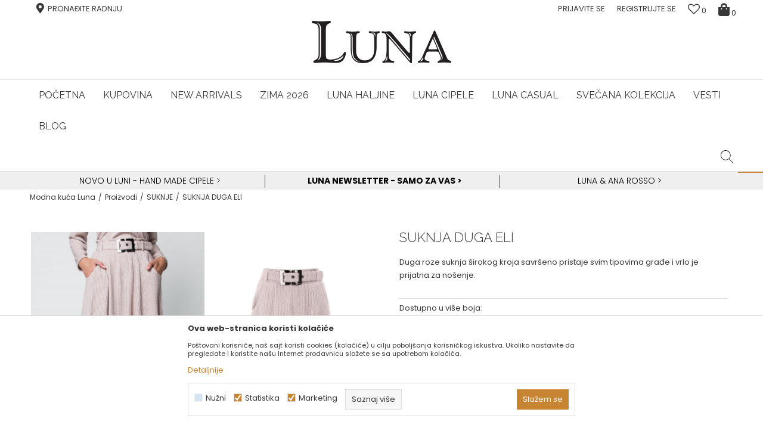

--- FILE ---
content_type: text/html; charset=UTF-8
request_url: https://www.fashion-luna.com/SRB_rs/suknje/6086-suknja-duga-eli
body_size: 35053
content:
<!DOCTYPE html>
<html lang="sr">
<head>
            <meta name="viewport" content="width=device-width, initial-scale=1.0, maximum-scale=1.0,  minimum-scale=1.0, user-scalable=no" />
            
    <meta name="generator" content="NBSHOP 5.9.58" />
    <meta http-equiv="content-type" content="text/html; charset=UTF-8">
    <meta http-equiv="content-language" content="sr" />
    <meta http-equiv="X-UA-Compatible" content="IE=edge">
    <meta name="theme-color" content="">
    <meta name="msapplication-navbutton-color" content="">
    <meta name="apple-mobile-web-app-status-bar-style" content="">
            <link rel="canonical" href="https://www.fashion-luna.com/SRB_rs/suknje/6086-suknja-duga-eli" />
            <title>Duga roze suknja od pletenine sa kaišem | Modna kuća Luna</title>
    <meta name="title" content="Duga roze suknja od pletenine sa kaišem | Modna kuća Luna" />
    <meta name="description" content="Duga suknja šireg kroja savršeno pristaje svim tipovima građe i prijatna je za nošenje. Model ima bočne džepove. Odlično se kombinuje sa komplementarnom bluz..." />
    <meta property="og:title" content="Duga roze suknja od pletenine sa kaišem | Modna kuća Luna"/>
    <meta property="og:type" content="article" />
    <meta property="og:url" content="https://www.fashion-luna.com/SRB_rs/suknje/6086-suknja-duga-eli" />
    <meta property="og:image" content="https://www.fashion-luna.com/files/images/slike_proizvoda/9349100.jpg"/>
    <meta property="og:image:url" content="https://www.fashion-luna.com/files/images/slike_proizvoda/9349100.jpg"/>
    <meta property="og:site_name" content="Modna kuća Luna"/>
    <meta property="og:description" content="Duga suknja šireg kroja savršeno pristaje svim tipovima građe i prijatna je za nošenje. Model ima bočne džepove. Odlično se kombinuje sa komplementarnom bluz..."/>
    <meta property="fb:admins" content=""/>
    <meta itemprop="name" content="Duga roze suknja od pletenine sa kaišem | Modna kuća Luna">
    <meta itemprop="description" content="Duga suknja šireg kroja savršeno pristaje svim tipovima građe i prijatna je za nošenje. Model ima bočne džepove. Odlično se kombinuje sa komplementarnom bluz...">
    <meta itemprop="image" content="https://www.fashion-luna.com/files/images/slike_proizvoda/9349100.jpg">
    <meta name="twitter:card" content="summary_large_image">
    <meta name="twitter:title" content="Duga roze suknja od pletenine sa kaišem | Modna kuća Luna">
    <meta name="twitter:description" content="Duga suknja šireg kroja savršeno pristaje svim tipovima građe i prijatna je za nošenje. Model ima bočne džepove. Odlično se kombinuje sa komplementarnom bluz...">
    <meta name="twitter:image" content="https://www.fashion-luna.com/files/images/slike_proizvoda/9349100.jpg">

<meta name="robots" content="index, follow">
    <link rel="icon" type="image/vnd.microsoft.icon" href="https://www.fashion-luna.com/files/images/2018/2/26/favicon.ico" />
    <link rel="shortcut icon" type="image/vnd.microsoft.icon" href="https://www.fashion-luna.com/files/images/2018/2/26/favicon.ico" />
    <link rel="stylesheet" href="https://www.fashion-luna.com/nb-public/themes/nbshop5_v5_8/_static/fonts/nbicon/style.css" type="text/css" />
        <link rel="stylesheet" href="https://www.fashion-luna.com/nb-public/themes/nbshop5_luna/_static/css/nbcss/style.fonts.theme.css?ver=1000_2" /><link rel="stylesheet" href="https://www.fashion-luna.com/nb-public/themes/nbshop5_v5_8/_static/css/plugins/nb.core.plugins.min.css?ver=1000_2" /><link rel="stylesheet" href="https://www.fashion-luna.com/nb-public/themes/nbshop5_v5_8/_static/css/nbcss/style.fonts.css?ver=1000_2" /><link rel="stylesheet" href="https://www.fashion-luna.com/nb-public/themes/nbshop5_v5_8/_static/css/nbcss/style.typography.css?ver=1000_2" /><link rel="stylesheet" href="https://www.fashion-luna.com/nb-public/themes/nbshop5_luna/_static/css/nbcss/style.typography.theme.css?ver=1000_2" /><link rel="stylesheet" href="https://www.fashion-luna.com/nb-public/themes/nbshop5_v5_8/_static/css/nbcss/style.helper.css?ver=1000_2" /><link rel="stylesheet" href="https://www.fashion-luna.com/nb-public/themes/nbshop5_v5_8/_static/css/nbcss/style.animation.css?ver=1000_2" /><link rel="stylesheet" href="https://www.fashion-luna.com/nb-public/themes/nbshop5_v5_8/_static/css/nbcss/style.basic.css?ver=1000_2" /><link rel="stylesheet" href="https://www.fashion-luna.com/nb-public/themes/nbshop5_luna/_static/css/nbcss/style.basic.theme.css?ver=1000_2" /><link rel="stylesheet" href="https://www.fashion-luna.com/nb-public/themes/nbshop5_v5_8/_static/css/nbcss/style.article.css?ver=1000_2" /><link rel="stylesheet" href="https://www.fashion-luna.com/nb-public/themes/nbshop5_v5_8/_static/css/nbcss/style.product.css?ver=1000_2" /><link rel="stylesheet" href="https://www.fashion-luna.com/nb-public/themes/nbshop5_v5_8/_static/css/nbcss/style.cart.css?ver=1000_2" /><link rel="stylesheet" href="https://www.fashion-luna.com/nb-public/themes/nbshop5_v5_8/_static/css/nbcss/style.css?ver=1000_2" /><link rel="stylesheet" href="https://www.fashion-luna.com/nb-public/themes/nbshop5_v5_8/blocks/slider/headlines/style.css?ver=1000_2" /><link rel="stylesheet" href="https://www.fashion-luna.com/nb-public/themes/nbshop5_v5_8/blocks/header/autocomplete/style.css?ver=1000_2" /><link rel="stylesheet" href="https://www.fashion-luna.com/nb-public/themes/nbshop5_v5_8/blocks/breadcrumbs/style.css?ver=1000_2" /><link rel="stylesheet" href="https://www.fashion-luna.com/nb-public/themes/nbshop5_v5_8/blocks/product/images/fullscreen_product_slider/style.css?ver=1000_2" /><link rel="stylesheet" href="https://www.fashion-luna.com/nb-public/themes/nbshop5_v5_8/blocks/product/product_details_noslider/style.css?ver=1000_2" /><link rel="stylesheet" href="https://www.fashion-luna.com/nb-public/themes/nbshop5_v5_8/blocks/product/images/gallery/style.css?ver=1000_2" /><link rel="stylesheet" href="https://www.fashion-luna.com/nb-public/themes/nbshop5_v5_8/blocks/product/product_caption_list/list_image_sticker/style.css?ver=1000_2" /><link rel="stylesheet" href="https://www.fashion-luna.com/nb-public/themes/nbshop5_v5_8/blocks/product/product_size/style.css?ver=1000_2" /><link rel="stylesheet" href="https://www.fashion-luna.com/nb-public/themes/nbshop5_v5_8/blocks/product/product_detail/product_buy/style.css?ver=1000_2" /><link rel="stylesheet" href="https://www.fashion-luna.com/nb-public/themes/nbshop5_v5_8/blocks/product/product_detail/product_buy_not_available/style.css?ver=1000_2" /><link rel="stylesheet" href="https://www.fashion-luna.com/nb-public/themes/nbshop5_v5_8/blocks/slider/grid/style.css?ver=1000_2" /><link rel="stylesheet" href="https://www.fashion-luna.com/nb-public/themes/nbshop5_v5_8/blocks/product/product_detail/favorite/style.css?ver=1000_2" /><link rel="stylesheet" href="https://www.fashion-luna.com/nb-public/themes/nbshop5_v5_8/blocks/product/product_slider/service_product/style.css?ver=1000_2" /><link rel="stylesheet" href="https://www.fashion-luna.com/nb-public/themes/nbshop5_v5_8/blocks/comments/comments_two/style.css?ver=1000_2" /><link rel="stylesheet" href="https://www.fashion-luna.com/nb-public/themes/nbshop5_v5_8/blocks/comments/comments_content/style.css?ver=1000_2" /><link rel="stylesheet" href="https://www.fashion-luna.com/nb-public/themes/nbshop5_v5_8/blocks/social/detail_social_share/style.css?ver=1000_2" /><link rel="stylesheet" href="https://www.fashion-luna.com/nb-public/themes/nbshop5_v5_8/blocks/slider/toggle_banner/style.css?ver=1000_2" /><link rel="stylesheet" href="https://www.fashion-luna.com/nb-public/themes/nbshop5_v5_8/blocks/product/product_status/style.css?ver=1000_2" /><link rel="stylesheet" href="https://www.fashion-luna.com/nb-public/themes/nbshop5_v5_8/blocks/product/product_loyalty_price/style.css?ver=1000_2" /><link rel="stylesheet" href="https://www.fashion-luna.com/nb-public/themes/nbshop5_v5_8/blocks/footer/newsletter/style.css?ver=1000_2" /><link rel="stylesheet" href="https://www.fashion-luna.com/nb-public/themes/nbshop5_v5_8/blocks/slider/newsletter_grid/style.css?ver=1000_2" /><link rel="stylesheet" href="https://www.fashion-luna.com/nb-public/themes/nbshop5_v5_8/blocks/social/social_icons/style.css?ver=1000_2" /><link rel="stylesheet" href="https://www.fashion-luna.com/nb-public/themes/nbshop5_v5_8/blocks/footer/payment_card/style.css?ver=1000_2" /><link rel="stylesheet" href="https://www.fashion-luna.com/nb-public/themes/nbshop5_v5_8/blocks/footer/copyright/style.css?ver=1000_2" /><link rel="stylesheet" href="https://www.fashion-luna.com/nb-public/themes/nbshop5_v5_8/blocks/modals/popup_notification/style.css?ver=1000_2" /><link rel="stylesheet" href="https://www.fashion-luna.com/nb-public/themes/nbshop5_v5_8/blocks/modals/ticket_modal/style.css?ver=1000_2" /><link rel="stylesheet" href="https://www.fashion-luna.com/nb-public/themes/nbshop5_v5_8/blocks/product/product_details_iframe/style.css?ver=1000_2" /><link rel="stylesheet" href="https://www.fashion-luna.com/nb-public/themes/nbshop5_v5_8/blocks/product/images/gallery/style.css?ver=1000_2" /><link rel="stylesheet" href="https://www.fashion-luna.com/nb-public/themes/nbshop5_v5_8/blocks/product/product_detail/product_info/style.css?ver=1000_2" /><link rel="stylesheet" href="https://www.fashion-luna.com/nb-public/themes/nbshop5_v5_8/blocks/product/images/main_slider/style.css?ver=1000_2" /><link rel="stylesheet" href="https://www.fashion-luna.com/nb-public/themes/nbshop5_v5_8/blocks/product/product_detail/favorite/style.css?ver=1000_2" /><link rel="stylesheet" href="https://www.fashion-luna.com/nb-public/themes/nbshop5_v5_8/blocks/product/product_details_timer/style.css?ver=1000_2" /><link rel="stylesheet" href="https://www.fashion-luna.com/nb-public/themes/nbshop5_v5_8/blocks/product/product_size/style.css?ver=1000_2" /><link rel="stylesheet" href="https://www.fashion-luna.com/nb-public/themes/nbshop5_v5_8/blocks/product/product_detail/quantity_circle/style.css?ver=1000_2" /><link rel="stylesheet" href="https://www.fashion-luna.com/nb-public/themes/nbshop5_v5_8/blocks/product/product_detail/product_buy/style.css?ver=1000_2" /><link rel="stylesheet" href="https://www.fashion-luna.com/nb-public/themes/nbshop5_v5_8/blocks/product/product_detail/product_buy_bobble/style.css?ver=1000_2" /><link rel="stylesheet" href="https://www.fashion-luna.com/nb-public/themes/nbshop5_luna/_static/css/nbcss/style.theme.css?ver=1000_2" /><link rel="stylesheet" href="https://www.fashion-luna.com/nb-public/themes/nbshop5_v5_8/_static/css/nbcss/style.responsive.md.css?ver=1000_2" /><link rel="stylesheet" href="https://www.fashion-luna.com/nb-public/themes/nbshop5_luna/_static/css/nbcss/style.responsive.theme.md.css?ver=1000_2" /><link rel="stylesheet" href="https://www.fashion-luna.com/nb-public/themes/nbshop5_v5_8/_static/css/nbcss/style.responsive.sm.css?ver=1000_2" /><link rel="stylesheet" href="https://www.fashion-luna.com/nb-public/themes/nbshop5_luna/_static/css/nbcss/style.responsive.theme.sm.css?ver=1000_2" /><link rel="stylesheet" href="https://www.fashion-luna.com/nb-public/themes/nbshop5_v5_8/_static/css/nbcss/style.responsive.xs.css?ver=1000_2" /><link rel="stylesheet" href="https://www.fashion-luna.com/nb-public/themes/nbshop5_luna/_static/css/nbcss/style.responsive.theme.xs.css?ver=1000_2" /><link rel="stylesheet" href="https://www.fashion-luna.com/nb-public/themes/nbshop5_v5_8/_static/css/nbcss/style.responsive.xxs.css?ver=1000_2" /><link rel="stylesheet" href="https://www.fashion-luna.com/nb-public/themes/nbshop5_luna/_static/css/nbcss/style.responsive.theme.xxs.css?ver=1000_2" />    
    
    <script type="text/javascript">
        var nb_site_url  = 'https://www.fashion-luna.com';
        var nb_site_url_with_country_lang  = 'https://www.fashion-luna.com/SRB_rs';
        var nb_cart_page_url = 'https://www.fashion-luna.com/SRB_rs/kupovina';
        var nb_active_page_url = 'https://www.fashion-luna.com/SRB_rs/suknje/6086-suknja-duga-eli';
        var nb_type_page = 'product';
        var nb_type_page_object_id = '6086';
        var nb_enable_lang = '1';
        var nb_url_end_slesh = '';
        var nb_countryGeoId = '3';
        var nb_addressByCountryGeoId = '';
        var promoModalPopNumberDaysInit = 10;
        var showAllwaysOnHomePage = false;
        var resetCookieConfirm = false;
        var flowplayeryToken = '';
                        var nb_enableCzMap = false;
                var gtm_ga4_advanced = false;
        var gtm_ga4_analytics_id = 'GTM-557MK78';

        var specificCategoryMetric = false;
        var isSetPriceWithVAT = false;
        var showValueAsCurrentPrice = false;
        var ecommerceWrapVar = false;
        var noSearchResultsVar = false;
        var smartformId = '';
        var cookieSettingTypeVar = 'settingThree';
        var nb_lang = 'sr';
        
        
        var disableFBBrowserEvents = true;
        var fb_pixel_id = '';
        var fb_token = '';
        var fb_test_event_code = '';
        var metric_onload_event_id = typeof crypto.randomUUID === "function" ? crypto.randomUUID() : Date.now();
        var replaceIdWithCode = false;

    </script>

        <!-- Google Tag Manager -->
<script>(function(w,d,s,l,i){w[l]=w[l]||[];w[l].push({'gtm.start':
new Date().getTime(),event:'gtm.js'});var f=d.getElementsByTagName(s)[0],
j=d.createElement(s),dl=l!='dataLayer'?'&l='+l:'';j.async=true;j.src=
'https://www.googletagmanager.com/gtm.js?id='+i+dl;f.parentNode.insertBefore(j,f);
})(window,document,'script','dataLayer','GTM-557MK78');</script>
<!-- End Google Tag Manager -->

<!-- Google Tag Manager -->
<script>(function(w,d,s,l,i){w[l]=w[l]||[];w[l].push({'gtm.start':
new Date().getTime(),event:'gtm.js'});var f=d.getElementsByTagName(s)[0],
j=d.createElement(s),dl=l!='dataLayer'?'&l='+l:'';j.async=true;j.src=
'https://www.googletagmanager.com/gtm.js?id='+i+dl;f.parentNode.insertBefore(j,f);
})(window,document,'script','dataLayer','GTM-KWSST24L');</script>
<!-- End Google Tag Manager -->


<!-- Meta Pixel Code -->
<script>
!function(f,b,e,v,n,t,s)
{if(f.fbq)return;n=f.fbq=function(){n.callMethod?
n.callMethod.apply(n,arguments):n.queue.push(arguments)};
if(!f._fbq)f._fbq=n;n.push=n;n.loaded=!0;n.version='2.0';
n.queue=[];t=b.createElement(e);t.async=!0;
t.src=v;s=b.getElementsByTagName(e)[0];
s.parentNode.insertBefore(t,s)}(window, document,'script',
'https://connect.facebook.net/en_US/fbevents.js');
fbq('init', '1711286163143183');
fbq('track', 'PageView');
</script>
<noscript><img height="1" width="1" style="display:none"
src="https://www.facebook.com/tr?id=1711286163143183&ev=PageView&noscript=1"
/></noscript>
<!-- End Meta Pixel Code -->

</head>
<body class="cc-srb lc-sr uc-product_list tp-product  b2c-users ">

<div class="header">

    <div class="header-top">

        <div class="container-fluid">

            <div class="block nav-mobile-icon">
    <i class="icon fa fa-bars" aria-hidden="true"></i>
</div>            <div class="row">
                <div class="hidden-xs col-sm-6 col-md-4">
                    
<div class="menu-lang-wrapper" data-text="Promena jezika će ukoniti proizvode iz korpe">

    <div class="lang-dropdown">

                    <div class="dropdown-button">

                RS                <span class="caret"></span>
            </div>
        
        <ul class="dropdown-menu">
            <li class="item">
                <a class="" href="https://www.fashion-luna.com/SRB_rs" title="Modna kuća Luna RS">RS</a>
                <a class=""  href="https://www.fashion-luna.com/GLO_en" title="Modna kuća Luna EN">EN</a>
                <a class=""  href="https://www.fashion-luna.com/SVN_si" title="Modna kuća Luna SI">SI</a>
                <a class=""  href="https://www.fashion-luna.com/EUR_en" title="Modna kuća Luna EU">EU</a>
            </li>
        </ul>

    </div>

</div>                    
    <nav class="block quick-links ">
        <ul class="nav nav-simple">
                            <li class="item">
                                            <a href="/SRB_rs/lokali-po-gradovima" title="Pronađite radnju" target="_self">
                                                                    <span>Pronađite radnju</span>
                                            </a>
                                    </li>
                    </ul>
    </nav>
                </div>

                <div class="col-xs-12 col-sm-6 col-md-8 col-lg-8">

                    <div id="miniCartContent" class="block miniCartContent header-cart"></div>
                    
<div id="miniFavContent" class="block header-favorite header-favorite-simple miniFavContent">
        <a href="https://www.fashion-luna.com/SRB_rs/omiljeno/product" title="Omiljeno">
        
        <div class="icon-wrapper">
            <i class="icon fa fa-heart-o" aria-hidden="true"></i>
            <span class="description">Omiljeno</span>
        </div>
        <div class="header-carthor-total favorite-header-total">0</div>

    </a>
</div>
                    <nav class="block user">
    <ul class="nav nav-simple">
        
            
                <li class="item item-login">
                    <a class="login-btn"  href="" data-permalink="https://www.fashion-luna.com/SRB_rs/prijava?back_url=https://www.fashion-luna.com/SRB_rs/suknje/6086-suknja-duga-eli" title="PRIJAVITE SE " data-toggle="modal" data-target="#login_modal">
                        <i class="icon fa fa-user" aria-hidden="true"></i>
                        <span>PRIJAVITE SE </span>
                    </a>
                </li>

                
                                    <li class="item item-register">
                        <a class="register-btn" href="" data-permalink="https://www.fashion-luna.com/SRB_rs/registracija" title="Registrujte se" data-toggle="modal" data-target="#register_modal">
                            Registrujte se                        </a>
                    </li>
                
            
        
    </ul>
</nav>
   
                </div>
            </div>
        </div>

    </div>

    <div class="container">

        
<div  class="block logo" >
    <a  href="https://www.fashion-luna.com/SRB_rs" title="Modna kuća Luna">
        <img fetchpriority="high"  src="/files/images/luna_fashion/luna_logo.png" class="img-responsive lozad"  title="Modna kuća Luna" alt="Modna kuća Luna">
    </a>
</div>

    </div>

        <div class="block main-4level main-4level-fullwidth-dropdown">
    <nav class="nav nav-main-wrapper ease hidden-fullscreen  ">

                <div class="container">
                        
            
            <ul class="nav-main list-inline">

                <div class="nav-main-toplang country-button"></div>
                <div class="nav-main-useractions"></div>

                <li>
                                <a href="https://www.fashion-luna.com/SRB_rs" target="_self" title="POČETNA"><span style="">POČETNA</span> </a></li><li class="slider_menu_products ">
                                <a href="https://www.fashion-luna.com/SRB_rs/proizvodi" target="_self" title="Kupovina"><span style="">Kupovina</span><i class="icon fa fa-angle-down hidden-xs"></i><i class="icon fa fa-angle-right visible-xs"></i> </a><div class="nav-main-dropdown-wrapper ease hidden">
                            <div class="nav-main-dropdown">
                                <div class="container">
                                
                                    <div class="nav-main-dropdown-inner">
                                        <div class="row"><div class="col-xs-12 col-sm-3">
                                    <div class=" nav-main-dropdown-item clearfix">
                                        <a href="https://www.fashion-luna.com/SRB_rs/proizvodi" class="" target="_self" title=" ">
                                            <div class="img-wrapper"></div>
                                            <div class="heading-wrapper clearfix">
                                                <h5><span style=""> </span></h5>
                                            </div>
                                         </a><ul><li class=" ease-slow "><a href="https://www.fashion-luna.com/SRB_rs/haljine" target="_self" title="Haljine" style=""> Haljine</a></li><li class=" ease-slow "><a href="https://www.fashion-luna.com/SRB_rs/bluza" target="_self" title="Bluze" style=""> Bluze</a></li><li class=" ease-slow "><a href="https://www.fashion-luna.com/SRB_rs/kosulja" target="_self" title="Košulje" style=""> Košulje</a></li><li class=" ease-slow "><a href="https://www.fashion-luna.com/SRB_rs/sako" target="_self" title="Sakoi" style=""> Sakoi</a></li><li class=" ease-slow "><a href="https://www.fashion-luna.com/SRB_rs/pantalone" target="_self" title="Pantalone" style=""> Pantalone</a></li><li class=" ease-slow "><a href="https://www.fashion-luna.com/SRB_rs/suknje" target="_self" title="Suknje" style=""> Suknje</a></li><li class=" ease-slow "><a href="https://www.fashion-luna.com/SRB_rs/rolke" target="_self" title="Rolke" style=""> Rolke</a></li><li class=" ease-slow "><a href="https://www.fashion-luna.com/SRB_rs/bodi/" target="_self" title="Bodi" style=""> Bodi</a></li><li class=" ease-slow "><a href="https://www.fashion-luna.com/SRB_rs/kardigan" target="_self" title="Kardigani" style=""> Kardigani</a></li><li class=" ease-slow "><a href="https://www.fashion-luna.com/SRB_rs/dzemper" target="_self" title="Džemperi" style=""> Džemperi</a></li><li class=" ease-slow "><a href="https://www.fashion-luna.com/SRB_rs/kombinezoni" target="_self" title="Kombinezoni" style=""> Kombinezoni</a></li><li class=" ease-slow "><a href="https://www.fashion-luna.com/SRB_rs/dukserice" target="_self" title="Dukserice" style=""> Dukserice</a></li></ul></div></div><div class="col-xs-12 col-sm-3">
                                    <div class=" nav-main-dropdown-item clearfix">
                                        <a href="https://www.fashion-luna.com/SRB_rs/proizvodi" class="" target="_self" title=" ">
                                            <div class="img-wrapper"></div>
                                            <div class="heading-wrapper clearfix">
                                                <h5><span style=""> </span></h5>
                                            </div>
                                         </a><ul><li class=" ease-slow "><a href="https://www.fashion-luna.com/SRB_rs/cipele" target="_self" title="Cipele" style=""> Cipele</a></li><li class=" ease-slow "><a href="https://www.fashion-luna.com/SRB_rs/mantili" target="_self" title="Mantili" style=""> Mantili</a></li><li class=" ease-slow "><a href="https://www.fashion-luna.com/SRB_rs/kaputi" target="_self" title="Kaputi" style=""> Kaputi</a></li><li class=" ease-slow "><a href="https://www.fashion-luna.com/SRB_rs/jakne" target="_self" title="Jakne" style=""> Jakne</a></li><li class=" ease-slow "><a href="https://www.fashion-luna.com/SRB_rs/ponco/" target="_self" title="Pončo" style=""> Pončo</a></li><li class=" ease-slow "><a href="https://www.fashion-luna.com/SRB_rs/bunda" target="_self" title="Bunde" style=""> Bunde</a></li></ul></div></div><div class="col-xs-12 col-sm-3">
                                    <div class=" nav-main-dropdown-item clearfix">
                                        <a href="https://www.fashion-luna.com/SRB_rs/proizvodi" class="" target="_self" title=" ">
                                            <div class="img-wrapper"></div>
                                            <div class="heading-wrapper clearfix">
                                                <h5><span style=""> </span></h5>
                                            </div>
                                         </a><ul><li class=" ease-slow "><a href="https://www.fashion-luna.com/SRB_rs/torbe" target="_self" title="Torbe" style=""> Torbe</a></li><li class=" ease-slow "><a href="https://www.fashion-luna.com/SRB_rs/nakit" target="_self" title="Nakit" style=""> Nakit</a></li><li class=" ease-slow "><a href="https://www.fashion-luna.com/SRB_rs/aksesoar" target="_self" title="Aksesoar" style=""> Aksesoar</a></li><li class=" ease-slow "><a href="https://www.fashion-luna.com/SRB_rs/esarpe" target="_self" title="Ešarpe" style=""> Ešarpe</a></li><li class=" ease-slow "><a href="https://www.fashion-luna.com/SRB_rs/carape" target="_self" title="Čarape" style=""> Čarape</a></li><li class=" ease-slow "><a href="https://www.fashion-luna.com/SRB_rs/poklon-kartice/" target="_self" title="Poklon kartice" style=""> Poklon kartice</a></li></ul></div></div>
</div></div></div></div></div></li><li>
                                <a href="https://www.fashion-luna.com/SRB_rs/proizvodi/prolece_2026/" target="_self" title="NEW ARRIVALS"><span style="">NEW ARRIVALS</span> </a></li><li>
                                <a href="https://www.fashion-luna.com/SRB_rs/kolekcije/4261-jesen-2025" target="_self" title="Zima 2026"><span style="">Zima 2026</span> </a></li><li class="slider_menu_kolekcije ">
                                <a href="https://www.fashion-luna.com/SRB_rs/haljine" target="_self" title="Luna haljine"><span style="">Luna haljine</span> </a></li><li>
                                <a href="https://www.fashion-luna.com/SRB_rs/cipele" target="_self" title="Luna cipele"><span style="">Luna cipele</span> </a></li><li>
                                <a href="https://www.fashion-luna.com/SRB_rs/proizvodi/luna_casual/" target="_self" title="Luna Casual"><span style="">Luna Casual</span> </a></li><li>
                                <a href="https://www.fashion-luna.com/SRB_rs/proizvodi/svecana/" target="_self" title="Svečana kolekcija"><span style="">Svečana kolekcija</span> </a></li><li>
                                <a href="https://www.fashion-luna.com/SRB_rs/vesti" target="_self" title="Vesti"><span style="">Vesti</span> </a></li><li>
                                <a href="https://www.fashion-luna.com/SRB_rs/blog" target="_self" title="Blog"><span style="">Blog</span> </a></li>
            </ul>

            
<div class="block autocomplete-button   autocomplete-button-simple " data-content="Pretraži sajt" title="Pretraži sajt">
            <span class="title">Pretraži sajt</span>
        <i class="icon fa fa-search" aria-hidden="true"></i>
</div>

            
                    </div>
    
    </nav>

</div>

</div>

<div class="handlines-sldier-wrapper hidden-fullscreen appear">
    <div class="container hideon-fullscreen">
        

    <div class="block slider handlines-sldier appear">

        <div class="slider-init"
             data-gtm-slider-items="3"
             data-gtm-slider-position="Header headlines" >

            
                <div class="item"
                     data-gtm-slider-name=" "
                     data-gtm-slider-creative=""
                     data-gtm-slider-id="3"
                     data-promotion-item-id="3">

                    <div class="content">
                        <div class="text-wrapper">
                            <div class="title"><a href="" title=" "> </a></div>
                            <div class="description"><p style="text-align:center"><a href="https://www.fashion-luna.com/SRB_rs/novo-u-luni-ekskluzivne-hand-made-cipele"><span style="color:#000000;">NOVO U LUNI - HAND MADE CIPELE</span></a>&nbsp;&gt;</p>
</div>
                            
                        </div>
                    </div>

                </div>

            
                <div class="item"
                     data-gtm-slider-name=" "
                     data-gtm-slider-creative=""
                     data-gtm-slider-id="4"
                     data-promotion-item-id="4">

                    <div class="content">
                        <div class="text-wrapper">
                            <div class="title"><a href="" title=" "> </a></div>
                            <div class="description"><p style="text-align:center"><strong><a href="https://www.fashion-luna.com/SRB_rs/newsletter-prijava">Luna NewsLetter - Samo za Vas &gt;</a></strong></p>
</div>
                            
                        </div>
                    </div>

                </div>

            
                <div class="item"
                     data-gtm-slider-name=" "
                     data-gtm-slider-creative=""
                     data-gtm-slider-id="5"
                     data-promotion-item-id="5">

                    <div class="content">
                        <div class="text-wrapper">
                            <div class="title"><a href="" title=" "> </a></div>
                            <div class="description"><p style="text-align:center"><a href="https://www.fashion-luna.com/SRB_rs/ana-rosso">Luna &amp; Ana Rosso</a><a href="https://www.fashion-luna.com/SRB_rs/ana-rosso"><span style="color:#000000;"> &gt;</span></a></p>
</div>
                            
                        </div>
                    </div>

                </div>

            
        </div>

        <div class="slider-arrows slider-navigation-absolute"></div>

    </div>

    </div>
</div>


<form autocomplete="off" id="search-form" action="https://www.fashion-luna.com/SRB_rs/proizvodi" class="search" method="GET">
    <div class="block autocomplete-wrapper hidden">
        <div class="container">
            <div class="autocomplete">
                <input autocomplete="off" type="search" name="search" id="search-text" class="autocomplete-input" placeholder="Pretraži sajt" nb-type="product">
                <i class="icon fa fa-times autocomplete-close" aria-hidden="true"></i>
                <div class="autocomplete-results suggest" data-scroll-color="" data-scroll-width="" data-scroll-padding=""></div>
                <div class="autocomplete-loader hidden">
                    <i class="loader-icon"></i>
                </div>
            </div>
        </div>
    </div>
</form>

<div class="hidden-fullscreen">

<div class="hideon-fullscreen ease-slow">
    
<div class="block breadcrumbs">
    <div class="container">

        <ul>   
            <li class="breadcrumbs-site-name">
                <a href="https://www.fashion-luna.com/SRB_rs" title="Modna kuća Luna">
                    Modna kuća Luna                </a>
            </li>

            
                
                                                            <li>
                            <a href="https://www.fashion-luna.com/SRB_rs/proizvodi/" title="Proizvodi" >
                                Proizvodi                            </a>
                        </li>

                                                                <li>
                            <a href="https://www.fashion-luna.com/SRB_rs/suknje/" title="SUKNJE" >
                                SUKNJE                            </a>
                        </li>

                                
                            <li class="active">
                    SUKNJA DUGA ELI                 </li>
                    </ul>

        
        
    </div>
</div>


<script type="application/ld+json">
    {
        "@context": "https://schema.org",
        "@type": "BreadcrumbList",
        "itemListElement": [
            {
                "@type": "ListItem",
                "position": 1,
                "name": "Modna kuća Luna",
                "item": "https://www.fashion-luna.com/SRB_rs"
            }
                                ,{
                        "@type": "ListItem",
                        "position": 2,
                        "name": "Proizvodi",
                        "item": "https://www.fashion-luna.com/SRB_rs/proizvodi/"
                    }
                                    ,{
                        "@type": "ListItem",
                        "position": 3,
                        "name": "SUKNJE",
                        "item": "https://www.fashion-luna.com/SRB_rs/suknje/"
                    }
                                        ,{
                "@type": "ListItem",
                "position": 4,
                "name": "SUKNJA DUGA ELI",
                "item": "https://www.fashion-luna.com/SRB_rs/suknje/6086-suknja-duga-eli"
            }
                    ]
    }
</script>
</div>



    <div class="block sldier fullscreen fullscreen-product-slider">

        <div class="close">
            <span class="icon icon-close" aria-hidden="true"></span>
        </div>

        
        
            <div class="block slider product-images-thumbs-vertical-fullscreen show-arrows">
                <div class="fcreen-slider-wrapper" >
                <div class="slider-init">

                    
                    
                        
                        
                                                        <div class="item">
                                <div class="img-wrapper">
                                    <img src="https://www.fashion-luna.com/files/thumbs/files/images/slike_proizvoda/thumbs_320/9349100_320px.jpg" class="img-responsive" alt="SUKNJA DUGA ELI "  data-index="0">
                                </div>
                            </div>
                            
                        

                    
                        
                        
                                                        <div class="item">
                                <div class="img-wrapper">
                                    <img src="https://www.fashion-luna.com/files/thumbs/files/images/slike_proizvoda/thumbs_320/9349100_1_320px.jpg" class="img-responsive" alt="SUKNJA DUGA ELI "  data-index="1">
                                </div>
                            </div>
                            
                        

                    
                        
                        
                                                        <div class="item">
                                <div class="img-wrapper">
                                    <img src="https://www.fashion-luna.com/files/thumbs/files/images/slike_proizvoda/thumbs_320/9349100_2_320px.jpg" class="img-responsive" alt="SUKNJA DUGA ELI "  data-index="2">
                                </div>
                            </div>
                            
                        

                    
                        
                        
                                                        <div class="item">
                                <div class="img-wrapper">
                                    <img src="https://www.fashion-luna.com/files/thumbs/files/images/slike_proizvoda/thumbs_320/9349100_3_320px.jpg" class="img-responsive" alt="SUKNJA DUGA ELI "  data-index="3">
                                </div>
                            </div>
                            
                        

                    
                        
                        
                                                        <div class="item">
                                <div class="img-wrapper">
                                    <img src="https://www.fashion-luna.com/files/thumbs/files/images/slike_proizvoda/thumbs_320/9349100_4_320px.jpg" class="img-responsive" alt="SUKNJA DUGA ELI "  data-index="4">
                                </div>
                            </div>
                            
                        

                    
                </div>
                <div class="slider-navigation slider-navigation-absolute"></div>
            </div>
            </div>

        
        <div class="slider-init fscrren">

            
            
                
                        <div class="item">
                            <div class="img-wrapper" >
                                <img src="/files/thumbs/files/images/slike_proizvoda/thumbs_800/9349100_800_1200px.jpg" class="img-responsive img-watermark" alt="SUKNJA DUGA ELI "  data-index="0">
                               <!-- <img src="" class="img-responsive" alt="" data-index="">-->
                            </div>
                        </div>
                                                
                
                        <div class="item">
                            <div class="img-wrapper" >
                                <img src="/files/thumbs/files/images/slike_proizvoda/thumbs_800/9349100_1_800_1200px.jpg" class="img-responsive img-watermark" alt="SUKNJA DUGA ELI "  data-index="1">
                               <!-- <img src="" class="img-responsive" alt="" data-index="">-->
                            </div>
                        </div>
                                                
                
                        <div class="item">
                            <div class="img-wrapper" >
                                <img src="/files/thumbs/files/images/slike_proizvoda/thumbs_800/9349100_2_800_1200px.jpg" class="img-responsive img-watermark" alt="SUKNJA DUGA ELI "  data-index="2">
                               <!-- <img src="" class="img-responsive" alt="" data-index="">-->
                            </div>
                        </div>
                                                
                
                        <div class="item">
                            <div class="img-wrapper" >
                                <img src="/files/thumbs/files/images/slike_proizvoda/thumbs_800/9349100_3_800_1200px.jpg" class="img-responsive img-watermark" alt="SUKNJA DUGA ELI "  data-index="3">
                               <!-- <img src="" class="img-responsive" alt="" data-index="">-->
                            </div>
                        </div>
                                                
                
                        <div class="item">
                            <div class="img-wrapper" >
                                <img src="/files/thumbs/files/images/slike_proizvoda/thumbs_800/9349100_4_800_1200px.jpg" class="img-responsive img-watermark" alt="SUKNJA DUGA ELI "  data-index="4">
                               <!-- <img src="" class="img-responsive" alt="" data-index="">-->
                            </div>
                        </div>
                                                
                
            
            
        </div>
        <div class="slider-navigation slider-navigation-absolute"></div>
    </div>



<div class="container product-details ease-slow hideon-fullscreen">

    

    <div class="block products-detail-noslider products-detail-wrapper" itemtype="http://data-vocabulary.org/Product">

        <div class="row">
            <div class="col-xs-12 product-information-wrapper">
                <div class="col-xs-12 col-sm-6 col-lg-8 product-gallery-wrapper appear appear-preloader">

                    
    
        <div class="block slider slider-static product-images-gallery">
            <div class="row no-gutters slider-init">
                                                
                                                                    <div class="item col-xs-12  col-sm-6">
                            <div class="img-wrapper" data-index="0" data-slick-index="0">
                                <img src="/files/thumbs/files/images/slike_proizvoda/thumbs_600/9349100_600_900px.jpg" class="img-responsive" alt="SUKNJA DUGA ELI " data-index="0"  data-zoom-image="/files/thumbs/files/images/slike_proizvoda/thumbs_800/9349100_800_1200px.jpg" >
                            </div>
                        </div>
                                            
                
                                                                    <div class="item col-xs-12  col-sm-6">
                            <div class="img-wrapper" data-index="1" data-slick-index="1">
                                <img src="/files/thumbs/files/images/slike_proizvoda/thumbs_600/9349100_1_600_900px.jpg" class="img-responsive" alt="SUKNJA DUGA ELI " data-index="1"  data-zoom-image="/files/thumbs/files/images/slike_proizvoda/thumbs_800/9349100_1_800_1200px.jpg" >
                            </div>
                        </div>
                                            
                
                                                                    <div class="item col-xs-12  col-sm-6">
                            <div class="img-wrapper" data-index="2" data-slick-index="2">
                                <img src="/files/thumbs/files/images/slike_proizvoda/thumbs_600/9349100_2_600_900px.jpg" class="img-responsive" alt="SUKNJA DUGA ELI " data-index="2"  data-zoom-image="/files/thumbs/files/images/slike_proizvoda/thumbs_800/9349100_2_800_1200px.jpg" >
                            </div>
                        </div>
                                            
                
                                                                    <div class="item col-xs-12  col-sm-6">
                            <div class="img-wrapper" data-index="3" data-slick-index="3">
                                <img src="/files/thumbs/files/images/slike_proizvoda/thumbs_600/9349100_3_600_900px.jpg" class="img-responsive" alt="SUKNJA DUGA ELI " data-index="3"  data-zoom-image="/files/thumbs/files/images/slike_proizvoda/thumbs_800/9349100_3_800_1200px.jpg" >
                            </div>
                        </div>
                                            
                
                                                                    <div class="item col-xs-12  col-sm-6">
                            <div class="img-wrapper" data-index="4" data-slick-index="4">
                                <img src="/files/thumbs/files/images/slike_proizvoda/thumbs_600/9349100_4_600_900px.jpg" class="img-responsive" alt="SUKNJA DUGA ELI " data-index="4"  data-zoom-image="/files/thumbs/files/images/slike_proizvoda/thumbs_800/9349100_4_800_1200px.jpg" >
                            </div>
                        </div>
                                            
                
            </div>
            <div class="slider-navigation slider-navigation-absolute"></div>
        </div>

    
<div class="product-item-overlay loaded ease-slow ">

        <div class="caption-product-list">
        


                                                                


    </div>

            <div class="caption-discount hide">

            <div class="discount-old-wraper hide">
                <div class="discount discount-00">
                                <span class="text-old-discount">
                                    <span class="text-old-discount-value"></span>
                                    <span>%</span>
                                </span>
                </div>

                <i class="icon-plus caption-plusconnector hide"></i>
            </div>

            <span class="text-discount">
                            <span class="text-discount-value">0</span>
                            <span>%</span>
                        </span>

        </div>
    

    
    
</div>


                </div>

                <div class="col-xs-12 col-sm-6 col-lg-4 product-detail-wrapper">

                    <div class="title">
                        <h1>
                            <span>SUKNJA DUGA ELI </span>
                        </h1>
                    </div>

                                            <div class="description read-more-text less" data-characters="300" data-lessText="Manje detalja" data-moreText="Detaljnije">

                            
                                Duga roze suknja širokog kroja savršeno pristaje svim tipovima građe i vrlo je prijatna za nošenje.
                            
                        </div>
                    
                    <div class="caption-discount hide" data-trigger="hover" data-container="body" data-placement="right" rel="tooltip" data-original-title="0% popust">
                        0<span>%</span>
                    </div>
                    
    <div class="block detail-product-info-lists ">

        
            
        
            
        
            
        
            
        
            
            </div>

                    
            
                    
                    


<div class="block product-details-related slider">

    <div class="heading-wrapper">
        <div class="title">Dostupno u više boja:</div>
    </div>

    <ul class="items">
        
                            
        <li class="item">
            <a href="https://www.fashion-luna.com/SRB_rs/suknje/6087-suknja-duga-eli" title="SUKNJA DUGA ELI " rel="popover" data-placement="top">
                <img data-full-image="/files/thumbs/files/images/slike_proizvoda/thumbs_600/9349210_600_900px.jpg" src="/files/thumbs/files/images/slike_proizvoda/thumbs_150/9349210_150_225px.jpg" class="img-responsive" alt="SUKNJA DUGA ELI ">
                                <div class="popover-content hidden">
                    <img src="/files/thumbs/files/images/slike_proizvoda/thumbs_150/9349210_150_225px.jpg"  class="img-responsive" alt="SUKNJA DUGA ELI "/>
                </div>
            </a>
        </li>
        
                            
        <li class="item">
            <a href="https://www.fashion-luna.com/SRB_rs/suknje/6085-suknja-duga-eli" title="SUKNJA DUGA ELI " rel="popover" data-placement="top">
                <img data-full-image="/files/thumbs/files/images/slike_proizvoda/thumbs_600/9349050_600_900px.jpg" src="/files/thumbs/files/images/slike_proizvoda/thumbs_150/9349050_150_225px.jpg" class="img-responsive" alt="SUKNJA DUGA ELI ">
                                <div class="popover-content hidden">
                    <img src="/files/thumbs/files/images/slike_proizvoda/thumbs_150/9349050_150_225px.jpg"  class="img-responsive" alt="SUKNJA DUGA ELI "/>
                </div>
            </a>
        </li>
        
                
       
    </ul>
    <div class="slider-arrows slider-navigation-absolute"></div>
</div>   

<div class="clearfix"></div>



                    <div class="clearfix"></div>

                    
<!-- product size -->

        
    <div class="block product-attributes-wrapper clearfix " style="" >

                        <label>Izaberi veličinu: </label>
                            
            
    <a data-remote-modal-page-id="113" class="showPageOnModal product-help-link" title="Odredi veličinu" >
        ( <i class="icon fa fa-table" aria-hidden="true"></i> <span>Odredi veličinu</span> )
    </a>



        
        <div class="clearfix"></div>
        <ul class="product-attributes list-inline product-attributes-two-sizes   ">

                                                                                                                                                <li style="" class="ease disabled  " rel="tooltip" data-productsize-combid="223088" data-placement="top" data-trigger="hover" data-original-title="Veličina trenutno nije dostupna. Obavestite me kada bude na raspolaganju.">

                                                            0                                                                
                                
                                                    </li>
                                                                                                                                                                     <li style="" class="ease disabled  " rel="tooltip" data-productsize-combid="223089" data-placement="top" data-trigger="hover" data-original-title="Veličina trenutno nije dostupna. Obavestite me kada bude na raspolaganju.">

                                                            34                                                                
                                
                                                    </li>
                                                                                                                                                                     <li style="" class="ease disabled  " rel="tooltip" data-productsize-combid="223090" data-placement="top" data-trigger="hover" data-original-title="Veličina trenutno nije dostupna. Obavestite me kada bude na raspolaganju.">

                                                            36                                                                
                                
                                                    </li>
                                                                                                                                                                     <li style="" class="ease disabled  " rel="tooltip" data-productsize-combid="223091" data-placement="top" data-trigger="hover" data-original-title="Veličina trenutno nije dostupna. Obavestite me kada bude na raspolaganju.">

                                                            38                                                                
                                
                                                    </li>
                                                                                                                                                                     <li style="" class="ease disabled  " rel="tooltip" data-productsize-combid="223092" data-placement="top" data-trigger="hover" data-original-title="Veličina trenutno nije dostupna. Obavestite me kada bude na raspolaganju.">

                                                            40                                                                
                                
                                                    </li>
                                                                                                                                                                     <li style="" class="ease disabled  " rel="tooltip" data-productsize-combid="223093" data-placement="top" data-trigger="hover" data-original-title="Veličina trenutno nije dostupna. Obavestite me kada bude na raspolaganju.">

                                                            42                                                                
                                
                                                    </li>
                                                                                                                                                                     <li style="" class="ease disabled  " rel="tooltip" data-productsize-combid="223094" data-placement="top" data-trigger="hover" data-original-title="Veličina trenutno nije dostupna. Obavestite me kada bude na raspolaganju.">

                                                            44                                                                
                                
                                                    </li>
                                                                                                                                                                     <li style="" class="ease disabled  " rel="tooltip" data-productsize-combid="223095" data-placement="top" data-trigger="hover" data-original-title="Veličina trenutno nije dostupna. Obavestite me kada bude na raspolaganju.">

                                                            46                                                                
                                
                                                    </li>
                                                                                                                                                                     <li style="" class="ease disabled  " rel="tooltip" data-productsize-combid="223096" data-placement="top" data-trigger="hover" data-original-title="Veličina trenutno nije dostupna. Obavestite me kada bude na raspolaganju.">

                                                            48                                                                
                                
                                                    </li>
                                                                                                                                                                     <li style="" class="ease disabled  " rel="tooltip" data-productsize-combid="223097" data-placement="top" data-trigger="hover" data-original-title="Veličina trenutno nije dostupna. Obavestite me kada bude na raspolaganju.">

                                                            50                                                                
                                
                                                    </li>
                                         </ul>
        
                <input type="hidden" name="product_size" id="product_size" value="">
        <input type="hidden" id="product_id" value="6086">
    </div>

    
    <div class="clearfix"></div>



                                        
            
                
            <div class="product-buy">
            <span rel="tooltip" class="" title="*Proizvod je rasprodat, ako želite da vas obavestimo o dostupnosti proizvoda kliknite na veličinu proizvoda za koju ste zainteresovani" data-placement="top" data-trigger="hover">
                <button class="btn btn-default disabled">Proizvod više nije dostupan</button>
            </span>

            <div class="not-active-product-no-sizes hidden" id="actionInfoProductIsAvailable" rel="tooltip" title="Obavestenje ce vam stici na mail kada proizvod ponovo bude dostupan" data-placement="top" data-trigger="hover">
                <i class="icon fa fa-envelope"></i><span>Obavesti me kada proizvod ponovo bude dostupan</span>
            </div>

            
            <div class="user-verify-label">Morate biti verifikovani korisnik kako bi ste videli cenu proizvoda</div>
        </div>
    

            

            
                    
    <div class="block slider-static grid-slider product-info-details-slider "
         data-gtm-slider-position="Product detail slider info" >
                        <div class="row ">
                            <div class="item  col-xs-12 col-sm-12 col-md-12 col-lg-12  "
                     data-gtm-slider-name="Nova kolekcija"
                     data-gtm-slider-creative=""
                     data-gtm-slider-id="985"
                     data-promotion-item-id="985">

                                            
                    
                        <div class="content">
                                                            <div class="text-wrapper">
                                                                        <a href="https://www.fashion-luna.com/SRB_rs/proizvodi/jesen2025/" target="_self" title="Nova kolekcija">
                                                                                                                            <div class="title">Nova kolekcija</div>
                                                                                                                            <div class="description"><p><img alt="" src="https://www.fashion-luna.com/files/images/2025/Mali%20baner%20kod%20produkta-srb.jpg" style="width: 500px; height: 105px;" /></p>
</div>
                                                                                                                    </a>
                                                                </div>
                                                                                        
                            
                            
                        </div>
                                            
                </div>
                    </div>
            </div>


                                            <div class="category">
                            <a href="https://www.fashion-luna.com/SRB_rs/suknje/" title="SUKNJE">
                                SUKNJE                            </a>
                        </div>

                    
                                                                        <div class="code">
                                Šifra artikla: <span>9349100</span>
                                                                                            </div>
                                                                                    
<div  class="product-favorite favorite product-wishlist-add" data-productid="6086" data-favoriteid="-1" data-content="Sačuvajte u listi želja" data-favorite-text-add="Sačuvajte u listi želja" data-favorite-text-delete="Uklonite iz liste želja" rel="popover" data-container="body"  data-trigger="hover"   data-placement="top">
    <i class="icon fa fa-heart-o" aria-hidden="true"></i>    <span class="text">Sačuvajte u listi želja</span>
</div>

<div class="search-product-data-wrapper">
            <a href="javascript:void(0)" title="Proveri dostupnost u radnjama" onclick="searchProductDataTab('https://www.fashion-luna.com/SRB_rs/pronadjiuprodavnicama', '9349100');">
            <i class="fa fa-map-marker" aria-hidden="true"></i> Proveri dostupnost u radnjama        </a>
    </div>                    
                    



                    <div class="clearfix"></div>
                    

                    
    <div class="block product-vertical-panel">

        <div class="panel-group category-textil" id="accordion">
            
                    <div class="panel panel-top pan-description">
               <div class="panel-heading">
                   <h4 class="panel-title">
                       <a class="panel-toggle collapsed" data-toggle="collapse" data-parent="#accordion" href="#collapseOne1" title="Opis ">
                       Opis 
                       <i class="icon icon-angle-right icon-rotate-90 pull-right"></i>
                       </a>
                   </h4>
               </div>
               <div id="collapseOne1" class="collapse">
                   <div class="panel-body">
                       <!-- Here we insert another nested accordion -->
                       <div class="panel-group" id="detail-content-1">
                           <div class="panel">
                                <div class="panel-inner scroll">
                                    <div class="row">
                                        <div class="col-xs-12 col-sm-12">
                                            <div class="description">

                                                                                                    <!--googleoff: all-->
                                                    Duga suknja širokog kroja savršeno pristaje svim tipovima građe i vrlo je prijatna za nošenje. Model ima bočne džepove. Odlično se kombinuje sa komplementarnom bluzom.<br /><br />Visina modela: 176 cm                                                    <!--googleon: all-->
                                                                                            </div>
                                        </div>
                                    </div>
                                </div>
                           </div>
                       </div>
                       <!-- Inner accordion ends here -->
                   </div>
               </div>
           </div>
        
                    <div class="panel panel-top pan-structure">
                <div class="panel-heading">
                    <h4 class="panel-title">
                        <a class="panel-toggle collapsed" data-toggle="collapse" data-parent="#accordion" href="#tab_structure" title="Sastav">
                            Sastav                            <i class="icon icon-angle-right icon-rotate-90 pull-right"></i>
                        </a>
                    </h4>
                </div>
                <div id="tab_structure" class="collapse">
                    <div class="panel-body">
                        <!-- Here we insert another nested accordion -->
                        <div class="panel-group" id="detail-content-1">
                            <div class="panel">
                                <div class="panel-inner scroll">
                                    <div class="row">
                                        <div class="col-xs-12 col-sm-12">
                                            <div class="description">
                                                45% Viskoza, 35% Poliamid, 16% Poliester, 4% Elastin                                            </div>
                                        </div>
                                    </div>
                                </div>
                            </div>
                        </div>
                        <!-- Inner accordion ends here -->
                    </div>
                </div>
            </div>
        
            
                            <div class="panel panel-top pan-warranty">
                    <div class="panel-heading">
                        <h4 class="panel-title">
                            <a class="panel-toggle collapsed" data-toggle="collapse" data-parent="#accordion" href="#tab_warranty" title="Sastav postave">
                                Sastav postave                                <i class="icon icon-angle-right icon-rotate-90 pull-right"></i>
                            </a>
                        </h4>
                    </div>
                    <div id="tab_warranty" class="collapse">
                        <div class="panel-body">
                            <!-- Here we insert another nested accordion -->
                            <div class="panel-group" id="detail-content-1">
                                <div class="panel">
                                    <div class="panel-inner scroll">
                                        <div class="row">
                                            <div class="col-xs-12 col-sm-12">
                                                <div class="description">
                                                    100% Poliester                                                </div>
                                            </div>
                                        </div>
                                    </div>
                                </div>
                            </div>
                            <!-- Inner accordion ends here -->
                        </div>
                    </div>
                </div>
                    
                   <div class="panel panel-top pan-atributes">
                    <div class="panel-heading">
                        <h4 class="panel-title">
                            <a class="panel-toggle collapsed" data-toggle="collapse" data-parent="#accordion" href="#specification" title="Specifikacija ">
                            Specifikacija 
                            <i class="icon icon-angle-right icon-rotate-90 pull-right"></i>
                            </a>
                        </h4>
                    </div>

                    <div id="specification" class="collapse">

                        <div class="panel-body">
                            <!-- Here we insert another nested accordion -->
                            <div class="panel-group" id="detail-content-1">
                                <div class="panel">
                                <div class="panel-inner scroll">
                                    <div class="row">
                                        <div class="col-xs-12 col-sm-12">
                                            

        
    
    
    <div class="block product-tab-specification">
        <table class="table product-attrbite-table">
            <thead>
                <tr>
                    <th>Karakteristika</th>
                    <th>Vrednost</th>
                </tr>
            </thead>
            <tbody>
                                    <tr>
                        <td>Kategorija</td>
                        <td>
                            <a href="https://www.fashion-luna.com/SRB_rs/suknje/" title="SUKNJE">
                                SUKNJE                            </a>
                        </td>
                    </tr>
                                
                
                                
                                        <tr class="attr-boja">
                        <td>Boja</td>
                        <td>
                            <a href="https://www.fashion-luna.com/SRB_rs/proizvodi/roze" title="Roze">Roze</a>                        </td>
                    </tr>
                    
                                        <tr class="attr-brend">
                        <td>Brend</td>
                        <td>
                            <a href="https://www.fashion-luna.com/SRB_rs/proizvodi/luna" title="LUNA">LUNA</a>                        </td>
                    </tr>
                    
                                        <tr class="attr-odrzavanje">
                        <td>Održavanje</td>
                        <td>
                            <a href="https://www.fashion-luna.com/SRB_rs/proizvodi/najvisa-temperatura-pranja-30-c" title="Najviša temperatura pranja 30° C">Najviša temperatura pranja 30° C</a>, <a href="https://www.fashion-luna.com/SRB_rs/proizvodi/nije-dozvoljenjo-beljenje" title="Nije dozvoljenjo beljenje">Nije dozvoljenjo beljenje</a>, <a href="https://www.fashion-luna.com/SRB_rs/proizvodi/nije-dozvoljeno-susenje-u-bubnju" title="Nije dozvoljeno sušenje u bubnju">Nije dozvoljeno sušenje u bubnju</a>, <a href="https://www.fashion-luna.com/SRB_rs/proizvodi/peglanje-na-niskoj-temperaturi" title="Peglanje na niskoj temperaturi">Peglanje na niskoj temperaturi</a>, <a href="https://www.fashion-luna.com/SRB_rs/proizvodi/profesionalno-hemijsko-ciscenje" title="Profesionalno hemijsko čišćenje">Profesionalno hemijsko čišćenje</a>                        </td>
                    </tr>
                    
                                        
                    
            </tbody>
        </table>
            </div>



                                        </div>
                                    </div>
                                </div>
                                </div>
                            </div>
                            <!-- Inner accordion ends here -->
                        </div>
                    </div>
            </div>    
                    
        
        
        
        
            
                <div class="panel panel-top pan-imgattributes">
                    <div class="panel-heading">
                        <h4 class="panel-title">
                            <a class="panel-toggle collapsed" data-toggle="collapse" data-parent="#accordion" href="#details-imgattributes" title="Održavanje ">
                                Održavanje                                <i class="icon icon-angle-right icon-rotate-90 pull-right"></i>
                            </a>
                        </h4>
                    </div>

                    <div id="details-imgattributes" class="collapse">
                        <div class="panel-body">
                            <!-- Here we insert another nested accordion -->
                            <div class="panel-group" id="detail-imgattributes">
                                <div class="panel">
                                    <div class="panel-inner">
                                        <div class="row">
                                            <div class="col-xs-12 col-sm-12">
                                                

    <div class="block attributs-product-wrapper">
            
                
                    <div class="item" data-trigger="hover" data-container="body" data-placement="bottom" rel="tooltip" data-original-title="Najviša temperatura pranja 30° C">
                        <img src="https://www.fashion-luna.com/files/thumbs/files/images/odrzavanje/thumbs_30/101_30px.jpg" alt="Najviša temperatura pranja 30° C" />
                        <div class="item-title"></div>
                    </div>

            
                
                    <div class="item" data-trigger="hover" data-container="body" data-placement="bottom" rel="tooltip" data-original-title="Nije dozvoljenjo beljenje">
                        <img src="https://www.fashion-luna.com/files/thumbs/files/images/odrzavanje/thumbs_30/503_30px.jpg" alt="Nije dozvoljenjo beljenje" />
                        <div class="item-title"></div>
                    </div>

            
                
                    <div class="item" data-trigger="hover" data-container="body" data-placement="bottom" rel="tooltip" data-original-title="Nije dozvoljeno sušenje u bubnju">
                        <img src="https://www.fashion-luna.com/files/thumbs/files/images/odrzavanje/thumbs_30/202_30px.jpg" alt="Nije dozvoljeno sušenje u bubnju" />
                        <div class="item-title"></div>
                    </div>

            
                
                    <div class="item" data-trigger="hover" data-container="body" data-placement="bottom" rel="tooltip" data-original-title="Peglanje na niskoj temperaturi">
                        <img src="https://www.fashion-luna.com/files/thumbs/files/images/odrzavanje/thumbs_30/302_30px.jpg" alt="Peglanje na niskoj temperaturi" />
                        <div class="item-title"></div>
                    </div>

            
                
                    <div class="item" data-trigger="hover" data-container="body" data-placement="bottom" rel="tooltip" data-original-title="Profesionalno hemijsko čišćenje">
                        <img src="https://www.fashion-luna.com/files/thumbs/files/images/odrzavanje/thumbs_30/402_30px.jpg" alt="Profesionalno hemijsko čišćenje" />
                        <div class="item-title"></div>
                    </div>

            
    </div>

                                            </div>
                                        </div>
                                    </div>
                                </div>
                            </div>
                            <!-- Inner accordion ends here -->
                        </div>
                    </div>
                </div>

            
            <div class="panel panel-top pan-comments">
                <div class="panel-heading">
                    <h4 class="panel-title">
                        <a class="panel-toggle collapsed" data-toggle="collapse" data-parent="#accordion" href="#comments" title="Komentari: ">
                            Komentari: 
                            <i class="icon icon-angle-right icon-rotate-90 pull-right"></i>
                        </a>
                    </h4>
                </div>
                <div id="comments" class="collapse">
                    <div class="panel-body">
                        <!-- Here we insert another nested accordion -->
                        <div class="panel-group" id="comments">
                            <div class="panel">
                                        <div class="block comments comments-two">
            <form class="form-comment" role="form" method="POST" data-remote-url="https://www.fashion-luna.com/SRB_rs/suknje/6086-suknja-duga-eli">

                <div class="heading-wrapper hidden">
                    <div class="title">
                        <h3><span>Ostavi komentar</span></h3>
                    </div>
                </div>

                <div class="comments-input-wrapper">

                    
                    
                    <div class="clear"></div>

                    <div class="alert hidden"></div>

                    <div class="row inputs-wrapper ">

                        <div class="col-xs-12 col-sm-6 col-md-6">
                            <div class="form-group form-group-name ">
                                <label for="comment_name">Ime/Nadimak</label>
                                <input type="text" class="form-control" id="comment_name" name="comment_name" placeholder="Ime/Nadimak" value="" required>
                            </div>
                        </div>

                        <div class="col-xs-12 col-sm-6 col-md-6">
                            <div class="form-group form-group-email">
                                <label for="comment_email">Vaš email</label>
                                <input type="email" class="form-control" name="comment_email" id="comment_email" placeholder="Vaš email" value="" required>
                            </div>
                        </div>

                        <div class="col-xs-12 col-md-12">
                            <input type="hidden" name="orderItemId" id="orderItemId" value="0">
                                                                <div class="label-info">
                                        <label>Kako biste ocenili uslugu ove ordinacije(rezultat, kvalitet, ljubaznost, izgled ordinacije?</label>
                                    </div>
                                    <div class="form-group  form-group-rating">
                                        <div id="rateYo" data-start-color="" data-end-color="" data-normal-fill="" class="form-control">
                                            <div class="rate-wrapper">
                                                <div class="back-stars"><!--
                                                --><i class="icon fa fa-star"  aria-hidden="true"></i><!--
                                                --><i class="icon fa fa-star"  aria-hidden="true"></i><!--
                                                --><i class="icon fa fa-star"  aria-hidden="true"></i><!--
                                                --><i class="icon fa fa-star"  aria-hidden="true"></i><!--
                                                --><i class="icon fa fa-star"  aria-hidden="true"></i><!--
                                            --></div>
                                                <div class="front-stars"><!--
                                                --><i class="icon fa fa-star"  aria-hidden="true"></i><!--
                                                --><i class="icon fa fa-star"  aria-hidden="true"></i><!--
                                                --><i class="icon fa fa-star"  aria-hidden="true"></i><!--
                                                --><i class="icon fa fa-star"  aria-hidden="true"></i><!--
                                                --><i class="icon fa fa-star"  aria-hidden="true"></i><!--
                                            --></div>
                                            </div>
                                        </div>
                                    </div>
                                                                                    </div>

                        <div class="col-xs-12 col-md-12">
                            <div class="form-group form-group-message">
                                <label for="comment_message">Poruka <i class="icon icon-info-f" data-original-title="" rel="tooltip" title="" data-placement="top" data-trigger="hover"></i></label>
                                <textarea class="form-control" rows="5" id="comment_message" name="comment_message" placeholder="Poruka" required></textarea>
                            </div>
                        </div>

                        
                        <div class="col-xs-12 col-md-12">
                            <div class="form-group  form-group-btn">
                                <input type="hidden" name="objectId" value="6086"/>
                                <input type="hidden" name="type" value="product"/>
                                <input type="hidden" name="device" value="desktop"/>
                                <input type="hidden" id="rating_stars" name="rating_stars" value=""/>
                                <button type="submit" id="comment_submit" name="comment_submit" class="btn btn-info confirm-loader"><span>Pošalji</span><span class="loading">Obrada <i class="icon fa fa-spinner" aria-hidden="true"></i></span></button>
                            </div>
                        </div>

                        <div class="clearfix"></div>

                    </div>
                </div>

            </form>
        </div>

    <div class="loader-wrapper-comments hidden"><i class="loader-icon"></i></div>
<div class="comments-content-wrapper" id="commentsContent">
    </div>



                            </div>
                        </div>
                        <!-- Inner accordion ends here -->
                    </div>
                </div>
            </div>

            
            <div class="panel panel-top check-product">
                <div class="panel-heading">
                    <h4 class="panel-title ovaj" onclick="searchProductDataTab('https://www.fashion-luna.com/SRB_rs/pronadjiuprodavnicama', '9349100');">
                        <a class="panel-toggle collapsed" data-toggle="collapse" data-parent="#accordion" href="#tab_product_check" title="Proveri dostupnost u radnjama">
                            Proveri dostupnost u radnjama                            <i class="icon icon-angle-right icon-rotate-90 pull-right"></i>
                        </a>
                    </h4>
                </div>
                <div id="tab_product_check" class="collapse">
                    <div class="panel-body">
<!--                         Here we insert another nested accordion -->
                        <div class="panel-group">
                            <div class="panel promotion-wrapper">
                                <div class="loader-wrapper hidden">
                                    <i class="loader-icon"></i>
                                </div>
                            </div>
                        </div>
<!--                         Inner accordion ends here -->
                    </div>
                </div>
            </div>
            

            

            

            
            
            
        </div>

        <div class="loader-wrapper hidden">
            <i class="loader-icon"></i>
            <div class="loader1"></div>
        </div>

    </div>

                    

    <div class="block social-share detail-social-share social_icons_slider-slider">

        <div class="share-text" >Podeli</div>

        
        
            
                        <div class="item item-facebook">
                            <a target="_blank" href="https://www.facebook.com/sharer/sharer.php?sdk=joey&u=https%3A%2F%2Fwww.fashion-luna.com%2FSRB_rs%2Fsuknje%2F6086-suknja-duga-eli&display=popup&ref=plugin&src=share_button" title="Facebook">
                                                                <img src="/files/images/facebook_icn%20(2).png" alt="facebook">
                                                            </a>
                        </div>

                        
        
            
                            <div class="item item-twitter">
                                <a target="_blank" href="https://twitter.com/share?url=https%3A%2F%2Fwww.fashion-luna.com%2FSRB_rs%2Fsuknje%2F6086-suknja-duga-eli" title="Tweet">
                                                                            <img src="/files/images/twitter.svg" alt="twitter">
                                                                    </a>
                            </div>

                            
        
            
                            <div class="item item-whatsapp">
                                                                    <a target="_blank" href="https://web.whatsapp.com/send?text=https%3A%2F%2Fwww.fashion-luna.com%2FSRB_rs%2Fsuknje%2F6086-suknja-duga-eli" data-action="share/whatsapp/share" title="WhatsApp">
                                                                                                                            <img src="/files/images/whatsapp.svg" alt="whatsapp">
                                                                            </a>
                            </div>

                            
        
            
                            <div class="item item-viber">
                                <a target="_blank" id="viber_share" title="Viber">
                                                                            <img src="/files/images/tell.svg" alt="Viber">
                                                                    </a>
                                <script>
                                    var buttonID = "viber_share";
                                    var text = "Pogledaj ovo";
                                    document.getElementById(buttonID)
                                        .setAttribute('href', "https://3p3x.adj.st/?adjust_t=u783g1_kw9yml&adjust_fallback=https%3A%2F%2Fwww.viber.com%2F%3Futm_source%3DPartner%26utm_medium%3DSharebutton%26utm_campaign%3DDefualt&adjust_campaign=Sharebutton&adjust_deeplink=" + encodeURIComponent("viber://forward?text=" + encodeURIComponent(text + "\n " + window.location.href)));
                                </script>
                            </div>

                            
        
            
                            <div class="item item-email">
                                <a href="mailto:?subject=&body=https%3A%2F%2Fwww.fashion-luna.com%2FSRB_rs%2Fsuknje%2F6086-suknja-duga-eli" title="Mail">
                                                                            <img src="/files/images/mail.svg" alt="email">
                                                                    </a>
                            </div>

                            
                        
    </div>


<div class="clearfix"></div>
                </div>
            </div>

            <div class="col-xs-12 col-sm-3">

            </div>

        </div>

    </div>

    <div class="toggle-banner">
    <div class="item closed">


            <div class="block sidebar slider-static sidebar-info ">

                <div class="headline-wrapper">
                    <div class="title">
                        Pomoć pri kupovini                    </div>

                    <div class="description">
                                            </div>
                </div>

                <div class="items-wrapper">
                                            
                            
                            <div class="item ">

                                                                    <div class="img-wrapper">
                                            <img src="/files/images/luna_fashion/luna_no_image.jpg" alt="Odredite svoju veličinu" />
                                    </div>
                                
                                <div class="text-wrapper">

                                    <div class="title">
                                                                                    Odredite svoju veličinu                                                                                </div>

                                    <div class="description">
                                        <p><a href="https://www.fashion-luna.com/rs/odaberite-velicinu">Tabela veličina &gt;&gt;</a></p>
                                    </div>

                                </div>

                                
                            </div>

                        
                            
                            <div class="item ">

                                                                    <div class="img-wrapper">
                                            <img src="/files/images/luna_fashion/luna_no_image.jpg" alt="Radnim danom 8 -16h    " />
                                    </div>
                                
                                <div class="text-wrapper">

                                    <div class="title">
                                                                                    Radnim danom 8 -16h                                                                                    </div>

                                    <div class="description">
                                        <p>Mobilni, Viber ili WhatsApp:<br />
+381 64 896 72 80</p>

<p>&nbsp;</p>

<p><a class="float22" href="viber://contact?number=%2B381648967280&amp;text=Pozovite me oko kupovine" target="_blank"><img alt="Luna na Viber-u" src="http://www.fashion-luna.com/files/images/luna_fashion/IKONICE/slider-final-iconsvib.png" style="width: 50px; height: 50px;" /> </a> <img alt="Call Luna" height="10" src="https://www.fashion-luna.com/files/images/luna_fashion/IKONICE/10p.jpg" width="10" /> <a class="float22" href="https://api.whatsapp.com/send?phone=381648967280&amp;text=Pozovite me oko kupovine" target="_blank"><img alt="Luna na WhatsApp-u" height="50" src="https://www.fashion-luna.com/files/images/luna_fashion/IKONICE/slider-final-iconswh.png" width="50" /> </a></p>
                                    </div>

                                </div>

                                
                            </div>

                        
                            
                            <div class="item ">

                                                                    <div class="img-wrapper">
                                            <img src="/files/images/luna_fashion/luna_no_image.jpg" alt="Pišite nam" />
                                    </div>
                                
                                <div class="text-wrapper">

                                    <div class="title">
                                                                                    Pišite nam                                                                                </div>

                                    <div class="description">
                                        <p><a href="mailto:webshop@fashion-luna.com">webshop@fashion-luna.com</a></p>
                                    </div>

                                </div>

                                
                            </div>

                                            
                </div>

            </div>



    </div>
    <div class="toggle-button">
        <span>Pomoć</span>
        <i class="icon fa fa-angle-left" aria-hidden="true"></i>
        <div class="img-wrapper">
                    </div>
    </div>

</div>



    
    <div class="row appear">
                <div class="col-xs-12">
                    </div>
    </div>

    <div class="clearfix"></div>

        <div class="appear">
                
    </div>

    <div class="appear">
                

    
        <div class="block slider product-slider product similar-products-slider   appear" data-list-name="Slični proizvodi">

                            <div class="heading-wrapper heading-wrapper-bordered">

                    <div class="title"><h2><span>Slični proizvodi</span></h2></div>

                    
                </div>
            
            <div class="slider-init items-wrapper">

                
                    
                    <div class="item product-item   "
                         data-productposition="1"
                         data-productid="7865"
                         data-product-item-id="10722195"
                         data-productName="SUKNJA DUGA KELI "
                         data-productCode="10722195"
                         data-productBrand="LUNA"
                         data-productCategoryId="1"
                         data-productCategory=""
                         data-productCatBread="Proizvodi > SUKNJE"
                         data-productPrice="14.990,00"
                         data-productPriceWithoutTax="14.990,00"
                         data-productdiscount="0"
                         data-productprevprice="0,00"
                    >

                        <div class="img-wrapper">

                            <a href="https://www.fashion-luna.com/SRB_rs/suknje/7865-suknja-duga-keli" title="SUKNJA DUGA KELI ">
                                <img src="/files/thumbs/files/images/slike_proizvoda/thumbs_350/10722195_350_525px.jpg" class="img-responsive lozad" alt="SUKNJA DUGA KELI ">
                                <span class="img-overlay"></span>
                            </a>
                                                            <div class="img-hover">
                                    <a href="https://www.fashion-luna.com/SRB_rs/suknje/7865-suknja-duga-keli" title="SUKNJA DUGA KELI ">

                                        <img src="/files/thumbs/files/images/slike_proizvoda/thumbs_350/10722195_1_350_525px.jpg" class="img-responsive lozad hover" alt="SUKNJA DUGA KELI ">
                                    </a>
                                </div>
                            
                            <div class="btn-wrapper">
                                <a href="https://www.fashion-luna.com/SRB_rs/suknje/7865-suknja-duga-keli" class="product-link" title="SUKNJA DUGA KELI ">
                                    <span>Detaljnije</span>
                                    <i class="icon fa fa-reply fa-flip-horizontal" aria-hidden="true"></i>
                                </a>
                                <a href="" class="quick-view showProductDetailsQuickViewOnModal" title="Brzi pregled" data-remote-modal-quick-wiew-product-permalink="https://www.fashion-luna.com/SRB_rs/suknje/7865-suknja-duga-keli?iframeView=1" >
                                    <span>Brzi pregled</span>
                                    <i class="icon fa fa-eye" aria-hidden="true"></i>
                                </a>
                            </div>


                                <div class="caption-product-list">
        


                        <a href="https://www.fashion-luna.com/SRB_rs/proizvodi/nova_kolekcija" class="item nova_kolekcija" title="Novo " rel="popover" data-container="body" data-placement="top">
                <img class="img-responsive" src="https://www.fashion-luna.com/files/images/2020/3/12/luna_akcijat.png" alt="Novo ">
                <span class="popover-content hidden"></span>
            </a>
                        


    </div>


                                                                                                                                                
                            <div class="caption-icons">
                                <a href="javascript:void(0)" class="quick-view showProductDetailsQuickViewOnModal" title="Brzi pregled proizvoda" data-remote-modal-quick-wiew-product-permalink="https://www.fashion-luna.com/SRB_rs/suknje/7865-suknja-duga-keli?iframeView=1" data-content="Brzi pregled proizvoda" data-trigger="hover" data-container="body" data-placement="top" rel="tooltip" data-original-title="Brzi pregled proizvoda">
                                    <i class="icon fa fa-eye" aria-hidden="true"></i>
                                </a>
                                <div class="favorite" data-favoriteid="" data-content="Dodaj u listu omiljenih proizvoda" data-favorite-text-add="Dodaj u listu omiljenih proizvoda" data-favorite-text-delete="Obriši iz liste omiljenih proizvoda" data-original-title="Dodaj u listu omiljenih proizvoda" rel="tooltip" data-trigger="hover" data-placement="top">
                                    <i class="icon fa fa-heart-o" aria-hidden="true"></i>
                                </div>
                                <div class="product-compare product-compare-icon-7865">
                                    <a onclick="NbCompareProduct.addProduct(7865, 'https://www.fashion-luna.com/SRB_rs');" href="javascript:void(0);" title="Uporedi proizvod" data-content="Dodaj u listu proizvoda za upoređivanje" data-original-title="Dodaj u listu proizvoda za upoređivanje" rel="tooltip" data-trigger="hover" data-placement="top">
                                        <i class="icon fa fa-exchange" aria-hidden="true"></i>
                                    </a>
                                </div>
                            </div>

                                                    </div>

                        <div class="action-btn-wrapper">
                            <a href="javascript:void(0)" class="quick-view showProductDetailsQuickViewOnModal" title="Brzi pregled proizvoda" data-remote-modal-quick-wiew-product-permalink="https://www.fashion-luna.com/SRB_rs/suknje/7865-suknja-duga-keli?iframeView=1" data-content="Brzi pregled proizvoda" data-trigger="hover" data-container="body" data-placement="top" rel="tooltip" data-original-title="Brzi pregled proizvoda">
                                <i class="icon fa fa-eye" aria-hidden="true"></i>
                            </a>
                            <div class="favorite" data-favoriteid="" data-content="Dodaj u listu omiljenih proizvoda" data-favorite-text-add="Dodaj u listu omiljenih proizvoda" data-favorite-text-delete="Obriši iz liste omiljenih proizvoda" data-original-title="Dodaj u listu omiljenih proizvoda" rel="tooltip" data-trigger="hover" data-placement="top">
                                <i class="icon fa fa-heart-o" aria-hidden="true"></i>
                                <span class="text">Sačuvano u omiljne</span>
                            </div>
                        </div>

                        
                        <div class="text-wrapper ">
                                                            <div class="brand">
                                    <a href="https://www.fashion-luna.com/SRB_rs/proizvodi/luna" title="LUNA">LUNA</a>
                                </div>
                            
                            
                                                                    <div class="category-wrapper">
                                        <a href="https://www.fashion-luna.com/SRB_rs/suknje/" class="category" title="SUKNJE"  data-original-title="SUKNJE" rel="tooltip" title="Šifra proizvoda" data-placement="top" data-trigger="hover">SUKNJE</a>
                                                                                <span class="code" data-original-title="Šifra proizvoda" rel="tooltip" title="Šifra proizvoda" data-placement="top" data-trigger="hover">10722195</span>
                                    </div>
                                
                            
                            <div class="atributte-images-wrapper-out">
                                                            </div>

                            <div class="preorder-date-wrapper">
                                                            </div>

                            

                            <div class="availability-wrapper">
                                                            </div>

                            
                            
                                <div class="title">
                                    <a href="https://www.fashion-luna.com/SRB_rs/suknje/7865-suknja-duga-keli" title="SUKNJA DUGA KELI ">
                                        SUKNJA DUGA KELI                                     </a>
                                </div>
                                                                    <div class="item-rate-wrapper-stars">
                                                                            </div>
                                                            
                            
                            <div class="product-description">Lepršava midi suknja sa floralnim dezenom i visokim strukom, idealna za elegantne i žen...</div>
                            <div class="product-shortname">SUKNJA DUGA KELI</div>
                                                                                        <div class="text-buttons-wrapper">
                                    <a href="https://www.fashion-luna.com/SRB_rs/suknje/7865-suknja-duga-keli" class="btn btn-product new-product-link">Detaljnije</a>
                                    <a href class="btn btn-product new-call-modal" data-toggle="modal" data-target="#modal_location_buy">Kupi</a>
                                </div>
                            
                                <div class="prices-wrapper default-price">
                                    <div class="current-price  " style="" data-original-title="Važeća MP cena" rel="tooltip" title="Važeća MP cena" data-placement="top" data-trigger="hover">
                <span class="current-price-title">Cena</span>
                <span class="price-prefix-from-the"></span>
                <span class="value">14.990,00</span>
                <span>RSD</span>
                

            </div>
                                
        
        
        
        
        
<!--        ako korisnik nema loyalty-->
    <div class="loyalty-info-wrapper">
        
    </div>

                    </div>
    

                            
                            
                                                            <div class="clearfix"></div>

                                
                            
                            
                                                            <div class="options-wrapper product-sizes-v2">
                                    
                                                                            

    <div class="product-sizes ">
        <div class="sizes-selector-wrapper  showPrice ">
            <div class="sizes-selector"><span class="size-text">Veličina</span><span class="size-icon"></span></div>
            <div class="sizes-btn-wrapper size-select-wrapper">
                <div class="sizes-inner-wrapper ">
                                                    <div class="item btn btn-sizes disabled   infoSizeIsAvailable  "
                                     data-productsize-name="0"
                                     data-productsize-combid="294306"
                                     rel="tooltip"
                                     data-placement="top"
                                     data-trigger="hover"
                                     data-original-title="Veličina trenutno nije dostupna. Obavestite me kada bude na raspolaganju.">
                                    <span class="original-size" >0</span>
                                                                            <span class="eur-size" style="display:none;">0</span>
                                                                                                                                            </div>
                                                                                                            <div class="item btn btn-sizes disabled   infoSizeIsAvailable  "
                                     data-productsize-name="34"
                                     data-productsize-combid="294307"
                                     rel="tooltip"
                                     data-placement="top"
                                     data-trigger="hover"
                                     data-original-title="Veličina trenutno nije dostupna. Obavestite me kada bude na raspolaganju.">
                                    <span class="original-size" >34</span>
                                                                            <span class="eur-size" style="display:none;">34</span>
                                                                                                                                            </div>
                                                                                                                                                <div class="item btn btn-sizes      "
                                         data-productsize-name="36"
                                         data-productsize-combid="294308"
                                         data-productsize-price="14.990,00"
                                         data-productsize-loyalty-price="0,00"
                                         data-filter_cm=""
                                         data-filter_eu="36"
                                         data-filter="size">
                                        <span class="original-size" >36</span>
                                        <span class="eur-size" style="display:none;">36</span>
                                        <span class="cm-size"  style="display:none;"></span>
                                                                            </div>
                                                                                                                                                                                <div class="item btn btn-sizes      "
                                         data-productsize-name="38"
                                         data-productsize-combid="294309"
                                         data-productsize-price="14.990,00"
                                         data-productsize-loyalty-price="0,00"
                                         data-filter_cm=""
                                         data-filter_eu="38"
                                         data-filter="size">
                                        <span class="original-size" >38</span>
                                        <span class="eur-size" style="display:none;">38</span>
                                        <span class="cm-size"  style="display:none;"></span>
                                                                            </div>
                                                                                                                                                                                <div class="item btn btn-sizes      "
                                         data-productsize-name="40"
                                         data-productsize-combid="294310"
                                         data-productsize-price="14.990,00"
                                         data-productsize-loyalty-price="0,00"
                                         data-filter_cm=""
                                         data-filter_eu="40"
                                         data-filter="size">
                                        <span class="original-size" >40</span>
                                        <span class="eur-size" style="display:none;">40</span>
                                        <span class="cm-size"  style="display:none;"></span>
                                                                            </div>
                                                                                                                                                                                <div class="item btn btn-sizes      "
                                         data-productsize-name="42"
                                         data-productsize-combid="294311"
                                         data-productsize-price="14.990,00"
                                         data-productsize-loyalty-price="0,00"
                                         data-filter_cm=""
                                         data-filter_eu="42"
                                         data-filter="size">
                                        <span class="original-size" >42</span>
                                        <span class="eur-size" style="display:none;">42</span>
                                        <span class="cm-size"  style="display:none;"></span>
                                                                            </div>
                                                                                                                                                                                <div class="item btn btn-sizes      "
                                         data-productsize-name="44"
                                         data-productsize-combid="294312"
                                         data-productsize-price="14.990,00"
                                         data-productsize-loyalty-price="0,00"
                                         data-filter_cm=""
                                         data-filter_eu="44"
                                         data-filter="size">
                                        <span class="original-size" >44</span>
                                        <span class="eur-size" style="display:none;">44</span>
                                        <span class="cm-size"  style="display:none;"></span>
                                                                            </div>
                                                                                                                                                                                <div class="item btn btn-sizes      "
                                         data-productsize-name="46"
                                         data-productsize-combid="294313"
                                         data-productsize-price="14.990,00"
                                         data-productsize-loyalty-price="0,00"
                                         data-filter_cm=""
                                         data-filter_eu="46"
                                         data-filter="size">
                                        <span class="original-size" >46</span>
                                        <span class="eur-size" style="display:none;">46</span>
                                        <span class="cm-size"  style="display:none;"></span>
                                                                            </div>
                                                                                                                                                                                <div class="item btn btn-sizes      "
                                         data-productsize-name="48"
                                         data-productsize-combid="294314"
                                         data-productsize-price="14.990,00"
                                         data-productsize-loyalty-price="0,00"
                                         data-filter_cm=""
                                         data-filter_eu="48"
                                         data-filter="size">
                                        <span class="original-size" >48</span>
                                        <span class="eur-size" style="display:none;">48</span>
                                        <span class="cm-size"  style="display:none;"></span>
                                                                            </div>
                                                                                                                                                                                <div class="item btn btn-sizes      "
                                         data-productsize-name="50"
                                         data-productsize-combid="294315"
                                         data-productsize-price="14.990,00"
                                         data-productsize-loyalty-price="0,00"
                                         data-filter_cm=""
                                         data-filter_eu="50"
                                         data-filter="size">
                                        <span class="original-size" >50</span>
                                        <span class="eur-size" style="display:none;">50</span>
                                        <span class="cm-size"  style="display:none;"></span>
                                                                            </div>
                                                                                                            
                </div>
            </div>
                    </div>

        
            
            <button class="1 btn abs-button-reserve  buyButtonOnLists"
                    data-product-has-comb="1"
                    data-product-comb-id="-1"
                    data-product-size-name=""
                    data-product-quantity="1"
                                        data-product-no-comb-msg="Morate izabrati prvo veličinu!"
                    data-btn-text-no-state="Nema na stanju"
                    data-btn-text-select-size="Odaberite veličinu"
                    data-btn-text-addtocart="Dodajte u korpu"
                    data-btn-text-addedtocart="Dodato u korpu"
                    title="">
                <span>Dodaj u korpu</span>
            </button>
        
    </div>
                                    
                                </div>
                            
                            <div class="bottom-store-btn-wrapper">
                                <a href="https://www.fashion-luna.com/SRB_rs/radnje" target="_blank" class="btn btn-default" title="SUKNJA DUGA KELI " >
                                    <span>PRONAĐI PRODAVNICU</span>
                                </a>
                            </div>

                            
                        </div>
                                            </div>

                                    
                    
                    <div class="item product-item   "
                         data-productposition="2"
                         data-productid="7862"
                         data-product-item-id="10739993"
                         data-productName="SUKNJA USKA KELI "
                         data-productCode="10739993"
                         data-productBrand="LUNA"
                         data-productCategoryId="1"
                         data-productCategory=""
                         data-productCatBread="Proizvodi > SUKNJE"
                         data-productPrice="9.990,00"
                         data-productPriceWithoutTax="9.990,00"
                         data-productdiscount="0"
                         data-productprevprice="0,00"
                    >

                        <div class="img-wrapper">

                            <a href="https://www.fashion-luna.com/SRB_rs/suknje/7862-suknja-uska-keli" title="SUKNJA USKA KELI ">
                                <img src="/files/thumbs/files/images/slike_proizvoda/thumbs_350/10739993_350_525px.jpg" class="img-responsive lozad" alt="SUKNJA USKA KELI ">
                                <span class="img-overlay"></span>
                            </a>
                                                            <div class="img-hover">
                                    <a href="https://www.fashion-luna.com/SRB_rs/suknje/7862-suknja-uska-keli" title="SUKNJA USKA KELI ">

                                        <img src="/files/thumbs/files/images/slike_proizvoda/thumbs_350/10739993_1_350_525px.jpg" class="img-responsive lozad hover" alt="SUKNJA USKA KELI ">
                                    </a>
                                </div>
                            
                            <div class="btn-wrapper">
                                <a href="https://www.fashion-luna.com/SRB_rs/suknje/7862-suknja-uska-keli" class="product-link" title="SUKNJA USKA KELI ">
                                    <span>Detaljnije</span>
                                    <i class="icon fa fa-reply fa-flip-horizontal" aria-hidden="true"></i>
                                </a>
                                <a href="" class="quick-view showProductDetailsQuickViewOnModal" title="Brzi pregled" data-remote-modal-quick-wiew-product-permalink="https://www.fashion-luna.com/SRB_rs/suknje/7862-suknja-uska-keli?iframeView=1" >
                                    <span>Brzi pregled</span>
                                    <i class="icon fa fa-eye" aria-hidden="true"></i>
                                </a>
                            </div>


                                <div class="caption-product-list">
        


                        <a href="https://www.fashion-luna.com/SRB_rs/proizvodi/nova_kolekcija" class="item nova_kolekcija" title="Novo " rel="popover" data-container="body" data-placement="top">
                <img class="img-responsive" src="https://www.fashion-luna.com/files/images/2020/3/12/luna_akcijat.png" alt="Novo ">
                <span class="popover-content hidden"></span>
            </a>
                        


    </div>


                                                                                                                                                
                            <div class="caption-icons">
                                <a href="javascript:void(0)" class="quick-view showProductDetailsQuickViewOnModal" title="Brzi pregled proizvoda" data-remote-modal-quick-wiew-product-permalink="https://www.fashion-luna.com/SRB_rs/suknje/7862-suknja-uska-keli?iframeView=1" data-content="Brzi pregled proizvoda" data-trigger="hover" data-container="body" data-placement="top" rel="tooltip" data-original-title="Brzi pregled proizvoda">
                                    <i class="icon fa fa-eye" aria-hidden="true"></i>
                                </a>
                                <div class="favorite" data-favoriteid="" data-content="Dodaj u listu omiljenih proizvoda" data-favorite-text-add="Dodaj u listu omiljenih proizvoda" data-favorite-text-delete="Obriši iz liste omiljenih proizvoda" data-original-title="Dodaj u listu omiljenih proizvoda" rel="tooltip" data-trigger="hover" data-placement="top">
                                    <i class="icon fa fa-heart-o" aria-hidden="true"></i>
                                </div>
                                <div class="product-compare product-compare-icon-7862">
                                    <a onclick="NbCompareProduct.addProduct(7862, 'https://www.fashion-luna.com/SRB_rs');" href="javascript:void(0);" title="Uporedi proizvod" data-content="Dodaj u listu proizvoda za upoređivanje" data-original-title="Dodaj u listu proizvoda za upoređivanje" rel="tooltip" data-trigger="hover" data-placement="top">
                                        <i class="icon fa fa-exchange" aria-hidden="true"></i>
                                    </a>
                                </div>
                            </div>

                                                    </div>

                        <div class="action-btn-wrapper">
                            <a href="javascript:void(0)" class="quick-view showProductDetailsQuickViewOnModal" title="Brzi pregled proizvoda" data-remote-modal-quick-wiew-product-permalink="https://www.fashion-luna.com/SRB_rs/suknje/7862-suknja-uska-keli?iframeView=1" data-content="Brzi pregled proizvoda" data-trigger="hover" data-container="body" data-placement="top" rel="tooltip" data-original-title="Brzi pregled proizvoda">
                                <i class="icon fa fa-eye" aria-hidden="true"></i>
                            </a>
                            <div class="favorite" data-favoriteid="" data-content="Dodaj u listu omiljenih proizvoda" data-favorite-text-add="Dodaj u listu omiljenih proizvoda" data-favorite-text-delete="Obriši iz liste omiljenih proizvoda" data-original-title="Dodaj u listu omiljenih proizvoda" rel="tooltip" data-trigger="hover" data-placement="top">
                                <i class="icon fa fa-heart-o" aria-hidden="true"></i>
                                <span class="text">Sačuvano u omiljne</span>
                            </div>
                        </div>

                        
                        <div class="text-wrapper ">
                                                            <div class="brand">
                                    <a href="https://www.fashion-luna.com/SRB_rs/proizvodi/luna" title="LUNA">LUNA</a>
                                </div>
                            
                            
                                                                    <div class="category-wrapper">
                                        <a href="https://www.fashion-luna.com/SRB_rs/suknje/" class="category" title="SUKNJE"  data-original-title="SUKNJE" rel="tooltip" title="Šifra proizvoda" data-placement="top" data-trigger="hover">SUKNJE</a>
                                                                                <span class="code" data-original-title="Šifra proizvoda" rel="tooltip" title="Šifra proizvoda" data-placement="top" data-trigger="hover">10739993</span>
                                    </div>
                                
                            
                            <div class="atributte-images-wrapper-out">
                                                            </div>

                            <div class="preorder-date-wrapper">
                                                            </div>

                            

                            <div class="availability-wrapper">
                                                            </div>

                            
                            
                                <div class="title">
                                    <a href="https://www.fashion-luna.com/SRB_rs/suknje/7862-suknja-uska-keli" title="SUKNJA USKA KELI ">
                                        SUKNJA USKA KELI                                     </a>
                                </div>
                                                                    <div class="item-rate-wrapper-stars">
                                                                            </div>
                                                            
                            
                            <div class="product-description">Crna pencil suknja sa visokim strukom i dekorativnim floralnim pojasom, savršena za pos...</div>
                            <div class="product-shortname">SUKNJA USKA KELI</div>
                                                                                        <div class="text-buttons-wrapper">
                                    <a href="https://www.fashion-luna.com/SRB_rs/suknje/7862-suknja-uska-keli" class="btn btn-product new-product-link">Detaljnije</a>
                                    <a href class="btn btn-product new-call-modal" data-toggle="modal" data-target="#modal_location_buy">Kupi</a>
                                </div>
                            
                                <div class="prices-wrapper default-price">
                                    <div class="current-price  " style="" data-original-title="Važeća MP cena" rel="tooltip" title="Važeća MP cena" data-placement="top" data-trigger="hover">
                <span class="current-price-title">Cena</span>
                <span class="price-prefix-from-the"></span>
                <span class="value">9.990,00</span>
                <span>RSD</span>
                

            </div>
                                
        
        
        
        
        
<!--        ako korisnik nema loyalty-->
    <div class="loyalty-info-wrapper">
        
    </div>

                    </div>
    

                            
                            
                                                            <div class="clearfix"></div>

                                
                            
                            
                                                            <div class="options-wrapper product-sizes-v2">
                                    
                                                                            

    <div class="product-sizes ">
        <div class="sizes-selector-wrapper  showPrice ">
            <div class="sizes-selector"><span class="size-text">Veličina</span><span class="size-icon"></span></div>
            <div class="sizes-btn-wrapper size-select-wrapper">
                <div class="sizes-inner-wrapper ">
                                                    <div class="item btn btn-sizes disabled   infoSizeIsAvailable  "
                                     data-productsize-name="0"
                                     data-productsize-combid="294316"
                                     rel="tooltip"
                                     data-placement="top"
                                     data-trigger="hover"
                                     data-original-title="Veličina trenutno nije dostupna. Obavestite me kada bude na raspolaganju.">
                                    <span class="original-size" >0</span>
                                                                            <span class="eur-size" style="display:none;">0</span>
                                                                                                                                            </div>
                                                                                                            <div class="item btn btn-sizes disabled   infoSizeIsAvailable  "
                                     data-productsize-name="34"
                                     data-productsize-combid="294317"
                                     rel="tooltip"
                                     data-placement="top"
                                     data-trigger="hover"
                                     data-original-title="Veličina trenutno nije dostupna. Obavestite me kada bude na raspolaganju.">
                                    <span class="original-size" >34</span>
                                                                            <span class="eur-size" style="display:none;">34</span>
                                                                                                                                            </div>
                                                                                                                                                <div class="item btn btn-sizes      "
                                         data-productsize-name="36"
                                         data-productsize-combid="294318"
                                         data-productsize-price="9.990,00"
                                         data-productsize-loyalty-price="0,00"
                                         data-filter_cm=""
                                         data-filter_eu="36"
                                         data-filter="size">
                                        <span class="original-size" >36</span>
                                        <span class="eur-size" style="display:none;">36</span>
                                        <span class="cm-size"  style="display:none;"></span>
                                                                            </div>
                                                                                                                                                                                <div class="item btn btn-sizes      "
                                         data-productsize-name="38"
                                         data-productsize-combid="294319"
                                         data-productsize-price="9.990,00"
                                         data-productsize-loyalty-price="0,00"
                                         data-filter_cm=""
                                         data-filter_eu="38"
                                         data-filter="size">
                                        <span class="original-size" >38</span>
                                        <span class="eur-size" style="display:none;">38</span>
                                        <span class="cm-size"  style="display:none;"></span>
                                                                            </div>
                                                                                                                                                                                <div class="item btn btn-sizes      "
                                         data-productsize-name="40"
                                         data-productsize-combid="294320"
                                         data-productsize-price="9.990,00"
                                         data-productsize-loyalty-price="0,00"
                                         data-filter_cm=""
                                         data-filter_eu="40"
                                         data-filter="size">
                                        <span class="original-size" >40</span>
                                        <span class="eur-size" style="display:none;">40</span>
                                        <span class="cm-size"  style="display:none;"></span>
                                                                            </div>
                                                                                                                                                                                <div class="item btn btn-sizes      "
                                         data-productsize-name="42"
                                         data-productsize-combid="294321"
                                         data-productsize-price="9.990,00"
                                         data-productsize-loyalty-price="0,00"
                                         data-filter_cm=""
                                         data-filter_eu="42"
                                         data-filter="size">
                                        <span class="original-size" >42</span>
                                        <span class="eur-size" style="display:none;">42</span>
                                        <span class="cm-size"  style="display:none;"></span>
                                                                            </div>
                                                                                                                                                                                <div class="item btn btn-sizes      "
                                         data-productsize-name="44"
                                         data-productsize-combid="294322"
                                         data-productsize-price="9.990,00"
                                         data-productsize-loyalty-price="0,00"
                                         data-filter_cm=""
                                         data-filter_eu="44"
                                         data-filter="size">
                                        <span class="original-size" >44</span>
                                        <span class="eur-size" style="display:none;">44</span>
                                        <span class="cm-size"  style="display:none;"></span>
                                                                            </div>
                                                                                                                                                                                <div class="item btn btn-sizes      "
                                         data-productsize-name="46"
                                         data-productsize-combid="294323"
                                         data-productsize-price="9.990,00"
                                         data-productsize-loyalty-price="0,00"
                                         data-filter_cm=""
                                         data-filter_eu="46"
                                         data-filter="size">
                                        <span class="original-size" >46</span>
                                        <span class="eur-size" style="display:none;">46</span>
                                        <span class="cm-size"  style="display:none;"></span>
                                                                            </div>
                                                                                                                                                                                <div class="item btn btn-sizes      "
                                         data-productsize-name="48"
                                         data-productsize-combid="294324"
                                         data-productsize-price="9.990,00"
                                         data-productsize-loyalty-price="0,00"
                                         data-filter_cm=""
                                         data-filter_eu="48"
                                         data-filter="size">
                                        <span class="original-size" >48</span>
                                        <span class="eur-size" style="display:none;">48</span>
                                        <span class="cm-size"  style="display:none;"></span>
                                                                            </div>
                                                                                                                                                                                <div class="item btn btn-sizes      "
                                         data-productsize-name="50"
                                         data-productsize-combid="294325"
                                         data-productsize-price="9.990,00"
                                         data-productsize-loyalty-price="0,00"
                                         data-filter_cm=""
                                         data-filter_eu="50"
                                         data-filter="size">
                                        <span class="original-size" >50</span>
                                        <span class="eur-size" style="display:none;">50</span>
                                        <span class="cm-size"  style="display:none;"></span>
                                                                            </div>
                                                                                                            
                </div>
            </div>
                    </div>

        
            
            <button class="1 btn abs-button-reserve  buyButtonOnLists"
                    data-product-has-comb="1"
                    data-product-comb-id="-1"
                    data-product-size-name=""
                    data-product-quantity="1"
                                        data-product-no-comb-msg="Morate izabrati prvo veličinu!"
                    data-btn-text-no-state="Nema na stanju"
                    data-btn-text-select-size="Odaberite veličinu"
                    data-btn-text-addtocart="Dodajte u korpu"
                    data-btn-text-addedtocart="Dodato u korpu"
                    title="">
                <span>Dodaj u korpu</span>
            </button>
        
    </div>
                                    
                                </div>
                            
                            <div class="bottom-store-btn-wrapper">
                                <a href="https://www.fashion-luna.com/SRB_rs/radnje" target="_blank" class="btn btn-default" title="SUKNJA USKA KELI " >
                                    <span>PRONAĐI PRODAVNICU</span>
                                </a>
                            </div>

                            
                        </div>
                                            </div>

                                    
                    
                    <div class="item product-item   "
                         data-productposition="3"
                         data-productid="7835"
                         data-product-item-id="10695300"
                         data-productName="SUKNJA MIDI JULIJA "
                         data-productCode="10695300"
                         data-productBrand="LUNA"
                         data-productCategoryId="1"
                         data-productCategory=""
                         data-productCatBread="Proizvodi > SUKNJE"
                         data-productPrice="14.990,00"
                         data-productPriceWithoutTax="14.990,00"
                         data-productdiscount="0"
                         data-productprevprice="0,00"
                    >

                        <div class="img-wrapper">

                            <a href="https://www.fashion-luna.com/SRB_rs/suknje/7835-suknja-midi-julija" title="SUKNJA MIDI JULIJA ">
                                <img src="/files/thumbs/files/images/slike_proizvoda/thumbs_350/10695300_350_525px.jpg" class="img-responsive lozad" alt="SUKNJA MIDI JULIJA ">
                                <span class="img-overlay"></span>
                            </a>
                                                            <div class="img-hover">
                                    <a href="https://www.fashion-luna.com/SRB_rs/suknje/7835-suknja-midi-julija" title="SUKNJA MIDI JULIJA ">

                                        <img src="/files/thumbs/files/images/slike_proizvoda/thumbs_350/10695300_1_350_525px.jpg" class="img-responsive lozad hover" alt="SUKNJA MIDI JULIJA ">
                                    </a>
                                </div>
                            
                            <div class="btn-wrapper">
                                <a href="https://www.fashion-luna.com/SRB_rs/suknje/7835-suknja-midi-julija" class="product-link" title="SUKNJA MIDI JULIJA ">
                                    <span>Detaljnije</span>
                                    <i class="icon fa fa-reply fa-flip-horizontal" aria-hidden="true"></i>
                                </a>
                                <a href="" class="quick-view showProductDetailsQuickViewOnModal" title="Brzi pregled" data-remote-modal-quick-wiew-product-permalink="https://www.fashion-luna.com/SRB_rs/suknje/7835-suknja-midi-julija?iframeView=1" >
                                    <span>Brzi pregled</span>
                                    <i class="icon fa fa-eye" aria-hidden="true"></i>
                                </a>
                            </div>


                                <div class="caption-product-list">
        


                        <a href="https://www.fashion-luna.com/SRB_rs/proizvodi/nova_kolekcija" class="item nova_kolekcija" title="Novo " rel="popover" data-container="body" data-placement="top">
                <img class="img-responsive" src="https://www.fashion-luna.com/files/images/2020/3/12/luna_akcijat.png" alt="Novo ">
                <span class="popover-content hidden"></span>
            </a>
                        


    </div>


                                                                                                                                                
                            <div class="caption-icons">
                                <a href="javascript:void(0)" class="quick-view showProductDetailsQuickViewOnModal" title="Brzi pregled proizvoda" data-remote-modal-quick-wiew-product-permalink="https://www.fashion-luna.com/SRB_rs/suknje/7835-suknja-midi-julija?iframeView=1" data-content="Brzi pregled proizvoda" data-trigger="hover" data-container="body" data-placement="top" rel="tooltip" data-original-title="Brzi pregled proizvoda">
                                    <i class="icon fa fa-eye" aria-hidden="true"></i>
                                </a>
                                <div class="favorite" data-favoriteid="" data-content="Dodaj u listu omiljenih proizvoda" data-favorite-text-add="Dodaj u listu omiljenih proizvoda" data-favorite-text-delete="Obriši iz liste omiljenih proizvoda" data-original-title="Dodaj u listu omiljenih proizvoda" rel="tooltip" data-trigger="hover" data-placement="top">
                                    <i class="icon fa fa-heart-o" aria-hidden="true"></i>
                                </div>
                                <div class="product-compare product-compare-icon-7835">
                                    <a onclick="NbCompareProduct.addProduct(7835, 'https://www.fashion-luna.com/SRB_rs');" href="javascript:void(0);" title="Uporedi proizvod" data-content="Dodaj u listu proizvoda za upoređivanje" data-original-title="Dodaj u listu proizvoda za upoređivanje" rel="tooltip" data-trigger="hover" data-placement="top">
                                        <i class="icon fa fa-exchange" aria-hidden="true"></i>
                                    </a>
                                </div>
                            </div>

                                                    </div>

                        <div class="action-btn-wrapper">
                            <a href="javascript:void(0)" class="quick-view showProductDetailsQuickViewOnModal" title="Brzi pregled proizvoda" data-remote-modal-quick-wiew-product-permalink="https://www.fashion-luna.com/SRB_rs/suknje/7835-suknja-midi-julija?iframeView=1" data-content="Brzi pregled proizvoda" data-trigger="hover" data-container="body" data-placement="top" rel="tooltip" data-original-title="Brzi pregled proizvoda">
                                <i class="icon fa fa-eye" aria-hidden="true"></i>
                            </a>
                            <div class="favorite" data-favoriteid="" data-content="Dodaj u listu omiljenih proizvoda" data-favorite-text-add="Dodaj u listu omiljenih proizvoda" data-favorite-text-delete="Obriši iz liste omiljenih proizvoda" data-original-title="Dodaj u listu omiljenih proizvoda" rel="tooltip" data-trigger="hover" data-placement="top">
                                <i class="icon fa fa-heart-o" aria-hidden="true"></i>
                                <span class="text">Sačuvano u omiljne</span>
                            </div>
                        </div>

                        
                        <div class="text-wrapper ">
                                                            <div class="brand">
                                    <a href="https://www.fashion-luna.com/SRB_rs/proizvodi/luna" title="LUNA">LUNA</a>
                                </div>
                            
                            
                                                                    <div class="category-wrapper">
                                        <a href="https://www.fashion-luna.com/SRB_rs/suknje/" class="category" title="SUKNJE"  data-original-title="SUKNJE" rel="tooltip" title="Šifra proizvoda" data-placement="top" data-trigger="hover">SUKNJE</a>
                                                                                <span class="code" data-original-title="Šifra proizvoda" rel="tooltip" title="Šifra proizvoda" data-placement="top" data-trigger="hover">10695300</span>
                                    </div>
                                
                            
                            <div class="atributte-images-wrapper-out">
                                                            </div>

                            <div class="preorder-date-wrapper">
                                                            </div>

                            

                            <div class="availability-wrapper">
                                                            </div>

                            
                            
                                <div class="title">
                                    <a href="https://www.fashion-luna.com/SRB_rs/suknje/7835-suknja-midi-julija" title="SUKNJA MIDI JULIJA ">
                                        SUKNJA MIDI JULIJA                                     </a>
                                </div>
                                                                    <div class="item-rate-wrapper-stars">
                                                                            </div>
                                                            
                            
                            <div class="product-description">Elegantna teget suknja ispod kolena sa asimetričnim krojem, kontrastnim plavim detaljim...</div>
                            <div class="product-shortname">SUKNJA MIDI JULIJA</div>
                                                                                        <div class="text-buttons-wrapper">
                                    <a href="https://www.fashion-luna.com/SRB_rs/suknje/7835-suknja-midi-julija" class="btn btn-product new-product-link">Detaljnije</a>
                                    <a href class="btn btn-product new-call-modal" data-toggle="modal" data-target="#modal_location_buy">Kupi</a>
                                </div>
                            
                                <div class="prices-wrapper default-price">
                                    <div class="current-price  " style="" data-original-title="Važeća MP cena" rel="tooltip" title="Važeća MP cena" data-placement="top" data-trigger="hover">
                <span class="current-price-title">Cena</span>
                <span class="price-prefix-from-the"></span>
                <span class="value">14.990,00</span>
                <span>RSD</span>
                

            </div>
                                
        
        
        
        
        
<!--        ako korisnik nema loyalty-->
    <div class="loyalty-info-wrapper">
        
    </div>

                    </div>
    

                            
                            
                                                            <div class="clearfix"></div>

                                
                            
                            
                                                            <div class="options-wrapper product-sizes-v2">
                                    
                                                                            

    <div class="product-sizes ">
        <div class="sizes-selector-wrapper  showPrice ">
            <div class="sizes-selector"><span class="size-text">Veličina</span><span class="size-icon"></span></div>
            <div class="sizes-btn-wrapper size-select-wrapper">
                <div class="sizes-inner-wrapper ">
                                                    <div class="item btn btn-sizes disabled   infoSizeIsAvailable  "
                                     data-productsize-name="0"
                                     data-productsize-combid="293124"
                                     rel="tooltip"
                                     data-placement="top"
                                     data-trigger="hover"
                                     data-original-title="Veličina trenutno nije dostupna. Obavestite me kada bude na raspolaganju.">
                                    <span class="original-size" >0</span>
                                                                            <span class="eur-size" style="display:none;">0</span>
                                                                                                                                            </div>
                                                                                                            <div class="item btn btn-sizes disabled   infoSizeIsAvailable  "
                                     data-productsize-name="34"
                                     data-productsize-combid="293125"
                                     rel="tooltip"
                                     data-placement="top"
                                     data-trigger="hover"
                                     data-original-title="Veličina trenutno nije dostupna. Obavestite me kada bude na raspolaganju.">
                                    <span class="original-size" >34</span>
                                                                            <span class="eur-size" style="display:none;">34</span>
                                                                                                                                            </div>
                                                                                                                                                <div class="item btn btn-sizes      "
                                         data-productsize-name="36"
                                         data-productsize-combid="293126"
                                         data-productsize-price="14.990,00"
                                         data-productsize-loyalty-price="0,00"
                                         data-filter_cm=""
                                         data-filter_eu="36"
                                         data-filter="size">
                                        <span class="original-size" >36</span>
                                        <span class="eur-size" style="display:none;">36</span>
                                        <span class="cm-size"  style="display:none;"></span>
                                                                            </div>
                                                                                                                                                                                <div class="item btn btn-sizes      "
                                         data-productsize-name="38"
                                         data-productsize-combid="293127"
                                         data-productsize-price="14.990,00"
                                         data-productsize-loyalty-price="0,00"
                                         data-filter_cm=""
                                         data-filter_eu="38"
                                         data-filter="size">
                                        <span class="original-size" >38</span>
                                        <span class="eur-size" style="display:none;">38</span>
                                        <span class="cm-size"  style="display:none;"></span>
                                                                            </div>
                                                                                                                                                                                <div class="item btn btn-sizes      "
                                         data-productsize-name="40"
                                         data-productsize-combid="293128"
                                         data-productsize-price="14.990,00"
                                         data-productsize-loyalty-price="0,00"
                                         data-filter_cm=""
                                         data-filter_eu="40"
                                         data-filter="size">
                                        <span class="original-size" >40</span>
                                        <span class="eur-size" style="display:none;">40</span>
                                        <span class="cm-size"  style="display:none;"></span>
                                                                            </div>
                                                                                                                                                                                <div class="item btn btn-sizes      "
                                         data-productsize-name="42"
                                         data-productsize-combid="293129"
                                         data-productsize-price="14.990,00"
                                         data-productsize-loyalty-price="0,00"
                                         data-filter_cm=""
                                         data-filter_eu="42"
                                         data-filter="size">
                                        <span class="original-size" >42</span>
                                        <span class="eur-size" style="display:none;">42</span>
                                        <span class="cm-size"  style="display:none;"></span>
                                                                            </div>
                                                                                                                                                                                <div class="item btn btn-sizes      "
                                         data-productsize-name="44"
                                         data-productsize-combid="293130"
                                         data-productsize-price="14.990,00"
                                         data-productsize-loyalty-price="0,00"
                                         data-filter_cm=""
                                         data-filter_eu="44"
                                         data-filter="size">
                                        <span class="original-size" >44</span>
                                        <span class="eur-size" style="display:none;">44</span>
                                        <span class="cm-size"  style="display:none;"></span>
                                                                            </div>
                                                                                                                                                                                <div class="item btn btn-sizes      "
                                         data-productsize-name="46"
                                         data-productsize-combid="293131"
                                         data-productsize-price="14.990,00"
                                         data-productsize-loyalty-price="0,00"
                                         data-filter_cm=""
                                         data-filter_eu="46"
                                         data-filter="size">
                                        <span class="original-size" >46</span>
                                        <span class="eur-size" style="display:none;">46</span>
                                        <span class="cm-size"  style="display:none;"></span>
                                                                            </div>
                                                                                                                                            <div class="item btn btn-sizes disabled   infoSizeIsAvailable  "
                                     data-productsize-name="48"
                                     data-productsize-combid="293132"
                                     rel="tooltip"
                                     data-placement="top"
                                     data-trigger="hover"
                                     data-original-title="Veličina trenutno nije dostupna. Obavestite me kada bude na raspolaganju.">
                                    <span class="original-size" >48</span>
                                                                            <span class="eur-size" style="display:none;">48</span>
                                                                                                                                            </div>
                                                                                                            <div class="item btn btn-sizes disabled   infoSizeIsAvailable  "
                                     data-productsize-name="50"
                                     data-productsize-combid="293133"
                                     rel="tooltip"
                                     data-placement="top"
                                     data-trigger="hover"
                                     data-original-title="Veličina trenutno nije dostupna. Obavestite me kada bude na raspolaganju.">
                                    <span class="original-size" >50</span>
                                                                            <span class="eur-size" style="display:none;">50</span>
                                                                                                                                            </div>
                                                                            
                </div>
            </div>
                    </div>

        
            
            <button class="1 btn abs-button-reserve  buyButtonOnLists"
                    data-product-has-comb="1"
                    data-product-comb-id="-1"
                    data-product-size-name=""
                    data-product-quantity="1"
                                        data-product-no-comb-msg="Morate izabrati prvo veličinu!"
                    data-btn-text-no-state="Nema na stanju"
                    data-btn-text-select-size="Odaberite veličinu"
                    data-btn-text-addtocart="Dodajte u korpu"
                    data-btn-text-addedtocart="Dodato u korpu"
                    title="">
                <span>Dodaj u korpu</span>
            </button>
        
    </div>
                                    
                                </div>
                            
                            <div class="bottom-store-btn-wrapper">
                                <a href="https://www.fashion-luna.com/SRB_rs/radnje" target="_blank" class="btn btn-default" title="SUKNJA MIDI JULIJA " >
                                    <span>PRONAĐI PRODAVNICU</span>
                                </a>
                            </div>

                            
                        </div>
                                            </div>

                                    
                    
                    <div class="item product-item   "
                         data-productposition="4"
                         data-productid="7787"
                         data-product-item-id="10676298"
                         data-productName="SUKNJA DUGA TEA "
                         data-productCode="10676298"
                         data-productBrand="LUNA"
                         data-productCategoryId="1"
                         data-productCategory=""
                         data-productCatBread="Proizvodi > SUKNJE"
                         data-productPrice="10.990,00"
                         data-productPriceWithoutTax="10.990,00"
                         data-productdiscount="0"
                         data-productprevprice="0,00"
                    >

                        <div class="img-wrapper">

                            <a href="https://www.fashion-luna.com/SRB_rs/suknje/7787-suknja-duga-tea" title="SUKNJA DUGA TEA ">
                                <img src="/files/thumbs/files/images/slike_proizvoda/thumbs_350/10676298_350_525px.jpg" class="img-responsive lozad" alt="SUKNJA DUGA TEA ">
                                <span class="img-overlay"></span>
                            </a>
                                                            <div class="img-hover">
                                    <a href="https://www.fashion-luna.com/SRB_rs/suknje/7787-suknja-duga-tea" title="SUKNJA DUGA TEA ">

                                        <img src="/files/thumbs/files/images/slike_proizvoda/thumbs_350/10676298_1_350_525px.jpg" class="img-responsive lozad hover" alt="SUKNJA DUGA TEA ">
                                    </a>
                                </div>
                            
                            <div class="btn-wrapper">
                                <a href="https://www.fashion-luna.com/SRB_rs/suknje/7787-suknja-duga-tea" class="product-link" title="SUKNJA DUGA TEA ">
                                    <span>Detaljnije</span>
                                    <i class="icon fa fa-reply fa-flip-horizontal" aria-hidden="true"></i>
                                </a>
                                <a href="" class="quick-view showProductDetailsQuickViewOnModal" title="Brzi pregled" data-remote-modal-quick-wiew-product-permalink="https://www.fashion-luna.com/SRB_rs/suknje/7787-suknja-duga-tea?iframeView=1" >
                                    <span>Brzi pregled</span>
                                    <i class="icon fa fa-eye" aria-hidden="true"></i>
                                </a>
                            </div>


                                <div class="caption-product-list">
        


                


    </div>


                                                                                                                                                
                            <div class="caption-icons">
                                <a href="javascript:void(0)" class="quick-view showProductDetailsQuickViewOnModal" title="Brzi pregled proizvoda" data-remote-modal-quick-wiew-product-permalink="https://www.fashion-luna.com/SRB_rs/suknje/7787-suknja-duga-tea?iframeView=1" data-content="Brzi pregled proizvoda" data-trigger="hover" data-container="body" data-placement="top" rel="tooltip" data-original-title="Brzi pregled proizvoda">
                                    <i class="icon fa fa-eye" aria-hidden="true"></i>
                                </a>
                                <div class="favorite" data-favoriteid="" data-content="Dodaj u listu omiljenih proizvoda" data-favorite-text-add="Dodaj u listu omiljenih proizvoda" data-favorite-text-delete="Obriši iz liste omiljenih proizvoda" data-original-title="Dodaj u listu omiljenih proizvoda" rel="tooltip" data-trigger="hover" data-placement="top">
                                    <i class="icon fa fa-heart-o" aria-hidden="true"></i>
                                </div>
                                <div class="product-compare product-compare-icon-7787">
                                    <a onclick="NbCompareProduct.addProduct(7787, 'https://www.fashion-luna.com/SRB_rs');" href="javascript:void(0);" title="Uporedi proizvod" data-content="Dodaj u listu proizvoda za upoređivanje" data-original-title="Dodaj u listu proizvoda za upoređivanje" rel="tooltip" data-trigger="hover" data-placement="top">
                                        <i class="icon fa fa-exchange" aria-hidden="true"></i>
                                    </a>
                                </div>
                            </div>

                                                    </div>

                        <div class="action-btn-wrapper">
                            <a href="javascript:void(0)" class="quick-view showProductDetailsQuickViewOnModal" title="Brzi pregled proizvoda" data-remote-modal-quick-wiew-product-permalink="https://www.fashion-luna.com/SRB_rs/suknje/7787-suknja-duga-tea?iframeView=1" data-content="Brzi pregled proizvoda" data-trigger="hover" data-container="body" data-placement="top" rel="tooltip" data-original-title="Brzi pregled proizvoda">
                                <i class="icon fa fa-eye" aria-hidden="true"></i>
                            </a>
                            <div class="favorite" data-favoriteid="" data-content="Dodaj u listu omiljenih proizvoda" data-favorite-text-add="Dodaj u listu omiljenih proizvoda" data-favorite-text-delete="Obriši iz liste omiljenih proizvoda" data-original-title="Dodaj u listu omiljenih proizvoda" rel="tooltip" data-trigger="hover" data-placement="top">
                                <i class="icon fa fa-heart-o" aria-hidden="true"></i>
                                <span class="text">Sačuvano u omiljne</span>
                            </div>
                        </div>

                        
                        <div class="text-wrapper ">
                                                            <div class="brand">
                                    <a href="https://www.fashion-luna.com/SRB_rs/proizvodi/luna" title="LUNA">LUNA</a>
                                </div>
                            
                            
                                                                    <div class="category-wrapper">
                                        <a href="https://www.fashion-luna.com/SRB_rs/suknje/" class="category" title="SUKNJE"  data-original-title="SUKNJE" rel="tooltip" title="Šifra proizvoda" data-placement="top" data-trigger="hover">SUKNJE</a>
                                                                                <span class="code" data-original-title="Šifra proizvoda" rel="tooltip" title="Šifra proizvoda" data-placement="top" data-trigger="hover">10676298</span>
                                    </div>
                                
                            
                            <div class="atributte-images-wrapper-out">
                                                            </div>

                            <div class="preorder-date-wrapper">
                                                            </div>

                            

                            <div class="availability-wrapper">
                                                            </div>

                            
                            
                                <div class="title">
                                    <a href="https://www.fashion-luna.com/SRB_rs/suknje/7787-suknja-duga-tea" title="SUKNJA DUGA TEA ">
                                        SUKNJA DUGA TEA                                     </a>
                                </div>
                                                                    <div class="item-rate-wrapper-stars">
                                                                            </div>
                                                            
                            
                            <div class="product-description">Duga mint-antracit suknja ističe se udobnim, mekim i elastičnim materijalom, modernim u...</div>
                            <div class="product-shortname">SUKNJA DUGA TEA</div>
                                                                                        <div class="text-buttons-wrapper">
                                    <a href="https://www.fashion-luna.com/SRB_rs/suknje/7787-suknja-duga-tea" class="btn btn-product new-product-link">Detaljnije</a>
                                    <a href class="btn btn-product new-call-modal" data-toggle="modal" data-target="#modal_location_buy">Kupi</a>
                                </div>
                            
                                <div class="prices-wrapper default-price">
                                    <div class="current-price  " style="" data-original-title="Važeća MP cena" rel="tooltip" title="Važeća MP cena" data-placement="top" data-trigger="hover">
                <span class="current-price-title">Cena</span>
                <span class="price-prefix-from-the"></span>
                <span class="value">10.990,00</span>
                <span>RSD</span>
                

            </div>
                                
        
        
        
        
        
<!--        ako korisnik nema loyalty-->
    <div class="loyalty-info-wrapper">
        
    </div>

                    </div>
    

                            
                            
                                                            <div class="clearfix"></div>

                                
                            
                            
                                                            <div class="options-wrapper product-sizes-v2">
                                    
                                                                            

    <div class="product-sizes ">
        <div class="sizes-selector-wrapper  showPrice ">
            <div class="sizes-selector"><span class="size-text">Veličina</span><span class="size-icon"></span></div>
            <div class="sizes-btn-wrapper size-select-wrapper">
                <div class="sizes-inner-wrapper ">
                                                    <div class="item btn btn-sizes disabled   infoSizeIsAvailable  "
                                     data-productsize-name="0"
                                     data-productsize-combid="291176"
                                     rel="tooltip"
                                     data-placement="top"
                                     data-trigger="hover"
                                     data-original-title="Veličina trenutno nije dostupna. Obavestite me kada bude na raspolaganju.">
                                    <span class="original-size" >0</span>
                                                                            <span class="eur-size" style="display:none;">0</span>
                                                                                                                                            </div>
                                                                                                            <div class="item btn btn-sizes disabled   infoSizeIsAvailable  "
                                     data-productsize-name="34"
                                     data-productsize-combid="291177"
                                     rel="tooltip"
                                     data-placement="top"
                                     data-trigger="hover"
                                     data-original-title="Veličina trenutno nije dostupna. Obavestite me kada bude na raspolaganju.">
                                    <span class="original-size" >34</span>
                                                                            <span class="eur-size" style="display:none;">34</span>
                                                                                                                                            </div>
                                                                                                                                                <div class="item btn btn-sizes      "
                                         data-productsize-name="36"
                                         data-productsize-combid="291178"
                                         data-productsize-price="10.990,00"
                                         data-productsize-loyalty-price="0,00"
                                         data-filter_cm=""
                                         data-filter_eu="36"
                                         data-filter="size">
                                        <span class="original-size" >36</span>
                                        <span class="eur-size" style="display:none;">36</span>
                                        <span class="cm-size"  style="display:none;"></span>
                                                                            </div>
                                                                                                                                                                                <div class="item btn btn-sizes      "
                                         data-productsize-name="38"
                                         data-productsize-combid="291179"
                                         data-productsize-price="10.990,00"
                                         data-productsize-loyalty-price="0,00"
                                         data-filter_cm=""
                                         data-filter_eu="38"
                                         data-filter="size">
                                        <span class="original-size" >38</span>
                                        <span class="eur-size" style="display:none;">38</span>
                                        <span class="cm-size"  style="display:none;"></span>
                                                                            </div>
                                                                                                                                                                                <div class="item btn btn-sizes      "
                                         data-productsize-name="40"
                                         data-productsize-combid="291180"
                                         data-productsize-price="10.990,00"
                                         data-productsize-loyalty-price="0,00"
                                         data-filter_cm=""
                                         data-filter_eu="40"
                                         data-filter="size">
                                        <span class="original-size" >40</span>
                                        <span class="eur-size" style="display:none;">40</span>
                                        <span class="cm-size"  style="display:none;"></span>
                                                                            </div>
                                                                                                                                                                                <div class="item btn btn-sizes      "
                                         data-productsize-name="42"
                                         data-productsize-combid="291181"
                                         data-productsize-price="10.990,00"
                                         data-productsize-loyalty-price="0,00"
                                         data-filter_cm=""
                                         data-filter_eu="42"
                                         data-filter="size">
                                        <span class="original-size" >42</span>
                                        <span class="eur-size" style="display:none;">42</span>
                                        <span class="cm-size"  style="display:none;"></span>
                                                                            </div>
                                                                                                                                                                                <div class="item btn btn-sizes      "
                                         data-productsize-name="44"
                                         data-productsize-combid="291182"
                                         data-productsize-price="10.990,00"
                                         data-productsize-loyalty-price="0,00"
                                         data-filter_cm=""
                                         data-filter_eu="44"
                                         data-filter="size">
                                        <span class="original-size" >44</span>
                                        <span class="eur-size" style="display:none;">44</span>
                                        <span class="cm-size"  style="display:none;"></span>
                                                                            </div>
                                                                                                                                                                                <div class="item btn btn-sizes      "
                                         data-productsize-name="46"
                                         data-productsize-combid="291183"
                                         data-productsize-price="10.990,00"
                                         data-productsize-loyalty-price="0,00"
                                         data-filter_cm=""
                                         data-filter_eu="46"
                                         data-filter="size">
                                        <span class="original-size" >46</span>
                                        <span class="eur-size" style="display:none;">46</span>
                                        <span class="cm-size"  style="display:none;"></span>
                                                                            </div>
                                                                                                                                            <div class="item btn btn-sizes disabled   infoSizeIsAvailable  "
                                     data-productsize-name="48"
                                     data-productsize-combid="291184"
                                     rel="tooltip"
                                     data-placement="top"
                                     data-trigger="hover"
                                     data-original-title="Veličina trenutno nije dostupna. Obavestite me kada bude na raspolaganju.">
                                    <span class="original-size" >48</span>
                                                                            <span class="eur-size" style="display:none;">48</span>
                                                                                                                                            </div>
                                                                                                            <div class="item btn btn-sizes disabled   infoSizeIsAvailable  "
                                     data-productsize-name="50"
                                     data-productsize-combid="291185"
                                     rel="tooltip"
                                     data-placement="top"
                                     data-trigger="hover"
                                     data-original-title="Veličina trenutno nije dostupna. Obavestite me kada bude na raspolaganju.">
                                    <span class="original-size" >50</span>
                                                                            <span class="eur-size" style="display:none;">50</span>
                                                                                                                                            </div>
                                                                            
                </div>
            </div>
                    </div>

        
            
            <button class="1 btn abs-button-reserve  buyButtonOnLists"
                    data-product-has-comb="1"
                    data-product-comb-id="-1"
                    data-product-size-name=""
                    data-product-quantity="1"
                                        data-product-no-comb-msg="Morate izabrati prvo veličinu!"
                    data-btn-text-no-state="Nema na stanju"
                    data-btn-text-select-size="Odaberite veličinu"
                    data-btn-text-addtocart="Dodajte u korpu"
                    data-btn-text-addedtocart="Dodato u korpu"
                    title="">
                <span>Dodaj u korpu</span>
            </button>
        
    </div>
                                    
                                </div>
                            
                            <div class="bottom-store-btn-wrapper">
                                <a href="https://www.fashion-luna.com/SRB_rs/radnje" target="_blank" class="btn btn-default" title="SUKNJA DUGA TEA " >
                                    <span>PRONAĐI PRODAVNICU</span>
                                </a>
                            </div>

                            
                        </div>
                                            </div>

                                    
                    
                    <div class="item product-item   "
                         data-productposition="5"
                         data-productid="7786"
                         data-product-item-id="10676058"
                         data-productName="SUKNJA DUGA TEA "
                         data-productCode="10676058"
                         data-productBrand="LUNA"
                         data-productCategoryId="1"
                         data-productCategory=""
                         data-productCatBread="Proizvodi > SUKNJE"
                         data-productPrice="10.990,00"
                         data-productPriceWithoutTax="10.990,00"
                         data-productdiscount="0"
                         data-productprevprice="0,00"
                    >

                        <div class="img-wrapper">

                            <a href="https://www.fashion-luna.com/SRB_rs/suknje/7786-suknja-duga-tea" title="SUKNJA DUGA TEA ">
                                <img src="/files/thumbs/files/images/slike_proizvoda/thumbs_350/10676058_350_525px.jpg" class="img-responsive lozad" alt="SUKNJA DUGA TEA ">
                                <span class="img-overlay"></span>
                            </a>
                                                            <div class="img-hover">
                                    <a href="https://www.fashion-luna.com/SRB_rs/suknje/7786-suknja-duga-tea" title="SUKNJA DUGA TEA ">

                                        <img src="/files/thumbs/files/images/slike_proizvoda/thumbs_350/10676058_1_350_525px.jpg" class="img-responsive lozad hover" alt="SUKNJA DUGA TEA ">
                                    </a>
                                </div>
                            
                            <div class="btn-wrapper">
                                <a href="https://www.fashion-luna.com/SRB_rs/suknje/7786-suknja-duga-tea" class="product-link" title="SUKNJA DUGA TEA ">
                                    <span>Detaljnije</span>
                                    <i class="icon fa fa-reply fa-flip-horizontal" aria-hidden="true"></i>
                                </a>
                                <a href="" class="quick-view showProductDetailsQuickViewOnModal" title="Brzi pregled" data-remote-modal-quick-wiew-product-permalink="https://www.fashion-luna.com/SRB_rs/suknje/7786-suknja-duga-tea?iframeView=1" >
                                    <span>Brzi pregled</span>
                                    <i class="icon fa fa-eye" aria-hidden="true"></i>
                                </a>
                            </div>


                                <div class="caption-product-list">
        


                


    </div>


                                                                                                                                                
                            <div class="caption-icons">
                                <a href="javascript:void(0)" class="quick-view showProductDetailsQuickViewOnModal" title="Brzi pregled proizvoda" data-remote-modal-quick-wiew-product-permalink="https://www.fashion-luna.com/SRB_rs/suknje/7786-suknja-duga-tea?iframeView=1" data-content="Brzi pregled proizvoda" data-trigger="hover" data-container="body" data-placement="top" rel="tooltip" data-original-title="Brzi pregled proizvoda">
                                    <i class="icon fa fa-eye" aria-hidden="true"></i>
                                </a>
                                <div class="favorite" data-favoriteid="" data-content="Dodaj u listu omiljenih proizvoda" data-favorite-text-add="Dodaj u listu omiljenih proizvoda" data-favorite-text-delete="Obriši iz liste omiljenih proizvoda" data-original-title="Dodaj u listu omiljenih proizvoda" rel="tooltip" data-trigger="hover" data-placement="top">
                                    <i class="icon fa fa-heart-o" aria-hidden="true"></i>
                                </div>
                                <div class="product-compare product-compare-icon-7786">
                                    <a onclick="NbCompareProduct.addProduct(7786, 'https://www.fashion-luna.com/SRB_rs');" href="javascript:void(0);" title="Uporedi proizvod" data-content="Dodaj u listu proizvoda za upoređivanje" data-original-title="Dodaj u listu proizvoda za upoređivanje" rel="tooltip" data-trigger="hover" data-placement="top">
                                        <i class="icon fa fa-exchange" aria-hidden="true"></i>
                                    </a>
                                </div>
                            </div>

                                                    </div>

                        <div class="action-btn-wrapper">
                            <a href="javascript:void(0)" class="quick-view showProductDetailsQuickViewOnModal" title="Brzi pregled proizvoda" data-remote-modal-quick-wiew-product-permalink="https://www.fashion-luna.com/SRB_rs/suknje/7786-suknja-duga-tea?iframeView=1" data-content="Brzi pregled proizvoda" data-trigger="hover" data-container="body" data-placement="top" rel="tooltip" data-original-title="Brzi pregled proizvoda">
                                <i class="icon fa fa-eye" aria-hidden="true"></i>
                            </a>
                            <div class="favorite" data-favoriteid="" data-content="Dodaj u listu omiljenih proizvoda" data-favorite-text-add="Dodaj u listu omiljenih proizvoda" data-favorite-text-delete="Obriši iz liste omiljenih proizvoda" data-original-title="Dodaj u listu omiljenih proizvoda" rel="tooltip" data-trigger="hover" data-placement="top">
                                <i class="icon fa fa-heart-o" aria-hidden="true"></i>
                                <span class="text">Sačuvano u omiljne</span>
                            </div>
                        </div>

                        
                        <div class="text-wrapper ">
                                                            <div class="brand">
                                    <a href="https://www.fashion-luna.com/SRB_rs/proizvodi/luna" title="LUNA">LUNA</a>
                                </div>
                            
                            
                                                                    <div class="category-wrapper">
                                        <a href="https://www.fashion-luna.com/SRB_rs/suknje/" class="category" title="SUKNJE"  data-original-title="SUKNJE" rel="tooltip" title="Šifra proizvoda" data-placement="top" data-trigger="hover">SUKNJE</a>
                                                                                <span class="code" data-original-title="Šifra proizvoda" rel="tooltip" title="Šifra proizvoda" data-placement="top" data-trigger="hover">10676058</span>
                                    </div>
                                
                            
                            <div class="atributte-images-wrapper-out">
                                                            </div>

                            <div class="preorder-date-wrapper">
                                                            </div>

                            

                            <div class="availability-wrapper">
                                                            </div>

                            
                            
                                <div class="title">
                                    <a href="https://www.fashion-luna.com/SRB_rs/suknje/7786-suknja-duga-tea" title="SUKNJA DUGA TEA ">
                                        SUKNJA DUGA TEA                                     </a>
                                </div>
                                                                    <div class="item-rate-wrapper-stars">
                                                                            </div>
                                                            
                            
                            <div class="product-description">Duga bež-antracit suknja ističe se udobnim, mekim i elastičnim materijalom, modernim us...</div>
                            <div class="product-shortname">SUKNJA DUGA TEA</div>
                                                                                        <div class="text-buttons-wrapper">
                                    <a href="https://www.fashion-luna.com/SRB_rs/suknje/7786-suknja-duga-tea" class="btn btn-product new-product-link">Detaljnije</a>
                                    <a href class="btn btn-product new-call-modal" data-toggle="modal" data-target="#modal_location_buy">Kupi</a>
                                </div>
                            
                                <div class="prices-wrapper default-price">
                                    <div class="current-price  " style="" data-original-title="Važeća MP cena" rel="tooltip" title="Važeća MP cena" data-placement="top" data-trigger="hover">
                <span class="current-price-title">Cena</span>
                <span class="price-prefix-from-the"></span>
                <span class="value">10.990,00</span>
                <span>RSD</span>
                

            </div>
                                
        
        
        
        
        
<!--        ako korisnik nema loyalty-->
    <div class="loyalty-info-wrapper">
        
    </div>

                    </div>
    

                            
                            
                                                            <div class="clearfix"></div>

                                
                            
                            
                                                            <div class="options-wrapper product-sizes-v2">
                                    
                                                                            

    <div class="product-sizes ">
        <div class="sizes-selector-wrapper  showPrice ">
            <div class="sizes-selector"><span class="size-text">Veličina</span><span class="size-icon"></span></div>
            <div class="sizes-btn-wrapper size-select-wrapper">
                <div class="sizes-inner-wrapper ">
                                                    <div class="item btn btn-sizes disabled   infoSizeIsAvailable  "
                                     data-productsize-name="0"
                                     data-productsize-combid="291166"
                                     rel="tooltip"
                                     data-placement="top"
                                     data-trigger="hover"
                                     data-original-title="Veličina trenutno nije dostupna. Obavestite me kada bude na raspolaganju.">
                                    <span class="original-size" >0</span>
                                                                            <span class="eur-size" style="display:none;">0</span>
                                                                                                                                            </div>
                                                                                                            <div class="item btn btn-sizes disabled   infoSizeIsAvailable  "
                                     data-productsize-name="34"
                                     data-productsize-combid="291167"
                                     rel="tooltip"
                                     data-placement="top"
                                     data-trigger="hover"
                                     data-original-title="Veličina trenutno nije dostupna. Obavestite me kada bude na raspolaganju.">
                                    <span class="original-size" >34</span>
                                                                            <span class="eur-size" style="display:none;">34</span>
                                                                                                                                            </div>
                                                                                                                                                <div class="item btn btn-sizes      "
                                         data-productsize-name="36"
                                         data-productsize-combid="291168"
                                         data-productsize-price="10.990,00"
                                         data-productsize-loyalty-price="0,00"
                                         data-filter_cm=""
                                         data-filter_eu="36"
                                         data-filter="size">
                                        <span class="original-size" >36</span>
                                        <span class="eur-size" style="display:none;">36</span>
                                        <span class="cm-size"  style="display:none;"></span>
                                                                            </div>
                                                                                                                                                                                <div class="item btn btn-sizes      "
                                         data-productsize-name="38"
                                         data-productsize-combid="291169"
                                         data-productsize-price="10.990,00"
                                         data-productsize-loyalty-price="0,00"
                                         data-filter_cm=""
                                         data-filter_eu="38"
                                         data-filter="size">
                                        <span class="original-size" >38</span>
                                        <span class="eur-size" style="display:none;">38</span>
                                        <span class="cm-size"  style="display:none;"></span>
                                                                            </div>
                                                                                                                                                                                <div class="item btn btn-sizes      "
                                         data-productsize-name="40"
                                         data-productsize-combid="291170"
                                         data-productsize-price="10.990,00"
                                         data-productsize-loyalty-price="0,00"
                                         data-filter_cm=""
                                         data-filter_eu="40"
                                         data-filter="size">
                                        <span class="original-size" >40</span>
                                        <span class="eur-size" style="display:none;">40</span>
                                        <span class="cm-size"  style="display:none;"></span>
                                                                            </div>
                                                                                                                                                                                <div class="item btn btn-sizes      "
                                         data-productsize-name="42"
                                         data-productsize-combid="291171"
                                         data-productsize-price="10.990,00"
                                         data-productsize-loyalty-price="0,00"
                                         data-filter_cm=""
                                         data-filter_eu="42"
                                         data-filter="size">
                                        <span class="original-size" >42</span>
                                        <span class="eur-size" style="display:none;">42</span>
                                        <span class="cm-size"  style="display:none;"></span>
                                                                            </div>
                                                                                                                                                                                <div class="item btn btn-sizes      "
                                         data-productsize-name="44"
                                         data-productsize-combid="291172"
                                         data-productsize-price="10.990,00"
                                         data-productsize-loyalty-price="0,00"
                                         data-filter_cm=""
                                         data-filter_eu="44"
                                         data-filter="size">
                                        <span class="original-size" >44</span>
                                        <span class="eur-size" style="display:none;">44</span>
                                        <span class="cm-size"  style="display:none;"></span>
                                                                            </div>
                                                                                                                                                                                <div class="item btn btn-sizes      "
                                         data-productsize-name="46"
                                         data-productsize-combid="291173"
                                         data-productsize-price="10.990,00"
                                         data-productsize-loyalty-price="0,00"
                                         data-filter_cm=""
                                         data-filter_eu="46"
                                         data-filter="size">
                                        <span class="original-size" >46</span>
                                        <span class="eur-size" style="display:none;">46</span>
                                        <span class="cm-size"  style="display:none;"></span>
                                                                            </div>
                                                                                                                                            <div class="item btn btn-sizes disabled   infoSizeIsAvailable  "
                                     data-productsize-name="48"
                                     data-productsize-combid="291174"
                                     rel="tooltip"
                                     data-placement="top"
                                     data-trigger="hover"
                                     data-original-title="Veličina trenutno nije dostupna. Obavestite me kada bude na raspolaganju.">
                                    <span class="original-size" >48</span>
                                                                            <span class="eur-size" style="display:none;">48</span>
                                                                                                                                            </div>
                                                                                                            <div class="item btn btn-sizes disabled   infoSizeIsAvailable  "
                                     data-productsize-name="50"
                                     data-productsize-combid="291175"
                                     rel="tooltip"
                                     data-placement="top"
                                     data-trigger="hover"
                                     data-original-title="Veličina trenutno nije dostupna. Obavestite me kada bude na raspolaganju.">
                                    <span class="original-size" >50</span>
                                                                            <span class="eur-size" style="display:none;">50</span>
                                                                                                                                            </div>
                                                                            
                </div>
            </div>
                    </div>

        
            
            <button class="1 btn abs-button-reserve  buyButtonOnLists"
                    data-product-has-comb="1"
                    data-product-comb-id="-1"
                    data-product-size-name=""
                    data-product-quantity="1"
                                        data-product-no-comb-msg="Morate izabrati prvo veličinu!"
                    data-btn-text-no-state="Nema na stanju"
                    data-btn-text-select-size="Odaberite veličinu"
                    data-btn-text-addtocart="Dodajte u korpu"
                    data-btn-text-addedtocart="Dodato u korpu"
                    title="">
                <span>Dodaj u korpu</span>
            </button>
        
    </div>
                                    
                                </div>
                            
                            <div class="bottom-store-btn-wrapper">
                                <a href="https://www.fashion-luna.com/SRB_rs/radnje" target="_blank" class="btn btn-default" title="SUKNJA DUGA TEA " >
                                    <span>PRONAĐI PRODAVNICU</span>
                                </a>
                            </div>

                            
                        </div>
                                            </div>

                                    
                    
                    <div class="item product-item   "
                         data-productposition="6"
                         data-productid="7760"
                         data-product-item-id="10711995"
                         data-productName="SUKNJA SARA "
                         data-productCode="10711995"
                         data-productBrand="LUNA"
                         data-productCategoryId="1"
                         data-productCategory=""
                         data-productCatBread="Proizvodi > SUKNJE"
                         data-productPrice="9.990,00"
                         data-productPriceWithoutTax="9.990,00"
                         data-productdiscount="29"
                         data-productprevprice="13.990,00"
                    >

                        <div class="img-wrapper">

                            <a href="https://www.fashion-luna.com/SRB_rs/suknje/7760-suknja-sara" title="SUKNJA SARA ">
                                <img src="/files/thumbs/files/images/slike_proizvoda/thumbs_350/10711995_350_525px.jpg" class="img-responsive lozad" alt="SUKNJA SARA ">
                                <span class="img-overlay"></span>
                            </a>
                                                            <div class="img-hover">
                                    <a href="https://www.fashion-luna.com/SRB_rs/suknje/7760-suknja-sara" title="SUKNJA SARA ">

                                        <img src="/files/thumbs/files/images/slike_proizvoda/thumbs_350/10711995_1_350_525px.jpg" class="img-responsive lozad hover" alt="SUKNJA SARA ">
                                    </a>
                                </div>
                            
                            <div class="btn-wrapper">
                                <a href="https://www.fashion-luna.com/SRB_rs/suknje/7760-suknja-sara" class="product-link" title="SUKNJA SARA ">
                                    <span>Detaljnije</span>
                                    <i class="icon fa fa-reply fa-flip-horizontal" aria-hidden="true"></i>
                                </a>
                                <a href="" class="quick-view showProductDetailsQuickViewOnModal" title="Brzi pregled" data-remote-modal-quick-wiew-product-permalink="https://www.fashion-luna.com/SRB_rs/suknje/7760-suknja-sara?iframeView=1" >
                                    <span>Brzi pregled</span>
                                    <i class="icon fa fa-eye" aria-hidden="true"></i>
                                </a>
                            </div>


                                <div class="caption-product-list">
        


                                    <a href="https://www.fashion-luna.com/SRB_rs/proizvodi/novo-na-akciji" class="item novo-na-akciji" title="Novo na akciji" rel="popover" data-container="body" data-placement="top">
                <img class="img-responsive" src="https://www.fashion-luna.com/files/images/2023/7/26/Newww.png" alt="Novo na akciji">
                <span class="popover-content hidden"><p>Akcija važi u periodu od 30.01.2026. do 23.02.2026.</p>
</span>
            </a>
                        


    </div>


                                                                                            <div   class="caption-discount   discount-29" >
                                    
                                    <span class="text-discount" >
                                        29<span>%</span>
                                    </span>
                                </div>

                                                                                                                                                
                            <div class="caption-icons">
                                <a href="javascript:void(0)" class="quick-view showProductDetailsQuickViewOnModal" title="Brzi pregled proizvoda" data-remote-modal-quick-wiew-product-permalink="https://www.fashion-luna.com/SRB_rs/suknje/7760-suknja-sara?iframeView=1" data-content="Brzi pregled proizvoda" data-trigger="hover" data-container="body" data-placement="top" rel="tooltip" data-original-title="Brzi pregled proizvoda">
                                    <i class="icon fa fa-eye" aria-hidden="true"></i>
                                </a>
                                <div class="favorite" data-favoriteid="" data-content="Dodaj u listu omiljenih proizvoda" data-favorite-text-add="Dodaj u listu omiljenih proizvoda" data-favorite-text-delete="Obriši iz liste omiljenih proizvoda" data-original-title="Dodaj u listu omiljenih proizvoda" rel="tooltip" data-trigger="hover" data-placement="top">
                                    <i class="icon fa fa-heart-o" aria-hidden="true"></i>
                                </div>
                                <div class="product-compare product-compare-icon-7760">
                                    <a onclick="NbCompareProduct.addProduct(7760, 'https://www.fashion-luna.com/SRB_rs');" href="javascript:void(0);" title="Uporedi proizvod" data-content="Dodaj u listu proizvoda za upoređivanje" data-original-title="Dodaj u listu proizvoda za upoređivanje" rel="tooltip" data-trigger="hover" data-placement="top">
                                        <i class="icon fa fa-exchange" aria-hidden="true"></i>
                                    </a>
                                </div>
                            </div>

                                                    </div>

                        <div class="action-btn-wrapper">
                            <a href="javascript:void(0)" class="quick-view showProductDetailsQuickViewOnModal" title="Brzi pregled proizvoda" data-remote-modal-quick-wiew-product-permalink="https://www.fashion-luna.com/SRB_rs/suknje/7760-suknja-sara?iframeView=1" data-content="Brzi pregled proizvoda" data-trigger="hover" data-container="body" data-placement="top" rel="tooltip" data-original-title="Brzi pregled proizvoda">
                                <i class="icon fa fa-eye" aria-hidden="true"></i>
                            </a>
                            <div class="favorite" data-favoriteid="" data-content="Dodaj u listu omiljenih proizvoda" data-favorite-text-add="Dodaj u listu omiljenih proizvoda" data-favorite-text-delete="Obriši iz liste omiljenih proizvoda" data-original-title="Dodaj u listu omiljenih proizvoda" rel="tooltip" data-trigger="hover" data-placement="top">
                                <i class="icon fa fa-heart-o" aria-hidden="true"></i>
                                <span class="text">Sačuvano u omiljne</span>
                            </div>
                        </div>

                        
                        <div class="text-wrapper ">
                                                            <div class="brand">
                                    <a href="https://www.fashion-luna.com/SRB_rs/proizvodi/luna" title="LUNA">LUNA</a>
                                </div>
                            
                            
                                                                    <div class="category-wrapper">
                                        <a href="https://www.fashion-luna.com/SRB_rs/suknje/" class="category" title="SUKNJE"  data-original-title="SUKNJE" rel="tooltip" title="Šifra proizvoda" data-placement="top" data-trigger="hover">SUKNJE</a>
                                                                                <span class="code" data-original-title="Šifra proizvoda" rel="tooltip" title="Šifra proizvoda" data-placement="top" data-trigger="hover">10711995</span>
                                    </div>
                                
                            
                            <div class="atributte-images-wrapper-out">
                                                            </div>

                            <div class="preorder-date-wrapper">
                                                            </div>

                            

                            <div class="availability-wrapper">
                                                            </div>

                            
                            
                                <div class="title">
                                    <a href="https://www.fashion-luna.com/SRB_rs/suknje/7760-suknja-sara" title="SUKNJA SARA ">
                                        SUKNJA SARA                                     </a>
                                </div>
                                                                    <div class="item-rate-wrapper-stars">
                                                                            </div>
                                                            
                            
                            <div class="product-description">Elegantna crna suknja sa floralnim dezenom donosi nežan, prijatan osećaj na koži i isti...</div>
                            <div class="product-shortname">SUKNJA SARA</div>
                                                                                        <div class="text-buttons-wrapper">
                                    <a href="https://www.fashion-luna.com/SRB_rs/suknje/7760-suknja-sara" class="btn btn-product new-product-link">Detaljnije</a>
                                    <a href class="btn btn-product new-call-modal" data-toggle="modal" data-target="#modal_location_buy">Kupi</a>
                                </div>
                            
                                <div class="prices-wrapper default-price">
                                    <div class="current-price  price-with-discount" style="" data-original-title="Važeća MP cena" rel="tooltip" title="Važeća MP cena" data-placement="top" data-trigger="hover">
                <span class="current-price-title">Cena</span>
                <span class="price-prefix-from-the"></span>
                <span class="value">9.990,00</span>
                <span>RSD</span>
                

            </div>
                                                                                    <div class="price-discount">
                            <span class="text">Ušteda</span>
                            29<span>%</span>
                        </div>
                                                        
        
        
        
                    <div class="prev-price prev-old-price " data-original-title="Prethodna cena" rel="tooltip" title="Prethodna cena" data-placement="top" data-trigger="hover">
                                13.990,00                <span>RSD</span>
            </div>
        
        
<!--        ako korisnik nema loyalty-->
    <div class="loyalty-info-wrapper">
        
    </div>

                    </div>
    

                            
                            
                                                            <div class="clearfix"></div>

                                
                            
                            
                                                            <div class="options-wrapper product-sizes-v2">
                                    
                                                                            

    <div class="product-sizes ">
        <div class="sizes-selector-wrapper  showPrice ">
            <div class="sizes-selector"><span class="size-text">Veličina</span><span class="size-icon"></span></div>
            <div class="sizes-btn-wrapper size-select-wrapper">
                <div class="sizes-inner-wrapper ">
                                                    <div class="item btn btn-sizes disabled   infoSizeIsAvailable  "
                                     data-productsize-name="0"
                                     data-productsize-combid="290220"
                                     rel="tooltip"
                                     data-placement="top"
                                     data-trigger="hover"
                                     data-original-title="Veličina trenutno nije dostupna. Obavestite me kada bude na raspolaganju.">
                                    <span class="original-size" >0</span>
                                                                            <span class="eur-size" style="display:none;">0</span>
                                                                                                                                            </div>
                                                                                                            <div class="item btn btn-sizes disabled   infoSizeIsAvailable  "
                                     data-productsize-name="34"
                                     data-productsize-combid="290221"
                                     rel="tooltip"
                                     data-placement="top"
                                     data-trigger="hover"
                                     data-original-title="Veličina trenutno nije dostupna. Obavestite me kada bude na raspolaganju.">
                                    <span class="original-size" >34</span>
                                                                            <span class="eur-size" style="display:none;">34</span>
                                                                                                                                            </div>
                                                                                                                                                <div class="item btn btn-sizes      "
                                         data-productsize-name="36"
                                         data-productsize-combid="290222"
                                         data-productsize-price="9.990,00"
                                         data-productsize-loyalty-price="0,00"
                                         data-filter_cm=""
                                         data-filter_eu="36"
                                         data-filter="size">
                                        <span class="original-size" >36</span>
                                        <span class="eur-size" style="display:none;">36</span>
                                        <span class="cm-size"  style="display:none;"></span>
                                                                            </div>
                                                                                                                                                                                <div class="item btn btn-sizes      "
                                         data-productsize-name="38"
                                         data-productsize-combid="290223"
                                         data-productsize-price="9.990,00"
                                         data-productsize-loyalty-price="0,00"
                                         data-filter_cm=""
                                         data-filter_eu="38"
                                         data-filter="size">
                                        <span class="original-size" >38</span>
                                        <span class="eur-size" style="display:none;">38</span>
                                        <span class="cm-size"  style="display:none;"></span>
                                                                            </div>
                                                                                                                                                                                <div class="item btn btn-sizes      "
                                         data-productsize-name="40"
                                         data-productsize-combid="290224"
                                         data-productsize-price="9.990,00"
                                         data-productsize-loyalty-price="0,00"
                                         data-filter_cm=""
                                         data-filter_eu="40"
                                         data-filter="size">
                                        <span class="original-size" >40</span>
                                        <span class="eur-size" style="display:none;">40</span>
                                        <span class="cm-size"  style="display:none;"></span>
                                                                            </div>
                                                                                                                                                                                <div class="item btn btn-sizes      "
                                         data-productsize-name="42"
                                         data-productsize-combid="290225"
                                         data-productsize-price="9.990,00"
                                         data-productsize-loyalty-price="0,00"
                                         data-filter_cm=""
                                         data-filter_eu="42"
                                         data-filter="size">
                                        <span class="original-size" >42</span>
                                        <span class="eur-size" style="display:none;">42</span>
                                        <span class="cm-size"  style="display:none;"></span>
                                                                            </div>
                                                                                                                                                                                <div class="item btn btn-sizes      "
                                         data-productsize-name="44"
                                         data-productsize-combid="290226"
                                         data-productsize-price="9.990,00"
                                         data-productsize-loyalty-price="0,00"
                                         data-filter_cm=""
                                         data-filter_eu="44"
                                         data-filter="size">
                                        <span class="original-size" >44</span>
                                        <span class="eur-size" style="display:none;">44</span>
                                        <span class="cm-size"  style="display:none;"></span>
                                                                            </div>
                                                                                                                                            <div class="item btn btn-sizes disabled   infoSizeIsAvailable  "
                                     data-productsize-name="46"
                                     data-productsize-combid="290227"
                                     rel="tooltip"
                                     data-placement="top"
                                     data-trigger="hover"
                                     data-original-title="Veličina trenutno nije dostupna. Obavestite me kada bude na raspolaganju.">
                                    <span class="original-size" >46</span>
                                                                            <span class="eur-size" style="display:none;">46</span>
                                                                                                                                            </div>
                                                                                                            <div class="item btn btn-sizes disabled   infoSizeIsAvailable  "
                                     data-productsize-name="48"
                                     data-productsize-combid="290228"
                                     rel="tooltip"
                                     data-placement="top"
                                     data-trigger="hover"
                                     data-original-title="Veličina trenutno nije dostupna. Obavestite me kada bude na raspolaganju.">
                                    <span class="original-size" >48</span>
                                                                            <span class="eur-size" style="display:none;">48</span>
                                                                                                                                            </div>
                                                                                                            <div class="item btn btn-sizes disabled   infoSizeIsAvailable  "
                                     data-productsize-name="50"
                                     data-productsize-combid="290229"
                                     rel="tooltip"
                                     data-placement="top"
                                     data-trigger="hover"
                                     data-original-title="Veličina trenutno nije dostupna. Obavestite me kada bude na raspolaganju.">
                                    <span class="original-size" >50</span>
                                                                            <span class="eur-size" style="display:none;">50</span>
                                                                                                                                            </div>
                                                                            
                </div>
            </div>
                    </div>

        
            
            <button class="1 btn abs-button-reserve btn-with-discount buyButtonOnLists"
                    data-product-has-comb="1"
                    data-product-comb-id="-1"
                    data-product-size-name=""
                    data-product-quantity="1"
                                        data-product-no-comb-msg="Morate izabrati prvo veličinu!"
                    data-btn-text-no-state="Nema na stanju"
                    data-btn-text-select-size="Odaberite veličinu"
                    data-btn-text-addtocart="Dodajte u korpu"
                    data-btn-text-addedtocart="Dodato u korpu"
                    title="">
                <span>Dodaj u korpu</span>
            </button>
        
    </div>
                                    
                                </div>
                            
                            <div class="bottom-store-btn-wrapper">
                                <a href="https://www.fashion-luna.com/SRB_rs/radnje" target="_blank" class="btn btn-default" title="SUKNJA SARA " >
                                    <span>PRONAĐI PRODAVNICU</span>
                                </a>
                            </div>

                            
                        </div>
                                            </div>

                                    
                    
                    <div class="item product-item   "
                         data-productposition="7"
                         data-productid="7719"
                         data-product-item-id="10617249"
                         data-productName="SUKNJA DONA "
                         data-productCode="10617249"
                         data-productBrand="LUNA"
                         data-productCategoryId="1"
                         data-productCategory=""
                         data-productCatBread="Proizvodi > SUKNJE"
                         data-productPrice="10.990,00"
                         data-productPriceWithoutTax="10.990,00"
                         data-productdiscount="0"
                         data-productprevprice="0,00"
                    >

                        <div class="img-wrapper">

                            <a href="https://www.fashion-luna.com/SRB_rs/suknje/7719-suknja-dona" title="SUKNJA DONA ">
                                <img src="/files/thumbs/files/images/slike_proizvoda/thumbs_350/10617249_350_525px.jpg" class="img-responsive lozad" alt="SUKNJA DONA ">
                                <span class="img-overlay"></span>
                            </a>
                                                            <div class="img-hover">
                                    <a href="https://www.fashion-luna.com/SRB_rs/suknje/7719-suknja-dona" title="SUKNJA DONA ">

                                        <img src="/files/thumbs/files/images/slike_proizvoda/thumbs_350/10617249_1_350_525px.jpg" class="img-responsive lozad hover" alt="SUKNJA DONA ">
                                    </a>
                                </div>
                            
                            <div class="btn-wrapper">
                                <a href="https://www.fashion-luna.com/SRB_rs/suknje/7719-suknja-dona" class="product-link" title="SUKNJA DONA ">
                                    <span>Detaljnije</span>
                                    <i class="icon fa fa-reply fa-flip-horizontal" aria-hidden="true"></i>
                                </a>
                                <a href="" class="quick-view showProductDetailsQuickViewOnModal" title="Brzi pregled" data-remote-modal-quick-wiew-product-permalink="https://www.fashion-luna.com/SRB_rs/suknje/7719-suknja-dona?iframeView=1" >
                                    <span>Brzi pregled</span>
                                    <i class="icon fa fa-eye" aria-hidden="true"></i>
                                </a>
                            </div>


                                <div class="caption-product-list">
        


                            


    </div>


                                                                                                                                                
                            <div class="caption-icons">
                                <a href="javascript:void(0)" class="quick-view showProductDetailsQuickViewOnModal" title="Brzi pregled proizvoda" data-remote-modal-quick-wiew-product-permalink="https://www.fashion-luna.com/SRB_rs/suknje/7719-suknja-dona?iframeView=1" data-content="Brzi pregled proizvoda" data-trigger="hover" data-container="body" data-placement="top" rel="tooltip" data-original-title="Brzi pregled proizvoda">
                                    <i class="icon fa fa-eye" aria-hidden="true"></i>
                                </a>
                                <div class="favorite" data-favoriteid="" data-content="Dodaj u listu omiljenih proizvoda" data-favorite-text-add="Dodaj u listu omiljenih proizvoda" data-favorite-text-delete="Obriši iz liste omiljenih proizvoda" data-original-title="Dodaj u listu omiljenih proizvoda" rel="tooltip" data-trigger="hover" data-placement="top">
                                    <i class="icon fa fa-heart-o" aria-hidden="true"></i>
                                </div>
                                <div class="product-compare product-compare-icon-7719">
                                    <a onclick="NbCompareProduct.addProduct(7719, 'https://www.fashion-luna.com/SRB_rs');" href="javascript:void(0);" title="Uporedi proizvod" data-content="Dodaj u listu proizvoda za upoređivanje" data-original-title="Dodaj u listu proizvoda za upoređivanje" rel="tooltip" data-trigger="hover" data-placement="top">
                                        <i class="icon fa fa-exchange" aria-hidden="true"></i>
                                    </a>
                                </div>
                            </div>

                                                    </div>

                        <div class="action-btn-wrapper">
                            <a href="javascript:void(0)" class="quick-view showProductDetailsQuickViewOnModal" title="Brzi pregled proizvoda" data-remote-modal-quick-wiew-product-permalink="https://www.fashion-luna.com/SRB_rs/suknje/7719-suknja-dona?iframeView=1" data-content="Brzi pregled proizvoda" data-trigger="hover" data-container="body" data-placement="top" rel="tooltip" data-original-title="Brzi pregled proizvoda">
                                <i class="icon fa fa-eye" aria-hidden="true"></i>
                            </a>
                            <div class="favorite" data-favoriteid="" data-content="Dodaj u listu omiljenih proizvoda" data-favorite-text-add="Dodaj u listu omiljenih proizvoda" data-favorite-text-delete="Obriši iz liste omiljenih proizvoda" data-original-title="Dodaj u listu omiljenih proizvoda" rel="tooltip" data-trigger="hover" data-placement="top">
                                <i class="icon fa fa-heart-o" aria-hidden="true"></i>
                                <span class="text">Sačuvano u omiljne</span>
                            </div>
                        </div>

                        
                        <div class="text-wrapper ">
                                                            <div class="brand">
                                    <a href="https://www.fashion-luna.com/SRB_rs/proizvodi/luna" title="LUNA">LUNA</a>
                                </div>
                            
                            
                                                                    <div class="category-wrapper">
                                        <a href="https://www.fashion-luna.com/SRB_rs/suknje/" class="category" title="SUKNJE"  data-original-title="SUKNJE" rel="tooltip" title="Šifra proizvoda" data-placement="top" data-trigger="hover">SUKNJE</a>
                                                                                <span class="code" data-original-title="Šifra proizvoda" rel="tooltip" title="Šifra proizvoda" data-placement="top" data-trigger="hover">10617249</span>
                                    </div>
                                
                            
                            <div class="atributte-images-wrapper-out">
                                                            </div>

                            <div class="preorder-date-wrapper">
                                                            </div>

                            

                            <div class="availability-wrapper">
                                                            </div>

                            
                            
                                <div class="title">
                                    <a href="https://www.fashion-luna.com/SRB_rs/suknje/7719-suknja-dona" title="SUKNJA DONA ">
                                        SUKNJA DONA                                     </a>
                                </div>
                                                                    <div class="item-rate-wrapper-stars">
                                                                            </div>
                                                            
                            
                            <div class="product-description">Elegantna suknja A-kroja od kariranog štofa koja unosi prefinjenu otmenost u svaki outf...</div>
                            <div class="product-shortname">SUKNJA DONA</div>
                                                                                        <div class="text-buttons-wrapper">
                                    <a href="https://www.fashion-luna.com/SRB_rs/suknje/7719-suknja-dona" class="btn btn-product new-product-link">Detaljnije</a>
                                    <a href class="btn btn-product new-call-modal" data-toggle="modal" data-target="#modal_location_buy">Kupi</a>
                                </div>
                            
                                <div class="prices-wrapper default-price">
                                    <div class="current-price  " style="" data-original-title="Važeća MP cena" rel="tooltip" title="Važeća MP cena" data-placement="top" data-trigger="hover">
                <span class="current-price-title">Cena</span>
                <span class="price-prefix-from-the"></span>
                <span class="value">10.990,00</span>
                <span>RSD</span>
                

            </div>
                                
        
        
        
        
        
<!--        ako korisnik nema loyalty-->
    <div class="loyalty-info-wrapper">
        
    </div>

                    </div>
    

                            
                            
                                                            <div class="clearfix"></div>

                                
                            
                            
                                                            <div class="options-wrapper product-sizes-v2">
                                    
                                                                            

    <div class="product-sizes ">
        <div class="sizes-selector-wrapper  showPrice ">
            <div class="sizes-selector"><span class="size-text">Veličina</span><span class="size-icon"></span></div>
            <div class="sizes-btn-wrapper size-select-wrapper">
                <div class="sizes-inner-wrapper ">
                                                    <div class="item btn btn-sizes disabled   infoSizeIsAvailable  "
                                     data-productsize-name="0"
                                     data-productsize-combid="288536"
                                     rel="tooltip"
                                     data-placement="top"
                                     data-trigger="hover"
                                     data-original-title="Veličina trenutno nije dostupna. Obavestite me kada bude na raspolaganju.">
                                    <span class="original-size" >0</span>
                                                                            <span class="eur-size" style="display:none;">0</span>
                                                                                                                                            </div>
                                                                                                            <div class="item btn btn-sizes disabled   infoSizeIsAvailable  "
                                     data-productsize-name="34"
                                     data-productsize-combid="288537"
                                     rel="tooltip"
                                     data-placement="top"
                                     data-trigger="hover"
                                     data-original-title="Veličina trenutno nije dostupna. Obavestite me kada bude na raspolaganju.">
                                    <span class="original-size" >34</span>
                                                                            <span class="eur-size" style="display:none;">34</span>
                                                                                                                                            </div>
                                                                                                                                                <div class="item btn btn-sizes      "
                                         data-productsize-name="36"
                                         data-productsize-combid="288538"
                                         data-productsize-price="10.990,00"
                                         data-productsize-loyalty-price="0,00"
                                         data-filter_cm=""
                                         data-filter_eu="36"
                                         data-filter="size">
                                        <span class="original-size" >36</span>
                                        <span class="eur-size" style="display:none;">36</span>
                                        <span class="cm-size"  style="display:none;"></span>
                                                                            </div>
                                                                                                                                                                                <div class="item btn btn-sizes      "
                                         data-productsize-name="38"
                                         data-productsize-combid="288539"
                                         data-productsize-price="10.990,00"
                                         data-productsize-loyalty-price="0,00"
                                         data-filter_cm=""
                                         data-filter_eu="38"
                                         data-filter="size">
                                        <span class="original-size" >38</span>
                                        <span class="eur-size" style="display:none;">38</span>
                                        <span class="cm-size"  style="display:none;"></span>
                                                                            </div>
                                                                                                                                            <div class="item btn btn-sizes disabled   infoSizeIsAvailable  "
                                     data-productsize-name="40"
                                     data-productsize-combid="288540"
                                     rel="tooltip"
                                     data-placement="top"
                                     data-trigger="hover"
                                     data-original-title="Veličina trenutno nije dostupna. Obavestite me kada bude na raspolaganju.">
                                    <span class="original-size" >40</span>
                                                                            <span class="eur-size" style="display:none;">40</span>
                                                                                                                                            </div>
                                                                                                            <div class="item btn btn-sizes disabled   infoSizeIsAvailable  "
                                     data-productsize-name="42"
                                     data-productsize-combid="288541"
                                     rel="tooltip"
                                     data-placement="top"
                                     data-trigger="hover"
                                     data-original-title="Veličina trenutno nije dostupna. Obavestite me kada bude na raspolaganju.">
                                    <span class="original-size" >42</span>
                                                                            <span class="eur-size" style="display:none;">42</span>
                                                                                                                                            </div>
                                                                                                                                                <div class="item btn btn-sizes      "
                                         data-productsize-name="44"
                                         data-productsize-combid="288542"
                                         data-productsize-price="10.990,00"
                                         data-productsize-loyalty-price="0,00"
                                         data-filter_cm=""
                                         data-filter_eu="44"
                                         data-filter="size">
                                        <span class="original-size" >44</span>
                                        <span class="eur-size" style="display:none;">44</span>
                                        <span class="cm-size"  style="display:none;"></span>
                                                                            </div>
                                                                                                                                            <div class="item btn btn-sizes disabled   infoSizeIsAvailable  "
                                     data-productsize-name="46"
                                     data-productsize-combid="288543"
                                     rel="tooltip"
                                     data-placement="top"
                                     data-trigger="hover"
                                     data-original-title="Veličina trenutno nije dostupna. Obavestite me kada bude na raspolaganju.">
                                    <span class="original-size" >46</span>
                                                                            <span class="eur-size" style="display:none;">46</span>
                                                                                                                                            </div>
                                                                                                            <div class="item btn btn-sizes disabled   infoSizeIsAvailable  "
                                     data-productsize-name="48"
                                     data-productsize-combid="288544"
                                     rel="tooltip"
                                     data-placement="top"
                                     data-trigger="hover"
                                     data-original-title="Veličina trenutno nije dostupna. Obavestite me kada bude na raspolaganju.">
                                    <span class="original-size" >48</span>
                                                                            <span class="eur-size" style="display:none;">48</span>
                                                                                                                                            </div>
                                                                                                            <div class="item btn btn-sizes disabled   infoSizeIsAvailable  "
                                     data-productsize-name="50"
                                     data-productsize-combid="288545"
                                     rel="tooltip"
                                     data-placement="top"
                                     data-trigger="hover"
                                     data-original-title="Veličina trenutno nije dostupna. Obavestite me kada bude na raspolaganju.">
                                    <span class="original-size" >50</span>
                                                                            <span class="eur-size" style="display:none;">50</span>
                                                                                                                                            </div>
                                                                            
                </div>
            </div>
                    </div>

        
            
            <button class="1 btn abs-button-reserve  buyButtonOnLists"
                    data-product-has-comb="1"
                    data-product-comb-id="-1"
                    data-product-size-name=""
                    data-product-quantity="1"
                                        data-product-no-comb-msg="Morate izabrati prvo veličinu!"
                    data-btn-text-no-state="Nema na stanju"
                    data-btn-text-select-size="Odaberite veličinu"
                    data-btn-text-addtocart="Dodajte u korpu"
                    data-btn-text-addedtocart="Dodato u korpu"
                    title="">
                <span>Dodaj u korpu</span>
            </button>
        
    </div>
                                    
                                </div>
                            
                            <div class="bottom-store-btn-wrapper">
                                <a href="https://www.fashion-luna.com/SRB_rs/radnje" target="_blank" class="btn btn-default" title="SUKNJA DONA " >
                                    <span>PRONAĐI PRODAVNICU</span>
                                </a>
                            </div>

                            
                        </div>
                                            </div>

                                    
                    
                    <div class="item product-item   "
                         data-productposition="8"
                         data-productid="7718"
                         data-product-item-id="10593050"
                         data-productName="SUKNJA USKA KELI "
                         data-productCode="10593050"
                         data-productBrand="LUNA"
                         data-productCategoryId="1"
                         data-productCategory=""
                         data-productCatBread="Proizvodi > SUKNJE"
                         data-productPrice="10.990,00"
                         data-productPriceWithoutTax="10.990,00"
                         data-productdiscount="0"
                         data-productprevprice="0,00"
                    >

                        <div class="img-wrapper">

                            <a href="https://www.fashion-luna.com/SRB_rs/suknje/7718-suknja-uska-keli" title="SUKNJA USKA KELI ">
                                <img src="/files/thumbs/files/images/slike_proizvoda/thumbs_350/10593050_350_525px.jpg" class="img-responsive lozad" alt="SUKNJA USKA KELI ">
                                <span class="img-overlay"></span>
                            </a>
                                                            <div class="img-hover">
                                    <a href="https://www.fashion-luna.com/SRB_rs/suknje/7718-suknja-uska-keli" title="SUKNJA USKA KELI ">

                                        <img src="/files/thumbs/files/images/slike_proizvoda/thumbs_350/10593050_1_350_525px.jpg" class="img-responsive lozad hover" alt="SUKNJA USKA KELI ">
                                    </a>
                                </div>
                            
                            <div class="btn-wrapper">
                                <a href="https://www.fashion-luna.com/SRB_rs/suknje/7718-suknja-uska-keli" class="product-link" title="SUKNJA USKA KELI ">
                                    <span>Detaljnije</span>
                                    <i class="icon fa fa-reply fa-flip-horizontal" aria-hidden="true"></i>
                                </a>
                                <a href="" class="quick-view showProductDetailsQuickViewOnModal" title="Brzi pregled" data-remote-modal-quick-wiew-product-permalink="https://www.fashion-luna.com/SRB_rs/suknje/7718-suknja-uska-keli?iframeView=1" >
                                    <span>Brzi pregled</span>
                                    <i class="icon fa fa-eye" aria-hidden="true"></i>
                                </a>
                            </div>


                                <div class="caption-product-list">
        


                            


    </div>


                                                                                                                                                
                            <div class="caption-icons">
                                <a href="javascript:void(0)" class="quick-view showProductDetailsQuickViewOnModal" title="Brzi pregled proizvoda" data-remote-modal-quick-wiew-product-permalink="https://www.fashion-luna.com/SRB_rs/suknje/7718-suknja-uska-keli?iframeView=1" data-content="Brzi pregled proizvoda" data-trigger="hover" data-container="body" data-placement="top" rel="tooltip" data-original-title="Brzi pregled proizvoda">
                                    <i class="icon fa fa-eye" aria-hidden="true"></i>
                                </a>
                                <div class="favorite" data-favoriteid="" data-content="Dodaj u listu omiljenih proizvoda" data-favorite-text-add="Dodaj u listu omiljenih proizvoda" data-favorite-text-delete="Obriši iz liste omiljenih proizvoda" data-original-title="Dodaj u listu omiljenih proizvoda" rel="tooltip" data-trigger="hover" data-placement="top">
                                    <i class="icon fa fa-heart-o" aria-hidden="true"></i>
                                </div>
                                <div class="product-compare product-compare-icon-7718">
                                    <a onclick="NbCompareProduct.addProduct(7718, 'https://www.fashion-luna.com/SRB_rs');" href="javascript:void(0);" title="Uporedi proizvod" data-content="Dodaj u listu proizvoda za upoređivanje" data-original-title="Dodaj u listu proizvoda za upoređivanje" rel="tooltip" data-trigger="hover" data-placement="top">
                                        <i class="icon fa fa-exchange" aria-hidden="true"></i>
                                    </a>
                                </div>
                            </div>

                                                    </div>

                        <div class="action-btn-wrapper">
                            <a href="javascript:void(0)" class="quick-view showProductDetailsQuickViewOnModal" title="Brzi pregled proizvoda" data-remote-modal-quick-wiew-product-permalink="https://www.fashion-luna.com/SRB_rs/suknje/7718-suknja-uska-keli?iframeView=1" data-content="Brzi pregled proizvoda" data-trigger="hover" data-container="body" data-placement="top" rel="tooltip" data-original-title="Brzi pregled proizvoda">
                                <i class="icon fa fa-eye" aria-hidden="true"></i>
                            </a>
                            <div class="favorite" data-favoriteid="" data-content="Dodaj u listu omiljenih proizvoda" data-favorite-text-add="Dodaj u listu omiljenih proizvoda" data-favorite-text-delete="Obriši iz liste omiljenih proizvoda" data-original-title="Dodaj u listu omiljenih proizvoda" rel="tooltip" data-trigger="hover" data-placement="top">
                                <i class="icon fa fa-heart-o" aria-hidden="true"></i>
                                <span class="text">Sačuvano u omiljne</span>
                            </div>
                        </div>

                        
                        <div class="text-wrapper ">
                                                            <div class="brand">
                                    <a href="https://www.fashion-luna.com/SRB_rs/proizvodi/luna" title="LUNA">LUNA</a>
                                </div>
                            
                            
                                                                    <div class="category-wrapper">
                                        <a href="https://www.fashion-luna.com/SRB_rs/suknje/" class="category" title="SUKNJE"  data-original-title="SUKNJE" rel="tooltip" title="Šifra proizvoda" data-placement="top" data-trigger="hover">SUKNJE</a>
                                                                                <span class="code" data-original-title="Šifra proizvoda" rel="tooltip" title="Šifra proizvoda" data-placement="top" data-trigger="hover">10593050</span>
                                    </div>
                                
                            
                            <div class="atributte-images-wrapper-out">
                                                            </div>

                            <div class="preorder-date-wrapper">
                                                            </div>

                            

                            <div class="availability-wrapper">
                                                            </div>

                            
                            
                                <div class="title">
                                    <a href="https://www.fashion-luna.com/SRB_rs/suknje/7718-suknja-uska-keli" title="SUKNJA USKA KELI ">
                                        SUKNJA USKA KELI                                     </a>
                                </div>
                                                                    <div class="item-rate-wrapper-stars">
                                                                            </div>
                                                            
                            
                            <div class="product-description">Elegantna pencil suknja dužine do kolena, idealan je izbor za poslovne i svečane prilik...</div>
                            <div class="product-shortname">SUKNJA USKA KELI</div>
                                                                                        <div class="text-buttons-wrapper">
                                    <a href="https://www.fashion-luna.com/SRB_rs/suknje/7718-suknja-uska-keli" class="btn btn-product new-product-link">Detaljnije</a>
                                    <a href class="btn btn-product new-call-modal" data-toggle="modal" data-target="#modal_location_buy">Kupi</a>
                                </div>
                            
                                <div class="prices-wrapper default-price">
                                    <div class="current-price  " style="" data-original-title="Važeća MP cena" rel="tooltip" title="Važeća MP cena" data-placement="top" data-trigger="hover">
                <span class="current-price-title">Cena</span>
                <span class="price-prefix-from-the"></span>
                <span class="value">10.990,00</span>
                <span>RSD</span>
                

            </div>
                                
        
        
        
        
        
<!--        ako korisnik nema loyalty-->
    <div class="loyalty-info-wrapper">
        
    </div>

                    </div>
    

                            
                            
                                                            <div class="clearfix"></div>

                                
                            
                            
                                                            <div class="options-wrapper product-sizes-v2">
                                    
                                                                            

    <div class="product-sizes ">
        <div class="sizes-selector-wrapper  showPrice ">
            <div class="sizes-selector"><span class="size-text">Veličina</span><span class="size-icon"></span></div>
            <div class="sizes-btn-wrapper size-select-wrapper">
                <div class="sizes-inner-wrapper ">
                                                    <div class="item btn btn-sizes disabled   infoSizeIsAvailable  "
                                     data-productsize-name="0"
                                     data-productsize-combid="288416"
                                     rel="tooltip"
                                     data-placement="top"
                                     data-trigger="hover"
                                     data-original-title="Veličina trenutno nije dostupna. Obavestite me kada bude na raspolaganju.">
                                    <span class="original-size" >0</span>
                                                                            <span class="eur-size" style="display:none;">0</span>
                                                                                                                                            </div>
                                                                                                            <div class="item btn btn-sizes disabled   infoSizeIsAvailable  "
                                     data-productsize-name="34"
                                     data-productsize-combid="288417"
                                     rel="tooltip"
                                     data-placement="top"
                                     data-trigger="hover"
                                     data-original-title="Veličina trenutno nije dostupna. Obavestite me kada bude na raspolaganju.">
                                    <span class="original-size" >34</span>
                                                                            <span class="eur-size" style="display:none;">34</span>
                                                                                                                                            </div>
                                                                                                                                                <div class="item btn btn-sizes      "
                                         data-productsize-name="36"
                                         data-productsize-combid="288418"
                                         data-productsize-price="10.990,00"
                                         data-productsize-loyalty-price="0,00"
                                         data-filter_cm=""
                                         data-filter_eu="36"
                                         data-filter="size">
                                        <span class="original-size" >36</span>
                                        <span class="eur-size" style="display:none;">36</span>
                                        <span class="cm-size"  style="display:none;"></span>
                                                                            </div>
                                                                                                                                                                                <div class="item btn btn-sizes      "
                                         data-productsize-name="38"
                                         data-productsize-combid="288419"
                                         data-productsize-price="10.990,00"
                                         data-productsize-loyalty-price="0,00"
                                         data-filter_cm=""
                                         data-filter_eu="38"
                                         data-filter="size">
                                        <span class="original-size" >38</span>
                                        <span class="eur-size" style="display:none;">38</span>
                                        <span class="cm-size"  style="display:none;"></span>
                                                                            </div>
                                                                                                                                                                                <div class="item btn btn-sizes      "
                                         data-productsize-name="40"
                                         data-productsize-combid="288420"
                                         data-productsize-price="10.990,00"
                                         data-productsize-loyalty-price="0,00"
                                         data-filter_cm=""
                                         data-filter_eu="40"
                                         data-filter="size">
                                        <span class="original-size" >40</span>
                                        <span class="eur-size" style="display:none;">40</span>
                                        <span class="cm-size"  style="display:none;"></span>
                                                                            </div>
                                                                                                                                                                                <div class="item btn btn-sizes      "
                                         data-productsize-name="42"
                                         data-productsize-combid="288421"
                                         data-productsize-price="10.990,00"
                                         data-productsize-loyalty-price="0,00"
                                         data-filter_cm=""
                                         data-filter_eu="42"
                                         data-filter="size">
                                        <span class="original-size" >42</span>
                                        <span class="eur-size" style="display:none;">42</span>
                                        <span class="cm-size"  style="display:none;"></span>
                                                                            </div>
                                                                                                                                                                                <div class="item btn btn-sizes      "
                                         data-productsize-name="44"
                                         data-productsize-combid="288422"
                                         data-productsize-price="10.990,00"
                                         data-productsize-loyalty-price="0,00"
                                         data-filter_cm=""
                                         data-filter_eu="44"
                                         data-filter="size">
                                        <span class="original-size" >44</span>
                                        <span class="eur-size" style="display:none;">44</span>
                                        <span class="cm-size"  style="display:none;"></span>
                                                                            </div>
                                                                                                                                                                                <div class="item btn btn-sizes      "
                                         data-productsize-name="46"
                                         data-productsize-combid="288423"
                                         data-productsize-price="10.990,00"
                                         data-productsize-loyalty-price="0,00"
                                         data-filter_cm=""
                                         data-filter_eu="46"
                                         data-filter="size">
                                        <span class="original-size" >46</span>
                                        <span class="eur-size" style="display:none;">46</span>
                                        <span class="cm-size"  style="display:none;"></span>
                                                                            </div>
                                                                                                                                                                                <div class="item btn btn-sizes      "
                                         data-productsize-name="48"
                                         data-productsize-combid="288424"
                                         data-productsize-price="10.990,00"
                                         data-productsize-loyalty-price="0,00"
                                         data-filter_cm=""
                                         data-filter_eu="48"
                                         data-filter="size">
                                        <span class="original-size" >48</span>
                                        <span class="eur-size" style="display:none;">48</span>
                                        <span class="cm-size"  style="display:none;"></span>
                                                                            </div>
                                                                                                                                            <div class="item btn btn-sizes disabled   infoSizeIsAvailable  "
                                     data-productsize-name="50"
                                     data-productsize-combid="288425"
                                     rel="tooltip"
                                     data-placement="top"
                                     data-trigger="hover"
                                     data-original-title="Veličina trenutno nije dostupna. Obavestite me kada bude na raspolaganju.">
                                    <span class="original-size" >50</span>
                                                                            <span class="eur-size" style="display:none;">50</span>
                                                                                                                                            </div>
                                                                            
                </div>
            </div>
                    </div>

        
            
            <button class="1 btn abs-button-reserve  buyButtonOnLists"
                    data-product-has-comb="1"
                    data-product-comb-id="-1"
                    data-product-size-name=""
                    data-product-quantity="1"
                                        data-product-no-comb-msg="Morate izabrati prvo veličinu!"
                    data-btn-text-no-state="Nema na stanju"
                    data-btn-text-select-size="Odaberite veličinu"
                    data-btn-text-addtocart="Dodajte u korpu"
                    data-btn-text-addedtocart="Dodato u korpu"
                    title="">
                <span>Dodaj u korpu</span>
            </button>
        
    </div>
                                    
                                </div>
                            
                            <div class="bottom-store-btn-wrapper">
                                <a href="https://www.fashion-luna.com/SRB_rs/radnje" target="_blank" class="btn btn-default" title="SUKNJA USKA KELI " >
                                    <span>PRONAĐI PRODAVNICU</span>
                                </a>
                            </div>

                            
                        </div>
                                            </div>

                                    
                    
                    <div class="item product-item   "
                         data-productposition="9"
                         data-productid="7689"
                         data-product-item-id="10579992"
                         data-productName="SUKNJA PLISIRANA BARBARA "
                         data-productCode="10579992"
                         data-productBrand="LUNA"
                         data-productCategoryId="1"
                         data-productCategory=""
                         data-productCatBread="Proizvodi > SUKNJE"
                         data-productPrice="9.990,00"
                         data-productPriceWithoutTax="9.990,00"
                         data-productdiscount="0"
                         data-productprevprice="0,00"
                    >

                        <div class="img-wrapper">

                            <a href="https://www.fashion-luna.com/SRB_rs/suknje/7689-suknja-plisirana-barbara" title="SUKNJA PLISIRANA BARBARA ">
                                <img src="/files/thumbs/files/images/slike_proizvoda/thumbs_350/10579992_350_525px.jpg" class="img-responsive lozad" alt="SUKNJA PLISIRANA BARBARA ">
                                <span class="img-overlay"></span>
                            </a>
                                                            <div class="img-hover">
                                    <a href="https://www.fashion-luna.com/SRB_rs/suknje/7689-suknja-plisirana-barbara" title="SUKNJA PLISIRANA BARBARA ">

                                        <img src="/files/thumbs/files/images/slike_proizvoda/thumbs_350/10579992_1_350_525px.jpg" class="img-responsive lozad hover" alt="SUKNJA PLISIRANA BARBARA ">
                                    </a>
                                </div>
                            
                            <div class="btn-wrapper">
                                <a href="https://www.fashion-luna.com/SRB_rs/suknje/7689-suknja-plisirana-barbara" class="product-link" title="SUKNJA PLISIRANA BARBARA ">
                                    <span>Detaljnije</span>
                                    <i class="icon fa fa-reply fa-flip-horizontal" aria-hidden="true"></i>
                                </a>
                                <a href="" class="quick-view showProductDetailsQuickViewOnModal" title="Brzi pregled" data-remote-modal-quick-wiew-product-permalink="https://www.fashion-luna.com/SRB_rs/suknje/7689-suknja-plisirana-barbara?iframeView=1" >
                                    <span>Brzi pregled</span>
                                    <i class="icon fa fa-eye" aria-hidden="true"></i>
                                </a>
                            </div>


                                <div class="caption-product-list">
        


                            


    </div>


                                                                                                                                                
                            <div class="caption-icons">
                                <a href="javascript:void(0)" class="quick-view showProductDetailsQuickViewOnModal" title="Brzi pregled proizvoda" data-remote-modal-quick-wiew-product-permalink="https://www.fashion-luna.com/SRB_rs/suknje/7689-suknja-plisirana-barbara?iframeView=1" data-content="Brzi pregled proizvoda" data-trigger="hover" data-container="body" data-placement="top" rel="tooltip" data-original-title="Brzi pregled proizvoda">
                                    <i class="icon fa fa-eye" aria-hidden="true"></i>
                                </a>
                                <div class="favorite" data-favoriteid="" data-content="Dodaj u listu omiljenih proizvoda" data-favorite-text-add="Dodaj u listu omiljenih proizvoda" data-favorite-text-delete="Obriši iz liste omiljenih proizvoda" data-original-title="Dodaj u listu omiljenih proizvoda" rel="tooltip" data-trigger="hover" data-placement="top">
                                    <i class="icon fa fa-heart-o" aria-hidden="true"></i>
                                </div>
                                <div class="product-compare product-compare-icon-7689">
                                    <a onclick="NbCompareProduct.addProduct(7689, 'https://www.fashion-luna.com/SRB_rs');" href="javascript:void(0);" title="Uporedi proizvod" data-content="Dodaj u listu proizvoda za upoređivanje" data-original-title="Dodaj u listu proizvoda za upoređivanje" rel="tooltip" data-trigger="hover" data-placement="top">
                                        <i class="icon fa fa-exchange" aria-hidden="true"></i>
                                    </a>
                                </div>
                            </div>

                                                    </div>

                        <div class="action-btn-wrapper">
                            <a href="javascript:void(0)" class="quick-view showProductDetailsQuickViewOnModal" title="Brzi pregled proizvoda" data-remote-modal-quick-wiew-product-permalink="https://www.fashion-luna.com/SRB_rs/suknje/7689-suknja-plisirana-barbara?iframeView=1" data-content="Brzi pregled proizvoda" data-trigger="hover" data-container="body" data-placement="top" rel="tooltip" data-original-title="Brzi pregled proizvoda">
                                <i class="icon fa fa-eye" aria-hidden="true"></i>
                            </a>
                            <div class="favorite" data-favoriteid="" data-content="Dodaj u listu omiljenih proizvoda" data-favorite-text-add="Dodaj u listu omiljenih proizvoda" data-favorite-text-delete="Obriši iz liste omiljenih proizvoda" data-original-title="Dodaj u listu omiljenih proizvoda" rel="tooltip" data-trigger="hover" data-placement="top">
                                <i class="icon fa fa-heart-o" aria-hidden="true"></i>
                                <span class="text">Sačuvano u omiljne</span>
                            </div>
                        </div>

                        
                        <div class="text-wrapper ">
                                                            <div class="brand">
                                    <a href="https://www.fashion-luna.com/SRB_rs/proizvodi/luna" title="LUNA">LUNA</a>
                                </div>
                            
                            
                                                                    <div class="category-wrapper">
                                        <a href="https://www.fashion-luna.com/SRB_rs/suknje/" class="category" title="SUKNJE"  data-original-title="SUKNJE" rel="tooltip" title="Šifra proizvoda" data-placement="top" data-trigger="hover">SUKNJE</a>
                                                                                <span class="code" data-original-title="Šifra proizvoda" rel="tooltip" title="Šifra proizvoda" data-placement="top" data-trigger="hover">10579992</span>
                                    </div>
                                
                            
                            <div class="atributte-images-wrapper-out">
                                                            </div>

                            <div class="preorder-date-wrapper">
                                                            </div>

                            

                            <div class="availability-wrapper">
                                                            </div>

                            
                            
                                <div class="title">
                                    <a href="https://www.fashion-luna.com/SRB_rs/suknje/7689-suknja-plisirana-barbara" title="SUKNJA PLISIRANA BARBARA ">
                                        SUKNJA PLISIRANA BARBARA                                     </a>
                                </div>
                                                                    <div class="item-rate-wrapper-stars">
                                                                            </div>
                                                            
                            
                            <div class="product-description">Elegantna plisirana suknja u crnoj boji koju lako možete kombinovati sa bluzama i rolka...</div>
                            <div class="product-shortname">SUKNJA PLISIRANA BARBARA</div>
                                                                                        <div class="text-buttons-wrapper">
                                    <a href="https://www.fashion-luna.com/SRB_rs/suknje/7689-suknja-plisirana-barbara" class="btn btn-product new-product-link">Detaljnije</a>
                                    <a href class="btn btn-product new-call-modal" data-toggle="modal" data-target="#modal_location_buy">Kupi</a>
                                </div>
                            
                                <div class="prices-wrapper default-price">
                                    <div class="current-price  " style="" data-original-title="Važeća MP cena" rel="tooltip" title="Važeća MP cena" data-placement="top" data-trigger="hover">
                <span class="current-price-title">Cena</span>
                <span class="price-prefix-from-the"></span>
                <span class="value">9.990,00</span>
                <span>RSD</span>
                

            </div>
                                
        
        
        
        
        
<!--        ako korisnik nema loyalty-->
    <div class="loyalty-info-wrapper">
        
    </div>

                    </div>
    

                            
                            
                                                            <div class="clearfix"></div>

                                
                            
                            
                                                            <div class="options-wrapper product-sizes-v2">
                                    
                                                                            

    <div class="product-sizes ">
        <div class="sizes-selector-wrapper  showPrice ">
            <div class="sizes-selector"><span class="size-text">Veličina</span><span class="size-icon"></span></div>
            <div class="sizes-btn-wrapper size-select-wrapper">
                <div class="sizes-inner-wrapper ">
                                                    <div class="item btn btn-sizes disabled   infoSizeIsAvailable  "
                                     data-productsize-name="0"
                                     data-productsize-combid="287106"
                                     rel="tooltip"
                                     data-placement="top"
                                     data-trigger="hover"
                                     data-original-title="Veličina trenutno nije dostupna. Obavestite me kada bude na raspolaganju.">
                                    <span class="original-size" >0</span>
                                                                            <span class="eur-size" style="display:none;">0</span>
                                                                                                                                            </div>
                                                                                                            <div class="item btn btn-sizes disabled   infoSizeIsAvailable  "
                                     data-productsize-name="34"
                                     data-productsize-combid="287107"
                                     rel="tooltip"
                                     data-placement="top"
                                     data-trigger="hover"
                                     data-original-title="Veličina trenutno nije dostupna. Obavestite me kada bude na raspolaganju.">
                                    <span class="original-size" >34</span>
                                                                            <span class="eur-size" style="display:none;">34</span>
                                                                                                                                            </div>
                                                                                                                                                <div class="item btn btn-sizes      "
                                         data-productsize-name="36"
                                         data-productsize-combid="287108"
                                         data-productsize-price="9.990,00"
                                         data-productsize-loyalty-price="0,00"
                                         data-filter_cm=""
                                         data-filter_eu="36"
                                         data-filter="size">
                                        <span class="original-size" >36</span>
                                        <span class="eur-size" style="display:none;">36</span>
                                        <span class="cm-size"  style="display:none;"></span>
                                                                            </div>
                                                                                                                                                                                <div class="item btn btn-sizes      "
                                         data-productsize-name="38"
                                         data-productsize-combid="287109"
                                         data-productsize-price="9.990,00"
                                         data-productsize-loyalty-price="0,00"
                                         data-filter_cm=""
                                         data-filter_eu="38"
                                         data-filter="size">
                                        <span class="original-size" >38</span>
                                        <span class="eur-size" style="display:none;">38</span>
                                        <span class="cm-size"  style="display:none;"></span>
                                                                            </div>
                                                                                                                                                                                <div class="item btn btn-sizes      "
                                         data-productsize-name="40"
                                         data-productsize-combid="287110"
                                         data-productsize-price="9.990,00"
                                         data-productsize-loyalty-price="0,00"
                                         data-filter_cm=""
                                         data-filter_eu="40"
                                         data-filter="size">
                                        <span class="original-size" >40</span>
                                        <span class="eur-size" style="display:none;">40</span>
                                        <span class="cm-size"  style="display:none;"></span>
                                                                            </div>
                                                                                                                                                                                <div class="item btn btn-sizes      "
                                         data-productsize-name="42"
                                         data-productsize-combid="287111"
                                         data-productsize-price="9.990,00"
                                         data-productsize-loyalty-price="0,00"
                                         data-filter_cm=""
                                         data-filter_eu="42"
                                         data-filter="size">
                                        <span class="original-size" >42</span>
                                        <span class="eur-size" style="display:none;">42</span>
                                        <span class="cm-size"  style="display:none;"></span>
                                                                            </div>
                                                                                                                                                                                <div class="item btn btn-sizes      "
                                         data-productsize-name="44"
                                         data-productsize-combid="287112"
                                         data-productsize-price="9.990,00"
                                         data-productsize-loyalty-price="0,00"
                                         data-filter_cm=""
                                         data-filter_eu="44"
                                         data-filter="size">
                                        <span class="original-size" >44</span>
                                        <span class="eur-size" style="display:none;">44</span>
                                        <span class="cm-size"  style="display:none;"></span>
                                                                            </div>
                                                                                                                                            <div class="item btn btn-sizes disabled   infoSizeIsAvailable  "
                                     data-productsize-name="46"
                                     data-productsize-combid="287113"
                                     rel="tooltip"
                                     data-placement="top"
                                     data-trigger="hover"
                                     data-original-title="Veličina trenutno nije dostupna. Obavestite me kada bude na raspolaganju.">
                                    <span class="original-size" >46</span>
                                                                            <span class="eur-size" style="display:none;">46</span>
                                                                                                                                            </div>
                                                                                                            <div class="item btn btn-sizes disabled   infoSizeIsAvailable  "
                                     data-productsize-name="48"
                                     data-productsize-combid="287114"
                                     rel="tooltip"
                                     data-placement="top"
                                     data-trigger="hover"
                                     data-original-title="Veličina trenutno nije dostupna. Obavestite me kada bude na raspolaganju.">
                                    <span class="original-size" >48</span>
                                                                            <span class="eur-size" style="display:none;">48</span>
                                                                                                                                            </div>
                                                                                                            <div class="item btn btn-sizes disabled   infoSizeIsAvailable  "
                                     data-productsize-name="50"
                                     data-productsize-combid="287115"
                                     rel="tooltip"
                                     data-placement="top"
                                     data-trigger="hover"
                                     data-original-title="Veličina trenutno nije dostupna. Obavestite me kada bude na raspolaganju.">
                                    <span class="original-size" >50</span>
                                                                            <span class="eur-size" style="display:none;">50</span>
                                                                                                                                            </div>
                                                                            
                </div>
            </div>
                    </div>

        
            
            <button class="1 btn abs-button-reserve  buyButtonOnLists"
                    data-product-has-comb="1"
                    data-product-comb-id="-1"
                    data-product-size-name=""
                    data-product-quantity="1"
                                        data-product-no-comb-msg="Morate izabrati prvo veličinu!"
                    data-btn-text-no-state="Nema na stanju"
                    data-btn-text-select-size="Odaberite veličinu"
                    data-btn-text-addtocart="Dodajte u korpu"
                    data-btn-text-addedtocart="Dodato u korpu"
                    title="">
                <span>Dodaj u korpu</span>
            </button>
        
    </div>
                                    
                                </div>
                            
                            <div class="bottom-store-btn-wrapper">
                                <a href="https://www.fashion-luna.com/SRB_rs/radnje" target="_blank" class="btn btn-default" title="SUKNJA PLISIRANA BARBARA " >
                                    <span>PRONAĐI PRODAVNICU</span>
                                </a>
                            </div>

                            
                        </div>
                                            </div>

                                    
                    
                    <div class="item product-item   "
                         data-productposition="10"
                         data-productid="7688"
                         data-product-item-id="10629054"
                         data-productName="SUKNJA IVA "
                         data-productCode="10629054"
                         data-productBrand="LUNA"
                         data-productCategoryId="1"
                         data-productCategory=""
                         data-productCatBread="Proizvodi > SUKNJE"
                         data-productPrice="9.450,00"
                         data-productPriceWithoutTax="9.450,00"
                         data-productdiscount="21"
                         data-productprevprice="11.990,00"
                    >

                        <div class="img-wrapper">

                            <a href="https://www.fashion-luna.com/SRB_rs/suknje/7688-suknja-iva" title="SUKNJA IVA ">
                                <img src="/files/thumbs/files/images/slike_proizvoda/thumbs_350/10629054_350_525px.jpg" class="img-responsive lozad" alt="SUKNJA IVA ">
                                <span class="img-overlay"></span>
                            </a>
                                                            <div class="img-hover">
                                    <a href="https://www.fashion-luna.com/SRB_rs/suknje/7688-suknja-iva" title="SUKNJA IVA ">

                                        <img src="/files/thumbs/files/images/slike_proizvoda/thumbs_350/10629054_1_350_525px.jpg" class="img-responsive lozad hover" alt="SUKNJA IVA ">
                                    </a>
                                </div>
                            
                            <div class="btn-wrapper">
                                <a href="https://www.fashion-luna.com/SRB_rs/suknje/7688-suknja-iva" class="product-link" title="SUKNJA IVA ">
                                    <span>Detaljnije</span>
                                    <i class="icon fa fa-reply fa-flip-horizontal" aria-hidden="true"></i>
                                </a>
                                <a href="" class="quick-view showProductDetailsQuickViewOnModal" title="Brzi pregled" data-remote-modal-quick-wiew-product-permalink="https://www.fashion-luna.com/SRB_rs/suknje/7688-suknja-iva?iframeView=1" >
                                    <span>Brzi pregled</span>
                                    <i class="icon fa fa-eye" aria-hidden="true"></i>
                                </a>
                            </div>


                                <div class="caption-product-list">
        


                                        


    </div>


                                                                                            <div   class="caption-discount   discount-21" >
                                    
                                    <span class="text-discount" >
                                        21<span>%</span>
                                    </span>
                                </div>

                                                                                                                                                
                            <div class="caption-icons">
                                <a href="javascript:void(0)" class="quick-view showProductDetailsQuickViewOnModal" title="Brzi pregled proizvoda" data-remote-modal-quick-wiew-product-permalink="https://www.fashion-luna.com/SRB_rs/suknje/7688-suknja-iva?iframeView=1" data-content="Brzi pregled proizvoda" data-trigger="hover" data-container="body" data-placement="top" rel="tooltip" data-original-title="Brzi pregled proizvoda">
                                    <i class="icon fa fa-eye" aria-hidden="true"></i>
                                </a>
                                <div class="favorite" data-favoriteid="" data-content="Dodaj u listu omiljenih proizvoda" data-favorite-text-add="Dodaj u listu omiljenih proizvoda" data-favorite-text-delete="Obriši iz liste omiljenih proizvoda" data-original-title="Dodaj u listu omiljenih proizvoda" rel="tooltip" data-trigger="hover" data-placement="top">
                                    <i class="icon fa fa-heart-o" aria-hidden="true"></i>
                                </div>
                                <div class="product-compare product-compare-icon-7688">
                                    <a onclick="NbCompareProduct.addProduct(7688, 'https://www.fashion-luna.com/SRB_rs');" href="javascript:void(0);" title="Uporedi proizvod" data-content="Dodaj u listu proizvoda za upoređivanje" data-original-title="Dodaj u listu proizvoda za upoređivanje" rel="tooltip" data-trigger="hover" data-placement="top">
                                        <i class="icon fa fa-exchange" aria-hidden="true"></i>
                                    </a>
                                </div>
                            </div>

                                                    </div>

                        <div class="action-btn-wrapper">
                            <a href="javascript:void(0)" class="quick-view showProductDetailsQuickViewOnModal" title="Brzi pregled proizvoda" data-remote-modal-quick-wiew-product-permalink="https://www.fashion-luna.com/SRB_rs/suknje/7688-suknja-iva?iframeView=1" data-content="Brzi pregled proizvoda" data-trigger="hover" data-container="body" data-placement="top" rel="tooltip" data-original-title="Brzi pregled proizvoda">
                                <i class="icon fa fa-eye" aria-hidden="true"></i>
                            </a>
                            <div class="favorite" data-favoriteid="" data-content="Dodaj u listu omiljenih proizvoda" data-favorite-text-add="Dodaj u listu omiljenih proizvoda" data-favorite-text-delete="Obriši iz liste omiljenih proizvoda" data-original-title="Dodaj u listu omiljenih proizvoda" rel="tooltip" data-trigger="hover" data-placement="top">
                                <i class="icon fa fa-heart-o" aria-hidden="true"></i>
                                <span class="text">Sačuvano u omiljne</span>
                            </div>
                        </div>

                        
                        <div class="text-wrapper ">
                                                            <div class="brand">
                                    <a href="https://www.fashion-luna.com/SRB_rs/proizvodi/luna" title="LUNA">LUNA</a>
                                </div>
                            
                            
                                                                    <div class="category-wrapper">
                                        <a href="https://www.fashion-luna.com/SRB_rs/suknje/" class="category" title="SUKNJE"  data-original-title="SUKNJE" rel="tooltip" title="Šifra proizvoda" data-placement="top" data-trigger="hover">SUKNJE</a>
                                                                                <span class="code" data-original-title="Šifra proizvoda" rel="tooltip" title="Šifra proizvoda" data-placement="top" data-trigger="hover">10629054</span>
                                    </div>
                                
                            
                            <div class="atributte-images-wrapper-out">
                                                            </div>

                            <div class="preorder-date-wrapper">
                                                            </div>

                            

                            <div class="availability-wrapper">
                                                            </div>

                            
                            
                                <div class="title">
                                    <a href="https://www.fashion-luna.com/SRB_rs/suknje/7688-suknja-iva" title="SUKNJA IVA ">
                                        SUKNJA IVA                                     </a>
                                </div>
                                                                    <div class="item-rate-wrapper-stars">
                                                                            </div>
                                                            
                            
                            <div class="product-description">Suknja modernog dezena sa visokim strukom i A krojem, istaknuće Vaš outfit i učiniti ga...</div>
                            <div class="product-shortname">SUKNJA IVA</div>
                                                                                        <div class="text-buttons-wrapper">
                                    <a href="https://www.fashion-luna.com/SRB_rs/suknje/7688-suknja-iva" class="btn btn-product new-product-link">Detaljnije</a>
                                    <a href class="btn btn-product new-call-modal" data-toggle="modal" data-target="#modal_location_buy">Kupi</a>
                                </div>
                            
                                <div class="prices-wrapper default-price">
                                    <div class="current-price  price-with-discount" style="" data-original-title="Važeća MP cena" rel="tooltip" title="Važeća MP cena" data-placement="top" data-trigger="hover">
                <span class="current-price-title">Cena</span>
                <span class="price-prefix-from-the"></span>
                <span class="value">9.450,00</span>
                <span>RSD</span>
                

            </div>
                                                                                    <div class="price-discount">
                            <span class="text">Ušteda</span>
                            21<span>%</span>
                        </div>
                                                        
        
        
        
                    <div class="prev-price prev-old-price " data-original-title="Prethodna cena" rel="tooltip" title="Prethodna cena" data-placement="top" data-trigger="hover">
                                11.990,00                <span>RSD</span>
            </div>
        
        
<!--        ako korisnik nema loyalty-->
    <div class="loyalty-info-wrapper">
        
    </div>

                    </div>
    

                            
                            
                                                            <div class="clearfix"></div>

                                
                            
                            
                                                            <div class="options-wrapper product-sizes-v2">
                                    
                                                                            

    <div class="product-sizes ">
        <div class="sizes-selector-wrapper  showPrice ">
            <div class="sizes-selector"><span class="size-text">Veličina</span><span class="size-icon"></span></div>
            <div class="sizes-btn-wrapper size-select-wrapper">
                <div class="sizes-inner-wrapper ">
                                                    <div class="item btn btn-sizes disabled   infoSizeIsAvailable  "
                                     data-productsize-name="0"
                                     data-productsize-combid="287196"
                                     rel="tooltip"
                                     data-placement="top"
                                     data-trigger="hover"
                                     data-original-title="Veličina trenutno nije dostupna. Obavestite me kada bude na raspolaganju.">
                                    <span class="original-size" >0</span>
                                                                            <span class="eur-size" style="display:none;">0</span>
                                                                                                                                            </div>
                                                                                                            <div class="item btn btn-sizes disabled   infoSizeIsAvailable  "
                                     data-productsize-name="34"
                                     data-productsize-combid="287197"
                                     rel="tooltip"
                                     data-placement="top"
                                     data-trigger="hover"
                                     data-original-title="Veličina trenutno nije dostupna. Obavestite me kada bude na raspolaganju.">
                                    <span class="original-size" >34</span>
                                                                            <span class="eur-size" style="display:none;">34</span>
                                                                                                                                            </div>
                                                                                                                                                <div class="item btn btn-sizes      "
                                         data-productsize-name="36"
                                         data-productsize-combid="287198"
                                         data-productsize-price="9.450,00"
                                         data-productsize-loyalty-price="0,00"
                                         data-filter_cm=""
                                         data-filter_eu="36"
                                         data-filter="size">
                                        <span class="original-size" >36</span>
                                        <span class="eur-size" style="display:none;">36</span>
                                        <span class="cm-size"  style="display:none;"></span>
                                                                            </div>
                                                                                                                                                                                <div class="item btn btn-sizes      "
                                         data-productsize-name="38"
                                         data-productsize-combid="287199"
                                         data-productsize-price="9.450,00"
                                         data-productsize-loyalty-price="0,00"
                                         data-filter_cm=""
                                         data-filter_eu="38"
                                         data-filter="size">
                                        <span class="original-size" >38</span>
                                        <span class="eur-size" style="display:none;">38</span>
                                        <span class="cm-size"  style="display:none;"></span>
                                                                            </div>
                                                                                                                                                                                <div class="item btn btn-sizes      "
                                         data-productsize-name="40"
                                         data-productsize-combid="287200"
                                         data-productsize-price="9.450,00"
                                         data-productsize-loyalty-price="0,00"
                                         data-filter_cm=""
                                         data-filter_eu="40"
                                         data-filter="size">
                                        <span class="original-size" >40</span>
                                        <span class="eur-size" style="display:none;">40</span>
                                        <span class="cm-size"  style="display:none;"></span>
                                                                            </div>
                                                                                                                                                                                <div class="item btn btn-sizes      "
                                         data-productsize-name="42"
                                         data-productsize-combid="287201"
                                         data-productsize-price="9.450,00"
                                         data-productsize-loyalty-price="0,00"
                                         data-filter_cm=""
                                         data-filter_eu="42"
                                         data-filter="size">
                                        <span class="original-size" >42</span>
                                        <span class="eur-size" style="display:none;">42</span>
                                        <span class="cm-size"  style="display:none;"></span>
                                                                            </div>
                                                                                                                                                                                <div class="item btn btn-sizes      "
                                         data-productsize-name="44"
                                         data-productsize-combid="287202"
                                         data-productsize-price="9.450,00"
                                         data-productsize-loyalty-price="0,00"
                                         data-filter_cm=""
                                         data-filter_eu="44"
                                         data-filter="size">
                                        <span class="original-size" >44</span>
                                        <span class="eur-size" style="display:none;">44</span>
                                        <span class="cm-size"  style="display:none;"></span>
                                                                            </div>
                                                                                                                                                                                <div class="item btn btn-sizes      "
                                         data-productsize-name="46"
                                         data-productsize-combid="287203"
                                         data-productsize-price="9.450,00"
                                         data-productsize-loyalty-price="0,00"
                                         data-filter_cm=""
                                         data-filter_eu="46"
                                         data-filter="size">
                                        <span class="original-size" >46</span>
                                        <span class="eur-size" style="display:none;">46</span>
                                        <span class="cm-size"  style="display:none;"></span>
                                                                            </div>
                                                                                                                                            <div class="item btn btn-sizes disabled   infoSizeIsAvailable  "
                                     data-productsize-name="48"
                                     data-productsize-combid="287204"
                                     rel="tooltip"
                                     data-placement="top"
                                     data-trigger="hover"
                                     data-original-title="Veličina trenutno nije dostupna. Obavestite me kada bude na raspolaganju.">
                                    <span class="original-size" >48</span>
                                                                            <span class="eur-size" style="display:none;">48</span>
                                                                                                                                            </div>
                                                                                                            <div class="item btn btn-sizes disabled   infoSizeIsAvailable  "
                                     data-productsize-name="50"
                                     data-productsize-combid="287205"
                                     rel="tooltip"
                                     data-placement="top"
                                     data-trigger="hover"
                                     data-original-title="Veličina trenutno nije dostupna. Obavestite me kada bude na raspolaganju.">
                                    <span class="original-size" >50</span>
                                                                            <span class="eur-size" style="display:none;">50</span>
                                                                                                                                            </div>
                                                                            
                </div>
            </div>
                    </div>

        
            
            <button class="1 btn abs-button-reserve btn-with-discount buyButtonOnLists"
                    data-product-has-comb="1"
                    data-product-comb-id="-1"
                    data-product-size-name=""
                    data-product-quantity="1"
                                        data-product-no-comb-msg="Morate izabrati prvo veličinu!"
                    data-btn-text-no-state="Nema na stanju"
                    data-btn-text-select-size="Odaberite veličinu"
                    data-btn-text-addtocart="Dodajte u korpu"
                    data-btn-text-addedtocart="Dodato u korpu"
                    title="">
                <span>Dodaj u korpu</span>
            </button>
        
    </div>
                                    
                                </div>
                            
                            <div class="bottom-store-btn-wrapper">
                                <a href="https://www.fashion-luna.com/SRB_rs/radnje" target="_blank" class="btn btn-default" title="SUKNJA IVA " >
                                    <span>PRONAĐI PRODAVNICU</span>
                                </a>
                            </div>

                            
                        </div>
                                            </div>

                                    
            </div>

            <div class="slider-arrows slider-navigation-absolute"></div>

        </div>

    
    </div>
    <div class="container appear">
                <div id="product_slider_last_viewed_products" class="list-placeholder">
    <div class="loader-wrapper product-listing-loader">
        <i class="loader-icon"></i>
    </div>
    <input type="hidden" id="product_slider_last_viewed_productId" value="6086"/>
</div>
    </div>

</div>
<div class="container hideon-fullscreen">
    

    <div class="block slider generic-slider  user-rate-slider " >

                    <div class="heading-wrapper">

                <div class="title">

                    
                        <h2>
                            Rekli su o Luni                        </h2>

                    
                </div>

                            </div>

                
        <div class="slider-init">

                                            
                <div class="item">

                    <div class="img-wrapper">

                        <div class="main-img ">
                                                            
                                    <img src="/files/images/2020/6/8/stars-testimonial%285%29.png" class="img-responsive lozad" alt="Obožavam LUNA haljine" />

                                                                                            </div>

                                            </div>

                    
                        <div class="text-wrapper">
                                                        
                                
                                    <span class="title">Obožavam LUNA haljine</span>

                                
                                                                                            <div class="description">

                                                                            Obožavam LUNA haljine. Nekako su u isto vreme i nežne i romantične i jednostavne, a u njima se osećam kao princeza. Mala matura,velika matura &ndash; haljina LUNA.
Inače, ove godine sam počela studije psihologije u Solunu. Predlažem LUNI da otvori i ovde prodavnicu da bih mogla da obećam da neću menjati brend ni na diplomskoj proslavi.

- Nastasija Đorđević, 19 godina, državna &scaron;ampionka u streličarstvu
                                    
                                </div>
                                                    </div>

                                                
                    
                </div>

                                            
                <div class="item">

                    <div class="img-wrapper">

                        <div class="main-img ">
                                                            
                                    <img src="/files/images/2020/10/22/stars-testimonial.png" class="img-responsive lozad" alt="Čista 10-ka" />

                                                                                            </div>

                                            </div>

                    
                        <div class="text-wrapper">
                                                        
                                
                                    <span class="title">Čista 10-ka</span>

                                
                                                                                            <div class="description">

                                                                            Htela bih da Vas obavestim da sam već dobila suknju u crnoj boji, jo&scaron; Vam se jednom zahvaljujem. Artikal u potpunosti ispunjava moja očekivanja! Htela bih jo&scaron; da dodam da je ceo postupak pravo zadovoljstvo i veoma prijatno iznenadjenje, od preglednosti sajta, postupka naručivanja, plaćanja, do neverovatno brzog slanja i isporuke, a poseban akcenat stavljam na način na koji pakujete i isporučujete paket. Čista 10-ka za nivo poslovanja! I za to &scaron;to ni jedan jedini detalj niste prepustili slučaju, već je na sve obraćena posebna pažnja. Retkost u Srbiji, danas. - Vida Kopanja
                                    
                                </div>
                                                    </div>

                                                
                    
                </div>

                                            
                <div class="item">

                    <div class="img-wrapper">

                        <div class="main-img ">
                                                            
                                    <img src="/files/images/2020/6/8/stars-testimonial%286%29.png" class="img-responsive lozad" alt="Moj izbor već godinama" />

                                                                                            </div>

                                            </div>

                    
                        <div class="text-wrapper">
                                                        
                                
                                    <span class="title">Moj izbor već godinama</span>

                                
                                                                                            <div class="description">

                                                                            Modna kuća LUNA je moj izbor već godinama unazad, zato &scaron;to mi pruža osećaj ženstvenosti, elegancije i kvaliteta, koji sa ponosom nosim. Verna sam njihovom brendu, jer su oni verni nama kupcima stavljajući kvalitet i na&scaron;e zadovoljstvo kao ideal u kreiranju svake kolekcije.&nbsp;

Ljubazno osoblje je isto tako zaslužno za moju lojalnost ovom brendu i uvek čine da se osećam ispo&scaron;tovano i srećno. Zbog toga se vraćam LUNA modelima iznova i iznova.&nbsp;

- Danijela Mrdak-
                                    
                                </div>
                                                    </div>

                                                
                    
                </div>

                                            
                <div class="item">

                    <div class="img-wrapper">

                        <div class="main-img ">
                                                            
                                    <img src="/files/images/2020/12/4/stars-testimonial.png" class="img-responsive lozad" alt="Preuzela sam haljinu, božanstvena je" />

                                                                                            </div>

                                            </div>

                    
                        <div class="text-wrapper">
                                                        
                                
                                    <span class="title">Preuzela sam haljinu, božanstvena je</span>

                                
                                                                                            <div class="description">

                                                                            Po&scaron;tovana,&nbsp;
Preuzela sam svoju haljinu, božanstvena je, sve je po mom ukusu!!! Hvala, ulep&scaron;ali ste mi dan.

- Tanja
                                    
                                </div>
                                                    </div>

                                                
                    
                </div>

                                            
                <div class="item">

                    <div class="img-wrapper">

                        <div class="main-img ">
                                                            
                                    <img src="/files/images/2022/6/23/stars-testimonial.png" class="img-responsive lozad" alt="Svaka čast za fantastican proizvod" />

                                                                                            </div>

                                            </div>

                    
                        <div class="text-wrapper">
                                                        
                                
                                    <span class="title">Svaka čast za fantastican proizvod</span>

                                
                                                                                            <div class="description">

                                                                            Svaka čast za fantastican proizvod, za brzu isporuku ! Sve pohvale!!!&nbsp;
Srdacan pozdrav,


- Mirjana
                                    
                                </div>
                                                    </div>

                                                
                    
                </div>

                                            
                <div class="item">

                    <div class="img-wrapper">

                        <div class="main-img ">
                                                            
                                    <img src="/files/images/2020/12/25/stars-testimonial.png" class="img-responsive lozad" alt="Savršeno odgovara kao i sve druge" />

                                                                                            </div>

                                            </div>

                    
                        <div class="text-wrapper">
                                                        
                                
                                    <span class="title">Savršeno odgovara kao i sve druge</span>

                                
                                                                                            <div class="description">

                                                                            Po&scaron;tovani,
Stigla je Dorotea, jo&scaron; jedna u mojoj kolekciji Luna haljina lepotica. Savr&scaron;eno odgovara kao i sve druge. &nbsp;
Hvala puno za isporuku u zaista rekordnom roku.
Pozdrav,

- Tatjana Đoković
                                    
                                </div>
                                                    </div>

                                                
                    
                </div>

                                            
                <div class="item">

                    <div class="img-wrapper">

                        <div class="main-img ">
                                                            
                                    <img src="/files/images/2021/2/4/stars-testimonial.png" class="img-responsive lozad" alt="Sve pohvale" />

                                                                                            </div>

                                            </div>

                    
                        <div class="text-wrapper">
                                                        
                                
                                    <span class="title">Sve pohvale</span>

                                
                                                                                            <div class="description">

                                                                            Po&scaron;tovani,
Naručena bluza je stigla u rekordnom roku, prelepo upakovana! Sve pohvale,
od kvaliteta do detalja, kojim se Va&scaron; brend odvaja od ostalih i čini prepoznatljivim!&nbsp;

Srdačan pozdrav!&nbsp;

-Spasojka Vranje&scaron;&nbsp;
                                    
                                </div>
                                                    </div>

                                                
                    
                </div>

                                            
                <div class="item">

                    <div class="img-wrapper">

                        <div class="main-img ">
                                                            
                                    <img src="/files/images/2021/1/8/stars-testimonial.png" class="img-responsive lozad" alt="Želim da Vam  se zahvalim" />

                                                                                            </div>

                                            </div>

                    
                        <div class="text-wrapper">
                                                        
                                
                                    <span class="title">Želim da Vam  se zahvalim</span>

                                
                                                                                            <div class="description">

                                                                            Želim da se zahvalim na va&scaron;em pristupu prema kupcu koji je retko viđen, kako na prodajnim mestima, tako i prilikom kupovine preko weba. Porudžbina, plaćanje, isporuka, sve je obavljeno lako, brzo i elegantno.&nbsp;
Stigla je haljina Fani koja je prelepa i savr&scaron;eno sa&scaron;ivena, o pakovanju da ne pričam. Kada je stiglo u mom okruženju nastalo je odu&scaron;evljenje!
Volim i uvek se trudim da kupujem od domaćih proizvođača koji postaju sve bolji koji su mnogo bolji od stranih, a vi ste apsolutno u vrhu. Zaslužili ste uspeh koji je u skladu sa prelepom energijom koju ulažete u svoje modele i to se na njima vidi.

Veliki pozdrav Luna timu, do skore nove prave ženske kupovine.

&nbsp;- Tatjana Đoković
                                    
                                </div>
                                                    </div>

                                                
                    
                </div>

                                            
                <div class="item">

                    <div class="img-wrapper">

                        <div class="main-img ">
                                                            
                                    <img src="/files/images/2022/2/26/rekli%20su%20o%20Luni%20zvezdice.png" class="img-responsive lozad" alt="Sve pohvale, samo tako nastavite. Najbolji ste!" />

                                                                                            </div>

                                            </div>

                    
                        <div class="text-wrapper">
                                                        
                                
                                    <span class="title">Sve pohvale, samo tako nastavite. Najbolji ste!</span>

                                
                                                                                            <div class="description">

                                                                            Porucila sam haljinu &Scaron;arlot u bež boji i sve je onako kao na slici. Sve pohvale za preljubaznu gospodju koja mi je sve detalje i informacije podelila oko izgleda ove haljine. Pakovanje je tek prelepo. Sve pohvale, samo tako nastavite. Najbolji ste! - Zlata
                                    
                                </div>
                                                    </div>

                                                
                    
                </div>

                                            
                <div class="item">

                    <div class="img-wrapper">

                        <div class="main-img ">
                                                            
                                    <img src="/files/images/2022/1/27/rekli%20su%20o%20Luni%20zvezdice.png" class="img-responsive lozad" alt="Pozdrav iz Rusije" />

                                                                                            </div>

                                            </div>

                    
                        <div class="text-wrapper">
                                                        
                                
                                    <span class="title">Pozdrav iz Rusije</span>

                                
                                                                                            <div class="description">

                                                                            Dear,&nbsp;
I would like to thank you for delivery and perfect Luna clothes. I&#39;ve recieved the parceltoday. Everything is wonderful.&nbsp;
Thanks a Lot!&nbsp;

Best regards!&nbsp;
- Ekaterina


&nbsp;
                                    
                                </div>
                                                    </div>

                                                
                    
                </div>

                                            
                <div class="item">

                    <div class="img-wrapper">

                        <div class="main-img ">
                                                            
                                    <img src="/files/images/2022/1/12/stars-testimonial_120px.png" class="img-responsive lozad" alt="Jedina prava, profesionalna kupovina" />

                                                                                            </div>

                                            </div>

                    
                        <div class="text-wrapper">
                                                        
                                
                                    <span class="title">Jedina prava, profesionalna kupovina</span>

                                
                                                                                            <div class="description">

                                                                            Zbog ličnih i profesionalnih obaveza često nisam u mogućnosti da uživo obavim kupovinu. Zbog toga me je obradovala mogućnost on line kupovine, ali mnogi nisu dorasli tom zadatku. Jedina prava,profesionalna i na obostrano zadovoljstvo,kupovina je putem Luna Web-shopa. Bravo za Andrijanu i Mariju, kao i ostatak tima.

- Va&scaron;a verna Snežana Đorić.
                                    
                                </div>
                                                    </div>

                                                
                    
                </div>

                                            
                <div class="item">

                    <div class="img-wrapper">

                        <div class="main-img ">
                                                            
                                    <img src="/files/images/2021/4/26/stars-testimonial.png" class="img-responsive lozad" alt="Posetila sam novi Luna objekat u Delta Planeti u Nišu" />

                                                                                            </div>

                                            </div>

                    
                        <div class="text-wrapper">
                                                        
                                
                                    <span class="title">Posetila sam novi Luna objekat u Delta Planeti u Nišu</span>

                                
                                                                                            <div class="description">

                                                                            Vrhunska postavka i dizajn, ljubazno osoblje. Svetski a na&scaron;e. Uživala sam pri kupovini. Očekivanja su ispunjena u potpunosti. Želim Vam mnogo uspeha u daljem radu.
Ipak, moje divne, mogu slobodno da kažem, prijateljice: Andrijana i Marija su nezamenjive, tako da nastavljamo druženje preko Weba. Sa veeelikim zadovoljstvom -&nbsp;

Va&scaron;a verna Luna dama Snežana Đorić
                                    
                                </div>
                                                    </div>

                                                
                    
                </div>

                                            
                <div class="item">

                    <div class="img-wrapper">

                        <div class="main-img ">
                                                            
                                    <img src="/files/images/2021/3/29/stars-testimonial28329_120px.png" class="img-responsive lozad" alt="Draga Luna, haljina Vera je stigla i predivna je!" />

                                                                                            </div>

                                            </div>

                    
                        <div class="text-wrapper">
                                                        
                                
                                    <span class="title">Draga Luna, haljina Vera je stigla i predivna je!</span>

                                
                                                                                            <div class="description">

                                                                            Draga Luna, haljina Vera je stigla i predivna je! Prvi put poručujem online, i predivno pakovanje me je dodatno odu&scaron;evilo! &Scaron;to se tiče lepote i kvaliteta haljine, nisam ni sumnjala, jer sam i ranije kupovala va&scaron;e stvari!&nbsp;
Hvala Vam!!!

- Gorica
                                    
                                </div>
                                                    </div>

                                                
                    
                </div>

                                            
                <div class="item">

                    <div class="img-wrapper">

                        <div class="main-img ">
                                                            
                                    <img src="/files/images/2021/3/25/stars-testimonial28329_120px.png" class="img-responsive lozad" alt="Sve najbolje vam želim, nastavite tako" />

                                                                                            </div>

                                            </div>

                    
                        <div class="text-wrapper">
                                                        
                                
                                    <span class="title">Sve najbolje vam želim, nastavite tako</span>

                                
                                                                                            <div class="description">

                                                                            Po&scaron;tovani,
Danas mi je stigla va&scaron;a po&scaron;iljka, želim da se zahvalim na brzini i profesionalnom odnosu. Sako koji sam kupila je odličan a o pakovanju zaista nemam reči, koliko je elegantno i lepo.

Sve najbolje vam želim, nastavite tako.

Srdačan pozdrav,
Dragana Radinović
                                    
                                </div>
                                                    </div>

                                                
                    
                </div>

                                            
                <div class="item">

                    <div class="img-wrapper">

                        <div class="main-img ">
                                                            
                                    <img src="/files/images/2021/3/1/stars-testimonial.png" class="img-responsive lozad" alt="Hvala što ste bili deo naših rođendana" />

                                                                                            </div>

                                            </div>

                    
                        <div class="text-wrapper">
                                                        
                                
                                    <span class="title">Hvala što ste bili deo naših rođendana</span>

                                
                                                                                            <div class="description">

                                                                            Hvala &scaron;to ste bili deo na&scaron;ih rođendana.
Mama i ja smo razmenile poklone - Tesu i Dženifer. Savr&scaron;eno pristaju, boje su kao na fotografijama i divno se osećamo u njima.

Logistika je besprekorna.

Srdačan pozdrav do skorog ponovnog druženja&nbsp;

- Marija i Mileva Carić
                                    
                                </div>
                                                    </div>

                                                
                    
                </div>

                                            
                <div class="item">

                    <div class="img-wrapper">

                        <div class="main-img ">
                                                            
                                    <img src="/files/images/2021/2/22/stars-testimonial_120px.png" class="img-responsive lozad" alt="Moram da pohvalim način vašeg poslovanja" />

                                                                                            </div>

                                            </div>

                    
                        <div class="text-wrapper">
                                                        
                                
                                    <span class="title">Moram da pohvalim način vašeg poslovanja</span>

                                
                                                                                            <div class="description">

                                                                            Po&scaron;tovani,
Moram da pohvalim način va&scaron;eg poslovanja.
Ja sam neko ko kupuje uglavnom domaće brendove, međutim ovakvu profesionalnost kao u Luni nisam u Srbiji videla.
Prodavačice u Big Shopping centru su divne i tu uglavnom kupujem.
Sada sam prvi put naručila haljinu putem web shopa a zatim i suknju.
Haljina je stigla, upakovana u prelepu kutiju, divno, nemam reči.
Sve pohvale i samo napred.

- Dr sc.med. Aleksandra Vojvodić
                                    
                                </div>
                                                    </div>

                                                
                    
                </div>

                                            
                <div class="item">

                    <div class="img-wrapper">

                        <div class="main-img ">
                                                            
                                    <img src="/files/images/2020/10/15/stars-testimonial.png" class="img-responsive lozad" alt="Hej igen" />

                                                                                            </div>

                                            </div>

                    
                        <div class="text-wrapper">
                                                        
                                
                                    <span class="title">Hej igen</span>

                                
                                                                                            <div class="description">

                                                                            Hej igen.
Köper båda två. Den vita plus den marinblå.
Jätte snygga. Vackert, tidlöst och väldressat med en unik trendig touch.Chic stil till både fest och vardag.
Bra passform och snyggt fall.&nbsp;
- Alice Havlickova fr&aring;n Sverige
                                    
                                </div>
                                                    </div>

                                                
                    
                </div>

                                            
                <div class="item">

                    <div class="img-wrapper">

                        <div class="main-img ">
                                                            
                                    <img src="/files/images/2020/10/13/stars-testimonial.png" class="img-responsive lozad" alt="Predivno Luna pakovanje" />

                                                                                            </div>

                                            </div>

                    
                        <div class="text-wrapper">
                                                        
                                
                                    <span class="title">Predivno Luna pakovanje</span>

                                
                                                                                            <div class="description">

                                                                            Po&scaron;tovani, želim da Vam se zahvalim na pakovanju u kojem &scaron;aljete va&scaron;e proizvode, na taj način pokazujete po&scaron;tovanje prema Va&scaron;im kupcima. Jedna ste od retkih domaćih kompanija koja to radi zaista na zavidan način. Hvala Vam na tome.&nbsp;

- Tatjana Jovičić -
                                    
                                </div>
                                                    </div>

                                                
                    
                </div>

                                            
                <div class="item">

                    <div class="img-wrapper">

                        <div class="main-img ">
                                                            
                                    <img src="/files/images/2020/7/1/stars-testimonial281129_120px.png" class="img-responsive lozad" alt="Luna är för mig kvinnligt" />

                                                                                            </div>

                                            </div>

                    
                        <div class="text-wrapper">
                                                        
                                
                                    <span class="title">Luna är för mig kvinnligt</span>

                                
                                                                                            <div class="description">

                                                                            Luna &auml;r f&ouml;r mig kvinnligt, stil, kvalit&eacute; och de underbara detaljerna som g&ouml;r LUNA

- Britt-Marie Tjernberg fr&aring;n Sverige
                                    
                                </div>
                                                    </div>

                                                
                    
                </div>

                                            
                <div class="item">

                    <div class="img-wrapper">

                        <div class="main-img ">
                                                            
                                    <img src="/files/images/2020/6/8/stars-testimonial.png" class="img-responsive lozad" alt="Jednostavno savršeno" />

                                                                                            </div>

                                            </div>

                    
                        <div class="text-wrapper">
                                                        
                                
                                    <span class="title">Jednostavno savršeno</span>

                                
                                                                                            <div class="description">

                                                                            Profesionalnost, ljubaznost, kvalitet, jednostavno savr&scaron;eno
- Gabrielle -
                                    
                                </div>
                                                    </div>

                                                
                    
                </div>

                                            
                <div class="item">

                    <div class="img-wrapper">

                        <div class="main-img ">
                                                            
                                    <img src="/files/images/2020/6/8/stars-testimonial%281%29.png" class="img-responsive lozad" alt="Luna - žensko carstvo" />

                                                                                            </div>

                                            </div>

                    
                        <div class="text-wrapper">
                                                        
                                
                                    <span class="title">Luna - žensko carstvo</span>

                                
                                                                                            <div class="description">

                                                                            Lunine radnje su tako sredjene do perfekcije da se osećam kao da sam u&scaron;la u žensko carstvo!
- Radica -
                                    
                                </div>
                                                    </div>

                                                
                    
                </div>

                                            
                <div class="item">

                    <div class="img-wrapper">

                        <div class="main-img ">
                                                            
                                    <img src="/files/images/2020/6/8/stars-testimonial%282%29.png" class="img-responsive lozad" alt="Domaći brend - a svetski." />

                                                                                            </div>

                                            </div>

                    
                        <div class="text-wrapper">
                                                        
                                
                                    <span class="title">Domaći brend - a svetski.</span>

                                
                                                                                            <div class="description">

                                                                            Kvalitet, elegancija, jedinstven stil. Domaći brend, na&scaron; - a svetski.

- Sneža -
                                    
                                </div>
                                                    </div>

                                                
                    
                </div>

                                            
                <div class="item">

                    <div class="img-wrapper">

                        <div class="main-img ">
                                                            
                                    <img src="/files/images/2020/6/8/stars-testimonial%283%29.png" class="img-responsive lozad" alt="Dostava i van Srbije" />

                                                                                            </div>

                                            </div>

                    
                        <div class="text-wrapper">
                                                        
                                
                                    <span class="title">Dostava i van Srbije</span>

                                
                                                                                            <div class="description">

                                                                            Sada radite dostavu putem web shopa i van granica Srbije, odličan poslovni potez! U svakom slučaju veličanstveni ste.
- Kristina -
                                    
                                </div>
                                                    </div>

                                                
                    
                </div>

                                            
                <div class="item">

                    <div class="img-wrapper">

                        <div class="main-img ">
                                                            
                                    <img src="/files/images/2020/6/8/stars-testimonial%284%29.png" class="img-responsive lozad" alt="Zablistaćete u Luni" />

                                                                                            </div>

                                            </div>

                    
                        <div class="text-wrapper">
                                                        
                                
                                    <span class="title">Zablistaćete u Luni</span>

                                
                                                                                            <div class="description">

                                                                            Divna, kreativna, poslovna... sa vrhunskim proizvodima za sve generacije. Odaberite Lunu i jednostavno će te blistati.
- Mikica -
                                    
                                </div>
                                                    </div>

                                                
                    
                </div>

            
        </div>

        <div class="slider-arrows slider-navigation-absolute"></div>

    </div>

</div>


<div class="block slider-newsletter" style='background-image: url(https://www.fashion-luna.com/files/images/newsletter_bg_3.jpg)'>
    <div class="container">
        <div class="row">
            <div class="col-xs-12 col-sm-6">
                                        <a href="https://www.fashion-luna.com/SRB_rs/proizvodi/luna_casual/">
                            <div class="img-wrapper">
                                <img src="/files/images/2026/1/23/MALI-BANER-KOD-NEWSLETTERA-srb.jpg" class="img-responsive" alt=" ">
                            </div>
                        </a>
                                                </div>
            <div class="col-xs-12 col-sm-6">
                <div class="block newsletter ">
                                            <div class="heading-wrapper">
                            <div class="title"><h5><span>Newsletter</span></h5></div>
                            <div class="description">- Prvi otkrijte naše nove kolekcije<br>
- Saznajte sve o akcijama i specijalnim ponudama<br>
- Pronađite inspiraciju za savršen outfit<br>
- Budite deo LUNA događaja<br>
<br>
Prijavite se na LUNA newsletter!</div>
                        </div>
                    
                    <form id="newsletter_form" class="newsletter-form" action="" tabindex="0" method="POST" data-remote-url="https://www.fashion-luna.com/SRB_rs/suknje/6086-suknja-duga-eli">

                        <div class="alert alert-success hidden"></div>
                        <div class="nl-wrapper-input">
                            <div class="form-group">
                                <input type="email" name="newsletter_email" class="form-control validation-errors-container" placeholder="Unesite email" value="" required>
                            </div>
                            <input type="hidden" value="product" name="newsletter_type_object" id="newsletter_type_object" />
                            <input type="hidden" value="6086" name="newsletter_type_object_id" id="newsletter_type_object_id" />
                            <input type="hidden" value="footer" name="newsletter_type_object_position" id="newsletter_type_object_position" />
                                                        <div class="btn-wrapper">
                                <button class="btn confirm-loader"><span>PRIJAVITE SE </span><span class="loading">Obrada <i class="icon fa fa-spinner" aria-hidden="true"></i></span></button>
                            </div>
                        </div>

                        
                        

                                            </form>
                </div>
            </div>
        </div>
    </div>
</div>
<div class="hideon-fullscreen footer-wrapper">
    <div class="container-fluid">
        
    <div class="block slider-static grid-slider intro-slider "
         data-gtm-slider-position="Tektualni baneri NASLOVNA" >
                        <div class="row ">
                            <div class="item  col-xs-12 col-sm-4 col-md-4 col-lg-4  "
                     data-gtm-slider-name="Luna Cipele"
                     data-gtm-slider-creative="Pogledajte"
                     data-gtm-slider-id="10"
                     data-promotion-item-id="10">

                                            
                    
                        <div class="content">
                                                            <div class="text-wrapper">
                                                                        <a href="https://www.fashion-luna.com/SRB_rs/cipele" target="_blank" title="Luna Cipele">
                                                                                                                            <div class="title">Luna Cipele</div>
                                                                                                                            <div class="description"><p>Your perfect choice</p>
</div>
                                                                                                                    </a>
                                                                </div>
                                                                                                                        <div class="btn-wrapper">
                                                                            <a href="https://www.fashion-luna.com/SRB_rs/cipele" target="_blank" class="btn btn-slider" title="Pogledajte">Pogledajte</a>
                                                                    </div>
                            
                            
                            
                        </div>
                                            
                </div>
                            <div class="item  col-xs-12 col-sm-4 col-md-4 col-lg-4  "
                     data-gtm-slider-name="Svečane haljine"
                     data-gtm-slider-creative="Pogledajte"
                     data-gtm-slider-id="9"
                     data-promotion-item-id="9">

                                            
                    
                        <div class="content">
                                                            <div class="text-wrapper">
                                                                        <a href="https://www.fashion-luna.com/SRB_rs/proizvodi/svecanehaljine/" target="_blank" title="Svečane haljine">
                                                                                                                            <div class="title">Svečane haljine</div>
                                                                                                                            <div class="description"><p>Očekuje Vas preko 100 modela LUNA haljina</p>
</div>
                                                                                                                    </a>
                                                                </div>
                                                                                                                        <div class="btn-wrapper">
                                                                            <a href="https://www.fashion-luna.com/SRB_rs/proizvodi/svecanehaljine/" target="_blank" class="btn btn-slider" title="Pogledajte">Pogledajte</a>
                                                                    </div>
                            
                            
                            
                        </div>
                                            
                </div>
                            <div class="item  col-xs-12 col-sm-4 col-md-4 col-lg-4  "
                     data-gtm-slider-name="LUNA & LADY B"
                     data-gtm-slider-creative="Pogledajte"
                     data-gtm-slider-id="8"
                     data-promotion-item-id="8">

                                            
                    
                        <div class="content">
                                                            <div class="text-wrapper">
                                                                        <a href="https://www.fashion-luna.com/SRB_rs/lady-b-carape-prodaja" target="_blank" title="LUNA & LADY B">
                                                                                                                            <div class="title">LUNA & LADY B</div>
                                                                                                                            <div class="description"><p>Lady B ženske čarape u prodaji</p>
</div>
                                                                                                                    </a>
                                                                </div>
                                                                                                                        <div class="btn-wrapper">
                                                                            <a href="https://www.fashion-luna.com/SRB_rs/lady-b-carape-prodaja" target="_blank" class="btn btn-slider" title="Pogledajte">Pogledajte</a>
                                                                    </div>
                            
                            
                            
                        </div>
                                            
                </div>
                            <div class="item  col-xs-12 col-sm-4 col-md-4 col-lg-4  "
                     data-gtm-slider-name=" "
                     data-gtm-slider-creative=""
                     data-gtm-slider-id="973"
                     data-promotion-item-id="973">

                                            <div class="html-wrapper"><a href="https://www.facebook.com/byLUNAfashion/"><img border="0" alt="Facebook"src="https://www.fashion-luna.com/files/images/2023/01/ikonice-insta-fb-i-nl.jpg"target="_blank"></a><p style="color:black;font-size:26px;line-height: 32px;">
84 500 <br /><a style="color: black" href="https://www.facebook.com/byLUNAfashion/"target="_blank">Elegantnih dama nas prati na Facebook-u</a><br /><a style="color: black" href="https://www.facebook.com/byLUNAfashion/"target="_blank">Lajkujte nas na Facebook-u >>
</a><br />
<a style="color: black;font-size:16px;line-height: 30px;"</a>
</p></div>
                    
                </div>
                            <div class="item  col-xs-12 col-sm-4 col-md-4 col-lg-4  "
                     data-gtm-slider-name=" "
                     data-gtm-slider-creative=""
                     data-gtm-slider-id="974"
                     data-promotion-item-id="974">

                                            <div class="html-wrapper"><a href="https://www.instagram.com/modnakucaluna/"target="_blank"><img border="0" alt="Instagram"src="https://www.fashion-luna.com/files/images/2023/01/ikonice-insta-fb-i-nl2.jpg"></a><p style="color:black;font-size:26px;line-height: 32px;">
63 294 <br /><a style="color: black" href="https://www.instagram.com/modnakucaluna/"target="_blank">Pratilaca sa nestrpljenjem očekuje naše objave</a><br /><a style="color: black" href="https://www.instagram.com/modnakucaluna/"target="_blank">Zapratite nas na Instagramu >>
</a><br />
<a style="color: black;font-size:16px;line-height: 30px;"</a>
</p></div>
                    
                </div>
                            <div class="item  col-xs-12 col-sm-4 col-md-4 col-lg-4  "
                     data-gtm-slider-name=" "
                     data-gtm-slider-creative=""
                     data-gtm-slider-id="975"
                     data-promotion-item-id="975">

                                            <div class="html-wrapper"><a href="https://www.fashion-luna.com/SRB_rs/newsletter-prijava"target="_blank"><img border="0" alt="Luna newsletter"src="https://www.fashion-luna.com/files/images/2023/01/NW-ikonica2.jpg"></a><p style="color:black;font-size:26px;line-height: 32px;">
45 808<br /><a style="color: black" href="https://www.fashion-luna.com/SRB_rs/newsletter-prijava"target="_blank">Žena redovno čita Luna newsletter</a><br /><a style="color: black" href="https://www.fashion-luna.com/SRB_rs/newsletter-prijava"target="_blank">Prijavite se na naš newsletter >>
</a><br />
<a style="color: black;font-size:16px;line-height: 32px;"</a>
</p></div>
                    
                </div>
                    </div>
            </div>

</div>
    <div class="container-fluid social-icon-wrapper">
        

    </div>
        <div class="container">

            <div class="footer">
                <div class="row">
                    <div class="col-xs-12 col-sm-4 col-md-3 social_and_logo">

                        

    <div class="block social-icon ">
                    <div class="heading-wrapper">
                <div class="title"><div class="h5"><span>Upoznajmo se</span></div></div>
                <div class="description"></div>
            </div>
        
        <div class="items-wrapper">
                            <div class="item">
                    <div class="img-wrapper">
                        <a href="https://www.facebook.com/byLUNAfashion/" title="Facebook"  target="_blank">
                            <img src="https://www.fashion-luna.com/files/images/luna_fashion/icon_fb.png" class="img-responsive" alt="Facebook" />
                                                    </a>
                    </div>
                </div>
                            <div class="item">
                    <div class="img-wrapper">
                        <a href="https://www.instagram.com/modnakucaluna/" title="Instagram"  target="_blank">
                            <img src="https://www.fashion-luna.com/files/images/luna_fashion/icon_instagram.png" class="img-responsive" alt="Instagram" />
                                                    </a>
                    </div>
                </div>
                            <div class="item">
                    <div class="img-wrapper">
                        <a href="https://www.youtube.com/channel/UCz559USAk2DpPuEc_GlBNuw" title="YouTube"  target="_blank">
                            <img src="https://www.fashion-luna.com/files/images/luna_fashion/icon_youtube.png" class="img-responsive" alt="YouTube" />
                                                    </a>
                    </div>
                </div>
                    </div>

    </div>

                        <div class="block logo">
    <a href="https://www.fashion-luna.com" title="Modna kuća Luna">
        <img src="/files/images/luna_fashion/luna_logo_footer.png" class="img-responsive lozad" title="Modna kuća Luna" alt="Modna kuća Luna" />
    </a>
</div>                        <a href='https://www.fashion-luna.com/trust/' target="_blank"><img class="trust-img"  src='https://verify.etrustmark.rs/cert/image.php'></a>

                    </div>
                    <div class="col-xs-12 col-sm-8 col-md-9">
                        <nav class="block footer-nav collapse-menu">
    <nav class="row"><div class="col-xs-12 col-sm-4 col-md-4 col-lg-4">
                        <div class="heading-wrapper"><div class="title"><h5><span>POMOĆ PRI KUPOVINI</span><i class="icon fa fa-chevron-right" aria-hidden="true"></i></h5></div></div><ul class="nav items-wrapper"><li class="item"><a href="https://www.fashion-luna.com/SRB_rs/uslovi-koriscenja" target="_self" title="Opšti uslovi korišćenja i prodaje" >Opšti uslovi korišćenja i prodaje</a></li></li><li class="item"><a href="https://www.fashion-luna.com/SRB_rs/politika-privatnosti" target="_self" title="Politika privatnosti" >Politika privatnosti</a></li></li><li class="item"><a href="https://www.fashion-luna.com/SRB_rs/reklamacije" target="_self" title="Reklamacije" >Reklamacije</a></li></li><li class="item"><a href="https://www.fashion-luna.com/SRB_rs/pravo-na-odustajanje" target="_self" title="Pravo na odustajanje" >Pravo na odustajanje</a></li></li><li class="item"><a href="https://www.fashion-luna.com/SRB_rs/povracaj-sredstava" target="_self" title="Povraćaj sredstava" >Povraćaj sredstava</a></li></li><li class="item"><a href="https://www.fashion-luna.com/SRB_rs/nacini-placanja" target="_self" title="Načini plaćanja" >Načini plaćanja</a></li></li><li class="item"><a href="https://www.fashion-luna.com/SRB_rs/isporuka" target="_self" title="Uslovi isporuke" >Uslovi isporuke</a></li></li><li class="item"><a href="https://www.fashion-luna.com/SRB_rs/zamena-velicine-i-zamena-artikla-za-drugi" target="_self" title="Zamena artikala" >Zamena artikala</a></li></li><li class="item"><a href="https://www.fashion-luna.com/rs/kolacici-cookies" target="_self" title="Kolačići (cookies)" >Kolačići (cookies)</a></li></li></ul></div><div class="col-xs-12 col-sm-4 col-md-4 col-lg-4">
                        <div class="heading-wrapper"><div class="title"><h5><span>INFORMACIJE</span><i class="icon fa fa-chevron-right" aria-hidden="true"></i></h5></div></div><ul class="nav items-wrapper"><li class="item"><a href="https://www.fashion-luna.com/SRB_rs/kako-kupiti" target="_self" title="Kako kupiti" >Kako kupiti</a></li></li><li class="item"><a href="https://www.fashion-luna.com/SRB_rs/vesti" target="_self" title="Vesti" >Vesti</a></li></li><li class="item"><a href="https://www.fashion-luna.com/rs/postani-deo-naseg-tima" target="_self" title="Karijera" >Karijera</a></li></li><li class="item"><a href="https://www.fashion-luna.com/SRB_rs/distributeri" target="_self" title="Distributeri" >Distributeri</a></li></li><li class="item"><a href="https://www.fashion-luna.com/SRB_rs/luna-vip-premium" target="_self" title="Luna klub lojalnosti" >Luna klub lojalnosti</a></li></li><li class="item"><a href="https://www.fashion-luna.com/SRB_rs/gift-card" target="_self" title="Gift card" >Gift card</a></li></li><li class="item"><a href="https://www.fashion-luna.com/rs/odaberite-velicinu" target="_self" title="Odaberite veličinu" >Odaberite veličinu</a></li></li><li class="item"><a href="https://www.fashion-luna.com/SRB_rs/naj-e-a-pitanja-i-odgovori" target="_self" title="Najčešća pitanja i odgovori" >Najčešća pitanja i odgovori</a></li></li><li class="item"><a href="https://www.fashion-luna.com/SRB_rs/pravilnik-o-ozna-avanju-obu-e" target="_self" title="Pravilnik o označavanju obuće" >Pravilnik o označavanju obuće</a></li></li></ul></div><div class="col-xs-12 col-sm-4 col-md-4 col-lg-4">
                        <div class="heading-wrapper"><div class="title"><h5><span>KOMPANIJA</span><i class="icon fa fa-chevron-right" aria-hidden="true"></i></h5></div></div><ul class="nav items-wrapper"><li class="item"><a href="https://www.fashion-luna.com/SRB_rs/o-nama" target="_self" title="O nama" >O nama</a></li></li><li class="item"><a href="https://www.fashion-luna.com/SRB_rs/drustveno-odgovorno-poslovanje" target="_self" title="Društveno-odgovorno poslovanje" >Društveno-odgovorno poslovanje</a></li></li><li class="item"><a href="https://www.fashion-luna.com/SRB_rs/nagrade-i-priznanja" target="_self" title="Nagrade i priznanja" >Nagrade i priznanja</a></li></li><li class="item"><a href="https://www.fashion-luna.com/SRB_rs/kontakt" target="_self" title="Kontakt" >Kontakt</a></li></li><li class="item"><a href="https://www.fashion-luna.com/SRB_rs/luna-concept-stores" target="_self" title="Luna concept stores" >Luna concept stores</a></li></li><li class="item"><a href="https://www.fashion-luna.com/SRB_rs/lokali-po-gradovima" target="_self" title="Prodajna mesta" >Prodajna mesta</a></li></li></ul></div></nav>
</nav>
                    </div>

                </div>
            </div>

        </div>

        <div class="footer-bottom">
            <div class="container">
                <div class="row">

                    <div class="col-xs-12">
                        
    <div class="block  slider-static payment-card" id="block-1">
                        <div class="items-wrapper">
                                            <div class="item">
                    <div class="img-wrapper">
                                                                                            <img fetchpriority="high" src="/files/images/nbshop/ms_acc_opt_70_1x.png" class="img-responsive lozad" alt="Maestro">
                                                            </a>
                    </div>
                </div>
                                            <div class="item">
                    <div class="img-wrapper">
                                                                                            <img fetchpriority="high" src="/files/images/nbshop/mc_acc_opt_70_1x.png" class="img-responsive lozad" alt="Master">
                                                            </a>
                    </div>
                </div>
                                            <div class="item">
                    <div class="img-wrapper">
                                                    <a href="https://" rel="noopener noreferrer" target="_blank" title="Amex">
                                                                                                    <img fetchpriority="high" src="/files/images/nbshop/Logotip-American-Express.png" class="img-responsive lozad" alt="Amex">
                                                            </a>
                    </div>
                </div>
                                            <div class="item">
                    <div class="img-wrapper">
                                                    <a href="http://" rel="noopener noreferrer" target="_blank" title="Visa">
                                                                                                    <img fetchpriority="high" src="/files/images/nbshop/visa_pos_fc.png" class="img-responsive lozad" alt="Visa">
                                                            </a>
                    </div>
                </div>
                                            <div class="item">
                    <div class="img-wrapper">
                                                    <a href="https://www.bancaintesa.rs/pocetna.1.html" rel="noopener noreferrer" target="_blank" title="Bankaintesa">
                                                                                                    <img fetchpriority="high" src="/files/images/nbshop/bancaIntesa.png" class="img-responsive lozad" alt="Bankaintesa">
                                                            </a>
                    </div>
                </div>
                                            <div class="item">
                    <div class="img-wrapper">
                                                    <a href="https://www.mastercard.com/rs/consumer/credit-cards.html" rel="noopener noreferrer" target="_blank" title="Master Card secured">
                                                                                                    <img fetchpriority="high" src="/files/images/nbshop/masterCardSC.png" class="img-responsive lozad" alt="Master Card secured">
                                                            </a>
                    </div>
                </div>
                                            <div class="item">
                    <div class="img-wrapper">
                                                    <a href="https://rs.visa.com/pay-with-visa/security-and-assistance/protected-everywhere.html" rel="noopener noreferrer" target="_blank" title="Verifited by Visa">
                                                                                                    <img fetchpriority="high" src="/files/images/nbshop/verifiedbyvisa.png" class="img-responsive lozad" alt="Verifited by Visa">
                                                            </a>
                    </div>
                </div>
                                            <div class="item">
                    <div class="img-wrapper">
                                                                                            <img fetchpriority="high" src="/files/images/luna_fashion/dinacard50.png" class="img-responsive lozad" alt="DinaCard">
                                                            </a>
                    </div>
                </div>
                    </div>
            </div>


                                            </div>


                </div>
            </div>
            <div class="container-fluid">
                
<div class="block copyright">
    &copy;2026    <a href="https://www.fashion-luna.com" class="copy-site-name" title="Modna kuća Luna">www.fashion-luna.com</a>,
    Izrada <a href="https://www.nbsoft.rs" class="copy-developer" title="NB SOFT" rel="noopener noreferrer" target="_blank">NB SOFT</a>. Sva prava zadržana.
</div>
            </div>
        </div>

    </div>

</div>


    <!-- Load Jquery 2.2.4 -->
    <script type="text/javascript" src="https://www.fashion-luna.com/nb-public/themes/nbshop5_v5_8/_static/js/plugins/jquery.min.js?ver=1000_2"></script>


    
    
    
    <!-- Site global parameters -->
    <script type="text/javascript">
        var wwwroot_site    = 'https://www.fashion-luna.com';
        var cart_page_url   = 'https://www.fashion-luna.com/SRB_rs/kupovina';
        var typeaheadJsFlag = false;
        var lozadJsFlag     = false;
        var webpImg         = '';
        var isSafari        = true;
        function testWebP(callback) {
            var webP = new Image();
            webP.onload = webP.onerror = function () {
                callback(webP.height == 2);
            };
            webP.src = '[data-uri]';
        };
        testWebP(function(support) {
            if(support){
                isSafari = false;
            } else {
                document.body.className += ' no-webp';
            }
        });
        var streetNameWithType = false;
                var checkCartCityValueEnable = false;
                var typeaheadStrictType = false;
                                        var disableStreetClearByCity = false;
                var sortCityByRegionId = false;
                        var showStreetAditionalFields = false;
                    </script>
    <!--G Maps-->
    
            <script type="text/javascript" src="https://maps.googleapis.com/maps/api/js?key=AIzaSyDz3X8CDBtT4g0bEavONKMj0TW4v5OPAvY&sensor=true&region=RS"></script>
    <script type="text/javascript">
    window.nbMetricObject = {};
    window.nbMetricObject.NB_METRIC_DATA                    = false;
    window.nbMetricObject.NB_METRIC_PAGE_TYPE               = false;
    window.nbMetricObject.NB_SHOW_FACBOOK_METRIC            = false;
    window.nbMetricObject.NB_SHOW_Google_METRIC             = false;
    window.nbMetricObject.NB_SHOW_GoogleTag_METRIC          = false;
    window.nbMetricObject.NB_SHOW_GlamiTag_METRIC           = false;
    window.nbMetricObject.NB_SHOW_iframeBts_METRIC          = false;
    window.nbMetricObject.NB_SHOW_SmEvents_METRIC           = false;
    window.nbMetricObject.NB_SHOW_CriteoTag_METRIC          = false;
    window.nbMetricObject.NB_SHOW_VisualSearch_METRIC       = false;
    window.nbMetricObject.NB_SHOW_GoogleGTMGA4_METRIC       = false;
    window.nbMetricObject.NB_SHOW_BestPrice_METRIC          = false;
    window.nbMetricObject.NB_SHOW_iProm_METRIC              = false;


        window.nbMetricObject.NB_METRIC_DATA  = {"id":"6086","name":"SUKNJA DUGA ELI ","userEmail":"","userFirstName":"","userLastName":"","userPhone":"","categoryName":"SUKNJE","breadCrumbs":"Proizvodi > SUKNJE","price":0,"currency":"RSD","pageType":"product","pageTypeMap":"Product details","pageName":"Duga roze suknja od pletenine sa kai\u0161em | Modna ku\u0107a Luna","pageCategory":"","pageCategoryName":"SUKNJE","pageSubCategory":"SUKNJE","lang":"RS","lang_code":"RS","market":"RS","country_code":"SRB","isEnvironmentProd":"YES","version":"NBSHOP - 5.8.1","landscape":"","segmentBusiness":"B2C","currencyISO":"RSD","iframeBtsAnalyticsLink":"","iframeBtsAnalyticsLang":"","criteoTagAccount":false,"clubMemberID":"","clubMemberStatus":false,"clubMemberLevel":"","clubMemberLevelID":"","clubMemberTitle":"","clubMemberLoginStatus":false,"machineOwner":false,"machineOwned":"","preferredTechnology":"Multiple","userID":false,"userEmailHashed":"","userFirstNameHashed":"","userLastNameHashed":"","userPhoneHashed":"","siteName":"Modna ku\u0107a Luna","siteUrl":"www.fashion-luna.com","isSetEcommerceWrapVar":false,"isSetShowValueAsCurrentPrice":false,"isSetPriceWithVAT":false,"dontShowProductsCategoryInProduct":false,"typeId":"1","type":"","productCode":"9349100","brand":"LUNA","discount":"0.00","prevprice":"0.00","purpose":""};
    window.nbMetricObject.NB_METRIC_PAGE_TYPE = 'product';
                    window.nbMetricObject.NB_SHOW_GoogleTag_METRIC = true;
            window.nbMetricObject.NB_SHOW_GoogleGTMGA4_METRIC = true;
                                
</script>
        <script src="https://www.fashion-luna.com/nb-public/themes/nbshop5_v5_8/_static/js/plugins/modernizr.js?ver=1000_2" type="text/javascript" charset="UTF-8"></script> <script src="https://www.fashion-luna.com/nb-public/themes/nbshop5_v5_8/_static/js/plugins/parsleyconfig/parsley.rs.js?ver=1000_2" type="text/javascript" charset="UTF-8"></script> <script src="https://www.fashion-luna.com/nb-public/themes/nbshop5_v5_8/_static/js/plugins/parsley.config.js?ver=1000_2" type="text/javascript" charset="UTF-8"></script> <script src="https://www.fashion-luna.com/nb-public/themes/nbshop5_v5_8/_static/js/plugins/bootstrap-datepicker.js?ver=1000_2" type="text/javascript" charset="UTF-8"></script> <script src="https://www.fashion-luna.com/nb-public/themes/nbshop5_v5_8/_static/js/plugins/toastr.min.js?ver=1000_2" type="text/javascript" charset="UTF-8"></script> <script src="https://www.fashion-luna.com/nb-public/themes/nbshop5_v5_8/_static/js/plugins/lozad.js?ver=1000_2" type="text/javascript" charset="UTF-8"></script> <script src="https://www.fashion-luna.com/nb-public/themes/nbshop5_v5_8/_static/js/plugins/jquery-ui.min.js?ver=1000_2" type="text/javascript" charset="UTF-8"></script> <script src="https://www.fashion-luna.com/nb-public/themes/nbshop5_v5_8/_static/js/plugins/bootstrap.min.js?ver=1000_2" type="text/javascript" charset="UTF-8"></script> <script src="https://www.fashion-luna.com/nb-public/themes/nbshop5_v5_8/_static/js/plugins/jquery.plugin.js?ver=1000_2" type="text/javascript" charset="UTF-8"></script> <script src="https://www.fashion-luna.com/nb-public/themes/nbshop5_v5_8/_static/js/plugins/bootbox.min.js?ver=1000_2" type="text/javascript" charset="UTF-8"></script> <script src="https://www.fashion-luna.com/nb-public/themes/nbshop5_v5_8/_static/js/plugins/slick.js?ver=1000_2" type="text/javascript" charset="UTF-8"></script> <script src="https://www.fashion-luna.com/nb-public/themes/nbshop5_v5_8/_static/js/plugins/jquery.appear.js?ver=1000_2" type="text/javascript" charset="UTF-8"></script> <script src="https://www.fashion-luna.com/nb-public/themes/nbshop5_v5_8/_static/js/plugins/icheck.min.js?ver=1000_2" type="text/javascript" charset="UTF-8"></script> <script src="https://www.fashion-luna.com/nb-public/themes/nbshop5_v5_8/_static/js/plugins/jquery.batchimageupload.js?ver=1000_2" type="text/javascript" charset="UTF-8"></script> <script src="https://www.fashion-luna.com/nb-public/themes/nbshop5_v5_8/_static/js/plugins/jquery-scrolltofixed.js?ver=1000_2" type="text/javascript" charset="UTF-8"></script> <script src="https://www.fashion-luna.com/nb-public/themes/nbshop5_v5_8/_static/js/plugins/imagesloaded.pkgd.min.js?ver=1000_2" type="text/javascript" charset="UTF-8"></script> <script src="https://www.fashion-luna.com/nb-public/themes/nbshop5_v5_8/_static/js/plugins/masonry.js?ver=1000_2" type="text/javascript" charset="UTF-8"></script> <script src="https://www.fashion-luna.com/nb-public/themes/nbshop5_v5_8/_static/js/plugins/jquery.fancybox.js?ver=1000_2" type="text/javascript" charset="UTF-8"></script> <script src="https://www.fashion-luna.com/nb-public/themes/nbshop5_v5_8/blocks/header/autocomplete/script.js?ver=1000_2" type="text/javascript" charset="UTF-8"></script> <script src="https://www.fashion-luna.com/nb-public/themes/nbshop5_v5_8/blocks/product/product_size/script.js?ver=1000_2" type="text/javascript" charset="UTF-8"></script> <script src="https://www.fashion-luna.com/nb-public/themes/nbshop5_v5_8/blocks/product/product_detail/product_buy_not_available/script.js?ver=1000_2" type="text/javascript" charset="UTF-8"></script> <script src="https://www.fashion-luna.com/nb-public/themes/nbshop5_v5_8/blocks/slider/grid/script.js?ver=1000_2" type="text/javascript" charset="UTF-8"></script> <script src="https://www.fashion-luna.com/nb-public/themes/nbshop5_v5_8/blocks/comments/comments_two/script.js?ver=1000_2" type="text/javascript" charset="UTF-8"></script> <script src="https://www.fashion-luna.com/nb-public/themes/nbshop5_v5_8/blocks/slider/toggle_banner/script_v7.js?ver=1000_2" type="text/javascript" charset="UTF-8"></script> <script src="https://www.fashion-luna.com/nb-public/themes/nbshop5_v5_8/blocks/product/product_list/product_list_sizes/script.js?ver=1000_2" type="text/javascript" charset="UTF-8"></script> <script src="https://www.fashion-luna.com/nb-public/themes/nbshop5_v5_8/blocks/product/product_list/quick_buy_color_size/script_v7.js?ver=1000_2" type="text/javascript" charset="UTF-8"></script> <script src="https://www.fashion-luna.com/nb-public/themes/nbshop5_v5_8/_static/js/nbscript/gtm_standard.js?ver=1000_2" type="text/javascript" charset="UTF-8"></script> <script src="https://www.fashion-luna.com/nb-public/themes/nbshop5_v5_8/_static/js/nbscript/gtm_standard_ga4_new.js?ver=1000_2" type="text/javascript" charset="UTF-8"></script> <script src="https://www.fashion-luna.com/nb-public/themes/nbshop5_v5_8/_static/js/nbscript/nb_consent.js?ver=1000_2" type="text/javascript" charset="UTF-8"></script> <script src="https://www.fashion-luna.com/nb-public/themes/nbshop5_v5_8/_static/js/archive/script.js?ver=1000_2" type="text/javascript" charset="UTF-8"></script> <script src="https://www.fashion-luna.com/nb-public/themes/nbshop5_v5_8/_static/js/archive/nbshop.script.js?ver=1000_2" type="text/javascript" charset="UTF-8"></script> <script src="https://www.fashion-luna.com/nb-public/themes/nbshop5_v5_8/_static/js/archive/scriptnb.js?ver=1000_2" type="text/javascript" charset="UTF-8"></script> <script src="https://www.fashion-luna.com/nb-public/themes/nbshop5_v5_8/_static/js/plugins/jquery.elevatezoom.js?ver=1000_2" type="text/javascript" charset="UTF-8"></script> <script src="https://www.fashion-luna.com/nb-public/themes/nbshop5_v5_8/_static/js/plugins/jquery.fs.zoomer.js?ver=1000_2" type="text/javascript" charset="UTF-8"></script> <script src="https://www.fashion-luna.com/nb-public/themes/nbshop5_v5_8/_static/js/plugins/pinchzoom.hammer.js?ver=1000_2" type="text/javascript" charset="UTF-8"></script> <script src="https://www.fashion-luna.com/nb-public/themes/nbshop5_v5_8/_static/js/plugins/pinchzoom.jquery.mousewheel.js?ver=1000_2" type="text/javascript" charset="UTF-8"></script> <script src="https://www.fashion-luna.com/nb-public/themes/nbshop5_v5_8/_static/js/plugins/pinchzoom.TweenMax.js?ver=1000_2" type="text/javascript" charset="UTF-8"></script> <script src="https://www.fashion-luna.com/nb-public/themes/nbshop5_v5_8/_static/js/plugins/pinchzoom.jquery.pinchzoomer.js?ver=1000_2" type="text/javascript" charset="UTF-8"></script> <script src="https://www.fashion-luna.com/nb-public/themes/nbshop5_v5_8/_static/js/plugins/jquery.touchSwipe.js?ver=1000_2" type="text/javascript" charset="UTF-8"></script> <script async src="https://www.google.com/recaptcha/api.js?hl=sr"></script>
    <link rel="stylesheet" type="text/css" media="print" href="https://www.fashion-luna.com/nb-public/themes/nbshop5_v5_8/_static/css/nbcss/style.print.css" />

    <script type="text/javascript">
        app.logged_in = false;
        app.setLocales("rs");
    </script>

    <script type="text/javascript">
        //nbshopJS.logged_in = ;
        //nbshopJS.setLocales("");
    </script>

    
<script type="text/javascript" src="https://www.fashion-luna.com/nb-public/themes/nbshop5_luna/_static/js/nbscript/theme.script.js?ver=1000_2"></script>

<div id="login_modal" class="block modal modal-small fade" tabindex="-1" role="dialog" aria-labelledby="Prijava"  aria-hidden="true">

    <div class="modal-dialog">

        <div class="modal-content">

            <form class="login_form" method="POST" action="" data-remote-url="https://www.fashion-luna.com/SRB_rs/prijava?back_url=https://www.fashion-luna.com/SRB_rs/suknje/6086-suknja-duga-eli">

                <div class="modal-header">
                    <div class="h4 title">Prijava</div>
                    <button type="button" class="close" data-dismiss="modal" aria-hidden="true">&times;</button>
                </div>

                <div class="modal-body">

                    
                    <div class="alert hidden">
                        Greška!
                    </div>

                    <div class="form-group">
                        <label for="login_email">Vaš email:</label>
                        <input type="email" id="login_email" name="login_email" class="form-control" placeholder="Vaš email" required>
                    </div>

                    <div class="form-group">
                        <label class="password-eye-wrapper" for="login_password">Lozinka:<span><i class="icon fa fa-eye" onclick="nbshopJS.showHidePassword($('#login_password'),$(this));"></i></span> </label>
                        <input type="password" id="login_password" name="login_password" class="form-control" placeholder="Lozinka" autocomplete="off" required>
                    </div>

                                        <a href="" class="forgotten-password" data-toggle="modal" data-target="#lost_password_modal" data-dismiss="login_modal">
                        <small>Zaboravili ste lozinku?</small>
                    </a>
                    
                </div>

                <div class="modal-footer">
                    <button type="submit" class="btn btn-success btn-login confirm-loader"><span>Prijava</span><span class="loading">Obrada <i class="icon fa fa-spinner" aria-hidden="true"></i></span></button>

                    
                    <div class="social-newtwork-login">

                        
                        
                    </div>

                                        <div class="registration-btn-wrapper">
                        <div class="title">Novi korisnik?</div>
                        <input type="hidden" name="back_url" value="https://www.fashion-luna.com/SRB_rs/suknje/6086-suknja-duga-eli">
                        <div class="button-wrapper">
                            <a href="" class="btn" title="Registrujte se" data-toggle="modal" data-target="#register_modal">
                                Registrujte se                            </a>
                        </div>

                    </div>
                    
                </div>

            </form>

        </div>

    </div>

</div>

<!-- Modal -->
<div class="modal styled-modal modal-large fade " id="register_modal" tabindex="-1" role="dialog" aria-hidden="true" data-reg-modal-label="Završetak procesa registracije - aktivacija naloga" data-reg-modal-danger-label="Nazad" data-reg-modal-success-label="Aktiviraj"  data-reg-modal-success-text="Aktivacija naloga">
    <div class="modal-dialog">
        <div class="modal-content">

            <form id="registration_modal" class="registration_form" method="POST" action="" data-remote-url="https://www.fashion-luna.com/SRB_rs/registracija">

                <div class="modal-header">

                    <button type="button" class="close" data-dismiss="modal" aria-hidden="true">&times;</button>
                                            <div class="h4 title">Registracija</div>
                                    </div>
                <div class="modal-body">

                    <div class="alert alert-danger hidden"></div>

                    
                    <div class="form-inputs">

                        
                        
                        <div class="row">

                            
                            
                                <div class="col-xs-12 col-sm-6 firstname-input-wrapper naturalPerson">
                                    <div class="form-group">
                                        <label for="reg_firstname">Ime i prezime<span class="label-dots">:</span></label>
                                        <input type="text" pattern=""  id="reg_firstname" name="reg_firstname" class="form-control" placeholder="Ime i prezime" rel="" data-original-title="npr. Ime i prezime" data-trigger="hover"  data-placement="top" required >
                                    </div>
                                </div>

                            
                            
                            
                            
                            
                            <div class="col-xs-12 col-sm-6 reg-email-input-wrapper">
        <div class="form-group">
            <label for="reg_email">Vaš email<span class="label-dots">:</span></label>
            <input type="email" class="form-control" name="reg_email" id="reg_email" placeholder="Vaš email" value="" data-parsley-remote="https://www.fashion-luna.com/SRB_rs/registracija" data-parsley-remote-validator="remote-email" data-parsley-trigger="focusout" rel="" data-original-title="npr. Email" data-trigger="hover"  data-placement="top" required>
        </div>
    </div><div class="col-xs-12 col-sm-6 reg-phone-input-wrapper">
        <div class="form-group">
            <label for="reg_phone">Telefon<span class="label-dots">:</span></label>
            <input class="form-control" type="tel" pattern="^[0-9 ()+-]+$"   name="reg_phone" id="reg_phone" placeholder="Telefon"  rel="" data-original-title="npr. Telefon" data-trigger="hover"  data-placement="top" required>
        </div>
    </div><div class="col-xs-12 col-sm-6 city-input-wrapper">
            <div class="form-group">
                <label for="reg_city">Grad<span class="label-dots">:</span></label>
                <input type="text" class="form-control " name="reg_city" id="reg_city" data-typehead-url="" placeholder="Grad" rel="" data-original-title="npr. Grad" data-trigger="hover"  data-placement="top" data-placeholder="Popunite prva dva ili tri slova grada i izaberite iz liste" required>
                <input type="hidden" name="reg_city_id" id="reg_city_id" value=""/>
            </div>
        </div><div class="col-xs-12 col-sm-6 address-input-wrapper">
            <div class="form-group">
                <label for="reg_address">Adresa<span class="label-dots">:</span></label>
                <input class="form-control " pattern=""  type="text" name="reg_address" id="reg_address" data-typehead-url="" placeholder="Ulica" rel="" data-original-title="npr. Ulica" data-trigger="hover"  data-placement="top"  required>
                <input type="hidden" name="reg_address_id" id="reg_address_id" value=""/>
            </div>
        </div><div class="col-xs-12 col-sm-6 postcode-input-wrapper">
            <div class="form-group">
                <label for="reg_postcode">Poštanski broj<span class="label-dots">:</span></label>
                <input class="form-control " pattern="^[0-9 ()+-]+$"   type="text" name="reg_postcode" id="reg_postcode" placeholder="Poštanski broj"  rel="" data-original-title="npr. Poštanski broj" data-trigger="hover"  data-placement="top" data-placeholder="Unesite poštanski broj" required>
            </div>
        </div><div class="col-xs-12 col-sm-6 password-input-wrapper">
        <div class="form-group">
            <label class="password-eye-wrapper" for="reg_password">Lozinka<span class="label-dots">:</span><span><i class="icon fa fa-eye" onclick="nbshopJS.showHidePassword($('#reg_password'),$(this));"></i></span> </label>
            <input class="form-control" pattern=""  data-parsley-minlength="6" type="password" name="reg_password" id="reg_password" placeholder="Lozinka" rel="" data-original-title="npr. Lozinka" data-trigger="hover"  data-placement="top" autocomplete = "new-password" required>
        </div></div><div class="col-xs-12 col-sm-6 password-repeat-input-wrapper">
        <div class="form-group ">
            <label class="password-eye-wrapper" for="reg_password_repeat">Ponovite lozinku<span class="label-dots">:</span><span><i class="icon fa fa-eye" onclick="nbshopJS.showHidePassword($('#reg_password_repeat'),$(this));"></i></span> </label>
            <input class="form-control" type="password" name="reg_password_repeat" id="reg_password_repeat" placeholder="Ponovite lozinku" required data-parsley-equalto="#reg_password" data-parsley-equalto-message="Lozinke se ne poklapaju!" rel="" data-original-title="npr. Ponovite lozinku" data-trigger="hover"  data-placement="top" autocomplete="off">
        </div>
    </div>
                            
                            
                            
                            
                            
                                                            <div class="col-xs-12 col-sm-6 naturalPerson">
                                    <div class="form-group">
                                        <label for="reg_gender">Pol:</label>
                                        <div class="row form-group-checklabel">
                                            <div class="col-xs-4 col-sm-4">
                                                <input type="radio" id="reg_gender_1" name="reg_gender" value="1" checked="checked"  required >
                                                <label class="gender-label" for="reg_gender_1">Muški</label>
                                            </div>
                                            <div class="col-xs-4 col-sm-4">
                                                <input type="radio" id="reg_gender_2" name="reg_gender" value="2" required >
                                                <label class="gender-label" for="reg_gender_2">Ženski</label>
                                            </div>
                                        </div>
                                    </div>
                                </div>
                            
                                                                                                                
                            
                                                        
                            <div class="col-xs-12 col-md-6 recaptcha captchacode-input-wrapper">
                <div class="form-group">
                    <div class="g-recaptcha" data-sitekey="6Lc9KCgsAAAAADOi4kBYCl-1MRstzc6AB7bVc--c"></div>
                </div>
            </div>

                            <div class="clearfix"></div>
                            <div class="nb-user-agree-checkbox-wrapper">
                                                                                                    <div class="col-xs-12 reg-check-werapper terms-conditions-wrapper">
                                        <div class="form-group form-group-checklabel">
                                            <input type="checkbox" id="reg_confirm" name="reg_confirm" value="1" required >
                                            <label for="reg_confirm">Slažem se sa<a href="https://www.fashion-luna.com/SRB_rs/uslovi-koriscenja" rel="noopener noreferrer" target="_blank" title="Slažem se sa uslovima korišćenja">uslovima korišćenja</a></label>
                                        </div>
                                    </div>
                                
                                

                                
                                                                    <div class="col-xs-12 reg-check-werapper">
                                        <div class="form-group form-group-checklabel">
                                                                                        <input type="checkbox" id="reg_sendNewsletter" name="reg_sendNewsletter" value="1"  >
                                                                                            <label for="reg_sendNewsletter">I want to receive email notifications</label>
                                                                                    </div>
                                    </div>
                                
                                                                    <div class="col-xs-12 reg-check-werapper">
                                        <div class="form-group form-group-checklabel">

                                            
                                            <input type="checkbox" id="reg_callMeOnPhone" name="reg_callMeOnPhone" value="1"  >
                                            <label for="reg_callMeOnPhone">Želim da dobijam obaveštenja na telefon</label>
                                        </div>
                                    </div>
                                
                                                                    <div class="col-xs-12 reg-check-werapper">
                                        <div class="form-group form-group-checklabel">

                                            
                                            <input type="checkbox" id="reg_sendSMS" name="reg_sendSMS" value="1"  >
                                            <label for="reg_sendSMS">Želim da dobijam obaveštenja na telefon u vidu sms poruka</label>
                                        </div>
                                    </div>
                                
                                                                    <div class="col-xs-12 reg-check-werapper">
                                        <div class="form-group form-group-checklabel">

                                            
                                            <input type="checkbox" id="reg_sendUserAdditionalData" name="reg_sendUserAdditionalData" value="1"  >
                                            <label for="reg_sendUserAdditionalData">Želim da dobijam obaveštenja na osnovu dodatanih inofmacija</label>
                                        </div>
                                    </div>
                                
                                                                    <div class="col-xs-12 reg-check-werapper">
                                        <div class="form-group form-group-checklabel">
                                            <input type="checkbox" name="reg_loyaltyRequest" id="reg_loyaltyRequest" value="1">
                                            <label for="reg_loyaltyRequest">Želim da postanem član Loyalty programa i ostvarim dodatne pogodnosti</label>
                                        </div>
                                    </div>
                                
                                
                                
                            </div>
                            

                        </div>

                    </div>
                </div>

                <div class="modal-footer">
                    <input type="hidden" name="back_url" value="https://www.fashion-luna.com/SRB_rs/suknje/6086-suknja-duga-eli">
                    <input type="hidden" name="sso_verification_user" id="sso_verification_user" value="">
                    <button type="submit" class="btn btn-success confirm-loader"><span>Registracija</span><span class="loading">Obrada <i class="icon fa fa-spinner" aria-hidden="true"></i></span></button>

                    
                                    </div>
            </form>
        </div>
    </div>
</div>

<!-- Modal -->
<div id="lost_password_modal" class="modal modal-small fade" tabindex="-1" role="dialog" aria-labelledby="Zaboravljena lozinka"  aria-hidden="true">

    <div class="modal-dialog">

        <div class="modal-content">

            <form class="lost_password_form" id="modal_lost_password_form" action="" method="POST" data-remote-url="https://www.fashion-luna.com/SRB_rs/zaboravljena-lozinka" role="form">

                <div class="modal-header">
                    <div class="h4 title">Zaboravljena lozinka</div>
                    <button type="button" class="close" data-dismiss="modal" aria-hidden="true">&times;</button>
                </div>

                <div class="modal-body">

                    <div class="alert hidden"></div>

                    <div class="form-group">
                        <label for="lost_password_email">Vaš email:</label>
                        <input type="email" id="lost_password_email" name="lost_password_email" class="form-control" placeholder="Vaš email" required>
                    </div>

                    <div class="row">
                        <div class="col-xs-12 col-md-12 item captcha-select-wrapper">
                    <div class="form-group anti-spam">
                        <label for="antispam">Anti-spam zaštita - izračunajte koliko je  2 + 3 :</label>
                        <div class="clearfix"></div>
                        <div class="styled-select">
                            <select name="antispam" id="antispam" required>
                                <option value="">Izaberi...</option>
                                <option value="3">3</option><option value="10">10</option><option value="8">8</option><option value="6">6</option><option value="2">2</option><option value="5">5</option><option value="7">7</option><option value="9">9</option><option value="4">4</option><option value="1">1</option>
                            </select>
                        </div>
                    </div>
                    <input type="hidden" id="typePage" name="typePage" value="product">
                </div>                    </div>

                </div>

                <div class="modal-footer">
                    <button type="submit" id="lost_password_submit" name="lost_password_submit" class="btn btn-success confirm-loader"><span>Pošalji novu lozinku</span><span class="loading">Obrada <i class="icon fa fa-spinner" aria-hidden="true"></i></span></button>
                </div>

            </form>

        </div>

    </div>

</div>

<!-- Modal -->
<div id="onload_modal" class="modal styled-modal modal-large modal-email fade" tabindex="-1" role="dialog" aria-hidden="true" data-delay="200">
    <div class="modal-dialog">

        <div class="modal-content">
            <button type="button" class="close" data-dismiss="modal" aria-hidden="true">&times;</button>
            <div class="row">
                <div class="col-xs-12 col-sm-6 col-md-6">
                    <form id="subscribe_form" action="" method="POST" role="form" data-remote-url="https://www.fashion-luna.com/nb-public/controllers/ajax.php">
                        <div class="modal-header">
                                                            <div class="h4 title">Newsletter</div>
                                <div class="description"><p><span style="font-size:14px">- Prvi otkrijte na&scaron;e nove kolekcije!<br />
- Saznajte sve o akcijama i specijalnim ponudama<br />
- Pronađite inspiraciju za savr&scaron;en outfit<br />
- Budite deo LUNA događaja</span></p>

<p>&nbsp;</p>

<p><span style="font-size:14px">Prijavite se na LUNA newsletter</span></p>

<p>&nbsp;</p>
</div>
                                                        </div>
                        <div class="modal-body">

                            <div class="alert alert-danger hidden"></div>

                            <div class="form-inputs">

                                <div class="row">

                                    <div class="col-xs-12 col-sm-12">
                                        <div class="form-group">
                                                                                        <label for="login_email">Vaš email:</label>
                                            <div class="input-btn-wrapper">
                                                                                                <input type="hidden" name="subscribe_lang" id="subscribe_lang" value="rs">

                                                <div class="form-group">
                                                    <input type="email" id="subscribe_email" name="subscribe_email" class="form-control" title="Unesite Vaš email" placeholder="E-mail:" required>
                                                </div>

                                                
                                                
                                                
                                                <div class="button-wrapper">
                                                <button type="submit" class="btn btn-success confirm-loader"><span>Prijava</span><span class="loading">Obrada <i class="icon fa fa-spinner" aria-hidden="true"></i></span></button>
                                                </div>
                                            </div>
                                        </div>
                                    </div>

                                </div>

                                
                            </div>

                        </div>

                    </form>
                </div>
                                <div class="hidden-xs col-xs-12 col-sm-6 col-md-6">
                    <div class="img-wrapper">
                                                    <a target="_self" href="#" title="Newsletter">
                        
                                                        <img fetchpriority="high" class="img-responsive" src="https://www.fashion-luna.com/files/images/2026/1/9/Pop-Up-News.jpg" alt="Newsletter image"/>
                                

                                                    </a>
                                            </div>
                </div>
                            </div>

        </div>
    </div>
</div>

<!-- Modal -->
<div id="user_public_activate" class="modal styled-modal modal-large modal-public-user-activation fade" tabindex="-1" role="dialog" aria-hidden="true" data-delay="200">
    <div class="modal-dialog">

        <div class="modal-content">
            <button type="button" class="close" data-dismiss="modal" aria-hidden="true">&times;</button>
            <div class="row">
                <div class="col-sm-6 col-md-6">
                                    </div>

                <div class="hidden-xs col-sm-6 col-md-6">
                    <div class="img-wrapper ">
                                                    <a target="_self" href="#" title="Newsletter">
                        
                        <img class="img-responsive lozad" src="/files/images/2026/1/9/Pop-Up-News.jpg" alt="Newsletter image"/>

                                                    </a>
                                            </div>
                </div>
            </div>

        </div>
    </div>
</div>

<div class="modal styled-modal fade" id="cart_carrier_address_change_modal" tabindex="-1" role="dialog" aria-labelledby="myModalLabel"  aria-hidden="true">
    <div class="modal-dialog  modal-lg modal-quick-view">
        <div class="modal-content">
            <div class="modal-header">
                <button type="button" class="close" data-dismiss="modal" aria-hidden="true">&times;</button>
            </div>
            <form autocomplete="off" id="cart_carrier_address_change" class="cart_carrier_address_change_form" method="POST" action="" data-remote-url="">

                <div class="modal-body modal-cart-carrier-address-change" style="min-height: 150px;">

                    <div class="loader-wrapper hidden">
                        <i class="loader-icon"></i>
                        <div class="loader1"></div>
                    </div>

                    <div class="content-cart-carrier-address-change">

                    </div>
                </div>

                <div class="modal-footer">
<!--                    <button type="button" class="btn"><span>--><!--</span><span class="loading">--><!-- <i class="icon fa fa-spinner" aria-hidden="true"></i></span></button>-->
                    <button type="button" onclick="changeCarrierAddressFieldsData();" class="btn btn-success confirm-loader"><span>Change data</span><span class="loading">Obrada <i class="icon fa fa-spinner" aria-hidden="true"></i></span></button>
                </div>
            </form>
        </div>
    </div>
</div>
<div class="modal  styled-modal fade" id="product_details_modal" tabindex="-1" role="dialog" aria-labelledby="myModalLabel"  aria-hidden="true">
    <div class="modal-dialog  modal-lg modal-quick-view">
        <div class="modal-content">
            <div class="modal-header">
                <button type="button" class="close" data-dismiss="modal" aria-hidden="true">&times;</button>
            </div>

            <div class="modal-body modal-content-product-details-quick-view">

                <div class="loader-wrapper hidden">
                    <i class="loader-icon"></i>
                    <div class="loader1"></div>
                </div>

                <div class="content-product-details-quick-view">

                </div>
            </div>

        </div>
    </div>
</div>
<div id="payment-card-modal" class="modal modal fade" tabindex="-1" role="dialog" aria-hidden="true" data-delay="200">
    <div class="modal-dialog">
        <div class="modal-content">
            <button type="button" class="close" data-dismiss="modal" aria-hidden="true">&times;</button>
            <div class="modal-body"></div>
        </div>
    </div>
</div>        <div id="modal-cookie-info" class="navbar-fixed-bottom cookie-info-slider  cookie-info-slider-items hidden">
        <div class="container">
            <div class="cokie-info-wrapper appear" >
                <div class="cokie-info-wrapper-top" >
                                        <div class="text-wrapper">
                        <div class="title">Ova web-stranica koristi kolačiće</div>
                        <div class="description">
                            Poštovani korisniče, naš sajt koristi cookies (kolačiće) u cilju poboljšanja korisničkog iskustva. Ukoliko nastavite da pregledate i koristite našu Internet prodavnicu slažete se sa upotrebom kolačića.                        </div>
                                                                                                            <a href="https://www.fashion-luna.com/SRB_rs/politika-privatnosti" class="btn-more-details" title="Ova web-stranica koristi kolačiće">Detaljnije</a>
                                                        <div class="items-wrapper ">
                                                                                                                                                                            <div class="item">
                                        <div class="form-group form-group-checklabel">
                                            <input type="checkbox" name="cookie_info1031" id="http://" value="1"  checked  disabled>
                                            <label for="http://">Nužni</label>
                                        </div>
                                    </div>
                                                                                                                                                                                <div class="item">
                                        <div class="form-group form-group-checklabel">
                                            <input type="checkbox" name="site_statistics_info" id="site_statistics_info" value="gdpr_analytics"  checked  >
                                            <label for="site_statistics_info">Statistika</label>
                                        </div>
                                    </div>
                                                                                                                                                                                <div class="item">
                                        <div class="form-group form-group-checklabel">
                                            <input type="checkbox" name="site_marketing_info" id="site_marketing_info" value="gdrp_marketing"  checked  >
                                            <label for="site_marketing_info">Marketing</label>
                                        </div>
                                    </div>
                                                                                                    <div class="item read-more-btn read-more-cookie">
                                    Saznaj više                                </div>
                                                                    <button type="button" class="cookie-agree-gdpr cookie-agree"  data-dismiss="alert"><span aria-hidden="true">Slažem se</span></button>
                                                                                                                            </div>
                                            </div>
                </div>
                            <div class="cookie-read-more-wrapper">
                    <div class="row">
                        <div class="col-3 col-xs-12 col-sm-3"> <!-- required for floating -->
                            <!-- Nav tabs -->
                            <ul class="tabs-left">
                                                                                                                                    <li class="active">
                                    <a href="#tab1031" data-toggle="tab">Nužni</a>
                                </li>
                                                                                                                                        <li class="">
                                    <a href="#tab1032" data-toggle="tab">Statistika</a>
                                </li>
                                                                                                                                        <li class="">
                                    <a href="#tab1033" data-toggle="tab">Marketing</a>
                                </li>
                                                                                                </ul>
                        </div>

                        <div class="col-9 col-xs-12 col-sm-9">
                            <div class="tab-content">
                                                                                                                                <div class="tab-pane active" id="tab1031">
                                    <p>Obavezni kolačići čine stranicu upotrebljivom omogućavajući osnovne funkcije kao &scaron;to su navigacija stranicom i pristup za&scaron;tićenim područjima. Sajt koristi kolačiće koji su nužni za ispravno funkcioniranje na&scaron;e web stranice kako bismo omogućili pojedine tehničke funkcije i tako Vam osigurali pozitivno korisničko iskustvo.</p>
                                </div>
                                                                                                                                    <div class="tab-pane " id="tab1032">
                                    <p>Statistički kolačići anonimnim prikupljanjem i slanjem podataka pomažu vlasnicima web lokacija da razumeju kako posetioci komuniciraju sa stranicom. To su kolačići koji omogućavaju web analitiku sajta, odnosno analizu upotrebe na&scaron;ih stranica i merenje prometa, koje sajt sprovodi u cilju pobolj&scaron;anja kvaliteta i sadržaja ponuđenih usluga.</p>
                                </div>
                                                                                                                                    <div class="tab-pane " id="tab1033">
                                    <p>Marketin&scaron;ki kolačići se koriste za praćenje posetilaca putem web stranice. Koriste se za prikazivanje relevantnih oglasa korisnicima i podsticanje da učestvuju, &scaron;to je važno za nezavisne izdavače i ogla&scaron;avače. Sajt koristi Google Analytics kolačiće ads/ga-audiences i collect, te Facebook kolačiće fr i tr.</p>
                                </div>
                                                                                                </div>
                        </div>
                    </div>
                </div>
                        </div>
        </div>
    </div>

    <div class="modal modal-large fade" id="page_modal" tabindex="-1" role="dialog" aria-labelledby="myModalLabel" aria-hidden="true">
    <div class="modal-dialog modal-lg"><div class="modal-content modal-content-page"></div></div>
</div>
<!-- Google Tag Manager (noscript) -->
<noscript><iframe src="https://www.googletagmanager.com/ns.html?id=GTM-557MK78"
height="0" width="0" style="display:none;visibility:hidden"></iframe></noscript>
<!-- End Google Tag Manager (noscript) -->

<!-- Google Tag Manager (noscript) -->
<noscript><iframe src="https://www.googletagmanager.com/ns.html?id=GTM-KWSST24L"
height="0" width="0" style="display:none;visibility:hidden"></iframe></noscript>
<!-- End Google Tag Manager (noscript) -->

<script src="//code.jivosite.com/widget/3PjNvS1f44" async></script>

    <div style="display: none;"></div>
    </body>
</html>


--- FILE ---
content_type: text/html; charset=utf-8
request_url: https://www.google.com/recaptcha/api2/anchor?ar=1&k=6Lc9KCgsAAAAADOi4kBYCl-1MRstzc6AB7bVc--c&co=aHR0cHM6Ly93d3cuZmFzaGlvbi1sdW5hLmNvbTo0NDM.&hl=sr&v=N67nZn4AqZkNcbeMu4prBgzg&size=normal&anchor-ms=20000&execute-ms=30000&cb=mmarpzdp3fwq
body_size: 49609
content:
<!DOCTYPE HTML><html dir="ltr" lang="sr"><head><meta http-equiv="Content-Type" content="text/html; charset=UTF-8">
<meta http-equiv="X-UA-Compatible" content="IE=edge">
<title>reCAPTCHA</title>
<style type="text/css">
/* cyrillic-ext */
@font-face {
  font-family: 'Roboto';
  font-style: normal;
  font-weight: 400;
  font-stretch: 100%;
  src: url(//fonts.gstatic.com/s/roboto/v48/KFO7CnqEu92Fr1ME7kSn66aGLdTylUAMa3GUBHMdazTgWw.woff2) format('woff2');
  unicode-range: U+0460-052F, U+1C80-1C8A, U+20B4, U+2DE0-2DFF, U+A640-A69F, U+FE2E-FE2F;
}
/* cyrillic */
@font-face {
  font-family: 'Roboto';
  font-style: normal;
  font-weight: 400;
  font-stretch: 100%;
  src: url(//fonts.gstatic.com/s/roboto/v48/KFO7CnqEu92Fr1ME7kSn66aGLdTylUAMa3iUBHMdazTgWw.woff2) format('woff2');
  unicode-range: U+0301, U+0400-045F, U+0490-0491, U+04B0-04B1, U+2116;
}
/* greek-ext */
@font-face {
  font-family: 'Roboto';
  font-style: normal;
  font-weight: 400;
  font-stretch: 100%;
  src: url(//fonts.gstatic.com/s/roboto/v48/KFO7CnqEu92Fr1ME7kSn66aGLdTylUAMa3CUBHMdazTgWw.woff2) format('woff2');
  unicode-range: U+1F00-1FFF;
}
/* greek */
@font-face {
  font-family: 'Roboto';
  font-style: normal;
  font-weight: 400;
  font-stretch: 100%;
  src: url(//fonts.gstatic.com/s/roboto/v48/KFO7CnqEu92Fr1ME7kSn66aGLdTylUAMa3-UBHMdazTgWw.woff2) format('woff2');
  unicode-range: U+0370-0377, U+037A-037F, U+0384-038A, U+038C, U+038E-03A1, U+03A3-03FF;
}
/* math */
@font-face {
  font-family: 'Roboto';
  font-style: normal;
  font-weight: 400;
  font-stretch: 100%;
  src: url(//fonts.gstatic.com/s/roboto/v48/KFO7CnqEu92Fr1ME7kSn66aGLdTylUAMawCUBHMdazTgWw.woff2) format('woff2');
  unicode-range: U+0302-0303, U+0305, U+0307-0308, U+0310, U+0312, U+0315, U+031A, U+0326-0327, U+032C, U+032F-0330, U+0332-0333, U+0338, U+033A, U+0346, U+034D, U+0391-03A1, U+03A3-03A9, U+03B1-03C9, U+03D1, U+03D5-03D6, U+03F0-03F1, U+03F4-03F5, U+2016-2017, U+2034-2038, U+203C, U+2040, U+2043, U+2047, U+2050, U+2057, U+205F, U+2070-2071, U+2074-208E, U+2090-209C, U+20D0-20DC, U+20E1, U+20E5-20EF, U+2100-2112, U+2114-2115, U+2117-2121, U+2123-214F, U+2190, U+2192, U+2194-21AE, U+21B0-21E5, U+21F1-21F2, U+21F4-2211, U+2213-2214, U+2216-22FF, U+2308-230B, U+2310, U+2319, U+231C-2321, U+2336-237A, U+237C, U+2395, U+239B-23B7, U+23D0, U+23DC-23E1, U+2474-2475, U+25AF, U+25B3, U+25B7, U+25BD, U+25C1, U+25CA, U+25CC, U+25FB, U+266D-266F, U+27C0-27FF, U+2900-2AFF, U+2B0E-2B11, U+2B30-2B4C, U+2BFE, U+3030, U+FF5B, U+FF5D, U+1D400-1D7FF, U+1EE00-1EEFF;
}
/* symbols */
@font-face {
  font-family: 'Roboto';
  font-style: normal;
  font-weight: 400;
  font-stretch: 100%;
  src: url(//fonts.gstatic.com/s/roboto/v48/KFO7CnqEu92Fr1ME7kSn66aGLdTylUAMaxKUBHMdazTgWw.woff2) format('woff2');
  unicode-range: U+0001-000C, U+000E-001F, U+007F-009F, U+20DD-20E0, U+20E2-20E4, U+2150-218F, U+2190, U+2192, U+2194-2199, U+21AF, U+21E6-21F0, U+21F3, U+2218-2219, U+2299, U+22C4-22C6, U+2300-243F, U+2440-244A, U+2460-24FF, U+25A0-27BF, U+2800-28FF, U+2921-2922, U+2981, U+29BF, U+29EB, U+2B00-2BFF, U+4DC0-4DFF, U+FFF9-FFFB, U+10140-1018E, U+10190-1019C, U+101A0, U+101D0-101FD, U+102E0-102FB, U+10E60-10E7E, U+1D2C0-1D2D3, U+1D2E0-1D37F, U+1F000-1F0FF, U+1F100-1F1AD, U+1F1E6-1F1FF, U+1F30D-1F30F, U+1F315, U+1F31C, U+1F31E, U+1F320-1F32C, U+1F336, U+1F378, U+1F37D, U+1F382, U+1F393-1F39F, U+1F3A7-1F3A8, U+1F3AC-1F3AF, U+1F3C2, U+1F3C4-1F3C6, U+1F3CA-1F3CE, U+1F3D4-1F3E0, U+1F3ED, U+1F3F1-1F3F3, U+1F3F5-1F3F7, U+1F408, U+1F415, U+1F41F, U+1F426, U+1F43F, U+1F441-1F442, U+1F444, U+1F446-1F449, U+1F44C-1F44E, U+1F453, U+1F46A, U+1F47D, U+1F4A3, U+1F4B0, U+1F4B3, U+1F4B9, U+1F4BB, U+1F4BF, U+1F4C8-1F4CB, U+1F4D6, U+1F4DA, U+1F4DF, U+1F4E3-1F4E6, U+1F4EA-1F4ED, U+1F4F7, U+1F4F9-1F4FB, U+1F4FD-1F4FE, U+1F503, U+1F507-1F50B, U+1F50D, U+1F512-1F513, U+1F53E-1F54A, U+1F54F-1F5FA, U+1F610, U+1F650-1F67F, U+1F687, U+1F68D, U+1F691, U+1F694, U+1F698, U+1F6AD, U+1F6B2, U+1F6B9-1F6BA, U+1F6BC, U+1F6C6-1F6CF, U+1F6D3-1F6D7, U+1F6E0-1F6EA, U+1F6F0-1F6F3, U+1F6F7-1F6FC, U+1F700-1F7FF, U+1F800-1F80B, U+1F810-1F847, U+1F850-1F859, U+1F860-1F887, U+1F890-1F8AD, U+1F8B0-1F8BB, U+1F8C0-1F8C1, U+1F900-1F90B, U+1F93B, U+1F946, U+1F984, U+1F996, U+1F9E9, U+1FA00-1FA6F, U+1FA70-1FA7C, U+1FA80-1FA89, U+1FA8F-1FAC6, U+1FACE-1FADC, U+1FADF-1FAE9, U+1FAF0-1FAF8, U+1FB00-1FBFF;
}
/* vietnamese */
@font-face {
  font-family: 'Roboto';
  font-style: normal;
  font-weight: 400;
  font-stretch: 100%;
  src: url(//fonts.gstatic.com/s/roboto/v48/KFO7CnqEu92Fr1ME7kSn66aGLdTylUAMa3OUBHMdazTgWw.woff2) format('woff2');
  unicode-range: U+0102-0103, U+0110-0111, U+0128-0129, U+0168-0169, U+01A0-01A1, U+01AF-01B0, U+0300-0301, U+0303-0304, U+0308-0309, U+0323, U+0329, U+1EA0-1EF9, U+20AB;
}
/* latin-ext */
@font-face {
  font-family: 'Roboto';
  font-style: normal;
  font-weight: 400;
  font-stretch: 100%;
  src: url(//fonts.gstatic.com/s/roboto/v48/KFO7CnqEu92Fr1ME7kSn66aGLdTylUAMa3KUBHMdazTgWw.woff2) format('woff2');
  unicode-range: U+0100-02BA, U+02BD-02C5, U+02C7-02CC, U+02CE-02D7, U+02DD-02FF, U+0304, U+0308, U+0329, U+1D00-1DBF, U+1E00-1E9F, U+1EF2-1EFF, U+2020, U+20A0-20AB, U+20AD-20C0, U+2113, U+2C60-2C7F, U+A720-A7FF;
}
/* latin */
@font-face {
  font-family: 'Roboto';
  font-style: normal;
  font-weight: 400;
  font-stretch: 100%;
  src: url(//fonts.gstatic.com/s/roboto/v48/KFO7CnqEu92Fr1ME7kSn66aGLdTylUAMa3yUBHMdazQ.woff2) format('woff2');
  unicode-range: U+0000-00FF, U+0131, U+0152-0153, U+02BB-02BC, U+02C6, U+02DA, U+02DC, U+0304, U+0308, U+0329, U+2000-206F, U+20AC, U+2122, U+2191, U+2193, U+2212, U+2215, U+FEFF, U+FFFD;
}
/* cyrillic-ext */
@font-face {
  font-family: 'Roboto';
  font-style: normal;
  font-weight: 500;
  font-stretch: 100%;
  src: url(//fonts.gstatic.com/s/roboto/v48/KFO7CnqEu92Fr1ME7kSn66aGLdTylUAMa3GUBHMdazTgWw.woff2) format('woff2');
  unicode-range: U+0460-052F, U+1C80-1C8A, U+20B4, U+2DE0-2DFF, U+A640-A69F, U+FE2E-FE2F;
}
/* cyrillic */
@font-face {
  font-family: 'Roboto';
  font-style: normal;
  font-weight: 500;
  font-stretch: 100%;
  src: url(//fonts.gstatic.com/s/roboto/v48/KFO7CnqEu92Fr1ME7kSn66aGLdTylUAMa3iUBHMdazTgWw.woff2) format('woff2');
  unicode-range: U+0301, U+0400-045F, U+0490-0491, U+04B0-04B1, U+2116;
}
/* greek-ext */
@font-face {
  font-family: 'Roboto';
  font-style: normal;
  font-weight: 500;
  font-stretch: 100%;
  src: url(//fonts.gstatic.com/s/roboto/v48/KFO7CnqEu92Fr1ME7kSn66aGLdTylUAMa3CUBHMdazTgWw.woff2) format('woff2');
  unicode-range: U+1F00-1FFF;
}
/* greek */
@font-face {
  font-family: 'Roboto';
  font-style: normal;
  font-weight: 500;
  font-stretch: 100%;
  src: url(//fonts.gstatic.com/s/roboto/v48/KFO7CnqEu92Fr1ME7kSn66aGLdTylUAMa3-UBHMdazTgWw.woff2) format('woff2');
  unicode-range: U+0370-0377, U+037A-037F, U+0384-038A, U+038C, U+038E-03A1, U+03A3-03FF;
}
/* math */
@font-face {
  font-family: 'Roboto';
  font-style: normal;
  font-weight: 500;
  font-stretch: 100%;
  src: url(//fonts.gstatic.com/s/roboto/v48/KFO7CnqEu92Fr1ME7kSn66aGLdTylUAMawCUBHMdazTgWw.woff2) format('woff2');
  unicode-range: U+0302-0303, U+0305, U+0307-0308, U+0310, U+0312, U+0315, U+031A, U+0326-0327, U+032C, U+032F-0330, U+0332-0333, U+0338, U+033A, U+0346, U+034D, U+0391-03A1, U+03A3-03A9, U+03B1-03C9, U+03D1, U+03D5-03D6, U+03F0-03F1, U+03F4-03F5, U+2016-2017, U+2034-2038, U+203C, U+2040, U+2043, U+2047, U+2050, U+2057, U+205F, U+2070-2071, U+2074-208E, U+2090-209C, U+20D0-20DC, U+20E1, U+20E5-20EF, U+2100-2112, U+2114-2115, U+2117-2121, U+2123-214F, U+2190, U+2192, U+2194-21AE, U+21B0-21E5, U+21F1-21F2, U+21F4-2211, U+2213-2214, U+2216-22FF, U+2308-230B, U+2310, U+2319, U+231C-2321, U+2336-237A, U+237C, U+2395, U+239B-23B7, U+23D0, U+23DC-23E1, U+2474-2475, U+25AF, U+25B3, U+25B7, U+25BD, U+25C1, U+25CA, U+25CC, U+25FB, U+266D-266F, U+27C0-27FF, U+2900-2AFF, U+2B0E-2B11, U+2B30-2B4C, U+2BFE, U+3030, U+FF5B, U+FF5D, U+1D400-1D7FF, U+1EE00-1EEFF;
}
/* symbols */
@font-face {
  font-family: 'Roboto';
  font-style: normal;
  font-weight: 500;
  font-stretch: 100%;
  src: url(//fonts.gstatic.com/s/roboto/v48/KFO7CnqEu92Fr1ME7kSn66aGLdTylUAMaxKUBHMdazTgWw.woff2) format('woff2');
  unicode-range: U+0001-000C, U+000E-001F, U+007F-009F, U+20DD-20E0, U+20E2-20E4, U+2150-218F, U+2190, U+2192, U+2194-2199, U+21AF, U+21E6-21F0, U+21F3, U+2218-2219, U+2299, U+22C4-22C6, U+2300-243F, U+2440-244A, U+2460-24FF, U+25A0-27BF, U+2800-28FF, U+2921-2922, U+2981, U+29BF, U+29EB, U+2B00-2BFF, U+4DC0-4DFF, U+FFF9-FFFB, U+10140-1018E, U+10190-1019C, U+101A0, U+101D0-101FD, U+102E0-102FB, U+10E60-10E7E, U+1D2C0-1D2D3, U+1D2E0-1D37F, U+1F000-1F0FF, U+1F100-1F1AD, U+1F1E6-1F1FF, U+1F30D-1F30F, U+1F315, U+1F31C, U+1F31E, U+1F320-1F32C, U+1F336, U+1F378, U+1F37D, U+1F382, U+1F393-1F39F, U+1F3A7-1F3A8, U+1F3AC-1F3AF, U+1F3C2, U+1F3C4-1F3C6, U+1F3CA-1F3CE, U+1F3D4-1F3E0, U+1F3ED, U+1F3F1-1F3F3, U+1F3F5-1F3F7, U+1F408, U+1F415, U+1F41F, U+1F426, U+1F43F, U+1F441-1F442, U+1F444, U+1F446-1F449, U+1F44C-1F44E, U+1F453, U+1F46A, U+1F47D, U+1F4A3, U+1F4B0, U+1F4B3, U+1F4B9, U+1F4BB, U+1F4BF, U+1F4C8-1F4CB, U+1F4D6, U+1F4DA, U+1F4DF, U+1F4E3-1F4E6, U+1F4EA-1F4ED, U+1F4F7, U+1F4F9-1F4FB, U+1F4FD-1F4FE, U+1F503, U+1F507-1F50B, U+1F50D, U+1F512-1F513, U+1F53E-1F54A, U+1F54F-1F5FA, U+1F610, U+1F650-1F67F, U+1F687, U+1F68D, U+1F691, U+1F694, U+1F698, U+1F6AD, U+1F6B2, U+1F6B9-1F6BA, U+1F6BC, U+1F6C6-1F6CF, U+1F6D3-1F6D7, U+1F6E0-1F6EA, U+1F6F0-1F6F3, U+1F6F7-1F6FC, U+1F700-1F7FF, U+1F800-1F80B, U+1F810-1F847, U+1F850-1F859, U+1F860-1F887, U+1F890-1F8AD, U+1F8B0-1F8BB, U+1F8C0-1F8C1, U+1F900-1F90B, U+1F93B, U+1F946, U+1F984, U+1F996, U+1F9E9, U+1FA00-1FA6F, U+1FA70-1FA7C, U+1FA80-1FA89, U+1FA8F-1FAC6, U+1FACE-1FADC, U+1FADF-1FAE9, U+1FAF0-1FAF8, U+1FB00-1FBFF;
}
/* vietnamese */
@font-face {
  font-family: 'Roboto';
  font-style: normal;
  font-weight: 500;
  font-stretch: 100%;
  src: url(//fonts.gstatic.com/s/roboto/v48/KFO7CnqEu92Fr1ME7kSn66aGLdTylUAMa3OUBHMdazTgWw.woff2) format('woff2');
  unicode-range: U+0102-0103, U+0110-0111, U+0128-0129, U+0168-0169, U+01A0-01A1, U+01AF-01B0, U+0300-0301, U+0303-0304, U+0308-0309, U+0323, U+0329, U+1EA0-1EF9, U+20AB;
}
/* latin-ext */
@font-face {
  font-family: 'Roboto';
  font-style: normal;
  font-weight: 500;
  font-stretch: 100%;
  src: url(//fonts.gstatic.com/s/roboto/v48/KFO7CnqEu92Fr1ME7kSn66aGLdTylUAMa3KUBHMdazTgWw.woff2) format('woff2');
  unicode-range: U+0100-02BA, U+02BD-02C5, U+02C7-02CC, U+02CE-02D7, U+02DD-02FF, U+0304, U+0308, U+0329, U+1D00-1DBF, U+1E00-1E9F, U+1EF2-1EFF, U+2020, U+20A0-20AB, U+20AD-20C0, U+2113, U+2C60-2C7F, U+A720-A7FF;
}
/* latin */
@font-face {
  font-family: 'Roboto';
  font-style: normal;
  font-weight: 500;
  font-stretch: 100%;
  src: url(//fonts.gstatic.com/s/roboto/v48/KFO7CnqEu92Fr1ME7kSn66aGLdTylUAMa3yUBHMdazQ.woff2) format('woff2');
  unicode-range: U+0000-00FF, U+0131, U+0152-0153, U+02BB-02BC, U+02C6, U+02DA, U+02DC, U+0304, U+0308, U+0329, U+2000-206F, U+20AC, U+2122, U+2191, U+2193, U+2212, U+2215, U+FEFF, U+FFFD;
}
/* cyrillic-ext */
@font-face {
  font-family: 'Roboto';
  font-style: normal;
  font-weight: 900;
  font-stretch: 100%;
  src: url(//fonts.gstatic.com/s/roboto/v48/KFO7CnqEu92Fr1ME7kSn66aGLdTylUAMa3GUBHMdazTgWw.woff2) format('woff2');
  unicode-range: U+0460-052F, U+1C80-1C8A, U+20B4, U+2DE0-2DFF, U+A640-A69F, U+FE2E-FE2F;
}
/* cyrillic */
@font-face {
  font-family: 'Roboto';
  font-style: normal;
  font-weight: 900;
  font-stretch: 100%;
  src: url(//fonts.gstatic.com/s/roboto/v48/KFO7CnqEu92Fr1ME7kSn66aGLdTylUAMa3iUBHMdazTgWw.woff2) format('woff2');
  unicode-range: U+0301, U+0400-045F, U+0490-0491, U+04B0-04B1, U+2116;
}
/* greek-ext */
@font-face {
  font-family: 'Roboto';
  font-style: normal;
  font-weight: 900;
  font-stretch: 100%;
  src: url(//fonts.gstatic.com/s/roboto/v48/KFO7CnqEu92Fr1ME7kSn66aGLdTylUAMa3CUBHMdazTgWw.woff2) format('woff2');
  unicode-range: U+1F00-1FFF;
}
/* greek */
@font-face {
  font-family: 'Roboto';
  font-style: normal;
  font-weight: 900;
  font-stretch: 100%;
  src: url(//fonts.gstatic.com/s/roboto/v48/KFO7CnqEu92Fr1ME7kSn66aGLdTylUAMa3-UBHMdazTgWw.woff2) format('woff2');
  unicode-range: U+0370-0377, U+037A-037F, U+0384-038A, U+038C, U+038E-03A1, U+03A3-03FF;
}
/* math */
@font-face {
  font-family: 'Roboto';
  font-style: normal;
  font-weight: 900;
  font-stretch: 100%;
  src: url(//fonts.gstatic.com/s/roboto/v48/KFO7CnqEu92Fr1ME7kSn66aGLdTylUAMawCUBHMdazTgWw.woff2) format('woff2');
  unicode-range: U+0302-0303, U+0305, U+0307-0308, U+0310, U+0312, U+0315, U+031A, U+0326-0327, U+032C, U+032F-0330, U+0332-0333, U+0338, U+033A, U+0346, U+034D, U+0391-03A1, U+03A3-03A9, U+03B1-03C9, U+03D1, U+03D5-03D6, U+03F0-03F1, U+03F4-03F5, U+2016-2017, U+2034-2038, U+203C, U+2040, U+2043, U+2047, U+2050, U+2057, U+205F, U+2070-2071, U+2074-208E, U+2090-209C, U+20D0-20DC, U+20E1, U+20E5-20EF, U+2100-2112, U+2114-2115, U+2117-2121, U+2123-214F, U+2190, U+2192, U+2194-21AE, U+21B0-21E5, U+21F1-21F2, U+21F4-2211, U+2213-2214, U+2216-22FF, U+2308-230B, U+2310, U+2319, U+231C-2321, U+2336-237A, U+237C, U+2395, U+239B-23B7, U+23D0, U+23DC-23E1, U+2474-2475, U+25AF, U+25B3, U+25B7, U+25BD, U+25C1, U+25CA, U+25CC, U+25FB, U+266D-266F, U+27C0-27FF, U+2900-2AFF, U+2B0E-2B11, U+2B30-2B4C, U+2BFE, U+3030, U+FF5B, U+FF5D, U+1D400-1D7FF, U+1EE00-1EEFF;
}
/* symbols */
@font-face {
  font-family: 'Roboto';
  font-style: normal;
  font-weight: 900;
  font-stretch: 100%;
  src: url(//fonts.gstatic.com/s/roboto/v48/KFO7CnqEu92Fr1ME7kSn66aGLdTylUAMaxKUBHMdazTgWw.woff2) format('woff2');
  unicode-range: U+0001-000C, U+000E-001F, U+007F-009F, U+20DD-20E0, U+20E2-20E4, U+2150-218F, U+2190, U+2192, U+2194-2199, U+21AF, U+21E6-21F0, U+21F3, U+2218-2219, U+2299, U+22C4-22C6, U+2300-243F, U+2440-244A, U+2460-24FF, U+25A0-27BF, U+2800-28FF, U+2921-2922, U+2981, U+29BF, U+29EB, U+2B00-2BFF, U+4DC0-4DFF, U+FFF9-FFFB, U+10140-1018E, U+10190-1019C, U+101A0, U+101D0-101FD, U+102E0-102FB, U+10E60-10E7E, U+1D2C0-1D2D3, U+1D2E0-1D37F, U+1F000-1F0FF, U+1F100-1F1AD, U+1F1E6-1F1FF, U+1F30D-1F30F, U+1F315, U+1F31C, U+1F31E, U+1F320-1F32C, U+1F336, U+1F378, U+1F37D, U+1F382, U+1F393-1F39F, U+1F3A7-1F3A8, U+1F3AC-1F3AF, U+1F3C2, U+1F3C4-1F3C6, U+1F3CA-1F3CE, U+1F3D4-1F3E0, U+1F3ED, U+1F3F1-1F3F3, U+1F3F5-1F3F7, U+1F408, U+1F415, U+1F41F, U+1F426, U+1F43F, U+1F441-1F442, U+1F444, U+1F446-1F449, U+1F44C-1F44E, U+1F453, U+1F46A, U+1F47D, U+1F4A3, U+1F4B0, U+1F4B3, U+1F4B9, U+1F4BB, U+1F4BF, U+1F4C8-1F4CB, U+1F4D6, U+1F4DA, U+1F4DF, U+1F4E3-1F4E6, U+1F4EA-1F4ED, U+1F4F7, U+1F4F9-1F4FB, U+1F4FD-1F4FE, U+1F503, U+1F507-1F50B, U+1F50D, U+1F512-1F513, U+1F53E-1F54A, U+1F54F-1F5FA, U+1F610, U+1F650-1F67F, U+1F687, U+1F68D, U+1F691, U+1F694, U+1F698, U+1F6AD, U+1F6B2, U+1F6B9-1F6BA, U+1F6BC, U+1F6C6-1F6CF, U+1F6D3-1F6D7, U+1F6E0-1F6EA, U+1F6F0-1F6F3, U+1F6F7-1F6FC, U+1F700-1F7FF, U+1F800-1F80B, U+1F810-1F847, U+1F850-1F859, U+1F860-1F887, U+1F890-1F8AD, U+1F8B0-1F8BB, U+1F8C0-1F8C1, U+1F900-1F90B, U+1F93B, U+1F946, U+1F984, U+1F996, U+1F9E9, U+1FA00-1FA6F, U+1FA70-1FA7C, U+1FA80-1FA89, U+1FA8F-1FAC6, U+1FACE-1FADC, U+1FADF-1FAE9, U+1FAF0-1FAF8, U+1FB00-1FBFF;
}
/* vietnamese */
@font-face {
  font-family: 'Roboto';
  font-style: normal;
  font-weight: 900;
  font-stretch: 100%;
  src: url(//fonts.gstatic.com/s/roboto/v48/KFO7CnqEu92Fr1ME7kSn66aGLdTylUAMa3OUBHMdazTgWw.woff2) format('woff2');
  unicode-range: U+0102-0103, U+0110-0111, U+0128-0129, U+0168-0169, U+01A0-01A1, U+01AF-01B0, U+0300-0301, U+0303-0304, U+0308-0309, U+0323, U+0329, U+1EA0-1EF9, U+20AB;
}
/* latin-ext */
@font-face {
  font-family: 'Roboto';
  font-style: normal;
  font-weight: 900;
  font-stretch: 100%;
  src: url(//fonts.gstatic.com/s/roboto/v48/KFO7CnqEu92Fr1ME7kSn66aGLdTylUAMa3KUBHMdazTgWw.woff2) format('woff2');
  unicode-range: U+0100-02BA, U+02BD-02C5, U+02C7-02CC, U+02CE-02D7, U+02DD-02FF, U+0304, U+0308, U+0329, U+1D00-1DBF, U+1E00-1E9F, U+1EF2-1EFF, U+2020, U+20A0-20AB, U+20AD-20C0, U+2113, U+2C60-2C7F, U+A720-A7FF;
}
/* latin */
@font-face {
  font-family: 'Roboto';
  font-style: normal;
  font-weight: 900;
  font-stretch: 100%;
  src: url(//fonts.gstatic.com/s/roboto/v48/KFO7CnqEu92Fr1ME7kSn66aGLdTylUAMa3yUBHMdazQ.woff2) format('woff2');
  unicode-range: U+0000-00FF, U+0131, U+0152-0153, U+02BB-02BC, U+02C6, U+02DA, U+02DC, U+0304, U+0308, U+0329, U+2000-206F, U+20AC, U+2122, U+2191, U+2193, U+2212, U+2215, U+FEFF, U+FFFD;
}

</style>
<link rel="stylesheet" type="text/css" href="https://www.gstatic.com/recaptcha/releases/N67nZn4AqZkNcbeMu4prBgzg/styles__ltr.css">
<script nonce="-Xtr2TrSZJrMzhY_Cphp4A" type="text/javascript">window['__recaptcha_api'] = 'https://www.google.com/recaptcha/api2/';</script>
<script type="text/javascript" src="https://www.gstatic.com/recaptcha/releases/N67nZn4AqZkNcbeMu4prBgzg/recaptcha__sr.js" nonce="-Xtr2TrSZJrMzhY_Cphp4A">
      
    </script></head>
<body><div id="rc-anchor-alert" class="rc-anchor-alert"></div>
<input type="hidden" id="recaptcha-token" value="[base64]">
<script type="text/javascript" nonce="-Xtr2TrSZJrMzhY_Cphp4A">
      recaptcha.anchor.Main.init("[\x22ainput\x22,[\x22bgdata\x22,\x22\x22,\[base64]/[base64]/[base64]/[base64]/[base64]/UltsKytdPUU6KEU8MjA0OD9SW2wrK109RT4+NnwxOTI6KChFJjY0NTEyKT09NTUyOTYmJk0rMTxjLmxlbmd0aCYmKGMuY2hhckNvZGVBdChNKzEpJjY0NTEyKT09NTYzMjA/[base64]/[base64]/[base64]/[base64]/[base64]/[base64]/[base64]\x22,\[base64]\\u003d\\u003d\x22,\x22wqrCh13CsCIiSwl4wooaFnYLwpbClsKpwp1Yw7haw6TDisK0wqMcw5sSwp/DpwvCujbCgMKYwqfDnS/[base64]/wpfCniLDnSfCosK+wq3Cg8OjR8OUwqvCvcOPfHDCpnnDsQ/DrcOqwo9Nwp/[base64]/w5NiwofClTbDuBkRw5vDui/Cn8O+Xyg+w41Tw6YHwqUrN8KwwrwJD8KrwqfCu8KVRMKqQD5Dw6DCrcKbPBJ5Am/[base64]/[base64]/w78IDRBYwrx/KsOVHsOIwopnwp8dwpjCmMK1wowsAsKVwrnCncK1MWjDosKbdh12w5h5BEnCu8OgK8OUwojDg8KIw4/DhAQEw6nCk8KtwowVw47CnBTCrsOuwq/CqsKcwoMRHRbCnmBeZcOIZsKcTsKKIMOUSMOdw45gJS/DgMKAWcO0eBNJI8Kfw4IVw4vCnMKcwpIWw6zDmcOgw5rDvUtfbTZmWxpzLQjChcOdw6LCu8OaegxxKiHCosKzCEBRw6h/VEJtw54ffxp6CsKBw5jCggEXdsOAVcO3VsKQw6txw4jDiBR8w6jDiMO2TcKZM8KDD8OZwrAdQxPCvWnCrMKocsOtFz3DmVEWIgtrwrQFw47DrsKVw45RfMOawplTw5PCvghjwrTDlgHDkcOoNF1uwrZ+ImBHw57CnE3Dq8KsH8KWXCshUsOBwp3CtiDCu8KoccKnwo/[base64]/CsnQdwrlAbcKrEsKuJxvDrMO4wqQowrFEXkzCqUfCjcO/DQtGOwdjAErClMKNwqA3w4zClsK/wqkCLgMlEW02ccKmFsOswpgqR8OOw49Lwq5Lw4jCmgLCvkTDkcK5A2J/w7TCq3ALw4fDnsKmwo8yw41nS8K2wro3VcKDw5wgw7zDsMOgfsKVw6PDkMOAacKNLsKCCMOaLxfDqQLDgBQSw53ClmsALnjCqcOVIsOBw6BJwpMmUsOPwqLDucK4QBnCuw8gw6jDqDbDnmg9wqlZw5rChl88Zj0aw5/Dv28Lwp7DhsKOwoYVwrE1w7LCk8KqQCUxACrDgXF0csOEOsOaTw3CiMOjbHplw5HDsMOXw7XCkF/Dt8KAaXwYwpR3wrPCvlDDlMOew5jCu8KzwpTDi8KZwppcY8K1Elhsw4QDXGoyw6Blw7TDu8Omw61nVMKUaMOSX8KQH0/DlnnDjSt+w5DCvsOCcToIXWXDmBE+OlnCjsKtaVLDmC3DtXbCkHQuw5xCVSvDkcOHYcKbw5nCtMKkwobChUc4d8KzeWDDh8KDw5nCqSjCvDjCgMOaT8OnEMOew6Jlwo/DrjBBGW1/[base64]/Dm2/DoMKLO8OMWETCuMKcw4owJHxLwqDCvMKLd3/CkTtEwqnDpMK+wrLCn8K5ccKDZl5ARw15wqMDwrs9wpB3wpDCj1/[base64]/[base64]/DpsKwwp/DuW9SQV7Dnh44wqbCk2TDmSMnwoEdasOgwrnCjMOHw6fCksKWJUzDhC4Rw47DvcO9CcOMw7EPw57CkFvDnwvDg1/Cq08eDcKPDCrCmg9VworCnXU4wrs/w6AaNhjDvMO6H8OAY8KvBsKKZMKZNsKBbhRwe8KGUcO/[base64]/w6vDgcKzw4nDiXhxw5N4XDJ9w4tITmcNE1vDpcO2Im/CiGXCnGHDosOuKmTCmcKoHybCuk7DnGZ6LsKQwrTCvTHCpmMnBx3DpmfDjsOfwp8lDxU7QsOhA8KswqHCvMOhHyDDvCPDiMOqNMO+wpDDs8KYeWzDnH7DhCJ9wo/CrcO+NMOuYRJIdWLDu8KCMMOfN8K3DW3CicK5E8KoSR/DuiPDjcKlL8Ojwoptwp3Dj8O2w6TDhzovEl3DmEIxwpXClMKufMK6wonCsx3Cu8KFwq3DhsKmIRrCucOJPmU7w7wfPVHCnMOiw4jDrcO3F1N8w6Elw4/DvmJJw58WT17Csw5Mw63DtlPDlD/[base64]/CvAbDjSsFw4A+HhB3wqdUaMOwwr4Bw4vDjsK6C8KIBnV8eiTCvMOpIR5AUsKBwo4LCMO2w6jDvG84W8KeHMOdw5DDmjLDlMOsw7JHIcOCw4LDly1pwoDCmMOVwrc4LwZJMMO8bA7Cjn5xwr8qw4TDuS/CiC3Dh8Kiw4chwozDuGbCpsKgw5HCvgLDuMKUd8Krw4lWVDbCi8O2fgALw6B8wovDnMK6w4TDtMO3asKfwpRfYyXDg8O/UcK/ZMO6asO9w7/CtzDCrMK5w6/ConFKCU0OwrlzFCzCqsK2Un9nOCJNwrEJwq3Cl8OwHSPClMO/HGLDv8Ouw43CngXCh8K4csKeLsK3wrNswoElw43DvxPCvHbCm8KDw7l5AGh5O8KrwpnDnV/CjMKrAinDt14+woXCjcOYwogCw6fCicOMwrrDlEzDl3RmQmHCjB0oDsKJccOCw40QdcKsZMOuAWJ1w7bDqsOcRQ3Ck8KwwoE8d1PCo8OpwoRXwpoqa8O3HsKXDCLDlFQmHcKZw7fDrD1/TMONMsO0w6BxYMOswr0UMiEKwrgSOTvCv8OKw4IcQBjDtCwTIAnCvSgzAcOGwpHCnSE5wpXCg8KwwocXMsKAwr/DtcOCMMKvwqTChhrCjDI7NMOPwqwlw5oALMKRwolMZMKqw57DgXFHNzjDpgAuVFB6w7TCiUfCqMKLw7zDkHJLHcKBYAHCkgrDuQjDgVjDsznDj8KEw5TDlQJlwq4EJMOPwqfCkzPCgcOcKMKfwr/DoS5gcRPDi8KGwqzDv3dXbXLDs8OSYMKUw6kpwp3DuMK9AF3Cq0TDliXCicKKw6TDtVJhesOKEsOOWMOFwolawoTDmQ/DrcO/w7ciLsKHWMKuXMK5d8K6w5h8w6BRwpl1TcOMwoLDiMKLw7VYwrXCv8OZw5xKw5cywpMmw5HDp3sSw5sGw4/DhsKqwrDCsh7CtxjCii7DgQXDmcKXwo/CicKPw4lYHT1nBVRJEVHDmiLCvsORwrbCpMOZY8KPw4sxLCfClhY1USTCmFgXTMKlKMOrDW/CsHbDplfCu0rDpAjCgsKPCGBSw6zDr8OrAVjCq8KMNMOuwpN+wpjDksOMwpHDtsOTw4TDq8ObO8KUWGLDo8KaQ24Qw5bDhQDCosOyEMKiwrZUw5PCssOmwqJ/wqTDlz5KN8OPw48gAX0SS3k/c2oUdMOiw4N/ZUPCvlnCqwZjPG3Dg8Khw5wWeStJwpUoGWEkLlZ1w6JzwosQwq4gw6bDpkHCkRLDqFfCk2DDkFxeTwM1diXCsAxcQcOvw4rCtz/DmMO+U8KoZcO1w7/[base64]/DrjbDtcKmw7/Dpk3DgsKrQkjCsMOQwq3DoXnCmCnCrBkVw4VQPMO3dsOJwofChyHCjcOFw6t4acKlwrDClcKxUEAbwpjDk2/CmMKlwrpRwpsHIsK9DsK8GMO5TQ43wqUiAsK3wq/Cr1LDgRB2wqzDtMKVacOyw7oiQsKxZQ8twrpww4MOY8KeP8KDf8OZQWxXwr/ChcOGPGARXlNwWkJGb3XDpCRfUcONbMKowr/DkcKnPzxHWMK+EgA5ZMKNw6LDqCB5wq5WfzfCv0dpRSXDhMOWw4/[base64]/DvsOvOcOpwq3CsEvDhGDDtBogw4txwrLCoGYJwrTDlcKBw4PDuglRPxFnUcKuVMKSc8OgccKjRAxiwqpgw6k9woVBcH7DvSkLOsKiAMKbw6oSwqfCrMKXYwjCm0U5w7s3w4LCgEl0wqVgw6QTPG/DqnRHLn1Uw7TDu8OPF8KtN3fDv8OXwoRBw6LDucOAF8KLwplUw54VEUIRwqRRMQLCu2rDpQDCjCrCtxnCmW85w4nCvhnCq8OXwo3Cn3vCj8K9Rlt4woNxwpIuwqzDo8KoZyx/w4EuwopmLcKJV8KsAMOvZXc2W8KdO2jDpcOXRcO3aiF/w4zDhMOXw53DlcKaMF1dw4YcPjbDlGTDksKIBcK4wrDChizDucKSwrZhw7dHw7t4wqBjw4bCtyFnw60Vaz5Vw5zDi8Ksw6HCscKpwpnCgMK3w4YAGm0+YMORw5QkTxRtPjYGP1zDicOxwo0PFMKdw7kfUcKXWEzDjT7DtsKuwr/CpFAPw6/DoBZ+FsOKw47Dq1M9RcOwe3TDkcK+w73DscOmBMOWecOJwqTClgLDrC5iATXDm8K+DsOwwrTCpU/[base64]/NyBDwrQBwonCtsKWw77DjMKBw6w7ScOUwpdGw43DmsKFw6Z8ScOzGAnDmMOTw5RiJMKAw7PCocObc8OHw6NKw6sXw5hqwp/DncKjw5QiwpvCrEbCjV5+w4vCvljCjz1JbUPDp1HDisKNw5bCmTHCoMOpw4/Cg3HCgsOmP8Oiw43CksOhSDV5woLDnsOmWFrDpFp2w7vDkwoBwogjcHPDqDJ7w7E4OizDli7Ct0HCg1pvPGBWMsO8w4pQJMKlDCDDhcO0worCq8OXWcOpN8KDwoPCni/[base64]/CrSgvSz/ChMOKw57ChTdxYcKsw6M1w6fClcKVwqPDssOxL8KIwr1FFMOaeMOcS8OAM213wo7Cm8KgOMK8eARYF8OzFC/[base64]/CtVkYBnAoRsOQOMOpI8Onw4rCnzpowo/DmMOwexcyfcOyYsOCwpnDh8OUGTXDiMKgw7UQw58KRQrDp8Kob1zCq0oRwp3CjMKicMO6wqPCnXlDw77Dg8K1WcOic8O8wrYRBl/CmCsZYUpWwr3Dr3cFf8KEwpHCnTzClcKEwrVwEV7ClDrCh8KkwolOAQdvw5IFEmLCnAjDrcOTaXlDwrnDpEZ+dBshKmAGYk/Djjc6woIBwq9pdcK9w5V2fMKYYcKgwop+w6koZVZDw6LDtXY+w4t3CMOcw7cnwpvDs0DCoi8mc8Ovw4BmwqdLGsKfwobDkA7DrwvDlcKEw4vDvWFTYRFEwrXDhwYpw5PCuTjCgU/ChFwwwoMAVsKUwpoLwplaw6YEMMO6w73CksKhw5dwCEDDn8O0Fy4DI8ObWcO/[base64]/ClTp/S8OHL8OsXjvDrgIFPsK9cxPCm3HDlWoDwpxIdnjDhQ1YwqsHTBbCrHHDlsKeSh/Dj1zDpDPDgMODMVoFE2QjwqFLwoBpwpBSbBNxw4zCgMKUwqTDsxAbwrQ+wrjDgsOcw5oywpnDt8OIZnUtwrN7SBp3wofCi35kXcOwwoDDulBTQE7Ct2hFw6nCkWZpw5DDusOqZy10eU7DjCLDjS8wci90w7VSwr4YN8Orw4/ChcKtaVkmwqtQejbCjMOCwr0Qw7liwqLCpU3CscKoMQDCrSVcBMOjbSrCmDAlSMKYw5NIPllIRcOZw4psOsObEcK+OyFdUXXCvcOdPsOzMxfDsMOAITzDjhrDoixZwrLDsmtQVcK8woXCvmc/[base64]/[base64]/Du8KEw6k3GsOxw7DCtcK0dknDij/[base64]/DuMO9TS9zw4BZccO9Wz1iw5oVw4HCvHJmXm3Ckw/CuMKZw4R6X8O9w4EFwrgSwpvDqcKHKyxSwqXCpzEgN8KCZMO/[base64]/w73DlBDDv8Kfw7vDpAdBwpk6wokxwrkowrM9LMKDJxjCoW7CnMOmGGDCj8Oqwq/CgMOcNQMPw7PDiTcRQS3DhjjDkBIqw5pZwpDDksKtHztQw4MNTsKURyXDsSscRMK7w7TCkBrDrcKRw4o1RT/CgGRbI2rCr3A2w63CmUlQwonCrsKBGjXDhsK1w5jCqjlDED4xwoNXHV3Cs1YqwqLDlcK1wqfDnjTClcKaXVDCn0HCkA1JFxoQw5IUBcONLMKfw6/DtT/[base64]/DvwPCrVA1wqHCksOJw7PDkgzDgcKAHXICCMK3w4DDqEZJwq3DgMKHwq/CqcOFSSjClFVsEwl6ZwLDrHzCuGnDtGRlwqAVw63Cv8OrAlR6w5DCnsKJwqMgUFTDg8KxccOvSsOROsK4wpNzMGgTw6tnw5TDrHrDusKAVsKKw5fDtcKLw4nDlABiNHJ/w5ZBHsKSw7kfKSTDuEbCnsOqw4LDncKUw5jCn8KbLHXDt8Kfwq7Ctl/Co8OsNW/DucOMwrHDkk7CuxQKwp0Bw4/Dh8OwbEIbIFXCmMOwwqvCucKJDsOidcOgcMKTeMKLDsOiRAbCuAZ5PsKuwrbDkcKEwrvDhjs0G8KowrfDoMOTfFcqwqzDgsOhPl/CtXUHVjTCoSQjNMObcTHCsCIxVjnCocK/QBTCphhOwpMxFMK+ZcOEw6zCosOewolKwqDCphLClMKVwq7CmnADw4nCuMKhwrcVwq97HMOyw5sjAcO/Zm41wqvCu8K2w4NhwqNAwrDCt8OabsOPFMO2GsKFHMK/w5crEizCk3DDs8OMwqAlbcOCXcKUAwDDr8KswowQwoTCnV7Dl3/Ck8KHw7hKw6BMbMOOwpvClMOzRcK7cMOZwpTDk2Iiw5lQXz1awrQTwqJWwrQtZAswwpHDgwE8eMOXwodmw4LDszjCqhdUeWDDp2fCmMOOw7pTwqHCm1LDn8OXwqnCk8OxXjhEwoDDtsO9TcOtw5nDgFXCp27CjsKfw7vDo8KVEWzDszzDh3nDpMO/BcO1TBlec3RKwo/CvxZpw5jDnsOqOcOxw6jDumVYw4ZuLsKKwrQfYW9eBnHDuHbChB4wbMOCwrViVcKrwqgWdB7DjmM3w4bDi8KIBsK7CMKncMOLw4LCosKow6VRwr1RYMOxb1/Dhkxyw6bDoi7DjlcGw503FsOYwrlZwqrDv8OMwptbGzgLwo7Cq8ODTUTCicKJH8KIw7MywoA1A8OcK8OaLMKxw6oZfcOyKzbCjmAxS1U5w4HDtmoZwpfDnsKwd8KNdMOzwq3DncO/NXfDjsOXAmESw4DCssOmO8OdLXfDhcKgbzXCrcK9wpFjwohOwofDmsKlclJbDMK3U3HCu0V/LsObMivCtMKUwow+ZHfCpmbCsnTChxfDsywEw4lew6PCgVHCjzVpQ8OwfCIjw4zDusKoGA/[base64]/[base64]/[base64]/DnMOCw5jDpFbCmMONGynCsxnCpcKxDcKJVWLClMOBVMKAwrhSM15/R8Olwp10w5/CgCZtwqjCgMK9OcOTwo8tw4UCHcOREQjCt8KpPMK1Hg9vwp7Cg8OYBcKYwqMNwqp1Qhhww47DiAUAaMKpJcK1UkFgw44fw4bCqsOmLsOZw59GIcOND8KFTjxDwqnCvMKyPsKCCMOXXMOJQcO2YMKsBFUBJMKJwoYCw6vCs8KXw6FTfgbCqMOVw6fCrTJaSCIzwo/CvXcnw6PDs13DvsKxw7sieR/[base64]/DjBZGUcOKwqbDscOgdsKXw7tmwo1pwqBmw7VFJyVXwqTCqcO/TSLCgwkdUcOwFcOpHcKnw7QqUBzDg8O7w7/CsMK/w4XCpDnCsS3DiAHDtErCuxnChMOjwq7Dr3/CvWJtb8K2w7bCsQXDsXrDu18Pw60UwqPDhMKPw4/DtyMaWcOwwq/[base64]/DncKmwrXCs0VcwrjDmWENKzdhPMOzwqnCt2LCtQs1w63DjxcCGmooIMK6SmnChMODwpnDu8KdPXrDtTBxD8Kqwo86e2/CtcK3wphEJkFvccO7w5/[base64]/DmcO7dVYdN8KaGlt5w4MKw5vDmcOjw4/Ck8KZPMKMd8OkVnHDgMKKDcKFw5rCuMO2BsOewrrCn33DmX/DpADDrxcsK8KrRMOCejPDrMOYC3Q+w6jCuRTCkWEGwqXDo8OMw4Y9wrXCqcO2DMKNB8KdMcKHwoQOPGTChSBGOCbCmsOlMD02HcK7wqcXwotrZcOSwod5w7t8wql9Y8OXE8KZw5difSlmw41Nwp/CqMOxfsOkbCHCtsOGw7tzw7nDn8KjAcOVw5HDi8OXwpsGw5LDsMOiXmnDqG4hwo/DssOcPU44b8OaJ2bDt8KcwohUw7DDn8O/wq1Lwp/DlEoPw5xAwqdiwr0QfxbCr0vCiXjConLCkcO4QGzCuhJHYMK/Dw3CiMOrwpcyEk88Z2t5YcKXw5zCt8KhKGrDqGMhHEVBTUbDo35lZhRiRSFQecKyHHvDr8OnDsKvwpnDg8KCRzh9aWfDk8ONJMO0wqjDm2XDmxrDo8OewoTCgAFgAsKAwr/CsA7CslLCjsKpwrLDhcOCaml1B3HDtkIsfiZ/MsOkwrLCs09Dam5XFyLCv8Kwf8OtJsO6NcKnPcOHwqxEcCnDtMOqD3jDpMKRw4omNMOYw4VYwq/CiGdowpnDhm4ePMOAccO/fMOnAHvCo3/DnwcBwrPDuz/Cr1gwOWDDsMKOGcO8Rz/DjkxWEsK7wrtCIlrCswFzw75Jw7jCpcOZwrhiZUTCoB/DpwwRw5/Dgh8NwpPDoHVAwqHCkndnw6fCpAcDwrBNw7cLwr0Jw7Fbw7QzDcKhwrTDrW3CncO5bMK0bMOFw77CoTJTbwMVRMK1w4zCiMOvKMKow6Y/wpYPFl90woTChQMWwr3Cvltaw4/CsxxMw5M/wqnDrRcjw4oMw7rCk8OdLCzDmBtyfMOeVMKJwqHCoMOMTicyK8K7w47CoD7DrcK6w6zDt8O5X8KVEj84Fzkdw6LCoW8iw6/DksKGwopOw6ULwoDCjiPCgsO3dMKAwoVTfx0oBsKrwq0jwoLChMOYwpBMIsKkFcOZYkHDqcOYw4jDvyHChcK/[base64]/CksOoPcO9w40+wpDCiMOxBE0jUxwQV8K1wqnCm0nDo0XCoxFowpouwo7CscOnB8K3XwvDlHc0fMO7wqjChllQbnU7wpfCszpgw79kSmHDsxjCuSIdCcK3wpLDscK/[base64]/Dngxhw6/DtH7CtGTChcOrw7M8WMKvCsKTMnXChCI5w7TCuMONwpV8w6PDjcKwwp7CrkEKMMOjwr3ClcKuw5hhR8OgB3LCjMK9NizDk8KTSMK4X0FTVGR8w70+WDhBTcO/UMK+w7jCrcKuw4s0U8KzbcOuDjB/BsKNwpbDmX3DjkLCnlHDsylAFMKiQMO8w6ZIw516wrtKPgfCk8O9fAXCmsO3bMKgw40Sw4N/WcOTw4fCuMOww5XDpBDDhcKOw6jCgcOmL2rCvmtuK8OGwpfDjsKpwoFJCT4VCjDCky1CwqPCg1ghw7nCuMOJw5jCuMOgwofDmVXCtMOawqfDoEfCmXXCosKpAC55wqBTT0XCgMOCw4vCt0XDqmfDpcO/HBJBw7M4w7luWTAGLHwodWJbF8KjMcOFJsKZwprCkQ/Cl8O7w79+SEBrA1HDimsIw5DDsMOaw7LCsip1wqTDqAZAw6bCvhB6w400VMKuwohNY8Ksw70MGAc6w4TDv3J/[base64]/CrsOLwoFDwpHDnsKVwqZbQcOFwo9gwr8swqXDvEUpwqhKT8OpwpolYMODw6LCjcOHw4NzwoTDncOKUsK4w7hQwr/CmRUNP8O1w6wuw4XCgmHCiEHDhTQTwrl/d3LCmFrDqBsKwrDDhcKSSjpdwq10c1fDhMOkw4jCpibDqhvDsTPDtMOJwq9Lw7QOw5HDs33Cp8KWa8KVw5Qdfm9gw4MJwrJ6AExJQcKxw5lAwozDmDU1wrDCjmHCv2zDsjJuwovDtMOnw6zCii1hwoJqw40yScKYwp/DkMO5wobCmcO/a0NcwqzCp8OocizDl8Oyw44Kw7jDg8KUw5NORkfDisKEPgHCvcOTwpVBd1J/w7tQGMOTwofCiMKWI2w3woglZ8O/wppJJHtwwrxbNH7DoMK8OC3Cg353dcOFwqrDtcONwofDmsKkw7pcw5vCksKtwrQVwozCosOPwobDpsOKXDhkwpvCksOwwpbDjyouZx9Aw4jCnsOfXnzCt0/DkMOaFn/[base64]/Cvg4AF8Ogw57DrGw/w7nCpGrCksKaNF7Dg8O/FVhmcX8jG8KnwpXDgFHCgMOQw7XDkn7Dq8OsZ2nDs1FRwq9Pw4llwqTCtsKwwocGNMK4SRvCshXCqgjCtDXDq3oFw6vDucKIGiwww4spP8OrwpIIdcOzSUh4QMOXIcKfWMKuwq/Cg3rCiUk4B8OSGRjCoMKMwrbDvG5BwrRsTcOgF8OywqLDsQJEw6fDmlxgwrbCtsKMwqbDjcOuwpPCsA/DuTRGwonCswjCvMKMGEERw4rCssKwIWLCksKEw5UEOl/DqnzCosKdwqzCkzcDwo/CtyTCiMOEw7wtwpwzw5/[base64]/CpnDDscONFBnCn8KFZnvCjsOdwpguBgpIwrXDtEAbTsOhdcOZwobCoxPDjMK8RcOCwp/DnRVbABHClSfDtcKLwrt2w7zCk8OmwpLDjDnDlMKkw6LCtzwFwojClizDk8KrLQcNBzLDjcO8fD/DusKrwrh0w6nCqUoXw5x0w4vCujTCkcO0w4rCrcONL8OrBMOcKsOYBMKQw4ZXF8Oiw4TDnjN6UMOCFMKIZ8OMF8OeDQPCr8K7wr8je0HCpAjDrsOiw4LCvjgLwqhxwobDgxjCmV1HwrnDr8KIw7/DkFokw7pADsKjB8OMwp5TUcKTMmcaw5TChyHDosKEwogYL8KhCx0WwrBywqQtDR/DhA0dwo8gwo5UworCun/CiCx2w63CllovIlTDlEZOwqjDm1PDpELCvcKbTkdZw4zCpgHDjTHDpsKqw7XDkMKLw7Vjwp9hGz/Csl9Iw5DCmcKABcKjwq7CmMKBwpkAEsOHBsKHwolEw4ctYxkzHi7DkMOAw4/DlSzCp1/Dm0jDuG0kYH8bVALCvcK+cEI/w63CkcKnwqJeJsOGwq9LZjnCuQMGw4jCkMOTw5zDp0wPTzrColVxwpkjNMOywp/Cog3DvsOdw7UZwpBMw6Jjwokfw6jDt8OXwqbDvcOaB8KTwpRJwo3DqH0IdcKgKMK3w5DDksO8wq/DrMKDScKjw5DCnHRKwoNbw4hYUhnCrn7Dkjk/SDsxwohGB8O+a8KMw7B2CcKRHcO+SCIRw57CgcKCw5vDjkDCpjfDrXRCw75ow4VBw7vCs3d8wqfCp0woJcKhw6BawqvCocOAw6c+wol/K8KGeFvCmX1XO8KkKzM7woTCssOhfsKNEH8hw4QGZcKcMsKTw6tuwqPCo8OYUQtAw6o5woXCnw7CncO8fcOnABzDrsO6wocNw4gdw7DCikHDgUwqw643LgfDqxpTBcO8wp/ConMXw5bCqsOBbngiwq/CncOdw4LDtsOmDgNawrMawobDrx4CVlHDt1nCucOswobCugBZAcKzG8OAwqTDoG3CqHLCqMKiLHgrw7AmPzLDhMODfsOhw7fDilzDpcO7w6Qiendcw67Cu8Knwrkdw5PDk1/DphDChFgnw4nCssKlw4HDtMOBw6jCuyJRw6Q5dcOFd3rCuBDDnGY9w58kFnM/IMKSwpcUG2sAPHbCgAXDn8O7A8KdMWbCqG5uw4hcw5nDgBJFw5JNf0bCn8OFwp1uw7/ChsOCTXwfw4zDhsOAw7V4CsOyw692w7LDjcO+wpA8w7R6w5/CuMORV1HClzjCqcK8ckdWwrxOKHDCrcKZLcK/w5JWw5tcwr/[base64]/w7HCrMKBwpXCnG4tw73CnMKbBz7CmcONw51fCMKdC2kRI8KORsO8w4PDsjQKN8OOKsOYw7jCmwfCrsOOeMKJCBPCk8OgCsOKw48TdmIbTcK/AsOAw6TCm8KAwqhLVMKMccOYw4R6w6TDmcKwNWDDtisSwqZoJXJ6wqTDvCXCt8OpT1NmwociE1fDo8OWwonCgsOpwoTCtcK/[base64]/CjcKuBTA7w70Dw7rDtsOsw48Bw53DmhoYw6HCmTrCgUvCmMOmwoEpwrnCm8OjwqIGwoHDs8OWw6vDlMOwd8KoGkrDuRd2woHDisODwok5wr7CmsOVw7gFNAbDjcOKwoMHwq92wqrCiC1GwropwrbDqh0uwoR/[base64]/Dg8OPw6rDrcKawrbDu8KowpkVfsOJw43CpcOrw5AEEB3DsmVrDkFhwpwBw75jw7XDrlnDu2QTIQ/[base64]/CuMKTwrzDoHknwrAEecKYwpFDfX/DrcK6GXZHw6XCu1Buw6nDmk7DiUrDg1jCu3pvwo/DlsOfwpnCtMODw7g3W8OdO8OVU8KjPXfCgsKBKipDwoLDt05DwoJAER0jY3waw43DlcOMwqTDh8Oow7J6w75PQBcawq5dXyrCvcORw5TDksKww7nDhAnDrXE3w5HCoMKPNsOJZ1DDvFrDmH/CosK5Rwg5SWvCmVTDr8K0wpwxciEyw57Duzo8RB3CrFnDuTMWExrCusKid8OLEw0NwqIvC8Kow5USSHASYsOyw4rCicK4Jil4w4nDlMKpH1ArccOHNcOWe2HCvzQ0w5vDiMOYwqUhPlXDvMKXOcOTBHrCknzDhMOrW015GR/[base64]/CsTdww4TCs0XCpcKsacKbXMKLUhbCvMKsYV/DllYLacKybsO7w6cMw4JCMTZAwpF9w6oeTcO1IsKCwol8D8OCw4nCo8K/[base64]/DqEUnw4NuKxkww5DDpsO5wp/DhGp+V8Ohw4bDt8KVccOXNcOmWR9pw5ZBw5jCgsOlw6rCgsOecMOTw5kYw7kXScO4w4fCqWlec8KAM8OowpRmEHbDnFjDuFfDiUjDn8K6w7dcw4zDo8Omw7VGHCzChDfDvwZPw480bWnCvlvCp8O/[base64]/wrvCvsOow75gw5h/w448woNXHcOxwoMXSz3Csn8Rw6DDsR7CrsK1wpI4OGDCvyRqwrZnw7kzNMOWcsOMwqQ5w4Ryw6JRwpxuXlHDtgrCoCHDrnVfw5TCs8KVZ8Oaw5/Ds8KuwqTDl8K7wq7DusKVw7HDssOIFUJRckNKwq7CjxJidsKeHMO7LcKGwocaworDpS5fwqcRwplLw40zV2h1wos/cy5sA8OffsKjJVotw6fDssOxw7DDrEwoc8OARTHCr8OfC8KoX0vCk8OLwoQOGsO1TsKvw5kURsO4SsKZw6kdw4BDwrTDs8OmwqPCuDHDusKLw5QpF8KSPsKbV8K+TmnChcOjTwpVRAcfw5ZkwrbDnsOnwqkdw4PCikYqw7bCt8OVwonDlcKBwo/CmMKgH8K7FcKrQjAVesOkH8KcJsKzw70two59aS8tecK/w6ozf8OGwrHDvsOOw5UkIRPCl8OwCsOxwoTDm2DDhhpWwpAwwrJpw6k0C8KYHsK3w5YfHXjDrSzDuHLCpcOvfQFMcSklw6/[base64]/CusOsCxAVw5XCtcKyw783w5Adw5LDmEp0w4w1FzdqwrLDtcKaw5TCnmTDgTR4fsKkFsOMwo7DscO2w4kAGXFBSFwbT8KeFMK/NcOVImLCpsKwfMKQDMKWwrLDjTzCu10TX3hjw5bDkcOLSAXCncKMBnjCmMKFVi/[base64]/[base64]/DtsOXwrJ5wq3CvD4QIV7Dr8KXw7XDui3DjsKQwq4RJsOGN8OyGMOdw6M0w7PDpmTCq1zCgHXCng3DmSjCpcOcwqQqwqfCm8KdwpgUwq8Nwr1owqgUw7nDksKPUxTDv23CoCDChsO/[base64]/w7M5AsOYacKHwqwMC8Kow4nDl8K0eDzCrVXDo1cjwrMjW089HRrDsCLDp8O2Hjlcw48cw41Qw7vDusKfwo0rAcOCw5pvwr0/wp3DpBHCoVHCmcKtw6fDmwvCgsOYwrLCjzDClMODdcKnLS7CljPDi3vDkMOXbnRcworCs8OWw7dFSittwpDDuH3DpMOaWSbDpcKFwrPClsKgw6jCmMKtwppOwoDCrUvChDjCkl7DrMKDbCrDiMK/JsO1VMK6N0Rtw7vCvWbCg1ALw4PDkcOwwpdXbsKpAzcsXsKYwosjwprCrsOpGsKVXTBmw6XDm0/Ds3IYcibCgsOCw488w5hCwrLDm0fCqMOoZsOQwoo+M8O1LMKMw6HDp0VjIsOHaxrCh0vDiTQ0ZcOOw6/Cr1EkVsODwoNGCsKBWhbCsMOdGcO2SMK+HnzCoMOkNcO9GmI9bWTDhMKif8KYwo8rKGtmw7hdWcKmw5HDncOpOMOcwplca1fDlUnCm11uJsKicMO+w4rDrBXDo8KLEcOHO3nCvMO/CEMIbRvChC3DisOYw5TDtDTDu398w45WcB4vLk9mesOxwozDkinCoAPDqcOgwrg+wqBLwrAPOMK8K8OowrhqXG9OUlDDigkdZMO4w5FtwrHDvcK6dsKfwqjDhMO/woXDisOlAsK+wqleSsOMwoPCvcKzwoPDkMOkw7sUIsKsVcOIw6fDpcKQw5FBwrzDuMOXSQguP1xcw6JPSiEIw6YSwq5VdHTCnMKdw6diwpQAXz/CksKCcD3CgRIowpnCqMKAbRbDjSVXwq/DlcO2wp3DjMORwokuwogOAEIgdMOhw5PCuU3CiFROWHHDu8OkZsO/wqPDkcKswrTCrcKNw5XCiyQCwoNGLcKcZsO/w4fCq04YwoEjaMKMA8Kdw5DDisO+woZdNcKjwpYSZ8KOTBFWw6DCm8O4w4vDtj4iDXdIUsK0wqjCuzhQw58hSMOOwo9xRMKJw5nDpWQMwqU2wrFxwqohwozCpm/DkcK4HCvCmV7DqcOxHUHCisKcTzHCgcKxVG4GwozCtlfDmcOyZ8KYBTPCv8KJw4fDlsKiwozCvnRKcnZwaMKAMm96wpViesOGwrNHCy5hwoHCjQcTYxxsw7TDjMOTO8Ojw6dqw612w5MZwpDDm1ZBHzcRChBoKEXCjMOBYSchDVPDjm7Du1/DosOIJUFgZUklS8Odwp7Djnp/IBIUw6bCp8OuEMOcw5IubsOIE1tKOXfDpsKOEivChxtjUsK8w5/CrMOxG8OEO8KQKVzDn8KFwoLCnhnCrX1ZfMO+wofDs8OiwqViwpwBw4fCiETDljB4WsOPwofDjcK1IAxcccKJw7tJwrbDogjCucK/bRoLw4gMw6pHTcOfEQQ0R8K5SsOLw63DhhV2w6pywpvDrVwKwqorw6vDi8KZWcKhwq7DsTNtwrZNDSkMw5PDi8KBwrjDrMKHVXrDpEXCq8OcVl8uaXfDisKdPcODCxNsGQs+C1vDmsObB2MjJ3hRwp7DnwzDo8K3w5RvwrHCv2RnwrscwogvX3DDgMK8KMOKw7/[base64]/MsKuN2zDgsKQUjALfHAib8OECXxLw69SRsKUw79Fw43CvyQTwqzDl8OUw57DtsOFFsKDdQYzPBAwQSDDvcOCAkVOBMKNd0HCjcKrw7zDqkgAw6/CjMO8ey8Fw64BPcKOSMKAQDHCkcKswq4rJBnDicOQbcKHw5IhwrLDqxfCuUPDnQ1KwqAwwqLDjMOCwr8VK3/[base64]/[base64]/[base64]/wrcXw5hycMODUQHCrsOBw6fDnsObbUTDicOXwrt6wr4rFEFESMO5PS5AwrfDp8OZbi9yZG9GD8K7TMOpOCXCsxoXecKRNsOoN3Fnw5HCu8KFMsOBw4BSKR3Dg3ogeGLDnsKIw4XDih7Dhh7DgEDCosKsGh1tYMKHRT12wpQ4wqHCtcOoEcOAP8KlA3oOwpHCo2pUN8K/w7LCp8KqMMK6w4HDj8OvZ31eJsObF8OlwqnCvlHDosKTbCvCkMOUTDvDqMOcUC4fwrFpwoM6wr3CvFTDk8O+w70+UsOYDsOOEsKWH8O1ZMOCO8KeUsK3w7YHwpQYw4cWwq5RcMKtU3/[base64]/Dii1FN8KUwp/[base64]/woBpasKKB8OzeMK/wot6w5zDocKiw5tAwr1yRMKUw5HCjHvDsyV5w7rCmcOEIMK3wqN1OVLCiBfCsMKdAcOWCMKRMyfCk1M/HcKNwrjCvMOwwq5Iwq/CmsKCGcKLJE1DXsKALCp3Z3HCnsKCw4McwrTDriLDhsKMZcKZw4QfRcKXwpbCj8KfXXfDlkDCpcKZUsORwovCgljCuAoqA8OONcK/w4HDrjLDvMK1wp7ChsKlwqAIQhrCicObAEE4dsKHwp0/w7l4wo3CqFJKwpB8wovCvSBsUjs0W3rDhMOCRcK6ZxpSwqJgMMOpw5UsYMKww6U/wrXDhyQxBcKUSVcyYMORZlzCi3XCgMOqaRfDuSckwqtjUmtCw4HDrDnDq0ttEElZw7bDkDRAwoJywpVIw5dLJcK0w4XDjX/CtsO+w5nDq8Ktw7QWP8OVwpVsw7oiwqcge8OWDcOcw7/[base64]/CtsKCPErDjAxZQCbDgDInwrUfV8KqWFPDvhlgwpR0wo7CnEXCvMK8w5QnwqkNwoVeagTDosOJwoNlQEdTwpbCvDbCocOBKcOlZsO5wofCgA0lKA1lbQrCi1vDuTXDqFHCo3M9egc8a8KCHjLCh2DCq2LDscKWw7/[base64]\\u003d\\u003d\x22],null,[\x22conf\x22,null,\x226Lc9KCgsAAAAADOi4kBYCl-1MRstzc6AB7bVc--c\x22,0,null,null,null,1,[21,125,63,73,95,87,41,43,42,83,102,105,109,121],[7059694,939],0,null,null,null,null,0,null,0,1,700,1,null,0,\[base64]/76lBhn6iwkZoQoZnOKMAhnM8xEZ\x22,0,0,null,null,1,null,0,0,null,null,null,0],\x22https://www.fashion-luna.com:443\x22,null,[1,1,1],null,null,null,0,3600,[\x22https://www.google.com/intl/sr/policies/privacy/\x22,\x22https://www.google.com/intl/sr/policies/terms/\x22],\x22+8JQKXYnElYGqN5TuA5nsaHJtM0bV2R69mv+xSJLdEk\\u003d\x22,0,0,null,1,1769912056463,0,0,[103,226],null,[131,129],\x22RC-DJDqH6pKNgvb5Q\x22,null,null,null,null,null,\x220dAFcWeA5Z4oaUglOx9ShXQ0uKzKJq0ZgjtMcP-lcX9gMA-ryrkUuDMWB7auvWsxWmfRKMiq72D_UBaoN9mrU7qbVGpJ0oK8SrUw\x22,1769994856686]");
    </script></body></html>

--- FILE ---
content_type: text/css
request_url: https://www.fashion-luna.com/nb-public/themes/nbshop5_v5_8/blocks/slider/newsletter_grid/style.css?ver=1000_2
body_size: 291
content:
/* slider newsletter */

.slider-newsletter {
    position: relative;
    text-align: center;
    background-position: center 100%;
    border-top:1px solid #e6e6e6;
    margin-top:0;
    background-color: #ffffff;
    background-size: cover;
    padding: 30px 0 70px;
}

.slider-newsletter .newsletter .description {
    font-size: 15px;
    max-width: 540px;
    margin: auto;
    text-align: left;
    line-height: 20px;
}


@media (max-width: 480px) {
    .slider-newsletter {
        padding: 30px 0;
    }
    .slider-newsletter .heading-wrapper,
    .slider-newsletter .newsletter .description {
        margin: 20px 0;
    }

}

--- FILE ---
content_type: text/css
request_url: https://www.fashion-luna.com/nb-public/themes/nbshop5_luna/_static/css/nbcss/style.responsive.theme.xs.css?ver=1000_2
body_size: 2251
content:
@media (max-width: 768px) {
    .header-top{
        padding: 0;
        border-bottom: 1px solid #dddddd;
    }
    .nav-mobile-icon i {
        font-size: 30px;
        line-height: 60px;
    }
    .nav-mobile-icon{
        color: #373737;
    }
    .header-inline.header-wrapper, .header-inline .header, .header{
        background: #ffffff;
        width: 100%;
    }
    .header .logo{
        top: 15px;
    }
    .header-favorite .icon-wrapper{
        color: #373737;
    }
    .header-favorite .header-carthor-total{
        color: #373737;
    }
    .header-cart .mini-cart .header-carthor-total{
        color: #373737;
    }

    .nav-main > li.active > a {
        background: #373737;
    }
    .nav-main-useractions > ul > li {
        width: 100%;
        padding: 10px 0;
        text-align: center;
    }
    .nav-main .nav-main-useractions > ul > li a{
        padding: 0;
    }
    .nav-main > li > a {
        text-align: left;
    }
    .nav-main-toplang{
        border-bottom: 1px solid #dedede;
        display: none;
    }
    .nav-main-toplang .item a{
        display: inline-block;
        padding: 8px 15px;
        font-size: 14px;
    }
    .nav-main-wrapper{
        border-top: none;
    }
    .slider-static.grid-slider.banner-grid-slider .item{
        margin-bottom: 20px;
    }
    .slider-static.grid-slider.banner-grid-slider{
        margin-bottom: 0;
    }
    .grid-slider.intro-slider .item {
        padding: 10px 30px;
        background: #ffffff;
        border-top: 1px solid #ddd;
    }
    .social-icon .heading-wrapper{
        display: none;
    }

    .lists-tabs ul.items-wrapper .slick-track .item.active a{
        color: #373737;
    }
    .lists-tabs ul.items-wrapper .slick-track .item.active.slick-current a{
        color: #c78432;
    }
    .generic-slider.shop_look_home-slider .text-wrapper{
        display: block;
        position: static;
        text-align: center;
    }
    .generic-slider.shop_look_home-slider .text-wrapper .title{
        font-size: 30px;
        line-height: 45px;
    }
    .generic-slider.shop_look_home-slider .button-wrapper{
        display: block;
        text-align: center;
        position: static;
    }
    .grid-slider.categories-grid-slider .text-wrapper .title {
        font-size: 30px;
    }
    .nav-main-toplang{
        border-bottom: 1px solid #dddddd;
    }
    .container.page {
        width: 100%;
    }
    .product_list_slider-slider {
        margin-bottom: 40px;
        margin-top: 40px;
    }
    .grid-slider.categories-grid-slider {
        margin-top: 10px;
        margin-bottom: 10px;
    }
    .product_list_slider-slider {
        margin-bottom: 0px;
        margin-top: 0px;
    }

    .slider.main-slider{
        margin-top: 0;
        margin-bottom: 40px;
    }

    .slider.main-slider .slider-init {
        margin-bottom: 10px;
    }

    .items.list-alternately-items .post-item-listalternately .container > .row{
        display: block;
    }
    .post-item-listalternately .item-wrapper{
        border-bottom: 1px solid transparent;
    }
    .article-background-wrapper{
        padding: 0;
        margin: 0;
    }

    .article-detail .article-wrapper .heading-wrapper {
        margin: 0;
    }
    .page.contact-page .right-info{
        margin-top: 30px;
    }
    .action-filters{
        background: #373737;
    }
    .header > .container{
        pointer-events: none;
    }
    .filters-close{
        background: #373737;
    }

    .product_list_slider-slider .slick-slide{
        transform: translate(-50%);
    }
    .product-listing-intro .headding-wrapper {
        margin-top: 40px;
    }
    .product-listing-intro{
        padding: 5px 0 0px;
    }
    .selected-filters.tags{
        padding: 0;
        position: relative;
        min-height: 10px;
        margin-bottom: 0;
    }
    .product .item .text-wrapper {
        height: 115px;
        margin-bottom: 0;
    }
    .product-item .action-btn-wrapper{
        display: none;
    }
    .product .item .caption-icons, .product .item .btn-wrapper{
        display: block;
    }
    .product .item .caption-icons .icon{
        opacity: 1;
    }
    .product .item .caption-icons .quick-view .icon{
        display: none;
    }
    .product .item .btn-wrapper{
        display: none;
    }
    .toggle-banner .toggle-button{
        background: #ffffff;
    }
    .header .main-4level .nav-main-useractions > ul.nav-main{
        display: block;
    }
    .nav-main-useractions .item{
        text-align: left;
        padding-left: 20px;
    }
    .autocomplete-button.autocomplete-button-simple {
        padding: 15px;
        position: absolute;
        top: 0;
        left: 70px;
        height: 60px;
    }
    .autocomplete-close {
        right: 0;
        top: 0;
        padding: 15px;
        font-size: 1rem;
        background: #fff;
        border-left: 0 solid #d9d9d9;
        height: 50px;
        z-index: 999;
    }
    .autocomplete-wrapper .autocomplete-input {
        width: 100%;
        z-index: 998;
    }
    .autocomplete-results{
        margin-top: 20px;
        padding: 0 20px;
    }
    .grid-slider.intro-slider .text-wrapper .description,
    .grid-slider.intro-slider .text-wrapper .description a{
        height: auto;
    }
    .article-detail-slider.product .item .text-wrapper{
        height: 130px;
    }
    .newsletter .btn-wrapper .btn{
        margin-left: 0;
    }

    .newsletter .heading-wrapper .title h5 {
        color: #373737;
    }
    .newsletter {
        text-align: center;
        color: #373737;
    }
    .newsletter .form-group input{
        color: #373737;
        border-bottom: 1px solid #373737;
    }
    .newsletter .form-group input::-webkit-input-placeholder { /* WebKit browsers */
        color:    #373737;
    }
    .newsletter .form-group input:-moz-placeholder { /* Mozilla Firefox 4 to 18 */
        color:     #373737;
    }
    .newsletter .form-group input::-moz-placeholder { /* Mozilla Firefox 19+ */
        color:     #373737;
    }
    .newsletter .form-group input:-ms-input-placeholder { /* Internet Explorer 10+ */
        color:     #373737;
    }
    .contact-page:not(.background-image-active){
        margin-bottom: 0px;
    }
    .collection-gallery-wrapper .gallery-images-item{
        margin-bottom: 20px;
    }
    .grid-slider.categories-grid-slider .btn-wrapper{
        top: calc(50% + 35px);
    }
    .bootbox-confirm .modal-footer .btn{
        margin-bottom: 10px;
    }
    .cart-table .product-item-title a{
        max-height: 40px;
        font-size: 13px;
    }
    .generic-slider.product_list_slider-slider .main-img,
    .generic-slider.shop_look_home-slider .main-img{
        display: block;
    }
    .mini-cart.mini-cart-simple a{
        padding: 0;
    }


    .handlines-sldier-wrapper{
        display: block !important;
    }

    .handlines-sldier-wrapper {
        background: #efefef;
        max-height: 30px;
        overflow: hidden;
    }
    .handlines-sldier .item .content:after{
        display: none;
    }

    .handlines-sldier{
        background: #efefef;
        max-height: 30px;
        overflow: hidden;
    }

    .handlines-sldier .slider-arrow i{
        color: #373737;
    }

    .handlines-sldier .item .text-wrapper{
        border-left: 0px solid #373737;
    }

    .handlines-sldier .item .description p{
        display: inline-block;
    }

    .shopbylook-products-wrapper{
        margin-bottom: 30px;
    }

    .cart-table.table > tbody > tr > td {
        margin-top: 50px;
    }

    .cart-table.table > thead > tr > th:last-of-type {
        border: 0;
        padding: 0;
    }

    .product-list-slider-with-description .img-wrapper img{
        display: none;
    }

    .product-list-slider-with-description .mobile-img{
        display: block;
    }

    .product-list-slider-with-description .content .text-wrapper .title{
        font-size: 20px;
        line-height: 25px;
        margin-bottom: 10px;
    }

    .tags .items-wrapper .item .text{
        padding: 0 10px;
    }
    .social-proof-slider .item:last-of-type{
        padding-bottom: 15px;
    }
    .social-proof-slider .item .img-wrapper img{
        margin: auto;
    }
    .social-proof-slider .item .img-wrapper{
        display: block;
        top: 5px;
        margin: auto;
        float: none;
        text-align: center;
        width: 100%;
        vertical-align: top;
    }

    .social-proof-slider .item{
        padding-top: 15px;
        padding-bottom: 0;
    }

    .social-proof-slider .text-wrapper .title {
        font-size: 50px;
        margin-bottom: 0;
    }

    .social-proof-slider .btn-wrapper{
        position: relative;
        margin-top: 0;
    }


    .user-rate-slider {
        margin-bottom: 30px;
    }
    .wrapper-style-landing-subscription .newsletter-form{
        padding-left: 10px;
        padding-right: 10px;
    }
    .wrapper-style-landing-subscription .newsletter-form .btn-wrapper{
        width: 100%;
    }
    .wrapper-style-landing-subscription .newsletter-form  .form-group input{
        border-bottom: 1px solid #e6e6e6;;
    }
    .wrapper-style-landing-subscription  .text_grid12{
        padding: 0 10px;
    }
    .wrapper-style-landing-subscription .newsletter-form .validation-errors-list{
        bottom: -2px;
    }
    .wrapper-style-landing-subscription .horizontal-image{
        margin-top: 0;
    }
    .wrapper-style-landing-subscription .text_grid12 .heading-wrapper .title h2{
        line-height: 30px;
    }
    .welcome-logo-wrapper{
        width: calc(100% - 20px);
    }
    .img-welcome{
        display: none;
    }
    .page-cart-short-description.cart-products-top {
        margin-bottom: -30px;
        padding: 0 15px;
    }
    .page-cart-description.cart-products-bottom{
        padding: 0 15px;
    }
    .page-cart-description.cart-products-bottom p{
        margin: 0;
    }

    /*  profile  */

    .profile-sidebar .show-vertical-menu i {
        top: 3px;
    }

    .product-attributes-wrapper .product-help-link {
        display: inline-block;
    }

    .cookie-info-slider{
        padding-bottom: 48px;
    }

    .cookie-agree{
        margin-top: 0;
        line-height: 28px;
        float: right;
    }

    .modal .form-group-checklabel .validation-errors-list {
        left: unset;
        right: 0;
    }

    .block.slider-newsletter:before {
        display: none;
    }

}


@media (max-width: 320px) {
    .handlines-sldier .item .description p a{
        font-size: 12px;
    }

    .social-proof-slider .item{
        padding-left: 20px;
        padding-right: 20px;
    }
}


--- FILE ---
content_type: text/css
request_url: https://www.fashion-luna.com/nb-public/themes/nbshop5_luna/_static/css/nbcss/style.responsive.theme.xxs.css?ver=1000_2
body_size: 156
content:
@media (max-width: 480px) {
    .newsletter .form-group input{
        width: 100%;
    }
    .newsletter .form-group {
        display: block;
    }

    .product-listing .text-wrapper {
        height: 240px;
    }
}

--- FILE ---
content_type: application/javascript
request_url: https://www.fashion-luna.com/nb-public/themes/nbshop5_v5_8/_static/js/archive/nbshop.script.js?ver=1000_2
body_size: 53015
content:
/*start*/
function NBShopJS(){
    window.nbFormError = [];

    /** VALIDACIJA FORMI I HELPER FUNKCIJE ZA FORME */
    var Validate = function (element, options) {
        this.$element = $(element);
        this.$parsley;
        this.options = {
            formData: {},
            remoteUrl: this.$element.data('remote-url'),
            alertContainer: this.$element.find('.alert'),
            refreshPage : false,
            goToUrl: this.$element.data('go-to-url'),
            validateOnFocusOut: true
        };

        this.options = $.extend( {}, this.options, options) ;
        this.init(options);

    };

    Validate.prototype = {

        init: function (options) {
            $.extend(this.options, options);
            this.$parsley = this.$element.parsley();
            this.listenFieldValidatedSuccess();
            this.listenFieldValidatedError();
            this.listenFieldFocusOut();
            this.listenFormValidated();
            this.trigger('initialize');
        },

        listenFormValidated: function(){
            var self = this;

            this.$parsley.subscribe('parsley:form:validated', function(formInstance) {

                if(typeof self.options.remoteUrl !== "undefined" && self.options.remoteUrl){
                    formInstance.submitEvent.preventDefault();
                } else {
                    self.setButtonSubmitted();
                    return;
                }

                if(!formInstance.isValid()){
                    return;
                }

                //submit remote if it has been setted
                self.submitRemote();
            });
        },

        listenFieldValidatedSuccess: function(){
            this.$parsley.subscribe('parsley:field:success', function (fieldInstance) {
                fieldInstance.$element.parents('.form-group').removeClass('form-group-error');
            });
        },

        listenFieldValidatedError: function(){
            this.$parsley.subscribe('parsley:field:error', function (fieldInstance) {
                fieldInstance.$element.parents('.form-group').addClass('form-group-error');
                window.nbFormError.push(fieldInstance.$element[0].name);
            });
        },

        resetForm: function(){
            this.$element.find('input, textarea').val('').prop('checked', false);
            this.$parsley.reset();
            this.resetAlertContainer();
        },

        resetAlertContainer: function(){
            this.options.alertContainer.removeClass('alert-danger alert-success').addClass('hidden').html('');
        },

        hideAlertContainer: function(){
            this.options.alertContainer.addClass('hidden');
        },

        showAlertContainer: function(){
            this.options.alertContainer.removeClass('hidden');
        },

        setAlertSuccess: function(msg){
            this.resetAlertContainer();
            this.showAlertContainer();
            this.options.alertContainer.addClass('alert-success').html(msg);
        },

        setAlertError: function(msg){
            this.resetAlertContainer();
            this.showAlertContainer();
            this.options.alertContainer.addClass('alert-danger').html(msg);
        },

        setRemoteSuccess: function(msg,noreset){
            if(!noreset){
                this.resetForm();
            }
            this.setAlertSuccess(msg);
            this.trigger('remoteSuccess');
            // Generisanje novog Google reCaptcha V3 tokena jer je iskorišćen na prethodni submit
            if(typeof(initGoogleRecaptchaV3) !== 'undefined'){
                initGoogleRecaptchaV3();
            }
        },
        setremoteUrlRedirect: function(msg){
            this.trigger('remoteUrlRedirect');
        },
        setRemoteError: function(msg){
            this.setAlertError(msg);
            this.trigger('remoteError');
        },

        setButtonSubmitted: function($btn){
            //get added hidden fields that associates to the submitted button
            var $originallyClicked = this.$element.find('input[rel=originallyclicked]');

            //for has been submitted and some hidden field that associates
            //to the submitted button has been already added
            if(typeof $btn === "undefined" && $originallyClicked.length){
                return;
            }

            //no hidden fields that associates to the submitted button has been added
            if(typeof $btn === "undefined" && !$originallyClicked.length){
                $btn = this.$element.find('[type=submit]');
            }

            //remove previously added hidden fields
            if($originallyClicked.length){
                $originallyClicked.remove();
            }

            //add hidden field that associates to the latest submitted button
            this.$element.append($("<input>").attr("type", "hidden")
                .attr("name", $btn.attr('name'))
                .attr("rel", 'originallyclicked')
                .val("1"));
        },

        submitRemote: function(){
            var self = this;
            var idForm = this.$element.attr('id');
            var noreset = false;
            window.NB_AJAX_RET='';
            var formData = self.$element.serializeObject();
            $.extend(formData, self.options.formData);

            if(formData.hasOwnProperty('regmarketingpermisions')){
                let checkfiled = app.serilizeSSOCheckbox();

                if(typeof smartform === "undefined") {
                    formData.regmarketingpermisions = $.param(checkfiled);
                }
            }


            //todo cuvanje podatala u bazi
            var saveData = function(self, formData){
                var loaderbtn               = $(self.options.alertContainer.context).find('.confirm-loader');
                $(loaderbtn).addClass('active');

                /*if(self.options.goToUrl){
                    let getmetod = '';
                    let count = 0;
                    let prefix = '?';
                    for (var key in formData) {
                        if(count > 0){
                            prefix = '&';
                        }
                        if (formData.hasOwnProperty(key)) {
                            getmetod+= prefix+key + "=" + formData[key];
                            count++;
                        }
                    }
                    window.location.href = nb_site_url+'/'+encodeURI(self.options.remoteUrl+getmetod);
                    self.setremoteUrlRedirect(formData);
                    return
                }*/
                $.ajax({
                    type: "POST",
                    url: self.options.remoteUrl,
                    // data: $.extend(formData, self.options.formData),
                    data: formData,
                    contentType: "application/x-www-form-urlencoded;charset=UTF-8",
                    dataType: 'json',
                    success: function(ret){

                        if(ret.flag){
                            window.NB_AJAX_RET = ret;
                            if(self.options.formData.returnStatus){
                                window.NB_AJAX_STATUS = ret.status;
                            }
                            if(self.options.formData.noreset){
                                noreset = true;
                            }

                            self.setRemoteSuccess(ret.info,noreset);

                            if(self.$element.hasClass('login_form')){
                                nbshopJS.CustomEventTrigger('loginUser',ret.f_user_gtm);
                                nbshopJS.CustomEventTrigger('loginUserNew',ret.f_USER_PUBLIC_gtm);
                                nbshopJS.CustomEventTrigger('LoginEvent', { userInfo: ret.f_USER_PUBLIC_gtm } ); // FB CAPI event
                            }

                            if(formData.nbTask === "newsletter" && typeof ret.userEmailHashed !== "undefined" && ret.userEmailHashed) {
                                nbshopJS.CustomEventTrigger('NewsletterLoginEvent', { userInfo: { userEmailHashed: ret.userEmailHashed } } ); // FB CAPI event
                            }

                            if(self.options.refreshPage){
                                if(ret.flagRefreshPage){
                                    let newLink = ret.backUrl;
                                    //pokretanje login-a sa bloka loyalty korpe
                                    if(ret.backUrl.includes("#start_login")){
                                        newLink =  ret.backUrl.replace("#start_login","");
                                        createCookie('vc_start_login',1);
                                    }
                                    setTimeout(window.location = newLink, 2000);
                                }
                            }
                            $(loaderbtn).removeClass('active');

                        }else{
                            window.NB_AJAX_RET = ret;
                            if(typeof grecaptcha !== 'undefined' ){
                                $('.g-recaptcha').each(function (index) {
                                    grecaptcha.reset(index);
                                });
                            }
                            self.setRemoteError(ret.info);
                            $(loaderbtn).removeClass('active');
                        }
                    }
                });
            };

            if(idForm != "undefined" && $("#"+idForm+" .files_input").length > 0){

                var counterFiles = 0;
                var numberFiles  = 0; //$( "#"+idForm+" .files_input" ).size();
                var filesObject  = [];

                var flagSave = false;
                $("#"+idForm+" .files_input").each(function (event) {
                    if($(this).val() != ''){
                        flagSave = true;
                        numberFiles++;
                    }
                });

                if(flagSave){
                    $("#"+idForm+" .files_input").each(function (event) {
                        if($(this).val() != '') {
                            //todo radimo upload fajlova
                            var files = this.files,
                                name_field = $(this).attr('name');
                            $.each(this.files, function (index, file) {
                                var reader = new FileReader();
                                reader.onload = function (event) {
                                    counterFiles++;
                                    object = {};
                                    object.file_name = file.name;
                                    object.name_field = name_field;
                                    object.data = event.target.result;
                                    filesObject.push(object);

                                    if (numberFiles == counterFiles) {
                                        formData = $.extend(formData, {files: filesObject});
                                        //todo ukoliko prebaceni na server onda radimo cuvanje registracije
                                        saveData(self, formData);
                                    }
                                };
                                reader.readAsDataURL(file);
                            });
                        }

                    });
                }else{
                    saveData(self, formData);
                };
            }else{
                saveData(self, formData);
            }
        },

        addFieldRemoteValidate: function($field, query){
            var self = this,
                dataRemoteURL = $field.data('parsley-remote'),
                dataRemoteRuleName = $field.data('parsley-remote-validator');

            if(!dataRemoteURL || !dataRemoteRuleName){
                return;
            }
            $field.parsley().addAsyncValidator(
                dataRemoteRuleName, function(xhr){
                    var rule = $field.parsley();
                    var ret = $.parseJSON(xhr.responseText);

                    window.ParsleyUI.removeError(rule, 'remote');
                    window.ParsleyUI.removeError(rule, dataRemoteRuleName);

                    if(ret.flag){
                        if(typeof ret.data !== "undefined"){
                            self.triggerField($field, 'remoteSuccessData', ret.data);
                        }
                        return 200;
                    }

                    window.ParsleyUI.addError(rule, dataRemoteRuleName, ret.info);

                    if(typeof ret.data !== "undefined"){
                        self.triggerField($field, 'remoteErrorData', ret.data);
                    }
                    return false;
                }, dataRemoteURL, { data: query }
            );
        },

        trigger: function(name, data){
            this.triggerField(this.$element, name, data);
        },

        triggerField: function($field, name, data){
            $field.trigger('nb.validate.'+name, data);
        },

        listenFieldFocusOut: function(){
            if(!this.options.validateOnFocusOut) return;

            this.$element.find('.form-control, .styled-select select').on('focusout change', function(){
                var $field = $(this).parsley();
                $field.validate();
            });
        }

    };

    /** The jQuery Plugin for the form validation */
    $.fn.validate = function(option) {
        var args = Array.prototype.slice.call(arguments, 1);

        return this.each(function() {
            var $this = $(this),
                data = $this.data('nb.validate');

            if (!data) {
                data = new Validate(this, typeof option == 'object' && option);
                $this.data('nb.validate', data);
            }

            if (typeof option == 'string' && option.charAt(0) !== '_') {
                data[option].apply(data, args);
            }
        });
    };

    /** The constructor for the jQuery Plugin */
    $.fn.validate.Constructor = Validate;

    /** IMPORTED PLUGINS - pravi od svih vrednosti input polja niz */
    $.fn.serializeObject = function(){
        var obj = {};

        $.each( this.serializeArray(), function(i,o){
            var n = o.name,
                v = o.value;

            obj[n] = obj[n] === undefined ? v
                : $.isArray( obj[n] ) ? obj[n].concat( v )
                    : [ obj[n], v ];
        });

        return obj;
    };

    /** SLICK SLIDER FUNKCIJA */
    $.fn.nbHandleSlider = function(options){
        var $this = this,
            $wrapper        = $this.parent('.slider'),
            $navigation     = $wrapper.children('.slider-arrows');

        var settings = $.extend({
            //options go here
            swipeToSlide: true,
            appendArrows: $navigation,
            prevArrow: '<div class="slider-arrow slider-prev"><i class="fa fa-angle-left" aria-hidden="true"></i></div>',
            nextArrow: '<div class="slider-arrow slider-next"><i class="fa fa-angle-right" aria-hidden="true"></i></div>'
        }, options );
        $this.find('img.lozad').each(function () {
            //$(this).removeClass('lozad').attr('');
        })

        var slider = $this.not('.slick-initialized').slick(settings);
        return slider;
    };

    /** SLIDER - PROSLEDJIVANJE OPCIJE SLIDER-A DO GLAVNE FUNKCIJE*/
    var initSlider = function(elementId, options){
        var $slider = $(elementId);
        if($slider.length < 1){
            return false;
        }
        $slider.nbHandleSlider(options);

        if($(elementId).parent('.lists-tabs').length > 0){
            $slider.on('beforeChange', function(event, slick, currentSlide, nextSlide){
                elt = slick.$slides.get(nextSlide);
                $(this).parent().find('.tab-pane').removeClass('active');

                if ($(elt).find('a').attr('href') !== undefined) {
                    var tabId = $(elt).find('a').attr('href').toString();

                    if ($(elt).hasClass("tab-items")){
                        $(tabId).addClass('active');
                    }
                }

                $('.slick-slide[data-index=' + nextSlide + ']').addClass('active');
            });
        }
    };

    /** SLICK SLIDER FUNKCIJA ZA SLIDER DRUGOG NIVOA */
    $.fn.nbHandleSliderLev2 = function(options){
        var $this = this,
            $wrapper        = $this.closest('.slider-level2'),
            $navigation     = $wrapper.find('.slider-arrows');

        var settings = $.extend({
            //options go here
            appendArrows: $navigation,
            prevArrow: '<div class="slider-arrow slider-prev"><i class="fa fa-angle-left" aria-hidden="true"></i></div>',
            nextArrow: '<div class="slider-arrow slider-next"><i class="fa fa-angle-right" aria-hidden="true"></i></div>'
        }, options );
        $this.find('img.lozad').each(function () {
            //$(this).removeClass('lozad');
        })

        var slider = $this.slick(settings);
        return slider;
    };

    /** SLIDER LEVEL 2 - PROSLEDJIVANJE OPCIJE SLIDER-A DO GLAVNE FUNKCIJE DRUGOG NIVOA */
    var initSliderLev2 = function(elementId, options){
        var $slider = $(elementId);
        $slider.nbHandleSliderLev2(options);

        if($(elementId).parent('.lists-tabs').length > 0){
            $slider.on('beforeChange', function(event, slick, currentSlide, nextSlide){
                elt = slick.$slides.get(nextSlide);
                $(this).parent().find('.tab-pane').removeClass('active');
                var tabId = $(elt).find('a').attr('href').toString();
                if ($(elt).hasClass("tab-items")){
                    $(tabId).addClass('active');
                }
                $('.slick-slide[data-index=' + nextSlide + ']').addClass('active');
            });
        }
    };

    /** SLIDER - Init slider with each class */
    var initSliderEach = function(elementId, options){
        var $slider = $(elementId);
        $slider.each(function(){
            $(this).nbHandleSlider(
                options
            );
        });
    };

    /** SLIDERE TREBA PREBACITI U nbHandleSlider FUNKCIJU I OBRISATI OVU FUNKCIJU */
    $.fn.handleSlider = function(options){
        var $this = this,
            $wrapper        = $this.parents('.slider-wrapper'),
            $navigation     = $wrapper.find('.slider-arrows'),
            dataItems       = $this.data('items'),
            dataItemsXXS    = $this.data('items-xxs'),
            dataItemsXS     = $this.data('items-xs'),
            dataItemsSM     = $this.data('items-sm'),
            dataItemsMD     = $this.data('items-md'),
            dataSpeed       = $this.data('speed');

        var settings = $.extend({
            //options go here
            speed: dataSpeed > 0 ? dataSpeed : 300,
            slidesToShow: dataItems,
            slidesToScroll: dataItems,
            arrows: true,
            appendArrows: $navigation,
            prevArrow: '<div class="slider-arrow slider-prev"><i class="fa fa-angle-left" aria-hidden="true"></i></div>',
            nextArrow: '<div class="slider-arrow slider-next"><i class="fa fa-angle-right" aria-hidden="true"></i></div>',
            responsive: [
                {
                    breakpoint: 1400,
                    settings: {
                        slidesToShow: dataItemsMD,
                        slidesToScroll: dataItemsMD
                    }
                },
                {
                    breakpoint: 1024,
                    settings: {
                        slidesToShow: dataItemsSM > 0 ? dataItemsSM : Math.round(dataItems / 2),
                        slidesToScroll: dataItemsSM > 0 ? dataItemsSM : Math.round(dataItems / 2)
                    }
                },
                {
                    breakpoint: 768,
                    settings: {
                        slidesToShow: dataItemsXS > 0 ? dataItemsXS : Math.round(dataItems / 2),
                        slidesToScroll: dataItemsXS > 0 ? dataItemsXS : Math.round(dataItems /2)
                    }
                },
                {
                    breakpoint: 480,
                    settings: {
                        slidesToShow: dataItemsXXS > 0 ? dataItemsXXS : Math.round(dataItems / 2),
                        slidesToScroll: dataItemsXXS > 0 ? dataItemsXXS : Math.round(dataItems /2)
                    }
                }
            ]
        }, options );

        var slider = $this.slick(settings);

        return slider;

    };

    /** REINICIJALIZACIJA SLIDER-A */
    $.fn.reinitSlider = function(){
        var $this = this;
        var slider = $this.slick('setPosition');
        return slider;
    };

    /** GET WINDOW WIDTH */
    var windowWidth = function(){
        return (window.innerWidth) ?
            window.innerWidth :
            document.documentElement.clienWidth || document.body.clienWidth || 0;
    };

    /** GET WINDOW HEIGHT */
    var windowHeight = function(){
        return (window.innerHeight) ?
            window.innerHeight :
            document.documentElement.clientHeight || document.body.clientHeight || 0;
    };

    /** MOBILE Breakpoint */
    var mobileBreakpoint = function(width){
        if(width > 0){
            return width;
        }
        return 767;
    };

    /** PRINT ELEMENT * Description: Print element with given ID */
    var printFrame = function(elementId, frameId) {
        var frameElementId = frameId;
        if (typeof frameId === 'undefined') {
            frameElementId = 'print_frame';
        }

        var printFrame = window.frames[frameElementId];
        printFrame.document.body.innerHTML=document.getElementById(elementId).innerHTML;
        printFrame.window.focus();
        printFrame.window.print();
    };

    /** LOAD TAB ON CLICK OF AN ELEMENT */
    var handleBindedToTab = function(eventElementId, targetElementId, speed){
        $(eventElementId).click(function(e){
            e.preventDefault();
            if (typeof speed === 'undefined') {
                var speed = 300;
            }
            var $elClicked = $(this);
            var $tab = $('a[href="'+$elClicked.attr('href')+'"]').tab('show').first(); //nb:check

            if(windowWidth() <= 1024){
                $($elClicked.attr('href')).addClass('in'); //nb:check
            }
            var sHeader = $(this).hasClass('sticky-header');
            let headerHeight = $('.header').height();
            if(!sHeader){
                he = $($elClicked.attr('href')).offset().top-headerHeight;
                $(targetElementId).animate({scrollTop: he}, speed);
            }
        });
    };

    var clickOpenVerticalTabTab = function(element,targetElementId,an_speed,headerHeight){
        if(!headerHeight){
            headerHeight = 0;
        }
        $(element).click(function(e){
            e.preventDefault();
            if (typeof an_speed === 'undefined') {
                an_speed = 800;
            }
            var $elClicked = $(this);
            var targetid = $elClicked.attr('href');
            $(targetid).collapse('show');
            $(targetElementId).animate({scrollTop: $(targetid).offset().top+headerHeight}, an_speed);

        });
    };
    /** Animate tp anchor links */
    var handleAnchorLinks = function(elementId, targetElementId, marginTop, speed){
        $(elementId).on('click', function(event){
            event.preventDefault();
            if(typeof ($(this.hash).offset()) != 'undefined') {
                $(targetElementId).animate({scrollTop:($(this.hash).offset().top - marginTop)}, speed);
            }
        });
    };

    var closeOpendElementOnOutClick = function(element, activeClass,exception){
        $(element).click(function (e) {
            a = 0;
        });
        if(!exception){
            exception = element;
        }
        $('body').click(function(e){
            if($(element).hasClass(activeClass)  && a > 0){
                if ($(e.target).closest(exception).length === 0 ) {
                    $(element).removeClass(activeClass);
                }
            }
            a++;
        });
    }


    function initCzechMapWithMarkerOnly(elementClass) {
        var center = SMap.Coords.fromWGS84(elementClass.data('lng'), elementClass.data('lat'));
        var m = new SMap(JAK.gel("map-container"), center, 13);
        m.addDefaultLayer(SMap.DEF_BASE).enable();
        m.addDefaultControls();

        var layer = new SMap.Layer.Marker();
        m.addLayer(layer);
        layer.enable();

        var options = {};
        var marker = new SMap.Marker(center, "myMarker", options);
        layer.addMarker(marker);
    }

    /** GOOGLE MAPS */
    var handleMap = function(elementId,style, options, markerOptions, scroll){
        if(nb_enableCzMap){
/*            $map.data('lat', $mapTriggerInstance.data('lat'));
            $map.data('lng', $mapTriggerInstance.data('lng'));*/
            // handleMap($map,style);
            initCzechMapWithMarkerOnly(elementId);

        }else{
            if(!elementId.length) return;

            var Wscroll = scroll;
            var styles = style;

            Wscroll = (Wscroll && Wscroll>'')? true : false;
            if(style == false || style == '') {
                styles = [];
            }

            var _options = {
                center: new google.maps.LatLng(elementId.data('lat'), elementId.data('lng')),
                zoom: 16,
                scrollwheel: Wscroll,
                mapTypeControl: false,
                mapTypeId: google.maps.MapTypeId.ROADMAP,
                styles: styles
            };

            var map = new google.maps.Map(elementId[0], $.extend(_options, options));

            if(markerOptions === false) return map;

            var _markerOptions = {
                position: new google.maps.LatLng(elementId.data('lat'), elementId.data('lng')),
                icon: elementId.data('map-marker') ? new google.maps.MarkerImage(elementId.data('map-marker')) : null,
                map: map
            };

            var marker = new google.maps.Marker($.extend(_markerOptions, markerOptions));

            marker.setMap(map);
            return map;
        }

    };

    /** GOOGLE MAP MODAL */
    var handleModalMap = function($mapTrigger,style, elementId){

        if(!$mapTrigger.length) return;
        var $mapModal = elementId, //$('#map_modal')
            $map = $mapModal.find('.modal-map');

        //modal with map is requested
        $mapTrigger.click(function(){
            var $mapTriggerInstance = $(this);
            //vertically align modal before displaying
            handleModalCenter();
            //get its title by title of map trigger link
            //$mapModal.find('.modal-title').html($mapTriggerInstance.data('title'));
            //modal is ready, show it
            $mapModal.modal('show');
            //empty map
            $map.empty();
            //once showed initialize map with its coordinates
            //map CANNOT be initialized before this event, because its CONTAINER HAS TO BE VISIBLE!
            $mapModal.on('shown.bs.modal', function(){
                $(".modal-backdrop.in").hide();
                $map.data('lat', $mapTriggerInstance.data('lat'));
                $map.data('lng', $mapTriggerInstance.data('lng'));
                setTimeout(function () {
                    handleMap($map,style);
                }, 300)
            });
        });
    };

    /** Center modal */
    var handleModalCenter = function(){
        var centerModal = function() {

            $('.modal').not($(this)).modal('hide');

            $(this).css('display', 'block');

            var $dialog = $(this).find(".modal-dialog");
            var offset = ($(window).height() - $dialog.height()) / 2;
            var $images = $dialog.find('img');

            if ($images.length) {
                $images.load(function () {
                    offset = ($(window).height() - $dialog.height()) / 2;

                    if(offset <= 0){
                        return;
                    }

                    // Center modal vertically in window
                    $dialog.css("margin-top", offset);


                });
            } else {
                if(offset <= 0){
                    return;
                }

                // Center modal vertically in window
                $dialog.css("margin-top", offset);
            }

        };

        $('.modal').on('show.bs.modal', centerModal);
        $(window).on("resize", function () {
            $('.modal:visible').each(centerModal);
        });
    };

    /** PROVERITI */
        //dodato da ne javlja gresku ako nismo na strani radnje
    var handleNearestStoresMap = function(){
            return;
        };

    /** Finkcija koja dodaje klasu na elemente  */
    var handleAddElementClasse = function(elementId, className){
        var element = $(elementId);
        if (!element.hasClass("selected")) {
            element.addClass(className);
        }
    };

    /** ACCORDION */
    var handleAccordion = function($panelsGroup){


        var collapsing = function(){

            //on shown pannel set all panels to not opened, except the collapsed panel
            $panelsGroup.on('shown.bs.collapse', function(e){
                //set all to not opened
                $panelsGroup.find('.panel-top').children('.panel-heading').removeClass('opened');
                if($(e.target).parents('.panel').children('.collapse.in').length === 0) return;
                $(e.target).parents('.panel').children('.panel-heading').addClass('opened');
            });

            $panelsGroup.on('hide.bs.collapse', function(e){
                if($(e.target).parent('.panel').children('.collapse.in').length === 0) return;
                $(e.target).parent('.panel').children('.panel-heading').removeClass('opened');
            });
        };

        //If top panel (parent panel) has only one child panel,
        //automatically expand that child panel
        var expandSinglePanels = function(){

            //panel group has only one child panel, expand it
            if($panelsGroup.children('.panel').length === 1){
                $panelsGroup.children('.panel').find('.collapse').addClass('in');
                return;
            }

            //panel group has multiple child panels
            //loop through them
            $panelsGroup.children('.panel').each(function(){
                var $panel = $(this),
                    $panelHeading = $panel.children('.panel-heading');

                //top panel is toggled,
                //if there is only one child panel, expand it
                $panelHeading.click(function(){
                    if($panel.find('.panel').length > 1) return;
                    $panel.find('.panel > .collapse').addClass('in');
                });
            });
        };

        collapsing();
        expandSinglePanels();
    };

    /** PROVERITI - OVO NE MORA DA STOJI OVDE */
    var initDatepicker = function(date,options){
        $(date).datepicker(options);
    };


    /** INICIJALIZACIJA PINTEREST GALERIJE */
    var handleMasonry = function() {
        var $container = $('.js-masonry');
        if (typeof ($container.masonry) === 'function') {
            // initialize
            // apply mansory to the grid items
            setTimeout(function(){
                $container.masonry({
                    //          columnWidth: 200,
                    itemSelector: '.masonry-item'
                });
            }, 800);

        }
    };

    var handleSliderCountdown = function(wrapper){

        if(typeof setTimeZone === "function") {
            setTimeZone(wrapper); // nalazi e u timezone.js
        }

        if (!$('div.cf.counter').length) return false;

        wrapper.each(function (e) {
            var finalDate = $(this).data("time");
            var textDay = $(this).data("day");
            var textDays = $(this).data("days");
            var textHour = $(this).data("hour");
            var textHours = $(this).data("hours");
            var textHoursMore = $(this).data("hours-more");
            var textMinute = $(this).data("minute");
            var textMinutes = $(this).data("minutes");
            var textSecond = $(this).data("second");
            var textSeconds = $(this).data("seconds");
            var textSecondsMore = $(this).data("seconds-more");
            var $html;
            var textDaysTrans;
            var textHoursTrans;
            var textMinutesTrans;
            var textSecondsTrans;
            var showHoursAfterZero = true;
            var uname = $(this).data('countdown-uname');

            if(!uname){
                uname = 'countdown';
            }

            $(this).countdown(finalDate)
                .on('update.countdown', function(event) {

                    if($(this).data('showhoursafterzero')==='hide'){
                        showHoursAfterZero = false;
                    }

                    if(event.offset.hours == 1){
                        textHoursTrans = textHour;
                    } else if(event.offset.hours > 5 || event.offset.hours == 0) {
                        textHoursTrans = textHoursMore;
                    } else {
                        textHoursTrans = textHours;
                    }

                    if(event.offset.minutes == 1){
                        textMinutesTrans = textMinute;
                    } else {
                        textMinutesTrans = textMinutes;
                    }

                    if(event.offset.seconds == 1){
                        textSecondsTrans = textSecond;
                    } else if(event.offset.seconds > 5 || event.offset.seconds == 0) {
                        textSecondsTrans = textSecondsMore;
                    } else {
                        textSecondsTrans = textSeconds;
                    }

                    if(event.offset.totalDays > 0){
                        if(event.offset.totalDays == 1){
                            textDaysTrans = textDay;
                        } else {
                            textDaysTrans = textDays;
                        }

                        $html = '<div class="item-countdown item-days"><span>%D <em>'+textDaysTrans+'</em></span></div>' +
                            '<div class="item-countdown item-hours"><span>%H <em>'+textHoursTrans+'</em></span></div>' +
                            '<div class="item-countdown item-minutes"><span>%M <em>'+textMinutesTrans+'</em></span></div>' +
                            '<div class="item-countdown item-seconds"><span>%S <em>'+textSecondsTrans+'</em></span></div>';
                    }else {
                        if(showHoursAfterZero){
                            $html ='<div class="item-countdown item-hours"><span>%H <em>'+textHoursTrans+'</em></span></div>' +
                                '<div class="item-countdown item-minutes"><span>%M <em>'+textMinutesTrans+'</em></span></div>' +
                                '<div class="item-countdown item-seconds"><span>%S <em>'+textSecondsTrans+'</em></span></div>';
                        }else{
                            $html ='<div class="item-countdown item-minutes"><span>%M <em>'+textMinutesTrans+'</em></span></div>' +
                                '<div class="item-countdown item-seconds"><span>%S <em>'+textSecondsTrans+'</em></span></div>';
                        }

                    }

                    $(this).html(event.strftime($html));

                }).on('finish.countdown', function(){
                $(this).parent().remove();
                CustomEventTrigger('countdownEnd_'+uname);
            });
        });


        /*$('div.cf.counter').countdown(finalDate)
                .on('stop.countdown', function(event) {
                $(this).html(event.strftime('gotovo'));
            });*/

    };

    /** Funkcija za parallax pozadine - PROVERITI */
    var handleParallaxOld = function(firstElementSpeed, firstElementPosition, secondElementSpeed, secondElementPosition){
        var headerHeight = $('.header').height();

        if(app.width() > app.mobileBreakpoint) {
            $(window).scroll(function (e) {
                parallax();
            });
        };

        function parallax(){
            var scrolled = $(window).scrollTop();
            var parallaxItem = $(".parallax .item");
            var windowHeight = $(window).height();
            parallaxItem.each(function(){
                var paralaxheight = $(this).height();
                var positionDiff = (((windowHeight-paralaxheight)/2)-headerHeight);
                parallaxItemPosition = $(this).position().top;
                $(this).find(".main-img").css(firstElementPosition,(scrolled*firstElementSpeed-(parallaxItemPosition-positionDiff)*firstElementSpeed)+'px');
                $(this).find(".second-img").css(secondElementPosition,(scrolled*secondElementSpeed-(parallaxItemPosition-positionDiff)*secondElementSpeed)+'px');
                if(parallaxItemPosition <= scrolled+(+300)){
                    $(this).addClass("active");
                } else {
                    $(this).removeClass("active");
                }
            });
        }

    };

    /** PARALLAX INICIJALIZACIJA */
    var handleParallax = function(){
        $(window).scroll(function(e){
            parallax();
        });
        function parallax(){
            var scrolled = $(window).scrollTop()+(+300);
            var par = $(".parallax");
            par.each(function(){
                var parpos = $(this).position().top;
                $(this).children(".item1").css('bottom',(scrolled-parpos)+'px');
                $(this).children(".item2").css('bottom',(scrolled*2-parpos*2)+'px');
                if(parpos <= scrolled){
                    $(this).addClass("active");
                } else {
                    $(this).removeClass("active");
                }
            });
        }
    };

    /** PROVERITI */
    var handleWarningCart = function(wrapper,item,popup){
        //popup je podesavanje za BUZZ
        var $wrapper = wrapper;
        var country_item = item;
        var tekst = $wrapper.data('text');
        var activecountry;
        if(tekst === '') return;
        if(popup){

            activecountry = country_item.data('country');
            country_item.each(function(){
                if($(this).data('country') !=='' ){
                    $(this).css('pointer-events','none');
                }
            });

        }
        country_item.click(function(e){
            if($(this).hasClass('active')){}else{
                if (confirm(tekst) != true) {
                    e.preventDefault()
                }
            }
        });

    };

    /** Funkcija za stavku "item-product-list-grid" na mbilnim uredjajima */
    function itemProductListGrid(){
        $('.item-product-list-grid .mobile-list-grid .item .arrow-wrapper').click(function () {
            $('.item-product-list-grid').addClass('open-items');
        });
        $('.item-product-list-grid .close-items').click(function () {
            $('.item-product-list-grid').removeClass('open-items');
        });
    };

    /** Funkcija za toggle footer menija na mobilnim uredjajima */
    var handleCollapsingFooterMenu = function(){
        if(windowWidth() < 768){
            $itemTitle = $('.collapse-menu .heading-wrapper');
            $itemTitle.click(function(){
                if($(this).parent().hasClass('open')){
                    $('.collapse-menu .heading-wrapper').parent().removeClass('open');
                } else {
                    $('.collapse-menu .heading-wrapper').parent().removeClass('open');
                    $(this).parent().addClass('open')
                }
            });
        }
    };

    /** Prebacivanje heandle slidera na razlivčitim rezolucijama */
    var handleAppendtoHandlinesSlider = function(){
        if(windowWidth() < 1025 && windowWidth() >= 768 ){
            $(".header-top .handlines-sldier").appendTo(".header-top").addClass('append-handlines');
        } else if(windowWidth() < 768){
            $(".header-top .handlines-sldier").prependTo("body > .hidden-fullscreen").addClass('append-handlines');
        }
        $(window).resize(function(){
            if(windowWidth() < 1025 && windowWidth() >= 768 ){
                $(".handlines-sldier.append-handlines").appendTo(".header-top");
            } else if (windowWidth() < 768){
                $(".handlines-sldier.append-handlines").prependTo("body > .hidden-fullscreen");
            } else {
                $(".handlines-sldier.append-handlines").appendTo(".header-top .midle-coll");
            }
        });
    };

    /** Slider sa tekstom umesto pagiacije */
    var articleSliderWithPagination = function() {
        $('.article-slider-with-custopm-pagination > .slider-init').each(function(){
            var customPaginationSliderOptions   = {
                speed: 500,
                slidesToShow: 1,
                slidesToScroll: 1,
                autoplay: false,
                arrows: true,
                dots: true,
                fade: true,
                adaptiveHeight: true,
                customPaging : function(slider, i) {
                    var thumb = $(slider.$slides[i]).data('slide-name');
                    return '<span>'+thumb+'</span>';
                },
                responsive: [
                    {breakpoint: 768, settings: {asNavFor: '.article-slider-with-custopm-pagination > .slider-init .slick-dots'}}
                ]
            };
            initSlider(this, customPaginationSliderOptions);
        });
        if ($(window).width() < 768) {
            $('.article-slider-with-custopm-pagination > .slider-init .slick-dots').each(function(){
                var customPaginationThumbsSliderOptions   = {
                    dots: false,
                    infinite: true,
                    speed: 300,
                    slidesToShow: 1,
                    centerMode: true,
                    arrows: false,
                    asNavFor: '.article-slider-with-custopm-pagination > .slider-init'
                };
                initSlider(this, customPaginationThumbsSliderOptions);
            })
        }
    };

    /** Pomeranje glavne slika proizvoda kada je fullscrean */
    var handleFullscreenMouseoverZoom = function ($image) {
        var height = $(window).height();
        var pImage = $image;
        var pImageHeight = $(pImage).height();
        var marginTop = 0;

        handleFullscreenMouseoverZoomBtn(pImage);

        $(pImage).parent().mousemove(function(e){

            marginTop = (e.pageY/height)*(pImageHeight-height);
            pImage.css('margin-top','-'+marginTop+'px');
        });
    };

    var handleFullscreenMouseoverZoomBtn = function (image){
        var imageWrapper = $(image).closest('.fullscreen.fullscreen-product-slider');
        var zoomBtn = imageWrapper.find('.zoom-btn-wrapper .icon');
        var imageWidth;
        var imageHeight;
        var multiplier = 1.5;
        var maxZoomLevel = 2;
        var imageOriginalWidth = $(image).prop("naturalWidth");
        var winHeight = $(window).height();
        var marginTop;
        $(image).css("cssText", "max-width: initial !important");
        zoomBtn.click(function (){

            marginTop = 0;
            imageWidth = $(image).prop("width");
            imageHeight = $(image).prop("height");
            if($(this).hasClass('icon-plus') && imageWidth*multiplier <= imageOriginalWidth*Math.pow(multiplier,maxZoomLevel)){
                $(image).width(imageWidth*multiplier);
            } else if ($(this).hasClass('icon-minus') && imageWidth/multiplier >= imageOriginalWidth){
                $(image).width(imageWidth/multiplier);
            }

            imageHeight = $(image).prop("height");
            $(image).css('margin-top',+winHeight-imageHeight+'px');
            $(image).parent().mousemove(function(e){

                marginTop = (e.pageY/winHeight)*(imageHeight-winHeight);
                $(image).css('margin-top','-'+marginTop+'px');
            });
        })

    }

    /** Tekst na kursoru */
    var handleMouseText = function (wrapper, element) {

        wrapper.on( "mousemove", function( event ) {
            element.css({
                "left" : event.pageX,
                "top" : event.pageY,
                "display": "block"
            });
        });

        wrapper.on( "mouseout", function( event ) {
            element.css({
                "display": "none"
            });
        });
    };

    /** Funkcija za prikazivanj "više teksta" kada se klikne na dugme sa klasom "show-more-text" */
    var handleShowMoreText = function () {
        $('.show-more-text').each(function() {
            var wrapper = $(this).parent(),
                textWrapper = wrapper.find('.show-more-text'),
                showBtn = wrapper.find('.show-more-btn'),
                totalLineHeight = (parseInt(textWrapper.css('line-height')) * 3), /* miltiple 3 for 3 row */
                textWrapperHeight = parseInt(textWrapper.css('height')),
                showMoreText = $(this).attr("data-moreText"),
                showLessText = $(this).attr("data-lessText");
            if(textWrapperHeight > totalLineHeight){
                textWrapper.css("height", totalLineHeight+"px");
                $(showBtn).removeClass('hidden')
            }

            $(showBtn).click(function(){
                textWrapper.toggleClass('active');
                if ($(this).text() == showMoreText)
                    $(this).text(showLessText);
                else
                    $(this).text(showMoreText);
            });

        });
    };

    /** Funkcija koja na klik menja dezen gift kartice na procesu kupovine */
    var HandleGiftCardOptionsCheck = function(){
        var $wrapper = $('.gifcards-option');
        var viewDiv = $('#gc-view');
        var $image ;
        var firstItem = $('.gifcards-option li:first-child.item');
        var element = firstItem.find('img').data('img-big');
        $image = viewDiv.html('<img id="theImg" src="'+element+'" />');
        firstItem.addClass('active');

        $wrapper.find('li.item').click(function(){
            $('li.item').removeClass('active');
            $(this).toggleClass('active');
            $(this).find('input').icheck('checked');
            $image = $(this).find('img').data('img-big');
            viewDiv.html('<img id="theImg" src="'+$image+'" />');
        });
    };

    /** Store on map | list toggle button */
    var toggleMapStoreList = function(){
        $('.show-store-list').click(function () {
            $('.store-map-wrapper').removeClass('active');
            $('.nicescroll-rails').removeClass('hidden');
        })
    };

    /** AspectRatio za YouTube video */
    var handleYoutubeAspectRatioArticleVideo = function(){
        var $video = $('.article-video').find("iframe");
        // Figure out and save aspect ratio for video
        if(app.width() < 768){
            var $heightV = $video.height();
            $('.article-video').height($heightV);
        }
    };

    /** Zatvaranje mini korpe na klik */
    var handleCartClose = function(){
        var $cart = $('.header-cart-toggle');
        $cart.toggleClass('invisible');
        $cart.removeClass('slideEffect');
    };

    /** Funkcija koja na listingu na klik veličine proizvoda aktivira veličinu za brzu kupovinu */
    var handleProductSizeSelector = function (slider) {
        if(!slider){
            slider = '';
        }
        $(slider+' .sizes-selector-wrapper .sizes-selector').each(function() {
            var selectorWrapper = $(this).parent(),
                selectorBtn = selectorWrapper.find('.item');

            $(this).click(function(){
                selectorWrapper.toggleClass('active');
            });

            $(this).closest('.product-item').mouseenter(function(){
                selectorWrapper.removeClass('active');
            });

            selectorBtn.click(function(){
                var sizeName = $(this).data('productsize-name');
                selectorWrapper.find('.sizes-selector').css('background','transparent').text(sizeName);
                if(!selectorWrapper.closest('.options-wrapper').hasClass('product-sizes-v3')){
                    selectorWrapper.removeClass('active');
                }
            });
        });
    };

    /** Product list change quantity */
    var changeProductQuantity = function (wrapper) {

        var quantityBtn = $('.product-list-quantity-arrows');
        if(wrapper){
            quantityBtn = $(wrapper+'.product-list-quantity-arrows');
        }


        quantityBtn.on('click', function() {
            var submitBtn = $(this).parent().parent().find('.buyButtonOnLists'),
                quantity = submitBtn.data('product-quantity'),
                input = $(this).parent().find('.product-list-quantity-input');
            if($(this).hasClass('quantity-up')){
                submitBtn.data('product-quantity', (parseInt(quantity)+1));
                input.val(parseInt(quantity)+1);
            } else if ($(this).hasClass('quantity-down') && quantity > 1) {
                submitBtn.data('product-quantity', (parseInt(quantity)-1));
                input.val(parseInt(quantity)-1);
            }
        });

        $('.product-list-quantity-wrapper .product-list-quantity input').change(function () {
            var submitBtn = $(this).closest('.product-sizes').find('.buyButtonOnLists'),
                quantity = $(this).val();

            submitBtn.data('product-quantity', quantity);
        });
    };

    /** Funkcija za filtere koji su u intro baru na listingu proizvoda - klikom se otvara dropdown sa filterima */
    var filterSelectorActive = function (){
        $('.product-listing .filter-selector-wrapper .filter-group-wrapper .title').on('click', function() {
            if($(this).parent().hasClass('active')){
                $('.product-listing .filter-selector-wrapper .filter-group-wrapper').removeClass('active');
            } else {
                $('.product-listing .filter-selector-wrapper .filter-group-wrapper').removeClass('active');
                $(this).parent().addClass('active');
            }
        })
    };

    var HandlePdfCatalog = function(element){
        if(typeof(element.wowBook) == 'function'){
            if(!element) return;
            var $file = element.attr("data-url-file");
            var bookOptions = {
                height   : 800
                ,width    : 1000
                // ,maxWidth : 800
                ,maxHeight : 1000
                ,centeredWhenClosed : true
                ,hardcovers : true
                ,pageNumbers: false
                ,toolbar : "lastLeft, left, right, lastRight, zoomin, zoomout, slideshow, thumbnails, download"
                ,thumbnailsPosition : 'left'
                ,responsiveHandleWidth : 50
                ,container: window
                ,containerPadding: "20px"
                ,pdf: $file
            };
            element.wowBook( bookOptions ); // create the book // $('#book')
        }
    };

    /* Scroll to readonly geo selsctor in cart*/
    var scrollToGeoSelector = function (){

        var geoSelector = $('#cart_onepage_delivery_country_form .form-group .styled-select');
        $('#cart_onepage_country_geo, .country_geo_id-input-wrapper .styled-select').click(function(){
            $('html, body').animate({scrollTop : 0},800);
            setTimeout(function(){geoSelector.addClass('active');}, 800);
        });
        geoSelector.click(function () {
            geoSelector.removeClass('active')
        });
    };

    /* Position relativ for 4level menu if menu have container*/
    var menu4levelRelative = function () {
        $('li.level4').mouseover(function(){
            $(this).parent().css("position", "relative");
        }).mouseout(function(){
            $(this).parent().css("position", "static");
        });
    };

    /* Ukolikok ne postoji 3 nivo da se obrišu strelice pored naslova 2. nivoa*/
    var removeArrow2levlonly = function () {
        $('.level4 .nav-main-submenu > li,.level3 .nav-main-submenu > li').each(function () {
            var twoLevItem = $(this);
            if(twoLevItem.find('.nav-main-dropdown-wrapper').length == 0){
                twoLevItem.find('.icon').addClass('hidden').removeClass('visible-xs');
            }
        });
    };

    /* Disable click on tel link for PC device  */
    var disableDesktopTelLink = function (){
        return false;
        if(windowWidth() > 1024){
            $('a[href^="tel:"]').each(function(i, obj) {
                $(this).off("click").attr('href', "javascript: void(0);");
            });
        }
    };

    /* Sizeguide show description in modal with content from slider */
    var sizeGuideShowDescription = function(){
        $("#product_sizeguide_shoes_modal_slider .img-wrapper div[class^='item-']").hover(function(){
            var itemClassName = $(this).attr('class').replace('item-','');
            $('.description-'+itemClassName).show();
        }, function(){
            var itemClassName = $(this).attr('class').replace('item-','');
            $('.description-'+itemClassName).hide();
        });
    };

    var firstProductTabActive = function(){
        var activeElement = false;
        $('.product-generic-tabs li.item').each(function() {
            if($(this).hasClass('active')) {
                activeElement = true;
            }
        });
        if(!activeElement){
            $('.product-generic-tabs .items-wrapper').find(".item.tab-items:first-child").addClass('active');
            $('.product-generic-tabs .tab-content ').find(".tab-pane:first-child").addClass('active');
        }
    };

    var showMoreFilters = function(){
        $('.limited-filters .filter-group .show-all-filters').click(function () {
            var showMore = $(this).data('show-more'),
                showLess = $(this).data('show-less');
            $(this).toggleClass('active');
            $(this).parent('.filter-group').find('.hidden-items').toggleClass('hidden');
            if($(this).hasClass('active')){
                $(this).html(showLess);
            } else {
                $(this).html(showMore);
            }
        })
    };

    var activeColorFilterLabele = function(){
        $('.filter-group .items-wrapper > li.color-item-wrapper').each(function(){
            if ($(this).find('.icheckbox_flat').hasClass('checked')) {
                $(this).find('label').addClass('checked');
            }
        });
    };

    var handleHTMLEditorTableResponsive = function(){
        var tabela = $('.post-content, .text-wrapper').find('table');
        $(tabela).each(function(){
            if ($(tabela).hasClass('table')){

            }else{
                $(this).addClass('table');
            }

            if ($(tabela).parent('.table-responsive').length == 0) {
                $(tabela).wrap( "<div class='table-responsive'></div>" );
            }else{
                // $(tabela).wrap( "<div class='table-responsive'></div>" );
            }
        })
    };

    var initMapInStoreLoaction = function () {
        $('.promotion-wrapper-witouth-modal .panel .panel-toggle').click(function () {
            $('.panel .panel-group .promo-store-of-city .collapse').removeClass('in');
            var mapWrapper = $(this).parents('.promo-store-of-city').find('.map-link-wrapper'),
                lat = mapWrapper.data('lat'),
                lng = mapWrapper.data('lng');

            $('.map-link-wrapper').each(function () {
                $(this).html('');
            });
            mapWrapper.html('<div id="map-container" data-lat="'+lat+'" data-lng="'+lng+'"></div>');
            var $map = $('#map-container');
            handleMap($map);
        })
    };

    var initMapInStoreDetail = function () {
        if($('.store-details #map-canvas').length){
            handleMap($('#map-canvas'));
        }
    };

    var initMapInStoreLoactionWithSelector = function () {
        $('.promotion-wrapper-with-selector .promo-store-of-city .heading-wrapper').each(
            function () {
                var itemHeight = $(this).height();
                $(this).height(itemHeight);
            }
        );
        $('.promotion-wrapper-with-selector .map-link').click(function () {
            var lat = $(this).data('lat'),
                lng = $(this).data('lng');

            $('.promo-store-of-city').parent().removeClass('selected');
            var topOfPanelWrapper = $(this).parents('.panel-group').offset().top,
                topOfWrapper = $(this).parents('.promo-store-of-city').offset().top,
                heightOfWrapper = $(this).parents('.promo-store-of-city').height(),
                distance = (topOfWrapper + heightOfWrapper) - topOfPanelWrapper;

            $('#store-map-wrapper').css('top', distance);
            $('.promo-store-of-city').css('height', '100%');
            $(this).parents('.promo-store-of-city').css('height', heightOfWrapper);
            $(this).parents('.promo-store-of-city').parent().addClass('selected');
            $('#store-map-wrapper').html('<div id="map-container" data-lat="'+lat+'" data-lng="'+lng+'"></div>').addClass('active');
            var $map = $('#map-container');
            handleMap($map);
        })
    };

    var toggleCommentInputs = function(){
        $('.comments .toggle-button-wrapper').click(function(){
            $(this).parent().find('.inputs-wrapper').toggleClass('hidden')
        })
    };

    var onYouTubeIframeAPIReady = function() {
        var tag = document.createElement('script');
        tag.src = "https://www.youtube.com/iframe_api";
        var firstScriptTag = document.getElementsByTagName('script')[0];
        firstScriptTag.parentNode.insertBefore(tag, firstScriptTag);

        var ytId,
            ytWidth,
            ytHeight,
            loop;
        var player=[];

        window.videoPlayers = {};

        var numberP = 0;
        var checkYT = setInterval(function () {
            if((typeof YT !== "undefined") && YT.loaded){
                console.log($( ".mainSliderVideo" ).length);
                if ( $( ".mainSliderVideo" ).length ) {
                    $( ".mainSliderVideo" ).each(function(i){
                        var localId = $(this).data('videoid');

                        ytId        = $(this).data('videoid');
                        ytWidth     = $(this).data('videowidth');
                        ytHeight    = $(this).data('videoheight');
                        loop        = $(this).data('loop');

                        if(app.width() < 768 && $(this).length > 0 ){
                            ytWidth =$(this).width();
                            ytHeight = app.width() / $(this).data('videowidthmob')*$(this).data('videoheightmob');
                        }
                        player[numberP] = new YT.Player(ytId, {
                            videoId: ytId,
                            width: ytWidth,
                            height: ytHeight,
                            playerVars: {
                                rel: 0,
                                loop: 1,
                                playlist: ytId,
                                autoplay: 1,
                                controls: 0,
                                mute: 1,
                                playsinline: 1,
                                modestbranding: 1,
                                suggestedQuality: 'hd1080'/*,
                                origin: window.location.origin,
                                version: 3,
                                showinfo: 0,
                                wmode: 'transparent',
                                branding: 0,
                                fs: 0,
                                cc_load_policty: 1,
                                iv_load_policy: 3,
                                autohide: 0*/
                            },
                            events: {
                                'onReady': function (event) {
                                    if($('.main-slider .slider-init').find('.item.slick-current').hasClass('item-video')) {
                                        $('.main-slider .slider-init').slick('slickPause');
                                    }
                                    if(player[i]){
                                        window.videoPlayers[localId] = player[i];
                                        player[i].playVideo();
                                    }
                                },
                                'onStateChange': function (event) {
                                    if(loop == 'enable'){
                                        if (event.data === YT.PlayerState.ENDED) {
                                            if(player[numberP]){
                                                player[numberP].playVideo();
                                                player[numberP].setLoop(true);
                                            }
                                        }
                                    } else {
                                        if (event.data === 0) {
                                            $('.main-slider .slider-init').slick('slickNext');
                                            $('.main-slider .slider-init').slick('slickPlay');
                                        }
                                    }

                                }
                            }
                        });
                        if ( $( ".mainSliderVideo" ).length > 1 ){
                            numberP++;
                        }

                    });
                    var i;

                    $('.main-slider').on('afterChange', function(event, slick, currentSlide) {
                        for(i=0; i<=numberP;i++){

                            if(player[i] && typeof player[i].stopVideo == 'function'){
                                player[i].stopVideo();
                            }
                        }
                        if($(this).find('.item.slick-current').hasClass('item-video')) {
                            $('.main-slider .slider-init').slick('slickPause');
                            for(i=0; i<=numberP;i++){

                                if(player[i] && typeof player[i].playVideo == 'function'){
                                    if($(player[i].f).closest('slick-current')) {
                                        player[i].playVideo();

                                    }
                                }
                            }
                        }

                    });
                }

                clearInterval(checkYT);

            }

        }, 100);

        function resizeMainSliderVideo(manual){

            $('.mainSliderVideo').each(function () {

                var $sliderWidth = $(this).data('videowidth');
                var $sliderHeight = $(this).data('videoheight');
                var $sliderMobHeight = $(this).data('videoheightmob');
                var $sliderMobWidth = $(this).data('videowidthmob');
                var $viewWidht = $(window).width();
                var $viewHeight = $(window).height();
                var h ='';
                setTimeout(function () {
                    if(manual){
                        //$('.item-video iframe').height($sliderMobHeight);
                        if(app.width() < 768 && $('.item-video iframe').length !== 0){
                            $('.item-video iframe').height($sliderMobHeight);
                            $(".item-video iframe")[0].style.cssText = 'height: '+$sliderMobHeight+'px !important;'
                        }

                    }else{
                    h = $('.mainSliderVideo').parents('.slider-init').height()
                    if( h > 0){
                        $('.item-video iframe').height(h);
                    }else{
                        $(this).width($viewWidht).height(($sliderHeight / $sliderWidth * $viewWidht));
                    }
                    }


                }, 2500);


            });
        };

        resizeMainSliderVideo(true);
        $(window).resize(function() {
            //resizeMainSliderVideo();
        }).resize();

    };

    var flowPlayerAPI = function() {

        var ytId,
            ytWidth,
            ytHeight;
        var flowPlayerVideo=[];

        var numberP = 0;

            if ( $( ".mainSliderFPVideo" ).length && flowplayeryToken != '') {
                $( ".mainSliderFPVideo" ).each(function(i){
                    console.log(i);

                    $(this).addClass('mainSliderFPVideo-id'+numberP);

                    fpVideoId        = $(this).data('videoid');
                    fpVideoIdMob     = $(this).data('video-mob');
                    if (typeof fpVideoIdMob  !== "undefined" && app.width() < 768){
                        fpVideoId = fpVideoIdMob.replace('fp:', '');
                    }
                    fpVideoWidth     = $(this).data('videowidth');
                    fpVideoHeight    = $(this).data('videoheight');

                    if(app.width() < 768 && $(this).length > 0 ){
                        fpVideoWidth =$(this).width();
                        fpVideoHeight = app.width() / $(this).data('videowidthmob')*$(this).data('videoheightmob');
                    }

                    flowPlayerVideo[numberP] = flowplayer('.mainSliderFPVideo-id'+numberP, {
                            "src"      : fpVideoId,
                            "token"    : flowplayeryToken,
                            "muted"    : true,
                            "ratio"    : fpVideoWidth+":"+fpVideoHeight,
                            //"autoplay" : true,
                            "ui"       : flowplayer.ui.NO_CONTROLS
                        }
                    );

                    $('.volume-icons-wrapper').on('click', function(){

                        flowPlayerVideo[numberP].toggleMute();
                        $(this).find('.fa-volume-up').toggleClass('hidden');
                        $(this).find('.fa-volume-off').toggleClass('hidden');
                    });

                    flowPlayerVideo[numberP].on(Object.values(flowplayer.events), function(e) {
                        if(e.type == 'play'){
                            //console.log('krenulo');
                            $('.main-slider .slider-init').slick('slickPause');
                        } else if(e.type == 'ended'){
                            //console.log('stalo');
                            $('.main-slider .slider-init').slick('slickNext');
                            $('.main-slider .slider-init').slick('slickPlay');
                        }
                    })
                    if ( $( ".mainSliderFPVideo" ).length > 1 ){
                        numberP++;
                    }
                });
                $('.main-slider').on('init', function(event, slick, currentSlide) {
                    activeSliderClasses = $('.main-slider .item.slick-current .mainSliderFPVideo').attr('class');
                    if (typeof activeSliderClasses  !== "undefined"){
                        activeSliderClassesArray = activeSliderClasses.split(' ');
                        videoNbCalss = $.grep(activeSliderClassesArray, function (item, index) {
                            return item.trim().match(/^mainSliderFPVideo-id/);
                        });
                        $activeVideoNb = videoNbCalss.join("").replace('mainSliderFPVideo-id', '');
                        console.log($activeVideoNb);
                        setTimeout(function (){
                            flowPlayerVideo[$activeVideoNb].togglePlay(true);
                            $('.main-slider .slider-init').slick('slickPause');
                        }, 1000);
                    }
                });

                var activeSliderClasses;
                $('.main-slider').on('afterChange', function(event, slick, currentSlide) {
                    if($(this).find('.item.slick-current').hasClass('item-flowplayery')) {
                        activeSliderClasses = $('.main-slider .item.slick-current .mainSliderFPVideo').attr('class');
                        activeSliderClassesArray = activeSliderClasses.split(' ');
                        videoNbCalss = $.grep(activeSliderClassesArray, function (item, index) {
                            return item.trim().match(/^mainSliderFPVideo-id/);
                        });
                        $activeVideoNb = videoNbCalss.join("").replace('mainSliderFPVideo-id', '');
                        $('.main-slider .slider-init').slick('slickPause');
                        //for(var i = 0; i <= numberP; i++){
                            if($(flowPlayerVideo[$activeVideoNb]).closest('slick-current')) {
                                flowPlayerVideo[$activeVideoNb].togglePlay(true);
                            }
                        //}
                    }

                });
            }

        function resizeMainSliderVideo(){
            $('.mainSliderVideo').each(function () {

                var $sliderWidth = $(this).data('videowidth');
                var $sliderHeight = $(this).data('videoheight');
                var $sliderMobHeight = $(this).data('videoheightmob');
                var $sliderMobWidth = $(this).data('videowidthmob');
                var $viewWidht = $(window).width();
                var $viewHeight = $(window).height();
                var h ='';
                setTimeout(function () {
                    console.log($('.mainSliderVideo').parents('.slider-init').height());
                    h = $('.mainSliderVideo').parents('.slider-init').height()
                    if( h > 0){
                        $('.item-video iframe').height(h);
                    }else{
                        $(this).width($viewWidht).height(($sliderHeight / $sliderWidth * $viewWidht));
                    }
                }, 2500);


            });
        };

        //resizeMainSliderVideo();
        $(window).resize(function() {
            //resizeMainSliderVideo();
        }).resize();

    };

    var onYouTubeIframeAPIReadyItemsVideo = function($element) {
        var tag = document.createElement('script');
        tag.src = "https://www.youtube.com/iframe_api";
        var firstScriptTag = document.getElementsByTagName('script')[0];
        firstScriptTag.parentNode.insertBefore(tag, firstScriptTag);

        var ytId,
            ytWidth,
            ytHeight,
            loop;
        var player=[];

        window.videoPlayers = {};

        var numberP = 0;
        var checkYT = setInterval(function () {


            if((typeof YT !== "undefined") && YT.loaded){
                if ( $element.length ) {
                    $element.each(function(i){
                        /* Dimenzije slike
                        * container_subitem_grid6
                        * */

                        let $img =  $(this).parents('.item-has-video').find('.img-wrapper .main-img img');

                        if($img.length === 0){
                            /* Dimenzije slike
                        * item_image_grid6
                        * */
                            $img =  $(this).parents('.item-has-video').find('.img-wrapper img');
                        }

                        let imgW = $img.width();
                        let imgH = $img.height();

                        var localId = $(this).data('videoid');

                        ytId        = $(this).data('videoid');
                        ytWidth     = imgW;
                        ytHeight    = imgH;
                        loop        = $(this).data('loop');

                        /*if(app.width() < 768 && $(this).length > 0 ){
                            ytWidth =$(this).width();
                            ytHeight = app.width() / $(this).data('videowidthmob')*$(this).data('videoheightmob');
                        }*/
                        player[numberP] = new YT.Player(ytId, {
                            videoId: ytId,
                            width: ytWidth,
                            height: ytHeight,
                            playerVars: {
                                rel: 0,
                                loop: 1,
                                playlist: ytId,
                                autoplay: 1,
                                controls: 0,
                                mute: 1,
                                playsinline: 1,
                                modestbranding: 1,
                                suggestedQuality: 'hd1080'/*,
                                origin: window.location.origin,
                                version: 3,
                                showinfo: 0,
                                wmode: 'transparent',
                                branding: 0,
                                fs: 0,
                                cc_load_policty: 1,
                                iv_load_policy: 3,
                                autohide: 0*/
                            },
                            events: {
                                'onReady': function (event) {
                                    if(player[i]){
                                        window.videoPlayers[localId] = player[i];
                                        player[i].playVideo();
                                    }
                                },
                                'onStateChange': function (event) {
                                    if(loop == 'enable'){
                                        if (event.data === YT.PlayerState.ENDED) {
                                            if(player[numberP]){
                                                player[numberP].playVideo();
                                                player[numberP].setLoop(true);
                                            }
                                        }
                                    }

                                }
                            }
                        });
                        if ( $element.length > 1 ){
                            numberP++;
                        }
                        $img.addClass('hidden')
                    });

                }

                clearInterval(checkYT);

            }

        }, 100);



    };

    var PromoLocationCountryFilter = function(){
        var $country = $('.promo-location-country-wrapper .item-promo-country a');

        function country_filter($item){

            if($item.attr('rel')) {
                $('.panel').hide().filter('[rel="' + $item.attr('rel') + '"]').show();
            } else {
                $('.panel').show();
            }
        }
        $country.each(function () {
            if($(this).hasClass('active')) {
                country_filter($(this));
            }
        });

        $country.click(function() {
            country_filter($(this));
            $country.removeClass('active');
            $(this).addClass('active');
            return false;
        });
    };

    var promoLocationSelector = function () {
        $('#select-promo-city').on('change', function() {
            $('#store-map-wrapper').removeClass('active');
            $(this).parent().find('.panel-group').addClass('hidden');
            $('#citystore-content-'+this.value).removeClass('hidden');
        });

        $('.promotion-wrapper-with-selector .item-promo-country a').on('click', function () {
            $('#select-promo-city').val(0);
        })
    };

    var GdprPage = function(){

        var gpdr_form_validate = function(){
            var form = $('.gdpr_checklist_form, .gdpr_form.gdpr-style, .gdpr_form_newsletter');
            if(!form.length) return;
            var validate = form.validate().data('nb.validate');
        };

        $('.gdpr_checklist_form').each(function(){

            var formRequestForToken = $(this).serialize();

            var validate = $(this).validate({
                formData: { nbAjax: 1, ajax: 'yes', nbTask: 'gdpr', task: 'requestfortoken' }
            }).data('nb.validate');

            validate.$element.bind('nb.validate.remoteSuccess', function(e){
                validate.$element.find('.form-control, .btn, .form-group label, .form-group').addClass('hidden');
            });
        });

        $('.gdpr_form').each(function(){

            var gdprForm = $(this).serialize();

            var validate = $(this).validate({
                formData: { nbAjax: 1, ajax: 'yes', nbTask: 'gdpr', task: 'save' }
            }).data('nb.validate');

            validate.$element.bind('nb.validate.remoteSuccess', function(e){
                validate.$element.find('.form-control, .btn, .form-group label, .form-group, .title').addClass('hidden');
            });
        });

        $('.gdpr_form_newsletter').each(function(){

            var gdprFormNewsletter = $(this).serialize();

            var validate = $(this).validate({
                formData: { nbAjax: 1, ajax: 'yes', nbTask: 'gdpr_newsletter', task: 'save' }
            }).data('nb.validate');

            validate.$element.bind('nb.validate.remoteSuccess', function(e){
                validate.$element.find('.form-control, .btn, .form-group label, .form-group, .title').addClass('hidden');
            });
        });

        var $form = $('gdpr_form, .gdpr_form_newsletter');
        var $form_checkbox = $('.gdpr_form input:checkbox, .gdpr_form_newsletter input:checkbox');
        $form.find('input').hide();
        $form.find('label[for^="gdpr_aditionaldata"]').hide();
        $form.find('label[for^="gdpr_aditionaldata"]').filter('label[for *=_check]').show();
        $form.find('input[type=radio]').parent().hide();
        $form.find('.additional-data').hide();

        function showHideInput(name_check){ //show it when the checkbox is clicked

            var name = name_check.replace('_check','');
            var $checkbox = $('input[name="'+name_check+'"]');
            var $confirm_name = 'gdpr_confirm_user';


            var $input = $('input[name^="'+name+'"]');
            var $label = $('label[for^="'+name+'"]');
            var elementclass = '.list-items-wrapper .additional-data';
            var eltype = 'input[type=radio]';
            if ($checkbox.prop('checked')) {
                if($input.attr('name')=='gdpr_confirm_user'){
                    $input.prop('required',true);
                }
                $input.prop('required',true).fadeIn();
                $label.fadeIn();
                $input.filter(eltype).parent().fadeIn();
                $input.filter(eltype).parents(elementclass).fadeIn();
                $input.parent().children().filter('.validation-errors-list').show();
            }
            else {
                $input.prop('required',false).hide();
                $input.parent().children().filter('.validation-errors-list').hide();
                if($input.attr('name') == $confirm_name){
                    $input.prop('required',true);
                    $input.parent().children().filter('.validation-errors-list').show();
                }
                $label.hide();
                $input.filter(eltype).parent().hide();
                $input.filter(eltype).parents(elementclass).hide();
                $label.filter('label[for="'+name_check+'"]').show();
            }

        }

        $form_checkbox.each(function(){
            var input_name = $(this).attr('name');
            showHideInput(input_name);
        });

        $form_checkbox.click(function(){
            var input_name = $(this).attr('name');
            showHideInput(input_name);
        });

        gpdr_form_validate();

        function additionCheckbox($addData, $all){
            $all.change(function(){
                if($(this).prop('checked')){
                    $(this).prop('checked', true).parent().addClass('checked');
                }else{
                    $(this).prop('checked', false).parent().removeClass('checked');
                }

            });
        }

        //Checkbox conditions for registrations
        var additonaldatacheck             = 'input[name="reg_sendUserAdditionalData"]',
            additonaldataSMScheck          = 'input[name="reg_sendSMS"]';
        additonaldataEmailcheck        = 'input[name="reg_sendNewsletter"]',
            additonaldataPhoneCall        = 'input[name="reg_callMeOnPhone"]',
            $additonaldatacheck        = $(additonaldatacheck),
            $additonaldataSMScheck     = $(additonaldataSMScheck),
            $additonaldataEmailcheck   = $(additonaldataEmailcheck),
            $additonaldataPhoneCall   = $(additonaldataPhoneCall),
            $adddataAll                    = $additonaldataSMScheck.add(additonaldataEmailcheck),
            $all                           = $additonaldatacheck.add(additonaldataEmailcheck).add(additonaldataSMScheck).add($additonaldataPhoneCall);

        additionCheckbox($adddataAll, $all);

        //uncheck if additaional SMS and EMAIL are not checked
        $adddataAll.change(function(){
            if(!$additonaldataSMScheck.prop('checked') && !$additonaldataEmailcheck.prop('checked')){
                $additonaldatacheck.prop('checked',false).parent().removeClass('checked');
                $additonaldataPhoneCall.prop('checked',false).parent().removeClass('checked');
                $('#reg_email_checkgroup, #reg_phone_checkgroup').closest('.form-group-checklabel').css({'pointerEvents':'none','opacity':'.5'});
            }

        });
        // Reg page
        var additonaldatacheckPage             = 'input[name="reg_page_sendUserAdditionalData"]',
            additonaldataSMScheckPage          = 'input[name="reg_page_sendSMS"]';
        additonaldataEmailcheckPage               = 'input[name="reg_page_sendNewsletter"]',
            additonaldataPhoneCallPage              = 'input[name="reg_page_callMeOnPhone"]',
            $additonaldatacheckPage        = $(additonaldatacheckPage),
            $additonaldataSMScheckPage     = $(additonaldataSMScheckPage),
            $additonaldataEmailcheckPage   = $(additonaldataEmailcheckPage),
            $additonaldataPhoneCallPage   = $(additonaldataPhoneCallPage),
            $adddataAllPage                  = $additonaldataSMScheckPage.add(additonaldataEmailcheckPage),
            $allPage                         = $additonaldatacheckPage.add(additonaldataEmailcheckPage).add(additonaldataSMScheckPage).add($additonaldataPhoneCallPage);

        additionCheckbox($adddataAllPage, $allPage);

        //uncheck if additaional SMS and EMAIL are not checked
        $adddataAllPage.change(function(){
            if(!$additonaldataSMScheckPage.prop('checked') && !$additonaldataEmailcheckPage.prop('checked')){
                $additonaldatacheckPage.prop('checked',false).parent().removeClass('checked');
                $additonaldataPhoneCallPage.prop('checked',false).parent().removeClass('checked');
                $('#reg_page_email_checkgroup, #reg_page_phone_checkgroup').closest('.form-group-checklabel').css({'pointerEvents':'none','opacity':'.5'});
            }

        });

        //ako je cekiran dodatni podaci da cekira email i SMS
        $disableGDPRCheckFlag = true;
        if(typeof $disableGDPRCheck !== 'undefined' && $disableGDPRCheck){
            $disableGDPRCheckFlag = false;
        }
        if($disableGDPRCheckFlag){
            $additonaldatacheck.change(function(){
                if($additonaldatacheck.prop('checked')){
                    $additonaldataSMScheck.prop('checked', true).parent().addClass('checked');
                    $additonaldataEmailcheck.prop('checked', true).parent().addClass('checked');
                }

            });
        }

    };
    var cookieInfoNew = function(){
        var $buttonRM = $('.cokie-info-wrapper .read-more-cookie'),
            $container = $('.cookie-read-more-wrapper'),
            $button_close = $('.cookie-agree');
        $buttonRM.click(function(){
            $buttonRM.toggleClass('active');
            $container.toggleClass('active');
        });
        $button_close.click(function(){
            if(!$(this).hasClass('cookie-disagree')){
                $('.cookie-info-slider').hide( "slow" );
            }

        })
    };

    var closeMenu = function(){
        var $menu = $('.nav-main-dropdown-wrapper');
        $menu.removeClass('loaded');
        $menu.addClass('hidden');

        if(windowWidth() < 769){
            $menu = $('.nav-main-wrapper');
            $menu.removeClass('loaded');
            $menu.hide();
        }

    };

    var showMoreSimilarProductInList = function(){
        $('.product .color-wrapper .similar-color-wrapper .item.show-more').on('click', function () {
            $(this).parent().find('.hidden-items').removeClass('hidden');
        });
        $('.product .product-item').on('mouseleave', function () {
            $(this).find('.hidden-items').addClass('hidden');
        })
    };

    var getBrandsPermalinkFromMenu = function () {
        $('.nav-main > li.brand').hover(
            function () {
                var permalink = $(this).children('a').attr('href');
                $(this).find('a.show-all-breands').attr("href", permalink);
            }
        )
    };

    var showMoreSimilarProductByColor = function () {
        var limitToShowItem = $('.similar-products-by-color .items-wrapper').data('limit-nb');
        if(!limitToShowItem) return;
        $('.similar-products-by-color .show-more-colors').click( function () {
            $(this).parent().find('.items-wrapper .item').each( function () {
                $(this).removeClass('hidden');
            })
        });

        $('.product-listing .product-item').mouseleave( function () {
            $(this).find('.similar-products-by-color .item:nth-child(n + '+(limitToShowItem+1)+')').each( function () {
                $(this).addClass('hidden');
            })
        });
    };

    var dropdownLoginForm = function () {
        $('.user-witouth-modal .login-btn, .user-witouth-modal .item-username a').click(function () {
            $('.login-dd-wrappper').toggleClass('active');
            $(this).toggleClass('active');
        });
        $('.login-dd-wrappper .wrapper-overlayer').click(function () {
            $('.login-dd-wrappper, .user-witouth-modal .login-btn').removeClass('active');
        });

    };

    var handleScrollToTop =  function(){
        var buttontop = $('.scroll-to-top');
        //if($(window).width() > 767) {
        $(window).scroll(function () {
            if ($(this).scrollTop() > ($(window).height()/2)) {
                buttontop.fadeIn();
            } else {
                buttontop.fadeOut();
            }
        });
        //}

        buttontop.click(function(){
            $('html, body').animate({scrollTop : 0},800);
        });
    };

    var handledropdownLogin = function(){
        var s,a=0;

        $('.user .item-login.loged-in').click(function (e) {
            $(this).find('.login-dropdown').addClass('active');
            s = true;
            a = 0;
        });
        $('body').click(function(e){
            if($('.login-dropdown').hasClass('active') && a > 0){
                if ($(e.target).closest('.login-dropdown').length === 0) {
                    $('.login-dropdown').removeClass('active');
                }
            }
            a++;
        });
    };

    /* Aktiviranje i deaktiviranje polja na procesu kupovine kada je proces kupovine "u koracima" */
    var cartWithStepsButtons = function(){

        if($('.container.cart').hasClass('cart-in-steps')){
            var activeTab = false;
            $('.cart-steps-btn-wrapper .step').each(function () {
                if($(this).hasClass('active')){
                    activeTab = true;
                }
            });
            if(!activeTab){
                $('.cart-steps-btn-wrapper .step-cart-table').addClass('active');
            }

            if($('.cart-steps-btn-wrapper .step-cart-table').hasClass('active') && !$('.cart-steps-btn-wrapper .step-cart-table').hasClass('checked')){
                $('#cart_onepage_form > div').each(function () {
                        if(!$(this).hasClass('cart-loader')){
                            $(this).addClass('hidden');
                        }
                    }
                );
                $('.cart-step.next-btn-wrapper').removeClass('hidden');
                $('#order_cart_content, #order_ticket_content').removeClass('hidden');
            } else if($('.cart-steps-btn-wrapper .step-delivery').hasClass('active') && !$('.cart-steps-btn-wrapper .step-delivery').hasClass('checked')) {
                $('#cart_onepage_form > div').each(function () {
                        if(!$(this).hasClass('cart-loader')){
                            $(this).addClass('hidden');
                        }
                    }
                );
                $('.cart-step.next-btn-wrapper').removeClass('hidden');
                $('#order_address_content, #order_carrier_and_payment_content').removeClass('hidden');
                $('.cart .cart-carrier-and-payment .cart-payment-wrapper').addClass('hidden');
                $('.cart .cart-carrier-and-payment .carrier-wrapper').removeClass('hidden');
            } else if($('.cart-steps-btn-wrapper .step-payment').hasClass('active') && !$('.cart-steps-btn-wrapper .step-payment').hasClass('checked')) {
                $('#cart_onepage_form > div').each(function () {
                        if(!$(this).hasClass('cart-loader')){
                            $(this).addClass('hidden');
                        }
                    }
                );
                $('#order_carrier_and_payment_content').removeClass('hidden');
                $('.cart .cart-carrier-and-payment .carrier-wrapper').addClass('hidden');
                $('.cart .cart-carrier-and-payment .cart-payment-wrapper').removeClass('hidden');
                $('.cart-step.next-btn-wrapper').removeClass('hidden');
            } else {
                $('#cart_onepage_form > div').each(function () {
                        if(!$(this).hasClass('cart-loader')){
                            $(this).addClass('hidden');
                        }
                    }
                );
                $('#order_total_confirm_content').removeClass('hidden');
                $('.cart-step.next-btn-wrapper').addClass('hidden');
            }
        }
    };

    $('.cart-step.next-btn-wrapper').click(function(){
        //if (!$("#order_cart_content .alert.alert-danger")[0]){
            $('.cart-steps-btn-wrapper .step.active').each(function () {
                if(!$(this).hasClass('checked')){
                    $(this).next().click();
                }
            })
        //}
    });

    /* Za menjanje tabova na procesu kupovine*/
    $('.cart-steps-btn-wrapper .step').click(function(){
        $('html, body').animate({scrollTop : 0},300);
        $(this).addClass('active').removeClass('checked');
        $(this).nextAll().removeClass('active').removeClass('checked');
        $(this).prevAll().addClass('checked').addClass('active');
        cartWithStepsButtons();
    });

    /* Validacija postanskog broja za isporuku */
    var notAllowePostCodesForDeliveryCheck = function () {
        if(typeof notAllowePostCodesForDelivery !== 'undefined' && notAllowePostCodesForDelivery != ''){
            var notAllowePostCodesForDeliveryArray = notAllowePostCodesForDelivery.split(",");
            $('#cart_onepage_postcode').on('keyup', function(){
                var postCode = $(this).val();
                if(notAllowePostCodesForDeliveryArray.indexOf(postCode) > -1){
                    toastr.error(notAllowePostCodesInfo);
                    $(this).addClass('disable-post-code');
                } else {
                    $(this).removeClass('disable-post-code');
                }
            });
        };
    };

    /* Koristi se za brzu kupovinu na LISTINGU PROIZVODA, kada je izbor količine i veličie u oblaku "booble"-u, radjeno za Nespresso */
    var quickBuyButtonV3 = function () {
        /* Kada se klikne dugme "kupite" da proizvod dobije aktivnu klasu, veći z-index i da se otvori booble sa izvorom količine i veličine */
        $('.product .item .options-wrapper.product-sizes-v3 .product-sizes').each(function () {
            $(this).click(function () {
                $('.product .product-item.active').each(function () {
                    $(this).removeClass('active');
                });
                $('.product .item .options-wrapper.product-sizes-v3 .sizes-selector-wrapper').each(function () {
                    $(this).removeClass('down-position');
                });
                $(this).closest('.item').addClass('active');
                var scrollTop     = $(window).scrollTop(),
                    elementOffset = $(this).offset().top,
                    distance      = (elementOffset - scrollTop),
                    sizewrapper = $(this).find('.sizes-selector-wrapper');
                if(distance < 315 && sizewrapper.parents('.slider').length == 0){
                    sizewrapper.addClass('down-position');
                }

            })
        });

        /* Ako se klikne bilo gde van proizvoda gubi klasu active i zatvara se booble sa izvorom količine i veličine */
        $('body').click(function(e){
            if ($(e.target).closest('.product .item.product-item.active').length === 0) {
                $('.product .item.product-item.active').removeClass('active');
            }
        });

        var removeBobbleAfterBuy = function(){
            setTimeout(function () {
                $('.product .item.product-item.active').each(function () {
                    $(this).removeClass('active');
                });
            }, 500);
        };

        /* Klikom na dugme "ok" uzima vrednost iz inputa, menja quantity u dugmetu "kupite" i klikne na dugme "kupite" */
        $('.product .options-wrapper.product-sizes-v3 .add-to-cart-button').click(function () {
            var quantity = $(this).parent().find('.quantity-nb').val();
            if(typeof quantity == 'undefined'){quantity = 1;}
            $(this).closest('.options-wrapper').find('.buyButtonOnLists').data('product-quantity', quantity).click();
            removeBobbleAfterBuy();
        });

        /* Kada se izabere veličina upisuje količinu u input */
        $('.product .options-wrapper.product-sizes-v3 .size-select-wrapper .item').click(function () {
            $(this).closest('.options-wrapper').find('.input-quantity-wraper input').val('1');
            $(this).closest('.options-wrapper').find('.input-quantity-wraper label').removeClass('empty-input');
            removeBobbleAfterBuy();
        });

        /* Kada se klikne na količinu u booble-u menja data quantity i ubacuje proizvod u korpu */
        $('.product .options-wrapper.product-sizes-v3 .quantity-select-wrapper .item').click(function () {
            var quantity = $(this).attr('data-quantity');
            $(this).closest('.options-wrapper').find('.buyButtonOnLists').data('product-quantity', quantity).data('content', '+'+quantity).click();
            removeBobbleAfterBuy();
        });
    };

    /* Koristi se za brzu kupovinu na DETALJU PROIZVODA, kada je izbor količine i veličie u oblaku "booble"-u, radjeno za Nespresso */
    var productQuickBuyBobble = function(){

        // /* Kada se klikne dugme "kupite" da proizvod dobije aktivnu klasu, veći z-index i da se otvori booble sa izvorom količine i veličine */
        $('.product-detail-buy > .btn-wrapper').click(function () {
            $('.product-detail-wrapper .product-buy-bobble, .modal-quick-view .modal-content-product-details-quick-view .product-buy-bobble').toggleClass('active');
            $('.product-buy-bobble.active .product-buy-size-bobble').removeClass('down-position');
            var scrollTop     = $(window).scrollTop(),
                elementOffset = $(this).offset().top,
                distance      = (elementOffset - scrollTop);
            if(distance < 375){
                $('.product-buy-bobble.active .product-buy-size-bobble').addClass('down-position');
            }
        });

        /* Ako se klikne bilo gde van proizvoda gubi klasu active i zatvara se booble sa izvorom količine i veličine */
        $('body').click(function(e){
            if ($(e.target).closest('.product-detail-wrapper .product-buy-bobble, .modal-quick-view .modal-content-product-details-quick-view .product-buy-bobble').length === 0) {
                $('.product-detail-wrapper .product-buy-bobble, .modal-quick-view .modal-content-product-details-quick-view .product-buy-bobble').removeClass('active');
            }
        });

        /* Klikom na dugme "ok" uzima vrednost iz inputa, menja quantity i klikne na dugme "kupite" */
        $('.product-buy-bobble .product-buy-size-bobble .input-quantity-wraper .add-to-cart-button').click(function () {
            var quantity = $(this).parent().find('.quantity-nb').val();
            if(typeof quantity == 'undefined'){quantity = 1;}
            $('#product_quantity').val(quantity);
            $('#nb_addToCartButton').click();
        });

        /* Kada se izabere veličina upisuje količinu u input */
        $('.product-buy-bobble .product-buy-size-bobble .product-attributes li').click(function () {
            $('.input-quantity-wraper input').val('1');
            $(this).closest('.product-buy-bobble').find('.input-quantity-wraper label').removeClass('empty-input');
        });

        /* Dada se klikne na količinu u booble-u menja data quantity i ubacuje proizvod u korpu */
        $('.product-buy-bobble .product-buy-size-bobble .quantity-button-wrapper .item').click(function () {
            var quantity = $(this).attr('data-quantity');
            $('#product_quantity').val(quantity);
            $('#nb_addToCartButton').click();
        });
    };

    /* Koristi se na filterima listinga proizvoda da doda klasu na wrapper check-irani box */
    var filterButtonActive = function(){
        $('.filter-group .items-wrapper > li.form-group-checklabel label').each(function () {
            if($(this).parent().children('.icheck-item').hasClass('checked')){
                $(this).addClass('checked-label');
            } else {
                $(this).removeClass('checked-label');
            }
        });
    };

    /* Koristi se za blok navigation/user_witouth_modal da umesto modala otvara dropdown ili redirektuje na stranu registracije*/
    var loginPopupToDoprdown = function(){
        if($('.user').hasClass('user-witouth-modal')){
            $('a').each(function () {
                if($(this).data('target') == '#login_modal') {
                    $(this).attr('data-toggle','');
                    $(this).click(function () {
                        setTimeout(function(){ $('.login-dd-wrappper').addClass('active'); }, 1);

                    })
                } else if($(this).data('target') == '#register_modal'){
                    var permalink = $('.registration-btn-wrapper a.register-btn').attr('href');
                    $(this).attr('data-toggle','');
                    $(this).click(function () {
                        setTimeout(function(){
                            window.location.href = permalink;
                        }, 1);

                    })
                }
            })
        }
    };

    /* Skripta za item-e "product with similar color" */
    var productSimilarItem = function () {

        $('.product-with-similar-color-grid12 .slider-init .item .img-wrapper > div').click(function () {
            if(!$(this).hasClass('active')){
                $('.product-with-similar-color-grid12 .slider-init .item .img-wrapper > div').each(function () {
                    $(this).toggleClass('active');
                })
            }
        });


        setTimeout(function(){
            $('.product-with-similar-color-grid12 .slick-dots li').each(function () {
                var dotIndex = $(this).attr('aria-controls');
                var colorHex = '';
                dotIndex = dotIndex.split('navigation');
                dotIndex = dotIndex[1];
                $(this).parent().parent().find('.item').each(
                    function () {
                        if($(this).attr('aria-describedby') == 'slick-slide'+dotIndex) {
                            colorHex = $(this).data('color');
                        }
                    }
                );
                $(this).find('button').css('background', colorHex);
            });

            var colorLabel = $('.product-with-similar-color-grid12').data('thumbs-text');
            $('.product-with-similar-color-grid12.slider .slick-dots').before('<span class="color-label">'+colorLabel+'</span>');

        }, 800);


    };

    /* Items product slider v3 */
    var initProductSliderV3 = function () {
        var productListElementId = '.item-product-slider-v3 > .slider-init';
        var productListOptions   = {
            slidesToShow: 3,
            dots: true,
            arrows: false,
            responsive: [
                {breakpoint: 800,  settings: { slidesToShow: 2}},
                {breakpoint: 480,  settings: { slidesToShow: 1}}
            ]
        };
        $(productListElementId).each(function () {
            initSlider(this, productListOptions);
        });

    };

    /* Items block accordian */
    var toggleItemsAccordian = function () {
        $('.background-toggle-text-item .text-wrapper .acordian-items-wrapper .item,.popup-wrapper .popup-right .accordian-items-wrapper .item ').click(function () {
            $(this).toggleClass('active');
        });
    };

    /* Parallax za iteme na landing-u*/
    function parallaxIt() {
        // create variables
        var $fwindow = $(window);
        var scrollTop = window.pageYOffset || document.documentElement.scrollTop;

        var $backgrounds = [];

        // for each of background parallax element
        $('[data-type="background"]').each(function() {
            var $backgroundObj = $(this);

            $backgroundObj.__speed = ($backgroundObj.data('speed') || 1);
            $backgroundObj.__fgOffset = $backgroundObj.offset().top;
            $backgrounds.push($backgroundObj);
        });

        // update positions
        $fwindow.on('scroll resize', function() {
            scrollTop = window.pageYOffset || document.documentElement.scrollTop;


            $backgrounds.forEach(function($backgroundObj) {
                var yPos = -((scrollTop - $backgroundObj.offset().top) / $backgroundObj.__speed);

                $backgroundObj.css({
                    backgroundPosition: '50% ' + yPos + 'px'
                });
            });
        });

        // triggers winodw scroll for refresh
        $fwindow.trigger('scroll');
    };

    var dropdownLangFromSlider = function () {
        /* Ako kliknes na title dodaje se klasa na parent i otvara se dropdown*/
        $('.lang-from-slider .title').click(function () {
            $(this).parent().toggleClass('active');
        });

        /* Ako klikneš bilo gde van selektora dropdown se zatvara */
        $('body').click(function(e){
            if ($(e.target).closest('.lang-from-slider').length === 0) {
                $('.lang-from-slider').removeClass('active');
            }
        });
    };

    var toggleReadMoreItem = function () {
        $('.read-more-itme .button-show-more').click(function () {
            $(this).parent().toggleClass('active');
        })
    };

    var getOffset = function ( el ) {
        var _x = 0;
        var _y = 0;
        while( el && !isNaN( el.offsetLeft ) && !isNaN( el.offsetTop ) ) {
            _x += el.offsetLeft - el.scrollLeft;
            _y += el.offsetTop - el.scrollTop;
            el = el.offsetParent;
        }
        return { top: _y, left: _x };
    }

    /* unkcija za stavku sa mapom i mapiranjem stavki na mapi*/
    !function(t,e){function r(t){return t.x===e&&t.y===e?!1:(t.x=parseFloat(t.x)||0,t.y=parseFloat(t.y)||0,t)}function a(e,r,a){var n=[e.x,e.y,r.x,r.y,a.w,a.h].join(",");if(o[n])return t.extend({},o[n]);var i,s=Math.abs(r.x-e.x),l=Math.abs(r.y-e.y),h=s&&l?Math.sqrt(s*s+l*l):s||l,d=Math.min(e.x,r.x),u=Math.min(e.y,r.y),x=d+s/2,c=u+l/2,p=x-h/2,y=c,b=o[n]={width:h};return a.w>1&&(b.width-=a.w-1),a.h>1&&(y-=a.h/2),a.bw&&(p+=a.bw/2),a.bh&&(y+=a.bh/2),t.support.matrixFilter||(p-=a.l,y-=a.t),p=Math.round(p),y=Math.round(y),b.width=Math.round(b.width),i=s?l?(180+180*Math.atan2(e.y-r.y,e.x-r.x)/Math.PI+360)%360:e.x<r.x?0:180:e.y<r.y?90:270,b.transform="rotate("+i+"deg)",b.left=p,b.top=y,b.extra={center:{x:x,y:c},rotation:{deg:i,rad:i%360*Math.PI/180}},t.extend({},b)}var o={};t.line=function(e,o,n){if(e=r(e),o=r(o),!e||!o)return!1;var i,s,l,h=t.extend({},t.line.defaults,n||{}),d=h.elem?t(h.elem):t("<div/>",{"class":h.className}),u={position:"absolute",backgroundColor:h.lineColor,width:1,height:h.lineWidth},x=d;return d.css(u),d.length&&!d[0].parentNode&&d.appendTo("body"),s={w:d.outerWidth(),h:d.outerHeight(),l:parseFloat(d.css("marginLeft"))||0,t:parseFloat(d.css("marginTop"))||0},t.support.matrixFilter&&(s.bw=(parseFloat(d.css("borderLeftWidth"))||0)+(parseFloat(d.css("borderRightWidth"))||0),s.bh=(parseFloat(d.css("borderTopWidth"))||0)+(parseFloat(d.css("borderBottomWidth"))||0)),i=a(e,o,s),l=i.extra,delete i.extra,d.css(i),h.returnValues&&(x={from:e,to:o,center:l.center,rotation:l.rotation}),x},t.line.defaults={elem:"",className:"cafe-line",lineWidth:1,lineColor:"#000",returnValues:!1}}(jQuery);
    var drowLineOnMapItems = function(){

        var firstClick = false;

        setTimeout(function () {
            $('.products-map-item .product-slider > .slider-init .item.product-item.slick-current').click();
        }, 500);

        var fromPoint;
        var toPoint;

        $('.products-map-item .product-slider .product-item').click(function () {

            $('.products-map-item .product-slider .product-item').each(function () {
                $(this).css('pointer-events', 'none');
                $(this).removeClass('selected');
            });

            var item = $(this);
            var productId = item.data('productid');

            item.addClass('selected');

            if($(window).width() > 767) {
                $('.map-item-description-wrapper .item.product-item').each(function () {
                    if($(this).data('productid') == productId){
                        $(this).removeClass('hidden');
                    } else {
                        $(this).addClass('hidden');
                    }
                });
            }

            $('.products-map-item .product-map-wrapper .map-marker').each(function () {
                var marker = $(this);
                marker.removeClass('open');
                setTimeout(function(){ marker.removeClass('active');}, 1500);
            });

            var drawLine = function(){
                $('.cafe-line').each(function () {
                    $(this).remove();
                });

                $('.map-pId-'+productId).each(function () {
                    fromPoint = getOffset($(this)[0]);
                    toPoint = getOffset($('.selected.item-pId-'+productId)[0]);

                    var marker = $(this);

                    setTimeout(function(){ marker.addClass('active');}, 1500);
                    setTimeout(function(){ marker.addClass('open'); }, 2000);

                    var fromElements = function () {},
                        toElements = new String('to');
                    fromElements.y = fromPoint.top+35;
                    fromElements.x = fromPoint.left+10;
                    toElements.y = toPoint.top-10;
                    toElements.x = toPoint.left+55;

                    $.line(fromElements, toElements);

                });

                $('.cafe-line').each(function () {
                    $(this).addClass('active');
                });

                $('.products-map-item .product-slider .product-item').each(function () {
                    $(this).css('pointer-events', 'all');
                });
            };

            if(firstClick){
                setTimeout(function(){
                    drawLine();
                }, 2000);
            } else {
                drawLine();
                firstClick = true;
            }


        });

        $(".products-map-item .product-slider > .slider-init").on("beforeChange", function (){
            $('.products-map-item .product-slider .product-item').each(function () {
                $(this).removeClass('selected');
                $(this).css('pointer-events', 'all');
            });
            $('.cafe-line').each(function () {
                $(this).remove();
            });
            $('.products-map-item .product-map-wrapper .map-marker').each(function () {
                var marker = $(this);
                marker.removeClass('open');
                marker.removeClass('active');
            });
            firstClick = false;
        })

        if($(window).width() < 768) {
            $('.products-map-item .product-slider > .slider-init .item.product-item .slide-item-wrapper .read-more').click(function(){
                var productId = $(this).data('item-id');
                $('.map-item-description-wrapper .item.product-item').each(function () {$(this).addClass('hidden');});
                $('.map-item-description-wrapper .item.product-item.item-pId-'+productId).removeClass('hidden');
            });

            $('.map-item-description-wrapper .item.product-item .close-product-popup').click(function () {
                $('.map-item-description-wrapper .item.product-item').each(function () {$(this).addClass('hidden');});
            })

            $('.products-map-item .product-slider > .slider-init').on('afterChange', function(event, slick, currentSlide, nextSlide){
                $('.products-map-item .product-slider > .slider-init .item.product-item.slick-current').click()
            });
        }


    };

    /* funkcionalnost za stavku sa listama proizvoda u tabovima */
    var itemListProductInTabs = function () {
        $('.product-list-tabs-items .product-slider > .slider-init .item').click(function () {
            if($(window).width() > 767) {

                $('.product-list-tabs-items .product-slider > .slider-init .item').each(function () {
                    $(this).removeClass('selected');
                });

                var item = $(this);
                var productId = item.data('productid');

                item.addClass('selected');

                $('.product-list-tabs-items .product-tabs-description-wrapper .item.product-item').each(function () {
                    if ($(this).data('productid') == productId) {
                        $(this).removeClass('hidden');
                    } else {
                        $(this).addClass('hidden');
                    }
                });
            }
        });

        if($(window).width() < 768) {
            $('.product-list-tabs-items .product-slider > .slider-init .item').click(function(){
                var productId = $(this).data('productid');
                $('.product-list-tabs-items .product-tabs-description-wrapper .item.product-item').each(function () {$(this).addClass('hidden');});
                $('.product-list-tabs-items .product-tabs-description-wrapper .item.product-item.item-pId-'+productId).removeClass('hidden');
            });

            $('.product-list-tabs-items .product-tabs-description-wrapper .item.product-item .close-product-popup').click(function () {
                $('.product-list-tabs-items .product-tabs-description-wrapper .item.product-item').each(function () {$(this).addClass('hidden');});
            })
        }


    };

    var itemProductListTabsWithFilters = function(){

        /* Doadavanje klase na wrapper filtera prilikom promene liste */
        $('.product-list-tabs-with-filters.lists-tabs ul.items-wrapper li a').click(function () {
            var tabId = $(this).attr('href');
            var orderName = $(""+tabId+"").data('order-by');

            var classes = $(".product-list-tabs-with-filters .filter-wrapper").attr("class").split(' ');
            $.each(classes, function(i, c) {
                if (c.indexOf("order-") == 0) {
                    $(".product-list-tabs-with-filters .filter-wrapper").removeClass(c);
                }
            });
            $('.product-list-tabs-with-filters .filter-wrapper').addClass('order-'+orderName);
            resetAllFilters();
        });

        /* da se vide/saktiju filteri */
        $('.product-list-tabs-with-filters .filter-wrapper .show-all-filters').click(function () {
            $(this).parent().parent().toggleClass('active');
        });

        /* Provera da li su aktivni dugmići */
        var checkFilters = function(){

            /* Proverava da li su aktivirani filteri koji nisu "intensity" */
            var checkNoIntesBtn = false;
            $('.product-list-tabs-with-filters .filter-wrapper > div:not(.intensity-wrapper) .item').each(function () {
                if($(this).hasClass('active')){
                    checkNoIntesBtn = true;
                }
            });

            /* Prov deaktiviraj sve filtere */
            $('.product-list-tabs-with-filters .filter-wrapper .item').each(function () {
                $(this).addClass('disabled');
            });

            /* Ako nije aktiviran samo "intensity" filter*/
            if(checkNoIntesBtn){

                /* Traži data atribute u proizvodima, ako imaju istu vrednos kao dugme filtera filter postaje aktivan */
                $('.product-list-tabs-with-filters .tab-pane.active .product-lists-tab .product .group-wrapper .item').each(function () {
                    if(!$(this).hasClass('disabled')){
                        /* Proverava intensity filtere */
                        if($(this).data('intensity') != ''){
                            var intensity = $(this).data('intensity');
                            $('#intensity'+intensity).removeClass('disabled');
                        }
                        /* Proverava low-cup filtere */
                        if($(this).data('low-cup') == '1'){
                            $('#cup-low').removeClass('disabled');
                        }
                        /* Proverava midle-cup filtere */
                        if($(this).data('midle-cup') == '1'){
                            $('#cup-midle').removeClass('disabled');
                        }
                        /* Proverava full-cup filtere */
                        if($(this).data('full-cup') == '1'){
                            $('#cup-full').removeClass('disabled');
                        }
                        /* Proverava big-cup filtere */
                        if($(this).data('big-cup') == '1'){
                            $('#cup-big').removeClass('disabled');
                        }
                        /* Provera aroma / ISBN */
                        if($(this).data('isbn') != ''){
                            var isbn = $(this).data('isbn');
                            $('#isbn-'+isbn).removeClass('disabled');
                        }

                    }
                });
            } else {
                /* Ako je aktiviran samo "intensity" filter*/
                $('.product-list-tabs-with-filters .tab-pane.active .product-lists-tab .product .group-wrapper .item').each(function () {
                    var intensity = $(this).data('intensity');
                    $('#intensity'+intensity).removeClass('disabled');
                    if(!$(this).hasClass('disabled')){
                        if($(this).data('low-cup') == '1'){
                            $('#cup-low').removeClass('disabled');
                        }
                        if($(this).data('midle-cup') == '1'){
                            $('#cup-midle').removeClass('disabled');
                        }
                        if($(this).data('full-cup') == '1'){
                            $('#cup-full').removeClass('disabled');
                        }
                        if($(this).data('big-cup') == '1'){
                            $('#cup-big').removeClass('disabled');
                        }
                        /* Provera aroma / ISBN */
                        if($(this).data('isbn') != ''){
                            var isbn = $(this).data('isbn');
                            $('#isbn-'+isbn).removeClass('disabled');
                        }
                    }
                });
            }

        };

        /* setuje filtere na osnovu aktivnih proizvoda */
        var activateItems = function(){

            /*Proverava da li su aktivni samo "intensity" filtere */
            var checkNoIntesBtn = false,
                checkNoRangeBtn = false,
                intensityActive = false,
                activeRange = false;

            /* provera da li su aktivni koji nisu intensity */
            $('.product-list-tabs-with-filters .filter-wrapper > div:not(.intensity-wrapper) .item').each(function () {
                if($(this).hasClass('active')){
                    checkNoIntesBtn = true;
                }
            });

            /* Prover da li su aktivni filteri u wrapperu filtera, bez donjih filtera */
            $('.product-list-tabs-with-filters .filter-wrapper > div .item').each(function () {
                if($(this).hasClass('active')){
                    checkNoRangeBtn = true;
                }
            });

            /* da li su aktivni filteri van filter wrappera / donji filtera */
            $('.product-list-tabs-with-filters .product-lists-tab > .product .group-wrapper').each(function () {
                if($(this).hasClass('active')){
                    activeRange = true
                }
            });

            /* Ako nisu aktivni samo "intensity" filteri */
            if(checkNoIntesBtn){

                /* Proverava da li nisu aktivni filteri za 'intensity' */
                $('.product-list-tabs-with-filters .filter-wrapper > .intensity-wrapper .item').each(function () {
                    if($(this).hasClass('active')){
                        intensityActive = true;
                    }
                });

                if(intensityActive){
                    /* Svi proizvodi budu aktivirani */
                    $('.product-list-tabs-with-filters .tab-pane.active .product-lists-tab .product .group-wrapper .item').each(function (){
                        $(this).addClass('disabled');
                    });

                    /* deaktiviraj sve proizvode koji nemaju navedene intezitete */
                    $('.product-list-tabs-with-filters .filter-wrapper .intensity-wrapper .intensity-filters-wrapper .item.active').each(function () {
                        var intensity = $(this).attr('id').split('intensity');
                        intensity = intensity[1];
                        $('.product-list-tabs-with-filters .tab-pane.active .product-lists-tab .product .group-wrapper .item').each(function (){
                            if($(this).data('intensity') == intensity){
                                $(this).removeClass('disabled');
                            }
                        });
                    });
                } else {

                    $('.product-list-tabs-with-filters .tab-pane.active .product-lists-tab .product .group-wrapper .item').each(function (){
                        $(this).removeClass('disabled');
                    });

                }

                /* deaktiviraj sve proizvode koji nemaju izbrane solje */
                $('.product-list-tabs-with-filters .filter-wrapper .cup-size-wrapper .cup-size-filters-wrapper .item.active').each(function () {
                    var cup = $(this).attr('id').split('cup-');
                    cup = cup[1];
                    $('.product-list-tabs-with-filters .tab-pane.active .product-lists-tab .product .group-wrapper .item').each(function (){
                        if($(this).data(cup+'-cup') != 1){
                            $(this).addClass('disabled');
                        }
                    });
                });

            } else {

                $('.product-list-tabs-with-filters .tab-pane.active .product-lists-tab .product .group-wrapper .item').each(function (){
                    $(this).addClass('disabled');
                });

                $('.product-list-tabs-with-filters .filter-wrapper .intensity-wrapper .intensity-filters-wrapper .item.active').each(function () {
                    var intensity = $(this).attr('id').split('intensity');
                    intensity = intensity[1];
                    $('.product-list-tabs-with-filters .tab-pane.active .product-lists-tab .product .group-wrapper .item').each(function (){
                        if($(this).data('intensity') == intensity){
                            $(this).removeClass('disabled');
                        }
                    });
                });

            }

            /* deaktiviraj sve proizvode koji nemaju izbrane aromu */
            $('.product-list-tabs-with-filters .filter-wrapper .aromatic-profiles-wrapper .aromatic-profiles-filters-wrapper .item.active').each(function () {
                var isbn = $(this).attr('id').split('isbn-');
                isbn = isbn[1];
                $('.product-list-tabs-with-filters .tab-pane.active .product-lists-tab .product .group-wrapper .item').each(function (){
                    if($(this).data('isbn') != isbn){
                        $(this).addClass('disabled');
                    }
                });
            });

            /* deaktiviraj sve proizvode koji nemaju izbranu kategoriju */
            var rangeId = $('.product-list-tabs-with-filters .filter-wrapper .range-profiles-wrapper #ranges').val();
            if(rangeId != 'default'){

                if(!checkNoIntesBtn && !checkNoRangeBtn && !intensityActive && !activeRange){
                    $('.product-list-tabs-with-filters .tab-pane.active .product-lists-tab .product .group-wrapper .item').each(function (){
                        if($(this).data('category') == rangeId){
                            $(this).removeClass('disabled');
                        }
                    });
                } else {
                    $('.product-list-tabs-with-filters .tab-pane.active .product-lists-tab .product .group-wrapper .item').each(function (){
                        if($(this).data('range') != rangeId){
                            $(this).addClass('disabled');
                        }
                    });
                }
            }

            if(activeRange){
                if(!checkNoRangeBtn){
                    $('.product-list-tabs-with-filters .product-lists-tab > .product .group-wrapper .item').each(function () {
                        $(this).removeClass('disabled');
                    });
                };

                $('.product-list-tabs-with-filters .product-lists-tab > .product .group-wrapper').each(function () {
                    if(!$(this).hasClass('active')){
                        $(this).find('.item').addClass('disabled');
                    }
                });
            }

            if($(window).width() < 767) {
                $('.product-list-tabs-with-filters .product-lists-tab > .product .group-wrapper').each(function () {
                    var activeItemsWrapperGroup = false;
                    $(this).find('.item').each(function () {
                        if(!$(this).hasClass('disabled')){
                            activeItemsWrapperGroup = true;
                        }
                    });
                    if(activeItemsWrapperGroup){
                        $(this).removeClass('hidden');
                    } else {
                        $(this).addClass('hidden');
                    }
                })

            }


        };

        var resetAllFilters = function () {
            $('.product-list-tabs-with-filters .filter-wrapper .filter-buttons-wrapper .reset-all-filters').removeClass('active');
            $('.product-list-tabs-with-filters .tab-pane.active .product-lists-tab .product .group-wrapper .item').each(function (){ $(this).removeClass('disabled'); });
            $('.product-list-tabs-with-filters .product-lists-tab > .product .group-wrapper').each(function (){ $(this).removeClass('active'); });
            $('.product-list-tabs-with-filters .filter-wrapper .item').each(function (){ $(this).removeClass('active'); });
            $('.product-list-tabs-with-filters .filter-wrapper .range-profiles-wrapper #ranges').val('default');
        };

        var filterBtns = function (){
            var avtiveFilterBtn;
            var activeGroupWrapperBtn;
            $('.product-list-tabs-with-filters .filter-wrapper .item, .product-list-tabs-with-filters .product-lists-tab > .product .group-wrapper h3.category-title').click(function () {
                filterBtnFunction(this);
            });

            $('.product-list-tabs-with-filters .filter-wrapper .range-profiles-wrapper #ranges').change(function () {
                filterBtnFunction();
            });

            var filterBtnFunction= function(item){
                avtiveFilterBtn = false;
                activeGroupWrapperBtn = false;

                if($(item).hasClass('item')){
                    $(item).toggleClass('active');
                } else {
                    $(item).parent().toggleClass('active');
                }
                $('.product-list-tabs-with-filters .filter-wrapper .item, .product-list-tabs-with-filters .product-lists-tab > .product .group-wrapper').each(function () {
                    if($(this).hasClass('active')){
                        avtiveFilterBtn = true;
                    }
                    if($('.product-list-tabs-with-filters .filter-wrapper .range-profiles-wrapper #ranges').val() != 'default'){
                        avtiveFilterBtn = true;
                    }
                });
                $('.product-list-tabs-with-filters .product-lists-tab > .product .group-wrapper').each(function () {
                    if($(this).hasClass('active')){
                        activeGroupWrapperBtn = true;
                    }
                });

                if(avtiveFilterBtn || activeGroupWrapperBtn){
                    $('.product-list-tabs-with-filters .filter-wrapper .filter-buttons-wrapper .reset-all-filters').addClass('active');
                } else {
                    resetAllFilters();
                }

                if(avtiveFilterBtn){
                    activateItems();
                } else {
                    $('.product-list-tabs-with-filters .tab-pane.active .product-lists-tab .product .group-wrapper .item').each(function (){ $(this).removeClass('disabled'); });
                }

                checkFilters();

            }
        };

        $('.product-list-tabs-with-filters .filter-wrapper .filter-buttons-wrapper .reset-all-filters').click(function () {
            resetAllFilters();
        });

        filterBtns();
        checkFilters();

        $('.product-list-tabs-with-filters.lists-tabs ul.items-wrapper li.active a').click();
    };


    var itemMp4VideoPlayer = function () {

        $.fn.isInViewport = function() {
            var elementTopPosition = $(this).offset().top;
            var windowHeight = $(window).height();
            var elementTop = (elementTopPosition + (windowHeight / 2));
            var elementBottom = elementTop + $(this).outerHeight();
            var viewportTop = $(window).scrollTop();
            var viewportBottom = viewportTop + windowHeight;
            return elementBottom > viewportTop && elementTop < viewportBottom;
        };

        var $fwindow = $(window);
        $fwindow.on('scroll resize', function() {
            $('.mp4-video-bg-grid12 .item-video').each(function () {
                if ($(this).isInViewport(true) && !$(this).hasClass('played')) {
                    $(this)[0].play();
                    $(this).addClass('played');
                }
            })
        });
    };

    var threeSixtyView = function(){

        var $mainwrapper = $('#modal360');
        var originalImg = $('#myImg');
        var originalImgSrc = originalImg.attr('src');
        var $conteiner =    $('#preload-imgs');
        var imgs = $(".img-container"); // the element that will be swipeable
        var $buttons = $('.threed-buttons-wrapper .btn');

        var folderImg = '';

        /*if((typeof NB_METRIC_DATA !== "undefined")){
                folderImg = NB_METRIC_DATA.productCode;
            }*/

        var num = $mainwrapper.data('has3d'); // the total number of images
        var imgchange = 360/parseInt(num);
        imgchange = parseInt(imgchange);
        if(num === 'undefined' || typeof(num)==='undefined' ) return;

        //var imgname = folderImg+'-';
        var imgExt = '.'+originalImgSrc.split('.').pop();


        var imgname = originalImgSrc.split('/').pop();

        imgname = imgname.split('.').shift();

        //var imgname = originalImgSrc.split('.').shift().split('/').pop();

        imgname = imgname.split('-').shift()+'-';

        //var imgpath = nb_site_url+'/files/images/360view/'+folderImg+'/';
        var imgpath = originalImg.attr('src').split(imgname).shift();

        if(num <= 0) return;
        //if(!folderImg) return;


        if(!$conteiner.length) return;
        // Preload all the images into hidden div
        if(galery3dImgType == 'product1'){
            for (var i=0 ; i<num ; i++) {
                var img = document.createElement('img')
                img.src = imgpath+imgname+i+'.jpg';
                img.setAttribute("data-no", i);
                //img.attr('data-number',i);

                $conteiner[0].appendChild(img);
                $conteiner.children().addClass('hidden');
            }
        }
        num = num-1;//smanjujemo za jedan jer krece od 0

        var swipeOptions=
            {
                triggerOnTouchEnd : true,
                swipeStatus : swipeStatus,
                allowPageScroll:"vertical",
                threshold:75
            }
        imgs.swipe( swipeOptions );

        function swipeStatus(event, phase, direction, distance) {
            var duration = 0;
            if(direction == "left") {
                changeImg(distance);
            }
            else if (direction == "right") {
                changeImgR(-distance);
            }
        }
        function changeImg (imgNum,button) {

            // divide by 8 (or any number) to spread
            // it out so it doesn't load new img
            // every single px of swipe distance
            if(!button){
                imgNum = Math.floor(imgNum/imgchange);//57/8

                if (imgNum < 1) {
                    imgNum += num;
                }
                if (imgNum > num) {
                    imgNum -= num;
                }
            }
            var numR= +num + +1;

            //imgNum-=1;

            if(imgNum < 0){
                numR+=imgNum;
                imgNum=numR;
            }
            //imgNum+=1;


            // change the image src
            // document.getElementById("myImg").src=imgpath+imgname+imgNum+".jpg";

            //originalImg.attr('src',imgpath+imgname+imgNum+imgExt);
            if($('.img360').hasClass('hidden')){
            }else{
                $('.img360').addClass('hidden');
            }

            $('img[data-no]').addClass('hidden');
            $('img[data-no]').removeClass('active');
            $('img[data-no="'+imgNum+'"]').removeClass('hidden');
            $('img[data-no="'+imgNum+'"]').addClass('active');

        }

        function changeImgR (imgNum,button) {

            // divide by 8 (or any number) to spread
            // it out so it doesn't load new img
            // every single px of swipe distance
            if(!button){
                imgNum = Math.floor(imgNum/imgchange);//57/8
                var num2 = -Math.abs(num);
                if (imgNum > num2) {
                    imgNum += num;
                }
                if (imgNum <= num2) {
                    imgNum += num*2;
                }
            }

            // change the image src
            //document.getElementById("myImg").src=imgpath+imgname+imgNum+".jpg";

            //originalImg.attr('src',imgpath+imgname+imgNum+imgExt);
            $('img[data-no]').addClass('hidden');
            $('img[data-no]').removeClass('active');
            $('img[data-no="'+imgNum+'"]').removeClass('hidden');
            $('img[data-no="'+imgNum+'"]').addClass('active');
        }

        var counter = 0;
        var direction;
        var status;
        var current,currentNew;
        var icon;
        var end,endNew,endNewSrc;

        $buttons.click(function(){

            end = $('#myImg').attr('src');
            endNew = $('#preload-imgs > img.active');
            endNewSrc = $('#preload-imgs > img.active').attr('src');

            if(galery3dImgType == 'product1'){
                if(endNew.length === 0){
                    currentNew = end.split('/').pop().split('-').pop().split('.').shift()
                }else{
                    currentNew = endNewSrc.split('/').pop().split('-').pop().split('.').shift();
                }
                current = end.split('/').pop().split('-').pop().split('.').shift();
            } else {
                currentNew = 0
                if(endNew.length !== 0){
                    currentNew = endNew.data('no');
                }

            }
            console.log(currentNew);


            // counter = parseInt(current);
            counter = parseInt(currentNew);
            direction = $(this).data('direction');
            status = $(this).attr('data-status');
            icon = $(this).attr('class');

            if(direction==='play'){
                if(status==='false'){
                    $(this).find('i').addClass('fa-pause').removeClass('fa-play');

                    $(this).attr('data-status','true');
                    this.iid = setInterval(function() {

                        if(Math.abs(counter) > num){
                            counter = 0;
                        }
                        changeImg(counter,true);
                        counter+=1;
                    }, 110);
                }else{
                    $(this).attr('data-status','false');
                    $(this).find('i').addClass('fa-play').removeClass('fa-pause');
                    this.iid && clearInterval(this.iid);
                }


            }
            if(direction==='left'){
                counter-=1;
            }
            if(direction==='right'){
                counter+=1;
            }
            if(Math.abs(counter) > num){
                counter = 0;
            }
            changeImg(counter,true);

        });


        $('.threed-icon-wrapper,.caption-360-new').click(function(){
            //var $modal = $("#modal360");
            var $modalId = $(this).data('activemodal');
            if(!$modalId){
                $modal = $("#modal360");
            }else{
                $modal=$($modalId);
            }

            $modal.modal({backdrop: 'static', keyboard: false});//ne zatvara se klikom van modala
        });
        $mainwrapper.on("hidden", function() {  // remove the actual elements from the DOM when fully hidden
            $mainwrapper.remove();
        });
    };

    var initSliderOnCart = function(reinit){
        if($('.product-list-cart').length > 0){
            //init product slider in cart
            var productInCartLisrElementId = '.product-list-cart > .items-wrapper';
            var productInCartLisrOptions   = {dots: true, slidesToShow: 4,
                responsive: [
                    {breakpoint: 768,  settings: { slidesToShow: 3}},
                    {breakpoint: 480,  settings: { slidesToShow: 2}}
                ]};

            if(reinit){
                $(productInCartLisrElementId).slick('unslick');
            }
            initSlider(productInCartLisrElementId, productInCartLisrOptions);
        };
    };

    var showMoreItemTabImg =function () {
        $('.items-tabs.lists-tabs .product-lists-tab .read-more-btn').click(function () {
            $('.items-tabs.lists-tabs .product-lists-tab .read-more-btn span').each(function () {
                $(this).toggleClass('hidden')
            });
            $('.items-tabs.lists-tabs .product-lists-tab .item-img .img-wrapper').toggleClass('hidden');
        });

        $('.items-tabs.lists-tabs ul.items-wrapper .item a').click(function () {
            var tabId = $(this).attr('href');
            tabId = tabId.split('#tab_');
            tabId = tabId[1];
            $('.items-tabs.lists-tabs .product-list-wrapper').each(function () {
                $(this).addClass('hidden');
            });
            $('.items-tabs.lists-tabs #product-list-id-'+tabId).removeClass('hidden');
        });

        $('.items-tabs.lists-tabs .product-list-wrapper > .container .product-item .select-product-wrapper').click(function () {
            $('.items-tabs.lists-tabs .product-list-wrapper > .container .product-item .select-product-wrapper').removeClass('selected');
            $(this).addClass('selected');
            $('.items-tabs.lists-tabs .buy-btn-wrapper > .container .btn').removeClass('disabled');
        });

        $('.items-tabs.lists-tabs .buy-btn-wrapper > .container .btn').click(function(){
            $('.items-tabs.lists-tabs .product-list-wrapper > .container .select-product-wrapper.selected .buyButtonOnLists').click();
            setTimeout(function () {
                $('.items-tabs.lists-tabs > .tab-content > .tab-pane.active .product-lists-tab .product-item .buyButtonOnLists').click();
            }, 400);
            setTimeout(function () {
                window.location.href = $('.items-tabs.lists-tabs .buy-btn-wrapper > .container .btn').data('cart-permalink');
            }, 800);
        });
    };

    var mobileSideCartDinamicHeight = function(){
        if($(window).width() < 767) {
            var calcMiniCartHeight = function () {
                $('.header-cart .header-cart-item.header-cart-item-side .header-cart-toggle').css({height: window.innerHeight});
            };
            calcMiniCartHeight();

            $(window).on("resize", function () {
                calcMiniCartHeight();
            });
        }
    };

    var textFirstLabel = function () {
        $('.mobile-select-attrclass').each(function () {
            var selectedFilterArray = [];
            $(this).find('label').each(function () {
                if($(this).hasClass('checked-label')){
                    selectedFilterArray.push($(this).text());
                }
            });
            if (selectedFilterArray.length !== 0) {
                $(this).find('li.select-all label').text(selectedFilterArray.toString());
            }
        });
    };

    var filterCheeckToSelect = function(){
        if($(window).width() < 767) {
            $('.mobile-select-attrclass').each(function () {
                $(this).find('ul.items-wrapper').prepend("<li class='item form-group-checklabel select-all'><label>Izaberi</label><i class=\"fa fa-angle-down\" aria-hidden=\"true\"></i></li>");
                $(this).find('ul.items-wrapper > li.select-all').click(function () {
                    $(this).parent().toggleClass('active');
                });
            });

            textFirstLabel();
        }
    };

    var getUrlParameter = function getUrlParameter(sParam) {
        var sPageURL = decodeURIComponent(window.location.search.substring(1)),
            sURLVariables = sPageURL.split('&'),
            sParameterName,
            i;

        for (i = 0; i < sURLVariables.length; i++) {
            sParameterName = sURLVariables[i].split('=');

            if (sParameterName[0] === sParam) {
                return sParameterName[1] === undefined ? true : sParameterName[1];
            }
        }
    };

    var removeUiRole = function(){
        $("[role=log].ui-helper-hidden-accessible").remove();
    };

    /* Item description with popup active product description */
    var activProductInPopupItem = function(){
        $('.product-description-with-popup .container > .row .text-wrapper .open-item-popup,.item-subitem-slider .description-slider .item .open-item-popup').click(function () {
            var productId = $(this).find('a').data('product-id');
            setTimeout(function () {
                $('.product-description-popup-wrapper .items-wrapper.product .item').each(function () {
                    if(typeof $(this).data('productid') != 'undefined' && $(this).data('productid') == productId){
                        $(this).addClass('selected');
                    } else if(typeof $(this).data('productid') != 'undefined' && $(this).data('productid') != productId) {
                        $(this).removeClass('selected');
                    }
                });
                $('.product-description-popup-wrapper .text-wrapper.product .item.product-item').each(function () {
                    if(typeof $(this).data('productid') != 'undefined' && $(this).data('productid') == productId){
                        $(this).removeClass('hidden');
                    } else if(typeof $(this).data('productid') != 'undefined' && $(this).data('productid') != productId) {
                        $(this).addClass('hidden');
                    }
                });
            }, 50);
        });

        $('.product-description-popup-wrapper .items-wrapper.product .item').click(function (e) {

            var productId = $(this).data('productid');
            $('.product-description-popup-wrapper .items-wrapper.product .item').each(function () {
                $(this).removeClass('selected');
            });
            $(this).addClass('selected');
            $('.product-description-popup-wrapper .text-wrapper.product .item.product-item').each(function () {
                if(typeof $(this).data('productid') != 'undefined' && $(this).data('productid') == productId){
                    $(this).removeClass('hidden');
                } else if(typeof $(this).data('productid') != 'undefined' && $(this).data('productid') != productId){
                    $(this).addClass('hidden');
                }
            });
        });

        $('.product-description-popup-wrapper .items-wrapper.product .item .options-wrapper.product-sizes-v3 .product-sizes').click(function () {
            setTimeout(function () {
                $('.product-description-popup-wrapper .text-wrapper.product .item.product-item').each(function () {
                    //$(this).addClass('hidden');
                });
            }, 51);
        });

        $('.product-description-popup-wrapper .text-wrapper.product .close-product-description').click(function () {
            $(this).parent().addClass('hidden')
        })
    };

    var inportProductListOnClick = function () {

    };

    var exitMouseModal = function (){

        var cookieValue = readCookie('exitslidermodal');
        var ageRestriction = $(".age-restriction-active");

        var openExitModal = function(){
            if(cookieValue != 1 && ageRestriction.length === 0) {
                if($('.exit-modal-slider').hasClass('newsleter')){
                    $("#onload_modal").modal('show');
                } else {
                    $("#exit-slider-modal").modal('show');
                }
            }
            if($('.exit-modal-slider').hasClass('exit_slider_question-slider')){
                var btnWrapper = $('.exit-modal-slider .modal-body .item .btn-wrapper');
                btnWrapper.find('.btn-confirm').click(function () {
                    createCookie('exitslidermodal', "1", '365');
                });
                btnWrapper.find('.btn-cancel').click(function () {
                    createCookie('exitslidermodal', "1", btnWrapper.data('day-repeat'));
                    $('#exit-slider-modal .close').click();
                });
                cookieValue = 1;
            } else {
                createCookie('exitslidermodal', "1", 1);
                cookieValue = 1;
            }
            $('.exit-modal-slider .slider .modal-body').nbHandleSlider({slidesToShow: 1, arrows: true, dots: false});
        };

        $(document).mouseleave(function () {
            openExitModal();
        });
    };

    var openModalAfterTime = function(){
        function openCartModalSlider(){

            function ShowModalFn(){
                $("#cart-duration-modal").modal('show');
                createCookie('cart-duration-modal', '',0);
            }

            var t;

            if($("#cart-duration-modal").length > 0) {
                var initTimeDelay = 2700000;
                console.log(initTimeDelay);

                if (!readCookie('cart-duration-modal')) {
                    console.log('ne postoji');
                }else{
                    var time = Date.now();
                    var cookieCreationTime = readCookie('cart-duration-modal');
                    var timeout = initTimeDelay - (time - cookieCreationTime);
                    t = setTimeout(ShowModalFn,timeout)
                }

                window.addEventListener('cartButtonClick', function (e) {
                    if (!readCookie('cart-duration-modal')) {
                        cookieCreationTime = Date.now();
                        createCookie('cart-duration-modal', cookieCreationTime);
                        t = setTimeout(ShowModalFn,initTimeDelay)
                    }
                });

                window.addEventListener('initCartOnePage', function (e) {

                    if($('.header-cart-item').length === 0){
                        clearTimeout(t);
                    }

                });

            }

        };

        openCartModalSlider();
    };

    var addMoreThenFiveProductToFavorite = function(){
        function openFavoriteModalSlider(){

            function ShowModalFnFav(){
                $("#add-to-favorite-modal").modal('show');
            }
            if($("#add-to-favorite-modal").length > 0) {

                if (!readCookie('add-to-favorite-modal')) {
                    if (parseInt($('.favorite-header-total').text()) === 5) {
                        ShowModalFnFav();
                        createCookie('add-to-favorite-modal', '1', 365);

                    }
                } else {
                    console.log($('.favorite-header-total').text());
                }

                window.addEventListener('addToFavoritesProduct', function (e) {
                    if(parseInt($('.favorite-header-total').text()) === 4) {
                        ShowModalFnFav();
                        console.log($('.favorite-header-total').text());

                    }else{
                        console.log($('.favorite-header-total').text());
                    }

                });

                window.addEventListener('removeFavoritesProduct', function (e){
                    if(parseInt($('.favorite-header-total').text()) === 6) {
                        ShowModalFnFav();
                        console.log($('.favorite-header-total').text());
                    }else{
                        console.log($('.favorite-header-total').text());
                    }
                });


            }
        };

        openFavoriteModalSlider();
    };

    var redirectToSomePageNewLang = function (forwardedLangItems = false) {

        let langItems = $('.lang-from-slider .dropdown-wrapper a');

        if(forwardedLangItems) {
            langItems = forwardedLangItems;
        }

        if(typeof langItems === "undefined" || langItems.length === 0) return;

        langItems.each(function () {
            if(typeof $(this).data('redirect-lang') !== "undefined" && $(this).data('redirect-lang') && $(this).data('redirect-lang') != ''){
                $(this).attr('href', '');
                var redirectLang = $(this).data('redirect-lang');
                $(this).click(function (e) {
                    e.preventDefault()
                    let otherParams = location.search;
                    redirectToSameObjectForLang(redirectLang,otherParams);
                })
            }
        });
    };

    var travelBookingForm = function(){
        var $form1 = $('.booking-travel-form');
        var $returndate = $("input[name='return_date']");
        function isReturnChecked(el){
            if($(el).is(':checked')){

                if (el.value === '1') {
                    $('.return-fields').hide();
                    $('.return-only').show();
                    $returndate.attr('required', false);
                    $returndate.val('');
                    $('.background-image').removeClass('more-hight');
                }else{
                    setTimeout(function () {
                        $('.return-fields').show();
                    }, 50);

                    if($('#return_only').is(":checked")) {
                        $('#return_only').click();
                    }
                    $('.return-only').hide();
                    $returndate.attr('required', true);
                    $('.background-image').addClass('more-hight');
                    $('#return_pickup_location').parents('.styled-select').removeClass('validation-error');
                    $('#return_dropoff_location').parents('.styled-select').removeClass('validation-error');
                    $('#return_pickup_location').attr('required',false);
                    $('#return_pickup_location').removeAttr('data-validation-id');
                    $('#return_dropoff_location').attr('required',false);
                    $('#return_dropoff_location').removeAttr('data-validation-id');
                    //$p_location_return.parents('.styled-select').removeClass('validation-error');
                }
                $(el).closest('.item-choice').addClass('active');
            }
        }

        function resetFormBookingTravelForm(returnOnlyReset) {

            if(returnOnlyReset){
                $('#return_only').attr("disabled", false);
            }

            $('#pickup_location').val("");
            $('#dropof_location').val("");
            $('#date_arrive').val("");
            $('#adults').val("");
            $('#children').val("");
            $('#babys').val("");
            $('#arrival_flight_number').val("");
            $('#arrival_flight_time').val("");
            //$('#country_departure').val("");
            $('#return_pickup_location').val("");
            $('#return_dropoff_location').val("");
            $('#return_date').val("");
            $('#return_arrival_flight_number').val("");
            $('#return_arrival_flight_time').val("");
        }

        var checkReturnOnly = function(){
            if($('#return_only').is(":checked")) {
                $('.people-select-wrapper').insertAfter('.return-date-wrapper');
                $('.return-fields').show();
                $('.disable-on-return').each(function () {
                    $(this).hide();
                });
                $('#return_pickup_location,#return_dropoff_location').attr("disabled", false);
                $('.disable-on-return input,.disable-on-return select').each(function () {
                    $(this).attr("disabled", true);
                    $(this).attr("required", false);
                });
            }else{
                $('.people-select-wrapper').insertAfter('.start-date-wrapper');
                $('.return-fields').hide();
                $('.disable-on-return').each(function () {
                    $(this).show();
                });
                $('#return_pickup_location,#return_dropoff_location').attr("disabled", true);
                $('.disable-on-return input,.disable-on-return select').each(function () {
                    $(this).attr("disabled", false);
                    $(this).attr("required", true);
                });
            }
            resetFormBookingTravelForm(false);
        };

        $( document ).ready(function() {
            checkReturnOnly();
        });

        $('#return_only').change(function() {
            checkReturnOnly();
        });

        $form1.find("input[name='travel_choice']").each(function(){
            isReturnChecked(this);
        });

        $form1.find("input[name='travel_choice']").change(function(){
            if($('#return_only').is(":checked")) {
                $('#return_only').click();
            }
            $form1.find("input[name='travel_choice']").closest('.item-choice').removeClass('active');
            $(this).closest('.item-choice').removeClass('active');
            isReturnChecked(this);
            resetFormBookingTravelForm(true);
        });


        var $p_location,$d_locationo,$p_location_return,$d_locationo_return;

        $d_locationo =  $form1.find("select[name='dropof_location']");
        $d_locationo_return = $form1.find("select[name='return_pickup_location']");
        $p_location =  $form1.find("select[name='pickup_location']");
        $p_location_return = $form1.find("select[name='return_dropoff_location']");
        $d_locationo_return.attr("disabled", true);
        $p_location_return.attr("disabled", true);
        $d_locationo.change(function(){
            $d_locationo_return.val($(this).val());
        });
        $p_location.change(function(){
            $p_location_return.val($(this).val());
        });

        var permalink = $form1.attr('action');

        $('.booking-travel-form button').click(function(e){
            //e.preventDefault();

            var formdata = $(".booking-travel-form").serializeArray();
            var data = {};
            var quantity,travelreturn='',quantitystring = '',plus, pickupLocation, dropofLocation;

            $(formdata).each(function(index, obj){
                data[obj.name] = obj.value;
            });

            pickupLocation = data.pickup_location;
            dropofLocation = data.dropof_location;

            quantity = +data.adults+ +data.children+ +data.babys;
            travelreturn = '/one_way';

            if(data.travel_choice == '2'){
                travelreturn += '+return';
            }
            if(data.travel_choice == '1' && data.return_only == '1'){
                travelreturn = '/return';

                pickupLocation = data.return_pickup_location;
                dropofLocation = data.return_dropoff_location;
            }

            /*for(var i=1; i<=quantity;i++){
                    plus = '+';
                    if(quantity === i){
                        plus = '';
                    }
                    quantitystring+='k'+i+plus;
                }*/
            quantitystring = 'k'+quantity;

            data.product_permalink = permalink+'/'+pickupLocation+'/'+dropofLocation+travelreturn+'/'+quantitystring;
            $form1.attr('action', data.product_permalink);
            saveInSesionBookingTravelForm($form1, data.product_permalink);

            //window.location.href = 'http://'+data.product_permalink;
        });

        var saveInSesionBookingTravelForm = function($form1, $permalink){

            var $d_locationo_return,$p_location_return;

            $d_locationo_return = $form1.find("select[name='return_pickup_location']");
            $p_location_return = $form1.find("select[name='return_dropoff_location']");

            $d_locationo_return.attr("disabled", false);
            $p_location_return.attr("disabled", false);

            var data = $form1.serializeObject();

            $.ajax({
                type: "POST",
                url: nb_active_page_url,
                data: {
                    nbAjax: 1,
                    ajax: 'yes',
                    task: 'saveorderadditionaldatainsession',
                    dataForm : data
                },
                dataType: 'json',
                success: function(ret){
                    if(ret.flag){
                        if($permalink == wwwroot_site+'/transfers'){

                        }else{
                            $form1.attr('action', $permalink);
                            setTimeout(function () {
                                $form1.submit();
                            }, 50);
                        }
                    }
                }
            });
            if(!$('#return_only').is(":checked")) {
                $d_locationo_return.attr("disabled", true);
                $p_location_return.attr("disabled", true);
                $d_locationo_return.attr("required", false);
                $p_location_return.attr("required", false);
            }else{
                $d_locationo_return.attr("required", "");
                $p_location_return.attr("required", "");
            }

        };
    };

    var mainImageMapDescription = function () {

        /* Tlocrt */
        $('.image-map-area .mapImage').each(function () {
            var imageMapWraper = $(this).closest('.image-map-area'),
                borderColor = "3973b5";
            if(imageMapWraper.data('border-color') && imageMapWraper.data('border-color') != ''){
                borderColor = imageMapWraper.data('border-color');
            }
            let dataimageMapWraper = imageMapWraper.data();
            let fillColor = dataimageMapWraper.fillcolor;
            let strokeColor = dataimageMapWraper.strokecolor;
            if(!fillColor){
                fillColor = '000000';
            }
            if(!strokeColor){
                if(borderColor){
                    strokeColor = borderColor
                }else{
                    strokeColor = '000000';
                }

            }

            if(borderColor != 'noborder'){
                $(this).maphilight({
                    fill: true,
                    fillColor: fillColor,
                    fillOpacity: 0.2,
                    stroke: true,
                    strokeColor: strokeColor,
                    strokeOpacity: 1,
                    strokeWidth: 1,
                    fade: true,
                    alwaysOn: false,
                    neverOn: false,
                    groupBy: false,
                    wrapClass: true,
                    shadow: false,
                    shadowX: 0,
                    shadowY: 0,
                    shadowRadius: 6,
                    shadowColor: '000000',
                    shadowOpacity: 0,
                    shadowPosition: 'outside',
                    shadowFrom: false
                });
            }
        });

        $('.image-map-area .image-wrapper .item-tlocrt.not-active').each(function () {
            $(this).removeClass('not-active').addClass('hidden');
        });

        var fun = function(){
            var itemId = $('.image-map-area .sidebar-menu ul.tabs li.active').data('item-id');
            $('.image-map-area .image-wrapper .item-tlocrt').each(function () {
                if($(this).data('tab-id') == itemId){
                    var tabItem = $(this);
                    tabItem.removeClass('hidden');
                    tabItem.find('map').imageMapResize();
                    tabItem.find('mapImage').maphilight();
                    setTimeout(function () {
                        tabItem.find('map').imageMapResize();
                        tabItem.find('mapImage').maphilight();
                    }, 500);
                } else {
                    $(this).addClass('hidden');
                }
            });
        };

        fun();

        $('.image-map-area .sidebar-menu ul.tabs li').click(function () {
            var thisItem = $(this);
            var itemId = $(this).data('item-id');
            $('.image-map-area .sidebar-menu ul.tabs li').each(function () {
                $(this).removeClass('active');
            });
            thisItem.addClass('active');
            $('.image-map-area .image-wrapper .item-tlocrt').each(function () {
                if($(this).data('tab-id') == itemId){
                    var tabItem = $(this);
                    tabItem.removeClass('hidden');
                    tabItem.find('map').imageMapResize();
                    tabItem.find('mapImage').maphilight();
                    setTimeout(function () {
                        tabItem.find('map').imageMapResize();
                        tabItem.find('mapImage').maphilight();
                    }, 500);
                } else {
                    $(this).addClass('hidden');
                }
            });
        });

        /* Product slider map */
        $('.slider.product-main .mapImage').each(function () {
            $(this).maphilight({
                alwaysOn: true,
                strokeWidth: 0,
                strokeColor: "F3712A",
                fillColor: "574747",
                fillOpacity: 0.2,
                singleSelect: true
            });
        });

        $(".item map area").mouseenter(function() {
            $('.products-detail-wrapper .product-image-wrapper .product-item-overlay').addClass('map-hovered');
            var areaClass = $(this).attr('class');
            areaClass = areaClass.split('position_');
            areaClass = areaClass[1];
            $('.map-description > .map-item_'+areaClass).addClass('hovered');
        }).mouseleave(function() {
            $('.map-description > span').each(function () {
                $(this).removeClass('hovered');
            });
            $('.products-detail-wrapper .product-image-wrapper .product-item-overlay').removeClass('map-hovered');
        });
    };

    var popupWithSliderItems = function () {
        $('.popup-with-slider-items a.item').click(function () {
            var sliderId = $(this).data('src'),
                slider = $(sliderId+' .popup-item-slider .slider-init'),
                sliderOptions = {
                    dots: true,
                    speed: 300,
                    slidesToShow: 1,
                    slidesToScroll: 1,
                    autoplay: true,
                    autoplaySpeed: 5000,
                    arrows: false,
                    pauseOnHover: false,
                    pauseOnDotsHover: false,
                    fade: true,
                    customPaging : function(slider, i) {
                        var thumb = $(slider.$slides[i]).data('description');
                        return '<span class="icons-wrapper">' +
                            '<i class="fa fa-circle-o-notch fa-spin fa-fw margin-bottom"></i> ' +
                            '</span>' +
                            '<span class="slide-desc">'+thumb+'</span>';
                    }
                };

            //slider.slick('unslick');
            setTimeout(function () {
                initSlider(slider, sliderOptions);
            }, 50);

            slider.on('afterChange', function(event, slick, currentSlide) {
                slider.slick('slickPause');
                var videoId = $(this).find('.slick-current').data('video-id');
                if(videoId){
                    $.fancybox.close();
                    $('.popup-video').click();
                }
            });
        });
    };
    /*      var initCustomEvent = function () {
            if ( typeof window.CustomEvent === "function" ) return false;

            function CustomEvent ( event, params ) {
                params = params || { bubbles: false, cancelable: false, detail: null };
                var evt = document.createEvent( 'CustomEvent' );
                evt.initCustomEvent( event, params.bubbles, params.cancelable, params.detail );
                return evt;
            }

            window.CustomEvent = CustomEvent;
        };*/

    var CustomEventTrigger = function(EventName,obj){

        /*     var evt = new CustomEvent(EventName, { detail: obj || true });
            window.dispatchEvent(evt);*/
        var evt;
        if (navigator.userAgent.indexOf('MSIE') !== -1 || navigator.appVersion.indexOf('Trident/') > 0) {
            evt = document.createEvent('Event');
            evt.initEvent(EventName, false, true);
        } else {
            evt = new CustomEvent(EventName, { detail: obj });
            window.dispatchEvent(evt);
        }


        /*      if(navigator.userAgent.indexOf('MSIE') !== -1 || navigator.appVersion.indexOf('Trident/') > 0){
                var event;
                if (typeof(Event) === 'function') {
                    event = new Event(EventName);
                } else { //IS IE
                    event = document.createEvent('Event');
                    event.initEvent(EventName, false, true);
                }
                //return event;
                window.dispatchEvent(event)
            }else{
                //radi svuda osim na IE
                var evt = new CustomEvent(EventName, { detail: obj });
                window.dispatchEvent(evt);
            }*/

    };

    var searchProductFromListIntro = function(){
        $('.product-listing-intro .product-intro-input-search .btn-wrapper .btn-search').click(function () {
            loadProductForPage(0);
            var searchWord = $('.product-listing-intro .product-intro-input-search #intro_search').val();
            $('.product-listing-filters #search').val(searchWord);
            $('.product-listing-filters .btn-search').click();
        });
    };

    var addInputtsToReclamationForm = function () {
        if('#product-input-wrapper'.length){
            $('#reclamation_additem').click(function () {
                var lastInputContent = $('#product-input-wrapper').data('item-nb');
                lastInputContent = (lastInputContent+1);
                var typeheadUrl = window.location+'?nbAjax=1&ajax=yes&task=search_products_reclamation&search=%QUERY';
                var inputContent = '<div class="row">' +
                    '<div class="col-xs-12 col-sm-3">\n' +
                    '                        <div class="form-group">\n' +
                    '                            <input type="text" name="reclamation_documentcode_'+lastInputContent+'" class="form-control reclamation-product-code-'+lastInputContent+' reclamation-product-code" data-typehead-url="'+typeheadUrl+'" value="" placeholder="">\n' +
                    '                        </div>\n' +
                    '                    </div>\n' +
                    '\n' +
                    '                    <div class="col-xs-12 col-sm-6">\n' +
                    '                        <div class="form-group">\n' +
                    '                            <input type="text" name="reclamation_documentname_'+lastInputContent+'" class="form-control reclamation-product-name" value="" placeholder="">\n' +
                    '                        </div>\n' +
                    '                    </div>\n' +
                    '\n' +
                    '                    <div class="col-xs-12 col-sm-3">\n' +
                    '                        <div class="form-group">\n' +
                    '                            <input type="text" name="reclamation_documentquantity_'+lastInputContent+'" class="form-control" value="" placeholder="">\n' +
                    '                        </div>\n' +
                    '                        </div>\n' +
                    '                    </div>';
                $('#product-input-wrapper .product-item-inputs').append(inputContent);
                $('#product-input-wrapper').data('item-nb', lastInputContent);
                $('#counter').val(lastInputContent);
                app.initTypeheadProductsReclamation('.reclamation-product-code-'+lastInputContent);
            });
        }

    };

    var getProductThumbColor = function () {
        $('.slider-init2 .slick-dots li' ).each(function () {
            var dotIndex = $(this).attr('aria-controls');
            var colorHex = '';
            dotIndex = dotIndex.split('navigation');
            dotIndex = dotIndex[1];
            $(this).parent().parent().find('.item-data').each(
                function () {
                    if($(this).attr('aria-describedby') == 'slick-slide'+dotIndex) {
                        colorHex = $(this).attr('data-color');
                    }
                }
            );
            $(this).find('button').css('background', colorHex);
        })
    };

    //init product list slider
    var initSlimilarColorSlider = function () {
        var productListElementId = '.product-item > .slider-product-slider-grid',
            productListOptions   = {slidesToShow: 1,
                fade: true,
                dots: true,
                arrows: false,
                responsive: [
                    {breakpoint: 768,  settings: { slidesToShow: 1}},
                    {breakpoint: 480,  settings: { slidesToShow: 1}}
                ]};
        $('.slider .slider-init2').each(function () {
            initSlider(this, productListOptions);
            getProductThumbColor();
        });

    };

    var changeThemeStyle = function () {
        $('.change-theme-wrapper .item .color-wrapper').click(function () {
            $('.change-theme-wrapper .item').each(function () {
                $(this).removeClass('active');
            });
            $(this).parent().addClass('active');
            var themeName = $(this).parent().data('class-name');
            $('body').removeClass (function (index, className) {
                return (className.match (/(^|\s)bt-\S+/g) || []).join(' ');
            });
            $('body').addClass('bt-'+themeName);
            createCookie('selectedTheme', 'bt-'+themeName, (24*60*60*1000));
        });

        $('.change-theme-wrapper i').click(function () {
            $('.change-theme-wrapper').toggleClass('active');
        });
    };

    var fullSreenMenu = function(){
        if ($(".nav-main-fullscreen")[0]){

            $('.open-fullscreen-menu').click(function () {
                $('.nav-main-fullscreen').addClass('active');
                $(this).addClass('hidden');
                $('body').addClass('open-fullscreeen-menu');
            });

            $('.close-fullscreen-menu').click(function () {
                $('.nav-main-fullscreen').removeClass('active');
                $('.open-fullscreen-menu').removeClass('hidden');
                $('body').removeClass('open-fullscreeen-menu');
            });

            $('.nav-main-fullscreen .nav > ul > li > a').click(function () {
                var parentLi = $(this).closest('li');
                if(parentLi.hasClass('active')){
                    parentLi.removeClass('active');
                } else {
                    $('.nav-main-fullscreen .nav > ul > li,.nav-main-fullscreen .nav > ul > li .sub-nav ul').each(function () {
                        $(this).removeClass('active');
                    });
                    parentLi.addClass('active');
                }
            });

            $('.nav-main-fullscreen .nav > ul > li .sub-nav a').click(function () {
                var parentUl = $(this).parent().find('ul');
                if(parentUl.hasClass('active')){
                    parentUl.removeClass('active');
                } else {
                    $('.nav-main-fullscreen .nav > ul > li .sub-nav ul').each(function () {
                        $(this).removeClass('active');
                    });
                    parentUl.addClass('active');
                }
            });

        }
    };

    var enableCheckAndAddToCart = function(){

        $('.action-item .item .check-enable').click(function () {

            $('.action-item .item .check-enable').each(function () {
                $(this).removeAttr('disabled');
                $(this).parent().removeClass('disabled');
            });

            var itemWrapper = $(this).closest('.action-item');

            itemWrapper.nextAll().find('.check-enable').prop('checked', false).attr("disabled", true);
            itemWrapper.nextAll().find('.icheck-item').addClass('disabled');

            if($(this).is(":checked")){
                itemWrapper.next().find('.check-enable').removeAttr('disabled');
                itemWrapper.next().find('.icheck-item').removeClass('disabled');
            }

        });

        $('.product-action-item .buy-all-products').click(function () {
            $('.action-item.checked-item').each(function () {
                $(this).removeClass('checked-item');
            });
            $('.action-item .item .check-enable').each(function () {
                if($(this).is(':checked')){
                    $(this).closest('.action-item').addClass('checked-item');
                }
            });
            $('.action-item.cekirano .item .icheck-item').each(function () {
                if($(this).hasClass('disabled')){
                    $(this).closest('.action-item').removeClass('checked-item');
                }
            });

            $('.action-item.checked-item .buyButtonOnLists').each(function () {
                $(this).click();
            });

        });
    };

    var slimilarColorFlag = true;
    var slimilarColorInProductList = function (parent) {
        var parentClass = '';
        if (typeof parent  !== "undefined"){
            parentClass = parent+' ';
        }
        if(slimilarColorFlag){
            $(parentClass+'.similar-products-by-color-slider').each(function () {
                $(this).closest('.item').addClass('have-similar-product-slider');
            });
            var originalImg, productWrapper;
            $(parentClass+'.similar-products-by-color-slider .item img').mouseenter(function() {
                originalImg = $(this).closest('.product-item').find('.img-wrapper > a > img').attr('src');
                var img = $(this).attr('src');
                productWrapper = $(this).closest('.product-item');
                productWrapper.find('.img-wrapper > a > img').attr('src', img);
            }).mouseleave(function() {
                productWrapper.find('.img-wrapper > a > img').attr('src', originalImg);
            });
            slimilarColorFlag = false;
        }
        setTimeout(function(){
            slimilarColorFlag = true;
        }, 500);
    };

    var closeMobileMenu = function () {
        if($(window).width() < 767) {
            $(".nav-main-wrapper").click(function (e) {
                if (e.target !== e.currentTarget) return;
                $('.nav-mobile-icon').click();
            });
        }
    };

    var SizesTabsOnDetail = function(){
        var $buttons = $('.filters-choice');
        var $buttonsEach = $('.product-attributes li');
        var $sizes = $('.product-attributes li .original-size');
        var $sizes_eu = $('.product-attributes li .eur-size');
        var $sizes_cm = $('.product-attributes li .cm-size');

        if($buttons.length > 0) {
            $buttonsEach.children().hide();
        }

        if($buttons.length == 0) {/*$sizes.show();*/ return;}

        if($buttons.length > 0){
            $buttons.each(function(){
                if($(this).hasClass('active')){
                    switch ($(this).data('filter')) {
                        case 'sizes':
                            $sizes.show();
                            break;
                        case 'sizes_eu':
                            $sizes_eu.show();
                            filterByMappedSize($buttonsEach,'filter_eu');
                            break;
                        case 'sizes_cm':
                            $sizes_cm.show();
                            filterByMappedSize($buttonsEach,'filter_cm');
                            break;
                        default:
                            $sizes.show();
                    }
                }
            });
        }else{
            $sizes.show();
        }

        //$sizes.show();
        var filter = '';

        function filterByMappedSize(element, filter){
            element.each(function(){
                if(!$(this).data(filter)){
                    $(this).hide();
                }
            });
        }

        $buttons.click(function(){
            $buttons.removeClass('active');
            $(this).addClass('active');
            $buttonsEach.children().hide();
            $buttonsEach.show();
            filter = $(this).data('filter');
            switch (filter) {
                case 'sizes':
                    $sizes.show();

                    break;
                case 'sizes_eu':
                    $sizes_eu.show();
                    filterByMappedSize($buttonsEach,'filter_eu');
                    break;
                case 'sizes_cm':
                    $sizes_cm.show();
                    filterByMappedSize($buttonsEach,'filter_cm');

                    break;
                default:
                    $sizes.show();
            }
        });
    };

    var newAdressTriger = function () {
        $('#cart_onepage_new_address_list_id_triger').change(function () {
            var selectedValue = $(this).val();
            $("#cart_onepage_new_address_list_id").val(selectedValue);
        });

        $('#cart_onepage_new_address_list_id').change(function () {
            var selectedValue = $(this).val();
            $("#cart_onepage_new_address_list_id_triger").val(selectedValue);
        });
    };

    var selectStoreProductSize = function(){
        var $productSizes = $('.product-attributes-wrapper li');
        var combId;
        $productSizes.each(function(){
            if($(this).hasClass('active')) {
                combId = $(this).data('productsize-combid');
                $('.sizes-wrapper .product-attributes li').each(function () {
                    if(typeof $(this).data("productsize-combid") !== "undefined" && $(this).data("productsize-combid") === combId &&
                        $('.sizes-wrapper .product-attributes li.active').data("productsize-combid") !== combId) {
                        $(this).click();
                    }
                })
            }
        });
        $productSizes.click(function(){
            combId = $(this).data('productsize-combid');

            if ($(".productstate-product").closest(".item-no-tabs").length > 0 && typeof productStateInViewportCheck !== "undefined" && !productStateInViewportCheck) return;

            $('.sizes-wrapper .product-attributes li').each(function () {
                var item = $(this);
                var itemCombId = item.data("productsize-combid");
                if(typeof itemCombId !== "undefined" && combId === itemCombId && !$(this).hasClass("active")
                        && $('.sizes-wrapper .product-attributes li.active').data("productsize-combid") !== combId){
                    item.click();
                }
            });
        });
    };


    var OpenAdminRibbon = function(){
        var $ribbon = $('.icon-admin-login');
        $ribbon.click(function(){
            $('.header-top-nav-autocomplete').toggleClass('inactive');
            $(this).toggleClass('fa-cog');
            $(this).toggleClass('fa-times');
        });
    };

    var handleProductListImgSlider = function(){
        var $slider = $('.product-list-slider-with-items .product-list-slider-button-wrapper .product-list-img-slider');

        $slider.each(function(){
            if(app.width() >= 1024) {
                $(this).handleSlider({
                    arrows: true,
                    dots: false,
                    items: 6,
                    autoplay: false,
                    fade: false,
                    slidesPerRow: 3,
                    rows: 2,
                    responsive: [
                        {
                            breakpoint: 1400,
                            settings: {
                                slidesPerRow: 3,
                                rows: 2
                            }
                        }
                    ]
                });
            } else {
                $(this).handleSlider({
                    arrows: true,
                    dots: false,
                    items: 3,
                    autoplay: false,
                    fade: false,
                    slidesPerRow: 3,
                    rows: 1,
                    responsive: [
                        {
                            breakpoint: 1400,
                            settings: {
                                slidesPerRow: 3,
                                rows: 1,
                                slidesToShow: 3,
                                slidesToScroll: 3
                            }
                        }
                    ]
                });
            }

        });
    };


    var loginOnCart= function(){
        var loginInput = $('.login_form_cart #login_email');
        var loginPass = $('.login_form_cart #login_password');
        var button = $('.buttons-wrapper-customerss .btn');

        loginInput.data('parsley-required', 'false');
        loginInput.prop("required", "false");
        loginInput.removeAttr('required');

        loginPass.data('parsley-required', 'false');
        loginPass.prop("required", "false");
        loginPass.removeAttr('required');

        button.click(function(){
            if($(this).data('element') === 'reg'){
                loginInput.data('parsley-required', 'true');
                loginInput.prop("required", "true");

                loginPass.data('parsley-required', 'true');
                loginPass.prop("required", "true");

            }else{
                loginInput.data('parsley-required', 'false');
                loginInput.prop("required", "false");
                loginInput.removeAttr('required');

                loginPass.data('parsley-required', 'false');
                loginPass.prop("required", "false");
                loginPass.removeAttr('required');

            }
        });

    };

    var NCXcartMobile = function() {

        loginOnCart();

        if(app.width() > 769) return;
        var $buttons = $('.buttons-wrapper-customerss .btn');
        $('.cart-step .reg').addClass('hidden');
        $('.cart-step .new').addClass('hidden');
        var elements = $('.eltoggle');

        $buttons.click(function (e) {
            if($(this).hasClass('active')) return;

            $('.no-reg').addClass('hidden');
            var $this = $(this);
            $buttons.toggleClass('active');
            var el = $(this).data('element');

            elements.each(function(){
                $(this).addClass('hidden');
                if($(this).hasClass(el)){
                    $('.'+el).toggleClass('hidden');
                }
            });

        });
        $('.shownoreg').click(function (e) {
            $('.no-reg').toggleClass('hidden');
            elements.addClass('hidden');
        });
    };

    var gridSliderImageLoad = function () {
        var imgParth, eazyImg;
        if($(window).width() < 767) {
            eazyImg = $('.mobile-img img.grid-lazy,.main-img:not(.hide-main-img) img.grid-lazy,.double-img-grid-slider img.grid-lazy');
        } else {
            eazyImg = $('.main-img img.grid-lazy,.double-img-grid-slider img.grid-lazy');
        }
        eazyImg.each(function () {
            imgParth = $(this).data('original-img');
            if(isSafari){
                if(imgParth.endsWith(".webp")){
                    imgParth = imgParth.slice(0, -5);
                }
            }
            $(this).attr('src', imgParth);
        });
    };

    var safariWebP = function () {
        if(isSafari){
            $('img').each(function () {
                imgParth = $(this).attr('src');
                if(imgParth && imgParth.endsWith(".webp")){
                    $(this).attr('src', imgParth.slice(0, -5));
                }
            });
        }
    };

    /* Funkciju treba ili osposobiti ili obrisati, verovatno je trebalo da ima ulogu kao i getString php funkcija*/
    function getSTRING(string){
        return string;
    }

    /* Items JS */

    /* Parallax horizontal two img items */
    var parallaxHorizontalTwoImgItems = function(){
        var lastScrollTop = 0;
        var backgroundImages = $('.parallax-horizontal-two-img-items > img');

        $(window).scroll(function(e){
            var st = $(this).scrollTop();
            var ah = $(this).height();
            backgroundImages.each(function(i){
                var img = $(this);
                var pos = img.position().top;
                var hei = img.height();
                var factor = 4;
                if(windowWidth() < 768){
                    factor = 1;
                }
                if ((st + ah) > pos){
                    var p = ((pos - st)/ah/factor);
                    if(p > 0){
                        p = 0;
                    } else if(p < -0.6){
                        p = -0.6;
                    }
                    if(img.hasClass('left-image')){
                        img.css('margin-left', (p*100)+'%');
                    } else {
                        img.css('margin-right', (p*100)+'%');
                    }
                }
            });
            lastScrollTop = st;
        });

        $(window).scroll();
    };

    /* Scaling scroll items */
    var scrollScaleItems = function(){
        var itemImage = $('.scroll-scale-items .container');

        $(window).scroll(function(e){
            var st = $(this).scrollTop();
            var ah = $(this).height();
            itemImage.each(function(i){
                var img = $(this);
                var pos = img.offset().top;

                if (pos < (st + ah)){
                    var p = (st + ah - pos);

                    var opacityRes = (p / 1000);
                    var res = 6 - (p / 100);
                    if(res > 4){
                        res = 4;
                        opacityRes = 0;
                    } else if(res < 1) {
                        res = 1;
                        opacityRes = 1;
                    }

                    img.find('.items-wrapper').css({'transform': 'scale('+(res)+')', 'opacity': opacityRes});
                }

            });
        });

        $(window).scroll();
    };

    /* scroll title */
    var itemScrollTitle = function () {
        $('.text_grid12.parallax-title > .description .marker').each(function () {
            var originalText = $(this).html();
            var newText = '<span class="top-text">'+originalText.replace(/<br>/g,'</span><br /><span>')+'</span>';
            $(this).html(newText);
            $('.text_grid12.parallax-title > .description .marker span:last-child').addClass("bottom-text");
        });

        var lastScrollTop = 0;
        var textItem = $('.text_grid12.parallax-title > .description .marker span');

        $(window).scroll(function(e){
            var pt = $(this).scrollTop();
            var ph = $(this).height();
            textItem.each(function(i){
                var thisTextItem = $(this);
                var ip = thisTextItem.offset().top;
                var ih = thisTextItem.height();
                if ((pt + ph) > ip && pt < (ip + ph)){
                    var p = ((ip - pt - 200)/2);
                    if(p < 0){
                        p = 0;
                    }
                    if(thisTextItem.hasClass('top-text')){
                        thisTextItem.css('margin-right', p+'px');
                    } else if (thisTextItem.hasClass('bottom-text')){
                        thisTextItem.css('margin-left', p+'px');
                    }
                }
            });
            lastScrollTop = pt;
        });

        $(window).scroll();
    };

    var ShopByLookOneClick = function(){

        var $buttonShop = $('.oneclick-shop');
        var $shopbylookitem = $('.shopbylook-slider .item.product-item');
        var errorMsg = $('.oneclick-shop-wrapper .description').text();
        var products = [];
        var oneproductcomb = '';
        if($buttonShop.length === 0 || $shopbylookitem.length === 0){
            return;
        }

        $buttonShop.on('click',function(){
            var activeSize = false;
            products = [];

            $shopbylookitem.each(function(i){

                $item = $(this);
                if($item.find('.abs-button-reserve.buyButtonOnLists').length > 0 ){
                    var combinationID = $item.find('.abs-button-reserve.buyButtonOnLists').data('product-comb-id');
                    oneproductcomb = $item.data('productid')+'#'+combinationID+'#1';
                }else{
                    if($item.find('.sizes-btn-wrapper .btn-sizes.active').length == 0){
                        activeSize = false;

                        return false;
                    }else{

                    }
                    oneproductcomb = $item.data('productid')+'#'+$item.find('.sizes-btn-wrapper .btn-sizes.active').data('productsize-combid')+'#1';
                }

                products.push(oneproductcomb);
                activeSize = true;

            });
            if(activeSize){
                //sve ima velicine
                ShopByLookAddToCart(products);
            }else{
                toastr.error(errorMsg);
            }

        });

    };

    /* Item product info slider */
    $('.item-product-info .item-wrapper').each(function () {
        $(this).nbHandleSlider({
            slidesToShow: 1,
            infinite: false,
            arrows: true,
            dots: false
        });
    });

    /* Item subitem slider */
    $('.item-subitem-slider .item-wrapper').each(function () {
        var slider = $(this);
        var sliderParent = slider.closest('.item-subitem-slider')
        if(sliderParent.hasClass('class-three-item-slider')){
            slider.nbHandleSlider({
                slidesToShow: 3,
                infinite: false,
                arrows: true,
                dots: false,
                centerMode: false,
                draggable: false,
                responsive: [
                    {breakpoint: 480,  settings: { slidesToShow: 1}}
                ]
            });
        } else {
            slider.nbHandleSlider({
                slidesToShow: 1,
                infinite: false,
                arrows: true,
                dots: true,
                centerMode: true
            });
        }
    });

    /* Item subitem slider */
    $('.item-subitem-slider-with-product-v2 .item-wrapper').each(function () {
        $(this).nbHandleSlider({
            slidesToShow: 3,
            infinite: false,
            arrows: true,
            dots: false,
            responsive: [
                {breakpoint: 480,  settings: { slidesToShow: 1}}
            ]
        });
    });

    /* Item slider in tabs */
    var slidersTabsItems = function () {
        if($('.block.sliders-tabs-items').length){
            $('.sliders-tabs-items .subitem-slider .slider-init').each(function () {
                $(this).nbHandleSlider({
                    slidesToShow: 1,
                    infinite: false,
                    arrows: true,
                    dots: false,
                    centerMode: true
                });
            });
        }
    }

    var scrollToNextItem = function () {
        var btn = $('.button-scroll-to-item');
        btn.click(function () {

            $([document.documentElement, document.body]).animate({
                scrollTop: ($(this).offset().top - 200)
            }, 500);
        });

        $(window).scroll(function(e){
            var dt = $(this).scrollTop();
            var dh = $(this).height();
            btn.each(function(i){
                var thisBtn = $(this);
                var bp = thisBtn.offset().top;
                if ((dt + dh) > bp && bp < (dt + dh)){
                    var p = (1 - (((dt + dh) - bp - 200) / 500));
                    if(p < 0){
                        p = 0;
                    } else if(p > 1) {
                        p = 1;
                    }
                    thisBtn.css('opacity', p);
                }
            });
        });

        $(window).scroll();
    };

    var scrollToItemLink = function () {
        $('.scroll-scale-items .items-wrapper .item .btn-wrapper a').click(function (e) {
            e.preventDefault();
            var linkLocation = $(this).attr('href').substring(1);

            $('.text_grid12').each(function () {
                if($(this).data('link') == linkLocation){
                    $([document.documentElement, document.body]).animate({
                        scrollTop: ($(this).offset().top - 0)
                    }, 500);
                }
            });
        });
    };

    var itemMainSlider = function () {
        $('.landing-main-selected-slider > .slider-init').each(function(){
            var slidesToShowData = $(this).parent().data('slider-item');
            var landingMainSliderOptions   = {
                dots: true,
                infinite: true,
                speed: 300,
                slidesToShow: slidesToShowData,
                arrows: true,
                responsive: [
                    {breakpoint: 480,  settings: { slidesToShow: 1}}
                ]
            };
            initSlider(this, landingMainSliderOptions);
        })
    };

    var itemSliderWithTwoImg = function () {
        $('.slider-with-two-img .block-slider  > .slider-init').each(function(){
            var itemWithTwoImgSliderOptions   = {
                dots: true,
                infinite: true,
                speed: 300,
                slidesToShow: 1,
                arrows: false
            };
            initSlider(this, itemWithTwoImgSliderOptions);
        });
    };

    var removetooltipSizesMob = function(){
        if(app.width() < 768) {
            $('.product-attributes-two-sizes li').each(function () {
                $(this).tooltip('destroy');
            });
        }
    };

    var productListBanerSlider = function () {
        $('.product-listing .product-item.product-baner-item:not(.have-template) .row').each(function(){
            var productListBanerSliderOptions   = {
                dots: true,
                infinite: true,
                speed: 300,
                slidesToShow: 1,
                arrows: true,
                fade: true
            };
            initSlider(this, productListBanerSliderOptions);
        });
    };

    var GetFormSubmitCityOld = function(form,prefix){
        if(form.length === 0){
            return false;
        }
        var submitlink = form.attr('action');
        var sufix = '?';
        var first = true;

        form.find('select').each(function(){

            $(this).change(function(){
                var name = $(this).attr('id');
                var value = $(this).val();
                name = name.replace(prefix,'');
                if(!first){
                    sufix = '&';
                }
                submitlink = submitlink+sufix+name+'='+value;
                first = false;
                form.attr('action',submitlink);
            });
        });

        $('button[type="submit"]').click(function(e){
            e.preventDefault();
            window.location.replace(submitlink);
        });
    }

    var GetFormSubmitCity = function(form,prefix){
        if(form.length === 0){
            return false;
        }

        form.find('button[type="submit"]').click(function(e){
            e.preventDefault();

            var submitlink = form.attr('action');
            var sufix = '?';
            var first = true;

            form.find('select').each(function(){

                var name = $(this).attr('id');
                var value = $(this).val();
                name = name.replace(prefix,'');
                if(!first){
                    sufix = '&';
                }
                submitlink = submitlink+sufix+name+'='+value;
                first = false;
                form.attr('action',submitlink);

            });

            window.location.replace(submitlink);
        });
    }

    var bookingAjaxForm = function(form){
        if(form.length === 0){
            return false;
        }

        $('button[type="submit"]').click(function(e){
            e.preventDefault();
            var submitlink = form.attr('action');
            let adults = $('select[name=adults]').val();
            let nights = $('select[name=nights]').val();

            $.ajax({
                type: "POST",
                url: submitlink,
                data: {

                    ajax: 'yes',
                    task: 'booking_ajax',
                    adults: adults,
                    nights: nights
                },
                dataType: 'json',
                success: function (ret) {
                    window.open(ret, '_blank').focus();
                }
            });
        });
    }

    function PromoSidePopup(){
        var $countdownwrapper = $('.widget-countdown-slider-wrapper');
        if($countdownwrapper.length < 1){
            return false;
        }
        var $main_item = $('.item-main');
        $countdownwrapper.find('.item-main').each(function(){
            $this =$(this);
            console.log(readCookie('promo-sidepopup'+$this.data('slideid')));
            if(!readCookie('promo-sidepopup'+$this.data('slideid'))){
                createCookie('promo-sidepopup'+$this.data('slideid'),1,10);
                setTimeout(function () {
                    $this.parent().addClass('active');
                }, 1000);
            }
            console.log($this);
            if(readCookie('promo-sidepopup'+$this.data('slideid')) == 1){
                $this.parent().addClass('active');
            }
            if(app.width() < 769){
                createCookie('promo-sidepopup'+$this.data('slideid'),0,10);
            }

        });

        $('.open-promo').click(function(){
            $(this).parents('.widget-countdown-slider').addClass('active');
            createCookie('promo-sidepopup'+$(this).parents('.item-main').data('slideid'),1,10);
        });
        $('.close-promo').click(function(){
            $(this).parents('.widget-countdown-slider').removeClass('active');
            createCookie('promo-sidepopup'+$(this).parents('.item-main').data('slideid'),0,10);
        });

    }

    var tlocartGalleryInit = function () {
        var sliderOptions   = {slidesToShow: 3, infinite: false, arrows: true, dots: false,
            responsive: [
                {breakpoint: 1024, settings: { slidesToShow: 3}},
                {breakpoint: 768,  settings: { slidesToShow: 2}},
                {breakpoint: 480,  settings: { slidesToShow: 1}}
            ]};

        $('area').click(function () {
            if($(this).data('item-id')){
                var tabId = $(this).data('item-id');
                $('.image-map-area-v2 .sidebar-menu .tabs-wrapper .tabs .item').each(function () {
                    if($(this).data('item-id') == tabId){
                        $(this).click();
                    }
                });
            } else {
                var id = $(this).data('src');
                setTimeout(function () {
                    $(id+' .subitems-gallery > .slider-init').each(function () {
                        $(this).nbHandleSlider(sliderOptions);
                    });
                }, 0)
            }

        });

        $('.image-map-area-v2-item .items-wrapper .item').click(function () {
            var id = $(this).children('a').attr('href').substring(1);
            app.reinitOpenslider($('#'+id+' .subitems-gallery > .slider-init'),sliderOptions);
        });
    };

    var viewMoreArticleList = function () {
        $('.list-grid-with-custom-link a.view-more').click(function () {
            var itemContent = $(this).closest('.content');
            if(itemContent.hasClass('active')){
                itemContent.removeClass('active');
            } else {
                $('.list-grid-with-custom-link .content.active').each(function () {
                    $(this).removeClass('active');
                });
                itemContent.addClass('active');
            }
        });
    };

    var selectFieldOfWork = function () {
        var selectWrapperFW = $('select[name=career_fieldofwork]').parents('.form-group');

        selectWrapperFW.addClass('hidden');

        $('select[name=career_desiredposition]').change(function(){

            if($(this).val()==='Ostalo'){
                selectWrapperFW.removeClass('hidden');
                $('select[name=career_fieldofwork]').val('');
            }else{
                selectWrapperFW.addClass('hidden');
                $('select[name=career_fieldofwork]').val('-1');
            }
        });
    };

    var chackBoxRequired = function () {

        var elementCareerTermsOfUse = $('.confirm-checkbox-wrapper .icheckbox_flat');
        var elementCareerCv = $('input[name=career_cv]');
        var elementCareerImg = $('input[name=career_image]');
        if(elementCareerTermsOfUse.length === 0){
            return false;
        }

        $('button[name=career_submit]').click(function(){

            if(!elementCareerTermsOfUse.hasClass('checked')){
                elementCareerCv.removeAttr('required');
                elementCareerCv.val('');
                $('.cv-handler').addClass('active');
                elementCareerImg.removeAttr('required');
                elementCareerImg.val('');
                $('.img-handler').addClass('active');

            }else{
                elementCareerCv.attr("required", "");
                elementCareerImg.attr("required", "");
                $('.cv-handler').removeClass('active');
                $('.img-handler').removeClass('active');
            }

        });

    };

    var shopByLookSizesTabs = function (){
        var $item = $('.shopbylook-slider .product-item');
        var filter;
        $item.each(function(){

            var $thisItem = $(this);

            $thisItem.find('.product-filters-choice').click(function(){
                $thisItem.find('.product-filters-choice').removeClass('active');
                filter = $(this).data('filter');
                $(this).addClass('active');
                switchCaseFn(filter,$thisItem);
            });

            $thisItem.find('.product-filters-choice').each(function(){
                if($(this).hasClass('active')){
                    filter = $(this).data('filter');
                    console.log(filter);
                }

            });

            switchCaseFn(filter,$thisItem);
        });

        function switchCaseFn(filter,$thisItem){

            $thisItem.find('.btn-sizes').each(function () {
                $(this).children().hide();
            });
            switch (filter) {

                case 'sizes':
                    showSizes($thisItem,'.original-size');
                    break;
                case 'sizes_eu':

                    showSizes($thisItem,'.eur-size');
                    break;
                case 'sizes_cm':
                    showSizes($thisItem,'.cm-size');
                    break;
                default:
                    showSizes($thisItem,'.original-size');

            }
        }

        function showSizes($thisItem,size_class){
            $thisItem.find(size_class).each(function(){
                $(this).show();
            });
        }
    };

    var  SizesTabsOnDetailSBL = function(){
        var $item = $('.shopbylook-slider .product-item');

        $item.each(function(){
            var $buttons = $(this).find('.product-filters-choice');
            var $buttonsEach = $(this).find('.sizes-btn-wrapper .item');
            var $sizes = $(this).find('.sizes-btn-wrapper .item .original-size');
            var $sizes_eu = $(this).find('.sizes-btn-wrapper .item .eur-size');
            var $sizes_cm = $(this).find('.sizes-btn-wrapper .item .cm-size');
            var $sizesWrapper = $(this).find('.sizes-selector-wrapper');
            var $activeSizeNZS = $sizesWrapper.find('.item.btn.btn-sizes.active');

            if($sizesWrapper.hasClass('hidden')){
                if($activeSizeNZS.length === 1){
                    $activeSizeNZS.click();
                }
            }

            if($buttons.length > 0){

                $buttons.each(function(){

                    if($(this).hasClass('active')){
                        $buttonsEach.children().hide();
                        $buttonsEach.show();
                        switch ($(this).data('filter')) {
                            case 'sizes':
                                break;
                            case 'sizes_eu':
                                $sizes_eu.show();
                                filterByMappedSize($buttonsEach,'filter_eu');

                                break;
                            case 'sizes_cm':
                                $sizes_cm.show();
                                filterByMappedSize($buttonsEach,'filter_cm');

                                break;
                            default:
                                $sizes.show();
                        }
                    }
                });
            }else{
                $sizes.show();
            }

            $buttons.click(function(){
                $buttons.removeClass('active');
                $(this).addClass('active');
                $buttonsEach.children().hide();
                $buttonsEach.show();
                filter = $(this).data('filter');
                switch (filter) {
                    case 'sizes':
                        $sizes.show();
                        break;
                    case 'sizes_eu':
                        $sizes_eu.show();
                        filterByMappedSize($buttonsEach,'filter_eu');
                        break;
                    case 'sizes_cm':
                        $sizes_cm.show();
                        filterByMappedSize($buttonsEach,'filter_cm');

                        break;
                    default:
                        $sizes.show();
                }
            });
            if($buttons.length == 0) {/*$sizes.show();*/ return;}

            $sizes.show();
        });


        var filter = '';

        function filterByMappedSize(element, filter){
            console.log('sssss '+filter);
            element.each(function(){
                if(!$(this).data(filter)){
                    $(this).hide();
                }
            });
        }


    };


    var  SizesTabsOnCart = function(){
        var $item = $('.cart-product .popup-sizes-wrapper, .product-item-size-popup-wrapper .popup-sizes-wrapper');

        $item.each(function(){
            if($(this).hasClass('init')){
                return false;
            }

            var $buttons = $(this).find('.filters-choice');
            var $buttonsEach = $(this).find('.sizes-wrapper .size-item');
            var $sizes = $(this).find('.sizes-wrapper .size-item > .original-size');
            var $sizes_eu = $(this).find('.sizes-wrapper .size-item > .eur-size');
            var $sizes_cm = $(this).find('.sizes-wrapper .size-item > .cm-size');

            if($buttons.length > 0){

                $buttons.each(function(){

                    if($(this).hasClass('active')){
                        $buttonsEach.children().hide();
                        $buttonsEach.show();
                        switch ($(this).data('filter')) {
                            case 'sizes':
                                $sizes.show();
                                break;
                            case 'sizes_eu':
                                $sizes_eu.show();
                                filterByMappedSize($buttonsEach,'filter_eu');

                                break;
                            case 'sizes_cm':
                                $sizes_cm.show();
                                filterByMappedSize($buttonsEach,'filter_cm');

                                break;
                            default:
                                $sizes.show();
                        }
                    }
                });
            }else{
                $sizes.show();
            }

            $buttons.click(function(){

                $buttons.removeClass('active');
                $(this).addClass('active');
                $buttonsEach.children().hide();
                $buttonsEach.show();
                filter = $(this).data('filter');
                switch (filter) {
                    case 'sizes':
                        $sizes.show();
                        break;
                    case 'sizes_eu':
                        $sizes_eu.show();
                        filterByMappedSize($buttonsEach,'filter_eu');
                        break;
                    case 'sizes_cm':
                        $sizes_cm.show();
                        filterByMappedSize($buttonsEach,'filter_cm');
                        break;
                    default:
                        $sizes.show();
                }
            });
            if($buttons.length == 0) {/*$sizes.show();*/ return;}

            $(this).addClass('init')
        });


        var filter = '';

        function filterByMappedSize(element, filter){
            element.each(function(){
                if(!$(this).data(filter)){
                    $(this).hide();
                }
            });
        }


    };

    var hideChangeSizePopup = function(){
        var a=0;
        $('body').click(function(e){
            if($('.popup-sizes-wrapper').hasClass('active') && a > 0){
                if ($(e.target).closest('.nbf-change-size').length === 0 && $(e.target).closest('.popup-sizes-wrapper').length === 0) {
                    $('.popup-sizes-wrapper.active').removeClass('active');
                }
            }
            a++;
        });
    }

    var productDetailTabsToVertical = function(tabs,addTo,verticalTabs){
        var detail_tabs = tabs;//tabs
        var detail_tabs_addTo = addTo;//addTo
        var detail_tabs_vertical = verticalTabs;//verticalTabs
        var x,y;

        x = detail_tabs.detach();
        y = detail_tabs_vertical.detach();
        if(app.width() < 768){
            detail_tabs_addTo.prepend(y);
        }else{
            detail_tabs_addTo.prepend(x);
        }

        $(window).resize(function(){
            if(app.width() < 768){
                detail_tabs.detach();
                detail_tabs_addTo.prepend(y);
            }else{
                detail_tabs_vertical.detach();
                detail_tabs_addTo.prepend(x);
            }
        });
    };

    var productDetailAttributesAccordion = function () {
        $('.attributes-accordion .panel-group button.btn').click(function () {
            var btn = $(this);
            var btnTitle = btn.text();
            var itemWrapper = btn.closest('.pan-description');
            var selectedItemWrapper = itemWrapper.find('.panel-heading .selected-item');
            selectedItemWrapper.text(btnTitle);
            itemWrapper.find('button.btn').each(function () {
                $(this).removeClass('active');
            });
            btn.addClass('active');
            if(btn.data('info')){
                var infoTitle = btn.data('info');
                $('.attributes-info .phone-info').removeClass('hidden');
                $('.attributes-info .phone-info .title .phone-number').text(infoTitle);
            }
        });
    };

    var paymentCardPopup = function () {
        $('.payment-popup-btn').click(function () {
            var description = $(this).find('.popup-description').html();
            console.log(description);
            $('#payment-card-modal .modal-body').html(description);
        });
    };

    printPdf = function (url) {
        var iframe = this._printIframe;
        if (!this._printIframe) {
            iframe = this._printIframe = document.createElement('iframe');
            document.body.appendChild(iframe);

            iframe.style.display = 'none';
            iframe.onload = function() {
                setTimeout(function() {
                    iframe.focus();
                    iframe.contentWindow.print();
                }, 1);
            };
        }

        iframe.src = url;
    };

    var checkoutRedirectBank = function(){

        var buttonForm = $('#form-confirm-card-payments-redirect .btn.btn-success');
        if(nb_type_page === 'cart_confirm' && buttonForm.length > 0){
            $('<i class="spin fa fa-spinner"></i>').appendTo('.cart-step .title H2').css('float','right');
            setTimeout(function() {
                buttonForm.click();
            }, 3000);

        }


    };

    var videoSliderHtml = function(mainSliderElementId){
        if(!mainSliderElementId){
            console.log('prazno');
            mainSliderElementId = '.main-slider > .slider-init';
        }

        var $videohtml = $('.slick-current video');
        var vid = $videohtml.get(0);
        var sourceVideo = $videohtml.find('source').attr('src');
        var videoExt = '.mp4';
        var mobileExt = 'mob';

        function mobVideo(slider,videoExt,mobileExt){
            var videos = slider.find('video > source');
            if(videos.length === 0){
                return false;
            }
            videos.each(function(){
                var oldSource;
                var $this = $(this);
                oldSource = sourceVideo = $this.attr('src');
                sourceVideo = sourceVideo.split(videoExt);
                sourceVideo = sourceVideo[0]+mobileExt+videoExt;
                $this.attr('src',sourceVideo);
                vidid = $this.parent().attr('id');
                if(vidid !=''){

                    $('#'+vidid).get(0).load();

                    $('#'+vidid).get(0).addEventListener('error', function(event,vidid) {
                        $this.attr('src',oldSource);
                        vidid = $(this).attr('id');
                        $('#'+vidid).get(0).load();
                    }, true);
                }

            });

        }

        function vidPlay(video){
            if(typeof video !== 'undefined'){
                video.play();
                video.onended = function() {
                    $(mainSliderElementId).slick('slickNext');
                };
            }

        }

        if(screen.width < 769) {
            mobVideo($(mainSliderElementId),videoExt,mobileExt);
        }

        vidPlay(vid);

        $(mainSliderElementId).on('afterChange', function(event, slick, currentSlide) {
            vid = $(this).find('.slick-current .htmlVideoSlide > video');
            if(vid.length > 0){
                vidPlay(vid.get(0));
            }
        });

        $(mainSliderElementId).on('beforeChange', function(event, slick, currentSlide) {
            vid = $(this).find('.slick-current .htmlVideoSlide > video');
            if(vid.length > 0){
                vid.get(0).pause();
            }
        });
    };

    var cartGiftPopup = function(){


        // function isDisabledBtn(){
        //     if ($('#cart_onepage_donation_flag_want_product').is(':checked')) {
        //         $('.gift-btn').removeClass('btn-disabled');
        //     } else {
        //         $('.gift-btn').addClass('btn-disabled');
        //     }
        // };

        // $('#cart_onepage_donation_flag_want_product').change(function() {
        //     isDisabledBtn()
        // });

        //isDisabledBtn();


        $("#cart_onepage_donation_flag_want_product").on('change', function() {
            checkShowBaner();
        });

        function checkShowBaner() {
            return false

            if(!$("#cart_onepage_donation_flag_want_product").prop('checked')){
                $(".donation-image .img-responsive").removeClass('hidden');
                $(".donation-image .product-wrapper-chosen").addClass('hidden');
                eraseCookie('cart_gift_popup');
            }
        }

        checkShowBaner();



        var combinationDonationId = -1;
        var productDonationId = -1;
        let textButtonSelect = '';
        $(".gift-product-modal .gift-product .product-info .product-sizes .item").on("click", function(e){

            //e.preventDefault();
            combinationDonationId = $(this).attr("data-productsize-combid");
            productDonationId = $(this).attr("data-productsize-productid");

            //alert("The data-id of clicked item is: " + combinationDonationId);

            $(".gift-product-modal .gift-product .product-info .product-sizes .item").removeClass('active');

            var product = $(this).closest('.gift-product');

            // product.find(".choose-gift-btn").text('Izaberi');
            // product.find(".choose-gift-btn").removeClass('btn-disabled');


            var size = $(this);

            $(this).addClass('active');

            $(this).siblings().removeClass('active')

            $('.gift-product-modal .gift-product').each(function(){

                if(product.find('.size-select-wrapper .item.active').length) {
                    textButtonSelect = product.find(".choose-gift-btn").data('text-select');
                    product.find(".choose-gift-btn").text(textButtonSelect);
                    product.find(".choose-gift-btn").removeClass('btn-disabled');
                }
            });

        });

        // function loadDataForDonationProductOrderOnePage(){
        //     if($('input[type="radio"][name="cart_onepage_donation_productId"]').length){
        //         getCombinationsForDonationProductOrderOnePage($('.choose-gift-btn'));
        //         $('.choose-gift-btn').on('click', function(event){
        //             getCombinationsForDonationProductOrderOnePage($(this));
        //         });
        //     }
        // }

        var curSrc = '';

        $(".choose-gift-btn").on("click", function(e){

            e.preventDefault();

            let textButtonSelectSize = $(this).data('text-select-size');

            var product = $(this).closest('.gift-product');
            var selectedCat = product.find('.category').text();
            var selectedName = product.find('.name').text();
            var selectedSize = '';
            if(product.find('.btn-sizes.active').length){
                selectedSize = product.find('.btn-sizes.active').text();
                productDonationId = product.find('.btn-sizes.active').data('productsizeProductid');
                combinationDonationId = product.find('.btn-sizes.active').data('productsizeCombid');
            }
            var selectedImg = product.find('.product-image').attr('src');
            var cookieVal = selectedCat+','+selectedName+','+selectedSize+','+selectedImg+','+productDonationId+','+combinationDonationId;

            //createCookie('cart_gift_popup', cookieVal, 365);

            //if(!product.find('.size-select-wrapper .item.active').length) {
            if(!product.find('.size-select-wrapper .item.active').length && !product.find('.btn-sizes.active').length) {
                $(this).text(textButtonSelectSize);
                $(this).addClass('btn-disabled');//
                return false;
            }

            //loadDataForDonationProductOrderOnePage();
            // console.log(productDonationId);
            // console.log(combinationDonationId);
            // $('#cart_onepage_donation_productId').val(productDonationId);
            // $('#cart_onepage_donation_combinationId').val(combinationDonationId);
            cartChangeDonationProductAndCombinationId(productDonationId, combinationDonationId);
            //calculateValueOrderOnePage();

            var productx = $('.product-wrapper-chosen');

            product.find('.name').text();

            productx.find('.name').text(product.find('.name').text());

            product.find('.category').text();

            productx.find('.category').text(product.find('.category').text());

            product.find('.product-info .product-sizes .item.active').text();

            productx.find('.size-number').text(product.find('.product-info .product-sizes .item.active').text());


            curSrc = product.find('img').attr('src');

            console.log(curSrc);

            productx.find('img').attr('src', curSrc);

            $(".gift-product-modal .close").click();

            $(".donation-image .img-responsive").addClass('hidden');

            $(".donation-image .product-wrapper-chosen").removeClass('hidden');

            dataText = $('.gift-btn').attr("data-text");

            $(".gift-btn").text(dataText);

            $('.donation-content .icheck-item').addClass('checked');


            // kada kreira cookie on poyiva funkciju ispod
            //insertProductDataCookie();

        });

        var divWrapper = $('.donation-wrapper').length;

        if(divWrapper < 0){
            eraseCookie('cart_gift_popup');
        }

    };



    function insertProductDataCookie(){

        /* ova funkcija ;ita cookie i puni vrednosti u blok */

        // if (readCookie('cart_gift_popup')) {
        //     var productData = readCookie('cart_gift_popup');
        //     console.log(productData);
        //     if (productData != '') {
        //         if(!$("#cart_onepage_donation_flag_want_product").prop('checked')){
        //             $("#cart_onepage_donation_flag_want_product").click();
        //         }
        //         var productWrapper = $('.product-wrapper-chosen');
        //         var productDataArray = productData.split(",");
        //         var productCat = productDataArray[0];
        //         var productName = productDataArray[1];
        //         var productSize = productDataArray[2];
        //         var productImg = productDataArray[3];
        //         var productDonationIdCookie = productDataArray[4];
        //         var combinationDonationIdCookie = productDataArray[5];
        //
        //         productWrapper.find('.category').text(productCat);
        //         productWrapper.find('.name').text(productName);
        //         productWrapper.find('.size-number').text(productSize);
        //         productWrapper.find('.product-image').attr('src', productImg);
        //
        //         $(".donation-image .img-responsive").addClass('hidden');
        //
        //         $(".donation-image .product-wrapper-chosen").removeClass('hidden');
        //
        //     }
        // }

    }

    function checkCartCityValue($cityInput,$cityIdInput,$postCodeInput){
        if(checkCartCityValueEnable){
            $($cityInput).on('focus',function () {
                $('#submit_order_one_page').addClass('no-click');
            })
            $($cityInput).on('blur', function(){
                setTimeout(function () {
                    if($($cityIdInput).val() == '-1' || $($cityIdInput).val() == ''){
                        cartChangeCityIdAndPostCodeOnePage(-1, '');
                        //kometarisano - nastaje loop kada je polje prazno

                        //$($cityInput).focus();
                    }else{
                        cartChangeCityIdAndPostCodeOnePage($($cityIdInput).val(), $($postCodeInput).val());
                    }
                    $('#submit_order_one_page').removeClass('no-click');
                }, 100);
                $('#submit_order_one_page').removeClass('no-click');
            });
        }
    }

    function checkCityValue($cityInput,$cityIdInput,$postCodeInput,$addressInput,$addressNumberInput){

        var additionalStreetNbSufix = '';
        if(showStreetAditionalFields){
            additionalStreetNbSufix = '_new';
        }

        if(typeaheadStrictType){

            var textCity = '';
            if($('.strictTextCity').length > 0){
                textCity = $('.strictTextCity').data('strict-city');
            }

            $($cityInput).on('focusout change', function(){
                $.when($($cityIdInput).change()).then(function() {
                    setTimeout(function () {
                        if($($cityIdInput).val() == '-1' || $($cityIdInput).val() == ''){
                            $($cityInput).val('');
                            $($cityInput).text('');
                            if($($postCodeInput).length){
                                $($postCodeInput).val('').text('');
                            }
                            if($($addressInput).length){
                                $($addressInput).val('').text('').attr('data-street-name', '');
                            }
                            if(typeaheadStrictType == 'postCodeAutoFillByStreetNumber'){
                                if($($addressNumberInput+additionalStreetNbSufix).length){
                                    $($addressNumberInput+additionalStreetNbSufix).val('').text('');
                                }
                            }
                            $('.strictTextCity').text(textCity);
                            $('.strictTextCity').removeClass('hidden');
                        }else{
                            $('.strictTextCity').html('');
                            $('.strictTextCity').addClass('hidden');
                        }
                    }, 1000);
                });
            });
        }
    }

    function checkAddressValue($addressInput,$addressNumberInput,$addressIdInput,$cityInput,$postCodeInput){
        var additionalStreetNbSufix = '';
        if(showStreetAditionalFields){
            additionalStreetNbSufix = '_new';
        }
        if(typeaheadStrictType == 'postCodeAutoFillByStreet' || typeaheadStrictType == 'postCodeAutoFillByStreetNumber'){
            console.log('uslov')
            var textStreet='';
            if($('.strictTextStreet').length > 0){
                textStreet = $('.strictTextStreet').data('strict-street');
            }
            $($addressInput).on('focus',function () {
                $('#submit_order_one_page').addClass('no-click');
            })
            $($addressInput).on('focusout change', function(){

                setTimeout(function () {

                    if(($($addressIdInput).val() == '-1' || $($addressIdInput).val() == '')  && ($($addressInput).attr('data-street-name') == '' || typeof $($addressInput).attr('data-street-name') == 'undefined')){
                        $($addressInput).val('').text('');
                        $('#submit_order_one_page').removeClass('no-click');
                        if($('.form-group label[for='+$addressInput.replace('#','')+'] span').length){
                            $('.form-group label[for='+$addressInput.replace('#','')+'] span').removeClass('hidden');
                        }
                        $('.strictTextStreet').text(textStreet);
                        $('.strictTextStreet').removeClass('hidden');
                        if($($postCodeInput).length){
                            $($postCodeInput).val('').text('');

                        }
                        if(typeaheadStrictType == 'postCodeAutoFillByStreetNumber'){

                            if($($addressNumberInput+additionalStreetNbSufix).length){
                                $($addressNumberInput+additionalStreetNbSufix).val('').text('');

                            }
                        }
                    }else{

                        $('.strictTextStreet').html('');
                        $('.strictTextStreet').addClass('hidden');
                        if($('.form-group label[for='+$addressInput.replace('#','')+'] span').length){
                            $('.form-group label[for='+$addressInput.replace('#','')+'] span').addClass('hidden');
                        }
                        if($($addressInput).attr('data-street-name')){
                            $($addressInput).val($($addressInput).attr('data-street-name'));
                        }
                        $('#submit_order_one_page').removeClass('no-click');

                    }
                }, 100);
            });
        }
    }

    function typeaheadAddScript() {


        checkCartCityValue("#cart_onepage_city","#cart_onepage_city_id","#cart_onepage_postcode");

        checkCityValue("#cart_onepage_city","#cart_onepage_city_id","#cart_onepage_postcode","#cart_onepage_street","#cart_onepage_street_no");
        checkCityValue("#reg_city","#reg_city_id","#reg_postcode","#reg_address", "reg_street_no");
        checkCityValue("#reg_page_city","#reg_page_city_id","#reg_page_postcode","#reg_page_address", "reg_page_street_no");
        checkCityValue("#enrollment_deliveryplace","#enrollment_deliveryplace_id","#enrollment_deliverypostnumber","#enrollment_deliveryaddress","#enrollment_deliveryaddress_no");
        checkCityValue("#city","#city_id","#zipcode","#street", "#streetnumber");
        checkCityValue("#profile_city","#profile_city_id","#profile_postcode","#profile_address", "profile_street_no");

        checkAddressValue("#cart_onepage_street","#cart_onepage_street_no","#cart_onepage_street_id","#cart_onepage_city","#cart_onepage_postcode", "cart_onepage_street_no");
        checkAddressValue("#reg_address","#reg_street_no","#reg_address_id","#reg_city","#reg_postcode");
        checkAddressValue("#reg_page_address","#reg_page_street_no","#reg_page_address_id","#reg_page_city","#reg_page_postcode");
        checkAddressValue("#enrollment_deliveryaddress","#enrollment_deliveryaddress_no","#enrollment_deliveryaddress_id","#enrollment_deliveryplace","#enrollment_deliverypostnumber");
        checkAddressValue("#street","#streetnumber","#street_id","#city","#zipcode");
        checkAddressValue("#profile_address","#profile_street_no","#profile_address_id","#profile_city","#profile_postcode", "profile_street_no");

        if(sortCityByRegionId){
            var prefix = 'cart_onepage,reg_page,reg,profile';
            var prefixArray = prefix.split(',');
            for (var i = 0; i < prefixArray.length; ++i) {
                sortCityByPage(prefixArray[i]);
            }

            function sortCityByPage(prefixItem){
                $('#'+prefixItem+'_region_id').on('change', function() {
                    var selectedRegion = $(this).val();
                    $("#"+prefixItem+"_city").val('').text('');
                    $("#"+prefixItem+"_postcode").val('').text('');
                    $("#"+prefixItem+"_address").val('').text('').attr('data-street-name', '');
                    $("#"+prefixItem+"_street").val('').text('');
                    if ( $.isNumeric(selectedRegion) == false && selectedRegion != '' ) {
                        selectedRegion = 0;
                    }
                    var link = $('#'+prefixItem+'_city').attr('data-typehead-url');
                    var linkArray = link.split('&regionId=');
                    $('#'+prefixItem+'_city').attr('data-typehead-url', linkArray[0]+'&regionId='+selectedRegion);

                    $.ajax({
                        type: "POST",
                        url: nb_active_page_url,
                        data: {
                            nbAjax: '1',
                            ajax: 'yes',
                            task: 'checks_city_name',
                            regionId: selectedRegion
                        },
                        dataType: 'json',
                        success: function (ret) {
                            if (ret.flag) {
                                if(ret.list.length == 1){
                                    $("#"+prefixItem+"_city").val(ret.list[0].name).change();
                                    $("#"+prefixItem+"_city_id").val(ret.list[0].id).change();
                                }
                            } else {

                            }
                        }
                    });

                });
            };


        }

    }

    var handleBackButtonProductListing = function(){

        if($('#f_page').length > 0 ){
            var pagenumber;
            if (window.history && window.history.pushState) {
                $(window).on('popstate', function() {
                    pagenumber  = window.location.href.split('page-').pop();
                    let searchNumber = pagenumber;
                    if(pagenumber.indexOf('?') !== -1 ){
                        searchNumber = pagenumber.split('?').shift();
                    }
                    loadProductForPage(searchNumber,false,true);
                });
            }
        }
    };

    var handleSavedPaymentCards = function(){
        var checkid;
        var checkboxfield = $('.show-saved-cards-wrapper input:checkbox');
        window.addEventListener('initCartOnePage', function (e) {
            $('.cards-wrapper-hidden').addClass('hidden');
            checkboxfield.parent().removeClass('checked');
        });


        checkboxfield.click(function(){
            checkid = $(this).data('cardid');

            if($(this).is(':checked')){
                $('#cart_onepage_tokenization_content_'+checkid).removeClass('hidden');
            } else {
                $('#cart_onepage_tokenization_content_'+checkid).addClass('hidden');
            }
        });
    }

    var storeOnMapCategoryHideFilters = function(){
        var category = $('.storelocator-panel').data('store-category');
        var showFilters = $('.storelocator-panel').data('hide-filters');
        var filterwrapper = $('.storelocator-panel .storelocator-filter .feature-filter');
        if(showFilters && category && category > 0){
            filterwrapper.addClass('hidden');
        }
    };

    var defaultCartEmailValue =  function(){
        if($('.emailValClass').length == 0){
            return false;
        }

        function addvalue(element, value){
            element.val(value);
            element.parent().find('.parsley-required').remove();
        }

        var $email = $('#cart_onepage_email');
        var mailPH = $email.attr('placeholder');
        addvalue($email,mailPH);

        $('#submit_order_one_page').click(function(){
            addvalue($email,mailPH);
        });
        $email.blur(function(){
            if($email.val() === ''){
                addvalue($email,mailPH);
            }
        });

        $email.click(function(){
            if($email.val() === mailPH){
                $email.val('');
            }

        });

    };

    var contactSubmitLoadButton = function(button){
        var $button = button;
        var formblock = $button.parents('form');
        $button.click(function (e) {
            setTimeout(function(){
                if(formblock.find('.validation-errors-list.filled').length === 0){
                    $button.addClass('active');
                }
            },100);

        });

    };

    var verificationLoyaltyCard = function () {

        /*SLANJE TOKENA - MODAL */
        $("#verification_loyalty_card_modal .verify-item-step-1 .btn-verify").click(function(e){

            e.preventDefault();

            var url             = $('#verification_loyalty_card_modal_form').attr("action");
            var ticketCode      = $("#verification_loyalty_card_modal #verificationLoyaltyCode").val();

            $.ajax({
                type: "POST",
                url: url,
                data: {
                    ajax: 'yes',
                    task: 'verificationloyaltycard',
                    ticketCode: ticketCode
                },
                dataType: 'json',
                success: function(ret){
                    if(ret.flag){
                        /*uspesno*/
                        $('#verification_loyalty_card_modal .alert').removeClass('hidden').removeClass('alert-danger').addClass('alert-success').text(ret.info);
                        $("#verification_loyalty_card_modal .verify-item-step-1").addClass("hidden");
                        $("#verification_loyalty_card_modal .verify-item-step-2").removeClass("hidden");
                    } else {
                        /*greska*/
                        $('#verification_loyalty_card_modal .alert').removeClass('hidden').removeClass('alert-success').addClass('alert-danger').text(ret.info);
                    }
                }
            });

        });

        /*POTVRDA TOKENA - MODAK*/
        $("#verification_loyalty_card_modal .verify-item-step-2 .btn-confirm-token").click(function(e){

            e.preventDefault();

            var url                 = $('#verification_loyalty_card_modal_form').attr("action");
            var ticketCode          = $("#verification_loyalty_card_modal #verificationLoyaltyCode").val();
            var verificationToken   = $("#verification_loyalty_card_modal #verificationToken").val();

            $.ajax({
                type: "POST",
                url: url,
                data: {
                    ajax: 'yes',
                    task: 'confirmverificationtoken',
                    ticketCode: ticketCode,
                    verificationToken: verificationToken
                },
                dataType: 'json',
                success: function(ret){
                    if(ret.flag){
                        /*uspesno*/
                        $('#verification_loyalty_card_modal .alert').removeClass('hidden').removeClass('alert-danger').addClass('alert-success').text(ret.info);
                        $("#verification_loyalty_card_modal .verify-item-step-2").addClass("hidden");
                        $("#verification_loyalty_card_btn_modal").addClass("hidden");
                        location.reload();
                    } else {
                        /*greska*/
                        $('#verification_loyalty_card_modal .alert').removeClass('hidden').removeClass('alert-success').addClass('alert-danger').text(ret.info);
                    }
                }
            });

        });

        /*SLANJE TOKENA - KORPA*/
        $(".send-verification-token").each(function(e) {

            $(this).on("click", function(event){

                var btnId = event.target.id;
                var url             = $(this).data('loyalty-code-url');
                var ticketCode      = $(this).data('ticket');
                var loyaltyCode     = $(this).data('loyalty-code');
                var $this = $(this);

                $this.addClass('active');

                $.ajax({
                    type: "POST",
                    url: url,
                    data: {
                        ajax: 'yes',
                        task: 'verificationloyaltycard',
                        ticketCode: ticketCode,
                        loyaltyCode: loyaltyCode,
                        type: 'unregister'
                    },
                    dataType: 'json',
                    success: function(ret){
                        if(ret.flag){
                            /*uspesno*/
                            $('#cart_verification_loyalty_card_'+loyaltyCode+' .alert').removeClass('hidden').removeClass('alert-danger').addClass('alert-success').text(ret.info);
                            $('#btn_send_verification_token_'+loyaltyCode).prop("disabled", true);
                            CustomEventTrigger('loyaltyVerifiedToken');
                        } else {
                            /*greska*/
                            $('#cart_verification_loyalty_card_'+loyaltyCode+' .alert').removeClass('hidden').removeClass('alert-success').addClass('alert-danger').text(ret.info);
                        }
                        $this.removeClass('active');
                    }
                });
            });
        });

        /*POTVRDA TOKENA - KORPA*/
        $(".confirm-verification-token").each(function(e) {
            $(this).on("click", function(event){

                var btnId = event.target.id;
                var url                 = $(this).data('loyalty-code-url');
                var ticketCode          = $(this).data('ticket');
                var loyaltyCode         = $(this).data('loyalty-code');
                var verificationToken   = $("#ticket_verification_token_"+loyaltyCode).val();
                var $this = $(this);

                $this.addClass('active');

                $.ajax({
                    type: "POST",
                    url: url,
                    data: {
                        ajax: 'yes',
                        task: 'confirmverificationtoken',
                        ticketCode: ticketCode,
                        loyaltyCode: loyaltyCode,
                        type: 'unregister',
                        verificationToken: verificationToken
                    },
                    dataType: 'json',
                    success: function(ret){
                        if(ret.flag){
                            /*uspesno*/
                            $('#cart_verification_loyalty_card_'+loyaltyCode+' .alert').removeClass('hidden').removeClass('alert-danger').addClass('alert-success').text(ret.info);
                            $('#btn_confirm_verification_token_'+loyaltyCode).prop("disabled", true);
                            $("#verification_loyalty_card_btn_modal").addClass("hidden");
                            CustomEventTrigger('loyaltyVerifiedToken');
                        } else {
                            /*greska*/
                            $('#cart_verification_loyalty_card_'+loyaltyCode+' .alert').removeClass('hidden').removeClass('alert-success').addClass('alert-danger').text(ret.info);
                        }
                        $this.removeClass('active');
                    }
                });
            });
        });
    };

    var userRemoveLoyaltyCard = function (editPage) {
        let $buttonRemove = $("#profile_remove_loyalty");
        var url = $("#profile_remove_loyalty").data('profile-url');
        let message = $buttonRemove.data('alert');
        let editPageNew = editPage;

        function callRemoveAjax(editPage,url){
            let reloadpage = true;
            if(editPage){
                reloadpage = false;
            }
            $.ajax({
                type: "POST",
                url: url,
                data: {
                    ajax: 'yes',
                    task: 'removeloyaltycard',
                },
                dataType: 'json',
                success: function(ret){
                    if(ret.flag){
                        /*uspesno*/
                        if(reloadpage){
                            location.reload();
                        }

                    } else {
                        /*greska*/
                        alert('Nastala je greška prilikom brisanja Loyalty kartice');
                        if(reloadpage){
                            location.reload();
                        }
                    }
                }
            });
        }
        if(editPageNew){
            callRemoveAjax(editPageNew,url);
            return false;
        }

        $buttonRemove.on("click", function(event){
            if(confirm(message)){
                callRemoveAjax(editPage,url);
            }

        });
    };

    var removeVirtualCardOnPhoneChange = function (){
        let phone = $('#profile_phone');
        let inputStartVal = phone.val();
        let message = phone.data('alert');
        if(!message){
            console.log('Poruka ne postoji');
            return;
        }
        phone.on('change',function(){
            bootbox.confirm(message, function(result) {
                if(!result){
                    phone.val(inputStartVal);
                    return;
                }else{
                    userRemoveLoyaltyCard(true);
                }
            });
        });
    }


    function checkStoreDeliveryTime(productId, productCombId, catalogId){
        $.ajax({
            type: "POST",
            url: nb_active_page_url,
            dataType : 'html',
            data: {
                ajax: "yes",
                task: "storeDeliveryTime",
                productId: productId,
                productCombId: productCombId,
                catalogId: catalogId,
                inserBlock: 'product/product_detail/delivery_info',
                nbAjax: 1
            },
            cache: false,
            contentType: "application/x-www-form-urlencoded;charset=UTF-8",
            success: function(ret) {
                $('.block.detail-product-info-delivery').replaceWith(ret);
            }
        });
    }

    var newAddressFromList = function (){
        var listID = $('#cart_onepage_new_address_list_id');
        if(listID.length > 0){
            $('.address-setnew input').prop('readonly',true);
            $('.address-setnew .twitter-typeahead').css('pointer-events','none');
            $('.address-setnew .form-group:not(.main-select-field)').addClass('hidden');
            listID.change(function(){
                if(listID.val()){
                    $('.address-setnew .form-group').removeClass('hidden');
                }else{
                    $('.address-setnew .form-group:not(.main-select-field)').addClass('hidden');
                }
            })
        }
    };

    var addImgSrcToLink = function (wrapper){
        var a_src='';
        wrapper.find('img').each(function(){
            a_src = $(this).attr('src');
            console.log(a_src);
            $(this).parents('a').attr('href',a_src);
        });
    }

    var pageZoomLevel = function(){
        window.addEventListener("resize", getSizes, false);
        function getSizes() {
            var $body = $('body');
            var zoom = ((window.outerWidth - 10) / window.innerWidth) * 100;
            zoom = Math.round(zoom);
            $body.removeClass(function (index, css) {
                return (css.match(/(^|\s)wpzm-\S+/g) || []).join(' ');
            });
            $body.addClass('wpzm-'+zoom);
        }
        getSizes();
    }


    var cookieInfoReadMoreV2 = function(){
        $('.cookie-info-slider-v2 .read-more-description').click(function (){
            $(this).parent().toggleClass('more-text');

            if($(this).parent().hasClass('more-text')){
                $(this).html($(this).attr('data-less-text'));
            } else{
                $(this).html($(this).attr('data-more-text'));
            }
        })
    }

    var soonSaleProduct = function(){
        $('#modal_soon_sale_product').on('shown.bs.modal', function (e) {
            $(".newsletter-form .send-request-add-soon-sale").click(function(e){
                NbSoonSales.prototype.addProductSoonInSale(e);
            });
        });
    }

    function confirmGDPR(){
         createCookie('confirm_gdpr', 1, 365);
         createCookie('site_cookie_info', 2, 365)
        location.reload();
    }

    //    New script
    function confirmGDPR_v2(){
        createCookie('site_cookie_info', 2, 365)
        $('.cokie-info-wrapper .items-wrapper .item input').each(function () {
            var cookieName = $(this).attr('name');
            if($(this).is(':checked') && $(this).val() == '1' && cookieName.includes('site_')){
                createCookie(cookieName, 2, 365);

                if(cookieName === 'site_marketing_info'){
                    createCookie('confirm_gdpr', 1, 365);
                    location.reload();
                }
            }
        });
        //location.reload();
    }

    function declineCookieGDPR(btn){
        if(!btn){
            createCookie('confirm_gdpr', 0, 1);
            createCookie('site_cookie_info', 2, 1);
            location.reload();
            return false;
        }
        question = '';
        if(btn.data('question') !== ''){
            question = btn.data('question');
        }
        if(question){
            bootbox.confirm(question, function(result){
                if(result){
                    //deleteAllCookies();
                    createCookie('confirm_gdpr', 0, 1);
                    //eraseCookie('site_cookie_info');
                    createCookie('site_cookie_info', 2, 1);
                    location.reload();
                }

            })
        }else{
            $('.cookie-info-slider').hide( "slow" );
            createCookie('confirm_gdpr', 0, 1);
            createCookie('site_cookie_info', 2, 1);
        }

    }

    function deleteAllCookies() {
        var allCookies = document.cookie.split(';');

        // The "expire" attribute of every cookie is
        // Set to "Thu, 01 Jan 1970 00:00:00 GMT"
        for (var i = 0; i < allCookies.length; i++)
            document.cookie = allCookies[i] + "=;expires="
                + new Date(0).toUTCString();


    }

    var ckEditorAccordian = function (){
        var $wrapper = $('.ckeditor-acordian.acordian-items-wrapper');
        if($wrapper.length === 0){
            return false;
        }
        $wrapper.each(function (){
            var $item = $(this).find('.item');
            $item.each(function(){
                var thisItem = $(this);
                $(this).find('.title').on('click',function(){
                    if(thisItem.hasClass('active')){
                        thisItem.removeClass('active');
                    }else{
                        $item.removeClass('active');
                        thisItem.toggleClass('active');
                    }

                })
            });
        });
    }

    var showHidePassword = function(id_element,eyeElement){
        console.log('click');
        eyeElement.toggleClass('active');
        if(id_element.attr('type') == 'password'){
            id_element.attr('type','text');
        }else{
            id_element.attr('type','password');
        }
    }

    var logoutUser = function(){
        CustomEventTrigger('logoutUserEvent');
    }

    var validateTaxFromWebservice = function(input){
        var inputField = $('#'+input);
        var companynameField = $('#'+input.replace(/_company_pib/g, '_company_name'));
        var idendificationField = $('#'+input.replace(/_company_pib/g, '_user_identification'));
        var identificationType = $('#'+input.replace(/_company_pib/g, '_user_identification_type'));
        var identificationCode = $('#'+input.replace(/_company_pib/g, '_user_identification_code'));
        if (inputField.length && inputField.data('check-tax') && inputField.attr('data-check-tax') != '') {
            idendificationField.prop('disabled', false).prop('readonly', true);
            inputField.on('keyup', function(){
                var typeIdentification = '';
                if($('#'+input.replace(/_company_pib/g, '_user_identification_type')).val() != ''){
                    typeIdentification = $('#'+input.replace(/_company_pib/g, '_user_identification_type')+' option:selected').text()
                };
                var vatNumber = inputField.val();
                var initCheck = inputField.attr('data-check-tax');
                var validateTaxFromWebserviceUrl = nb_site_url+'/webservis/users/check_user_vat_number.php?vatNumber='+vatNumber+'&init='+initCheck+'&typeIdentification='+typeIdentification;
                $.ajax({
                    type: "POST",
                    url: validateTaxFromWebserviceUrl,
                    dataType: 'json',
                    success: function(ret){
                        window.ParsleyValidator.addValidator(input,
                            function (value, requirement) {
                                return ret.flag;
                            }, 34)
                            .addMessage($('html')[0].lang, input, ret.info);
                        inputField.parsley().validate();
                        idendificationField.val(ret.regNumber);
                        identificationType.val(ret.userPublicIdentificationTypeId);
                        identificationCode.val(ret.userPublicIdentificationCode);
                        companynameField.val(ret.companyName);
                    }
                });
            });
        }
    }

    var getMenuSubcategories = function() {
        let $categorymenuajax = $('#categorymenuajax').length;

        if($categorymenuajax === 0){
            $.ajax({
                type: "POST",
                url: nb_active_page_url,
                dataType: 'json',
                data: {
                    ajax: "yes",
                    task: "get_menu_subcategories",
                    nbAjax: 1
                },
                contentType: "application/x-www-form-urlencoded;charset=UTF-8",
                success: function(ret){
                    if(ret.flag){
                        $('.menu-generic-subcategories').html(ret.html);
                        getLinkFromSession();
                        if($(window).width() > 767){
                            $('#categorymenuajax ul > li').mouseover(function(){
                                $(this).find('.nav-main-dropdown-wrapper').removeClass('hidden');
                            });
                            $('#categorymenuajax ul > li').mouseout(function(){
                                $(this).find('.nav-main-dropdown-wrapper').addClass('hidden');
                            });

                            $('#categorymenuajax .nav-main-dropdown-item.third-level').mouseover(function(){
                                $(this).addClass('active');
                            });
                            $('#categorymenuajax .nav-main-dropdown-item.third-level').mouseout(function(){
                                $(this).removeClass('active');
                            });
                        }else{
                            /*Mob*/
                            $('#categorymenuajax ul > li > a > i').on('click',function (e){
                                e.preventDefault();
                                e.stopPropagation();
                                let idd = $(this).parents('li').attr('id');
                                $('#categorymenuajax ul > li').each(function (e){
                                    if($(this).attr('id') !== idd){
                                        $(this).find('.nav-main-dropdown-wrapper').addClass('hidden');
                                    }
                                });
                                $('li#'+idd).find('.nav-main-dropdown-wrapper').toggleClass('hidden');
                            });
                            $('#categorymenuajax .nav-main-dropdown-item.third-level a > i').on('click',function (e){
                                e.preventDefault();
                                e.stopPropagation();
                                $(this).parents('.third-level').toggleClass('active');
                                $(this).parents('.third-level').find('.nav-main-dropdown-wrapper').addClass('hidden');
                                $(this).parents('.third-level.active').find('.nav-main-dropdown-wrapper').removeClass('hidden');

                            });

                        }

                    }
                }
            });
        }

    }

    var getLinkFromSession = function(){

        let ajaxWrapperlink = $('#categorymenuajax a.special');

        ajaxWrapperlink.on('click',function(e){
            e.preventDefault();
            e.stopPropagation();
            let link = $(this).attr('href');

            $.ajax({
                type: "POST",
                url: nb_active_page_url,
                dataType: 'json',
                data: {
                    ajax: "yes",
                    task: "format_url",
                    url: link,
                    nbTask: 'product_group_engines',
                    nbAjax: 1
                },
                contentType: "application/x-www-form-urlencoded;charset=UTF-8",
                success: function(ret){
                    window.location.href = ret.url;
                }
            });

        });
    }

    var validateAllTaxFromWebservice = function (){
        validateTaxFromWebservice('reg_page_company_pib');
        validateTaxFromWebservice('reg_company_pib');
        validateTaxFromWebservice('profile_pib');
        validateTaxFromWebservice('cart_onepage_company_pib');
        validateTaxFromWebservice('cart_onepage_company_pib_natural');
        validateTaxFromWebservice('cart_onepage_billing_company_pib');
        validateTaxFromWebservice('cart_onepage_billing_company_pib_natural');
        validateTaxFromWebservice('reclamation_public_request_iban');

    };

    var addRequiredFieldsApostrophe = function(){
        let id,text,label;
        $('.address-no-registration input,' +
            '.address-no-registration select, ' +
            '.address-registrated input, ' +
            '.address-registrated select').each(function(){
            if($(this).prop('required') === true){
                id = $(this).attr('id');
                label = $('label[for="'+id+'"]');
                text = label.html();
                label.html('*'+text);
            }
        });
    }

    function RateCommentsShow(){
        if(nb_type_page === 'product'){
            var id = window.location.hash;
            if(!id){
                return false;
            }
            let tabid = id.replace('#','');

            setTimeout(function (e) {
                $("a[href='"+id+"']").click();
                if(typeof ($(id).offset()) != 'undefined') {
                    //$('html, body').animate({scrollTop:($(id).offset().top - 220)}, 'slow');
                    document.getElementById(tabid).scrollIntoView({
                        behavior: 'auto',
                        block: 'center',
                        inline: 'center'
                    });
                }
            },500)

        }

    }

    function modalAfterAddToCartProducts(product) {

            if(typeof disableMultipleProductsLoad !== "undefined" && !disableMultipleProductsLoad) return;

            if(!$('#modal_after_add_to_cart').length){
                console.log('nije ukluceno')
                return false;
            }

             //var product = product;
             var product = JSON.parse(window.localStorage.getItem("addedToCartProduct"));
             let productId;
             let productCombId;
             let productAmount;
             let productSize;

            if(typeof product === "object" && product === null){
                console.log('No product');
                return false;
            }

            if(typeof product === 	"object" && product != null){
                productId = product.id;
                productCombId = product.combId;
                productAmount = product.amount;
                productSize = product.size;
            }else{
                productId = product;
                productCombId = false;
                productAmount = false;
                productSize = false;
            }

        //init ater add  products slider
            function initAfterAddToCartSlider() {
                var afterAddToCartproductsSliderElementId = '.after-add-to-cart > .slider-init';
                var afterAddToCartrproductsSliderOptions   = {dots: true, arrows: false,  slidesToShow: 4,
                    responsive: [
                        {breakpoint: 1400, settings: { slidesToShow: 4}},
                        {breakpoint: 1025, settings: { slidesToShow: 3}},
                        {breakpoint: 768,  settings: { slidesToShow: 3}},
                        {breakpoint: 480,  settings: { slidesToShow: 1.5}}
                    ]};

                initSlider(afterAddToCartproductsSliderElementId, afterAddToCartrproductsSliderOptions);
            }


            $.ajax({
                type: "POST",
                url: nb_active_page_url,
                dataType: 'json',
                data: {
                    nbAjax:1,
                    task: "products_after_add_to_cart",
                    block: "product/product_slider/product_slider_after_add_to_cart",
                    productId: productId,
                    productCombId: productCombId,
                    amount: productAmount,
                    size: productSize
                },
                cache: false,
                contentType: "application/x-www-form-urlencoded;charset=UTF-8",
                success: function(ret) {
                    if(ret.flag && ret.html !== "" && ret.html !== " "){
                        $('#add-to-cart-ajax-wrapper').html(ret.html);
                        nbshopJS.CustomEventTrigger('products_after_add_to_cart');
                        window.localStorage.removeItem("addedToCartProduct");
                        initAfterAddToCartSlider();

                        if(typeof disableMultipleProductsLoad !== "undefined" && disableMultipleProductsLoad) disableMultipleProductsLoad = false;

                    }else{
                        window.localStorage.removeItem("addedToCartProduct");
                        console.log('nema proizvoda');
                    }
                }
            });

        $("#modal_after_add_to_cart").on("hidden.bs.modal", function () {
            if(typeof disableMultipleProductsLoad !== "undefined" && !disableMultipleProductsLoad) disableMultipleProductsLoad = true;
        })

    };

    function initSugestiveShopping() {
        if($('#modal_after_add_to_cart').length === 0){
            return false;
        }
       /* window.addEventListener('cartButtonClick', function (e){
            nbshopJS.modalAfterAddToCartProducts(e.detail);
        });*/

        $(window).on('products_after_add_to_cart', function (){
            $('#modal_after_add_to_cart').modal('show');
        })
    }

    function modalHeadlinesActionTicket(){
        let $modal = $('#headlines_action_modal');
        if($modal.length === 0){
            return false;
        }
        let $showModal = false;
        let cookieValue = readCookie('NBheadlinesActionModal');

        let now = new Date();
        let time = now.getTime();
        //time += 3600 * 1000;
        time += (3600 * 1000)*3; //3h

        now.setTime(time);

        if(cookieValue != '1'){
            setTimeout(function(){
                $modal.modal('show');
            },500)

        }

        $modal.on('hide.bs.modal', function(e){
            createCookie('NBheadlinesActionModal', "1", 0.21);
        });

    }

    function checkAllCookies() {
        $('.cokie-info-wrapper .check-cookies-wrapper .item input, .cookie-info-slider-items .item input').each(function () {
            if(!$(this).is(':checked')){
                $(this).trigger('click');
            }
        })

        $('.cookie-agree, .cookie-agree-gdpr').trigger('click')
    }

    function acceptAllCookies() {
        $('.cookie-info-slider-v2 .cokie-info-wrapper .check-cookies-wrapper .item input, .checkbox-options-wrapper .item input').each(function () {
            if(!$(this).is(':checked')){
                $(this).trigger('click');
            }
        })

        confirmGDPR_v2();
    }

    function acceptNecessaryCookies() {
        $('.cookie-info-slider-v2 .cokie-info-wrapper .check-cookies-wrapper .item input').each(function () {
            if($(this).is(':checked')){
                $(this).trigger('click');
            }
        })

        createCookie('site_cookie_info', 2, 1);
        location.reload();
    }

    function checkAll($wrapper,element){
        if($wrapper.hasClass('chcekcedall')){
            $wrapper.find('input').icheck('unchecked');
            $wrapper.removeClass('chcekcedall');
            element.text(element.data('checkedalltext'));

        }else{
            $wrapper.find('input').icheck('checked');
            $wrapper.addClass('chcekcedall');
            element.text(element.data('uncheckedalltext'));
        }

    }

    function openCookieDescription(){
        $('.cookie-read-more-wrapper').toggleClass('active');
    }

    var formPhoneMask = function(){
        let phonefield = $('input[type="tel"]');

        phonefield.each(function(){

            let $tel_input = $(this);
            let id = $tel_input.attr('id');
            let $wrapper = $tel_input.parents('.form-group ');
            let label_text = $('label[for="'+id+'"]').text();
            let prefix = id.replace('phone','');
            let init_val = $tel_input.val();
            let readonly = $tel_input.attr('readonly');

            let $template = $('#tmp-phone-with-prefix');
            let testhtml = $template.html();
            if(testhtml){
                $tel_input.addClass('hidden');
                let newtest = testhtml.replaceAll('--',prefix)
                $wrapper.append(newtest);
                fillOnChange($tel_input,prefix,readonly);
                if($tel_input.val()){
                    prepopulated($tel_input,prefix);
                }
            }
/*
            $.ajax({
                type: "POST",
                url: nb_active_page_url,
                dataType: 'json',
                data: {
                    nbAjax:1,
                    task:"form_phone_mask",
                    prefix:prefix,
                    label: label_text
                },
                contentType: "application/x-www-form-urlencoded;charset=UTF-8",
                success: function(ret) {
                    if(ret.flag){
                        $tel_input.addClass('hidden');
                        $wrapper.append(ret.html);
                        fillOnChange($tel_input,prefix,readonly);
                        if($tel_input.val()){
                            prepopulated($tel_input,prefix);
                        }
                    }else{

                    }
                }
            });
            */
        });

        function fillOnChange(OriginalElement, prefix,readonly){
            let select_id = '#'+prefix+'p_prefix'
            let select = $(select_id);
            let newInput = $('#'+prefix+'p_after_prefix');
            let selval = select.val();
            let selinp = '';
            let fullinp = '';

            if(readonly){
                select.attr('readonly',true);
                newInput.attr('readonly',true);
            }

            select.on('change', function(){
                selval = $(this).val();
                selinp = newInput.val();
                fullinp = selval+selinp;
                changeInput(OriginalElement,fullinp)
            })

            newInput.on('keyup', function(){
                selinp = $(this).val();
                fullinp = selval+selinp;
                changeInput(OriginalElement,fullinp)

            })

        }
        function prepopulated(originalValue,prefix){
            let value = originalValue.val();
            let select_id = '#'+prefix+'p_prefix';
            let newInput = $('#'+prefix+'p_after_prefix');
            let options = $(select_id+' option');
            let newVal = '';
            options.each(function(){
                if(originalValue.val().includes($(this).val())){
                    newVal = originalValue.val().replace($(this).val(),'');
                    $(select_id).val($(this).val());
                    newInput.val(newVal);
                }else{
                    originalValue.val('')
                }

            });

        }

        function changeInput(element,value){
            element.val(value)
            element.trigger('change');
        }

    }

    var successAddToCartBtn = function(){
        let product = JSON.parse(window.localStorage.getItem("addedToCartProduct"));
        if(product){

            let $btn = $('.btn-activated');
            let $btnHtml = $btn;
            if($btn.hasClass('quick-buy-color-size-btn')){
                $btnHtml = $('.btn-activated span');
            }
            $btnHtml.html($btn.data('btn-text-addedtocart'));
            setTimeout(function(){
                $btnHtml.html($btn.data('btn-text-addtocart'));
                $btnHtml.attr('data-content', '');
                $btnHtml.removeClass('cart-increased');
                $btnHtml.removeClass('btn-activated');
            }, 2000);
        }
    }

    var autocompleteValidation = function(){

        if(typeof nb_countryGeoId === "undefined"){
            return false
        }
        if(typeof nb_addressByCountryGeoId === "undefined"){
            return false
        }
        if(nb_addressByCountryGeoId == ''){
            return false
        }
        console.log('Validacija adrese po drzavi');

        let activeCountry = nb_countryGeoId;
        let countryid = '_country_geo_id';
        var $selectCountry = $('[id$='+countryid+']');
        let sel_val ='';
        let field_prefix= '';
        let $adressField ='';
        let $cityField ='';
        let $cityFieldId ='';
        let $postcodeField ='';


        $('#cart_onepage_country_geo_id').parent().addClass('up-change');

        $selectCountry.each(function(){
            sel_val = $(this).val();
            field_prefix = $(this).attr('id').replace(countryid,'');

            $cityField = $('#'+field_prefix+'_city');
            $cityFieldId = $('#'+field_prefix+'_city_id');
            $postcodeField = $('#'+field_prefix+'_postcode');
            if(sel_val === activeCountry){
                //ne inicijalizuje se posto je vec prosla inicijalizacija
                $postcodeField.renameAttr('data-parsley-lengthone-false','data-parsley-lengthone')
                //initFormAutocomplete(field_prefix,$postcodeField);
            }else{
                /* Gasenje autocomplete */
                //$cityField.removeEventListener("focusout");
                $cityField.unbind('focusout change');
                $cityField.on('focusout change', function(){
                    return false;
                })

                removeFormAutocomplete($cityField,$postcodeField,$cityFieldId,field_prefix)
            }
        });

            $selectCountry.on('change',function(){
            sel_val = $(this).val();
            field_prefix = $(this).attr('id').replace(countryid,'');

                $cityField = $('#'+field_prefix+'_city');
                $postcodeField = $('#'+field_prefix+'_postcode');

                /*Brisanje predhodne vrednosti*/
                $cityField.val('');
                $postcodeField.val('');

            if(sel_val === activeCountry){
                initFormAutocomplete(field_prefix,$postcodeField);
                $postcodeField.renameAttr('data-parsley-lengthone-false','data-parsley-lengthone')
            }else{
                /*Gasenje autocomplete*/
                $cityField.unbind('focusout change');
                removeFormAutocomplete($cityField,$postcodeField,$cityFieldId,field_prefix)
            }
        });

            function resetFields(){

            }

            function initFormAutocomplete(field_prefix,$postcodeField){
                app.handleTypehead().initTypeheadCities(field_prefix+'_city_id', field_prefix+'_city', field_prefix+'_address', field_prefix+'_postcode', field_prefix+'_region_id');
                $postcodeField.attr('readonly',true);
                $postcodeField.renameAttr('data-parsley-lengthone-false','data-parsley-lengthone')
            }

            function removeFormAutocomplete($cityField,$postcodeField,$cityFieldId,prefix){
                $cityField.typeahead('destroy');
                $cityFieldId.attr('id',field_prefix+'_city_id_no');
                console.log($cityFieldId)
                $cityFieldId.attr('name',field_prefix+'_city_id_no');
                $postcodeField.attr('readonly',false);
                $postcodeField.renameAttr('data-parsley-lengthone','data-parsley-lengthone-false')
            }


    }

    var intNewCommentsAjax = function(){
        if($("#tab_product_comments").hasClass('active') || $("#tab_product_comments_two").hasClass('active') || $("#tab_product_comments_two_v1").hasClass('active')){
            loadCommentsData(0);
        }

        if(($('#commentsContent *').length == 0) && $('#commentsContent').length && $('#commentsContent').parents(".product-generic-tabs").length == 0){
            loadCommentsData(0);
        }

        $('a[href="#tab_product_comments"]').click(function(){
            loadCommentsData(0);
        });
        $('a[href="#tab_product_comments_two"]').click(function(){
            loadCommentsData(0);
        });
        $('a[href="#tab_product_comments_two_v1"]').click(function(){
            loadCommentsData(0);
        });
    }

    var handleProductSizeTransition = function () {
        $(window).on("storeAvailabilityLoaded", function () {

            let productStateWrapper = $(".productstate-product");

            if (typeof productStateWrapper === "undefined" || productStateWrapper.length === 0 || nb_type_page !== "product") return;

            const observer = new IntersectionObserver(entries => {
                entries.forEach(entry => {
                    if (entry.isIntersecting) {
                        productStateInViewportCheck = true;
                        nbshopJS.selectStoreProductSize();
                    } else {
                        productStateInViewportCheck = false;
                    }
                });
            }, {
                rootMargin: "50px 50px"
            });

            productStateWrapper.each(function() {
                observer.observe(this);
            });
        });
    }

    var downloadCartProformaInvoice = function(sessionId, secureKey){
        var formData = $("#cart_onepage_form").serialize();

        $.ajax({
            type: "POST",
            url: getCartPageUrl(),
            data: formData+'&ajax=yes&reload=no&task=downloadProformaInvoice&sessionId='+sessionId+'&secureKey='+secureKey,
            contentType: "application/x-www-form-urlencoded;charset=UTF-8",
            dataType: 'json',
            success: function(ret) {
                if(ret.flag && ret.file){

                    var url = '?ajax=yes&reload=no&task=downloadProformaInvoice&preview=yes&file='+ret.file;
                    window.open(url);
                    return;
                }
                return;
            }
        });
    };

    return {
        mobileBreakpoint: mobileBreakpoint,
        //setLocales: setLocales,
        init: function(){
            //initCustomEvent();
            //mozda bude visa, mozda bi trebalo samo osnovno da se inicijalizuje
            windowWidth();
            windowHeight();
            handleAddElementClasse('.text-wrapper table','table');
            handleAccordion($('#accordion'));
            handleModalCenter();
            handleProductListImgSlider();
            handleCollapsingFooterMenu();
            itemProductListGrid();
            handleAppendtoHandlinesSlider();
            handleShowMoreText();
            handleProductSizeSelector();
            handleMasonry();
            HandleGiftCardOptionsCheck();
            toggleMapStoreList();
            changeProductQuantity();
            handleYoutubeAspectRatioArticleVideo();
            filterSelectorActive();
            mobileSideCartDinamicHeight();
            if($(".counter").length){
                handleSliderCountdown($(".counter"));
            }
            articleSliderWithPagination();
            handleParallax();
            //handleParallaxOld();
            scrollToGeoSelector();
            getBrandsPermalinkFromMenu();
            menu4levelRelative();
            HandlePdfCatalog($('#book'));
            disableDesktopTelLink();
            sizeGuideShowDescription();
            onYouTubeIframeAPIReady();
            flowPlayerAPI();
            onYouTubeIframeAPIReadyItemsVideo($( ".smallItemVideo" ));
            firstProductTabActive();
            showMoreFilters();
            activeColorFilterLabele();
            handleModalMap($('.contact-map-modal .map-link'), '', $('#map_modal')); /* Map modal on Contact page */
            handleHTMLEditorTableResponsive();
            toggleCommentInputs();
            PromoLocationCountryFilter();
            promoLocationSelector();
            GdprPage();
            handledropdownLogin();
            cookieInfoNew();
            showMoreSimilarProductInList();
            showMoreSimilarProductByColor();
            dropdownLoginForm();
            handleScrollToTop();
            cartWithStepsButtons();
            notAllowePostCodesForDeliveryCheck();
            quickBuyButtonV3();
            filterButtonActive();
            productQuickBuyBobble();
            loginPopupToDoprdown();
            productSimilarItem();
            initProductSliderV3();
            toggleItemsAccordian();
            parallaxIt();
            dropdownLangFromSlider();
            drowLineOnMapItems();
            toggleReadMoreItem();
            itemListProductInTabs();
            itemProductListTabsWithFilters();
            threeSixtyView();
            itemMp4VideoPlayer();
            initSliderOnCart(false);
            showMoreItemTabImg();
            textFirstLabel();
            removeUiRole();
            activProductInPopupItem();
            inportProductListOnClick();
            if($('map').length){
                $('map').imageMapResize();
            }
            exitMouseModal();
            travelBookingForm();
            redirectToSomePageNewLang();
            mainImageMapDescription();
            popupWithSliderItems();
            searchProductFromListIntro();
            addInputtsToReclamationForm();
            initMapInStoreDetail();
            initSlimilarColorSlider();
            changeThemeStyle();
            fullSreenMenu();
            enableCheckAndAddToCart();
            removeArrow2levlonly();
            slimilarColorInProductList();
            closeMobileMenu();
            SizesTabsOnDetail();
            newAdressTriger();
            OpenAdminRibbon();
            NCXcartMobile();
            gridSliderImageLoad();
            parallaxHorizontalTwoImgItems();
            scrollScaleItems();
            itemScrollTitle();
            slidersTabsItems();
            scrollToNextItem();
            scrollToItemLink();
            removetooltipSizesMob();
            itemMainSlider();
            itemSliderWithTwoImg();
            productListBanerSlider();
            PromoSidePopup();
            tlocartGalleryInit();
            viewMoreArticleList();
            selectFieldOfWork();
            chackBoxRequired();
            SizesTabsOnDetailSBL();
            shopByLookSizesTabs();
            productDetailAttributesAccordion();
            paymentCardPopup();
            checkoutRedirectBank();
            //openModalAfterTime();
            cartGiftPopup();
            insertProductDataCookie();
            addMoreThenFiveProductToFavorite();
            typeaheadAddScript();
            handleBackButtonProductListing();
            handleSavedPaymentCards();
            storeOnMapCategoryHideFilters();
            verificationLoyaltyCard();
            userRemoveLoyaltyCard();
            addImgSrcToLink($('.profile-my-vaucher-list'));
            soonSaleProduct();
            contactSubmitLoadButton($('.career-form-wrapper .btn.confirm-loader'));
            contactSubmitLoadButton($('#contact_submit'));
            ckEditorAccordian();
            validateAllTaxFromWebservice();
            modalHeadlinesActionTicket();
            //modalAfterAddToCartProducts();
            initSugestiveShopping();
            defaultCartEmailValue();
            hideChangeSizePopup();
            cookieInfoReadMoreV2();
            if(typeof(nbFormPhoneMaskEnable) != "undefined" && nbFormPhoneMaskEnable) {
                formPhoneMask();
            }
            autocompleteValidation();
            //newAddressFromList();

            if(lozadJsFlag){
                lozad('.lozad', {
                    load: function(el) {
                        if (!el.classList.contains('lazy-loaded')) {
                            el.src = el.dataset.originalImg;
                            if(el.src !== undefined){
                                el.onload = function() {
                                    el.classList.add('fade');
                                }
                            }
                        }
                    }
                }).observe();
            }
            safariWebP();
            CustomEventTrigger('NBShopJSLoaded');
            intNewCommentsAjax();
        },
        width: windowWidth,
        height: windowHeight,
        initSlider: initSlider,
        initSliderEach:initSliderEach,
        filterSelectorActive:filterSelectorActive,
        initSliderLev2: initSliderLev2,
        printFrame: printFrame,
        handleBindedToTab: handleBindedToTab,
        clickOpenVerticalTabTab: clickOpenVerticalTabTab,
        handleAnchorLinks: handleAnchorLinks,
        handleMap: handleMap,
        handleSliderCountdown: handleSliderCountdown,
        initMapInStoreLoaction: initMapInStoreLoaction,
        initMapInStoreLoactionWithSelector: initMapInStoreLoactionWithSelector,
        handleAccordion: handleAccordion,
        handleModalMap: handleModalMap,
        handleNearestStoresMap:handleNearestStoresMap,
        handleParallax: handleParallax,
        handleParallaxOld: handleParallaxOld,
        initDatepicker: initDatepicker,
        handleWarningCart: handleWarningCart,
        handleCollapsingFooterMenu: handleCollapsingFooterMenu,
        handleFullscreenMouseoverZoom: handleFullscreenMouseoverZoom,
        handleMouseText:handleMouseText,
        handleProductSizeSelector:handleProductSizeSelector,
        changeProductQuantity:changeProductQuantity,
        handleCartClose:handleCartClose,
        HandlePdfCatalog:HandlePdfCatalog,
        handleHTMLEditorTableResponsive: handleHTMLEditorTableResponsive,
        showMoreFilters: showMoreFilters,
        activeColorFilterLabele: activeColorFilterLabele,
        showMoreSimilarProductByColor: showMoreSimilarProductByColor,
        closeMenu: closeMenu,
        quickBuyButtonV3: quickBuyButtonV3,
        handleAppendtoHandlinesSlider: handleAppendtoHandlinesSlider,
        filterButtonActive: filterButtonActive,
        loginPopupToDoprdown: loginPopupToDoprdown,
        handleScrollToTop:handleScrollToTop,
        filterCheeckToSelect:filterCheeckToSelect,
        initSliderOnCart:initSliderOnCart,
        getUrlParameter:getUrlParameter,
        mobileSideCartDinamicHeight:mobileSideCartDinamicHeight,
        CustomEventTrigger:CustomEventTrigger,
        initSlimilarColorSlider: initSlimilarColorSlider,
        getProductThumbColor: getProductThumbColor,
        productQuickBuyBobble: productQuickBuyBobble,
        slimilarColorInProductList: slimilarColorInProductList,
        removeArrow2levlonly: removeArrow2levlonly,
        selectStoreProductSize:selectStoreProductSize,
        handleProductListImgSlider: handleProductListImgSlider,
        ShopByLookOneClick:ShopByLookOneClick,
        productListBanerSlider: productListBanerSlider,
        GetFormSubmitCity:GetFormSubmitCity,
        productDetailTabsToVertical:productDetailTabsToVertical,
        printPdf:printPdf,
        videoSliderHtml:videoSliderHtml,
        insertProductDataCookie:insertProductDataCookie,
        cartGiftPopup:cartGiftPopup,
        checkCityValue:checkCityValue,
        contactSubmitLoadButton:contactSubmitLoadButton,
        checkStoreDeliveryTime:checkStoreDeliveryTime,
        pageZoomLevel:pageZoomLevel,
        newAddressFromList:newAddressFromList,
        removeVirtualCardOnPhoneChange:removeVirtualCardOnPhoneChange,
        verificationLoyaltyCard:verificationLoyaltyCard,
        confirmGDPR:confirmGDPR,
        confirmGDPR_v2:confirmGDPR_v2,
        declineCookieGDPR:declineCookieGDPR,
        showHidePassword:showHidePassword,
        logoutUser:logoutUser,
        getMenuSubcategories: getMenuSubcategories,
        getLinkFromSession: getLinkFromSession,
        addRequiredFieldsApostrophe: addRequiredFieldsApostrophe,
        RateCommentsShow:RateCommentsShow,
        modalHeadlinesActionTicket:modalHeadlinesActionTicket,
        modalAfterAddToCartProducts:modalAfterAddToCartProducts,
        bookingAjaxForm:bookingAjaxForm,
        closeOpendElementOnOutClick:closeOpendElementOnOutClick,
        SizesTabsOnCart:SizesTabsOnCart,
        acceptAllCookies:acceptAllCookies,
        checkAllCookies:checkAllCookies,
        acceptNecessaryCookies:acceptNecessaryCookies,
        checkAll:checkAll,
        openCookieDescription:openCookieDescription,
        successAddToCartBtn:successAddToCartBtn,
        handleMasonry:handleMasonry,
        handleProductSizeTransition: handleProductSizeTransition,
        downloadCartProformaInvoice: downloadCartProformaInvoice,
        redirectToSomePageNewLang: redirectToSomePageNewLang
    };
}
/* end  */


--- FILE ---
content_type: image/svg+xml
request_url: https://www.fashion-luna.com/files/images/mail.svg
body_size: 930
content:
<svg xmlns="http://www.w3.org/2000/svg" width="25" height="25" viewBox="0 0 25 25">
  <g id="Group_15307" data-name="Group 15307" transform="translate(-242.87 -994.371)">
    <rect id="Rectangle_10567" data-name="Rectangle 10567" width="25" height="25" rx="5" transform="translate(242.87 994.371)" fill="none"/>
    <g id="mail_2_" data-name="mail (2)" transform="translate(246.052 996.995)">
      <path id="Path_29631" data-name="Path 29631" d="M3.463,4H15.171a1.468,1.468,0,0,1,1.463,1.463v8.781a1.468,1.468,0,0,1-1.463,1.463H3.463A1.468,1.468,0,0,1,2,14.244V5.463A1.468,1.468,0,0,1,3.463,4Z" fill="none" stroke="#000" stroke-linecap="round" stroke-linejoin="round" stroke-width="1.2"/>
      <path id="Path_29632" data-name="Path 29632" d="M16.635,6,9.317,11.122,2,6" transform="translate(0 -0.537)" fill="none" stroke="#000" stroke-linecap="round" stroke-linejoin="round" stroke-width="1.2"/>
    </g>
  </g>
</svg>


--- FILE ---
content_type: image/svg+xml
request_url: https://www.fashion-luna.com/files/images/tell.svg
body_size: 943
content:
<svg xmlns="http://www.w3.org/2000/svg" width="25" height="25" viewBox="0 0 25 25">
  <g id="Group_15305" data-name="Group 15305" transform="translate(-171.87 -994.371)">
    <path id="Path_5272" data-name="Path 5272" d="M87.913,28.21v2.421a1.613,1.613,0,0,1-1.607,1.62c-.051,0-.1,0-.152-.006a15.967,15.967,0,0,1-6.965-2.478,15.748,15.748,0,0,1-4.841-4.841,15.977,15.977,0,0,1-2.478-7,1.615,1.615,0,0,1,1.462-1.753q.072-.006.144-.006H75.9a1.614,1.614,0,0,1,1.614,1.388,10.352,10.352,0,0,0,.565,2.267,1.614,1.614,0,0,1-.363,1.7l-1.025,1.025A12.913,12.913,0,0,0,81.53,27.4l1.025-1.025a1.613,1.613,0,0,1,1.7-.363,10.375,10.375,0,0,0,2.268.565A1.614,1.614,0,0,1,87.913,28.21Z" transform="translate(104.481 982.661)" fill="none" stroke="#000" stroke-miterlimit="10" stroke-width="1.2"/>
    <rect id="Rectangle_10565" data-name="Rectangle 10565" width="25" height="25" rx="5" transform="translate(171.87 994.371)" fill="none"/>
  </g>
</svg>


--- FILE ---
content_type: application/javascript; charset=UTF-8
request_url: https://www.googletagmanager.com/gtm.js?id=GTM-557MK78
body_size: 174830
content:

// Copyright 2012 Google Inc. All rights reserved.
 
 (function(w,g){w[g]=w[g]||{};
 w[g].e=function(s){return eval(s);};})(window,'google_tag_manager');
 
(function(){

var data = {
"resource": {
  "version":"31",
  
  "macros":[{"function":"__e"},{"function":"__gas","vtp_cookieDomain":"auto","vtp_doubleClick":true,"vtp_setTrackerName":false,"vtp_useDebugVersion":false,"vtp_useHashAutoLink":false,"vtp_decorateFormsAutoLink":false,"vtp_enableLinkId":false,"vtp_enableEcommerce":false,"vtp_trackingId":"UA-79986558-1","vtp_enableRecaptchaOption":false,"vtp_enableUaRlsa":false,"vtp_enableUseInternalVersion":false,"vtp_enableGA4Schema":true},{"function":"__v","vtp_dataLayerVersion":2,"vtp_setDefaultValue":false,"vtp_name":"ecommerce.purchase.actionField.id"},{"function":"__v","vtp_dataLayerVersion":2,"vtp_setDefaultValue":false,"vtp_name":"ecommerce.purchase.actionField.revenue"},{"function":"__v","vtp_dataLayerVersion":2,"vtp_setDefaultValue":false,"vtp_name":"ecommerce.currencyCode"},{"function":"__u","vtp_enableMultiQueryKeys":false,"vtp_enableIgnoreEmptyQueryParam":false},{"function":"__c","vtp_value":"G-QFGZLHVGEL"},{"function":"__jsm","vtp_javascript":["template","(function(){var a=\"; \"+document.cookie;a=a.split(\"; _ga\\x3d\");if(2==a.length)return a=a.pop().split(\";\").shift(),a=a.slice(6),\"_\"+a})();"]},{"function":"__jsm","vtp_javascript":["template","(function(){var a=\"_ga_\"+",["escape",["macro",6],8,16],".slice(2),b=\"; \"+document.cookie;a=b.split(\"; \"+a+\"\\x3d\");if(2==a.length)return a=a.pop().split(\";\").shift(),b=a.indexOf(\".\",a.indexOf(\".\",a.indexOf(\".\")+1)+1),a=a.slice(6,b)})();"]},{"function":"__jsm","vtp_javascript":["template","(function(){var a=localStorage.getItem(\"MachineId\");a||(a=crypto.randomUUID(),localStorage.setItem(\"MachineId\",a));return a})();"]},{"function":"__k","vtp_decodeCookie":false,"vtp_name":"_fbp"},{"function":"__v","vtp_dataLayerVersion":2,"vtp_setDefaultValue":false,"vtp_name":"userID"},{"function":"__u","vtp_component":"QUERY","vtp_queryKey":"gclid","vtp_enableMultiQueryKeys":false,"vtp_enableIgnoreEmptyQueryParam":false},{"function":"__u","vtp_component":"QUERY","vtp_queryKey":"fbclid","vtp_enableMultiQueryKeys":false,"vtp_enableIgnoreEmptyQueryParam":false},{"function":"__jsm","vtp_javascript":["template","(function(){return Math.floor(Date.now())})();"]},{"function":"__k","vtp_decodeCookie":false,"vtp_name":"_fbc"},{"function":"__v","vtp_dataLayerVersion":2,"vtp_setDefaultValue":false,"vtp_name":"isEnvironmentProd"},{"function":"__v","vtp_dataLayerVersion":2,"vtp_setDefaultValue":false,"vtp_name":"pageName"},{"function":"__v","vtp_dataLayerVersion":2,"vtp_setDefaultValue":false,"vtp_name":"pageType"},{"function":"__v","vtp_dataLayerVersion":2,"vtp_setDefaultValue":false,"vtp_name":"lang"},{"function":"__v","vtp_dataLayerVersion":2,"vtp_setDefaultValue":false,"vtp_name":"pageCode"},{"function":"__v","vtp_dataLayerVersion":2,"vtp_setDefaultValue":false,"vtp_name":"version"},{"function":"__v","vtp_dataLayerVersion":2,"vtp_setDefaultValue":false,"vtp_name":"currency"},{"function":"__v","vtp_dataLayerVersion":2,"vtp_setDefaultValue":false,"vtp_name":"siteType"},{"function":"__v","vtp_dataLayerVersion":2,"vtp_setDefaultValue":false,"vtp_name":"ecommerce.bannerView.banners"},{"function":"__v","vtp_dataLayerVersion":2,"vtp_setDefaultValue":false,"vtp_name":"ecommerce.bannerClick.banners"},{"function":"__v","vtp_dataLayerVersion":2,"vtp_setDefaultValue":false,"vtp_name":"ecommerce.bannerView.banners"},{"function":"__v","vtp_dataLayerVersion":2,"vtp_setDefaultValue":false,"vtp_name":"eventCategory"},{"function":"__v","vtp_dataLayerVersion":2,"vtp_setDefaultValue":false,"vtp_name":"search_term"},{"function":"__v","vtp_dataLayerVersion":2,"vtp_setDefaultValue":false,"vtp_name":"eventAction"},{"function":"__v","vtp_dataLayerVersion":2,"vtp_setDefaultValue":false,"vtp_name":"loginMethod"},{"function":"__v","vtp_dataLayerVersion":2,"vtp_setDefaultValue":false,"vtp_name":"pageCategory"},{"function":"__dbg"},{"function":"__jsm","vtp_javascript":["template","(function(){var a=16;return a})();"]},{"function":"__jsm","vtp_javascript":["template","(function(){var a=1;return a})();"]},{"function":"__v","vtp_dataLayerVersion":2,"vtp_setDefaultValue":false,"vtp_name":"isMobile"},{"function":"__jsm","vtp_javascript":["template","(function(){var a=\"Serbian\";return a})();"]},{"function":"__jsm","vtp_javascript":["template","(function(){var a=1001;return a})();"]},{"function":"__jsm","vtp_javascript":["template","(function(){var a=1;return a})();"]},{"function":"__jsm","vtp_javascript":["template","(function(){var a=1001;return a})();"]},{"function":"__jsm","vtp_javascript":["template","(function(){a:{var a=\"_fbp\\x3d\";var c=decodeURIComponent(document.cookie);c=c.split(\";\");for(var d=0;d\u003Cc.length;d++){for(var b=c[d];\" \"==b.charAt(0);)b=b.substring(1);if(0==b.indexOf(a)){a=b.substring(a.length,b.length);break a}}a=\"\"}return a=a.split(\".\").slice(-1).pop()})();"]},{"function":"__v","vtp_dataLayerVersion":2,"vtp_setDefaultValue":false,"vtp_name":"pageViewId"},{"function":"__v","vtp_dataLayerVersion":2,"vtp_setDefaultValue":false,"vtp_name":"ev2clientId"},{"function":"__v","vtp_dataLayerVersion":2,"vtp_setDefaultValue":false,"vtp_name":"sessionId"},{"function":"__v","vtp_name":"gtm.triggers","vtp_dataLayerVersion":2,"vtp_setDefaultValue":true,"vtp_defaultValue":""},{"function":"__jsm","vtp_javascript":["template","(function(){return function(a,b){for(;!a.matches(b)\u0026\u0026!a.matches(\"body\");)a=a.parentElement;return a.matches(b)?a:void 0}})();"]},{"function":"__v","vtp_name":"gtm.element","vtp_dataLayerVersion":1},{"function":"__u","vtp_component":"PATH","vtp_enableMultiQueryKeys":false,"vtp_enableIgnoreEmptyQueryParam":false},{"function":"__v","vtp_name":"gtm.elementUrl","vtp_dataLayerVersion":1},{"function":"__v","vtp_name":"gtm.elementClasses","vtp_dataLayerVersion":1},{"function":"__aev","vtp_varType":"TEXT"},{"function":"__u","vtp_component":"URL","vtp_enableMultiQueryKeys":false,"vtp_enableIgnoreEmptyQueryParam":false},{"function":"__v","vtp_dataLayerVersion":2,"vtp_setDefaultValue":false,"vtp_name":"clipboardText"},{"function":"__v","vtp_dataLayerVersion":2,"vtp_setDefaultValue":false,"vtp_name":"clipboardLength"},{"function":"__v","vtp_name":"gtm.elementId","vtp_dataLayerVersion":1},{"function":"__v","vtp_dataLayerVersion":2,"vtp_setDefaultValue":false,"vtp_name":"remoteIp"},{"function":"__v","vtp_dataLayerVersion":2,"vtp_setDefaultValue":false,"vtp_name":"UserID"},{"function":"__f","vtp_component":"URL"},{"function":"__u","vtp_component":"QUERY","vtp_queryKey":"utm_source","vtp_enableMultiQueryKeys":false,"vtp_enableIgnoreEmptyQueryParam":false},{"function":"__u","vtp_component":"QUERY","vtp_queryKey":"gclid","vtp_enableMultiQueryKeys":false,"vtp_enableIgnoreEmptyQueryParam":false},{"function":"__u","vtp_component":"QUERY","vtp_queryKey":"utm_medium","vtp_enableMultiQueryKeys":false,"vtp_enableIgnoreEmptyQueryParam":false},{"function":"__u","vtp_component":"QUERY","vtp_queryKey":"utm_campaign","vtp_enableMultiQueryKeys":false,"vtp_enableIgnoreEmptyQueryParam":false},{"function":"__u","vtp_component":"QUERY","vtp_queryKey":"utm_content","vtp_enableMultiQueryKeys":false,"vtp_enableIgnoreEmptyQueryParam":false},{"function":"__u","vtp_component":"QUERY","vtp_queryKey":"utm_term","vtp_enableMultiQueryKeys":false,"vtp_enableIgnoreEmptyQueryParam":false},{"function":"__v","vtp_name":"gtm.errorMessage","vtp_dataLayerVersion":1},{"function":"__k","vtp_decodeCookie":false,"vtp_name":"_ga"},{"function":"__jsm","vtp_javascript":["template","(function(){var a=\"unknown\";0\u003C$(\".product-single.active\").length\u0026\u0026(a=\"category\");0\u003C$(\".ce_teaser_boxes__box\").length\u0026\u0026(a=\"categories\");\"https:\/\/www.psfashion.com\/rs\/sr\/\"==",["escape",["macro",51],8,16],"\u0026\u0026(a=\"homepage\");\"\/rs\/sr\/\"==",["escape",["macro",47],8,16],"\u0026\u0026(a=\"homepage\");\"display: block;\"==$(\"#cart-preview\").attr(\"style\")\u0026\u0026(a=\"cart\");",["escape",["macro",47],8,16],".includes(\"shop-by-look\")\u0026\u0026(a=\"shopByLook\");\"\/premium-club\"==",["escape",["macro",47],8,16],"\u0026\u0026(a=\"loyalty\");",["escape",["macro",47],8,16],".includes(\"editorijali\")\u0026\u0026(a=\"editorijali\");\n",["escape",["macro",47],8,16],".startsWith(\"\/rs\/sr\/arhiva\/\")\u0026\u0026(a=\"arhiva\");\"https:\/\/www.psfashion.com\/rs\/sr\/booking\/korpa\/\"==",["escape",["macro",51],8,16],"\u0026\u0026(a=\"purchasepage\");$(\".product-detail-fixed\").length\u0026\u0026(a=\"product\");~",["escape",["macro",51],8,16],".indexOf(\"\\x26text\\x3d\")\u0026\u0026(a=\"search\");return a})();"]},{"function":"__c","vtp_value":"UA-79986558-1"},{"function":"__jsm","vtp_javascript":["template","(function(){return Math.floor(Date.now()\/1E3)})();"]},{"function":"__j","vtp_name":"productList"},{"function":"__v","vtp_dataLayerVersion":2,"vtp_setDefaultValue":false,"vtp_name":"ecommerce.purchase.actionField.shipping"},{"function":"__v","vtp_dataLayerVersion":2,"vtp_setDefaultValue":false,"vtp_name":"ecommerce.purchase.products"},{"function":"__v","vtp_dataLayerVersion":2,"vtp_setDefaultValue":false,"vtp_name":"promotions.creative_name"},{"function":"__v","vtp_dataLayerVersion":2,"vtp_setDefaultValue":false,"vtp_name":"promotions.promotion_name"},{"function":"__v","vtp_dataLayerVersion":2,"vtp_setDefaultValue":false,"vtp_name":"promotions.items"},{"function":"__v","vtp_dataLayerVersion":2,"vtp_setDefaultValue":false,"vtp_name":"creative_name"},{"function":"__v","vtp_dataLayerVersion":2,"vtp_setDefaultValue":false,"vtp_name":"promotion_name"},{"function":"__v","vtp_dataLayerVersion":2,"vtp_setDefaultValue":false,"vtp_name":"items"},{"function":"__u","vtp_component":"HOST","vtp_enableMultiQueryKeys":false,"vtp_enableIgnoreEmptyQueryParam":false},{"function":"__e"},{"function":"__v","vtp_name":"gtm.elementTarget","vtp_dataLayerVersion":1},{"function":"__v","vtp_name":"gtm.errorUrl","vtp_dataLayerVersion":1},{"function":"__v","vtp_name":"gtm.errorLineNumber","vtp_dataLayerVersion":1},{"function":"__v","vtp_name":"gtm.newUrlFragment","vtp_dataLayerVersion":1},{"function":"__v","vtp_name":"gtm.oldUrlFragment","vtp_dataLayerVersion":1},{"function":"__v","vtp_name":"gtm.newHistoryState","vtp_dataLayerVersion":1},{"function":"__v","vtp_name":"gtm.oldHistoryState","vtp_dataLayerVersion":1},{"function":"__v","vtp_name":"gtm.historyChangeSource","vtp_dataLayerVersion":1},{"function":"__dbg"},{"function":"__v","vtp_name":"gtm.visibleRatio","vtp_dataLayerVersion":1},{"function":"__v","vtp_name":"gtm.visibleTime","vtp_dataLayerVersion":1}],
  "tags":[{"function":"__ua","metadata":["map"],"once_per_event":true,"vtp_overrideGaSettings":false,"vtp_trackType":"TRACK_PAGEVIEW","vtp_gaSettings":["macro",1],"vtp_enableRecaptchaOption":false,"vtp_enableUaRlsa":false,"vtp_enableUseInternalVersion":false,"vtp_enableFirebaseCampaignData":true,"vtp_enableGA4Schema":true,"tag_id":4},{"function":"__gclidw","metadata":["map"],"once_per_event":true,"vtp_enableCrossDomain":false,"vtp_enableUrlPassthrough":false,"vtp_enableCookieOverrides":false,"tag_id":6},{"function":"__awct","metadata":["map"],"once_per_event":true,"vtp_productReportingDataSource":"DATA_LAYER","vtp_orderId":["macro",2],"vtp_enableProductReporting":true,"vtp_enableShippingData":false,"vtp_enableNewCustomerReporting":false,"vtp_enableConversionLinker":true,"vtp_enableEnhancedConversion":false,"vtp_conversionValue":["macro",3],"vtp_conversionCookiePrefix":"_gcl","vtp_conversionId":"706117076","vtp_currencyCode":["macro",4],"vtp_conversionLabel":"gs8gCOvh7rwDENT72dAC","vtp_rdp":false,"vtp_url":["macro",5],"vtp_enableProductReportingCheckbox":true,"vtp_enableNewCustomerReportingCheckbox":true,"vtp_enableEnhancedConversionsCheckbox":false,"vtp_enableRdpCheckbox":true,"vtp_enableTransportUrl":false,"vtp_enableCustomParams":false,"vtp_enableSmartDestinationId":true,"tag_id":8},{"function":"__googtag","metadata":["map"],"once_per_event":true,"vtp_tagId":["macro",6],"vtp_userProperties":["list",["map","name","custom_client_id","value",["macro",7]],["map","name","custom_session_id","value",["macro",8]],["map","name","custom_machine_id","value",["macro",9]],["map","name","fbp","value",["macro",10]],["map","name","userid","value",["macro",11]]],"vtp_configSettingsTable":["list",["map","parameter","gclid","parameterValue",["macro",12]],["map","parameter","fbclid","parameterValue",["macro",13]],["map","parameter","custom_timestamp","parameterValue",["macro",14]],["map","parameter","fbc","parameterValue",["macro",15]],["map","parameter","send_page_view","parameterValue","true"]],"tag_id":9},{"function":"__ua","metadata":["map"],"once_per_event":true,"vtp_nonInteraction":false,"vtp_overrideGaSettings":true,"vtp_useEcommerceDataLayer":true,"vtp_eventValue":["macro",3],"vtp_eventCategory":"Ecommerce","vtp_useGA4SchemaForEcommerce":false,"vtp_trackType":"TRACK_EVENT","vtp_gaSettings":["macro",1],"vtp_eventAction":"Purchase","vtp_eventLabel":["macro",2],"vtp_enableEcommerce":true,"vtp_enableRecaptchaOption":false,"vtp_enableUaRlsa":false,"vtp_enableUseInternalVersion":false,"vtp_enableFirebaseCampaignData":true,"vtp_ecommerceIsEnabled":true,"vtp_trackTypeIsEvent":true,"vtp_enableGA4Schema":true,"tag_id":238},{"function":"__paused","vtp_originalTagType":"sp","tag_id":250},{"function":"__gaawe","metadata":["map"],"once_per_event":true,"vtp_sendEcommerceData":false,"vtp_eventSettingsTable":["list",["map","parameter","isEnvironmentProd","parameterValue",["macro",16]],["map","parameter","pageName","parameterValue",["macro",17]],["map","parameter","pageType","parameterValue",["macro",18]],["map","parameter","lang","parameterValue",["macro",19]],["map","parameter","pageCode","parameterValue",["macro",20]],["map","parameter","version","parameterValue",["macro",21]],["map","parameter","currency","parameterValue",["macro",22]],["map","parameter","UserID","parameterValue",["macro",11]],["map","parameter","siteType","parameterValue",["macro",23]]],"vtp_eventName":"page_view_ga4","vtp_measurementIdOverride":["macro",6],"vtp_enableUserProperties":true,"vtp_enableMoreSettingsOption":true,"vtp_enableEuid":true,"vtp_migratedToV2":true,"vtp_demoV2":false,"tag_id":300},{"function":"__gaawe","metadata":["map"],"once_per_event":true,"vtp_sendEcommerceData":true,"vtp_getEcommerceDataFrom":"dataLayer","vtp_eventName":"add_to_cart","vtp_measurementIdOverride":["macro",6],"vtp_enableUserProperties":true,"vtp_enableMoreSettingsOption":true,"vtp_enableEuid":true,"vtp_migratedToV2":true,"vtp_demoV2":false,"tag_id":301},{"function":"__gaawe","metadata":["map"],"once_per_event":true,"vtp_sendEcommerceData":true,"vtp_getEcommerceDataFrom":"dataLayer","vtp_eventName":"add_to_wishlist","vtp_measurementIdOverride":["macro",6],"vtp_enableUserProperties":true,"vtp_enableMoreSettingsOption":true,"vtp_enableEuid":true,"vtp_migratedToV2":true,"vtp_demoV2":false,"tag_id":302},{"function":"__gaawe","metadata":["map"],"once_per_event":true,"vtp_sendEcommerceData":true,"vtp_getEcommerceDataFrom":"dataLayer","vtp_eventName":"add_payment_info","vtp_measurementIdOverride":["macro",6],"vtp_enableUserProperties":true,"vtp_enableMoreSettingsOption":true,"vtp_enableEuid":true,"vtp_migratedToV2":true,"vtp_demoV2":false,"tag_id":303},{"function":"__gaawe","metadata":["map"],"once_per_event":true,"vtp_sendEcommerceData":true,"vtp_getEcommerceDataFrom":"dataLayer","vtp_eventName":"add_shipping_info","vtp_measurementIdOverride":["macro",6],"vtp_enableUserProperties":true,"vtp_enableMoreSettingsOption":true,"vtp_enableEuid":true,"vtp_migratedToV2":true,"vtp_demoV2":false,"tag_id":304},{"function":"__gaawe","metadata":["map"],"once_per_event":true,"vtp_sendEcommerceData":true,"vtp_getEcommerceDataFrom":"dataLayer","vtp_eventSettingsTable":["list",["map","parameter","banners","parameterValue",["macro",24]]],"vtp_eventName":"banner_view","vtp_measurementIdOverride":["macro",6],"vtp_enableUserProperties":true,"vtp_enableMoreSettingsOption":true,"vtp_enableEuid":true,"vtp_migratedToV2":true,"vtp_demoV2":false,"tag_id":305},{"function":"__gaawe","metadata":["map"],"once_per_event":true,"vtp_sendEcommerceData":true,"vtp_getEcommerceDataFrom":"dataLayer","vtp_eventSettingsTable":["list",["map","parameter","banners","parameterValue",["macro",25]]],"vtp_eventName":"banner_click","vtp_measurementIdOverride":["macro",6],"vtp_enableUserProperties":true,"vtp_enableMoreSettingsOption":true,"vtp_enableEuid":true,"vtp_migratedToV2":true,"vtp_demoV2":false,"tag_id":306},{"function":"__gaawe","metadata":["map"],"once_per_event":true,"vtp_sendEcommerceData":true,"vtp_getEcommerceDataFrom":"dataLayer","vtp_eventSettingsTable":["list",["map","parameter","banners","parameterValue",["macro",26]]],"vtp_eventName":"banner_slider_change","vtp_measurementIdOverride":["macro",6],"vtp_enableUserProperties":true,"vtp_enableMoreSettingsOption":true,"vtp_enableEuid":true,"vtp_migratedToV2":true,"vtp_demoV2":false,"tag_id":307},{"function":"__gaawe","metadata":["map"],"once_per_event":true,"vtp_sendEcommerceData":true,"vtp_getEcommerceDataFrom":"dataLayer","vtp_eventName":"begin_checkout","vtp_measurementIdOverride":["macro",6],"vtp_enableUserProperties":true,"vtp_enableMoreSettingsOption":true,"vtp_enableEuid":true,"vtp_migratedToV2":true,"vtp_demoV2":false,"tag_id":308},{"function":"__gaawe","metadata":["map"],"once_per_event":true,"vtp_sendEcommerceData":true,"vtp_getEcommerceDataFrom":"dataLayer","vtp_eventSettingsTable":["list",["map","parameter","eventCategory","parameterValue",["macro",27]]],"vtp_eventName":"GTMError","vtp_measurementIdOverride":["macro",6],"vtp_enableUserProperties":true,"vtp_enableMoreSettingsOption":true,"vtp_enableEuid":true,"vtp_migratedToV2":true,"vtp_demoV2":false,"tag_id":309},{"function":"__gaawe","metadata":["map"],"once_per_event":true,"vtp_sendEcommerceData":true,"vtp_getEcommerceDataFrom":"dataLayer","vtp_eventName":"purchase","vtp_measurementIdOverride":["macro",6],"vtp_enableUserProperties":true,"vtp_enableMoreSettingsOption":true,"vtp_enableEuid":true,"vtp_migratedToV2":true,"vtp_demoV2":false,"tag_id":310},{"function":"__gaawe","metadata":["map"],"once_per_event":true,"vtp_sendEcommerceData":true,"vtp_getEcommerceDataFrom":"dataLayer","vtp_eventName":"remove_from_cart","vtp_measurementIdOverride":["macro",6],"vtp_enableUserProperties":true,"vtp_enableMoreSettingsOption":true,"vtp_enableEuid":true,"vtp_migratedToV2":true,"vtp_demoV2":false,"tag_id":311},{"function":"__gaawe","metadata":["map"],"once_per_event":true,"vtp_sendEcommerceData":true,"vtp_getEcommerceDataFrom":"dataLayer","vtp_eventName":"remove_from_wishlist","vtp_measurementIdOverride":["macro",6],"vtp_enableUserProperties":true,"vtp_enableMoreSettingsOption":true,"vtp_enableEuid":true,"vtp_migratedToV2":true,"vtp_demoV2":false,"tag_id":312},{"function":"__gaawe","metadata":["map"],"once_per_event":true,"vtp_sendEcommerceData":true,"vtp_getEcommerceDataFrom":"dataLayer","vtp_eventSettingsTable":["list",["map","parameter","search_term","parameterValue",["macro",28]]],"vtp_eventName":"search","vtp_measurementIdOverride":["macro",6],"vtp_enableUserProperties":true,"vtp_enableMoreSettingsOption":true,"vtp_enableEuid":true,"vtp_migratedToV2":true,"vtp_demoV2":false,"tag_id":313},{"function":"__gaawe","metadata":["map"],"once_per_event":true,"vtp_sendEcommerceData":true,"vtp_getEcommerceDataFrom":"dataLayer","vtp_eventName":"select_item","vtp_measurementIdOverride":["macro",6],"vtp_enableUserProperties":true,"vtp_enableMoreSettingsOption":true,"vtp_enableEuid":true,"vtp_migratedToV2":true,"vtp_demoV2":false,"tag_id":314},{"function":"__gaawe","metadata":["map"],"once_per_event":true,"vtp_sendEcommerceData":true,"vtp_getEcommerceDataFrom":"dataLayer","vtp_eventName":"view_item","vtp_measurementIdOverride":["macro",6],"vtp_enableUserProperties":true,"vtp_enableMoreSettingsOption":true,"vtp_enableEuid":true,"vtp_migratedToV2":true,"vtp_demoV2":false,"tag_id":315},{"function":"__gaawe","metadata":["map"],"once_per_event":true,"vtp_sendEcommerceData":true,"vtp_getEcommerceDataFrom":"dataLayer","vtp_eventName":"view_promotion","vtp_measurementIdOverride":["macro",6],"vtp_enableUserProperties":true,"vtp_enableMoreSettingsOption":true,"vtp_enableEuid":true,"vtp_migratedToV2":true,"vtp_demoV2":false,"tag_id":316},{"function":"__gaawe","metadata":["map"],"once_per_event":true,"vtp_sendEcommerceData":true,"vtp_getEcommerceDataFrom":"dataLayer","vtp_eventName":"select_promotion","vtp_measurementIdOverride":["macro",6],"vtp_enableUserProperties":true,"vtp_enableMoreSettingsOption":true,"vtp_enableEuid":true,"vtp_migratedToV2":true,"vtp_demoV2":false,"tag_id":317},{"function":"__gaawe","metadata":["map"],"once_per_event":true,"vtp_sendEcommerceData":true,"vtp_getEcommerceDataFrom":"dataLayer","vtp_eventName":"view_cart","vtp_measurementIdOverride":["macro",6],"vtp_enableUserProperties":true,"vtp_enableMoreSettingsOption":true,"vtp_enableEuid":true,"vtp_migratedToV2":true,"vtp_demoV2":false,"tag_id":318},{"function":"__gaawe","metadata":["map"],"once_per_event":true,"vtp_sendEcommerceData":true,"vtp_getEcommerceDataFrom":"dataLayer","vtp_eventName":"view_item_list","vtp_measurementIdOverride":["macro",6],"vtp_enableUserProperties":true,"vtp_enableMoreSettingsOption":true,"vtp_enableEuid":true,"vtp_migratedToV2":true,"vtp_demoV2":false,"tag_id":319},{"function":"__gaawe","metadata":["map"],"once_per_event":true,"vtp_sendEcommerceData":true,"vtp_getEcommerceDataFrom":"dataLayer","vtp_eventSettingsTable":["list",["map","parameter","eventCategory","parameterValue",["macro",27]],["map","parameter","eventAction","parameterValue",["macro",29]],["map","parameter","loginMethod","parameterValue",["macro",30]],["map","parameter","userid","parameterValue",["macro",11]]],"vtp_eventName":"userLogin","vtp_measurementIdOverride":["macro",6],"vtp_enableUserProperties":true,"vtp_enableMoreSettingsOption":true,"vtp_enableEuid":true,"vtp_migratedToV2":true,"vtp_demoV2":false,"tag_id":322},{"function":"__paused","vtp_originalTagType":"html","tag_id":334},{"function":"__lcl","vtp_waitForTags":false,"vtp_checkValidation":false,"vtp_waitForTagsTimeout":"2000","vtp_uniqueTriggerId":"98670952_41","tag_id":340},{"function":"__lcl","vtp_waitForTags":false,"vtp_checkValidation":false,"vtp_waitForTagsTimeout":"2000","vtp_uniqueTriggerId":"98670952_45","tag_id":341},{"function":"__cl","tag_id":342},{"function":"__cl","tag_id":343},{"function":"__cl","tag_id":344},{"function":"__cl","tag_id":345},{"function":"__cl","tag_id":346},{"function":"__lcl","vtp_waitForTags":false,"vtp_checkValidation":false,"vtp_waitForTagsTimeout":"2000","vtp_uniqueTriggerId":"98670952_55","tag_id":347},{"function":"__lcl","vtp_waitForTags":false,"vtp_checkValidation":false,"vtp_waitForTagsTimeout":"2000","vtp_uniqueTriggerId":"98670952_57","tag_id":348},{"function":"__cl","tag_id":349},{"function":"__cl","tag_id":350},{"function":"__cl","tag_id":351},{"function":"__cl","tag_id":352},{"function":"__cl","tag_id":353},{"function":"__cl","tag_id":354},{"function":"__lcl","vtp_waitForTags":false,"vtp_checkValidation":false,"vtp_waitForTagsTimeout":"2000","vtp_uniqueTriggerId":"98670952_66","tag_id":355},{"function":"__lcl","vtp_waitForTags":false,"vtp_checkValidation":false,"vtp_waitForTagsTimeout":"2000","vtp_uniqueTriggerId":"98670952_67","tag_id":356},{"function":"__lcl","vtp_waitForTags":false,"vtp_checkValidation":false,"vtp_waitForTagsTimeout":"2000","vtp_uniqueTriggerId":"98670952_70","tag_id":357},{"function":"__lcl","vtp_waitForTags":false,"vtp_checkValidation":false,"vtp_waitForTagsTimeout":"2000","vtp_uniqueTriggerId":"98670952_75","tag_id":358},{"function":"__lcl","vtp_waitForTags":false,"vtp_checkValidation":false,"vtp_waitForTagsTimeout":"2000","vtp_uniqueTriggerId":"98670952_77","tag_id":359},{"function":"__cl","tag_id":360},{"function":"__cl","tag_id":361},{"function":"__cl","tag_id":362},{"function":"__cl","tag_id":363},{"function":"__cl","tag_id":364},{"function":"__cl","tag_id":365},{"function":"__cl","tag_id":366},{"function":"__cl","tag_id":367},{"function":"__cl","tag_id":368},{"function":"__cl","tag_id":369},{"function":"__cl","tag_id":370},{"function":"__lcl","vtp_waitForTags":false,"vtp_checkValidation":false,"vtp_waitForTagsTimeout":"2000","vtp_uniqueTriggerId":"98670952_102","tag_id":371},{"function":"__cl","tag_id":372},{"function":"__lcl","vtp_waitForTags":false,"vtp_checkValidation":false,"vtp_waitForTagsTimeout":"2000","vtp_uniqueTriggerId":"98670952_105","tag_id":373},{"function":"__cl","tag_id":374},{"function":"__cl","tag_id":375},{"function":"__cl","tag_id":376},{"function":"__cl","tag_id":377},{"function":"__evl","vtp_useOnScreenDuration":true,"vtp_useDomChangeListener":false,"vtp_elementSelector":"div.header-cart-toggle \u003E div.heading-wrapper div.title","vtp_firingFrequency":"MANY_PER_ELEMENT","vtp_selectorType":"CSS","vtp_onScreenRatio":"50","vtp_onScreenDuration":"300","vtp_uniqueTriggerId":"98670952_119","tag_id":378},{"function":"__cl","tag_id":379},{"function":"__jel","tag_id":380},{"function":"__cl","tag_id":381},{"function":"__lcl","vtp_waitForTags":false,"vtp_checkValidation":false,"vtp_waitForTagsTimeout":"2000","vtp_uniqueTriggerId":"98670952_134","tag_id":382},{"function":"__cl","tag_id":383},{"function":"__cl","tag_id":384},{"function":"__lcl","vtp_waitForTags":false,"vtp_checkValidation":false,"vtp_waitForTagsTimeout":"2000","vtp_uniqueTriggerId":"98670952_141","tag_id":385},{"function":"__cl","tag_id":386},{"function":"__cl","tag_id":387},{"function":"__cl","tag_id":388},{"function":"__lcl","vtp_waitForTags":false,"vtp_checkValidation":false,"vtp_waitForTagsTimeout":"2000","vtp_uniqueTriggerId":"98670952_152","tag_id":389},{"function":"__cl","tag_id":390},{"function":"__cl","tag_id":391},{"function":"__lcl","vtp_waitForTags":false,"vtp_checkValidation":false,"vtp_waitForTagsTimeout":"2000","vtp_uniqueTriggerId":"98670952_159","tag_id":392},{"function":"__cl","tag_id":393},{"function":"__cl","tag_id":394},{"function":"__cl","tag_id":395},{"function":"__cl","tag_id":396},{"function":"__cl","tag_id":397},{"function":"__lcl","vtp_waitForTags":false,"vtp_checkValidation":false,"vtp_waitForTagsTimeout":"2000","vtp_uniqueTriggerId":"98670952_194","tag_id":398},{"function":"__cl","tag_id":399},{"function":"__lcl","vtp_waitForTags":false,"vtp_checkValidation":false,"vtp_waitForTagsTimeout":"2000","vtp_uniqueTriggerId":"98670952_208","tag_id":400},{"function":"__lcl","vtp_waitForTags":false,"vtp_checkValidation":false,"vtp_waitForTagsTimeout":"2000","vtp_uniqueTriggerId":"98670952_210","tag_id":401},{"function":"__cl","tag_id":402},{"function":"__cl","tag_id":403},{"function":"__cl","tag_id":404},{"function":"__lcl","vtp_waitForTags":false,"vtp_checkValidation":false,"vtp_waitForTagsTimeout":"2000","vtp_uniqueTriggerId":"98670952_220","tag_id":405},{"function":"__lcl","vtp_waitForTags":false,"vtp_checkValidation":false,"vtp_waitForTagsTimeout":"2000","vtp_uniqueTriggerId":"98670952_244","tag_id":406},{"function":"__cl","tag_id":407},{"function":"__html","metadata":["map"],"once_per_event":true,"vtp_html":["template","\u003Cscript type=\"text\/gtmscript\"\u003EsetTimeout(function(){var b=[],u=0,w=parseInt($(\".products-found\")[0].innerText),x=$(\".product-item\").length;var y=0==document.getElementsByClassName(\"number active\").length?1:parseInt($(\".number.active\").text());var v=location.pathname;",["escape",["macro",32],8,16],"\u0026\u0026console.log(v);$(\".product-item\").each(function(){var e=$(this).attr(\"data-productcode\"),q=$(this).attr(\"data-productname\"),m=$(\".img-wrapper\\x3ea\",this).attr(\"href\"),k=$(this).attr(\"data-productid\"),n=$(\".current-price \",this).text().replace(\/\\s\/g,\n\"\").trim().replace(\"RSD\",\"\");var l=1==$(\".prices-wrapper\",this).children().length?\"\":$(\".prev-price:first\",this).text().replace(\/\\s\/g,\"\").trim().replace(\"RSD\",\"\");l=1==$(\".prices-wrapper\",this).children().length?\"\":l;var r=$(\".prices-wrapper\",this).children().hasClass(\"price-discount\")?$(\".price-discount\",this).text().split(\/\\n\/ig)[2].trim():\"\";var f=$(\"div.row \\x3e div \\x3e div.img-wrapper \\x3e a \\x3e img\",this).attr(\"src\");var g=0\u003C$(\".caption-product-list\",this).children().length?$(\".caption-product-list \\x3e a\",\nthis).attr(\"data-original-title\").toString().trim():\"\";var a=$(this).attr(\"data-productbrand\"),d=[];0\u003C$(\".similar-products-by-color-slider-wrapper\",this).children().length?$(\".item.no-bg-color.slick-slide\",this).each(function(){d.push($(\"a\",this).attr(\"href\"))}):varijant=[];var c;$(\".similar-products-by-color-info\",this).each(function(){c=$(\".number\",this).text()});b.push({productUrl:m,productName:q,productSKU:e,productId:k,productBrand:a,productPrice:n,productPriceOld:l,productDiscount:r,productSizes:\"\",\nproductImage:f,productLoyalty:\"\",productColors:c,productVarietet:d.toString().replaceAll(\"https:\/\/www.sportvision\",\"\").replaceAll(\",\",\"\\x3c\"),productBadge:g,productOutOfStock:\"\",productRating:\"\",productComents:\"\",position:u});u++});$(document).ready(function(){function e(){var f=[];if(\"null\"!==document.getElementsByClassName(\"product-listing-items\")){var g=document.getElementsByClassName(\"product-item\");var a;for(a=0;a\u003Cg.length;a++)f.push({productCompanyId:",["escape",["macro",33],8,16],",productDataSourceId:",["escape",["macro",34],8,16],",\nproductUrl:b[a].productUrl,productName:b[a].productName,productSKU:b[a].productSKU,productId:b[a].productId,productBrand:b[a].productBrand,productPrice:b[a].productPrice,productPriceOld:b[a].productPriceOld,productDiscount:b[a].productDiscount,productSizes:b[a].productSizes,productImage:b[a].productImage,productLoyalty:b[a].productLoyalty,productColors:b[a].productColors,productVarietet:b[a].productVarietet,productBadge:b[a].productBadge,productOutOfStock:b[a].productOutOfStock,productRating:b[a].productRating,\nproductComents:b[a].productComents,productDatumVreme:",["escape",["macro",14],8,16],",productListingPosition:a+1});return f}}function q(){",["escape",["macro",32],8,16],"\u0026\u0026console.log(\"done scrolling\");",["escape",["macro",32],8,16],"\u0026\u0026console.log(\"Ids to be sent: \"+k.join(\", \"));",["escape",["macro",32],8,16],"\u0026\u0026console.log(\"Ids already sent: \"+n.join(\", \"));for(var f=0,g=[];0\u003Ck.length;){f++;var a=k.shift();a:{var d=a;for(var c=0;c\u003Ce().length;c++)if(e()[c].productId==d){d=e()[c];break a}d=void 0}a:{c=a;for(var h=0;h\u003Ce().length;h++)if(e()[h].productId==\nc){c=e()[h].productId;break a}c=void 0}n.push(c);if(",["escape",["macro",32],8,16],"){h=console;var p=h.log;a:{for(var t=0;t\u003Ce().length;t++)if(e()[t].productId==a){a=e()[t].productListingPosition;break a}a=void 0}p.call(h,\"Product seen on position \"+a+\" with product Id: \"+c)}g.push(d)}f=JSON.stringify({companyId:",["escape",["macro",33],8,16],",dataSourceId:",["escape",["macro",34],8,16],",isMobile:",["escape",["macro",35],8,16],",language:",["escape",["macro",36],8,16],",storeId:",["escape",["macro",37],8,16],",webId:",["escape",["macro",38],8,16],",userWebId:",["escape",["macro",39],8,16],",\nfbId:",["escape",["macro",40],8,16],",pageViewsId:",["escape",["macro",41],8,16],",ev2clientId:",["escape",["macro",42],8,16],",datumVreme:",["escape",["macro",14],8,16],",sessionId:",["escape",["macro",43],8,16],",machine_id:",["escape",["macro",9],8,16],",productListingQty:w,productListingView:x,productListingPage:y,productListing:v,products:g});d=new XMLHttpRequest;a=\"https:\/\/pathlogicrs.click:30992\/productlisting\";d.open(\"POST\",a,!0);d.setRequestHeader(\"Content-Type\",\"application\/json\");0===g.join(\",\").replace(\/,\/g,\"\").length?console.log(\"all null\"):\n(d.send(f),",["escape",["macro",32],8,16],"\u0026\u0026console.log(f));clearTimeout(l)}function m(){var f=$(window).height(),g=$(document).scrollTop(),a=g,d=g+f;$(\".product-item\").each(function(){var c=$(this).offset().top,h=c+$(this).height(),p=$(this).attr(\"data-productid\");(c\u003E=a\u0026\u0026c\u003Cd||h\u003E=a\u0026\u0026h\u003Cd)\u0026\u0026-1===n.indexOf(p)\u0026\u0026-1===k.indexOf(p)\u0026\u0026k.push(p)});",["escape",["macro",32],8,16],"\u0026\u0026console.log(k)}var k=[],n=[],l,r=!0;$(document).scroll(function(){!1===r?(clearTimeout(l),m(),l=setTimeout(q,700),",["escape",["macro",32],8,16],"\u0026\u0026console.log(\"scroll\")):\n(r=!1,",["escape",["macro",32],8,16],"\u0026\u0026console.log(\"done load\"),m(),q())});m()})},2E3);\u003C\/script\u003E"],"vtp_supportDocumentWrite":false,"vtp_enableIframeMode":false,"vtp_enableEditJsMacroBehavior":false,"tag_id":40},{"function":"__html","metadata":["map"],"once_per_event":true,"vtp_html":["template","\u003Cscript type=\"text\/gtmscript\"\u003E(function(){var a=",["escape",["macro",45],8,16],"(",["escape",["macro",46],8,16],",\"ul.nav-main.list-inline \\x3e li\");if(void 0!==a){a=new XMLHttpRequest;var b=\"https:\/\/pathlogicrs.click:30992\/click\";a.open(\"POST\",b,!0);a.setRequestHeader(\"Content-Type\",\"application\/json\");b=JSON.stringify({companyId:",["escape",["macro",33],8,16],",dataSourceId:",["escape",["macro",34],8,16],",isMobile:",["escape",["macro",35],8,16],",language:",["escape",["macro",36],8,16],",storeId:",["escape",["macro",37],8,16],",webId:",["escape",["macro",38],8,16],",userWebId:",["escape",["macro",39],8,16],",fbId:",["escape",["macro",40],8,16],",\nev2clientId:",["escape",["macro",42],8,16],",pageViewsId:",["escape",["macro",41],8,16],",datumVreme:",["escape",["macro",14],8,16],",urlLokacija:decodeURIComponent(",["escape",["macro",47],8,16],"),sessionId:",["escape",["macro",43],8,16],",machine_id:",["escape",["macro",9],8,16],",pageCategory:",["escape",["macro",31],8,16],",clickCode:\"SCCT00\",clickValue:",["escape",["macro",48],8,16],"});a.send(b);",["escape",["macro",32],8,16],"\u0026\u0026console.log(b)}})();\u003C\/script\u003E"],"vtp_supportDocumentWrite":false,"vtp_enableIframeMode":false,"vtp_enableEditJsMacroBehavior":false,"tag_id":43},{"function":"__html","metadata":["map"],"once_per_event":true,"vtp_html":["template","\u003Cscript type=\"text\/gtmscript\"\u003E(function(){var a=",["escape",["macro",45],8,16],"(",["escape",["macro",46],8,16],",\"ul.nav-main.list-inline \\x3e li\");if(void 0!==a){a=new XMLHttpRequest;var b=\"https:\/\/pathlogicrs.click:30992\/click\";a.open(\"POST\",b,!0);a.setRequestHeader(\"Content-Type\",\"application\/json\");b=JSON.stringify({companyId:",["escape",["macro",33],8,16],",dataSourceId:",["escape",["macro",34],8,16],",isMobile:",["escape",["macro",35],8,16],",language:",["escape",["macro",36],8,16],",storeId:",["escape",["macro",37],8,16],",webId:",["escape",["macro",38],8,16],",userWebId:",["escape",["macro",39],8,16],",fbId:",["escape",["macro",40],8,16],",\nev2clientId:",["escape",["macro",42],8,16],",pageViewsId:",["escape",["macro",41],8,16],",datumVreme:",["escape",["macro",14],8,16],",urlLokacija:decodeURIComponent(",["escape",["macro",47],8,16],"),sessionId:",["escape",["macro",43],8,16],",machine_id:",["escape",["macro",9],8,16],",pageCategory:",["escape",["macro",31],8,16],",clickCode:\"HPCT00\",clickValue:",["escape",["macro",48],8,16],"});a.send(b);",["escape",["macro",32],8,16],"\u0026\u0026console.log(b)}})();\u003C\/script\u003E"],"vtp_supportDocumentWrite":false,"vtp_enableIframeMode":false,"vtp_enableEditJsMacroBehavior":false,"tag_id":46},{"function":"__html","metadata":["map"],"once_per_event":true,"vtp_html":["template","\u003Cscript type=\"text\/gtmscript\"\u003Evar clickValue;\"span\"==",["escape",["macro",46],8,16],".localName\u0026\u0026(clickValue=",["escape",["macro",46],8,16],".offsetParent.offsetParent.offsetParent.offsetParent.dataset.productItemId+\" \\x3e \"+",["escape",["macro",50],8,16],");\"div\"==",["escape",["macro",46],8,16],".localName\u0026\u0026(clickValue=",["escape",["macro",46],8,16],".offsetParent.offsetParent.offsetParent.offsetParent.dataset.productItemId+\" \\x3e \"+",["escape",["macro",46],8,16],".children[0].innerText);var eff2xhr=new XMLHttpRequest,eff2url=\"https:\/\/pathlogicrs.click:30992\/click\";\neff2xhr.open(\"POST\",eff2url,!0);eff2xhr.setRequestHeader(\"Content-Type\",\"application\/json\");\nvar eff2data=JSON.stringify({companyId:",["escape",["macro",33],8,16],",dataSourceId:",["escape",["macro",34],8,16],",isMobile:",["escape",["macro",35],8,16],",language:",["escape",["macro",36],8,16],",storeId:",["escape",["macro",37],8,16],",webId:",["escape",["macro",38],8,16],",userWebId:",["escape",["macro",39],8,16],",fbId:",["escape",["macro",40],8,16],",ev2clientId:",["escape",["macro",42],8,16],",pageViewsId:",["escape",["macro",41],8,16],",datumVreme:",["escape",["macro",14],8,16],",urlLokacija:decodeURIComponent(",["escape",["macro",47],8,16],"),sessionId:",["escape",["macro",43],8,16],",machine_id:",["escape",["macro",9],8,16],",\npageCategory:",["escape",["macro",31],8,16],",clickCode:\"PVPL5S\",clickValue:clickValue});eff2xhr.send(eff2data);",["escape",["macro",32],8,16],"\u0026\u0026console.log(eff2data);\u003C\/script\u003E"],"vtp_supportDocumentWrite":false,"vtp_enableIframeMode":false,"vtp_enableEditJsMacroBehavior":false,"tag_id":49},{"function":"__html","metadata":["map"],"once_per_event":true,"vtp_html":["template","\u003Cscript type=\"text\/gtmscript\"\u003E(function(){var a=",["escape",["macro",45],8,16],"(",["escape",["macro",46],8,16],",\"#nb_f-size\");if(\"input\"==",["escape",["macro",46],8,16],".localName||\"li\"==",["escape",["macro",46],8,16],".localName||\"ul\"==",["escape",["macro",46],8,16],".localName||\"i\"==",["escape",["macro",46],8,16],".localName)console.log();else if(void 0!==a){if(\"div\"==",["escape",["macro",46],8,16],".localName)var b=",["escape",["macro",46],8,16],".children[0].value;else\"label\"==",["escape",["macro",46],8,16],".localName\u0026\u0026(b=",["escape",["macro",46],8,16],".previousElementSibling.children[0].value);a=new XMLHttpRequest;var c=\"https:\/\/pathlogicrs.click:30992\/click\";\na.open(\"POST\",c,!0);a.setRequestHeader(\"Content-Type\",\"application\/json\");b=JSON.stringify({companyId:",["escape",["macro",33],8,16],",dataSourceId:",["escape",["macro",34],8,16],",isMobile:",["escape",["macro",35],8,16],",language:",["escape",["macro",36],8,16],",storeId:",["escape",["macro",37],8,16],",webId:",["escape",["macro",38],8,16],",userWebId:",["escape",["macro",39],8,16],",fbId:",["escape",["macro",40],8,16],",ev2clientId:",["escape",["macro",42],8,16],",pageViewsId:",["escape",["macro",41],8,16],",datumVreme:",["escape",["macro",14],8,16],",urlLokacija:decodeURIComponent(",["escape",["macro",47],8,16],"),\nsessionId:",["escape",["macro",43],8,16],",machine_id:",["escape",["macro",9],8,16],",pageCategory:",["escape",["macro",31],8,16],",clickCode:\"PLFT07\",clickValue:b});a.send(b);",["escape",["macro",32],8,16],"\u0026\u0026console.log(b)}})();\u003C\/script\u003E"],"vtp_supportDocumentWrite":false,"vtp_enableIframeMode":false,"vtp_enableEditJsMacroBehavior":false,"tag_id":52},{"function":"__html","metadata":["map"],"once_per_event":true,"vtp_html":["template","\u003Cscript type=\"text\/gtmscript\"\u003E(function(){var a=",["escape",["macro",45],8,16],"(",["escape",["macro",46],8,16],",\"ul.nav-main.list-inline \\x3e li\");if(void 0!==a){a=new XMLHttpRequest;var b=\"https:\/\/pathlogicrs.click:30992\/click\";a.open(\"POST\",b,!0);a.setRequestHeader(\"Content-Type\",\"application\/json\");b=JSON.stringify({companyId:",["escape",["macro",33],8,16],",dataSourceId:",["escape",["macro",34],8,16],",isMobile:",["escape",["macro",35],8,16],",language:",["escape",["macro",36],8,16],",storeId:",["escape",["macro",37],8,16],",webId:",["escape",["macro",38],8,16],",userWebId:",["escape",["macro",39],8,16],",fbId:",["escape",["macro",40],8,16],",\nev2clientId:",["escape",["macro",42],8,16],",pageViewsId:",["escape",["macro",41],8,16],",datumVreme:",["escape",["macro",14],8,16],",urlLokacija:decodeURIComponent(",["escape",["macro",47],8,16],"),sessionId:",["escape",["macro",43],8,16],",pageCategory:",["escape",["macro",31],8,16],",clickCode:\"PLCT00\",clickValue:",["escape",["macro",48],8,16],"});a.send(b);",["escape",["macro",32],8,16],"\u0026\u0026console.log(b)}})();\u003C\/script\u003E"],"vtp_supportDocumentWrite":false,"vtp_enableIframeMode":false,"vtp_enableEditJsMacroBehavior":false,"tag_id":56},{"function":"__html","metadata":["map"],"once_per_event":true,"vtp_html":["template","\u003Cscript type=\"text\/gtmscript\"\u003Evar eff2xhr=new XMLHttpRequest,eff2url=\"https:\/\/pathlogicrs.click:30992\/click\";eff2xhr.open(\"POST\",eff2url,!0);eff2xhr.setRequestHeader(\"Content-Type\",\"application\/json\");\nvar eff2data=JSON.stringify({companyId:",["escape",["macro",33],8,16],",dataSourceId:",["escape",["macro",34],8,16],",isMobile:",["escape",["macro",35],8,16],",language:",["escape",["macro",36],8,16],",storeId:",["escape",["macro",37],8,16],",webId:",["escape",["macro",38],8,16],",userWebId:",["escape",["macro",39],8,16],",fbId:",["escape",["macro",40],8,16],",ev2clientId:",["escape",["macro",42],8,16],",pageViewsId:",["escape",["macro",41],8,16],",datumVreme:",["escape",["macro",14],8,16],",urlLokacija:decodeURIComponent(",["escape",["macro",47],8,16],"),sessionId:",["escape",["macro",43],8,16],",machine_id:",["escape",["macro",9],8,16],",pageCategory:",["escape",["macro",31],8,16],",\nclickCode:\"PVSZ00\",clickValue:",["escape",["macro",50],8,16],"});eff2xhr.send(eff2data);",["escape",["macro",32],8,16],"\u0026\u0026console.log(eff2data);\u003C\/script\u003E"],"vtp_supportDocumentWrite":false,"vtp_enableIframeMode":false,"vtp_enableEditJsMacroBehavior":false,"tag_id":59},{"function":"__html","metadata":["map"],"once_per_event":true,"vtp_html":["template","\u003Cscript type=\"text\/gtmscript\"\u003E(function(){var a=",["escape",["macro",45],8,16],"(",["escape",["macro",46],8,16],",\"ul.nav-main.list-inline \\x3e li\");if(void 0!==a){a=new XMLHttpRequest;var b=\"https:\/\/pathlogicrs.click:30992\/click\";a.open(\"POST\",b,!0);a.setRequestHeader(\"Content-Type\",\"application\/json\");b=JSON.stringify({companyId:",["escape",["macro",33],8,16],",dataSourceId:",["escape",["macro",34],8,16],",isMobile:",["escape",["macro",35],8,16],",language:",["escape",["macro",36],8,16],",storeId:",["escape",["macro",37],8,16],",webId:",["escape",["macro",38],8,16],",userWebId:",["escape",["macro",39],8,16],",fbId:",["escape",["macro",40],8,16],",\nev2clientId:",["escape",["macro",42],8,16],",pageViewsId:",["escape",["macro",41],8,16],",datumVreme:",["escape",["macro",14],8,16],",urlLokacija:decodeURIComponent(",["escape",["macro",47],8,16],"),sessionId:",["escape",["macro",43],8,16],",machine_id:",["escape",["macro",9],8,16],",pageCategory:",["escape",["macro",31],8,16],",clickCode:\"CACT00\",clickValue:",["escape",["macro",48],8,16],"});a.send(b);",["escape",["macro",32],8,16],"\u0026\u0026console.log(b)}})();\u003C\/script\u003E"],"vtp_supportDocumentWrite":false,"vtp_enableIframeMode":false,"vtp_enableEditJsMacroBehavior":false,"tag_id":68},{"function":"__html","metadata":["map"],"once_per_event":true,"vtp_html":["template","\u003Cscript type=\"text\/gtmscript\"\u003E(function(){var a=",["escape",["macro",45],8,16],"(",["escape",["macro",46],8,16],",\".item.product-item\");if(void 0!==a)if(",["escape",["macro",46],8,16],"==document.querySelector(\"div.caption-product-list \\x3e a.item\")||",["escape",["macro",46],8,16],"==document.querySelector(\"div.brand \\x3e a\")||",["escape",["macro",46],8,16],"==document.querySelector(\"a.category\")||",["escape",["macro",46],8,16],"==document.querySelector(\"div.sizes-selector-wrapper \\x3e label \\x3e a.showPageOnModal.product-help-link\"))console.log();else{a=new XMLHttpRequest;var b=\"https:\/\/pathlogicrs.click:30992\/click\";\na.open(\"POST\",b,!0);a.setRequestHeader(\"Content-Type\",\"application\/json\");b=JSON.stringify({companyId:",["escape",["macro",33],8,16],",dataSourceId:",["escape",["macro",34],8,16],",isMobile:",["escape",["macro",35],8,16],",language:",["escape",["macro",36],8,16],",storeId:",["escape",["macro",37],8,16],",webId:",["escape",["macro",38],8,16],",userWebId:",["escape",["macro",39],8,16],",fbId:",["escape",["macro",40],8,16],",ev2clientId:",["escape",["macro",42],8,16],",pageViewsId:",["escape",["macro",41],8,16],",datumVreme:",["escape",["macro",14],8,16],",urlLokacija:decodeURIComponent(",["escape",["macro",47],8,16],"),\nsessionId:",["escape",["macro",43],8,16],",machine_id:",["escape",["macro",9],8,16],",pageCategory:",["escape",["macro",31],8,16],",clickCode:\"PLDV00\",clickValue:",["escape",["macro",48],8,16],"});a.send(b);",["escape",["macro",32],8,16],"\u0026\u0026console.log(b)}})();\u003C\/script\u003E"],"vtp_supportDocumentWrite":false,"vtp_enableIframeMode":false,"vtp_enableEditJsMacroBehavior":false,"tag_id":69},{"function":"__html","metadata":["map"],"once_per_event":true,"vtp_html":["template","\u003Cscript type=\"text\/gtmscript\"\u003E(function(){var a=",["escape",["macro",45],8,16],"(",["escape",["macro",46],8,16],",\"ul.nav-main.list-inline \\x3e li\");if(void 0!==a){a=new XMLHttpRequest;var b=\"https:\/\/pathlogicrs.click:30992\/click\";a.open(\"POST\",b,!0);a.setRequestHeader(\"Content-Type\",\"application\/json\");b=JSON.stringify({companyId:",["escape",["macro",33],8,16],",dataSourceId:",["escape",["macro",34],8,16],",isMobile:",["escape",["macro",35],8,16],",language:",["escape",["macro",36],8,16],",storeId:",["escape",["macro",37],8,16],",webId:",["escape",["macro",38],8,16],",userWebId:",["escape",["macro",39],8,16],",fbId:",["escape",["macro",40],8,16],",\nev2clientId:",["escape",["macro",42],8,16],",pageViewsId:",["escape",["macro",41],8,16],",datumVreme:",["escape",["macro",14],8,16],",urlLokacija:decodeURIComponent(",["escape",["macro",47],8,16],"),sessionId:",["escape",["macro",43],8,16],",machine_id:",["escape",["macro",9],8,16],",pageCategory:",["escape",["macro",31],8,16],",clickCode:\"PLCT00\",clickValue:",["escape",["macro",48],8,16],"});a.send(b);",["escape",["macro",32],8,16],"\u0026\u0026console.log(b)}})();\u003C\/script\u003E"],"vtp_supportDocumentWrite":false,"vtp_enableIframeMode":false,"vtp_enableEditJsMacroBehavior":false,"tag_id":71},{"function":"__html","metadata":["map"],"once_per_event":true,"vtp_html":["template","\u003Cscript type=\"text\/gtmscript\"\u003E(function(){var a=",["escape",["macro",45],8,16],"(",["escape",["macro",46],8,16],",\"ul.dropdown-menu \\x3e li.item \\x3e a\");if(void 0!==a){a=new XMLHttpRequest;var b=\"https:\/\/pathlogicrs.click:30992\/click\";a.open(\"POST\",b,!0);a.setRequestHeader(\"Content-Type\",\"application\/json\");b=JSON.stringify({companyId:",["escape",["macro",33],8,16],",dataSourceId:",["escape",["macro",34],8,16],",isMobile:",["escape",["macro",35],8,16],",language:",["escape",["macro",36],8,16],",storeId:",["escape",["macro",37],8,16],",webId:",["escape",["macro",38],8,16],",userWebId:",["escape",["macro",39],8,16],",fbId:",["escape",["macro",40],8,16],",\nev2clientId:",["escape",["macro",42],8,16],",pageViewsId:",["escape",["macro",41],8,16],",datumVreme:",["escape",["macro",14],8,16],",urlLokacija:decodeURIComponent(",["escape",["macro",47],8,16],"),sessionId:",["escape",["macro",43],8,16],",machine_id:",["escape",["macro",9],8,16],",pageCategory:",["escape",["macro",31],8,16],",clickCode:\"WLSC40\",clickValue:",["escape",["macro",50],8,16],"});a.send(b);",["escape",["macro",32],8,16],"\u0026\u0026console.log(b)}})();\u003C\/script\u003E"],"vtp_supportDocumentWrite":false,"vtp_enableIframeMode":false,"vtp_enableEditJsMacroBehavior":false,"tag_id":73},{"function":"__html","metadata":["map"],"once_per_event":true,"vtp_html":["template","\u003Cscript type=\"text\/gtmscript\"\u003E(function(){var a=",["escape",["macro",45],8,16],"(",["escape",["macro",46],8,16],",\"#nb_f-kategorije\");if(void 0!==a){a=new XMLHttpRequest;var b=\"https:\/\/pathlogicrs.click:30992\/click\";a.open(\"POST\",b,!0);a.setRequestHeader(\"Content-Type\",\"application\/json\");b=JSON.stringify({companyId:",["escape",["macro",33],8,16],",dataSourceId:",["escape",["macro",34],8,16],",isMobile:",["escape",["macro",35],8,16],",language:",["escape",["macro",36],8,16],",storeId:",["escape",["macro",37],8,16],",webId:",["escape",["macro",38],8,16],",userWebId:",["escape",["macro",39],8,16],",fbId:",["escape",["macro",40],8,16],",\nev2clientId:",["escape",["macro",42],8,16],",pageViewsId:",["escape",["macro",41],8,16],",datumVreme:",["escape",["macro",14],8,16],",urlLokacija:decodeURIComponent(",["escape",["macro",47],8,16],"),sessionId:",["escape",["macro",43],8,16],",machine_id:",["escape",["macro",9],8,16],",pageCategory:",["escape",["macro",31],8,16],",clickCode:\"PLFT06\",clickValue:",["escape",["macro",46],8,16],".title});a.send(b);",["escape",["macro",32],8,16],"\u0026\u0026console.log(b)}})();\u003C\/script\u003E"],"vtp_supportDocumentWrite":false,"vtp_enableIframeMode":false,"vtp_enableEditJsMacroBehavior":false,"tag_id":76},{"function":"__html","metadata":["map"],"once_per_event":true,"vtp_html":["template","\u003Cscript type=\"text\/gtmscript\"\u003E(function(){var a=",["escape",["macro",45],8,16],"(",["escape",["macro",46],8,16],",\"div.block.logo\");if(void 0!==a){a=new XMLHttpRequest;var b=\"https:\/\/pathlogicrs.click:30992\/click\";a.open(\"POST\",b,!0);a.setRequestHeader(\"Content-Type\",\"application\/json\");b=JSON.stringify({companyId:",["escape",["macro",33],8,16],",dataSourceId:",["escape",["macro",34],8,16],",isMobile:",["escape",["macro",35],8,16],",language:",["escape",["macro",36],8,16],",storeId:",["escape",["macro",37],8,16],",webId:",["escape",["macro",38],8,16],",userWebId:",["escape",["macro",39],8,16],",fbId:",["escape",["macro",40],8,16],",ev2clientId:",["escape",["macro",42],8,16],",\npageViewsId:",["escape",["macro",41],8,16],",datumVreme:",["escape",["macro",14],8,16],",urlLokacija:decodeURIComponent(",["escape",["macro",47],8,16],"),sessionId:",["escape",["macro",43],8,16],",machine_id:",["escape",["macro",9],8,16],",pageCategory:",["escape",["macro",31],8,16],",clickCode:\"PVHP00\",clickValue:",["escape",["macro",48],8,16],"});a.send(b);",["escape",["macro",32],8,16],"\u0026\u0026console.log(b)}a=",["escape",["macro",45],8,16],"(",["escape",["macro",46],8,16],",\"div.block.breadcrumbs \\x3e div.container\");void 0!==a\u0026\u0026(a=new XMLHttpRequest,b=\"https:\/\/pathlogicrs.click:30992\/click\",a.open(\"POST\",\nb,!0),a.setRequestHeader(\"Content-Type\",\"application\/json\"),b=JSON.stringify({companyId:",["escape",["macro",33],8,16],",dataSourceId:",["escape",["macro",34],8,16],",isMobile:",["escape",["macro",35],8,16],",language:",["escape",["macro",36],8,16],",storeId:",["escape",["macro",37],8,16],",webId:",["escape",["macro",38],8,16],",userWebId:",["escape",["macro",39],8,16],",fbId:",["escape",["macro",40],8,16],",ev2clientId:",["escape",["macro",42],8,16],",pageViewsId:",["escape",["macro",41],8,16],",datumVreme:",["escape",["macro",14],8,16],",urlLokacija:decodeURIComponent(",["escape",["macro",47],8,16],"),sessionId:",["escape",["macro",43],8,16],",\nmachine_id:",["escape",["macro",9],8,16],",pageCategory:",["escape",["macro",31],8,16],",clickCode:\"PVCA00\",clickValue:",["escape",["macro",48],8,16],"}),a.send(b),",["escape",["macro",32],8,16],"\u0026\u0026console.log(b));a=",["escape",["macro",45],8,16],"(",["escape",["macro",46],8,16],",\"div.product-details-related \\x3e ul.items\");void 0!==a\u0026\u0026(a=new XMLHttpRequest,b=\"https:\/\/pathlogicrs.click:30992\/click\",a.open(\"POST\",b,!0),a.setRequestHeader(\"Content-Type\",\"application\/json\"),b=JSON.stringify({companyId:",["escape",["macro",33],8,16],",dataSourceId:",["escape",["macro",34],8,16],",\nisMobile:",["escape",["macro",35],8,16],",language:",["escape",["macro",36],8,16],",storeId:",["escape",["macro",37],8,16],",webId:",["escape",["macro",38],8,16],",userWebId:",["escape",["macro",39],8,16],",fbId:",["escape",["macro",40],8,16],",ev2clientId:",["escape",["macro",42],8,16],",pageViewsId:",["escape",["macro",41],8,16],",datumVreme:",["escape",["macro",14],8,16],",urlLokacija:decodeURIComponent(",["escape",["macro",47],8,16],"),sessionId:",["escape",["macro",43],8,16],",machine_id:",["escape",["macro",9],8,16],",pageCategory:",["escape",["macro",31],8,16],",clickCode:\"PVPL01\",clickValue:",["escape",["macro",48],8,16],"}),\na.send(b),",["escape",["macro",32],8,16],"\u0026\u0026console.log(b));a=",["escape",["macro",45],8,16],"(",["escape",["macro",46],8,16],",\"li.item.item-register\");void 0!==a\u0026\u0026(a=new XMLHttpRequest,b=\"https:\/\/pathlogicrs.click:30992\/click\",a.open(\"POST\",b,!0),a.setRequestHeader(\"Content-Type\",\"application\/json\"),b=JSON.stringify({companyId:",["escape",["macro",33],8,16],",dataSourceId:",["escape",["macro",34],8,16],",isMobile:",["escape",["macro",35],8,16],",language:",["escape",["macro",36],8,16],",storeId:",["escape",["macro",37],8,16],",webId:",["escape",["macro",38],8,16],",userWebId:",["escape",["macro",39],8,16],",\nfbId:",["escape",["macro",40],8,16],",ev2clientId:",["escape",["macro",42],8,16],",pageViewsId:",["escape",["macro",41],8,16],",datumVreme:",["escape",["macro",14],8,16],",urlLokacija:decodeURIComponent(",["escape",["macro",47],8,16],"),sessionId:",["escape",["macro",43],8,16],",machine_id:",["escape",["macro",9],8,16],",pageCategory:",["escape",["macro",31],8,16],",clickCode:\"PVSC10\",clickValue:\"Registracija\"}),a.send(b),",["escape",["macro",32],8,16],"\u0026\u0026console.log(b));a=",["escape",["macro",45],8,16],"(",["escape",["macro",46],8,16],",\"li.item.item-login\");void 0!==a\u0026\u0026(a=new XMLHttpRequest,b=\"https:\/\/pathlogicrs.click:30992\/click\",\na.open(\"POST\",b,!0),a.setRequestHeader(\"Content-Type\",\"application\/json\"),b=JSON.stringify({companyId:",["escape",["macro",33],8,16],",dataSourceId:",["escape",["macro",34],8,16],",isMobile:",["escape",["macro",35],8,16],",language:",["escape",["macro",36],8,16],",storeId:",["escape",["macro",37],8,16],",webId:",["escape",["macro",38],8,16],",userWebId:",["escape",["macro",39],8,16],",fbId:",["escape",["macro",40],8,16],",ev2clientId:",["escape",["macro",42],8,16],",pageViewsId:",["escape",["macro",41],8,16],",datumVreme:",["escape",["macro",14],8,16],",urlLokacija:decodeURIComponent(",["escape",["macro",47],8,16],"),\nsessionId:",["escape",["macro",43],8,16],",machine_id:",["escape",["macro",9],8,16],",pageCategory:",["escape",["macro",31],8,16],",clickCode:\"PVSC09\",clickValue:\"Prijava\"}),a.send(b),",["escape",["macro",32],8,16],"\u0026\u0026console.log(b));a=",["escape",["macro",45],8,16],"(",["escape",["macro",46],8,16],",\"li.item.item-username\");void 0!==a\u0026\u0026(a=new XMLHttpRequest,b=\"https:\/\/pathlogicrs.click:30992\/click\",a.open(\"POST\",b,!0),a.setRequestHeader(\"Content-Type\",\"application\/json\"),b=JSON.stringify({companyId:",["escape",["macro",33],8,16],",dataSourceId:",["escape",["macro",34],8,16],",\nisMobile:",["escape",["macro",35],8,16],",language:",["escape",["macro",36],8,16],",storeId:",["escape",["macro",37],8,16],",webId:",["escape",["macro",38],8,16],",userWebId:",["escape",["macro",39],8,16],",fbId:",["escape",["macro",40],8,16],",ev2clientId:",["escape",["macro",42],8,16],",pageViewsId:",["escape",["macro",41],8,16],",datumVreme:",["escape",["macro",14],8,16],",urlLokacija:decodeURIComponent(",["escape",["macro",47],8,16],"),sessionId:",["escape",["macro",43],8,16],",machine_id:",["escape",["macro",9],8,16],",pageCategory:",["escape",["macro",31],8,16],",clickCode:\"PVSC09\",clickValue:\"Moj Nalog\"}),\na.send(b),",["escape",["macro",32],8,16],"\u0026\u0026console.log(b));a=",["escape",["macro",45],8,16],"(",["escape",["macro",46],8,16],",\"li.item.item-user-vip\");void 0!==a\u0026\u0026(a=new XMLHttpRequest,b=\"https:\/\/pathlogicrs.click:30992\/click\",a.open(\"POST\",b,!0),a.setRequestHeader(\"Content-Type\",\"application\/json\"),b=JSON.stringify({companyId:",["escape",["macro",33],8,16],",dataSourceId:",["escape",["macro",34],8,16],",isMobile:",["escape",["macro",35],8,16],",language:",["escape",["macro",36],8,16],",storeId:",["escape",["macro",37],8,16],",webId:",["escape",["macro",38],8,16],",userWebId:",["escape",["macro",39],8,16],",\nfbId:",["escape",["macro",40],8,16],",ev2clientId:",["escape",["macro",42],8,16],",pageViewsId:",["escape",["macro",41],8,16],",datumVreme:",["escape",["macro",14],8,16],",urlLokacija:decodeURIComponent(",["escape",["macro",47],8,16],"),sessionId:",["escape",["macro",43],8,16],",machine_id:",["escape",["macro",9],8,16],",pageCategory:",["escape",["macro",31],8,16],",clickCode:\"PVSC23\",clickValue:\"Moja Kartica\"}),a.send(b),",["escape",["macro",32],8,16],"\u0026\u0026console.log(b));a=",["escape",["macro",45],8,16],"(",["escape",["macro",46],8,16],",\".block.slider-static.grid-slider.intro-slider \\x3e div \\x3e div:nth-child(1) \\x3e div\");\nvoid 0!==a\u0026\u0026(a=new XMLHttpRequest,b=\"https:\/\/pathlogicrs.click:30992\/click\",a.open(\"POST\",b,!0),a.setRequestHeader(\"Content-Type\",\"application\/json\"),b=JSON.stringify({companyId:",["escape",["macro",33],8,16],",dataSourceId:",["escape",["macro",34],8,16],",isMobile:",["escape",["macro",35],8,16],",language:",["escape",["macro",36],8,16],",storeId:",["escape",["macro",37],8,16],",webId:",["escape",["macro",38],8,16],",userWebId:",["escape",["macro",39],8,16],",fbId:",["escape",["macro",40],8,16],",ev2clientId:",["escape",["macro",42],8,16],",pageViewsId:",["escape",["macro",41],8,16],",\ndatumVreme:",["escape",["macro",14],8,16],",urlLokacija:decodeURIComponent(",["escape",["macro",47],8,16],"),sessionId:",["escape",["macro",43],8,16],",machine_id:",["escape",["macro",9],8,16],",pageCategory:",["escape",["macro",31],8,16],",clickCode:\"PVCT01\",clickValue:",["escape",["macro",48],8,16],"}),a.send(b),",["escape",["macro",32],8,16],"\u0026\u0026console.log(b));a=",["escape",["macro",45],8,16],"(",["escape",["macro",46],8,16],",\".block.slider-static.grid-slider.intro-slider \\x3e div \\x3e div:nth-child(2) \\x3e div\");void 0!==a\u0026\u0026(a=new XMLHttpRequest,b=\"https:\/\/pathlogicrs.click:30992\/click\",\na.open(\"POST\",b,!0),a.setRequestHeader(\"Content-Type\",\"application\/json\"),b=JSON.stringify({companyId:",["escape",["macro",33],8,16],",dataSourceId:",["escape",["macro",34],8,16],",isMobile:",["escape",["macro",35],8,16],",language:",["escape",["macro",36],8,16],",storeId:",["escape",["macro",37],8,16],",webId:",["escape",["macro",38],8,16],",userWebId:",["escape",["macro",39],8,16],",fbId:",["escape",["macro",40],8,16],",ev2clientId:",["escape",["macro",42],8,16],",pageViewsId:",["escape",["macro",41],8,16],",datumVreme:",["escape",["macro",14],8,16],",urlLokacija:decodeURIComponent(",["escape",["macro",47],8,16],"),\nsessionId:",["escape",["macro",43],8,16],",machine_id:",["escape",["macro",9],8,16],",pageCategory:",["escape",["macro",31],8,16],",clickCode:\"PVCT00\",clickValue:",["escape",["macro",48],8,16],"}),a.send(b),",["escape",["macro",32],8,16],"\u0026\u0026console.log(b));a=",["escape",["macro",45],8,16],"(",["escape",["macro",46],8,16],",\".block.quick-links \\x3e ul \\x3e li.item\");void 0!==a\u0026\u0026(a=new XMLHttpRequest,b=\"https:\/\/pathlogicrs.click:30992\/click\",a.open(\"POST\",b,!0),a.setRequestHeader(\"Content-Type\",\"application\/json\"),b=JSON.stringify({companyId:",["escape",["macro",33],8,16],",\ndataSourceId:",["escape",["macro",34],8,16],",isMobile:",["escape",["macro",35],8,16],",language:",["escape",["macro",36],8,16],",storeId:",["escape",["macro",37],8,16],",webId:",["escape",["macro",38],8,16],",userWebId:",["escape",["macro",39],8,16],",fbId:",["escape",["macro",40],8,16],",ev2clientId:",["escape",["macro",42],8,16],",pageViewsId:",["escape",["macro",41],8,16],",datumVreme:",["escape",["macro",14],8,16],",urlLokacija:decodeURIComponent(",["escape",["macro",47],8,16],"),sessionId:",["escape",["macro",43],8,16],",machine_id:",["escape",["macro",9],8,16],",pageCategory:",["escape",["macro",31],8,16],",clickCode:\"PVSC18\",\nclickValue:",["escape",["macro",48],8,16],"}),a.send(b),",["escape",["macro",32],8,16],"\u0026\u0026console.log(b));a=",["escape",["macro",45],8,16],"(",["escape",["macro",46],8,16],",\".block.slider-static.grid-slider.intro-slider \\x3e div \\x3e div:nth-child(3) \\x3e div\");void 0!==a\u0026\u0026(a=new XMLHttpRequest,b=\"https:\/\/pathlogicrs.click:30992\/click\",a.open(\"POST\",b,!0),a.setRequestHeader(\"Content-Type\",\"application\/json\"),b=JSON.stringify({companyId:",["escape",["macro",33],8,16],",dataSourceId:",["escape",["macro",34],8,16],",isMobile:",["escape",["macro",35],8,16],",language:",["escape",["macro",36],8,16],",\nstoreId:",["escape",["macro",37],8,16],",webId:",["escape",["macro",38],8,16],",userWebId:",["escape",["macro",39],8,16],",fbId:",["escape",["macro",40],8,16],",ev2clientId:",["escape",["macro",42],8,16],",pageViewsId:",["escape",["macro",41],8,16],",datumVreme:",["escape",["macro",14],8,16],",urlLokacija:decodeURIComponent(",["escape",["macro",47],8,16],"),sessionId:",["escape",["macro",43],8,16],",machine_id:",["escape",["macro",9],8,16],",pageCategory:",["escape",["macro",31],8,16],",clickCode:\"PVSC18\",clickValue:",["escape",["macro",48],8,16],"}),a.send(b),",["escape",["macro",32],8,16],"\u0026\u0026console.log(b));\na=",["escape",["macro",45],8,16],"(",["escape",["macro",46],8,16],",\"div.block.social-icon \\x3e div.items-wrapper\");void 0!==a\u0026\u0026(a=new XMLHttpRequest,b=\"https:\/\/pathlogicrs.click:30992\/click\",a.open(\"POST\",b,!0),a.setRequestHeader(\"Content-Type\",\"application\/json\"),b=JSON.stringify({companyId:",["escape",["macro",33],8,16],",dataSourceId:",["escape",["macro",34],8,16],",isMobile:",["escape",["macro",35],8,16],",language:",["escape",["macro",36],8,16],",storeId:",["escape",["macro",37],8,16],",webId:",["escape",["macro",38],8,16],",userWebId:",["escape",["macro",39],8,16],",fbId:",["escape",["macro",40],8,16],",\nev2clientId:",["escape",["macro",42],8,16],",pageViewsId:",["escape",["macro",41],8,16],",datumVreme:",["escape",["macro",14],8,16],",urlLokacija:decodeURIComponent(",["escape",["macro",47],8,16],"),sessionId:",["escape",["macro",43],8,16],",machine_id:",["escape",["macro",9],8,16],",pageCategory:",["escape",["macro",31],8,16],",clickCode:\"PVSC06\",clickValue:",["escape",["macro",48],8,16],"}),a.send(b),",["escape",["macro",32],8,16],"\u0026\u0026console.log(b));a=",["escape",["macro",45],8,16],"(",["escape",["macro",46],8,16],",\"#miniFavContent\");void 0!==a\u0026\u0026(a=new XMLHttpRequest,b=\"https:\/\/pathlogicrs.click:30992\/click\",\na.open(\"POST\",b,!0),a.setRequestHeader(\"Content-Type\",\"application\/json\"),b=JSON.stringify({companyId:",["escape",["macro",33],8,16],",dataSourceId:",["escape",["macro",34],8,16],",isMobile:",["escape",["macro",35],8,16],",language:",["escape",["macro",36],8,16],",storeId:",["escape",["macro",37],8,16],",webId:",["escape",["macro",38],8,16],",userWebId:",["escape",["macro",39],8,16],",fbId:",["escape",["macro",40],8,16],",ev2clientId:",["escape",["macro",42],8,16],",pageViewsId:",["escape",["macro",41],8,16],",datumVreme:",["escape",["macro",14],8,16],",urlLokacija:decodeURIComponent(",["escape",["macro",47],8,16],"),\nsessionId:",["escape",["macro",43],8,16],",machine_id:",["escape",["macro",9],8,16],",pageCategory:",["escape",["macro",31],8,16],",clickCode:\"PVSC05\",clickValue:",["escape",["macro",48],8,16],"}),a.send(b),",["escape",["macro",32],8,16],"\u0026\u0026console.log(b));a=",["escape",["macro",45],8,16],"(",["escape",["macro",46],8,16],",\".mini-cart.mini-cart-simple\");void 0!==a\u0026\u0026(a=new XMLHttpRequest,b=\"https:\/\/pathlogicrs.click:30992\/click\",a.open(\"POST\",b,!0),a.setRequestHeader(\"Content-Type\",\"application\/json\"),b=JSON.stringify({companyId:",["escape",["macro",33],8,16],",dataSourceId:",["escape",["macro",34],8,16],",\nisMobile:",["escape",["macro",35],8,16],",language:",["escape",["macro",36],8,16],",storeId:",["escape",["macro",37],8,16],",webId:",["escape",["macro",38],8,16],",userWebId:",["escape",["macro",39],8,16],",fbId:",["escape",["macro",40],8,16],",ev2clientId:",["escape",["macro",42],8,16],",pageViewsId:",["escape",["macro",41],8,16],",datumVreme:",["escape",["macro",14],8,16],",urlLokacija:decodeURIComponent(",["escape",["macro",47],8,16],"),sessionId:",["escape",["macro",43],8,16],",machine_id:",["escape",["macro",9],8,16],",pageCategory:",["escape",["macro",31],8,16],",clickCode:\"PVSC07\",clickValue:\"Korpa\"}),a.send(b),\n",["escape",["macro",32],8,16],"\u0026\u0026console.log(b));a=",["escape",["macro",45],8,16],"(",["escape",["macro",46],8,16],",\".product-item-remove\");void 0!==a\u0026\u0026(a=new XMLHttpRequest,b=\"https:\/\/pathlogicrs.click:30992\/click\",a.open(\"POST\",b,!0),a.setRequestHeader(\"Content-Type\",\"application\/json\"),b=JSON.stringify({companyId:",["escape",["macro",33],8,16],",dataSourceId:",["escape",["macro",34],8,16],",isMobile:",["escape",["macro",35],8,16],",language:",["escape",["macro",36],8,16],",storeId:",["escape",["macro",37],8,16],",webId:",["escape",["macro",38],8,16],",userWebId:",["escape",["macro",39],8,16],",\nfbId:",["escape",["macro",40],8,16],",ev2clientId:",["escape",["macro",42],8,16],",pageViewsId:",["escape",["macro",41],8,16],",datumVreme:",["escape",["macro",14],8,16],",urlLokacija:decodeURIComponent(",["escape",["macro",47],8,16],"),sessionId:",["escape",["macro",43],8,16],",machine_id:",["escape",["macro",9],8,16],",pageCategory:",["escape",["macro",31],8,16],",clickCode:\"PVBA02\",clickValue:",["escape",["macro",46],8,16],".offsetParent.dataset.productcode}),a.send(b),",["escape",["macro",32],8,16],"\u0026\u0026console.log(b));a=",["escape",["macro",45],8,16],"(",["escape",["macro",46],8,16],",\"a.btn.btn-success\");\nvoid 0!==a\u0026\u0026(a=new XMLHttpRequest,b=\"https:\/\/pathlogicrs.click:30992\/click\",a.open(\"POST\",b,!0),a.setRequestHeader(\"Content-Type\",\"application\/json\"),b=JSON.stringify({companyId:",["escape",["macro",33],8,16],",dataSourceId:",["escape",["macro",34],8,16],",isMobile:",["escape",["macro",35],8,16],",language:",["escape",["macro",36],8,16],",storeId:",["escape",["macro",37],8,16],",webId:",["escape",["macro",38],8,16],",userWebId:",["escape",["macro",39],8,16],",fbId:",["escape",["macro",40],8,16],",ev2clientId:",["escape",["macro",42],8,16],",pageViewsId:",["escape",["macro",41],8,16],",\ndatumVreme:",["escape",["macro",14],8,16],",urlLokacija:decodeURIComponent(",["escape",["macro",47],8,16],"),sessionId:",["escape",["macro",43],8,16],",machine_id:",["escape",["macro",9],8,16],",pageCategory:",["escape",["macro",31],8,16],",clickCode:\"PVBA01\",clickValue:",["escape",["macro",48],8,16],"}),a.send(b),",["escape",["macro",32],8,16],"\u0026\u0026console.log(b));a=",["escape",["macro",45],8,16],"(",["escape",["macro",46],8,16],",\".table.product-attrbite-table \\x3e tbody \\x3e tr:nth-child(1)\");void 0!==a\u0026\u0026(a=new XMLHttpRequest,b=\"https:\/\/pathlogicrs.click:30992\/click\",a.open(\"POST\",\nb,!0),a.setRequestHeader(\"Content-Type\",\"application\/json\"),b=JSON.stringify({companyId:",["escape",["macro",33],8,16],",dataSourceId:",["escape",["macro",34],8,16],",isMobile:",["escape",["macro",35],8,16],",language:",["escape",["macro",36],8,16],",storeId:",["escape",["macro",37],8,16],",webId:",["escape",["macro",38],8,16],",userWebId:",["escape",["macro",39],8,16],",fbId:",["escape",["macro",40],8,16],",ev2clientId:",["escape",["macro",42],8,16],",pageViewsId:",["escape",["macro",41],8,16],",datumVreme:",["escape",["macro",14],8,16],",urlLokacija:decodeURIComponent(",["escape",["macro",47],8,16],"),\nsessionId:",["escape",["macro",43],8,16],",machine_id:",["escape",["macro",9],8,16],",pageCategory:",["escape",["macro",31],8,16],",clickCode:\"PVSP02\",clickValue:",["escape",["macro",48],8,16],"}),a.send(b),",["escape",["macro",32],8,16],"\u0026\u0026console.log(b));a=",["escape",["macro",45],8,16],"(",["escape",["macro",46],8,16],",\"div.category\");void 0!==a\u0026\u0026(a=new XMLHttpRequest,b=\"https:\/\/pathlogicrs.click:30992\/click\",a.open(\"POST\",b,!0),a.setRequestHeader(\"Content-Type\",\"application\/json\"),b=JSON.stringify({companyId:",["escape",["macro",33],8,16],",dataSourceId:",["escape",["macro",34],8,16],",\nisMobile:",["escape",["macro",35],8,16],",language:",["escape",["macro",36],8,16],",storeId:",["escape",["macro",37],8,16],",webId:",["escape",["macro",38],8,16],",userWebId:",["escape",["macro",39],8,16],",fbId:",["escape",["macro",40],8,16],",ev2clientId:",["escape",["macro",42],8,16],",pageViewsId:",["escape",["macro",41],8,16],",datumVreme:",["escape",["macro",14],8,16],",urlLokacija:decodeURIComponent(",["escape",["macro",47],8,16],"),sessionId:",["escape",["macro",43],8,16],",machine_id:",["escape",["macro",9],8,16],",pageCategory:",["escape",["macro",31],8,16],",clickCode:\"PVPL80\",clickValue:",["escape",["macro",48],8,16],"}),\na.send(b),",["escape",["macro",32],8,16],"\u0026\u0026console.log(b));a=",["escape",["macro",45],8,16],"(",["escape",["macro",46],8,16],",\".table.product-attrbite-table \\x3e tbody \\x3e tr:nth-child(2)\");void 0!==a\u0026\u0026(a=new XMLHttpRequest,b=\"https:\/\/pathlogicrs.click:30992\/click\",a.open(\"POST\",b,!0),a.setRequestHeader(\"Content-Type\",\"application\/json\"),b=JSON.stringify({companyId:",["escape",["macro",33],8,16],",dataSourceId:",["escape",["macro",34],8,16],",isMobile:",["escape",["macro",35],8,16],",language:",["escape",["macro",36],8,16],",storeId:",["escape",["macro",37],8,16],",\nwebId:",["escape",["macro",38],8,16],",userWebId:",["escape",["macro",39],8,16],",fbId:",["escape",["macro",40],8,16],",ev2clientId:",["escape",["macro",42],8,16],",pageViewsId:",["escape",["macro",41],8,16],",datumVreme:",["escape",["macro",14],8,16],",urlLokacija:decodeURIComponent(",["escape",["macro",47],8,16],"),sessionId:",["escape",["macro",43],8,16],",machine_id:",["escape",["macro",9],8,16],",pageCategory:",["escape",["macro",31],8,16],",clickCode:\"PVSP04\",clickValue:",["escape",["macro",48],8,16],"}),a.send(b),",["escape",["macro",32],8,16],"\u0026\u0026console.log(b));a=",["escape",["macro",45],8,16],"(",["escape",["macro",46],8,16],",\n\".table.product-attrbite-table \\x3e tbody \\x3e tr:nth-child(3)\");void 0!==a\u0026\u0026(a=new XMLHttpRequest,b=\"https:\/\/pathlogicrs.click:30992\/click\",a.open(\"POST\",b,!0),a.setRequestHeader(\"Content-Type\",\"application\/json\"),b=JSON.stringify({companyId:",["escape",["macro",33],8,16],",dataSourceId:",["escape",["macro",34],8,16],",isMobile:",["escape",["macro",35],8,16],",language:",["escape",["macro",36],8,16],",storeId:",["escape",["macro",37],8,16],",webId:",["escape",["macro",38],8,16],",userWebId:",["escape",["macro",39],8,16],",fbId:",["escape",["macro",40],8,16],",ev2clientId:",["escape",["macro",42],8,16],",\npageViewsId:",["escape",["macro",41],8,16],",datumVreme:",["escape",["macro",14],8,16],",urlLokacija:decodeURIComponent(",["escape",["macro",47],8,16],"),sessionId:",["escape",["macro",43],8,16],",machine_id:",["escape",["macro",9],8,16],",pageCategory:",["escape",["macro",31],8,16],",clickCode:\"PVSP01\",clickValue:",["escape",["macro",48],8,16],"}),a.send(b),",["escape",["macro",32],8,16],"\u0026\u0026console.log(b));a=",["escape",["macro",45],8,16],"(",["escape",["macro",46],8,16],",\".block.social-share.detail-social-share\");void 0!==a\u0026\u0026(a=new XMLHttpRequest,b=\"https:\/\/pathlogicrs.click:30992\/click\",\na.open(\"POST\",b,!0),a.setRequestHeader(\"Content-Type\",\"application\/json\"),b=JSON.stringify({companyId:",["escape",["macro",33],8,16],",dataSourceId:",["escape",["macro",34],8,16],",isMobile:",["escape",["macro",35],8,16],",language:",["escape",["macro",36],8,16],",storeId:",["escape",["macro",37],8,16],",webId:",["escape",["macro",38],8,16],",userWebId:",["escape",["macro",39],8,16],",fbId:",["escape",["macro",40],8,16],",ev2clientId:",["escape",["macro",42],8,16],",pageViewsId:",["escape",["macro",41],8,16],",datumVreme:",["escape",["macro",14],8,16],",urlLokacija:decodeURIComponent(",["escape",["macro",47],8,16],"),\nsessionId:",["escape",["macro",43],8,16],",machine_id:",["escape",["macro",9],8,16],",pageCategory:",["escape",["macro",31],8,16],",clickCode:\"PVSN00\",clickValue:",["escape",["macro",48],8,16],"}),a.send(b),",["escape",["macro",32],8,16],"\u0026\u0026console.log(b));a=",["escape",["macro",45],8,16],"(",["escape",["macro",46],8,16],",\"body \\x3e div:nth-child(4) \\x3e div.container.product-details.ease-slow.hideon-fullscreen \\x3e div.toggle-banner \\x3e div.item \\x3e div \\x3e div.items-wrapper \\x3e div:nth-child(1) \\x3e div.text-wrapper \\x3e div.description \\x3e p \\x3e a\");\nvoid 0!==a\u0026\u0026(a=new XMLHttpRequest,b=\"https:\/\/pathlogicrs.click:30992\/click\",a.open(\"POST\",b,!0),a.setRequestHeader(\"Content-Type\",\"application\/json\"),b=JSON.stringify({companyId:",["escape",["macro",33],8,16],",dataSourceId:",["escape",["macro",34],8,16],",isMobile:",["escape",["macro",35],8,16],",language:",["escape",["macro",36],8,16],",storeId:",["escape",["macro",37],8,16],",webId:",["escape",["macro",38],8,16],",userWebId:",["escape",["macro",39],8,16],",fbId:",["escape",["macro",40],8,16],",ev2clientId:",["escape",["macro",42],8,16],",pageViewsId:",["escape",["macro",41],8,16],",\ndatumVreme:",["escape",["macro",14],8,16],",urlLokacija:decodeURIComponent(",["escape",["macro",47],8,16],"),sessionId:",["escape",["macro",43],8,16],",machine_id:",["escape",["macro",9],8,16],",pageCategory:",["escape",["macro",31],8,16],",clickCode:\"PVSZ01\",clickValue:",["escape",["macro",48],8,16],"}),a.send(b),",["escape",["macro",32],8,16],"\u0026\u0026console.log(b));a=",["escape",["macro",45],8,16],"(",["escape",["macro",46],8,16],",\"body \\x3e div:nth-child(4) \\x3e div.container.product-details.ease-slow.hideon-fullscreen \\x3e div.toggle-banner \\x3e div.item \\x3e div \\x3e div.items-wrapper \\x3e div:nth-child(2) \\x3e div.text-wrapper \\x3e div.description \\x3e p:nth-child(3)\");\nvoid 0!==a\u0026\u0026(a=new XMLHttpRequest,b=\"https:\/\/pathlogicrs.click:30992\/click\",a.open(\"POST\",b,!0),a.setRequestHeader(\"Content-Type\",\"application\/json\"),b=JSON.stringify({companyId:",["escape",["macro",33],8,16],",dataSourceId:",["escape",["macro",34],8,16],",isMobile:",["escape",["macro",35],8,16],",language:",["escape",["macro",36],8,16],",storeId:",["escape",["macro",37],8,16],",webId:",["escape",["macro",38],8,16],",userWebId:",["escape",["macro",39],8,16],",fbId:",["escape",["macro",40],8,16],",ev2clientId:",["escape",["macro",42],8,16],",pageViewsId:",["escape",["macro",41],8,16],",\ndatumVreme:",["escape",["macro",14],8,16],",urlLokacija:decodeURIComponent(",["escape",["macro",47],8,16],"),sessionId:",["escape",["macro",43],8,16],",machine_id:",["escape",["macro",9],8,16],",pageCategory:",["escape",["macro",31],8,16],",clickCode:\"PVTE00\",clickValue:",["escape",["macro",48],8,16],"}),a.send(b),",["escape",["macro",32],8,16],"\u0026\u0026console.log(b));a=",["escape",["macro",45],8,16],"(",["escape",["macro",46],8,16],",\"div.product-slider.product.similar-products-slider \\x3e div.items-wrapper \\x3e div \\x3e div\");void 0!==a\u0026\u0026(a=new XMLHttpRequest,b=\"https:\/\/pathlogicrs.click:30992\/click\",\na.open(\"POST\",b,!0),a.setRequestHeader(\"Content-Type\",\"application\/json\"),b=JSON.stringify({companyId:",["escape",["macro",33],8,16],",dataSourceId:",["escape",["macro",34],8,16],",isMobile:",["escape",["macro",35],8,16],",language:",["escape",["macro",36],8,16],",storeId:",["escape",["macro",37],8,16],",webId:",["escape",["macro",38],8,16],",userWebId:",["escape",["macro",39],8,16],",fbId:",["escape",["macro",40],8,16],",ev2clientId:",["escape",["macro",42],8,16],",pageViewsId:",["escape",["macro",41],8,16],",datumVreme:",["escape",["macro",14],8,16],",urlLokacija:decodeURIComponent(",["escape",["macro",47],8,16],"),\nsessionId:",["escape",["macro",43],8,16],",machine_id:",["escape",["macro",9],8,16],",pageCategory:",["escape",["macro",31],8,16],",clickCode:\"PVPL13\",clickValue:",["escape",["macro",46],8,16],".offsetParent.offsetParent.parentElement.dataset.productcode}),a.send(b),",["escape",["macro",32],8,16],"\u0026\u0026console.log(b));a=",["escape",["macro",45],8,16],"(",["escape",["macro",46],8,16],",\"div.product.last-viewed-slider \\x3e div.items-wrapper \\x3e div \\x3e div\");void 0!==a\u0026\u0026(a=new XMLHttpRequest,b=\"https:\/\/pathlogicrs.click:30992\/click\",a.open(\"POST\",b,!0),a.setRequestHeader(\"Content-Type\",\n\"application\/json\"),b=JSON.stringify({companyId:",["escape",["macro",33],8,16],",dataSourceId:",["escape",["macro",34],8,16],",isMobile:",["escape",["macro",35],8,16],",language:",["escape",["macro",36],8,16],",storeId:",["escape",["macro",37],8,16],",webId:",["escape",["macro",38],8,16],",userWebId:",["escape",["macro",39],8,16],",fbId:",["escape",["macro",40],8,16],",ev2clientId:",["escape",["macro",42],8,16],",pageViewsId:",["escape",["macro",41],8,16],",datumVreme:",["escape",["macro",14],8,16],",urlLokacija:decodeURIComponent(",["escape",["macro",47],8,16],"),sessionId:",["escape",["macro",43],8,16],",machine_id:",["escape",["macro",9],8,16],",\npageCategory:",["escape",["macro",31],8,16],",clickCode:\"PVPL53\",clickValue:",["escape",["macro",46],8,16],".offsetParent.offsetParent.parentElement.dataset.productcode}),a.send(b),",["escape",["macro",32],8,16],"\u0026\u0026console.log(b));a=",["escape",["macro",45],8,16],"(",["escape",["macro",46],8,16],",'div[data-gtm-slider-name\\x3d\"New collection\"] \\x3e div.html-wrapper');void 0!==a\u0026\u0026(a=new XMLHttpRequest,b=\"https:\/\/pathlogicrs.click:30992\/click\",a.open(\"POST\",b,!0),a.setRequestHeader(\"Content-Type\",\"application\/json\"),b=JSON.stringify({companyId:",["escape",["macro",33],8,16],",\ndataSourceId:",["escape",["macro",34],8,16],",isMobile:",["escape",["macro",35],8,16],",language:",["escape",["macro",36],8,16],",storeId:",["escape",["macro",37],8,16],",webId:",["escape",["macro",38],8,16],",userWebId:",["escape",["macro",39],8,16],",fbId:",["escape",["macro",40],8,16],",ev2clientId:",["escape",["macro",42],8,16],",pageViewsId:",["escape",["macro",41],8,16],",datumVreme:",["escape",["macro",14],8,16],",urlLokacija:decodeURIComponent(",["escape",["macro",47],8,16],"),sessionId:",["escape",["macro",43],8,16],",machine_id:",["escape",["macro",9],8,16],",pageCategory:",["escape",["macro",31],8,16],",clickCode:\"PVBN02\",\nclickValue:",["escape",["macro",48],8,16],"}),a.send(b),",["escape",["macro",32],8,16],"\u0026\u0026console.log(b));a=",["escape",["macro",45],8,16],"(",["escape",["macro",46],8,16],",\"a.showPageOnModal.product-help-link\");void 0!==a\u0026\u0026(a=new XMLHttpRequest,b=\"https:\/\/pathlogicrs.click:30992\/click\",a.open(\"POST\",b,!0),a.setRequestHeader(\"Content-Type\",\"application\/json\"),b=JSON.stringify({companyId:",["escape",["macro",33],8,16],",dataSourceId:",["escape",["macro",34],8,16],",isMobile:",["escape",["macro",35],8,16],",language:",["escape",["macro",36],8,16],",storeId:",["escape",["macro",37],8,16],",\nwebId:",["escape",["macro",38],8,16],",userWebId:",["escape",["macro",39],8,16],",fbId:",["escape",["macro",40],8,16],",ev2clientId:",["escape",["macro",42],8,16],",pageViewsId:",["escape",["macro",41],8,16],",datumVreme:",["escape",["macro",14],8,16],",urlLokacija:decodeURIComponent(",["escape",["macro",47],8,16],"),sessionId:",["escape",["macro",43],8,16],",machine_id:",["escape",["macro",9],8,16],",pageCategory:",["escape",["macro",31],8,16],",clickCode:\"PVSZ05\",clickValue:\"Odredi Velicinu\"}),a.send(b),",["escape",["macro",32],8,16],"\u0026\u0026console.log(b))})();\u003C\/script\u003E"],"vtp_supportDocumentWrite":false,"vtp_enableIframeMode":false,"vtp_enableEditJsMacroBehavior":false,"tag_id":78},{"function":"__html","metadata":["map"],"once_per_event":true,"vtp_html":["template","\u003Cscript type=\"text\/gtmscript\"\u003E(function(){var b=",["escape",["macro",45],8,16],"(",["escape",["macro",46],8,16],",\"div.header-cart-toggle \\x3e ul.items-wrapper \\x3e li.item\");if(void 0!==b){if(\"div\"==",["escape",["macro",46],8,16],".localName)var a=",["escape",["macro",46],8,16],".offsetParent.dataset.productcode;else\"li\"==",["escape",["macro",46],8,16],".localName?a=",["escape",["macro",46],8,16],".dataset.productcode:\"img\"==",["escape",["macro",46],8,16],".localName\u0026\u0026(a=",["escape",["macro",46],8,16],".offsetParent.dataset.productcode);b=new XMLHttpRequest;var c=\"https:\/\/pathlogicrs.click:30992\/click\";b.open(\"POST\",\nc,!0);b.setRequestHeader(\"Content-Type\",\"application\/json\");a=JSON.stringify({companyId:",["escape",["macro",33],8,16],",dataSourceId:",["escape",["macro",34],8,16],",isMobile:",["escape",["macro",35],8,16],",language:",["escape",["macro",36],8,16],",storeId:",["escape",["macro",37],8,16],",webId:",["escape",["macro",38],8,16],",userWebId:",["escape",["macro",39],8,16],",fbId:",["escape",["macro",40],8,16],",ev2clientId:",["escape",["macro",42],8,16],",pageViewsId:",["escape",["macro",41],8,16],",datumVreme:",["escape",["macro",14],8,16],",urlLokacija:decodeURIComponent(",["escape",["macro",47],8,16],"),sessionId:",["escape",["macro",43],8,16],",\nmachine_id:",["escape",["macro",9],8,16],",pageCategory:",["escape",["macro",31],8,16],",clickCode:\"PVBA05\",clickValue:a});b.send(a);",["escape",["macro",32],8,16],"\u0026\u0026console.log(a)}})();\u003C\/script\u003E"],"vtp_supportDocumentWrite":false,"vtp_enableIframeMode":false,"vtp_enableEditJsMacroBehavior":false,"tag_id":84},{"function":"__html","metadata":["map"],"once_per_event":true,"vtp_html":["template","\u003Cscript type=\"text\/gtmscript\"\u003E(function(){var b=",["escape",["macro",45],8,16],"(",["escape",["macro",46],8,16],",\"div.header-cart-toggle \\x3e ul.items-wrapper \\x3e li.item\");if(void 0!==b){if(\"div\"==",["escape",["macro",46],8,16],".localName)var a=",["escape",["macro",46],8,16],".offsetParent.dataset.productcode;else\"li\"==",["escape",["macro",46],8,16],".localName?a=",["escape",["macro",46],8,16],".dataset.productcode:\"img\"==",["escape",["macro",46],8,16],".localName\u0026\u0026(a=",["escape",["macro",46],8,16],".offsetParent.dataset.productcode);b=new XMLHttpRequest;var c=\"https:\/\/pathlogicrs.click:30992\/click\";b.open(\"POST\",\nc,!0);b.setRequestHeader(\"Content-Type\",\"application\/json\");a=JSON.stringify({companyId:",["escape",["macro",33],8,16],",dataSourceId:",["escape",["macro",34],8,16],",isMobile:",["escape",["macro",35],8,16],",language:",["escape",["macro",36],8,16],",storeId:",["escape",["macro",37],8,16],",webId:",["escape",["macro",38],8,16],",userWebId:",["escape",["macro",39],8,16],",fbId:",["escape",["macro",40],8,16],",ev2clientId:",["escape",["macro",42],8,16],",pageViewsId:",["escape",["macro",41],8,16],",datumVreme:",["escape",["macro",14],8,16],",urlLokacija:decodeURIComponent(",["escape",["macro",47],8,16],"),sessionId:",["escape",["macro",43],8,16],",\nmachine_id:",["escape",["macro",9],8,16],",pageCategory:",["escape",["macro",31],8,16],",clickCode:\"WLBA05\",clickValue:a});b.send(a);",["escape",["macro",32],8,16],"\u0026\u0026console.log(a)}})();\u003C\/script\u003E"],"vtp_supportDocumentWrite":false,"vtp_enableIframeMode":false,"vtp_enableEditJsMacroBehavior":false,"tag_id":88},{"function":"__html","metadata":["map"],"once_per_event":true,"vtp_html":["template","\u003Cscript type=\"text\/gtmscript\"\u003E(function(){var a=",["escape",["macro",45],8,16],"(",["escape",["macro",46],8,16],",\"ul.dropdown-menu \\x3e li.item \\x3e a\");if(void 0!==a){a=new XMLHttpRequest;var b=\"https:\/\/pathlogicrs.click:30992\/click\";a.open(\"POST\",b,!0);a.setRequestHeader(\"Content-Type\",\"application\/json\");b=JSON.stringify({companyId:",["escape",["macro",33],8,16],",dataSourceId:",["escape",["macro",34],8,16],",isMobile:",["escape",["macro",35],8,16],",language:",["escape",["macro",36],8,16],",storeId:",["escape",["macro",37],8,16],",webId:",["escape",["macro",38],8,16],",userWebId:",["escape",["macro",39],8,16],",fbId:",["escape",["macro",40],8,16],",\nev2clientId:",["escape",["macro",42],8,16],",pageViewsId:",["escape",["macro",41],8,16],",datumVreme:",["escape",["macro",14],8,16],",urlLokacija:decodeURIComponent(",["escape",["macro",47],8,16],"),sessionId:",["escape",["macro",43],8,16],",machine_id:",["escape",["macro",9],8,16],",pageCategory:",["escape",["macro",31],8,16],",clickCode:\"PLSC40\",clickValue:",["escape",["macro",50],8,16],"});a.send(b);",["escape",["macro",32],8,16],"\u0026\u0026console.log(b)}a=",["escape",["macro",45],8,16],"(",["escape",["macro",46],8,16],",\".action-btn-wrapper \\x3e div.favorite \\x3e i\");void 0!==a\u0026\u0026(a=new XMLHttpRequest,b=\"https:\/\/pathlogicrs.click:30992\/click\",\na.open(\"POST\",b,!0),a.setRequestHeader(\"Content-Type\",\"application\/json\"),b=JSON.stringify({companyId:",["escape",["macro",33],8,16],",dataSourceId:",["escape",["macro",34],8,16],",isMobile:",["escape",["macro",35],8,16],",language:",["escape",["macro",36],8,16],",storeId:",["escape",["macro",37],8,16],",webId:",["escape",["macro",38],8,16],",userWebId:",["escape",["macro",39],8,16],",fbId:",["escape",["macro",40],8,16],",ev2clientId:",["escape",["macro",42],8,16],",pageViewsId:",["escape",["macro",41],8,16],",datumVreme:",["escape",["macro",14],8,16],",urlLokacija:decodeURIComponent(",["escape",["macro",47],8,16],"),\nsessionId:",["escape",["macro",43],8,16],",machine_id:",["escape",["macro",9],8,16],",pageCategory:",["escape",["macro",31],8,16],",clickCode:\"PLWL00\",clickValue:",["escape",["macro",46],8,16],".offsetParent.offsetParent.offsetParent.dataset.productcode}),a.send(b),",["escape",["macro",32],8,16],"\u0026\u0026console.log(b));a=",["escape",["macro",45],8,16],"(",["escape",["macro",46],8,16],",\".list-types-wrapper\");void 0!==a\u0026\u0026(a=new XMLHttpRequest,b=\"https:\/\/pathlogicrs.click:30992\/click\",a.open(\"POST\",b,!0),a.setRequestHeader(\"Content-Type\",\"application\/json\"),b=JSON.stringify({companyId:",["escape",["macro",33],8,16],",\ndataSourceId:",["escape",["macro",34],8,16],",isMobile:",["escape",["macro",35],8,16],",language:",["escape",["macro",36],8,16],",storeId:",["escape",["macro",37],8,16],",webId:",["escape",["macro",38],8,16],",userWebId:",["escape",["macro",39],8,16],",fbId:",["escape",["macro",40],8,16],",ev2clientId:",["escape",["macro",42],8,16],",pageViewsId:",["escape",["macro",41],8,16],",datumVreme:",["escape",["macro",14],8,16],",urlLokacija:decodeURIComponent(",["escape",["macro",47],8,16],"),sessionId:",["escape",["macro",43],8,16],",machine_id:",["escape",["macro",9],8,16],",pageCategory:",["escape",["macro",31],8,16],",clickCode:\"PLPG08\",\nclickValue:\"Change View\"}),a.send(b),",["escape",["macro",32],8,16],"\u0026\u0026console.log(b));a=",["escape",["macro",45],8,16],"(",["escape",["macro",46],8,16],",\"div.modal-content-product-details-quick-view \\x3e div.content-product-details-quick-view \\x3e div.product-details \\x3e div \\x3e div \\x3e div.product-gallery-wrapper \\x3e div.product-images \\x3e div \\x3e div.hidden-xs \\x3e div \\x3e div.slider-navigation \\x3e div.slider-prev \\x3e i\");void 0!==a\u0026\u0026(a=new XMLHttpRequest,b=\"https:\/\/pathlogicrs.click:30992\/click\",a.open(\"POST\",b,\n!0),a.setRequestHeader(\"Content-Type\",\"application\/json\"),b=JSON.stringify({companyId:",["escape",["macro",33],8,16],",dataSourceId:",["escape",["macro",34],8,16],",isMobile:",["escape",["macro",35],8,16],",language:",["escape",["macro",36],8,16],",storeId:",["escape",["macro",37],8,16],",webId:",["escape",["macro",38],8,16],",userWebId:",["escape",["macro",39],8,16],",fbId:",["escape",["macro",40],8,16],",ev2clientId:",["escape",["macro",42],8,16],",pageViewsId:",["escape",["macro",41],8,16],",datumVreme:",["escape",["macro",14],8,16],",urlLokacija:decodeURIComponent(",["escape",["macro",47],8,16],"),sessionId:",["escape",["macro",43],8,16],",\nmachine_id:",["escape",["macro",9],8,16],",pageCategory:",["escape",["macro",31],8,16],",clickCode:\"PLPP12\",clickValue:\"Previous Image\"}),a.send(b),",["escape",["macro",32],8,16],"\u0026\u0026console.log(b));a=",["escape",["macro",45],8,16],"(",["escape",["macro",46],8,16],",\"div.modal-content-product-details-quick-view \\x3e div.content-product-details-quick-view \\x3e div.product-details \\x3e div \\x3e div \\x3e div.product-gallery-wrapper \\x3e div.product-images \\x3e div \\x3e div.main-img \\x3e div.product-image-wrapper \\x3e div.product-main \\x3e div.slider-navigation \\x3e div.slider-prev \\x3e i\");\nvoid 0!==a\u0026\u0026(a=new XMLHttpRequest,b=\"https:\/\/pathlogicrs.click:30992\/click\",a.open(\"POST\",b,!0),a.setRequestHeader(\"Content-Type\",\"application\/json\"),b=JSON.stringify({companyId:",["escape",["macro",33],8,16],",dataSourceId:",["escape",["macro",34],8,16],",isMobile:",["escape",["macro",35],8,16],",language:",["escape",["macro",36],8,16],",storeId:",["escape",["macro",37],8,16],",webId:",["escape",["macro",38],8,16],",userWebId:",["escape",["macro",39],8,16],",fbId:",["escape",["macro",40],8,16],",ev2clientId:",["escape",["macro",42],8,16],",pageViewsId:",["escape",["macro",41],8,16],",datumVreme:",["escape",["macro",14],8,16],",\nurlLokacija:decodeURIComponent(",["escape",["macro",47],8,16],"),sessionId:",["escape",["macro",43],8,16],",machine_id:",["escape",["macro",9],8,16],",pageCategory:",["escape",["macro",31],8,16],",clickCode:\"PLPP12\",clickValue:\"Previous Image\"}),a.send(b),",["escape",["macro",32],8,16],"\u0026\u0026console.log(b));a=",["escape",["macro",45],8,16],"(",["escape",["macro",46],8,16],",\"div.modal-content-product-details-quick-view \\x3e div.content-product-details-quick-view \\x3e div.product-details \\x3e div \\x3e div \\x3e div.product-gallery-wrapper \\x3e div.product-images \\x3e div \\x3e div.hidden-xs \\x3e div \\x3e div.slider-navigation \\x3e div.slider-next \\x3e i\");\nvoid 0!==a\u0026\u0026(a=new XMLHttpRequest,b=\"https:\/\/pathlogicrs.click:30992\/click\",a.open(\"POST\",b,!0),a.setRequestHeader(\"Content-Type\",\"application\/json\"),b=JSON.stringify({companyId:",["escape",["macro",33],8,16],",dataSourceId:",["escape",["macro",34],8,16],",isMobile:",["escape",["macro",35],8,16],",language:",["escape",["macro",36],8,16],",storeId:",["escape",["macro",37],8,16],",webId:",["escape",["macro",38],8,16],",userWebId:",["escape",["macro",39],8,16],",fbId:",["escape",["macro",40],8,16],",ev2clientId:",["escape",["macro",42],8,16],",pageViewsId:",["escape",["macro",41],8,16],",datumVreme:",["escape",["macro",14],8,16],",\nurlLokacija:decodeURIComponent(",["escape",["macro",47],8,16],"),sessionId:",["escape",["macro",43],8,16],",machine_id:",["escape",["macro",9],8,16],",pageCategory:",["escape",["macro",31],8,16],",clickCode:\"PLPP13\",clickValue:\"Next Image\"}),a.send(b),",["escape",["macro",32],8,16],"\u0026\u0026console.log(b));a=",["escape",["macro",45],8,16],"(",["escape",["macro",46],8,16],",\"div.modal-content-product-details-quick-view \\x3e div.content-product-details-quick-view \\x3e div.product-details \\x3e div \\x3e div \\x3e div.product-gallery-wrapper \\x3e div.product-images \\x3e div \\x3e div.main-img \\x3e div.product-image-wrapper \\x3e div.product-main \\x3e div.slider-navigation \\x3e div.slider-next \\x3e i\");\nvoid 0!==a\u0026\u0026(a=new XMLHttpRequest,b=\"https:\/\/pathlogicrs.click:30992\/click\",a.open(\"POST\",b,!0),a.setRequestHeader(\"Content-Type\",\"application\/json\"),b=JSON.stringify({companyId:",["escape",["macro",33],8,16],",dataSourceId:",["escape",["macro",34],8,16],",isMobile:",["escape",["macro",35],8,16],",language:",["escape",["macro",36],8,16],",storeId:",["escape",["macro",37],8,16],",webId:",["escape",["macro",38],8,16],",userWebId:",["escape",["macro",39],8,16],",fbId:",["escape",["macro",40],8,16],",ev2clientId:",["escape",["macro",42],8,16],",pageViewsId:",["escape",["macro",41],8,16],",\ndatumVreme:",["escape",["macro",14],8,16],",urlLokacija:decodeURIComponent(",["escape",["macro",47],8,16],"),sessionId:",["escape",["macro",43],8,16],",machine_id:",["escape",["macro",9],8,16],",pageCategory:",["escape",["macro",31],8,16],",clickCode:\"PLPP13\",clickValue:\"Next Image\"}),a.send(b),",["escape",["macro",32],8,16],"\u0026\u0026console.log(b));a=",["escape",["macro",45],8,16],"(",["escape",["macro",46],8,16],",\"div.modal-content-product-details-quick-view \\x3e div.content-product-details-quick-view \\x3e div.product-details \\x3e div \\x3e div \\x3e div.product-gallery-wrapper \\x3e div.product-images \\x3e div \\x3e div.hidden-xs \\x3e div.product-images-thumbs-vertical \\x3e div.slick-slider.slick-vertical \\x3e div \\x3e div \\x3e div \\x3e div.img-wrapper \\x3e img\");\nvoid 0!==a\u0026\u0026(a=new XMLHttpRequest,b=\"https:\/\/pathlogicrs.click:30992\/click\",a.open(\"POST\",b,!0),a.setRequestHeader(\"Content-Type\",\"application\/json\"),b=JSON.stringify({companyId:",["escape",["macro",33],8,16],",dataSourceId:",["escape",["macro",34],8,16],",isMobile:",["escape",["macro",35],8,16],",language:",["escape",["macro",36],8,16],",storeId:",["escape",["macro",37],8,16],",webId:",["escape",["macro",38],8,16],",userWebId:",["escape",["macro",39],8,16],",fbId:",["escape",["macro",40],8,16],",ev2clientId:",["escape",["macro",42],8,16],",pageViewsId:",["escape",["macro",41],8,16],",\ndatumVreme:",["escape",["macro",14],8,16],",urlLokacija:decodeURIComponent(",["escape",["macro",47],8,16],"),sessionId:",["escape",["macro",43],8,16],",machine_id:",["escape",["macro",9],8,16],",pageCategory:",["escape",["macro",31],8,16],",clickCode:\"PLPP14\",clickValue:",["escape",["macro",46],8,16],".src}),a.send(b),",["escape",["macro",32],8,16],"\u0026\u0026console.log(b));a=",["escape",["macro",45],8,16],"(",["escape",["macro",46],8,16],",\".styled-select.small-select \\x3e select\");void 0!==a\u0026\u0026(a=new XMLHttpRequest,b=\"https:\/\/pathlogicrs.click:30992\/click\",a.open(\"POST\",b,!0),a.setRequestHeader(\"Content-Type\",\n\"application\/json\"),b=JSON.stringify({companyId:",["escape",["macro",33],8,16],",dataSourceId:",["escape",["macro",34],8,16],",isMobile:",["escape",["macro",35],8,16],",language:",["escape",["macro",36],8,16],",storeId:",["escape",["macro",37],8,16],",webId:",["escape",["macro",38],8,16],",userWebId:",["escape",["macro",39],8,16],",fbId:",["escape",["macro",40],8,16],",ev2clientId:",["escape",["macro",42],8,16],",pageViewsId:",["escape",["macro",41],8,16],",datumVreme:",["escape",["macro",14],8,16],",urlLokacija:decodeURIComponent(",["escape",["macro",47],8,16],"),sessionId:",["escape",["macro",43],8,16],",machine_id:",["escape",["macro",9],8,16],",\npageCategory:",["escape",["macro",31],8,16],",clickCode:\"PLPG07\",clickValue:",["escape",["macro",46],8,16],".selectedOptions[0].attributes[0].value}),a.send(b),",["escape",["macro",32],8,16],"\u0026\u0026console.log(b));a=",["escape",["macro",45],8,16],"(",["escape",["macro",46],8,16],",\"#sort\");void 0!==a\u0026\u0026(a=new XMLHttpRequest,b=\"https:\/\/pathlogicrs.click:30992\/click\",a.open(\"POST\",b,!0),a.setRequestHeader(\"Content-Type\",\"application\/json\"),b=JSON.stringify({companyId:",["escape",["macro",33],8,16],",dataSourceId:",["escape",["macro",34],8,16],",isMobile:",["escape",["macro",35],8,16],",\nlanguage:",["escape",["macro",36],8,16],",storeId:",["escape",["macro",37],8,16],",webId:",["escape",["macro",38],8,16],",userWebId:",["escape",["macro",39],8,16],",fbId:",["escape",["macro",40],8,16],",ev2clientId:",["escape",["macro",42],8,16],",pageViewsId:",["escape",["macro",41],8,16],",datumVreme:",["escape",["macro",14],8,16],",urlLokacija:decodeURIComponent(",["escape",["macro",47],8,16],"),sessionId:",["escape",["macro",43],8,16],",machine_id:",["escape",["macro",9],8,16],",pageCategory:",["escape",["macro",31],8,16],",clickCode:\"PLST01\",clickValue:",["escape",["macro",46],8,16],".selectedOptions[0].innerText}),\na.send(b),",["escape",["macro",32],8,16],"\u0026\u0026console.log(b));a=",["escape",["macro",45],8,16],"(",["escape",["macro",46],8,16],",\"div.block.autocomplete-button.autocomplete-button-simple\");void 0!==a\u0026\u0026(a=new XMLHttpRequest,b=\"https:\/\/pathlogicrs.click:30992\/click\",a.open(\"POST\",b,!0),a.setRequestHeader(\"Content-Type\",\"application\/json\"),b=JSON.stringify({companyId:",["escape",["macro",33],8,16],",dataSourceId:",["escape",["macro",34],8,16],",isMobile:",["escape",["macro",35],8,16],",language:",["escape",["macro",36],8,16],",storeId:",["escape",["macro",37],8,16],",webId:",["escape",["macro",38],8,16],",\nuserWebId:",["escape",["macro",39],8,16],",fbId:",["escape",["macro",40],8,16],",ev2clientId:",["escape",["macro",42],8,16],",pageViewsId:",["escape",["macro",41],8,16],",datumVreme:",["escape",["macro",14],8,16],",urlLokacija:decodeURIComponent(",["escape",["macro",47],8,16],"),sessionId:",["escape",["macro",43],8,16],",machine_id:",["escape",["macro",9],8,16],",pageCategory:",["escape",["macro",31],8,16],",clickCode:\"PLSR99\",clickValue:",["escape",["macro",46],8,16],".dataset.content}),a.send(b),",["escape",["macro",32],8,16],"\u0026\u0026console.log(b))})();\u003C\/script\u003E"],"vtp_supportDocumentWrite":false,"vtp_enableIframeMode":false,"vtp_enableEditJsMacroBehavior":false,"tag_id":89},{"function":"__html","metadata":["map"],"once_per_event":true,"vtp_html":"\u003Cscript type=\"text\/gtmscript\"\u003E(function(){Element.prototype.matches||(Element.prototype.matches=Element.prototype.matchesSelector||Element.prototype.mozMatchesSelector||Element.prototype.msMatchesSelector||Element.prototype.oMatchesSelector||Element.prototype.webkitMatchesSelector||function(a){a=(this.document||this.ownerDocument).querySelectorAll(a);for(var b=a.length;0\u003C=--b\u0026\u0026a.item(b)!==this;);return-1\u003Cb})})();\u003C\/script\u003E","vtp_supportDocumentWrite":false,"vtp_enableIframeMode":false,"vtp_enableEditJsMacroBehavior":false,"tag_id":93},{"function":"__html","metadata":["map"],"once_per_event":true,"vtp_html":["template","\u003Cscript type=\"text\/gtmscript\"\u003Evar clickValue;\"span\"==",["escape",["macro",46],8,16],".localName\u0026\u0026(clickValue=",["escape",["macro",46],8,16],".offsetParent.offsetParent.offsetParent.offsetParent.dataset.productItemId+\" \\x3e \"+",["escape",["macro",50],8,16],");\"div\"==",["escape",["macro",46],8,16],".localName\u0026\u0026(clickValue=",["escape",["macro",46],8,16],".offsetParent.offsetParent.offsetParent.offsetParent.dataset.productItemId+\" \\x3e \"+",["escape",["macro",46],8,16],".children[0].innerText);var eff2xhr=new XMLHttpRequest,eff2url=\"https:\/\/pathlogicrs.click:30992\/click\";\neff2xhr.open(\"POST\",eff2url,!0);eff2xhr.setRequestHeader(\"Content-Type\",\"application\/json\");\nvar eff2data=JSON.stringify({companyId:",["escape",["macro",33],8,16],",dataSourceId:",["escape",["macro",34],8,16],",isMobile:",["escape",["macro",35],8,16],",language:",["escape",["macro",36],8,16],",storeId:",["escape",["macro",37],8,16],",webId:",["escape",["macro",38],8,16],",userWebId:",["escape",["macro",39],8,16],",fbId:",["escape",["macro",40],8,16],",ev2clientId:",["escape",["macro",42],8,16],",pageViewsId:",["escape",["macro",41],8,16],",datumVreme:",["escape",["macro",14],8,16],",urlLokacija:decodeURIComponent(",["escape",["macro",47],8,16],"),sessionId:",["escape",["macro",43],8,16],",machine_id:",["escape",["macro",9],8,16],",\npageCategory:",["escape",["macro",31],8,16],",clickCode:\"HPPL7S\",clickValue:clickValue});eff2xhr.send(eff2data);",["escape",["macro",32],8,16],"\u0026\u0026console.log(eff2data);\u003C\/script\u003E"],"vtp_supportDocumentWrite":false,"vtp_enableIframeMode":false,"vtp_enableEditJsMacroBehavior":false,"tag_id":100},{"function":"__html","metadata":["map"],"once_per_event":true,"vtp_html":["template","\u003Cscript type=\"text\/gtmscript\"\u003E(function(){var a=",["escape",["macro",45],8,16],"(",["escape",["macro",46],8,16],",\"nav.loaded \\x3e div \\x3e ul.nav-main.list-inline \\x3e li\");if(void 0!==a){if(\"i\"==",["escape",["macro",46],8,16],".localName){var b=",["escape",["macro",46],8,16],".previousElementSibling.previousElementSibling.innerText;var c=\"WLCT00\"}else b=a=\"a\"==",["escape",["macro",46],8,16],".localName?",["escape",["macro",46],8,16],".href:",["escape",["macro",46],8,16],".children[0].href,c=\"WLCT01\";a=new XMLHttpRequest;var d=\"https:\/\/pathlogicrs.click:30992\/click\";a.open(\"POST\",d,!0);a.setRequestHeader(\"Content-Type\",\n\"application\/json\");b=JSON.stringify({companyId:",["escape",["macro",33],8,16],",dataSourceId:",["escape",["macro",34],8,16],",isMobile:",["escape",["macro",35],8,16],",language:",["escape",["macro",36],8,16],",storeId:",["escape",["macro",37],8,16],",webId:",["escape",["macro",38],8,16],",userWebId:",["escape",["macro",39],8,16],",fbId:",["escape",["macro",40],8,16],",ev2clientId:",["escape",["macro",42],8,16],",pageViewsId:",["escape",["macro",41],8,16],",datumVreme:",["escape",["macro",14],8,16],",urlLokacija:decodeURIComponent(",["escape",["macro",47],8,16],"),sessionId:",["escape",["macro",43],8,16],",machine_id:",["escape",["macro",9],8,16],",\npageCategory:",["escape",["macro",31],8,16],",clickCode:c,clickValue:b});a.send(b);",["escape",["macro",32],8,16],"\u0026\u0026console.log(b)}})();\u003C\/script\u003E"],"vtp_supportDocumentWrite":false,"vtp_enableIframeMode":false,"vtp_enableEditJsMacroBehavior":false,"tag_id":101},{"function":"__html","metadata":["map"],"once_per_event":true,"vtp_html":["template","\u003Cscript type=\"text\/gtmscript\"\u003E(function(){var a=",["escape",["macro",45],8,16],"(",["escape",["macro",46],8,16],",\"nav.loaded \\x3e div \\x3e ul.nav-main.list-inline \\x3e li\");if(void 0!==a){if(\"i\"==",["escape",["macro",46],8,16],".localName){var b=",["escape",["macro",46],8,16],".previousElementSibling.previousElementSibling.innerText;var c=\"PLCT00\"}else b=a=\"a\"==",["escape",["macro",46],8,16],".localName?",["escape",["macro",46],8,16],".href:",["escape",["macro",46],8,16],".children[0].href,c=\"PLCT01\";a=new XMLHttpRequest;var d=\"https:\/\/pathlogicrs.click:30992\/click\";a.open(\"POST\",d,!0);a.setRequestHeader(\"Content-Type\",\n\"application\/json\");b=JSON.stringify({companyId:",["escape",["macro",33],8,16],",dataSourceId:",["escape",["macro",34],8,16],",isMobile:",["escape",["macro",35],8,16],",language:",["escape",["macro",36],8,16],",storeId:",["escape",["macro",37],8,16],",webId:",["escape",["macro",38],8,16],",userWebId:",["escape",["macro",39],8,16],",fbId:",["escape",["macro",40],8,16],",ev2clientId:",["escape",["macro",42],8,16],",pageViewsId:",["escape",["macro",41],8,16],",datumVreme:",["escape",["macro",14],8,16],",urlLokacija:decodeURIComponent(",["escape",["macro",47],8,16],"),sessionId:",["escape",["macro",43],8,16],",machine_id:",["escape",["macro",9],8,16],",\npageCategory:",["escape",["macro",31],8,16],",clickCode:c,clickValue:b});a.send(b);",["escape",["macro",32],8,16],"\u0026\u0026console.log(b)}})();\u003C\/script\u003E"],"vtp_supportDocumentWrite":false,"vtp_enableIframeMode":false,"vtp_enableEditJsMacroBehavior":false,"tag_id":104},{"function":"__html","metadata":["map"],"once_per_event":true,"vtp_html":["template","\u003Cscript type=\"text\/gtmscript\"\u003E(function(){var a=",["escape",["macro",45],8,16],"(",["escape",["macro",46],8,16],",\"ul.nav-main.list-inline \\x3e li\");if(void 0!==a){a=new XMLHttpRequest;var b=\"https:\/\/pathlogicrs.click:30992\/click\";a.open(\"POST\",b,!0);a.setRequestHeader(\"Content-Type\",\"application\/json\");b=JSON.stringify({companyId:",["escape",["macro",33],8,16],",dataSourceId:",["escape",["macro",34],8,16],",isMobile:",["escape",["macro",35],8,16],",language:",["escape",["macro",36],8,16],",storeId:",["escape",["macro",37],8,16],",webId:",["escape",["macro",38],8,16],",userWebId:",["escape",["macro",39],8,16],",fbId:",["escape",["macro",40],8,16],",\nev2clientId:",["escape",["macro",42],8,16],",pageViewsId:",["escape",["macro",41],8,16],",datumVreme:",["escape",["macro",14],8,16],",urlLokacija:decodeURIComponent(",["escape",["macro",47],8,16],"),sessionId:",["escape",["macro",43],8,16],",machine_id:",["escape",["macro",9],8,16],",pageCategory:",["escape",["macro",31],8,16],",clickCode:\"PVCT00\",clickValue:",["escape",["macro",48],8,16],"});a.send(b);",["escape",["macro",32],8,16],"\u0026\u0026console.log(b)}})();\u003C\/script\u003E"],"vtp_supportDocumentWrite":false,"vtp_enableIframeMode":false,"vtp_enableEditJsMacroBehavior":false,"tag_id":106},{"function":"__html","metadata":["map"],"once_per_event":true,"vtp_html":["template","\u003Cscript type=\"text\/gtmscript\"\u003Evar clickValue;\"span\"==",["escape",["macro",46],8,16],".localName\u0026\u0026(clickValue=",["escape",["macro",46],8,16],".offsetParent.offsetParent.offsetParent.offsetParent.dataset.productItemId+\" \\x3e \"+",["escape",["macro",50],8,16],");\"div\"==",["escape",["macro",46],8,16],".localName\u0026\u0026(clickValue=",["escape",["macro",46],8,16],".offsetParent.offsetParent.offsetParent.offsetParent.dataset.productItemId+\" \\x3e \"+",["escape",["macro",46],8,16],".children[0].innerText);var eff2xhr=new XMLHttpRequest,eff2url=\"https:\/\/pathlogicrs.click:30992\/click\";\neff2xhr.open(\"POST\",eff2url,!0);eff2xhr.setRequestHeader(\"Content-Type\",\"application\/json\");\nvar eff2data=JSON.stringify({companyId:",["escape",["macro",33],8,16],",dataSourceId:",["escape",["macro",34],8,16],",isMobile:",["escape",["macro",35],8,16],",language:",["escape",["macro",36],8,16],",storeId:",["escape",["macro",37],8,16],",webId:",["escape",["macro",38],8,16],",userWebId:",["escape",["macro",39],8,16],",fbId:",["escape",["macro",40],8,16],",ev2clientId:",["escape",["macro",42],8,16],",pageViewsId:",["escape",["macro",41],8,16],",datumVreme:",["escape",["macro",14],8,16],",urlLokacija:decodeURIComponent(",["escape",["macro",47],8,16],"),sessionId:",["escape",["macro",43],8,16],",machine_id:",["escape",["macro",9],8,16],",\npageCategory:",["escape",["macro",31],8,16],",clickCode:\"HPPL8S\",clickValue:clickValue});eff2xhr.send(eff2data);",["escape",["macro",32],8,16],"\u0026\u0026console.log(eff2data);\u003C\/script\u003E"],"vtp_supportDocumentWrite":false,"vtp_enableIframeMode":false,"vtp_enableEditJsMacroBehavior":false,"tag_id":109},{"function":"__html","metadata":["map"],"once_per_event":true,"vtp_html":["template","\u003Cscript type=\"text\/gtmscript\"\u003Evar eff2data=JSON.stringify({companyId:",["escape",["macro",33],8,16],",dataSourceId:",["escape",["macro",34],8,16],",storeId:",["escape",["macro",37],8,16],",webId:",["escape",["macro",38],8,16],",userWebId:",["escape",["macro",39],8,16],",fbId:",["escape",["macro",40],8,16],",pageViewsId:",["escape",["macro",41],8,16],",isMobile:",["escape",["macro",35],8,16],",language:",["escape",["macro",36],8,16],",ev2clientId:",["escape",["macro",42],8,16],",datumVreme:",["escape",["macro",14],8,16],",urlLokacija:decodeURIComponent(",["escape",["macro",47],8,16],"),urlPageview:",["escape",["macro",51],8,16],".replace(\"https:\/\/www.fashion-luna.com\",\n\"\"),sessionId:",["escape",["macro",43],8,16],",machine_id:",["escape",["macro",9],8,16],",pageCategory:",["escape",["macro",31],8,16],"}),eff2xhr=new XMLHttpRequest,eff2url=\"https:\/\/pathlogicrs.click:30992\/pageview\";eff2xhr.open(\"POST\",eff2url,!0);eff2xhr.setRequestHeader(\"Content-Type\",\"application\/json\");eff2xhr.send(eff2data);",["escape",["macro",32],8,16],"\u0026\u0026console.log(eff2data);\u003C\/script\u003E"],"vtp_supportDocumentWrite":false,"vtp_enableIframeMode":false,"vtp_enableEditJsMacroBehavior":false,"tag_id":112},{"function":"__html","metadata":["map"],"once_per_event":true,"vtp_html":["template","\u003Cscript type=\"text\/gtmscript\"\u003E(function(){var b=",["escape",["macro",45],8,16],"(",["escape",["macro",46],8,16],",\"div.header-cart-toggle \\x3e ul.items-wrapper \\x3e li.item\");if(void 0!==b){if(\"div\"==",["escape",["macro",46],8,16],".localName)var a=",["escape",["macro",46],8,16],".offsetParent.dataset.productcode;else\"li\"==",["escape",["macro",46],8,16],".localName?a=",["escape",["macro",46],8,16],".dataset.productcode:\"img\"==",["escape",["macro",46],8,16],".localName\u0026\u0026(a=",["escape",["macro",46],8,16],".offsetParent.dataset.productcode);b=new XMLHttpRequest;var c=\"https:\/\/pathlogicrs.click:30992\/click\";b.open(\"POST\",\nc,!0);b.setRequestHeader(\"Content-Type\",\"application\/json\");a=JSON.stringify({companyId:",["escape",["macro",33],8,16],",dataSourceId:",["escape",["macro",34],8,16],",isMobile:",["escape",["macro",35],8,16],",language:",["escape",["macro",36],8,16],",storeId:",["escape",["macro",37],8,16],",webId:",["escape",["macro",38],8,16],",userWebId:",["escape",["macro",39],8,16],",fbId:",["escape",["macro",40],8,16],",ev2clientId:",["escape",["macro",42],8,16],",pageViewsId:",["escape",["macro",41],8,16],",datumVreme:",["escape",["macro",14],8,16],",urlLokacija:decodeURIComponent(",["escape",["macro",47],8,16],"),sessionId:",["escape",["macro",43],8,16],",\nmachine_id:",["escape",["macro",9],8,16],",pageCategory:",["escape",["macro",31],8,16],",clickCode:\"SCBA05\",clickValue:a});b.send(a);",["escape",["macro",32],8,16],"\u0026\u0026console.log(a)}})();\u003C\/script\u003E"],"vtp_supportDocumentWrite":false,"vtp_enableIframeMode":false,"vtp_enableEditJsMacroBehavior":false,"tag_id":113},{"function":"__html","metadata":["map"],"once_per_event":true,"vtp_html":["template","\u003Cscript type=\"text\/gtmscript\"\u003E(function(){var a=",["escape",["macro",45],8,16],"(",["escape",["macro",46],8,16],",\"#nb_f-attr-3\");if(void 0!==a){a=new XMLHttpRequest;var b=\"https:\/\/pathlogicrs.click:30992\/click\";a.open(\"POST\",b,!0);a.setRequestHeader(\"Content-Type\",\"application\/json\");b=JSON.stringify({companyId:",["escape",["macro",33],8,16],",dataSourceId:",["escape",["macro",34],8,16],",isMobile:",["escape",["macro",35],8,16],",language:",["escape",["macro",36],8,16],",storeId:",["escape",["macro",37],8,16],",webId:",["escape",["macro",38],8,16],",userWebId:",["escape",["macro",39],8,16],",fbId:",["escape",["macro",40],8,16],",ev2clientId:",["escape",["macro",42],8,16],",\npageViewsId:",["escape",["macro",41],8,16],",datumVreme:",["escape",["macro",14],8,16],",urlLokacija:decodeURIComponent(",["escape",["macro",47],8,16],"),sessionId:",["escape",["macro",43],8,16],",machine_id:",["escape",["macro",9],8,16],",pageCategory:",["escape",["macro",31],8,16],",clickCode:\"PLFT10\",clickValue:\"Boja \\x3e \"+",["escape",["macro",46],8,16],".defaultValue});a.send(b);",["escape",["macro",32],8,16],"\u0026\u0026console.log(b)}})();\u003C\/script\u003E"],"vtp_supportDocumentWrite":false,"vtp_enableIframeMode":false,"vtp_enableEditJsMacroBehavior":false,"tag_id":115},{"function":"__html","metadata":["map"],"once_per_event":true,"vtp_html":["template","\u003Cscript type=\"text\/gtmscript\"\u003Evar eff2textContent=",["escape",["macro",52],8,16],";256\u003C",["escape",["macro",53],8,16],"\u0026\u0026(eff2textContent=eff2textContent.slice(0,255));\nvar eff2data=JSON.stringify({companyId:",["escape",["macro",33],8,16],",dataSourceId:",["escape",["macro",34],8,16],",storeId:",["escape",["macro",37],8,16],",webId:",["escape",["macro",38],8,16],",userWebId:",["escape",["macro",39],8,16],",fbId:",["escape",["macro",40],8,16],",isMobile:",["escape",["macro",35],8,16],",language:",["escape",["macro",36],8,16],",pageViewsId:",["escape",["macro",41],8,16],",ev2clientId:",["escape",["macro",42],8,16],",datumVreme:",["escape",["macro",14],8,16],",sessionId:",["escape",["macro",43],8,16],",machine_id:",["escape",["macro",9],8,16],",copiedText:eff2textContent}),eff2xhr=new XMLHttpRequest,\neff2url=\"https:\/\/pathlogicrs.click:30992\/textCopied\";eff2xhr.open(\"POST\",eff2url,!0);eff2xhr.setRequestHeader(\"Content-Type\",\"application\/json\");eff2xhr.send(eff2data);",["escape",["macro",32],8,16],"\u0026\u0026console.log(eff2data);\u003C\/script\u003E"],"vtp_supportDocumentWrite":false,"vtp_enableIframeMode":false,"vtp_enableEditJsMacroBehavior":false,"tag_id":123},{"function":"__html","metadata":["map"],"once_per_event":true,"vtp_html":["template","\u003Cscript type=\"text\/gtmscript\"\u003E(function(){var a=",["escape",["macro",45],8,16],"(",["escape",["macro",46],8,16],",\"nav.loaded \\x3e div \\x3e ul.nav-main.list-inline \\x3e li\");if(void 0!==a){if(\"i\"==",["escape",["macro",46],8,16],".localName){var b=",["escape",["macro",46],8,16],".previousElementSibling.previousElementSibling.innerText;var c=\"PVCT00\"}else b=a=\"a\"==",["escape",["macro",46],8,16],".localName?",["escape",["macro",46],8,16],".href:",["escape",["macro",46],8,16],".children[0].href,c=\"PVCT01\";a=new XMLHttpRequest;var d=\"https:\/\/pathlogicrs.click:30992\/click\";a.open(\"POST\",d,!0);a.setRequestHeader(\"Content-Type\",\n\"application\/json\");b=JSON.stringify({companyId:",["escape",["macro",33],8,16],",dataSourceId:",["escape",["macro",34],8,16],",isMobile:",["escape",["macro",35],8,16],",language:",["escape",["macro",36],8,16],",storeId:",["escape",["macro",37],8,16],",webId:",["escape",["macro",38],8,16],",userWebId:",["escape",["macro",39],8,16],",fbId:",["escape",["macro",40],8,16],",ev2clientId:",["escape",["macro",42],8,16],",pageViewsId:",["escape",["macro",41],8,16],",datumVreme:",["escape",["macro",14],8,16],",urlLokacija:decodeURIComponent(",["escape",["macro",47],8,16],"),sessionId:",["escape",["macro",43],8,16],",machine_id:",["escape",["macro",9],8,16],",\npageCategory:",["escape",["macro",31],8,16],",clickCode:c,clickValue:b});a.send(b);",["escape",["macro",32],8,16],"\u0026\u0026console.log(b)}})();\u003C\/script\u003E"],"vtp_supportDocumentWrite":false,"vtp_enableIframeMode":false,"vtp_enableEditJsMacroBehavior":false,"tag_id":125},{"function":"__html","metadata":["map"],"once_per_event":true,"vtp_html":["template","\u003Cscript type=\"text\/gtmscript\"\u003E(function(){var a=",["escape",["macro",45],8,16],"(",["escape",["macro",46],8,16],",\"div.product-slider.product.similar-products-slider \\x3e div \\x3e div \\x3e div \\x3e div.item.product-item \\x3e div.text-wrapper \\x3e div.product-sizes-v2 \\x3e div.product-sizes \\x3e button.buyButtonOnLists\");if(void 0!==a){a=new XMLHttpRequest;var b=\"https:\/\/pathlogicrs.click:30992\/click\";a.open(\"POST\",b,!0);a.setRequestHeader(\"Content-Type\",\"application\/json\");b=JSON.stringify({companyId:",["escape",["macro",33],8,16],",dataSourceId:",["escape",["macro",34],8,16],",\nisMobile:",["escape",["macro",35],8,16],",language:",["escape",["macro",36],8,16],",storeId:",["escape",["macro",37],8,16],",webId:",["escape",["macro",38],8,16],",userWebId:",["escape",["macro",39],8,16],",fbId:",["escape",["macro",40],8,16],",ev2clientId:",["escape",["macro",42],8,16],",pageViewsId:",["escape",["macro",41],8,16],",datumVreme:",["escape",["macro",14],8,16],",urlLokacija:decodeURIComponent(",["escape",["macro",47],8,16],"),sessionId:",["escape",["macro",43],8,16],",machine_id:",["escape",["macro",9],8,16],",pageCategory:",["escape",["macro",31],8,16],",clickCode:\"PVPL56\",clickValue:",["escape",["macro",46],8,16],".offsetParent.offsetParent.offsetParent.dataset.productcode});\na.send(b);",["escape",["macro",32],8,16],"\u0026\u0026console.log(b)}})();\u003C\/script\u003E"],"vtp_supportDocumentWrite":false,"vtp_enableIframeMode":false,"vtp_enableEditJsMacroBehavior":false,"tag_id":127},{"function":"__html","metadata":["map"],"once_per_event":true,"vtp_html":["template","\u003Cscript type=\"text\/gtmscript\"\u003E(function(){var b=",["escape",["macro",45],8,16],"(",["escape",["macro",46],8,16],",\"div.header-cart-toggle \\x3e ul.items-wrapper \\x3e li.item\");if(void 0!==b){if(\"div\"==",["escape",["macro",46],8,16],".localName)var a=",["escape",["macro",46],8,16],".offsetParent.dataset.productcode;else\"li\"==",["escape",["macro",46],8,16],".localName?a=",["escape",["macro",46],8,16],".dataset.productcode:\"img\"==",["escape",["macro",46],8,16],".localName\u0026\u0026(a=",["escape",["macro",46],8,16],".offsetParent.dataset.productcode);b=new XMLHttpRequest;var c=\"https:\/\/pathlogicrs.click:30992\/click\";b.open(\"POST\",\nc,!0);b.setRequestHeader(\"Content-Type\",\"application\/json\");a=JSON.stringify({companyId:",["escape",["macro",33],8,16],",dataSourceId:",["escape",["macro",34],8,16],",isMobile:",["escape",["macro",35],8,16],",language:",["escape",["macro",36],8,16],",storeId:",["escape",["macro",37],8,16],",webId:",["escape",["macro",38],8,16],",userWebId:",["escape",["macro",39],8,16],",fbId:",["escape",["macro",40],8,16],",ev2clientId:",["escape",["macro",42],8,16],",pageViewsId:",["escape",["macro",41],8,16],",datumVreme:",["escape",["macro",14],8,16],",urlLokacija:decodeURIComponent(",["escape",["macro",47],8,16],"),sessionId:",["escape",["macro",43],8,16],",\nmachine_id:",["escape",["macro",9],8,16],",pageCategory:",["escape",["macro",31],8,16],",clickCode:\"HPBA05\",clickValue:a});b.send(a);",["escape",["macro",32],8,16],"\u0026\u0026console.log(a)}})();\u003C\/script\u003E"],"vtp_supportDocumentWrite":false,"vtp_enableIframeMode":false,"vtp_enableEditJsMacroBehavior":false,"tag_id":133},{"function":"__html","metadata":["map"],"once_per_event":true,"vtp_html":["template","\u003Cscript type=\"text\/gtmscript\"\u003Evar eff2xhr=new XMLHttpRequest,eff2url=\"https:\/\/pathlogicrs.click:30992\/click\";eff2xhr.open(\"POST\",eff2url,!0);eff2xhr.setRequestHeader(\"Content-Type\",\"application\/json\");\nvar eff2data=JSON.stringify({companyId:",["escape",["macro",33],8,16],",dataSourceId:",["escape",["macro",34],8,16],",isMobile:",["escape",["macro",35],8,16],",language:",["escape",["macro",36],8,16],",storeId:",["escape",["macro",37],8,16],",webId:",["escape",["macro",38],8,16],",userWebId:",["escape",["macro",39],8,16],",fbId:",["escape",["macro",40],8,16],",ev2clientId:",["escape",["macro",42],8,16],",pageViewsId:",["escape",["macro",41],8,16],",datumVreme:",["escape",["macro",14],8,16],",urlLokacija:decodeURIComponent(",["escape",["macro",47],8,16],"),sessionId:",["escape",["macro",43],8,16],",machine_id:",["escape",["macro",9],8,16],",pageCategory:",["escape",["macro",31],8,16],",\nclickCode:\"PVAB00\",clickValue:document.querySelector(\"div.code \\x3e span\").innerText});eff2xhr.send(eff2data);",["escape",["macro",32],8,16],"\u0026\u0026console.log(eff2data);\u003C\/script\u003E"],"vtp_supportDocumentWrite":false,"vtp_enableIframeMode":false,"vtp_enableEditJsMacroBehavior":false,"tag_id":137},{"function":"__html","metadata":["map"],"once_per_event":true,"vtp_html":["template","\u003Cscript type=\"text\/gtmscript\"\u003EsetTimeout(function(){var d=[],e=0,b=document.querySelector(\"div.header-cart-toggle \\x3e ul.items-wrapper\").children.length,a=\"Popup Cart\",c=\"1\";$(\"div.header-cart-toggle \\x3e ul.items-wrapper \\x3e li.item\").each(function(){var f=\"\",g=$(this).data(\"productItemId\"),h=$(this).data(\"productid\"),k=$(this).data(\"productprice\"),l=$(this).data(\"productname\"),m=\"\",n=\"\",p=\"\";d.push({productCompanyId:",["escape",["macro",33],8,16],",productDataSourceId:",["escape",["macro",34],8,16],",productUrl:f,productName:l,productSKU:g.toString(),\nproductId:h.toString(),productPrice:k,productPriceOld:\"\",productBadge:\"\",productOutOfStock:\"\",productRating:\"\",productComents:\"\",productBrand:m,productSizes:n,productImage:\"\",productLoyalty:\"\",productColors:\"\",productVarietet:p,productRating:\"\",productComents:\"\",productDatumVreme:",["escape",["macro",14],8,16],",productListingPosition:e});e++});b=JSON.stringify({companyId:",["escape",["macro",33],8,16],",pageViewsId:",["escape",["macro",41],8,16],",ev2clientId:",["escape",["macro",42],8,16],",datumVreme:",["escape",["macro",14],8,16],",isMobile:",["escape",["macro",35],8,16],",\nsessionId:",["escape",["macro",43],8,16],",machine_id:",["escape",["macro",9],8,16],",language:",["escape",["macro",36],8,16],",productListingQty:\"\",productListingView:b,productListingPage:c,productListing:a,products:d});a=new XMLHttpRequest;c=\"https:\/\/pathlogicrs.click:30992\/productlisting\";a.open(\"POST\",c,!0);a.setRequestHeader(\"Content-Type\",\"application\/json\");a.send(b);",["escape",["macro",32],8,16],"\u0026\u0026console.log(b)},2E3);\u003C\/script\u003E\n"],"vtp_supportDocumentWrite":false,"vtp_enableIframeMode":false,"vtp_enableEditJsMacroBehavior":false,"tag_id":138},{"function":"__html","metadata":["map"],"once_per_event":true,"vtp_html":["template","\u003Cscript type=\"text\/gtmscript\"\u003E(function(){var a=",["escape",["macro",45],8,16],"(",["escape",["macro",46],8,16],",\"div.block.breadcrumbs \\x3e div.container\");if(void 0!==a){a=new XMLHttpRequest;var b=\"https:\/\/pathlogicrs.click:30992\/click\";a.open(\"POST\",b,!0);a.setRequestHeader(\"Content-Type\",\"application\/json\");b=JSON.stringify({companyId:",["escape",["macro",33],8,16],",dataSourceId:",["escape",["macro",34],8,16],",isMobile:",["escape",["macro",35],8,16],",language:",["escape",["macro",36],8,16],",storeId:",["escape",["macro",37],8,16],",webId:",["escape",["macro",38],8,16],",userWebId:",["escape",["macro",39],8,16],",fbId:",["escape",["macro",40],8,16],",\nev2clientId:",["escape",["macro",42],8,16],",pageViewsId:",["escape",["macro",41],8,16],",datumVreme:",["escape",["macro",14],8,16],",urlLokacija:decodeURIComponent(",["escape",["macro",47],8,16],"),sessionId:",["escape",["macro",43],8,16],",machine_id:",["escape",["macro",9],8,16],",pageCategory:",["escape",["macro",31],8,16],",clickCode:\"WLCA00\",clickValue:",["escape",["macro",48],8,16],"});a.send(b);",["escape",["macro",32],8,16],"\u0026\u0026console.log(b)}a=",["escape",["macro",45],8,16],"(",["escape",["macro",46],8,16],",\"div.block.logo\");void 0!==a\u0026\u0026(a=new XMLHttpRequest,b=\"https:\/\/pathlogicrs.click:30992\/click\",\na.open(\"POST\",b,!0),a.setRequestHeader(\"Content-Type\",\"application\/json\"),b=JSON.stringify({companyId:",["escape",["macro",33],8,16],",dataSourceId:",["escape",["macro",34],8,16],",isMobile:",["escape",["macro",35],8,16],",language:",["escape",["macro",36],8,16],",storeId:",["escape",["macro",37],8,16],",webId:",["escape",["macro",38],8,16],",userWebId:",["escape",["macro",39],8,16],",fbId:",["escape",["macro",40],8,16],",ev2clientId:",["escape",["macro",42],8,16],",pageViewsId:",["escape",["macro",41],8,16],",datumVreme:",["escape",["macro",14],8,16],",urlLokacija:decodeURIComponent(",["escape",["macro",47],8,16],"),\nsessionId:",["escape",["macro",43],8,16],",machine_id:",["escape",["macro",9],8,16],",pageCategory:",["escape",["macro",31],8,16],",clickCode:\"WLHP00\",clickValue:",["escape",["macro",48],8,16],"}),a.send(b),",["escape",["macro",32],8,16],"\u0026\u0026console.log(b));a=",["escape",["macro",45],8,16],"(",["escape",["macro",46],8,16],",\"div.item.product-item\");\"item\"==",["escape",["macro",49],8,16],"?console.log():void 0!==a\u0026\u0026(a=new XMLHttpRequest,b=\"https:\/\/pathlogicrs.click:30992\/click\",a.open(\"POST\",b,!0),a.setRequestHeader(\"Content-Type\",\"application\/json\"),b=JSON.stringify({companyId:",["escape",["macro",33],8,16],",\ndataSourceId:",["escape",["macro",34],8,16],",isMobile:",["escape",["macro",35],8,16],",language:",["escape",["macro",36],8,16],",storeId:",["escape",["macro",37],8,16],",webId:",["escape",["macro",38],8,16],",userWebId:",["escape",["macro",39],8,16],",fbId:",["escape",["macro",40],8,16],",ev2clientId:",["escape",["macro",42],8,16],",pageViewsId:",["escape",["macro",41],8,16],",datumVreme:",["escape",["macro",14],8,16],",urlLokacija:decodeURIComponent(",["escape",["macro",47],8,16],"),sessionId:",["escape",["macro",43],8,16],",machine_id:",["escape",["macro",9],8,16],",pageCategory:",["escape",["macro",31],8,16],",clickCode:\"WLPL01\",\nclickValue:",["escape",["macro",46],8,16],".offsetParent.parentElement.dataset.productcode}),a.send(b),",["escape",["macro",32],8,16],"\u0026\u0026console.log(b));a=",["escape",["macro",45],8,16],"(",["escape",["macro",46],8,16],",\".caption-product-list\");void 0!==a\u0026\u0026(a=new XMLHttpRequest,b=\"https:\/\/pathlogicrs.click:30992\/click\",a.open(\"POST\",b,!0),a.setRequestHeader(\"Content-Type\",\"application\/json\"),b=JSON.stringify({companyId:",["escape",["macro",33],8,16],",dataSourceId:",["escape",["macro",34],8,16],",isMobile:",["escape",["macro",35],8,16],",language:",["escape",["macro",36],8,16],",\nstoreId:",["escape",["macro",37],8,16],",webId:",["escape",["macro",38],8,16],",userWebId:",["escape",["macro",39],8,16],",fbId:",["escape",["macro",40],8,16],",ev2clientId:",["escape",["macro",42],8,16],",pageViewsId:",["escape",["macro",41],8,16],",datumVreme:",["escape",["macro",14],8,16],",urlLokacija:decodeURIComponent(",["escape",["macro",47],8,16],"),sessionId:",["escape",["macro",43],8,16],",machine_id:",["escape",["macro",9],8,16],",pageCategory:",["escape",["macro",31],8,16],",clickCode:\"WLCT00\",clickValue:",["escape",["macro",48],8,16],"}),a.send(b),",["escape",["macro",32],8,16],"\u0026\u0026console.log(b));a=",["escape",["macro",45],8,16],"(",["escape",["macro",46],8,16],",\n\"li.item.item-register\");void 0!==a\u0026\u0026(a=new XMLHttpRequest,b=\"https:\/\/pathlogicrs.click:30992\/click\",a.open(\"POST\",b,!0),a.setRequestHeader(\"Content-Type\",\"application\/json\"),b=JSON.stringify({companyId:",["escape",["macro",33],8,16],",dataSourceId:",["escape",["macro",34],8,16],",isMobile:",["escape",["macro",35],8,16],",language:",["escape",["macro",36],8,16],",storeId:",["escape",["macro",37],8,16],",webId:",["escape",["macro",38],8,16],",userWebId:",["escape",["macro",39],8,16],",fbId:",["escape",["macro",40],8,16],",ev2clientId:",["escape",["macro",42],8,16],",pageViewsId:",["escape",["macro",41],8,16],",\ndatumVreme:",["escape",["macro",14],8,16],",urlLokacija:decodeURIComponent(",["escape",["macro",47],8,16],"),sessionId:",["escape",["macro",43],8,16],",machine_id:",["escape",["macro",9],8,16],",pageCategory:",["escape",["macro",31],8,16],",clickCode:\"WLSC10\",clickValue:\"Registracija\"}),a.send(b),",["escape",["macro",32],8,16],"\u0026\u0026console.log(b));a=",["escape",["macro",45],8,16],"(",["escape",["macro",46],8,16],",\"li.item.item-login\");void 0!==a\u0026\u0026(a=new XMLHttpRequest,b=\"https:\/\/pathlogicrs.click:30992\/click\",a.open(\"POST\",b,!0),a.setRequestHeader(\"Content-Type\",\"application\/json\"),\nb=JSON.stringify({companyId:",["escape",["macro",33],8,16],",dataSourceId:",["escape",["macro",34],8,16],",isMobile:",["escape",["macro",35],8,16],",language:",["escape",["macro",36],8,16],",storeId:",["escape",["macro",37],8,16],",webId:",["escape",["macro",38],8,16],",userWebId:",["escape",["macro",39],8,16],",fbId:",["escape",["macro",40],8,16],",ev2clientId:",["escape",["macro",42],8,16],",pageViewsId:",["escape",["macro",41],8,16],",datumVreme:",["escape",["macro",14],8,16],",urlLokacija:decodeURIComponent(",["escape",["macro",47],8,16],"),sessionId:",["escape",["macro",43],8,16],",machine_id:",["escape",["macro",9],8,16],",\npageCategory:",["escape",["macro",31],8,16],",clickCode:\"WLSC09\",clickValue:\"Prijava\"}),a.send(b),",["escape",["macro",32],8,16],"\u0026\u0026console.log(b));a=",["escape",["macro",45],8,16],"(",["escape",["macro",46],8,16],",\"li.item.item-username\");void 0!==a\u0026\u0026(a=new XMLHttpRequest,b=\"https:\/\/pathlogicrs.click:30992\/click\",a.open(\"POST\",b,!0),a.setRequestHeader(\"Content-Type\",\"application\/json\"),b=JSON.stringify({companyId:",["escape",["macro",33],8,16],",dataSourceId:",["escape",["macro",34],8,16],",isMobile:",["escape",["macro",35],8,16],",language:",["escape",["macro",36],8,16],",\nstoreId:",["escape",["macro",37],8,16],",webId:",["escape",["macro",38],8,16],",userWebId:",["escape",["macro",39],8,16],",fbId:",["escape",["macro",40],8,16],",ev2clientId:",["escape",["macro",42],8,16],",pageViewsId:",["escape",["macro",41],8,16],",datumVreme:",["escape",["macro",14],8,16],",urlLokacija:decodeURIComponent(",["escape",["macro",47],8,16],"),sessionId:",["escape",["macro",43],8,16],",machine_id:",["escape",["macro",9],8,16],",pageCategory:",["escape",["macro",31],8,16],",clickCode:\"WLSC09\",clickValue:\"Moj Nalog\"}),a.send(b),",["escape",["macro",32],8,16],"\u0026\u0026console.log(b));a=",["escape",["macro",45],8,16],"(",["escape",["macro",46],8,16],",\n\"li.item.item-user-vip\");void 0!==a\u0026\u0026(a=new XMLHttpRequest,b=\"https:\/\/pathlogicrs.click:30992\/click\",a.open(\"POST\",b,!0),a.setRequestHeader(\"Content-Type\",\"application\/json\"),b=JSON.stringify({companyId:",["escape",["macro",33],8,16],",dataSourceId:",["escape",["macro",34],8,16],",isMobile:",["escape",["macro",35],8,16],",language:",["escape",["macro",36],8,16],",storeId:",["escape",["macro",37],8,16],",webId:",["escape",["macro",38],8,16],",userWebId:",["escape",["macro",39],8,16],",fbId:",["escape",["macro",40],8,16],",ev2clientId:",["escape",["macro",42],8,16],",pageViewsId:",["escape",["macro",41],8,16],",\ndatumVreme:",["escape",["macro",14],8,16],",urlLokacija:decodeURIComponent(",["escape",["macro",47],8,16],"),sessionId:",["escape",["macro",43],8,16],",machine_id:",["escape",["macro",9],8,16],",pageCategory:",["escape",["macro",31],8,16],",clickCode:\"SCSC23\",clickValue:\"Moja Kartica\"}),a.send(b),",["escape",["macro",32],8,16],"\u0026\u0026console.log(b));a=",["escape",["macro",45],8,16],"(",["escape",["macro",46],8,16],",\".block.slider-static.grid-slider.intro-slider \\x3e div \\x3e div:nth-child(1) \\x3e div\");void 0!==a\u0026\u0026(a=new XMLHttpRequest,b=\"https:\/\/pathlogicrs.click:30992\/click\",\na.open(\"POST\",b,!0),a.setRequestHeader(\"Content-Type\",\"application\/json\"),b=JSON.stringify({companyId:",["escape",["macro",33],8,16],",dataSourceId:",["escape",["macro",34],8,16],",isMobile:",["escape",["macro",35],8,16],",language:",["escape",["macro",36],8,16],",storeId:",["escape",["macro",37],8,16],",webId:",["escape",["macro",38],8,16],",userWebId:",["escape",["macro",39],8,16],",fbId:",["escape",["macro",40],8,16],",ev2clientId:",["escape",["macro",42],8,16],",pageViewsId:",["escape",["macro",41],8,16],",datumVreme:",["escape",["macro",14],8,16],",urlLokacija:decodeURIComponent(",["escape",["macro",47],8,16],"),\nsessionId:",["escape",["macro",43],8,16],",machine_id:",["escape",["macro",9],8,16],",pageCategory:",["escape",["macro",31],8,16],",clickCode:\"WLCT01\",clickValue:",["escape",["macro",48],8,16],"}),a.send(b),",["escape",["macro",32],8,16],"\u0026\u0026console.log(b));a=",["escape",["macro",45],8,16],"(",["escape",["macro",46],8,16],",\".block.slider-static.grid-slider.intro-slider \\x3e div \\x3e div:nth-child(2) \\x3e div\");void 0!==a\u0026\u0026(a=new XMLHttpRequest,b=\"https:\/\/pathlogicrs.click:30992\/click\",a.open(\"POST\",b,!0),a.setRequestHeader(\"Content-Type\",\"application\/json\"),\nb=JSON.stringify({companyId:",["escape",["macro",33],8,16],",dataSourceId:",["escape",["macro",34],8,16],",isMobile:",["escape",["macro",35],8,16],",language:",["escape",["macro",36],8,16],",storeId:",["escape",["macro",37],8,16],",webId:",["escape",["macro",38],8,16],",userWebId:",["escape",["macro",39],8,16],",fbId:",["escape",["macro",40],8,16],",ev2clientId:",["escape",["macro",42],8,16],",pageViewsId:",["escape",["macro",41],8,16],",datumVreme:",["escape",["macro",14],8,16],",urlLokacija:decodeURIComponent(",["escape",["macro",47],8,16],"),sessionId:",["escape",["macro",43],8,16],",machine_id:",["escape",["macro",9],8,16],",\npageCategory:",["escape",["macro",31],8,16],",clickCode:\"WLCT00\",clickValue:",["escape",["macro",48],8,16],"}),a.send(b),",["escape",["macro",32],8,16],"\u0026\u0026console.log(b));a=",["escape",["macro",45],8,16],"(",["escape",["macro",46],8,16],",\".block.quick-links \\x3e ul \\x3e li.item\");void 0!==a\u0026\u0026(a=new XMLHttpRequest,b=\"https:\/\/pathlogicrs.click:30992\/click\",a.open(\"POST\",b,!0),a.setRequestHeader(\"Content-Type\",\"application\/json\"),b=JSON.stringify({companyId:",["escape",["macro",33],8,16],",dataSourceId:",["escape",["macro",34],8,16],",isMobile:",["escape",["macro",35],8,16],",\nlanguage:",["escape",["macro",36],8,16],",storeId:",["escape",["macro",37],8,16],",webId:",["escape",["macro",38],8,16],",userWebId:",["escape",["macro",39],8,16],",fbId:",["escape",["macro",40],8,16],",ev2clientId:",["escape",["macro",42],8,16],",pageViewsId:",["escape",["macro",41],8,16],",datumVreme:",["escape",["macro",14],8,16],",urlLokacija:decodeURIComponent(",["escape",["macro",47],8,16],"),sessionId:",["escape",["macro",43],8,16],",machine_id:",["escape",["macro",9],8,16],",pageCategory:",["escape",["macro",31],8,16],",clickCode:\"WLSC18\",clickValue:",["escape",["macro",48],8,16],"}),a.send(b),",["escape",["macro",32],8,16],"\u0026\u0026\nconsole.log(b));a=",["escape",["macro",45],8,16],"(",["escape",["macro",46],8,16],",\".block.slider-static.grid-slider.intro-slider \\x3e div \\x3e div:nth-child(3) \\x3e div\");void 0!==a\u0026\u0026(a=new XMLHttpRequest,b=\"https:\/\/pathlogicrs.click:30992\/click\",a.open(\"POST\",b,!0),a.setRequestHeader(\"Content-Type\",\"application\/json\"),b=JSON.stringify({companyId:",["escape",["macro",33],8,16],",dataSourceId:",["escape",["macro",34],8,16],",isMobile:",["escape",["macro",35],8,16],",language:",["escape",["macro",36],8,16],",storeId:",["escape",["macro",37],8,16],",webId:",["escape",["macro",38],8,16],",\nuserWebId:",["escape",["macro",39],8,16],",fbId:",["escape",["macro",40],8,16],",ev2clientId:",["escape",["macro",42],8,16],",pageViewsId:",["escape",["macro",41],8,16],",datumVreme:",["escape",["macro",14],8,16],",urlLokacija:decodeURIComponent(",["escape",["macro",47],8,16],"),sessionId:",["escape",["macro",43],8,16],",machine_id:",["escape",["macro",9],8,16],",pageCategory:",["escape",["macro",31],8,16],",clickCode:\"WLSC18\",clickValue:",["escape",["macro",48],8,16],"}),a.send(b),",["escape",["macro",32],8,16],"\u0026\u0026console.log(b));a=",["escape",["macro",45],8,16],"(",["escape",["macro",46],8,16],",\".mini-cart.mini-cart-simple\");\nvoid 0!==a\u0026\u0026(a=new XMLHttpRequest,b=\"https:\/\/pathlogicrs.click:30992\/click\",a.open(\"POST\",b,!0),a.setRequestHeader(\"Content-Type\",\"application\/json\"),b=JSON.stringify({companyId:",["escape",["macro",33],8,16],",dataSourceId:",["escape",["macro",34],8,16],",isMobile:",["escape",["macro",35],8,16],",language:",["escape",["macro",36],8,16],",storeId:",["escape",["macro",37],8,16],",webId:",["escape",["macro",38],8,16],",userWebId:",["escape",["macro",39],8,16],",fbId:",["escape",["macro",40],8,16],",ev2clientId:",["escape",["macro",42],8,16],",pageViewsId:",["escape",["macro",41],8,16],",\ndatumVreme:",["escape",["macro",14],8,16],",urlLokacija:decodeURIComponent(",["escape",["macro",47],8,16],"),sessionId:",["escape",["macro",43],8,16],",machine_id:",["escape",["macro",9],8,16],",pageCategory:",["escape",["macro",31],8,16],",clickCode:\"WLSC07\",clickValue:\"Korpa\"}),a.send(b),",["escape",["macro",32],8,16],"\u0026\u0026console.log(b));a=",["escape",["macro",45],8,16],"(",["escape",["macro",46],8,16],",\"div.block.social-icon \\x3e div.items-wrapper\");void 0!==a\u0026\u0026(a=new XMLHttpRequest,b=\"https:\/\/pathlogicrs.click:30992\/click\",a.open(\"POST\",b,!0),a.setRequestHeader(\"Content-Type\",\n\"application\/json\"),b=JSON.stringify({companyId:",["escape",["macro",33],8,16],",dataSourceId:",["escape",["macro",34],8,16],",isMobile:",["escape",["macro",35],8,16],",language:",["escape",["macro",36],8,16],",storeId:",["escape",["macro",37],8,16],",webId:",["escape",["macro",38],8,16],",userWebId:",["escape",["macro",39],8,16],",fbId:",["escape",["macro",40],8,16],",ev2clientId:",["escape",["macro",42],8,16],",pageViewsId:",["escape",["macro",41],8,16],",datumVreme:",["escape",["macro",14],8,16],",urlLokacija:decodeURIComponent(",["escape",["macro",47],8,16],"),sessionId:",["escape",["macro",43],8,16],",machine_id:",["escape",["macro",9],8,16],",\npageCategory:",["escape",["macro",31],8,16],",clickCode:\"WLSC06\",clickValue:",["escape",["macro",48],8,16],"}),a.send(b),",["escape",["macro",32],8,16],"\u0026\u0026console.log(b));a=",["escape",["macro",45],8,16],"(",["escape",["macro",46],8,16],",\".product-item-remove\");void 0!==a\u0026\u0026(a=new XMLHttpRequest,b=\"https:\/\/pathlogicrs.click:30992\/click\",a.open(\"POST\",b,!0),a.setRequestHeader(\"Content-Type\",\"application\/json\"),b=JSON.stringify({companyId:",["escape",["macro",33],8,16],",dataSourceId:",["escape",["macro",34],8,16],",isMobile:",["escape",["macro",35],8,16],",language:",["escape",["macro",36],8,16],",\nstoreId:",["escape",["macro",37],8,16],",webId:",["escape",["macro",38],8,16],",userWebId:",["escape",["macro",39],8,16],",fbId:",["escape",["macro",40],8,16],",ev2clientId:",["escape",["macro",42],8,16],",pageViewsId:",["escape",["macro",41],8,16],",datumVreme:",["escape",["macro",14],8,16],",urlLokacija:decodeURIComponent(",["escape",["macro",47],8,16],"),sessionId:",["escape",["macro",43],8,16],",machine_id:",["escape",["macro",9],8,16],",pageCategory:",["escape",["macro",31],8,16],",clickCode:\"WLBA02\",clickValue:",["escape",["macro",46],8,16],".offsetParent.dataset.productcode}),a.send(b),",["escape",["macro",32],8,16],"\u0026\u0026\nconsole.log(b));a=",["escape",["macro",45],8,16],"(",["escape",["macro",46],8,16],",\"a.btn.btn-success\");void 0!==a\u0026\u0026(a=new XMLHttpRequest,b=\"https:\/\/pathlogicrs.click:30992\/click\",a.open(\"POST\",b,!0),a.setRequestHeader(\"Content-Type\",\"application\/json\"),b=JSON.stringify({companyId:",["escape",["macro",33],8,16],",dataSourceId:",["escape",["macro",34],8,16],",isMobile:",["escape",["macro",35],8,16],",language:",["escape",["macro",36],8,16],",storeId:",["escape",["macro",37],8,16],",webId:",["escape",["macro",38],8,16],",userWebId:",["escape",["macro",39],8,16],",fbId:",["escape",["macro",40],8,16],",\nev2clientId:",["escape",["macro",42],8,16],",pageViewsId:",["escape",["macro",41],8,16],",datumVreme:",["escape",["macro",14],8,16],",urlLokacija:decodeURIComponent(",["escape",["macro",47],8,16],"),sessionId:",["escape",["macro",43],8,16],",machine_id:",["escape",["macro",9],8,16],",pageCategory:",["escape",["macro",31],8,16],",clickCode:\"WLBA01\",clickValue:",["escape",["macro",48],8,16],"}),a.send(b),",["escape",["macro",32],8,16],"\u0026\u0026console.log(b));a=",["escape",["macro",45],8,16],"(",["escape",["macro",46],8,16],",'div[data-gtm-slider-name\\x3d\"New collection\"] \\x3e div.html-wrapper');void 0!==\na\u0026\u0026(a=new XMLHttpRequest,b=\"https:\/\/pathlogicrs.click:30992\/click\",a.open(\"POST\",b,!0),a.setRequestHeader(\"Content-Type\",\"application\/json\"),b=JSON.stringify({companyId:",["escape",["macro",33],8,16],",dataSourceId:",["escape",["macro",34],8,16],",isMobile:",["escape",["macro",35],8,16],",language:",["escape",["macro",36],8,16],",storeId:",["escape",["macro",37],8,16],",webId:",["escape",["macro",38],8,16],",userWebId:",["escape",["macro",39],8,16],",fbId:",["escape",["macro",40],8,16],",ev2clientId:",["escape",["macro",42],8,16],",pageViewsId:",["escape",["macro",41],8,16],",datumVreme:",["escape",["macro",14],8,16],",\nurlLokacija:decodeURIComponent(",["escape",["macro",47],8,16],"),sessionId:",["escape",["macro",43],8,16],",machine_id:",["escape",["macro",9],8,16],",pageCategory:",["escape",["macro",31],8,16],",clickCode:\"WLBN02\",clickValue:",["escape",["macro",48],8,16],"}),a.send(b),",["escape",["macro",32],8,16],"\u0026\u0026console.log(b));a=",["escape",["macro",45],8,16],"(",["escape",["macro",46],8,16],",\".block.profile-submenu\");void 0!==a\u0026\u0026(a=new XMLHttpRequest,b=\"https:\/\/pathlogicrs.click:30992\/click\",a.open(\"POST\",b,!0),a.setRequestHeader(\"Content-Type\",\"application\/json\"),b=JSON.stringify({companyId:",["escape",["macro",33],8,16],",\ndataSourceId:",["escape",["macro",34],8,16],",isMobile:",["escape",["macro",35],8,16],",language:",["escape",["macro",36],8,16],",storeId:",["escape",["macro",37],8,16],",webId:",["escape",["macro",38],8,16],",userWebId:",["escape",["macro",39],8,16],",fbId:",["escape",["macro",40],8,16],",ev2clientId:",["escape",["macro",42],8,16],",pageViewsId:",["escape",["macro",41],8,16],",datumVreme:",["escape",["macro",14],8,16],",urlLokacija:decodeURIComponent(",["escape",["macro",47],8,16],"),sessionId:",["escape",["macro",43],8,16],",machine_id:",["escape",["macro",9],8,16],",pageCategory:",["escape",["macro",31],8,16],",clickCode:\"WLPL19\",\nclickValue:",["escape",["macro",50],8,16],"}),a.send(b),",["escape",["macro",32],8,16],"\u0026\u0026console.log(b))})();\u003C\/script\u003E"],"vtp_supportDocumentWrite":false,"vtp_enableIframeMode":false,"vtp_enableEditJsMacroBehavior":false,"tag_id":139},{"function":"__html","metadata":["map"],"once_per_event":true,"vtp_html":["template","\u003Cscript type=\"text\/gtmscript\"\u003E(function(){var a=",["escape",["macro",45],8,16],"(",["escape",["macro",46],8,16],",\"div.block.logo\");if(void 0!==a){a=new XMLHttpRequest;var b=\"https:\/\/pathlogicrs.click:30992\/click\";a.open(\"POST\",b,!0);a.setRequestHeader(\"Content-Type\",\"application\/json\");b=JSON.stringify({companyId:",["escape",["macro",33],8,16],",dataSourceId:",["escape",["macro",34],8,16],",isMobile:",["escape",["macro",35],8,16],",language:",["escape",["macro",36],8,16],",storeId:",["escape",["macro",37],8,16],",webId:",["escape",["macro",38],8,16],",userWebId:",["escape",["macro",39],8,16],",fbId:",["escape",["macro",40],8,16],",ev2clientId:",["escape",["macro",42],8,16],",\npageViewsId:",["escape",["macro",41],8,16],",datumVreme:",["escape",["macro",14],8,16],",urlLokacija:decodeURIComponent(",["escape",["macro",47],8,16],"),sessionId:",["escape",["macro",43],8,16],",machine_id:",["escape",["macro",9],8,16],",pageCategory:",["escape",["macro",31],8,16],",clickCode:\"CAHP00\",clickValue:",["escape",["macro",48],8,16],"});a.send(b);",["escape",["macro",32],8,16],"\u0026\u0026console.log(b)}a=",["escape",["macro",45],8,16],"(",["escape",["macro",46],8,16],",\"td.cart-product\");void 0!==a\u0026\u0026(a=new XMLHttpRequest,b=\"https:\/\/pathlogicrs.click:30992\/click\",a.open(\"POST\",b,!0),a.setRequestHeader(\"Content-Type\",\n\"application\/json\"),b=JSON.stringify({companyId:",["escape",["macro",33],8,16],",dataSourceId:",["escape",["macro",34],8,16],",isMobile:",["escape",["macro",35],8,16],",language:",["escape",["macro",36],8,16],",storeId:",["escape",["macro",37],8,16],",webId:",["escape",["macro",38],8,16],",userWebId:",["escape",["macro",39],8,16],",fbId:",["escape",["macro",40],8,16],",ev2clientId:",["escape",["macro",42],8,16],",pageViewsId:",["escape",["macro",41],8,16],",datumVreme:",["escape",["macro",14],8,16],",urlLokacija:decodeURIComponent(",["escape",["macro",47],8,16],"),sessionId:",["escape",["macro",43],8,16],",machine_id:",["escape",["macro",9],8,16],",\npageCategory:",["escape",["macro",31],8,16],",clickCode:\"CACA06\",clickValue:",["escape",["macro",46],8,16],".offsetParent.parentElement.dataset.productcode}),a.send(b),",["escape",["macro",32],8,16],"\u0026\u0026console.log(b));a=",["escape",["macro",45],8,16],"(",["escape",["macro",46],8,16],",\"td.product-item-image\");void 0!==a\u0026\u0026(a=new XMLHttpRequest,b=\"https:\/\/pathlogicrs.click:30992\/click\",a.open(\"POST\",b,!0),a.setRequestHeader(\"Content-Type\",\"application\/json\"),b=JSON.stringify({companyId:",["escape",["macro",33],8,16],",dataSourceId:",["escape",["macro",34],8,16],",isMobile:",["escape",["macro",35],8,16],",\nlanguage:",["escape",["macro",36],8,16],",storeId:",["escape",["macro",37],8,16],",webId:",["escape",["macro",38],8,16],",userWebId:",["escape",["macro",39],8,16],",fbId:",["escape",["macro",40],8,16],",ev2clientId:",["escape",["macro",42],8,16],",pageViewsId:",["escape",["macro",41],8,16],",datumVreme:",["escape",["macro",14],8,16],",urlLokacija:decodeURIComponent(",["escape",["macro",47],8,16],"),sessionId:",["escape",["macro",43],8,16],",machine_id:",["escape",["macro",9],8,16],",pageCategory:",["escape",["macro",31],8,16],",clickCode:\"CACA06\",clickValue:",["escape",["macro",46],8,16],".offsetParent.parentElement.dataset.productcode}),\na.send(b),",["escape",["macro",32],8,16],"\u0026\u0026console.log(b));a=",["escape",["macro",45],8,16],"(",["escape",["macro",46],8,16],",\"td.cart-action \\x3e div\");void 0!==a\u0026\u0026(a=new XMLHttpRequest,b=\"https:\/\/pathlogicrs.click:30992\/click\",a.open(\"POST\",b,!0),a.setRequestHeader(\"Content-Type\",\"application\/json\"),b=JSON.stringify({companyId:",["escape",["macro",33],8,16],",dataSourceId:",["escape",["macro",34],8,16],",isMobile:",["escape",["macro",35],8,16],",language:",["escape",["macro",36],8,16],",storeId:",["escape",["macro",37],8,16],",webId:",["escape",["macro",38],8,16],",userWebId:",["escape",["macro",39],8,16],",\nfbId:",["escape",["macro",40],8,16],",ev2clientId:",["escape",["macro",42],8,16],",pageViewsId:",["escape",["macro",41],8,16],",datumVreme:",["escape",["macro",14],8,16],",urlLokacija:decodeURIComponent(",["escape",["macro",47],8,16],"),sessionId:",["escape",["macro",43],8,16],",machine_id:",["escape",["macro",9],8,16],",pageCategory:",["escape",["macro",31],8,16],",clickCode:\"CACA03\",clickValue:",["escape",["macro",46],8,16],".offsetParent.parentElement.dataset.productcode}),a.send(b),",["escape",["macro",32],8,16],"\u0026\u0026console.log(b));a=",["escape",["macro",45],8,16],"(",["escape",["macro",46],8,16],",\"li.item.item-register\");\nvoid 0!==a\u0026\u0026(a=new XMLHttpRequest,b=\"https:\/\/pathlogicrs.click:30992\/click\",a.open(\"POST\",b,!0),a.setRequestHeader(\"Content-Type\",\"application\/json\"),b=JSON.stringify({companyId:",["escape",["macro",33],8,16],",dataSourceId:",["escape",["macro",34],8,16],",isMobile:",["escape",["macro",35],8,16],",language:",["escape",["macro",36],8,16],",storeId:",["escape",["macro",37],8,16],",webId:",["escape",["macro",38],8,16],",userWebId:",["escape",["macro",39],8,16],",fbId:",["escape",["macro",40],8,16],",ev2clientId:",["escape",["macro",42],8,16],",pageViewsId:",["escape",["macro",41],8,16],",datumVreme:",["escape",["macro",14],8,16],",\nurlLokacija:decodeURIComponent(",["escape",["macro",47],8,16],"),sessionId:",["escape",["macro",43],8,16],",machine_id:",["escape",["macro",9],8,16],",pageCategory:",["escape",["macro",31],8,16],",clickCode:\"CASC10\",clickValue:\"Registracija\"}),a.send(b),",["escape",["macro",32],8,16],"\u0026\u0026console.log(b));a=",["escape",["macro",45],8,16],"(",["escape",["macro",46],8,16],",\"li.item.item-login\");void 0!==a\u0026\u0026(a=new XMLHttpRequest,b=\"https:\/\/pathlogicrs.click:30992\/click\",a.open(\"POST\",b,!0),a.setRequestHeader(\"Content-Type\",\"application\/json\"),b=JSON.stringify({companyId:",["escape",["macro",33],8,16],",\ndataSourceId:",["escape",["macro",34],8,16],",isMobile:",["escape",["macro",35],8,16],",language:",["escape",["macro",36],8,16],",storeId:",["escape",["macro",37],8,16],",webId:",["escape",["macro",38],8,16],",userWebId:",["escape",["macro",39],8,16],",fbId:",["escape",["macro",40],8,16],",ev2clientId:",["escape",["macro",42],8,16],",pageViewsId:",["escape",["macro",41],8,16],",datumVreme:",["escape",["macro",14],8,16],",urlLokacija:decodeURIComponent(",["escape",["macro",47],8,16],"),sessionId:",["escape",["macro",43],8,16],",machine_id:",["escape",["macro",9],8,16],",pageCategory:",["escape",["macro",31],8,16],",clickCode:\"CASC09\",\nclickValue:\"Prijava\"}),a.send(b),",["escape",["macro",32],8,16],"\u0026\u0026console.log(b));a=",["escape",["macro",45],8,16],"(",["escape",["macro",46],8,16],",\"li.item.item-username\");void 0!==a\u0026\u0026(a=new XMLHttpRequest,b=\"https:\/\/pathlogicrs.click:30992\/click\",a.open(\"POST\",b,!0),a.setRequestHeader(\"Content-Type\",\"application\/json\"),b=JSON.stringify({companyId:",["escape",["macro",33],8,16],",dataSourceId:",["escape",["macro",34],8,16],",isMobile:",["escape",["macro",35],8,16],",language:",["escape",["macro",36],8,16],",storeId:",["escape",["macro",37],8,16],",webId:",["escape",["macro",38],8,16],",\nuserWebId:",["escape",["macro",39],8,16],",fbId:",["escape",["macro",40],8,16],",ev2clientId:",["escape",["macro",42],8,16],",pageViewsId:",["escape",["macro",41],8,16],",datumVreme:",["escape",["macro",14],8,16],",urlLokacija:decodeURIComponent(",["escape",["macro",47],8,16],"),sessionId:",["escape",["macro",43],8,16],",machine_id:",["escape",["macro",9],8,16],",pageCategory:",["escape",["macro",31],8,16],",clickCode:\"CASC09\",clickValue:\"Moj Nalog\"}),a.send(b),",["escape",["macro",32],8,16],"\u0026\u0026console.log(b));a=",["escape",["macro",45],8,16],"(",["escape",["macro",46],8,16],",\"li.item.item-user-vip\");\nvoid 0!==a\u0026\u0026(a=new XMLHttpRequest,b=\"https:\/\/pathlogicrs.click:30992\/click\",a.open(\"POST\",b,!0),a.setRequestHeader(\"Content-Type\",\"application\/json\"),b=JSON.stringify({companyId:",["escape",["macro",33],8,16],",dataSourceId:",["escape",["macro",34],8,16],",isMobile:",["escape",["macro",35],8,16],",language:",["escape",["macro",36],8,16],",storeId:",["escape",["macro",37],8,16],",webId:",["escape",["macro",38],8,16],",userWebId:",["escape",["macro",39],8,16],",fbId:",["escape",["macro",40],8,16],",ev2clientId:",["escape",["macro",42],8,16],",pageViewsId:",["escape",["macro",41],8,16],",\ndatumVreme:",["escape",["macro",14],8,16],",urlLokacija:decodeURIComponent(",["escape",["macro",47],8,16],"),sessionId:",["escape",["macro",43],8,16],",machine_id:",["escape",["macro",9],8,16],",pageCategory:",["escape",["macro",31],8,16],",clickCode:\"CASC23\",clickValue:\"Moja Kartica\"}),a.send(b),",["escape",["macro",32],8,16],"\u0026\u0026console.log(b));a=",["escape",["macro",45],8,16],"(",["escape",["macro",46],8,16],",\".block.slider-static.grid-slider.intro-slider \\x3e div \\x3e div:nth-child(1) \\x3e div\");void 0!==a\u0026\u0026(a=new XMLHttpRequest,b=\"https:\/\/pathlogicrs.click:30992\/click\",\na.open(\"POST\",b,!0),a.setRequestHeader(\"Content-Type\",\"application\/json\"),b=JSON.stringify({companyId:",["escape",["macro",33],8,16],",dataSourceId:",["escape",["macro",34],8,16],",isMobile:",["escape",["macro",35],8,16],",language:",["escape",["macro",36],8,16],",storeId:",["escape",["macro",37],8,16],",webId:",["escape",["macro",38],8,16],",userWebId:",["escape",["macro",39],8,16],",fbId:",["escape",["macro",40],8,16],",ev2clientId:",["escape",["macro",42],8,16],",pageViewsId:",["escape",["macro",41],8,16],",datumVreme:",["escape",["macro",14],8,16],",urlLokacija:decodeURIComponent(",["escape",["macro",47],8,16],"),\nsessionId:",["escape",["macro",43],8,16],",machine_id:",["escape",["macro",9],8,16],",pageCategory:",["escape",["macro",31],8,16],",clickCode:\"CACT01\",clickValue:",["escape",["macro",48],8,16],"}),a.send(b),",["escape",["macro",32],8,16],"\u0026\u0026console.log(b));a=",["escape",["macro",45],8,16],"(",["escape",["macro",46],8,16],",\".block.slider-static.grid-slider.intro-slider \\x3e div \\x3e div:nth-child(2) \\x3e div\");void 0!==a\u0026\u0026(a=new XMLHttpRequest,b=\"https:\/\/pathlogicrs.click:30992\/click\",a.open(\"POST\",b,!0),a.setRequestHeader(\"Content-Type\",\"application\/json\"),\nb=JSON.stringify({companyId:",["escape",["macro",33],8,16],",dataSourceId:",["escape",["macro",34],8,16],",isMobile:",["escape",["macro",35],8,16],",language:",["escape",["macro",36],8,16],",storeId:",["escape",["macro",37],8,16],",webId:",["escape",["macro",38],8,16],",userWebId:",["escape",["macro",39],8,16],",fbId:",["escape",["macro",40],8,16],",ev2clientId:",["escape",["macro",42],8,16],",pageViewsId:",["escape",["macro",41],8,16],",datumVreme:",["escape",["macro",14],8,16],",urlLokacija:decodeURIComponent(",["escape",["macro",47],8,16],"),sessionId:",["escape",["macro",43],8,16],",machine_id:",["escape",["macro",9],8,16],",\npageCategory:",["escape",["macro",31],8,16],",clickCode:\"CACT00\",clickValue:",["escape",["macro",48],8,16],"}),a.send(b),",["escape",["macro",32],8,16],"\u0026\u0026console.log(b));a=",["escape",["macro",45],8,16],"(",["escape",["macro",46],8,16],",\".block.quick-links \\x3e ul \\x3e li.item\");void 0!==a\u0026\u0026(a=new XMLHttpRequest,b=\"https:\/\/pathlogicrs.click:30992\/click\",a.open(\"POST\",b,!0),a.setRequestHeader(\"Content-Type\",\"application\/json\"),b=JSON.stringify({companyId:",["escape",["macro",33],8,16],",dataSourceId:",["escape",["macro",34],8,16],",isMobile:",["escape",["macro",35],8,16],",\nlanguage:",["escape",["macro",36],8,16],",storeId:",["escape",["macro",37],8,16],",webId:",["escape",["macro",38],8,16],",userWebId:",["escape",["macro",39],8,16],",fbId:",["escape",["macro",40],8,16],",ev2clientId:",["escape",["macro",42],8,16],",pageViewsId:",["escape",["macro",41],8,16],",datumVreme:",["escape",["macro",14],8,16],",urlLokacija:decodeURIComponent(",["escape",["macro",47],8,16],"),sessionId:",["escape",["macro",43],8,16],",machine_id:",["escape",["macro",9],8,16],",pageCategory:",["escape",["macro",31],8,16],",clickCode:\"CASC18\",clickValue:",["escape",["macro",48],8,16],"}),a.send(b),",["escape",["macro",32],8,16],"\u0026\u0026\nconsole.log(b));a=",["escape",["macro",45],8,16],"(",["escape",["macro",46],8,16],",\".block.slider-static.grid-slider.intro-slider \\x3e div \\x3e div:nth-child(3) \\x3e div\");void 0!==a\u0026\u0026(a=new XMLHttpRequest,b=\"https:\/\/pathlogicrs.click:30992\/click\",a.open(\"POST\",b,!0),a.setRequestHeader(\"Content-Type\",\"application\/json\"),b=JSON.stringify({companyId:",["escape",["macro",33],8,16],",dataSourceId:",["escape",["macro",34],8,16],",isMobile:",["escape",["macro",35],8,16],",language:",["escape",["macro",36],8,16],",storeId:",["escape",["macro",37],8,16],",webId:",["escape",["macro",38],8,16],",\nuserWebId:",["escape",["macro",39],8,16],",fbId:",["escape",["macro",40],8,16],",ev2clientId:",["escape",["macro",42],8,16],",pageViewsId:",["escape",["macro",41],8,16],",datumVreme:",["escape",["macro",14],8,16],",urlLokacija:decodeURIComponent(",["escape",["macro",47],8,16],"),sessionId:",["escape",["macro",43],8,16],",machine_id:",["escape",["macro",9],8,16],",pageCategory:",["escape",["macro",31],8,16],",clickCode:\"CASC18\",clickValue:",["escape",["macro",48],8,16],"}),a.send(b),",["escape",["macro",32],8,16],"\u0026\u0026console.log(b));a=",["escape",["macro",45],8,16],"(",["escape",["macro",46],8,16],",\"div.block.social-icon \\x3e div.items-wrapper\");\nvoid 0!==a\u0026\u0026(a=new XMLHttpRequest,b=\"https:\/\/pathlogicrs.click:30992\/click\",a.open(\"POST\",b,!0),a.setRequestHeader(\"Content-Type\",\"application\/json\"),b=JSON.stringify({companyId:",["escape",["macro",33],8,16],",dataSourceId:",["escape",["macro",34],8,16],",isMobile:",["escape",["macro",35],8,16],",language:",["escape",["macro",36],8,16],",storeId:",["escape",["macro",37],8,16],",webId:",["escape",["macro",38],8,16],",userWebId:",["escape",["macro",39],8,16],",fbId:",["escape",["macro",40],8,16],",ev2clientId:",["escape",["macro",42],8,16],",pageViewsId:",["escape",["macro",41],8,16],",\ndatumVreme:",["escape",["macro",14],8,16],",urlLokacija:decodeURIComponent(",["escape",["macro",47],8,16],"),sessionId:",["escape",["macro",43],8,16],",machine_id:",["escape",["macro",9],8,16],",pageCategory:",["escape",["macro",31],8,16],",clickCode:\"CASC06\",clickValue:",["escape",["macro",48],8,16],"}),a.send(b),",["escape",["macro",32],8,16],"\u0026\u0026console.log(b));a=",["escape",["macro",45],8,16],"(",["escape",["macro",46],8,16],",\"#miniFavContent\");void 0!==a\u0026\u0026(a=new XMLHttpRequest,b=\"https:\/\/pathlogicrs.click:30992\/click\",a.open(\"POST\",b,!0),a.setRequestHeader(\"Content-Type\",\n\"application\/json\"),b=JSON.stringify({companyId:",["escape",["macro",33],8,16],",dataSourceId:",["escape",["macro",34],8,16],",isMobile:",["escape",["macro",35],8,16],",language:",["escape",["macro",36],8,16],",storeId:",["escape",["macro",37],8,16],",webId:",["escape",["macro",38],8,16],",userWebId:",["escape",["macro",39],8,16],",fbId:",["escape",["macro",40],8,16],",ev2clientId:",["escape",["macro",42],8,16],",pageViewsId:",["escape",["macro",41],8,16],",datumVreme:",["escape",["macro",14],8,16],",urlLokacija:decodeURIComponent(",["escape",["macro",47],8,16],"),sessionId:",["escape",["macro",43],8,16],",machine_id:",["escape",["macro",9],8,16],",\npageCategory:",["escape",["macro",31],8,16],",clickCode:\"CASC05\",clickValue:",["escape",["macro",48],8,16],"}),a.send(b),",["escape",["macro",32],8,16],"\u0026\u0026console.log(b));a=",["escape",["macro",45],8,16],"(",["escape",["macro",46],8,16],",\".icon.icon-close\");void 0!==a\u0026\u0026(a=new XMLHttpRequest,b=\"https:\/\/pathlogicrs.click:30992\/click\",a.open(\"POST\",b,!0),a.setRequestHeader(\"Content-Type\",\"application\/json\"),b=JSON.stringify({companyId:",["escape",["macro",33],8,16],",dataSourceId:",["escape",["macro",34],8,16],",isMobile:",["escape",["macro",35],8,16],",language:",["escape",["macro",36],8,16],",\nstoreId:",["escape",["macro",37],8,16],",webId:",["escape",["macro",38],8,16],",userWebId:",["escape",["macro",39],8,16],",fbId:",["escape",["macro",40],8,16],",ev2clientId:",["escape",["macro",42],8,16],",pageViewsId:",["escape",["macro",41],8,16],",datumVreme:",["escape",["macro",14],8,16],",urlLokacija:decodeURIComponent(",["escape",["macro",47],8,16],"),sessionId:",["escape",["macro",43],8,16],",machine_id:",["escape",["macro",9],8,16],",pageCategory:",["escape",["macro",31],8,16],",clickCode:\"CABA02\",clickValue:",["escape",["macro",46],8,16],".offsetParent.dataset.productcode}),a.send(b),",["escape",["macro",32],8,16],"\u0026\u0026\nconsole.log(b))})();\u003C\/script\u003E"],"vtp_supportDocumentWrite":false,"vtp_enableIframeMode":false,"vtp_enableEditJsMacroBehavior":false,"tag_id":142},{"function":"__html","metadata":["map"],"once_per_event":true,"vtp_html":["template","\u003Cscript type=\"text\/gtmscript\"\u003E(function(){var a=",["escape",["macro",45],8,16],"(",["escape",["macro",46],8,16],",\"nav.loaded \\x3e div \\x3e ul.nav-main.list-inline \\x3e li\");if(void 0!==a){if(\"i\"==",["escape",["macro",46],8,16],".localName){var b=",["escape",["macro",46],8,16],".previousElementSibling.previousElementSibling.innerText;var c=\"SCCT00\"}else b=a=\"a\"==",["escape",["macro",46],8,16],".localName?",["escape",["macro",46],8,16],".href:",["escape",["macro",46],8,16],".children[0].href,c=\"SCCT01\";a=new XMLHttpRequest;var d=\"https:\/\/pathlogicrs.click:30992\/click\";a.open(\"POST\",d,!0);a.setRequestHeader(\"Content-Type\",\n\"application\/json\");b=JSON.stringify({companyId:",["escape",["macro",33],8,16],",dataSourceId:",["escape",["macro",34],8,16],",isMobile:",["escape",["macro",35],8,16],",language:",["escape",["macro",36],8,16],",storeId:",["escape",["macro",37],8,16],",webId:",["escape",["macro",38],8,16],",userWebId:",["escape",["macro",39],8,16],",fbId:",["escape",["macro",40],8,16],",ev2clientId:",["escape",["macro",42],8,16],",pageViewsId:",["escape",["macro",41],8,16],",datumVreme:",["escape",["macro",14],8,16],",urlLokacija:decodeURIComponent(",["escape",["macro",47],8,16],"),sessionId:",["escape",["macro",43],8,16],",machine_id:",["escape",["macro",9],8,16],",\npageCategory:",["escape",["macro",31],8,16],",clickCode:c,clickValue:b});a.send(b);",["escape",["macro",32],8,16],"\u0026\u0026console.log(b)}})();\u003C\/script\u003E"],"vtp_supportDocumentWrite":false,"vtp_enableIframeMode":false,"vtp_enableEditJsMacroBehavior":false,"tag_id":145},{"function":"__html","metadata":["map"],"once_per_event":true,"vtp_html":["template","\u003Cscript type=\"text\/gtmscript\"\u003Evar eff2xhr=new XMLHttpRequest,eff2url=\"https:\/\/pathlogicrs.click:30992\/click\";eff2xhr.open(\"POST\",eff2url,!0);eff2xhr.setRequestHeader(\"Content-Type\",\"application\/json\");\nvar eff2data=JSON.stringify({companyId:",["escape",["macro",33],8,16],",dataSourceId:",["escape",["macro",34],8,16],",isMobile:",["escape",["macro",35],8,16],",language:",["escape",["macro",36],8,16],",storeId:",["escape",["macro",37],8,16],",webId:",["escape",["macro",38],8,16],",userWebId:",["escape",["macro",39],8,16],",fbId:",["escape",["macro",40],8,16],",ev2clientId:",["escape",["macro",42],8,16],",pageViewsId:",["escape",["macro",41],8,16],",datumVreme:",["escape",["macro",14],8,16],",urlLokacija:decodeURIComponent(",["escape",["macro",47],8,16],"),sessionId:",["escape",["macro",43],8,16],",machine_id:",["escape",["macro",9],8,16],",pageCategory:",["escape",["macro",31],8,16],",\nclickCode:\"PLPP00\",clickValue:",["escape",["macro",46],8,16],".offsetParent.children[0].children[2].children[0].innerText});eff2xhr.send(eff2data);",["escape",["macro",32],8,16],"\u0026\u0026console.log(eff2data);\u003C\/script\u003E"],"vtp_supportDocumentWrite":false,"vtp_enableIframeMode":false,"vtp_enableEditJsMacroBehavior":false,"tag_id":147},{"function":"__html","metadata":["map"],"once_per_event":true,"vtp_html":["template","\u003Cscript type=\"text\/gtmscript\"\u003Evar eff2source=window.sessionStorage.getItem(\"source\"),eff2medium=window.sessionStorage.getItem(\"medium\"),eff2campaign=window.sessionStorage.getItem(\"campaign\"),eff2content=window.sessionStorage.getItem(\"content\"),eff2term=window.sessionStorage.getItem(\"term\"),eff2data=JSON.stringify({companyId:",["escape",["macro",33],8,16],",dataSourceId:",["escape",["macro",34],8,16],",storeId:",["escape",["macro",37],8,16],",webId:",["escape",["macro",38],8,16],",userWebId:",["escape",["macro",39],8,16],",fbId:",["escape",["macro",40],8,16],",isMobile:",["escape",["macro",35],8,16],",\nlanguage:",["escape",["macro",36],8,16],",pageViewsId:",["escape",["macro",41],8,16],",ev2clientId:",["escape",["macro",42],8,16],",datumVreme:",["escape",["macro",14],8,16],",sessionId:",["escape",["macro",43],8,16],",machine_id:",["escape",["macro",9],8,16],",remoteIp:",["escape",["macro",55],8,16],",urlLanding:",["escape",["macro",51],8,16],".replace(\"https:\/\/www.fashion-luna.com\",\"\"),source:eff2source,medium:eff2medium,campaign:eff2campaign,content:eff2content,term:eff2term}),eff2xhr=new XMLHttpRequest,eff2url=\"https:\/\/pathlogicrs.click:30992\/landingpage\";\neff2xhr.open(\"POST\",eff2url,!0);eff2xhr.setRequestHeader(\"Content-Type\",\"application\/json\");eff2xhr.send(eff2data);",["escape",["macro",32],8,16],"\u0026\u0026console.log(eff2data);\u003C\/script\u003E"],"vtp_supportDocumentWrite":false,"vtp_enableIframeMode":false,"vtp_enableEditJsMacroBehavior":false,"tag_id":149},{"function":"__html","metadata":["map"],"once_per_event":true,"vtp_html":["template","\u003Cscript type=\"text\/gtmscript\"\u003Evar clickValue;\"span\"==",["escape",["macro",46],8,16],".localName\u0026\u0026(clickValue=",["escape",["macro",46],8,16],".offsetParent.offsetParent.offsetParent.offsetParent.offsetParent.dataset.productcode+\" \\x3e \"+",["escape",["macro",50],8,16],");\"div\"==",["escape",["macro",46],8,16],".localName\u0026\u0026(clickValue=",["escape",["macro",46],8,16],".offsetParent.offsetParent.offsetParent.offsetParent.offsetParent.dataset.productcode+\" \\x3e \"+",["escape",["macro",46],8,16],".children[0].innerText);var eff2xhr=new XMLHttpRequest,eff2url=\"https:\/\/pathlogicrs.click:30992\/click\";\neff2xhr.open(\"POST\",eff2url,!0);eff2xhr.setRequestHeader(\"Content-Type\",\"application\/json\");\nvar eff2data=JSON.stringify({companyId:",["escape",["macro",33],8,16],",dataSourceId:",["escape",["macro",34],8,16],",isMobile:",["escape",["macro",35],8,16],",language:",["escape",["macro",36],8,16],",storeId:",["escape",["macro",37],8,16],",webId:",["escape",["macro",38],8,16],",userWebId:",["escape",["macro",39],8,16],",fbId:",["escape",["macro",40],8,16],",ev2clientId:",["escape",["macro",42],8,16],",pageViewsId:",["escape",["macro",41],8,16],",datumVreme:",["escape",["macro",14],8,16],",urlLokacija:decodeURIComponent(",["escape",["macro",47],8,16],"),sessionId:",["escape",["macro",43],8,16],",machine_id:",["escape",["macro",9],8,16],",\npageCategory:",["escape",["macro",31],8,16],",clickCode:\"PLSZ00\",clickValue:clickValue});eff2xhr.send(eff2data);",["escape",["macro",32],8,16],"\u0026\u0026console.log(eff2data);\u003C\/script\u003E"],"vtp_supportDocumentWrite":false,"vtp_enableIframeMode":false,"vtp_enableEditJsMacroBehavior":false,"tag_id":151},{"function":"__html","metadata":["map"],"once_per_event":true,"vtp_html":["template","\u003Cscript type=\"text\/gtmscript\"\u003E(function(){var a=",["escape",["macro",45],8,16],"(",["escape",["macro",46],8,16],",\"ul.nav-main.list-inline \\x3e li\");if(void 0!==a){a=new XMLHttpRequest;var b=\"https:\/\/pathlogicrs.click:30992\/click\";a.open(\"POST\",b,!0);a.setRequestHeader(\"Content-Type\",\"application\/json\");b=JSON.stringify({companyId:",["escape",["macro",33],8,16],",dataSourceId:",["escape",["macro",34],8,16],",isMobile:",["escape",["macro",35],8,16],",language:",["escape",["macro",36],8,16],",storeId:",["escape",["macro",37],8,16],",webId:",["escape",["macro",38],8,16],",userWebId:",["escape",["macro",39],8,16],",fbId:",["escape",["macro",40],8,16],",\nev2clientId:",["escape",["macro",42],8,16],",pageViewsId:",["escape",["macro",41],8,16],",datumVreme:",["escape",["macro",14],8,16],",urlLokacija:decodeURIComponent(",["escape",["macro",47],8,16],"),sessionId:",["escape",["macro",43],8,16],",machine_id:",["escape",["macro",9],8,16],",pageCategory:",["escape",["macro",31],8,16],",clickCode:\"WLCT00\",clickValue:",["escape",["macro",48],8,16],"});a.send(b);",["escape",["macro",32],8,16],"\u0026\u0026console.log(b)}})();\u003C\/script\u003E"],"vtp_supportDocumentWrite":false,"vtp_enableIframeMode":false,"vtp_enableEditJsMacroBehavior":false,"tag_id":153},{"function":"__html","metadata":["map"],"once_per_event":true,"vtp_html":["template","\u003Cscript type=\"text\/gtmscript\"\u003E(function(){var a=",["escape",["macro",45],8,16],"(",["escape",["macro",46],8,16],",\"nav.loaded \\x3e div \\x3e ul.nav-main.list-inline \\x3e li\");if(void 0!==a){if(\"i\"==",["escape",["macro",46],8,16],".localName){var b=",["escape",["macro",46],8,16],".previousElementSibling.previousElementSibling.innerText;var c=\"CACT00\"}else b=a=\"a\"==",["escape",["macro",46],8,16],".localName?",["escape",["macro",46],8,16],".href:",["escape",["macro",46],8,16],".children[0].href,c=\"CACT01\";a=new XMLHttpRequest;var d=\"https:\/\/pathlogicrs.click:30992\/click\";a.open(\"POST\",d,!0);a.setRequestHeader(\"Content-Type\",\n\"application\/json\");b=JSON.stringify({companyId:",["escape",["macro",33],8,16],",dataSourceId:",["escape",["macro",34],8,16],",isMobile:",["escape",["macro",35],8,16],",language:",["escape",["macro",36],8,16],",storeId:",["escape",["macro",37],8,16],",webId:",["escape",["macro",38],8,16],",userWebId:",["escape",["macro",39],8,16],",fbId:",["escape",["macro",40],8,16],",ev2clientId:",["escape",["macro",42],8,16],",pageViewsId:",["escape",["macro",41],8,16],",datumVreme:",["escape",["macro",14],8,16],",urlLokacija:decodeURIComponent(",["escape",["macro",47],8,16],"),sessionId:",["escape",["macro",43],8,16],",machine_id:",["escape",["macro",9],8,16],",\npageCategory:",["escape",["macro",31],8,16],",clickCode:c,clickValue:b});a.send(b);",["escape",["macro",32],8,16],"\u0026\u0026console.log(b)}})();\u003C\/script\u003E"],"vtp_supportDocumentWrite":false,"vtp_enableIframeMode":false,"vtp_enableEditJsMacroBehavior":false,"tag_id":156},{"function":"__html","metadata":["map"],"once_per_event":true,"vtp_html":["template","\u003Cscript type=\"text\/gtmscript\"\u003Evar eff2xhr=new XMLHttpRequest,eff2url=\"https:\/\/pathlogicrs.click:30992\/click\";eff2xhr.open(\"POST\",eff2url,!0);eff2xhr.setRequestHeader(\"Content-Type\",\"application\/json\");\nvar eff2data=JSON.stringify({companyId:",["escape",["macro",33],8,16],",dataSourceId:",["escape",["macro",34],8,16],",isMobile:",["escape",["macro",35],8,16],",language:",["escape",["macro",36],8,16],",storeId:",["escape",["macro",37],8,16],",webId:",["escape",["macro",38],8,16],",userWebId:",["escape",["macro",39],8,16],",fbId:",["escape",["macro",40],8,16],",ev2clientId:",["escape",["macro",42],8,16],",pageViewsId:",["escape",["macro",41],8,16],",datumVreme:",["escape",["macro",14],8,16],",urlLokacija:decodeURIComponent(",["escape",["macro",47],8,16],"),sessionId:",["escape",["macro",43],8,16],",machine_id:",["escape",["macro",9],8,16],",pageCategory:",["escape",["macro",31],8,16],",\nclickCode:\"PLPP08\",clickValue:",["escape",["macro",46],8,16],".dataset.combinationCode+\" \\x3e \"+",["escape",["macro",50],8,16],"});eff2xhr.send(eff2data);",["escape",["macro",32],8,16],"\u0026\u0026console.log(eff2data);\u003C\/script\u003E"],"vtp_supportDocumentWrite":false,"vtp_enableIframeMode":false,"vtp_enableEditJsMacroBehavior":false,"tag_id":157},{"function":"__html","metadata":["map"],"once_per_event":true,"vtp_html":["template","\u003Cscript type=\"text\/gtmscript\"\u003Evar eff2loginHash=",["escape",["macro",56],8,16],",eff2data=JSON.stringify({companyId:",["escape",["macro",33],8,16],",dataSourceId:",["escape",["macro",34],8,16],",isMobile:",["escape",["macro",35],8,16],",language:",["escape",["macro",36],8,16],",storeId:",["escape",["macro",37],8,16],",webId:",["escape",["macro",38],8,16],",userWebId:",["escape",["macro",39],8,16],",fbId:",["escape",["macro",40],8,16],",pageViewsId:",["escape",["macro",41],8,16],",ev2clientId:",["escape",["macro",42],8,16],",datumVreme:",["escape",["macro",14],8,16],",sessionId:",["escape",["macro",43],8,16],",machine_id:",["escape",["macro",9],8,16],",loginHash:",["escape",["macro",11],8,16],",\nloginMail:\"\"}),eff2xhr=new XMLHttpRequest,eff2url=\"https:\/\/pathlogicrs.click:30992\/login\";eff2xhr.open(\"POST\",eff2url,!0);eff2xhr.setRequestHeader(\"Content-Type\",\"application\/json\");eff2xhr.send(eff2data);",["escape",["macro",32],8,16],"\u0026\u0026console.log(eff2data);\u003C\/script\u003E"],"vtp_supportDocumentWrite":false,"vtp_enableIframeMode":false,"vtp_enableEditJsMacroBehavior":false,"tag_id":158},{"function":"__html","metadata":["map"],"once_per_event":true,"vtp_html":["template","\u003Cscript type=\"text\/gtmscript\"\u003E(function(){var a=",["escape",["macro",45],8,16],"(",["escape",["macro",46],8,16],",\"nav.loaded \\x3e div \\x3e ul.nav-main.list-inline \\x3e li\");if(void 0!==a){if(\"i\"==",["escape",["macro",46],8,16],".localName){var b=",["escape",["macro",46],8,16],".previousElementSibling.previousElementSibling.innerText;var c=\"PLCT00\"}else b=a=\"a\"==",["escape",["macro",46],8,16],".localName?",["escape",["macro",46],8,16],".href:",["escape",["macro",46],8,16],".children[0].href,c=\"PLCT01\";a=new XMLHttpRequest;var d=\"https:\/\/pathlogicrs.click:30992\/click\";a.open(\"POST\",d,!0);a.setRequestHeader(\"Content-Type\",\n\"application\/json\");b=JSON.stringify({companyId:",["escape",["macro",33],8,16],",dataSourceId:",["escape",["macro",34],8,16],",isMobile:",["escape",["macro",35],8,16],",language:",["escape",["macro",36],8,16],",storeId:",["escape",["macro",37],8,16],",webId:",["escape",["macro",38],8,16],",userWebId:",["escape",["macro",39],8,16],",fbId:",["escape",["macro",40],8,16],",ev2clientId:",["escape",["macro",42],8,16],",pageViewsId:",["escape",["macro",41],8,16],",datumVreme:",["escape",["macro",14],8,16],",urlLokacija:decodeURIComponent(",["escape",["macro",47],8,16],"),sessionId:",["escape",["macro",43],8,16],",pageCategory:",["escape",["macro",31],8,16],",\nclickCode:c,clickValue:b});a.send(b);",["escape",["macro",32],8,16],"\u0026\u0026console.log(b)}})();\u003C\/script\u003E"],"vtp_supportDocumentWrite":false,"vtp_enableIframeMode":false,"vtp_enableEditJsMacroBehavior":false,"tag_id":160},{"function":"__html","metadata":["map"],"once_per_event":true,"vtp_html":["template","  \u003Cscript type=\"text\/gtmscript\"\u003EsetTimeout(function(){var b=new XMLHttpRequest,a=\"https:\/\/pathlogicrs.click:30992\/click\";b.open(\"POST\",a,!0);b.setRequestHeader(\"Content-Type\",\"application\/json\");a=JSON.stringify({companyId:",["escape",["macro",33],8,16],",dataSourceId:",["escape",["macro",34],8,16],",isMobile:",["escape",["macro",35],8,16],",language:",["escape",["macro",36],8,16],",storeId:",["escape",["macro",37],8,16],",webId:",["escape",["macro",38],8,16],",userWebId:",["escape",["macro",39],8,16],",fbId:",["escape",["macro",40],8,16],",ev2clientId:",["escape",["macro",42],8,16],",pageViewsId:",["escape",["macro",41],8,16],",datumVreme:",["escape",["macro",14],8,16],",\nurlLokacija:decodeURIComponent(",["escape",["macro",47],8,16],"),sessionId:",["escape",["macro",43],8,16],",machine_id:",["escape",["macro",9],8,16],",pageCategory:",["escape",["macro",31],8,16],",clickCode:\"HPBN11\",clickValue:document.querySelector(\"div.main-slider \\x3e div \\x3e div \\x3e div.slick-track \\x3e div.item.slick-slide.slick-current.slick-active \\x3e div.img-wrapper \\x3e div.main-img \\x3e a \\x3e img\").src});b.send(a);",["escape",["macro",32],8,16],"\u0026\u0026console.log(a)},300);\u003C\/script\u003E"],"vtp_supportDocumentWrite":false,"vtp_enableIframeMode":false,"vtp_enableEditJsMacroBehavior":false,"tag_id":164},{"function":"__html","metadata":["map"],"once_per_event":true,"vtp_html":["template","\u003Cscript type=\"text\/gtmscript\"\u003Evar ref=",["escape",["macro",57],8,16],";function extractDomain(a){a=-1\u003Ca.indexOf(\":\/\/\")?a.split(\"\/\")[2]:a.split(\"\/\")[0];return a=a.split(\":\")[0]}ref=extractDomain(ref);",["escape",["macro",58],8,16],"?window.sessionStorage.setItem(\"source\",",["escape",["macro",58],8,16],"):",["escape",["macro",59],8,16],"?window.sessionStorage.setItem(\"source\",\"AdWords\"):0\u003Cref.length?window.sessionStorage.setItem(\"source\",ref):\"\"==",["escape",["macro",57],8,16],"?window.sessionStorage.setItem(\"source\",\"Direct\"):window.sessionStorage.setItem(\"source\",ref);\nwindow.sessionStorage.setItem(\"medium\",",["escape",["macro",60],8,16],");window.sessionStorage.setItem(\"campaign\",",["escape",["macro",61],8,16],");window.sessionStorage.setItem(\"content\",",["escape",["macro",62],8,16],");window.sessionStorage.setItem(\"term\",",["escape",["macro",63],8,16],");var remoteIp;\nlocalStorage.remoteIp||(window.ipifyCallback=function(a){remoteIp=a.ip;dataLayer.push({event:\"landingPage\",remoteIp:remoteIp})},newNode=document.createElement(\"script\"),newNode.async=!0,newNode.src=\"https:\/\/api.ipify.org?format\\x3djsonp\\x26callback\\x3dipifyCallback\",referenceNode=document.getElementsByTagName(\"script\")[0],referenceNode.parentNode.insertBefore(newNode,referenceNode));\u003C\/script\u003E"],"vtp_supportDocumentWrite":false,"vtp_enableIframeMode":false,"vtp_enableEditJsMacroBehavior":false,"tag_id":169},{"function":"__html","metadata":["map"],"once_per_event":true,"vtp_html":["template","\u003Cscript type=\"text\/gtmscript\"\u003Evar eff2xhr=new XMLHttpRequest,eff2url=\"https:\/\/pathlogicrs.click:30992\/click\";eff2xhr.open(\"POST\",eff2url,!0);eff2xhr.setRequestHeader(\"Content-Type\",\"application\/json\");\nvar eff2data=JSON.stringify({companyId:",["escape",["macro",33],8,16],",dataSourceId:",["escape",["macro",34],8,16],",isMobile:",["escape",["macro",35],8,16],",language:",["escape",["macro",36],8,16],",storeId:",["escape",["macro",37],8,16],",webId:",["escape",["macro",38],8,16],",userWebId:",["escape",["macro",39],8,16],",fbId:",["escape",["macro",40],8,16],",ev2clientId:",["escape",["macro",42],8,16],",pageViewsId:",["escape",["macro",41],8,16],",datumVreme:",["escape",["macro",14],8,16],",urlLokacija:decodeURIComponent(",["escape",["macro",47],8,16],"),sessionId:",["escape",["macro",43],8,16],",machine_id:",["escape",["macro",9],8,16],",pageCategory:",["escape",["macro",31],8,16],",\nclickCode:\"HPPL97\",clickValue:",["escape",["macro",46],8,16],".offsetParent.offsetParent.offsetParent.dataset.productcode});eff2xhr.send(eff2data);",["escape",["macro",32],8,16],"\u0026\u0026console.log(eff2data);\u003C\/script\u003E"],"vtp_supportDocumentWrite":false,"vtp_enableIframeMode":false,"vtp_enableEditJsMacroBehavior":false,"tag_id":170},{"function":"__html","metadata":["map"],"once_per_event":true,"vtp_html":["template","\u003Cscript type=\"text\/gtmscript\"\u003E(function(){var a=",["escape",["macro",45],8,16],"(",["escape",["macro",46],8,16],",\".favorite.product-wishlist-add \\x3e span\");if(void 0!==a){a=new XMLHttpRequest;var b=\"https:\/\/pathlogicrs.click:30992\/click\";a.open(\"POST\",b,!0);a.setRequestHeader(\"Content-Type\",\"application\/json\");b=JSON.stringify({companyId:",["escape",["macro",33],8,16],",dataSourceId:",["escape",["macro",34],8,16],",isMobile:",["escape",["macro",35],8,16],",language:",["escape",["macro",36],8,16],",storeId:",["escape",["macro",37],8,16],",webId:",["escape",["macro",38],8,16],",userWebId:",["escape",["macro",39],8,16],",fbId:",["escape",["macro",40],8,16],",\nev2clientId:",["escape",["macro",42],8,16],",pageViewsId:",["escape",["macro",41],8,16],",datumVreme:",["escape",["macro",14],8,16],",urlLokacija:decodeURIComponent(",["escape",["macro",47],8,16],"),sessionId:",["escape",["macro",43],8,16],",machine_id:",["escape",["macro",9],8,16],",pageCategory:",["escape",["macro",31],8,16],",clickCode:\"PVWL00\",clickValue:document.querySelector(\"div.code \\x3e span\").innerText});a.send(b);",["escape",["macro",32],8,16],"\u0026\u0026console.log(b)}a=",["escape",["macro",45],8,16],"(",["escape",["macro",46],8,16],",\".panel-top \\x3e div.panel-heading \\x3e h4.panel-title\");\nif(void 0!==a){var c=\"i\"==",["escape",["macro",46],8,16],".localName?",["escape",["macro",46],8,16],".parentElement.innerText:",["escape",["macro",50],8,16],";a=new XMLHttpRequest;b=\"https:\/\/pathlogicrs.click:30992\/click\";a.open(\"POST\",b,!0);a.setRequestHeader(\"Content-Type\",\"application\/json\");b=JSON.stringify({companyId:",["escape",["macro",33],8,16],",dataSourceId:",["escape",["macro",34],8,16],",isMobile:",["escape",["macro",35],8,16],",language:",["escape",["macro",36],8,16],",storeId:",["escape",["macro",37],8,16],",webId:",["escape",["macro",38],8,16],",userWebId:",["escape",["macro",39],8,16],",\nfbId:",["escape",["macro",40],8,16],",ev2clientId:",["escape",["macro",42],8,16],",pageViewsId:",["escape",["macro",41],8,16],",datumVreme:",["escape",["macro",14],8,16],",urlLokacija:decodeURIComponent(",["escape",["macro",47],8,16],"),sessionId:",["escape",["macro",43],8,16],",machine_id:",["escape",["macro",9],8,16],",pageCategory:",["escape",["macro",31],8,16],",clickCode:\"PVSC01\",clickValue:c});a.send(b);",["escape",["macro",32],8,16],"\u0026\u0026console.log(b)}a=",["escape",["macro",45],8,16],"(",["escape",["macro",46],8,16],",\"ul.dropdown-menu \\x3e li.item \\x3e a\");void 0!==a\u0026\u0026(a=new XMLHttpRequest,b=\"https:\/\/pathlogicrs.click:30992\/click\",\na.open(\"POST\",b,!0),a.setRequestHeader(\"Content-Type\",\"application\/json\"),b=JSON.stringify({companyId:",["escape",["macro",33],8,16],",dataSourceId:",["escape",["macro",34],8,16],",isMobile:",["escape",["macro",35],8,16],",language:",["escape",["macro",36],8,16],",storeId:",["escape",["macro",37],8,16],",webId:",["escape",["macro",38],8,16],",userWebId:",["escape",["macro",39],8,16],",fbId:",["escape",["macro",40],8,16],",ev2clientId:",["escape",["macro",42],8,16],",pageViewsId:",["escape",["macro",41],8,16],",datumVreme:",["escape",["macro",14],8,16],",urlLokacija:decodeURIComponent(",["escape",["macro",47],8,16],"),\nsessionId:",["escape",["macro",43],8,16],",machine_id:",["escape",["macro",9],8,16],",pageCategory:",["escape",["macro",31],8,16],",clickCode:\"PVSC40\",clickValue:",["escape",["macro",50],8,16],"}),a.send(b),",["escape",["macro",32],8,16],"\u0026\u0026console.log(b));a=",["escape",["macro",45],8,16],"(",["escape",["macro",46],8,16],",\"div.product-images-gallery \\x3e div.slider-init\");void 0!==a\u0026\u0026(a=new XMLHttpRequest,b=\"https:\/\/pathlogicrs.click:30992\/click\",a.open(\"POST\",b,!0),a.setRequestHeader(\"Content-Type\",\"application\/json\"),b=JSON.stringify({companyId:",["escape",["macro",33],8,16],",\ndataSourceId:",["escape",["macro",34],8,16],",isMobile:",["escape",["macro",35],8,16],",language:",["escape",["macro",36],8,16],",storeId:",["escape",["macro",37],8,16],",webId:",["escape",["macro",38],8,16],",userWebId:",["escape",["macro",39],8,16],",fbId:",["escape",["macro",40],8,16],",ev2clientId:",["escape",["macro",42],8,16],",pageViewsId:",["escape",["macro",41],8,16],",datumVreme:",["escape",["macro",14],8,16],",urlLokacija:decodeURIComponent(",["escape",["macro",47],8,16],"),sessionId:",["escape",["macro",43],8,16],",machine_id:",["escape",["macro",9],8,16],",pageCategory:",["escape",["macro",31],8,16],",clickCode:\"PVPC01\",\nclickValue:",["escape",["macro",46],8,16],".src}),a.send(b),",["escape",["macro",32],8,16],"\u0026\u0026console.log(b));a=",["escape",["macro",45],8,16],"(",["escape",["macro",46],8,16],",\"div.product-images-thumbs-vertical-fullscreen \\x3e div \\x3e div \\x3e div \\x3e div\");void 0!==a\u0026\u0026(a=new XMLHttpRequest,b=\"https:\/\/pathlogicrs.click:30992\/click\",a.open(\"POST\",b,!0),a.setRequestHeader(\"Content-Type\",\"application\/json\"),b=JSON.stringify({companyId:",["escape",["macro",33],8,16],",dataSourceId:",["escape",["macro",34],8,16],",isMobile:",["escape",["macro",35],8,16],",language:",["escape",["macro",36],8,16],",\nstoreId:",["escape",["macro",37],8,16],",webId:",["escape",["macro",38],8,16],",userWebId:",["escape",["macro",39],8,16],",fbId:",["escape",["macro",40],8,16],",ev2clientId:",["escape",["macro",42],8,16],",pageViewsId:",["escape",["macro",41],8,16],",datumVreme:",["escape",["macro",14],8,16],",urlLokacija:decodeURIComponent(",["escape",["macro",47],8,16],"),sessionId:",["escape",["macro",43],8,16],",machine_id:",["escape",["macro",9],8,16],",pageCategory:",["escape",["macro",31],8,16],",clickCode:\"PVPC05\",clickValue:",["escape",["macro",46],8,16],".src}),a.send(b),",["escape",["macro",32],8,16],"\u0026\u0026console.log(b));a=",["escape",["macro",45],8,16],"(",["escape",["macro",46],8,16],",\n\"div.product-images-thumbs-vertical-fullscreen \\x3e div \\x3e div.slider-navigation \\x3e div \\x3e i.fa-angle-left\");void 0!==a\u0026\u0026(a=new XMLHttpRequest,b=\"https:\/\/pathlogicrs.click:30992\/click\",a.open(\"POST\",b,!0),a.setRequestHeader(\"Content-Type\",\"application\/json\"),b=JSON.stringify({companyId:",["escape",["macro",33],8,16],",dataSourceId:",["escape",["macro",34],8,16],",isMobile:",["escape",["macro",35],8,16],",language:",["escape",["macro",36],8,16],",storeId:",["escape",["macro",37],8,16],",webId:",["escape",["macro",38],8,16],",userWebId:",["escape",["macro",39],8,16],",\nfbId:",["escape",["macro",40],8,16],",ev2clientId:",["escape",["macro",42],8,16],",pageViewsId:",["escape",["macro",41],8,16],",datumVreme:",["escape",["macro",14],8,16],",urlLokacija:decodeURIComponent(",["escape",["macro",47],8,16],"),sessionId:",["escape",["macro",43],8,16],",machine_id:",["escape",["macro",9],8,16],",pageCategory:",["escape",["macro",31],8,16],",clickCode:\"PVPC06\",clickValue:\"Slika Levo\"}),a.send(b),",["escape",["macro",32],8,16],"\u0026\u0026console.log(b));a=",["escape",["macro",45],8,16],"(",["escape",["macro",46],8,16],",\"div.product-images-thumbs-vertical-fullscreen \\x3e div \\x3e div.slider-navigation \\x3e div \\x3e i.fa-angle-right\");\nvoid 0!==a\u0026\u0026(a=new XMLHttpRequest,b=\"https:\/\/pathlogicrs.click:30992\/click\",a.open(\"POST\",b,!0),a.setRequestHeader(\"Content-Type\",\"application\/json\"),b=JSON.stringify({companyId:",["escape",["macro",33],8,16],",dataSourceId:",["escape",["macro",34],8,16],",isMobile:",["escape",["macro",35],8,16],",language:",["escape",["macro",36],8,16],",storeId:",["escape",["macro",37],8,16],",webId:",["escape",["macro",38],8,16],",userWebId:",["escape",["macro",39],8,16],",fbId:",["escape",["macro",40],8,16],",ev2clientId:",["escape",["macro",42],8,16],",pageViewsId:",["escape",["macro",41],8,16],",\ndatumVreme:",["escape",["macro",14],8,16],",urlLokacija:decodeURIComponent(",["escape",["macro",47],8,16],"),sessionId:",["escape",["macro",43],8,16],",machine_id:",["escape",["macro",9],8,16],",pageCategory:",["escape",["macro",31],8,16],",clickCode:\"PVPC07\",clickValue:\"Slika Desno\"}),a.send(b),",["escape",["macro",32],8,16],"\u0026\u0026console.log(b));a=",["escape",["macro",45],8,16],"(",["escape",["macro",46],8,16],",\"div.product-slider.product.similar-products-slider \\x3e div.items-wrapper \\x3e div \\x3e div \\x3e div \\x3e div.action-btn-wrapper \\x3e div.favorite\");void 0!==\na\u0026\u0026(a=new XMLHttpRequest,b=\"https:\/\/pathlogicrs.click:30992\/click\",a.open(\"POST\",b,!0),a.setRequestHeader(\"Content-Type\",\"application\/json\"),b=JSON.stringify({companyId:",["escape",["macro",33],8,16],",dataSourceId:",["escape",["macro",34],8,16],",isMobile:",["escape",["macro",35],8,16],",language:",["escape",["macro",36],8,16],",storeId:",["escape",["macro",37],8,16],",webId:",["escape",["macro",38],8,16],",userWebId:",["escape",["macro",39],8,16],",fbId:",["escape",["macro",40],8,16],",ev2clientId:",["escape",["macro",42],8,16],",pageViewsId:",["escape",["macro",41],8,16],",datumVreme:",["escape",["macro",14],8,16],",\nurlLokacija:decodeURIComponent(",["escape",["macro",47],8,16],"),sessionId:",["escape",["macro",43],8,16],",machine_id:",["escape",["macro",9],8,16],",pageCategory:",["escape",["macro",31],8,16],",clickCode:\"PVPL11\",clickValue:",["escape",["macro",46],8,16],".offsetParent.parentElement.dataset.productcode}),a.send(b),",["escape",["macro",32],8,16],"\u0026\u0026console.log(b));a=",["escape",["macro",45],8,16],"(",["escape",["macro",46],8,16],",\"div.product-slider.product.similar-products-slider \\x3e div.slider-arrows \\x3e div.slider-prev\");void 0!==a\u0026\u0026(a=new XMLHttpRequest,b=\"https:\/\/pathlogicrs.click:30992\/click\",\na.open(\"POST\",b,!0),a.setRequestHeader(\"Content-Type\",\"application\/json\"),b=JSON.stringify({companyId:",["escape",["macro",33],8,16],",dataSourceId:",["escape",["macro",34],8,16],",isMobile:",["escape",["macro",35],8,16],",language:",["escape",["macro",36],8,16],",storeId:",["escape",["macro",37],8,16],",webId:",["escape",["macro",38],8,16],",userWebId:",["escape",["macro",39],8,16],",fbId:",["escape",["macro",40],8,16],",ev2clientId:",["escape",["macro",42],8,16],",pageViewsId:",["escape",["macro",41],8,16],",datumVreme:",["escape",["macro",14],8,16],",urlLokacija:decodeURIComponent(",["escape",["macro",47],8,16],"),\nsessionId:",["escape",["macro",43],8,16],",machine_id:",["escape",["macro",9],8,16],",pageCategory:",["escape",["macro",31],8,16],",clickCode:\"PVPL14\",clickValue:\"Lista Levo\"}),a.send(b),",["escape",["macro",32],8,16],"\u0026\u0026console.log(b));a=",["escape",["macro",45],8,16],"(",["escape",["macro",46],8,16],",\"div.product-slider.product.similar-products-slider \\x3e div.slider-arrows \\x3e div.slider-next\");void 0!==a\u0026\u0026(a=new XMLHttpRequest,b=\"https:\/\/pathlogicrs.click:30992\/click\",a.open(\"POST\",b,!0),a.setRequestHeader(\"Content-Type\",\"application\/json\"),b=\nJSON.stringify({companyId:",["escape",["macro",33],8,16],",dataSourceId:",["escape",["macro",34],8,16],",isMobile:",["escape",["macro",35],8,16],",language:",["escape",["macro",36],8,16],",storeId:",["escape",["macro",37],8,16],",webId:",["escape",["macro",38],8,16],",userWebId:",["escape",["macro",39],8,16],",fbId:",["escape",["macro",40],8,16],",ev2clientId:",["escape",["macro",42],8,16],",pageViewsId:",["escape",["macro",41],8,16],",datumVreme:",["escape",["macro",14],8,16],",urlLokacija:decodeURIComponent(",["escape",["macro",47],8,16],"),sessionId:",["escape",["macro",43],8,16],",machine_id:",["escape",["macro",9],8,16],",\npageCategory:",["escape",["macro",31],8,16],",clickCode:\"PVPL15\",clickValue:\"Lista Desno\"}),a.send(b),",["escape",["macro",32],8,16],"\u0026\u0026console.log(b));a=",["escape",["macro",45],8,16],"(",["escape",["macro",46],8,16],",\"div.product.last-viewed-slider \\x3e div.items-wrapper \\x3e div \\x3e div \\x3e div \\x3e div.action-btn-wrapper \\x3e div.favorite\");void 0!==a\u0026\u0026(a=new XMLHttpRequest,b=\"https:\/\/pathlogicrs.click:30992\/click\",a.open(\"POST\",b,!0),a.setRequestHeader(\"Content-Type\",\"application\/json\"),b=JSON.stringify({companyId:",["escape",["macro",33],8,16],",\ndataSourceId:",["escape",["macro",34],8,16],",isMobile:",["escape",["macro",35],8,16],",language:",["escape",["macro",36],8,16],",storeId:",["escape",["macro",37],8,16],",webId:",["escape",["macro",38],8,16],",userWebId:",["escape",["macro",39],8,16],",fbId:",["escape",["macro",40],8,16],",ev2clientId:",["escape",["macro",42],8,16],",pageViewsId:",["escape",["macro",41],8,16],",datumVreme:",["escape",["macro",14],8,16],",urlLokacija:decodeURIComponent(",["escape",["macro",47],8,16],"),sessionId:",["escape",["macro",43],8,16],",machine_id:",["escape",["macro",9],8,16],",pageCategory:",["escape",["macro",31],8,16],",clickCode:\"PVPL51\",\nclickValue:",["escape",["macro",46],8,16],".offsetParent.parentElement.dataset.productcode}),a.send(b),",["escape",["macro",32],8,16],"\u0026\u0026console.log(b));a=",["escape",["macro",45],8,16],"(",["escape",["macro",46],8,16],",\"div.product.last-viewed-slider \\x3e div.slider-arrows \\x3e div.slider-prev\");void 0!==a\u0026\u0026(a=new XMLHttpRequest,b=\"https:\/\/pathlogicrs.click:30992\/click\",a.open(\"POST\",b,!0),a.setRequestHeader(\"Content-Type\",\"application\/json\"),b=JSON.stringify({companyId:",["escape",["macro",33],8,16],",dataSourceId:",["escape",["macro",34],8,16],",\nisMobile:",["escape",["macro",35],8,16],",language:",["escape",["macro",36],8,16],",storeId:",["escape",["macro",37],8,16],",webId:",["escape",["macro",38],8,16],",userWebId:",["escape",["macro",39],8,16],",fbId:",["escape",["macro",40],8,16],",ev2clientId:",["escape",["macro",42],8,16],",pageViewsId:",["escape",["macro",41],8,16],",datumVreme:",["escape",["macro",14],8,16],",urlLokacija:decodeURIComponent(",["escape",["macro",47],8,16],"),sessionId:",["escape",["macro",43],8,16],",machine_id:",["escape",["macro",9],8,16],",pageCategory:",["escape",["macro",31],8,16],",clickCode:\"PVPL54\",clickValue:\"Lista Levo\"}),\na.send(b),",["escape",["macro",32],8,16],"\u0026\u0026console.log(b));a=",["escape",["macro",45],8,16],"(",["escape",["macro",46],8,16],",\"div.product.last-viewed-slider \\x3e div.slider-arrows \\x3e div.slider-next\");void 0!==a\u0026\u0026(a=new XMLHttpRequest,b=\"https:\/\/pathlogicrs.click:30992\/click\",a.open(\"POST\",b,!0),a.setRequestHeader(\"Content-Type\",\"application\/json\"),b=JSON.stringify({companyId:",["escape",["macro",33],8,16],",dataSourceId:",["escape",["macro",34],8,16],",isMobile:",["escape",["macro",35],8,16],",language:",["escape",["macro",36],8,16],",storeId:",["escape",["macro",37],8,16],",\nwebId:",["escape",["macro",38],8,16],",userWebId:",["escape",["macro",39],8,16],",fbId:",["escape",["macro",40],8,16],",ev2clientId:",["escape",["macro",42],8,16],",pageViewsId:",["escape",["macro",41],8,16],",datumVreme:",["escape",["macro",14],8,16],",urlLokacija:decodeURIComponent(",["escape",["macro",47],8,16],"),sessionId:",["escape",["macro",43],8,16],",machine_id:",["escape",["macro",9],8,16],",pageCategory:",["escape",["macro",31],8,16],",clickCode:\"PVPL55\",clickValue:\"Lista Desno\"}),a.send(b),",["escape",["macro",32],8,16],"\u0026\u0026console.log(b))})();\u003C\/script\u003E"],"vtp_supportDocumentWrite":false,"vtp_enableIframeMode":false,"vtp_enableEditJsMacroBehavior":false,"tag_id":173},{"function":"__html","metadata":["map"],"once_per_event":true,"vtp_html":["template","\u003Cscript type=\"text\/gtmscript\"\u003Evar eff2debug=!1,eff2numero=0,eff2productList=[],eff2pozicija=0,eff2productListingView=document.querySelectorAll(\"div.item.product-item\").length,eff2productListingPage=1,eff2productListing=document.querySelector(\"div.title \\x3e h3\").innerText;\n$(\"div.item.product-item\").each(function(){var a=$(\"div.img-wrapper \\x3e a\",this).attr(\"href\"),b=$(this).data(\"productItemId\"),c=$(this).data(\"productid\"),d=$(this).data(\"productprice\"),e=$(\"div.text-wrapper \\x3e div.prices-wrapper \\x3e div.prev-price\",this).text().trim().replace(\"RSD\",\"\").trim(),f=$(\"div.img-wrapper \\x3e div.caption-discount\",this).text().trim(),g=$(this).data(\"productname\");$(this).data(\"productbrand\");var h=0!=$('a[data-original-title\\x3d\"NOVO\"]',this).length?\"Novo\":\"\";var k=$(\"div.img-wrapper \\x3e a \\x3e img\",\nthis).attr(\"src\");eff2productList.push({productCompanyId:",["escape",["macro",33],8,16],",productDataSourceId:",["escape",["macro",34],8,16],",productUrl:a,productName:g,productSKU:b,productId:c,productBrand:\"\",productPrice:d,productPriceOld:e,productDiscount:f,productSizes:\"\",productImage:k,productLoyalty:\"\",productColors:\"\",productVarietet:\"\",productBadge:h,productOutOfStock:\"\",productRating:\"\",productComents:\"\",productDatumVreme:",["escape",["macro",14],8,16],",productListingPosition:eff2pozicija});eff2pozicija++});\nvar eff2data=JSON.stringify({companyId:",["escape",["macro",33],8,16],",dataSourceId:",["escape",["macro",34],8,16],",pageViewsId:",["escape",["macro",41],8,16],",ev2clientId:",["escape",["macro",42],8,16],",datumVreme:",["escape",["macro",14],8,16],",isMobile:",["escape",["macro",35],8,16],",sessionId:",["escape",["macro",43],8,16],",machine_id:",["escape",["macro",9],8,16],",language:",["escape",["macro",36],8,16],",storeId:",["escape",["macro",37],8,16],",webId:",["escape",["macro",38],8,16],",userWebId:",["escape",["macro",39],8,16],",fbId:",["escape",["macro",40],8,16],",productListingQty:\"\",productListingView:eff2productListingView,\nproductListingPage:eff2productListingPage,productListing:eff2productListing,products:eff2productList}),eff2xhr=new XMLHttpRequest,eff2url=\"https:\/\/pathlogicrs.click:30992\/productlisting\";eff2xhr.open(\"POST\",eff2url,!0);eff2xhr.setRequestHeader(\"Content-Type\",\"application\/json\");eff2xhr.send(eff2data);",["escape",["macro",32],8,16],"\u0026\u0026console.log(eff2data);\u003C\/script\u003E\n"],"vtp_supportDocumentWrite":false,"vtp_enableIframeMode":false,"vtp_enableEditJsMacroBehavior":false,"tag_id":174},{"function":"__html","metadata":["map"],"once_per_event":true,"vtp_html":["template","\u003Cscript type=\"text\/gtmscript\"\u003Evar clickValue;\"span\"==",["escape",["macro",46],8,16],".localName\u0026\u0026(clickValue=",["escape",["macro",46],8,16],".offsetParent.offsetParent.offsetParent.offsetParent.dataset.productItemId+\" \\x3e \"+",["escape",["macro",50],8,16],");\"div\"==",["escape",["macro",46],8,16],".localName\u0026\u0026(clickValue=",["escape",["macro",46],8,16],".offsetParent.offsetParent.offsetParent.offsetParent.dataset.productItemId+\" \\x3e \"+",["escape",["macro",46],8,16],".children[0].innerText);var eff2xhr=new XMLHttpRequest,eff2url=\"https:\/\/pathlogicrs.click:30992\/click\";\neff2xhr.open(\"POST\",eff2url,!0);eff2xhr.setRequestHeader(\"Content-Type\",\"application\/json\");\nvar eff2data=JSON.stringify({companyId:",["escape",["macro",33],8,16],",dataSourceId:",["escape",["macro",34],8,16],",isMobile:",["escape",["macro",35],8,16],",language:",["escape",["macro",36],8,16],",storeId:",["escape",["macro",37],8,16],",webId:",["escape",["macro",38],8,16],",userWebId:",["escape",["macro",39],8,16],",fbId:",["escape",["macro",40],8,16],",ev2clientId:",["escape",["macro",42],8,16],",pageViewsId:",["escape",["macro",41],8,16],",datumVreme:",["escape",["macro",14],8,16],",urlLokacija:decodeURIComponent(",["escape",["macro",47],8,16],"),sessionId:",["escape",["macro",43],8,16],",machine_id:",["escape",["macro",9],8,16],",\npageCategory:",["escape",["macro",31],8,16],",clickCode:\"PVPL1S\",clickValue:clickValue});eff2xhr.send(eff2data);",["escape",["macro",32],8,16],"\u0026\u0026console.log(eff2data);\u003C\/script\u003E"],"vtp_supportDocumentWrite":false,"vtp_enableIframeMode":false,"vtp_enableEditJsMacroBehavior":false,"tag_id":176},{"function":"__html","metadata":["map"],"once_per_event":true,"vtp_html":["template","\u003Cscript type=\"text\/gtmscript\"\u003E(function(){var a=",["escape",["macro",45],8,16],"(",["escape",["macro",46],8,16],",\"#block-1 \\x3e div.slider-arrows \\x3e div \\x3e i.fa.fa-angle-right\");if(void 0!==a){a=new XMLHttpRequest;var b=\"https:\/\/pathlogicrs.click:30992\/click\";a.open(\"POST\",b,!0);a.setRequestHeader(\"Content-Type\",\"application\/json\");b=JSON.stringify({companyId:",["escape",["macro",33],8,16],",dataSourceId:",["escape",["macro",34],8,16],",isMobile:",["escape",["macro",35],8,16],",language:",["escape",["macro",36],8,16],",storeId:",["escape",["macro",37],8,16],",webId:",["escape",["macro",38],8,16],",userWebId:",["escape",["macro",39],8,16],",\nfbId:",["escape",["macro",40],8,16],",ev2clientId:",["escape",["macro",42],8,16],",pageViewsId:",["escape",["macro",41],8,16],",datumVreme:",["escape",["macro",14],8,16],",urlLokacija:decodeURIComponent(",["escape",["macro",47],8,16],"),sessionId:",["escape",["macro",43],8,16],",machine_id:",["escape",["macro",9],8,16],",pageCategory:",["escape",["macro",31],8,16],",clickCode:\"HPBN13\",clickValue:\"Veliki Baner Desno\"});a.send(b);",["escape",["macro",32],8,16],"\u0026\u0026console.log(b)}a=",["escape",["macro",45],8,16],"(",["escape",["macro",46],8,16],",\"#block-1 \\x3e div.slider-arrows \\x3e div \\x3e i.fa.fa-angle-left\");\nvoid 0!==a\u0026\u0026(a=new XMLHttpRequest,b=\"https:\/\/pathlogicrs.click:30992\/click\",a.open(\"POST\",b,!0),a.setRequestHeader(\"Content-Type\",\"application\/json\"),b=JSON.stringify({companyId:",["escape",["macro",33],8,16],",dataSourceId:",["escape",["macro",34],8,16],",isMobile:",["escape",["macro",35],8,16],",language:",["escape",["macro",36],8,16],",storeId:",["escape",["macro",37],8,16],",webId:",["escape",["macro",38],8,16],",userWebId:",["escape",["macro",39],8,16],",fbId:",["escape",["macro",40],8,16],",ev2clientId:",["escape",["macro",42],8,16],",pageViewsId:",["escape",["macro",41],8,16],",datumVreme:",["escape",["macro",14],8,16],",\nurlLokacija:decodeURIComponent(",["escape",["macro",47],8,16],"),sessionId:",["escape",["macro",43],8,16],",machine_id:",["escape",["macro",9],8,16],",pageCategory:",["escape",["macro",31],8,16],",clickCode:\"HPBN12\",clickValue:\"Veliki Baner Levo\"}),a.send(b),",["escape",["macro",32],8,16],"\u0026\u0026console.log(b));a=",["escape",["macro",45],8,16],"(",["escape",["macro",46],8,16],",\".product_list_slider-slider \\x3e div.slider-arrows \\x3e div.slider-next \\x3e i\");void 0!==a\u0026\u0026(a=new XMLHttpRequest,b=\"https:\/\/pathlogicrs.click:30992\/click\",a.open(\"POST\",b,!0),a.setRequestHeader(\"Content-Type\",\n\"application\/json\"),b=JSON.stringify({companyId:",["escape",["macro",33],8,16],",dataSourceId:",["escape",["macro",34],8,16],",isMobile:",["escape",["macro",35],8,16],",language:",["escape",["macro",36],8,16],",storeId:",["escape",["macro",37],8,16],",webId:",["escape",["macro",38],8,16],",userWebId:",["escape",["macro",39],8,16],",fbId:",["escape",["macro",40],8,16],",ev2clientId:",["escape",["macro",42],8,16],",pageViewsId:",["escape",["macro",41],8,16],",datumVreme:",["escape",["macro",14],8,16],",urlLokacija:decodeURIComponent(",["escape",["macro",47],8,16],"),sessionId:",["escape",["macro",43],8,16],",machine_id:",["escape",["macro",9],8,16],",\npageCategory:",["escape",["macro",31],8,16],",clickCode:\"HPBN23\",clickValue:\"Mali Baner Desno\"}),a.send(b),",["escape",["macro",32],8,16],"\u0026\u0026console.log(b));a=",["escape",["macro",45],8,16],"(",["escape",["macro",46],8,16],",\".product_list_slider-slider \\x3e div.slider-arrows \\x3e div.slider-prev \\x3e i\");void 0!==a\u0026\u0026(a=new XMLHttpRequest,b=\"https:\/\/pathlogicrs.click:30992\/click\",a.open(\"POST\",b,!0),a.setRequestHeader(\"Content-Type\",\"application\/json\"),b=JSON.stringify({companyId:",["escape",["macro",33],8,16],",dataSourceId:",["escape",["macro",34],8,16],",\nisMobile:",["escape",["macro",35],8,16],",language:",["escape",["macro",36],8,16],",storeId:",["escape",["macro",37],8,16],",webId:",["escape",["macro",38],8,16],",userWebId:",["escape",["macro",39],8,16],",fbId:",["escape",["macro",40],8,16],",ev2clientId:",["escape",["macro",42],8,16],",pageViewsId:",["escape",["macro",41],8,16],",datumVreme:",["escape",["macro",14],8,16],",urlLokacija:decodeURIComponent(",["escape",["macro",47],8,16],"),sessionId:",["escape",["macro",43],8,16],",machine_id:",["escape",["macro",9],8,16],",pageCategory:",["escape",["macro",31],8,16],",clickCode:\"HPBN22\",clickValue:\"Mali Baner Levo\"}),a.send(b),\n",["escape",["macro",32],8,16],"\u0026\u0026console.log(b));a=",["escape",["macro",45],8,16],"(",["escape",["macro",46],8,16],",\"div.product.most-sale-product \\x3e div \\x3e div \\x3e div \\x3e div.item.product-item \\x3e div.action-btn-wrapper \\x3e div.favorite \\x3e i\");void 0!==a\u0026\u0026(a=new XMLHttpRequest,b=\"https:\/\/pathlogicrs.click:30992\/click\",a.open(\"POST\",b,!0),a.setRequestHeader(\"Content-Type\",\"application\/json\"),b=JSON.stringify({companyId:",["escape",["macro",33],8,16],",dataSourceId:",["escape",["macro",34],8,16],",isMobile:",["escape",["macro",35],8,16],",language:",["escape",["macro",36],8,16],",\nstoreId:",["escape",["macro",37],8,16],",webId:",["escape",["macro",38],8,16],",userWebId:",["escape",["macro",39],8,16],",fbId:",["escape",["macro",40],8,16],",ev2clientId:",["escape",["macro",42],8,16],",pageViewsId:",["escape",["macro",41],8,16],",datumVreme:",["escape",["macro",14],8,16],",urlLokacija:decodeURIComponent(",["escape",["macro",47],8,16],"),sessionId:",["escape",["macro",43],8,16],",machine_id:",["escape",["macro",9],8,16],",pageCategory:",["escape",["macro",31],8,16],",clickCode:\"HPPL75\",clickValue:",["escape",["macro",46],8,16],".offsetParent.offsetParent.dataset.productcode}),a.send(b),",["escape",["macro",32],8,16],"\u0026\u0026\nconsole.log(b));a=",["escape",["macro",45],8,16],"(",["escape",["macro",46],8,16],",\"div.product.new-products \\x3e div \\x3e div \\x3e div \\x3e div.item.product-item \\x3e div.action-btn-wrapper \\x3e div.favorite \\x3e i\");void 0!==a\u0026\u0026(a=new XMLHttpRequest,b=\"https:\/\/pathlogicrs.click:30992\/click\",a.open(\"POST\",b,!0),a.setRequestHeader(\"Content-Type\",\"application\/json\"),b=JSON.stringify({companyId:",["escape",["macro",33],8,16],",dataSourceId:",["escape",["macro",34],8,16],",isMobile:",["escape",["macro",35],8,16],",language:",["escape",["macro",36],8,16],",storeId:",["escape",["macro",37],8,16],",\nwebId:",["escape",["macro",38],8,16],",userWebId:",["escape",["macro",39],8,16],",fbId:",["escape",["macro",40],8,16],",ev2clientId:",["escape",["macro",42],8,16],",pageViewsId:",["escape",["macro",41],8,16],",datumVreme:",["escape",["macro",14],8,16],",urlLokacija:decodeURIComponent(",["escape",["macro",47],8,16],"),sessionId:",["escape",["macro",43],8,16],",machine_id:",["escape",["macro",9],8,16],",pageCategory:",["escape",["macro",31],8,16],",clickCode:\"HPPL85\",clickValue:",["escape",["macro",46],8,16],".offsetParent.offsetParent.dataset.productcode}),a.send(b),",["escape",["macro",32],8,16],"\u0026\u0026console.log(b));\na=",["escape",["macro",45],8,16],"(",["escape",["macro",46],8,16],",\"div.product.product-action \\x3e div \\x3e div \\x3e div \\x3e div.item.product-item \\x3e div.action-btn-wrapper \\x3e div.favorite \\x3e i\");void 0!==a\u0026\u0026(a=new XMLHttpRequest,b=\"https:\/\/pathlogicrs.click:30992\/click\",a.open(\"POST\",b,!0),a.setRequestHeader(\"Content-Type\",\"application\/json\"),b=JSON.stringify({companyId:",["escape",["macro",33],8,16],",dataSourceId:",["escape",["macro",34],8,16],",isMobile:",["escape",["macro",35],8,16],",language:",["escape",["macro",36],8,16],",storeId:",["escape",["macro",37],8,16],",\nwebId:",["escape",["macro",38],8,16],",userWebId:",["escape",["macro",39],8,16],",fbId:",["escape",["macro",40],8,16],",ev2clientId:",["escape",["macro",42],8,16],",pageViewsId:",["escape",["macro",41],8,16],",datumVreme:",["escape",["macro",14],8,16],",urlLokacija:decodeURIComponent(",["escape",["macro",47],8,16],"),sessionId:",["escape",["macro",43],8,16],",machine_id:",["escape",["macro",9],8,16],",pageCategory:",["escape",["macro",31],8,16],",clickCode:\"HPPL35\",clickValue:",["escape",["macro",46],8,16],".offsetParent.offsetParent.dataset.productcode}),a.send(b),",["escape",["macro",32],8,16],"\u0026\u0026console.log(b));\na=",["escape",["macro",45],8,16],"(",["escape",["macro",46],8,16],",\"div.product.most-sale-product \\x3e div.slider-arrows div.slider-prev \\x3e i\");void 0!==a\u0026\u0026(a=new XMLHttpRequest,b=\"https:\/\/pathlogicrs.click:30992\/click\",a.open(\"POST\",b,!0),a.setRequestHeader(\"Content-Type\",\"application\/json\"),b=JSON.stringify({companyId:",["escape",["macro",33],8,16],",dataSourceId:",["escape",["macro",34],8,16],",isMobile:",["escape",["macro",35],8,16],",language:",["escape",["macro",36],8,16],",storeId:",["escape",["macro",37],8,16],",webId:",["escape",["macro",38],8,16],",userWebId:",["escape",["macro",39],8,16],",\nfbId:",["escape",["macro",40],8,16],",ev2clientId:",["escape",["macro",42],8,16],",pageViewsId:",["escape",["macro",41],8,16],",datumVreme:",["escape",["macro",14],8,16],",urlLokacija:decodeURIComponent(",["escape",["macro",47],8,16],"),sessionId:",["escape",["macro",43],8,16],",machine_id:",["escape",["macro",9],8,16],",pageCategory:",["escape",["macro",31],8,16],",clickCode:\"HPPL73\",clickValue:\"Lista Levo\"}),a.send(b),",["escape",["macro",32],8,16],"\u0026\u0026console.log(b));a=",["escape",["macro",45],8,16],"(",["escape",["macro",46],8,16],",\"div.product.most-sale-product \\x3e div.slider-arrows div.slider-next \\x3e i\");\nvoid 0!==a\u0026\u0026(a=new XMLHttpRequest,b=\"https:\/\/pathlogicrs.click:30992\/click\",a.open(\"POST\",b,!0),a.setRequestHeader(\"Content-Type\",\"application\/json\"),b=JSON.stringify({companyId:",["escape",["macro",33],8,16],",dataSourceId:",["escape",["macro",34],8,16],",isMobile:",["escape",["macro",35],8,16],",language:",["escape",["macro",36],8,16],",storeId:",["escape",["macro",37],8,16],",webId:",["escape",["macro",38],8,16],",userWebId:",["escape",["macro",39],8,16],",fbId:",["escape",["macro",40],8,16],",ev2clientId:",["escape",["macro",42],8,16],",pageViewsId:",["escape",["macro",41],8,16],",\ndatumVreme:",["escape",["macro",14],8,16],",urlLokacija:decodeURIComponent(",["escape",["macro",47],8,16],"),sessionId:",["escape",["macro",43],8,16],",machine_id:",["escape",["macro",9],8,16],",pageCategory:",["escape",["macro",31],8,16],",clickCode:\"HPPL74\",clickValue:\"Lista Desno\"}),a.send(b),",["escape",["macro",32],8,16],"\u0026\u0026console.log(b));a=",["escape",["macro",45],8,16],"(",["escape",["macro",46],8,16],",\"div.product.new-products \\x3e div.slider-arrows div.slider-prev \\x3e i\");void 0!==a\u0026\u0026(a=new XMLHttpRequest,b=\"https:\/\/pathlogicrs.click:30992\/click\",a.open(\"POST\",\nb,!0),a.setRequestHeader(\"Content-Type\",\"application\/json\"),b=JSON.stringify({companyId:",["escape",["macro",33],8,16],",dataSourceId:",["escape",["macro",34],8,16],",isMobile:",["escape",["macro",35],8,16],",language:",["escape",["macro",36],8,16],",storeId:",["escape",["macro",37],8,16],",webId:",["escape",["macro",38],8,16],",userWebId:",["escape",["macro",39],8,16],",fbId:",["escape",["macro",40],8,16],",ev2clientId:",["escape",["macro",42],8,16],",pageViewsId:",["escape",["macro",41],8,16],",datumVreme:",["escape",["macro",14],8,16],",urlLokacija:decodeURIComponent(",["escape",["macro",47],8,16],"),\nsessionId:",["escape",["macro",43],8,16],",machine_id:",["escape",["macro",9],8,16],",pageCategory:",["escape",["macro",31],8,16],",clickCode:\"HPPL83\",clickValue:\"Lista Levo\"}),a.send(b),",["escape",["macro",32],8,16],"\u0026\u0026console.log(b));a=",["escape",["macro",45],8,16],"(",["escape",["macro",46],8,16],",\"div.product.new-products \\x3e div.slider-arrows div.slider-next \\x3e i\");void 0!==a\u0026\u0026(a=new XMLHttpRequest,b=\"https:\/\/pathlogicrs.click:30992\/click\",a.open(\"POST\",b,!0),a.setRequestHeader(\"Content-Type\",\"application\/json\"),b=JSON.stringify({companyId:",["escape",["macro",33],8,16],",\ndataSourceId:",["escape",["macro",34],8,16],",isMobile:",["escape",["macro",35],8,16],",language:",["escape",["macro",36],8,16],",storeId:",["escape",["macro",37],8,16],",webId:",["escape",["macro",38],8,16],",userWebId:",["escape",["macro",39],8,16],",fbId:",["escape",["macro",40],8,16],",ev2clientId:",["escape",["macro",42],8,16],",pageViewsId:",["escape",["macro",41],8,16],",datumVreme:",["escape",["macro",14],8,16],",urlLokacija:decodeURIComponent(",["escape",["macro",47],8,16],"),sessionId:",["escape",["macro",43],8,16],",machine_id:",["escape",["macro",9],8,16],",pageCategory:",["escape",["macro",31],8,16],",clickCode:\"HPPL84\",\nclickValue:\"Lista Desno\"}),a.send(b),",["escape",["macro",32],8,16],"\u0026\u0026console.log(b));a=",["escape",["macro",45],8,16],"(",["escape",["macro",46],8,16],",\"div.product.product-action \\x3e div.slider-arrows div.slider-prev \\x3e i\");void 0!==a\u0026\u0026(a=new XMLHttpRequest,b=\"https:\/\/pathlogicrs.click:30992\/click\",a.open(\"POST\",b,!0),a.setRequestHeader(\"Content-Type\",\"application\/json\"),b=JSON.stringify({companyId:",["escape",["macro",33],8,16],",dataSourceId:",["escape",["macro",34],8,16],",isMobile:",["escape",["macro",35],8,16],",language:",["escape",["macro",36],8,16],",\nstoreId:",["escape",["macro",37],8,16],",webId:",["escape",["macro",38],8,16],",userWebId:",["escape",["macro",39],8,16],",fbId:",["escape",["macro",40],8,16],",ev2clientId:",["escape",["macro",42],8,16],",pageViewsId:",["escape",["macro",41],8,16],",datumVreme:",["escape",["macro",14],8,16],",urlLokacija:decodeURIComponent(",["escape",["macro",47],8,16],"),sessionId:",["escape",["macro",43],8,16],",machine_id:",["escape",["macro",9],8,16],",pageCategory:",["escape",["macro",31],8,16],",clickCode:\"HPPL33\",clickValue:\"Lista Levo\"}),a.send(b),",["escape",["macro",32],8,16],"\u0026\u0026console.log(b));a=",["escape",["macro",45],8,16],"(",["escape",["macro",46],8,16],",\n\"div.product.product-action \\x3e div.slider-arrows div.slider-next \\x3e i\");void 0!==a\u0026\u0026(a=new XMLHttpRequest,b=\"https:\/\/pathlogicrs.click:30992\/click\",a.open(\"POST\",b,!0),a.setRequestHeader(\"Content-Type\",\"application\/json\"),b=JSON.stringify({companyId:",["escape",["macro",33],8,16],",dataSourceId:",["escape",["macro",34],8,16],",isMobile:",["escape",["macro",35],8,16],",language:",["escape",["macro",36],8,16],",storeId:",["escape",["macro",37],8,16],",webId:",["escape",["macro",38],8,16],",userWebId:",["escape",["macro",39],8,16],",fbId:",["escape",["macro",40],8,16],",\nev2clientId:",["escape",["macro",42],8,16],",pageViewsId:",["escape",["macro",41],8,16],",datumVreme:",["escape",["macro",14],8,16],",urlLokacija:decodeURIComponent(",["escape",["macro",47],8,16],"),sessionId:",["escape",["macro",43],8,16],",machine_id:",["escape",["macro",9],8,16],",pageCategory:",["escape",["macro",31],8,16],",clickCode:\"HPPL34\",clickValue:\"Lista Desno\"}),a.send(b),",["escape",["macro",32],8,16],"\u0026\u0026console.log(b));a=",["escape",["macro",45],8,16],"(",["escape",["macro",46],8,16],",\"div.header-cart-toggle \\x3e ul.items-wrapper \\x3e li.item \\x3e i\");void 0!==a\u0026\u0026(a=new XMLHttpRequest,\nb=\"https:\/\/pathlogicrs.click:30992\/click\",a.open(\"POST\",b,!0),a.setRequestHeader(\"Content-Type\",\"application\/json\"),b=JSON.stringify({companyId:",["escape",["macro",33],8,16],",dataSourceId:",["escape",["macro",34],8,16],",isMobile:",["escape",["macro",35],8,16],",language:",["escape",["macro",36],8,16],",storeId:",["escape",["macro",37],8,16],",webId:",["escape",["macro",38],8,16],",userWebId:",["escape",["macro",39],8,16],",fbId:",["escape",["macro",40],8,16],",ev2clientId:",["escape",["macro",42],8,16],",pageViewsId:",["escape",["macro",41],8,16],",datumVreme:",["escape",["macro",14],8,16],",\nurlLokacija:decodeURIComponent(",["escape",["macro",47],8,16],"),sessionId:",["escape",["macro",43],8,16],",machine_id:",["escape",["macro",9],8,16],",pageCategory:",["escape",["macro",31],8,16],",clickCode:\"HPBA02\",clickValue:",["escape",["macro",46],8,16],".offsetParent.dataset.productItemId}),a.send(b),",["escape",["macro",32],8,16],"\u0026\u0026console.log(b));a=",["escape",["macro",45],8,16],"(",["escape",["macro",46],8,16],",\"ul.dropdown-menu \\x3e li.item \\x3e a\");void 0!==a\u0026\u0026(a=new XMLHttpRequest,b=\"https:\/\/pathlogicrs.click:30992\/click\",a.open(\"POST\",b,!0),a.setRequestHeader(\"Content-Type\",\n\"application\/json\"),b=JSON.stringify({companyId:",["escape",["macro",33],8,16],",dataSourceId:",["escape",["macro",34],8,16],",isMobile:",["escape",["macro",35],8,16],",language:",["escape",["macro",36],8,16],",storeId:",["escape",["macro",37],8,16],",webId:",["escape",["macro",38],8,16],",userWebId:",["escape",["macro",39],8,16],",fbId:",["escape",["macro",40],8,16],",ev2clientId:",["escape",["macro",42],8,16],",pageViewsId:",["escape",["macro",41],8,16],",datumVreme:",["escape",["macro",14],8,16],",urlLokacija:decodeURIComponent(",["escape",["macro",47],8,16],"),sessionId:",["escape",["macro",43],8,16],",machine_id:",["escape",["macro",9],8,16],",\npageCategory:",["escape",["macro",31],8,16],",clickCode:\"HPSC40\",clickValue:",["escape",["macro",50],8,16],"}),a.send(b),",["escape",["macro",32],8,16],"\u0026\u0026console.log(b));a=",["escape",["macro",45],8,16],"(",["escape",["macro",46],8,16],",\"div.modal-content-product-details-quick-view \\x3e div.content-product-details-quick-view \\x3e div.product-details \\x3e div \\x3e div \\x3e div.product-gallery-wrapper \\x3e div.product-images \\x3e div \\x3e div.hidden-xs \\x3e div \\x3e div.slider-navigation \\x3e div.slider-prev \\x3e i\");void 0!==a\u0026\u0026(a=new XMLHttpRequest,\nb=\"https:\/\/pathlogicrs.click:30992\/click\",a.open(\"POST\",b,!0),a.setRequestHeader(\"Content-Type\",\"application\/json\"),b=JSON.stringify({companyId:",["escape",["macro",33],8,16],",dataSourceId:",["escape",["macro",34],8,16],",isMobile:",["escape",["macro",35],8,16],",language:",["escape",["macro",36],8,16],",storeId:",["escape",["macro",37],8,16],",webId:",["escape",["macro",38],8,16],",userWebId:",["escape",["macro",39],8,16],",fbId:",["escape",["macro",40],8,16],",ev2clientId:",["escape",["macro",42],8,16],",pageViewsId:",["escape",["macro",41],8,16],",datumVreme:",["escape",["macro",14],8,16],",\nurlLokacija:decodeURIComponent(",["escape",["macro",47],8,16],"),sessionId:",["escape",["macro",43],8,16],",machine_id:",["escape",["macro",9],8,16],",pageCategory:",["escape",["macro",31],8,16],",clickCode:\"HPPP12\",clickValue:\"Previous Image\"}),a.send(b),",["escape",["macro",32],8,16],"\u0026\u0026console.log(b));a=",["escape",["macro",45],8,16],"(",["escape",["macro",46],8,16],",\"div.modal-content-product-details-quick-view \\x3e div.content-product-details-quick-view \\x3e div.product-details \\x3e div \\x3e div \\x3e div.product-gallery-wrapper \\x3e div.product-images \\x3e div \\x3e div.main-img \\x3e div.product-image-wrapper \\x3e div.product-main \\x3e div.slider-navigation \\x3e div.slider-prev \\x3e i\");\nvoid 0!==a\u0026\u0026(a=new XMLHttpRequest,b=\"https:\/\/pathlogicrs.click:30992\/click\",a.open(\"POST\",b,!0),a.setRequestHeader(\"Content-Type\",\"application\/json\"),b=JSON.stringify({companyId:",["escape",["macro",33],8,16],",dataSourceId:",["escape",["macro",34],8,16],",isMobile:",["escape",["macro",35],8,16],",language:",["escape",["macro",36],8,16],",storeId:",["escape",["macro",37],8,16],",webId:",["escape",["macro",38],8,16],",userWebId:",["escape",["macro",39],8,16],",fbId:",["escape",["macro",40],8,16],",ev2clientId:",["escape",["macro",42],8,16],",pageViewsId:",["escape",["macro",41],8,16],",\ndatumVreme:",["escape",["macro",14],8,16],",urlLokacija:decodeURIComponent(",["escape",["macro",47],8,16],"),sessionId:",["escape",["macro",43],8,16],",machine_id:",["escape",["macro",9],8,16],",pageCategory:",["escape",["macro",31],8,16],",clickCode:\"HPPP12\",clickValue:\"Previous Image\"}),a.send(b),",["escape",["macro",32],8,16],"\u0026\u0026console.log(b));a=",["escape",["macro",45],8,16],"(",["escape",["macro",46],8,16],",\"div.modal-content-product-details-quick-view \\x3e div.content-product-details-quick-view \\x3e div.product-details \\x3e div \\x3e div \\x3e div.product-gallery-wrapper \\x3e div.product-images \\x3e div \\x3e div.hidden-xs \\x3e div \\x3e div.slider-navigation \\x3e div.slider-next \\x3e i\");\nvoid 0!==a\u0026\u0026(a=new XMLHttpRequest,b=\"https:\/\/pathlogicrs.click:30992\/click\",a.open(\"POST\",b,!0),a.setRequestHeader(\"Content-Type\",\"application\/json\"),b=JSON.stringify({companyId:",["escape",["macro",33],8,16],",dataSourceId:",["escape",["macro",34],8,16],",isMobile:",["escape",["macro",35],8,16],",language:",["escape",["macro",36],8,16],",storeId:",["escape",["macro",37],8,16],",webId:",["escape",["macro",38],8,16],",userWebId:",["escape",["macro",39],8,16],",fbId:",["escape",["macro",40],8,16],",ev2clientId:",["escape",["macro",42],8,16],",pageViewsId:",["escape",["macro",41],8,16],",\ndatumVreme:",["escape",["macro",14],8,16],",urlLokacija:decodeURIComponent(",["escape",["macro",47],8,16],"),sessionId:",["escape",["macro",43],8,16],",machine_id:",["escape",["macro",9],8,16],",pageCategory:",["escape",["macro",31],8,16],",clickCode:\"HPPP13\",clickValue:\"Next Image\"}),a.send(b),",["escape",["macro",32],8,16],"\u0026\u0026console.log(b));a=",["escape",["macro",45],8,16],"(",["escape",["macro",46],8,16],",\"div.modal-content-product-details-quick-view \\x3e div.content-product-details-quick-view \\x3e div.product-details \\x3e div \\x3e div \\x3e div.product-gallery-wrapper \\x3e div.product-images \\x3e div \\x3e div.main-img \\x3e div.product-image-wrapper \\x3e div.product-main \\x3e div.slider-navigation \\x3e div.slider-next \\x3e i\");\nvoid 0!==a\u0026\u0026(a=new XMLHttpRequest,b=\"https:\/\/pathlogicrs.click:30992\/click\",a.open(\"POST\",b,!0),a.setRequestHeader(\"Content-Type\",\"application\/json\"),b=JSON.stringify({companyId:",["escape",["macro",33],8,16],",dataSourceId:",["escape",["macro",34],8,16],",isMobile:",["escape",["macro",35],8,16],",language:",["escape",["macro",36],8,16],",storeId:",["escape",["macro",37],8,16],",webId:",["escape",["macro",38],8,16],",userWebId:",["escape",["macro",39],8,16],",fbId:",["escape",["macro",40],8,16],",ev2clientId:",["escape",["macro",42],8,16],",pageViewsId:",["escape",["macro",41],8,16],",\ndatumVreme:",["escape",["macro",14],8,16],",urlLokacija:decodeURIComponent(",["escape",["macro",47],8,16],"),sessionId:",["escape",["macro",43],8,16],",machine_id:",["escape",["macro",9],8,16],",pageCategory:",["escape",["macro",31],8,16],",clickCode:\"HPPP13\",clickValue:\"Next Image\"}),a.send(b),",["escape",["macro",32],8,16],"\u0026\u0026console.log(b));a=",["escape",["macro",45],8,16],"(",["escape",["macro",46],8,16],",\"div.modal-content-product-details-quick-view \\x3e div.content-product-details-quick-view \\x3e div.product-details \\x3e div \\x3e div \\x3e div.product-gallery-wrapper \\x3e div.product-images \\x3e div \\x3e div.hidden-xs \\x3e div.product-images-thumbs-vertical \\x3e div.slick-slider.slick-vertical \\x3e div \\x3e div \\x3e div \\x3e div.img-wrapper \\x3e img\");\nvoid 0!==a\u0026\u0026(a=new XMLHttpRequest,b=\"https:\/\/pathlogicrs.click:30992\/click\",a.open(\"POST\",b,!0),a.setRequestHeader(\"Content-Type\",\"application\/json\"),b=JSON.stringify({companyId:",["escape",["macro",33],8,16],",dataSourceId:",["escape",["macro",34],8,16],",isMobile:",["escape",["macro",35],8,16],",language:",["escape",["macro",36],8,16],",storeId:",["escape",["macro",37],8,16],",webId:",["escape",["macro",38],8,16],",userWebId:",["escape",["macro",39],8,16],",fbId:",["escape",["macro",40],8,16],",ev2clientId:",["escape",["macro",42],8,16],",pageViewsId:",["escape",["macro",41],8,16],",\ndatumVreme:",["escape",["macro",14],8,16],",urlLokacija:decodeURIComponent(",["escape",["macro",47],8,16],"),sessionId:",["escape",["macro",43],8,16],",machine_id:",["escape",["macro",9],8,16],",pageCategory:",["escape",["macro",31],8,16],",clickCode:\"HPPP14\",clickValue:",["escape",["macro",46],8,16],".src}),a.send(b),",["escape",["macro",32],8,16],"\u0026\u0026console.log(b))})();\u003C\/script\u003E"],"vtp_supportDocumentWrite":false,"vtp_enableIframeMode":false,"vtp_enableEditJsMacroBehavior":false,"tag_id":177},{"function":"__html","metadata":["map"],"once_per_event":true,"vtp_html":["template","\u003Cscript type=\"text\/gtmscript\"\u003EsetTimeout(function(){var a=\"https:\/\/www.fashion-luna\";a=document.URL.split(\"#\")[0].replace(a,\"\").slice(0,300);var b=window.location.href.slice(0,300),c=$(\".title \\x3e h1 \\x3e span\")[0].innerText,l=$(\".code \\x3e span\").text(),m=$(\".brand-img \\x3e a\").attr(\"title\"),n=$(\".product-wishlist-add\").attr(\"data-productid\");var p=0!=document.querySelectorAll('img[title\\x3d\"NOVO\"]').length?\"Novo\":\"\";var d,e;$(\".product-details-price\").each(function(){d=$(\".product-price-value\",this).text().trim();e=0!=document.querySelectorAll(\".prev-price.product-prev-price.product-oldprice.hide\").length?\n\"\":$(\".product-oldprice-value\",this).text()});var f=\"\",g=[];$(\"li.ease\").each(function(){g.push($(this)[0].innerText)});f=g.toString().replaceAll(\",\",\"\\x3c\");var h=[];$(\"li.ease.disabled\").each(function(){h.push($(this)[0].innerText)});var q=h.toString().replaceAll(\",\",\"\\x3c\");var r=document.querySelector(\"div.product-images-gallery \\x3e div \\x3e div:nth-child(1) \\x3e div.img-wrapper \\x3e img\").src,k=[];$(\".items \\x3e .item \\x3e a \\x3e img\").each(function(){k.push($(this).attr(\"src\").split(\"\/\").slice(-1).toString().split(\"_\")[0])});\nvar t=k.toString();var u=document.querySelector(\"span.text-discount-value\").innerText+\"%\";a=JSON.stringify({companyId:",["escape",["macro",33],8,16],",dataSourceId:",["escape",["macro",34],8,16],",isMobile:",["escape",["macro",35],8,16],",language:",["escape",["macro",36],8,16],",pageViewsId:",["escape",["macro",41],8,16],",ev2clientId:",["escape",["macro",42],8,16],",datumVreme:",["escape",["macro",14],8,16],",sessionId:",["escape",["macro",43],8,16],",machine_id:",["escape",["macro",9],8,16],",storeId:",["escape",["macro",37],8,16],",webId:",["escape",["macro",38],8,16],",userWebId:",["escape",["macro",39],8,16],",fbId:",["escape",["macro",40],8,16],",\nproductUrlNative:a,productUrl:b,productName:c,productSKU:l,productId:n,productBadge:p,productBrand:m,productPrice:d,productPriceOld:e,productDiscount:u,productSizes:f,productImage:r,productSizeNotInStock:q,productLoyalty:\"\",productAvailableVariants:\"\",productReviews:\"\",productVariant:t,productRating:\"\"});b=new XMLHttpRequest;c=\"https:\/\/pathlogicrs.click:30992\/productview\";b.open(\"POST\",c,!0);b.setRequestHeader(\"Content-Type\",\"application\/json\");b.send(a);",["escape",["macro",32],8,16],"\u0026\u0026console.log(a)},1800);\u003C\/script\u003E"],"vtp_supportDocumentWrite":false,"vtp_enableIframeMode":false,"vtp_enableEditJsMacroBehavior":false,"tag_id":178},{"function":"__html","metadata":["map"],"once_per_event":true,"vtp_html":["template","\u003Cscript type=\"text\/gtmscript\"\u003EsetTimeout(function(){var d=[],e=0,b=$(\"tbody \\x3e tr.item\").length,a=$(\"div.title \\x3e h2 \\x3e span\")[0].innerText,c=$(\".text-right.total-price\")[0].innerText.trim(),f=$(\"#onepage-product-price-value\")[0].innerText.trim();$(\"tr.item\").each(function(){var g=$(this).data(\"productcode\"),h=$(\".product-item-image \\x3e a\",this).attr(\"href\"),k=$(this).data(\"productid\"),l=$(\".cart-price-discount\",this)[0].innerText.replace(\"RSD\",\"\").trim(),m=$(\".cart-price\",this)[0].innerText.replace(\"RSD\",\"\").trim(),n=\n$(\"td.cart-discount \\x3e div.cart-col-inner-wrapper\",this)[0].innerText,p=$(this).data(\"productbrand\"),q=$(this).data(\"productname\"),r=$(\"img\",this).attr(\"src\"),t=$(\"option:selected\",this).val();d.push({productCompanyId:",["escape",["macro",33],8,16],",productDataSourceId:",["escape",["macro",34],8,16],",productUrl:h,productName:q,productSKU:g,productId:k,productBrand:p,productPrice:l,productPriceOld:m,productDiscount:n,productSizes:\"\",productImage:r,productLoyalty:\"\",productColors:\"\",productVarietet:\"\",productBadge:\"\",\nproductOutOfStock:\"\",productRating:\"\",productComents:\"\",productDatumVreme:",["escape",["macro",14],8,16],",productAmount:t,productListingPosition:e});e++});b=JSON.stringify({companyId:",["escape",["macro",33],8,16],",dataSourceId:",["escape",["macro",34],8,16],",isMobile:",["escape",["macro",35],8,16],",language:",["escape",["macro",36],8,16],",pageViewsId:",["escape",["macro",41],8,16],",ev2clientId:",["escape",["macro",42],8,16],",datumVreme:",["escape",["macro",14],8,16],",sessionId:",["escape",["macro",43],8,16],",machine_id:",["escape",["macro",9],8,16],",storeId:",["escape",["macro",37],8,16],",webId:",["escape",["macro",38],8,16],",\nuserWebId:",["escape",["macro",39],8,16],",fbId:",["escape",["macro",40],8,16],",productListingView:b,orderId:\"\",nacinSlanja:\"\",totalBezPostarine:c,total:f,productListing:a,products:d});a=new XMLHttpRequest;c=\"https:\/\/pathlogicrs.click:30992\/shoppingCart\";a.open(\"POST\",c,!0);a.setRequestHeader(\"Content-Type\",\"application\/json\");a.send(b);",["escape",["macro",32],8,16],"\u0026\u0026console.log(b)},800);\u003C\/script\u003E"],"vtp_supportDocumentWrite":false,"vtp_enableIframeMode":false,"vtp_enableEditJsMacroBehavior":false,"tag_id":179},{"function":"__html","metadata":["map"],"once_per_event":true,"vtp_html":["template","\u003Cscript type=\"text\/gtmscript\"\u003E(function(){var a=",["escape",["macro",45],8,16],"(",["escape",["macro",46],8,16],",\".icon.icon-close\");if(void 0!==a){a=new XMLHttpRequest;var b=\"https:\/\/pathlogicrs.click:30992\/click\";a.open(\"POST\",b,!0);a.setRequestHeader(\"Content-Type\",\"application\/json\");b=JSON.stringify({companyId:",["escape",["macro",33],8,16],",dataSourceId:",["escape",["macro",34],8,16],",isMobile:",["escape",["macro",35],8,16],",language:",["escape",["macro",36],8,16],",storeId:",["escape",["macro",37],8,16],",webId:",["escape",["macro",38],8,16],",userWebId:",["escape",["macro",39],8,16],",fbId:",["escape",["macro",40],8,16],",\nev2clientId:",["escape",["macro",42],8,16],",pageViewsId:",["escape",["macro",41],8,16],",datumVreme:",["escape",["macro",14],8,16],",urlLokacija:decodeURIComponent(",["escape",["macro",47],8,16],"),sessionId:",["escape",["macro",43],8,16],",machine_id:",["escape",["macro",9],8,16],",pageCategory:",["escape",["macro",31],8,16],",clickCode:\"CABA02\",clickValue:",["escape",["macro",46],8,16],".offsetParent.offsetParent.dataset.productcode});a.send(b);",["escape",["macro",32],8,16],"\u0026\u0026console.log(b)}a=",["escape",["macro",45],8,16],"(",["escape",["macro",46],8,16],",\"ul.dropdown-menu \\x3e li.item \\x3e a\");void 0!==\na\u0026\u0026(a=new XMLHttpRequest,b=\"https:\/\/pathlogicrs.click:30992\/click\",a.open(\"POST\",b,!0),a.setRequestHeader(\"Content-Type\",\"application\/json\"),b=JSON.stringify({companyId:",["escape",["macro",33],8,16],",dataSourceId:",["escape",["macro",34],8,16],",isMobile:",["escape",["macro",35],8,16],",language:",["escape",["macro",36],8,16],",storeId:",["escape",["macro",37],8,16],",webId:",["escape",["macro",38],8,16],",userWebId:",["escape",["macro",39],8,16],",fbId:",["escape",["macro",40],8,16],",ev2clientId:",["escape",["macro",42],8,16],",pageViewsId:",["escape",["macro",41],8,16],",datumVreme:",["escape",["macro",14],8,16],",\nurlLokacija:decodeURIComponent(",["escape",["macro",47],8,16],"),sessionId:",["escape",["macro",43],8,16],",machine_id:",["escape",["macro",9],8,16],",pageCategory:",["escape",["macro",31],8,16],",clickCode:\"CASC40\",clickValue:",["escape",["macro",50],8,16],"}),a.send(b),",["escape",["macro",32],8,16],"\u0026\u0026console.log(b));a=",["escape",["macro",45],8,16],"(",["escape",["macro",46],8,16],",\".btn.send-request.confirm-loader\");void 0!==a\u0026\u0026(a=new XMLHttpRequest,b=\"https:\/\/pathlogicrs.click:30992\/click\",a.open(\"POST\",b,!0),a.setRequestHeader(\"Content-Type\",\"application\/json\"),b=JSON.stringify({companyId:",["escape",["macro",33],8,16],",\ndataSourceId:",["escape",["macro",34],8,16],",isMobile:",["escape",["macro",35],8,16],",language:",["escape",["macro",36],8,16],",storeId:",["escape",["macro",37],8,16],",webId:",["escape",["macro",38],8,16],",userWebId:",["escape",["macro",39],8,16],",fbId:",["escape",["macro",40],8,16],",ev2clientId:",["escape",["macro",42],8,16],",pageViewsId:",["escape",["macro",41],8,16],",datumVreme:",["escape",["macro",14],8,16],",urlLokacija:decodeURIComponent(",["escape",["macro",47],8,16],"),sessionId:",["escape",["macro",43],8,16],",machine_id:",["escape",["macro",9],8,16],",pageCategory:",["escape",["macro",31],8,16],",clickCode:\"CACA07\",\nclickValue:",["escape",["macro",50],8,16],"}),a.send(b),",["escape",["macro",32],8,16],"\u0026\u0026console.log(b));a=",["escape",["macro",45],8,16],"(",["escape",["macro",46],8,16],",\"#cart_insert_multi_ticket\");void 0!==a\u0026\u0026(a=new XMLHttpRequest,b=\"https:\/\/pathlogicrs.click:30992\/click\",a.open(\"POST\",b,!0),a.setRequestHeader(\"Content-Type\",\"application\/json\"),b=JSON.stringify({companyId:",["escape",["macro",33],8,16],",dataSourceId:",["escape",["macro",34],8,16],",isMobile:",["escape",["macro",35],8,16],",language:",["escape",["macro",36],8,16],",storeId:",["escape",["macro",37],8,16],",webId:",["escape",["macro",38],8,16],",\nuserWebId:",["escape",["macro",39],8,16],",fbId:",["escape",["macro",40],8,16],",ev2clientId:",["escape",["macro",42],8,16],",pageViewsId:",["escape",["macro",41],8,16],",datumVreme:",["escape",["macro",14],8,16],",urlLokacija:decodeURIComponent(",["escape",["macro",47],8,16],"),sessionId:",["escape",["macro",43],8,16],",machine_id:",["escape",["macro",9],8,16],",pageCategory:",["escape",["macro",31],8,16],",clickCode:\"CACD01\",clickValue:",["escape",["macro",50],8,16],"}),a.send(b),",["escape",["macro",32],8,16],"\u0026\u0026console.log(b));a=",["escape",["macro",45],8,16],"(",["escape",["macro",46],8,16],",\"div.cart-payment-wrapper ul.delivery-options \\x3e li:nth-child(1)\");\nvoid 0!==a\u0026\u0026(\"input\"==",["escape",["macro",46],8,16],".localName?console.log():(a=new XMLHttpRequest,b=\"https:\/\/pathlogicrs.click:30992\/click\",a.open(\"POST\",b,!0),a.setRequestHeader(\"Content-Type\",\"application\/json\"),b=JSON.stringify({companyId:",["escape",["macro",33],8,16],",dataSourceId:",["escape",["macro",34],8,16],",isMobile:",["escape",["macro",35],8,16],",language:",["escape",["macro",36],8,16],",storeId:",["escape",["macro",37],8,16],",webId:",["escape",["macro",38],8,16],",userWebId:",["escape",["macro",39],8,16],",fbId:",["escape",["macro",40],8,16],",ev2clientId:",["escape",["macro",42],8,16],",\npageViewsId:",["escape",["macro",41],8,16],",datumVreme:",["escape",["macro",14],8,16],",urlLokacija:decodeURIComponent(",["escape",["macro",47],8,16],"),sessionId:",["escape",["macro",43],8,16],",machine_id:",["escape",["macro",9],8,16],",pageCategory:",["escape",["macro",31],8,16],",clickCode:\"CAWP00\",clickValue:\"Placanje Pouzecem\"}),a.send(b),",["escape",["macro",32],8,16],"\u0026\u0026console.log(b)));a=",["escape",["macro",45],8,16],"(",["escape",["macro",46],8,16],",\"div.cart-payment-wrapper ul.delivery-options \\x3e li:nth-child(2)\");void 0!==a\u0026\u0026(\"input\"==",["escape",["macro",46],8,16],".localName?\nconsole.log():(a=new XMLHttpRequest,b=\"https:\/\/pathlogicrs.click:30992\/click\",a.open(\"POST\",b,!0),a.setRequestHeader(\"Content-Type\",\"application\/json\"),b=JSON.stringify({companyId:",["escape",["macro",33],8,16],",dataSourceId:",["escape",["macro",34],8,16],",isMobile:",["escape",["macro",35],8,16],",language:",["escape",["macro",36],8,16],",storeId:",["escape",["macro",37],8,16],",webId:",["escape",["macro",38],8,16],",userWebId:",["escape",["macro",39],8,16],",fbId:",["escape",["macro",40],8,16],",ev2clientId:",["escape",["macro",42],8,16],",pageViewsId:",["escape",["macro",41],8,16],",\ndatumVreme:",["escape",["macro",14],8,16],",urlLokacija:decodeURIComponent(",["escape",["macro",47],8,16],"),sessionId:",["escape",["macro",43],8,16],",machine_id:",["escape",["macro",9],8,16],",pageCategory:",["escape",["macro",31],8,16],",clickCode:\"CAWP00\",clickValue:\"Platnom Karticom\"}),a.send(b),",["escape",["macro",32],8,16],"\u0026\u0026console.log(b)));a=",["escape",["macro",45],8,16],"(",["escape",["macro",46],8,16],",\"div.address-new \\x3e div \\x3e div \\x3e div \\x3e div \\x3e input\");void 0!==a\u0026\u0026(\"label\"==",["escape",["macro",46],8,16],".localName?console.log():(a=new XMLHttpRequest,\nb=\"https:\/\/pathlogicrs.click:30992\/click\",a.open(\"POST\",b,!0),a.setRequestHeader(\"Content-Type\",\"application\/json\"),b=JSON.stringify({companyId:",["escape",["macro",33],8,16],",dataSourceId:",["escape",["macro",34],8,16],",isMobile:",["escape",["macro",35],8,16],",language:",["escape",["macro",36],8,16],",storeId:",["escape",["macro",37],8,16],",webId:",["escape",["macro",38],8,16],",userWebId:",["escape",["macro",39],8,16],",fbId:",["escape",["macro",40],8,16],",ev2clientId:",["escape",["macro",42],8,16],",pageViewsId:",["escape",["macro",41],8,16],",datumVreme:",["escape",["macro",14],8,16],",\nurlLokacija:decodeURIComponent(",["escape",["macro",47],8,16],"),sessionId:",["escape",["macro",43],8,16],",machine_id:",["escape",["macro",9],8,16],",pageCategory:",["escape",["macro",31],8,16],",clickCode:\"CAAA00\",clickValue:\"Nova Adresa\"}),a.send(b),",["escape",["macro",32],8,16],"\u0026\u0026console.log(b)))})();\u003C\/script\u003E"],"vtp_supportDocumentWrite":false,"vtp_enableIframeMode":false,"vtp_enableEditJsMacroBehavior":false,"tag_id":180},{"function":"__html","metadata":["map"],"once_per_event":true,"vtp_html":["template","\u003Cscript type=\"text\/gtmscript\"\u003E(function(){var a=",["escape",["macro",45],8,16],"(",["escape",["macro",46],8,16],",\"div.header-cart-toggle \\x3e ul.items-wrapper \\x3e li.item \\x3e i\");if(void 0!==a){a=new XMLHttpRequest;var b=\"https:\/\/pathlogicrs.click:30992\/click\";a.open(\"POST\",b,!0);a.setRequestHeader(\"Content-Type\",\"application\/json\");b=JSON.stringify({companyId:",["escape",["macro",33],8,16],",dataSourceId:",["escape",["macro",34],8,16],",isMobile:",["escape",["macro",35],8,16],",language:",["escape",["macro",36],8,16],",storeId:",["escape",["macro",37],8,16],",webId:",["escape",["macro",38],8,16],",userWebId:",["escape",["macro",39],8,16],",\nfbId:",["escape",["macro",40],8,16],",ev2clientId:",["escape",["macro",42],8,16],",pageViewsId:",["escape",["macro",41],8,16],",datumVreme:",["escape",["macro",14],8,16],",urlLokacija:decodeURIComponent(",["escape",["macro",47],8,16],"),sessionId:",["escape",["macro",43],8,16],",machine_id:",["escape",["macro",9],8,16],",pageCategory:",["escape",["macro",31],8,16],",clickCode:\"SCBA02\",clickValue:",["escape",["macro",46],8,16],".offsetParent.dataset.productItemId});a.send(b);",["escape",["macro",32],8,16],"\u0026\u0026console.log(b)}a=",["escape",["macro",45],8,16],"(",["escape",["macro",46],8,16],",\"ul.dropdown-menu \\x3e li.item \\x3e a\");\nvoid 0!==a\u0026\u0026(a=new XMLHttpRequest,b=\"https:\/\/pathlogicrs.click:30992\/click\",a.open(\"POST\",b,!0),a.setRequestHeader(\"Content-Type\",\"application\/json\"),b=JSON.stringify({companyId:",["escape",["macro",33],8,16],",dataSourceId:",["escape",["macro",34],8,16],",isMobile:",["escape",["macro",35],8,16],",language:",["escape",["macro",36],8,16],",storeId:",["escape",["macro",37],8,16],",webId:",["escape",["macro",38],8,16],",userWebId:",["escape",["macro",39],8,16],",fbId:",["escape",["macro",40],8,16],",ev2clientId:",["escape",["macro",42],8,16],",pageViewsId:",["escape",["macro",41],8,16],",datumVreme:",["escape",["macro",14],8,16],",\nurlLokacija:decodeURIComponent(",["escape",["macro",47],8,16],"),sessionId:",["escape",["macro",43],8,16],",machine_id:",["escape",["macro",9],8,16],",pageCategory:",["escape",["macro",31],8,16],",clickCode:\"SCSC40\",clickValue:",["escape",["macro",50],8,16],"}),a.send(b),",["escape",["macro",32],8,16],"\u0026\u0026console.log(b));a=",["escape",["macro",45],8,16],"(",["escape",["macro",46],8,16],",\"div.nl-wrapper-input \\x3e div.btn-wrapper \\x3e button.btn.confirm-loader\");void 0!==a\u0026\u0026(a=new XMLHttpRequest,b=\"https:\/\/pathlogicrs.click:30992\/click\",a.open(\"POST\",b,!0),a.setRequestHeader(\"Content-Type\",\n\"application\/json\"),b=JSON.stringify({companyId:",["escape",["macro",33],8,16],",dataSourceId:",["escape",["macro",34],8,16],",isMobile:",["escape",["macro",35],8,16],",language:",["escape",["macro",36],8,16],",storeId:",["escape",["macro",37],8,16],",webId:",["escape",["macro",38],8,16],",userWebId:",["escape",["macro",39],8,16],",fbId:",["escape",["macro",40],8,16],",ev2clientId:",["escape",["macro",42],8,16],",pageViewsId:",["escape",["macro",41],8,16],",datumVreme:",["escape",["macro",14],8,16],",urlLokacija:decodeURIComponent(",["escape",["macro",47],8,16],"),sessionId:",["escape",["macro",43],8,16],",machine_id:",["escape",["macro",9],8,16],",\npageCategory:",["escape",["macro",31],8,16],",clickCode:\"SCSC26\",clickValue:\"Newsletter\"}),a.send(b),",["escape",["macro",32],8,16],"\u0026\u0026console.log(b))})();\u003C\/script\u003E"],"vtp_supportDocumentWrite":false,"vtp_enableIframeMode":false,"vtp_enableEditJsMacroBehavior":false,"tag_id":181},{"function":"__html","metadata":["map"],"once_per_event":true,"vtp_html":["template","\u003Cscript type=\"text\/gtmscript\"\u003EsetTimeout(function(){var b=new XMLHttpRequest,a=\"https:\/\/pathlogicrs.click:30992\/click\";b.open(\"POST\",a,!0);b.setRequestHeader(\"Content-Type\",\"application\/json\");a=JSON.stringify({companyId:",["escape",["macro",33],8,16],",dataSourceId:",["escape",["macro",34],8,16],",isMobile:",["escape",["macro",35],8,16],",language:",["escape",["macro",36],8,16],",storeId:",["escape",["macro",37],8,16],",webId:",["escape",["macro",38],8,16],",userWebId:",["escape",["macro",39],8,16],",fbId:",["escape",["macro",40],8,16],",ev2clientId:",["escape",["macro",42],8,16],",pageViewsId:",["escape",["macro",41],8,16],",datumVreme:",["escape",["macro",14],8,16],",\nurlLokacija:decodeURIComponent(",["escape",["macro",47],8,16],"),sessionId:",["escape",["macro",43],8,16],",machine_id:",["escape",["macro",9],8,16],",pageCategory:",["escape",["macro",31],8,16],",clickCode:\"HPSR00\",clickValue:window.location.search.split(\"\\x3d\")[1]});b.send(a);",["escape",["macro",32],8,16],"\u0026\u0026console.log(a)},1E3);\u003C\/script\u003E"],"vtp_supportDocumentWrite":false,"vtp_enableIframeMode":false,"vtp_enableEditJsMacroBehavior":false,"tag_id":182},{"function":"__html","metadata":["map"],"once_per_event":true,"vtp_html":["template","\u003Cscript type=\"text\/gtmscript\"\u003Evar eff2xhr=new XMLHttpRequest,eff2url=\"https:\/\/pathlogicrs.click:30992\/click\";eff2xhr.open(\"POST\",eff2url,!0);eff2xhr.setRequestHeader(\"Content-Type\",\"application\/json\");\nvar eff2data=JSON.stringify({companyId:",["escape",["macro",33],8,16],",dataSourceId:",["escape",["macro",34],8,16],",isMobile:",["escape",["macro",35],8,16],",language:",["escape",["macro",36],8,16],",storeId:",["escape",["macro",37],8,16],",webId:",["escape",["macro",38],8,16],",userWebId:",["escape",["macro",39],8,16],",fbId:",["escape",["macro",40],8,16],",ev2clientId:",["escape",["macro",42],8,16],",pageViewsId:",["escape",["macro",41],8,16],",datumVreme:",["escape",["macro",14],8,16],",urlLokacija:decodeURIComponent(",["escape",["macro",47],8,16],"),sessionId:",["escape",["macro",43],8,16],",machine_id:",["escape",["macro",9],8,16],",pageCategory:",["escape",["macro",31],8,16],",\nclickCode:\"PVPL56\",clickValue:",["escape",["macro",46],8,16],".offsetParent.offsetParent.offsetParent.dataset.productcode});eff2xhr.send(eff2data);",["escape",["macro",32],8,16],"\u0026\u0026console.log(eff2data);\u003C\/script\u003E"],"vtp_supportDocumentWrite":false,"vtp_enableIframeMode":false,"vtp_enableEditJsMacroBehavior":false,"tag_id":186},{"function":"__html","metadata":["map"],"once_per_event":true,"vtp_html":["template","\u003Cscript type=\"text\/gtmscript\"\u003Evar eff2xhr=new XMLHttpRequest,eff2url=\"https:\/\/pathlogicrs.click:30992\/click\";eff2xhr.open(\"POST\",eff2url,!0);eff2xhr.setRequestHeader(\"Content-Type\",\"application\/json\");\nvar eff2data=JSON.stringify({companyId:",["escape",["macro",33],8,16],",dataSourceId:",["escape",["macro",34],8,16],",isMobile:",["escape",["macro",35],8,16],",language:",["escape",["macro",36],8,16],",storeId:",["escape",["macro",37],8,16],",webId:",["escape",["macro",38],8,16],",userWebId:",["escape",["macro",39],8,16],",fbId:",["escape",["macro",40],8,16],",ev2clientId:",["escape",["macro",42],8,16],",pageViewsId:",["escape",["macro",41],8,16],",datumVreme:",["escape",["macro",14],8,16],",urlLokacija:decodeURIComponent(",["escape",["macro",47],8,16],"),sessionId:",["escape",["macro",43],8,16],",machine_id:",["escape",["macro",9],8,16],",pageCategory:",["escape",["macro",31],8,16],",\nclickCode:\"HPPL93\",clickValue:",["escape",["macro",46],8,16],".offsetParent.offsetParent.offsetParent.dataset.productcode});eff2xhr.send(eff2data);",["escape",["macro",32],8,16],"\u0026\u0026console.log(eff2data);\u003C\/script\u003E"],"vtp_supportDocumentWrite":false,"vtp_enableIframeMode":false,"vtp_enableEditJsMacroBehavior":false,"tag_id":188},{"function":"__html","metadata":["map"],"once_per_event":true,"vtp_html":["template","\u003Cscript type=\"text\/gtmscript\"\u003E(function(){var a=",["escape",["macro",45],8,16],"(",["escape",["macro",46],8,16],",\"ul.dropdown-menu \\x3e li.item \\x3e a\");if(void 0!==a){a=new XMLHttpRequest;var b=\"https:\/\/pathlogicrs.click:30992\/click\";a.open(\"POST\",b,!0);a.setRequestHeader(\"Content-Type\",\"application\/json\");b=JSON.stringify({companyId:",["escape",["macro",33],8,16],",dataSourceId:",["escape",["macro",34],8,16],",isMobile:",["escape",["macro",35],8,16],",language:",["escape",["macro",36],8,16],",storeId:",["escape",["macro",37],8,16],",webId:",["escape",["macro",38],8,16],",userWebId:",["escape",["macro",39],8,16],",fbId:",["escape",["macro",40],8,16],",\nev2clientId:",["escape",["macro",42],8,16],",pageViewsId:",["escape",["macro",41],8,16],",datumVreme:",["escape",["macro",14],8,16],",urlLokacija:decodeURIComponent(",["escape",["macro",47],8,16],"),sessionId:",["escape",["macro",43],8,16],",machine_id:",["escape",["macro",9],8,16],",pageCategory:",["escape",["macro",31],8,16],",clickCode:\"PLSC40\",clickValue:",["escape",["macro",50],8,16],"});a.send(b);",["escape",["macro",32],8,16],"\u0026\u0026console.log(b)}})();\u003C\/script\u003E"],"vtp_supportDocumentWrite":false,"vtp_enableIframeMode":false,"vtp_enableEditJsMacroBehavior":false,"tag_id":189},{"function":"__html","metadata":["map"],"once_per_event":true,"vtp_html":["template","\u003Cscript type=\"text\/gtmscript\"\u003E(function(){var b=",["escape",["macro",45],8,16],"(",["escape",["macro",46],8,16],",\"div.header-cart-toggle \\x3e ul.items-wrapper \\x3e li.item\");if(void 0!==b){if(\"div\"==",["escape",["macro",46],8,16],".localName)var a=",["escape",["macro",46],8,16],".offsetParent.dataset.productcode;else\"li\"==",["escape",["macro",46],8,16],".localName?a=",["escape",["macro",46],8,16],".dataset.productcode:\"img\"==",["escape",["macro",46],8,16],".localName\u0026\u0026(a=",["escape",["macro",46],8,16],".offsetParent.dataset.productcode);b=new XMLHttpRequest;var c=\"https:\/\/pathlogicrs.click:30992\/click\";b.open(\"POST\",\nc,!0);b.setRequestHeader(\"Content-Type\",\"application\/json\");a=JSON.stringify({companyId:",["escape",["macro",33],8,16],",dataSourceId:",["escape",["macro",34],8,16],",isMobile:",["escape",["macro",35],8,16],",language:",["escape",["macro",36],8,16],",storeId:",["escape",["macro",37],8,16],",webId:",["escape",["macro",38],8,16],",userWebId:",["escape",["macro",39],8,16],",fbId:",["escape",["macro",40],8,16],",ev2clientId:",["escape",["macro",42],8,16],",pageViewsId:",["escape",["macro",41],8,16],",datumVreme:",["escape",["macro",14],8,16],",urlLokacija:decodeURIComponent(",["escape",["macro",47],8,16],"),sessionId:",["escape",["macro",43],8,16],",\nmachine_id:",["escape",["macro",9],8,16],",pageCategory:",["escape",["macro",31],8,16],",clickCode:\"CABA05\",clickValue:a});b.send(a);",["escape",["macro",32],8,16],"\u0026\u0026console.log(a)}})();\u003C\/script\u003E"],"vtp_supportDocumentWrite":false,"vtp_enableIframeMode":false,"vtp_enableEditJsMacroBehavior":false,"tag_id":190},{"function":"__html","metadata":["map"],"once_per_event":true,"vtp_html":["template","\u003Cscript type=\"text\/gtmscript\"\u003E(function(){var a=",["escape",["macro",45],8,16],"(",["escape",["macro",46],8,16],",'div[data-gtm-slider-position\\x3d\"Glavni slider NASLOVNA\"]');if(void 0!==a){a=new XMLHttpRequest;var b=\"https:\/\/pathlogicrs.click:30992\/click\";a.open(\"POST\",b,!0);a.setRequestHeader(\"Content-Type\",\"application\/json\");b=JSON.stringify({companyId:",["escape",["macro",33],8,16],",dataSourceId:",["escape",["macro",34],8,16],",isMobile:",["escape",["macro",35],8,16],",language:",["escape",["macro",36],8,16],",storeId:",["escape",["macro",37],8,16],",webId:",["escape",["macro",38],8,16],",userWebId:",["escape",["macro",39],8,16],",\nfbId:",["escape",["macro",40],8,16],",ev2clientId:",["escape",["macro",42],8,16],",pageViewsId:",["escape",["macro",41],8,16],",datumVreme:",["escape",["macro",14],8,16],",urlLokacija:decodeURIComponent(",["escape",["macro",47],8,16],"),sessionId:",["escape",["macro",43],8,16],",machine_id:",["escape",["macro",9],8,16],",pageCategory:",["escape",["macro",31],8,16],",clickCode:\"HPBN01\",clickValue:",["escape",["macro",48],8,16],"});a.send(b);",["escape",["macro",32],8,16],"\u0026\u0026console.log(b)}a=",["escape",["macro",45],8,16],"(",["escape",["macro",46],8,16],",\"div.slider-init \\x3e div.item\");void 0!==a\u0026\u0026(a=new XMLHttpRequest,\nb=\"https:\/\/pathlogicrs.click:30992\/click\",a.open(\"POST\",b,!0),a.setRequestHeader(\"Content-Type\",\"application\/json\"),b=JSON.stringify({companyId:",["escape",["macro",33],8,16],",dataSourceId:",["escape",["macro",34],8,16],",isMobile:",["escape",["macro",35],8,16],",language:",["escape",["macro",36],8,16],",storeId:",["escape",["macro",37],8,16],",webId:",["escape",["macro",38],8,16],",userWebId:",["escape",["macro",39],8,16],",fbId:",["escape",["macro",40],8,16],",ev2clientId:",["escape",["macro",42],8,16],",pageViewsId:",["escape",["macro",41],8,16],",datumVreme:",["escape",["macro",14],8,16],",urlLokacija:decodeURIComponent(",["escape",["macro",47],8,16],"),\nsessionId:",["escape",["macro",43],8,16],",machine_id:",["escape",["macro",9],8,16],",pageCategory:",["escape",["macro",31],8,16],",clickCode:\"HPBN01\",clickValue:",["escape",["macro",48],8,16],"}),a.send(b),",["escape",["macro",32],8,16],"\u0026\u0026console.log(b));a=",["escape",["macro",45],8,16],"(",["escape",["macro",46],8,16],",\"body \\x3e div:nth-child(4) \\x3e div:nth-child(2) \\x3e div \\x3e div.slider-init.slick-initialized.slick-slider \\x3e div \\x3e div\");void 0!==a\u0026\u0026(a=new XMLHttpRequest,b=\"https:\/\/pathlogicrs.click:30992\/click\",a.open(\"POST\",b,!0),a.setRequestHeader(\"Content-Type\",\n\"application\/json\"),b=JSON.stringify({companyId:",["escape",["macro",33],8,16],",dataSourceId:",["escape",["macro",34],8,16],",isMobile:",["escape",["macro",35],8,16],",language:",["escape",["macro",36],8,16],",storeId:",["escape",["macro",37],8,16],",webId:",["escape",["macro",38],8,16],",userWebId:",["escape",["macro",39],8,16],",fbId:",["escape",["macro",40],8,16],",ev2clientId:",["escape",["macro",42],8,16],",pageViewsId:",["escape",["macro",41],8,16],",datumVreme:",["escape",["macro",14],8,16],",urlLokacija:decodeURIComponent(",["escape",["macro",47],8,16],"),sessionId:",["escape",["macro",43],8,16],",machine_id:",["escape",["macro",9],8,16],",\npageCategory:",["escape",["macro",31],8,16],",clickCode:\"HPBN02\",clickValue:",["escape",["macro",48],8,16],"}),a.send(b),",["escape",["macro",32],8,16],"\u0026\u0026console.log(b));a=",["escape",["macro",45],8,16],"(",["escape",["macro",46],8,16],",\".banner-grid-slider\");void 0!==a\u0026\u0026(a=new XMLHttpRequest,b=\"https:\/\/pathlogicrs.click:30992\/click\",a.open(\"POST\",b,!0),a.setRequestHeader(\"Content-Type\",\"application\/json\"),b=JSON.stringify({companyId:",["escape",["macro",33],8,16],",dataSourceId:",["escape",["macro",34],8,16],",isMobile:",["escape",["macro",35],8,16],",language:",["escape",["macro",36],8,16],",\nstoreId:",["escape",["macro",37],8,16],",webId:",["escape",["macro",38],8,16],",userWebId:",["escape",["macro",39],8,16],",fbId:",["escape",["macro",40],8,16],",ev2clientId:",["escape",["macro",42],8,16],",pageViewsId:",["escape",["macro",41],8,16],",datumVreme:",["escape",["macro",14],8,16],",urlLokacija:decodeURIComponent(",["escape",["macro",47],8,16],"),sessionId:",["escape",["macro",43],8,16],",machine_id:",["escape",["macro",9],8,16],",pageCategory:",["escape",["macro",31],8,16],",clickCode:\"HPBN02\",clickValue:",["escape",["macro",48],8,16],"}),a.send(b),",["escape",["macro",32],8,16],"\u0026\u0026console.log(b));a=",["escape",["macro",45],8,16],"(",["escape",["macro",46],8,16],",\n\"div.slider-newsletter \\x3e div \\x3e div \\x3e div \\x3e a\");void 0!==a\u0026\u0026(a=new XMLHttpRequest,b=\"https:\/\/pathlogicrs.click:30992\/click\",a.open(\"POST\",b,!0),a.setRequestHeader(\"Content-Type\",\"application\/json\"),b=JSON.stringify({companyId:",["escape",["macro",33],8,16],",dataSourceId:",["escape",["macro",34],8,16],",isMobile:",["escape",["macro",35],8,16],",language:",["escape",["macro",36],8,16],",storeId:",["escape",["macro",37],8,16],",webId:",["escape",["macro",38],8,16],",userWebId:",["escape",["macro",39],8,16],",fbId:",["escape",["macro",40],8,16],",ev2clientId:",["escape",["macro",42],8,16],",\npageViewsId:",["escape",["macro",41],8,16],",datumVreme:",["escape",["macro",14],8,16],",urlLokacija:decodeURIComponent(",["escape",["macro",47],8,16],"),sessionId:",["escape",["macro",43],8,16],",machine_id:",["escape",["macro",9],8,16],",pageCategory:",["escape",["macro",31],8,16],",clickCode:\"HPBN02\",clickValue:",["escape",["macro",48],8,16],"}),a.send(b),",["escape",["macro",32],8,16],"\u0026\u0026console.log(b));a=",["escape",["macro",45],8,16],"(",["escape",["macro",46],8,16],",\"div.handlines-sldier \\x3e div \\x3e div \\x3e div \\x3e div\");void 0!==a\u0026\u0026(a=new XMLHttpRequest,b=\"https:\/\/pathlogicrs.click:30992\/click\",\na.open(\"POST\",b,!0),a.setRequestHeader(\"Content-Type\",\"application\/json\"),b=JSON.stringify({companyId:",["escape",["macro",33],8,16],",dataSourceId:",["escape",["macro",34],8,16],",isMobile:",["escape",["macro",35],8,16],",language:",["escape",["macro",36],8,16],",storeId:",["escape",["macro",37],8,16],",webId:",["escape",["macro",38],8,16],",userWebId:",["escape",["macro",39],8,16],",fbId:",["escape",["macro",40],8,16],",ev2clientId:",["escape",["macro",42],8,16],",pageViewsId:",["escape",["macro",41],8,16],",datumVreme:",["escape",["macro",14],8,16],",urlLokacija:decodeURIComponent(",["escape",["macro",47],8,16],"),\nsessionId:",["escape",["macro",43],8,16],",machine_id:",["escape",["macro",9],8,16],",pageCategory:",["escape",["macro",31],8,16],",clickCode:\"HPSC01\",clickValue:",["escape",["macro",48],8,16],"}),a.send(b),",["escape",["macro",32],8,16],"\u0026\u0026console.log(b));a=",["escape",["macro",45],8,16],"(",["escape",["macro",46],8,16],",\"li.item.item-register\");void 0!==a\u0026\u0026(a=new XMLHttpRequest,b=\"https:\/\/pathlogicrs.click:30992\/click\",a.open(\"POST\",b,!0),a.setRequestHeader(\"Content-Type\",\"application\/json\"),b=JSON.stringify({companyId:",["escape",["macro",33],8,16],",dataSourceId:",["escape",["macro",34],8,16],",\nisMobile:",["escape",["macro",35],8,16],",language:",["escape",["macro",36],8,16],",storeId:",["escape",["macro",37],8,16],",webId:",["escape",["macro",38],8,16],",userWebId:",["escape",["macro",39],8,16],",fbId:",["escape",["macro",40],8,16],",ev2clientId:",["escape",["macro",42],8,16],",pageViewsId:",["escape",["macro",41],8,16],",datumVreme:",["escape",["macro",14],8,16],",urlLokacija:decodeURIComponent(",["escape",["macro",47],8,16],"),sessionId:",["escape",["macro",43],8,16],",machine_id:",["escape",["macro",9],8,16],",pageCategory:",["escape",["macro",31],8,16],",clickCode:\"HPSC10\",clickValue:\"Registracija\"}),\na.send(b),",["escape",["macro",32],8,16],"\u0026\u0026console.log(b));a=",["escape",["macro",45],8,16],"(",["escape",["macro",46],8,16],",\"li.item.item-login\");void 0!==a\u0026\u0026(a=new XMLHttpRequest,b=\"https:\/\/pathlogicrs.click:30992\/click\",a.open(\"POST\",b,!0),a.setRequestHeader(\"Content-Type\",\"application\/json\"),b=JSON.stringify({companyId:",["escape",["macro",33],8,16],",dataSourceId:",["escape",["macro",34],8,16],",isMobile:",["escape",["macro",35],8,16],",language:",["escape",["macro",36],8,16],",storeId:",["escape",["macro",37],8,16],",webId:",["escape",["macro",38],8,16],",userWebId:",["escape",["macro",39],8,16],",\nfbId:",["escape",["macro",40],8,16],",ev2clientId:",["escape",["macro",42],8,16],",pageViewsId:",["escape",["macro",41],8,16],",datumVreme:",["escape",["macro",14],8,16],",urlLokacija:decodeURIComponent(",["escape",["macro",47],8,16],"),sessionId:",["escape",["macro",43],8,16],",machine_id:",["escape",["macro",9],8,16],",pageCategory:",["escape",["macro",31],8,16],",clickCode:\"HPSC09\",clickValue:\"Prijava\"}),a.send(b),",["escape",["macro",32],8,16],"\u0026\u0026console.log(b));a=",["escape",["macro",45],8,16],"(",["escape",["macro",46],8,16],",\"li.item.item-username\");void 0!==a\u0026\u0026(a=new XMLHttpRequest,b=\n\"https:\/\/pathlogicrs.click:30992\/click\",a.open(\"POST\",b,!0),a.setRequestHeader(\"Content-Type\",\"application\/json\"),b=JSON.stringify({companyId:",["escape",["macro",33],8,16],",dataSourceId:",["escape",["macro",34],8,16],",isMobile:",["escape",["macro",35],8,16],",language:",["escape",["macro",36],8,16],",storeId:",["escape",["macro",37],8,16],",webId:",["escape",["macro",38],8,16],",userWebId:",["escape",["macro",39],8,16],",fbId:",["escape",["macro",40],8,16],",ev2clientId:",["escape",["macro",42],8,16],",pageViewsId:",["escape",["macro",41],8,16],",datumVreme:",["escape",["macro",14],8,16],",\nurlLokacija:decodeURIComponent(",["escape",["macro",47],8,16],"),sessionId:",["escape",["macro",43],8,16],",machine_id:",["escape",["macro",9],8,16],",pageCategory:",["escape",["macro",31],8,16],",clickCode:\"HPSC09\",clickValue:\"Moj Nalog\"}),a.send(b),",["escape",["macro",32],8,16],"\u0026\u0026console.log(b));a=",["escape",["macro",45],8,16],"(",["escape",["macro",46],8,16],",\"li.item.item-user-vip\");void 0!==a\u0026\u0026(a=new XMLHttpRequest,b=\"https:\/\/pathlogicrs.click:30992\/click\",a.open(\"POST\",b,!0),a.setRequestHeader(\"Content-Type\",\"application\/json\"),b=JSON.stringify({companyId:",["escape",["macro",33],8,16],",\ndataSourceId:",["escape",["macro",34],8,16],",isMobile:",["escape",["macro",35],8,16],",language:",["escape",["macro",36],8,16],",storeId:",["escape",["macro",37],8,16],",webId:",["escape",["macro",38],8,16],",userWebId:",["escape",["macro",39],8,16],",fbId:",["escape",["macro",40],8,16],",ev2clientId:",["escape",["macro",42],8,16],",pageViewsId:",["escape",["macro",41],8,16],",datumVreme:",["escape",["macro",14],8,16],",urlLokacija:decodeURIComponent(",["escape",["macro",47],8,16],"),sessionId:",["escape",["macro",43],8,16],",machine_id:",["escape",["macro",9],8,16],",pageCategory:",["escape",["macro",31],8,16],",clickCode:\"HPSC23\",\nclickValue:\"Moja Kartica\"}),a.send(b),",["escape",["macro",32],8,16],"\u0026\u0026console.log(b));a=",["escape",["macro",45],8,16],"(",["escape",["macro",46],8,16],",\".categories-grid-slider\");void 0!==a\u0026\u0026(a=new XMLHttpRequest,b=\"https:\/\/pathlogicrs.click:30992\/click\",a.open(\"POST\",b,!0),a.setRequestHeader(\"Content-Type\",\"application\/json\"),b=JSON.stringify({companyId:",["escape",["macro",33],8,16],",dataSourceId:",["escape",["macro",34],8,16],",isMobile:",["escape",["macro",35],8,16],",language:",["escape",["macro",36],8,16],",storeId:",["escape",["macro",37],8,16],",webId:",["escape",["macro",38],8,16],",\nuserWebId:",["escape",["macro",39],8,16],",fbId:",["escape",["macro",40],8,16],",ev2clientId:",["escape",["macro",42],8,16],",pageViewsId:",["escape",["macro",41],8,16],",datumVreme:",["escape",["macro",14],8,16],",urlLokacija:decodeURIComponent(",["escape",["macro",47],8,16],"),sessionId:",["escape",["macro",43],8,16],",machine_id:",["escape",["macro",9],8,16],",pageCategory:",["escape",["macro",31],8,16],",clickCode:\"HPBN07\",clickValue:",["escape",["macro",48],8,16],"}),a.send(b),",["escape",["macro",32],8,16],"\u0026\u0026console.log(b));a=",["escape",["macro",45],8,16],"(",["escape",["macro",46],8,16],",\".block.slider-static.grid-slider.intro-slider \\x3e div \\x3e div:nth-child(1) \\x3e div\");\nvoid 0!==a\u0026\u0026(a=new XMLHttpRequest,b=\"https:\/\/pathlogicrs.click:30992\/click\",a.open(\"POST\",b,!0),a.setRequestHeader(\"Content-Type\",\"application\/json\"),b=JSON.stringify({companyId:",["escape",["macro",33],8,16],",dataSourceId:",["escape",["macro",34],8,16],",isMobile:",["escape",["macro",35],8,16],",language:",["escape",["macro",36],8,16],",storeId:",["escape",["macro",37],8,16],",webId:",["escape",["macro",38],8,16],",userWebId:",["escape",["macro",39],8,16],",fbId:",["escape",["macro",40],8,16],",ev2clientId:",["escape",["macro",42],8,16],",pageViewsId:",["escape",["macro",41],8,16],",\ndatumVreme:",["escape",["macro",14],8,16],",urlLokacija:decodeURIComponent(",["escape",["macro",47],8,16],"),sessionId:",["escape",["macro",43],8,16],",machine_id:",["escape",["macro",9],8,16],",pageCategory:",["escape",["macro",31],8,16],",clickCode:\"HPCT01\",clickValue:",["escape",["macro",48],8,16],"}),a.send(b),",["escape",["macro",32],8,16],"\u0026\u0026console.log(b));a=",["escape",["macro",45],8,16],"(",["escape",["macro",46],8,16],",\".block.slider-static.grid-slider.intro-slider \\x3e div \\x3e div:nth-child(2) \\x3e div\");void 0!==a\u0026\u0026(a=new XMLHttpRequest,b=\"https:\/\/pathlogicrs.click:30992\/click\",\na.open(\"POST\",b,!0),a.setRequestHeader(\"Content-Type\",\"application\/json\"),b=JSON.stringify({companyId:",["escape",["macro",33],8,16],",dataSourceId:",["escape",["macro",34],8,16],",isMobile:",["escape",["macro",35],8,16],",language:",["escape",["macro",36],8,16],",storeId:",["escape",["macro",37],8,16],",webId:",["escape",["macro",38],8,16],",userWebId:",["escape",["macro",39],8,16],",fbId:",["escape",["macro",40],8,16],",ev2clientId:",["escape",["macro",42],8,16],",pageViewsId:",["escape",["macro",41],8,16],",datumVreme:",["escape",["macro",14],8,16],",urlLokacija:decodeURIComponent(",["escape",["macro",47],8,16],"),\nsessionId:",["escape",["macro",43],8,16],",machine_id:",["escape",["macro",9],8,16],",pageCategory:",["escape",["macro",31],8,16],",clickCode:\"HPCT00\",clickValue:",["escape",["macro",48],8,16],"}),a.send(b),",["escape",["macro",32],8,16],"\u0026\u0026console.log(b));a=",["escape",["macro",45],8,16],"(",["escape",["macro",46],8,16],",\".block.quick-links \\x3e ul \\x3e li.item\");void 0!==a\u0026\u0026(a=new XMLHttpRequest,b=\"https:\/\/pathlogicrs.click:30992\/click\",a.open(\"POST\",b,!0),a.setRequestHeader(\"Content-Type\",\"application\/json\"),b=JSON.stringify({companyId:",["escape",["macro",33],8,16],",\ndataSourceId:",["escape",["macro",34],8,16],",isMobile:",["escape",["macro",35],8,16],",language:",["escape",["macro",36],8,16],",storeId:",["escape",["macro",37],8,16],",webId:",["escape",["macro",38],8,16],",userWebId:",["escape",["macro",39],8,16],",fbId:",["escape",["macro",40],8,16],",ev2clientId:",["escape",["macro",42],8,16],",pageViewsId:",["escape",["macro",41],8,16],",datumVreme:",["escape",["macro",14],8,16],",urlLokacija:decodeURIComponent(",["escape",["macro",47],8,16],"),sessionId:",["escape",["macro",43],8,16],",machine_id:",["escape",["macro",9],8,16],",pageCategory:",["escape",["macro",31],8,16],",clickCode:\"HPSC18\",\nclickValue:",["escape",["macro",48],8,16],"}),a.send(b),",["escape",["macro",32],8,16],"\u0026\u0026console.log(b));a=",["escape",["macro",45],8,16],"(",["escape",["macro",46],8,16],",\".block.slider-static.grid-slider.intro-slider \\x3e div \\x3e div:nth-child(3) \\x3e div\");void 0!==a\u0026\u0026(a=new XMLHttpRequest,b=\"https:\/\/pathlogicrs.click:30992\/click\",a.open(\"POST\",b,!0),a.setRequestHeader(\"Content-Type\",\"application\/json\"),b=JSON.stringify({companyId:",["escape",["macro",33],8,16],",dataSourceId:",["escape",["macro",34],8,16],",isMobile:",["escape",["macro",35],8,16],",language:",["escape",["macro",36],8,16],",\nstoreId:",["escape",["macro",37],8,16],",webId:",["escape",["macro",38],8,16],",userWebId:",["escape",["macro",39],8,16],",fbId:",["escape",["macro",40],8,16],",ev2clientId:",["escape",["macro",42],8,16],",pageViewsId:",["escape",["macro",41],8,16],",datumVreme:",["escape",["macro",14],8,16],",urlLokacija:decodeURIComponent(",["escape",["macro",47],8,16],"),sessionId:",["escape",["macro",43],8,16],",machine_id:",["escape",["macro",9],8,16],",pageCategory:",["escape",["macro",31],8,16],",clickCode:\"HPSC18\",clickValue:",["escape",["macro",48],8,16],"}),a.send(b),",["escape",["macro",32],8,16],"\u0026\u0026console.log(b));\na=",["escape",["macro",45],8,16],"(",["escape",["macro",46],8,16],",\"#miniFavContent\");void 0!==a\u0026\u0026(a=new XMLHttpRequest,b=\"https:\/\/pathlogicrs.click:30992\/click\",a.open(\"POST\",b,!0),a.setRequestHeader(\"Content-Type\",\"application\/json\"),b=JSON.stringify({companyId:",["escape",["macro",33],8,16],",dataSourceId:",["escape",["macro",34],8,16],",isMobile:",["escape",["macro",35],8,16],",language:",["escape",["macro",36],8,16],",storeId:",["escape",["macro",37],8,16],",webId:",["escape",["macro",38],8,16],",userWebId:",["escape",["macro",39],8,16],",fbId:",["escape",["macro",40],8,16],",ev2clientId:",["escape",["macro",42],8,16],",\npageViewsId:",["escape",["macro",41],8,16],",datumVreme:",["escape",["macro",14],8,16],",machine_id:",["escape",["macro",9],8,16],",urlLokacija:decodeURIComponent(",["escape",["macro",47],8,16],"),sessionId:",["escape",["macro",43],8,16],",pageCategory:",["escape",["macro",31],8,16],",clickCode:\"HPSC05\",clickValue:",["escape",["macro",48],8,16],"}),a.send(b),",["escape",["macro",32],8,16],"\u0026\u0026console.log(b));a=",["escape",["macro",45],8,16],"(",["escape",["macro",46],8,16],",\".mini-cart.mini-cart-simple\");void 0!==a\u0026\u0026(a=new XMLHttpRequest,b=\"https:\/\/pathlogicrs.click:30992\/click\",a.open(\"POST\",\nb,!0),a.setRequestHeader(\"Content-Type\",\"application\/json\"),b=JSON.stringify({companyId:",["escape",["macro",33],8,16],",dataSourceId:",["escape",["macro",34],8,16],",isMobile:",["escape",["macro",35],8,16],",language:",["escape",["macro",36],8,16],",storeId:",["escape",["macro",37],8,16],",webId:",["escape",["macro",38],8,16],",userWebId:",["escape",["macro",39],8,16],",fbId:",["escape",["macro",40],8,16],",ev2clientId:",["escape",["macro",42],8,16],",pageViewsId:",["escape",["macro",41],8,16],",datumVreme:",["escape",["macro",14],8,16],",urlLokacija:decodeURIComponent(",["escape",["macro",47],8,16],"),\nsessionId:",["escape",["macro",43],8,16],",machine_id:",["escape",["macro",9],8,16],",pageCategory:",["escape",["macro",31],8,16],",clickCode:\"HPSC07\",clickValue:\"Korpa\"}),a.send(b),",["escape",["macro",32],8,16],"\u0026\u0026console.log(b));a=",["escape",["macro",45],8,16],"(",["escape",["macro",46],8,16],",\"div.block.social-icon \\x3e div.items-wrapper\");void 0!==a\u0026\u0026(a=new XMLHttpRequest,b=\"https:\/\/pathlogicrs.click:30992\/click\",a.open(\"POST\",b,!0),a.setRequestHeader(\"Content-Type\",\"application\/json\"),b=JSON.stringify({companyId:",["escape",["macro",33],8,16],",dataSourceId:",["escape",["macro",34],8,16],",\nisMobile:",["escape",["macro",35],8,16],",language:",["escape",["macro",36],8,16],",storeId:",["escape",["macro",37],8,16],",webId:",["escape",["macro",38],8,16],",userWebId:",["escape",["macro",39],8,16],",fbId:",["escape",["macro",40],8,16],",ev2clientId:",["escape",["macro",42],8,16],",pageViewsId:",["escape",["macro",41],8,16],",datumVreme:",["escape",["macro",14],8,16],",urlLokacija:decodeURIComponent(",["escape",["macro",47],8,16],"),sessionId:",["escape",["macro",43],8,16],",machine_id:",["escape",["macro",9],8,16],",pageCategory:",["escape",["macro",31],8,16],",clickCode:\"HPSC06\",clickValue:",["escape",["macro",48],8,16],"}),\na.send(b),",["escape",["macro",32],8,16],"\u0026\u0026console.log(b));a=",["escape",["macro",45],8,16],"(",["escape",["macro",46],8,16],",\"ul.items-wrapper.slider-init \\x3e li:nth-child(1)\");void 0!==a\u0026\u0026(a=new XMLHttpRequest,b=\"https:\/\/pathlogicrs.click:30992\/click\",a.open(\"POST\",b,!0),a.setRequestHeader(\"Content-Type\",\"application\/json\"),b=JSON.stringify({companyId:",["escape",["macro",33],8,16],",dataSourceId:",["escape",["macro",34],8,16],",isMobile:",["escape",["macro",35],8,16],",language:",["escape",["macro",36],8,16],",storeId:",["escape",["macro",37],8,16],",webId:",["escape",["macro",38],8,16],",\nuserWebId:",["escape",["macro",39],8,16],",fbId:",["escape",["macro",40],8,16],",ev2clientId:",["escape",["macro",42],8,16],",pageViewsId:",["escape",["macro",41],8,16],",datumVreme:",["escape",["macro",14],8,16],",urlLokacija:decodeURIComponent(",["escape",["macro",47],8,16],"),sessionId:",["escape",["macro",43],8,16],",machine_id:",["escape",["macro",9],8,16],",pageCategory:",["escape",["macro",31],8,16],",clickCode:\"HPPL07\",clickValue:",["escape",["macro",50],8,16],"}),a.send(b),",["escape",["macro",32],8,16],"\u0026\u0026console.log(b));a=",["escape",["macro",45],8,16],"(",["escape",["macro",46],8,16],",\"ul.items-wrapper.slider-init \\x3e li:nth-child(2)\");\nvoid 0!==a\u0026\u0026(a=new XMLHttpRequest,b=\"https:\/\/pathlogicrs.click:30992\/click\",a.open(\"POST\",b,!0),a.setRequestHeader(\"Content-Type\",\"application\/json\"),b=JSON.stringify({companyId:",["escape",["macro",33],8,16],",dataSourceId:",["escape",["macro",34],8,16],",isMobile:",["escape",["macro",35],8,16],",language:",["escape",["macro",36],8,16],",storeId:",["escape",["macro",37],8,16],",webId:",["escape",["macro",38],8,16],",userWebId:",["escape",["macro",39],8,16],",fbId:",["escape",["macro",40],8,16],",ev2clientId:",["escape",["macro",42],8,16],",pageViewsId:",["escape",["macro",41],8,16],",\ndatumVreme:",["escape",["macro",14],8,16],",urlLokacija:decodeURIComponent(",["escape",["macro",47],8,16],"),sessionId:",["escape",["macro",43],8,16],",machine_id:",["escape",["macro",9],8,16],",pageCategory:",["escape",["macro",31],8,16],",clickCode:\"HPPL08\",clickValue:",["escape",["macro",50],8,16],"}),a.send(b),",["escape",["macro",32],8,16],"\u0026\u0026console.log(b));a=",["escape",["macro",45],8,16],"(",["escape",["macro",46],8,16],",\"ul.items-wrapper.slider-init \\x3e li:nth-child(3)\");void 0!==a\u0026\u0026(a=new XMLHttpRequest,b=\"https:\/\/pathlogicrs.click:30992\/click\",a.open(\"POST\",b,!0),\na.setRequestHeader(\"Content-Type\",\"application\/json\"),b=JSON.stringify({companyId:",["escape",["macro",33],8,16],",dataSourceId:",["escape",["macro",34],8,16],",isMobile:",["escape",["macro",35],8,16],",language:",["escape",["macro",36],8,16],",storeId:",["escape",["macro",37],8,16],",webId:",["escape",["macro",38],8,16],",userWebId:",["escape",["macro",39],8,16],",fbId:",["escape",["macro",40],8,16],",ev2clientId:",["escape",["macro",42],8,16],",pageViewsId:",["escape",["macro",41],8,16],",datumVreme:",["escape",["macro",14],8,16],",urlLokacija:decodeURIComponent(",["escape",["macro",47],8,16],"),sessionId:",["escape",["macro",43],8,16],",\nmachine_id:",["escape",["macro",9],8,16],",pageCategory:",["escape",["macro",31],8,16],",clickCode:\"HPPL03\",clickValue:",["escape",["macro",50],8,16],"}),a.send(b),",["escape",["macro",32],8,16],"\u0026\u0026console.log(b));a=",["escape",["macro",45],8,16],"(",["escape",["macro",46],8,16],",\"div.product.most-sale-product \\x3e div \\x3e div \\x3e div \\x3e div.item.product-item \\x3e div.img-wrapper \\x3e div.img-hover\");void 0!==a\u0026\u0026(a=new XMLHttpRequest,b=\"https:\/\/pathlogicrs.click:30992\/click\",a.open(\"POST\",b,!0),a.setRequestHeader(\"Content-Type\",\"application\/json\"),\nb=JSON.stringify({companyId:",["escape",["macro",33],8,16],",dataSourceId:",["escape",["macro",34],8,16],",isMobile:",["escape",["macro",35],8,16],",language:",["escape",["macro",36],8,16],",storeId:",["escape",["macro",37],8,16],",webId:",["escape",["macro",38],8,16],",userWebId:",["escape",["macro",39],8,16],",fbId:",["escape",["macro",40],8,16],",ev2clientId:",["escape",["macro",42],8,16],",pageViewsId:",["escape",["macro",41],8,16],",datumVreme:",["escape",["macro",14],8,16],",urlLokacija:decodeURIComponent(",["escape",["macro",47],8,16],"),sessionId:",["escape",["macro",43],8,16],",machine_id:",["escape",["macro",9],8,16],",\npageCategory:",["escape",["macro",31],8,16],",clickCode:\"HPPL70\",clickValue:",["escape",["macro",46],8,16],".offsetParent.offsetParent.offsetParent.dataset.productcode}),a.send(b),",["escape",["macro",32],8,16],"\u0026\u0026console.log(b));a=",["escape",["macro",45],8,16],"(",["escape",["macro",46],8,16],",\"div.product.new-products \\x3e div \\x3e div \\x3e div \\x3e div.item.product-item \\x3e div.img-wrapper \\x3e div.img-hover\");void 0!==a\u0026\u0026(a=new XMLHttpRequest,b=\"https:\/\/pathlogicrs.click:30992\/click\",a.open(\"POST\",b,!0),a.setRequestHeader(\"Content-Type\",\n\"application\/json\"),b=JSON.stringify({companyId:",["escape",["macro",33],8,16],",dataSourceId:",["escape",["macro",34],8,16],",isMobile:",["escape",["macro",35],8,16],",language:",["escape",["macro",36],8,16],",storeId:",["escape",["macro",37],8,16],",webId:",["escape",["macro",38],8,16],",userWebId:",["escape",["macro",39],8,16],",fbId:",["escape",["macro",40],8,16],",ev2clientId:",["escape",["macro",42],8,16],",pageViewsId:",["escape",["macro",41],8,16],",datumVreme:",["escape",["macro",14],8,16],",urlLokacija:decodeURIComponent(",["escape",["macro",47],8,16],"),sessionId:",["escape",["macro",43],8,16],",machine_id:",["escape",["macro",9],8,16],",\npageCategory:",["escape",["macro",31],8,16],",clickCode:\"HPPL80\",clickValue:",["escape",["macro",46],8,16],".offsetParent.offsetParent.offsetParent.dataset.productcode}),a.send(b),",["escape",["macro",32],8,16],"\u0026\u0026console.log(b));a=",["escape",["macro",45],8,16],"(",["escape",["macro",46],8,16],",\"div.product.product-action \\x3e div \\x3e div \\x3e div \\x3e div.item.product-item \\x3e div.img-wrapper \\x3e div.img-hover\");void 0!==a\u0026\u0026(a=new XMLHttpRequest,b=\"https:\/\/pathlogicrs.click:30992\/click\",a.open(\"POST\",b,!0),a.setRequestHeader(\"Content-Type\",\n\"application\/json\"),b=JSON.stringify({companyId:",["escape",["macro",33],8,16],",dataSourceId:",["escape",["macro",34],8,16],",isMobile:",["escape",["macro",35],8,16],",language:",["escape",["macro",36],8,16],",storeId:",["escape",["macro",37],8,16],",webId:",["escape",["macro",38],8,16],",userWebId:",["escape",["macro",39],8,16],",fbId:",["escape",["macro",40],8,16],",ev2clientId:",["escape",["macro",42],8,16],",pageViewsId:",["escape",["macro",41],8,16],",datumVreme:",["escape",["macro",14],8,16],",urlLokacija:decodeURIComponent(",["escape",["macro",47],8,16],"),sessionId:",["escape",["macro",43],8,16],",machine_id:",["escape",["macro",9],8,16],",\npageCategory:",["escape",["macro",31],8,16],",clickCode:\"HPPL30\",clickValue:",["escape",["macro",46],8,16],".offsetParent.offsetParent.offsetParent.dataset.productcode}),a.send(b),",["escape",["macro",32],8,16],"\u0026\u0026console.log(b));a=",["escape",["macro",45],8,16],"(",["escape",["macro",46],8,16],",\".caption-product-list\");void 0!==a\u0026\u0026(a=new XMLHttpRequest,b=\"https:\/\/pathlogicrs.click:30992\/click\",a.open(\"POST\",b,!0),a.setRequestHeader(\"Content-Type\",\"application\/json\"),b=JSON.stringify({companyId:",["escape",["macro",33],8,16],",dataSourceId:",["escape",["macro",34],8,16],",\nisMobile:",["escape",["macro",35],8,16],",language:",["escape",["macro",36],8,16],",storeId:",["escape",["macro",37],8,16],",webId:",["escape",["macro",38],8,16],",userWebId:",["escape",["macro",39],8,16],",fbId:",["escape",["macro",40],8,16],",ev2clientId:",["escape",["macro",42],8,16],",pageViewsId:",["escape",["macro",41],8,16],",datumVreme:",["escape",["macro",14],8,16],",urlLokacija:decodeURIComponent(",["escape",["macro",47],8,16],"),sessionId:",["escape",["macro",43],8,16],",machine_id:",["escape",["macro",9],8,16],",pageCategory:",["escape",["macro",31],8,16],",clickCode:\"HPCT00\",clickValue:",["escape",["macro",48],8,16],"}),\na.send(b),",["escape",["macro",32],8,16],"\u0026\u0026console.log(b));a=",["escape",["macro",45],8,16],"(",["escape",["macro",46],8,16],",\"div.product.most-sale-product \\x3e div \\x3e div \\x3e div \\x3e div.item.product-item div.action-btn-wrapper\");void 0!==a\u0026\u0026(a=new XMLHttpRequest,b=\"https:\/\/pathlogicrs.click:30992\/click\",a.open(\"POST\",b,!0),a.setRequestHeader(\"Content-Type\",\"application\/json\"),b=JSON.stringify({companyId:",["escape",["macro",33],8,16],",dataSourceId:",["escape",["macro",34],8,16],",isMobile:",["escape",["macro",35],8,16],",language:",["escape",["macro",36],8,16],",\nstoreId:",["escape",["macro",37],8,16],",webId:",["escape",["macro",38],8,16],",userWebId:",["escape",["macro",39],8,16],",fbId:",["escape",["macro",40],8,16],",ev2clientId:",["escape",["macro",42],8,16],",pageViewsId:",["escape",["macro",41],8,16],",datumVreme:",["escape",["macro",14],8,16],",urlLokacija:decodeURIComponent(",["escape",["macro",47],8,16],"),sessionId:",["escape",["macro",43],8,16],",machine_id:",["escape",["macro",9],8,16],",pageCategory:",["escape",["macro",31],8,16],",clickCode:\"HPPL71\",clickValue:",["escape",["macro",46],8,16],".offsetParent.offsetParent.dataset.productcode}),a.send(b),\n",["escape",["macro",32],8,16],"\u0026\u0026console.log(b));a=",["escape",["macro",45],8,16],"(",["escape",["macro",46],8,16],",\"div.product.new-products \\x3e div \\x3e div \\x3e div \\x3e div.item.product-item div.action-btn-wrapper\");void 0!==a\u0026\u0026(a=new XMLHttpRequest,b=\"https:\/\/pathlogicrs.click:30992\/click\",a.open(\"POST\",b,!0),a.setRequestHeader(\"Content-Type\",\"application\/json\"),b=JSON.stringify({companyId:",["escape",["macro",33],8,16],",dataSourceId:",["escape",["macro",34],8,16],",isMobile:",["escape",["macro",35],8,16],",language:",["escape",["macro",36],8,16],",\nstoreId:",["escape",["macro",37],8,16],",webId:",["escape",["macro",38],8,16],",userWebId:",["escape",["macro",39],8,16],",fbId:",["escape",["macro",40],8,16],",ev2clientId:",["escape",["macro",42],8,16],",pageViewsId:",["escape",["macro",41],8,16],",datumVreme:",["escape",["macro",14],8,16],",urlLokacija:decodeURIComponent(",["escape",["macro",47],8,16],"),sessionId:",["escape",["macro",43],8,16],",machine_id:",["escape",["macro",9],8,16],",pageCategory:",["escape",["macro",31],8,16],",clickCode:\"HPPL81\",clickValue:",["escape",["macro",46],8,16],".offsetParent.offsetParent.dataset.productcode}),a.send(b),\n",["escape",["macro",32],8,16],"\u0026\u0026console.log(b));a=",["escape",["macro",45],8,16],"(",["escape",["macro",46],8,16],",\"div.product.product-action \\x3e div \\x3e div \\x3e div \\x3e div.item.product-item div.action-btn-wrapper\");void 0!==a\u0026\u0026(a=new XMLHttpRequest,b=\"https:\/\/pathlogicrs.click:30992\/click\",a.open(\"POST\",b,!0),a.setRequestHeader(\"Content-Type\",\"application\/json\"),b=JSON.stringify({companyId:",["escape",["macro",33],8,16],",dataSourceId:",["escape",["macro",34],8,16],",isMobile:",["escape",["macro",35],8,16],",language:",["escape",["macro",36],8,16],",\nstoreId:",["escape",["macro",37],8,16],",webId:",["escape",["macro",38],8,16],",userWebId:",["escape",["macro",39],8,16],",fbId:",["escape",["macro",40],8,16],",ev2clientId:",["escape",["macro",42],8,16],",pageViewsId:",["escape",["macro",41],8,16],",datumVreme:",["escape",["macro",14],8,16],",urlLokacija:decodeURIComponent(",["escape",["macro",47],8,16],"),sessionId:",["escape",["macro",43],8,16],",machine_id:",["escape",["macro",9],8,16],",pageCategory:",["escape",["macro",31],8,16],",clickCode:\"HPPL31\",clickValue:",["escape",["macro",46],8,16],".offsetParent.offsetParent.dataset.productcode}),a.send(b),\n",["escape",["macro",32],8,16],"\u0026\u0026console.log(b));a=",["escape",["macro",45],8,16],"(",["escape",["macro",46],8,16],",\".product-item-remove\");void 0!==a\u0026\u0026(a=new XMLHttpRequest,b=\"https:\/\/pathlogicrs.click:30992\/click\",a.open(\"POST\",b,!0),a.setRequestHeader(\"Content-Type\",\"application\/json\"),b=JSON.stringify({companyId:",["escape",["macro",33],8,16],",dataSourceId:",["escape",["macro",34],8,16],",isMobile:",["escape",["macro",35],8,16],",language:",["escape",["macro",36],8,16],",storeId:",["escape",["macro",37],8,16],",webId:",["escape",["macro",38],8,16],",userWebId:",["escape",["macro",39],8,16],",\nfbId:",["escape",["macro",40],8,16],",ev2clientId:",["escape",["macro",42],8,16],",pageViewsId:",["escape",["macro",41],8,16],",datumVreme:",["escape",["macro",14],8,16],",urlLokacija:decodeURIComponent(",["escape",["macro",47],8,16],"),sessionId:",["escape",["macro",43],8,16],",machine_id:",["escape",["macro",9],8,16],",pageCategory:",["escape",["macro",31],8,16],",clickCode:\"HPBA02\",clickValue:",["escape",["macro",46],8,16],".offsetParent.dataset.productcode}),a.send(b),",["escape",["macro",32],8,16],"\u0026\u0026console.log(b));a=",["escape",["macro",45],8,16],"(",["escape",["macro",46],8,16],",\"a.btn.btn-success\");\nvoid 0!==a\u0026\u0026(a=new XMLHttpRequest,b=\"https:\/\/pathlogicrs.click:30992\/click\",a.open(\"POST\",b,!0),a.setRequestHeader(\"Content-Type\",\"application\/json\"),b=JSON.stringify({companyId:",["escape",["macro",33],8,16],",dataSourceId:",["escape",["macro",34],8,16],",isMobile:",["escape",["macro",35],8,16],",language:",["escape",["macro",36],8,16],",storeId:",["escape",["macro",37],8,16],",webId:",["escape",["macro",38],8,16],",userWebId:",["escape",["macro",39],8,16],",fbId:",["escape",["macro",40],8,16],",ev2clientId:",["escape",["macro",42],8,16],",pageViewsId:",["escape",["macro",41],8,16],",\ndatumVreme:",["escape",["macro",14],8,16],",urlLokacija:decodeURIComponent(",["escape",["macro",47],8,16],"),sessionId:",["escape",["macro",43],8,16],",machine_id:",["escape",["macro",9],8,16],",pageCategory:",["escape",["macro",31],8,16],",clickCode:\"HPBA01\",clickValue:",["escape",["macro",48],8,16],"}),a.send(b),",["escape",["macro",32],8,16],"\u0026\u0026console.log(b));a=",["escape",["macro",45],8,16],"(",["escape",["macro",46],8,16],",\"div.modal-content-product-details-quick-view \\x3e div.content-product-details-quick-view \\x3e div.product-details \\x3e div \\x3e div \\x3e div.product-gallery-wrapper \\x3e div.detail-social-share\");\nvoid 0!==a\u0026\u0026(a=new XMLHttpRequest,b=\"https:\/\/pathlogicrs.click:30992\/click\",a.open(\"POST\",b,!0),a.setRequestHeader(\"Content-Type\",\"application\/json\"),b=JSON.stringify({companyId:",["escape",["macro",33],8,16],",dataSourceId:",["escape",["macro",34],8,16],",isMobile:",["escape",["macro",35],8,16],",language:",["escape",["macro",36],8,16],",storeId:",["escape",["macro",37],8,16],",webId:",["escape",["macro",38],8,16],",userWebId:",["escape",["macro",39],8,16],",fbId:",["escape",["macro",40],8,16],",ev2clientId:",["escape",["macro",42],8,16],",pageViewsId:",["escape",["macro",41],8,16],",\ndatumVreme:",["escape",["macro",14],8,16],",urlLokacija:decodeURIComponent(",["escape",["macro",47],8,16],"),sessionId:",["escape",["macro",43],8,16],",machine_id:",["escape",["macro",9],8,16],",pageCategory:",["escape",["macro",31],8,16],",clickCode:\"HPPPSN\",clickValue:",["escape",["macro",48],8,16],"}),a.send(b),",["escape",["macro",32],8,16],"\u0026\u0026console.log(b));a=",["escape",["macro",45],8,16],"(",["escape",["macro",46],8,16],",\"div.modal-content-product-details-quick-view \\x3e div.content-product-details-quick-view \\x3e div.product-details \\x3e div \\x3e div \\x3e div.product-detail-wrapper \\x3e div.product-details-info \\x3e div.category\");\nvoid 0!==a\u0026\u0026(a=new XMLHttpRequest,b=\"https:\/\/pathlogicrs.click:30992\/click\",a.open(\"POST\",b,!0),a.setRequestHeader(\"Content-Type\",\"application\/json\"),b=JSON.stringify({companyId:",["escape",["macro",33],8,16],",dataSourceId:",["escape",["macro",34],8,16],",isMobile:",["escape",["macro",35],8,16],",language:",["escape",["macro",36],8,16],",storeId:",["escape",["macro",37],8,16],",webId:",["escape",["macro",38],8,16],",userWebId:",["escape",["macro",39],8,16],",fbId:",["escape",["macro",40],8,16],",ev2clientId:",["escape",["macro",42],8,16],",pageViewsId:",["escape",["macro",41],8,16],",\ndatumVreme:",["escape",["macro",14],8,16],",urlLokacija:decodeURIComponent(",["escape",["macro",47],8,16],"),sessionId:",["escape",["macro",43],8,16],",machine_id:",["escape",["macro",9],8,16],",pageCategory:",["escape",["macro",31],8,16],",clickCode:\"HPPP16\",clickValue:",["escape",["macro",48],8,16],"}),a.send(b),",["escape",["macro",32],8,16],"\u0026\u0026console.log(b));a=",["escape",["macro",45],8,16],"(",["escape",["macro",46],8,16],",\"div.modal-content-product-details-quick-view \\x3e div.content-product-details-quick-view \\x3e div.product-details \\x3e div \\x3e div \\x3e div.product-detail-wrapper \\x3e div.btn-wrapper\");\nvoid 0!==a\u0026\u0026(a=new XMLHttpRequest,b=\"https:\/\/pathlogicrs.click:30992\/click\",a.open(\"POST\",b,!0),a.setRequestHeader(\"Content-Type\",\"application\/json\"),b=JSON.stringify({companyId:",["escape",["macro",33],8,16],",dataSourceId:",["escape",["macro",34],8,16],",isMobile:",["escape",["macro",35],8,16],",language:",["escape",["macro",36],8,16],",storeId:",["escape",["macro",37],8,16],",webId:",["escape",["macro",38],8,16],",userWebId:",["escape",["macro",39],8,16],",fbId:",["escape",["macro",40],8,16],",ev2clientId:",["escape",["macro",42],8,16],",pageViewsId:",["escape",["macro",41],8,16],",\ndatumVreme:",["escape",["macro",14],8,16],",urlLokacija:decodeURIComponent(",["escape",["macro",47],8,16],"),sessionId:",["escape",["macro",43],8,16],",machine_id:",["escape",["macro",9],8,16],",pageCategory:",["escape",["macro",31],8,16],",clickCode:\"HPPP15\",clickValue:document.querySelector(\"div.code \\x3e span\").innerText}),a.send(b),",["escape",["macro",32],8,16],"\u0026\u0026console.log(b))})();\u003C\/script\u003E"],"vtp_supportDocumentWrite":false,"vtp_enableIframeMode":false,"vtp_enableEditJsMacroBehavior":false,"tag_id":191},{"function":"__html","metadata":["map"],"once_per_event":true,"vtp_html":["template","\u003Cscript type=\"text\/gtmscript\"\u003Eif(",["escape",["macro",64],8,16],"==\"Uncaught ReferenceError: runGenericLinkSearchEngine is not defined\"||",["escape",["macro",64],8,16],"==\"Uncaught TypeError: Cannot read properties of undefined (reading 'breadCrumbs')\")console.log();else{var eff2data=JSON.stringify({companyId:",["escape",["macro",33],8,16],",webId:",["escape",["macro",38],8,16],",isMobile:",["escape",["macro",35],8,16],",datumVreme:",["escape",["macro",14],8,16],",urlLokacija:decodeURIComponent(",["escape",["macro",47],8,16],"),urlPageview:",["escape",["macro",51],8,16],".replace(\"https:\/\/www.watch.rs\/\",\"\"),sessionId:",["escape",["macro",43],8,16],",\npageCategory:",["escape",["macro",31],8,16],",errorMessage:",["escape",["macro",64],8,16],"}),eff2xhr=new XMLHttpRequest,eff2url=\"https:\/\/pathlogicrs.click:30992\/errorgtm\";eff2xhr.open(\"POST\",eff2url,!0);eff2xhr.setRequestHeader(\"Content-Type\",\"application\/json\");eff2xhr.send(eff2data);",["escape",["macro",32],8,16],"\u0026\u0026console.log(eff2data)};\u003C\/script\u003E\n\n  "],"vtp_supportDocumentWrite":false,"vtp_enableIframeMode":false,"vtp_enableEditJsMacroBehavior":false,"tag_id":192},{"function":"__html","metadata":["map"],"once_per_event":true,"vtp_html":["template","\u003Cscript type=\"text\/gtmscript\"\u003E(function(){var a=",["escape",["macro",45],8,16],"(",["escape",["macro",46],8,16],",\"div.block.logo\");if(void 0!==a){a=new XMLHttpRequest;var b=\"https:\/\/pathlogicrs.click:30992\/click\";a.open(\"POST\",b,!0);a.setRequestHeader(\"Content-Type\",\"application\/json\");b=JSON.stringify({companyId:",["escape",["macro",33],8,16],",dataSourceId:",["escape",["macro",34],8,16],",isMobile:",["escape",["macro",35],8,16],",language:",["escape",["macro",36],8,16],",storeId:",["escape",["macro",37],8,16],",webId:",["escape",["macro",38],8,16],",userWebId:",["escape",["macro",39],8,16],",fbId:",["escape",["macro",40],8,16],",ev2clientId:",["escape",["macro",42],8,16],",\npageViewsId:",["escape",["macro",41],8,16],",datumVreme:",["escape",["macro",14],8,16],",urlLokacija:decodeURIComponent(",["escape",["macro",47],8,16],"),sessionId:",["escape",["macro",43],8,16],",pageCategory:",["escape",["macro",31],8,16],",clickCode:\"PLHP00\",clickValue:",["escape",["macro",48],8,16],"});a.send(b);",["escape",["macro",32],8,16],"\u0026\u0026console.log(b)}a=",["escape",["macro",45],8,16],"(",["escape",["macro",46],8,16],",\"div.post-item-listalternately\");void 0!==a\u0026\u0026(a=new XMLHttpRequest,b=\"https:\/\/pathlogicrs.click:30992\/click\",a.open(\"POST\",b,!0),a.setRequestHeader(\"Content-Type\",\n\"application\/json\"),b=JSON.stringify({companyId:",["escape",["macro",33],8,16],",dataSourceId:",["escape",["macro",34],8,16],",isMobile:",["escape",["macro",35],8,16],",language:",["escape",["macro",36],8,16],",storeId:",["escape",["macro",37],8,16],",webId:",["escape",["macro",38],8,16],",userWebId:",["escape",["macro",39],8,16],",fbId:",["escape",["macro",40],8,16],",ev2clientId:",["escape",["macro",42],8,16],",pageViewsId:",["escape",["macro",41],8,16],",datumVreme:",["escape",["macro",14],8,16],",urlLokacija:decodeURIComponent(",["escape",["macro",47],8,16],"),sessionId:",["escape",["macro",43],8,16],",pageCategory:",["escape",["macro",31],8,16],",\nclickCode:\"PLBN11\",clickValue:",["escape",["macro",48],8,16],"}),a.send(b),",["escape",["macro",32],8,16],"\u0026\u0026console.log(b));a=",["escape",["macro",45],8,16],"(",["escape",["macro",46],8,16],",\"li.item.item-register\");void 0!==a\u0026\u0026(a=new XMLHttpRequest,b=\"https:\/\/pathlogicrs.click:30992\/click\",a.open(\"POST\",b,!0),a.setRequestHeader(\"Content-Type\",\"application\/json\"),b=JSON.stringify({companyId:",["escape",["macro",33],8,16],",dataSourceId:",["escape",["macro",34],8,16],",isMobile:",["escape",["macro",35],8,16],",language:",["escape",["macro",36],8,16],",storeId:",["escape",["macro",37],8,16],",\nwebId:",["escape",["macro",38],8,16],",userWebId:",["escape",["macro",39],8,16],",fbId:",["escape",["macro",40],8,16],",ev2clientId:",["escape",["macro",42],8,16],",pageViewsId:",["escape",["macro",41],8,16],",datumVreme:",["escape",["macro",14],8,16],",urlLokacija:decodeURIComponent(",["escape",["macro",47],8,16],"),sessionId:",["escape",["macro",43],8,16],",pageCategory:",["escape",["macro",31],8,16],",clickCode:\"PLSC10\",clickValue:\"Registracija\"}),a.send(b),",["escape",["macro",32],8,16],"\u0026\u0026console.log(b));a=",["escape",["macro",45],8,16],"(",["escape",["macro",46],8,16],",\"li.item.item-login\");void 0!==a\u0026\u0026(a=new XMLHttpRequest,\nb=\"https:\/\/pathlogicrs.click:30992\/click\",a.open(\"POST\",b,!0),a.setRequestHeader(\"Content-Type\",\"application\/json\"),b=JSON.stringify({companyId:",["escape",["macro",33],8,16],",dataSourceId:",["escape",["macro",34],8,16],",isMobile:",["escape",["macro",35],8,16],",language:",["escape",["macro",36],8,16],",storeId:",["escape",["macro",37],8,16],",webId:",["escape",["macro",38],8,16],",userWebId:",["escape",["macro",39],8,16],",fbId:",["escape",["macro",40],8,16],",ev2clientId:",["escape",["macro",42],8,16],",pageViewsId:",["escape",["macro",41],8,16],",datumVreme:",["escape",["macro",14],8,16],",urlLokacija:decodeURIComponent(",["escape",["macro",47],8,16],"),\nsessionId:",["escape",["macro",43],8,16],",pageCategory:",["escape",["macro",31],8,16],",clickCode:\"PLSC09\",clickValue:\"Prijava\"}),a.send(b),",["escape",["macro",32],8,16],"\u0026\u0026console.log(b));a=",["escape",["macro",45],8,16],"(",["escape",["macro",46],8,16],",\"li.item.item-username\");void 0!==a\u0026\u0026(a=new XMLHttpRequest,b=\"https:\/\/pathlogicrs.click:30992\/click\",a.open(\"POST\",b,!0),a.setRequestHeader(\"Content-Type\",\"application\/json\"),b=JSON.stringify({companyId:",["escape",["macro",33],8,16],",dataSourceId:",["escape",["macro",34],8,16],",isMobile:",["escape",["macro",35],8,16],",\nlanguage:",["escape",["macro",36],8,16],",storeId:",["escape",["macro",37],8,16],",webId:",["escape",["macro",38],8,16],",userWebId:",["escape",["macro",39],8,16],",fbId:",["escape",["macro",40],8,16],",ev2clientId:",["escape",["macro",42],8,16],",pageViewsId:",["escape",["macro",41],8,16],",datumVreme:",["escape",["macro",14],8,16],",urlLokacija:decodeURIComponent(",["escape",["macro",47],8,16],"),sessionId:",["escape",["macro",43],8,16],",pageCategory:",["escape",["macro",31],8,16],",clickCode:\"PLSC09\",clickValue:\"Moj Nalog\"}),a.send(b),",["escape",["macro",32],8,16],"\u0026\u0026console.log(b));a=",["escape",["macro",45],8,16],"(",["escape",["macro",46],8,16],",\n\"li.item.item-user-vip\");void 0!==a\u0026\u0026(a=new XMLHttpRequest,b=\"https:\/\/pathlogicrs.click:30992\/click\",a.open(\"POST\",b,!0),a.setRequestHeader(\"Content-Type\",\"application\/json\"),b=JSON.stringify({companyId:",["escape",["macro",33],8,16],",dataSourceId:",["escape",["macro",34],8,16],",isMobile:",["escape",["macro",35],8,16],",language:",["escape",["macro",36],8,16],",storeId:",["escape",["macro",37],8,16],",webId:",["escape",["macro",38],8,16],",userWebId:",["escape",["macro",39],8,16],",fbId:",["escape",["macro",40],8,16],",ev2clientId:",["escape",["macro",42],8,16],",pageViewsId:",["escape",["macro",41],8,16],",\ndatumVreme:",["escape",["macro",14],8,16],",urlLokacija:decodeURIComponent(",["escape",["macro",47],8,16],"),sessionId:",["escape",["macro",43],8,16],",pageCategory:",["escape",["macro",31],8,16],",clickCode:\"PLSC23\",clickValue:\"Moja Kartica\"}),a.send(b),",["escape",["macro",32],8,16],"\u0026\u0026console.log(b));a=",["escape",["macro",45],8,16],"(",["escape",["macro",46],8,16],",\".block.slider-static.grid-slider.intro-slider \\x3e div \\x3e div:nth-child(1) \\x3e div\");void 0!==a\u0026\u0026(a=new XMLHttpRequest,b=\"https:\/\/pathlogicrs.click:30992\/click\",a.open(\"POST\",b,!0),a.setRequestHeader(\"Content-Type\",\n\"application\/json\"),b=JSON.stringify({companyId:",["escape",["macro",33],8,16],",dataSourceId:",["escape",["macro",34],8,16],",isMobile:",["escape",["macro",35],8,16],",language:",["escape",["macro",36],8,16],",storeId:",["escape",["macro",37],8,16],",webId:",["escape",["macro",38],8,16],",userWebId:",["escape",["macro",39],8,16],",fbId:",["escape",["macro",40],8,16],",ev2clientId:",["escape",["macro",42],8,16],",pageViewsId:",["escape",["macro",41],8,16],",datumVreme:",["escape",["macro",14],8,16],",urlLokacija:decodeURIComponent(",["escape",["macro",47],8,16],"),sessionId:",["escape",["macro",43],8,16],",pageCategory:",["escape",["macro",31],8,16],",\nclickCode:\"PLCT01\",clickValue:",["escape",["macro",48],8,16],"}),a.send(b),",["escape",["macro",32],8,16],"\u0026\u0026console.log(b));a=",["escape",["macro",45],8,16],"(",["escape",["macro",46],8,16],",\".block.slider-static.grid-slider.intro-slider \\x3e div \\x3e div:nth-child(2) \\x3e div\");void 0!==a\u0026\u0026(a=new XMLHttpRequest,b=\"https:\/\/pathlogicrs.click:30992\/click\",a.open(\"POST\",b,!0),a.setRequestHeader(\"Content-Type\",\"application\/json\"),b=JSON.stringify({companyId:",["escape",["macro",33],8,16],",dataSourceId:",["escape",["macro",34],8,16],",isMobile:",["escape",["macro",35],8,16],",\nlanguage:",["escape",["macro",36],8,16],",storeId:",["escape",["macro",37],8,16],",webId:",["escape",["macro",38],8,16],",userWebId:",["escape",["macro",39],8,16],",fbId:",["escape",["macro",40],8,16],",ev2clientId:",["escape",["macro",42],8,16],",pageViewsId:",["escape",["macro",41],8,16],",datumVreme:",["escape",["macro",14],8,16],",urlLokacija:decodeURIComponent(",["escape",["macro",47],8,16],"),sessionId:",["escape",["macro",43],8,16],",pageCategory:",["escape",["macro",31],8,16],",clickCode:\"PLCT00\",clickValue:",["escape",["macro",48],8,16],"}),a.send(b),",["escape",["macro",32],8,16],"\u0026\u0026console.log(b));a=\n",["escape",["macro",45],8,16],"(",["escape",["macro",46],8,16],",\".block.quick-links \\x3e ul \\x3e li.item\");void 0!==a\u0026\u0026(a=new XMLHttpRequest,b=\"https:\/\/pathlogicrs.click:30992\/click\",a.open(\"POST\",b,!0),a.setRequestHeader(\"Content-Type\",\"application\/json\"),b=JSON.stringify({companyId:",["escape",["macro",33],8,16],",dataSourceId:",["escape",["macro",34],8,16],",isMobile:",["escape",["macro",35],8,16],",language:",["escape",["macro",36],8,16],",storeId:",["escape",["macro",37],8,16],",webId:",["escape",["macro",38],8,16],",userWebId:",["escape",["macro",39],8,16],",fbId:",["escape",["macro",40],8,16],",\nev2clientId:",["escape",["macro",42],8,16],",pageViewsId:",["escape",["macro",41],8,16],",datumVreme:",["escape",["macro",14],8,16],",urlLokacija:decodeURIComponent(",["escape",["macro",47],8,16],"),sessionId:",["escape",["macro",43],8,16],",pageCategory:",["escape",["macro",31],8,16],",clickCode:\"PLSC18\",clickValue:",["escape",["macro",48],8,16],"}),a.send(b),",["escape",["macro",32],8,16],"\u0026\u0026console.log(b));a=",["escape",["macro",45],8,16],"(",["escape",["macro",46],8,16],",\".block.slider-static.grid-slider.intro-slider \\x3e div \\x3e div:nth-child(3) \\x3e div\");void 0!==a\u0026\u0026(a=new XMLHttpRequest,\nb=\"https:\/\/pathlogicrs.click:30992\/click\",a.open(\"POST\",b,!0),a.setRequestHeader(\"Content-Type\",\"application\/json\"),b=JSON.stringify({companyId:",["escape",["macro",33],8,16],",dataSourceId:",["escape",["macro",34],8,16],",isMobile:",["escape",["macro",35],8,16],",language:",["escape",["macro",36],8,16],",storeId:",["escape",["macro",37],8,16],",webId:",["escape",["macro",38],8,16],",userWebId:",["escape",["macro",39],8,16],",fbId:",["escape",["macro",40],8,16],",ev2clientId:",["escape",["macro",42],8,16],",pageViewsId:",["escape",["macro",41],8,16],",datumVreme:",["escape",["macro",14],8,16],",\nurlLokacija:decodeURIComponent(",["escape",["macro",47],8,16],"),sessionId:",["escape",["macro",43],8,16],",pageCategory:",["escape",["macro",31],8,16],",clickCode:\"PLSC18\",clickValue:",["escape",["macro",48],8,16],"}),a.send(b),",["escape",["macro",32],8,16],"\u0026\u0026console.log(b));a=",["escape",["macro",45],8,16],"(",["escape",["macro",46],8,16],",\"#miniFavContent\");void 0!==a\u0026\u0026(a=new XMLHttpRequest,b=\"https:\/\/pathlogicrs.click:30992\/click\",a.open(\"POST\",b,!0),a.setRequestHeader(\"Content-Type\",\"application\/json\"),b=JSON.stringify({companyId:",["escape",["macro",33],8,16],",\ndataSourceId:",["escape",["macro",34],8,16],",isMobile:",["escape",["macro",35],8,16],",language:",["escape",["macro",36],8,16],",storeId:",["escape",["macro",37],8,16],",webId:",["escape",["macro",38],8,16],",userWebId:",["escape",["macro",39],8,16],",fbId:",["escape",["macro",40],8,16],",ev2clientId:",["escape",["macro",42],8,16],",pageViewsId:",["escape",["macro",41],8,16],",datumVreme:",["escape",["macro",14],8,16],",urlLokacija:decodeURIComponent(",["escape",["macro",47],8,16],"),sessionId:",["escape",["macro",43],8,16],",pageCategory:",["escape",["macro",31],8,16],",clickCode:\"PLSC05\",clickValue:",["escape",["macro",48],8,16],"}),\na.send(b),",["escape",["macro",32],8,16],"\u0026\u0026console.log(b));a=",["escape",["macro",45],8,16],"(",["escape",["macro",46],8,16],",\".mini-cart.mini-cart-simple\");void 0!==a\u0026\u0026(a=new XMLHttpRequest,b=\"https:\/\/pathlogicrs.click:30992\/click\",a.open(\"POST\",b,!0),a.setRequestHeader(\"Content-Type\",\"application\/json\"),b=JSON.stringify({companyId:",["escape",["macro",33],8,16],",dataSourceId:",["escape",["macro",34],8,16],",isMobile:",["escape",["macro",35],8,16],",language:",["escape",["macro",36],8,16],",storeId:",["escape",["macro",37],8,16],",webId:",["escape",["macro",38],8,16],",userWebId:",["escape",["macro",39],8,16],",\nfbId:",["escape",["macro",40],8,16],",ev2clientId:",["escape",["macro",42],8,16],",pageViewsId:",["escape",["macro",41],8,16],",datumVreme:",["escape",["macro",14],8,16],",urlLokacija:decodeURIComponent(",["escape",["macro",47],8,16],"),sessionId:",["escape",["macro",43],8,16],",pageCategory:",["escape",["macro",31],8,16],",clickCode:\"PLSC07\",clickValue:\"Korpa\"}),a.send(b),",["escape",["macro",32],8,16],"\u0026\u0026console.log(b));a=",["escape",["macro",45],8,16],"(",["escape",["macro",46],8,16],",\"div.block.social-icon \\x3e div.items-wrapper\");void 0!==a\u0026\u0026(a=new XMLHttpRequest,b=\"https:\/\/pathlogicrs.click:30992\/click\",\na.open(\"POST\",b,!0),a.setRequestHeader(\"Content-Type\",\"application\/json\"),b=JSON.stringify({companyId:",["escape",["macro",33],8,16],",dataSourceId:",["escape",["macro",34],8,16],",isMobile:",["escape",["macro",35],8,16],",language:",["escape",["macro",36],8,16],",storeId:",["escape",["macro",37],8,16],",webId:",["escape",["macro",38],8,16],",userWebId:",["escape",["macro",39],8,16],",fbId:",["escape",["macro",40],8,16],",ev2clientId:",["escape",["macro",42],8,16],",pageViewsId:",["escape",["macro",41],8,16],",datumVreme:",["escape",["macro",14],8,16],",urlLokacija:decodeURIComponent(",["escape",["macro",47],8,16],"),\nsessionId:",["escape",["macro",43],8,16],",pageCategory:",["escape",["macro",31],8,16],",clickCode:\"PLSC06\",clickValue:",["escape",["macro",48],8,16],"}),a.send(b),",["escape",["macro",32],8,16],"\u0026\u0026console.log(b));a=",["escape",["macro",45],8,16],"(",["escape",["macro",46],8,16],",\".product-item-remove\");void 0!==a\u0026\u0026(a=new XMLHttpRequest,b=\"https:\/\/pathlogicrs.click:30992\/click\",a.open(\"POST\",b,!0),a.setRequestHeader(\"Content-Type\",\"application\/json\"),b=JSON.stringify({companyId:",["escape",["macro",33],8,16],",dataSourceId:",["escape",["macro",34],8,16],",isMobile:",["escape",["macro",35],8,16],",\nlanguage:",["escape",["macro",36],8,16],",storeId:",["escape",["macro",37],8,16],",webId:",["escape",["macro",38],8,16],",userWebId:",["escape",["macro",39],8,16],",fbId:",["escape",["macro",40],8,16],",ev2clientId:",["escape",["macro",42],8,16],",pageViewsId:",["escape",["macro",41],8,16],",datumVreme:",["escape",["macro",14],8,16],",urlLokacija:decodeURIComponent(",["escape",["macro",47],8,16],"),sessionId:",["escape",["macro",43],8,16],",pageCategory:",["escape",["macro",31],8,16],",clickCode:\"PLBA02\",clickValue:",["escape",["macro",46],8,16],".offsetParent.dataset.productcode}),a.send(b),",["escape",["macro",32],8,16],"\u0026\u0026\nconsole.log(b));a=",["escape",["macro",45],8,16],"(",["escape",["macro",46],8,16],",\"div.footer-wrapper \\x3e a.btn.btn-success\");void 0!==a\u0026\u0026(a=new XMLHttpRequest,b=\"https:\/\/pathlogicrs.click:30992\/click\",a.open(\"POST\",b,!0),a.setRequestHeader(\"Content-Type\",\"application\/json\"),b=JSON.stringify({companyId:",["escape",["macro",33],8,16],",dataSourceId:",["escape",["macro",34],8,16],",isMobile:",["escape",["macro",35],8,16],",language:",["escape",["macro",36],8,16],",storeId:",["escape",["macro",37],8,16],",webId:",["escape",["macro",38],8,16],",userWebId:",["escape",["macro",39],8,16],",\nfbId:",["escape",["macro",40],8,16],",ev2clientId:",["escape",["macro",42],8,16],",pageViewsId:",["escape",["macro",41],8,16],",datumVreme:",["escape",["macro",14],8,16],",urlLokacija:decodeURIComponent(",["escape",["macro",47],8,16],"),sessionId:",["escape",["macro",43],8,16],",pageCategory:",["escape",["macro",31],8,16],",clickCode:\"PLBA01\",clickValue:",["escape",["macro",48],8,16],"}),a.send(b),",["escape",["macro",32],8,16],"\u0026\u0026console.log(b));a=",["escape",["macro",45],8,16],"(",["escape",["macro",46],8,16],",\".number\");void 0!==a\u0026\u0026(a=new XMLHttpRequest,b=\"https:\/\/pathlogicrs.click:30992\/click\",\na.open(\"POST\",b,!0),a.setRequestHeader(\"Content-Type\",\"application\/json\"),b=JSON.stringify({companyId:",["escape",["macro",33],8,16],",dataSourceId:",["escape",["macro",34],8,16],",isMobile:",["escape",["macro",35],8,16],",language:",["escape",["macro",36],8,16],",storeId:",["escape",["macro",37],8,16],",webId:",["escape",["macro",38],8,16],",userWebId:",["escape",["macro",39],8,16],",fbId:",["escape",["macro",40],8,16],",ev2clientId:",["escape",["macro",42],8,16],",pageViewsId:",["escape",["macro",41],8,16],",datumVreme:",["escape",["macro",14],8,16],",urlLokacija:decodeURIComponent(",["escape",["macro",47],8,16],"),\nsessionId:",["escape",["macro",43],8,16],",pageCategory:",["escape",["macro",31],8,16],",clickCode:\"PLPG05\",clickValue:",["escape",["macro",50],8,16],"}),a.send(b),",["escape",["macro",32],8,16],"\u0026\u0026console.log(b));a=",["escape",["macro",45],8,16],"(",["escape",["macro",46],8,16],",\".icon-caret-right\");void 0!==a\u0026\u0026(a=new XMLHttpRequest,b=\"https:\/\/pathlogicrs.click:30992\/click\",a.open(\"POST\",b,!0),a.setRequestHeader(\"Content-Type\",\"application\/json\"),b=JSON.stringify({companyId:",["escape",["macro",33],8,16],",dataSourceId:",["escape",["macro",34],8,16],",isMobile:",["escape",["macro",35],8,16],",\nlanguage:",["escape",["macro",36],8,16],",storeId:",["escape",["macro",37],8,16],",webId:",["escape",["macro",38],8,16],",userWebId:",["escape",["macro",39],8,16],",fbId:",["escape",["macro",40],8,16],",ev2clientId:",["escape",["macro",42],8,16],",pageViewsId:",["escape",["macro",41],8,16],",datumVreme:",["escape",["macro",14],8,16],",urlLokacija:decodeURIComponent(",["escape",["macro",47],8,16],"),sessionId:",["escape",["macro",43],8,16],",pageCategory:",["escape",["macro",31],8,16],",clickCode:\"PLPG01\",clickValue:\"Sledeca Strana\"}),a.send(b),",["escape",["macro",32],8,16],"\u0026\u0026console.log(b));a=",["escape",["macro",45],8,16],"(",["escape",["macro",46],8,16],",\n\".icon-caret-left\");void 0!==a\u0026\u0026(a=new XMLHttpRequest,b=\"https:\/\/pathlogicrs.click:30992\/click\",a.open(\"POST\",b,!0),a.setRequestHeader(\"Content-Type\",\"application\/json\"),b=JSON.stringify({companyId:",["escape",["macro",33],8,16],",dataSourceId:",["escape",["macro",34],8,16],",isMobile:",["escape",["macro",35],8,16],",language:",["escape",["macro",36],8,16],",storeId:",["escape",["macro",37],8,16],",webId:",["escape",["macro",38],8,16],",userWebId:",["escape",["macro",39],8,16],",fbId:",["escape",["macro",40],8,16],",ev2clientId:",["escape",["macro",42],8,16],",pageViewsId:",["escape",["macro",41],8,16],",\ndatumVreme:",["escape",["macro",14],8,16],",urlLokacija:decodeURIComponent(",["escape",["macro",47],8,16],"),sessionId:",["escape",["macro",43],8,16],",pageCategory:",["escape",["macro",31],8,16],",clickCode:\"PLPG02\",clickValue:\"Prethodna Strana\"}),a.send(b),",["escape",["macro",32],8,16],"\u0026\u0026console.log(b));a=",["escape",["macro",45],8,16],"(",["escape",["macro",46],8,16],",'div[data-gtm-slider-name\\x3d\"New collection\"] \\x3e div.html-wrapper');void 0!==a\u0026\u0026(a=new XMLHttpRequest,b=\"https:\/\/pathlogicrs.click:30992\/click\",a.open(\"POST\",b,!0),a.setRequestHeader(\"Content-Type\",\n\"application\/json\"),b=JSON.stringify({companyId:",["escape",["macro",33],8,16],",dataSourceId:",["escape",["macro",34],8,16],",isMobile:",["escape",["macro",35],8,16],",language:",["escape",["macro",36],8,16],",storeId:",["escape",["macro",37],8,16],",webId:",["escape",["macro",38],8,16],",userWebId:",["escape",["macro",39],8,16],",fbId:",["escape",["macro",40],8,16],",ev2clientId:",["escape",["macro",42],8,16],",pageViewsId:",["escape",["macro",41],8,16],",datumVreme:",["escape",["macro",14],8,16],",urlLokacija:decodeURIComponent(",["escape",["macro",47],8,16],"),sessionId:",["escape",["macro",43],8,16],",pageCategory:",["escape",["macro",31],8,16],",\nclickCode:\"PLBN02\",clickValue:",["escape",["macro",48],8,16],"}),a.send(b),",["escape",["macro",32],8,16],"\u0026\u0026console.log(b));a=",["escape",["macro",45],8,16],"(",["escape",["macro",46],8,16],",\"div.block.breadcrumbs \\x3e div.container\");void 0!==a\u0026\u0026(a=new XMLHttpRequest,b=\"https:\/\/pathlogicrs.click:30992\/click\",a.open(\"POST\",b,!0),a.setRequestHeader(\"Content-Type\",\"application\/json\"),b=JSON.stringify({companyId:",["escape",["macro",33],8,16],",dataSourceId:",["escape",["macro",34],8,16],",isMobile:",["escape",["macro",35],8,16],",language:",["escape",["macro",36],8,16],",\nstoreId:",["escape",["macro",37],8,16],",webId:",["escape",["macro",38],8,16],",userWebId:",["escape",["macro",39],8,16],",fbId:",["escape",["macro",40],8,16],",ev2clientId:",["escape",["macro",42],8,16],",pageViewsId:",["escape",["macro",41],8,16],",datumVreme:",["escape",["macro",14],8,16],",urlLokacija:decodeURIComponent(",["escape",["macro",47],8,16],"),sessionId:",["escape",["macro",43],8,16],",pageCategory:",["escape",["macro",31],8,16],",clickCode:\"PLCA00\",clickValue:",["escape",["macro",48],8,16],"}),a.send(b),",["escape",["macro",32],8,16],"\u0026\u0026console.log(b));a=",["escape",["macro",45],8,16],"(",["escape",["macro",46],8,16],",\n\"div.content-editor \\x3e p\");void 0!==a\u0026\u0026(a=new XMLHttpRequest,b=\"https:\/\/pathlogicrs.click:30992\/click\",a.open(\"POST\",b,!0),a.setRequestHeader(\"Content-Type\",\"application\/json\"),b=JSON.stringify({companyId:",["escape",["macro",33],8,16],",dataSourceId:",["escape",["macro",34],8,16],",isMobile:",["escape",["macro",35],8,16],",language:",["escape",["macro",36],8,16],",storeId:",["escape",["macro",37],8,16],",webId:",["escape",["macro",38],8,16],",userWebId:",["escape",["macro",39],8,16],",fbId:",["escape",["macro",40],8,16],",ev2clientId:",["escape",["macro",42],8,16],",pageViewsId:",["escape",["macro",41],8,16],",\ndatumVreme:",["escape",["macro",14],8,16],",urlLokacija:decodeURIComponent(",["escape",["macro",47],8,16],"),sessionId:",["escape",["macro",43],8,16],",pageCategory:",["escape",["macro",31],8,16],",clickCode:\"PLBN00\",clickValue:",["escape",["macro",48],8,16],"}),a.send(b),",["escape",["macro",32],8,16],"\u0026\u0026console.log(b))})();\u003C\/script\u003E"],"vtp_supportDocumentWrite":false,"vtp_enableIframeMode":false,"vtp_enableEditJsMacroBehavior":false,"tag_id":195},{"function":"__html","metadata":["map"],"once_per_event":true,"vtp_html":["template","\u003Cscript type=\"text\/gtmscript\"\u003E!function(){var d=function(f){return d.utils.extend({},d.plugins,(new d.Storage).init(f))};d.version=\"0.4.10\";d.utils={extend:function(){for(var f=\"object\"==typeof arguments[0]?arguments[0]:{},g=1;g\u003Carguments.length;g++)if(arguments[g]\u0026\u0026\"object\"==typeof arguments[g])for(var l in arguments[g])f[l]=arguments[g][l];return f},each:function(f,g,l){if(this.isArray(f))for(var h=0;h\u003Cf.length\u0026\u0026!1!==g.call(l,f[h],h);h++);else if(f)for(h in f)if(!1===g.call(l,f[h],h))break},tryEach:function(f,g,l,h){this.each(f,\nfunction(n,p){try{return g.call(h,n,p)}catch(q){if(this.isFunction(l))try{l.call(h,n,p,q)}catch(a){}}},this)},registerPlugin:function(f){d.plugins=this.extend(f,d.plugins)},getTypeOf:function(f){return void 0===f||null===f?\"\"+f:Object.prototype.toString.call(f).replace(\/^\\[object\\s(.*)\\]$\/,function(g,l){return l.toLowerCase()})}};for(var t=\"Arguments Boolean Function String Array Number Date RegExp Undefined Null\".split(\" \"),r=0;r\u003Ct.length;r++)d.utils[\"is\"+t[r]]=function(f){return function(g){return d.utils.getTypeOf(g)===\nf.toLowerCase()}}(t[r]);d.plugins={};d.options=d.utils.extend({namespace:\"b45i1\",storages:[\"local\",\"cookie\",\"session\",\"memory\"],expireDays:365,keyDelimiter:\".\"},window.Basil?window.Basil.options:{});d.Storage=function(){var f=\"b45i1\"+(Math.random()+1).toString(36).substring(7),g={},l=function(a){var b=d.utils.getTypeOf(a);return\"string\"===b\u0026\u0026a||\"number\"===b||\"boolean\"===b},h=function(a){return d.utils.isArray(a)?a:d.utils.isString(a)?[a]:[]},n=function(a,b,c){var e=\"\";return l(b)?e+=b:d.utils.isArray(b)\u0026\u0026\n(e=(d.utils.isFunction(b.filter)?b.filter(l):b).join(c)),e\u0026\u0026l(a)?a+c+e:e},p=function(a,b,c){return l(a)?b.replace(new RegExp(\"^\"+a+c),\"\"):b},q={engine:null,check:function(){try{window[this.engine].setItem(f,!0),window[this.engine].removeItem(f)}catch(a){return!1}return!0},set:function(a,b,c){if(!a)throw Error(\"invalid key\");window[this.engine].setItem(a,b)},get:function(a){return window[this.engine].getItem(a)},remove:function(a){window[this.engine].removeItem(a)},reset:function(a){for(var b,c=0;c\u003C\nwindow[this.engine].length;c++)b=window[this.engine].key(c),a\u0026\u00260!==b.indexOf(a)||(this.remove(b),c--)},keys:function(a,b){for(var c,e=[],k=0;k\u003Cwindow[this.engine].length;k++)c=window[this.engine].key(k),a\u0026\u00260!==c.indexOf(a)||e.push(p(a,c,b));return e}};return g.local=d.utils.extend({},q,{engine:\"localStorage\"}),g.session=d.utils.extend({},q,{engine:\"sessionStorage\"}),g.memory={_hash:{},check:function(){return!0},set:function(a,b,c){if(!a)throw Error(\"invalid key\");this._hash[a]=b},get:function(a){return this._hash[a]||\nnull},remove:function(a){delete this._hash[a]},reset:function(a){for(var b in this._hash)a\u0026\u00260!==b.indexOf(a)||this.remove(b)},keys:function(a,b){var c=[],e;for(e in this._hash)a\u0026\u00260!==e.indexOf(a)||c.push(p(a,e,b));return c}},g.cookie={check:function(a){if(!navigator.cookieEnabled)return!1;if(window.self!==window.top)return a=\"thirdparty.check\\x3d\"+Math.round(1E3*Math.random()),document.cookie=a+\"; path\\x3d\/\",-1!==document.cookie.indexOf(a);if(a\u0026\u0026a.secure)try{this.set(f,f,a);var b=this.get(f)===f;\nreturn this.remove(f),b}catch(c){return!1}return!0},set:function(a,b,c){if(!this.check())throw Error(\"cookies are disabled\");if(c=c||{},!a)throw Error(\"invalid key\");a=encodeURIComponent(a)+\"\\x3d\"+encodeURIComponent(b);c.expireDays\u0026\u0026(b=new Date,b.setTime(b.getTime()+864E5*c.expireDays),a+=\"; expires\\x3d\"+b.toGMTString());if(c.domain\u0026\u0026c.domain!==document.domain){b=c.domain.replace(\/^\\.\/,\"\");if(-1===document.domain.indexOf(b)||1\u003E=b.split(\".\").length)throw Error(\"invalid domain\");a+=\"; domain\\x3d\"+c.domain}!0===\nc.secure\u0026\u0026(a+=\"; Secure\");document.cookie=a+\"; path\\x3d\/\"},get:function(a){if(!this.check())throw Error(\"cookies are disabled\");for(var b=encodeURIComponent(a),c=document.cookie?document.cookie.split(\";\"):[],e=c.length-1;0\u003C=e;e--)if(0===(a=c[e].replace(\/^\\s*\/,\"\")).indexOf(b+\"\\x3d\"))return decodeURIComponent(a.substring(b.length+1,a.length));return null},remove:function(a){this.set(a,\"\",{expireDays:-1});for(var b=document.domain.split(\".\"),c=b.length;1\u003Cc;c--)this.set(a,\"\",{expireDays:-1,domain:\".\"+\nb.slice(-c).join(\".\")})},reset:function(a){for(var b,c,e=document.cookie?document.cookie.split(\";\"):[],k=0;k\u003Ce.length;k++)c=(b=e[k].replace(\/^\\s*\/,\"\")).substr(0,b.indexOf(\"\\x3d\")),a\u0026\u00260!==c.indexOf(a)||this.remove(c)},keys:function(a,b){if(!this.check())throw Error(\"cookies are disabled\");for(var c,e=[],k=document.cookie?document.cookie.split(\";\"):[],m=0;m\u003Ck.length;m++)c=k[m].replace(\/^\\s*\/,\"\"),c=decodeURIComponent(c.substr(0,c.indexOf(\"\\x3d\"))),a\u0026\u00260!==c.indexOf(a)||e.push(p(a,c,b));return e}},{init:function(a){return this.setOptions(a),\nthis},setOptions:function(a){this.options=d.utils.extend({},this.options||d.options,a)},support:function(a){return g.hasOwnProperty(a)},check:function(a){return!!this.support(a)\u0026\u0026g[a].check(this.options)},set:function(a,b,c){if(c=d.utils.extend({},this.options,c),!(a=n(c.namespace,a,c.keyDelimiter)))return!1;var e;b=!0===c.raw?b:(e=b,JSON.stringify(e));var k=null;return d.utils.tryEach(h(c.storages),function(m,u){return g[m].set(a,b,c),k=m,!1},null,this),!!k\u0026\u0026(d.utils.tryEach(h(c.storages),function(m,\nu){m!==k\u0026\u0026g[m].remove(a)},null,this),!0)},get:function(a,b){if(b=d.utils.extend({},this.options,b),!(a=n(b.namespace,a,b.keyDelimiter)))return null;var c=null;return d.utils.tryEach(h(b.storages),function(e,k){if(null!==c)return!1;var m;c=g[e].get(a,b)||null;c=!0===b.raw?c:(m=c)?JSON.parse(m):null},function(e,k,m){c=null},this),c},remove:function(a,b){b=d.utils.extend({},this.options,b);(a=n(b.namespace,a,b.keyDelimiter))\u0026\u0026d.utils.tryEach(h(b.storages),function(c){g[c].remove(a)},null,this)},reset:function(a){a=\nd.utils.extend({},this.options,a);d.utils.tryEach(h(a.storages),function(b){g[b].reset(a.namespace)},null,this)},keys:function(a){a=a||{};var b=[],c;for(c in this.keysMap(a))b.push(c);return b},keysMap:function(a){a=d.utils.extend({},this.options,a);var b={};return d.utils.tryEach(h(a.storages),function(c){d.utils.each(g[c].keys(a.namespace,a.keyDelimiter),function(e){b[e]=d.utils.isArray(b[e])?b[e]:[];b[e].push(c)},this)},null,this),b}}};d.memory=(new d.Storage).init({storages:\"memory\",namespace:null,\nraw:!0});d.cookie=(new d.Storage).init({storages:\"cookie\",namespace:null,raw:!0});d.localStorage=(new d.Storage).init({storages:\"local\",namespace:null,raw:!0});d.sessionStorage=(new d.Storage).init({storages:\"session\",namespace:null,raw:!0});window.Basil=d}();options_visitor={namespace:\"fashion-luna.com\",storages:[\"local\",\"cookie\"],expireDays:31};options_session={namespace:\"fashion-luna.com\",storages:[\"session\"]};var isMobile=!1;\nif(\/(android|bb\\d+|meego).+mobile|avantgo|bada\\\/|blackberry|blazer|compal|elaine|fennec|hiptop|iemobile|ip(hone|od)|ipad|iris|kindle|Android|Silk|lge |maemo|midp|mmp|netfront|opera m(ob|in)i|palm( os)?|phone|p(ixi|re)\\\/|plucker|pocket|psp|series(4|6)0|symbian|treo|up\\.(browser|link)|vodafone|wap|windows (ce|phone)|xda|xiino\/i.test(navigator.userAgent)||\/1207|6310|6590|3gso|4thp|50[1-6]i|770s|802s|a wa|abac|ac(er|oo|s\\-)|ai(ko|rn)|al(av|ca|co)|amoi|an(ex|ny|yw)|aptu|ar(ch|go)|as(te|us)|attw|au(di|\\-m|r |s )|avan|be(ck|ll|nq)|bi(lb|rd)|bl(ac|az)|br(e|v)w|bumb|bw\\-(n|u)|c55\\\/|capi|ccwa|cdm\\-|cell|chtm|cldc|cmd\\-|co(mp|nd)|craw|da(it|ll|ng)|dbte|dc\\-s|devi|dica|dmob|do(c|p)o|ds(12|\\-d)|el(49|ai)|em(l2|ul)|er(ic|k0)|esl8|ez([4-7]0|os|wa|ze)|fetc|fly(\\-|_)|g1 u|g560|gene|gf\\-5|g\\-mo|go(\\.w|od)|gr(ad|un)|haie|hcit|hd\\-(m|p|t)|hei\\-|hi(pt|ta)|hp( i|ip)|hs\\-c|ht(c(\\-| |_|a|g|p|s|t)|tp)|hu(aw|tc)|i\\-(20|go|ma)|i230|iac( |\\-|\\\/)|ibro|idea|ig01|ikom|im1k|inno|ipaq|iris|ja(t|v)a|jbro|jemu|jigs|kddi|keji|kgt( |\\\/)|klon|kpt |kwc\\-|kyo(c|k)|le(no|xi)|lg( g|\\\/(k|l|u)|50|54|\\-[a-w])|libw|lynx|m1\\-w|m3ga|m50\\\/|ma(te|ui|xo)|mc(01|21|ca)|m\\-cr|me(rc|ri)|mi(o8|oa|ts)|mmef|mo(01|02|bi|de|do|t(\\-| |o|v)|zz)|mt(50|p1|v )|mwbp|mywa|n10[0-2]|n20[2-3]|n30(0|2)|n50(0|2|5)|n7(0(0|1)|10)|ne((c|m)\\-|on|tf|wf|wg|wt)|nok(6|i)|nzph|o2im|op(ti|wv)|oran|owg1|p800|pan(a|d|t)|pdxg|pg(13|\\-([1-8]|c))|phil|pire|pl(ay|uc)|pn\\-2|po(ck|rt|se)|prox|psio|pt\\-g|qa\\-a|qc(07|12|21|32|60|\\-[2-7]|i\\-)|qtek|r380|r600|raks|rim9|ro(ve|zo)|s55\\\/|sa(ge|ma|mm|ms|ny|va)|sc(01|h\\-|oo|p\\-)|sdk\\\/|se(c(\\-|0|1)|47|mc|nd|ri)|sgh\\-|shar|sie(\\-|m)|sk\\-0|sl(45|id)|sm(al|ar|b3|it|t5)|so(ft|ny)|sp(01|h\\-|v\\-|v )|sy(01|mb)|t2(18|50)|t6(00|10|18)|ta(gt|lk)|tcl\\-|tdg\\-|tel(i|m)|tim\\-|t\\-mo|to(pl|sh)|ts(70|m\\-|m3|m5)|tx\\-9|up(\\.b|g1|si)|utst|v400|v750|veri|vi(rg|te)|vk(40|5[0-3]|\\-v)|vm40|voda|vulc|vx(52|53|60|61|70|80|81|83|85|98)|w3c(\\-| )|webc|whit|wi(g |nc|nw)|wmlb|wonu|x700|yas\\-|your|zeto|zte\\-\/i.test(navigator.userAgent.substr(0,\n4)))isMobile=!0;function getSelectionText(){var d=\"\";window.getSelection?d=window.getSelection().toString():document.selection\u0026\u0026\"Control\"!=document.selection.type\u0026\u0026(d=document.selection.createRange().text);return d}document.addEventListener(\"copy\",function(d){dataLayer.push({event:\"textCopied\",clipboardText:getSelectionText(),clipboardLength:getSelectionText().length})});\nfunction pageCategory(){var d=\"unknown\";\"\/SRB_rs\"==",["escape",["macro",47],8,16],"\u0026\u0026(d=\"homepage\");",["escape",["macro",47],8,16],".includes(\"kupovina\")\u0026\u0026(d=\"cart\");",["escape",["macro",47],8,16],".includes(\"omiljeno\")\u0026\u0026(d=\"wishlist\");1==document.querySelectorAll(\".product-listing-items\").length\u0026\u0026(d=\"category\");1==document.querySelectorAll(\".block.product-details-price\").length\u0026\u0026(d=\"product\");",["escape",["macro",47],8,16],".includes(\"kolekcije\")\u0026\u0026(d=\"specialCategory\");",["escape",["macro",47],8,16],".includes(\"shop-by-look\")\u0026\u0026(d=\"shopByLook\");",["escape",["macro",47],8,16],".includes(\"shop-by-look\")\u0026\u0026\n1\u003C=document.querySelectorAll(\"div.shopbylook-gallery\").length\u0026\u0026(d=\"shopByLookDetails\");return d}businessStore=new window.Basil(options_visitor);sessionStore=new window.Basil(options_session);var landing=!1,cryptoNumber=window.crypto.getRandomValues(new Uint32Array(1))[0],domainCount=location.hostname.split(\".\").length-1,ev2clientId=\"1.\"+domainCount+\".\"+cryptoNumber+\".\"+",["escape",["macro",14],8,16],",sessionId=\"newTab\",loggedIn=!1,loginId=\"\",domain=\"www.fashion-luna.com\";\nfunction generateSessionId(){return(new Date).getTime()+\".\"+Math.random().toString(36).substring(5)}sessionStore.get(\"sessionId\")?(sessionId=sessionStore.get(\"sessionId\"),\"newTab\"==sessionId\u0026\u0026(sessionStore.set(\"sessionId\",generateSessionId()),sessionId=sessionStore.get(\"sessionId\"))):sessionStore.set(\"sessionId\",sessionId);businessStore.get(\"ev2clientId\")?(ev2clientId=businessStore.get(\"ev2clientId\"),dataLayer.push({ev2clientId:ev2clientId})):businessStore.set(\"ev2clientId\",ev2clientId);\nfunction clientId(){return ",["escape",["macro",65],8,16],".slice(6)}dataLayer.push({event:\"coreLoaded\",isMobile:isMobile,sessionId:sessionId,ev2clientId:ev2clientId,pageCategory:pageCategory(),pageViewId:clientId()});\u003C\/script\u003E"],"vtp_supportDocumentWrite":false,"vtp_enableIframeMode":false,"vtp_enableEditJsMacroBehavior":false,"tag_id":196},{"function":"__html","metadata":["map"],"once_per_event":true,"vtp_html":["template","\u003Cscript type=\"text\/gtmscript\"\u003E(function(){var a=",["escape",["macro",45],8,16],"(",["escape",["macro",46],8,16],",\"div.block.logo\");if(void 0!==a){a=new XMLHttpRequest;var b=\"https:\/\/pathlogicrs.click:30992\/click\";a.open(\"POST\",b,!0);a.setRequestHeader(\"Content-Type\",\"application\/json\");b=JSON.stringify({companyId:",["escape",["macro",33],8,16],",dataSourceId:",["escape",["macro",34],8,16],",isMobile:",["escape",["macro",35],8,16],",language:",["escape",["macro",36],8,16],",storeId:",["escape",["macro",37],8,16],",webId:",["escape",["macro",38],8,16],",userWebId:",["escape",["macro",39],8,16],",fbId:",["escape",["macro",40],8,16],",ev2clientId:",["escape",["macro",42],8,16],",\npageViewsId:",["escape",["macro",41],8,16],",datumVreme:",["escape",["macro",14],8,16],",urlLokacija:decodeURIComponent(",["escape",["macro",47],8,16],"),sessionId:",["escape",["macro",43],8,16],",machine_id:",["escape",["macro",9],8,16],",pageCategory:",["escape",["macro",31],8,16],",clickCode:\"SCHP00\",clickValue:",["escape",["macro",48],8,16],"});a.send(b);",["escape",["macro",32],8,16],"\u0026\u0026console.log(b)}a=",["escape",["macro",45],8,16],"(",["escape",["macro",46],8,16],",\"li.item.item-register\");void 0!==a\u0026\u0026(a=new XMLHttpRequest,b=\"https:\/\/pathlogicrs.click:30992\/click\",a.open(\"POST\",b,!0),a.setRequestHeader(\"Content-Type\",\n\"application\/json\"),b=JSON.stringify({companyId:",["escape",["macro",33],8,16],",dataSourceId:",["escape",["macro",34],8,16],",isMobile:",["escape",["macro",35],8,16],",language:",["escape",["macro",36],8,16],",storeId:",["escape",["macro",37],8,16],",webId:",["escape",["macro",38],8,16],",userWebId:",["escape",["macro",39],8,16],",fbId:",["escape",["macro",40],8,16],",ev2clientId:",["escape",["macro",42],8,16],",pageViewsId:",["escape",["macro",41],8,16],",datumVreme:",["escape",["macro",14],8,16],",urlLokacija:decodeURIComponent(",["escape",["macro",47],8,16],"),sessionId:",["escape",["macro",43],8,16],",machine_id:",["escape",["macro",9],8,16],",\npageCategory:",["escape",["macro",31],8,16],",clickCode:\"SCSC10\",clickValue:\"Registracija\"}),a.send(b),",["escape",["macro",32],8,16],"\u0026\u0026console.log(b));a=",["escape",["macro",45],8,16],"(",["escape",["macro",46],8,16],",\"li.item.item-login\");void 0!==a\u0026\u0026(a=new XMLHttpRequest,b=\"https:\/\/pathlogicrs.click:30992\/click\",a.open(\"POST\",b,!0),a.setRequestHeader(\"Content-Type\",\"application\/json\"),b=JSON.stringify({companyId:",["escape",["macro",33],8,16],",dataSourceId:",["escape",["macro",34],8,16],",isMobile:",["escape",["macro",35],8,16],",language:",["escape",["macro",36],8,16],",\nstoreId:",["escape",["macro",37],8,16],",webId:",["escape",["macro",38],8,16],",userWebId:",["escape",["macro",39],8,16],",fbId:",["escape",["macro",40],8,16],",ev2clientId:",["escape",["macro",42],8,16],",pageViewsId:",["escape",["macro",41],8,16],",datumVreme:",["escape",["macro",14],8,16],",urlLokacija:decodeURIComponent(",["escape",["macro",47],8,16],"),sessionId:",["escape",["macro",43],8,16],",machine_id:",["escape",["macro",9],8,16],",pageCategory:",["escape",["macro",31],8,16],",clickCode:\"SCSC09\",clickValue:\"Prijava\"}),a.send(b),",["escape",["macro",32],8,16],"\u0026\u0026console.log(b));a=",["escape",["macro",45],8,16],"(",["escape",["macro",46],8,16],",\n\"li.item.item-username\");void 0!==a\u0026\u0026(a=new XMLHttpRequest,b=\"https:\/\/pathlogicrs.click:30992\/click\",a.open(\"POST\",b,!0),a.setRequestHeader(\"Content-Type\",\"application\/json\"),b=JSON.stringify({companyId:",["escape",["macro",33],8,16],",dataSourceId:",["escape",["macro",34],8,16],",isMobile:",["escape",["macro",35],8,16],",language:",["escape",["macro",36],8,16],",storeId:",["escape",["macro",37],8,16],",webId:",["escape",["macro",38],8,16],",userWebId:",["escape",["macro",39],8,16],",fbId:",["escape",["macro",40],8,16],",ev2clientId:",["escape",["macro",42],8,16],",pageViewsId:",["escape",["macro",41],8,16],",\ndatumVreme:",["escape",["macro",14],8,16],",urlLokacija:decodeURIComponent(",["escape",["macro",47],8,16],"),sessionId:",["escape",["macro",43],8,16],",machine_id:",["escape",["macro",9],8,16],",pageCategory:",["escape",["macro",31],8,16],",clickCode:\"SCSC09\",clickValue:\"Moj Nalog\"}),a.send(b),",["escape",["macro",32],8,16],"\u0026\u0026console.log(b));a=",["escape",["macro",45],8,16],"(",["escape",["macro",46],8,16],",\"li.item.item-user-vip\");void 0!==a\u0026\u0026(a=new XMLHttpRequest,b=\"https:\/\/pathlogicrs.click:30992\/click\",a.open(\"POST\",b,!0),a.setRequestHeader(\"Content-Type\",\"application\/json\"),\nb=JSON.stringify({companyId:",["escape",["macro",33],8,16],",dataSourceId:",["escape",["macro",34],8,16],",isMobile:",["escape",["macro",35],8,16],",language:",["escape",["macro",36],8,16],",storeId:",["escape",["macro",37],8,16],",webId:",["escape",["macro",38],8,16],",userWebId:",["escape",["macro",39],8,16],",fbId:",["escape",["macro",40],8,16],",ev2clientId:",["escape",["macro",42],8,16],",pageViewsId:",["escape",["macro",41],8,16],",datumVreme:",["escape",["macro",14],8,16],",urlLokacija:decodeURIComponent(",["escape",["macro",47],8,16],"),sessionId:",["escape",["macro",43],8,16],",machine_id:",["escape",["macro",9],8,16],",pageCategory:",["escape",["macro",31],8,16],",\nclickCode:\"SCSC23\",clickValue:\"Moja Kartica\"}),a.send(b),",["escape",["macro",32],8,16],"\u0026\u0026console.log(b));a=",["escape",["macro",45],8,16],"(",["escape",["macro",46],8,16],",\".block.slider-static.grid-slider.intro-slider \\x3e div \\x3e div:nth-child(1) \\x3e div\");void 0!==a\u0026\u0026(a=new XMLHttpRequest,b=\"https:\/\/pathlogicrs.click:30992\/click\",a.open(\"POST\",b,!0),a.setRequestHeader(\"Content-Type\",\"application\/json\"),b=JSON.stringify({companyId:",["escape",["macro",33],8,16],",dataSourceId:",["escape",["macro",34],8,16],",isMobile:",["escape",["macro",35],8,16],",\nlanguage:",["escape",["macro",36],8,16],",storeId:",["escape",["macro",37],8,16],",webId:",["escape",["macro",38],8,16],",userWebId:",["escape",["macro",39],8,16],",fbId:",["escape",["macro",40],8,16],",ev2clientId:",["escape",["macro",42],8,16],",pageViewsId:",["escape",["macro",41],8,16],",datumVreme:",["escape",["macro",14],8,16],",urlLokacija:decodeURIComponent(",["escape",["macro",47],8,16],"),sessionId:",["escape",["macro",43],8,16],",machine_id:",["escape",["macro",9],8,16],",pageCategory:",["escape",["macro",31],8,16],",clickCode:\"SCCT01\",clickValue:",["escape",["macro",48],8,16],"}),a.send(b),",["escape",["macro",32],8,16],"\u0026\u0026\nconsole.log(b));a=",["escape",["macro",45],8,16],"(",["escape",["macro",46],8,16],",\".block.slider-static.grid-slider.intro-slider \\x3e div \\x3e div:nth-child(2) \\x3e div\");void 0!==a\u0026\u0026(a=new XMLHttpRequest,b=\"https:\/\/pathlogicrs.click:30992\/click\",a.open(\"POST\",b,!0),a.setRequestHeader(\"Content-Type\",\"application\/json\"),b=JSON.stringify({companyId:",["escape",["macro",33],8,16],",dataSourceId:",["escape",["macro",34],8,16],",isMobile:",["escape",["macro",35],8,16],",language:",["escape",["macro",36],8,16],",storeId:",["escape",["macro",37],8,16],",webId:",["escape",["macro",38],8,16],",\nuserWebId:",["escape",["macro",39],8,16],",fbId:",["escape",["macro",40],8,16],",ev2clientId:",["escape",["macro",42],8,16],",pageViewsId:",["escape",["macro",41],8,16],",datumVreme:",["escape",["macro",14],8,16],",urlLokacija:decodeURIComponent(",["escape",["macro",47],8,16],"),sessionId:",["escape",["macro",43],8,16],",machine_id:",["escape",["macro",9],8,16],",pageCategory:",["escape",["macro",31],8,16],",clickCode:\"SCCT00\",clickValue:",["escape",["macro",48],8,16],"}),a.send(b),",["escape",["macro",32],8,16],"\u0026\u0026console.log(b));a=",["escape",["macro",45],8,16],"(",["escape",["macro",46],8,16],",\".block.quick-links \\x3e ul \\x3e li.item\");\nvoid 0!==a\u0026\u0026(a=new XMLHttpRequest,b=\"https:\/\/pathlogicrs.click:30992\/click\",a.open(\"POST\",b,!0),a.setRequestHeader(\"Content-Type\",\"application\/json\"),b=JSON.stringify({companyId:",["escape",["macro",33],8,16],",dataSourceId:",["escape",["macro",34],8,16],",isMobile:",["escape",["macro",35],8,16],",language:",["escape",["macro",36],8,16],",storeId:",["escape",["macro",37],8,16],",webId:",["escape",["macro",38],8,16],",userWebId:",["escape",["macro",39],8,16],",fbId:",["escape",["macro",40],8,16],",ev2clientId:",["escape",["macro",42],8,16],",pageViewsId:",["escape",["macro",41],8,16],",\ndatumVreme:",["escape",["macro",14],8,16],",urlLokacija:decodeURIComponent(",["escape",["macro",47],8,16],"),sessionId:",["escape",["macro",43],8,16],",machine_id:",["escape",["macro",9],8,16],",pageCategory:",["escape",["macro",31],8,16],",clickCode:\"SCSC18\",clickValue:",["escape",["macro",48],8,16],"}),a.send(b),",["escape",["macro",32],8,16],"\u0026\u0026console.log(b));a=",["escape",["macro",45],8,16],"(",["escape",["macro",46],8,16],",\".block.slider-static.grid-slider.intro-slider \\x3e div \\x3e div:nth-child(3) \\x3e div\");void 0!==a\u0026\u0026(a=new XMLHttpRequest,b=\"https:\/\/pathlogicrs.click:30992\/click\",\na.open(\"POST\",b,!0),a.setRequestHeader(\"Content-Type\",\"application\/json\"),b=JSON.stringify({companyId:",["escape",["macro",33],8,16],",dataSourceId:",["escape",["macro",34],8,16],",isMobile:",["escape",["macro",35],8,16],",language:",["escape",["macro",36],8,16],",storeId:",["escape",["macro",37],8,16],",webId:",["escape",["macro",38],8,16],",userWebId:",["escape",["macro",39],8,16],",fbId:",["escape",["macro",40],8,16],",ev2clientId:",["escape",["macro",42],8,16],",pageViewsId:",["escape",["macro",41],8,16],",datumVreme:",["escape",["macro",14],8,16],",urlLokacija:decodeURIComponent(",["escape",["macro",47],8,16],"),\nsessionId:",["escape",["macro",43],8,16],",machine_id:",["escape",["macro",9],8,16],",pageCategory:",["escape",["macro",31],8,16],",clickCode:\"SCSC18\",clickValue:",["escape",["macro",48],8,16],"}),a.send(b),",["escape",["macro",32],8,16],"\u0026\u0026console.log(b));a=",["escape",["macro",45],8,16],"(",["escape",["macro",46],8,16],",\"#miniFavContent\");void 0!==a\u0026\u0026(a=new XMLHttpRequest,b=\"https:\/\/pathlogicrs.click:30992\/click\",a.open(\"POST\",b,!0),a.setRequestHeader(\"Content-Type\",\"application\/json\"),b=JSON.stringify({companyId:",["escape",["macro",33],8,16],",dataSourceId:",["escape",["macro",34],8,16],",\nisMobile:",["escape",["macro",35],8,16],",language:",["escape",["macro",36],8,16],",storeId:",["escape",["macro",37],8,16],",webId:",["escape",["macro",38],8,16],",userWebId:",["escape",["macro",39],8,16],",fbId:",["escape",["macro",40],8,16],",ev2clientId:",["escape",["macro",42],8,16],",pageViewsId:",["escape",["macro",41],8,16],",datumVreme:",["escape",["macro",14],8,16],",urlLokacija:decodeURIComponent(",["escape",["macro",47],8,16],"),sessionId:",["escape",["macro",43],8,16],",machine_id:",["escape",["macro",9],8,16],",pageCategory:",["escape",["macro",31],8,16],",clickCode:\"SCSC05\",clickValue:",["escape",["macro",48],8,16],"}),\na.send(b),",["escape",["macro",32],8,16],"\u0026\u0026console.log(b));a=",["escape",["macro",45],8,16],"(",["escape",["macro",46],8,16],",\".mini-cart.mini-cart-simple\");void 0!==a\u0026\u0026(a=new XMLHttpRequest,b=\"https:\/\/pathlogicrs.click:30992\/click\",a.open(\"POST\",b,!0),a.setRequestHeader(\"Content-Type\",\"application\/json\"),b=JSON.stringify({companyId:",["escape",["macro",33],8,16],",dataSourceId:",["escape",["macro",34],8,16],",isMobile:",["escape",["macro",35],8,16],",language:",["escape",["macro",36],8,16],",storeId:",["escape",["macro",37],8,16],",webId:",["escape",["macro",38],8,16],",userWebId:",["escape",["macro",39],8,16],",\nfbId:",["escape",["macro",40],8,16],",ev2clientId:",["escape",["macro",42],8,16],",pageViewsId:",["escape",["macro",41],8,16],",datumVreme:",["escape",["macro",14],8,16],",urlLokacija:decodeURIComponent(",["escape",["macro",47],8,16],"),sessionId:",["escape",["macro",43],8,16],",machine_id:",["escape",["macro",9],8,16],",pageCategory:",["escape",["macro",31],8,16],",clickCode:\"SCSC07\",clickValue:\"Korpa\"}),a.send(b),",["escape",["macro",32],8,16],"\u0026\u0026console.log(b));a=",["escape",["macro",45],8,16],"(",["escape",["macro",46],8,16],",\"div.block.social-icon \\x3e div.items-wrapper\");void 0!==a\u0026\u0026(a=\nnew XMLHttpRequest,b=\"https:\/\/pathlogicrs.click:30992\/click\",a.open(\"POST\",b,!0),a.setRequestHeader(\"Content-Type\",\"application\/json\"),b=JSON.stringify({companyId:",["escape",["macro",33],8,16],",dataSourceId:",["escape",["macro",34],8,16],",isMobile:",["escape",["macro",35],8,16],",language:",["escape",["macro",36],8,16],",storeId:",["escape",["macro",37],8,16],",webId:",["escape",["macro",38],8,16],",userWebId:",["escape",["macro",39],8,16],",fbId:",["escape",["macro",40],8,16],",ev2clientId:",["escape",["macro",42],8,16],",pageViewsId:",["escape",["macro",41],8,16],",datumVreme:",["escape",["macro",14],8,16],",\nurlLokacija:decodeURIComponent(",["escape",["macro",47],8,16],"),sessionId:",["escape",["macro",43],8,16],",machine_id:",["escape",["macro",9],8,16],",pageCategory:",["escape",["macro",31],8,16],",clickCode:\"SCSC06\",clickValue:",["escape",["macro",48],8,16],"}),a.send(b),",["escape",["macro",32],8,16],"\u0026\u0026console.log(b));a=",["escape",["macro",45],8,16],"(",["escape",["macro",46],8,16],",\".product-item-remove\");void 0!==a\u0026\u0026(a=new XMLHttpRequest,b=\"https:\/\/pathlogicrs.click:30992\/click\",a.open(\"POST\",b,!0),a.setRequestHeader(\"Content-Type\",\"application\/json\"),b=JSON.stringify({companyId:",["escape",["macro",33],8,16],",\ndataSourceId:",["escape",["macro",34],8,16],",isMobile:",["escape",["macro",35],8,16],",language:",["escape",["macro",36],8,16],",storeId:",["escape",["macro",37],8,16],",webId:",["escape",["macro",38],8,16],",userWebId:",["escape",["macro",39],8,16],",fbId:",["escape",["macro",40],8,16],",ev2clientId:",["escape",["macro",42],8,16],",pageViewsId:",["escape",["macro",41],8,16],",datumVreme:",["escape",["macro",14],8,16],",urlLokacija:decodeURIComponent(",["escape",["macro",47],8,16],"),sessionId:",["escape",["macro",43],8,16],",machine_id:",["escape",["macro",9],8,16],",pageCategory:",["escape",["macro",31],8,16],",clickCode:\"SCBA02\",\nclickValue:",["escape",["macro",46],8,16],".offsetParent.dataset.productcode}),a.send(b),",["escape",["macro",32],8,16],"\u0026\u0026console.log(b));a=",["escape",["macro",45],8,16],"(",["escape",["macro",46],8,16],",\"a.btn.btn-success\");void 0!==a\u0026\u0026(a=new XMLHttpRequest,b=\"https:\/\/pathlogicrs.click:30992\/click\",a.open(\"POST\",b,!0),a.setRequestHeader(\"Content-Type\",\"application\/json\"),b=JSON.stringify({companyId:",["escape",["macro",33],8,16],",dataSourceId:",["escape",["macro",34],8,16],",isMobile:",["escape",["macro",35],8,16],",language:",["escape",["macro",36],8,16],",storeId:",["escape",["macro",37],8,16],",\nwebId:",["escape",["macro",38],8,16],",userWebId:",["escape",["macro",39],8,16],",fbId:",["escape",["macro",40],8,16],",ev2clientId:",["escape",["macro",42],8,16],",pageViewsId:",["escape",["macro",41],8,16],",datumVreme:",["escape",["macro",14],8,16],",urlLokacija:decodeURIComponent(",["escape",["macro",47],8,16],"),sessionId:",["escape",["macro",43],8,16],",machine_id:",["escape",["macro",9],8,16],",pageCategory:",["escape",["macro",31],8,16],",clickCode:\"SCBA01\",clickValue:",["escape",["macro",48],8,16],"}),a.send(b),",["escape",["macro",32],8,16],"\u0026\u0026console.log(b));a=",["escape",["macro",45],8,16],"(",["escape",["macro",46],8,16],",\n\".gallery-images\");void 0!==a\u0026\u0026(a=new XMLHttpRequest,b=\"https:\/\/pathlogicrs.click:30992\/click\",a.open(\"POST\",b,!0),a.setRequestHeader(\"Content-Type\",\"application\/json\"),b=JSON.stringify({companyId:",["escape",["macro",33],8,16],",dataSourceId:",["escape",["macro",34],8,16],",isMobile:",["escape",["macro",35],8,16],",language:",["escape",["macro",36],8,16],",storeId:",["escape",["macro",37],8,16],",webId:",["escape",["macro",38],8,16],",userWebId:",["escape",["macro",39],8,16],",fbId:",["escape",["macro",40],8,16],",ev2clientId:",["escape",["macro",42],8,16],",pageViewsId:",["escape",["macro",41],8,16],",\ndatumVreme:",["escape",["macro",14],8,16],",urlLokacija:decodeURIComponent(",["escape",["macro",47],8,16],"),sessionId:",["escape",["macro",43],8,16],",machine_id:",["escape",["macro",9],8,16],",pageCategory:",["escape",["macro",31],8,16],",clickCode:\"SCBN02\",clickValue:",["escape",["macro",48],8,16],"}),a.send(b),",["escape",["macro",32],8,16],"\u0026\u0026console.log(b))})();\u003C\/script\u003E"],"vtp_supportDocumentWrite":false,"vtp_enableIframeMode":false,"vtp_enableEditJsMacroBehavior":false,"tag_id":197},{"function":"__html","metadata":["map"],"once_per_event":true,"vtp_html":["template","\u003Cscript type=\"text\/gtmscript\"\u003Evar clickValue;\"span\"==",["escape",["macro",46],8,16],".localName\u0026\u0026(clickValue=",["escape",["macro",46],8,16],".offsetParent.offsetParent.offsetParent.offsetParent.dataset.productItemId+\" \\x3e \"+",["escape",["macro",50],8,16],");\"div\"==",["escape",["macro",46],8,16],".localName\u0026\u0026(clickValue=",["escape",["macro",46],8,16],".offsetParent.offsetParent.offsetParent.offsetParent.dataset.productItemId+\" \\x3e \"+",["escape",["macro",46],8,16],".children[0].innerText);var eff2xhr=new XMLHttpRequest,eff2url=\"https:\/\/pathlogicrs.click:30992\/click\";\neff2xhr.open(\"POST\",eff2url,!0);eff2xhr.setRequestHeader(\"Content-Type\",\"application\/json\");\nvar eff2data=JSON.stringify({companyId:",["escape",["macro",33],8,16],",dataSourceId:",["escape",["macro",34],8,16],",isMobile:",["escape",["macro",35],8,16],",language:",["escape",["macro",36],8,16],",storeId:",["escape",["macro",37],8,16],",webId:",["escape",["macro",38],8,16],",userWebId:",["escape",["macro",39],8,16],",fbId:",["escape",["macro",40],8,16],",ev2clientId:",["escape",["macro",42],8,16],",pageViewsId:",["escape",["macro",41],8,16],",datumVreme:",["escape",["macro",14],8,16],",urlLokacija:decodeURIComponent(",["escape",["macro",47],8,16],"),sessionId:",["escape",["macro",43],8,16],",machine_id:",["escape",["macro",9],8,16],",\npageCategory:",["escape",["macro",31],8,16],",clickCode:\"HPPL3S\",clickValue:clickValue});eff2xhr.send(eff2data);",["escape",["macro",32],8,16],"\u0026\u0026console.log(eff2data);\u003C\/script\u003E"],"vtp_supportDocumentWrite":false,"vtp_enableIframeMode":false,"vtp_enableEditJsMacroBehavior":false,"tag_id":198},{"function":"__html","metadata":["map"],"once_per_event":true,"vtp_html":["template","\u003Cscript type=\"text\/gtmscript\"\u003E(function(){var b=",["escape",["macro",45],8,16],"(",["escape",["macro",46],8,16],",\"div.header-cart-toggle \\x3e ul.items-wrapper \\x3e li.item\");if(void 0!==b){if(\"div\"==",["escape",["macro",46],8,16],".localName)var a=",["escape",["macro",46],8,16],".offsetParent.dataset.productcode;else\"li\"==",["escape",["macro",46],8,16],".localName?a=",["escape",["macro",46],8,16],".dataset.productcode:\"img\"==",["escape",["macro",46],8,16],".localName\u0026\u0026(a=",["escape",["macro",46],8,16],".offsetParent.dataset.productcode);b=new XMLHttpRequest;var c=\"https:\/\/pathlogicrs.click:30992\/click\";b.open(\"POST\",\nc,!0);b.setRequestHeader(\"Content-Type\",\"application\/json\");a=JSON.stringify({companyId:",["escape",["macro",33],8,16],",dataSourceId:",["escape",["macro",34],8,16],",isMobile:",["escape",["macro",35],8,16],",language:",["escape",["macro",36],8,16],",storeId:",["escape",["macro",37],8,16],",webId:",["escape",["macro",38],8,16],",userWebId:",["escape",["macro",39],8,16],",fbId:",["escape",["macro",40],8,16],",ev2clientId:",["escape",["macro",42],8,16],",pageViewsId:",["escape",["macro",41],8,16],",datumVreme:",["escape",["macro",14],8,16],",urlLokacija:decodeURIComponent(",["escape",["macro",47],8,16],"),sessionId:",["escape",["macro",43],8,16],",\nmachine_id:",["escape",["macro",9],8,16],",pageCategory:",["escape",["macro",31],8,16],",clickCode:\"PLBA05\",clickValue:a});b.send(a);",["escape",["macro",32],8,16],"\u0026\u0026console.log(a)}})();\u003C\/script\u003E"],"vtp_supportDocumentWrite":false,"vtp_enableIframeMode":false,"vtp_enableEditJsMacroBehavior":false,"tag_id":199},{"function":"__html","metadata":["map"],"once_per_event":true,"vtp_html":["template","\u003Cscript type=\"text\/gtmscript\"\u003EsetTimeout(function(){var a=null==",["escape",["macro",50],8,16],"?",["escape",["macro",46],8,16],".previousElementSibling.innerText.trim():",["escape",["macro",50],8,16],";var b=new XMLHttpRequest,c=\"https:\/\/pathlogicrs.click:30992\/click\";b.open(\"POST\",c,!0);b.setRequestHeader(\"Content-Type\",\"application\/json\");a=JSON.stringify({companyId:",["escape",["macro",33],8,16],",dataSourceId:",["escape",["macro",34],8,16],",isMobile:",["escape",["macro",35],8,16],",language:",["escape",["macro",36],8,16],",storeId:",["escape",["macro",37],8,16],",webId:",["escape",["macro",38],8,16],",userWebId:",["escape",["macro",39],8,16],",\nfbId:",["escape",["macro",40],8,16],",ev2clientId:",["escape",["macro",42],8,16],",pageViewsId:",["escape",["macro",41],8,16],",datumVreme:",["escape",["macro",14],8,16],",urlLokacija:decodeURIComponent(",["escape",["macro",47],8,16],"),sessionId:",["escape",["macro",43],8,16],",machine_id:",["escape",["macro",9],8,16],",pageCategory:",["escape",["macro",31],8,16],",clickCode:\"PLFT51\",clickValue:a});b.send(a);",["escape",["macro",32],8,16],"\u0026\u0026console.log(a)},1E3);\u003C\/script\u003E"],"vtp_supportDocumentWrite":false,"vtp_enableIframeMode":false,"vtp_enableEditJsMacroBehavior":false,"tag_id":201},{"function":"__html","metadata":["map"],"once_per_event":true,"vtp_html":["template","\u003Cscript type=\"text\/gtmscript\"\u003E(function(){var b=",["escape",["macro",45],8,16],"(",["escape",["macro",46],8,16],",\"div.header-cart-toggle \\x3e ul.items-wrapper \\x3e li.item\");if(void 0!==b){if(\"div\"==",["escape",["macro",46],8,16],".localName)var a=",["escape",["macro",46],8,16],".offsetParent.dataset.productcode;else\"li\"==",["escape",["macro",46],8,16],".localName?a=",["escape",["macro",46],8,16],".dataset.productcode:\"img\"==",["escape",["macro",46],8,16],".localName\u0026\u0026(a=",["escape",["macro",46],8,16],".offsetParent.dataset.productcode);b=new XMLHttpRequest;var c=\"https:\/\/pathlogicrs.click:30992\/click\";b.open(\"POST\",\nc,!0);b.setRequestHeader(\"Content-Type\",\"application\/json\");a=JSON.stringify({companyId:",["escape",["macro",33],8,16],",dataSourceId:",["escape",["macro",34],8,16],",isMobile:",["escape",["macro",35],8,16],",language:",["escape",["macro",36],8,16],",storeId:",["escape",["macro",37],8,16],",webId:",["escape",["macro",38],8,16],",userWebId:",["escape",["macro",39],8,16],",fbId:",["escape",["macro",40],8,16],",ev2clientId:",["escape",["macro",42],8,16],",pageViewsId:",["escape",["macro",41],8,16],",datumVreme:",["escape",["macro",14],8,16],",urlLokacija:decodeURIComponent(",["escape",["macro",47],8,16],"),sessionId:",["escape",["macro",43],8,16],",\npageCategory:",["escape",["macro",31],8,16],",clickCode:\"PLBA05\",clickValue:a});b.send(a);",["escape",["macro",32],8,16],"\u0026\u0026console.log(a)}})();\u003C\/script\u003E"],"vtp_supportDocumentWrite":false,"vtp_enableIframeMode":false,"vtp_enableEditJsMacroBehavior":false,"tag_id":202},{"function":"__html","metadata":["map"],"once_per_event":true,"vtp_html":["template","\u003Cscript type=\"text\/gtmscript\"\u003E(function(){var a=",["escape",["macro",45],8,16],"(",["escape",["macro",46],8,16],",\"nav.loaded \\x3e div \\x3e ul.nav-main.list-inline \\x3e li\");if(void 0!==a){if(\"i\"==",["escape",["macro",46],8,16],".localName){a=",["escape",["macro",46],8,16],".previousElementSibling.previousElementSibling.innerText;var b=\"HPCT00\"}else a=\"a\"==",["escape",["macro",46],8,16],".localName?",["escape",["macro",46],8,16],".href:",["escape",["macro",46],8,16],".children[0].href,b=\"HPCT01\";a=JSON.stringify({companyId:",["escape",["macro",33],8,16],",dataSourceId:",["escape",["macro",34],8,16],",isMobile:",["escape",["macro",35],8,16],",\nlanguage:",["escape",["macro",36],8,16],",storeId:",["escape",["macro",37],8,16],",webId:",["escape",["macro",38],8,16],",userWebId:",["escape",["macro",39],8,16],",fbId:",["escape",["macro",40],8,16],",ev2clientId:",["escape",["macro",42],8,16],",pageViewsId:",["escape",["macro",41],8,16],",datumVreme:",["escape",["macro",14],8,16],",urlLokacija:decodeURIComponent(",["escape",["macro",47],8,16],"),sessionId:",["escape",["macro",43],8,16],",machine_id:",["escape",["macro",9],8,16],",pageCategory:",["escape",["macro",31],8,16],",clickCode:b,clickValue:a});",["escape",["macro",32],8,16],"\u0026\u0026console.log(a)}})();\u003C\/script\u003E"],"vtp_supportDocumentWrite":false,"vtp_enableIframeMode":false,"vtp_enableEditJsMacroBehavior":false,"tag_id":203},{"function":"__html","metadata":["map"],"once_per_event":true,"vtp_html":["template","\u003Cscript type=\"text\/gtmscript\"\u003E(function(){var a=",["escape",["macro",45],8,16],"(",["escape",["macro",46],8,16],",\".product-list-header-wrapper \\x3e div \\x3e div \\x3e div \\x3e div\");if(void 0!==a){a=new XMLHttpRequest;var b=\"https:\/\/pathlogicrs.click:30992\/click\";a.open(\"POST\",b,!0);a.setRequestHeader(\"Content-Type\",\"application\/json\");b=JSON.stringify({companyId:",["escape",["macro",33],8,16],",dataSourceId:",["escape",["macro",34],8,16],",isMobile:",["escape",["macro",35],8,16],",language:",["escape",["macro",36],8,16],",storeId:",["escape",["macro",37],8,16],",webId:",["escape",["macro",38],8,16],",userWebId:",["escape",["macro",39],8,16],",\nfbId:",["escape",["macro",40],8,16],",ev2clientId:",["escape",["macro",42],8,16],",pageViewsId:",["escape",["macro",41],8,16],",datumVreme:",["escape",["macro",14],8,16],",urlLokacija:decodeURIComponent(",["escape",["macro",47],8,16],"),sessionId:",["escape",["macro",43],8,16],",machine_id:",["escape",["macro",9],8,16],",pageCategory:",["escape",["macro",31],8,16],",clickCode:\"PLBN02\",clickValue:",["escape",["macro",48],8,16],"});a.send(b);",["escape",["macro",32],8,16],"\u0026\u0026console.log(b)}a=",["escape",["macro",45],8,16],"(",["escape",["macro",46],8,16],",\"div.block.breadcrumbs \\x3e div.container\");void 0!==a\u0026\u0026(a=new XMLHttpRequest,\nb=\"https:\/\/pathlogicrs.click:30992\/click\",a.open(\"POST\",b,!0),a.setRequestHeader(\"Content-Type\",\"application\/json\"),b=JSON.stringify({companyId:",["escape",["macro",33],8,16],",dataSourceId:",["escape",["macro",34],8,16],",isMobile:",["escape",["macro",35],8,16],",language:",["escape",["macro",36],8,16],",storeId:",["escape",["macro",37],8,16],",webId:",["escape",["macro",38],8,16],",userWebId:",["escape",["macro",39],8,16],",fbId:",["escape",["macro",40],8,16],",ev2clientId:",["escape",["macro",42],8,16],",pageViewsId:",["escape",["macro",41],8,16],",datumVreme:",["escape",["macro",14],8,16],",urlLokacija:decodeURIComponent(",["escape",["macro",47],8,16],"),\nsessionId:",["escape",["macro",43],8,16],",machine_id:",["escape",["macro",9],8,16],",pageCategory:",["escape",["macro",31],8,16],",clickCode:\"PLCA00\",clickValue:",["escape",["macro",48],8,16],"}),a.send(b),",["escape",["macro",32],8,16],"\u0026\u0026console.log(b));a=",["escape",["macro",45],8,16],"(",["escape",["macro",46],8,16],",\"div.block.logo\");void 0!==a\u0026\u0026(a=new XMLHttpRequest,b=\"https:\/\/pathlogicrs.click:30992\/click\",a.open(\"POST\",b,!0),a.setRequestHeader(\"Content-Type\",\"application\/json\"),b=JSON.stringify({companyId:",["escape",["macro",33],8,16],",dataSourceId:",["escape",["macro",34],8,16],",\nisMobile:",["escape",["macro",35],8,16],",language:",["escape",["macro",36],8,16],",storeId:",["escape",["macro",37],8,16],",webId:",["escape",["macro",38],8,16],",userWebId:",["escape",["macro",39],8,16],",fbId:",["escape",["macro",40],8,16],",ev2clientId:",["escape",["macro",42],8,16],",pageViewsId:",["escape",["macro",41],8,16],",datumVreme:",["escape",["macro",14],8,16],",urlLokacija:decodeURIComponent(",["escape",["macro",47],8,16],"),sessionId:",["escape",["macro",43],8,16],",machine_id:",["escape",["macro",9],8,16],",pageCategory:",["escape",["macro",31],8,16],",clickCode:\"PLHP00\",clickValue:",["escape",["macro",48],8,16],"}),\na.send(b),",["escape",["macro",32],8,16],"\u0026\u0026console.log(b));a=",["escape",["macro",45],8,16],"(",["escape",["macro",46],8,16],",\"li.item.item-register\");void 0!==a\u0026\u0026(a=new XMLHttpRequest,b=\"https:\/\/pathlogicrs.click:30992\/click\",a.open(\"POST\",b,!0),a.setRequestHeader(\"Content-Type\",\"application\/json\"),b=JSON.stringify({companyId:",["escape",["macro",33],8,16],",dataSourceId:",["escape",["macro",34],8,16],",isMobile:",["escape",["macro",35],8,16],",language:",["escape",["macro",36],8,16],",storeId:",["escape",["macro",37],8,16],",webId:",["escape",["macro",38],8,16],",userWebId:",["escape",["macro",39],8,16],",\nfbId:",["escape",["macro",40],8,16],",ev2clientId:",["escape",["macro",42],8,16],",pageViewsId:",["escape",["macro",41],8,16],",datumVreme:",["escape",["macro",14],8,16],",urlLokacija:decodeURIComponent(",["escape",["macro",47],8,16],"),sessionId:",["escape",["macro",43],8,16],",machine_id:",["escape",["macro",9],8,16],",pageCategory:",["escape",["macro",31],8,16],",clickCode:\"PLSC10\",clickValue:\"Registracija\"}),a.send(b),",["escape",["macro",32],8,16],"\u0026\u0026console.log(b));a=",["escape",["macro",45],8,16],"(",["escape",["macro",46],8,16],",\"li.item.item-login\");void 0!==a\u0026\u0026(a=new XMLHttpRequest,b=\"https:\/\/pathlogicrs.click:30992\/click\",\na.open(\"POST\",b,!0),a.setRequestHeader(\"Content-Type\",\"application\/json\"),b=JSON.stringify({companyId:",["escape",["macro",33],8,16],",dataSourceId:",["escape",["macro",34],8,16],",isMobile:",["escape",["macro",35],8,16],",language:",["escape",["macro",36],8,16],",storeId:",["escape",["macro",37],8,16],",webId:",["escape",["macro",38],8,16],",userWebId:",["escape",["macro",39],8,16],",fbId:",["escape",["macro",40],8,16],",ev2clientId:",["escape",["macro",42],8,16],",pageViewsId:",["escape",["macro",41],8,16],",datumVreme:",["escape",["macro",14],8,16],",urlLokacija:decodeURIComponent(",["escape",["macro",47],8,16],"),\nsessionId:",["escape",["macro",43],8,16],",machine_id:",["escape",["macro",9],8,16],",pageCategory:",["escape",["macro",31],8,16],",clickCode:\"PLSC09\",clickValue:\"Prijava\"}),a.send(b),",["escape",["macro",32],8,16],"\u0026\u0026console.log(b));a=",["escape",["macro",45],8,16],"(",["escape",["macro",46],8,16],",\"li.item.item-username\");void 0!==a\u0026\u0026(a=new XMLHttpRequest,b=\"https:\/\/pathlogicrs.click:30992\/click\",a.open(\"POST\",b,!0),a.setRequestHeader(\"Content-Type\",\"application\/json\"),b=JSON.stringify({companyId:",["escape",["macro",33],8,16],",dataSourceId:",["escape",["macro",34],8,16],",\nisMobile:",["escape",["macro",35],8,16],",language:",["escape",["macro",36],8,16],",storeId:",["escape",["macro",37],8,16],",webId:",["escape",["macro",38],8,16],",userWebId:",["escape",["macro",39],8,16],",fbId:",["escape",["macro",40],8,16],",ev2clientId:",["escape",["macro",42],8,16],",pageViewsId:",["escape",["macro",41],8,16],",datumVreme:",["escape",["macro",14],8,16],",urlLokacija:decodeURIComponent(",["escape",["macro",47],8,16],"),sessionId:",["escape",["macro",43],8,16],",machine_id:",["escape",["macro",9],8,16],",pageCategory:",["escape",["macro",31],8,16],",clickCode:\"PLSC09\",clickValue:\"Moj Nalog\"}),\na.send(b),",["escape",["macro",32],8,16],"\u0026\u0026console.log(b));a=",["escape",["macro",45],8,16],"(",["escape",["macro",46],8,16],",\"li.item.item-user-vip\");void 0!==a\u0026\u0026(a=new XMLHttpRequest,b=\"https:\/\/pathlogicrs.click:30992\/click\",a.open(\"POST\",b,!0),a.setRequestHeader(\"Content-Type\",\"application\/json\"),b=JSON.stringify({companyId:",["escape",["macro",33],8,16],",dataSourceId:",["escape",["macro",34],8,16],",isMobile:",["escape",["macro",35],8,16],",language:",["escape",["macro",36],8,16],",storeId:",["escape",["macro",37],8,16],",webId:",["escape",["macro",38],8,16],",userWebId:",["escape",["macro",39],8,16],",\nfbId:",["escape",["macro",40],8,16],",ev2clientId:",["escape",["macro",42],8,16],",pageViewsId:",["escape",["macro",41],8,16],",datumVreme:",["escape",["macro",14],8,16],",urlLokacija:decodeURIComponent(",["escape",["macro",47],8,16],"),sessionId:",["escape",["macro",43],8,16],",machine_id:",["escape",["macro",9],8,16],",pageCategory:",["escape",["macro",31],8,16],",clickCode:\"PLSC23\",clickValue:\"Moja Kartica\"}),a.send(b),",["escape",["macro",32],8,16],"\u0026\u0026console.log(b));a=",["escape",["macro",45],8,16],"(",["escape",["macro",46],8,16],",\".block.slider-static.grid-slider.intro-slider \\x3e div \\x3e div:nth-child(1) \\x3e div\");\nvoid 0!==a\u0026\u0026(a=new XMLHttpRequest,b=\"https:\/\/pathlogicrs.click:30992\/click\",a.open(\"POST\",b,!0),a.setRequestHeader(\"Content-Type\",\"application\/json\"),b=JSON.stringify({companyId:",["escape",["macro",33],8,16],",dataSourceId:",["escape",["macro",34],8,16],",isMobile:",["escape",["macro",35],8,16],",language:",["escape",["macro",36],8,16],",storeId:",["escape",["macro",37],8,16],",webId:",["escape",["macro",38],8,16],",userWebId:",["escape",["macro",39],8,16],",fbId:",["escape",["macro",40],8,16],",ev2clientId:",["escape",["macro",42],8,16],",pageViewsId:",["escape",["macro",41],8,16],",\ndatumVreme:",["escape",["macro",14],8,16],",urlLokacija:decodeURIComponent(",["escape",["macro",47],8,16],"),sessionId:",["escape",["macro",43],8,16],",machine_id:",["escape",["macro",9],8,16],",pageCategory:",["escape",["macro",31],8,16],",clickCode:\"PLCT01\",clickValue:",["escape",["macro",48],8,16],"}),a.send(b),",["escape",["macro",32],8,16],"\u0026\u0026console.log(b));a=",["escape",["macro",45],8,16],"(",["escape",["macro",46],8,16],",\".block.slider-static.grid-slider.intro-slider \\x3e div \\x3e div:nth-child(2) \\x3e div\");void 0!==a\u0026\u0026(a=new XMLHttpRequest,b=\"https:\/\/pathlogicrs.click:30992\/click\",\na.open(\"POST\",b,!0),a.setRequestHeader(\"Content-Type\",\"application\/json\"),b=JSON.stringify({companyId:",["escape",["macro",33],8,16],",dataSourceId:",["escape",["macro",34],8,16],",isMobile:",["escape",["macro",35],8,16],",language:",["escape",["macro",36],8,16],",storeId:",["escape",["macro",37],8,16],",webId:",["escape",["macro",38],8,16],",userWebId:",["escape",["macro",39],8,16],",fbId:",["escape",["macro",40],8,16],",ev2clientId:",["escape",["macro",42],8,16],",pageViewsId:",["escape",["macro",41],8,16],",datumVreme:",["escape",["macro",14],8,16],",urlLokacija:decodeURIComponent(",["escape",["macro",47],8,16],"),\nsessionId:",["escape",["macro",43],8,16],",machine_id:",["escape",["macro",9],8,16],",pageCategory:",["escape",["macro",31],8,16],",clickCode:\"PLCT00\",clickValue:",["escape",["macro",48],8,16],"}),a.send(b),",["escape",["macro",32],8,16],"\u0026\u0026console.log(b));a=",["escape",["macro",45],8,16],"(",["escape",["macro",46],8,16],",\".caption-product-list\");void 0!==a\u0026\u0026(a=new XMLHttpRequest,b=\"https:\/\/pathlogicrs.click:30992\/click\",a.open(\"POST\",b,!0),a.setRequestHeader(\"Content-Type\",\"application\/json\"),b=JSON.stringify({companyId:",["escape",["macro",33],8,16],",dataSourceId:",["escape",["macro",34],8,16],",\nisMobile:",["escape",["macro",35],8,16],",language:",["escape",["macro",36],8,16],",storeId:",["escape",["macro",37],8,16],",webId:",["escape",["macro",38],8,16],",userWebId:",["escape",["macro",39],8,16],",fbId:",["escape",["macro",40],8,16],",ev2clientId:",["escape",["macro",42],8,16],",pageViewsId:",["escape",["macro",41],8,16],",datumVreme:",["escape",["macro",14],8,16],",urlLokacija:decodeURIComponent(",["escape",["macro",47],8,16],"),sessionId:",["escape",["macro",43],8,16],",machine_id:",["escape",["macro",9],8,16],",pageCategory:",["escape",["macro",31],8,16],",clickCode:\"PLCT00\",clickValue:",["escape",["macro",48],8,16],"}),\na.send(b),",["escape",["macro",32],8,16],"\u0026\u0026console.log(b));a=",["escape",["macro",45],8,16],"(",["escape",["macro",46],8,16],",\".block.quick-links \\x3e ul \\x3e li.item\");void 0!==a\u0026\u0026(a=new XMLHttpRequest,b=\"https:\/\/pathlogicrs.click:30992\/click\",a.open(\"POST\",b,!0),a.setRequestHeader(\"Content-Type\",\"application\/json\"),b=JSON.stringify({companyId:",["escape",["macro",33],8,16],",dataSourceId:",["escape",["macro",34],8,16],",isMobile:",["escape",["macro",35],8,16],",language:",["escape",["macro",36],8,16],",storeId:",["escape",["macro",37],8,16],",webId:",["escape",["macro",38],8,16],",\nuserWebId:",["escape",["macro",39],8,16],",fbId:",["escape",["macro",40],8,16],",ev2clientId:",["escape",["macro",42],8,16],",pageViewsId:",["escape",["macro",41],8,16],",datumVreme:",["escape",["macro",14],8,16],",urlLokacija:decodeURIComponent(",["escape",["macro",47],8,16],"),sessionId:",["escape",["macro",43],8,16],",machine_id:",["escape",["macro",9],8,16],",pageCategory:",["escape",["macro",31],8,16],",clickCode:\"PLSC18\",clickValue:",["escape",["macro",48],8,16],"}),a.send(b),",["escape",["macro",32],8,16],"\u0026\u0026console.log(b));a=",["escape",["macro",45],8,16],"(",["escape",["macro",46],8,16],",\".block.slider-static.grid-slider.intro-slider \\x3e div \\x3e div:nth-child(3) \\x3e div\");\nvoid 0!==a\u0026\u0026(a=new XMLHttpRequest,b=\"https:\/\/pathlogicrs.click:30992\/click\",a.open(\"POST\",b,!0),a.setRequestHeader(\"Content-Type\",\"application\/json\"),b=JSON.stringify({companyId:",["escape",["macro",33],8,16],",dataSourceId:",["escape",["macro",34],8,16],",isMobile:",["escape",["macro",35],8,16],",language:",["escape",["macro",36],8,16],",storeId:",["escape",["macro",37],8,16],",webId:",["escape",["macro",38],8,16],",userWebId:",["escape",["macro",39],8,16],",fbId:",["escape",["macro",40],8,16],",ev2clientId:",["escape",["macro",42],8,16],",pageViewsId:",["escape",["macro",41],8,16],",\ndatumVreme:",["escape",["macro",14],8,16],",urlLokacija:decodeURIComponent(",["escape",["macro",47],8,16],"),sessionId:",["escape",["macro",43],8,16],",machine_id:",["escape",["macro",9],8,16],",pageCategory:",["escape",["macro",31],8,16],",clickCode:\"PLSC18\",clickValue:",["escape",["macro",48],8,16],"}),a.send(b),",["escape",["macro",32],8,16],"\u0026\u0026console.log(b));a=",["escape",["macro",45],8,16],"(",["escape",["macro",46],8,16],",\"div.block.social-icon \\x3e div.items-wrapper\");void 0!==a\u0026\u0026(a=new XMLHttpRequest,b=\"https:\/\/pathlogicrs.click:30992\/click\",a.open(\"POST\",b,!0),a.setRequestHeader(\"Content-Type\",\n\"application\/json\"),b=JSON.stringify({companyId:",["escape",["macro",33],8,16],",dataSourceId:",["escape",["macro",34],8,16],",isMobile:",["escape",["macro",35],8,16],",language:",["escape",["macro",36],8,16],",storeId:",["escape",["macro",37],8,16],",webId:",["escape",["macro",38],8,16],",userWebId:",["escape",["macro",39],8,16],",fbId:",["escape",["macro",40],8,16],",ev2clientId:",["escape",["macro",42],8,16],",pageViewsId:",["escape",["macro",41],8,16],",datumVreme:",["escape",["macro",14],8,16],",urlLokacija:decodeURIComponent(",["escape",["macro",47],8,16],"),sessionId:",["escape",["macro",43],8,16],",machine_id:",["escape",["macro",9],8,16],",\npageCategory:",["escape",["macro",31],8,16],",clickCode:\"PLSC06\",clickValue:",["escape",["macro",48],8,16],"}),a.send(b),",["escape",["macro",32],8,16],"\u0026\u0026console.log(b));a=",["escape",["macro",45],8,16],"(",["escape",["macro",46],8,16],",'div[data-gtm-slider-id\\x3d\"973\"] \\x3e div.html-wrapper');void 0!==a\u0026\u0026(a=new XMLHttpRequest,b=\"https:\/\/pathlogicrs.click:30992\/click\",a.open(\"POST\",b,!0),a.setRequestHeader(\"Content-Type\",\"application\/json\"),b=JSON.stringify({companyId:",["escape",["macro",33],8,16],",dataSourceId:",["escape",["macro",34],8,16],",isMobile:",["escape",["macro",35],8,16],",\nlanguage:",["escape",["macro",36],8,16],",storeId:",["escape",["macro",37],8,16],",webId:",["escape",["macro",38],8,16],",userWebId:",["escape",["macro",39],8,16],",fbId:",["escape",["macro",40],8,16],",ev2clientId:",["escape",["macro",42],8,16],",pageViewsId:",["escape",["macro",41],8,16],",datumVreme:",["escape",["macro",14],8,16],",urlLokacija:decodeURIComponent(",["escape",["macro",47],8,16],"),sessionId:",["escape",["macro",43],8,16],",machine_id:",["escape",["macro",9],8,16],",pageCategory:",["escape",["macro",31],8,16],",clickCode:\"PLSC06\",clickValue:",["escape",["macro",48],8,16],"}),a.send(b),",["escape",["macro",32],8,16],"\u0026\u0026\nconsole.log(b));a=",["escape",["macro",45],8,16],"(",["escape",["macro",46],8,16],",'div[data-gtm-slider-id\\x3d\"974\"] \\x3e div.html-wrapper');void 0!==a\u0026\u0026(a=new XMLHttpRequest,b=\"https:\/\/pathlogicrs.click:30992\/click\",a.open(\"POST\",b,!0),a.setRequestHeader(\"Content-Type\",\"application\/json\"),b=JSON.stringify({companyId:",["escape",["macro",33],8,16],",dataSourceId:",["escape",["macro",34],8,16],",isMobile:",["escape",["macro",35],8,16],",language:",["escape",["macro",36],8,16],",storeId:",["escape",["macro",37],8,16],",webId:",["escape",["macro",38],8,16],",userWebId:",["escape",["macro",39],8,16],",\nfbId:",["escape",["macro",40],8,16],",ev2clientId:",["escape",["macro",42],8,16],",pageViewsId:",["escape",["macro",41],8,16],",datumVreme:",["escape",["macro",14],8,16],",urlLokacija:decodeURIComponent(",["escape",["macro",47],8,16],"),sessionId:",["escape",["macro",43],8,16],",machine_id:",["escape",["macro",9],8,16],",pageCategory:",["escape",["macro",31],8,16],",clickCode:\"PLSC06\",clickValue:",["escape",["macro",48],8,16],"}),a.send(b),",["escape",["macro",32],8,16],"\u0026\u0026console.log(b));a=",["escape",["macro",45],8,16],"(",["escape",["macro",46],8,16],",\"#miniFavContent\");void 0!==a\u0026\u0026(a=new XMLHttpRequest,\nb=\"https:\/\/pathlogicrs.click:30992\/click\",a.open(\"POST\",b,!0),a.setRequestHeader(\"Content-Type\",\"application\/json\"),b=JSON.stringify({companyId:",["escape",["macro",33],8,16],",dataSourceId:",["escape",["macro",34],8,16],",isMobile:",["escape",["macro",35],8,16],",language:",["escape",["macro",36],8,16],",storeId:",["escape",["macro",37],8,16],",webId:",["escape",["macro",38],8,16],",userWebId:",["escape",["macro",39],8,16],",fbId:",["escape",["macro",40],8,16],",ev2clientId:",["escape",["macro",42],8,16],",pageViewsId:",["escape",["macro",41],8,16],",datumVreme:",["escape",["macro",14],8,16],",\nurlLokacija:decodeURIComponent(",["escape",["macro",47],8,16],"),sessionId:",["escape",["macro",43],8,16],",machine_id:",["escape",["macro",9],8,16],",pageCategory:",["escape",["macro",31],8,16],",clickCode:\"PLSC05\",clickValue:",["escape",["macro",48],8,16],"}),a.send(b),",["escape",["macro",32],8,16],"\u0026\u0026console.log(b));a=",["escape",["macro",45],8,16],"(",["escape",["macro",46],8,16],",\".mini-cart.mini-cart-simple\");void 0!==a\u0026\u0026(a=new XMLHttpRequest,b=\"https:\/\/pathlogicrs.click:30992\/click\",a.open(\"POST\",b,!0),a.setRequestHeader(\"Content-Type\",\"application\/json\"),b=\nJSON.stringify({companyId:",["escape",["macro",33],8,16],",dataSourceId:",["escape",["macro",34],8,16],",isMobile:",["escape",["macro",35],8,16],",language:",["escape",["macro",36],8,16],",storeId:",["escape",["macro",37],8,16],",webId:",["escape",["macro",38],8,16],",userWebId:",["escape",["macro",39],8,16],",fbId:",["escape",["macro",40],8,16],",ev2clientId:",["escape",["macro",42],8,16],",pageViewsId:",["escape",["macro",41],8,16],",datumVreme:",["escape",["macro",14],8,16],",urlLokacija:decodeURIComponent(",["escape",["macro",47],8,16],"),sessionId:",["escape",["macro",43],8,16],",machine_id:",["escape",["macro",9],8,16],",\npageCategory:",["escape",["macro",31],8,16],",clickCode:\"PLSC07\",clickValue:\"Korpa\"}),a.send(b),",["escape",["macro",32],8,16],"\u0026\u0026console.log(b));a=",["escape",["macro",45],8,16],"(",["escape",["macro",46],8,16],",\".product-item-remove\");void 0!==a\u0026\u0026(a=new XMLHttpRequest,b=\"https:\/\/pathlogicrs.click:30992\/click\",a.open(\"POST\",b,!0),a.setRequestHeader(\"Content-Type\",\"application\/json\"),b=JSON.stringify({companyId:",["escape",["macro",33],8,16],",dataSourceId:",["escape",["macro",34],8,16],",isMobile:",["escape",["macro",35],8,16],",language:",["escape",["macro",36],8,16],",\nstoreId:",["escape",["macro",37],8,16],",webId:",["escape",["macro",38],8,16],",userWebId:",["escape",["macro",39],8,16],",fbId:",["escape",["macro",40],8,16],",ev2clientId:",["escape",["macro",42],8,16],",pageViewsId:",["escape",["macro",41],8,16],",datumVreme:",["escape",["macro",14],8,16],",urlLokacija:decodeURIComponent(",["escape",["macro",47],8,16],"),sessionId:",["escape",["macro",43],8,16],",machine_id:",["escape",["macro",9],8,16],",pageCategory:",["escape",["macro",31],8,16],",clickCode:\"PLBA02\",clickValue:",["escape",["macro",46],8,16],".offsetParent.dataset.productcode}),a.send(b),",["escape",["macro",32],8,16],"\u0026\u0026\nconsole.log(b));a=",["escape",["macro",45],8,16],"(",["escape",["macro",46],8,16],",\"a.btn.btn-success\");void 0!==a\u0026\u0026(a=new XMLHttpRequest,b=\"https:\/\/pathlogicrs.click:30992\/click\",a.open(\"POST\",b,!0),a.setRequestHeader(\"Content-Type\",\"application\/json\"),b=JSON.stringify({companyId:",["escape",["macro",33],8,16],",dataSourceId:",["escape",["macro",34],8,16],",isMobile:",["escape",["macro",35],8,16],",language:",["escape",["macro",36],8,16],",storeId:",["escape",["macro",37],8,16],",webId:",["escape",["macro",38],8,16],",userWebId:",["escape",["macro",39],8,16],",fbId:",["escape",["macro",40],8,16],",\nev2clientId:",["escape",["macro",42],8,16],",pageViewsId:",["escape",["macro",41],8,16],",datumVreme:",["escape",["macro",14],8,16],",urlLokacija:decodeURIComponent(",["escape",["macro",47],8,16],"),sessionId:",["escape",["macro",43],8,16],",machine_id:",["escape",["macro",9],8,16],",pageCategory:",["escape",["macro",31],8,16],",clickCode:\"PLBA01\",clickValue:",["escape",["macro",48],8,16],"}),a.send(b),",["escape",["macro",32],8,16],"\u0026\u0026console.log(b));a=",["escape",["macro",45],8,16],"(",["escape",["macro",46],8,16],",\".img-hover\");void 0!==a\u0026\u0026(a=new XMLHttpRequest,b=\"https:\/\/pathlogicrs.click:30992\/click\",\na.open(\"POST\",b,!0),a.setRequestHeader(\"Content-Type\",\"application\/json\"),b=JSON.stringify({companyId:",["escape",["macro",33],8,16],",dataSourceId:",["escape",["macro",34],8,16],",isMobile:",["escape",["macro",35],8,16],",language:",["escape",["macro",36],8,16],",storeId:",["escape",["macro",37],8,16],",webId:",["escape",["macro",38],8,16],",userWebId:",["escape",["macro",39],8,16],",fbId:",["escape",["macro",40],8,16],",ev2clientId:",["escape",["macro",42],8,16],",pageViewsId:",["escape",["macro",41],8,16],",datumVreme:",["escape",["macro",14],8,16],",urlLokacija:decodeURIComponent(",["escape",["macro",47],8,16],"),\nsessionId:",["escape",["macro",43],8,16],",machine_id:",["escape",["macro",9],8,16],",pageCategory:",["escape",["macro",31],8,16],",clickCode:\"PLDV00\",clickValue:",["escape",["macro",46],8,16],".offsetParent.offsetParent.offsetParent.offsetParent.dataset.productcode}),a.send(b),",["escape",["macro",32],8,16],"\u0026\u0026console.log(b));a=",["escape",["macro",45],8,16],"(",["escape",["macro",46],8,16],",\"div \\x3e div \\x3e div \\x3e div.item.product-item div.action-btn-wrapper\");void 0!==a\u0026\u0026(a=new XMLHttpRequest,b=\"https:\/\/pathlogicrs.click:30992\/click\",a.open(\"POST\",b,\n!0),a.setRequestHeader(\"Content-Type\",\"application\/json\"),b=JSON.stringify({companyId:",["escape",["macro",33],8,16],",dataSourceId:",["escape",["macro",34],8,16],",isMobile:",["escape",["macro",35],8,16],",language:",["escape",["macro",36],8,16],",storeId:",["escape",["macro",37],8,16],",webId:",["escape",["macro",38],8,16],",userWebId:",["escape",["macro",39],8,16],",fbId:",["escape",["macro",40],8,16],",ev2clientId:",["escape",["macro",42],8,16],",pageViewsId:",["escape",["macro",41],8,16],",datumVreme:",["escape",["macro",14],8,16],",urlLokacija:decodeURIComponent(",["escape",["macro",47],8,16],"),\nsessionId:",["escape",["macro",43],8,16],",machine_id:",["escape",["macro",9],8,16],",pageCategory:",["escape",["macro",31],8,16],",clickCode:\"PLPP02\",clickValue:",["escape",["macro",46],8,16],".offsetParent.offsetParent.offsetParent.dataset.productcode}),a.send(b),",["escape",["macro",32],8,16],"\u0026\u0026console.log(b));a=",["escape",["macro",45],8,16],"(",["escape",["macro",46],8,16],",\".number\");void 0!==a\u0026\u0026(a=new XMLHttpRequest,b=\"https:\/\/pathlogicrs.click:30992\/click\",a.open(\"POST\",b,!0),a.setRequestHeader(\"Content-Type\",\"application\/json\"),b=JSON.stringify({companyId:",["escape",["macro",33],8,16],",\ndataSourceId:",["escape",["macro",34],8,16],",isMobile:",["escape",["macro",35],8,16],",language:",["escape",["macro",36],8,16],",storeId:",["escape",["macro",37],8,16],",webId:",["escape",["macro",38],8,16],",userWebId:",["escape",["macro",39],8,16],",fbId:",["escape",["macro",40],8,16],",ev2clientId:",["escape",["macro",42],8,16],",pageViewsId:",["escape",["macro",41],8,16],",datumVreme:",["escape",["macro",14],8,16],",urlLokacija:decodeURIComponent(",["escape",["macro",47],8,16],"),sessionId:",["escape",["macro",43],8,16],",machine_id:",["escape",["macro",9],8,16],",pageCategory:",["escape",["macro",31],8,16],",clickCode:\"PLPG05\",\nclickValue:",["escape",["macro",50],8,16],"}),a.send(b),",["escape",["macro",32],8,16],"\u0026\u0026console.log(b));a=",["escape",["macro",45],8,16],"(",["escape",["macro",46],8,16],",\".icon-caret-right\");void 0!==a\u0026\u0026(a=new XMLHttpRequest,b=\"https:\/\/pathlogicrs.click:30992\/click\",a.open(\"POST\",b,!0),a.setRequestHeader(\"Content-Type\",\"application\/json\"),b=JSON.stringify({companyId:",["escape",["macro",33],8,16],",dataSourceId:",["escape",["macro",34],8,16],",isMobile:",["escape",["macro",35],8,16],",language:",["escape",["macro",36],8,16],",storeId:",["escape",["macro",37],8,16],",webId:",["escape",["macro",38],8,16],",\nuserWebId:",["escape",["macro",39],8,16],",fbId:",["escape",["macro",40],8,16],",ev2clientId:",["escape",["macro",42],8,16],",pageViewsId:",["escape",["macro",41],8,16],",datumVreme:",["escape",["macro",14],8,16],",urlLokacija:decodeURIComponent(",["escape",["macro",47],8,16],"),sessionId:",["escape",["macro",43],8,16],",machine_id:",["escape",["macro",9],8,16],",pageCategory:",["escape",["macro",31],8,16],",clickCode:\"PLPG01\",clickValue:\"Sledeca Strana\"}),a.send(b),",["escape",["macro",32],8,16],"\u0026\u0026console.log(b));a=",["escape",["macro",45],8,16],"(",["escape",["macro",46],8,16],",\".icon-caret-left\");\nvoid 0!==a\u0026\u0026(a=new XMLHttpRequest,b=\"https:\/\/pathlogicrs.click:30992\/click\",a.open(\"POST\",b,!0),a.setRequestHeader(\"Content-Type\",\"application\/json\"),b=JSON.stringify({companyId:",["escape",["macro",33],8,16],",dataSourceId:",["escape",["macro",34],8,16],",isMobile:",["escape",["macro",35],8,16],",language:",["escape",["macro",36],8,16],",storeId:",["escape",["macro",37],8,16],",webId:",["escape",["macro",38],8,16],",userWebId:",["escape",["macro",39],8,16],",fbId:",["escape",["macro",40],8,16],",ev2clientId:",["escape",["macro",42],8,16],",pageViewsId:",["escape",["macro",41],8,16],",\ndatumVreme:",["escape",["macro",14],8,16],",urlLokacija:decodeURIComponent(",["escape",["macro",47],8,16],"),sessionId:",["escape",["macro",43],8,16],",machine_id:",["escape",["macro",9],8,16],",pageCategory:",["escape",["macro",31],8,16],",clickCode:\"PLPG02\",clickValue:\"Prethodna Strana\"}),a.send(b),",["escape",["macro",32],8,16],"\u0026\u0026console.log(b));a=",["escape",["macro",45],8,16],"(",["escape",["macro",46],8,16],",\".remove-all-tags\");void 0!==a\u0026\u0026(a=new XMLHttpRequest,b=\"https:\/\/pathlogicrs.click:30992\/click\",a.open(\"POST\",b,!0),a.setRequestHeader(\"Content-Type\",\"application\/json\"),\nb=JSON.stringify({companyId:",["escape",["macro",33],8,16],",dataSourceId:",["escape",["macro",34],8,16],",isMobile:",["escape",["macro",35],8,16],",language:",["escape",["macro",36],8,16],",storeId:",["escape",["macro",37],8,16],",webId:",["escape",["macro",38],8,16],",userWebId:",["escape",["macro",39],8,16],",fbId:",["escape",["macro",40],8,16],",ev2clientId:",["escape",["macro",42],8,16],",pageViewsId:",["escape",["macro",41],8,16],",datumVreme:",["escape",["macro",14],8,16],",urlLokacija:decodeURIComponent(",["escape",["macro",47],8,16],"),sessionId:",["escape",["macro",43],8,16],",machine_id:",["escape",["macro",9],8,16],",\npageCategory:",["escape",["macro",31],8,16],",clickCode:\"PLFT50\",clickValue:\"Obrisi Sve Filtere\"}),a.send(b),",["escape",["macro",32],8,16],"\u0026\u0026console.log(b));a=",["escape",["macro",45],8,16],"(",["escape",["macro",46],8,16],",\"div.modal-content-product-details-quick-view \\x3e div.content-product-details-quick-view \\x3e div.product-details \\x3e div \\x3e div \\x3e div.product-gallery-wrapper \\x3e div.detail-social-share\");void 0!==a\u0026\u0026(a=new XMLHttpRequest,b=\"https:\/\/pathlogicrs.click:30992\/click\",a.open(\"POST\",b,!0),a.setRequestHeader(\"Content-Type\",\n\"application\/json\"),b=JSON.stringify({companyId:",["escape",["macro",33],8,16],",dataSourceId:",["escape",["macro",34],8,16],",isMobile:",["escape",["macro",35],8,16],",language:",["escape",["macro",36],8,16],",storeId:",["escape",["macro",37],8,16],",webId:",["escape",["macro",38],8,16],",userWebId:",["escape",["macro",39],8,16],",fbId:",["escape",["macro",40],8,16],",ev2clientId:",["escape",["macro",42],8,16],",pageViewsId:",["escape",["macro",41],8,16],",datumVreme:",["escape",["macro",14],8,16],",urlLokacija:decodeURIComponent(",["escape",["macro",47],8,16],"),sessionId:",["escape",["macro",43],8,16],",machine_id:",["escape",["macro",9],8,16],",\npageCategory:",["escape",["macro",31],8,16],",clickCode:\"PLPPSN\",clickValue:",["escape",["macro",48],8,16],"}),a.send(b),",["escape",["macro",32],8,16],"\u0026\u0026console.log(b));a=",["escape",["macro",45],8,16],"(",["escape",["macro",46],8,16],",\"div.modal-content-product-details-quick-view \\x3e div.content-product-details-quick-view \\x3e div.product-details \\x3e div \\x3e div \\x3e div.product-detail-wrapper \\x3e div.product-details-info \\x3e div.category\");void 0!==a\u0026\u0026(a=new XMLHttpRequest,b=\"https:\/\/pathlogicrs.click:30992\/click\",a.open(\"POST\",b,\n!0),a.setRequestHeader(\"Content-Type\",\"application\/json\"),b=JSON.stringify({companyId:",["escape",["macro",33],8,16],",dataSourceId:",["escape",["macro",34],8,16],",isMobile:",["escape",["macro",35],8,16],",language:",["escape",["macro",36],8,16],",storeId:",["escape",["macro",37],8,16],",webId:",["escape",["macro",38],8,16],",userWebId:",["escape",["macro",39],8,16],",fbId:",["escape",["macro",40],8,16],",ev2clientId:",["escape",["macro",42],8,16],",pageViewsId:",["escape",["macro",41],8,16],",datumVreme:",["escape",["macro",14],8,16],",urlLokacija:decodeURIComponent(",["escape",["macro",47],8,16],"),\nsessionId:",["escape",["macro",43],8,16],",machine_id:",["escape",["macro",9],8,16],",pageCategory:",["escape",["macro",31],8,16],",clickCode:\"PLPP16\",clickValue:",["escape",["macro",48],8,16],"}),a.send(b),",["escape",["macro",32],8,16],"\u0026\u0026console.log(b));a=",["escape",["macro",45],8,16],"(",["escape",["macro",46],8,16],",\"div.modal-content-product-details-quick-view \\x3e div.content-product-details-quick-view \\x3e div.product-details \\x3e div \\x3e div \\x3e div.product-detail-wrapper \\x3e div.btn-wrapper\");void 0!==a\u0026\u0026(a=new XMLHttpRequest,b=\"https:\/\/pathlogicrs.click:30992\/click\",\na.open(\"POST\",b,!0),a.setRequestHeader(\"Content-Type\",\"application\/json\"),b=JSON.stringify({companyId:",["escape",["macro",33],8,16],",dataSourceId:",["escape",["macro",34],8,16],",isMobile:",["escape",["macro",35],8,16],",language:",["escape",["macro",36],8,16],",storeId:",["escape",["macro",37],8,16],",webId:",["escape",["macro",38],8,16],",userWebId:",["escape",["macro",39],8,16],",fbId:",["escape",["macro",40],8,16],",ev2clientId:",["escape",["macro",42],8,16],",pageViewsId:",["escape",["macro",41],8,16],",datumVreme:",["escape",["macro",14],8,16],",urlLokacija:decodeURIComponent(",["escape",["macro",47],8,16],"),\nsessionId:",["escape",["macro",43],8,16],",machine_id:",["escape",["macro",9],8,16],",pageCategory:",["escape",["macro",31],8,16],",clickCode:\"PLPP15\",clickValue:document.querySelector(\"div.code \\x3e span\").innerText}),a.send(b),",["escape",["macro",32],8,16],"\u0026\u0026console.log(b));a=",["escape",["macro",45],8,16],"(",["escape",["macro",46],8,16],",'div[data-gtm-slider-name\\x3d\"New collection\"] \\x3e div.html-wrapper');void 0!==a\u0026\u0026(a=new XMLHttpRequest,b=\"https:\/\/pathlogicrs.click:30992\/click\",a.open(\"POST\",b,!0),a.setRequestHeader(\"Content-Type\",\"application\/json\"),\nb=JSON.stringify({companyId:",["escape",["macro",33],8,16],",dataSourceId:",["escape",["macro",34],8,16],",isMobile:",["escape",["macro",35],8,16],",language:",["escape",["macro",36],8,16],",storeId:",["escape",["macro",37],8,16],",webId:",["escape",["macro",38],8,16],",userWebId:",["escape",["macro",39],8,16],",fbId:",["escape",["macro",40],8,16],",ev2clientId:",["escape",["macro",42],8,16],",pageViewsId:",["escape",["macro",41],8,16],",datumVreme:",["escape",["macro",14],8,16],",urlLokacija:decodeURIComponent(",["escape",["macro",47],8,16],"),sessionId:",["escape",["macro",43],8,16],",machine_id:",["escape",["macro",9],8,16],",\npageCategory:",["escape",["macro",31],8,16],",clickCode:\"PLBN02\",clickValue:",["escape",["macro",48],8,16],"}),a.send(b),",["escape",["macro",32],8,16],"\u0026\u0026console.log(b))})();\u003C\/script\u003E"],"vtp_supportDocumentWrite":false,"vtp_enableIframeMode":false,"vtp_enableEditJsMacroBehavior":false,"tag_id":204},{"function":"__html","metadata":["map"],"once_per_event":true,"vtp_html":["template","\u003Cscript type=\"text\/gtmscript\"\u003Evar eff2xhr=new XMLHttpRequest,eff2url=\"https:\/\/pathlogicrs.click:30992\/click\";eff2xhr.open(\"POST\",eff2url,!0);eff2xhr.setRequestHeader(\"Content-Type\",\"application\/json\");\nvar eff2data=JSON.stringify({companyId:",["escape",["macro",33],8,16],",dataSourceId:",["escape",["macro",34],8,16],",isMobile:",["escape",["macro",35],8,16],",language:",["escape",["macro",36],8,16],",storeId:",["escape",["macro",37],8,16],",webId:",["escape",["macro",38],8,16],",userWebId:",["escape",["macro",39],8,16],",fbId:",["escape",["macro",40],8,16],",ev2clientId:",["escape",["macro",42],8,16],",pageViewsId:",["escape",["macro",41],8,16],",datumVreme:",["escape",["macro",14],8,16],",urlLokacija:decodeURIComponent(",["escape",["macro",47],8,16],"),sessionId:",["escape",["macro",43],8,16],",machine_id:",["escape",["macro",9],8,16],",pageCategory:",["escape",["macro",31],8,16],",\nclickCode:\"PLAB00\",clickValue:",["escape",["macro",46],8,16],".offsetParent.offsetParent.offsetParent.offsetParent.dataset.productcode});eff2xhr.send(eff2data);",["escape",["macro",32],8,16],"\u0026\u0026console.log(eff2data);\u003C\/script\u003E"],"vtp_supportDocumentWrite":false,"vtp_enableIframeMode":false,"vtp_enableEditJsMacroBehavior":false,"tag_id":205},{"function":"__html","metadata":["map"],"once_per_event":true,"vtp_html":["template","\u003Cscript type=\"text\/gtmscript\"\u003Evar eff2xhr=new XMLHttpRequest,eff2url=\"https:\/\/pathlogicrs.click:30992\/click\";eff2xhr.open(\"POST\",eff2url,!0);eff2xhr.setRequestHeader(\"Content-Type\",\"application\/json\");\nvar eff2data=JSON.stringify({companyId:",["escape",["macro",33],8,16],",dataSourceId:",["escape",["macro",34],8,16],",isMobile:",["escape",["macro",35],8,16],",language:",["escape",["macro",36],8,16],",storeId:",["escape",["macro",37],8,16],",webId:",["escape",["macro",38],8,16],",userWebId:",["escape",["macro",39],8,16],",fbId:",["escape",["macro",40],8,16],",ev2clientId:",["escape",["macro",42],8,16],",pageViewsId:",["escape",["macro",41],8,16],",datumVreme:",["escape",["macro",14],8,16],",urlLokacija:decodeURIComponent(",["escape",["macro",47],8,16],"),sessionId:",["escape",["macro",43],8,16],",machine_id:",["escape",["macro",9],8,16],",pageCategory:",["escape",["macro",31],8,16],",\nclickCode:\"HPPL98\",clickValue:",["escape",["macro",46],8,16],".offsetParent.offsetParent.offsetParent.dataset.productcode});eff2xhr.send(eff2data);",["escape",["macro",32],8,16],"\u0026\u0026console.log(eff2data);\u003C\/script\u003E"],"vtp_supportDocumentWrite":false,"vtp_enableIframeMode":false,"vtp_enableEditJsMacroBehavior":false,"tag_id":206},{"function":"__html","metadata":["map"],"once_per_event":true,"vtp_html":["template","\u003Cscript type=\"text\/gtmscript\"\u003E(function(){var a=",["escape",["macro",45],8,16],"(",["escape",["macro",46],8,16],",\".shopbylook-imgwrapper\");if(void 0!==a){a=new XMLHttpRequest;var b=\"https:\/\/pathlogicrs.click:30992\/click\";a.open(\"POST\",b,!0);a.setRequestHeader(\"Content-Type\",\"application\/json\");b=JSON.stringify({companyId:",["escape",["macro",33],8,16],",dataSourceId:",["escape",["macro",34],8,16],",isMobile:",["escape",["macro",35],8,16],",language:",["escape",["macro",36],8,16],",storeId:",["escape",["macro",37],8,16],",webId:",["escape",["macro",38],8,16],",userWebId:",["escape",["macro",39],8,16],",fbId:",["escape",["macro",40],8,16],",\nev2clientId:",["escape",["macro",42],8,16],",pageViewsId:",["escape",["macro",41],8,16],",datumVreme:",["escape",["macro",14],8,16],",urlLokacija:decodeURIComponent(",["escape",["macro",47],8,16],"),sessionId:",["escape",["macro",43],8,16],",machine_id:",["escape",["macro",9],8,16],",pageCategory:",["escape",["macro",31],8,16],",clickCode:\"PLDV00\",clickValue:document.querySelector(\"span.code\").innerText.split(\":\")[1].trim()});a.send(b);",["escape",["macro",32],8,16],"\u0026\u0026console.log(b)}a=",["escape",["macro",45],8,16],"(",["escape",["macro",46],8,16],",\"div.shopbylook-infowrapper \\x3e div.text-wrapper \\x3e div.title\");\nvoid 0!==a\u0026\u0026(a=new XMLHttpRequest,b=\"https:\/\/pathlogicrs.click:30992\/click\",a.open(\"POST\",b,!0),a.setRequestHeader(\"Content-Type\",\"application\/json\"),b=JSON.stringify({companyId:",["escape",["macro",33],8,16],",dataSourceId:",["escape",["macro",34],8,16],",isMobile:",["escape",["macro",35],8,16],",language:",["escape",["macro",36],8,16],",storeId:",["escape",["macro",37],8,16],",webId:",["escape",["macro",38],8,16],",userWebId:",["escape",["macro",39],8,16],",fbId:",["escape",["macro",40],8,16],",ev2clientId:",["escape",["macro",42],8,16],",pageViewsId:",["escape",["macro",41],8,16],",datumVreme:",["escape",["macro",14],8,16],",\nurlLokacija:decodeURIComponent(",["escape",["macro",47],8,16],"),sessionId:",["escape",["macro",43],8,16],",machine_id:",["escape",["macro",9],8,16],",pageCategory:",["escape",["macro",31],8,16],",clickCode:\"PLDV00\",clickValue:document.querySelector(\"span.code\").innerText.split(\":\")[1].trim()}),a.send(b),",["escape",["macro",32],8,16],"\u0026\u0026console.log(b));a=",["escape",["macro",45],8,16],"(",["escape",["macro",46],8,16],",\"div.block.logo\");void 0!==a\u0026\u0026(a=new XMLHttpRequest,b=\"https:\/\/pathlogicrs.click:30992\/click\",a.open(\"POST\",b,!0),a.setRequestHeader(\"Content-Type\",\n\"application\/json\"),b=JSON.stringify({companyId:",["escape",["macro",33],8,16],",dataSourceId:",["escape",["macro",34],8,16],",isMobile:",["escape",["macro",35],8,16],",language:",["escape",["macro",36],8,16],",storeId:",["escape",["macro",37],8,16],",webId:",["escape",["macro",38],8,16],",userWebId:",["escape",["macro",39],8,16],",fbId:",["escape",["macro",40],8,16],",ev2clientId:",["escape",["macro",42],8,16],",pageViewsId:",["escape",["macro",41],8,16],",datumVreme:",["escape",["macro",14],8,16],",urlLokacija:decodeURIComponent(",["escape",["macro",47],8,16],"),sessionId:",["escape",["macro",43],8,16],",machine_id:",["escape",["macro",9],8,16],",\npageCategory:",["escape",["macro",31],8,16],",clickCode:\"PLHP00\",clickValue:",["escape",["macro",48],8,16],"}),a.send(b),",["escape",["macro",32],8,16],"\u0026\u0026console.log(b));a=",["escape",["macro",45],8,16],"(",["escape",["macro",46],8,16],",\"li.item.item-register\");void 0!==a\u0026\u0026(a=new XMLHttpRequest,b=\"https:\/\/pathlogicrs.click:30992\/click\",a.open(\"POST\",b,!0),a.setRequestHeader(\"Content-Type\",\"application\/json\"),b=JSON.stringify({companyId:",["escape",["macro",33],8,16],",dataSourceId:",["escape",["macro",34],8,16],",isMobile:",["escape",["macro",35],8,16],",language:",["escape",["macro",36],8,16],",\nstoreId:",["escape",["macro",37],8,16],",webId:",["escape",["macro",38],8,16],",userWebId:",["escape",["macro",39],8,16],",fbId:",["escape",["macro",40],8,16],",ev2clientId:",["escape",["macro",42],8,16],",pageViewsId:",["escape",["macro",41],8,16],",datumVreme:",["escape",["macro",14],8,16],",urlLokacija:decodeURIComponent(",["escape",["macro",47],8,16],"),sessionId:",["escape",["macro",43],8,16],",machine_id:",["escape",["macro",9],8,16],",pageCategory:",["escape",["macro",31],8,16],",clickCode:\"PLSC10\",clickValue:\"Registracija\"}),a.send(b),",["escape",["macro",32],8,16],"\u0026\u0026console.log(b));a=",["escape",["macro",45],8,16],"(",["escape",["macro",46],8,16],",\n\"li.item.item-login\");void 0!==a\u0026\u0026(a=new XMLHttpRequest,b=\"https:\/\/pathlogicrs.click:30992\/click\",a.open(\"POST\",b,!0),a.setRequestHeader(\"Content-Type\",\"application\/json\"),b=JSON.stringify({companyId:",["escape",["macro",33],8,16],",dataSourceId:",["escape",["macro",34],8,16],",isMobile:",["escape",["macro",35],8,16],",language:",["escape",["macro",36],8,16],",storeId:",["escape",["macro",37],8,16],",webId:",["escape",["macro",38],8,16],",userWebId:",["escape",["macro",39],8,16],",fbId:",["escape",["macro",40],8,16],",ev2clientId:",["escape",["macro",42],8,16],",pageViewsId:",["escape",["macro",41],8,16],",\ndatumVreme:",["escape",["macro",14],8,16],",urlLokacija:decodeURIComponent(",["escape",["macro",47],8,16],"),sessionId:",["escape",["macro",43],8,16],",machine_id:",["escape",["macro",9],8,16],",pageCategory:",["escape",["macro",31],8,16],",clickCode:\"PLSC09\",clickValue:\"Prijava\"}),a.send(b),",["escape",["macro",32],8,16],"\u0026\u0026console.log(b));a=",["escape",["macro",45],8,16],"(",["escape",["macro",46],8,16],",\"li.item.item-username\");void 0!==a\u0026\u0026(a=new XMLHttpRequest,b=\"https:\/\/pathlogicrs.click:30992\/click\",a.open(\"POST\",b,!0),a.setRequestHeader(\"Content-Type\",\"application\/json\"),\nb=JSON.stringify({companyId:",["escape",["macro",33],8,16],",dataSourceId:",["escape",["macro",34],8,16],",isMobile:",["escape",["macro",35],8,16],",language:",["escape",["macro",36],8,16],",storeId:",["escape",["macro",37],8,16],",webId:",["escape",["macro",38],8,16],",userWebId:",["escape",["macro",39],8,16],",fbId:",["escape",["macro",40],8,16],",ev2clientId:",["escape",["macro",42],8,16],",pageViewsId:",["escape",["macro",41],8,16],",datumVreme:",["escape",["macro",14],8,16],",urlLokacija:decodeURIComponent(",["escape",["macro",47],8,16],"),sessionId:",["escape",["macro",43],8,16],",machine_id:",["escape",["macro",9],8,16],",\npageCategory:",["escape",["macro",31],8,16],",clickCode:\"PLSC09\",clickValue:\"Moj Nalog\"}),a.send(b),",["escape",["macro",32],8,16],"\u0026\u0026console.log(b));a=",["escape",["macro",45],8,16],"(",["escape",["macro",46],8,16],",\"li.item.item-user-vip\");void 0!==a\u0026\u0026(a=new XMLHttpRequest,b=\"https:\/\/pathlogicrs.click:30992\/click\",a.open(\"POST\",b,!0),a.setRequestHeader(\"Content-Type\",\"application\/json\"),b=JSON.stringify({companyId:",["escape",["macro",33],8,16],",dataSourceId:",["escape",["macro",34],8,16],",isMobile:",["escape",["macro",35],8,16],",language:",["escape",["macro",36],8,16],",\nstoreId:",["escape",["macro",37],8,16],",webId:",["escape",["macro",38],8,16],",userWebId:",["escape",["macro",39],8,16],",fbId:",["escape",["macro",40],8,16],",ev2clientId:",["escape",["macro",42],8,16],",pageViewsId:",["escape",["macro",41],8,16],",datumVreme:",["escape",["macro",14],8,16],",urlLokacija:decodeURIComponent(",["escape",["macro",47],8,16],"),sessionId:",["escape",["macro",43],8,16],",machine_id:",["escape",["macro",9],8,16],",pageCategory:",["escape",["macro",31],8,16],",clickCode:\"PLSC23\",clickValue:\"Moja Kartica\"}),a.send(b),",["escape",["macro",32],8,16],"\u0026\u0026console.log(b));a=",["escape",["macro",45],8,16],"(",["escape",["macro",46],8,16],",\n\".block.slider-static.grid-slider.intro-slider \\x3e div \\x3e div:nth-child(1) \\x3e div\");void 0!==a\u0026\u0026(a=new XMLHttpRequest,b=\"https:\/\/pathlogicrs.click:30992\/click\",a.open(\"POST\",b,!0),a.setRequestHeader(\"Content-Type\",\"application\/json\"),b=JSON.stringify({companyId:",["escape",["macro",33],8,16],",dataSourceId:",["escape",["macro",34],8,16],",isMobile:",["escape",["macro",35],8,16],",language:",["escape",["macro",36],8,16],",storeId:",["escape",["macro",37],8,16],",webId:",["escape",["macro",38],8,16],",userWebId:",["escape",["macro",39],8,16],",fbId:",["escape",["macro",40],8,16],",\nev2clientId:",["escape",["macro",42],8,16],",pageViewsId:",["escape",["macro",41],8,16],",datumVreme:",["escape",["macro",14],8,16],",urlLokacija:decodeURIComponent(",["escape",["macro",47],8,16],"),sessionId:",["escape",["macro",43],8,16],",machine_id:",["escape",["macro",9],8,16],",pageCategory:",["escape",["macro",31],8,16],",clickCode:\"PLCT01\",clickValue:",["escape",["macro",48],8,16],"}),a.send(b),",["escape",["macro",32],8,16],"\u0026\u0026console.log(b));a=",["escape",["macro",45],8,16],"(",["escape",["macro",46],8,16],",\".block.slider-static.grid-slider.intro-slider \\x3e div \\x3e div:nth-child(2) \\x3e div\");\nvoid 0!==a\u0026\u0026(a=new XMLHttpRequest,b=\"https:\/\/pathlogicrs.click:30992\/click\",a.open(\"POST\",b,!0),a.setRequestHeader(\"Content-Type\",\"application\/json\"),b=JSON.stringify({companyId:",["escape",["macro",33],8,16],",dataSourceId:",["escape",["macro",34],8,16],",isMobile:",["escape",["macro",35],8,16],",language:",["escape",["macro",36],8,16],",storeId:",["escape",["macro",37],8,16],",webId:",["escape",["macro",38],8,16],",userWebId:",["escape",["macro",39],8,16],",fbId:",["escape",["macro",40],8,16],",ev2clientId:",["escape",["macro",42],8,16],",pageViewsId:",["escape",["macro",41],8,16],",\ndatumVreme:",["escape",["macro",14],8,16],",urlLokacija:decodeURIComponent(",["escape",["macro",47],8,16],"),sessionId:",["escape",["macro",43],8,16],",machine_id:",["escape",["macro",9],8,16],",pageCategory:",["escape",["macro",31],8,16],",clickCode:\"PLCT00\",clickValue:",["escape",["macro",48],8,16],"}),a.send(b),",["escape",["macro",32],8,16],"\u0026\u0026console.log(b));a=",["escape",["macro",45],8,16],"(",["escape",["macro",46],8,16],",\".block.quick-links \\x3e ul \\x3e li.item\");void 0!==a\u0026\u0026(a=new XMLHttpRequest,b=\"https:\/\/pathlogicrs.click:30992\/click\",a.open(\"POST\",b,!0),a.setRequestHeader(\"Content-Type\",\n\"application\/json\"),b=JSON.stringify({companyId:",["escape",["macro",33],8,16],",dataSourceId:",["escape",["macro",34],8,16],",isMobile:",["escape",["macro",35],8,16],",language:",["escape",["macro",36],8,16],",storeId:",["escape",["macro",37],8,16],",webId:",["escape",["macro",38],8,16],",userWebId:",["escape",["macro",39],8,16],",fbId:",["escape",["macro",40],8,16],",ev2clientId:",["escape",["macro",42],8,16],",pageViewsId:",["escape",["macro",41],8,16],",datumVreme:",["escape",["macro",14],8,16],",urlLokacija:decodeURIComponent(",["escape",["macro",47],8,16],"),sessionId:",["escape",["macro",43],8,16],",machine_id:",["escape",["macro",9],8,16],",\npageCategory:",["escape",["macro",31],8,16],",clickCode:\"PLSC18\",clickValue:",["escape",["macro",48],8,16],"}),a.send(b),",["escape",["macro",32],8,16],"\u0026\u0026console.log(b));a=",["escape",["macro",45],8,16],"(",["escape",["macro",46],8,16],",\".block.slider-static.grid-slider.intro-slider \\x3e div \\x3e div:nth-child(3) \\x3e div\");void 0!==a\u0026\u0026(a=new XMLHttpRequest,b=\"https:\/\/pathlogicrs.click:30992\/click\",a.open(\"POST\",b,!0),a.setRequestHeader(\"Content-Type\",\"application\/json\"),b=JSON.stringify({companyId:",["escape",["macro",33],8,16],",dataSourceId:",["escape",["macro",34],8,16],",\nisMobile:",["escape",["macro",35],8,16],",language:",["escape",["macro",36],8,16],",storeId:",["escape",["macro",37],8,16],",webId:",["escape",["macro",38],8,16],",userWebId:",["escape",["macro",39],8,16],",fbId:",["escape",["macro",40],8,16],",ev2clientId:",["escape",["macro",42],8,16],",pageViewsId:",["escape",["macro",41],8,16],",datumVreme:",["escape",["macro",14],8,16],",urlLokacija:decodeURIComponent(",["escape",["macro",47],8,16],"),sessionId:",["escape",["macro",43],8,16],",machine_id:",["escape",["macro",9],8,16],",pageCategory:",["escape",["macro",31],8,16],",clickCode:\"PLSC18\",clickValue:",["escape",["macro",48],8,16],"}),\na.send(b),",["escape",["macro",32],8,16],"\u0026\u0026console.log(b));a=",["escape",["macro",45],8,16],"(",["escape",["macro",46],8,16],",\"#miniFavContent\");void 0!==a\u0026\u0026(a=new XMLHttpRequest,b=\"https:\/\/pathlogicrs.click:30992\/click\",a.open(\"POST\",b,!0),a.setRequestHeader(\"Content-Type\",\"application\/json\"),b=JSON.stringify({companyId:",["escape",["macro",33],8,16],",dataSourceId:",["escape",["macro",34],8,16],",isMobile:",["escape",["macro",35],8,16],",language:",["escape",["macro",36],8,16],",storeId:",["escape",["macro",37],8,16],",webId:",["escape",["macro",38],8,16],",userWebId:",["escape",["macro",39],8,16],",\nfbId:",["escape",["macro",40],8,16],",ev2clientId:",["escape",["macro",42],8,16],",pageViewsId:",["escape",["macro",41],8,16],",datumVreme:",["escape",["macro",14],8,16],",urlLokacija:decodeURIComponent(",["escape",["macro",47],8,16],"),sessionId:",["escape",["macro",43],8,16],",machine_id:",["escape",["macro",9],8,16],",pageCategory:",["escape",["macro",31],8,16],",clickCode:\"PLSC05\",clickValue:",["escape",["macro",48],8,16],"}),a.send(b),",["escape",["macro",32],8,16],"\u0026\u0026console.log(b));a=",["escape",["macro",45],8,16],"(",["escape",["macro",46],8,16],",\".mini-cart.mini-cart-simple\");void 0!==a\u0026\u0026(a=\nnew XMLHttpRequest,b=\"https:\/\/pathlogicrs.click:30992\/click\",a.open(\"POST\",b,!0),a.setRequestHeader(\"Content-Type\",\"application\/json\"),b=JSON.stringify({companyId:",["escape",["macro",33],8,16],",dataSourceId:",["escape",["macro",34],8,16],",isMobile:",["escape",["macro",35],8,16],",language:",["escape",["macro",36],8,16],",storeId:",["escape",["macro",37],8,16],",webId:",["escape",["macro",38],8,16],",userWebId:",["escape",["macro",39],8,16],",fbId:",["escape",["macro",40],8,16],",ev2clientId:",["escape",["macro",42],8,16],",pageViewsId:",["escape",["macro",41],8,16],",datumVreme:",["escape",["macro",14],8,16],",\nurlLokacija:decodeURIComponent(",["escape",["macro",47],8,16],"),sessionId:",["escape",["macro",43],8,16],",machine_id:",["escape",["macro",9],8,16],",pageCategory:",["escape",["macro",31],8,16],",clickCode:\"PLSC07\",clickValue:\"Korpa\"}),a.send(b),",["escape",["macro",32],8,16],"\u0026\u0026console.log(b));a=",["escape",["macro",45],8,16],"(",["escape",["macro",46],8,16],",\"div.block.social-icon \\x3e div.items-wrapper\");void 0!==a\u0026\u0026(a=new XMLHttpRequest,b=\"https:\/\/pathlogicrs.click:30992\/click\",a.open(\"POST\",b,!0),a.setRequestHeader(\"Content-Type\",\"application\/json\"),\nb=JSON.stringify({companyId:",["escape",["macro",33],8,16],",dataSourceId:",["escape",["macro",34],8,16],",isMobile:",["escape",["macro",35],8,16],",language:",["escape",["macro",36],8,16],",storeId:",["escape",["macro",37],8,16],",webId:",["escape",["macro",38],8,16],",userWebId:",["escape",["macro",39],8,16],",fbId:",["escape",["macro",40],8,16],",ev2clientId:",["escape",["macro",42],8,16],",pageViewsId:",["escape",["macro",41],8,16],",datumVreme:",["escape",["macro",14],8,16],",urlLokacija:decodeURIComponent(",["escape",["macro",47],8,16],"),sessionId:",["escape",["macro",43],8,16],",machine_id:",["escape",["macro",9],8,16],",\npageCategory:",["escape",["macro",31],8,16],",clickCode:\"PLSC06\",clickValue:",["escape",["macro",48],8,16],"}),a.send(b),",["escape",["macro",32],8,16],"\u0026\u0026console.log(b));a=",["escape",["macro",45],8,16],"(",["escape",["macro",46],8,16],",\".product-item-remove\");void 0!==a\u0026\u0026(a=new XMLHttpRequest,b=\"https:\/\/pathlogicrs.click:30992\/click\",a.open(\"POST\",b,!0),a.setRequestHeader(\"Content-Type\",\"application\/json\"),b=JSON.stringify({companyId:",["escape",["macro",33],8,16],",dataSourceId:",["escape",["macro",34],8,16],",isMobile:",["escape",["macro",35],8,16],",language:",["escape",["macro",36],8,16],",\nstoreId:",["escape",["macro",37],8,16],",webId:",["escape",["macro",38],8,16],",userWebId:",["escape",["macro",39],8,16],",fbId:",["escape",["macro",40],8,16],",ev2clientId:",["escape",["macro",42],8,16],",pageViewsId:",["escape",["macro",41],8,16],",datumVreme:",["escape",["macro",14],8,16],",urlLokacija:decodeURIComponent(",["escape",["macro",47],8,16],"),sessionId:",["escape",["macro",43],8,16],",machine_id:",["escape",["macro",9],8,16],",pageCategory:",["escape",["macro",31],8,16],",clickCode:\"PLBA02\",clickValue:",["escape",["macro",46],8,16],".offsetParent.dataset.productcode}),a.send(b),",["escape",["macro",32],8,16],"\u0026\u0026\nconsole.log(b));a=",["escape",["macro",45],8,16],"(",["escape",["macro",46],8,16],",\"div.footer-wrapper \\x3e a.btn.btn-success\");void 0!==a\u0026\u0026(a=new XMLHttpRequest,b=\"https:\/\/pathlogicrs.click:30992\/click\",a.open(\"POST\",b,!0),a.setRequestHeader(\"Content-Type\",\"application\/json\"),b=JSON.stringify({companyId:",["escape",["macro",33],8,16],",dataSourceId:",["escape",["macro",34],8,16],",isMobile:",["escape",["macro",35],8,16],",language:",["escape",["macro",36],8,16],",storeId:",["escape",["macro",37],8,16],",webId:",["escape",["macro",38],8,16],",userWebId:",["escape",["macro",39],8,16],",\nfbId:",["escape",["macro",40],8,16],",ev2clientId:",["escape",["macro",42],8,16],",pageViewsId:",["escape",["macro",41],8,16],",datumVreme:",["escape",["macro",14],8,16],",urlLokacija:decodeURIComponent(",["escape",["macro",47],8,16],"),sessionId:",["escape",["macro",43],8,16],",machine_id:",["escape",["macro",9],8,16],",pageCategory:",["escape",["macro",31],8,16],",clickCode:\"PLBA01\",clickValue:",["escape",["macro",48],8,16],"}),a.send(b),",["escape",["macro",32],8,16],"\u0026\u0026console.log(b));a=",["escape",["macro",45],8,16],"(",["escape",["macro",46],8,16],",\".number\");void 0!==a\u0026\u0026(a=new XMLHttpRequest,b=\n\"https:\/\/pathlogicrs.click:30992\/click\",a.open(\"POST\",b,!0),a.setRequestHeader(\"Content-Type\",\"application\/json\"),b=JSON.stringify({companyId:",["escape",["macro",33],8,16],",dataSourceId:",["escape",["macro",34],8,16],",isMobile:",["escape",["macro",35],8,16],",language:",["escape",["macro",36],8,16],",storeId:",["escape",["macro",37],8,16],",webId:",["escape",["macro",38],8,16],",userWebId:",["escape",["macro",39],8,16],",fbId:",["escape",["macro",40],8,16],",ev2clientId:",["escape",["macro",42],8,16],",pageViewsId:",["escape",["macro",41],8,16],",datumVreme:",["escape",["macro",14],8,16],",\nurlLokacija:decodeURIComponent(",["escape",["macro",47],8,16],"),sessionId:",["escape",["macro",43],8,16],",machine_id:",["escape",["macro",9],8,16],",pageCategory:",["escape",["macro",31],8,16],",clickCode:\"PLPG05\",clickValue:",["escape",["macro",50],8,16],"}),a.send(b),",["escape",["macro",32],8,16],"\u0026\u0026console.log(b));a=",["escape",["macro",45],8,16],"(",["escape",["macro",46],8,16],",\".icon-caret-right\");void 0!==a\u0026\u0026(a=new XMLHttpRequest,b=\"https:\/\/pathlogicrs.click:30992\/click\",a.open(\"POST\",b,!0),a.setRequestHeader(\"Content-Type\",\"application\/json\"),b=JSON.stringify({companyId:",["escape",["macro",33],8,16],",\ndataSourceId:",["escape",["macro",34],8,16],",isMobile:",["escape",["macro",35],8,16],",language:",["escape",["macro",36],8,16],",storeId:",["escape",["macro",37],8,16],",webId:",["escape",["macro",38],8,16],",userWebId:",["escape",["macro",39],8,16],",fbId:",["escape",["macro",40],8,16],",ev2clientId:",["escape",["macro",42],8,16],",pageViewsId:",["escape",["macro",41],8,16],",datumVreme:",["escape",["macro",14],8,16],",urlLokacija:decodeURIComponent(",["escape",["macro",47],8,16],"),sessionId:",["escape",["macro",43],8,16],",machine_id:",["escape",["macro",9],8,16],",pageCategory:",["escape",["macro",31],8,16],",clickCode:\"PLPG01\",\nclickValue:\"Sledeca Strana\"}),a.send(b),",["escape",["macro",32],8,16],"\u0026\u0026console.log(b));a=",["escape",["macro",45],8,16],"(",["escape",["macro",46],8,16],",\".icon-caret-left\");void 0!==a\u0026\u0026(a=new XMLHttpRequest,b=\"https:\/\/pathlogicrs.click:30992\/click\",a.open(\"POST\",b,!0),a.setRequestHeader(\"Content-Type\",\"application\/json\"),b=JSON.stringify({companyId:",["escape",["macro",33],8,16],",dataSourceId:",["escape",["macro",34],8,16],",isMobile:",["escape",["macro",35],8,16],",language:",["escape",["macro",36],8,16],",storeId:",["escape",["macro",37],8,16],",webId:",["escape",["macro",38],8,16],",\nuserWebId:",["escape",["macro",39],8,16],",fbId:",["escape",["macro",40],8,16],",ev2clientId:",["escape",["macro",42],8,16],",pageViewsId:",["escape",["macro",41],8,16],",datumVreme:",["escape",["macro",14],8,16],",urlLokacija:decodeURIComponent(",["escape",["macro",47],8,16],"),sessionId:",["escape",["macro",43],8,16],",machine_id:",["escape",["macro",9],8,16],",pageCategory:",["escape",["macro",31],8,16],",clickCode:\"PLPG02\",clickValue:\"Prethodna Strana\"}),a.send(b),",["escape",["macro",32],8,16],"\u0026\u0026console.log(b));a=",["escape",["macro",45],8,16],"(",["escape",["macro",46],8,16],",'div[data-gtm-slider-name\\x3d\"New collection\"] \\x3e div.html-wrapper');\nvoid 0!==a\u0026\u0026(a=new XMLHttpRequest,b=\"https:\/\/pathlogicrs.click:30992\/click\",a.open(\"POST\",b,!0),a.setRequestHeader(\"Content-Type\",\"application\/json\"),b=JSON.stringify({companyId:",["escape",["macro",33],8,16],",dataSourceId:",["escape",["macro",34],8,16],",isMobile:",["escape",["macro",35],8,16],",language:",["escape",["macro",36],8,16],",storeId:",["escape",["macro",37],8,16],",webId:",["escape",["macro",38],8,16],",userWebId:",["escape",["macro",39],8,16],",fbId:",["escape",["macro",40],8,16],",ev2clientId:",["escape",["macro",42],8,16],",pageViewsId:",["escape",["macro",41],8,16],",\ndatumVreme:",["escape",["macro",14],8,16],",urlLokacija:decodeURIComponent(",["escape",["macro",47],8,16],"),sessionId:",["escape",["macro",43],8,16],",machine_id:",["escape",["macro",9],8,16],",pageCategory:",["escape",["macro",31],8,16],",clickCode:\"PLBN02\",clickValue:",["escape",["macro",48],8,16],"}),a.send(b),",["escape",["macro",32],8,16],"\u0026\u0026console.log(b));a=",["escape",["macro",45],8,16],"(",["escape",["macro",46],8,16],",\"div.shopbylook-gallery\");void 0!==a\u0026\u0026(a=new XMLHttpRequest,b=\"https:\/\/pathlogicrs.click:30992\/click\",a.open(\"POST\",b,!0),a.setRequestHeader(\"Content-Type\",\n\"application\/json\"),b=JSON.stringify({companyId:",["escape",["macro",33],8,16],",dataSourceId:",["escape",["macro",34],8,16],",isMobile:",["escape",["macro",35],8,16],",language:",["escape",["macro",36],8,16],",storeId:",["escape",["macro",37],8,16],",webId:",["escape",["macro",38],8,16],",userWebId:",["escape",["macro",39],8,16],",fbId:",["escape",["macro",40],8,16],",ev2clientId:",["escape",["macro",42],8,16],",pageViewsId:",["escape",["macro",41],8,16],",datumVreme:",["escape",["macro",14],8,16],",urlLokacija:decodeURIComponent(",["escape",["macro",47],8,16],"),sessionId:",["escape",["macro",43],8,16],",machine_id:",["escape",["macro",9],8,16],",\npageCategory:",["escape",["macro",31],8,16],",clickCode:\"PLPC01\",clickValue:",["escape",["macro",46],8,16],".href}),a.send(b),",["escape",["macro",32],8,16],"\u0026\u0026console.log(b))})();\u003C\/script\u003E"],"vtp_supportDocumentWrite":false,"vtp_enableIframeMode":false,"vtp_enableEditJsMacroBehavior":false,"tag_id":209},{"function":"__html","metadata":["map"],"once_per_event":true,"vtp_html":["template","\u003Cscript type=\"text\/gtmscript\"\u003E(function(){var a=",["escape",["macro",45],8,16],"(",["escape",["macro",46],8,16],",\"ul.nav-main.list-inline \\x3e li\");if(void 0!==a){a=new XMLHttpRequest;var b=\"https:\/\/pathlogicrs.click:30992\/click\";a.open(\"POST\",b,!0);a.setRequestHeader(\"Content-Type\",\"application\/json\");b=JSON.stringify({companyId:",["escape",["macro",33],8,16],",dataSourceId:",["escape",["macro",34],8,16],",isMobile:",["escape",["macro",35],8,16],",language:",["escape",["macro",36],8,16],",storeId:",["escape",["macro",37],8,16],",webId:",["escape",["macro",38],8,16],",userWebId:",["escape",["macro",39],8,16],",fbId:",["escape",["macro",40],8,16],",\nev2clientId:",["escape",["macro",42],8,16],",pageViewsId:",["escape",["macro",41],8,16],",datumVreme:",["escape",["macro",14],8,16],",urlLokacija:decodeURIComponent(",["escape",["macro",47],8,16],"),sessionId:",["escape",["macro",43],8,16],",machine_id:",["escape",["macro",9],8,16],",pageCategory:",["escape",["macro",31],8,16],",clickCode:\"PLCT00\",clickValue:",["escape",["macro",48],8,16],"});a.send(b);",["escape",["macro",32],8,16],"\u0026\u0026console.log(b)}})();\u003C\/script\u003E"],"vtp_supportDocumentWrite":false,"vtp_enableIframeMode":false,"vtp_enableEditJsMacroBehavior":false,"tag_id":211},{"function":"__html","metadata":["map"],"once_per_event":true,"vtp_html":["template","\u003Cscript type=\"text\/gtmscript\"\u003E(function(){var a=",["escape",["macro",45],8,16],"(",["escape",["macro",46],8,16],",\"nav.loaded \\x3e div \\x3e ul.nav-main.list-inline \\x3e li\");if(void 0!==a){if(\"i\"==",["escape",["macro",46],8,16],".localName){var b=",["escape",["macro",46],8,16],".previousElementSibling.previousElementSibling.innerText;var c=\"PLCT00\"}else b=a=\"a\"==",["escape",["macro",46],8,16],".localName?",["escape",["macro",46],8,16],".href:",["escape",["macro",46],8,16],".children[0].href,c=\"PLCT01\";a=new XMLHttpRequest;var d=\"https:\/\/pathlogicrs.click:30992\/click\";a.open(\"POST\",d,!0);a.setRequestHeader(\"Content-Type\",\n\"application\/json\");b=JSON.stringify({companyId:",["escape",["macro",33],8,16],",dataSourceId:",["escape",["macro",34],8,16],",isMobile:",["escape",["macro",35],8,16],",language:",["escape",["macro",36],8,16],",storeId:",["escape",["macro",37],8,16],",webId:",["escape",["macro",38],8,16],",userWebId:",["escape",["macro",39],8,16],",fbId:",["escape",["macro",40],8,16],",ev2clientId:",["escape",["macro",42],8,16],",pageViewsId:",["escape",["macro",41],8,16],",datumVreme:",["escape",["macro",14],8,16],",urlLokacija:decodeURIComponent(",["escape",["macro",47],8,16],"),sessionId:",["escape",["macro",43],8,16],",machine_id:",["escape",["macro",9],8,16],",\npageCategory:",["escape",["macro",31],8,16],",clickCode:c,clickValue:b});a.send(b);",["escape",["macro",32],8,16],"\u0026\u0026console.log(b)}})();\u003C\/script\u003E"],"vtp_supportDocumentWrite":false,"vtp_enableIframeMode":false,"vtp_enableEditJsMacroBehavior":false,"tag_id":213},{"function":"__html","metadata":["map"],"once_per_event":true,"vtp_html":["template","\u003Cscript type=\"text\/gtmscript\"\u003E(function(){var a=",["escape",["macro",45],8,16],"(",["escape",["macro",46],8,16],",\"ul.dropdown-menu \\x3e li.item \\x3e a\");if(void 0!==a){a=new XMLHttpRequest;var b=\"https:\/\/pathlogicrs.click:30992\/click\";a.open(\"POST\",b,!0);a.setRequestHeader(\"Content-Type\",\"application\/json\");b=JSON.stringify({companyId:",["escape",["macro",33],8,16],",dataSourceId:",["escape",["macro",34],8,16],",isMobile:",["escape",["macro",35],8,16],",language:",["escape",["macro",36],8,16],",storeId:",["escape",["macro",37],8,16],",webId:",["escape",["macro",38],8,16],",userWebId:",["escape",["macro",39],8,16],",fbId:",["escape",["macro",40],8,16],",\nev2clientId:",["escape",["macro",42],8,16],",pageViewsId:",["escape",["macro",41],8,16],",datumVreme:",["escape",["macro",14],8,16],",urlLokacija:decodeURIComponent(",["escape",["macro",47],8,16],"),sessionId:",["escape",["macro",43],8,16],",machine_id:",["escape",["macro",9],8,16],",pageCategory:",["escape",["macro",31],8,16],",clickCode:\"PLSC40\",clickValue:",["escape",["macro",50],8,16],"});a.send(b);",["escape",["macro",32],8,16],"\u0026\u0026console.log(b)}a=",["escape",["macro",45],8,16],"(",["escape",["macro",46],8,16],",\".favorite.product-wishlist-add \\x3e span\");void 0!==a\u0026\u0026(a=new XMLHttpRequest,b=\"https:\/\/pathlogicrs.click:30992\/click\",\na.open(\"POST\",b,!0),a.setRequestHeader(\"Content-Type\",\"application\/json\"),b=JSON.stringify({companyId:",["escape",["macro",33],8,16],",dataSourceId:",["escape",["macro",34],8,16],",isMobile:",["escape",["macro",35],8,16],",language:",["escape",["macro",36],8,16],",storeId:",["escape",["macro",37],8,16],",webId:",["escape",["macro",38],8,16],",userWebId:",["escape",["macro",39],8,16],",fbId:",["escape",["macro",40],8,16],",ev2clientId:",["escape",["macro",42],8,16],",pageViewsId:",["escape",["macro",41],8,16],",datumVreme:",["escape",["macro",14],8,16],",urlLokacija:decodeURIComponent(",["escape",["macro",47],8,16],"),\nsessionId:",["escape",["macro",43],8,16],",machine_id:",["escape",["macro",9],8,16],",pageCategory:",["escape",["macro",31],8,16],",clickCode:\"PLWL00\",clickValue:document.querySelector(\"span.code\").innerText.split(\":\")[1].trim()}),a.send(b),",["escape",["macro",32],8,16],"\u0026\u0026console.log(b));a=",["escape",["macro",45],8,16],"(",["escape",["macro",46],8,16],",\".sizes-btn-wrapper\");void 0!==a\u0026\u0026(a=new XMLHttpRequest,b=\"https:\/\/pathlogicrs.click:30992\/click\",a.open(\"POST\",b,!0),a.setRequestHeader(\"Content-Type\",\"application\/json\"),b=JSON.stringify({companyId:",["escape",["macro",33],8,16],",\ndataSourceId:",["escape",["macro",34],8,16],",isMobile:",["escape",["macro",35],8,16],",language:",["escape",["macro",36],8,16],",storeId:",["escape",["macro",37],8,16],",webId:",["escape",["macro",38],8,16],",userWebId:",["escape",["macro",39],8,16],",fbId:",["escape",["macro",40],8,16],",ev2clientId:",["escape",["macro",42],8,16],",pageViewsId:",["escape",["macro",41],8,16],",datumVreme:",["escape",["macro",14],8,16],",urlLokacija:decodeURIComponent(",["escape",["macro",47],8,16],"),sessionId:",["escape",["macro",43],8,16],",machine_id:",["escape",["macro",9],8,16],",pageCategory:",["escape",["macro",31],8,16],",clickCode:\"PLSZ00\",\nclickValue:",["escape",["macro",50],8,16],"}),a.send(b),",["escape",["macro",32],8,16],"\u0026\u0026console.log(b))})();\u003C\/script\u003E"],"vtp_supportDocumentWrite":false,"vtp_enableIframeMode":false,"vtp_enableEditJsMacroBehavior":false,"tag_id":215},{"function":"__html","metadata":["map"],"once_per_event":true,"vtp_html":["template","\u003Cscript type=\"text\/gtmscript\"\u003Evar eff2xhr=new XMLHttpRequest,eff2url=\"https:\/\/pathlogicrs.click:30992\/click\";eff2xhr.open(\"POST\",eff2url,!0);eff2xhr.setRequestHeader(\"Content-Type\",\"application\/json\");\nvar eff2data=JSON.stringify({companyId:",["escape",["macro",33],8,16],",dataSourceId:",["escape",["macro",34],8,16],",isMobile:",["escape",["macro",35],8,16],",language:",["escape",["macro",36],8,16],",storeId:",["escape",["macro",37],8,16],",webId:",["escape",["macro",38],8,16],",userWebId:",["escape",["macro",39],8,16],",fbId:",["escape",["macro",40],8,16],",ev2clientId:",["escape",["macro",42],8,16],",pageViewsId:",["escape",["macro",41],8,16],",datumVreme:",["escape",["macro",14],8,16],",urlLokacija:decodeURIComponent(",["escape",["macro",47],8,16],"),sessionId:",["escape",["macro",43],8,16],",machine_id:",["escape",["macro",9],8,16],",pageCategory:",["escape",["macro",31],8,16],",\nclickCode:\"PLAB00\",clickValue:document.querySelector(\"span.code\").innerText.split(\":\")[1].trim()});eff2xhr.send(eff2data);",["escape",["macro",32],8,16],"\u0026\u0026console.log(eff2data);\u003C\/script\u003E"],"vtp_supportDocumentWrite":false,"vtp_enableIframeMode":false,"vtp_enableEditJsMacroBehavior":false,"tag_id":217},{"function":"__html","metadata":["map"],"once_per_event":true,"vtp_html":["template","\u003Cscript type=\"text\/gtmscript\"\u003E(function(){var b=",["escape",["macro",45],8,16],"(",["escape",["macro",46],8,16],",\"div.header-cart-toggle \\x3e ul.items-wrapper \\x3e li.item\");if(void 0!==b){if(\"div\"==",["escape",["macro",46],8,16],".localName)var a=",["escape",["macro",46],8,16],".offsetParent.dataset.productcode;else\"li\"==",["escape",["macro",46],8,16],".localName?a=",["escape",["macro",46],8,16],".dataset.productcode:\"img\"==",["escape",["macro",46],8,16],".localName\u0026\u0026(a=",["escape",["macro",46],8,16],".offsetParent.dataset.productcode);b=new XMLHttpRequest;var c=\"https:\/\/pathlogicrs.click:30992\/click\";b.open(\"POST\",\nc,!0);b.setRequestHeader(\"Content-Type\",\"application\/json\");a=JSON.stringify({companyId:",["escape",["macro",33],8,16],",dataSourceId:",["escape",["macro",34],8,16],",isMobile:",["escape",["macro",35],8,16],",language:",["escape",["macro",36],8,16],",storeId:",["escape",["macro",37],8,16],",webId:",["escape",["macro",38],8,16],",userWebId:",["escape",["macro",39],8,16],",fbId:",["escape",["macro",40],8,16],",ev2clientId:",["escape",["macro",42],8,16],",pageViewsId:",["escape",["macro",41],8,16],",datumVreme:",["escape",["macro",14],8,16],",urlLokacija:decodeURIComponent(",["escape",["macro",47],8,16],"),sessionId:",["escape",["macro",43],8,16],",\nmachine_id:",["escape",["macro",9],8,16],",pageCategory:",["escape",["macro",31],8,16],",clickCode:\"PLBA05\",clickValue:a});b.send(a);",["escape",["macro",32],8,16],"\u0026\u0026console.log(a)}})();\u003C\/script\u003E"],"vtp_supportDocumentWrite":false,"vtp_enableIframeMode":false,"vtp_enableEditJsMacroBehavior":false,"tag_id":219},{"function":"__html","metadata":["map"],"once_per_event":true,"vtp_html":["template","\u003Cscript type=\"text\/gtmscript\"\u003Evar eff2xhr=new XMLHttpRequest,eff2url=\"https:\/\/pathlogicrs.click:30992\/click\";eff2xhr.open(\"POST\",eff2url,!0);eff2xhr.setRequestHeader(\"Content-Type\",\"application\/json\");\nvar eff2data=JSON.stringify({companyId:",["escape",["macro",33],8,16],",dataSourceId:",["escape",["macro",34],8,16],",isMobile:",["escape",["macro",35],8,16],",language:",["escape",["macro",36],8,16],",storeId:",["escape",["macro",37],8,16],",webId:",["escape",["macro",38],8,16],",userWebId:",["escape",["macro",39],8,16],",fbId:",["escape",["macro",40],8,16],",ev2clientId:",["escape",["macro",42],8,16],",pageViewsId:",["escape",["macro",41],8,16],",datumVreme:",["escape",["macro",14],8,16],",urlLokacija:decodeURIComponent(",["escape",["macro",47],8,16],"),sessionId:",["escape",["macro",43],8,16],",machine_id:",["escape",["macro",9],8,16],",pageCategory:",["escape",["macro",31],8,16],",\nclickCode:\"PLPP09\",clickValue:",["escape",["macro",48],8,16],"});eff2xhr.send(eff2data);",["escape",["macro",32],8,16],"\u0026\u0026console.log(eff2data);\u003C\/script\u003E"],"vtp_supportDocumentWrite":false,"vtp_enableIframeMode":false,"vtp_enableEditJsMacroBehavior":false,"tag_id":221},{"function":"__html","metadata":["map"],"once_per_event":true,"vtp_html":["template","\u003Cscript type=\"text\/gtmscript\"\u003Evar eff2xhr=new XMLHttpRequest,eff2url=\"https:\/\/pathlogicrs.click:30992\/click\";eff2xhr.open(\"POST\",eff2url,!0);eff2xhr.setRequestHeader(\"Content-Type\",\"application\/json\");\nvar eff2data=JSON.stringify({companyId:",["escape",["macro",33],8,16],",dataSourceId:",["escape",["macro",34],8,16],",isMobile:",["escape",["macro",35],8,16],",language:",["escape",["macro",36],8,16],",storeId:",["escape",["macro",37],8,16],",webId:",["escape",["macro",38],8,16],",userWebId:",["escape",["macro",39],8,16],",fbId:",["escape",["macro",40],8,16],",ev2clientId:",["escape",["macro",42],8,16],",pageViewsId:",["escape",["macro",41],8,16],",datumVreme:",["escape",["macro",14],8,16],",urlLokacija:decodeURIComponent(",["escape",["macro",47],8,16],"),sessionId:",["escape",["macro",43],8,16],",machine_id:",["escape",["macro",9],8,16],",pageCategory:",["escape",["macro",31],8,16],",\nclickCode:\"HPPP00\",clickValue:",["escape",["macro",46],8,16],".offsetParent.children[0].children[2].children[0].innerText});eff2xhr.send(eff2data);",["escape",["macro",32],8,16],"\u0026\u0026console.log(eff2data);\u003C\/script\u003E"],"vtp_supportDocumentWrite":false,"vtp_enableIframeMode":false,"vtp_enableEditJsMacroBehavior":false,"tag_id":243},{"function":"__html","metadata":["map"],"once_per_event":true,"vtp_html":["template","\u003Cscript type=\"text\/gtmscript\"\u003Evar eff2xhr=new XMLHttpRequest,eff2url=\"https:\/\/pathlogicrs.click:30992\/click\";eff2xhr.open(\"POST\",eff2url,!0);eff2xhr.setRequestHeader(\"Content-Type\",\"application\/json\");\nvar eff2data=JSON.stringify({companyId:",["escape",["macro",33],8,16],",dataSourceId:",["escape",["macro",34],8,16],",isMobile:",["escape",["macro",35],8,16],",language:",["escape",["macro",36],8,16],",storeId:",["escape",["macro",37],8,16],",webId:",["escape",["macro",38],8,16],",userWebId:",["escape",["macro",39],8,16],",fbId:",["escape",["macro",40],8,16],",ev2clientId:",["escape",["macro",42],8,16],",pageViewsId:",["escape",["macro",41],8,16],",datumVreme:",["escape",["macro",14],8,16],",urlLokacija:decodeURIComponent(",["escape",["macro",47],8,16],"),sessionId:",["escape",["macro",43],8,16],",machine_id:",["escape",["macro",9],8,16],",pageCategory:",["escape",["macro",31],8,16],",\nclickCode:\"HPPP09\",clickValue:",["escape",["macro",48],8,16],"});eff2xhr.send(eff2data);",["escape",["macro",32],8,16],"\u0026\u0026console.log(eff2data);\u003C\/script\u003E"],"vtp_supportDocumentWrite":false,"vtp_enableIframeMode":false,"vtp_enableEditJsMacroBehavior":false,"tag_id":245},{"function":"__html","metadata":["map"],"once_per_event":true,"vtp_html":["template","\u003Cscript type=\"text\/gtmscript\"\u003Evar eff2xhr=new XMLHttpRequest,eff2url=\"https:\/\/pathlogicrs.click:30992\/click\";eff2xhr.open(\"POST\",eff2url,!0);eff2xhr.setRequestHeader(\"Content-Type\",\"application\/json\");\nvar eff2data=JSON.stringify({companyId:",["escape",["macro",33],8,16],",dataSourceId:",["escape",["macro",34],8,16],",isMobile:",["escape",["macro",35],8,16],",language:",["escape",["macro",36],8,16],",storeId:",["escape",["macro",37],8,16],",webId:",["escape",["macro",38],8,16],",userWebId:",["escape",["macro",39],8,16],",fbId:",["escape",["macro",40],8,16],",ev2clientId:",["escape",["macro",42],8,16],",pageViewsId:",["escape",["macro",41],8,16],",datumVreme:",["escape",["macro",14],8,16],",urlLokacija:decodeURIComponent(",["escape",["macro",47],8,16],"),sessionId:",["escape",["macro",43],8,16],",machine_id:",["escape",["macro",9],8,16],",pageCategory:",["escape",["macro",31],8,16],",\nclickCode:\"HPPP08\",clickValue:",["escape",["macro",46],8,16],".dataset.combinationCode+\" \\x3e \"+",["escape",["macro",50],8,16],"});eff2xhr.send(eff2data);",["escape",["macro",32],8,16],"\u0026\u0026console.log(eff2data);\u003C\/script\u003E"],"vtp_supportDocumentWrite":false,"vtp_enableIframeMode":false,"vtp_enableEditJsMacroBehavior":false,"tag_id":247},{"function":"__html","metadata":["map"],"once_per_event":true,"vtp_html":"\n\u003Cscript async data-gtmsrc=\"https:\/\/www.googletagmanager.com\/gtag\/js?id=AW-706117076\" type=\"text\/gtmscript\"\u003E\u003C\/script\u003E\n\u003Cscript type=\"text\/gtmscript\"\u003Ewindow.dataLayer=window.dataLayer||[];function gtag(){dataLayer.push(arguments)}gtag(\"js\",new Date);gtag(\"config\",\"AW-706117076\");\u003C\/script\u003E","vtp_supportDocumentWrite":false,"vtp_enableIframeMode":false,"vtp_enableEditJsMacroBehavior":false,"tag_id":251},{"function":"__html","metadata":["map"],"once_per_event":true,"vtp_html":"\u003Cscript type=\"text\/gtmscript\"\u003EsetTimeout(function(){dataLayer.push({event:\"eff2Ads\"})},750);\u003C\/script\u003E","vtp_supportDocumentWrite":false,"vtp_enableIframeMode":false,"vtp_enableEditJsMacroBehavior":false,"tag_id":253},{"function":"__html","metadata":["map"],"once_per_event":true,"vtp_html":["template","\u003Cscript type=\"text\/gtmscript\"\u003Egtag(\"event\",\"page_view\",{send_to:\"AW-706117076\",user_id:",["escape",["macro",41],8,16],"});\u003C\/script\u003E"],"vtp_supportDocumentWrite":false,"vtp_enableIframeMode":false,"vtp_enableEditJsMacroBehavior":false,"tag_id":255},{"function":"__html","metadata":["map"],"once_per_event":true,"vtp_html":["template","\n\u003Cscript type=\"text\/gtmscript\"\u003E!function(b,e,f,g,a,c,d){b.fbq||(a=b.fbq=function(){a.callMethod?a.callMethod.apply(a,arguments):a.queue.push(arguments)},b._fbq||(b._fbq=a),a.push=a,a.loaded=!0,a.version=\"2.0\",a.queue=[],c=e.createElement(f),c.async=!0,c.src=g,d=e.getElementsByTagName(f)[0],d.parentNode.insertBefore(c,d))}(window,document,\"script\",\"https:\/\/connect.facebook.net\/en_US\/fbevents.js\");fbq(\"init\",\"272878462128856\",{external_id:",["escape",["macro",41],8,16],",madid:",["escape",["macro",9],8,16],",fbc:",["escape",["macro",15],8,16],",fbp:",["escape",["macro",10],8,16],"});\nfbq(\"track\",\"PageView\");\u003C\/script\u003E\n\u003Cnoscript\u003E\u003Cimg height=\"1\" width=\"1\" style=\"display:none\" src=\"https:\/\/www.facebook.com\/tr?id=272878462128856\u0026amp;ev=PageView\u0026amp;noscript=1\"\u003E\u003C\/noscript\u003E\n\n"],"vtp_supportDocumentWrite":false,"vtp_enableIframeMode":false,"vtp_enableEditJsMacroBehavior":false,"tag_id":329},{"function":"__html","metadata":["map"],"once_per_event":true,"vtp_html":["template","\u003Cscript type=\"text\/gtmscript\"\u003Egtag(\"event\",\"page_view\",{send_to:\"AW-706117076\",user_id:",["escape",["macro",42],8,16],"});\u003C\/script\u003E"],"vtp_supportDocumentWrite":false,"vtp_enableIframeMode":false,"vtp_enableEditJsMacroBehavior":false,"tag_id":338},{"function":"__html","once_per_event":true,"vtp_html":"\u003Cscript type=\"text\/gtmscript\"\u003E(function(a,e,b,f,g,c,d){a[b]=a[b]||function(){(a[b].q=a[b].q||[]).push(arguments)};c=e.createElement(f);c.async=1;c.src=\"https:\/\/www.clarity.ms\/tag\/\"+g+\"?ref\\x3dgtm2\";d=e.getElementsByTagName(f)[0];d.parentNode.insertBefore(c,d)})(window,document,\"clarity\",\"script\",\"rn0pgwag8y\");\u003C\/script\u003E","vtp_supportDocumentWrite":false,"vtp_enableIframeMode":false,"vtp_enableEditJsMacroBehavior":false,"tag_id":339}],
  "predicates":[{"function":"_eq","arg0":["macro",0],"arg1":"gtm.js"},{"function":"_eq","arg0":["macro",0],"arg1":"transaction"},{"function":"_eq","arg0":["macro",0],"arg1":"add_to_cart_ga4"},{"function":"_eq","arg0":["macro",0],"arg1":"add_to_wishlist_ga4"},{"function":"_eq","arg0":["macro",0],"arg1":"add_payment_info"},{"function":"_eq","arg0":["macro",0],"arg1":"add_shipping_info"},{"function":"_eq","arg0":["macro",0],"arg1":"banner_view"},{"function":"_eq","arg0":["macro",0],"arg1":"banner_click"},{"function":"_eq","arg0":["macro",0],"arg1":"banner_slider_change"},{"function":"_eq","arg0":["macro",0],"arg1":"begin_checkout_ga4"},{"function":"_eq","arg0":["macro",0],"arg1":"GTMError"},{"function":"_eq","arg0":["macro",0],"arg1":"purchase_ga4"},{"function":"_eq","arg0":["macro",0],"arg1":"remove_from_cart_ga4"},{"function":"_eq","arg0":["macro",0],"arg1":"remove_from_wishlist"},{"function":"_eq","arg0":["macro",0],"arg1":"search_ga4"},{"function":"_eq","arg0":["macro",0],"arg1":"select_item"},{"function":"_eq","arg0":["macro",0],"arg1":"view_item_ga4"},{"function":"_eq","arg0":["macro",0],"arg1":"view_promotion"},{"function":"_eq","arg0":["macro",0],"arg1":"purchase"},{"function":"_eq","arg0":["macro",0],"arg1":"view_cart"},{"function":"_eq","arg0":["macro",0],"arg1":"view_item_list"},{"function":"_eq","arg0":["macro",0],"arg1":"userLogin"},{"function":"_eq","arg0":["macro",31],"arg1":"category"},{"function":"_eq","arg0":["macro",0],"arg1":"coreLoaded"},{"function":"_eq","arg0":["macro",31],"arg1":"specialCategory"},{"function":"_eq","arg0":["macro",0],"arg1":"gtm.linkClick"},{"function":"_re","arg0":["macro",44],"arg1":"(^$|((^|,)98670952_41($|,)))"},{"function":"_eq","arg0":["macro",31],"arg1":"homepage"},{"function":"_re","arg0":["macro",44],"arg1":"(^$|((^|,)98670952_45($|,)))"},{"function":"_eq","arg0":["macro",31],"arg1":"product"},{"function":"_css","arg0":["macro",46],"arg1":"div.product.last-viewed-slider \u003E div \u003E div \u003E div \u003E div.item.product-item \u003E div.text-wrapper \u003E div.options-wrapper \u003E div.product-sizes-v2 \u003E div.product-sizes \u003E div.sizes-selector-wrapper \u003E div \u003E div \u003E div.item \u003E span.original-size"},{"function":"_eq","arg0":["macro",0],"arg1":"gtm.click"},{"function":"_css","arg0":["macro",46],"arg1":"div.product.last-viewed-slider \u003E div \u003E div \u003E div \u003E div.item.product-item \u003E div.text-wrapper \u003E div.options-wrapper \u003E div.product-sizes-v2 \u003E div.product-sizes \u003E div.sizes-selector-wrapper \u003E div \u003E div \u003E div.item"},{"function":"_cn","arg0":["macro",49],"arg1":"disabled"},{"function":"_eq","arg0":["macro",31],"arg1":"shopByLook"},{"function":"_re","arg0":["macro",44],"arg1":"(^$|((^|,)98670952_55($|,)))"},{"function":"_cn","arg0":["macro",49],"arg1":"ease"},{"function":"_eq","arg0":["macro",31],"arg1":"cart"},{"function":"_re","arg0":["macro",44],"arg1":"(^$|((^|,)98670952_67($|,)))"},{"function":"_re","arg0":["macro",44],"arg1":"(^$|((^|,)98670952_57($|,)))"},{"function":"_re","arg0":["macro",44],"arg1":"(^$|((^|,)98670952_70($|,)))"},{"function":"_eq","arg0":["macro",31],"arg1":"wishlist"},{"function":"_re","arg0":["macro",44],"arg1":"(^$|((^|,)98670952_75($|,)))"},{"function":"_re","arg0":["macro",44],"arg1":"(^$|((^|,)98670952_77($|,)))"},{"function":"_cn","arg0":["macro",49],"arg1":"icon-close"},{"function":"_cn","arg0":["macro",49],"arg1":"product-item-remove"},{"function":"_css","arg0":["macro",46],"arg1":"div.product.most-sale-product \u003E div \u003E div \u003E div \u003E div.item.product-item \u003E div.text-wrapper \u003E div.product-sizes-v2 \u003E div.product-sizes \u003E div.sizes-selector-wrapper \u003E div.sizes-btn-wrapper.size-select-wrapper \u003E div.sizes-inner-wrapper div.item.btn.btn-sizes \u003E span.original-size"},{"function":"_css","arg0":["macro",46],"arg1":"div.product.most-sale-product \u003E div \u003E div \u003E div \u003E div.item.product-item \u003E div.text-wrapper \u003E div.product-sizes-v2 \u003E div.product-sizes \u003E div.sizes-selector-wrapper \u003E div.sizes-btn-wrapper.size-select-wrapper \u003E div.sizes-inner-wrapper \u003E div.item.btn.btn-sizes"},{"function":"_re","arg0":["macro",44],"arg1":"(^$|((^|,)98670952_105($|,)))"},{"function":"_css","arg0":["macro",46],"arg1":"div.product.new-products \u003E div \u003E div \u003E div \u003E div.item.product-item \u003E div.text-wrapper \u003E div.product-sizes-v2 \u003E div.product-sizes \u003E div.sizes-selector-wrapper \u003E div.sizes-btn-wrapper.size-select-wrapper \u003E div.sizes-inner-wrapper \u003E div.item.btn.btn-sizes \u003E span.original-size"},{"function":"_css","arg0":["macro",46],"arg1":"div.product.new-products \u003E div \u003E div \u003E div \u003E div.item.product-item \u003E div.text-wrapper \u003E div.product-sizes-v2 \u003E div.product-sizes \u003E div.sizes-selector-wrapper \u003E div.sizes-btn-wrapper.size-select-wrapper \u003E div.sizes-inner-wrapper \u003E div.item.btn.btn-sizes"},{"function":"_cn","arg0":["macro",49],"arg1":"nb-filter"},{"function":"_eq","arg0":["macro",0],"arg1":"textCopied"},{"function":"_eq","arg0":["macro",54],"arg1":"nb_addToCartButton"},{"function":"_eq","arg0":["macro",0],"arg1":"addToCart"},{"function":"_eq","arg0":["macro",0],"arg1":"gtm.elementVisibility"},{"function":"_re","arg0":["macro",44],"arg1":"(^$|((^|,)98670952_119($|,)))"},{"function":"_re","arg0":["macro",44],"arg1":"(^$|((^|,)98670952_102($|,)))"},{"function":"_re","arg0":["macro",44],"arg1":"(^$|((^|,)98670952_141($|,)))"},{"function":"_css","arg0":["macro",46],"arg1":"div.modal-content-product-details-quick-view \u003E div.content-product-details-quick-view \u003E div.product-details \u003E div \u003E div \u003E div.product-detail-wrapper \u003E div.product-detail-buy \u003E div.btn-wrapper \u003E button#nb_addToCartButton"},{"function":"_eq","arg0":["macro",0],"arg1":"landingPage"},{"function":"_css","arg0":["macro",46],"arg1":"div.text-wrapper \u003E div.product-sizes-v2 \u003E div.product-sizes \u003E div.sizes-selector-wrapper \u003E div \u003E div \u003E div.item \u003E span.original-size"},{"function":"_css","arg0":["macro",46],"arg1":"div.text-wrapper \u003E div.product-sizes-v2 \u003E div.product-sizes \u003E div.sizes-selector-wrapper \u003E div \u003E div \u003E div.item"},{"function":"_re","arg0":["macro",44],"arg1":"(^$|((^|,)98670952_152($|,)))"},{"function":"_css","arg0":["macro",46],"arg1":"div.modal-content-product-details-quick-view \u003E div.content-product-details-quick-view \u003E div.product-details \u003E div \u003E div \u003E div.product-detail-wrapper \u003E div.product-attributes-wrapper \u003E ul \u003E li"},{"function":"_css","arg0":["macro",46],"arg1":"ul.slick-dots \u003E li \u003E button"},{"function":"_cn","arg0":["macro",57],"arg1":"fashion-luna.com"},{"function":"_re","arg0":["macro",57],"arg1":"^$"},{"function":"_css","arg0":["macro",46],"arg1":"div.product.most-sale-product \u003E div \u003E div \u003E div \u003E div.item.product-item \u003E div.text-wrapper \u003E div.product-sizes-v2 \u003E div.product-sizes \u003E button"},{"function":"_css","arg0":["macro",46],"arg1":"div.product-slider.product.similar-products-slider \u003E div \u003E div \u003E div \u003E div.item.product-item \u003E div.text-wrapper \u003E div.product-sizes-v2 \u003E div.product-sizes \u003E div.sizes-selector-wrapper \u003E div \u003E div \u003E div.item \u003E span.original-size"},{"function":"_css","arg0":["macro",46],"arg1":"div.product-slider.product.similar-products-slider \u003E div \u003E div \u003E div \u003E div.item.product-item \u003E div.text-wrapper \u003E div.product-sizes-v2 \u003E div.product-sizes \u003E div.sizes-selector-wrapper \u003E div \u003E div \u003E div.item"},{"function":"_css","arg0":["macro",46],"arg1":"#submit_order_one_page"},{"function":"_css","arg0":["macro",46],"arg1":"#submit_order_one_page \u003E span"},{"function":"_cn","arg0":["macro",51],"arg1":"search="},{"function":"_css","arg0":["macro",46],"arg1":"div.product.last-viewed-slider \u003E div \u003E div \u003E div \u003E div.item.product-item \u003E div.text-wrapper \u003E div.options-wrapper \u003E div.product-sizes-v2 \u003E div.product-sizes \u003E button.buyButtonOnLists"},{"function":"_css","arg0":["macro",46],"arg1":"div.product.product-action \u003E div \u003E div \u003E div \u003E div.item.product-item \u003E div.text-wrapper \u003E div.product-sizes-v2 \u003E div.product-sizes \u003E button"},{"function":"_re","arg0":["macro",44],"arg1":"(^$|((^|,)98670952_134($|,)))"},{"function":"_eq","arg0":["macro",0],"arg1":"gtm.pageError"},{"function":"_re","arg0":["macro",44],"arg1":"(^$|((^|,)98670952_194($|,)))"},{"function":"_eq","arg0":["macro",0],"arg1":"gtm.load"},{"function":"_re","arg0":["macro",44],"arg1":"(^$|((^|,)98670952_66($|,)))"},{"function":"_css","arg0":["macro",46],"arg1":"div.product.product-action \u003E div \u003E div \u003E div \u003E div.item.product-item \u003E div.text-wrapper \u003E div.product-sizes-v2 \u003E div.product-sizes \u003E div.sizes-selector-wrapper \u003E div.sizes-btn-wrapper.size-select-wrapper \u003E div.sizes-inner-wrapper \u003E div.item.btn.btn-sizes \u003E span.original-size"},{"function":"_css","arg0":["macro",46],"arg1":"div.product.product-action \u003E div \u003E div \u003E div \u003E div.item.product-item \u003E div.text-wrapper \u003E div.product-sizes-v2 \u003E div.product-sizes \u003E div.sizes-selector-wrapper \u003E div.sizes-btn-wrapper.size-select-wrapper \u003E div.sizes-inner-wrapper \u003E div.item.btn.btn-sizes"},{"function":"_css","arg0":["macro",46],"arg1":"div.sel-filter \u003E div.text"},{"function":"_css","arg0":["macro",46],"arg1":"i.icon.close.icon-close"},{"function":"_re","arg0":["macro",44],"arg1":"(^$|((^|,)98670952_159($|,)))"},{"function":"_css","arg0":["macro",46],"arg1":"button.abs-button-reserve.buyButtonOnLists"},{"function":"_css","arg0":["macro",46],"arg1":"div.product.new-products \u003E div \u003E div \u003E div \u003E div.item.product-item \u003E div.text-wrapper \u003E div.product-sizes-v2 \u003E div.product-sizes \u003E button"},{"function":"_eq","arg0":["macro",31],"arg1":"shopByLookDetails"},{"function":"_re","arg0":["macro",44],"arg1":"(^$|((^|,)98670952_208($|,)))"},{"function":"_re","arg0":["macro",44],"arg1":"(^$|((^|,)98670952_210($|,)))"},{"function":"_css","arg0":["macro",46],"arg1":"div.modal-content-product-details-quick-view \u003E div.content-product-details-quick-view \u003E div.product-details \u003E div \u003E div \u003E div.product-detail-wrapper \u003E div.product-details-related \u003E ul.items \u003E li \u003E a"},{"function":"_re","arg0":["macro",44],"arg1":"(^$|((^|,)98670952_220($|,)))"},{"function":"_re","arg0":["macro",44],"arg1":"(^$|((^|,)98670952_244($|,)))"},{"function":"_eq","arg0":["macro",0],"arg1":"eff2Ads"}],
  "rules":[[["if",0],["add",0,1,3,5,6,112,177,182,27,28,29,30,31,32,33,34,35,36,37,38,39,40,41,42,43,44,45,46,47,48,49,50,51,52,53,54,55,56,57,58,59,60,61,62,63,64,65,66,67,68,69,70,71,72,73,74,75,76,77,78,79,80,81,82,83,84,85,86,87,88,89,90,91,92,93,94,95]],[["if",1],["add",2,4]],[["if",2],["add",7]],[["if",3],["add",8]],[["if",4],["add",9]],[["if",5],["add",10]],[["if",6],["add",11]],[["if",7],["add",12]],[["if",8],["add",13]],[["if",9],["add",14]],[["if",10],["add",15]],[["if",11],["add",16]],[["if",12],["add",17]],[["if",13],["add",18]],[["if",14],["add",19]],[["if",15],["add",20]],[["if",16],["add",21]],[["if",17],["add",22]],[["if",18],["add",23]],[["if",19],["add",24]],[["if",20],["add",25]],[["if",21],["add",26,136]],[["if",22,23],["add",96]],[["if",24,25,26],["add",97]],[["if",25,27,28],["add",98]],[["if",29,30,31],["add",99]],[["if",29,31,32],["unless",33],["add",99]],[["if",22,31],["add",100,111,115]],[["if",25,34,35],["add",101]],[["if",29,31,36],["unless",33],["add",102]],[["if",25,37,38],["add",103]],[["if",25,34,39],["add",104]],[["if",22,25,40],["add",105]],[["if",31,41],["add",106,114]],[["if",22,25,42],["add",107]],[["if",25,29,43],["add",108]],[["if",29,31],["unless",44,45],["add",109]],[["if",31,41],["unless",44,45],["add",110]],[["if",27,31,46],["add",113]],[["if",27,31,47],["unless",33],["add",113]],[["if",25,29,48],["add",116]],[["if",27,31,49],["add",117]],[["if",27,31,50],["unless",33],["add",117]],[["if",23],["add",118,178,180]],[["if",24,31],["unless",44,45],["add",119]],[["if",22,31,51],["add",120]],[["if",52],["add",121]],[["if",29,31],["add",122,123,141]],[["if",27,31],["unless",44,45],["add",124]],[["if",29,53,54],["add",125]],[["if",55,56],["add",126]],[["if",25,41,57],["add",127]],[["if",25,37,58],["add",128]],[["if",24,31],["add",129,148]],[["if",22,54,59],["add",130]],[["if",60],["add",131]],[["if",22,31,61],["add",132]],[["if",22,31,62],["unless",33],["add",132]],[["if",25,41,63],["add",133]],[["if",31,37],["add",134,147]],[["if",22,31,64],["unless",33],["add",135]],[["if",31,34],["add",137,152]],[["if",27,31,65],["add",138]],[["if",23],["unless",66],["add",139,139]],[["if",23],["unless",66,67],["add",139]],[["if",27,54,68],["add",140]],[["if",23,41],["add",142]],[["if",29,31,69],["add",143]],[["if",29,31,70],["unless",33],["add",143]],[["if",27,31],["add",144,163]],[["if",23,29],["add",145]],[["if",31,37,71],["add",146]],[["if",31,37,72],["add",146]],[["if",23,73],["add",149]],[["if",29,54,74],["add",150]],[["if",27,54,75],["add",151]],[["if",31,37],["unless",44,45],["add",153]],[["if",25,27,76],["add",154]],[["if",77],["add",155]],[["if",25,34,78],["add",156]],[["if",79],["add",157]],[["if",24,25,80],["add",158]],[["if",27,31,81],["add",159]],[["if",27,31,82],["unless",33],["add",159]],[["if",22,31],["unless",44,45],["add",160]],[["if",22,31,83],["add",161]],[["if",22,31,84],["add",161]],[["if",31,34],["unless",44,45],["add",162]],[["if",22,25,85],["add",164]],[["if",22,54,86],["add",165]],[["if",27,54,87],["add",166]],[["if",25,88,89],["add",167]],[["if",25,88,90],["add",168]],[["if",31,88],["add",169,170]],[["if",54,88],["add",171]],[["if",31,88],["unless",44,45],["add",172]],[["if",22,25,91,92],["add",173]],[["if",27,54,59],["add",174]],[["if",25,27,91,93],["add",175]],[["if",27,31,64],["unless",33],["add",176]],[["if",94],["add",179,181]]]
},
"runtime":[ [50,"__aev",[46,"a"],[50,"aC",[46,"aJ"],[22,[2,[15,"v"],"hasOwnProperty",[7,[15,"aJ"]]],[46,[53,[36,[16,[15,"v"],[15,"aJ"]]]]]],[52,"aK",[16,[15,"z"],"element"]],[22,[28,[15,"aK"]],[46,[36,[44]]]],[52,"aL",["g",[15,"aK"]]],["aD",[15,"aJ"],[15,"aL"]],[36,[15,"aL"]]],[50,"aD",[46,"aJ","aK"],[43,[15,"v"],[15,"aJ"],[15,"aK"]],[2,[15,"w"],"push",[7,[15,"aJ"]]],[22,[18,[17,[15,"w"],"length"],[15,"s"]],[46,[53,[52,"aL",[2,[15,"w"],"shift",[7]]],[2,[15,"b"],"delete",[7,[15,"v"],[15,"aL"]]]]]]],[50,"aE",[46,"aJ","aK"],[52,"aL",["n",[30,[30,[16,[15,"z"],"elementUrl"],[15,"aJ"]],""]]],[52,"aM",["n",[30,[17,[15,"aK"],"component"],"URL"]]],[38,[15,"aM"],[46,"URL","IS_OUTBOUND","PROTOCOL","HOST","PORT","PATH","EXTENSION","QUERY","FRAGMENT"],[46,[5,[46,[36,[15,"aL"]]]],[5,[46,[36,["aG",[15,"aL"],[17,[15,"aK"],"affiliatedDomains"]]]]],[5,[46,[36,[2,[15,"l"],"B",[7,[15,"aL"]]]]]],[5,[46,[36,[2,[15,"l"],"C",[7,[15,"aL"],[17,[15,"aK"],"stripWww"]]]]]],[5,[46,[36,[2,[15,"l"],"D",[7,[15,"aL"]]]]]],[5,[46,[36,[2,[15,"l"],"E",[7,[15,"aL"],[17,[15,"aK"],"defaultPages"]]]]]],[5,[46,[36,[2,[15,"l"],"F",[7,[15,"aL"]]]]]],[5,[46,[22,[17,[15,"aK"],"queryKey"],[46,[53,[36,[2,[15,"l"],"H",[7,[15,"aL"],[17,[15,"aK"],"queryKey"]]]]]],[46,[53,[36,[2,[17,["m",[15,"aL"]],"search"],"replace",[7,"?",""]]]]]]]],[5,[46,[36,[2,[15,"l"],"G",[7,[15,"aL"]]]]]],[9,[46,[36,[17,["m",[15,"aL"]],"href"]]]]]]],[50,"aF",[46,"aJ","aK"],[52,"aL",[8,"ATTRIBUTE","elementAttribute","CLASSES","elementClasses","ELEMENT","element","ID","elementId","HISTORY_CHANGE_SOURCE","historyChangeSource","HISTORY_NEW_STATE","newHistoryState","HISTORY_NEW_URL_FRAGMENT","newUrlFragment","HISTORY_OLD_STATE","oldHistoryState","HISTORY_OLD_URL_FRAGMENT","oldUrlFragment","TARGET","elementTarget"]],[52,"aM",[16,[15,"z"],[16,[15,"aL"],[15,"aJ"]]]],[36,[39,[21,[15,"aM"],[44]],[15,"aM"],[15,"aK"]]]],[50,"aG",[46,"aJ","aK"],[22,[28,[15,"aJ"]],[46,[53,[36,false]]]],[52,"aL",["aI",[15,"aJ"]]],[22,["aH",[15,"aL"],["k"]],[46,[53,[36,false]]]],[22,[28,["q",[15,"aK"]]],[46,[53,[3,"aK",[2,[2,["n",[30,[15,"aK"],""]],"replace",[7,["c","\\s+","g"],""]],"split",[7,","]]]]]],[65,"aM",[15,"aK"],[46,[53,[22,[20,["j",[15,"aM"]],"object"],[46,[53,[22,[16,[15,"aM"],"is_regex"],[46,[53,[52,"aN",["c",[16,[15,"aM"],"domain"]]],[22,[20,[15,"aN"],[45]],[46,[6]]],[22,["p",[15,"aN"],[15,"aL"]],[46,[53,[36,false]]]]]],[46,[53,[22,["aH",[15,"aL"],[16,[15,"aM"],"domain"]],[46,[53,[36,false]]]]]]]]],[46,[22,[20,["j",[15,"aM"]],"RegExp"],[46,[53,[22,["p",[15,"aM"],[15,"aL"]],[46,[53,[36,false]]]]]],[46,[53,[22,["aH",[15,"aL"],[15,"aM"]],[46,[53,[36,false]]]]]]]]]]]],[36,true]],[50,"aH",[46,"aJ","aK"],[22,[28,[15,"aK"]],[46,[36,false]]],[22,[19,[2,[15,"aJ"],"indexOf",[7,[15,"aK"]]],0],[46,[36,true]]],[3,"aK",["aI",[15,"aK"]]],[22,[28,[15,"aK"]],[46,[36,false]]],[3,"aK",[2,[15,"aK"],"toLowerCase",[7]]],[41,"aL"],[3,"aL",[37,[17,[15,"aJ"],"length"],[17,[15,"aK"],"length"]]],[22,[1,[18,[15,"aL"],0],[29,[2,[15,"aK"],"charAt",[7,0]],"."]],[46,[53,[34,[3,"aL",[37,[15,"aL"],1]]],[3,"aK",[0,".",[15,"aK"]]]]]],[36,[1,[19,[15,"aL"],0],[12,[2,[15,"aJ"],"indexOf",[7,[15,"aK"],[15,"aL"]]],[15,"aL"]]]]],[50,"aI",[46,"aJ"],[22,[28,["p",[15,"r"],[15,"aJ"]]],[46,[53,[3,"aJ",[0,"http://",[15,"aJ"]]]]]],[36,[2,[15,"l"],"C",[7,[15,"aJ"],true]]]],[52,"b",["require","Object"]],[52,"c",["require","internal.createRegex"]],[52,"d",["require","internal.getElementAttribute"]],[52,"e",["require","internal.getElementValue"]],[52,"f",["require","internal.getEventData"]],[52,"g",["require","internal.getElementInnerText"]],[52,"h",["require","internal.getElementProperty"]],[52,"i",["require","internal.copyFromDataLayerCache"]],[52,"j",["require","getType"]],[52,"k",["require","getUrl"]],[52,"l",[15,"__module_legacyUrls"]],[52,"m",["require","internal.legacyParseUrl"]],[52,"n",["require","makeString"]],[52,"o",["require","templateStorage"]],[52,"p",["require","internal.testRegex"]],[52,"q",[51,"",[7,"aJ"],[36,[20,["j",[15,"aJ"]],"array"]]]],[52,"r",["c","^https?:\\/\\/","i"]],[52,"s",35],[52,"t","eq"],[52,"u","evc"],[52,"v",[30,[2,[15,"o"],"getItem",[7,[15,"u"]]],[8]]],[2,[15,"o"],"setItem",[7,[15,"u"],[15,"v"]]],[52,"w",[30,[2,[15,"o"],"getItem",[7,[15,"t"]]],[7]]],[2,[15,"o"],"setItem",[7,[15,"t"],[15,"w"]]],[52,"x",[17,[15,"a"],"defaultValue"]],[52,"y",[17,[15,"a"],"varType"]],[52,"z",["i","gtm"]],[38,[15,"y"],[46,"TAG_NAME","TEXT","URL","ATTRIBUTE"],[46,[5,[46,[52,"aA",[16,[15,"z"],"element"]],[52,"aB",[1,[15,"aA"],["h",[15,"aA"],"tagName"]]],[36,[30,[15,"aB"],[15,"x"]]]]],[5,[46,[36,[30,["aC",["f","gtm\\.uniqueEventId"]],[15,"x"]]]]],[5,[46,[36,["aE",[15,"x"],[15,"a"]]]]],[5,[46,[22,[20,[17,[15,"a"],"attribute"],[44]],[46,[53,[36,["aF",[15,"y"],[15,"x"]]]]],[46,[53,[52,"aJ",[16,[15,"z"],"element"]],[52,"aK",[1,[15,"aJ"],[39,[20,[17,[15,"a"],"attribute"],"value"],["e",[15,"aJ"]],["d",[15,"aJ"],[17,[15,"a"],"attribute"]]]]],[36,[30,[30,[15,"aK"],[15,"x"]],""]]]]]]],[9,[46,[36,["aF",[15,"y"],[15,"x"]]]]]]]]
 ,[50,"__c",[46,"a"],[36,[17,[15,"a"],"value"]]]
 ,[50,"__cl",[46,"a"],[52,"b",["require","internal.enableAutoEventOnClick"]],["b"],[2,[15,"a"],"gtmOnSuccess",[7]]]
 ,[50,"__dbg",[46,"a"],[36,[17,[13,[41,"$0"],[3,"$0",["require","getContainerVersion"]],["$0"]],"debugMode"]]]
 ,[50,"__e",[46,"a"],[36,[13,[41,"$0"],[3,"$0",["require","internal.getEventData"]],["$0","event"]]]]
 ,[50,"__evl",[46,"a"],[52,"b",["require","internal.enableAutoEventOnElementVisibility"]],[52,"c",["require","makeNumber"]],[52,"d",[8,"selectorType",[17,[15,"a"],"selectorType"],"id",[17,[15,"a"],"elementId"],"selector",[17,[15,"a"],"elementSelector"],"useDomChangeListener",[28,[28,[17,[15,"a"],"useDomChangeListener"]]],"onScreenRatio",["c",[17,[15,"a"],"onScreenRatio"]],"firingFrequency",[17,[15,"a"],"firingFrequency"]]],[22,[17,[15,"a"],"useOnScreenDuration"],[46,[53,[43,[15,"d"],"onScreenDuration",["c",[17,[15,"a"],"onScreenDuration"]]]]]],["b",[15,"d"],[17,[15,"a"],"uniqueTriggerId"]],[2,[15,"a"],"gtmOnSuccess",[7]]]
 ,[50,"__f",[46,"a"],[52,"b",["require","copyFromDataLayer"]],[52,"c",["require","getReferrerUrl"]],[52,"d",["require","makeString"]],[52,"e",["require","parseUrl"]],[52,"f",[15,"__module_legacyUrls"]],[52,"g",[30,["b","gtm.referrer",1],["c"]]],[22,[28,[15,"g"]],[46,[36,["d",[15,"g"]]]]],[38,[17,[15,"a"],"component"],[46,"PROTOCOL","HOST","PORT","PATH","QUERY","FRAGMENT","URL"],[46,[5,[46,[36,[2,[15,"f"],"B",[7,[15,"g"]]]]]],[5,[46,[36,[2,[15,"f"],"C",[7,[15,"g"],[17,[15,"a"],"stripWww"]]]]]],[5,[46,[36,[2,[15,"f"],"D",[7,[15,"g"]]]]]],[5,[46,[36,[2,[15,"f"],"E",[7,[15,"g"],[17,[15,"a"],"defaultPages"]]]]]],[5,[46,[22,[17,[15,"a"],"queryKey"],[46,[53,[36,[2,[15,"f"],"H",[7,[15,"g"],[17,[15,"a"],"queryKey"]]]]]]],[52,"h",["e",[15,"g"]]],[36,[2,[17,[15,"h"],"search"],"replace",[7,"?",""]]]]],[5,[46,[36,[2,[15,"f"],"G",[7,[15,"g"]]]]]],[5,[46]],[9,[46,[36,[2,[15,"f"],"A",[7,["d",[15,"g"]]]]]]]]]]
 ,[50,"__gas",[46,"a"],[50,"d",[46,"e","f","g"],[43,[15,"e"],"fieldsToSet",[30,[17,[15,"e"],"fieldsToSet"],[7]]],[52,"h",[16,[15,"e"],[15,"f"]]],[22,[21,[15,"h"],[44]],[46,[53,[2,[17,[15,"e"],"fieldsToSet"],"push",[7,[8,"fieldName",[15,"g"],"value",[15,"h"]]]],[2,[15,"b"],"delete",[7,[15,"e"],[15,"f"]]]]]]],[52,"b",["require","Object"]],[52,"c",[8]],[65,"e",[2,[15,"b"],"entries",[7,[15,"a"]]],[46,[53,[52,"f",[16,[15,"e"],0]],[22,[30,[20,[15,"f"],"function"],[20,[15,"f"],"instance_name"]],[46,[53,[43,[15,"c"],[15,"f"],[45]]]],[46,[53,[43,[15,"c"],[15,"f"],[16,[15,"e"],1]]]]]]]],["d",[15,"c"],"cookieDomain","cookieDomain"],[65,"e",[2,[15,"b"],"keys",[7,[15,"c"]]],[46,[53,[43,[15,"c"],[0,"vtp_",[15,"e"]],[16,[15,"c"],[15,"e"]]]]]],[36,[15,"c"]]]
 ,[50,"__googtag",[46,"a"],[50,"m",[46,"v","w"],[66,"x",[2,[15,"b"],"keys",[7,[15,"w"]]],[46,[53,[43,[15,"v"],[15,"x"],[16,[15,"w"],[15,"x"]]]]]]],[50,"n",[46],[36,[7,[17,[15,"f"],"HU"],[17,[15,"f"],"IN"]]]],[50,"o",[46,"v"],[52,"w",["n"]],[65,"x",[15,"w"],[46,[53,[52,"y",[16,[15,"v"],[15,"x"]]],[22,[15,"y"],[46,[36,[15,"y"]]]]]]],[36,[44]]],[52,"b",["require","Object"]],[52,"c",["require","createArgumentsQueue"]],[52,"d",[15,"__module_gtag"]],[52,"e",["require","internal.gtagConfig"]],[52,"f",[15,"__module_gtagSchema"]],[52,"g",["require","getType"]],[52,"h",["require","internal.loadGoogleTag"]],[52,"i",["require","logToConsole"]],[52,"j",["require","makeNumber"]],[52,"k",["require","makeString"]],[52,"l",["require","makeTableMap"]],[52,"p",[30,[17,[15,"a"],"tagId"],""]],[22,[30,[21,["g",[15,"p"]],"string"],[24,[2,[15,"p"],"indexOf",[7,"-"]],0]],[46,[53,["i",[0,"Invalid Measurement ID for the GA4 Configuration tag: ",[15,"p"]]],[2,[15,"a"],"gtmOnFailure",[7]],[36]]]],[52,"q",[30,[17,[15,"a"],"configSettingsVariable"],[8]]],[52,"r",[30,["l",[30,[17,[15,"a"],"configSettingsTable"],[7]],"parameter","parameterValue"],[8]]],["m",[15,"q"],[15,"r"]],[52,"s",[30,[17,[15,"a"],"eventSettingsVariable"],[8]]],[52,"t",[30,["l",[30,[17,[15,"a"],"eventSettingsTable"],[7]],"parameter","parameterValue"],[8]]],["m",[15,"s"],[15,"t"]],[52,"u",[15,"q"]],["m",[15,"u"],[15,"s"]],[22,[30,[2,[15,"u"],"hasOwnProperty",[7,[17,[15,"f"],"JJ"]]],[17,[15,"a"],"userProperties"]],[46,[53,[52,"v",[30,[16,[15,"u"],[17,[15,"f"],"JJ"]],[8]]],["m",[15,"v"],[30,["l",[30,[17,[15,"a"],"userProperties"],[7]],"name","value"],[8]]],[43,[15,"u"],[17,[15,"f"],"JJ"],[15,"v"]]]]],[2,[15,"d"],"E",[7,[15,"u"],[17,[15,"d"],"B"],[51,"",[7,"v"],[36,[39,[20,"false",[2,["k",[15,"v"]],"toLowerCase",[7]]],false,[28,[28,[15,"v"]]]]]]]],[2,[15,"d"],"E",[7,[15,"u"],[17,[15,"d"],"D"],[51,"",[7,"v"],[36,["j",[15,"v"]]]]]],["h",[15,"p"],[8,"firstPartyUrl",["o",[15,"u"]]]],["e",[15,"p"],[15,"u"],[8,"noTargetGroup",true]],[2,[15,"a"],"gtmOnSuccess",[7]]]
 ,[50,"__html",[46,"a"],[52,"b",["require","internal.injectHtml"]],["b",[17,[15,"a"],"html"],[17,[15,"a"],"gtmOnSuccess"],[17,[15,"a"],"gtmOnFailure"],[17,[15,"a"],"useIframe"],[17,[15,"a"],"supportDocumentWrite"]]]
 ,[50,"__j",[46,"a"],[52,"b",["require","internal.copyKeyFromWindow"]],[36,["b",[17,[15,"a"],"name"]]]]
 ,[50,"__jel",[46,"a"],[52,"b",["require","internal.enableAutoEventOnError"]],["b"],[2,[15,"a"],"gtmOnSuccess",[7]]]
 ,[50,"__jsm",[46,"a"],[52,"b",["require","internal.executeJavascriptString"]],[22,[20,[17,[15,"a"],"javascript"],[44]],[46,[36]]],[36,["b",[17,[15,"a"],"javascript"]]]]
 ,[50,"__k",[46,"a"],[52,"b",["require","copyFromDataLayer"]],[52,"c",["require","getCookieValues"]],[52,"d",["require","internal.parseCookieValuesFromString"]],[52,"e",["b","gtm.cookie",1]],[22,[15,"e"],[46,[53,[36,[16,["d",[15,"e"],[17,[15,"a"],"name"],[28,[28,[17,[15,"a"],"decodeCookie"]]]],0]]]]],[36,[16,["c",[17,[15,"a"],"name"],[28,[28,[17,[15,"a"],"decodeCookie"]]]],0]]]
 ,[50,"__lcl",[46,"a"],[52,"b",["require","makeInteger"]],[52,"c",["require","makeString"]],[52,"d",["require","internal.enableAutoEventOnLinkClick"]],[52,"e",[8]],[22,[17,[15,"a"],"waitForTags"],[46,[53,[43,[15,"e"],"waitForTags",true],[43,[15,"e"],"waitForTagsTimeout",["b",[17,[15,"a"],"waitForTagsTimeout"]]]]]],[22,[17,[15,"a"],"checkValidation"],[46,[53,[43,[15,"e"],"checkValidation",true]]]],[52,"f",[30,[17,[15,"a"],"uniqueTriggerId"],"0"]],["d",[15,"e"],[15,"f"]],[2,[15,"a"],"gtmOnSuccess",[7]]]
 ,[50,"__paused",[46,"a"],[2,[15,"a"],"gtmOnFailure",[7]]]
 ,[50,"__u",[46,"a"],[50,"k",[46,"l","m"],[52,"n",[17,[15,"m"],"multiQueryKeys"]],[52,"o",[30,[17,[15,"m"],"queryKey"],""]],[52,"p",[17,[15,"m"],"ignoreEmptyQueryParam"]],[22,[20,[15,"o"],""],[46,[53,[52,"r",[2,[17,["i",[15,"l"]],"search"],"replace",[7,"?",""]]],[36,[39,[1,[28,[15,"r"]],[15,"p"]],[44],[15,"r"]]]]]],[41,"q"],[22,[15,"n"],[46,[53,[22,[20,["e",[15,"o"]],"array"],[46,[53,[3,"q",[15,"o"]]]],[46,[53,[52,"r",["c","\\s+","g"]],[3,"q",[2,[2,["f",[15,"o"]],"replace",[7,[15,"r"],""]],"split",[7,","]]]]]]]],[46,[53,[3,"q",[7,["f",[15,"o"]]]]]]],[65,"r",[15,"q"],[46,[53,[52,"s",[2,[15,"h"],"H",[7,[15,"l"],[15,"r"]]]],[22,[29,[15,"s"],[44]],[46,[53,[22,[1,[15,"p"],[20,[15,"s"],""]],[46,[53,[6]]]],[36,[15,"s"]]]]]]]],[36,[44]]],[52,"b",["require","copyFromDataLayer"]],[52,"c",["require","internal.createRegex"]],[52,"d",["require","getUrl"]],[52,"e",["require","getType"]],[52,"f",["require","makeString"]],[52,"g",["require","parseUrl"]],[52,"h",[15,"__module_legacyUrls"]],[52,"i",["require","internal.legacyParseUrl"]],[41,"j"],[22,[17,[15,"a"],"customUrlSource"],[46,[53,[3,"j",[17,[15,"a"],"customUrlSource"]]]],[46,[53,[3,"j",["b","gtm.url",1]]]]],[3,"j",[30,[15,"j"],["d"]]],[38,[17,[15,"a"],"component"],[46,"PROTOCOL","HOST","PORT","PATH","EXTENSION","QUERY","FRAGMENT","URL"],[46,[5,[46,[36,[2,[15,"h"],"B",[7,[15,"j"]]]]]],[5,[46,[36,[2,[15,"h"],"C",[7,[15,"j"],[17,[15,"a"],"stripWww"]]]]]],[5,[46,[36,[2,[15,"h"],"D",[7,[15,"j"]]]]]],[5,[46,[36,[2,[15,"h"],"E",[7,[15,"j"],[17,[15,"a"],"defaultPages"]]]]]],[5,[46,[36,[2,[15,"h"],"F",[7,[15,"j"]]]]]],[5,[46,[36,["k",[15,"j"],[15,"a"]]]]],[5,[46,[36,[2,[15,"h"],"G",[7,[15,"j"]]]]]],[5,[46]],[9,[46,[36,[2,[15,"h"],"A",[7,["f",[15,"j"]]]]]]]]]]
 ,[50,"__v",[46,"a"],[52,"b",["require","copyFromDataLayer"]],[52,"c",["require","internal.createRegex"]],[52,"d",["require","getType"]],[52,"e",[17,[15,"a"],"name"]],[22,[30,[28,[15,"e"]],[21,["d",[15,"e"]],"string"]],[46,[36,false]]],[52,"f",[2,[15,"e"],"replace",[7,["c","\\\\.","g"],"."]]],[52,"g",["b",[15,"f"],[30,[17,[15,"a"],"dataLayerVersion"],1]]],[36,[39,[21,[15,"g"],[44]],[15,"g"],[17,[15,"a"],"defaultValue"]]]]
 ,[52,"__module_gtagSchema",[13,[41,"$0"],[3,"$0",[51,"",[7],[50,"a",[46],[52,"b","ad_personalization"],[52,"c","ad_storage"],[52,"d","ad_user_data"],[52,"e","consent_updated"],[52,"f","app_remove"],[52,"g","app_store_refund"],[52,"h","app_store_subscription_cancel"],[52,"i","app_store_subscription_convert"],[52,"j","app_store_subscription_renew"],[52,"k","conversion"],[52,"l","purchase"],[52,"m","first_open"],[52,"n","first_visit"],[52,"o","gtag.config"],[52,"p","in_app_purchase"],[52,"q","page_view"],[52,"r","session_start"],[52,"s","user_engagement"],[52,"t","ads_data_redaction"],[52,"u","allow_ad_personalization_signals"],[52,"v","allow_custom_scripts"],[52,"w","allow_direct_google_requests"],[52,"x","allow_enhanced_conversions"],[52,"y","allow_google_signals"],[52,"z","auid"],[52,"aA","aw_remarketing_only"],[52,"aB","discount"],[52,"aC","aw_feed_country"],[52,"aD","aw_feed_language"],[52,"aE","items"],[52,"aF","aw_merchant_id"],[52,"aG","aw_basket_type"],[52,"aH","client_id"],[52,"aI","conversion_cookie_prefix"],[52,"aJ","conversion_id"],[52,"aK","conversion_linker"],[52,"aL","conversion_api"],[52,"aM","cookie_deprecation"],[52,"aN","cookie_expires"],[52,"aO","cookie_prefix"],[52,"aP","cookie_update"],[52,"aQ","country"],[52,"aR","currency"],[52,"aS","customer_buyer_stage"],[52,"aT","customer_lifetime_value"],[52,"aU","customer_loyalty"],[52,"aV","customer_ltv_bucket"],[52,"aW","debug_mode"],[52,"aX","developer_id"],[52,"aY","shipping"],[52,"aZ","engagement_time_msec"],[52,"bA","estimated_delivery_date"],[52,"bB","event_developer_id_string"],[52,"bC","event"],[52,"bD","event_timeout"],[52,"bE","first_party_collection"],[52,"bF","match_id"],[52,"bG","gdpr_applies"],[52,"bH","google_analysis_params"],[52,"bI","_google_ng"],[52,"bJ","gpp_sid"],[52,"bK","gpp_string"],[52,"bL","gsa_experiment_id"],[52,"bM","gtag_event_feature_usage"],[52,"bN","iframe_state"],[52,"bO","ignore_referrer"],[52,"bP","is_passthrough"],[52,"bQ","language"],[52,"bR","merchant_feed_label"],[52,"bS","merchant_feed_language"],[52,"bT","merchant_id"],[52,"bU","new_customer"],[52,"bV","page_hostname"],[52,"bW","page_path"],[52,"bX","page_referrer"],[52,"bY","page_title"],[52,"bZ","_platinum_request_status"],[52,"cA","quantity"],[52,"cB","restricted_data_processing"],[52,"cC","screen_resolution"],[52,"cD","send_page_view"],[52,"cE","server_container_url"],[52,"cF","session_duration"],[52,"cG","session_engaged_time"],[52,"cH","session_id"],[52,"cI","_shared_user_id"],[52,"cJ","delivery_postal_code"],[52,"cK","testonly"],[52,"cL","topmost_url"],[52,"cM","transaction_id"],[52,"cN","transaction_id_source"],[52,"cO","transport_url"],[52,"cP","update"],[52,"cQ","_user_agent_architecture"],[52,"cR","_user_agent_bitness"],[52,"cS","_user_agent_full_version_list"],[52,"cT","_user_agent_mobile"],[52,"cU","_user_agent_model"],[52,"cV","_user_agent_platform"],[52,"cW","_user_agent_platform_version"],[52,"cX","_user_agent_wow64"],[52,"cY","user_data"],[52,"cZ","user_data_auto_latency"],[52,"dA","user_data_auto_meta"],[52,"dB","user_data_auto_multi"],[52,"dC","user_data_auto_selectors"],[52,"dD","user_data_auto_status"],[52,"dE","user_data_mode"],[52,"dF","user_id"],[52,"dG","user_properties"],[52,"dH","us_privacy_string"],[52,"dI","value"],[52,"dJ","_fpm_parameters"],[52,"dK","_host_name"],[52,"dL","_in_page_command"],[52,"dM","_measurement_type"],[52,"dN","non_personalized_ads"],[52,"dO","conversion_label"],[52,"dP","page_location"],[52,"dQ","_extracted_data"],[52,"dR","global_developer_id_string"],[52,"dS","tc_privacy_string"],[36,[8,"A",[15,"b"],"B",[15,"c"],"C",[15,"d"],"F",[15,"e"],"H",[15,"f"],"I",[15,"g"],"J",[15,"h"],"K",[15,"i"],"L",[15,"j"],"N",[15,"k"],"Z",[15,"l"],"AE",[15,"m"],"AF",[15,"n"],"AG",[15,"o"],"AI",[15,"p"],"AJ",[15,"q"],"AL",[15,"r"],"AP",[15,"s"],"AZ",[15,"t"],"BG",[15,"u"],"BH",[15,"v"],"BI",[15,"w"],"BK",[15,"x"],"BL",[15,"y"],"BR",[15,"z"],"BV",[15,"aA"],"BW",[15,"aB"],"BX",[15,"aC"],"BY",[15,"aD"],"BZ",[15,"aE"],"CA",[15,"aF"],"CB",[15,"aG"],"CJ",[15,"aH"],"CO",[15,"aI"],"CP",[15,"aJ"],"JX",[15,"dO"],"CQ",[15,"aK"],"CS",[15,"aL"],"CT",[15,"aM"],"CV",[15,"aN"],"CZ",[15,"aO"],"DA",[15,"aP"],"DB",[15,"aQ"],"DC",[15,"aR"],"DD",[15,"aS"],"DE",[15,"aT"],"DF",[15,"aU"],"DG",[15,"aV"],"DK",[15,"aW"],"DL",[15,"aX"],"DX",[15,"aY"],"DZ",[15,"aZ"],"ED",[15,"bA"],"EG",[15,"bB"],"EI",[15,"bC"],"EK",[15,"bD"],"JZ",[15,"dQ"],"EP",[15,"bE"],"EY",[15,"bF"],"FI",[15,"bG"],"KA",[15,"dR"],"FM",[15,"bH"],"FN",[15,"bI"],"FQ",[15,"bJ"],"FR",[15,"bK"],"FT",[15,"bL"],"FU",[15,"bM"],"FW",[15,"bN"],"FX",[15,"bO"],"GC",[15,"bP"],"GE",[15,"bQ"],"GL",[15,"bR"],"GM",[15,"bS"],"GN",[15,"bT"],"GR",[15,"bU"],"GU",[15,"bV"],"JY",[15,"dP"],"GV",[15,"bW"],"GW",[15,"bX"],"GX",[15,"bY"],"HF",[15,"bZ"],"HH",[15,"cA"],"HL",[15,"cB"],"HP",[15,"cC"],"HS",[15,"cD"],"HU",[15,"cE"],"HW",[15,"cF"],"HY",[15,"cG"],"HZ",[15,"cH"],"IB",[15,"cI"],"IC",[15,"cJ"],"KB",[15,"dS"],"IG",[15,"cK"],"II",[15,"cL"],"IL",[15,"cM"],"IM",[15,"cN"],"IN",[15,"cO"],"IP",[15,"cP"],"IS",[15,"cQ"],"IT",[15,"cR"],"IU",[15,"cS"],"IV",[15,"cT"],"IW",[15,"cU"],"IX",[15,"cV"],"IY",[15,"cW"],"IZ",[15,"cX"],"JA",[15,"cY"],"JB",[15,"cZ"],"JC",[15,"dA"],"JD",[15,"dB"],"JE",[15,"dC"],"JF",[15,"dD"],"JG",[15,"dE"],"JI",[15,"dF"],"JJ",[15,"dG"],"JL",[15,"dH"],"JM",[15,"dI"],"JO",[15,"dJ"],"JP",[15,"dK"],"JQ",[15,"dL"],"JT",[15,"dM"],"JU",[15,"dN"]]]],[36,["a"]]]],["$0"]]]
 ,[52,"__module_metadataSchema",[13,[41,"$0"],[3,"$0",[51,"",[7],[50,"a",[46],[52,"b","accept_by_default"],[52,"c","allow_ad_personalization"],[52,"d","consent_state"],[52,"e","consent_updated"],[52,"f","conversion_linker_enabled"],[52,"g","cookie_options"],[52,"h","em_event"],[52,"i","event_start_timestamp_ms"],[52,"j","event_usage"],[52,"k","ga4_collection_subdomain"],[52,"l","handle_internally"],[52,"m","hit_type"],[52,"n","hit_type_override"],[52,"o","is_conversion"],[52,"p","is_external_event"],[52,"q","is_first_visit"],[52,"r","is_first_visit_conversion"],[52,"s","is_fpm_encryption"],[52,"t","is_fpm_split"],[52,"u","is_gcp_conversion"],[52,"v","is_google_signals_allowed"],[52,"w","is_server_side_destination"],[52,"x","is_session_start"],[52,"y","is_session_start_conversion"],[52,"z","is_sgtm_ga_ads_conversion_study_control_group"],[52,"aA","is_sgtm_prehit"],[52,"aB","is_split_conversion"],[52,"aC","is_syn"],[52,"aD","is_test_event"],[52,"aE","prehit_for_retry"],[52,"aF","redact_ads_data"],[52,"aG","redact_click_ids"],[52,"aH","send_ccm_parallel_ping"],[52,"aI","send_user_data_hit"],[52,"aJ","speculative"],[52,"aK","syn_or_mod"],[52,"aL","transient_ecsid"],[52,"aM","transmission_type"],[52,"aN","user_data"],[52,"aO","user_data_from_automatic"],[52,"aP","user_data_from_automatic_getter"],[52,"aQ","user_data_from_code"],[52,"aR","user_data_from_manual"],[36,[8,"A",[15,"b"],"D",[15,"c"],"J",[15,"d"],"K",[15,"e"],"L",[15,"f"],"M",[15,"g"],"S",[15,"h"],"Y",[15,"i"],"Z",[15,"j"],"AH",[15,"k"],"AK",[15,"l"],"AL",[15,"m"],"AM",[15,"n"],"AQ",[15,"o"],"AT",[15,"p"],"AV",[15,"q"],"AW",[15,"r"],"AY",[15,"s"],"AZ",[15,"t"],"BA",[15,"u"],"BB",[15,"v"],"BG",[15,"w"],"BH",[15,"x"],"BI",[15,"y"],"BJ",[15,"z"],"BK",[15,"aA"],"BM",[15,"aB"],"BN",[15,"aC"],"BO",[15,"aD"],"BU",[15,"aE"],"BX",[15,"aF"],"BY",[15,"aG"],"CA",[15,"aH"],"CE",[15,"aI"],"CH",[15,"aJ"],"CK",[15,"aK"],"CL",[15,"aL"],"CM",[15,"aM"],"CN",[15,"aN"],"CO",[15,"aO"],"CP",[15,"aP"],"CQ",[15,"aQ"],"CR",[15,"aR"]]]],[36,["a"]]]],["$0"]]]
 ,[52,"__module_featureFlags",[13,[41,"$0"],[3,"$0",[51,"",[7],[50,"a",[46],[52,"b",33],[52,"c",44],[52,"d",45],[52,"e",46],[52,"f",47],[52,"g",113],[52,"h",129],[52,"i",174],[52,"j",178],[52,"k",243],[52,"l",252],[52,"m",276],[36,[8,"CG",[15,"l"],"M",[15,"b"],"Q",[15,"c"],"R",[15,"d"],"S",[15,"e"],"T",[15,"f"],"BH",[15,"i"],"BI",[15,"j"],"CU",[15,"m"],"AO",[15,"g"],"CE",[15,"k"],"AU",[15,"h"]]]],[36,["a"]]]],["$0"]]]
 ,[52,"__module_legacyUrls",[13,[41,"$0"],[3,"$0",[51,"",[7],[50,"a",[46],[50,"h",[46,"p"],[52,"q",[2,[15,"p"],"indexOf",[7,"#"]]],[36,[39,[23,[15,"q"],0],[15,"p"],[2,[15,"p"],"substring",[7,0,[15,"q"]]]]]],[50,"i",[46,"p"],[52,"q",[17,["e",[15,"p"]],"protocol"]],[36,[39,[15,"q"],[2,[15,"q"],"replace",[7,":",""]],""]]],[50,"j",[46,"p","q"],[41,"r"],[3,"r",[17,["e",[15,"p"]],"hostname"]],[22,[28,[15,"r"]],[46,[36,""]]],[52,"s",["b",":[0-9]+"]],[3,"r",[2,[15,"r"],"replace",[7,[15,"s"],""]]],[22,[15,"q"],[46,[53,[52,"t",["b","^www\\d*\\."]],[52,"u",[2,[15,"r"],"match",[7,[15,"t"]]]],[22,[1,[15,"u"],[16,[15,"u"],0]],[46,[3,"r",[2,[15,"r"],"substring",[7,[17,[16,[15,"u"],0],"length"]]]]]]]]],[36,[15,"r"]]],[50,"k",[46,"p"],[52,"q",["e",[15,"p"]]],[41,"r"],[3,"r",["f",[17,[15,"q"],"port"]]],[22,[28,[15,"r"]],[46,[53,[22,[20,[17,[15,"q"],"protocol"],"http:"],[46,[53,[3,"r",80]]],[46,[22,[20,[17,[15,"q"],"protocol"],"https:"],[46,[53,[3,"r",443]]],[46,[53,[3,"r",""]]]]]]]]],[36,["g",[15,"r"]]]],[50,"l",[46,"p","q"],[52,"r",["e",[15,"p"]]],[41,"s"],[3,"s",[39,[20,[2,[17,[15,"r"],"pathname"],"indexOf",[7,"/"]],0],[17,[15,"r"],"pathname"],[0,"/",[17,[15,"r"],"pathName"]]]],[22,[20,["d",[15,"q"]],"array"],[46,[53,[52,"t",[2,[15,"s"],"split",[7,"/"]]],[22,[19,[2,[15,"q"],"indexOf",[7,[16,[15,"t"],[37,[17,[15,"t"],"length"],1]]]],0],[46,[53,[43,[15,"t"],[37,[17,[15,"t"],"length"],1],""],[3,"s",[2,[15,"t"],"join",[7,"/"]]]]]]]]],[36,[15,"s"]]],[50,"m",[46,"p"],[52,"q",[17,["e",[15,"p"]],"pathname"]],[52,"r",[2,[15,"q"],"split",[7,"."]]],[41,"s"],[3,"s",[39,[18,[17,[15,"r"],"length"],1],[16,[15,"r"],[37,[17,[15,"r"],"length"],1]],""]],[36,[16,[2,[15,"s"],"split",[7,"/"]],0]]],[50,"n",[46,"p"],[52,"q",[17,["e",[15,"p"]],"hash"]],[36,[2,[15,"q"],"replace",[7,"#",""]]]],[50,"o",[46,"p","q"],[50,"s",[46,"t"],[36,["c",[2,[15,"t"],"replace",[7,["b","\\+","g"]," "]]]]],[52,"r",[2,[17,["e",[15,"p"]],"search"],"replace",[7,"?",""]]],[65,"t",[2,[15,"r"],"split",[7,"&"]],[46,[53,[52,"u",[2,[15,"t"],"split",[7,"="]]],[22,[21,["s",[16,[15,"u"],0]],[15,"q"]],[46,[6]]],[36,["s",[2,[2,[15,"u"],"slice",[7,1]],"join",[7,"="]]]]]]],[36]],[52,"b",["require","internal.createRegex"]],[52,"c",["require","decodeUriComponent"]],[52,"d",["require","getType"]],[52,"e",["require","internal.legacyParseUrl"]],[52,"f",["require","makeNumber"]],[52,"g",["require","makeString"]],[36,[8,"F",[15,"m"],"H",[15,"o"],"G",[15,"n"],"C",[15,"j"],"E",[15,"l"],"D",[15,"k"],"B",[15,"i"],"A",[15,"h"]]]],[36,["a"]]]],["$0"]]]
 ,[52,"__module_gtag",[13,[41,"$0"],[3,"$0",[51,"",[7],[50,"a",[46],[50,"n",[46,"r","s","t"],[65,"u",[15,"s"],[46,[53,[22,[2,[15,"r"],"hasOwnProperty",[7,[15,"u"]]],[46,[53,[43,[15,"r"],[15,"u"],["t",[16,[15,"r"],[15,"u"]]]]]]]]]]],[50,"o",[46,"r","s"],["n",[15,"r"],[15,"s"],[51,"",[7,"t"],[36,[39,[20,"false",[2,["e",[15,"t"]],"toLowerCase",[7]]],false,[28,[28,[15,"t"]]]]]]]],[50,"p",[46,"r","s"],["n",[15,"r"],[15,"s"],[15,"d"]]],[50,"q",[46,"r","s"],[52,"t",["h"]],[22,[1,[15,"t"],[18,[2,[15,"t"],"indexOf",[7,[15,"s"]]],[27,1]]],[46,[53,[43,[15,"r"],[17,[15,"i"],"AK"],true]]]]],[52,"b",["require","Object"]],[52,"c",[15,"__module_gtagSchema"]],[52,"d",["require","makeNumber"]],[52,"e",["require","makeString"]],[52,"f",["require","internal.isFeatureEnabled"]],[52,"g",[15,"__module_featureFlags"]],[52,"h",["require","internal.getDestinationIds"]],[52,"i",[15,"__module_metadataSchema"]],[52,"j",[2,[15,"b"],"freeze",[7,[7,[17,[15,"c"],"BG"],[17,[15,"c"],"BI"],[17,[15,"c"],"BL"],[17,[15,"c"],"DA"],[17,[15,"c"],"FX"],[17,[15,"c"],"IP"],[17,[15,"c"],"EP"],[17,[15,"c"],"HS"]]]]],[52,"k",[2,[15,"b"],"freeze",[7,[7,[17,[15,"c"],"BG"],[17,[15,"c"],"BI"],[17,[15,"c"],"BL"],[17,[15,"c"],"DA"],[17,[15,"c"],"FX"],[17,[15,"c"],"IP"],[17,[15,"c"],"EP"],[17,[15,"c"],"HS"]]]]],[52,"l",[2,[15,"b"],"freeze",[7,[7,[17,[15,"c"],"CV"],[17,[15,"c"],"EK"],[17,[15,"c"],"HW"],[17,[15,"c"],"HY"],[17,[15,"c"],"DZ"]]]]],[52,"m",[2,[15,"b"],"freeze",[7,[7,[17,[15,"c"],"CV"],[17,[15,"c"],"EK"],[17,[15,"c"],"HW"],[17,[15,"c"],"HY"],[17,[15,"c"],"DZ"]]]]],[36,[8,"B",[15,"k"],"D",[15,"m"],"A",[15,"j"],"C",[15,"l"],"F",[15,"o"],"G",[15,"p"],"E",[15,"n"],"H",[15,"q"]]]],[36,["a"]]]],["$0"]]]
 
]
,"entities":{
"__aev":{"2":true,"5":true}
,
"__c":{"2":true,"5":true}
,
"__dbg":{"2":true,"5":true}
,
"__e":{"2":true,"5":true}
,
"__f":{"2":true,"5":true}
,
"__gas":{"5":true}
,
"__googtag":{"1":10,"5":true}
,
"__j":{"2":true}
,
"__k":{"2":true}
,
"__lcl":{"5":true}
,
"__paused":{"5":true}
,
"__u":{"2":true,"5":true}
,
"__v":{"2":true,"5":true}


}
,"blob":{"1":"31","10":"GTM-557MK78","14":"61r1","15":"0","16":"ChAIgO32ywYQ2N+o4LiF3P0NEhwAh6OvCVqzPNlqlEJFmS/i7CGIPX+PoRlVU62GGgL2QA==","19":"dataLayer","20":"","21":"www.googletagmanager.com","22":"eyIwIjoiVVMiLCIxIjoiVVMtT0giLCIyIjpmYWxzZSwiMyI6IiIsIjQiOiIiLCI1Ijp0cnVlLCI2IjpmYWxzZSwiNyI6ImFkX3N0b3JhZ2V8YW5hbHl0aWNzX3N0b3JhZ2V8YWRfdXNlcl9kYXRhfGFkX3BlcnNvbmFsaXphdGlvbiIsIjgiOiIifQ","23":"google.tagmanager.debugui2.queue","24":"tagassistant.google.com","27":0.005,"3":"www.googletagmanager.com","30":"US","31":"US-OH","32":true,"36":"https://adservice.google.com/pagead/regclk","37":"__TAGGY_INSTALLED","38":"cct.google","39":"googTaggyReferrer","40":"https://cct.google/taggy/agent.js","41":"google.tagmanager.ta.prodqueue","42":0.01,"43":"{\"keys\":[{\"hpkePublicKey\":{\"params\":{\"aead\":\"AES_128_GCM\",\"kdf\":\"HKDF_SHA256\",\"kem\":\"DHKEM_P256_HKDF_SHA256\"},\"publicKey\":\"BL2bL1WA5U/B4Vkol3Kc3nLFYuzMAwZkGgTzu9MGTw9gemGAWlM+8Xie5GRgfTXGD9P/MICDXavKocqHq38pk+E=\",\"version\":0},\"id\":\"e1502a40-7d3b-40a1-91f7-d07c9d42e241\"},{\"hpkePublicKey\":{\"params\":{\"aead\":\"AES_128_GCM\",\"kdf\":\"HKDF_SHA256\",\"kem\":\"DHKEM_P256_HKDF_SHA256\"},\"publicKey\":\"BF8pHTjPu3OXp4/OPTfKoeXObLLgPdOwEJh21pU3YV00zHdISv5tl8IzypP+X3scG6TsXNfx4I2BQHb8YTmR+JQ=\",\"version\":0},\"id\":\"b727f29a-a000-4f18-aa1c-6a5042d1b6b1\"},{\"hpkePublicKey\":{\"params\":{\"aead\":\"AES_128_GCM\",\"kdf\":\"HKDF_SHA256\",\"kem\":\"DHKEM_P256_HKDF_SHA256\"},\"publicKey\":\"BH8eXWuHGjkUnCdKWiNpgo/1Y7MA6UUNJqB7q+sjGvUWKXRcuS5U2BbedMt8YeN5OnE+c4FWB4TgzG8c+Id3T88=\",\"version\":0},\"id\":\"b1407f47-2cd5-4f1f-a943-113a4b5e7123\"},{\"hpkePublicKey\":{\"params\":{\"aead\":\"AES_128_GCM\",\"kdf\":\"HKDF_SHA256\",\"kem\":\"DHKEM_P256_HKDF_SHA256\"},\"publicKey\":\"BKSXXb+vUYKIjAfa0c6PHDIkAXY+GzHPXNmjn6ZeKoLZh+Yej5krvQwiUm8p8Lt0LbzWOkJqQAr9Mpqj3LZF4A0=\",\"version\":0},\"id\":\"6298d5f4-99ee-4c62-a3a8-d65481fff741\"},{\"hpkePublicKey\":{\"params\":{\"aead\":\"AES_128_GCM\",\"kdf\":\"HKDF_SHA256\",\"kem\":\"DHKEM_P256_HKDF_SHA256\"},\"publicKey\":\"BFgxXIsVW6EA0BXVrTwlBjHVF07eKqGkgjH0iBPPhwdKEcJuJZb9N/RLhrGCr/125vqXEQNniCFOcqpdt8dLjJQ=\",\"version\":0},\"id\":\"0c5d9b81-9db2-40d6-b76d-514c3a1d5e0f\"}]}","44":"103116026~103200004~104684208~104684211~116185181~116185182~116988316","46":{"1":"1000","10":"61k0","11":"61k0","14":"1000","16":"US-CO~US-CT~US-MT~US-NE~US-NH~US-TX~US-MN~US-NJ~US-MD~US-OR~US-DE","17":"US-CO~US-CT~US-MT~US-NE~US-NH~US-TX~US-MN~US-NJ~US-MD~US-OR~US-DE","2":"9","20":"5000","21":"5000","22":"4.0.0","23":"0.0.0","25":"1","26":"4000","27":"100","3":"5","4":"ad_storage|analytics_storage|ad_user_data|ad_personalization","44":"15000","48":"30000","5":"ad_storage|analytics_storage|ad_user_data","6":"1","62":"A6ONHRY7/bvBro+IMZd/a6LNjn7SSv999SkN/[base64]","7":"10"},"48":true,"5":"GTM-557MK78","55":["GTM-557MK78"],"56":[{"1":403,"3":0.5,"4":115938465,"5":115938466,"6":0,"7":2},{"1":404,"3":0.5,"4":115938468,"5":115938469,"6":0,"7":1},{"1":454,"2":true},{"1":448,"2":true},{"1":453,"2":true},{"1":433,"2":true},{"1":430,"2":true},{"1":457,"3":0.001,"4":117231333,"5":117231334,"6":117231354,"7":1},{"1":429,"2":true},{"1":437,"2":true},{"1":409,"2":true},{"1":456,"2":true},{"1":455,"2":true},{"1":438,"3":0.5,"4":117041587,"5":117041588,"6":0,"7":1},{"1":447,"2":true},{"1":405,"3":0.01,"4":117025849,"5":117025850,"6":0,"7":1},{"1":407,"2":true},{"1":417,"2":true},{"1":420,"2":true},{"1":451,"3":0.01,"4":117127390,"5":117127391,"6":117127392,"7":1},{"1":450,"3":0.01,"4":117227714,"5":117227715,"6":117227716,"7":3},{"1":426,"2":true},{"1":406,"2":true},{"1":449,"2":true},{"1":414,"2":true},{"1":415,"2":true},{"1":461,"2":true},{"1":423,"3":0.01,"4":116491844,"5":116491845,"6":116491846,"7":2},{"1":412,"2":true},{"1":441,"2":true}],"59":["GTM-557MK78"],"6":"98670952"}
,"permissions":{
"__aev":{"read_data_layer":{"allowedKeys":"specific","keyPatterns":["gtm"]},"read_event_data":{"eventDataAccess":"any"},"read_dom_element_text":{},"get_element_attributes":{"allowedAttributes":"any"},"get_url":{"urlParts":"any"},"access_dom_element_properties":{"properties":[{"property":"tagName","read":true}]},"access_template_storage":{},"access_element_values":{"allowRead":[true],"allowWrite":[false]}}
,
"__c":{}
,
"__cl":{"detect_click_events":{}}
,
"__dbg":{"read_container_data":{}}
,
"__e":{"read_event_data":{"eventDataAccess":"specific","keyPatterns":["event"]}}
,
"__evl":{"detect_element_visibility_events":{}}
,
"__f":{"read_data_layer":{"keyPatterns":["gtm.referrer"]},"get_referrer":{"urlParts":"any"}}
,
"__gas":{}
,
"__googtag":{"logging":{"environments":"debug"},"access_globals":{"keys":[{"key":"gtag","read":true,"write":true,"execute":true},{"key":"dataLayer","read":true,"write":true,"execute":false}]},"configure_google_tags":{"allowedTagIds":"any"},"load_google_tags":{"allowedTagIds":"any","allowFirstPartyUrls":true,"allowedFirstPartyUrls":"any"}}
,
"__html":{"unsafe_inject_arbitrary_html":{}}
,
"__j":{"unsafe_access_globals":{},"access_globals":{}}
,
"__jel":{"detect_error_events":{}}
,
"__jsm":{"unsafe_run_arbitrary_javascript":{}}
,
"__k":{"get_cookies":{"cookieAccess":"any"},"read_data_layer":{"keyPatterns":["gtm.cookie"]}}
,
"__lcl":{"detect_link_click_events":{"allowWaitForTags":true}}
,
"__paused":{}
,
"__u":{"read_data_layer":{"keyPatterns":["gtm.url"]},"get_url":{"urlParts":"any"}}
,
"__v":{"read_data_layer":{"allowedKeys":"any"}}


}



,"security_groups":{
"customScripts":[
"__html"
,
"__jsm"

]
,
"google":[
"__aev"
,
"__c"
,
"__cl"
,
"__dbg"
,
"__e"
,
"__evl"
,
"__f"
,
"__gas"
,
"__googtag"
,
"__j"
,
"__jel"
,
"__k"
,
"__u"
,
"__v"

]


}



};




var k,aa=typeof Object.create=="function"?Object.create:function(a){var b=function(){};b.prototype=a;return new b},da=typeof Object.defineProperties=="function"?Object.defineProperty:function(a,b,c){if(a==Array.prototype||a==Object.prototype)return a;a[b]=c.value;return a},ea=function(a){for(var b=["object"==typeof globalThis&&globalThis,a,"object"==typeof window&&window,"object"==typeof self&&self,"object"==typeof global&&global],c=0;c<b.length;++c){var d=b[c];if(d&&d.Math==Math)return d}throw Error("Cannot find global object");
},ia=ea(this),ja=typeof Symbol==="function"&&typeof Symbol("x")==="symbol",la={},oa={},pa=function(a,b,c){if(!c||a!=null){var d=oa[b];if(d==null)return a[b];var e=a[d];return e!==void 0?e:a[b]}},ra=function(a,b,c){if(b)a:{var d=a.split("."),e=d.length===1,f=d[0],g;!e&&f in la?g=la:g=ia;for(var h=0;h<d.length-1;h++){var l=d[h];if(!(l in g))break a;g=g[l]}var n=d[d.length-1],p=ja&&c==="es6"?g[n]:null,q=b(p);if(q!=null)if(e)da(la,n,{configurable:!0,writable:!0,value:q});else if(q!==p){if(oa[n]===void 0){var r=
Math.random()*1E9>>>0;oa[n]=ja?ia.Symbol(n):"$jscp$"+r+"$"+n}da(g,oa[n],{configurable:!0,writable:!0,value:q})}}},sa;if(ja&&typeof Object.setPrototypeOf=="function")sa=Object.setPrototypeOf;else{var ta;a:{var ua={a:!0},va={};try{va.__proto__=ua;ta=va.a;break a}catch(a){}ta=!1}sa=ta?function(a,b){a.__proto__=b;if(a.__proto__!==b)throw new TypeError(a+" is not extensible");return a}:null}
var wa=sa,xa=function(a,b){a.prototype=aa(b.prototype);a.prototype.constructor=a;if(wa)wa(a,b);else for(var c in b)if(c!="prototype")if(Object.defineProperties){var d=Object.getOwnPropertyDescriptor(b,c);d&&Object.defineProperty(a,c,d)}else a[c]=b[c];a.us=b.prototype},ya=function(a){var b=0;return function(){return b<a.length?{done:!1,value:a[b++]}:{done:!0}}},m=function(a){var b=typeof Symbol!="undefined"&&Symbol.iterator&&a[Symbol.iterator];if(b)return b.call(a);if(typeof a.length=="number")return{next:ya(a)};
throw Error(String(a)+" is not an iterable or ArrayLike");},za=function(a){for(var b,c=[];!(b=a.next()).done;)c.push(b.value);return c},Aa=function(a){return a instanceof Array?a:za(m(a))},Ca=function(a){return Ba(a,a)},Ba=function(a,b){a.raw=b;Object.freeze&&(Object.freeze(a),Object.freeze(b));return a},Da=ja&&typeof pa(Object,"assign")=="function"?pa(Object,"assign"):function(a,b){if(a==null)throw new TypeError("No nullish arg");a=Object(a);for(var c=1;c<arguments.length;c++){var d=arguments[c];
if(d)for(var e in d)Object.prototype.hasOwnProperty.call(d,e)&&(a[e]=d[e])}return a};ra("Object.assign",function(a){return a||Da},"es6");var Ea=function(){for(var a=Number(this),b=[],c=a;c<arguments.length;c++)b[c-a]=arguments[c];return b};/*

 Copyright The Closure Library Authors.
 SPDX-License-Identifier: Apache-2.0
*/
var Ga=this||self,Ha=function(a,b){function c(){}c.prototype=b.prototype;a.us=b.prototype;a.prototype=new c;a.prototype.constructor=a;a.Tt=function(d,e,f){for(var g=Array(arguments.length-2),h=2;h<arguments.length;h++)g[h-2]=arguments[h];return b.prototype[e].apply(d,g)}};var Ia=function(a,b){this.type=a;this.data=b};var Ja=function(){this.map={};this.D={}};Ja.prototype.get=function(a){return this.map["dust."+a]};Ja.prototype.set=function(a,b){var c="dust."+a;this.D.hasOwnProperty(c)||(this.map[c]=b)};Ja.prototype.has=function(a){return this.map.hasOwnProperty("dust."+a)};Ja.prototype.remove=function(a){var b="dust."+a;this.D.hasOwnProperty(b)||delete this.map[b]};
var Ka=function(a,b){var c=[],d;for(d in a.map)if(a.map.hasOwnProperty(d)){var e=d.substring(5);switch(b){case 1:c.push(e);break;case 2:c.push(a.map[d]);break;case 3:c.push([e,a.map[d]])}}return c};Ja.prototype.za=function(){return Ka(this,1)};Ja.prototype.Fc=function(){return Ka(this,2)};Ja.prototype.hc=function(){return Ka(this,3)};var La=function(){};La.prototype.reset=function(){};var Ma=function(a,b){this.U=a;this.parent=b;this.R=this.D=void 0;this.Eb=!1;this.J=function(c,d,e){return c.apply(d,e)};this.values=new Ja};Ma.prototype.add=function(a,b){Na(this,a,b,!1)};Ma.prototype.Hh=function(a,b){Na(this,a,b,!0)};var Na=function(a,b,c,d){if(!a.Eb)if(d){var e=a.values;e.set(b,c);e.D["dust."+b]=!0}else a.values.set(b,c)};k=Ma.prototype;k.set=function(a,b){this.Eb||(!this.values.has(a)&&this.parent&&this.parent.has(a)?this.parent.set(a,b):this.values.set(a,b))};
k.get=function(a){return this.values.has(a)?this.values.get(a):this.parent?this.parent.get(a):void 0};k.has=function(a){return!!this.values.has(a)||!(!this.parent||!this.parent.has(a))};k.qb=function(){var a=new Ma(this.U,this);this.D&&a.Sb(this.D);a.fd(this.J);a.Wd(this.R);return a};k.Nd=function(){return this.U};k.Sb=function(a){this.D=a};k.yn=function(){return this.D};k.fd=function(a){this.J=a};k.qj=function(){return this.J};k.Ua=function(){this.Eb=!0};k.Wd=function(a){this.R=a};k.sb=function(){return this.R};var Oa=function(){this.value={};this.prefix="gtm."};Oa.prototype.set=function(a,b){this.value[this.prefix+String(a)]=b};Oa.prototype.get=function(a){return this.value[this.prefix+String(a)]};Oa.prototype.has=function(a){return this.value.hasOwnProperty(this.prefix+String(a))};function Pa(){try{if(Map)return new Map}catch(a){}return new Oa};var Qa=function(){this.values=[]};Qa.prototype.add=function(a){this.values.indexOf(a)===-1&&this.values.push(a)};Qa.prototype.has=function(a){return this.values.indexOf(a)>-1};var Ra=function(a,b){this.la=a;this.parent=b;this.U=this.J=void 0;this.Eb=!1;this.R=function(d,e,f){return d.apply(e,f)};this.D=Pa();var c;a:{try{if(Set){c=new Set;break a}}catch(d){}c=new Qa}this.W=c};Ra.prototype.add=function(a,b){Sa(this,a,b,!1)};Ra.prototype.Hh=function(a,b){Sa(this,a,b,!0)};var Sa=function(a,b,c,d){a.Eb||a.W.has(b)||(d&&a.W.add(b),a.D.set(b,c))};k=Ra.prototype;
k.set=function(a,b){this.Eb||(!this.D.has(a)&&this.parent&&this.parent.has(a)?this.parent.set(a,b):this.W.has(a)||this.D.set(a,b))};k.get=function(a){return this.D.has(a)?this.D.get(a):this.parent?this.parent.get(a):void 0};k.has=function(a){return!!this.D.has(a)||!(!this.parent||!this.parent.has(a))};k.qb=function(){var a=new Ra(this.la,this);this.J&&a.Sb(this.J);a.fd(this.R);a.Wd(this.U);return a};k.Nd=function(){return this.la};k.Sb=function(a){this.J=a};k.yn=function(){return this.J};
k.fd=function(a){this.R=a};k.qj=function(){return this.R};k.Ua=function(){this.Eb=!0};k.Wd=function(a){this.U=a};k.sb=function(){return this.U};var Ta=function(a,b,c){var d;d=Error.call(this,a.message);this.message=d.message;"stack"in d&&(this.stack=d.stack);this.Kn=a;this.rn=c===void 0?!1:c;this.debugInfo=[];this.D=b};xa(Ta,Error);var Va=function(a){return a instanceof Ta?a:new Ta(a,void 0,!0)};var Wa=[];function Xa(a){return Wa[a]===void 0?!1:Wa[a]};var Ya=Pa();function Za(a,b){for(var c,d=m(b),e=d.next();!e.done&&!(c=$a(a,e.value),c instanceof Ia);e=d.next());return c}
function $a(a,b){try{if(Xa(17)){var c=b[0],d=b.slice(1),e=String(c),f=Ya.has(e)?Ya.get(e):a.get(e);if(!f||typeof f.invoke!=="function")throw Va(Error("Attempting to execute non-function "+b[0]+"."));return f.apply(a,d)}var g=m(b),h=g.next().value,l=za(g),n=a.get(String(h));if(!n||typeof n.invoke!=="function")throw Va(Error("Attempting to execute non-function "+b[0]+"."));return n.invoke.apply(n,[a].concat(Aa(l)))}catch(q){var p=a.yn();p&&p(q,b.context?{id:b[0],line:b.context.line}:null);throw q;}}
;var ab=function(){this.J=new La;this.D=Xa(17)?new Ra(this.J):new Ma(this.J)};k=ab.prototype;k.Nd=function(){return this.J};k.Sb=function(a){this.D.Sb(a)};k.fd=function(a){this.D.fd(a)};k.execute=function(a){return this.Pj([a].concat(Aa(Ea.apply(1,arguments))))};k.Pj=function(){for(var a,b=m(Ea.apply(0,arguments)),c=b.next();!c.done;c=b.next())a=$a(this.D,c.value);return a};
k.Pp=function(a){var b=Ea.apply(1,arguments),c=this.D.qb();c.Wd(a);for(var d,e=m(b),f=e.next();!f.done;f=e.next())d=$a(c,f.value);return d};k.Ua=function(){this.D.Ua()};var bb=function(){this.Ka=!1;this.fa=new Ja};k=bb.prototype;k.get=function(a){return this.fa.get(a)};k.set=function(a,b){this.Ka||this.fa.set(a,b)};k.has=function(a){return this.fa.has(a)};k.remove=function(a){this.Ka||this.fa.remove(a)};k.za=function(){return this.fa.za()};k.Fc=function(){return this.fa.Fc()};k.hc=function(){return this.fa.hc()};k.Ua=function(){this.Ka=!0};k.Eb=function(){return this.Ka};function cb(){for(var a=db,b={},c=0;c<a.length;++c)b[a[c]]=c;return b}function eb(){var a="ABCDEFGHIJKLMNOPQRSTUVWXYZ";a+=a.toLowerCase()+"0123456789-_";return a+"."}var db,fb;function gb(a){db=db||eb();fb=fb||cb();for(var b=[],c=0;c<a.length;c+=3){var d=c+1<a.length,e=c+2<a.length,f=a.charCodeAt(c),g=d?a.charCodeAt(c+1):0,h=e?a.charCodeAt(c+2):0,l=f>>2,n=(f&3)<<4|g>>4,p=(g&15)<<2|h>>6,q=h&63;e||(q=64,d||(p=64));b.push(db[l],db[n],db[p],db[q])}return b.join("")}
function ib(a){function b(l){for(;d<a.length;){var n=a.charAt(d++),p=fb[n];if(p!=null)return p;if(!/^[\s\xa0]*$/.test(n))throw Error("Unknown base64 encoding at char: "+n);}return l}db=db||eb();fb=fb||cb();for(var c="",d=0;;){var e=b(-1),f=b(0),g=b(64),h=b(64);if(h===64&&e===-1)return c;c+=String.fromCharCode(e<<2|f>>4);g!==64&&(c+=String.fromCharCode(f<<4&240|g>>2),h!==64&&(c+=String.fromCharCode(g<<6&192|h)))}};var jb={};function kb(a,b){var c=jb[a];c||(c=jb[a]=[]);c[b]=!0}function lb(){delete jb.GA4_EVENT}function nb(){var a=ob.slice();jb.GTAG_EVENT_FEATURE_CHANNEL=a}function pb(a){for(var b=[],c=0,d=0;d<a.length;d++)d%8===0&&d>0&&(b.push(String.fromCharCode(c)),c=0),a[d]&&(c|=1<<d%8);c>0&&b.push(String.fromCharCode(c));return gb(b.join("")).replace(/\.+$/,"")};function qb(){}function rb(a){return typeof a==="function"}function sb(a){return typeof a==="string"}function tb(a){return typeof a==="number"&&!isNaN(a)}function vb(a){return Array.isArray(a)?a:[a]}function wb(a,b){if(a&&Array.isArray(a))for(var c=0;c<a.length;c++)if(a[c]&&b(a[c]))return a[c]}function xb(a,b){if(!tb(a)||!tb(b)||a>b)a=0,b=2147483647;return Math.floor(Math.random()*(b-a+1)+a)}
function yb(a,b){for(var c=new zb,d=0;d<a.length;d++)c.set(a[d],!0);for(var e=0;e<b.length;e++)if(c.get(b[e]))return!0;return!1}function Ab(a,b){for(var c in a)Object.prototype.hasOwnProperty.call(a,c)&&b(c,a[c])}function Bb(a){return!!a&&(Object.prototype.toString.call(a)==="[object Arguments]"||Object.prototype.hasOwnProperty.call(a,"callee"))}function Cb(a){return Math.round(Number(a))||0}function Db(a){return"false"===String(a).toLowerCase()?!1:!!a}
function Eb(a){var b=[];if(Array.isArray(a))for(var c=0;c<a.length;c++)b.push(String(a[c]));return b}function Fb(a){return a?a.replace(/^\s+|\s+$/g,""):""}function Gb(){return new Date(Date.now())}function Hb(){return Gb().getTime()}var zb=function(){this.prefix="gtm.";this.values={}};zb.prototype.set=function(a,b){this.values[this.prefix+a]=b};zb.prototype.get=function(a){return this.values[this.prefix+a]};zb.prototype.contains=function(a){return this.get(a)!==void 0};
function Ib(a,b,c){return a&&a.hasOwnProperty(b)?a[b]:c}function Jb(a){var b=a;return function(){if(b){var c=b;b=void 0;try{c()}catch(d){}}}}function Kb(a,b){for(var c in b)b.hasOwnProperty(c)&&(a[c]=b[c])}function Lb(a,b){for(var c=[],d=0;d<a.length;d++)c.push(a[d]),c.push.apply(c,b[a[d]]||[]);return c}function Mb(a,b){return a.length>=b.length&&a.substring(0,b.length)===b}function Nb(a,b){return a.length>=b.length&&a.substring(a.length-b.length,a.length)===b}
function Ob(a,b,c){c=c||[];for(var d=a,e=0;e<b.length-1;e++){if(!d.hasOwnProperty(b[e]))return;d=d[b[e]];if(c.indexOf(d)>=0)return}return d}function Rb(a,b){for(var c={},d=c,e=a.split("."),f=0;f<e.length-1;f++)d=d[e[f]]={};d[e[e.length-1]]=b;return c}var Sb=/^\w{1,9}$/;function Tb(a,b){a=a||{};b=b||",";var c=[];Ab(a,function(d,e){Sb.test(d)&&e&&c.push(d)});return c.join(b)}
function Ub(a){for(var b=[],c=0;c<a.length;c++){var d=a.charCodeAt(c);d<128?b.push(d):d<2048?b.push(192|d>>6,128|d&63):d<55296||d>=57344?b.push(224|d>>12,128|d>>6&63,128|d&63):(d=65536+((d&1023)<<10|a.charCodeAt(++c)&1023),b.push(240|d>>18,128|d>>12&63,128|d>>6&63,128|d&63))}return new Uint8Array(b)}function Vb(a,b){function c(){e&&++d===b&&(e(),e=null,c.done=!0)}var d=0,e=a;c.done=!1;return c}
function Wb(a){if(!a)return a;var b=a;try{b=decodeURIComponent(a)}catch(d){}var c=b.split(",");return c.length===2&&c[0]===c[1]?c[0]:a}
function Xb(a,b,c){function d(n){var p=n.split("=")[0];if(a.indexOf(p)<0)return n;if(c!==void 0)return p+"="+c}function e(n){return n.split("&").map(d).filter(function(p){return p!==void 0}).join("&")}var f=b.href.split(/[?#]/)[0],g=b.search,h=b.hash;g[0]==="?"&&(g=g.substring(1));h[0]==="#"&&(h=h.substring(1));g=e(g);h=e(h);g!==""&&(g="?"+g);h!==""&&(h="#"+h);var l=""+f+g+h;l[l.length-1]==="/"&&(l=l.substring(0,l.length-1));return l}
function Yb(a){for(var b=0;b<3;++b)try{var c=decodeURIComponent(a).replace(/\+/g," ");if(c===a)break;a=c}catch(d){return""}return a}function Zb(){var a=w,b;a:{var c=a.crypto||a.msCrypto;if(c&&c.getRandomValues)try{var d=new Uint8Array(25);c.getRandomValues(d);b=btoa(String.fromCharCode.apply(String,Aa(d))).replace(/\+/g,"-").replace(/\//g,"_").replace(/=+$/,"");break a}catch(e){}b=void 0}return b};/*

 Copyright Google LLC
 SPDX-License-Identifier: Apache-2.0
*/
var $b=globalThis.trustedTypes,ac;function bc(){var a=null;if(!$b)return a;try{var b=function(c){return c};a=$b.createPolicy("goog#html",{createHTML:b,createScript:b,createScriptURL:b})}catch(c){}return a}function cc(){ac===void 0&&(ac=bc());return ac};var dc=function(a){this.D=a};dc.prototype.toString=function(){return this.D+""};function ec(a){var b=a,c=cc(),d=c?c.createScriptURL(b):b;return new dc(d)}function fc(a){if(a instanceof dc)return a.D;throw Error("");};var hc=Ca([""]),ic=Ba(["\x00"],["\\0"]),jc=Ba(["\n"],["\\n"]),kc=Ba(["\x00"],["\\u0000"]);function lc(a){return a.toString().indexOf("`")===-1}lc(function(a){return a(hc)})||lc(function(a){return a(ic)})||lc(function(a){return a(jc)})||lc(function(a){return a(kc)});var mc=function(a){this.D=a};mc.prototype.toString=function(){return this.D};var nc=function(a){this.Dr=a};function oc(a){return new nc(function(b){return b.substr(0,a.length+1).toLowerCase()===a+":"})}var pc=[oc("data"),oc("http"),oc("https"),oc("mailto"),oc("ftp"),new nc(function(a){return/^[^:]*([/?#]|$)/.test(a)})];function qc(a){var b;b=b===void 0?pc:b;if(a instanceof mc)return a;for(var c=0;c<b.length;++c){var d=b[c];if(d instanceof nc&&d.Dr(a))return new mc(a)}}var rc=/^\s*(?!javascript:)(?:[\w+.-]+:|[^:/?#]*(?:[/?#]|$))/i;
function sc(a){var b;if(a instanceof mc)if(a instanceof mc)b=a.D;else throw Error("");else b=rc.test(a)?a:void 0;return b};function tc(a,b){var c=sc(b);c!==void 0&&(a.action=c)};function uc(a,b){throw Error(b===void 0?"unexpected value "+a+"!":b);};var vc=function(a){this.D=a};vc.prototype.toString=function(){return this.D+""};var xc=function(){this.D=wc};xc.prototype.toString=function(){return this.D+""};var zc=function(){this.D=yc[0].toLowerCase()};zc.prototype.toString=function(){return this.D};function Ac(a,b){var c=[new zc];if(c.length===0)throw Error("");var d=c.map(function(f){var g;if(f instanceof zc)g=f.D;else throw Error("");return g}),e=b.toLowerCase();if(d.every(function(f){return e.indexOf(f)!==0}))throw Error('Attribute "'+b+'" does not match any of the allowed prefixes.');a.setAttribute(b,"true")};var Bc=Array.prototype.indexOf?function(a,b){return Array.prototype.indexOf.call(a,b,void 0)}:function(a,b){if(typeof a==="string")return typeof b!=="string"||b.length!=1?-1:a.indexOf(b,0);for(var c=0;c<a.length;c++)if(c in a&&a[c]===b)return c;return-1};function Cc(a,b){return new SharedWorker(fc(a),b)};"ARTICLE SECTION NAV ASIDE H1 H2 H3 H4 H5 H6 HEADER FOOTER ADDRESS P HR PRE BLOCKQUOTE OL UL LH LI DL DT DD FIGURE FIGCAPTION MAIN DIV EM STRONG SMALL S CITE Q DFN ABBR RUBY RB RT RTC RP DATA TIME CODE VAR SAMP KBD SUB SUP I B U MARK BDI BDO SPAN BR WBR NOBR INS DEL PICTURE PARAM TRACK MAP TABLE CAPTION COLGROUP COL TBODY THEAD TFOOT TR TD TH SELECT DATALIST OPTGROUP OPTION OUTPUT PROGRESS METER FIELDSET LEGEND DETAILS SUMMARY MENU DIALOG SLOT CANVAS FONT CENTER ACRONYM BASEFONT BIG DIR HGROUP STRIKE TT".split(" ").concat(["BUTTON",
"INPUT"]);function Dc(a){return a===null?"null":a===void 0?"undefined":a};var w=window,Ec=window.history,A=document,Fc=navigator;function Gc(){var a;try{a=Fc.serviceWorker}catch(b){return}return a}var Hc=A.currentScript,Ic=Hc&&Hc.src;function Jc(a,b){var c=w,d=c[a];c[a]=d===void 0?b:d;return c[a]}function Kc(a){return(Fc.userAgent||"").indexOf(a)!==-1}function Lc(){return Kc("Firefox")||Kc("FxiOS")}function Mc(){return(Kc("GSA")||Kc("GoogleApp"))&&(Kc("iPhone")||Kc("iPad"))}function Nc(){return Kc("Edg/")||Kc("EdgA/")||Kc("EdgiOS/")}
var Oc={async:1,nonce:1,onerror:1,onload:1,src:1,type:1},Pc={height:1,onload:1,src:1,style:1,width:1};function Qc(a,b,c){b&&Ab(b,function(d,e){d=d.toLowerCase();c.hasOwnProperty(d)||a.setAttribute(d,e)})}
function Rc(a,b,c,d,e){var f=A.createElement("script");Qc(f,d,Oc);f.type="text/javascript";f.async=d&&d.async===!1?!1:!0;var g;g=ec(Dc(a));f.src=fc(g);var h,l=f.ownerDocument;l=l===void 0?document:l;var n,p,q=(p=(n=l).querySelector)==null?void 0:p.call(n,"script[nonce]");(h=q==null?"":q.nonce||q.getAttribute("nonce")||"")&&f.setAttribute("nonce",h);b&&(f.onload=b);c&&(f.onerror=c);if(e)e.appendChild(f);else{var r=A.getElementsByTagName("script")[0]||A.body||A.head;r.parentNode.insertBefore(f,r)}return f}
function Sc(){if(Ic){var a=Ic.toLowerCase();if(a.indexOf("https://")===0)return 2;if(a.indexOf("http://")===0)return 3}return 1}function Tc(a,b,c,d,e,f){f=f===void 0?!0:f;var g=e,h=!1;g||(g=A.createElement("iframe"),h=!0);Qc(g,c,Pc);d&&Ab(d,function(n,p){g.dataset[n]=p});f&&(g.height="0",g.width="0",g.style.display="none",g.style.visibility="hidden");a!==void 0&&(g.src=a);if(h){var l=A.body&&A.body.lastChild||A.body||A.head;l.parentNode.insertBefore(g,l)}b&&(g.onload=b);return g}
function Uc(a,b,c,d){return Vc(a,b,c,d)}function Wc(a,b,c,d){a.addEventListener&&a.addEventListener(b,c,!!d)}function Xc(a,b,c){a.removeEventListener&&a.removeEventListener(b,c,!1)}function Yc(a){w.setTimeout(a,0)}function Zc(a,b){return a&&b&&a.attributes&&a.attributes[b]?a.attributes[b].value:null}function $c(a){var b=a.innerText||a.textContent||"";b&&b!==" "&&(b=b.replace(/^[\s\xa0]+/g,""),b=b.replace(/[\s\xa0]+$/g,""));b&&(b=b.replace(/(\xa0+|\s{2,}|\n|\r\t)/g," "));return b}
function ad(a){var b=A.createElement("div"),c=b,d,e=Dc("A<div>"+a+"</div>"),f=cc(),g=f?f.createHTML(e):e;d=new vc(g);if(c.nodeType===1&&/^(script|style)$/i.test(c.tagName))throw Error("");var h;if(d instanceof vc)h=d.D;else throw Error("");c.innerHTML=h;b=b.lastChild;for(var l=[];b&&b.firstChild;)l.push(b.removeChild(b.firstChild));return l}
function bd(a,b,c){c=c||100;for(var d={},e=0;e<b.length;e++)d[b[e]]=!0;for(var f=a,g=0;f&&g<=c;g++){if(d[String(f.tagName).toLowerCase()])return f;f=f.parentElement}return null}function cd(a,b,c){var d;try{d=Fc.sendBeacon&&Fc.sendBeacon(a)}catch(e){kb("TAGGING",15)}d?b==null||b():Vc(a,b,c)}function dd(a,b){try{if(Fc.sendBeacon!==void 0)return Fc.sendBeacon(a,b)}catch(c){kb("TAGGING",15)}return!1}
var ed=Object.freeze({cache:"no-store",credentials:"include",keepalive:!0,method:"POST",mode:"no-cors",redirect:"follow"});
function fd(a,b,c,d,e){if(gd()){var f=pa(Object,"assign").call(Object,{},ed);b&&(f.body=b);c&&(c.attributionReporting&&(f.attributionReporting=c.attributionReporting),c.browsingTopics!==void 0&&(f.browsingTopics=c.browsingTopics),c.credentials&&(f.credentials=c.credentials),c.keepalive!==void 0&&(f.keepalive=c.keepalive),c.method&&(f.method=c.method),c.mode&&(f.mode=c.mode));try{var g=w.fetch(a,f);if(g)return g.then(function(l){l&&(l.ok||l.status===0)?d==null||d():e==null||e()}).catch(function(){e==
null||e()}),!0}catch(l){}}if((c==null?0:c.Ue)||(c==null?0:c.credentials)&&c.credentials!=="include")return e==null||e(),!1;if(b){var h=dd(a,b);h?d==null||d():e==null||e();return h}hd(a,d,e);return!0}function gd(){return typeof w.fetch==="function"}function id(a,b){var c=a[b];c&&typeof c.animVal==="string"&&(c=c.animVal);return c}function jd(){var a=w.performance;if(a&&rb(a.now))return a.now()}
function kd(){var a,b=w.performance;if(b&&b.getEntriesByType)try{var c=b.getEntriesByType("navigation");c&&c.length>0&&(a=c[0].type)}catch(d){return"e"}if(!a)return"u";switch(a){case "navigate":return"n";case "back_forward":return"h";case "reload":return"r";case "prerender":return"p";default:return"x"}}function ld(){return w.performance||void 0}function md(){var a=w.webPixelsManager;return a?a.createShopifyExtend!==void 0:!1}
var Vc=function(a,b,c,d){var e=new Image(1,1);Qc(e,d,{});e.onload=function(){e.onload=null;b&&b()};e.onerror=function(){e.onerror=null;c&&c()};e.src=a;return e},hd=cd;function nd(a,b){return this.evaluate(a)&&this.evaluate(b)}function od(a,b){return this.evaluate(a)===this.evaluate(b)}function pd(a,b){return this.evaluate(a)||this.evaluate(b)}function qd(a,b){var c=this.evaluate(a),d=this.evaluate(b);return String(c).indexOf(String(d))>-1}function rd(a,b){var c=String(this.evaluate(a)),d=String(this.evaluate(b));return c.substring(0,d.length)===d}
function sd(a,b){var c=this.evaluate(a),d=this.evaluate(b);switch(c){case "pageLocation":var e=w.location.href;d instanceof bb&&d.get("stripProtocol")&&(e=e.replace(/^https?:\/\//,""));return e}};/*
 jQuery (c) 2005, 2012 jQuery Foundation, Inc. jquery.org/license.
*/
var td=/\[object (Boolean|Number|String|Function|Array|Date|RegExp)\]/,ud=function(a){if(a==null)return String(a);var b=td.exec(Object.prototype.toString.call(Object(a)));return b?b[1].toLowerCase():"object"},vd=function(a,b){return Object.prototype.hasOwnProperty.call(Object(a),b)},wd=function(a){if(!a||ud(a)!="object"||a.nodeType||a==a.window)return!1;try{if(a.constructor&&!vd(a,"constructor")&&!vd(a.constructor.prototype,"isPrototypeOf"))return!1}catch(c){return!1}for(var b in a);return b===void 0||
vd(a,b)},xd=function(a,b){var c=b||(ud(a)=="array"?[]:{}),d;for(d in a)if(vd(a,d)){var e=a[d];ud(e)=="array"?(ud(c[d])!="array"&&(c[d]=[]),c[d]=xd(e,c[d])):wd(e)?(wd(c[d])||(c[d]={}),c[d]=xd(e,c[d])):c[d]=e}return c};function yd(a){return typeof a==="number"&&a>=0&&isFinite(a)&&a%1===0||typeof a==="string"&&a[0]!=="-"&&a===""+parseInt(a)};var zd=function(a){a=a===void 0?[]:a;this.fa=new Ja;this.values=[];this.Ka=!1;for(var b in a)a.hasOwnProperty(b)&&(yd(b)?this.values[Number(b)]=a[Number(b)]:this.fa.set(b,a[b]))};k=zd.prototype;k.toString=function(a){if(a&&a.indexOf(this)>=0)return"";for(var b=[],c=0;c<this.values.length;c++){var d=this.values[c];d===null||d===void 0?b.push(""):d instanceof zd?(a=a||[],a.push(this),b.push(d.toString(a)),a.pop()):b.push(String(d))}return b.join(",")};
k.set=function(a,b){if(!this.Ka)if(a==="length"){if(!yd(b))throw Va(Error("RangeError: Length property must be a valid integer."));this.values.length=Number(b)}else yd(a)?this.values[Number(a)]=b:this.fa.set(a,b)};k.get=function(a){return a==="length"?this.length():yd(a)?this.values[Number(a)]:this.fa.get(a)};k.length=function(){return this.values.length};k.za=function(){for(var a=this.fa.za(),b=0;b<this.values.length;b++)this.values.hasOwnProperty(b)&&a.push(String(b));return a};
k.Fc=function(){for(var a=this.fa.Fc(),b=0;b<this.values.length;b++)this.values.hasOwnProperty(b)&&a.push(this.values[b]);return a};k.hc=function(){for(var a=this.fa.hc(),b=0;b<this.values.length;b++)this.values.hasOwnProperty(b)&&a.push([String(b),this.values[b]]);return a};k.remove=function(a){yd(a)?delete this.values[Number(a)]:this.Ka||this.fa.remove(a)};k.pop=function(){return this.values.pop()};k.push=function(){return this.values.push.apply(this.values,Aa(Ea.apply(0,arguments)))};k.shift=function(){return this.values.shift()};
k.splice=function(a,b){var c=Ea.apply(2,arguments);return b===void 0&&c.length===0?new zd(this.values.splice(a)):new zd(this.values.splice.apply(this.values,[a,b||0].concat(Aa(c))))};k.unshift=function(){return this.values.unshift.apply(this.values,Aa(Ea.apply(0,arguments)))};k.has=function(a){return yd(a)&&this.values.hasOwnProperty(a)||this.fa.has(a)};k.Ua=function(){this.Ka=!0;Object.freeze(this.values)};k.Eb=function(){return this.Ka};
function Ad(a){for(var b=[],c=0;c<a.length();c++)a.has(c)&&(b[c]=a.get(c));return b};var Bd=function(a,b){this.functionName=a;this.Md=b;this.fa=new Ja;this.Ka=!1};k=Bd.prototype;k.toString=function(){return this.functionName};k.getName=function(){return this.functionName};k.getKeys=function(){return new zd(this.za())};k.invoke=function(a){return this.Md.call.apply(this.Md,[new Cd(this,a)].concat(Aa(Ea.apply(1,arguments))))};k.apply=function(a,b){return this.Md.apply(new Cd(this,a),b)};k.Qb=function(a){var b=Ea.apply(1,arguments);try{return this.invoke.apply(this,[a].concat(Aa(b)))}catch(c){}};
k.get=function(a){return this.fa.get(a)};k.set=function(a,b){this.Ka||this.fa.set(a,b)};k.has=function(a){return this.fa.has(a)};k.remove=function(a){this.Ka||this.fa.remove(a)};k.za=function(){return this.fa.za()};k.Fc=function(){return this.fa.Fc()};k.hc=function(){return this.fa.hc()};k.Ua=function(){this.Ka=!0};k.Eb=function(){return this.Ka};var Dd=function(a,b){Bd.call(this,a,b)};xa(Dd,Bd);var Ed=function(a,b){Bd.call(this,a,b)};xa(Ed,Bd);var Cd=function(a,b){this.Md=a;this.M=b};
Cd.prototype.evaluate=function(a){var b=this.M;return Array.isArray(a)?$a(b,a):a};Cd.prototype.getName=function(){return this.Md.getName()};Cd.prototype.Nd=function(){return this.M.Nd()};var Fd=function(){this.map=new Map};Fd.prototype.set=function(a,b){this.map.set(a,b)};Fd.prototype.get=function(a){return this.map.get(a)};var Gd=function(){this.keys=[];this.values=[]};Gd.prototype.set=function(a,b){this.keys.push(a);this.values.push(b)};Gd.prototype.get=function(a){var b=this.keys.indexOf(a);if(b>-1)return this.values[b]};function Hd(){try{return Map?new Fd:new Gd}catch(a){return new Gd}};var Id=function(a){if(a instanceof Id)return a;var b;a:if(a==void 0||Array.isArray(a)||wd(a))b=!0;else{switch(typeof a){case "boolean":case "number":case "string":case "function":b=!0;break a}b=!1}if(b)throw Error("Type of given value has an equivalent Pixie type.");this.value=a};Id.prototype.getValue=function(){return this.value};Id.prototype.toString=function(){return String(this.value)};var Kd=function(a){this.promise=a;this.Ka=!1;this.fa=new Ja;this.fa.set("then",Jd(this));this.fa.set("catch",Jd(this,!0));this.fa.set("finally",Jd(this,!1,!0))};k=Kd.prototype;k.get=function(a){return this.fa.get(a)};k.set=function(a,b){this.Ka||this.fa.set(a,b)};k.has=function(a){return this.fa.has(a)};k.remove=function(a){this.Ka||this.fa.remove(a)};k.za=function(){return this.fa.za()};k.Fc=function(){return this.fa.Fc()};k.hc=function(){return this.fa.hc()};
var Jd=function(a,b,c){b=b===void 0?!1:b;c=c===void 0?!1:c;return new Dd("",function(d,e){b&&(e=d,d=void 0);c&&(e=d);d instanceof Dd||(d=void 0);e instanceof Dd||(e=void 0);var f=this.M.qb(),g=function(l){return function(n){try{return c?(l.invoke(f),a.promise):l.invoke(f,n)}catch(p){return Promise.reject(p instanceof Error?new Id(p):String(p))}}},h=a.promise.then(d&&g(d),e&&g(e));return new Kd(h)})};Kd.prototype.Ua=function(){this.Ka=!0};Kd.prototype.Eb=function(){return this.Ka};function B(a,b,c){var d=Hd(),e=function(g,h){for(var l=g.za(),n=0;n<l.length;n++)h[l[n]]=f(g.get(l[n]))},f=function(g){if(g===null||g===void 0)return g;var h=d.get(g);if(h)return h;if(g instanceof zd){var l=[];d.set(g,l);for(var n=g.za(),p=0;p<n.length;p++)l[n[p]]=f(g.get(n[p]));return l}if(g instanceof Kd)return g.promise.then(function(t){return B(t,b,1)},function(t){return Promise.reject(B(t,b,1))});if(g instanceof bb){var q={};d.set(g,q);e(g,q);return q}if(g instanceof Dd){var r=function(){for(var t=
[],v=0;v<arguments.length;v++)t[v]=Ld(arguments[v],b,c);var x=new Ma(b?b.Nd():new La);b&&x.Wd(b.sb());return f(Xa(17)?g.apply(x,t):g.invoke.apply(g,[x].concat(Aa(t))))};d.set(g,r);e(g,r);return r}var u=!1;switch(c){case 1:u=!0;break;case 2:u=!1;break;case 3:u=!1;break;default:}if(g instanceof Id&&u)return g.getValue();switch(typeof g){case "boolean":case "number":case "string":case "undefined":return g;
case "object":if(g===null)return null}};return f(a)}
function Ld(a,b,c){var d=Hd(),e=function(g,h){for(var l in g)g.hasOwnProperty(l)&&h.set(l,f(g[l]))},f=function(g){var h=d.get(g);if(h)return h;if(Array.isArray(g)||Bb(g)){var l=new zd;d.set(g,l);for(var n in g)g.hasOwnProperty(n)&&l.set(n,f(g[n]));return l}if(wd(g)){var p=new bb;d.set(g,p);e(g,p);return p}if(typeof g==="function"){var q=new Dd("",function(){for(var t=Ea.apply(0,arguments),v=[],x=0;x<t.length;x++)v[x]=B(this.evaluate(t[x]),b,c);return f(this.M.qj()(g,g,v))});d.set(g,q);e(g,q);return q}var r=typeof g;if(g===null||r==="string"||r==="number"||r==="boolean")return g;var u=!1;switch(c){case 1:u=!0;break;case 2:u=!1;break;default:}if(g!==void 0&&u)return new Id(g)};return f(a)};var Md={supportedMethods:"concat every filter forEach hasOwnProperty indexOf join lastIndexOf map pop push reduce reduceRight reverse shift slice some sort splice unshift toString".split(" "),concat:function(a){for(var b=[],c=0;c<this.length();c++)b.push(this.get(c));for(var d=1;d<arguments.length;d++)if(arguments[d]instanceof zd)for(var e=arguments[d],f=0;f<e.length();f++)b.push(e.get(f));else b.push(arguments[d]);return new zd(b)},every:function(a,b){for(var c=this.length(),d=0;d<this.length()&&
d<c;d++)if(this.has(d)&&!b.invoke(a,this.get(d),d,this))return!1;return!0},filter:function(a,b){for(var c=this.length(),d=[],e=0;e<this.length()&&e<c;e++)this.has(e)&&b.invoke(a,this.get(e),e,this)&&d.push(this.get(e));return new zd(d)},forEach:function(a,b){for(var c=this.length(),d=0;d<this.length()&&d<c;d++)this.has(d)&&b.invoke(a,this.get(d),d,this)},hasOwnProperty:function(a,b){return this.has(b)},indexOf:function(a,b,c){var d=this.length(),e=c===void 0?0:Number(c);e<0&&(e=Math.max(d+e,0));for(var f=
e;f<d;f++)if(this.has(f)&&this.get(f)===b)return f;return-1},join:function(a,b){for(var c=[],d=0;d<this.length();d++)c.push(this.get(d));return c.join(b)},lastIndexOf:function(a,b,c){var d=this.length(),e=d-1;c!==void 0&&(e=c<0?d+c:Math.min(c,e));for(var f=e;f>=0;f--)if(this.has(f)&&this.get(f)===b)return f;return-1},map:function(a,b){for(var c=this.length(),d=[],e=0;e<this.length()&&e<c;e++)this.has(e)&&(d[e]=b.invoke(a,this.get(e),e,this));return new zd(d)},pop:function(){return this.pop()},push:function(a){return this.push.apply(this,
Aa(Ea.apply(1,arguments)))},reduce:function(a,b,c){var d=this.length(),e,f=0;if(c!==void 0)e=c;else{if(d===0)throw Va(Error("TypeError: Reduce on List with no elements."));for(var g=0;g<d;g++)if(this.has(g)){e=this.get(g);f=g+1;break}if(g===d)throw Va(Error("TypeError: Reduce on List with no elements."));}for(var h=f;h<d;h++)this.has(h)&&(e=b.invoke(a,e,this.get(h),h,this));return e},reduceRight:function(a,b,c){var d=this.length(),e,f=d-1;if(c!==void 0)e=c;else{if(d===0)throw Va(Error("TypeError: ReduceRight on List with no elements."));
for(var g=1;g<=d;g++)if(this.has(d-g)){e=this.get(d-g);f=d-(g+1);break}if(g>d)throw Va(Error("TypeError: ReduceRight on List with no elements."));}for(var h=f;h>=0;h--)this.has(h)&&(e=b.invoke(a,e,this.get(h),h,this));return e},reverse:function(){for(var a=Ad(this),b=a.length-1,c=0;b>=0;b--,c++)a.hasOwnProperty(b)?this.set(c,a[b]):this.remove(c);return this},shift:function(){return this.shift()},slice:function(a,b,c){var d=this.length();b===void 0&&(b=0);b=b<0?Math.max(d+b,0):Math.min(b,d);c=c===
void 0?d:c<0?Math.max(d+c,0):Math.min(c,d);c=Math.max(b,c);for(var e=[],f=b;f<c;f++)e.push(this.get(f));return new zd(e)},some:function(a,b){for(var c=this.length(),d=0;d<this.length()&&d<c;d++)if(this.has(d)&&b.invoke(a,this.get(d),d,this))return!0;return!1},sort:function(a,b){var c=Ad(this);b===void 0?c.sort():c.sort(function(e,f){return Number(b.invoke(a,e,f))});for(var d=0;d<c.length;d++)c.hasOwnProperty(d)?this.set(d,c[d]):this.remove(d);return this},splice:function(a,b,c){return this.splice.apply(this,
[b,c].concat(Aa(Ea.apply(3,arguments))))},toString:function(){return this.toString()},unshift:function(a){return this.unshift.apply(this,Aa(Ea.apply(1,arguments)))}};var Nd={charAt:1,concat:1,indexOf:1,lastIndexOf:1,match:1,replace:1,search:1,slice:1,split:1,substring:1,toLowerCase:1,toLocaleLowerCase:1,toString:1,toUpperCase:1,toLocaleUpperCase:1,trim:1},Od=new Ia("break"),Pd=new Ia("continue");function Qd(a,b){return this.evaluate(a)+this.evaluate(b)}function Rd(a,b){return this.evaluate(a)&&this.evaluate(b)}
function Sd(a,b,c){var d=this.evaluate(a),e=this.evaluate(b),f=this.evaluate(c);if(!(f instanceof zd))throw Error("Error: Non-List argument given to Apply instruction.");if(d===null||d===void 0)throw Va(Error("TypeError: Can't read property "+e+" of "+d+"."));var g=typeof d==="number";if(typeof d==="boolean"||g){if(e==="toString"){if(g&&f.length()){var h=B(f.get(0));try{return d.toString(h)}catch(t){}}return d.toString()}throw Va(Error("TypeError: "+d+"."+e+" is not a function."));}if(typeof d===
"string"){if(Nd.hasOwnProperty(e)){var l=B(f,void 0,1);return Ld(d[e].apply(d,l),this.M)}throw Va(Error("TypeError: "+e+" is not a function"));}if(d instanceof zd){if(d.has(e)){var n=d.get(String(e));if(n instanceof Dd){var p=Ad(f);return Xa(17)?n.apply(this.M,p):n.invoke.apply(n,[this.M].concat(Aa(p)))}throw Va(Error("TypeError: "+e+" is not a function"));}if(Md.supportedMethods.indexOf(e)>=0){var q=Ad(f);return Md[e].call.apply(Md[e],[d,this.M].concat(Aa(q)))}}if(d instanceof Dd||d instanceof bb||
d instanceof Kd){if(d.has(e)){var r=d.get(e);if(r instanceof Dd){var u=Ad(f);return Xa(17)?r.apply(this.M,u):r.invoke.apply(r,[this.M].concat(Aa(u)))}throw Va(Error("TypeError: "+e+" is not a function"));}if(e==="toString")return d instanceof Dd?d.getName():d.toString();if(e==="hasOwnProperty")return d.has(f.get(0))}if(d instanceof Id&&e==="toString")return d.toString();throw Va(Error("TypeError: Object has no '"+e+"' property."));}
function Td(a,b){a=this.evaluate(a);if(typeof a!=="string")throw Error("Invalid key name given for assignment.");var c=this.M;if(!c.has(a))throw Error("Attempting to assign to undefined value "+b);var d=this.evaluate(b);c.set(a,d);return d}function Ud(){var a=Ea.apply(0,arguments),b=this.M.qb(),c=Za(b,a);if(c instanceof Ia)return c}function Vd(){return Od}function Wd(a){for(var b=this.evaluate(a),c=0;c<b.length;c++){var d=this.evaluate(b[c]);if(d instanceof Ia)return d}}
function Xd(){for(var a=this.M,b=0;b<arguments.length-1;b+=2){var c=arguments[b];if(typeof c==="string"){var d=this.evaluate(arguments[b+1]);a.Hh(c,d)}}}function Yd(){return Pd}function Zd(a,b){return new Ia(a,this.evaluate(b))}function $d(a,b){var c=Ea.apply(2,arguments),d;d=new zd;for(var e=this.evaluate(b),f=0;f<e.length;f++)d.push(e[f]);var g=[51,a,d].concat(Aa(c));this.M.add(a,this.evaluate(g))}function ae(a,b){return this.evaluate(a)/this.evaluate(b)}
function be(a,b){var c=this.evaluate(a),d=this.evaluate(b),e=c instanceof Id,f=d instanceof Id;return e||f?e&&f?c.getValue()===d.getValue():!1:c==d}function ce(){for(var a,b=0;b<arguments.length;b++)a=this.evaluate(arguments[b]);return a}function de(a,b,c,d){for(var e=0;e<b();e++){var f=a(c(e)),g=Za(f,d);if(g instanceof Ia){if(g.type==="break")break;if(g.type==="return")return g}}}
function ee(a,b,c){if(typeof b==="string")return de(a,function(){return b.length},function(f){return f},c);if(b instanceof bb||b instanceof Kd||b instanceof zd||b instanceof Dd){var d=b.za(),e=d.length;return de(a,function(){return e},function(f){return d[f]},c)}}function fe(a,b,c){var d=this.evaluate(a),e=this.evaluate(b),f=this.evaluate(c),g=this.M;return ee(function(h){g.set(d,h);return g},e,f)}
function ge(a,b,c){var d=this.evaluate(a),e=this.evaluate(b),f=this.evaluate(c),g=this.M;return ee(function(h){var l=g.qb();l.Hh(d,h);return l},e,f)}function he(a,b,c){var d=this.evaluate(a),e=this.evaluate(b),f=this.evaluate(c),g=this.M;return ee(function(h){var l=g.qb();l.add(d,h);return l},e,f)}function je(a,b,c){var d=this.evaluate(a),e=this.evaluate(b),f=this.evaluate(c),g=this.M;return ke(function(h){g.set(d,h);return g},e,f)}
function le(a,b,c){var d=this.evaluate(a),e=this.evaluate(b),f=this.evaluate(c),g=this.M;return ke(function(h){var l=g.qb();l.Hh(d,h);return l},e,f)}function me(a,b,c){var d=this.evaluate(a),e=this.evaluate(b),f=this.evaluate(c),g=this.M;return ke(function(h){var l=g.qb();l.add(d,h);return l},e,f)}
function ke(a,b,c){if(typeof b==="string")return de(a,function(){return b.length},function(d){return b[d]},c);if(b instanceof zd)return de(a,function(){return b.length()},function(d){return b.get(d)},c);throw Va(Error("The value is not iterable."));}
function ne(a,b,c,d){function e(q,r){for(var u=0;u<f.length();u++){var t=f.get(u);r.add(t,q.get(t))}}var f=this.evaluate(a);if(!(f instanceof zd))throw Error("TypeError: Non-List argument given to ForLet instruction.");var g=this.M,h=this.evaluate(d),l=g.qb();for(e(g,l);$a(l,b);){var n=Za(l,h);if(n instanceof Ia){if(n.type==="break")break;if(n.type==="return")return n}var p=g.qb();e(l,p);$a(p,c);l=p}}
function oe(a,b){var c=Ea.apply(2,arguments),d=this.M,e=this.evaluate(b);if(!(e instanceof zd))throw Error("Error: non-List value given for Fn argument names.");return new Dd(a,function(){return function(){var f=Ea.apply(0,arguments),g=d.qb();g.sb()===void 0&&g.Wd(this.M.sb());for(var h=[],l=0;l<f.length;l++){var n=this.evaluate(f[l]);h[l]=n}for(var p=e.get("length"),q=0;q<p;q++)q<h.length?g.add(e.get(q),h[q]):g.add(e.get(q),void 0);g.add("arguments",new zd(h));var r=Za(g,c);if(r instanceof Ia)return r.type===
"return"?r.data:r}}())}function pe(a){var b=this.evaluate(a),c=this.M;if(qe&&!c.has(b))throw new ReferenceError(b+" is not defined.");return c.get(b)}
function re(a,b){var c,d=this.evaluate(a),e=this.evaluate(b);if(d===void 0||d===null)throw Va(Error("TypeError: Cannot read properties of "+d+" (reading '"+e+"')"));if(d instanceof bb||d instanceof Kd||d instanceof zd||d instanceof Dd)c=d.get(e);else if(typeof d==="string")e==="length"?c=d.length:yd(e)&&(c=d[e]);else if(d instanceof Id)return;return c}function se(a,b){return this.evaluate(a)>this.evaluate(b)}function te(a,b){return this.evaluate(a)>=this.evaluate(b)}
function ue(a,b){var c=this.evaluate(a),d=this.evaluate(b);c instanceof Id&&(c=c.getValue());d instanceof Id&&(d=d.getValue());return c===d}function ve(a,b){return!ue.call(this,a,b)}function we(a,b,c){var d=[];this.evaluate(a)?d=this.evaluate(b):c&&(d=this.evaluate(c));var e=Za(this.M,d);if(e instanceof Ia)return e}var qe=!1;
function xe(a,b){return this.evaluate(a)<this.evaluate(b)}function ye(a,b){return this.evaluate(a)<=this.evaluate(b)}function ze(){for(var a=new zd,b=0;b<arguments.length;b++){var c=this.evaluate(arguments[b]);a.push(c)}return a}function Ae(){for(var a=new bb,b=0;b<arguments.length-1;b+=2){var c=String(this.evaluate(arguments[b])),d=this.evaluate(arguments[b+1]);a.set(c,d)}return a}function Be(a,b){return this.evaluate(a)%this.evaluate(b)}
function Ce(a,b){return this.evaluate(a)*this.evaluate(b)}function De(a){return-this.evaluate(a)}function Ee(a){return!this.evaluate(a)}function Fe(a,b){return!be.call(this,a,b)}function Ge(){return null}function He(a,b){return this.evaluate(a)||this.evaluate(b)}function Ie(a,b){var c=this.evaluate(a);this.evaluate(b);return c}function Je(a){return this.evaluate(a)}function Ke(){return Ea.apply(0,arguments)}function Le(a){return new Ia("return",this.evaluate(a))}
function Me(a,b,c){var d=this.evaluate(a),e=this.evaluate(b),f=this.evaluate(c);if(d===null||d===void 0)throw Va(Error("TypeError: Can't set property "+e+" of "+d+"."));(d instanceof Dd||d instanceof zd||d instanceof bb)&&d.set(String(e),f);return f}function Ne(a,b){return this.evaluate(a)-this.evaluate(b)}
function Oe(a,b,c){var d=this.evaluate(a),e=this.evaluate(b),f=this.evaluate(c);if(!Array.isArray(e)||!Array.isArray(f))throw Error("Error: Malformed switch instruction.");for(var g,h=!1,l=0;l<e.length;l++)if(h||d===this.evaluate(e[l]))if(g=this.evaluate(f[l]),g instanceof Ia){var n=g.type;if(n==="break")return;if(n==="return"||n==="continue")return g}else h=!0;if(f.length===e.length+1&&(g=this.evaluate(f[f.length-1]),g instanceof Ia&&(g.type==="return"||g.type==="continue")))return g}
function Pe(a,b,c){return this.evaluate(a)?this.evaluate(b):this.evaluate(c)}function Qe(a){var b=this.evaluate(a);return b instanceof Dd?"function":typeof b}function Se(){for(var a=this.M,b=0;b<arguments.length;b++){var c=arguments[b];typeof c!=="string"||a.add(c,void 0)}}
function Te(a,b,c,d){var e=this.evaluate(d);if(this.evaluate(c)){var f=Za(this.M,e);if(f instanceof Ia){if(f.type==="break")return;if(f.type==="return")return f}}for(;this.evaluate(a);){var g=Za(this.M,e);if(g instanceof Ia){if(g.type==="break")break;if(g.type==="return")return g}this.evaluate(b)}}function Ue(a){return~Number(this.evaluate(a))}function Ve(a,b){return Number(this.evaluate(a))<<Number(this.evaluate(b))}function We(a,b){return Number(this.evaluate(a))>>Number(this.evaluate(b))}
function Xe(a,b){return Number(this.evaluate(a))>>>Number(this.evaluate(b))}function Ye(a,b){return Number(this.evaluate(a))&Number(this.evaluate(b))}function Ze(a,b){return Number(this.evaluate(a))^Number(this.evaluate(b))}function $e(a,b){return Number(this.evaluate(a))|Number(this.evaluate(b))}function af(){}
function bf(a,b,c){try{var d=this.evaluate(b);if(d instanceof Ia)return d}catch(h){if(!(h instanceof Ta&&h.rn))throw h;var e=this.M.qb();a!==""&&(h instanceof Ta&&(h=h.Kn),e.add(a,new Id(h)));var f=this.evaluate(c),g=Za(e,f);if(g instanceof Ia)return g}}function cf(a,b){var c,d;try{d=this.evaluate(a)}catch(f){if(!(f instanceof Ta&&f.rn))throw f;c=f}var e=this.evaluate(b);if(e instanceof Ia)return e;if(c)throw c;if(d instanceof Ia)return d};var ef=function(){this.D=new ab;df(this)};ef.prototype.execute=function(a){return this.D.Pj(a)};var df=function(a){var b=function(c,d){var e=new Ed(String(c),d);e.Ua();var f=String(c);a.D.D.set(f,e);Ya.set(f,e)};b("map",Ae);b("and",nd);b("contains",qd);b("equals",od);b("or",pd);b("startsWith",rd);b("variable",sd)};ef.prototype.Sb=function(a){this.D.Sb(a)};var gf=function(){this.J=!1;this.D=new ab;ff(this);this.J=!0};gf.prototype.execute=function(a){return hf(this.D.Pj(a))};var jf=function(a,b,c){return hf(a.D.Pp(b,c))};gf.prototype.Ua=function(){this.D.Ua()};
var ff=function(a){var b=function(c,d){var e=String(c),f=new Ed(e,d);f.Ua();a.D.D.set(e,f);Ya.set(e,f)};b(0,Qd);b(1,Rd);b(2,Sd);b(3,Td);b(56,Ye);b(57,Ve);b(58,Ue);b(59,$e);b(60,We);b(61,Xe);b(62,Ze);b(53,Ud);b(4,Vd);b(5,Wd);b(68,bf);b(52,Xd);b(6,Yd);b(49,Zd);b(7,ze);b(8,Ae);b(9,Wd);b(50,$d);b(10,ae);b(12,be);b(13,ce);b(67,cf);b(51,oe);b(47,fe);b(54,ge);b(55,he);b(63,ne);b(64,je);b(65,le);b(66,me);b(15,pe);b(16,re);b(17,re);b(18,se);b(19,te);b(20,ue);b(21,ve);b(22,we);b(23,xe);b(24,ye);b(25,Be);b(26,
Ce);b(27,De);b(28,Ee);b(29,Fe);b(45,Ge);b(30,He);b(32,Ie);b(33,Ie);b(34,Je);b(35,Je);b(46,Ke);b(36,Le);b(43,Me);b(37,Ne);b(38,Oe);b(39,Pe);b(40,Qe);b(44,af);b(41,Se);b(42,Te)};gf.prototype.Nd=function(){return this.D.Nd()};gf.prototype.Sb=function(a){this.D.Sb(a)};gf.prototype.fd=function(a){this.D.fd(a)};
function hf(a){if(a instanceof Ia||a instanceof Dd||a instanceof zd||a instanceof bb||a instanceof Kd||a instanceof Id||a===null||a===void 0||typeof a==="string"||typeof a==="number"||typeof a==="boolean")return a};var kf=function(a){this.message=a};function lf(a){a.Xt=!0;return a};var mf=lf(function(a){return typeof a==="string"});function nf(a){var b="0123456789abcdefghijklmnopqrstuvwxyzABCDEFGHIJKLMNOPQRSTUVWXYZ-_"[a];return b===void 0?new kf("Value "+a+" can not be encoded in web-safe base64 dictionary."):b};function of(a){switch(a){case 1:return"1";case 2:case 4:return"0";default:return"-"}};var pf=/^[1-9a-zA-Z_-][1-9a-c][1-9a-v]\d$/;function qf(a,b){for(var c="",d=!0;a>7;){var e=a&31;a>>=5;d?d=!1:e|=32;c=""+nf(e)+c}a<<=2;d||(a|=32);return c=""+nf(a|b)+c}
function rf(a,b){var c;var d=a.Wh,e=a.Ej;d===void 0?c="":(e||(e=0),c=""+qf(1,1)+nf(d<<2|e));var f=a.wq,g="4"+c+(f?""+qf(2,1)+nf(f):""),h,l=a.Vn;h=l&&pf.test(l)?""+qf(3,2)+l:"";var n,p=a.Rn;n=p?""+qf(4,1)+nf(p):"";var q;var r=a.ctid;if(r&&b){var u=qf(5,3),t=r.split("-"),v=t[0].toUpperCase();if(v!=="GTM"&&v!=="OPT")q="";else{var x=t[1];q=""+u+nf(1+x.length)+(a.Er||0)+x}}else q="";var y=a.qs,z=a.canonicalId,C=a.Sa,E=a.du,H=g+h+n+q+(y?""+qf(6,1)+nf(y):"")+(z?""+qf(7,3)+nf(z.length)+z:"")+(C?""+qf(8,3)+
nf(C.length)+C:"")+(E?""+qf(9,3)+nf(E.length)+E:""),I;var P=a.Cq;P=P===void 0?{}:P;for(var fa=[],ca=m(Object.keys(P)),U=ca.next();!U.done;U=ca.next()){var Q=U.value;fa[Number(Q)]=P[Q]}if(fa.length){var ha=qf(10,3),ka;if(fa.length===0)ka=nf(0);else{for(var Z=[],S=0,ba=!1,na=0;na<fa.length;na++){ba=!0;var qa=na%6;fa[na]&&(S|=1<<qa);qa===5&&(Z.push(nf(S)),S=0,ba=!1)}ba&&Z.push(nf(S));ka=Z.join("")}var Fa=ka;I=""+ha+nf(Fa.length)+Fa}else I="";var Ua=a.Kr,ub=a.Xr,mb=a.rs;return H+I+(Ua?""+qf(11,3)+nf(Ua.length)+
Ua:"")+(ub?""+qf(13,3)+nf(ub.length)+ub:"")+(mb?""+qf(14,1)+nf(mb):"")};function sf(a){for(var b=[],c=0,d=0;d<a.length;d++){var e=a.charCodeAt(d);e<128?b[c++]=e:(e<2048?b[c++]=e>>6|192:((e&64512)==55296&&d+1<a.length&&(a.charCodeAt(d+1)&64512)==56320?(e=65536+((e&1023)<<10)+(a.charCodeAt(++d)&1023),b[c++]=e>>18|240,b[c++]=e>>12&63|128):b[c++]=e>>12|224,b[c++]=e>>6&63|128),b[c++]=e&63|128)}return b};function tf(a,b){for(var c=ib(b),d=new Uint8Array(c.length),e=0;e<c.length;e++)d[e]=c.charCodeAt(e);if(d.length!==32)throw Error("Key is not 32 bytes.");return uf(a,d)}function uf(a,b){if(a==="")return"";var c=Ub(a),d=b.slice(-2),e=[].concat(Aa(d),Aa(c)).map(function(g,h){return g^b[h%b.length]}),f=new Uint8Array([].concat(Aa(e),Aa(d)));return gb(String.fromCharCode.apply(String,Aa(f))).replace(/\.+$/,"")};var vf=function(){function a(b){return{toString:function(){return b}}}return{po:a("consent"),sk:a("convert_case_to"),tk:a("convert_false_to"),uk:a("convert_null_to"),vk:a("convert_true_to"),wk:a("convert_undefined_to"),Ls:a("debug_mode_metadata"),Ya:a("function"),Hi:a("instance_name"),Tp:a("live_only"),Up:a("malware_disabled"),METADATA:a("metadata"),Xp:a("original_activity_id"),Ft:a("original_vendor_template_id"),Et:a("once_on_load"),Wp:a("once_per_event"),Em:a("once_per_load"),Ht:a("priority_override"),
Kt:a("respected_consent_types"),Nm:a("setup_tags"),Gh:a("tag_id"),Zm:a("teardown_tags")}}();
var xf=function(a){return wf[a]},zf=function(a){return yf[a]},Bf=function(a){return Af[a]},Cf=[],Af={"\x00":"&#0;",'"':"&quot;","&":"&amp;","'":"&#39;","<":"&lt;",">":"&gt;","\t":"&#9;","\n":"&#10;","\v":"&#11;","\f":"&#12;","\r":"&#13;"," ":"&#32;","-":"&#45;","/":"&#47;","=":"&#61;","`":"&#96;","\u0085":"&#133;","\u00a0":"&#160;","\u2028":"&#8232;","\u2029":"&#8233;"},Df=/[\x00\x22\x26\x27\x3c\x3e]/g;
var Hf=/[\x00\x08-\x0d\x22\x26\x27\/\x3c-\x3e\\\x85\u2028\u2029]/g,yf={"\x00":"\\x00",
"\b":"\\x08","\t":"\\t","\n":"\\n","\v":"\\x0b","\f":"\\f","\r":"\\r",'"':"\\x22","&":"\\x26","'":"\\x27","/":"\\/","<":"\\x3c","=":"\\x3d",">":"\\x3e","\\":"\\\\","\u0085":"\\x85","\u2028":"\\u2028","\u2029":"\\u2029",$:"\\x24","(":"\\x28",")":"\\x29","*":"\\x2a","+":"\\x2b",",":"\\x2c","-":"\\x2d",".":"\\x2e",":":"\\x3a","?":"\\x3f","[":"\\x5b","]":"\\x5d","^":"\\x5e","{":"\\x7b","|":"\\x7c","}":"\\x7d"};
Cf[8]=function(a){if(a==null)return" null ";switch(typeof a){case "boolean":case "number":return" "+a+" ";default:return"'"+String(String(a)).replace(Hf,zf)+"'"}};var Pf=/[\x00- \x22\x27-\x29\x3c\x3e\\\x7b\x7d\x7f\x85\xa0\u2028\u2029\uff01\uff03\uff04\uff06-\uff0c\uff0f\uff1a\uff1b\uff1d\uff1f\uff20\uff3b\uff3d]/g,wf={"\x00":"%00","\u0001":"%01","\u0002":"%02","\u0003":"%03","\u0004":"%04","\u0005":"%05","\u0006":"%06","\u0007":"%07","\b":"%08","\t":"%09","\n":"%0A","\v":"%0B","\f":"%0C","\r":"%0D","\u000e":"%0E","\u000f":"%0F","\u0010":"%10",
"\u0011":"%11","\u0012":"%12","\u0013":"%13","\u0014":"%14","\u0015":"%15","\u0016":"%16","\u0017":"%17","\u0018":"%18","\u0019":"%19","\u001a":"%1A","\u001b":"%1B","\u001c":"%1C","\u001d":"%1D","\u001e":"%1E","\u001f":"%1F"," ":"%20",'"':"%22","'":"%27","(":"%28",")":"%29","<":"%3C",">":"%3E","\\":"%5C","{":"%7B","}":"%7D","\u007f":"%7F","\u0085":"%C2%85","\u00a0":"%C2%A0","\u2028":"%E2%80%A8","\u2029":"%E2%80%A9","\uff01":"%EF%BC%81","\uff03":"%EF%BC%83","\uff04":"%EF%BC%84","\uff06":"%EF%BC%86",
"\uff07":"%EF%BC%87","\uff08":"%EF%BC%88","\uff09":"%EF%BC%89","\uff0a":"%EF%BC%8A","\uff0b":"%EF%BC%8B","\uff0c":"%EF%BC%8C","\uff0f":"%EF%BC%8F","\uff1a":"%EF%BC%9A","\uff1b":"%EF%BC%9B","\uff1d":"%EF%BC%9D","\uff1f":"%EF%BC%9F","\uff20":"%EF%BC%A0","\uff3b":"%EF%BC%BB","\uff3d":"%EF%BC%BD"};Cf[16]=function(a){return a};var Rf;var Sf=[],Tf=[],Uf=[],Vf=[],Wf=[],Xf,Yf,Zf;function $f(a){Zf=Zf||a}
function ag(){for(var a=data.resource||{},b=a.macros||[],c=0;c<b.length;c++)Sf.push(b[c]);for(var d=a.tags||[],e=0;e<d.length;e++)Vf.push(d[e]);for(var f=a.predicates||[],g=0;g<f.length;g++)Uf.push(f[g]);for(var h=a.rules||[],l=0;l<h.length;l++){for(var n=h[l],p={},q=0;q<n.length;q++){var r=n[q][0];p[r]=Array.prototype.slice.call(n[q],1);r!=="if"&&r!=="unless"||bg(p[r])}Tf.push(p)}}
function bg(a){}var cg;function dg(a,b){var c={};c[vf.Ya]="__"+a;for(var d in b)b.hasOwnProperty(d)&&(c["vtp_"+d]=b[d]);return c}
function eg(a,b,c){try{return Yf(fg(a,b,c))}catch(d){JSON.stringify(a)}return 2}
var fg=function(a,b,c){c=c||[];var d={},e;for(e in a)a.hasOwnProperty(e)&&(d[e]=gg(a[e],b,c));return d},gg=function(a,b,c){if(Array.isArray(a)){var d;switch(a[0]){case "function_id":return a[1];case "list":d=[];for(var e=1;e<a.length;e++)d.push(gg(a[e],b,c));return d;case "macro":var f=a[1];if(c[f])return;var g=Sf[f];if(!g||b.isBlocked(g))return;c[f]=!0;var h=String(g[vf.Hi]);try{var l=fg(g,b,c);l.vtp_gtmEventId=b.id;b.priorityId&&(l.vtp_gtmPriorityId=b.priorityId);d=hg(l,{event:b,index:f,type:2,
name:h});cg&&(d=cg.Dq(d,l))}catch(z){b.logMacroError&&b.logMacroError(z,Number(f),h),d=!1}c[f]=!1;return d;case "map":d={};for(var n=1;n<a.length;n+=2)d[gg(a[n],b,c)]=gg(a[n+1],b,c);return d;case "template":d=[];for(var p=!1,q=1;q<a.length;q++){var r=gg(a[q],b,c);Zf&&(p=p||Zf.Ar(r));d.push(r)}return Zf&&p?Zf.Iq(d):d.join("");case "escape":d=gg(a[1],b,c);if(Zf&&Array.isArray(a[1])&&a[1][0]==="macro"&&Zf.Br(a))return Zf.Pr(d);d=String(d);for(var u=2;u<a.length;u++)Cf[a[u]]&&(d=Cf[a[u]](d));return d;
case "tag":var t=a[1];if(!Vf[t])throw Error("Unable to resolve tag reference "+t+".");return{vn:a[2],index:t};case "zb":var v={arg0:a[2],arg1:a[3],ignore_case:a[5]};v[vf.Ya]=a[1];var x=eg(v,b,c),y=!!a[4];return y||x!==2?y!==(x===1):null;default:throw Error("Attempting to expand unknown Value type: "+a[0]+".");}}return a},hg=function(a,b){var c=a[vf.Ya],d=b&&b.event;if(!c)throw Error("Error: No function name given for function call.");var e=Xf[c],f={},g;for(g in a)a.hasOwnProperty(g)&&Mb(g,"vtp_")&&
(f[e!==void 0?g:g.substring(4)]=a[g]);e&&d&&d.cachedModelValues&&(f.vtp_gtmCachedValues=d.cachedModelValues);if(b){if(b.name==null){var h;a:{var l=b.type,n=b.index;if(n==null)h="";else{var p;switch(l){case 2:p=Sf[n];break;case 1:p=Vf[n];break;default:h="";break a}var q=p&&p[vf.Hi];h=q?String(q):""}}b.name=h}e&&(f.vtp_gtmEntityIndex=b.index,f.vtp_gtmEntityName=b.name)}return e!==void 0?e(f):Rf(c,f,b)};function ig(a){var b;b=b===void 0?!1:b;var c,d;return((c=data)==null?0:(d=c.blob)==null?0:d.hasOwnProperty(a))?!!data.blob[a]:b}function D(a){var b;b=b===void 0?"":b;var c,d;return((c=data)==null?0:(d=c.blob)==null?0:d.hasOwnProperty(a))?String(data.blob[a]):b}function jg(a){var b,c;return((b=data)==null?0:(c=b.blob)==null?0:c.hasOwnProperty(a))?Number(data.blob[a]):0}function kg(a){var b;b=b===void 0?[]:b;var c,d,e=(c=data)==null?void 0:(d=c.blob)==null?void 0:d[a];return Array.isArray(e)?e:b}
function lg(a){var b;b=b===void 0?"":b;var c=mg(46);return c&&(c==null?0:c.hasOwnProperty(a))?String(c[a]):b}function ng(a,b){var c=mg(46);return c&&(c==null?0:c.hasOwnProperty(a))?Number(c[a]):b}function mg(a){var b,c;return(b=data)==null?void 0:(c=b.blob)==null?void 0:c[a]};var og=function(a,b,c){var d;d=Error.call(this,c);this.message=d.message;"stack"in d&&(this.stack=d.stack);this.permissionId=a;this.parameters=b;this.name="PermissionError"};xa(og,Error);og.prototype.getMessage=function(){return this.message};function pg(a,b){if(Array.isArray(a)){Object.defineProperty(a,"context",{value:{line:b[0]}});for(var c=1;c<a.length;c++)pg(a[c],b[c])}};function qg(){return function(a,b){var c;var d=rg;a instanceof Ta?(a.D=d,c=a):c=new Ta(a,d);var e=c;b&&e.debugInfo.push(b);throw e;}}function rg(a){if(!a.length)return a;a.push({id:"main",line:0});for(var b=a.length-1;b>0;b--)tb(a[b].id)&&a.splice(b++,1);for(var c=a.length-1;c>0;c--)a[c].line=a[c-1].line;a.splice(0,1);return a};function sg(a){function b(r){for(var u=0;u<r.length;u++)d[r[u]]=!0}for(var c=[],d=[],e=tg(a),f=0;f<Tf.length;f++){var g=Tf[f],h=ug(g,e);if(h){for(var l=g.add||[],n=0;n<l.length;n++)c[l[n]]=!0;b(g.block||[])}else h===null&&b(g.block||[]);}for(var p=[],q=0;q<Vf.length;q++)c[q]&&!d[q]&&(p[q]=!0);return p}
function ug(a,b){for(var c=a["if"]||[],d=0;d<c.length;d++){var e=b(c[d]);if(e===0)return!1;if(e===2)return null}for(var f=a.unless||[],g=0;g<f.length;g++){var h=b(f[g]);if(h===2)return null;if(h===1)return!1}return!0}function tg(a){var b=[];return function(c){b[c]===void 0&&(b[c]=eg(Uf[c],a));return b[c]}};function vg(a,b){b[vf.sk]&&typeof a==="string"&&(a=b[vf.sk]===1?a.toLowerCase():a.toUpperCase());b.hasOwnProperty(vf.uk)&&a===null&&(a=b[vf.uk]);b.hasOwnProperty(vf.wk)&&a===void 0&&(a=b[vf.wk]);b.hasOwnProperty(vf.vk)&&a===!0&&(a=b[vf.vk]);b.hasOwnProperty(vf.tk)&&a===!1&&(a=b[vf.tk]);return a};var wg=function(){this.D={}},xg=function(a,b,c){var d;(d=a.D)[b]!=null||(d[b]=[]);a.D[b].push(function(){return c.apply(null,Aa(Ea.apply(0,arguments)))})};function yg(a,b,c,d){if(a)for(var e=0;e<a.length;e++){var f=void 0,g="A policy function denied the permission request";try{f=a[e](b,c,d),g+="."}catch(h){g=typeof h==="string"?g+(": "+h):h instanceof Error?g+(": "+h.message):g+"."}if(!f)throw new og(c,d,g);}}
function zg(a,b,c){return function(d){if(d){var e=a.D[d],f=a.D.all;if(e||f){var g=c.apply(void 0,[d].concat(Aa(Ea.apply(1,arguments))));yg(e,b,d,g);yg(f,b,d,g)}}}};var Fg=function(a,b){var c=this;this.J={};this.D=new wg;var d={},e={},f=zg(this.D,a,function(g){return g&&d[g]?d[g].apply(void 0,[g].concat(Aa(Ea.apply(1,arguments)))):{}});Ab(b,function(g,h){function l(p){var q=Ea.apply(1,arguments);if(!n[p])throw Ag(p,{},"The requested additional permission "+p+" is not configured.");f.apply(null,[p].concat(Aa(q)))}var n={};Ab(h,function(p,q){var r=Bg(p,q);n[p]=r.assert;d[p]||(d[p]=r.V);r.pn&&!e[p]&&(e[p]=r.pn)});c.J[g]=function(p,q){var r=n[p];if(!r)throw Ag(p,
{},"The requested permission "+p+" is not configured.");var u=Array.prototype.slice.call(arguments,0);r.apply(void 0,u);f.apply(void 0,u);var t=e[p];t&&t.apply(null,[l].concat(Aa(u.slice(1))))}})},Hg=function(a){return Gg.J[a]||function(){}};function Bg(a,b){var c=dg(a,b);c.vtp_permissionName=a;c.vtp_createPermissionError=Ag;try{return hg(c)}catch(d){return{assert:function(e){throw new og(e,{},"Permission "+e+" is unknown.");},V:function(){throw new og(a,{},"Permission "+a+" is unknown.");}}}}
function Ag(a,b,c){return new og(a,b,c)};var Ig=D(5),Jg=D(20),Kg=D(1),Lg=!1;var Mg={};Mg.bo=ig(29);Mg.Oq=ig(28);var F={O:{uo:1,xo:2,bn:3,Hm:4,Dk:5,Ek:6,Kp:7,yo:8,Jp:9,so:10,ro:11,Tm:12,Om:13,kk:14,io:15,ko:16,Cm:17,Fk:18,zm:19,vo:20,Vp:21,no:22,jo:23,lo:24,Bk:25,ik:26,gq:27,am:28,km:29,jm:30,im:31,fm:32,bm:33,dm:34,Xl:35,Wl:36,Yl:37,Zl:38,Hp:39}};F.O[F.O.uo]="CREATE_EVENT_SOURCE";F.O[F.O.xo]="EDIT_EVENT";F.O[F.O.bn]="TRAFFIC_TYPE";F.O[F.O.Hm]="REFERRAL_EXCLUSION";F.O[F.O.Dk]="ECOMMERCE_FROM_GTM_TAG";F.O[F.O.Ek]="ECOMMERCE_FROM_GTM_UA_SCHEMA";F.O[F.O.Kp]="GA_SEND";F.O[F.O.yo]="EM_FORM";F.O[F.O.Jp]="GA_GAM_LINK";
F.O[F.O.so]="CREATE_EVENT_AUTO_PAGE_PATH";F.O[F.O.ro]="CREATED_EVENT";F.O[F.O.Tm]="SIDELOADED";F.O[F.O.Om]="SGTM_LEGACY_CONFIGURATION";F.O[F.O.kk]="CCD_EM_EVENT";F.O[F.O.io]="AUTO_REDACT_EMAIL";F.O[F.O.ko]="AUTO_REDACT_QUERY_PARAM";F.O[F.O.Cm]="MULTIPLE_PAGEVIEW_FROM_CONFIG";F.O[F.O.Fk]="EM_EVENT_SENT_BEFORE_CONFIG";F.O[F.O.zm]="LOADED_VIA_CST_OR_SIDELOADING";F.O[F.O.vo]="DECODED_PARAM_MATCH";F.O[F.O.Vp]="NON_DECODED_PARAM_MATCH";F.O[F.O.no]="CCD_EVENT_SGTM";F.O[F.O.jo]="AUTO_REDACT_EMAIL_SGTM";
F.O[F.O.lo]="AUTO_REDACT_QUERY_PARAM_SGTM";F.O[F.O.Bk]="DAILY_LIMIT_REACHED";F.O[F.O.ik]="BURST_LIMIT_REACHED";F.O[F.O.gq]="SHARED_USER_ID_SET_AFTER_REQUEST";F.O[F.O.am]="GA4_MULTIPLE_SESSION_COOKIES";F.O[F.O.km]="INVALID_GA4_SESSION_COUNT";F.O[F.O.jm]="INVALID_GA4_LAST_EVENT_TIMESTAMP";F.O[F.O.im]="INVALID_GA4_JOIN_TIMER";F.O[F.O.fm]="GA4_STALE_SESSION_COOKIE_SELECTED";F.O[F.O.bm]="GA4_SESSION_COOKIE_GS1_READ";F.O[F.O.dm]="GA4_SESSION_COOKIE_GS2_READ";F.O[F.O.Xl]="GA4_DL_PARAM_RECOVERY_AVAILABLE";
F.O[F.O.Wl]="GA4_DL_PARAM_RECOVERY_APPLIED";F.O[F.O.Yl]="GA4_GOOGLE_SIGNALS_ALLOWED";F.O[F.O.Zl]="GA4_GOOGLE_SIGNALS_ENABLED";F.O[F.O.Hp]="GA4_FALLBACK_REQUEST";var Sg={},Tg=(Sg.uaa=!0,Sg.uab=!0,Sg.uafvl=!0,Sg.uamb=!0,Sg.uam=!0,Sg.uap=!0,Sg.uapv=!0,Sg.uaw=!0,Sg);
var ah=function(a,b){for(var c=0;c<b.length;c++){var d=a,e=b[c];if(!Zg.exec(e))throw Error("Invalid key wildcard");var f=e.indexOf(".*"),g=f!==-1&&f===e.length-2,h=g?e.slice(0,e.length-2):e,l;a:if(d.length===0)l=!1;else{for(var n=d.split("."),p=0;p<n.length;p++)if(!$g.exec(n[p])){l=!1;break a}l=!0}if(!l||h.length>d.length||!g&&d.length!==e.length?0:g?Mb(d,h)&&(d===h||d.charAt(h.length)==="."):d===h)return!0}return!1},$g=/^[a-z$_][\w-$]*$/i,Zg=/^(?:[a-z_$][a-z-_$0-9]*\.)*[a-z_$][a-z-_$0-9]*(?:\.\*)?$/i;
var bh=["matches","webkitMatchesSelector","mozMatchesSelector","msMatchesSelector","oMatchesSelector"];function ch(a,b){var c=String(a),d=String(b),e=c.length-d.length;return e>=0&&c.indexOf(d,e)===e}function dh(a,b){return String(a).split(",").indexOf(String(b))>=0}var eh=new zb;function fh(a,b,c){var d=c?"i":void 0;try{var e=String(b)+String(d),f=eh.get(e);f||(f=new RegExp(b,d),eh.set(e,f));return f.test(a)}catch(g){return!1}}function gh(a,b){return String(a).indexOf(String(b))>=0}
function hh(a,b){return String(a)===String(b)}function ih(a,b){return Number(a)>=Number(b)}function jh(a,b){return Number(a)<=Number(b)}function kh(a,b){return Number(a)>Number(b)}function lh(a,b){return Number(a)<Number(b)}function mh(a,b){return Mb(String(a),String(b))};var th=/^([a-z][a-z0-9]*):(!|\?)(\*|string|boolean|number|Fn|PixieMap|List|OpaqueValue)$/i,uh={Fn:"function",PixieMap:"Object",List:"Array"};
function vh(a,b){for(var c=["input:!*"],d=0;d<c.length;d++){var e=th.exec(c[d]);if(!e)throw Error("Internal Error in "+a);var f=e[1],g=e[2]==="!",h=e[3],l=b[d];if(l==null){if(g)throw Error("Error in "+a+". Required argument "+f+" not supplied.");}else if(h!=="*"){var n=typeof l;l instanceof Dd?n="Fn":l instanceof zd?n="List":l instanceof bb?n="PixieMap":l instanceof Kd?n="PixiePromise":l instanceof Id&&(n="OpaqueValue");if(n!==h)throw Error("Error in "+a+". Argument "+f+" has type "+((uh[n]||n)+", which does not match required type ")+
((uh[h]||h)+"."));}}}function G(a,b,c){for(var d=[],e=m(c),f=e.next();!f.done;f=e.next()){var g=f.value;g instanceof Dd?d.push("function"):g instanceof zd?d.push("Array"):g instanceof bb?d.push("Object"):g instanceof Kd?d.push("Promise"):g instanceof Id?d.push("OpaqueValue"):d.push(typeof g)}return Error("Argument error in "+a+". Expected argument types ["+(b.join(",")+"], but received [")+(d.join(",")+"]."))}function wh(a){return a instanceof bb}function xh(a){return wh(a)||a===null||yh(a)}
function zh(a){return a instanceof Dd}function Ah(a){return zh(a)||a===null||yh(a)}function Bh(a){return a instanceof zd}function Ch(a){return a instanceof Id}function Dh(a){return typeof a==="string"}function Eh(a){return Dh(a)||a===null||yh(a)}function Fh(a){return typeof a==="boolean"}function Gh(a){return Fh(a)||yh(a)}function Hh(a){return Fh(a)||a===null||yh(a)}function Ih(a){return typeof a==="number"}function yh(a){return a===void 0};function Jh(a){return""+a}
function Kh(a,b){var c=[];return c};function Lh(a,b){var c=new Dd(a,function(){for(var d=Array.prototype.slice.call(arguments,0),e=0;e<d.length;e++)d[e]=this.evaluate(d[e]);try{return b.apply(this,d)}catch(g){throw Va(g);}});c.Ua();return c}
function Mh(a,b){var c=new bb,d;for(d in b)if(b.hasOwnProperty(d)){var e=b[d];rb(e)?c.set(d,Lh(a+"_"+d,e)):wd(e)?c.set(d,Mh(a+"_"+d,e)):(tb(e)||sb(e)||typeof e==="boolean")&&c.set(d,e)}c.Ua();return c};function Nh(a,b){if(!Dh(a))throw G(this.getName(),["string"],arguments);if(!Eh(b))throw G(this.getName(),["string","undefined"],arguments);var c={},d=new bb;return d=Mh("AssertApiSubject",
c)};function Oh(a,b){if(!Eh(b))throw G(this.getName(),["string","undefined"],arguments);if(a instanceof Kd)throw Error("Argument actual cannot have type Promise. Assertions on asynchronous code aren't supported.");var c={},d=new bb;return d=Mh("AssertThatSubject",c)};function Ph(a){return function(){for(var b=Ea.apply(0,arguments),c=[],d=this.M,e=0;e<b.length;++e)c.push(B(b[e],d));return Ld(a.apply(null,c))}}function Qh(){for(var a=Math,b=Rh,c={},d=0;d<b.length;d++){var e=b[d];a.hasOwnProperty(e)&&(c[e]=Ph(a[e].bind(a)))}return c};function Sh(a){return a!=null&&Mb(a,"__cvt_")};function Th(a){var b;return b};function Uh(a){var b;if(!Dh(a))throw G(this.getName(),["string"],arguments);try{b=decodeURIComponent(a)}catch(c){}return b};function Vh(a){try{return encodeURI(a)}catch(b){}};function Wh(a){try{return encodeURIComponent(String(a))}catch(b){}};function ai(a){if(!Eh(a))throw G(this.getName(),["string|undefined"],arguments);};function bi(a){var b=1,c,d,e;if(a)for(b=0,d=a.length-1;d>=0;d--)e=a.charCodeAt(d),b=(b<<6&268435455)+e+(e<<14),c=b&266338304,b=c!==0?b^c>>21:b;return b};function ci(a){var b=B(a);return bi(b?""+b:"")};function di(a,b){if(!Ih(a)||!Ih(b))throw G(this.getName(),["number","number"],arguments);return xb(a,b)};function ei(){return(new Date).getTime()};function fi(a){if(a===null)return"null";if(a instanceof zd)return"array";if(a instanceof Dd)return"function";if(a instanceof Id){var b=a.getValue();if((b==null?void 0:b.constructor)===void 0||b.constructor.name===void 0){var c=String(b);return c.substring(8,c.length-1)}return String(b.constructor.name)}return typeof a};function gi(a){function b(c){return function(d){try{return c(d)}catch(e){(Lg||Mg.bo)&&a.call(this,e.message)}}}return{parse:b(function(c){return Ld(JSON.parse(c))}),stringify:b(function(c){return JSON.stringify(B(c))}),publicName:"JSON"}};function hi(a){return Cb(B(a,this.M))};function ii(a){return Number(B(a,this.M))};function ji(a){return a===null?"null":a===void 0?"undefined":a.toString()};function ki(a,b,c){var d=null,e=!1;if(!Bh(a)||!Dh(b)||!Dh(c))throw G(this.getName(),["Array","string","string"],arguments);d=new bb;for(var f=0;f<a.length();f++){var g=a.get(f);g instanceof bb&&g.has(b)&&g.has(c)&&(d.set(g.get(b),g.get(c)),e=!0)}return e?d:null};var Rh="floor ceil round max min abs pow sqrt".split(" ");function li(){var a={};return{Xq:function(b){return a.hasOwnProperty(b)?a[b]:void 0},Yn:function(b,c){a[b]=c},reset:function(){a={}}}}function mi(a,b){return function(){return Dd.prototype.invoke.apply(a,[b].concat(Aa(Ea.apply(0,arguments))))}}
function ni(a,b){if(!Dh(a))throw G(this.getName(),["string","any"],arguments);}
function oi(a,b){if(!Dh(a)||!wh(b))throw G(this.getName(),["string","PixieMap"],arguments);};var pi={};var qi=function(a){var b=new bb;if(a instanceof zd)for(var c=a.za(),d=0;d<c.length;d++){var e=c[d];a.has(e)&&b.set(e,a.get(e))}else if(a instanceof Dd)for(var f=a.za(),g=0;g<f.length;g++){var h=f[g];b.set(h,a.get(h))}else for(var l=0;l<a.length;l++)b.set(l,a[l]);return b};
pi.keys=function(a){vh(this.getName(),arguments);if(a instanceof zd||a instanceof Dd||typeof a==="string")a=qi(a);if(a instanceof bb||a instanceof Kd)return new zd(a.za());return new zd};
pi.values=function(a){vh(this.getName(),arguments);if(a instanceof zd||a instanceof Dd||typeof a==="string")a=qi(a);if(a instanceof bb||a instanceof Kd)return new zd(a.Fc());return new zd};
pi.entries=function(a){vh(this.getName(),arguments);if(a instanceof zd||a instanceof Dd||typeof a==="string")a=qi(a);if(a instanceof bb||a instanceof Kd)return new zd(a.hc().map(function(b){return new zd(b)}));return new zd};
pi.freeze=function(a){(a instanceof bb||a instanceof Kd||a instanceof zd||a instanceof Dd)&&a.Ua();return a};pi.delete=function(a,b){if(a instanceof bb&&!a.Eb())return a.remove(b),!0;return!1};function J(a,b){var c=Ea.apply(2,arguments),d=a.M.sb();if(!d)throw Error("Missing program state.");if(d.Vr){try{d.qn.apply(null,[b].concat(Aa(c)))}catch(e){throw kb("TAGGING",21),e;}return}d.qn.apply(null,[b].concat(Aa(c)))};var ri=function(){this.J={};this.D={};this.R=!0;};ri.prototype.get=function(a,b){var c=this.contains(a)?this.J[a]:void 0;return c};ri.prototype.contains=function(a){return this.J.hasOwnProperty(a)};
ri.prototype.add=function(a,b,c){if(this.contains(a))throw Error("Attempting to add a function which already exists: "+a+".");if(this.D.hasOwnProperty(a))throw Error("Attempting to add an API with an existing private API name: "+a+".");this.J[a]=c?void 0:rb(b)?Lh(a,b):Mh(a,b)};function si(a,b){var c=void 0;return c};function ti(){var a={};
return a};var K={m:{La:"ad_personalization",Z:"ad_storage",aa:"ad_user_data",ka:"analytics_storage",oc:"region",ja:"consent_updated",Lg:"wait_for_update",zo:"app_remove",Ao:"app_store_refund",Bo:"app_store_subscription_cancel",Co:"app_store_subscription_convert",Do:"app_store_subscription_renew",Eo:"consent_update",Fo:"conversion",Hk:"add_payment_info",Ik:"add_shipping_info",ee:"add_to_cart",fe:"remove_from_cart",Jk:"view_cart",kd:"begin_checkout",Ps:"generate_lead",he:"select_item",qc:"view_item_list",Jc:"select_promotion",
rc:"view_promotion",Fb:"purchase",ie:"refund",sc:"view_item",Kk:"add_to_wishlist",Go:"exception",Ho:"first_open",Io:"first_visit",na:"gtag.config",Gb:"gtag.get",Jo:"in_app_purchase",uc:"page_view",Ko:"screen_view",Lo:"session_start",Mo:"source_update",No:"timing_complete",Oo:"track_social",je:"user_engagement",Po:"user_id_update",cf:"gclid_link_decoration_source",df:"gclid_storage_source",vc:"gclgb",wb:"gclid",Lk:"gclid_len",ke:"gclgs",me:"gcllp",ne:"gclst",Ma:"ads_data_redaction",ef:"gad_source",
ff:"gad_source_src",ld:"gclid_url",Mk:"gclsrc",hf:"gbraid",oe:"wbraid",Ub:"allow_ad_personalization_signals",jf:"allow_custom_scripts",kf:"allow_direct_google_requests",Rg:"allow_display_features",gi:"allow_enhanced_conversions",wc:"allow_google_signals",hi:"allow_interest_groups",Qo:"app_id",Ro:"app_installer_id",So:"app_name",To:"app_version",md:"auid",Qs:"auto_detection_enabled",Nk:"auto_event",Ok:"aw_remarketing",Sg:"aw_remarketing_only",lf:"discount",nf:"aw_feed_country",pf:"aw_feed_language",
sa:"items",qf:"aw_merchant_id",ii:"aw_basket_type",rf:"campaign_content",tf:"campaign_id",uf:"campaign_medium",vf:"campaign_name",wf:"campaign",xf:"campaign_source",yf:"campaign_term",Vb:"client_id",Pk:"rnd",ji:"consent_update_type",Uo:"content_group",Vo:"content_type",Hb:"conversion_cookie_prefix",ki:"conversion_id",xb:"conversion_linker",Tg:"conversion_linker_disabled",nd:"conversion_api",Ug:"cookie_deprecation",Ib:"cookie_domain",yb:"cookie_expires",Wb:"cookie_flags",od:"cookie_name",xc:"cookie_path",
cb:"cookie_prefix",pd:"cookie_update",Kc:"country",mb:"currency",Vg:"customer_buyer_stage",qe:"customer_lifetime_value",Wg:"customer_loyalty",Xg:"customer_ltv_bucket",se:"custom_map",Yg:"gcldc",rd:"dclid",Qk:"debug_mode",Ia:"developer_id",Wo:"disable_merchant_reported_purchases",Lc:"dc_custom_params",Rk:"dc_natural_search",Xo:"dynamic_event_settings",Sk:"affiliation",Zg:"checkout_option",li:"checkout_step",Tk:"coupon",zf:"item_list_name",mi:"list_name",Yo:"promotions",sd:"shipping",Uk:"tax",ah:"engagement_time_msec",
bh:"enhanced_client_id",Zo:"enhanced_conversions",Rs:"enhanced_conversions_automatic_settings",te:"estimated_delivery_date",Af:"event_callback",ap:"event_category",Mc:"event_developer_id_string",bp:"event_label",Nc:"event",ni:"event_settings",eh:"event_timeout",cp:"description",ep:"fatal",fp:"experiments",oi:"firebase_id",Bf:"first_party_collection",fh:"_x_20",yc:"_x_19",hp:"flight_error_code",jp:"flight_error_message",Vk:"fl_activity_category",Wk:"fl_activity_group",ri:"fl_advertiser_id",Xk:"fl_ar_dedupe",
Cf:"match_id",Yk:"fl_random_number",Zk:"tran",al:"u",gh:"gac_gclid",ue:"gac_wbraid",bl:"gac_wbraid_multiple_conversions",kp:"ga_restrict_domain",fl:"ga_temp_client_id",lp:"ga_temp_ecid",ve:"gdpr_applies",il:"geo_granularity",Df:"value_callback",Ef:"value_key",zb:"google_analysis_params",we:"_google_ng",Ff:"google_signals",mp:"google_tld",hh:"gpp_sid",ih:"gpp_string",jh:"groups",jl:"gsa_experiment_id",Gf:"gtag_event_feature_usage",kl:"gtm_up",vd:"iframe_state",Hf:"ignore_referrer",ml:"internal_traffic_results",
nl:"_is_fpm",Pc:"is_legacy_converted",Qc:"is_legacy_loaded",si:"is_passthrough",xe:"_lps",nb:"language",kh:"legacy_developer_id_string",eb:"linker",If:"accept_incoming",Rc:"decorate_forms",wa:"domains",wd:"url_position",zc:"merchant_feed_label",Ac:"merchant_feed_language",Bc:"merchant_id",ol:"method",np:"name",pl:"navigation_type",ye:"new_customer",mh:"non_interaction",op:"optimize_id",ql:"page_hostname",Jf:"page_path",Xa:"page_referrer",Jb:"page_title",pp:"passengers",rl:"phone_conversion_callback",
qp:"phone_conversion_country_code",sl:"phone_conversion_css_class",rp:"phone_conversion_ids",tl:"phone_conversion_number",vl:"phone_conversion_options",tp:"_platinum_request_status",up:"_protected_audience_enabled",Sc:"quantity",nh:"redact_device_info",wl:"referral_exclusion_definition",Ss:"_request_start_time",Xb:"restricted_data_processing",vp:"retoken",wp:"sample_rate",ui:"screen_name",Tc:"screen_resolution",xl:"_script_source",xp:"search_term",xd:"send_page_view",yd:"send_to",zd:"server_container_url",
yp:"session_attributes_encoded",oh:"session_duration",ph:"session_engaged",wi:"session_engaged_time",ob:"session_id",qh:"session_number",Kf:"_shared_user_id",Bd:"delivery_postal_code",Ts:"_tag_firing_delay",Us:"_tag_firing_time",Vs:"temporary_client_id",yl:"testonly",zp:"_timezone",xi:"topmost_url",rh:"tracking_id",yi:"traffic_type",Da:"transaction_id",zl:"transaction_id_source",Uc:"transport_url",Ap:"trip_type",Cd:"update",Kb:"url_passthrough",Al:"uptgs",Lf:"_user_agent_architecture",Mf:"_user_agent_bitness",
Nf:"_user_agent_full_version_list",Of:"_user_agent_mobile",Pf:"_user_agent_model",Qf:"_user_agent_platform",Rf:"_user_agent_platform_version",Sf:"_user_agent_wow64",Lb:"user_data",Bl:"user_data_auto_latency",Cl:"user_data_auto_meta",Dl:"user_data_auto_multi",El:"user_data_auto_selectors",Fl:"user_data_auto_status",Mb:"user_data_mode",Gl:"user_data_settings",Pa:"user_id",Cc:"user_properties",Hl:"_user_region",Tf:"us_privacy_string",Ea:"value",Il:"wbraid_multiple_conversions",Vc:"_fpm_parameters",Gi:"_host_name",
lm:"_in_page_command",Ji:"_ip_override",sm:"_is_passthrough_cid",Ah:"_measurement_type",Jd:"non_personalized_ads",Vi:"_sst_parameters",fq:"sgtm_geo_user_country",pe:"conversion_label",ya:"page_location",ud:"_extracted_data",Oc:"global_developer_id_string",ze:"tc_privacy_string"}};var ui={},vi=(ui[K.m.ja]="gcu",ui[K.m.vc]="gclgb",ui[K.m.wb]="gclaw",ui[K.m.Lk]="gclid_len",ui[K.m.ke]="gclgs",ui[K.m.me]="gcllp",ui[K.m.ne]="gclst",ui[K.m.md]="auid",ui[K.m.Nk]="ae",ui[K.m.lf]="dscnt",ui[K.m.nf]="fcntr",ui[K.m.pf]="flng",ui[K.m.qf]="mid",ui[K.m.ii]="bttype",ui[K.m.Vb]="gacid",ui[K.m.pe]="label",ui[K.m.nd]="capi",ui[K.m.Ug]="pscdl",ui[K.m.mb]="currency_code",ui[K.m.Vg]="clobs",ui[K.m.qe]="vdltv",ui[K.m.Wg]="clolo",ui[K.m.Xg]="clolb",ui[K.m.Qk]="_dbg",ui[K.m.te]="oedeld",ui[K.m.Mc]=
"edid",ui[K.m.gh]="gac",ui[K.m.ue]="gacgb",ui[K.m.bl]="gacmcov",ui[K.m.ve]="gdpr",ui[K.m.Oc]="gdid",ui[K.m.we]="_ng",ui[K.m.hh]="gpp_sid",ui[K.m.ih]="gpp",ui[K.m.jl]="gsaexp",ui[K.m.Gf]="_tu",ui[K.m.vd]="frm",ui[K.m.si]="gtm_up",ui[K.m.xe]="lps",ui[K.m.kh]="did",ui[K.m.zc]="fcntr",ui[K.m.Ac]="flng",ui[K.m.Bc]="mid",ui[K.m.ye]=void 0,ui[K.m.Jb]="tiba",ui[K.m.Xb]="rdp",ui[K.m.ob]="ecsid",ui[K.m.Kf]="ga_uid",ui[K.m.Bd]="delopc",ui[K.m.ze]="gdpr_consent",ui[K.m.Da]="oid",ui[K.m.zl]="oidsrc",ui[K.m.Al]=
"uptgs",ui[K.m.Lf]="uaa",ui[K.m.Mf]="uab",ui[K.m.Nf]="uafvl",ui[K.m.Of]="uamb",ui[K.m.Pf]="uam",ui[K.m.Qf]="uap",ui[K.m.Rf]="uapv",ui[K.m.Sf]="uaw",ui[K.m.Bl]="ec_lat",ui[K.m.Cl]="ec_meta",ui[K.m.Dl]="ec_m",ui[K.m.El]="ec_sel",ui[K.m.Fl]="ec_s",ui[K.m.Mb]="ec_mode",ui[K.m.Pa]="userId",ui[K.m.Tf]="us_privacy",ui[K.m.Ea]="value",ui[K.m.Il]="mcov",ui[K.m.Gi]="hn",ui[K.m.lm]="gtm_ee",ui[K.m.Ji]="uip",ui[K.m.Ah]="mt",ui[K.m.Jd]="npa",ui[K.m.fq]="sg_uc",ui[K.m.ki]=null,ui[K.m.Tc]=null,ui[K.m.nb]=null,ui[K.m.sa]=
null,ui[K.m.ya]=null,ui[K.m.Xa]=null,ui[K.m.xi]=null,ui[K.m.Vc]=null,ui[K.m.cf]=null,ui[K.m.df]=null,ui[K.m.zb]=null,ui[K.m.ud]=null,ui);function wi(a,b){if(a){var c=a.split("x");c.length===2&&(xi(b,"u_w",c[0]),xi(b,"u_h",c[1]))}}function yi(a){var b=zi;b=b===void 0?Ai:b;return Bi(Ci(a,b))}function Bi(a){return(a||[]).filter(function(b){return!!b}).map(function(b){return"("+[Ei(b.value),Ei(b.quantity),Ei(b.item_id),Ei(b.start_date),Ei(b.end_date)].join("*")+")"}).join("")}
function Ci(a,b){return(a||[]).filter(function(c){return!!c}).map(function(c){return{item_id:b(c),quantity:c.quantity,value:c.price,start_date:c.start_date,end_date:c.end_date}})}function Ai(a){return[a.item_id,a.id,a.item_name].find(function(b){return b!=null})}function Fi(a){if(a&&a.length)return a.map(function(b){return b&&b.estimated_delivery_date?b.estimated_delivery_date:""}).join(",")}function xi(a,b,c){c===void 0||c===null||c===""&&!Tg[b]||(a[b]=c)}
function Ei(a){return typeof a!=="number"&&typeof a!=="string"?"":a.toString()};function Gi(a){switch(a){case 0:break;case 9:return"e4";case 6:return"e5";case 14:return"e6";default:return"e7"}};function Hi(){this.blockSize=-1};function Ii(a,b){this.blockSize=-1;this.blockSize=64;this.R=Ga.Uint8Array?new Uint8Array(this.blockSize):Array(this.blockSize);this.U=this.J=0;this.D=[];this.la=a;this.W=b;this.xa=Ga.Int32Array?new Int32Array(64):Array(64);Ji===void 0&&(Ga.Int32Array?Ji=new Int32Array(Ki):Ji=Ki);this.reset()}Ha(Ii,Hi);for(var Li=[],Mi=0;Mi<63;Mi++)Li[Mi]=0;var Ni=[].concat(128,Li);
Ii.prototype.reset=function(){this.U=this.J=0;var a;if(Ga.Int32Array)a=new Int32Array(this.W);else{var b=this.W,c=b.length;if(c>0){for(var d=Array(c),e=0;e<c;e++)d[e]=b[e];a=d}else a=[]}this.D=a};
var Oi=function(a){for(var b=a.R,c=a.xa,d=0,e=0;e<b.length;)c[d++]=b[e]<<24|b[e+1]<<16|b[e+2]<<8|b[e+3],e=d*4;for(var f=16;f<64;f++){var g=c[f-15]|0,h=c[f-2]|0;c[f]=((c[f-16]|0)+((g>>>7|g<<25)^(g>>>18|g<<14)^g>>>3)|0)+((c[f-7]|0)+((h>>>17|h<<15)^(h>>>19|h<<13)^h>>>10)|0)|0}for(var l=a.D[0]|0,n=a.D[1]|0,p=a.D[2]|0,q=a.D[3]|0,r=a.D[4]|0,u=a.D[5]|0,t=a.D[6]|0,v=a.D[7]|0,x=0;x<64;x++){var y=((l>>>2|l<<30)^(l>>>13|l<<19)^(l>>>22|l<<10))+(l&n^l&p^n&p)|0,z=(v+((r>>>6|r<<26)^(r>>>11|r<<21)^(r>>>25|r<<7))|
0)+(((r&u^~r&t)+(Ji[x]|0)|0)+(c[x]|0)|0)|0;v=t;t=u;u=r;r=q+z|0;q=p;p=n;n=l;l=z+y|0}a.D[0]=a.D[0]+l|0;a.D[1]=a.D[1]+n|0;a.D[2]=a.D[2]+p|0;a.D[3]=a.D[3]+q|0;a.D[4]=a.D[4]+r|0;a.D[5]=a.D[5]+u|0;a.D[6]=a.D[6]+t|0;a.D[7]=a.D[7]+v|0};
Ii.prototype.update=function(a,b){b===void 0&&(b=a.length);var c=0,d=this.J;if(typeof a==="string")for(;c<b;)this.R[d++]=a.charCodeAt(c++),d==this.blockSize&&(Oi(this),d=0);else{var e,f=typeof a;e=f!="object"?f:a?Array.isArray(a)?"array":f:"null";if(e=="array"||e=="object"&&typeof a.length=="number")for(;c<b;){var g=a[c++];if(!("number"==typeof g&&0<=g&&255>=g&&g==(g|0)))throw Error("message must be a byte array");this.R[d++]=g;d==this.blockSize&&(Oi(this),d=0)}else throw Error("message must be string or array");
}this.J=d;this.U+=b};Ii.prototype.digest=function(){var a=[],b=this.U*8;this.J<56?this.update(Ni,56-this.J):this.update(Ni,this.blockSize-(this.J-56));for(var c=63;c>=56;c--)this.R[c]=b&255,b/=256;Oi(this);for(var d=0,e=0;e<this.la;e++)for(var f=24;f>=0;f-=8)a[d++]=this.D[e]>>f&255;return a};
var Ki=[1116352408,1899447441,3049323471,3921009573,961987163,1508970993,2453635748,2870763221,3624381080,310598401,607225278,1426881987,1925078388,2162078206,2614888103,3248222580,3835390401,4022224774,264347078,604807628,770255983,1249150122,1555081692,1996064986,2554220882,2821834349,2952996808,3210313671,3336571891,3584528711,113926993,338241895,666307205,773529912,1294757372,1396182291,1695183700,1986661051,2177026350,2456956037,2730485921,2820302411,3259730800,3345764771,3516065817,3600352804,
4094571909,275423344,430227734,506948616,659060556,883997877,958139571,1322822218,1537002063,1747873779,1955562222,2024104815,2227730452,2361852424,2428436474,2756734187,3204031479,3329325298],Ji;function Pi(){Ii.call(this,8,Qi)}Ha(Pi,Ii);var Qi=[1779033703,3144134277,1013904242,2773480762,1359893119,2600822924,528734635,1541459225];var Ri=/^[0-9A-Fa-f]{64}$/;function Si(a){try{return(new TextEncoder).encode(a)}catch(b){return Ub(a)}}function Ti(a){var b=w;if(a===""||a==="e0")return Promise.resolve(a);var c;if((c=b.crypto)==null?0:c.subtle){if(Ri.test(a))return Promise.resolve(a);try{var d=Si(a);return b.crypto.subtle.digest("SHA-256",d).then(function(e){return Ui(e,b)}).catch(function(){return"e2"})}catch(e){return Promise.resolve("e2")}}else return Promise.resolve("e1")}
function Vi(a){try{var b=new Pi;b.update(Si(a));return b.digest()}catch(c){return"e2"}}function Wi(a){var b=w;if(a===""||a==="e0"||Ri.test(a))return a;var c=Vi(a);if(c==="e2")return"e2";try{return Ui(c,b)}catch(d){return"e2"}}function Ui(a,b){var c=Array.from(new Uint8Array(a)).map(function(d){return String.fromCharCode(d)}).join("");return b.btoa(c).replace(/\+/g,"-").replace(/\//g,"_").replace(/=+$/,"")};var Xi={},Yi=function(){for(var a=!1,b=!1,c=0;a===b;)if(a=xb(0,1)===0,b=xb(0,1)===0,c++,c>30)return;return a},$i={bs:Zi};
function Zi(a,b,c){var d=Xi[b];if(!((c===void 0?xb(0,9999):c%1E4)<d.probability*(d.controlId2?4:2)*1E4))return a;a:{var e=d.studyId,f=d.experimentId,g=d.controlId,h=d.controlId2;if(!((a.exp||{})[f]||(a.exp||{})[g]||h&&(a.exp||{})[h])){var l=c!==void 0?c%2===0:Yi();if(l!==void 0){var n=l?0:1;if(h){var p=c!==void 0?(c>>1)%2===0:Yi();if(p===void 0)break a;n|=(p?0:1)<<1}n===0?aj(a,f,e):n===1?aj(a,g,e):n===2&&aj(a,h,e)}}}return a}
function bj(a,b){return Xi[b]?!!Xi[b].active||Xi[b].probability>.5||!!(a.exp||{})[Xi[b].experimentId]:!1}function cj(a,b){for(var c=a.exp||{},d=m(Object.keys(c).map(Number)),e=d.next();!e.done;e=d.next()){var f=e.value;if(c[f]===b)return f}}function aj(a,b,c){var d=a.exp||{};d[b]=c;a.exp=d};var L={N:{jk:"call_conversion",be:"ccm_conversion",mk:"common_aw",Ha:"conversion",Ci:"floodlight",Uf:"ga_conversion",Ed:"gcp_remarketing",ym:"landing_page",Ja:"page_view",Je:"fpm_test_hit",Ke:"shw_test_hit",Zb:"remarketing",Nb:"user_data_lead",Bb:"user_data_web"}};var dj=function(){this.D=new Set;this.J=new Set},fj=function(a){var b=ej.D;a=a===void 0?[]:a;var c=[].concat(Aa(b.D)).concat([].concat(Aa(b.J))).concat(a);c.sort(function(d,e){return d-e});return c},gj=function(){var a=[].concat(Aa(ej.D.D));a.sort(function(b,c){return b-c});return a},hj=function(){var a=ej.D,b=D(44);a.D=new Set;if(b!=="")for(var c=m(b.split("~")),d=c.next();!d.done;d=c.next()){var e=Number(d.value);isNaN(e)||a.D.add(e)}};var ij={},jj={__cl:1,__ecl:1,__ehl:1,__evl:1,__fal:1,__fil:1,__fsl:1,__hl:1,__jel:1,__lcl:1,__sdl:1,__tl:1,__ytl:1},kj={__paused:1,__tg:1},lj;for(lj in jj)jj.hasOwnProperty(lj)&&(kj[lj]=1);var mj=ig(45),nj,oj=!1;nj=oj;var pj=null,qj={},rj="";ij.Wi=rj;
var ej=new function(){this.D=new dj;this.J=!1};var sj=/:[0-9]+$/,tj=/^\d+\.fls\.doubleclick\.net$/;function uj(a,b,c,d){var e=vj(a,!!d,b),f,g;return c?(g=e[b])!=null?g:[]:(f=e[b])==null?void 0:f[0]}function vj(a,b,c){for(var d={},e=m(a.split("&")),f=e.next();!f.done;f=e.next()){var g=m(f.value.split("=")),h=g.next().value,l=za(g),n=decodeURIComponent(h.replace(/\+/g," "));if(c===void 0||n===c){var p=l.join("=");d[n]||(d[n]=[]);d[n].push(b?p:decodeURIComponent(p.replace(/\+/g," ")))}}return d}
function wj(a){try{return decodeURIComponent(a)}catch(b){}}function xj(a,b,c,d,e){b&&(b=String(b).toLowerCase());if(b==="protocol"||b==="port")a.protocol=yj(a.protocol)||yj(w.location.protocol);b==="port"?a.port=String(Number(a.hostname?a.port:w.location.port)||(a.protocol==="http"?80:a.protocol==="https"?443:"")):b==="host"&&(a.hostname=(a.hostname||w.location.hostname).replace(sj,"").toLowerCase());return zj(a,b,c,d,e)}
function zj(a,b,c,d,e){var f,g=yj(a.protocol);b&&(b=String(b).toLowerCase());switch(b){case "url_no_fragment":f=Aj(a);break;case "protocol":f=g;break;case "host":f=a.hostname.replace(sj,"").toLowerCase();if(c){var h=/^www\d*\./.exec(f);h&&h[0]&&(f=f.substring(h[0].length))}break;case "port":f=String(Number(a.port)||(g==="http"?80:g==="https"?443:""));break;case "path":a.pathname||a.hostname||kb("TAGGING",1);f=a.pathname.substring(0,1)==="/"?a.pathname:"/"+a.pathname;var l=f.split("/");(d||[]).indexOf(l[l.length-
1])>=0&&(l[l.length-1]="");f=l.join("/");break;case "query":f=a.search.replace("?","");e&&(f=uj(f,e,!1));break;case "extension":var n=a.pathname.split(".");f=n.length>1?n[n.length-1]:"";f=f.split("/")[0];break;case "fragment":f=a.hash.replace("#","");break;default:f=a&&a.href}return f}function yj(a){return a?a.replace(":","").toLowerCase():""}function Aj(a){var b="";if(a&&a.href){var c=a.href.indexOf("#");b=c<0?a.href:a.href.substring(0,c)}return b}var Bj={},Cj=0;
function Dj(a){var b=Bj[a];if(!b){var c=A.createElement("a");a&&(c.href=a);var d=c.pathname;d[0]!=="/"&&(a||kb("TAGGING",1),d="/"+d);var e=c.hostname.replace(sj,"");b={href:c.href,protocol:c.protocol,host:c.host,hostname:e,pathname:d,search:c.search,hash:c.hash,port:c.port};Cj<5&&(Bj[a]=b,Cj++)}return b}function Ej(a,b,c){var d=Dj(a);return Xb(b,d,c)}
function Fj(a){var b=Dj(w.location.href),c=xj(b,"host",!1);if(c&&c.match(tj)){var d=xj(b,"path");if(d){var e=d.split(a+"=");if(e.length>1)return e[1].split(";")[0].split("?")[0]}}};var Gj={"https://www.google.com":"/g","https://www.googleadservices.com":"/as","https://pagead2.googlesyndication.com":"/gs"},Hj=["/as/d/ccm/conversion","/g/d/ccm/conversion","/gs/ccm/conversion","/d/ccm/form-data"];function Ij(){return ig(47)?jg(54)!==1:!1}function Jj(){var a=D(18),b=a.length;return a[b-1]==="/"?a.substring(0,b-1):a}
function Kj(a,b){if(a){var c=""+a;c.indexOf("http://")!==0&&c.indexOf("https://")!==0&&(c="https://"+c);c[c.length-1]==="/"&&(c=c.substring(0,c.length-1));return Dj(""+c+b).href}}function Lj(a,b){if(Mj())return Kj(a,b)}function Mj(){return Ij()||ig(50)}function Nj(){return!!ij.Wi&&ij.Wi.split("@@").join("")!=="SGTM_TOKEN"}function Oj(a){for(var b=m([K.m.zd,K.m.Uc]),c=b.next();!c.done;c=b.next()){var d=M(a,c.value);if(d)return d}}
function Pj(a,b,c){c=c===void 0?"":c;if(!Ij())return a;var d=b?Gj[a]||"":"";d==="/gs"&&(c="");return""+Jj()+d+c}function Qj(a){if(!Ij())return a;for(var b=m(Hj),c=b.next();!c.done;c=b.next()){var d=c.value;if(Mb(a,""+Jj()+d))return a+"&_uip="+encodeURIComponent("::")}return a};var Rj=/gtag[.\/]js/,Sj=/gtm[.\/]js/,Tj=!1;
function Uj(a){if((a.scriptContainerId||"").indexOf("GTM-")>=0){var b;a:{var c,d=(c=a.scriptElement)==null?void 0:c.src;if(d){for(var e=ig(47),f=Dj(d),g=e?f.pathname:""+f.hostname+f.pathname,h=A.scripts,l="",n=0;n<h.length;++n){var p=h[n];if(!(p.innerHTML.length===0||!e&&p.innerHTML.indexOf(a.scriptContainerId||"SHOULD_NOT_BE_SET")<0||p.innerHTML.indexOf(g)<0)){if(p.innerHTML.indexOf("(function(w,d,s,l,i)")>=0){b=String(n);break a}l=String(n)}}if(l){b=l;break a}}b=void 0}var q=b;if(q)return Tj=!0,
q}var r=[].slice.call(A.scripts);return a.scriptElement?String(r.indexOf(a.scriptElement)):"-1"}function Vj(a){if(Tj)return"1";var b,c=(b=a.scriptElement)==null?void 0:b.src;if(c){if(Rj.test(c))return"3";if(Sj.test(c))return"2"}return"0"};var Wj=[];function Xj(a){switch(a){case 1:return 0;case 421:return 20;case 235:return 18;case 38:return 13;case 287:return 11;case 288:return 12;case 285:return 9;case 286:return 10;case 219:return 7;case 220:return 8;case 53:return 1;case 54:return 2;case 52:return 5;case 203:return 17;case 75:return 3;case 103:return 14;case 197:return 15;case 109:return 19;case 116:return 4}}function Yj(a){Wj[a]=!0;var b=Xj(a);b!==void 0&&(Wa[b]=!0)}
Yj(87);
Yj(132);
Yj(20);Yj(72);Yj(113);
Yj(116);Yj(24);ng(6,6E4);ng(7,1);ng(35,50);Yj(37);
Yj(162);Yj(263);Yj(123);
Yj(158);Yj(71);
Yj(38);Yj(103);
Yj(101);Yj(435);
Yj(21);

Yj(141);Yj(185);Yj(197);
Yj(200);Yj(206);
Yj(218);
Yj(232);
Yj(252);
function N(a){return!!Wj[a]};function O(a){kb("GTM",a)};function Zj(a){var b=ak().destinationArray[a],c=ak().destination[a];return b&&b.length>0?b[0]:c}function bk(a,b){var c=ak();c.pending||(c.pending=[]);wb(c.pending,function(d){return d.target.ctid===a.ctid&&d.target.isDestination===a.isDestination})||c.pending.push({target:a,onLoad:b})}function ck(){var a=w.google_tags_first_party;Array.isArray(a)||(a=[]);for(var b={},c=m(a),d=c.next();!d.done;d=c.next())b[d.value]=!0;return Object.freeze(b)}
var dk=function(){this.container={};this.destination={};this.destinationArray={};this.canonical={};this.pending=[];this.injectedFirstPartyContainers={};this.injectedFirstPartyContainers=ck()};
function ak(){var a=Jc("google_tag_data",{}),b=a.tidr;b&&typeof b==="object"||(b=new dk,a.tidr=b);var c=b;c.container||(c.container={});c.destination||(c.destination={});c.destinationArray||(c.destinationArray={});c.canonical||(c.canonical={});c.pending||(c.pending=[]);c.injectedFirstPartyContainers||(c.injectedFirstPartyContainers=ck());return c};function ek(){return ig(7)&&fk().some(function(a){return a===D(5)})}function gk(){if(N(461))return fk();var a;return(a=kg(55))!=null?a:[]}function hk(){return D(6)||"_"+D(5)}function ik(){var a=D(10);return a?a.split("|"):[D(5)]}function fk(){var a=kg(59);return Array.isArray(a)?a.filter(function(b){return typeof b==="string"}).filter(function(b){return b.indexOf("GTM-")!==0}):[]}function jk(){var a=kk(lk()),b=a&&a.parent;if(b)return kk(b)}
function mk(){var a=kk(lk());if(a){for(;a.parent;){var b=kk(a.parent);if(!b)break;a=b}return a}}function kk(a){var b=ak();return a.isDestination?Zj(a.ctid):b.container[a.ctid]}function nk(){var a=ak();if(a.pending){for(var b,c=[],d=!1,e=ik(),f=fk(),g={},h=0;h<a.pending.length;g={Cg:void 0},h++)g.Cg=a.pending[h],wb(g.Cg.target.isDestination?f:e,function(l){return function(n){return n===l.Cg.target.ctid}}(g))?d||(b=g.Cg.onLoad,d=!0):c.push(g.Cg);a.pending=c;if(b)try{b(hk())}catch(l){}}}
function ok(){for(var a=D(5),b=ik(),c=fk(),d=gk(),e=function(q,r){var u={canonicalContainerId:D(6),scriptContainerId:a,state:2,containers:b.slice(),destinations:c.slice()};Hc&&(u.scriptElement=Hc);Ic&&(u.scriptSource=Ic);jk()===void 0&&(u.htmlLoadOrder=Uj(u),u.loadScriptType=Vj(u));var t,v;switch(r){case 0:t=function(z){f.container[q]=z};v=f.container[q];break;case 1:t=function(z){f.destinationArray[q]=f.destinationArray[q]||[];f.destinationArray[q].unshift(z)};var x,y=((x=f.destinationArray[q])==
null?void 0:x[0])||f.destination[q];!y||y.state!==0&&y.state!==1||(v=y);break;case 2:t=function(z){f.destinationArray[q]=f.destinationArray[q]||[];f.destinationArray[q].push(z)},v=void 0}t&&(v?(v.state===0&&O(93),pa(Object,"assign").call(Object,v,u)):t(u))},f=ak(),g=m(b),h=g.next();!h.done;h=g.next())e(h.value,0);for(var l=m(c),n=l.next();!n.done;n=l.next()){var p=n.value;d.includes(p)?e(p,1):e(p,2)}f.canonical[hk()]={};nk()}function pk(){var a=hk();return!!ak().canonical[a]}
function qk(a){return!!ak().container[a]}function rk(){var a=lk(),b=kk(a);return b&&b.context}function sk(a){var b=Zj(a);return b?b.state!==0:!1}function lk(){return{ctid:D(5),isDestination:ig(7)}}function tk(a,b,c){var d=lk(),e=ak().container[a];e&&e.state!==3||(ak().container[a]={state:1,context:b,parent:d},bk({ctid:a,isDestination:!1},c))}function uk(){var a=ak().container,b;for(b in a)if(a.hasOwnProperty(b)&&a[b].state===1)return!0;return!1}
function vk(){var a={};Ab(ak().destination,function(b,c){(c==null?void 0:c.state)===0&&(a[b]=c)});Ab(ak().destinationArray,function(b,c){var d=c[0];(d==null?void 0:d.state)===0&&(a[b]=d)});return a}function wk(a){return!!(a&&a.parent&&a.context&&a.context.source===1&&a.parent.ctid.indexOf("GTM-")!==0)}function xk(){for(var a=ak(),b=m(ik()),c=b.next();!c.done;c=b.next())if(a.injectedFirstPartyContainers[c.value])return!0;return!1};var yk={},zk=(yk.tdp=1,yk.exp=1,yk.pid=1,yk.dl=1,yk.seq=1,yk.t=1,yk.v=1,yk),Ak={};function Bk(){return Object.keys(Ak).filter(function(a){return Ak[a]})}var Ck={};function Dk(a,b,c){Ck[a]=b;(c===void 0||c)&&Ek(a)}function Ek(a,b){Ak[a]!==void 0&&(b===void 0||!b)||Mb(D(5),"GTM-")&&a==="mcc"||(Ak[a]=!0)}function Fk(a){a.forEach(function(b){zk[b]||(Ak[b]=!1)})};function Gk(a){a=a===void 0?[]:a;return fj(a).join("~")};function Hk(){return{total:0,lb:0,Ve:{}}}function Ik(a,b,c,d){var e=Object.keys(a.We).sort(function(f,g){return Number(f)-Number(g)}).map(function(f){return[f,b(a.We[f])]}).filter(function(f){return f[1]!==void 0}).map(function(f){return f.join(c)}).join(d);return e?e:void 0}
function Jk(a,b){var c,d,e;c=c===void 0?"_":c;d=d===void 0?";":d;e=e===void 0?"~":e;for(var f=[],g=m(Object.keys(a.Ve).sort()),h=g.next();!h.done;h=g.next()){var l=h.value,n=Ik(a.Ve[l],b,c,d);if(n){var p=void 0;f.push(""+((p=l)!=null?p:"")+d+n)}}return f.length?f.join(e):void 0}function Kk(a){a.lb=0;for(var b=m(Object.keys(a.Ve)),c=b.next();!c.done;c=b.next()){var d=a.Ve[c.value];d.lb=0;for(var e=m(Object.keys(d.We)),f=e.next();!f.done;f=e.next())d.We[f.value].lb=0}}
function Lk(a,b,c){var d;d=d===void 0?1:d;a.total+=d;a.lb+=d;var e,f=b===void 0?"":b;e=a.Ve[f]||(a.Ve[f]={total:0,lb:0,We:{}});e.total+=d;e.lb+=d;var g,h=String(c);g=e.We[h]||(e.We[h]={total:0,lb:0});g.total+=d;g.lb+=d};var Mk=Hk();function Nk(a){var b=String(a[vf.Ya]||"").replace(/_/g,"");return Mb(b,"cvt")?"cvt":b}var Ok=w.location.search.indexOf("?gtm_latency=")>=0||w.location.search.indexOf("&gtm_latency=")>=0;var Pk=Math.random(),Qk,Rk=jg(27);Qk=Ok||Pk<Rk;var Sk,Uk=jg(42);Sk=Ok||Pk>=1-Uk;var Vk={},Wk=(Vk[1]={},Vk[2]={},Vk[3]={},Vk[4]={},Vk);function Xk(a,b,c){if(Sk){var d=Yk(b,c);if(d){var e=Wk[b][d];e||(e=Wk[b][d]=[]);e.push(pa(Object,"assign").call(Object,{},a));Lk(Mk,a.destinationId,a.endpoint);a.endpoint!==56&&a.endpoint!==61&&Ek("mde",!0)}}}function Zk(a,b){var c=Yk(a,b);if(c){var d=Wk[a][c];d&&(Wk[a][c]=d.filter(function(e){return!e.Sn}))}}
function $k(a){switch(a){case "script-src":case "script-src-elem":return 1;case "frame-src":return 4;case "connect-src":return 2;case "img-src":return 3}}function Yk(a,b){var c=b;if(b[0]==="/"){var d;c=((d=w.location)==null?void 0:d.origin)+b}try{var e=new URL(c);return a===4?e.origin:e.origin+e.pathname}catch(f){}};function al(a,b,c){var d,e=a.GooglebQhCsO;e||(e={},a.GooglebQhCsO=e);d=e;if(d[b])return!1;d[b]=[];d[b][0]=c;return!0};var bl,cl;a:{for(var dl=["CLOSURE_FLAGS"],el=Ga,fl=0;fl<dl.length;fl++)if(el=el[dl[fl]],el==null){cl=null;break a}cl=el}var gl=cl&&cl[610401301];bl=gl!=null?gl:!1;function hl(){var a=Ga.navigator;if(a){var b=a.userAgent;if(b)return b}return""}var il,jl=Ga.navigator;il=jl?jl.userAgentData||null:null;function kl(a){if(!bl||!il)return!1;for(var b=0;b<il.brands.length;b++){var c=il.brands[b].brand;if(c&&c.indexOf(a)!=-1)return!0}return!1}function ll(a){return hl().indexOf(a)!=-1};function ml(){return bl?!!il&&il.brands.length>0:!1}function nl(){return ml()?!1:ll("Opera")}function ol(){return ll("Firefox")||ll("FxiOS")}function pl(){return ml()?kl("Chromium"):(ll("Chrome")||ll("CriOS"))&&!(ml()?0:ll("Edge"))||ll("Silk")};function ql(){return bl?!!il&&!!il.platform:!1}function rl(){return ll("iPhone")&&!ll("iPod")&&!ll("iPad")}function sl(){rl()||ll("iPad")||ll("iPod")};var tl=function(a){tl[" "](a);return a};tl[" "]=function(){};nl();ml()||ll("Trident")||ll("MSIE");ll("Edge");!ll("Gecko")||hl().toLowerCase().indexOf("webkit")!=-1&&!ll("Edge")||ll("Trident")||ll("MSIE")||ll("Edge");hl().toLowerCase().indexOf("webkit")!=-1&&!ll("Edge")&&ll("Mobile");ql()||ll("Macintosh");ql()||ll("Windows");(ql()?il.platform==="Linux":ll("Linux"))||ql()||ll("CrOS");ql()||ll("Android");rl();ll("iPad");ll("iPod");sl();hl().toLowerCase().indexOf("kaios");ol();rl()||ll("iPod");ll("iPad");!ll("Android")||pl()||ol()||nl()||ll("Silk");pl();!ll("Safari")||pl()||(ml()?0:ll("Coast"))||nl()||(ml()?0:ll("Edge"))||(ml()?kl("Microsoft Edge"):ll("Edg/"))||(ml()?kl("Opera"):ll("OPR"))||ol()||ll("Silk")||ll("Android")||sl();var ul={},vl=null;
function wl(a){for(var b=[],c=0,d=0;d<a.length;d++){var e=a.charCodeAt(d);e>255&&(b[c++]=e&255,e>>=8);b[c++]=e}var f=4;f===void 0&&(f=0);if(!vl){vl={};for(var g="ABCDEFGHIJKLMNOPQRSTUVWXYZabcdefghijklmnopqrstuvwxyz0123456789".split(""),h=["+/=","+/","-_=","-_.","-_"],l=0;l<5;l++){var n=g.concat(h[l].split(""));ul[l]=n;for(var p=0;p<n.length;p++){var q=n[p];vl[q]===void 0&&(vl[q]=p)}}}for(var r=ul[f],u=Array(Math.floor(b.length/3)),t=r[64]||"",v=0,x=0;v<b.length-2;v+=3){var y=b[v],z=b[v+1],C=b[v+2],
E=r[y>>2],H=r[(y&3)<<4|z>>4],I=r[(z&15)<<2|C>>6],P=r[C&63];u[x++]=""+E+H+I+P}var fa=0,ca=t;switch(b.length-v){case 2:fa=b[v+1],ca=r[(fa&15)<<2]||t;case 1:var U=b[v];u[x]=""+r[U>>2]+r[(U&3)<<4|fa>>4]+ca+t}return u.join("")};var xl=function(a){return decodeURIComponent(a.replace(/\+/g," "))};function yl(a,b,c,d){for(var e=b,f=c.length;(e=a.indexOf(c,e))>=0&&e<d;){var g=a.charCodeAt(e-1);if(g==38||g==63){var h=a.charCodeAt(e+f);if(!h||h==61||h==38||h==35)return e}e+=f+1}return-1}var zl=/#|$/;function Al(a,b){var c=a.search(zl),d=yl(a,0,b,c);if(d<0)return null;var e=a.indexOf("&",d);if(e<0||e>c)e=c;d+=b.length+1;return xl(a.slice(d,e!==-1?e:0))}var Bl=/[?&]($|#)/;
function Cl(a,b,c){for(var d,e=a.search(zl),f=0,g,h=[];(g=yl(a,f,b,e))>=0;)h.push(a.substring(f,g)),f=Math.min(a.indexOf("&",g)+1||e,e);h.push(a.slice(f));d=h.join("").replace(Bl,"$1");var l,n=c!=null?"="+encodeURIComponent(String(c)):"";var p=b+n;if(p){var q,r=d.indexOf("#");r<0&&(r=d.length);var u=d.indexOf("?"),t;u<0||u>r?(u=r,t=""):t=d.substring(u+1,r);q=[d.slice(0,u),t,d.slice(r)];var v=q[1];q[1]=p?v?v+"&"+p:p:v;l=q[0]+(q[1]?"?"+q[1]:"")+q[2]}else l=d;return l};function Dl(a,b,c,d,e,f,g){var h=Al(c,"fmt");if(d){var l=Al(c,"random"),n=Al(c,"label")||"";if(!l)return;var p=wl(xl(n)+":"+xl(l));if(!al(a,p,d))return}h&&Number(h)!==4&&(c=Cl(c,"rfmt",h));var q=Cl(c,"fmt",4),r=b.getElementsByTagName("script")[0].parentElement;g==null||El(g);Rc(q,function(){g==null||Fl(g);a.google_noFurtherRedirects&&d&&(a.google_noFurtherRedirects=null,d())},function(){g==null||Fl(g);e==null||e()},f,r||void 0);return q};function Gl(a){var b=Ea.apply(1,arguments);Xk(a,2,b[0]);cd.apply(null,Aa(b))}function Hl(a){var b=Ea.apply(1,arguments);Xk(a,2,b[0]);return dd.apply(null,Aa(b))}function Il(a){var b=Ea.apply(1,arguments);Xk(a,3,b[0]);Uc.apply(null,Aa(b))}function Jl(a){var b=Ea.apply(1,arguments);Xk(a,2,b[0]);return fd.apply(null,Aa(b))}function Kl(a){var b=Ea.apply(1,arguments);Xk(a,1,b[0]);Rc.apply(null,Aa(b))}function Ll(a){var b=Ea.apply(1,arguments);b[0]&&Xk(a,4,b[0]);Tc.apply(null,Aa(b))}
function Ml(a){var b=Dl.apply(null,Aa(Ea.apply(1,arguments)));b&&Xk(a,1,b);return b};var Nl={Oa:{Ce:0,He:1,Pi:2}};Nl.Oa[Nl.Oa.Ce]="FULL_TRANSMISSION";Nl.Oa[Nl.Oa.He]="LIMITED_TRANSMISSION";Nl.Oa[Nl.Oa.Pi]="NO_TRANSMISSION";var Ol={ba:{Wc:0,Wa:1,hd:2,Dc:3}};Ol.ba[Ol.ba.Wc]="NO_QUEUE";Ol.ba[Ol.ba.Wa]="ADS";Ol.ba[Ol.ba.hd]="ANALYTICS";Ol.ba[Ol.ba.Dc]="MONITORING";function Pl(){var a=Jc("google_tag_data",{});return a.ics=a.ics||new Ql}var Ql=function(){this.entries={};this.waitPeriodTimedOut=this.wasSetLate=this.accessedAny=this.accessedDefault=this.usedImplicit=this.usedUpdate=this.usedDefault=this.usedDeclare=this.active=!1;this.D=[]};
Ql.prototype.default=function(a,b,c,d,e,f,g){this.usedDefault||this.usedDeclare||!this.accessedDefault&&!this.accessedAny||(this.wasSetLate=!0);this.usedDefault=this.active=!0;kb("TAGGING",19);b==null?kb("TAGGING",18):Rl(this,a,b==="granted",c,d,e,f,g)};Ql.prototype.waitForUpdate=function(a,b,c){for(var d=0;d<a.length;d++)Rl(this,a[d],void 0,void 0,"","",b,c)};
var Rl=function(a,b,c,d,e,f,g,h){var l=a.entries,n=l[b]||{},p=n.region,q=d&&sb(d)?d.toUpperCase():void 0;e=e.toUpperCase();f=f.toUpperCase();if(e===""||q===f||(q===e?p!==f:!q&&!p)){var r=!!(g&&g>0&&n.update===void 0),u={region:q,declare_region:n.declare_region,implicit:n.implicit,default:c!==void 0?c:n.default,declare:n.declare,update:n.update,quiet:r};if(e!==""||n.default!==!1)l[b]=u;r&&w.setTimeout(function(){l[b]===u&&u.quiet&&(kb("TAGGING",2),a.waitPeriodTimedOut=!0,a.clearTimeout(b,void 0,h),
a.notifyListeners())},g)}};k=Ql.prototype;k.clearTimeout=function(a,b,c){var d=[a],e=c.delegatedConsentTypes,f;for(f in e)e.hasOwnProperty(f)&&e[f]===a&&d.push(f);var g=this.entries[a]||{},h=this.getConsentState(a,c);if(g.quiet){g.quiet=!1;for(var l=m(d),n=l.next();!n.done;n=l.next())Sl(this,n.value)}else if(b!==void 0&&h!==b)for(var p=m(d),q=p.next();!q.done;q=p.next())Sl(this,q.value)};
k.update=function(a,b,c){this.usedDefault||this.usedDeclare||this.usedUpdate||!this.accessedAny||(this.wasSetLate=!0);this.usedUpdate=this.active=!0;if(b!=null){var d=this.getConsentState(a,c),e=this.entries;(e[a]=e[a]||{}).update=b==="granted";this.clearTimeout(a,d,c)}};
k.declare=function(a,b,c,d,e){this.usedDeclare=this.active=!0;var f=this.entries,g=f[a]||{},h=g.declare_region,l=c&&sb(c)?c.toUpperCase():void 0;d=d.toUpperCase();e=e.toUpperCase();if(d===""||l===e||(l===d?h!==e:!l&&!h)){var n={region:g.region,declare_region:l,declare:b==="granted",implicit:g.implicit,default:g.default,update:g.update,quiet:g.quiet};if(d!==""||g.declare!==!1)f[a]=n}};
k.implicit=function(a,b){this.usedImplicit=!0;var c=this.entries,d=c[a]=c[a]||{};d.implicit!==!1&&(d.implicit=b==="granted")};
k.getConsentState=function(a,b){var c=this.entries,d=c[a]||{},e=d.update;if(e!==void 0)return e?1:2;if(b.usedContainerScopedDefaults){var f=b.containerScopedDefaults[a];if(f===3)return 1;if(f===2)return 2}else if(e=d.default,e!==void 0)return e?1:2;if(b==null?0:b.delegatedConsentTypes.hasOwnProperty(a)){var g=b.delegatedConsentTypes[a],h=c[g]||{};e=h.update;if(e!==void 0)return e?1:2;if(b.usedContainerScopedDefaults){var l=b.containerScopedDefaults[g];if(l===3)return 1;if(l===2)return 2}else if(e=
h.default,e!==void 0)return e?1:2}e=d.declare;if(e!==void 0)return e?1:2;e=d.implicit;return e!==void 0?e?3:4:0};k.addListener=function(a,b){this.D.push({consentTypes:a,Md:b})};var Sl=function(a,b){for(var c=0;c<a.D.length;++c){var d=a.D[c];Array.isArray(d.consentTypes)&&d.consentTypes.indexOf(b)!==-1&&(d.Nn=!0)}};Ql.prototype.notifyListeners=function(a,b){for(var c=0;c<this.D.length;++c){var d=this.D[c];if(d.Nn){d.Nn=!1;try{d.Md({consentEventId:a,consentPriorityId:b})}catch(e){}}}};var Tl=!1,Ul=!1,Vl={},Wl={delegatedConsentTypes:{},corePlatformServices:{},usedCorePlatformServices:!1,selectedAllCorePlatformServices:!1,containerScopedDefaults:(Vl.ad_storage=1,Vl.analytics_storage=1,Vl.ad_user_data=1,Vl.ad_personalization=1,Vl),usedContainerScopedDefaults:!1};function Xl(a){var b=Pl();b.accessedAny=!0;return(sb(a)?[a]:a).every(function(c){switch(b.getConsentState(c,Wl)){case 1:case 3:return!0;case 2:case 4:return!1;default:return!0}})}
function Yl(a){var b=Pl();b.accessedAny=!0;return b.getConsentState(a,Wl)}function Zl(a){var b=Pl();b.accessedAny=!0;return!(b.entries[a]||{}).quiet}function $l(){if(!Xa(6))return!1;var a=Pl();a.accessedAny=!0;if(a.active)return!0;if(!Wl.usedContainerScopedDefaults)return!1;for(var b=m(Object.keys(Wl.containerScopedDefaults)),c=b.next();!c.done;c=b.next())if(Wl.containerScopedDefaults[c.value]!==1)return!0;return!1}function am(a,b){Pl().addListener(a,b)}
function bm(a,b){Pl().notifyListeners(a,b)}function cm(a,b){function c(){for(var e=0;e<b.length;e++)if(!Zl(b[e]))return!0;return!1}if(c()){var d=!1;am(b,function(e){d||c()||(d=!0,a(e))})}else a({})}
function dm(a,b){function c(){for(var h=[],l=0;l<e.length;l++){var n=e[l];Xl(n)&&!f[n]&&h.push(n)}return h}function d(h){for(var l=0;l<h.length;l++)f[h[l]]=!0}var e=sb(b)?[b]:b,f={},g=c();g.length!==e.length&&(d(g),am(e,function(h){function l(q){q.length!==0&&(d(q),h.consentTypes=q,a(h))}var n=c();if(n.length!==0){var p=Object.keys(f).length;n.length+p>=e.length?l(n):w.setTimeout(function(){l(c())},500)}}))};var em={},fm=(em[Ol.ba.Wc]=Nl.Oa.Ce,em[Ol.ba.Wa]=Nl.Oa.Ce,em[Ol.ba.hd]=Nl.Oa.Ce,em[Ol.ba.Dc]=Nl.Oa.Ce,em),gm=function(a,b){this.D=a;this.consentTypes=b};gm.prototype.isConsentGranted=function(){switch(this.D){case 0:return this.consentTypes.every(function(a){return Xl(a)});case 1:return this.consentTypes.some(function(a){return Xl(a)});default:uc(this.D,"consentsRequired had an unknown type")}};
var hm={},im=(hm[Ol.ba.Wc]=new gm(0,[]),hm[Ol.ba.Wa]=new gm(0,["ad_storage"]),hm[Ol.ba.hd]=new gm(0,["analytics_storage"]),hm[Ol.ba.Dc]=new gm(1,["ad_storage","analytics_storage"]),hm);var km=function(a){var b=this;this.type=a;this.D=[];am(im[a].consentTypes,function(){jm(b)||b.flush()})};km.prototype.flush=function(){for(var a=m(this.D),b=a.next();!b.done;b=a.next()){var c=b.value;c()}this.D=[]};var jm=function(a){return fm[a.type]===Nl.Oa.Pi&&!im[a.type].isConsentGranted()},lm=function(a,b){jm(a)?a.D.push(b):b()},mm=new Map;function nm(a){mm.has(a)||mm.set(a,new km(a));return mm.get(a)};var om={X:{ho:"aw_user_data_cache",di:"cookie_deprecation_label",Qg:"diagnostics_page_id",Os:"em_registry",zi:"eab",Cp:"fl_user_data_cache",Ip:"ga4_user_data_cache",Np:"idc_pv_claim",Ee:"ip_geo_data_cache",Ii:"ip_geo_fetch_in_progress",Dm:"nb_data",Zp:"page_experiment_ids",Fm:"pld",Le:"pt_data",Gm:"pt_listener_set",Mm:"service_worker_endpoint",Pm:"shared_user_id",Qm:"shared_user_id_requested",Dh:"shared_user_id_source",Rm:"awh"}};var pm=function(a){return lf(function(b){for(var c in a)if(b===a[c]&&!/^[0-9]+$/.test(c))return!0;return!1})}(om.X);
function qm(a,b){b=b===void 0?!1:b;if(pm(a)){var c,d,e=(d=(c=Jc("google_tag_data",{})).xcd)!=null?d:c.xcd={};if(e[a])return e[a];if(b){var f=void 0,g=1,h={},l={set:function(n){f=n;l.notify()},get:function(){return f},subscribe:function(n){h[String(g)]=n;return g++},unsubscribe:function(n){var p=String(n);return h.hasOwnProperty(p)?(delete h[p],!0):!1},notify:function(){for(var n=m(Object.keys(h)),p=n.next();!p.done;p=n.next()){var q=p.value;try{h[q](a,f)}catch(r){}}}};return e[a]=l}}}
function rm(a,b){var c=qm(a,!0);c&&c.set(b)}function sm(a){var b;return(b=qm(a))==null?void 0:b.get()}function tm(a,b){var c=qm(a);if(!c){c=qm(a,!0);if(!c)return;c.set(b)}return c.get()}function um(a,b){if(typeof b==="function"){var c;return(c=qm(a,!0))==null?void 0:c.subscribe(b)}}function vm(a,b){var c=qm(a);return c?c.unsubscribe(b):!1};var wm=["fin","fs","mcc"],xm=!1;function ym(a){a=a===void 0?!1:a;var b=Bk().filter(function(c){return Ck[c]!==void 0&&(a||!wm.includes(c))});Fk(b);return b.map(function(c){var d=Ck[c];typeof d==="function"&&(d=d());return d?"&"+c+"="+d:""}).join("")+"&z=0"}function zm(a){var b="https://"+D(21),c="/td?id="+D(5);return""+Pj(b)+c+a}
function Am(a){a=a===void 0?!1:a;if(ej.J&&Sk&&D(5)){var b=nm(Ol.ba.Dc);if(jm(b))xm||(xm=!0,lm(b,Am));else{a&&Dk("fin","1");var c=ym(a),d=zm(c),e={destinationId:D(5),endpoint:61};a?Jl(e,d,void 0,{Ue:!0},void 0,function(){Il(e,d+"&img=1")}):Il(e,d);xm=!1;Bm(c)}}}
function Bm(a){if(N(426)&&Ic&&(Mb(Ic,"https://www.googletagmanager.com/")||ig(47))&&!(a.indexOf("&csp=")<0&&a.indexOf("&mde=")<0)){var b;a:{try{if(Ic){b=new URL(Ic);break a}}catch(c){}b=void 0}b&&Rc(""+Ic+(Ic.indexOf("?")>=0?"&":"?")+"is_td=1"+a)}}function Cm(){Bk().some(function(a){return!zk[a]})&&Am(!0)}var Dm;function Em(){if(sm(om.X.Qg)===void 0){var a=function(){rm(om.X.Qg,xb());Dm=0};a();w.setInterval(a,864E5)}else um(om.X.Qg,function(){Dm=0});Dm=0}
function Fm(){Em();Dk("v","3");Dk("t","t");Dk("pid",function(){return String(sm(om.X.Qg))});Dk("seq",function(){return String(++Dm)});Dk("exp",Gk());Wc(w,"pagehide",Cm)};var Gm=["ad_storage","analytics_storage","ad_user_data","ad_personalization"],Hm=[K.m.zd,K.m.Uc,K.m.Bf,K.m.Vb,K.m.ob,K.m.Pa,K.m.eb,K.m.cb,K.m.Ib,K.m.xc],Im=!1,Jm=!1,Km={},Lm={};function Mm(){!Jm&&Im&&(Gm.some(function(a){return Wl.containerScopedDefaults[a]!==1})||Nm("mbc"));Jm=!0}function Nm(a){Sk&&(Dk(a,"1"),Am())}function Om(a,b){if(!Km[b]&&(Km[b]=!0,Lm[b]))for(var c=m(Hm),d=c.next();!d.done;d=c.next())if(M(a,d.value)){Nm("erc");break}};function Pm(a){kb("HEALTH",a)};var Qm={},Rm=!1;function Sm(){function a(){c!==void 0&&vm(om.X.Ee,c);try{var e=sm(om.X.Ee);Qm=JSON.parse(e)}catch(f){O(123),Pm(2),Qm={}}Rm=!0;b()}var b=Tm,c=void 0,d=sm(om.X.Ee);d?a(d):(c=um(om.X.Ee,a),Um())}
function Um(){function a(b){rm(om.X.Ee,b||"{}");rm(om.X.Ii,!1)}if(!sm(om.X.Ii)){rm(om.X.Ii,!0);try{w.fetch("https://www.google.com/ccm/geo",{method:"GET",cache:"no-store",mode:"cors",credentials:"omit"}).then(function(b){b.ok?b.text().then(function(c){a(c)},function(){a()}):a()},function(){a()})}catch(b){a()}}}function Vm(){var a=D(22);try{return JSON.parse(ib(a))}catch(b){return O(123),Pm(2),{}}}function Wm(){return Qm["0"]||""}function Xm(){return Qm["1"]||""}
function Ym(){var a=!1;return a}function Zm(){return Qm["6"]!==!1}function $m(){var a="";return a}function an(){var a="";return a};var bn={},cn=Object.freeze((bn[K.m.Ub]=1,bn[K.m.Rg]=1,bn[K.m.gi]=1,bn[K.m.wc]=1,bn[K.m.sa]=1,bn[K.m.Ib]=1,bn[K.m.yb]=1,bn[K.m.Wb]=1,bn[K.m.od]=1,bn[K.m.xc]=1,bn[K.m.cb]=1,bn[K.m.pd]=1,bn[K.m.se]=1,bn[K.m.Ia]=1,bn[K.m.Xo]=1,bn[K.m.Af]=1,bn[K.m.ni]=1,bn[K.m.eh]=1,bn[K.m.ud]=1,bn[K.m.Bf]=1,bn[K.m.kp]=1,bn[K.m.zb]=1,bn[K.m.Ff]=1,bn[K.m.mp]=1,bn[K.m.jh]=1,bn[K.m.ml]=1,bn[K.m.Pc]=1,bn[K.m.Qc]=1,bn[K.m.eb]=1,bn[K.m.wl]=1,bn[K.m.Xb]=1,bn[K.m.xd]=1,bn[K.m.yd]=1,bn[K.m.zd]=1,bn[K.m.oh]=1,bn[K.m.wi]=1,bn[K.m.Bd]=
1,bn[K.m.Uc]=1,bn[K.m.Cd]=1,bn[K.m.Gl]=1,bn[K.m.Cc]=1,bn[K.m.Vc]=1,bn[K.m.Vi]=1,bn));Object.freeze([K.m.ya,K.m.Xa,K.m.Jb,K.m.nb,K.m.ui,K.m.Pa,K.m.oi,K.m.Uo]);
var dn={},en=Object.freeze((dn[K.m.zo]=1,dn[K.m.Ao]=1,dn[K.m.Bo]=1,dn[K.m.Co]=1,dn[K.m.Do]=1,dn[K.m.Ho]=1,dn[K.m.Io]=1,dn[K.m.Jo]=1,dn[K.m.Lo]=1,dn[K.m.je]=1,dn)),fn={},gn=Object.freeze((fn[K.m.Hk]=1,fn[K.m.Ik]=1,fn[K.m.ee]=1,fn[K.m.fe]=1,fn[K.m.Jk]=1,fn[K.m.kd]=1,fn[K.m.he]=1,fn[K.m.qc]=1,fn[K.m.Jc]=1,fn[K.m.rc]=1,fn[K.m.Fb]=1,fn[K.m.ie]=1,fn[K.m.sc]=1,fn[K.m.Kk]=1,fn)),hn=Object.freeze([K.m.Ub,K.m.kf,K.m.wc,K.m.pd,K.m.Bf,K.m.Hf,K.m.xd,K.m.Cd]),jn=Object.freeze([].concat(Aa(hn))),kn=Object.freeze([K.m.yb,
K.m.eh,K.m.oh,K.m.wi,K.m.ah]),ln=Object.freeze([].concat(Aa(kn))),mn={},nn=(mn[K.m.Z]="1",mn[K.m.ka]="2",mn[K.m.aa]="3",mn[K.m.La]="4",mn),on={},pn=Object.freeze((on.search="s",on.youtube="y",on.playstore="p",on.shopping="h",on.ads="a",on.maps="m",on));function qn(a){return typeof a!=="object"||a===null?{}:a}function rn(a){return a===void 0||a===null?"":typeof a==="object"?a.toString():String(a)}function sn(a){if(a!==void 0&&a!==null)return rn(a)};function tn(a){return a&&a.indexOf("pending:")===0?un(a.substr(8)):!1}function un(a){if(a==null||a.length===0)return!1;var b=Number(a),c=Hb();return b<c+3E5&&b>c-9E5};var vn=!1,wn=!1,xn=!1,yn=0,zn=!1,An=[];function Bn(a){if(yn===0)zn&&An&&(An.length>=100&&An.shift(),An.push(a));else if(Cn()){var b=D(41),c=Jc(b,[]);c.length>=50&&c.shift();c.push(a)}}function Dn(){En();Xc(A,"TAProdDebugSignal",Dn)}function En(){if(!wn){wn=!0;Fn();var a=An;An=void 0;a==null||a.forEach(function(b){Bn(b)})}}
function Fn(){var a=A.documentElement.getAttribute("data-tag-assistant-prod-present");un(a)?yn=1:!tn(a)||vn||xn?yn=2:(xn=!0,Wc(A,"TAProdDebugSignal",Dn,!1),w.setTimeout(function(){En();vn=!0},200))}function Cn(){if(!zn)return!1;switch(yn){case 1:case 0:return!0;case 2:return!1;default:return!1}};var Gn=!1;function Hn(a,b){var c=ik(),d=fk();D(26);var e=ig(47)?0:ig(50)?1:3,f=Jj();if(Cn()){var g=In("INIT");g.containerLoadSource=a!=null?a:0;b&&(g.parentTargetReference=b);g.aliases=c;g.destinations=d;e!==void 0&&(g.gtg={source:e,mPath:f!=null?f:""});Bn(g)}}
function Jn(a){var b,c,d,e;b=a.targetId;c=a.request;d=a.jb;e=a.isBatched;var f;if(f=Cn()){var g;a:switch(c.endpoint){case 68:case 19:case 47:g=!0;break a;default:g=!1}f=!g}if(f){var h=In("GTAG_HIT",{eventId:d.eventId,priorityId:d.priorityId});h.target=b;h.url=c.url;c.postBody&&(h.postBody=c.postBody);h.parameterEncoding=c.parameterEncoding;h.endpoint=c.endpoint;e!==void 0&&(h.isBatched=e);Bn(h)}}function Kn(a){Cn()&&Jn(a())}
function In(a,b){b=b===void 0?{}:b;b.groupId=Ln;var c,d=b,e=Mn,f={publicId:Nn};d.eventId!=null&&(f.eventId=d.eventId);d.priorityId!=null&&(f.priorityId=d.priorityId);d.eventName&&(f.eventName=d.eventName);d.groupId&&(f.groupId=d.groupId);d.tagName&&(f.tagName=d.tagName);c={containerProduct:"GTM",key:f,version:e,messageType:a};c.containerProduct=Gn?"OGT":"GTM";c.key.targetRef=On;return c}var Nn="",Mn="",On={ctid:"",isDestination:!1},Ln;
function Pn(a){var b=D(5),c=ek(),d=D(6),e=D(1);D(23);yn=0;zn=!0;Fn();Ln=a;Nn=b;Mn=e;Gn=mj;On={ctid:b,isDestination:c,canonicalId:d}};var Qn=[K.m.Z,K.m.ka,K.m.aa,K.m.La],Rn,Sn;function Tn(a){var b=a[K.m.oc];b||(b=[""]);for(var c={qg:0};c.qg<b.length;c={qg:c.qg},++c.qg)Ab(a,function(d){return function(e,f){if(e!==K.m.oc){var g=rn(f),h=b[d.qg],l=Wm(),n=Xm();Ul=!0;Tl&&kb("TAGGING",20);Pl().declare(e,g,h,l,n)}}}(c))}
function Un(a){Mm();!Sn&&Rn&&Nm("crc");Sn=!0;var b=a[K.m.Lg];b&&O(41);var c=a[K.m.oc];c?O(40):c=[""];for(var d={rg:0};d.rg<c.length;d={rg:d.rg},++d.rg)Ab(a,function(e){return function(f,g){if(f!==K.m.oc&&f!==K.m.Lg){var h=sn(g),l=c[e.rg],n=Number(b),p=Wm(),q=Xm();n=n===void 0?0:n;Tl=!0;Ul&&kb("TAGGING",20);Pl().default(f,h,l,p,q,n,Wl)}}}(d))}
function Vn(a){Wl.usedContainerScopedDefaults=!0;var b=a[K.m.oc];if(b){var c=Array.isArray(b)?b:[b];if(!c.includes(Xm())&&!c.includes(Wm()))return}Ab(a,function(d,e){switch(d){case "ad_storage":case "analytics_storage":case "ad_user_data":case "ad_personalization":break;default:return}Wl.usedContainerScopedDefaults=!0;Wl.containerScopedDefaults[d]=e==="granted"?3:2})}
function Wn(a,b){Mm();Rn=!0;Ab(a,function(c,d){var e=rn(d);Tl=!0;Ul&&kb("TAGGING",20);Pl().update(c,e,Wl)});bm(b.eventId,b.priorityId)}function Xn(a){a.hasOwnProperty("all")&&(Wl.selectedAllCorePlatformServices=!0,Ab(pn,function(b){Wl.corePlatformServices[b]=a.all==="granted";Wl.usedCorePlatformServices=!0}));Ab(a,function(b,c){b!=="all"&&(Wl.corePlatformServices[b]=c==="granted",Wl.usedCorePlatformServices=!0)})}function Yn(a){Array.isArray(a)||(a=[a]);return a.every(function(b){return Xl(b)})}
function Zn(){var a=$n;Array.isArray(a)||(a=[a]);return a.some(function(b){return Xl(b)})}function ao(a,b){am(a,b)}function bo(a,b){dm(a,b)}function co(a,b){cm(a,b)}function eo(){var a=[K.m.Z,K.m.La,K.m.aa];Pl().waitForUpdate(a,500,Wl)}function fo(a){for(var b=m(a),c=b.next();!c.done;c=b.next()){var d=c.value;Pl().clearTimeout(d,void 0,Wl)}bm()}function go(){if(!nj)for(var a=Zm()?ho(lg(5)):ho(lg(4)),b=0;b<Qn.length;b++){var c=Qn[b],d=c,e=a[c]?"granted":"denied";Pl().implicit(d,e)}}
function ho(a){for(var b={},c=m(a.split("|")),d=c.next();!d.done;d=c.next())b[d.value]=!0;return b};var io=w.google_tag_manager=w.google_tag_manager||{};function jo(a,b){return io[a]=io[a]||b()}function ko(){var a=D(5),b=lo;io[a]=io[a]||b}function mo(){var a=D(19);return io[a]=io[a]||{}}function no(){var a=D(19);return io[a]}function oo(){var a=io.sequence||1;io.sequence=a+1;return a}w.google_tag_data=w.google_tag_data||{};var po=!1,qo=[];function ro(){if(!po){po=!0;for(var a=qo.length-1;a>=0;a--)qo[a]();qo=[]}};var so=/^(?:AW|DC|G|GF|GT|HA|MC|UA)$/,to=/\s/;
function uo(a,b){if(sb(a)){a=Fb(a);var c=a.indexOf("-");if(!(c<0)){var d=a.substring(0,c);if(so.test(d)){var e=a.substring(c+1),f;if(b){var g=function(n){var p=n.indexOf("/");return p<0?[n]:[n.substring(0,p),n.substring(p+1)]};f=g(e);if(d==="DC"&&f.length===2){var h=g(f[1]);h.length===2&&(f[1]=h[0],f.push(h[1]))}}else{f=e.split("/");for(var l=0;l<f.length;l++)if(!f[l]||to.test(f[l])&&(d!=="AW"||l!==1))return}return{id:a,prefix:d,destinationId:d+"-"+f[0],ids:f}}}}}
function vo(a,b){for(var c={},d=0;d<a.length;++d){var e=uo(a[d],b);e&&(c[e.id]=e)}var f=[],g;for(g in c)if(c.hasOwnProperty(g)){var h=c[g];h.prefix==="AW"&&h.ids[wo[1]]&&f.push(h.destinationId)}for(var l=0;l<f.length;++l)delete c[f[l]];for(var n=[],p=m(Object.keys(c)),q=p.next();!q.done;q=p.next())n.push(c[q.value]);return n}var xo={},wo=(xo[0]=0,xo[1]=1,xo[2]=2,xo[3]=0,xo[4]=1,xo[5]=0,xo[6]=0,xo[7]=0,xo);var yo=ng(34,500),zo={},Ao={},Bo={initialized:11,complete:12,interactive:13},Co={},Do=Object.freeze((Co[K.m.xd]=!0,Co)),Eo=void 0;function Fo(a,b){if(b.length&&Sk){var c;(c=zo)[a]!=null||(c[a]=[]);Ao[a]!=null||(Ao[a]=[]);var d=b.filter(function(e){return!Ao[a].includes(e)});zo[a].push.apply(zo[a],Aa(d));Ao[a].push.apply(Ao[a],Aa(d));!Eo&&d.length>0&&(Ek("tdc",!0),Eo=w.setTimeout(function(){Am();zo={};Eo=void 0},yo))}}
function Go(a,b){var c={},d;for(d in b)b.hasOwnProperty(d)&&(c[d]=!0);for(var e in a)a.hasOwnProperty(e)&&(c[e]=!0);return c}
function Ho(a,b,c,d){c=c===void 0?{}:c;d=d===void 0?"":d;if(a===b)return[];var e=function(r,u){var t;ud(u)==="object"?t=u[r]:ud(u)==="array"&&(t=u[r]);return t===void 0?Do[r]:t},f=Go(a,b),g;for(g in f)if(f.hasOwnProperty(g)){var h=(d?d+".":"")+g,l=e(g,a),n=e(g,b),p=ud(l)==="object"||ud(l)==="array",q=ud(n)==="object"||ud(n)==="array";if(p&&q)Ho(l,n,c,h);else if(p||q||l!==n)c[h]=!0}return Object.keys(c)}
function Io(){Dk("tdc",function(){Eo&&(w.clearTimeout(Eo),Eo=void 0);var a=[],b;for(b in zo)zo.hasOwnProperty(b)&&a.push(b+"*"+zo[b].join("."));return a.length?a.join("!"):void 0},!1)};var Jo={T:{gk:1,Ui:2,bk:3,zk:4,dk:5,jd:6,yk:7,Sp:8,Km:9,ek:10,fk:11,uh:12,Ul:13,Rl:14,Tl:15,Ql:16,Sl:17,Pl:18,fo:19,Dp:20,Ep:21,Oi:22}};Jo.T[Jo.T.gk]="ALLOW_INTEREST_GROUPS";Jo.T[Jo.T.Ui]="SERVER_CONTAINER_URL";Jo.T[Jo.T.bk]="ADS_DATA_REDACTION";Jo.T[Jo.T.zk]="CUSTOMER_LIFETIME_VALUE";Jo.T[Jo.T.dk]="ALLOW_CUSTOM_SCRIPTS";Jo.T[Jo.T.jd]="ANY_COOKIE_PARAMS";Jo.T[Jo.T.yk]="COOKIE_EXPIRES";Jo.T[Jo.T.Sp]="LEGACY_ENHANCED_CONVERSION_JS_VARIABLE";Jo.T[Jo.T.Km]="RESTRICTED_DATA_PROCESSING";Jo.T[Jo.T.ek]="ALLOW_DISPLAY_FEATURES";
Jo.T[Jo.T.fk]="ALLOW_GOOGLE_SIGNALS";Jo.T[Jo.T.uh]="GENERATED_TRANSACTION_ID";Jo.T[Jo.T.Ul]="FLOODLIGHT_COUNTING_METHOD_UNKNOWN";Jo.T[Jo.T.Rl]="FLOODLIGHT_COUNTING_METHOD_STANDARD";Jo.T[Jo.T.Tl]="FLOODLIGHT_COUNTING_METHOD_UNIQUE";Jo.T[Jo.T.Ql]="FLOODLIGHT_COUNTING_METHOD_PER_SESSION";Jo.T[Jo.T.Sl]="FLOODLIGHT_COUNTING_METHOD_TRANSACTIONS";Jo.T[Jo.T.Pl]="FLOODLIGHT_COUNTING_METHOD_ITEMS_SOLD";Jo.T[Jo.T.fo]="ADS_OGT_V1_USAGE";Jo.T[Jo.T.Dp]="FORM_INTERACTION_PERMISSION_DENIED";Jo.T[Jo.T.Ep]="FORM_SUBMIT_PERMISSION_DENIED";
Jo.T[Jo.T.Oi]="MICROTASK_NOT_SUPPORTED";var Ko={},Lo=(Ko[K.m.hi]=Jo.T.gk,Ko[K.m.zd]=Jo.T.Ui,Ko[K.m.Uc]=Jo.T.Ui,Ko[K.m.Ma]=Jo.T.bk,Ko[K.m.qe]=Jo.T.zk,Ko[K.m.jf]=Jo.T.dk,Ko[K.m.pd]=Jo.T.jd,Ko[K.m.cb]=Jo.T.jd,Ko[K.m.Ib]=Jo.T.jd,Ko[K.m.od]=Jo.T.jd,Ko[K.m.xc]=Jo.T.jd,Ko[K.m.Wb]=Jo.T.jd,Ko[K.m.yb]=Jo.T.yk,Ko[K.m.Xb]=Jo.T.Km,Ko[K.m.Rg]=Jo.T.ek,Ko[K.m.wc]=Jo.T.fk,Ko),Mo={},No=(Mo.unknown=Jo.T.Ul,Mo.standard=Jo.T.Rl,Mo.unique=Jo.T.Tl,Mo.per_session=Jo.T.Ql,Mo.transactions=Jo.T.Sl,Mo.items_sold=Jo.T.Pl,Mo);var ob=[];function Oo(a,b){b=b===void 0?!1:b;kb("GTAG_EVENT_FEATURE_CHANNEL",a);b&&(ob[a]=!0)}function Po(a,b){b=b===void 0?!1:b;for(var c=Object.keys(a),d=m(Object.keys(Lo)),e=d.next();!e.done;e=d.next()){var f=e.value;c.includes(f)&&Oo(Lo[f],b)}};function Qo(a,b){return arguments.length===1?Ro("set",a):Ro("set",a,b)}function So(a,b){return arguments.length===1?Ro("config",a):Ro("config",a,b)}function To(a,b,c){c=c||{};c[K.m.yd]=a;return Ro("event",b,c)}function Ro(){return arguments};var Uo=function(a,b,c,d,e,f,g,h,l,n,p){this.eventId=a;this.priorityId=b;this.D=c;this.W=d;this.J=e;this.U=f;this.R=g;this.eventMetadata=h;this.onSuccess=l;this.onFailure=n;this.isGtmEvent=p},Vo=function(a,b){var c=[];switch(b){case 3:c.push(a.D);c.push(a.W);c.push(a.J);c.push(a.U);c.push(a.R);break;case 2:c.push(a.D);break;case 1:c.push(a.W);c.push(a.J);c.push(a.U);c.push(a.R);break;case 4:c.push(a.D),c.push(a.W),c.push(a.J),c.push(a.U)}return c},M=function(a,b,c,d){for(var e=m(Vo(a,d===void 0?3:
d)),f=e.next();!f.done;f=e.next()){var g=f.value;if(g[b]!==void 0)return g[b]}return c},hp=function(a){for(var b={},c=Vo(a,4),d=m(c),e=d.next();!e.done;e=d.next())for(var f=Object.keys(e.value),g=m(f),h=g.next();!h.done;h=g.next())b[h.value]=1;return Object.keys(b)};
Uo.prototype.getMergedValues=function(a,b,c){function d(n){wd(n)&&Ab(n,function(p,q){f=!0;e[p]=q})}b=b===void 0?3:b;var e={},f=!1;c&&d(c);var g=Vo(this,b);g.reverse();for(var h=m(g),l=h.next();!l.done;l=h.next())d(l.value[a]);return f?e:void 0};
var ip=function(a){for(var b=[K.m.wf,K.m.rf,K.m.tf,K.m.uf,K.m.vf,K.m.xf,K.m.yf],c=Vo(a,3),d=m(c),e=d.next();!e.done;e=d.next()){for(var f=e.value,g={},h=!1,l=m(b),n=l.next();!n.done;n=l.next()){var p=n.value;f[p]!==void 0&&(g[p]=f[p],h=!0)}var q=h?g:void 0;if(q)return q}return{}},jp=function(a,b){this.eventId=a;this.priorityId=b;this.J={};this.W={};this.D={};this.R={};this.la={};this.U={};this.eventMetadata={};this.isGtmEvent=!1;this.onSuccess=function(){};this.onFailure=function(){}},kp=function(a,
b){a.J=b;return a},lp=function(a,b){a.W=b;return a},mp=function(a,b){a.D=b;return a},np=function(a,b){a.R=b;return a},op=function(a,b){a.la=b;return a},pp=function(a,b){a.U=b;return a},qp=function(a,b){a.eventMetadata=b||{};return a},rp=function(a,b){a.onSuccess=b;return a},sp=function(a,b){a.onFailure=b;return a},tp=function(a,b){a.isGtmEvent=b;return a},up=function(a){return new Uo(a.eventId,a.priorityId,a.J,a.W,a.D,a.R,a.U,a.eventMetadata,a.onSuccess,a.onFailure,a.isGtmEvent)};var R={C:{Yh:"accept_by_default",Xj:"add_tag_timing",ae:"ads_event_page_view",gd:"allow_ad_personalization",Es:"auto_event",hk:"batch_on_navigation",lk:"client_id_source",Jg:"consent_event_id",Kg:"consent_priority_id",Gs:"consent_state",ja:"consent_updated",ce:"conversion_linker_enabled",Ca:"cookie_options",Ng:"create_dc_join",Og:"create_fpm_geo_join",Pg:"create_fpm_signals_join",de:"create_google_join",Ck:"dc_random",Ic:"em_event",Ns:"endpoint_for_debug",Gk:"enhanced_client_id_source",fi:"enhanced_match_result",
Jl:"euid_logged_in_state",Ae:"euid_mode_enabled",fb:"event_start_timestamp_ms",Nl:"event_usage",Bi:"extra_tag_experiment_ids",Ys:"add_parameter",Di:"attribution_reporting_experiment",Ei:"counting_method",th:"send_as_iframe",Zs:"parameter_order",Be:"parsed_target",Gp:"ga4_collection_subdomain",Fi:"ga4_request_flags",gm:"gbraid_cookie_marked",pb:"handle_internally",da:"hit_type",Yb:"hit_type_override",De:"ignore_hit_success_failure",At:"is_config_command",wh:"is_consent_update",Vf:"is_conversion",om:"is_ecommerce",
qm:"is_ec_cm_split",Fd:"is_external_event",Ki:"is_fallback_aw_conversion_ping_allowed",Wf:"is_first_visit",rm:"is_first_visit_conversion",xh:"is_fl_fallback_conversion_flow_allowed",Gd:"is_fpm_encryption",Li:"is_fpm_split",hb:"is_gcp_conversion",Xf:"is_google_signals_allowed",yh:"is_google_signals_enabled",Hd:"is_merchant_center",zh:"is_new_to_site",Fe:"is_personalization",tm:"is_server_side_destination",Ge:"is_session_start",vm:"is_session_start_conversion",Bt:"is_sgtm_ga_ads_conversion_study_control_group",
Ct:"is_sgtm_prehit",wm:"is_sgtm_service_worker",Mi:"is_split_conversion",Op:"is_syn",xm:"is_test_event",Yf:"join_id",Ni:"join_elapsed",Zf:"join_timer_sec",Am:"local_storage_aw_conversion_counters",Me:"tunnel_updated",Gt:"prehit_for_retry",It:"promises",Jt:"record_aw_latency",Xc:"redact_ads_data",Ne:"redact_click_ids",Jm:"remarketing_only",Si:"send_ccm_parallel_ping",Lt:"send_ccm_parallel_test_ping",fg:"send_to_destinations",Ti:"send_to_targets",Lm:"send_user_data_hit",Eh:"shw_rnd",Ta:"source_canonical_id",
Fa:"speculative",Um:"speculative_in_message",Wm:"suppress_script_load",Xm:"syn_or_mod",cj:"transient_ecsid",gg:"transmission_type",Qa:"user_data",Ot:"user_data_from_automatic",Pt:"user_data_from_automatic_getter",fn:"user_data_from_code",jq:"user_data_from_manual",gn:"user_data_mode",hg:"user_id_updated"}};function vp(a){Ab(a,function(b){b.charAt(0)==="_"&&delete a[b]})};var wp=new zb,xp={},yp={},Bp={name:D(19),set:function(a,b){xd(Rb(a,b),xp);zp()},get:function(a){return Ap(a,2)},reset:function(){wp=new zb;xp={};zp()}};function Ap(a,b){return b!=2?wp.get(a):Cp(a)}function Cp(a,b){var c=a.split(".");b=b||[];for(var d=xp,e=0;e<c.length;e++){if(d===null)return!1;if(d===void 0)break;d=d[c[e]];if(b.indexOf(d)!==-1)return}return d}function Dp(a,b){yp.hasOwnProperty(a)||(wp.set(a,b),xd(Rb(a,b),xp),zp())}
function Ep(){for(var a=["gtm.allowlist","gtm.blocklist","gtm.whitelist","gtm.blacklist","tagTypeBlacklist"],b=0;b<a.length;b++){var c=a[b],d=Ap(c,1);if(Array.isArray(d)||wd(d))d=xd(d,null);yp[c]=d}}function zp(a){Ab(yp,function(b,c){wp.set(b,c);xd(Rb(b),xp);xd(Rb(b,c),xp);a&&delete yp[b]})}function Fp(a,b){var c,d=(b===void 0?2:b)!==1?Cp(a):wp.get(a);ud(d)==="array"||ud(d)==="object"?c=xd(d,null):c=d;return c};var Gp={UA:1,AW:2,DC:3,G:4,GF:5,GT:12,GTM:14,HA:6,MC:7};
function Hp(a){a=a===void 0?{}:a;var b=D(5).split("-")[0].toUpperCase(),c,d={ctid:D(5),Rn:jg(15),Vn:D(14),Er:ig(7)?2:1,qs:a.Xn,canonicalId:D(6),Xr:(c=mk())==null?void 0:c.canonicalContainerId,rs:a.Yd===void 0?void 0:a.Yd?10:12};d.canonicalId!==a.Sa&&(d.Sa=a.Sa);var e=jk();d.Kr=e?e.canonicalContainerId:void 0;mj?(d.Wh=Gp[b],d.Wh||(d.Wh=0)):d.Wh=nj?13:10;ig(47)?(d.Ej=0,d.wq=2):ig(50)?d.Ej=1:d.Ej=3;var f=a,g={6:!1};jg(54)===2?g[7]=!0:jg(54)===1&&(g[2]=!0);if(Ic){var h=xj(Dj(Ic),"host");h&&(g[8]=h.match(/^(www\.)?googletagmanager\.com$/)===
null)}if(N(417)){var l;g[9]=(l=f.mc)!=null?l:!1}if(N(420)){var n=rk(),p;g[10]=(p=n==null?void 0:n.fromContainerExecution)!=null?p:!1}d.Cq=g;return rf(d,a.Ih)};var Ip={eo:ng(3,0)},Jp=[],Kp=!1,Lp=void 0,Mp={},Np=void 0,Op=new function(){var a=5;Ip.eo>0&&(a=Ip.eo);this.J=a;this.D=0;this.R=[]},Pp=1E3;function Qp(a,b){var c=Lp;if(c===void 0)if(b)c=oo();else return"";for(var d=[Pj("https://"+D(21)),"/a","?id="+D(5)],e=m(Jp),f=e.next();!f.done;f=e.next())for(var g=f.value,h=g({eventId:c,Hg:!!a}),l=m(h),n=l.next();!n.done;n=l.next()){var p=m(n.value),q=p.next().value,r=p.next().value;d.push("&"+q+"="+r)}d.push("&z=0");return d.join("")}
function Rp(){if(ej.J&&(Np&&(w.clearTimeout(Np),Np=void 0),Lp!==void 0&&Sp)){var a=nm(Ol.ba.Dc);if(jm(a))Kp||(Kp=!0,lm(a,Rp));else{var b;if(!(b=Mp[Lp])){var c=Op;b=c.D<c.J?!1:Hb()-c.R[c.D%c.J]<1E3}if(b||Pp--<=0)O(1),Mp[Lp]=!0;else{var d=Op,e=d.D++%d.J;d.R[e]=Hb();var f=Qp(!0);Il({destinationId:D(5),endpoint:56,eventId:Lp},f);Kp=Sp=!1}}}}function Tp(){if(Qk&&ej.J){var a=Qp(!0,!0);Il({destinationId:D(5),endpoint:56,eventId:Lp},a)}}var Sp=!1;
function Up(a){Mp[a]||(a!==Lp&&(Rp(),Lp=a),Sp=!0,Np||(Np=w.setTimeout(Rp,500)),Qp().length>=2022&&Rp())}var Vp=xb();function Wp(){Vp=xb()}function Xp(){var a=[["v","3"],["t","t"],["pid",String(Vp)]],b=Hp();b&&a.push(["gtm",b]);return a};var Yp={};function Zp(a,b,c){Qk&&a!==void 0&&(Yp[a]=Yp[a]||[],Yp[a].push(c+b),Up(a))}function $p(a){var b=a.eventId,c=a.Hg,d=[],e=Yp[b]||[];e.length&&d.push(["epr",e.join(".")]);c&&delete Yp[b];return d};var aq=!1;function bq(a,b,c,d){var e=uo(c,d.isGtmEvent);e&&(aq&&(d.deferrable=!0),cq.push("event",[b,a],e,d))}function dq(a,b,c,d){var e=uo(c,d.isGtmEvent);e&&cq.push("get",[a,b],e,d)}function eq(a){var b=uo(a,!0),c;b?c=fq(cq,b).U:c={};return c}var gq=function(){this.D={};this.U={};this.W={};this.la=null;this.R={};this.J=!1;this.status=1},hq=function(a,b,c,d){this.J=Hb();this.D=b;this.args=c;this.messageContext=d;this.type=a};
function iq(a){var b={};Ab(a,function(c,d){xd(Rb(c,d),b)});N(411)&&vp(b);return b}
var jq=function(){this.destinations={};this.D={};this.commands=[]},fq=function(a,b){return a.destinations[b.destinationId]=a.destinations[b.destinationId]||new gq},kq=function(a,b,c,d){if(d.D){var e=fq(a,d.D),f=e.la;if(f){var g=xd(c,null),h=xd(e.D[d.D.destinationId],null),l=xd(e.R,null),n=xd(e.U,null),p=xd(a.D,null),q={};if(Qk)try{q=xd(xp,null)}catch(x){O(72)}var r=d.D.prefix,u=function(x){Zp(d.messageContext.eventId,r,x)},t=up(tp(sp(rp(qp(op(np(pp(mp(lp(kp(new jp(d.messageContext.eventId,d.messageContext.priorityId),
g),h),l),n),p),q),d.messageContext.eventMetadata),function(){if(u){var x=u;u=void 0;x("2");if(d.messageContext.onSuccess)d.messageContext.onSuccess()}}),function(){if(u){var x=u;u=void 0;x("3");if(d.messageContext.onFailure)d.messageContext.onFailure()}}),!!d.messageContext.isGtmEvent)),v=function(){try{Zp(d.messageContext.eventId,r,"1");var x=d.D.id;if(Sk&&b===K.m.na){var y,z=(y=uo(x))==null?void 0:y.ids;if(!(z&&z.length>1)){var C,E=Jc("google_tag_data",{});E.td||(E.td={});C=E.td;var H=xd(t.U);xd(t.D,
H);var I=[],P;for(P in C)C.hasOwnProperty(P)&&Ho(C[P],H).length&&I.push(P);I.length&&(Fo(x,I),kb("TAGGING",Bo[A.readyState]||14));C[x]=H}}f(d.D.id,b,d.J,t)}catch(fa){Zp(d.messageContext.eventId,r,"4")}};b==="gtag.get"?v():lm(e.xa,v)}}},lq=function(a,b){if(b.type!=="require")if(b.D)for(var c=fq(a,b.D).W[b.type]||[],d=0;d<c.length;d++)c[d]();else for(var e in a.destinations)if(a.destinations.hasOwnProperty(e)){var f=a.destinations[e];if(f&&f.W)for(var g=f.W[b.type]||[],h=0;h<g.length;h++)g[h]()}};
jq.prototype.register=function(a,b,c,d){var e=fq(this,a);e.status!==3&&(e.la=b,e.status=3,e.xa=nm(c),mq(this,a,d||{}),this.flush())};
jq.prototype.push=function(a,b,c,d){c!==void 0&&(fq(this,c).status===1&&(fq(this,c).status=2,this.push("require",[{}],c,{})),fq(this,c).J&&(d.deferrable=!1),d.eventMetadata||(d.eventMetadata={}),d.eventMetadata[R.C.fg]||(d.eventMetadata[R.C.fg]=[c.destinationId]),d.eventMetadata[R.C.Ti]||(d.eventMetadata[R.C.Ti]=[c.id]));this.commands.push(new hq(a,c,b,d));d.deferrable||this.flush()};
jq.prototype.flush=function(a){for(var b=this,c=[],d=!1;this.commands.length;){var e=this.commands[0],f=e.D;if(e.messageContext.deferrable)!f||fq(this,f).J?(e.messageContext.deferrable=!1,this.commands.push(e)):c.push(e),this.commands.shift();else{switch(e.type){case "require":if(fq(this,f).status!==3&&!a){this.commands.push.apply(this.commands,c);return}break;case "set":var g=e.args[0];N(411)&&vp(g);Ab(g,function(z,C){xd(Rb(z,C),b.D)});Po(g,!0);break;case "config":var h=fq(this,f),l=iq(e.args[0]),
n=!!l[K.m.Cd];delete l[K.m.Cd];var p=f.destinationId===f.id;Po(l,!0);n||(p?h.R={}:h.D[f.id]={});h.J&&n||kq(this,K.m.na,l,e);h.J=!0;p?xd(l,h.R):(xd(l,h.D[f.id]),O(70));d=!0;break;case "event":var q=iq(e.args[0]);Po(q);kq(this,e.args[1],q,e);break;case "get":var r={},u=(r[K.m.Ef]=e.args[0],r[K.m.Df]=e.args[1],r);kq(this,K.m.Gb,u,e);break;case "container_config":var t=fq(this,f),v=iq(e.args[0]);Po(v,!0);t.J=!0;xd(v,t.R);d=!0;break;case "destination_config":var x=fq(this,f),y=iq(e.args[0]);Po(y,!0);x.D[f.id]||
(x.D[f.id]={});x.J=!0;xd(y,x.D[f.id]);d=!0;break;case "reset_container_config":fq(this,f).R={};break;case "reset_target_config":fq(this,f).D[f.id]={}}this.commands.shift();lq(this,e)}}this.commands.push.apply(this.commands,c);d&&this.flush()};var mq=function(a,b,c){var d=xd(c,null);xd(fq(a,b).U,d);fq(a,b).U=d},cq=new jq;function nq(a){var b=a.location.href;if(a===a.top)return{url:b,Cr:!0};var c=!1,d=a.document;d&&d.referrer&&(b=d.referrer,a.parent===a.top&&(c=!0));var e=a.location.ancestorOrigins;if(e){var f=e[e.length-1],g;f&&((g=b)==null?void 0:g.indexOf(f))===-1&&(c=!1,b=f)}return{url:b,Cr:c}}function oq(a){try{var b;if(b=!!a&&a.location.href!=null)a:{try{tl(a.foo);b=!0;break a}catch(c){}b=!1}return b}catch(c){return!1}}function pq(){for(var a=w,b=a;a&&a!=a.parent;)a=a.parent,oq(a)&&(b=a);return b};var qq=function(a,b){var c=function(){};c.prototype=a.prototype;var d=new c;a.apply(d,Array.prototype.slice.call(arguments,1));return d},rq=function(a){var b=a;return function(){if(b){var c=b;b=null;c()}}};function sq(a,b){if(a)for(var c in a)Object.prototype.hasOwnProperty.call(a,c)&&b(a[c],c,a)};function tq(a){var b=Ea.apply(1,arguments);if(b.length===0)return ec(a[0]);for(var c=a[0],d=0;d<b.length;d++)c+=encodeURIComponent(b[d])+a[d+1];return ec(c)};var uq=function(a,b){for(var c=a,d=0;d<50;++d){var e;try{e=!(!c.frames||!c.frames[b])}catch(h){e=!1}if(e)return c;var f;a:{try{var g=c.parent;if(g&&g!=c){f=g;break a}}catch(h){}f=null}if(!(c=f))break}return null},vq=function(a){var b=w;if(b.top==b)return 0;if(a===void 0?0:a){var c=b.location.ancestorOrigins;if(c)return c[c.length-1]==b.location.origin?1:2}return oq(b.top)?1:2},wq=function(a,b){b=b===void 0?document:b;return b.createElement(String(a).toLowerCase())};function xq(a){var b=[],c=0,d;for(d in a)b[c++]=a[d];return b};function yq(a,b,c){return typeof a.addEventListener==="function"?(a.addEventListener(b,c,!1),!0):!1}function zq(a,b,c){typeof a.removeEventListener==="function"&&a.removeEventListener(b,c,!1)};function Aq(a,b,c,d){d=d===void 0?!1:d;a.google_image_requests||(a.google_image_requests=[]);var e=wq("IMG",a.document);if(c){var f=function(){if(c){var g=a.google_image_requests,h=Bc(g,e);h>=0&&Array.prototype.splice.call(g,h,1)}zq(e,"load",f);zq(e,"error",f)};yq(e,"load",f);yq(e,"error",f)}d&&(e.attributionSrc="");e.src=b;a.google_image_requests.push(e)}
function Bq(a){var b;b=b===void 0?!1:b;var c="https://pagead2.googlesyndication.com/pagead/gen_204?id=tcfe";sq(a,function(d,e){if(d||d===0)c+="&"+e+"="+encodeURIComponent(String(d))});Cq(c,b)}
function Cq(a,b){var c=window,d;b=b===void 0?!1:b;d=d===void 0?!1:d;if(c.fetch){var e={keepalive:!0,credentials:"include",redirect:"follow",method:"get",mode:"no-cors"};d&&(e.mode="cors","setAttributionReporting"in XMLHttpRequest.prototype?e.attributionReporting={eventSourceEligible:"true",triggerEligible:"false"}:e.headers={"Attribution-Reporting-Eligible":"event-source"});c.fetch(a,e)}else Aq(c,a,b===void 0?!1:b,d===void 0?!1:d)};var Dq=function(){this.la=this.la;this.U=this.U};Dq.prototype.la=!1;Dq.prototype.dispose=function(){this.la||(this.la=!0,this.R())};Dq.prototype[Symbol.dispose]=function(){this.dispose()};Dq.prototype.addOnDisposeCallback=function(a,b){this.la?b!==void 0?a.call(b):a():(this.U||(this.U=[]),b&&(a=a.bind(b)),this.U.push(a))};Dq.prototype.R=function(){if(this.U)for(;this.U.length;)this.U.shift()()};function Eq(a){a.addtlConsent!==void 0&&typeof a.addtlConsent!=="string"&&(a.addtlConsent=void 0);a.gdprApplies!==void 0&&typeof a.gdprApplies!=="boolean"&&(a.gdprApplies=void 0);return a.tcString!==void 0&&typeof a.tcString!=="string"||a.listenerId!==void 0&&typeof a.listenerId!=="number"?2:a.cmpStatus&&a.cmpStatus!=="error"?0:3}
var Fq=function(a,b){b=b===void 0?{}:b;Dq.call(this);this.D=null;this.xa={};this.Ab=0;this.W=null;this.J=a;var c;this.timeoutMs=(c=b.timeoutMs)!=null?c:500;var d;this.gj=(d=b.gj)!=null?d:!1};xa(Fq,Dq);Fq.prototype.R=function(){this.xa={};this.W&&(zq(this.J,"message",this.W),delete this.W);delete this.xa;delete this.J;delete this.D;Dq.prototype.R.call(this)};var Hq=function(a){return typeof a.J.__tcfapi==="function"||Gq(a)!=null};
Fq.prototype.addEventListener=function(a){var b=this,c={internalBlockOnErrors:this.gj},d=rq(function(){a(c)}),e=0;this.timeoutMs!==-1&&(e=setTimeout(function(){c.tcString="tcunavailable";c.internalErrorState=1;d()},this.timeoutMs));var f=function(g,h){clearTimeout(e);g?(c=g,c.internalErrorState=Eq(c),c.internalBlockOnErrors=b.gj,h&&c.internalErrorState===0||(c.tcString="tcunavailable",h||(c.internalErrorState=3))):(c.tcString="tcunavailable",c.internalErrorState=3);a(c)};try{Iq(this,"addEventListener",
f)}catch(g){c.tcString="tcunavailable",c.internalErrorState=3,e&&(clearTimeout(e),e=0),d()}};Fq.prototype.removeEventListener=function(a){a&&a.listenerId&&Iq(this,"removeEventListener",null,a.listenerId)};
var Kq=function(a,b,c){var d;d=d===void 0?"755":d;var e;a:{if(a.publisher&&a.publisher.restrictions){var f=a.publisher.restrictions[b];if(f!==void 0){e=f[d===void 0?"755":d];break a}}e=void 0}var g=e;if(g===0)return!1;var h=c;c===2?(h=0,g===2&&(h=1)):c===3&&(h=1,g===1&&(h=0));var l;if(h===0)if(a.purpose&&a.vendor){var n=Jq(a.vendor.consents,d===void 0?"755":d);l=n&&b==="1"&&a.purposeOneTreatment&&a.publisherCC==="CH"?!0:n&&Jq(a.purpose.consents,b)}else l=!0;else l=h===1?a.purpose&&a.vendor?Jq(a.purpose.legitimateInterests,
b)&&Jq(a.vendor.legitimateInterests,d===void 0?"755":d):!0:!0;return l},Jq=function(a,b){return!(!a||!a[b])},Iq=function(a,b,c,d){c||(c=function(){});var e=a.J;if(typeof e.__tcfapi==="function"){var f=e.__tcfapi;f(b,2,c,d)}else if(Gq(a)){Lq(a);var g=++a.Ab;a.xa[g]=c;if(a.D){var h={};a.D.postMessage((h.__tcfapiCall={command:b,version:2,callId:g,parameter:d},h),"*")}}else c({},!1)},Gq=function(a){if(a.D)return a.D;a.D=uq(a.J,"__tcfapiLocator");return a.D},Lq=function(a){if(!a.W){var b=function(c){try{var d;
d=(typeof c.data==="string"?JSON.parse(c.data):c.data).__tcfapiReturn;a.xa[d.callId](d.returnValue,d.success)}catch(e){}};a.W=b;yq(a.J,"message",b)}},Mq=function(a){if(a.gdprApplies===!1)return!0;a.internalErrorState===void 0&&(a.internalErrorState=Eq(a));return a.cmpStatus==="error"||a.internalErrorState!==0?a.internalBlockOnErrors?(Bq({e:String(a.internalErrorState)}),!1):!0:a.cmpStatus!=="loaded"||a.eventStatus!=="tcloaded"&&a.eventStatus!=="useractioncomplete"?!1:!0};var Nq={1:0,3:0,4:0,7:3,9:3,10:3};ng(32,500);function Oq(){return jo("tcf",function(){return{}})}var Pq=function(){return new Fq(w,{timeoutMs:-1})};
function Qq(){var a=Oq(),b=Pq();Hq(b)&&!Rq()&&!Sq()&&O(124);if(!a.active&&Hq(b)){Rq()&&(a.active=!0,a.purposes={},a.cmpId=0,a.tcfPolicyVersion=0,Pl().active=!0,a.tcString="tcunavailable");eo();try{b.addEventListener(function(c){if(c.internalErrorState!==0)Tq(a),fo([K.m.Z,K.m.La,K.m.aa]),Pl().active=!0;else if(a.gdprApplies=c.gdprApplies,a.cmpId=c.cmpId,a.enableAdvertiserConsentMode=c.enableAdvertiserConsentMode,Sq()&&(a.active=!0),!Uq(c)||Rq()||Sq()){a.tcfPolicyVersion=c.tcfPolicyVersion;var d;if(c.gdprApplies===
!1){var e={},f;for(f in Nq)Nq.hasOwnProperty(f)&&(e[f]=!0);d=e;b.removeEventListener(c)}else if(Uq(c)){var g={},h;for(h in Nq)if(Nq.hasOwnProperty(h))if(h==="1"){var l,n=c,p={Wq:!0};p=p===void 0?{}:p;l=Mq(n)?n.gdprApplies===!1?!0:n.tcString==="tcunavailable"?!p.idpcApplies:(p.idpcApplies||n.gdprApplies!==void 0||p.Wq)&&(p.idpcApplies||typeof n.tcString==="string"&&n.tcString.length)?Kq(n,"1",0):!0:!1;g["1"]=l}else g[h]=Kq(c,h,Nq[h]);d=g}if(d){a.tcString=c.tcString||"tcempty";a.purposes=d;var q={},
r=(q[K.m.Z]=a.purposes["1"]?"granted":"denied",q);a.gdprApplies!==!0?(fo([K.m.Z,K.m.La,K.m.aa]),Pl().active=!0):(r[K.m.La]=a.purposes["3"]&&a.purposes["4"]?"granted":"denied",typeof a.tcfPolicyVersion==="number"&&a.tcfPolicyVersion>=4?r[K.m.aa]=a.purposes["1"]&&a.purposes["7"]?"granted":"denied":fo([K.m.aa]),Wn(r,{eventId:0},{gdprApplies:a?a.gdprApplies:void 0,tcString:Vq()||""}))}}else fo([K.m.Z,K.m.La,K.m.aa])})}catch(c){Tq(a),fo([K.m.Z,K.m.La,K.m.aa]),Pl().active=!0}}}
function Tq(a){a.type="e";a.tcString="tcunavailable"}function Uq(a){return a.eventStatus==="tcloaded"||a.eventStatus==="useractioncomplete"||a.eventStatus==="cmpuishown"}function Rq(){return w.gtag_enable_tcf_support===!0}function Sq(){return Oq().enableAdvertiserConsentMode===!0}function Vq(){var a=Oq();if(a.active)return a.tcString}function Wq(){var a=Oq();if(a.active&&a.gdprApplies!==void 0)return a.gdprApplies?"1":"0"}
function Xq(a){if(!Nq.hasOwnProperty(String(a)))return!0;var b=Oq();return b.active&&b.purposes?!!b.purposes[String(a)]:!0};var Yq=[K.m.Z,K.m.ka,K.m.aa,K.m.La],Zq={},$q=(Zq[K.m.Z]=1,Zq[K.m.ka]=2,Zq);function ar(a){if(a===void 0)return 0;switch(M(a,K.m.Ub)){case void 0:return 1;case !1:return 3;default:return 2}}function br(){return(N(183)?lg(16).split("~"):lg(17).split("~")).indexOf(Xm())!==-1&&Fc.globalPrivacyControl===!0}function cr(a){if(br())return!1;var b=ar(a);if(b===3)return!1;switch(Yl(K.m.La)){case 1:case 3:return!0;case 2:return!1;case 4:return b===2;case 0:return!0;default:return!1}}
function dr(){return $l()||!Xl(K.m.Z)||!Xl(K.m.ka)}function er(){var a={},b;for(b in $q)$q.hasOwnProperty(b)&&(a[$q[b]]=Yl(b));return"G1"+of(a[1]||0)+of(a[2]||0)}var fr={},gr=(fr[K.m.Z]=0,fr[K.m.ka]=1,fr[K.m.aa]=2,fr[K.m.La]=3,fr);function hr(a){switch(a){case void 0:return 1;case !0:return 3;case !1:return 2;default:return 0}}
function ir(a){for(var b="1",c=0;c<Yq.length;c++){var d=b,e,f=Yq[c],g=Wl.delegatedConsentTypes[f];e=g===void 0?0:gr.hasOwnProperty(g)?12|gr[g]:8;var h=Pl();h.accessedAny=!0;var l=h.entries[f]||{};e=e<<2|hr(l.implicit);b=d+(""+"0123456789abcdefghijklmnopqrstuvwxyzABCDEFGHIJKLMNOPQRSTUVWXYZ-_"[e]+"0123456789abcdefghijklmnopqrstuvwxyzABCDEFGHIJKLMNOPQRSTUVWXYZ-_"[hr(l.declare)<<4|hr(l.default)<<2|hr(l.update)])}var n=b,p=(br()?1:0)<<3,q=($l()?1:0)<<2,r=ar(a);b=n+"0123456789abcdefghijklmnopqrstuvwxyzABCDEFGHIJKLMNOPQRSTUVWXYZ-_"[p|
q|r];return b+=""+"0123456789abcdefghijklmnopqrstuvwxyzABCDEFGHIJKLMNOPQRSTUVWXYZ-_"[Wl.containerScopedDefaults.ad_storage<<4|Wl.containerScopedDefaults.analytics_storage<<2|Wl.containerScopedDefaults.ad_user_data]+"0123456789abcdefghijklmnopqrstuvwxyzABCDEFGHIJKLMNOPQRSTUVWXYZ-_"[(Wl.usedContainerScopedDefaults?1:0)<<2|Wl.containerScopedDefaults.ad_personalization]}
function jr(){if(!Xl(K.m.aa))return"-";if(N(170))return"a";for(var a=Object.keys(pn),b={},c=m(a),d=c.next();!d.done;d=c.next()){var e=d.value;b[e]=Wl.corePlatformServices[e]!==!1}for(var f="",g=m(a),h=g.next();!h.done;h=g.next()){var l=h.value;b[l]&&(f+=pn[l])}(Wl.usedCorePlatformServices?Wl.selectedAllCorePlatformServices:1)&&(f+="o");return f||"-"}function kr(){return Zm()||(Rq()||Sq())&&Wq()==="1"?"1":"0"}function lr(){return(Zm()?!0:!(!Rq()&&!Sq())&&Wq()==="1")||!Xl(K.m.aa)}
function mr(){var a="0",b="0",c;var d=Oq();c=d.active?d.cmpId:void 0;typeof c==="number"&&c>=0&&c<=4095&&(a="0123456789abcdefghijklmnopqrstuvwxyzABCDEFGHIJKLMNOPQRSTUVWXYZ-_"[c>>6&63],b="0123456789abcdefghijklmnopqrstuvwxyzABCDEFGHIJKLMNOPQRSTUVWXYZ-_"[c&63]);var e="0",f;var g=Oq();f=g.active?g.tcfPolicyVersion:void 0;typeof f==="number"&&f>=0&&f<=63&&(e="0123456789abcdefghijklmnopqrstuvwxyzABCDEFGHIJKLMNOPQRSTUVWXYZ-_"[f]);var h=0;Zm()&&(h|=1);Wq()==="1"&&(h|=2);Rq()&&(h|=4);var l;var n=Oq();l=n.enableAdvertiserConsentMode!==
void 0?n.enableAdvertiserConsentMode?"1":"0":void 0;l==="1"&&(h|=8);Pl().waitPeriodTimedOut&&(h|=16);return"1"+a+b+e+"0123456789abcdefghijklmnopqrstuvwxyzABCDEFGHIJKLMNOPQRSTUVWXYZ-_"[h]}function nr(){return Xm()==="US-CO"};function or(a,b,c,d){var e,f=Number(a.dd!=null?a.dd:void 0);f!==0&&(e=new Date((b||Hb())+1E3*(f||7776E3)));return{path:a.path,domain:a.domain,flags:a.flags,encode:!!c,expires:e,Hc:d}};var pr=["ad_storage","ad_user_data"];function qr(a,b){if(!a)return kb("TAGGING",32),10;if(b===null||b===void 0||b==="")return kb("TAGGING",33),11;var c=rr(!1);if(c.error!==0)return kb("TAGGING",34),c.error;if(!c.value)return kb("TAGGING",35),2;c.value[a]=b;var d=sr(c);d!==0&&kb("TAGGING",36);return d}
function tr(a){if(!a)return kb("TAGGING",27),{error:10};var b=rr();if(b.error!==0)return kb("TAGGING",29),b;if(!b.value)return kb("TAGGING",30),{error:2};if(!(a in b.value))return kb("TAGGING",31),{value:void 0,error:15};var c=b.value[a];return c===null||c===void 0||c===""?(kb("TAGGING",28),{value:void 0,error:11}):{value:c,error:0}}
function rr(a){a=a===void 0?!0:a;if(!Xl(pr))return kb("TAGGING",43),{error:3};try{if(!w.localStorage)return kb("TAGGING",44),{error:1}}catch(f){return kb("TAGGING",45),{error:14}}var b={schema:"gcl",version:1},c=void 0;try{c=w.localStorage.getItem("_gcl_ls")}catch(f){return kb("TAGGING",46),{error:13}}try{if(c){var d=JSON.parse(c);if(d&&typeof d==="object")b=d;else return kb("TAGGING",47),{error:12}}}catch(f){return kb("TAGGING",48),{error:8}}if(b.schema!=="gcl")return kb("TAGGING",49),{error:4};
if(b.version!==1)return kb("TAGGING",50),{error:5};try{var e=ur(b);a&&e&&sr({value:b,error:0})}catch(f){return kb("TAGGING",48),{error:8}}return{value:b,error:0}}
function ur(a){if(!a||typeof a!=="object")return!1;if("expires"in a&&"value"in a){var b;typeof a.expires==="number"?b=a.expires:b=typeof a.expires==="string"?Number(a.expires):NaN;if(isNaN(b)||!(Date.now()<=b))return a.value=null,a.error=9,kb("TAGGING",54),!0}else{for(var c=!1,d=m(Object.keys(a)),e=d.next();!e.done;e=d.next())c=ur(a[e.value])||c;return c}return!1}
function sr(a){if(a.error)return a.error;if(!a.value)return kb("TAGGING",42),2;var b=a.value,c;try{c=JSON.stringify(b)}catch(d){return kb("TAGGING",52),6}try{w.localStorage.setItem("_gcl_ls",c)}catch(d){return kb("TAGGING",53),7}return 0};var vr={zg:"value",ib:"conversionCount",Ag:1},wr={Qh:7,Vh:8,zg:"timeouts",ib:"timeouts",Ag:0},xr={Qh:9,Vh:10,zg:"errors",ib:"errors",Ag:0},yr=[vr,wr,xr,{Qh:11,Vh:12,zg:"eopCount",ib:"endOfPageCount",Ag:0}];function zr(a){var b;b=b===void 0?1:b;if(!Ar(a))return{};var c=Br(yr),d=c[a.ib];if(d===void 0||d===-1)return c;var e={},f=pa(Object,"assign").call(Object,{},c,(e[a.ib]=d+b,e));return Cr(f)?f:c}
function Br(a){var b;a:{var c=tr("gcl_ctr");if(c.error===0&&c.value&&typeof c.value==="object"){var d=c.value;try{b="value"in d&&typeof d.value==="object"?d.value:void 0;break a}catch(p){}}b=void 0}for(var e=b,f={},g=m(a),h=g.next();!h.done;h=g.next()){var l=h.value;if(e&&Ar(l)){var n=e[l.zg];n===void 0||Number.isNaN(n)?f[l.ib]=-1:f[l.ib]=Number(n)}else f[l.ib]=-1}return f}
function Cr(a,b){b=b||{};for(var c=Hb(),d=or(b,c,!0),e={},f=m(yr),g=f.next();!g.done;g=f.next()){var h=g.value,l=a[h.ib];l!==void 0&&l!==-1&&(e[h.zg]=l)}e.creationTimeMs=c;return qr("gcl_ctr",{value:e,expires:Number(d.expires)})===0?!0:!1}function Ar(a){return Xl(["ad_storage","ad_user_data"])?!a.Vh||Xa(a.Vh):!1}function Dr(a){return Xl(["ad_storage","ad_user_data"])?!a.Qh||Xa(a.Qh):!1};var Er={P:{bq:0,Zj:1,Mg:2,qk:3,ai:4,nk:5,pk:6,rk:7,bi:8,Ll:9,Kl:10,Ai:11,Ml:12,sh:13,Vl:14,dg:15,Yp:16,Oe:17,Yi:18,Zi:19,aj:20,Ym:21,bj:22,ei:23,Ak:24}};Er.P[Er.P.bq]="RESERVED_ZERO";Er.P[Er.P.Zj]="ADS_CONVERSION_HIT";Er.P[Er.P.Mg]="CONTAINER_EXECUTE_START";Er.P[Er.P.qk]="CONTAINER_SETUP_END";Er.P[Er.P.ai]="CONTAINER_SETUP_START";Er.P[Er.P.nk]="CONTAINER_BLOCKING_END";Er.P[Er.P.pk]="CONTAINER_EXECUTE_END";Er.P[Er.P.rk]="CONTAINER_YIELD_END";Er.P[Er.P.bi]="CONTAINER_YIELD_START";Er.P[Er.P.Ll]="EVENT_EXECUTE_END";
Er.P[Er.P.Kl]="EVENT_EVALUATION_END";Er.P[Er.P.Ai]="EVENT_EVALUATION_START";Er.P[Er.P.Ml]="EVENT_SETUP_END";Er.P[Er.P.sh]="EVENT_SETUP_START";Er.P[Er.P.Vl]="GA4_CONVERSION_HIT";Er.P[Er.P.dg]="PAGE_LOAD";Er.P[Er.P.Yp]="PAGEVIEW";Er.P[Er.P.Oe]="SNIPPET_LOAD";Er.P[Er.P.Yi]="TAG_CALLBACK_ERROR";Er.P[Er.P.Zi]="TAG_CALLBACK_FAILURE";Er.P[Er.P.aj]="TAG_CALLBACK_SUCCESS";Er.P[Er.P.Ym]="TAG_EXECUTE_END";Er.P[Er.P.bj]="TAG_EXECUTE_START";Er.P[Er.P.ei]="CUSTOM_PERFORMANCE_START";Er.P[Er.P.Ak]="CUSTOM_PERFORMANCE_END";var Fr=[],Gr={},Hr={};function Ir(a){if(Xa(19)&&Fr.includes(a)){var b;(b=ld())==null||b.mark(a+"-"+Er.P.ei+"-"+(Hr[a]||0))}}function Jr(a){if(Xa(19)&&Fr.includes(a)){var b=a+"-"+Er.P.Ak+"-"+(Hr[a]||0),c={start:a+"-"+Er.P.ei+"-"+(Hr[a]||0),end:b},d;(d=ld())==null||d.mark(b);var e,f,g=(f=(e=ld())==null?void 0:e.measure(b,c))==null?void 0:f.duration;g!==void 0&&(Hr[a]=(Hr[a]||0)+1,Gr[a]=g+(Gr[a]||0))}};var Kr=["3","4"];function Lr(a){return a.origin!=="null"};function Mr(a,b,c,d){try{Ir("3");var e;return(e=Nr(function(f){return f===a},b,c,d)[a])!=null?e:[]}finally{Jr("3")}}function Nr(a,b,c,d){var e;if(Or(d)){for(var f={},g=String(b||Pr()).split(";"),h=0;h<g.length;h++){var l=g[h].split("="),n=l[0].trim();if(n&&a(n)){var p=l.slice(1).join("=").trim();p&&c&&(p=decodeURIComponent(p));var q=void 0,r=void 0;((q=f)[r=n]||(q[r]=[])).push(p)}}e=f}else e={};return e}
function Qr(a,b,c,d,e){if(Or(e)){var f=Rr(a,d,e);if(f.length===1)return f[0];if(f.length!==0){f=Sr(f,function(g){return g.Mq},b);if(f.length===1)return f[0];f=Sr(f,function(g){return g.Mr},c);return f[0]}}}function Tr(a,b,c,d){var e=Pr(),f=window;Lr(f)&&(f.document.cookie=a);var g=Pr();return e!==g||c!==void 0&&Mr(b,g,!1,d).indexOf(c)>=0}
function Ur(a,b,c,d){function e(x,y,z){if(z==null)return delete h[y],x;h[y]=z;return x+"; "+y+"="+z}function f(x,y){if(y==null)return x;h[y]=!0;return x+"; "+y}if(!Or(c.Hc))return 2;var g;b==null?g=a+"=deleted; expires="+(new Date(0)).toUTCString():(c.encode&&(b=encodeURIComponent(b)),b=Vr(b),g=a+"="+b);var h={};g=e(g,"path",c.path);var l;c.expires instanceof Date?l=c.expires.toUTCString():c.expires!=null&&(l=""+c.expires);g=e(g,"expires",l);g=e(g,"max-age",c.Hr);g=e(g,"samesite",c.Zr);c.secure&&
(g=f(g,"secure"));var n=c.domain;if(n&&n.toLowerCase()==="auto"){for(var p=Wr(),q=void 0,r=!1,u=0;u<p.length;++u){var t=p[u]!=="none"?p[u]:void 0,v=e(g,"domain",t);v=f(v,c.flags);try{d&&d(a,h)}catch(x){q=x;continue}r=!0;if(!Xr(t,c.path)&&Tr(v,a,b,c.Hc))return 0}if(q&&!r)throw q;return 1}n&&n.toLowerCase()!=="none"&&(g=e(g,"domain",n));g=f(g,c.flags);d&&d(a,h);return Xr(n,c.path)?1:Tr(g,a,b,c.Hc)?0:1}
function Yr(a,b,c){c.path==null&&(c.path="/");c.domain||(c.domain="auto");Ir("2");var d=Ur(a,b,c);Jr("2");return d}function Sr(a,b,c){for(var d=[],e=[],f,g=0;g<a.length;g++){var h=a[g],l=b(h);l===c?d.push(h):f===void 0||l<f?(e=[h],f=l):l===f&&e.push(h)}return d.length>0?d:e}
function Rr(a,b,c){for(var d=[],e=Mr(a,void 0,void 0,c),f=0;f<e.length;f++){var g=e[f].split("."),h=g.shift();if(!b||!h||b.indexOf(h)!==-1){var l=g.shift();if(l){var n=l.split("-");d.push({Eq:e[f],Fq:g.join("."),Mq:Number(n[0])||1,Mr:Number(n[1])||1})}}}return d}function Vr(a){a&&a.length>1200&&(a=a.substring(0,1200));return a}var Zr=/^(www\.)?google(\.com?)?(\.[a-z]{2})?$/,$r=/(^|\.)doubleclick\.net$/i;
function Xr(a,b){return a!==void 0&&($r.test(window.document.location.hostname)||b==="/"&&Zr.test(a))}function as(a){if(!a)return 1;var b=a;Xa(5)&&a==="none"&&(b=window.document.location.hostname);b=b.indexOf(".")===0?b.substring(1):b;return b.split(".").length}function bs(a){if(!a||a==="/")return 1;a[0]!=="/"&&(a="/"+a);a[a.length-1]!=="/"&&(a+="/");return a.split("/").length-1}function cs(a,b){var c=""+as(a),d=bs(b);d>1&&(c+="-"+d);return c}
var Pr=function(){return Lr(window)?window.document.cookie:""},Or=function(a){return a&&Xa(6)?(Array.isArray(a)?a:[a]).every(function(b){return Zl(b)&&Xl(b)}):!0},Wr=function(){var a=[],b=window.document.location.hostname.split(".");if(b.length===4){var c=b[b.length-1];if(Number(c).toString()===c)return["none"]}for(var d=b.length-2;d>=0;d--)a.push(b.slice(d).join("."));var e=window.document.location.hostname;$r.test(e)||Zr.test(e)||a.push("none");return a};function ds(a){var b=Math.round(Math.random()*2147483647);return a?String(b^bi(a)&2147483647):String(b)}function es(a){return[ds(a),Math.round(Hb()/1E3)].join(".")}function fs(a,b,c,d,e){var f=as(b),g;return(g=Qr(a,f,bs(c),d,e))==null?void 0:g.Fq};var gs;function hs(){function a(g){c(g.target||g.srcElement||{})}function b(g){d(g.target||g.srcElement||{})}var c=is,d=js,e=ks();if(!e.init){Wc(A,"mousedown",a);Wc(A,"keyup",a);Wc(A,"submit",b);var f=HTMLFormElement.prototype.submit;HTMLFormElement.prototype.submit=function(){d(this);f.call(this)};e.init=!0}}function ls(a,b,c,d,e){var f={callback:a,domains:b,fragment:c===2,placement:c,forms:d,sameHost:e};ks().decorators.push(f)}
function ms(a,b,c){for(var d=ks().decorators,e={},f=0;f<d.length;++f){var g=d[f],h;if(h=!c||g.forms)a:{var l=g.domains,n=a,p=!!g.sameHost;if(l&&(p||n!==A.location.hostname))for(var q=0;q<l.length;q++)if(l[q]instanceof RegExp){if(l[q].test(n)){h=!0;break a}}else if(n.indexOf(l[q])>=0||p&&l[q].indexOf(n)>=0){h=!0;break a}h=!1}if(h){var r=g.placement;r===void 0&&(r=g.fragment?2:1);r===b&&Kb(e,g.callback())}}return e}
function ks(){var a=Jc("google_tag_data",{}),b=a.gl;b&&b.decorators||(b={decorators:[]},a.gl=b);return b};var ns=/(.*?)\*(.*?)\*(.*)/,os=/^https?:\/\/([^\/]*?)\.?cdn\.ampproject\.org\/?(.*)/,ps=/^(?:www\.|m\.|amp\.)+/,qs=/([^?#]+)(\?[^#]*)?(#.*)?/;function rs(a){var b=qs.exec(a);if(b)return{Kj:b[1],query:b[2],fragment:b[3]}}function ss(a){return new RegExp("(.*?)(^|&)"+a+"=([^&]*)&?(.*)")}
function ts(a,b){var c=[Fc.userAgent,(new Date).getTimezoneOffset(),Fc.userLanguage||Fc.language,Math.floor(Hb()/60/1E3)-(b===void 0?0:b),a].join("*"),d;if(!(d=gs)){for(var e=Array(256),f=0;f<256;f++){for(var g=f,h=0;h<8;h++)g=g&1?g>>>1^3988292384:g>>>1;e[f]=g}d=e}gs=d;for(var l=4294967295,n=0;n<c.length;n++)l=l>>>8^gs[(l^c.charCodeAt(n))&255];return((l^-1)>>>0).toString(36)}
function us(a){return function(b){var c=Dj(w.location.href),d=c.search.replace("?",""),e=uj(d,"_gl",!1,!0)||"";b.query=vs(e)||{};var f=xj(c,"fragment"),g;var h=-1;if(Mb(f,"_gl="))h=4;else{var l=f.indexOf("&_gl=");l>0&&(h=l+3+2)}if(h<0)g=void 0;else{var n=f.indexOf("&",h);g=n<0?f.substring(h):f.substring(h,n)}b.fragment=vs(g||"")||{};a&&ws(c,d,f)}}function xs(a,b){var c=ss(a).exec(b),d=b;if(c){var e=c[2],f=c[4];d=c[1];f&&(d=d+e+f)}return d}
function ws(a,b,c){function d(g,h){var l=xs("_gl",g);l.length&&(l=h+l);return l}if(Ec&&Ec.replaceState){var e=ss("_gl");if(e.test(b)||e.test(c)){var f=xj(a,"path");b=d(b,"?");c=d(c,"#");Ec.replaceState({},"",""+f+b+c)}}}function ys(a,b){var c=us(!!b),d=ks();d.data||(d.data={query:{},fragment:{}},c(d.data));var e={},f=d.data;f&&(Kb(e,f.query),a&&Kb(e,f.fragment));return e}
var vs=function(a){try{var b=zs(a,3);if(b!==void 0){for(var c={},d=b?b.split("*"):[],e=0;e+1<d.length;e+=2){var f=d[e],g=ib(d[e+1]);c[f]=g}kb("TAGGING",6);return c}}catch(h){kb("TAGGING",8)}};function zs(a,b){if(a){var c;a:{for(var d=a,e=0;e<3;++e){var f=ns.exec(d);if(f){c=f;break a}d=wj(d)||""}c=void 0}var g=c;if(g&&g[1]==="1"){var h=g[3],l;a:{for(var n=g[2],p=0;p<b;++p)if(n===ts(h,p)){l=!0;break a}l=!1}if(l)return h;kb("TAGGING",7)}}}
function As(a,b,c,d,e){function f(p){p=xs(a,p);var q=p.charAt(p.length-1);p&&q!=="&"&&(p+="&");return p+n}d=d===void 0?!1:d;e=e===void 0?!1:e;var g=rs(c);if(!g)return"";var h=g.query||"",l=g.fragment||"",n=a+"="+b;d?l.substring(1).length!==0&&e||(l="#"+f(l.substring(1))):h="?"+f(h.substring(1));return""+g.Kj+h+l}
function Bs(a,b){function c(n,p,q){var r;a:{for(var u in n)if(n.hasOwnProperty(u)){r=!0;break a}r=!1}if(r){var t,v=[],x;for(x in n)if(n.hasOwnProperty(x)){var y=n[x];y!==void 0&&y===y&&y!==null&&y.toString()!=="[object Object]"&&(v.push(x),v.push(gb(String(y))))}var z=v.join("*");t=["1",ts(z),z].join("*");d?(Xa(3)||Xa(1)||!p)&&Cs("_gl",t,a,p,q):Ds("_gl",t,a,p,q)}}var d=(a.tagName||"").toUpperCase()==="FORM",e=ms(b,1,d),f=ms(b,2,d),g=ms(b,4,d),h=ms(b,3,d);c(e,!1,!1);c(f,!0,!1);Xa(1)&&c(g,!0,!0);for(var l in h)h.hasOwnProperty(l)&&
Es(l,h[l],a)}function Es(a,b,c){c.tagName.toLowerCase()==="a"?Ds(a,b,c):c.tagName.toLowerCase()==="form"&&Cs(a,b,c)}function Ds(a,b,c,d,e){d=d===void 0?!1:d;e=e===void 0?!1:e;var f;if(f=c.href){var g;if(!(g=!Xa(4)||d)){var h=w.location.href,l=rs(c.href),n=rs(h);g=!(l&&n&&l.Kj===n.Kj&&l.query===n.query&&l.fragment)}f=g}if(f){var p=As(a,b,c.href,d,e);rc.test(p)&&(c.href=p)}}
function Cs(a,b,c,d,e){d=d===void 0?!1:d;e=e===void 0?!1:e;if(c){var f=c.getAttribute("action")||"";if(f){var g=(c.method||"").toLowerCase();if(g!=="get"||d){if(g==="get"||g==="post"){var h=As(a,b,f,d,e);rc.test(h)&&(c.action=h)}}else{for(var l=c.childNodes||[],n=!1,p=0;p<l.length;p++){var q=l[p];if(q.name===a){q.setAttribute("value",b);n=!0;break}}if(!n){var r=A.createElement("input");r.setAttribute("type","hidden");r.setAttribute("name",a);r.setAttribute("value",b);c.appendChild(r)}}}}}
function is(a){try{var b;a:{for(var c=a,d=100;c&&d>0;){if(c.href&&c.nodeName.match(/^a(?:rea)?$/i)){b=c;break a}c=c.parentNode;d--}b=null}var e=b;if(e){var f=e.protocol;f!=="http:"&&f!=="https:"||Bs(e,e.hostname)}}catch(g){}}function js(a){try{var b=a.getAttribute("action");if(b){var c=xj(Dj(b),"host");Bs(a,c)}}catch(d){}}function Fs(a,b,c,d){hs();var e=c==="fragment"?2:1;d=!!d;ls(a,b,e,d,!1);e===2&&kb("TAGGING",23);d&&kb("TAGGING",24)}
function Gs(a,b){hs();ls(a,[zj(w.location,"host",!0)],b,!0,!0)}function Hs(){var a=A.location.hostname,b=os.exec(A.referrer);if(!b)return!1;var c=b[2],d=b[1],e="";if(c){var f=c.split("/"),g=f[1];e=g==="s"?wj(f[2])||"":wj(g)||""}else if(d){if(d.indexOf("xn--")===0)return!1;e=d.replace(/-/g,".").replace(/\.\./g,"-")}var h=a.replace(ps,""),l=e.replace(ps,"");return h===l||Nb(h,"."+l)}function Is(a,b){return a===!1?!1:a||b||Hs()};var Js=["1"],Ks={},Ls={};function Ms(a,b){b=b===void 0?!0:b;var c=Ns(a.prefix);if(Ks[c])Os(a);else if(Ps(c,a.path,a.domain)){var d=Ls[Ns(a.prefix)]||{id:void 0,Sh:void 0};b&&Qs(a,d.id,d.Sh);Os(a)}else{var e=Fj("auiddc");if(e)kb("TAGGING",17),Ks[c]=e;else if(b){var f=Ns(a.prefix),g=es();Rs(f,g,a);Ps(c,a.path,a.domain);Os(a,!0)}}}
function Os(a,b){if((b===void 0?0:b)&&Ar(vr)){var c=rr(!1);c.error!==0?kb("TAGGING",38):c.value?"gcl_ctr"in c.value?(delete c.value.gcl_ctr,sr(c)!==0&&kb("TAGGING",41)):kb("TAGGING",40):kb("TAGGING",39)}if(Dr(vr)&&Br([vr])[vr.ib]===-1){for(var d={},e=(d[vr.ib]=0,d),f=m(yr),g=f.next();!g.done;g=f.next()){var h=g.value;h!==vr&&Dr(h)&&(e[h.ib]=0)}Cr(e,a)}}
function Qs(a,b,c){var d=Ns(a.prefix),e=Ks[d];if(e){var f=e.split(".");if(f.length===2){var g=Number(f[1])||0;if(g){var h=e;b&&(h=e+"."+b+"."+(c?c:Math.floor(Hb()/1E3)));Rs(d,h,a,g*1E3)}}}}function Rs(a,b,c,d){var e;e=["1",cs(c.domain,c.path),b].join(".");var f=or(c,d);f.Hc=Ss();Yr(a,e,f)}function Ps(a,b,c){var d=fs(a,b,c,Js,Ss());if(!d)return!1;Ts(a,d);return!0}
function Ts(a,b){var c=b.split(".");c.length===5?(Ks[a]=c.slice(0,2).join("."),Ls[a]={id:c.slice(2,4).join("."),Sh:Number(c[4])||0}):c.length===3?Ls[a]={id:c.slice(0,2).join("."),Sh:Number(c[2])||0}:Ks[a]=b}function Ns(a){return(a||"_gcl")+"_au"}function Us(a){function b(){Xl(c)&&a()}var c=Ss();cm(function(){b();Xl(c)||dm(b,c)},c)}
function Vs(a){var b=ys(!0),c=Ns(a.prefix);Us(function(){var d=b[c];if(d){Ts(c,d);var e=Number(Ks[c].split(".")[1])*1E3;if(e){kb("TAGGING",16);var f=or(a,e);f.Hc=Ss();var g=["1",cs(a.domain,a.path),d].join(".");Yr(c,g,f)}}})}function Ws(a,b,c,d,e){e=e||{};var f=function(){var g={},h=fs(a,e.path,e.domain,Js,Ss());h&&(g[a]=h);return g};Us(function(){Fs(f,b,c,d)})}function Ss(){return["ad_storage","ad_user_data"]};function Xs(a){for(var b=[],c=A.cookie.split(";"),d=new RegExp("^\\s*"+(a||"_gac")+"_(UA-\\d+-\\d+)=\\s*(.+?)\\s*$"),e=0;e<c.length;e++){var f=c[e].match(d);f&&b.push({Zd:f[1],value:f[2],timestamp:Number(f[2].split(".")[1])||0})}b.sort(function(g,h){return h.timestamp-g.timestamp});return b}
function Ys(a,b){var c=Xs(a),d={};if(!c||!c.length)return d;for(var e=0;e<c.length;e++){var f=c[e].value.split(".");if(!(f[0]!=="1"||b&&f.length<3||!b&&f.length!==3)&&Number(f[1])){d[c[e].Zd]||(d[c[e].Zd]=[]);var g={version:f[0],timestamp:Number(f[1])*1E3,gclid:f[2]};b&&f.length>3&&(g.labels=f.slice(3));d[c[e].Zd].push(g)}}return d};var Zs={},$s=(Zs.k={ia:/^[\w-]+$/},Zs.b={ia:/^[\w-]+$/,Nj:!0},Zs.i={ia:/^[1-9]\d*$/},Zs.h={ia:/^\d+$/},Zs.t={ia:/^[1-9]\d*$/},Zs.d={ia:/^[A-Za-z0-9_-]+$/},Zs.j={ia:/^\d+$/},Zs.u={ia:/^[1-9]\d*$/},Zs.l={ia:/^[01]$/},Zs.o={ia:/^[1-9]\d*$/},Zs.g={ia:/^[01]$/},Zs.s={ia:/^.+$/},Zs);var at={},et=(at[5]={Xh:{2:bt},Dj:"2",Jh:["k","i","b","u"]},at[4]={Xh:{2:bt,GCL:ct},Dj:"2",Jh:["k","i","b"]},at[2]={Xh:{GS2:bt,GS1:dt},Dj:"GS2",Jh:"sogtjlhd".split("")},at);function ft(a,b,c){var d=et[b];if(d){var e=a.split(".")[0];c==null||c(e);if(e){var f=d.Xh[e];if(f)return f(a,b)}}}
function bt(a,b){var c=a.split(".");if(c.length===3){var d=c[2];if(d.indexOf("$")===-1&&d.indexOf("%24")!==-1)try{d=decodeURIComponent(d)}catch(u){}var e={},f=et[b];if(f){for(var g=f.Jh,h=m(d.split("$")),l=h.next();!l.done;l=h.next()){var n=l.value,p=n[0];if(g.indexOf(p)!==-1)try{var q=decodeURIComponent(n.substring(1)),r=$s[p];r&&(r.Nj?(e[p]=e[p]||[],e[p].push(q)):e[p]=q)}catch(u){}}return e}}}function gt(a,b,c){var d=et[b];if(d)return[d.Dj,c||"1",ht(a,b)].join(".")}
function ht(a,b){var c=et[b];if(c){for(var d=[],e=m(c.Jh),f=e.next();!f.done;f=e.next()){var g=f.value,h=$s[g];if(h){var l=a[g];if(l!==void 0)if(h.Nj&&Array.isArray(l))for(var n=m(l),p=n.next();!p.done;p=n.next())d.push(encodeURIComponent(""+g+p.value));else d.push(encodeURIComponent(""+g+l))}}return d.join("$")}}function ct(a){var b=a.split(".");b.shift();var c=b.shift(),d=b.shift(),e={};return e.k=d,e.i=c,e.b=b,e}
function dt(a){var b=a.split(".").slice(2);if(!(b.length<5||b.length>7)){var c={};return c.s=b[0],c.o=b[1],c.g=b[2],c.t=b[3],c.j=b[4],c.l=b[5],c.h=b[6],c}};var it=new Map([[5,"ad_storage"],[4,["ad_storage","ad_user_data"]],[2,"analytics_storage"]]);function jt(a,b,c){if(et[b]){for(var d=[],e=Mr(a,void 0,void 0,it.get(b)),f=m(e),g=f.next();!g.done;g=f.next()){var h=ft(g.value,b,c);h&&d.push(kt(h))}return d}}
function lt(a){var b=mt;if(et[2]){for(var c={},d=Nr(a,void 0,void 0,it.get(2)),e=Object.keys(d).sort(),f=m(e),g=f.next();!g.done;g=f.next())for(var h=g.value,l=m(d[h]),n=l.next();!n.done;n=l.next()){var p=ft(n.value,2,b);p&&(c[h]||(c[h]=[]),c[h].push(kt(p)))}return c}}function nt(a,b,c,d,e){d=d||{};var f=cs(d.domain,d.path),g=gt(b,c,f);if(!g)return 1;var h=or(d,e,void 0,it.get(c));return Yr(a,g,h)}function ot(a,b){var c=b.ia;return typeof c==="function"?c(a):c.test(a)}
function kt(a){for(var b=m(Object.keys(a)),c=b.next(),d={};!c.done;d={kg:void 0},c=b.next()){var e=c.value,f=a[e];d.kg=$s[e];d.kg?d.kg.Nj?a[e]=Array.isArray(f)?f.filter(function(g){return function(h){return ot(h,g.kg)}}(d)):void 0:typeof f==="string"&&ot(f,d.kg)||(a[e]=void 0):a[e]=void 0}return a};var pt=function(a){this.value=0;this.value=a===void 0?0:a};pt.prototype.set=function(a){return this.value|=1<<a};var qt=function(a,b){b<=0||(a.value|=1<<b-1)};pt.prototype.get=function(){return this.value};pt.prototype.clear=function(a){this.value&=~(1<<a)};pt.prototype.clearAll=function(){this.value=0};pt.prototype.equals=function(a){return this.value===a.value};function rt(a){if(a)try{return new Uint8Array(atob(a.replace(/-/g,"+").replace(/_/g,"/")).split("").map(function(b){return b.charCodeAt(0)}))}catch(b){}}function st(a,b){var c=0,d=0,e,f=b;do{if(f>=a.length)return;e=a[f++];c|=(e&127)<<d;d+=7}while(e&128);return[c,f]};function tt(){var a=String,b=w.location.hostname,c=w.location.pathname,d=b=Yb(b);d.split(".").length>2&&(d=d.replace(/^(www[0-9]*|web|ftp|wap|home|m|w|amp|mobile)\./,""));b=d;c=Yb(c);var e=c.split(";")[0];e=e.replace(/\/(ar|slp|web|index)?\/?$/,"");return a(bi((""+b+e).toLowerCase()))};var ut={},vt=(ut.gclid=!0,ut.dclid=!0,ut.gbraid=!0,ut.wbraid=!0,ut),wt=/^\w+$/,xt=/^[\w-]+$/,zt={},At=(zt.aw="_aw",zt.dc="_dc",zt.gf="_gf",zt.gp="_gp",zt.gs="_gs",zt.ha="_ha",zt.ag="_ag",zt.gb="_gb",zt),Bt=/^(?:www\.)?google(?:\.com?)?(?:\.[a-z]{2}t?)?$/,Ct=/^www\.googleadservices\.com$/;function Dt(){return["ad_storage","ad_user_data"]}function Et(a){return!Xa(6)||Xl(a)}function Ft(a,b){function c(){var d=Et(b);d&&a();return d}cm(function(){c()||dm(c,b)},b)}
function Gt(a){return Ht(a).map(function(b){return b.gclid})}function It(a){return Jt(a).filter(function(b){return b.gclid}).map(function(b){return b.gclid})}function Jt(a){var b=Kt(a.prefix),c=Lt("gb",b),d=Lt("ag",b);if(!d||!c)return[];var e=function(h){return function(l){l.type=h;return l}},f=Ht(c).map(e("gb")),g=Mt(d).map(e("ag"));return f.concat(g).sort(function(h,l){return l.timestamp-h.timestamp})}
function Nt(a,b,c,d,e){var f=wb(a,function(g){return g.gclid===b});f?(f.timestamp<c&&(f.timestamp=c,f.bd=e),f.labels=Ot(f.labels||[],d||[])):a.push({version:"2",gclid:b,timestamp:c,labels:d,bd:e})}function Mt(a){for(var b=jt(a,5)||[],c=[],d=m(b),e=d.next();!e.done;e=d.next()){var f=e.value,g=f,h=Pt(f);h&&Nt(c,g.k,h,g.b||[],f.u)}return c.sort(function(l,n){return n.timestamp-l.timestamp})}
function Ht(a){for(var b=[],c=Mr(a,A.cookie,void 0,Dt()),d=m(c),e=d.next();!e.done;e=d.next()){var f=Qt(e.value);f!=null&&(f.bd=void 0,f.Aa=new pt,f.Za=[1],Rt(b,f))}b.sort(function(g,h){return h.timestamp-g.timestamp});return St(b)}function Tt(a,b){for(var c=[],d=m(a),e=d.next();!e.done;e=d.next()){var f=e.value;c.includes(f)||c.push(f)}for(var g=m(b),h=g.next();!h.done;h=g.next()){var l=h.value;c.includes(l)||c.push(l)}return c}
function Rt(a,b,c){c=c===void 0?!1:c;for(var d,e,f=m(a),g=f.next();!g.done;g=f.next()){var h=g.value;if(h.gclid===b.gclid){d=h;break}h.Aa&&b.Aa&&h.Aa.equals(b.Aa)&&(e=h)}if(d){var l,n,p=(l=d.Aa)!=null?l:new pt,q=(n=b.Aa)!=null?n:new pt;p.value|=q.value;d.Aa=p;d.timestamp<b.timestamp&&(d.timestamp=b.timestamp,d.bd=b.bd);d.labels=Tt(d.labels||[],b.labels||[]);d.Za=Tt(d.Za||[],b.Za||[])}else c&&e?pa(Object,"assign").call(Object,e,b):a.push(b)}
function Ut(a){if(!a)return new pt;var b=new pt;if(a===1)return qt(b,2),qt(b,3),b;qt(b,a);return b}
function Vt(){var a=tr("gclid");if(!a||a.error||!a.value||typeof a.value!=="object")return null;var b=a.value;try{if(!("value"in b&&b.value)||typeof b.value!=="object")return null;var c=b.value,d=c.value;if(!d||!d.match(xt))return null;var e=c.linkDecorationSource,f=c.linkDecorationSources,g=new pt;typeof e==="number"?g=Ut(e):typeof f==="number"&&(g.value=f);return{version:"",gclid:d,timestamp:Number(c.creationTimeMs)||0,labels:[],Aa:g,Za:[2]}}catch(h){return null}}
function Wt(){var a=tr("gcl_aw");if(a.error!==0)return null;try{return a.value.reduce(function(b,c){if(!c.value||typeof c.value!=="object")return b;var d=c.value,e=d.value;if(!e||!e.match(xt))return b;var f=new pt,g=d.linkDecorationSources;typeof g==="number"&&(f.value=g);b.push({version:"",gclid:e,timestamp:Number(d.creationTimeMs)||0,expires:Number(c.expires)||0,labels:[],Aa:f,Za:[2]});return b},[])}catch(b){return null}}
function Xt(a){for(var b=[],c=Mr(a,A.cookie,void 0,Dt()),d=m(c),e=d.next();!e.done;e=d.next()){var f=Qt(e.value);f!=null&&(f.bd=void 0,f.Aa=new pt,f.Za=[1],Rt(b,f))}var g=Vt();g&&(g.bd=void 0,g.Za=g.Za||[2],Rt(b,g));if(Xa(14)){var h=Wt();if(h)for(var l=m(h),n=l.next();!n.done;n=l.next()){var p=n.value;p.bd=void 0;p.Za=p.Za||[2];Rt(b,p)}}b.sort(function(q,r){return r.timestamp-q.timestamp});return St(b)}
function Ot(a,b){if(!a.length)return b;if(!b.length)return a;var c={};return a.concat(b).filter(function(d){return c.hasOwnProperty(d)?!1:c[d]=!0})}function Kt(a){return a&&typeof a==="string"&&a.match(wt)?a:"_gcl"}function Yt(a,b){if(a){var c={value:a,Aa:new pt};qt(c.Aa,b);return c}}
function Zt(a,b,c){var d=Dj(a),e=xj(d,"query",!1,void 0,"gclsrc"),f=Yt(xj(d,"query",!1,void 0,"gclid"),c?4:2);if(b&&(!f||!e)){var g=d.hash.replace("#","");f||(f=Yt(uj(g,"gclid",!1),3));e||(e=uj(g,"gclsrc",!1))}return f&&(e===void 0||e==="aw"||e==="aw.ds"||Xa(18)&&e==="aw.dv")?[f]:[]}
function $t(a,b){var c=Dj(a),d=xj(c,"query",!1,void 0,"gclid"),e=xj(c,"query",!1,void 0,"gclsrc"),f=xj(c,"query",!1,void 0,"wbraid");f=Wb(f);var g=xj(c,"query",!1,void 0,"gbraid"),h=xj(c,"query",!1,void 0,"gad_source"),l=xj(c,"query",!1,void 0,"dclid");if(b&&!(d&&e&&f&&g)){var n=c.hash.replace("#","");d=d||uj(n,"gclid",!1);e=e||uj(n,"gclsrc",!1);f=f||uj(n,"wbraid",!1);g=g||uj(n,"gbraid",!1);h=h||uj(n,"gad_source",!1)}return au(d,e,l,f,g,h)}function bu(){return $t(w.location.href,!0)}
function au(a,b,c,d,e,f){var g={},h=function(l,n){g[n]||(g[n]=[]);g[n].push(l)};g.gclid=a;g.gclsrc=b;g.dclid=c;if(a!==void 0&&a.match(xt))switch(b){case void 0:h(a,"aw");break;case "aw.ds":h(a,"aw");h(a,"dc");break;case "aw.dv":Xa(18)&&(h(a,"aw"),h(a,"dc"));break;case "ds":h(a,"dc");break;case "3p.ds":h(a,"dc");break;case "gf":h(a,"gf");break;case "ha":h(a,"ha")}c&&h(c,"dc");d!==void 0&&xt.test(d)&&(g.wbraid=d,h(d,"gb"));e!==void 0&&xt.test(e)&&(g.gbraid=e,h(e,"ag"));f!==void 0&&xt.test(f)&&(g.gad_source=
f,h(f,"gs"));return g}function cu(a){for(var b=bu(),c=!0,d=m(Object.keys(b)),e=d.next();!e.done;e=d.next())if(b[e.value]!==void 0){c=!1;break}c&&(b=$t(w.document.referrer,!1),b.gad_source=void 0);du(b,!1,a)}
function eu(a){cu(a);var b=Zt(w.location.href,!0,!1);b.length||(b=Zt(w.document.referrer,!1,!0));a=a||{};fu(a);if(b.length){var c=b[0],d=Hb(),e=or(a,d,!0),f=Dt(),g=function(){Et(f)&&e.expires!==void 0&&qr("gclid",{value:{value:c.value,creationTimeMs:d,linkDecorationSources:c.Aa.get()},expires:Number(e.expires)})};cm(function(){g();Et(f)||dm(g,f)},f)}}
function fu(a){var b;if(b=Xa(15)){var c=gu();b=Bt.test(c)||Ct.test(c)||hu()}if(b){var d;a:{for(var e=Dj(w.location.href),f=vj(xj(e,"query")),g=m(Object.keys(f)),h=g.next();!h.done;h=g.next()){var l=h.value;if(!vt[l]){var n=f[l][0]||"",p;if(!n||n.length<50||n.length>200)p=!1;else{var q=rt(n),r;if(q)c:{var u=q;if(u&&u.length!==0){var t=0;try{for(var v=10;t<u.length&&!(v--<=0);){var x=st(u,t);if(x===void 0)break;var y=m(x),z=y.next().value,C=y.next().value,E=z,H=C,I=E&7;if(E>>3===16382){if(I!==0)break;
var P=st(u,H);if(P===void 0)break;r=m(P).next().value===1;break c}var fa;d:{var ca=void 0,U=u,Q=H;switch(I){case 0:fa=(ca=st(U,Q))==null?void 0:ca[1];break d;case 1:fa=Q+8;break d;case 2:var ha=st(U,Q);if(ha===void 0)break;var ka=m(ha),Z=ka.next().value;fa=ka.next().value+Z;break d;case 5:fa=Q+4;break d}fa=void 0}if(fa===void 0||fa>u.length||fa<=t)break;t=fa}}catch(ba){}}r=!1}else r=!1;p=r}if(p){d=n;break a}}}d=void 0}var S=d;S&&iu(S,7,a)}}
function iu(a,b,c){c=c||{};var d=Hb(),e=or(c,d,!0),f=Dt(),g=function(){if(Et(f)&&e.expires!==void 0){var h=Wt()||[];Rt(h,{version:"",gclid:a,timestamp:d,expires:Number(e.expires),Aa:Ut(b)},!0);qr("gcl_aw",h.map(function(l){return{value:{value:l.gclid,creationTimeMs:l.timestamp,linkDecorationSources:l.Aa?l.Aa.get():0},expires:Number(l.expires)}}))}};cm(function(){Et(f)?g():dm(g,f)},f)}
function du(a,b,c,d,e){c=c||{};e=e||[];var f=Kt(c.prefix),g=d||Hb(),h=Math.round(g/1E3),l=Dt(),n=!1,p=!1,q=Xa(20),r=function(){if(Et(l)){var u=or(c,g,!0);u.Hc=l;for(var t=function(ca,U){var Q=Lt(ca,f);Q&&(Yr(Q,U,u),ca!=="gb"&&(n=!0))},v=function(ca){var U=["GCL",h,ca];e.length>0&&U.push(e.join("."));return U.join(".")},x=m(["aw","dc","gf","ha","gp"]),y=x.next();!y.done;y=x.next()){var z=y.value;a[z]&&t(z,v(a[z][0]))}if((!n||q)&&a.gb){var C=a.gb[0],E=Lt("gb",f);!b&&Ht(E).some(function(ca){return ca.gclid===
C&&ca.labels&&ca.labels.length>0})||t("gb",v(C))}}if(!p&&a.gbraid&&Et("ad_storage")&&(p=!0,!n||q)){var H=a.gbraid,I=Lt("ag",f);if(b||!Mt(I).some(function(ca){return ca.gclid===H&&ca.labels&&ca.labels.length>0})){var P={},fa=(P.k=H,P.i=""+h,P.b=e,P);nt(I,fa,5,c,g)}}ju(a,f,g,c)};cm(function(){r();Et(l)||dm(r,l)},l)}
function ju(a,b,c,d){if(a.gad_source!==void 0&&Et("ad_storage")){var e=kd();if(e!=="r"&&e!=="h"){var f=a.gad_source,g=Lt("gs",b);if(g){var h=Math.floor((Hb()-(jd()||0))/1E3),l,n=tt(),p={};l=(p.k=f,p.i=""+h,p.u=n,p);nt(g,l,5,d,c)}}}}
function ku(a,b){var c=ys(!0);Ft(function(){for(var d=Kt(b.prefix),e=0;e<a.length;++e){var f=a[e];if(At[f]!==void 0){var g=Lt(f,d),h=c[g];if(h){var l=Math.min(lu(h),Hb()),n;b:{for(var p=l,q=Mr(g,A.cookie,void 0,Dt()),r=0;r<q.length;++r)if(lu(q[r])>p){n=!0;break b}n=!1}if(!n){var u=or(b,l,!0);u.Hc=Dt();Yr(g,h,u)}}}}du(au(c.gclid,c.gclsrc),!1,b)},Dt())}
function mu(a){var b=["ag"],c=ys(!0),d=Kt(a.prefix);Ft(function(){for(var e=0;e<b.length;++e){var f=Lt(b[e],d);if(f){var g=c[f];if(g){var h=ft(g,5);if(h){var l=Pt(h);l||(l=Hb());var n;a:{for(var p=l,q=jt(f,5),r=0;r<q.length;++r)if(Pt(q[r])>p){n=!0;break a}n=!1}if(n)break;h.i=""+Math.round(l/1E3);nt(f,h,5,a,l)}}}}},["ad_storage"])}function Lt(a,b){var c=At[a];if(c!==void 0)return b+c}function lu(a){return nu(a.split(".")).length!==0?(Number(a.split(".")[1])||0)*1E3:0}
function Pt(a){return a?(Number(a.i)||0)*1E3:0}function Qt(a){var b=nu(a.split("."));return b.length===0?null:{version:b[0],gclid:b[2],timestamp:(Number(b[1])||0)*1E3,labels:b.slice(3)}}function nu(a){return a.length<3||a[0]!=="GCL"&&a[0]!=="1"||!/^\d+$/.test(a[1])||!xt.test(a[2])?[]:a}
function ou(a,b,c,d,e){if(Array.isArray(b)&&Lr(w)){var f=Kt(e),g=function(){for(var h={},l=0;l<a.length;++l){var n=Lt(a[l],f);if(n){var p=Mr(n,A.cookie,void 0,Dt());p.length&&(h[n]=p.sort()[p.length-1])}}return h};Ft(function(){Fs(g,b,c,d)},Dt())}}
function pu(a,b,c,d){if(Array.isArray(a)&&Lr(w)){var e=["ag"],f=Kt(d),g=function(){for(var h={},l=0;l<e.length;++l){var n=Lt(e[l],f);if(!n)return{};var p=jt(n,5);if(p.length){var q=p.sort(function(r,u){return Pt(u)-Pt(r)})[0];h[n]=gt(q,5)}}return h};Ft(function(){Fs(g,a,b,c)},["ad_storage"])}}function St(a){return a.filter(function(b){return xt.test(b.gclid)})}
function qu(a,b){if(Lr(w)){for(var c=Kt(b.prefix),d={},e=0;e<a.length;e++)At[a[e]]&&(d[a[e]]=At[a[e]]);Ft(function(){Ab(d,function(f,g){var h=Mr(c+g,A.cookie,void 0,Dt());h.sort(function(u,t){return lu(t)-lu(u)});if(h.length){var l=h[0],n=lu(l),p=nu(l.split(".")).length!==0?l.split(".").slice(3):[],q={},r;r=nu(l.split(".")).length!==0?l.split(".")[2]:void 0;q[f]=[r];du(q,!0,b,n,p)}})},Dt())}}
function ru(a){var b=["ag"],c=["gbraid"];Ft(function(){for(var d=Kt(a.prefix),e=0;e<b.length;++e){var f=Lt(b[e],d);if(!f)break;var g=jt(f,5);if(g.length){var h=g.sort(function(q,r){return Pt(r)-Pt(q)})[0],l=Pt(h),n=h.b,p={};p[c[e]]=h.k;du(p,!0,a,l,n)}}},["ad_storage"])}function su(a,b){for(var c=0;c<b.length;++c)if(a[b[c]])return!0;return!1}
function tu(a){function b(h,l,n){n&&(h[l]=n)}if($l()){var c=bu(),d;a.includes("gad_source")&&(d=c.gad_source!==void 0?c.gad_source:ys(!1)._gs);if(su(c,a)||d){var e={};b(e,"gclid",c.gclid);b(e,"dclid",c.dclid);b(e,"gclsrc",c.gclsrc);b(e,"wbraid",c.wbraid);b(e,"gbraid",c.gbraid);Gs(function(){return e},3);var f={},g=(f._up="1",f);b(g,"_gs",d);Gs(function(){return g},1)}}}function hu(){var a=Dj(w.location.href);return xj(a,"query",!1,void 0,"gad_source")}
function uu(a){if(!Xa(1))return null;var b=ys(!0).gad_source;if(b!=null)return w.location.hash="",b;if(Xa(2)){b=hu();if(b!=null)return b;var c=bu();if(su(c,a))return"0"}return null}function vu(a){var b=uu(a);b!=null&&Gs(function(){var c={};return c.gad_source=b,c},4)}function wu(a,b,c){var d=[];if(b.length===0)return d;for(var e={},f=0;f<b.length;f++){var g=b[f],h=g.type?g.type:"gcl";(g.labels||[]).indexOf(c)===-1?(a.push(0),e[h]||d.push(g)):a.push(1);e[h]=!0}return d}
function xu(a,b,c,d){var e=[];c=c||{};if(!Et(Dt()))return e;var f=Ht(a),g=wu(e,f,b);if(g.length&&!d)for(var h=m(g),l=h.next();!l.done;l=h.next()){var n=l.value,p=n.timestamp,q=[n.version,Math.round(p/1E3),n.gclid].concat(n.labels||[],[b]).join("."),r=or(c,p,!0);r.Hc=Dt();Yr(a,q,r)}return e}
function yu(a,b){var c=[];b=b||{};var d=Jt(b),e=wu(c,d,a);if(e.length)for(var f=m(e),g=f.next();!g.done;g=f.next()){var h=g.value,l=Kt(b.prefix),n=Lt(h.type,l);if(!n)break;var p=h,q=p.version,r=p.gclid,u=p.labels,t=p.timestamp,v=Math.round(t/1E3);if(h.type==="ag"){var x={},y=(x.k=r,x.i=""+v,x.b=(u||[]).concat([a]),x);nt(n,y,5,b,t)}else if(h.type==="gb"){var z=[q,v,r].concat(u||[],[a]).join("."),C=or(b,t,!0);C.Hc=Dt();Yr(n,z,C)}}return c}
function zu(a,b){var c=Kt(b),d=Lt(a,c);if(!d)return 0;var e;e=a==="ag"?Mt(d):Ht(d);for(var f=0,g=0;g<e.length;g++)f=Math.max(f,e[g].timestamp);return f}function Au(a){for(var b=0,c=m(Object.keys(a)),d=c.next();!d.done;d=c.next())for(var e=a[d.value],f=0;f<e.length;f++)b=Math.max(b,Number(e[f].timestamp));return b}function Bu(a){var b=Math.max(zu("aw",a),Au(Et(Dt())?Ys():{})),c=Math.max(zu("gb",a),Au(Et(Dt())?Ys("_gac_gb",!0):{}));c=Math.max(c,zu("ag",a));return c>b}
function gu(){return A.referrer?xj(Dj(A.referrer),"host"):""};
var Cu=function(a,b){b=b===void 0?!1:b;var c=jo("ads_pageview",function(){return{}});if(c[a])return!1;b||(c[a]=!0);return!0},Du=function(a){return Ej(a,"gclid dclid gbraid wbraid gclaw gcldc gclha gclgf gclgb _gl".split(" "),"0")},Ju=function(a,b,c,d,e){var f=Kt(a.prefix);if(Cu(f,!0)){var g=bu(),h=[],l=g.gclid,n=g.dclid,p=g.gclsrc||"aw",q=Eu(),r=q.Re,u=q.xn;l&&(p==="aw.ds"||N(235)&&p==="aw.dv"||p==="aw"||p==="ds"||p==="3p.ds")&&h.push({gclid:l,fc:p});n&&h.push({gclid:n,fc:"ds"});h.length===2&&O(147);
h.length===0&&g.wbraid&&h.push({gclid:g.wbraid,fc:"gb"});h.length===0&&(p==="aw.ds"||N(235)&&p==="aw.dv")&&h.push({gclid:"",fc:p});Fu(function(){var t=Yn(Gu());if(t){Ms(a);var v=[],x=t?Ks[Ns(a.prefix)]:void 0;x&&v.push("auid="+x);if(Yn(K.m.aa)){e&&v.push("userId="+e);var y=sm(om.X.Pm);if(y===void 0)rm(om.X.Qm,!0);else{var z=sm(om.X.Dh);v.push("ga_uid="+z+"."+y)}}var C=gu(),E=t||!d?h:[];E.length===0&&(Bt.test(C)||Ct.test(C))&&E.push({gclid:"",fc:""});if(E.length!==0||r!==void 0){C&&v.push("ref="+encodeURIComponent(C));
var H=Hu();v.push("url="+encodeURIComponent(H));v.push("tft="+Hb());var I=jd();I!==void 0&&v.push("tfd="+Math.round(I));var P=vq(!0);v.push("frm="+P);r!==void 0&&v.push("gad_source="+encodeURIComponent(r));u!==void 0&&v.push("gad_source_src="+encodeURIComponent(u.toString()));if(!c){var fa={};c=up(kp(new jp(0),(fa[K.m.Ub]=cq.D[K.m.Ub],fa)))}v.push("gtm="+Hp({Sa:b,mc:!!c.eventMetadata[R.C.pb]}));dr()&&v.push("gcs="+er());v.push("gcd="+ir(c));lr()&&v.push("dma_cps="+jr());v.push("dma="+kr());cr(c)?
v.push("npa=0"):v.push("npa=1");nr()&&v.push("_ng=1");Hq(Pq())&&v.push("tcfd="+mr());var ca=Wq();ca&&v.push("gdpr="+ca);var U=Vq();U&&v.push("gdpr_consent="+U);N(123)&&ys(!1)._up&&v.push("gtm_up=1");var Q=Gk();Q&&v.push("tag_exp="+Q);if(E.length>0)for(var ha=0;ha<E.length;ha++){var ka=E[ha],Z=ka.gclid,S=ka.fc;if(!Iu(a.prefix,S+"."+Z,x!==void 0)){var ba=D(36)+"?"+v.join("&");if(Z!=="")ba=S==="gb"?ba+"&wbraid="+Z:ba+"&gclid="+Z+"&gclsrc="+S;else if(S==="aw.ds"||N(235)&&S==="aw.dv")ba=ba+"&gclsrc="+
S;cd(ba)}}else if(r!==void 0&&!Iu(a.prefix,"gad",x!==void 0)){var na=D(36)+"?"+v.join("&");cd(na)}}}})}},Iu=function(a,b,c){var d=jo("joined_auid",function(){return{}}),e=(c?a||"_gcl":"")+"."+b;if(d[e])return!0;d[e]=!0;return!1},Eu=function(){var a=Dj(w.location.href),b=void 0,c=void 0,d=xj(a,"query",!1,void 0,"gad_source"),e=xj(a,"query",!1,void 0,"gad_campaignid"),f,g=a.hash.replace("#","").match(Ku);f=g?g[1]:void 0;d&&f?(b=d,c=1):d?(b=d,c=2):f&&(b=f,c=3);return{Re:b,xn:c,Kh:e}},Hu=function(){var a=
vq(!1)===1?w.top.location.href:w.location.href;return a=a.replace(/[\?#].*$/,"")},Lu=function(a){var b=[];Ab(a,function(c,d){d=St(d);for(var e=[],f=0;f<d.length;f++)e.push(d[f].gclid);e.length&&b.push(c+":"+e.join(","))});return b.join(";")},Mu=function(a,b,c){if(a==="aw"||a==="dc"||a==="gb"){var d=Fj("gcl"+a);if(d)return d.split(".")}var e=Kt(b);if(e==="_gcl"){var f=!Yn(Gu())&&c,g;g=bu()[a]||[];if(g.length>0)return f?["0"]:g}var h=Lt(a,e);return h?Gt(h):[]},Fu=function(a){var b=Gu();co(function(){a();
Yn(b)||dm(a,b)},b)},Gu=function(){return[K.m.Z,K.m.aa]},Ku=/^gad_source[_=](\d+)$/;function Nu(a){var b=window,c=b.webkit;delete b.webkit;a(b.webkit);b.webkit=c}function Ou(a){var b={action:"gcl_setup"};if("CWVWebViewMessage"in a.messageHandlers)return a.messageHandlers.CWVWebViewMessage.postMessage({command:"awb",payload:b}),!0;var c=a.messageHandlers.awb;return c?(c.postMessage(b),!0):!1};function Pu(){return["ad_storage","ad_user_data"]}function Qu(a){if(N(38)&&!sm(om.X.Dm)&&"webkit"in window&&window.webkit.messageHandlers){var b=function(){try{Nu(function(c){c&&("CWVWebViewMessage"in c.messageHandlers||"awb"in c.messageHandlers)&&(rm(om.X.Dm,function(d){d.gclid&&iu(d.gclid,5,a)}),Ou(c)||O(178))})}catch(c){O(177)}};cm(function(){Et(Pu())?b():dm(b,Pu())},Pu())}};var Ru=["https://www.google.com","https://www.youtube.com","https://m.youtube.com"];function Su(a){return a.data.action!=="gcl_transfer"?(O(173),!0):a.data.gadSource?a.data.gclid?!1:(O(181),!0):(O(180),!0)}
function Tu(a,b){if(N(a)){if(sm(om.X.Le))return O(176),om.X.Le;if(sm(om.X.Gm))return O(170),om.X.Le;var c=pq();if(!c)O(171);else if(c.opener){var d=function(g){if(!Ru.includes(g.origin))O(172);else if(!Su(g)){var h={gadSource:g.data.gadSource};N(229)&&(h.gclid=g.data.gclid);rm(om.X.Le,h);a===200&&g.data.gclid&&iu(String(g.data.gclid),6,b);var l;(l=g.stopImmediatePropagation)==null||l.call(g);zq(c,"message",d)}};if(yq(c,"message",d)){rm(om.X.Gm,!0);for(var e=m(Ru),f=e.next();!f.done;f=e.next())c.opener.postMessage({action:"gcl_setup"},
f.value);O(174);return om.X.Le}O(175)}}};
var Uu=function(a){var b={prefix:M(a.F,K.m.Hb)||M(a.F,K.m.cb),domain:M(a.F,K.m.Ib),dd:M(a.F,K.m.yb),flags:M(a.F,K.m.Wb)};a.F.isGtmEvent&&(b.path=M(a.F,K.m.xc));return b},Wu=function(a,b){var c,d,e,f,g,h,l,n;c=a.Pe;d=a.Te;e=a.af;f=a.Sa;g=a.F;h=a.Xe;l=a.Vt;n=a.co;Vu({Pe:c,Te:d,af:e,Zc:b});c&&l!==!0&&(n!=null?n=String(n):n=void 0,Ju(b,f,g,h,n))},Yu=function(a,b){if(!T(a,R.C.Me)){var c=Tu(119);if(c){var d=sm(c),e=function(g){V(a,R.C.Me,!0);var h=Xu(a,K.m.ef),l=Xu(a,K.m.ff);W(a,K.m.ef,String(g.gadSource));
W(a,K.m.ff,6);V(a,R.C.ja);V(a,R.C.hg);W(a,K.m.ja);b();W(a,K.m.ef,h);W(a,K.m.ff,l);V(a,R.C.Me,!1)};if(d)e(d);else{var f=void 0;f=um(c,function(g,h){e(h);vm(c,f)})}}}},Vu=function(a){var b,c,d,e;b=a.Pe;c=a.Te;d=a.af;e=a.Zc;b&&(Is(c[K.m.If],!!c[K.m.wa])&&(ku(Zu,e),mu(e),Vs(e)),vq()!==2?(eu(e),Qu(e),Tu(200,e)):cu(e),qu(Zu,e),ru(e));c[K.m.wa]&&(ou(Zu,c[K.m.wa],c[K.m.wd],!!c[K.m.Rc],e.prefix),pu(c[K.m.wa],c[K.m.wd],!!c[K.m.Rc],e.prefix),Ws(Ns(e.prefix),c[K.m.wa],c[K.m.wd],!!c[K.m.Rc],e),Ws("FPAU",c[K.m.wa],
c[K.m.wd],!!c[K.m.Rc],e));d&&(N(101)?tu($u):tu(av));vu(av)},bv=function(a){var b=[L.N.Ha];Array.isArray(b)||(b=[b]);var c=T(a,R.C.da);return b.indexOf(c)>=0},Zu=["aw","dc","gb"],av=["aw","dc","gb","ag"],$u=["aw","dc","gb","ag","gad_source"];var cv=RegExp("^UA-\\d+-\\d+%3A[\\w-]+(?:%2C[\\w-]+)*(?:%3BUA-\\d+-\\d+%3A[\\w-]+(?:%2C[\\w-]+)*)*$"),dv=/^~?[\w-]+(?:\.~?[\w-]+)*$/,ev=/^\d+\.fls\.doubleclick\.net$/,fv=/;gac=([^;?]+)/,gv=/;gacgb=([^;?]+)/;
function hv(a,b){if(ev.test(A.location.host)){var c=A.location.href.match(b);return c&&c.length===2&&c[1].match(cv)?wj(c[1])||"":""}for(var d=[],e=m(Object.keys(a)),f=e.next();!f.done;f=e.next()){for(var g=f.value,h=[],l=a[g],n=0;n<l.length;n++)h.push(l[n].gclid);d.push(g+":"+h.join(","))}return d.length>0?d.join(";"):""}
function iv(a,b,c){for(var d=Et(Dt())?Ys("_gac_gb",!0):{},e=[],f=!1,g=m(Object.keys(d)),h=g.next();!h.done;h=g.next()){var l=h.value,n=xu("_gac_gb_"+l,a,b,c);f=f||n.length!==0&&n.some(function(p){return p===1});e.push(l+":"+n.join(","))}return{Uq:f?e.join(";"):"",Tq:hv(d,gv)}}function jv(a){var b=A.location.href.match(new RegExp(";"+a+"=([^;?]+)"));return b&&b.length===2&&b[1].match(dv)?b[1]:void 0}
function kv(a){var b={},c,d,e;ev.test(A.location.host)&&(c=jv("gclgs"),d=jv("gclst"),e=jv("gcllp"));if(c&&d&&e)b.og=c,b.Mh=d,b.Lh=e;else{var f=Hb(),g=Mt((a||"_gcl")+"_gs"),h=g.map(function(p){return p.gclid}),l=g.map(function(p){return f-p.timestamp}),n=g.map(function(p){return p.bd});h.length>0&&l.length>0&&n.length>0&&(b.og=h.join("."),b.Mh=l.join("."),b.Lh=n.join("."))}return b}
function lv(a,b,c,d){d=d===void 0?!1:d;if(ev.test(A.location.host)){var e=jv(c);if(e){if(d){var f=new pt;qt(f,2);qt(f,3);return e.split(".").map(function(h){return{gclid:h,Aa:f,Za:[1]}})}return e.split(".").map(function(h){return{gclid:h,Aa:new pt,Za:[1]}})}}else{if(b==="gclid"){var g=(a||"_gcl")+"_aw";return d?Xt(g):Ht(g)}if(b==="wbraid")return Ht((a||"_gcl")+"_gb");if(b==="braids")return Jt({prefix:a})}return[]}function mv(a){return ev.test(A.location.host)?!(jv("gclaw")||jv("gac")):Bu(a)}
function nv(a,b,c){var d;d=c?yu(a,b):xu((b&&b.prefix||"_gcl")+"_gb",a,b);return d.length===0||d.every(function(e){return e===0})?"":d.join(".")};
var ov=function(a){if(Xu(a,K.m.vc)||Xu(a,K.m.ue)){var b=Xu(a,K.m.pe),c=xd(T(a,R.C.Ca),null),d=Kt(c.prefix);c.prefix=d==="_gcl"?"":d;if(Xu(a,K.m.vc)){var e=nv(b,c,!T(a,R.C.gm));V(a,R.C.gm,!0);e&&W(a,K.m.Il,e)}if(Xu(a,K.m.ue)){var f=iv(b,c).Uq;f&&W(a,K.m.bl,f)}}},sv=function(a){var b=new pv;N(101)&&bv(a)&&W(a,K.m.Al,ys(!1)._gs);if(N(16)){var c=M(a.F,K.m.ya);c||(c=vq(!1)===1?w.top.location.href:w.location.href);var d,e=Dj(c),f=xj(e,"query",!1,void 0,"gclid");if(!f){var g=e.hash.replace("#","");f=f||
uj(g,"gclid",!1)}(d=f?f.length:void 0)&&W(a,K.m.Lk,d)}if(Yn(K.m.Z)&&T(a,R.C.ce)){var h=T(a,R.C.Ca),l=Kt(h.prefix);l==="_gcl"&&(l="");var n=kv(l);W(a,K.m.ke,n.og);W(a,K.m.ne,n.Mh);W(a,K.m.me,n.Lh);N(421)?(qv(a,b,h,l),rv(a,b,l)):mv(l)?qv(a,b,h,l):rv(a,b,l)}if(N(21)&&T(a,R.C.da)!==L.N.Nb&&T(a,R.C.da)!==L.N.Bb){var p=Yn(K.m.Z)&&Yn(K.m.aa);if(!b.zn()||N(421)){var q;var r;b:{var u,t=w,v=[];try{t.navigation&&t.navigation.entries&&(v=t.navigation.entries())}catch(S){}u=v;var x={};try{for(var y=u.length-1;y>=
0;y--){var z=u[y]&&u[y].url;if(z){var C=(new URL(z)).searchParams,E=C.get("gclid")||void 0,H=C.get("gclsrc")||void 0;if(E){x.gclid=E;H&&(x.fc=H);r=x;break b}}}}catch(S){}r=x}var I=r,P=I.gclid,fa=I.fc,ca;if(P&&(fa===void 0||fa==="aw"||fa==="aw.ds"||Xa(18)&&fa==="aw.dv"))if(P!==void 0){var U=new pt;qt(U,2);qt(U,3);ca={version:"GCL",timestamp:0,gclid:P,Aa:U,Za:[3]}}else ca=void 0;else ca=void 0;q=ca;if(q){if(!p&&T(a,R.C.Xc)||!p&&!N(265))q.gclid="0";b.ej(q);b.Rj(!1)}}}if(N(229)&&(!b.zn()||N(421))&&bv(a)){var Q=
sm(om.X.Le),ha=Yn(K.m.Z)&&Yn(K.m.aa);if(Q&&Q.gclid&&!ha&&!T(a,R.C.Xc)){var ka=String(Q.gclid),Z=new pt;qt(Z,6);b.ej({version:"GCL",timestamp:0,gclid:ka,Aa:Z,Za:[4]})}}b.Ds(a)},rv=function(a,b,c){var d=T(a,R.C.da)===L.N.Ha&&vq()!==2;lv(c,"gclid","gclaw",d).forEach(function(f){b.ej(f)});N(21)?b.Rj(!1):b.Rj(!d);if(!c){var e=hv(Et(Dt())?Ys():{},fv);e&&W(a,K.m.gh,e)}},qv=function(a,b,c,d){lv(d,"braids","gclgb").forEach(function(g){b.oq(g)});if(!d){var e=Xu(a,K.m.pe);c=xd(c,null);c.prefix=d;var f=iv(e,
c,!0).Tq;f&&W(a,K.m.ue,f)}},pv=function(){this.D=[];this.J=[];this.R=void 0};k=pv.prototype;k.ej=function(a){Rt(this.D,a)};k.oq=function(a){Rt(this.J,a)};k.zn=function(){return this.J.length>0};k.Rj=function(a){this.R!==!1&&(this.R=a)};k.Ds=function(a){if(this.D.length>0){var b=[],c=[],d=[];this.D.forEach(function(f){b.push(f.gclid);var g,h;c.push((h=(g=f.Aa)==null?void 0:g.get())!=null?h:0);for(var l=d.push,n=0,p=m(f.Za||[0]),q=p.next();!q.done;q=p.next()){var r=q.value;r>0&&(n|=1<<r-1)}l.call(d,
n.toString())});b.length>0&&W(a,K.m.wb,b.join("."));this.R||(c.length>0&&W(a,K.m.cf,c.join(".")),d.length>0&&W(a,K.m.df,d.join(".")))}if(this.D.length===0||N(421)){var e=this.J.map(function(f){return f.gclid}).join(".");e&&W(a,K.m.vc,e)}};function tv(){var a=[],b=Number('')||0,c=Number('')||0;c||(c=b/100);var d=function(){var ma=!1;ma=!0;return ma}();a.push({oa:21,studyId:21,experimentId:105102050,controlId:105102051,controlId2:105102052,probability:c,active:d,ma:0});var e=
Number('')||0,f=Number('')||0;f||(f=e/100);var g=function(){var ma=!1;ma=!0;return ma}();a.push({oa:265,studyId:265,experimentId:115691063,controlId:115691064,controlId2:115691065,
probability:f,active:g,ma:0});var h=Number('')||0,l=Number('')||0;l||(l=h/100);var n=function(){var ma=!1;return ma}();a.push({oa:228,studyId:228,experimentId:105177154,controlId:105177155,controlId2:105255245,probability:l,active:n,ma:0});var p=Number('')||
0,q=Number('')||0;q||(q=p/100);var r=function(){var ma=!1;return ma}();a.push({oa:287,studyId:287,experimentId:116133312,controlId:116133313,controlId2:116133314,probability:q,active:r,ma:0});var u=Number('')||
0,t=Number('')||0;t||(t=u/100);var v=function(){var ma=!1;return ma}();a.push({oa:288,studyId:288,experimentId:116133315,controlId:116133316,controlId2:116133317,probability:t,active:v,ma:0});var x=
Number('')||0,y=Number('0.1')||0;y||(y=x/100);var z=function(){var ma=!1;return ma}();a.push({oa:285,studyId:285,experimentId:115495938,controlId:115495939,
controlId2:115495940,probability:y,active:z,ma:0});var C=Number('')||0,E=Number('')||0;E||(E=C/100);var H=function(){var ma=!1;ma=!0;
return ma}();a.push({oa:286,studyId:286,experimentId:115495941,controlId:115495942,controlId2:115495943,probability:E,active:H,ma:0});var I=Number('')||0,P=Number('')||0;P||(P=I/100);var fa=function(){var ma=!1;ma=!0;
return ma}();a.push({oa:219,studyId:219,experimentId:104948811,controlId:104948812,controlId2:0,probability:P,active:fa,ma:0});var ca=Number('')||0,U=Number('')||0;U||(U=ca/100);var Q=function(){var ma=!1;
ma=!0;return ma}();a.push({oa:220,studyId:220,experimentId:104948813,controlId:104948814,controlId2:0,probability:U,active:Q,ma:0});var ha=Number('')||0,ka=Number('')||0;ka||(ka=ha/100);var Z=function(){var ma=!1;
ma=!0;return ma}();a.push({oa:255,studyId:255,experimentId:105391252,controlId:105391253,controlId2:105446120,probability:ka,active:Z,ma:0});var S=Number('')||0,ba=Number('')||0;ba||(ba=S/100);var na=function(){var ma=!1;
return ma}();a.push({oa:235,studyId:235,experimentId:105357150,controlId:105357151,controlId2:0,probability:ba,active:na,ma:1});var qa=Number('')||0,Fa=Number('0')||0;Fa||(Fa=qa/100);var Ua=function(){var ma=!1;return ma}();a.push({oa:170,studyId:170,experimentId:116024733,
controlId:116024734,controlId2:116024735,probability:Fa,active:Ua,ma:0});var ub=Number('')||0,mb=Number('')||0;mb||(mb=ub/100);var hb=function(){var ma=!1;ma=!0;return ma}();a.push({oa:203,studyId:203,experimentId:115480710,
controlId:115480709,controlId2:115489982,probability:mb,active:hb,ma:0});var Pb=Number('')||0,Qb=Number('')||0;Qb||(Qb=Pb/100);var ie=function(){var ma=!1;return ma}();a.push({oa:178,studyId:178,experimentId:115958700,controlId:115958701,controlId2:115958702,probability:Qb,active:ie,ma:0});
var Cg=Number('')||0,Re=Number('')||0;Re||(Re=Cg/100);var Dg=function(){var ma=!1;ma=!0;return ma}();a.push({oa:197,studyId:197,experimentId:105113532,controlId:105113531,controlId2:0,probability:Re,active:Dg,ma:0});var Tk=Number('')||
0,Di=Number('0.2')||0;Di||(Di=Tk/100);var Wo=function(){var ma=!1;return ma}();a.push({oa:243,studyId:243,experimentId:115616985,controlId:115616986,controlId2:0,probability:Di,active:Wo,ma:0});var Xo=Number('')||0,Eg=Number('')||
0;Eg||(Eg=Xo/100);var Yo=function(){var ma=!1;ma=!0;return ma}();a.push({oa:277,studyId:277,experimentId:116130039,controlId:116130040,controlId2:0,probability:Eg,active:Yo,ma:0});var Zo=Number('')||0,$o=Number('0')||
0;$o||($o=Zo/100);var TJ=function(){var ma=!1;return ma}();a.push({oa:254,studyId:254,experimentId:115583767,controlId:115583768,controlId2:115583769,probability:$o,active:TJ,ma:0});var UJ=Number('')||0,ap=Number('')||
0;ap||(ap=UJ/100);var VJ=function(){var ma=!1;return ma}();a.push({oa:253,studyId:253,experimentId:115583770,controlId:115583771,controlId2:115583772,probability:ap,active:VJ,ma:0});var WJ=Number('')||0,bp=Number('')||
0;bp||(bp=WJ/100);var XJ=function(){var ma=!1;return ma}();a.push({oa:266,studyId:266,experimentId:115718529,controlId:115718530,controlId2:115718531,probability:bp,active:XJ,ma:0});var YJ=Number('')||0,cp=Number('')||
0;cp||(cp=YJ/100);var ZJ=function(){var ma=!1;return ma}();a.push({oa:267,studyId:267,experimentId:115718526,controlId:115718527,controlId2:115718528,probability:cp,active:ZJ,ma:0});var $J=Number('')||0,dp=Number('')||0;dp||(dp=$J/100);var aK=function(){var ma=
!1;return ma}();a.push({oa:249,studyId:249,experimentId:105440521,controlId:105440522,controlId2:0,focused:!0,probability:dp,active:aK,ma:0});var bK=Number('')||0,ep=Number('0.5')||0;ep||(ep=bK/100);var cK=function(){var ma=!1;
return ma}();a.push({oa:195,studyId:195,experimentId:104527906,controlId:104527907,controlId2:104898015,probability:ep,active:cK,ma:1});var dK=Number('')||0,fp=Number('0.5')||0;fp||(fp=dK/100);var eK=function(){var ma=!1;return ma}();a.push({oa:196,studyId:196,experimentId:104528500,controlId:104528501,
controlId2:104898016,probability:fp,active:eK,ma:0});var fK=Number('')||0,gp=Number('')||0;gp||(gp=fK/100);var gK=function(){var ma=!1;ma=!0;return ma}();a.push({oa:229,studyId:229,experimentId:105359938,
controlId:105359937,controlId2:105359936,probability:gp,active:gK,ma:0});return a};var uv={};function vv(a){var b=a,c=a=wv[b.studyId]?pa(Object,"assign").call(Object,{},b,{active:!0}):b;c.controlId2&&c.probability<=.25||(c=pa(Object,"assign").call(Object,{},c,{controlId2:0}));Xi[c.studyId]=c;a.focused&&(uv[a.studyId]=!0);if(a.ma===1){var d=a.studyId;xv(yv(),d);zv(d)&&Yj(d)}else if(a.ma===0){var e=a.studyId;xv(Av,e);zv(e)&&Yj(e)}}
function xv(a,b,c){if(Xi[b]){var d=Xi[b],e=d.experimentId,f=d.probability;if(!(a.studies||{})[b]){var g=a.studies||{};g[b]=!0;a.studies=g;if(!Xi[b].active)if(Xi[b].probability>.5)aj(a,e,b);else if(!(f<=0||f>1)){var h=void 0;if(c){var l=Vi(c+"~"+b);if(l==="e2")h=-1;else{for(var n=new Uint8Array(l),p=BigInt(0),q=m(n),r=q.next();!r.done;r=q.next())p=p<<BigInt(8)|BigInt(r.value);h=Number(p%BigInt(Number.MAX_SAFE_INTEGER))}}$i.bs(a,b,h)}}}if(!uv[b]){var u=cj(a,b);u&&ej.D.J.add(u)}}
function yv(){return tm(om.X.Zp,{})}var Av={};function Bv(a,b){var c=zv(a);if(uv[a]){var d;if(d=cj(yv(),a)||cj(Av,a)){var e=T(b,R.C.Bi)||[];e.includes(d)||e.push(d);V(b,R.C.Bi,e)}}return c}function zv(a){return bj(yv(),a)||bj(Av,a)}function Cv(a){var b=T(a,R.C.Bi)||[];return Gk(b)}var wv={};
function Dv(a){var b={studyId:a[1],active:!!a[2],probability:a[3]||0,experimentId:a[4]||0,controlId:a[5]||0,controlId2:a[6]||0},c=0;switch(a[7]){case 2:c=1;break;case 3:c=2;break;case 1:case 0:c=0}var d;a:switch(b.studyId){case 451:case 249:d=!0;break a;default:d=!1}return pa(Object,"assign").call(Object,{},b,{ma:c,focused:d})}
function Ev(){var a=!1;if(a){var b,c,d=((b=w)==null?void 0:(c=b.location)==null?void 0:c.hash)||"";if(d[0]==="#"&&d[1]==="_"&&d[2]==="t"&&d[3]==="e"&&d[4]==="="){var e=d.substring(5);if(e)for(var f=m(e.split("~")),g=f.next();!g.done;g=f.next()){var h=Number(g.value);h&&(wv[h]=!0,Yj(h))}}}for(var l=m(tv()),n=l.next();!n.done;n=l.next())vv(n.value);for(var p=Dv,q=
[],r=m(mg(56)||[]),u=r.next();!u.done;u=r.next()){var t=p(u.value);(t.active||t.experimentId&&t.controlId)&&q.push(t)}for(var v=m(q),x=v.next();!x.done;x=v.next())vv(x.value)};function Fv(a,b){b&&Ab(b,function(c,d){typeof d!=="object"&&d!==void 0&&(a["1p."+c]=String(d))})};function Gv(a,b){var c=Xu(a,K.m.zb);if(c&&typeof c==="object")for(var d=m(Object.keys(c)),e=d.next();!e.done;e=d.next()){var f=e.value,g=c[f];g!==void 0&&(g===null&&(g=""),b["gap."+f]=String(g))}};
var Hv=function(a){for(var b={},c=m(a),d=c.next();!d.done;d=c.next()){var e=d.value,f=void 0;if(e.hasOwnProperty("google_business_vertical")){f=e.google_business_vertical;var g={};b[f]=b[f]||(g.google_business_vertical=f,g)}else f="",b.hasOwnProperty(f)||(b[f]={});var h=b[f],l;for(l in e)l!=="google_business_vertical"&&(l in h||(h[l]=[]),h[l].push(e[l]))}return Object.keys(b).map(function(n){return b[n]})},Iv=function(a){var b=Xu(a,K.m.sa);return b&&b.length?b.filter(function(c){return!!c}).map(function(c){var d=
{};return d.id=zi(c),d.origin=c.origin,d.destination=c.destination,d.start_date=c.start_date,d.end_date=c.end_date,d.location_id=c.location_id,d.google_business_vertical=c.google_business_vertical,d}):[]},zi=function(a){a.item_id!=null&&(a.id!=null?(O(138),a.id!==a.item_id&&O(148)):O(153));return N(20)?Ai(a):a.id},Kv=function(a){if(!a||typeof a!=="object"||typeof a.join==="function")return"";var b=[];Ab(a,function(c,d){var e,f;if(Array.isArray(d)){for(var g=[],h=0;h<d.length;++h){var l=Jv(d[h]);l!==
void 0&&g.push(l)}f=g.length!==0?g.join(","):void 0}else f=Jv(d);e=f;var n=Jv(c);n&&e!==void 0&&b.push(n+"="+e)});return b.join(";")},Jv=function(a){var b=typeof a;if(a!=null&&b!=="object"&&b!=="function")return String(a).replace(/,/g,"\\,").replace(/;/g,"\\;").replace(/=/g,"\\=")},Lv=function(a,b){var c=[],d=function(g,h){var l=Tg[g]===!0;h==null||!l&&h===""||(h===!0&&(h=1),h===!1&&(h=0),c.push(g+"="+encodeURIComponent(h)))},e=T(a,R.C.da);if(e===L.N.Ha||e===L.N.Zb||e===L.N.Uf||e===L.N.Je||e===L.N.be||
e===L.N.Ed||e===L.N.Ke){var f=b.random||T(a,R.C.fb);d("random",f);delete b.random}Ab(b,d);return c.join("&")},Mv=function(a){if(!Xu(a,K.m.cf)||!Xu(a,K.m.df))return"";var b=Xu(a,K.m.cf).split("."),c=Xu(a,K.m.df).split(".");if(!b.length||!c.length||b.length!==c.length)return"";for(var d=[],e=0;e<b.length;++e)d.push(b[e]+"_"+c[e]);return d.join(".")},Nv=function(a){var b=T(a,R.C.da),c={},d={},e=T(a,R.C.fb);b===L.N.Ha||b===L.N.Zb||b===L.N.be||b===L.N.Je||b===L.N.Ed||b===L.N.Ke?(c.cv="11",c.fst=e,c.fmt=
3,c.bg="ffffff",c.guid="ON",c.async="1",c.en=a.eventName):b===L.N.Uf&&(c.cv="11",c.tid=a.target.destinationId,c.fst=e,c.fmt=N(414)?8:6,c.en=a.eventName);var f=uu(["aw","dc"]);f!=null&&(c.gad_source=f);c.gtm=Hp({Sa:T(a,R.C.Ta),Yd:a.F.isGtmEvent,mc:T(a,R.C.pb)});b!==L.N.Zb&&dr()&&(c.gcs=er());c.gcd=ir(a.F);lr()&&(c.dma_cps=jr());c.dma=kr();Hq(Pq())&&(c.tcfd=mr());var g=Cv(a);g&&(c.tag_exp=g);fm[Ol.ba.Wa]!==Nl.Oa.He||im[Ol.ba.Wa].isConsentGranted()||(c.limited_ads="1");Xu(a,K.m.Tc)&&wi(Xu(a,K.m.Tc),
c);if(Xu(a,K.m.nb)){var h=Xu(a,K.m.nb);h&&(h.length===2?xi(c,"hl",h):h.length===5&&(xi(c,"hl",h.substring(0,2)),xi(c,"gl",h.substring(3,5))))}var l=T(a,R.C.Ne),n=function(P,fa){var ca=Xu(a,fa);ca&&(c[P]=l?Du(ca):ca)};n("url",K.m.ya);n("ref",K.m.Xa);n("top",K.m.xi);var p=Mv(a);p&&(c.gclaw_src=p);var q=function(P,fa){for(var ca=m(Object.keys(P)),U=ca.next();!U.done;U=ca.next()){var Q=U.value;vi[Q]&&typeof P[Q]==="string"&&(fa["ext."+vi[Q]]=P[Q])}};if(N(418)){var r=Xu(a,K.m.ud);r&&q(r,c)}for(var u=m(Object.keys(a.D)),
t=u.next();!t.done;t=u.next()){var v=t.value,x=Xu(a,v);if(x!==void 0)if(Mb(v,"_&"))c[v.substring(2)]=x;else if(vi.hasOwnProperty(v)){var y=vi[v];y&&(c[y]=x)}else d[v]=x}Fv(c,Xu(a,K.m.Vc));var z=Xu(a,K.m.ye);z!==void 0&&z!==""&&(c.vdnc=String(z));var C=Xu(a,K.m.sd);C!==void 0&&(c.shf=C);var E=Xu(a,K.m.Kc);E!==void 0&&(c.delc=E);b!==L.N.Uf&&(c.data=Kv(d));var H=Xu(a,K.m.sa);if(H&&(b===L.N.Ha||b===L.N.Uf||b===L.N.Ed||b===L.N.Je||b===L.N.Ke||b===L.N.be)){var I=Fi(H);I!==void 0&&(c.iedeld=I);c.item=yi(H)}Gv(a,
c);T(a,R.C.Mi)&&(c.aecs="1");!N(457)||b!==L.N.Ha||T(a,R.C.Fe)||T(a,R.C.hb)||(c.category="acrcp_v1_512");return c};var Ov=function(a){this.D=1;this.D>0||(this.D=1);this.onSuccess=a.F.onSuccess},Pv=function(a,b){return Vb(function(){a.D--;if(rb(a.onSuccess)&&a.D===0)a.onSuccess()},b>0?b:1)};var Qv=0,Rv=void 0;function Sv(a,b){b==="gtm.formSubmit"&&Sk&&N(462)&&(Qv=a,a!==5?Ek("fs"):(Ak.fs=!1,Ak.ftnw=!1))}function Tv(){N(462)&&(Dk("fs",function(){return Qv>0&&Qv<5?String(Qv):void 0},!1),Dk("ftnw",function(){return Qv>0&&Qv<5&&Rv!==void 0?Rv:void 0},!1))};function Wv(a,b){var c=!!Ij();switch(a){case 45:return"https://www.google.com/ccm/collect";case 46:return c?Jj()+"/gs/ccm/collect":"https://pagead2.googlesyndication.com/ccm/collect";case 51:return"https://www.google.com/travel/flights/click/conversion";case 9:return"https://googleads.g.doubleclick.net/pagead/viewthroughconversion";case 68:return"https://www.google.com/rmkt/collect";case 17:return c&&!$m()?""+Jj()+"/ag/g/c":Uv();case 16:return c&&!$m()?""+Jj()+"/ga/g/c":Vv();case 67:var d;d=d===void 0?
"g/collect":d;return $m()?"":"https://www.google.com/"+d;case 55:return $m()?Vv("measurement/conversion"):c?Jj()+"/gs/measurement/conversion":"https://pagead2.googlesyndication.com/measurement/conversion";case 54:return $m()?Uv("measurement/conversion"):c?Jj()+"/g/measurement/conversion":"https://www.google.com/measurement/conversion";case 1:return"https://ad.doubleclick.net/activity;";case 2:return(c?Jj():"https://ade.googlesyndication.com")+"/ddm/activity"+(N(467)?";":"/");case 33:return"https://ad.doubleclick.net/activity;register_conversion=1;";
case 11:return c?Jj()+"/d/pagead/form-data":N(141)?"https://www.google.com/pagead/form-data":"https://google.com/pagead/form-data";case 3:return"https://"+b.sq+".fls.doubleclick.net/activityi;";case 5:return"https://www.googleadservices.com/pagead/conversion";case 6:return c?Jj()+"/gs/pagead/conversion":"https://pagead2.googlesyndication.com/pagead/conversion";case 66:return"https://www.google.com/pagead/uconversion";case 8:return"https://www.google.com/pagead/1p-conversion";case 63:return"https://www.googleadservices.com/pagead/conversion";
case 64:return c?Jj()+"/gs/pagead/conversion":"https://pagead2.googlesyndication.com/pagead/conversion";case 65:return"https://www.google.com/pagead/1p-conversion";case 22:return c?Jj()+"/as/d/ccm/conversion":"https://www.googleadservices.com/ccm/conversion";case 60:return c?Jj()+"/gs/ccm/conversion":"https://pagead2.googlesyndication.com/ccm/conversion";case 23:return c?Jj()+"/g/d/ccm/conversion":"https://www.google.com/ccm/conversion";case 21:return c?Jj()+"/d/ccm/form-data":N(141)?"https://www.google.com/ccm/form-data":
"https://google.com/ccm/form-data";case 7:case 52:case 53:case 39:case 38:case 40:case 37:case 49:case 48:case 14:case 24:case 19:case 27:case 30:case 36:case 62:case 26:case 29:case 32:case 35:case 57:case 58:case 50:case 12:case 13:case 20:case 18:case 59:case 47:case 15:case 0:case 61:case 56:case 25:case 28:case 31:case 34:throw Error("Unsupported endpoint");default:uc(a,"Unknown endpoint")}};var Yv=function(a){a=a||{};var b;if(Yn(K.m.Z)){(b=Xv(a))||(b=es());var c=a,d=Ns(c.prefix);Qs(c,b);delete Ks[d];delete Ls[d];Ps(d,c.path,c.domain);return Xv(a)}},Xv=function(a){if(Yn(K.m.Z)){a=a||{};Ms(a,!1);var b,c=Kt(a.prefix);if((b=Ls[Ns(c)])&&!(Hb()-b.Sh*1E3>(N(450)?864E5:18E5))){var d=b.id,e=d.split(".");if(e.length===2&&!(Hb()-(Number(e[1])||0)*1E3>864E5))return d}}};var Zv="email email_address sha256_email_address phone_number sha256_phone_number first_name last_name".split(" "),$v="first_name sha256_first_name last_name sha256_last_name street sha256_street city region country postal_code".split(" ");function aw(a,b){if(!b._tag_metadata){for(var c={},d=0,e=0;e<a.length;e++)d+=bw(a[e],b,c)?1:0;d>0&&(b._tag_metadata=c)}}
function bw(a,b,c){var d=b[a];if(d===void 0||d===null)return!1;c[a]=Array.isArray(d)?d.map(function(){return{mode:"c"}}):{mode:"c"};return!0}function cw(a){if(N(178)&&a){aw(Zv,a);for(var b=vb(a.address),c=0;c<b.length;c++){var d=b[c];d&&aw($v,d)}var e=a.home_address;e&&aw($v,e)}}
function dw(a,b,c){function d(f,g){g=String(g).substring(0,100);e.push(""+f+encodeURIComponent(g))}if(!c)return"";var e=[];d("i",String(a));d("f",b);c.mode&&d("m",c.mode);c.isPreHashed&&d("p","1");c.rawLength&&d("r",String(c.rawLength));c.normalizedLength&&d("n",String(c.normalizedLength));c.location&&d("l",c.location);c.selector&&d("s",c.selector);return e.join(".")};
var gw=function(a,b){var c=N(178),d=["tv.1"],e=["tvd.1"],f=ew(a);if(f)return d.push(f),{kb:!1,Sj:d.join("~"),Fg:{},Qd:c?e.join("~"):void 0};var g={},h=0;var l=0,n=fw(a,function(u,t,v){l++;var x=u.value,y;if(v){var z=t+"__"+h++;y="${userData."+z+"|sha256}";g[z]=x}else y=encodeURIComponent(encodeURIComponent(x));u.index!==void 0&&(t+=u.index);d.push(t+"."+y);if(c){var C=dw(l,t,u.metadata);C&&e.push(C)}}).kb,p=e.join("~");
var q=d.join("~"),r={userData:g};return b===2?{kb:n,Sj:q,Fg:r,Nq:"tv.1~${"+(q+"|encrypt}"),encryptionKeyString:D(43),Qd:c?p:void 0}:{kb:n,Sj:q,Fg:r,Qd:c?p:void 0}},iw=function(a){if(!(a!=null&&Object.keys(a).length>0))return!1;var b=hw(a);return fw(b,function(){}).kb},fw=function(a,b){b=b===void 0?function(){}:b;for(var c=!1,d=!1,e=m(a),f=e.next();!f.done;f=e.next()){var g=f.value;if(g.value){var h=jw[g.name];if(h){var l=kw(g);l&&(c=!0);d=!0;b(g,h,l)}}}return{kb:d,uj:c}},kw=function(a){var b=lw(a.name),
c=/^e\d+$/.test(a.value),d;if(d=b&&!c){var e=a.value;d=!(mw.test(e)||Ri.test(e))}return d},lw=function(a){return nw.indexOf(a)!==-1},qw=function(a){if(w.Promise){var b=void 0;return b}},uw=function(a,b,c){if(w.Promise)try{var d=hw(a),e=rw(d).then(sw);return e}catch(g){}},ww=function(a){try{return sw(vw(hw(a)))}catch(b){}},pw=function(a){var b=void 0;return b},
sw=function(a){var b=N(178),c=a.ed,d=["tv.1"],e=["tvd.1"],f=ew(c);if(f)return d.push(f),{nc:d.join("~"),uj:!1,kb:!1,tj:!0,Qd:b?e.join("~"):void 0};var g=c.filter(function(q){return!kw(q)}),h=0,l=fw(g,function(q,r){h++;var u=q.value,t=q.index;t!==void 0&&(r+=t);d.push(r+"."+u);if(b){var v=dw(h,r,q.metadata);v&&e.push(v)}}),n=l.uj,p=l.kb;return{nc:encodeURIComponent(d.join("~")),uj:n,kb:p,tj:!1,Qd:b?e.join("~"):void 0}},ew=function(a){if(a.length===1&&a[0].name==="error_code")return jw.error_code+"."+
a[0].value},tw=function(a){if(a.length===1&&a[0].name==="error_code")return!1;for(var b=m(a),c=b.next();!c.done;c=b.next()){var d=c.value;if(jw[d.name]&&d.value)return!0}return!1},hw=function(a){function b(u,t,v,x,y){var z=xw(u);if(z!=="")if(Ri.test(z)){y&&(y.isPreHashed=!0);var C={name:t,value:z,index:x};y&&(C.metadata=y);l.push(C)}else{var E=v(z),H={name:t,value:E,index:x};y&&(H.metadata=y,E&&(y.rawLength=String(z).length,y.normalizedLength=E.length));l.push(H)}}function c(u,t){var v=u;if(sb(v)||
Array.isArray(v)){v=vb(u);for(var x=0;x<v.length;++x){var y=xw(v[x]),z=Ri.test(y);t&&!z&&O(89);!t&&z&&O(88)}}}function d(u,t){var v=u[t];c(v,!1);var x=yw[t];u[x]&&(u[t]&&O(90),v=u[x],c(v,!0));return v}function e(u,t,v,x){var y=u._tag_metadata||{},z=u[t],C=y[t];c(z,!1);var E=yw[t];if(E){var H=u[E],I=y[E];H&&(z&&O(90),z=H,C=I,c(z,!0))}if(x!==void 0)b(z,t,v,x,C);else{z=vb(z);C=vb(C);for(var P=0;P<z.length;++P)b(z[P],t,v,void 0,C[P])}}function f(u,t,v){if(N(178))e(u,t,v,void 0);else for(var x=vb(d(u,
t)),y=0;y<x.length;++y)b(x[y],t,v)}function g(u,t,v,x){if(N(178))e(u,t,v,x);else{var y=d(u,t);b(y,t,v,x)}}function h(u){return function(t){O(64);return u(t)}}var l=[];if(w.location.protocol!=="https:")return l.push({name:"error_code",value:"e3",index:void 0}),l;f(a,"email",zw);f(a,"phone_number",Aw);f(a,"first_name",h(Bw));f(a,"last_name",h(Bw));var n=a.home_address||{};f(n,"street",h(Cw));f(n,"city",h(Cw));f(n,"postal_code",h(Dw));f(n,"region",h(Cw));f(n,"country",h(Dw));for(var p=vb(a.address||
{}),q=0;q<p.length;q++){var r=p[q];g(r,"first_name",Bw,q);g(r,"last_name",Bw,q);g(r,"street",Cw,q);g(r,"city",Cw,q);g(r,"postal_code",Dw,q);g(r,"region",Cw,q);g(r,"country",Dw,q)}return l},Ew=function(a){var b=a?hw(a):[];return sw({ed:b})},Fw=function(a){return a&&a!=null&&Object.keys(a).length>0&&w.Promise?hw(a).some(function(b){return b.value&&lw(b.name)&&!Ri.test(b.value)}):!1},xw=function(a){return a==null?"":sb(a)?Fb(String(a)):"e0"},Dw=function(a){return a.replace(Gw,"")},Bw=function(a){return Cw(a.replace(/\s/g,
""))},Cw=function(a){return Fb(a.replace(Hw,"").toLowerCase())},Aw=function(a){a=a.replace(/[\s-()/.]/g,"");a.charAt(0)!=="+"&&(a="+"+a);return Iw.test(a)?a:"e0"},zw=function(a){var b=a.toLowerCase().split("@");if(b.length===2){var c=b[0];/^(gmail|googlemail)\./.test(b[1])&&(c=c.replace(/\./g,""));c=c+"@"+b[1];if(Jw.test(c))return c}return"e0"},vw=function(a){try{return a.forEach(function(b){b.value&&lw(b.name)&&(b.value=Wi(b.value))}),{ed:a}}catch(b){return{ed:[]}}},rw=function(a){return a.some(function(b){return b.value&&
lw(b.name)})?w.Promise?Promise.all(a.map(function(b){return b.value&&lw(b.name)?Ti(b.value).then(function(c){b.value=c}):Promise.resolve()})).then(function(){return{ed:a}}).catch(function(){return{ed:[]}}):Promise.resolve({ed:[]}):Promise.resolve({ed:a})},Hw=/[0-9`~!@#$%^&*()_\-+=:;<>,.?|/\\[\]]/g,Jw=/^\S+@\S+\.\S+$/,Iw=/^\+\d{10,15}$/,Gw=/[.~]/g,mw=/^[0-9A-Za-z_-]{43}$/,Kw={},jw=(Kw.email="em",Kw.phone_number="pn",Kw.first_name="fn",Kw.last_name="ln",Kw.street="sa",Kw.city="ct",Kw.region="rg",Kw.country=
"co",Kw.postal_code="pc",Kw.error_code="ec",Kw),Lw={},yw=(Lw.email="sha256_email_address",Lw.phone_number="sha256_phone_number",Lw.first_name="sha256_first_name",Lw.last_name="sha256_last_name",Lw.street="sha256_street",Lw);var nw=Object.freeze(["email","phone_number","first_name","last_name","street"]);function Mw(a,b,c,d){if(Cn()){var e=b.F;Jn({targetId:d||[b.target.destinationId],request:{url:a,parameterEncoding:2,endpoint:c},jb:{eventId:e.eventId,priorityId:e.priorityId},ij:{eventId:T(b,R.C.Jg),priorityId:T(b,R.C.Kg)}})}};
var Qw=function(){if(Nw.length){for(var a={},b=m(Nw),c=b.next();!c.done;c=b.next()){var d=c.value,e=d.rr,f=Ow(e,"apvc"),g=Ow(f.mg,"tft"),h=Ow(g.mg,"tfd"),l=Ow(h.mg,"tid");e=l.mg;var n=a[e]=a[e]||{Uj:[],Oh:[]};n.Oh.push(d);l.Sd?(n.Uj.push(l.Sd),n.Zd||(n.Zd=l.Sd)):n.Uj.push("");f.Sd==="1"&&(n.uq=!0);if(g.Sd||h.Sd)n.rq=!0}Nw.length=0;for(var p=m(Object.keys(a)),q=p.next(),r={};!q.done;r={Vj:void 0},q=p.next()){var u=q.value,t=a[u];r.Vj=t.Uj;var v=r.Vj.filter(function(C){return function(E,H){return C.Vj.indexOf(E)===
H}}(r)),x=v.filter(function(C){return!!C}),y=u+"&apvc="+(t.uq?"1":"0");x.length&&(y+="&tids="+x.join("~"));t.Zd&&(y+="&tid="+t.Zd);if(t.rq){y+="&tft="+String(Hb());var z=jd();z!==void 0&&(y+="&tfd="+String(Math.round(z)))}Mw(y,t.Oh[0].event,t.Oh[0].Tn.endpoint,v);Pw(y,t.Oh[0].Tn)}}},Ow=function(a,b){var c=Rw[b];c===void 0&&(c=Rw[b]=new RegExp("[&?]("+b+"=([^&]*)(&|$))"));var d=a.match(c);if(!d)return{mg:a,Sd:void 0};var e=a.replace(d[1],"");e[e.length-1]==="&"&&(e=e.slice(0,-1));return{mg:e,Sd:d[2]}},
Pw=function(a,b){gd()?Jl(b,a,void 0,{Ue:!0},function(){},function(){Vc(a+"&img=1")}):Hl(b,a)||Il(b,a+"&img=1")},Sw=function(a,b,c){var d=function(){Mw(a,b,c.endpoint);Pw(a,c)};if(typeof w.queueMicrotask!=="function")Oo(Jo.T.Oi),d();else{if(Nw.length===0)try{w.queueMicrotask(Qw)}catch(e){Oo(Jo.T.Oi);d();return}Nw.push({rr:a,event:b,Tn:c})}},Nw=[],Rw={};
var Tw={},Uw=(Tw[K.m.ja]="gcu",Tw[K.m.vc]="gclgb",Tw[K.m.wb]="gclaw",Tw[K.m.ef]="gad_source",Tw[K.m.ff]="gad_source_src",Tw[K.m.ld]="gclid",Tw[K.m.Mk]="gclsrc",Tw[K.m.hf]="gbraid",Tw[K.m.oe]="wbraid",Tw[K.m.md]="auid",Tw[K.m.Nk]="ae",Tw[K.m.sa]=null,Tw[K.m.Pk]="rnd",Tw[K.m.Tg]="ncl",Tw[K.m.Yg]="gcldc",Tw[K.m.rd]="dclid",Tw[K.m.Mc]="edid",Tw[K.m.Nc]="en",Tw[K.m.ve]="gdpr",Tw[K.m.Oc]="gdid",Tw[K.m.zb]=null,Tw[K.m.we]="_ng",Tw[K.m.hh]="gpp_sid",Tw[K.m.ih]="gpp",Tw[K.m.Gf]="_tu",Tw[K.m.kl]="gtm_up",Tw[K.m.vd]=
"frm",Tw[K.m.xe]="lps",Tw[K.m.kh]="did",Tw[K.m.pl]="navt",Tw[K.m.ya]="dl",Tw[K.m.Xa]="dr",Tw[K.m.Jb]="dt",Tw[K.m.xl]="scrsrc",Tw[K.m.Kf]="ga_uid",Tw[K.m.ze]="gdpr_consent",Tw[K.m.yl]="testonly",Tw[K.m.zp]="u_tz",Tw[K.m.rh]="tid",Tw[K.m.Pa]="uid",Tw[K.m.Tf]="us_privacy",Tw[K.m.Vc]=null,Tw[K.m.Jd]="npa",Tw);
var Vw=function(a){for(var b={},c=m(Object.keys(a.D)),d=c.next();!d.done;d=c.next()){var e=d.value,f;a:{var g=e,h=Xu(a,e);if(h!=null&&h!==""){var l=h===!0?"1":h===!1?"0":encodeURIComponent(String(h));if(Mb(g,"_&")){f={key:g.substring(2),value:l};break a}var n=Uw[g];if(n!==null){f=n?{key:n,value:l}:{key:tb(h)?"epn."+g:"ep."+g,value:l};break a}}f=void 0}var p=f;p&&(!T(a,R.C.Ne)||e!==K.m.ld&&e!==K.m.rd&&e!==K.m.oe&&e!==K.m.hf||(p.value="0"),b[p.key]=p.value)}b.gtm=Hp({Sa:T(a,R.C.Ta),Yd:a.F.isGtmEvent,
mc:T(a,R.C.pb)});dr()&&(b.gcs=er());b.gcd=ir(a.F);lr()&&(b.dma_cps=jr());b.dma=kr();Hq(Pq())&&(b.tcfd=mr());var q=Cv(a);q&&(b.tag_exp=q);if(T(a,R.C.Xj)){b.tft=String(Hb());var r=jd();r!==void 0&&(b.tfd=String(Math.round(r)))}N(24)&&(b.apve="1",b.apvf=gd()?"f":"nf");fm[Ol.ba.Wa]!==Nl.Oa.He||im[Ol.ba.Wa].isConsentGranted()||(b.limited_ads="1");Gv(a,b);return b};
var Ww=function(a,b){var c=Nc()||Lc()?58:57,d={destinationId:b.target.destinationId,endpoint:c,eventId:b.F.eventId,priorityId:b.F.priorityId};Mw(a,b,c);Jl(d,a,void 0,{Ue:!0,method:"GET"},function(){},function(){Il(d,a+"&img=1")})},Xw=function(a){return N(433)&&!T(a,R.C.ae)||Xu(a,K.m.xe)!=="1"||Xu(a,K.m.Tg)==="1"||!Yn([K.m.Z,K.m.aa])||!gd()&&!N(428)?!1:!0},Yw=function(a){var b=Nc()||Lc()?"www.google.com":"www.googleadservices.com",c=[];Ab(a,function(d,e){d==="dl"?c.push("url="+e):d==="dr"?c.push("ref="+
e):d==="uid"?c.push("userId="+e):c.push(d+"="+e)});return"https://"+b+"/pagead/set_partitioned_cookie?"+c.join("&")},Zw=function(a){if(T(a,R.C.da)===L.N.Ja){var b=Vw(a),c=Object.keys(b).map(function(l){return l+"="+b[l]});Xw(a)&&Ww(Yw(b),a);var d=Yn([K.m.Z,K.m.aa])?45:46,e=Wv(d)+"?"+c.join("&"),f=a.F,g={destinationId:a.target.destinationId,endpoint:d,eventId:f.eventId,priorityId:f.priorityId},h=rb(a.F.onSuccess)?a.F.onSuccess:qb;N(433)?Sw(e,a,g):(Mw(e,a,d),gd()?Jl(g,e,void 0,{Ue:!0},function(){},
function(){Il(g,e+"&img=1")}):Hl(g,e)||Il(g,e+"&img=1"));h()}};var $w={};$w.P=Er.P;var ax={Dt:"L",cq:"S",Qt:"Y",Fs:"B",Xs:"E",zt:"I",Nt:"TC",bt:"HTC"},bx={cq:"S",Ws:"V",Ms:"E",Mt:"tag"},cx={},dx=(cx[$w.P.Zi]="6",cx[$w.P.aj]="5",cx[$w.P.Yi]="7",cx);function ex(){function a(c,d){var e=pb(jb[d]||[]);e&&b.push([c,e])}var b=[];a("u","GTM");a("ut","TAGGING");a("h","HEALTH");return b};var fx=!1;
function yx(a){}function zx(a){}
function Ax(){}function Bx(a){}
function Cx(a){}function Dx(a){}
function Ex(){}function Fx(a,b){}
function Gx(a,b,c){}
function Hx(){};var Ix=Object.freeze({cache:"no-store",credentials:"include",method:"GET",keepalive:!0,redirect:"follow"});
function Jx(a,b,c,d,e,f,g){var h=pa(Object,"assign").call(Object,{},Ix);b&&(h.body=b,h.method="POST");pa(Object,"assign").call(Object,h,d);g==null||El(g);w.fetch(a,h).then(function(l){g==null||Fl(g);if(!l.ok)f==null||f();else if(l.body){var n=l.body.getReader(),p=new TextDecoder;return new Promise(function(q){function r(){n.read().then(function(u){var t;t=u.done;var v=p.decode(u.value,{stream:!t});Kx(c,v);t?(e==null||e(),q()):r()}).catch(function(){q()})}r()})}}).catch(function(){g==null||Fl(g);f&&
f()})};var Lx=function(a){this.R=a;this.D=""},Mx=function(a,b){a.J=b;return a},Kx=function(a,b){b=a.D+b;for(var c=b.indexOf("\n\n");c!==-1;){var d=a,e;a:{var f=m(b.substring(0,c).split("\n")),g=f.next().value,h=f.next().value;if(g.indexOf("event: message")===0&&h.indexOf("data: ")===0)try{e=JSON.parse(h.substring(h.indexOf(":")+1));break a}catch(l){}e=void 0}Nx(d,e);b=b.substring(c+2);c=b.indexOf("\n\n")}a.D=b},Ox=function(a,b){return function(){if(b.fallback_url&&b.fallback_url_method){var c={};Nx(a,(c[b.fallback_url_method]=
[b.fallback_url],c.options={},c))}}},Nx=function(a,b){b&&(Px(b.send_pixel,b.options,a.R),Px(b.create_iframe,b.options,a.U),Px(b.fetch,b.options,a.J))};function Qx(a){var b=a.search;return a.protocol+"//"+a.hostname+a.pathname+(b?b+"&richsstsse":"?richsstsse")}function Px(a,b,c){if(a&&c){var d=a||[];if(Array.isArray(d))for(var e=wd(b)?b:{},f=m(d),g=f.next();!g.done;g=f.next())c(g.value,e)}};var Gg;function Rx(){var a=data.permissions||{};Gg=new Fg(D(5),a)}function Sx(a,b){var c;(c=Gg)==null||xg(c.D,a,b)};var Tx=ng(57,5),Ux=ng(58,50),Vx=xb();
var Xx=function(a,b){a&&(Wx("sid",a.targetId,b),Wx("cc",a.clientCount,b),Wx("tl",a.totalLifeMs,b),Wx("hc",a.heartbeatCount,b),Wx("cl",a.clientLifeMs,b))},Wx=function(a,b,c){b!=null&&c.push(a+"="+b)},Yx=function(){var a=A.referrer;if(a){var b;return xj(Dj(a),"host")===((b=w.location)==null?void 0:b.host)?1:2}return 0},Zx="https://"+D(21)+"/a?",ay=function(){this.W=$x;this.R=0};ay.prototype.J=function(a,b,c,d){var e=Yx(),f,g=[];f=w===w.top&&e!==0&&b?
(b==null?void 0:b.clientCount)>1?e===2?1:2:e===2?0:3:4;a&&Wx("si",a.wg,g);Wx("m",0,g);Wx("iss",f,g);Wx("if",c,g);Xx(b,g);d&&Wx("fm",encodeURIComponent(d.substring(0,Ux)),g);this.U(g);};ay.prototype.D=function(a,b,c,d,e){var f=[];Wx("m",1,f);Wx("s",a,f);Wx("po",Yx(),f);b&&(Wx("st",b.state,f),Wx("si",b.wg,f),Wx("sm",b.Eg,f));Xx(c,f);Wx("c",d,f);e&&Wx("fm",encodeURIComponent(e.substring(0,Ux)),f);this.U(f);
};ay.prototype.U=function(a){a=a===void 0?[]:a;!Qk||this.R>=Tx||(Wx("pid",Vx,a),Wx("bc",++this.R,a),a.unshift("ctid="+D(5)+"&t=s"),this.W(""+Zx+a.join("&")))};function by(a){return a.performance&&a.performance.now()||Date.now()}
var dy=function(a,b){var c=w,d=cy,e;var f=function(g,h,l){l=l===void 0?{Gn:function(){},In:function(){},En:function(){},onFailure:function(){}}:l;this.mq=g;this.D=h;this.R=l;this.la=this.xa=this.heartbeatCount=this.lq=0;this.Ch=!1;this.J={};this.id=String(Math.floor(Number.MAX_SAFE_INTEGER*Math.random()));this.state=0;this.wg=by(this.D);this.Eg=by(this.D);this.W=10};f.prototype.init=function(){this.U(1);this.Ab()};f.prototype.getState=function(){return{state:this.state,
wg:Math.round(by(this.D)-this.wg),Eg:Math.round(by(this.D)-this.Eg)}};f.prototype.U=function(g){this.state!==g&&(this.state=g,this.Eg=by(this.D))};f.prototype.dn=function(){return String(this.lq++)};f.prototype.Ab=function(){var g=this;this.heartbeatCount++;this.Ec({type:0,clientId:this.id,requestId:this.dn(),maxDelay:this.Fh()},function(h){if(h.type===0){var l;if(((l=h.failure)==null?void 0:l.failureType)!=null)if(h.stats&&(g.stats=h.stats),g.la++,h.isDead||g.la>d.Bm){var n=h.isDead&&h.failure.failureType;
g.W=n||10;g.U(4);g.kq();var p,q;(q=(p=g.R).En)==null||q.call(p,{failureType:n||10,data:h.failure.data})}else g.U(3),g.hn();else{if(g.heartbeatCount>h.stats.heartbeatCount+d.Bm){g.heartbeatCount=h.stats.heartbeatCount;var r,u;(u=(r=g.R).onFailure)==null||u.call(r,{failureType:13})}g.stats=h.stats;var t=g.state;g.U(2);if(t!==2)if(g.Ch){var v,x;(x=(v=g.R).In)==null||x.call(v)}else{g.Ch=!0;var y,z;(z=(y=g.R).Gn)==null||z.call(y)}g.la=0;g.nq();g.hn()}}})};f.prototype.Fh=function(){return this.state===
2?d.Mp:d.iq};f.prototype.hn=function(){var g=this;this.D.setTimeout(function(){g.Ab()},Math.max(0,this.Fh()-(by(this.D)-this.xa)))};f.prototype.qq=function(g,h,l){var n=this;this.Ec({type:1,clientId:this.id,requestId:this.dn(),command:g},function(p){if(p.type===1)if(p.result)h(p.result);else{var q,r,u,t={failureType:(u=(q=p.failure)==null?void 0:q.failureType)!=null?u:12,data:(r=p.failure)==null?void 0:r.data},v,x;(x=(v=n.R).onFailure)==null||x.call(v,t);l(t)}})};f.prototype.Ec=function(g,h){var l=
this;if(this.state===4)g.failure={failureType:this.W},h(g);else{var n=this.state!==2&&g.type!==0,p=g.requestId,q,r=this.D.setTimeout(function(){var t=l.J[p];t&&(Pm(6),l.cg(t,7))},(q=g.maxDelay)!=null?q:d.wo),u={request:g,Un:h,On:n,Gr:r};this.J[p]=u;n||this.sendRequest(u)}};f.prototype.sendRequest=function(g){this.xa=by(this.D);g.On=!1;this.mq(g.request)};f.prototype.nq=function(){for(var g=m(Object.keys(this.J)),h=g.next();!h.done;h=g.next()){var l=this.J[h.value];l.On&&this.sendRequest(l)}};f.prototype.kq=
function(){for(var g=m(Object.keys(this.J)),h=g.next();!h.done;h=g.next())this.cg(this.J[h.value],this.W)};f.prototype.cg=function(g,h){this.Ie(g);var l=g.request;l.failure={failureType:h};g.Un(l)};f.prototype.Ie=function(g){delete this.J[g.request.requestId];this.D.clearTimeout(g.Gr)};f.prototype.jr=function(g){this.xa=by(this.D);var h=this.J[g.requestId];if(h)this.Ie(h),h.Un(g);else{var l,n;(n=(l=this.R).onFailure)==null||n.call(l,{failureType:14})}};e=new f(a,c,b);
return e};var ey;
var fy=function(){ey||(ey=new ay);return ey},$x=function(a){lm(nm(Ol.ba.Dc),function(){Vc(a)})},gy=function(a){var b=a.substring(0,a.indexOf("/_/service_worker"));return"&1p=1"+(b?"&path="+encodeURIComponent(b):"")},hy=function(a){var b=a,c,d=lg(11);d=lg(10);c=d;b?(b.charAt(b.length-1)!=="/"&&(b+="/"),a=b+c):a="https://www.googletagmanager.com/static/service_worker/"+c+"/";var e;try{e=new URL(a)}catch(f){return null}return e.protocol!==
"https:"?null:e},iy=function(a){var b=w.location.origin;if(!b)return null;(N(432)?Ij():Ij()&&!a)&&(a=""+b+Jj()+"/_/service_worker");return hy(a)},jy=function(a){var b=sm(om.X.Mm);return b&&b[a]},cy={iq:ng(53,500),Mp:ng(54,5E3),Bm:ng(8,20),wo:ng(55,5E3)},ky=function(a){var b=this;this.J=fy();this.W=this.U=!1;this.la=null;this.initTime=Math.round(Hb());this.D=15;this.R=this.Hq(a);w.setTimeout(function(){b.initialize()},1E3);Yc(function(){b.xr(a)})};k=ky.prototype;k.delegate=function(a,b,c){this.getState()!==
2?(this.J.D(this.D,{state:this.getState(),wg:this.initTime,Eg:Math.round(Hb())-this.initTime},void 0,a.commandType),c({failureType:this.D})):this.R.qq(a,b,c)};k.getState=function(){return this.R.getState().state};k.xr=function(a){var b=w.location.origin,c=this,d=Tc();try{var e=d.contentDocument.createElement("iframe"),f=a.pathname,g=f[f.length-1]==="/"?a.toString():a.toString()+"/",h=a.origin!=="https://www.googletagmanager.com"?gy(f):"",l;N(133)&&(l={sandbox:"allow-same-origin allow-scripts"});Tc(g+
"sw_iframe.html?origin="+encodeURIComponent(b)+h,void 0,l,void 0,e);var n=function(){d.contentDocument.body.appendChild(e);e.addEventListener("load",function(){c.la=e.contentWindow;d.contentWindow.addEventListener("message",function(p){p.origin===a.origin&&c.R.jr(p.data)});c.initialize()})};d.contentDocument.readyState==="complete"?n():d.contentWindow.addEventListener("load",function(){n()})}catch(p){d.parentElement.removeChild(d),this.D=11,this.J.J(void 0,void 0,this.D,p.toString())}};k.Hq=function(a){var b=
this,c=dy(function(d){var e;(e=b.la)==null||e.postMessage(d,a.origin)},{Gn:function(){b.U=!0;b.J.J(c.getState(),c.stats)},In:function(){},En:function(d){b.U?(b.D=(d==null?void 0:d.failureType)||10,b.J.D(b.D,c.getState(),c.stats,void 0,d==null?void 0:d.data)):(b.D=(d==null?void 0:d.failureType)||4,b.J.J(c.getState(),c.stats,b.D,d==null?void 0:d.data))},onFailure:function(d){b.D=d.failureType;b.J.D(b.D,c.getState(),c.stats,d.command,d.data)}});return c};k.initialize=function(){this.W||this.R.init();
this.W=!0};function ly(){var a=zg(Gg.D,"",function(){return{}});try{return a("internal_sw_allowed"),!0}catch(b){return!1}}function my(a){var b;b=(a===void 0?{}:a).Yr;var c=iy(b);if(c===null||!ly()||jy(c.origin))return;if(!Gc()){fy().J(void 0,void 0,6);return}var d=new ky(c);tm(om.X.Mm,{})[c.origin]=d;}
var ny=function(a,b,c,d){var e;if((e=jy(a))==null||!e.delegate){var f=Gc()?16:6;fy().D(f,void 0,void 0,b.commandType);d({failureType:f});return}jy(a).delegate(b,c,d);};
function oy(a,b,c,d,e){var f=N(277)?iy():hy();if(f===null){d(Gc()?16:6);return}var g,h=(g=jy(f.origin))==null?void 0:g.initTime,l=Math.round(Hb());ny(f.origin,{commandType:0,params:{url:a,method:0,templates:b,body:"",processResponse:!1,sinceInit:h?l-h:void 0,encryptionKeyString:e,reportEarlySuccess:N(441)}},function(n){c(n)},function(n){d(n.failureType)});}
function py(a,b,c,d){var e=iy(a);if(e===null){d("_is_sw=f"+(Gc()?16:6)+"te");return}var f=b?1:0,g=Math.round(Hb()),h,l=(h=jy(e.origin))==null?void 0:h.initTime,n=l?g-l:void 0,p=N(412),q;N(432)?q=Ij()?void 0:w.location.href:q=w.location.href;ny(e.origin,{commandType:0,params:{url:a,method:f,templates:c,body:b||"",processResponse:!0,reportEarlySuccess:p,sinceInit:n,attributionReporting:!0,referer:q}},function(){},function(r){var u="_is_sw=f"+r.failureType,
t,v=(t=jy(e.origin))==null?void 0:t.getState();v!==void 0&&(u+="s"+v);d(n?u+("t"+n):u+"te")});};var qy=Ba(['\n\'use strict\';const g=Object.freeze({cache:"no-store",credentials:"include",method:"GET",keepalive:!0,redirect:"follow"});async function h(b,a){const c=a.data?.url;if(c){a=[0,...(a.data.retryIntervals||[])];for(let d=0;d<a.length;++d){const e=a[d];e>0&&await new Promise(f=>{setTimeout(f,e)});try{await b.fetch(k(c,d),g);break}catch(f){}}}}function k(b,a){if(a===0)return b;b=new URL(b);b.searchParams.set("gap.shw_rt",`${a}`);return b.toString()}(function(b){b.onconnect=a=>{a=a.ports[0];a.onmessage=c=>h(b,c);a.start()}})(self);\n\n'],
['\n\'use strict\';const g=Object.freeze({cache:"no-store",credentials:"include",method:"GET",keepalive:!0,redirect:"follow"});async function h(b,a){const c=a.data?.url;if(c){a=[0,...(a.data.retryIntervals||[])];for(let d=0;d<a.length;++d){const e=a[d];e>0&&await new Promise(f=>{setTimeout(f,e)});try{await b.fetch(k(c,d),g);break}catch(f){}}}}function k(b,a){if(a===0)return b;b=new URL(b);b.searchParams.set("gap.shw_rt",\\`\\${a}\\`);return b.toString()}(function(b){b.onconnect=a=>{a=a.ports[0];a.onmessage=c=>h(b,c);a.start()}})(self);\n\n']),
ry,sy=qy.join(""),ty=cc(),wc=ty?ty.createScript(sy):sy;ry=new xc;var uy=Ca(["about:blank"]),vy=Object.freeze([500,1500,5E3,3E4]);function wy(a){if(N(460)){var b=xy().instance;b&&b.port.postMessage({url:a,retryIntervals:vy})}}function xy(){var a=sm(om.X.Rm);return a?a:tm(om.X.Rm,yy())}
function yy(){try{if(!("SharedWorker"in w))return{};var a=lg(62),b;if(a&&A.head){var c=wq("META");A.head.appendChild(c);c.httpEquiv="origin-trial";c.content=a;b=c}else b=null;if(!b||!zy())return{};var d,e;if(ry instanceof xc)e=ry.D;else throw Error("");d=ec(URL.createObjectURL(new Blob([e.toString()],{type:"text/javascript"})));var f=Cc(d,{name:"gtm",extendedLifetime:!0});f.port.start();return{instance:f}}catch(g){return{}}}
function zy(){var a=!1;try{Cc(tq(uy),{get extendedLifetime(){return a=!0}})}catch(b){}return a};var Ay=function(a,b){this.Jr=a;this.timeoutMs=b;this.Va=void 0},El=function(a){a.Va||(a.Va=setTimeout(function(){a.Jr();a.Va=void 0},a.timeoutMs))},Fl=function(a){a.Va&&(clearTimeout(a.Va),a.Va=void 0)};
var By=function(a,b){return T(a,R.C.Ki)&&(b===3||b===5)},Cy=function(a,b){var c,d=(c=T(a,R.C.Am))==null?void 0:c[b.ib];return d!==void 0&&d>=b.Ag},Dy=function(a){if(N(232)){var b;return b=Mx(new Lx(function(c,d){Vc(c,void 0,Ox(b,d))}),function(c,d){var e;e=N(438)&&Mb(c,"https://googleads.g.doubleclick.net/pagead/viewthroughconversion/")&&!T(a,R.C.Fe)?{mode:"cors",method:"GET"}:void 0;return fd(c,void 0,e,void 0,Ox(b,d))})}return new Lx(function(c,d){var e;if(d.fallback_url){var f=d.fallback_url,g=
d.fallback_url_method;e=function(){switch(g){case "send_pixel":Vc(f);break;default:fd(f)}}}Vc(c,void 0,e)})},Fy=function(a,b,c,d){var e=T(a,R.C.fb),f=b.data||"",g=d.map(function(h,l){var n=Kv(h);b.data=""+f+(f&&n?";":"")+n;e&&V(a,R.C.fb,e+l);return Ey(a,b,c)});V(a,R.C.fb,e);return g},Ey=function(a,b,c,d,e){d=d===void 0?"":d;var f=Wv(9),g=Lv(a,b);return{Db:f+"/"+c+"/?"+g+d,format:e!=null?e:3,Ba:!0,endpoint:9}},Hy=function(a){return Yn(Gy)?T(a,R.C.Fe)?T(a,R.C.hb)?65:63:T(a,R.C.hb)?8:5:6},Iy=function(a,
b){var c=T(a,R.C.da),d=Xu(a,K.m.ki),e=[];switch(c){case L.N.Ha:var f=e.push,g=b,h=Hy(a),l=Yn(Gy),n="&gcp=1&sscte=1&ct_cookie_present=1",p=T(a,R.C.Eh);Ij()&&N(148)&&Yn(Gy)?(n="&exp_ph=1&gcp=1&sscte=1&ct_cookie_present=1",g=pa(Object,"assign").call(Object,{},g,{exp_1p:"1"})):p&&(n="&exp_ph=1&gcp=1&sscte=1&ct_cookie_present=1",g=pa(Object,"assign").call(Object,{},g,{"gap.shw":"1","gap.shw_rnd":p}));var q=Lv(a,g),r=T(a,R.C.hb)?"&gcp=1&sscte=1&ct_cookie_present=1":"",u=Wv(h)+"/"+d+"/?"+q+r,t;if(l)if(N(37)){var v=
!T(a,R.C.hb)||!N(255);t=gd()?v?5:4:2}else t=3;else t=N(162)?gd()?4:2:3;var x={Db:u,format:t,Ba:!0,endpoint:h};Yn(K.m.aa)&&(x.attributes={attributionsrc:""});if(l&&T(a,R.C.Ki)){var y=Wv(8);x.Cb={Db:y+"/"+d+"/"+("?"+q+n),format:4,Ba:x.Ba,endpoint:8}}else!l&&N(263)&&(x.Cb={Db:Wv(66)+"/"+d+"/?"+q+"&gcp=4",format:4,Ba:x.Ba,endpoint:66});if(T(a,R.C.Fe)?0:Cy(a,xr))x.options={wr:!0};f.call(e,x);break;case L.N.be:var z;var C=b;if(T(a,R.C.Si)){var E=22;Yn(Gy)?T(a,R.C.hb)&&(E=23):E=60;var H=!!T(a,R.C.Gd);T(a,
R.C.Li)&&(C=pa(Object,"assign").call(Object,{},C),delete C.item);var I=Lv(a,C),P=T(a,R.C.hb)?"&gcp=1&sscte=1&ct_cookie_present=1":"",fa=Wv(E)+"/"+d+"/?"+I+P;H&&(fa=Qj(fa));z={Db:fa,format:2,Ba:!0,endpoint:E}}else z=void 0;z&&e.push(z);break;case L.N.Je:var ca;var U=b;if(Ij()&&N(148)&&Yn(Gy)){var Q=Hy(a),ha=T(a,R.C.fb)+1;U=pa(Object,"assign").call(Object,{},U,{random:ha,adtest:"on",exp_1p:"1"});var ka=Lv(a,U),Z=T(a,R.C.hb)?"&gcp=1&sscte=1&ct_cookie_present=1":"",S;b:{switch(Q){case 5:case 63:S=Jj()+
"/as/d/pagead/conversion";break b;case 6:S=Jj()+"/gs/pagead/conversion";break b;case 8:case 65:S=Jj()+"/g/d/pagead/1p-conversion";break b;default:uc(Q,"Unknown endpoint")}S=void 0}ca={Db:S+"/"+d+"/?"+ka+Z,format:3,Ba:!0,endpoint:Q}}else ca=void 0;ca&&e.push(ca);break;case L.N.Ke:var ba;var na=b,qa=T(a,R.C.Eh);if(qa){var Fa=Hy(a);na=pa(Object,"assign").call(Object,{},na,{adtest:"on","gap.shw":"1","gap.shw_rnd":qa});var Ua=Lv(a,na),ub=T(a,R.C.hb)?"&gcp=1&sscte=1&ct_cookie_present=1":"";ba={Db:Wv(Fa)+
"/"+d+"/?"+Ua+ub,format:6,Ba:!0,endpoint:Fa}}else ba=void 0;ba&&e.push(ba);break;case L.N.Ed:var mb;if(T(a,R.C.hb)&&Yn(Gy)){var hb=N(255)?gd()?4:2:2,Pb=Ey(a,b,d,"&gcp=1&ct_cookie_present=1",hb);hb===4&&(Pb.Cb=pa(Object,"assign").call(Object,{},Pb,{format:2}));mb=Pb}else mb=void 0;mb&&e.push(mb);break;case L.N.Zb:var Qb=Hv(Iv(a));Qb.length?e.push.apply(e,Aa(Fy(a,b,d,Qb))):e.push(Ey(a,b,d));break;case L.N.Nb:var ie=e.push,Cg,Re=Lv(a,b);Cg={Db:Wv(11)+"/"+d+"?"+Re,format:N(456)?4:1,Ba:!0,endpoint:11};
ie.call(e,Cg);break;case L.N.Bb:var Dg=e.push,Tk,Di=Wv(21),Wo=Lv(a,b);Tk={Db:Qj(Di+"/"+d+"?"+Wo),format:N(455)?4:1,Ba:!0,endpoint:21};Dg.call(e,Tk);break;case L.N.Uf:var Xo=e.push,Eg=Yn(Gy)?54:55,Yo=Wv(Eg),Zo=Lv(a,b);Xo.call(e,{Db:Yo+"?"+Zo,format:4,Ba:!0,endpoint:Eg})}Sv(3,a.eventName);return e},Ly=function(a,b,c,d,e,f,g,h,l){var n=By(c,b),p=Yn(Gy),q=T(c,R.C.da);n||Jy(a,c,e);zx(c.F.eventId);var r=function(){f&&(f(),n&&Jy(a,c,e))},u={destinationId:c.target.destinationId,endpoint:e,priorityId:c.F.priorityId,
eventId:c.F.eventId};switch(b){case 1:Gl(u,a);f&&f();break;case 2:Il(u,a,r,g,h);break;case 3:var t=!1;try{t=!!Ml(u,w,A,a,r,g,h,Ky(c,ng(21,-1)))}catch(I){t=!1}t||Ly(a,2,c,d,e,r,g,h);break;case 4:var v=a,x={Ue:!0},y=q===L.N.Ha&&T(c,R.C.hb),z=q===L.N.Ha&&!p;if(y||q===L.N.Ed||z)v=Cl(a,"fmt",8),p||(x.credentials="omit",x.mode="cors");var C=y&&e!==9?Ky(c,ng(20,-1)):void 0;C==null||El(C);Jl(u,v,void 0,x,function(){C==null||Fl(C);f==null||f()},function(){C==null||Fl(C);g==null||g()})||l||Gl(u,a,f,g);break;
case 5:var E=Cl(a,"fmt",7);Xk(u,2,E);Jx(E,void 0,Dy(c),My(),r,g,Ky(c,ng(20,-1)));break;case 6:var H=Cl(a,"fmt",7);wy(H);f==null||f()}},My=function(){var a={};"setAttributionReporting"in XMLHttpRequest.prototype&&(a.attributionReporting=Ny);return a},Ky=function(a,b){if(T(a,R.C.da)===L.N.Ha&&Cy(a,wr)&&!(b<=0))return new Ay(function(){zr(wr)},b)},Jy=function(a,b,c){var d=b.F;Jn({targetId:b.target.destinationId,request:{url:a,parameterEncoding:3,endpoint:c},jb:{eventId:d.eventId,priorityId:d.priorityId},
ij:{eventId:T(b,R.C.Jg),priorityId:T(b,R.C.Kg)}})},Qy=function(a,b,c){var d=hw(T(a,R.C.Qa)),e=gw(d,c),f=e.Sj,g=e.Fg,h=e.kb,l=e.Nq,n=e.encryptionKeyString,p=e.Qd,q=[];Oy(c,a)||q.push("&em="+f);c===2&&q.push("&eme="+l);N(178)&&p&&(b.emd=p);return{Fg:g,ys:q,Zt:d,kb:h,encryptionKeyString:n,ns:function(r,u){return function(t){var v=u.Db;if(t){var x;x=T(a,R.C.Ta);var y=Hp({Sa:x,Xn:t,Yd:a.F.isGtmEvent,mc:T(a,R.C.pb)});v=v.replace(b.gtm,y)}var z=Py(u,a,b,v,c,r);if(c===1)z(ww(T(a,R.C.Qa)));else{var C;var E=
T(a,R.C.Qa);C=c===0?uw(E,!1):c===2?uw(E,!0,!0):void 0;C?C.then(z):z(void 0)}}}}},Py=function(a,b,c,d,e,f){return function(g){if(!Oy(e,b)){var h=(g==null?0:g.nc)?g.nc:sw({ed:[]}).nc;d+="&em="+encodeURIComponent(h)}Ly(d,a.format,b,c,a.endpoint,a.Ba?f:void 0,void 0,a.attributes)}},Oy=function(a,b){return a!==2||T(b,R.C.Fe)&&!N(252)||(T(b,R.C.da)!==L.N.Nb||N(445)?0:
N(444))?!1:!!T(b,R.C.Gd)},Sy=function(a,b,c){return function(d){var e=d.nc;Oy(d.Ob?2:0,c)||(b.em=e);d.kb&&Ry(a,b,c);N(178)&&d.Qd&&(b.emd=d.Qd);}},Ry=function(a,b,c){if(!N(443)&&a===L.N.Bb){var d=T(c,R.C.Ca),e=T(c,R.C.cj)||Yv(d);b.ecsid=e}},Ty=function(a,b,c,d,e){if(a)try{Sy(c,d,b)(a)}catch(f){}e(d)},Uy=function(a,b,c,d,e){if(a)try{a.then(Sy(c,d,b)).then(function(){e(d)});return}catch(f){}e(d)},
Vy=function(a,b){var c=Nv(a),d=function(r,u){var t=Cv(a);t&&(c.tag_exp=t);b(r,u)},e=T(a,R.C.da);if(e!==L.N.Ha&&e!==L.N.be&&e!==L.N.Ed&&e!==L.N.Je&&e!==L.N.Ke&&e!==L.N.Nb&&e!==L.N.Bb||!T(a,R.C.Qa))d(c);else if(Yn(K.m.aa)&&Yn(K.m.Z)){var f=!!T(a,R.C.Gd),g=e===L.N.Bb||e===L.N.Nb,h=g&&!f;h&&(cj(yv(),451)||cj(Av,451))&&(c["gap.hsw"]=es());var l=h&&Bv(451,a);if(g&&!l){c.gtm=Hp({Sa:T(a,R.C.Ta),Xn:3,Yd:a.F.isGtmEvent,mc:T(a,R.C.pb)});var n=Qy(a,c,f?2:1);n.kb&&Ry(e,c,a);d(c,{serviceWorker:n})}else{var p=T(a,
R.C.Qa);if(f){var q=uw(p,f);Uy(q,a,e,c,d)}else Ty(ww(p),a,e,c,d)}}else delete c.ec_mode,d(c)},Wy=function(a){if(T(a,R.C.da)===L.N.Ja)Zw(a);else{var b=Jb(a.F.onFailure);Vy(a,function(c,d){var e=Iy(a,c),f=void 0;T(a,R.C.De)||(f=Pv((d==null?void 0:d.eu)||new Ov(a),e.filter(function(C){return C.Ba}).length));for(var g={},h=0;h<e.length;g={Jn:void 0,Cb:void 0,Jj:void 0,fj:void 0,mj:void 0,Ba:void 0},h++){var l=e[h],n=l.Db,p=l.format;g.Ba=l.Ba;g.fj=l.attributes;g.mj=l.endpoint;g.Cb=l.Cb;g.Jn=l.options;
var q=void 0,r=(q=d)==null?void 0:q.serviceWorker;if(r){var u=r.ns(f,e[h]),t=r,v=t.Fg,x=t.encryptionKeyString,y=""+n+t.ys.join("");oy(y,v,function(C){return function(E){Jy(E.data,a,C.mj);C.Ba&&typeof f==="function"&&f()}}(g),u,x)}else{g.Jj=function(C){return function(){var E;((E=C.Jn)==null?0:E.wr)&&zr(xr);b==null||b()}}(g);var z=g.Jj;g.Cb&&(z=function(C){return function(){Ly(C.Cb.Db,C.Cb.format,a,c,C.Cb.endpoint,C.Cb.Ba?f:void 0,C.Cb.Ba?C.Jj:void 0,C.fj,!0)}}(g));Ly(n,p,a,c,g.mj,g.Ba?f:void 0,g.Ba?
z:void 0,g.fj,!!g.Cb)}}})}},Ny={eventSourceEligible:!1,triggerEligible:!0},Gy=[K.m.Z,K.m.aa];function Xy(){return jo("dedupe_gclid",function(){return es()})};
var Yy=function(a,b){var c=a&&!Yn([K.m.Z,K.m.aa]);return b&&c?"0":b},az=function(a){var b=a.Zc===void 0?{}:a.Zc,c=Kt(b.prefix);Cu(c)&&co(function(){function d(y,z,C){var E=Yn([K.m.Z,K.m.aa]),H=l&&E,I=b.prefix||"_gcl",P=Zy(),fa=(H?I:"")+"."+(Yn(K.m.Z)?1:0)+"."+(Yn(K.m.aa)?1:0);if(!P[fa]){P[fa]=!0;var ca={},U=function(ba,na){if(na||typeof na==="number")ca[ba]=na.toString()},Q="https://www.google.com";dr()&&(U("gcs",er()),y&&U("gcu",1));U("gcd",ir(h));U("tag_exp",Gk());if($l()){U("rnd",Xy());if(!$y(p,
q)&&E){var ha=Gt(I+"_aw");U("gclaw",ha.join("."))}U("url",String(w.location).split(/[?#]/)[0]);U("dclid",Yy(f,r));E||(Q="https://pagead2.googlesyndication.com")}lr()&&U("dma_cps",jr());U("dma",kr());U("npa",cr(h)?0:1);nr()&&U("_ng",1);Hq(Pq())&&U("tcfd",mr());U("gdpr_consent",Vq()||"");U("gdpr",Wq()||"");ys(!1)._up==="1"&&U("gtm_up",1);U("gclid",Yy(f,p));U("gclsrc",q);if(!(ca.hasOwnProperty("gclid")||ca.hasOwnProperty("dclid")||ca.hasOwnProperty("gclaw"))&&(U("gbraid",Yy(f,u)),!ca.hasOwnProperty("gbraid")&&
$l()&&E)){var ka=Gt(I+"_gb");ka.length>0&&U("gclgb",ka.join("."))}U("gtm",Hp({Sa:h.eventMetadata[R.C.Ta],Ih:!g,mc:!!h.eventMetadata[R.C.pb]}));l&&Yn(K.m.Z)&&(Ms(b||{}),H&&U("auid",Ks[Ns(b.prefix)]||""));a.sn&&U("did",a.sn);a.rj&&U("gdid",a.rj);a.nj&&U("edid",a.nj);a.vj!==void 0&&U("frm",a.vj);var Z=Object.keys(ca).map(function(ba){return ba+"="+encodeURIComponent(ca[ba])}),S=Q+"/pagead/landing?"+Z.join("&");cd(S);v&&g!==void 0&&Jn({targetId:g,request:{url:S,parameterEncoding:3,endpoint:E?12:13},jb:{eventId:h.eventId,
priorityId:h.priorityId},ij:z===void 0?void 0:{eventId:z,priorityId:C}})}}var e=!!a.jj,f=!!a.Xe,g=a.targetId,h=a.F,l=a.Ph===void 0?!0:a.Ph,n=bu(),p=n.gclid||"",q=n.gclsrc,r=n.dclid||"",u=n.wbraid||"",t=!e&&($y(p,q)||u),v=$l();if(t||v)if(v){var x=[K.m.Z,K.m.aa,K.m.La];d();(function(){Yn(x)||bo(function(y){d(!0,y.consentEventId,y.consentPriorityId)},x)})()}else d()},[K.m.Z,K.m.aa,K.m.La])},$y=function(a,b){return a?b===void 0||b===""||b==="aw.ds"||N(235)&&b==="aw.dv":!1},Zy=function(){return jo("reported_gclid",
function(){return{}})};var bz={Qi:{oo:"1",Bp:"2",aq:"3"}};
var cz={},dz=Object.freeze((cz[K.m.cf]=1,cz[K.m.df]=1,cz[K.m.Ub]=1,cz[K.m.kf]=1,cz[K.m.gi]=1,cz[K.m.hi]=1,cz[K.m.Ok]=1,cz[K.m.Sg]=1,cz[K.m.lf]=1,cz[K.m.nf]=1,cz[K.m.pf]=1,cz[K.m.sa]=1,cz[K.m.qf]=1,cz[K.m.Hb]=1,cz[K.m.xb]=1,cz[K.m.Tg]=1,cz[K.m.Ib]=1,cz[K.m.yb]=1,cz[K.m.Wb]=1,cz[K.m.cb]=1,cz[K.m.mb]=1,cz[K.m.Vg]=1,cz[K.m.qe]=1,cz[K.m.Wg]=1,cz[K.m.Xg]=1,cz[K.m.Ia]=1,cz[K.m.Wo]=1,cz[K.m.Zo]=1,cz[K.m.te]=1,cz[K.m.oi]=1,cz[K.m.Bf]=1,cz[K.m.zb]=1,cz[K.m.Pc]=1,cz[K.m.Qc]=1,cz[K.m.nb]=1,cz[K.m.zc]=1,cz[K.m.Ac]=
1,cz[K.m.Bc]=1,cz[K.m.ye]=1,cz[K.m.ya]=1,cz[K.m.Xa]=1,cz[K.m.rl]=1,cz[K.m.sl]=1,cz[K.m.tl]=1,cz[K.m.vl]=1,cz[K.m.Xb]=1,cz[K.m.xd]=1,cz[K.m.yd]=1,cz[K.m.zd]=1,cz[K.m.Bd]=1,cz[K.m.rh]=1,cz[K.m.Da]=1,cz[K.m.Uc]=1,cz[K.m.Cd]=1,cz[K.m.Kb]=1,cz[K.m.Lb]=1,cz[K.m.Pa]=1,cz[K.m.Ea]=1,cz)),ez={},fz=(ez[K.m.Lc]=1,ez[K.m.Rk]=1,ez[K.m.se]=1,ez[K.m.jf]=1,ez.oref=1,ez);function gz(a,b,c,d){var e=Sc(),f;if(e===1)a:{var g=D(3);g=g.toLowerCase();for(var h="https://"+g,l="http://"+g,n=1,p=A.getElementsByTagName("script"),q=0;q<p.length&&q<100;q++){var r=p[q].src;if(r){r=r.toLowerCase();if(r.indexOf(l)===0){f=3;break a}n===1&&r.indexOf(h)===0&&(n=2)}}f=n}else f=e;return(f===2||d||"http:"!==w.location.protocol?a:b)+c};function hz(a,b,c,d,e){if(!qk(a)){d.loadExperiments=gj();tk(a,d,e);var f=iz(a),g=function(){ak().container[a]&&(ak().container[a].state=3);jz()},h={destinationId:a,endpoint:0};if(Ij())Kl(h,Jj()+"/"+kz(f),void 0,g);else{var l=Mb(a,"GTM-"),n=Nj(),p=c?"/gtag/js":"/gtm.js",q=lz(b,p+f);if(!q){var r=D(3)+p;n&&Ic&&l&&(r=Ic.replace(/^(?:https?:\/\/)?/i,"").split(/[?#]/)[0]);q=gz("https://","http://",r+f)}Kl(h,q,void 0,g)}}}function jz(){uk()||Ab(vk(),function(a,b){mz(a,b.transportUrl,b.context);O(92)})}
function mz(a,b,c,d){if(!sk(a))if(c.loadExperiments||(c.loadExperiments=gj()),uk()){var e=ak(),f=Zj(a);f?f.state=0:(f={state:0,transportUrl:b,context:c,parent:lk()},e.destinationArray[a]=[f]);bk({ctid:a,isDestination:!0},d);O(91)}else{var g=ak(),h=Zj(a);h?h.state=1:(h={context:c,state:1,parent:lk()},g.destinationArray[a]=[h]);bk({ctid:a,isDestination:!0},d);var l={destinationId:a,endpoint:0};if(Ij()){var n="gtd"+iz(a,!0);Kl(l,Jj()+"/"+kz(n))}else{var p="/gtag/destination"+iz(a,!0),q=lz(b,p);q||(q=
gz("https://","http://",D(3)+p));Kl(l,q)}}}function iz(a,b){b=b===void 0?!1:b;var c="?id="+encodeURIComponent(a),d=D(19);d!=="dataLayer"&&(c+="&l="+d);if(!Mb(a,"GTM-")||b)c+="&cx=c";var e=c,f,g={Rn:jg(15),Vn:D(14)};f=rf(g);c=e+("&gtm="+f);Nj()&&(c+="&sign="+ij.Wi);var h=c,l=jg(54);if(l===1){if(h+="&fps=fc",N(429)){var n=D(60);n&&(h+="&gdev="+n)}}else l===2&&(h+="&fps=fe");return h}function kz(a){if(!N(413))return a;var b=D(58);if(!b)return O(182),a;try{return tf(a,b)}catch(c){return O(183),a}}
function lz(a,b){if(!N(419))return Lj(a,b);if(Mj()&&a){var c=D(58),d=D(18);if(c&&d)try{b=d+"/"+tf(b,c)}catch(e){O(183)}return Kj(a,b)}};var nz=new RegExp(/^(.*\.)?(google|youtube|blogger|withgoogle)(\.com?)?(\.[a-z]{2})?\.?$/),oz={cl:["ecl"],customPixels:["nonGooglePixels"],ecl:["cl"],ehl:["hl"],gaawc:["googtag"],hl:["ehl"],html:["customScripts","customPixels","nonGooglePixels","nonGoogleScripts","nonGoogleIframes"],customScripts:["html","customPixels","nonGooglePixels","nonGoogleScripts","nonGoogleIframes"],nonGooglePixels:[],nonGoogleScripts:["nonGooglePixels"],nonGoogleIframes:["nonGooglePixels"]},pz={cl:["ecl"],customPixels:["customScripts",
"html"],ecl:["cl"],ehl:["hl"],gaawc:["googtag"],hl:["ehl"],html:["customScripts"],customScripts:["html"],nonGooglePixels:["customPixels","customScripts","html","nonGoogleScripts","nonGoogleIframes"],nonGoogleScripts:["customScripts","html"],nonGoogleIframes:["customScripts","html","nonGoogleScripts"]},qz="google customPixels customScripts html nonGooglePixels nonGoogleScripts nonGoogleIframes".split(" ");
function rz(){var a=Ap("gtm.allowlist")||Ap("gtm.whitelist");a&&O(9);mj&&(N(212)?a=void 0:a=["google","gtagfl","lcl","zone","cmpPartners"]);nz.test(w.location&&w.location.hostname)&&(mj?O(116):(O(117),ig(48)&&(a=[],window.console&&window.console.log&&window.console.log("GTM blocked. See go/13687728."))));var b=a&&Lb(Eb(a),oz),c=Ap("gtm.blocklist")||Ap("gtm.blacklist");c||(c=Ap("tagTypeBlacklist"))&&O(3);c?O(8):c=[];nz.test(w.location&&w.location.hostname)&&(c=Eb(c),c.push("nonGooglePixels","nonGoogleScripts",
"sandboxedScripts"));Eb(c).indexOf("google")>=0&&O(2);var d=c&&Lb(Eb(c),pz),e={};return function(f){var g=f&&f[vf.Ya];if(!g||typeof g!=="string")return!0;g=g.replace(/^_*/,"");if(e[g]!==void 0)return e[g];var h=qj[g]||[],l=!0;if(a){var n;if(n=l)a:{if(b.indexOf(g)<0){if(mj&&h.indexOf("cmpPartners")>=0){n=!0;break a}if(h&&h.length>0)for(var p=0;p<h.length;p++){if(b.indexOf(h[p])<0){O(11);n=!1;break a}}else{n=!1;break a}}n=!0}l=n}var q=!1;if(c){var r=d.indexOf(g)>=0;if(r)q=r;else{var u=yb(d,h||[]);u&&
O(10);q=u}}var t=!l||q;!t&&(h.indexOf("sandboxedScripts")===-1?0:mj&&h.indexOf("cmpPartners")>=0?!sz():b&&b.indexOf("sandboxedScripts")!==-1?0:yb(d,qz))&&(t=!0);return e[g]=t}}function sz(){var a=zg(Gg.D,D(5),function(){return{}});try{return a("inject_cmp_banner"),!0}catch(b){return!1}};var tz=function(){this.J=0;this.D={}};tz.prototype.addListener=function(a,b,c){var d=++this.J;this.D[a]=this.D[a]||{};this.D[a][String(d)]={listener:b,Ze:c};return d};tz.prototype.removeListener=function(a,b){var c=this.D[a],d=String(b);if(!c||!c[d])return!1;delete c[d];return!0};var vz=function(a,b){var c=[];Ab(uz.D[a],function(d,e){c.indexOf(e.listener)<0&&(e.Ze===void 0||b.indexOf(e.Ze)>=0)&&c.push(e.listener)});return c};function wz(a,b,c){return{entityType:a,indexInOriginContainer:b,nameInOriginContainer:c,originContainerId:D(5),originCId:hk()}};function xz(a,b){if(data.entities){var c=data.entities[a];if(c)return c[b]}};var zz=function(a,b){this.D=!1;this.U=[];this.eventData={tags:[]};this.W=!1;this.J=this.R=0;yz(this,a,b)},Az=function(a,b,c,d){if(kj.hasOwnProperty(b)||b==="__zone")return-1;var e={};wd(d)&&(e=xd(d,e));e.id=c;e.status="timeout";return a.eventData.tags.push(e)-1},Bz=function(a,b,c,d){var e=a.eventData.tags[b];e&&(e.status=c,e.executionTime=d)},Cz=function(a){if(!a.D){for(var b=a.U,c=0;c<b.length;c++)b[c]();a.D=!0;a.U.length=0}},yz=function(a,b,c){b!==void 0&&a.ig(b);c&&w.setTimeout(function(){Cz(a)},
Number(c))};zz.prototype.ig=function(a){var b=this,c=Jb(function(){Yc(function(){a(D(5),b.eventData)})});this.D?c():this.U.push(c)};var Dz=function(a){a.R++;return Jb(function(){a.J++;a.W&&a.J>=a.R&&Cz(a)})},Ez=function(a){a.W=!0;a.J>=a.R&&Cz(a)};var Fz={};function Gz(){return w[Hz()]}var Iz=function(a){if($l()){var b=Gz();b(a+"require","linker");b(a+"linker:passthrough",!0)}},Jz=function(a){var b=w;b.GoogleAnalyticsObject||(b.GoogleAnalyticsObject=a||"ga");var c=b.GoogleAnalyticsObject;if(b[c])b.hasOwnProperty(c);else{var d=function(){var e=Ea.apply(0,arguments);d.q=d.q||[];d.q.push(e)};d.l=Number(Gb());b[c]=d}return b[c]};
function Hz(){return w.GoogleAnalyticsObject||"ga"}function Kz(){var a=D(5);}
function Lz(a,b){return function(){var c=Gz(),d=c&&c.getByName&&c.getByName(a);if(d){var e=d.get("sendHitTask");d.set("sendHitTask",function(f){var g=f.get("hitPayload"),h=f.get("hitCallback"),l=g.indexOf("&tid="+b)<0;l&&(f.set("hitPayload",g.replace(/&tid=UA-[0-9]+-[0-9]+/,"&tid="+b),!0),f.set("hitCallback",void 0,!0));e(f);l&&(f.set("hitPayload",g,!0),f.set("hitCallback",h,!0),f.set("_x_19",void 0,!0),e(f))})}}};var Rz=["es","1"],Sz={},Tz={};function Uz(a,b){if(Qk){var c;c=b.match(/^(gtm|gtag)\./)?encodeURIComponent(b):"*";Sz[a]=[["e",c],["eid",a]];Up(a)}}function Vz(a){var b=a.eventId,c=a.Hg;if(!Sz[b])return[];var d=[];Tz[b]||d.push(Rz);d.push.apply(d,Aa(Sz[b]));c&&(Tz[b]=!0);return d};var Wz={};function Xz(a,b,c){Wz[a]!=null||(Wz[a]={});var d;(d=Wz[a])[c]!=null||(d[c]={});Wz[a][c][b]=(Wz[a][c][b]||0)+1};var Yz={},Zz={};function $z(a,b,c){if(Qk&&b){var d=Nk(b);Yz[a]=Yz[a]||[];Yz[a].push(c+d);var e=b[vf.Ya];if(!e)throw Error("Error: No function name given for function call.");var f=(Xf[e]?"1":"2")+d;Zz[a]=Zz[a]||[];Zz[a].push(f);Up(a)}}function aA(a){var b=a.eventId,c=a.Hg,d=[],e=Yz[b]||[];e.length&&d.push(["tr",e.join(".")]);var f=Zz[b]||[];f.length&&d.push(["ti",f.join(".")]);c&&(delete Yz[b],delete Zz[b]);return d};function bA(a,b,c){c=c===void 0?!1:c;cA().addRestriction(0,a,b,c)}function dA(a,b,c){c=c===void 0?!1:c;cA().addRestriction(1,a,b,c)}function eA(){var a=hk();return cA().getRestrictions(1,a)}var fA=function(){this.container={};this.D={}},gA=function(a,b){var c=a.container[b];c||(c={_entity:{internal:[],external:[]},_event:{internal:[],external:[]}},a.container[b]=c);return c};
fA.prototype.addRestriction=function(a,b,c,d){d=d===void 0?!1:d;if(!d||!this.D[b]){var e=gA(this,b);a===0?d?e._entity.external.push(c):e._entity.internal.push(c):a===1&&(d?e._event.external.push(c):e._event.internal.push(c))}};
fA.prototype.getRestrictions=function(a,b){var c=gA(this,b);if(a===0){var d,e;return[].concat(Aa((c==null?void 0:(d=c._entity)==null?void 0:d.internal)||[]),Aa((c==null?void 0:(e=c._entity)==null?void 0:e.external)||[]))}if(a===1){var f,g;return[].concat(Aa((c==null?void 0:(f=c._event)==null?void 0:f.internal)||[]),Aa((c==null?void 0:(g=c._event)==null?void 0:g.external)||[]))}return[]};
fA.prototype.getExternalRestrictions=function(a,b){var c=gA(this,b),d,e;return a===0?(c==null?void 0:(d=c._entity)==null?void 0:d.external)||[]:(c==null?void 0:(e=c._event)==null?void 0:e.external)||[]};fA.prototype.removeExternalRestrictions=function(a){var b=gA(this,a);b._event&&(b._event.external=[]);b._entity&&(b._entity.external=[]);this.D[a]=!0};function cA(){return jo("r",function(){return new fA})};function hA(a,b,c,d){var e=Vf[a],f=iA(a,b,c,d);if(!f)return null;var g=gg(e[vf.Nm],c,[]);if(g&&g.length){var h=g[0];f=hA(h.index,{onSuccess:f,onFailure:h.vn===1?b.terminate:f,terminate:b.terminate},c,d)}return f}
function iA(a,b,c,d){function e(){function x(){Pm(3);var P=Hb()-I;wz(1,a,Vf[a][vf.Hi]);$z(c.id,f,"7");Bz(c.Yc,E,"exception",P);N(109)&&Gx(c,f,$w.P.Yi);H||(H=!0,h())}if(f[vf.Up])h();else{var y=fg(f,c,[]),z=y[vf.po];if(z!=null)for(var C=0;C<z.length;C++)if(!Yn(z[C])){h();return}var E=Az(c.Yc,String(f[vf.Ya]),Number(f[vf.Gh]),y[vf.METADATA]),H=!1;y.vtp_gtmOnSuccess=function(){if(!H){H=!0;var P=Hb()-I;$z(c.id,Vf[a],"5");Bz(c.Yc,E,"success",P);N(109)&&Gx(c,f,$w.P.aj);g()}};y.vtp_gtmOnFailure=function(){if(!H){H=
!0;var P=Hb()-I;$z(c.id,Vf[a],"6");Bz(c.Yc,E,"failure",P);N(109)&&Gx(c,f,$w.P.Zi);h()}};y.vtp_gtmTagId=f.tag_id;y.vtp_gtmEventId=c.id;c.priorityId&&(y.vtp_gtmPriorityId=c.priorityId);$z(c.id,f,"1");N(109)&&Fx(c,f);var I=Hb();try{hg(y,{event:c,index:a,type:1})}catch(P){x(P)}N(109)&&Gx(c,f,$w.P.Ym)}}var f=Vf[a],g=b.onSuccess,h=b.onFailure,l=b.terminate;if(c.isBlocked(f))return null;var n=gg(f[vf.Zm],c,[]);if(n&&n.length){var p=n[0],q=hA(p.index,{onSuccess:g,onFailure:h,terminate:l},c,d);if(!q)return null;
g=q;h=p.vn===2?l:q}if(f[vf.Em]||f[vf.Wp]){var r=f[vf.Em]?Wf:c.ws,u=g,t=h;if(!r[a]){var v=jA(a,r,Jb(e));g=v.onSuccess;h=v.onFailure}return function(){r[a](u,t)}}return e}function jA(a,b,c){var d=[],e=[];b[a]=kA(d,e,c);return{onSuccess:function(){b[a]=lA;for(var f=0;f<d.length;f++)d[f]()},onFailure:function(){b[a]=mA;for(var f=0;f<e.length;f++)e[f]()}}}function kA(a,b,c){return function(d,e){a.push(d);b.push(e);c()}}function lA(a){a()}function mA(a,b){b()};var pA=function(a,b){for(var c=[],d=0;d<Vf.length;d++)if(a[d]){var e=Vf[d];var f=Dz(b.Yc);try{var g=hA(d,{onSuccess:f,onFailure:f,terminate:f},b,d);if(g){var h=e[vf.Ya];if(!h)throw Error("Error: No function name given for function call.");var l=Xf[h];c.push({ao:d,priorityOverride:(l?l.priorityOverride||0:0)||xz(e[vf.Ya],1)||0,execute:g})}else nA(d,b),f()}catch(p){f()}}c.sort(oA);for(var n=0;n<c.length;n++)c[n].execute();
return c.length>0};function qA(a,b){if(!uz)return!1;var c=a["gtm.triggers"]&&String(a["gtm.triggers"]),d=vz(a.event,c?String(c).split(","):[]);if(!d.length)return!1;for(var e=0;e<d.length;++e){var f=Dz(b);try{d[e](a,f)}catch(g){f()}}return!0}function oA(a,b){var c,d=b.priorityOverride,e=a.priorityOverride;c=d>e?1:d<e?-1:0;var f;if(c!==0)f=c;else{var g=a.ao,h=b.ao;f=g>h?1:g<h?-1:0}return f}
function nA(a,b){if(Qk){var c=function(d){var e=b.isBlocked(Vf[d])?"3":"4",f=gg(Vf[d][vf.Nm],b,[]);f&&f.length&&c(f[0].index);$z(b.id,Vf[d],e);var g=gg(Vf[d][vf.Zm],b,[]);g&&g.length&&c(g[0].index)};c(a)}}var rA=!1,uz;function sA(){uz||(uz=new tz);return uz}
function tA(a){var b=a["gtm.uniqueEventId"],c=a["gtm.priorityId"],d=a.event;if(N(109)){}if(d==="gtm.js"){if(rA)return!1;rA=!0}var e=!1,f=eA(),g=xd(a,null);if(!f.every(function(u){return u({originalEventData:g})})){if(d!=="gtm.js"&&d!=="gtm.init"&&d!=="gtm.init_consent")return!1;e=!0}Uz(b,d);var h=a.eventCallback,l=
a.eventTimeout,n={id:b,priorityId:c,name:d,isBlocked:uA(g,e),ws:[],logMacroError:function(u,t,v){O(6);Pm(4);wz(2,t,v)},cachedModelValues:vA(),Yc:new zz(function(){if(N(109)){}Sv(5,d);h&&h.apply(h,Array.prototype.slice.call(arguments,
0))},l),originalEventData:g};N(109)&&Cx(n.id);var p=sg(n);N(109)&&Dx(n.id);Sv(2,d);e&&(p=wA(p));N(109)&&Bx(b);var q=pA(p,n);q&&Sv(4,d);var r=qA(a,n.Yc);Ez(n.Yc);d!=="gtm.js"&&d!=="gtm.sync"||Kz();return xA(p,q)||r}function vA(){var a={};a.event=Fp("event",1);a.ecommerce=Fp("ecommerce",1);a.gtm=Fp("gtm");a.eventModel=Fp("eventModel");return a}
function uA(a,b){var c=rz();return function(d){var e=c(d);if((!mj||!N(407))&&e)return!0;var f=d&&d[vf.Ya];if(!f||typeof f!=="string")return!0;f=f.replace(/^_*/,"");e&&mj&&N(407)&&Qk&&Xz(Number(a["gtm.uniqueEventId"]),f,"bl");var g,h=hk();g=cA().getRestrictions(0,h);var l=a;b&&(l=xd(a,null),l["gtm.uniqueEventId"]=Number.MAX_SAFE_INTEGER);for(var n=!1,p=qj[f]||[],q=m(g),r=q.next();!r.done;r=q.next()){var u=r.value;try{u({entityId:f,securityGroups:p,originalEventData:l})||(n=!0)}catch(t){n=!0}}return n||
e}}function wA(a){for(var b=[],c=0;c<a.length;c++)if(a[c]){var d=String(Vf[c][vf.Ya]);if(jj[d]||Vf[c][vf.Xp]!==void 0||xz(d,2))b[c]=!0}return b}function xA(a,b){if(!b)return b;for(var c=0;c<a.length;c++)if(a[c]&&Vf[c]&&!kj[String(Vf[c][vf.Ya])])return!0;return!1};var yA=ng(61,2E3),$n=["ad_storage","analytics_storage"];function zA(a){a&&(a===2&&AA()===3&&(a=4),io.gth={l:BA,s:a},co(function(){var b=function(){qr("gtg_load_status",{status:a,expires:Date.now()+864E5})};Zn()?b():dm(Jb(b),$n)},$n))}function CA(a){a=a===void 0?!1:a;if(N(439)&&Mj()){var b=tr("gtg_load_status"),c=b.value,d=a&&tb(c==null?void 0:c.expires)&&(c==null?void 0:c.expires)<Date.now()+36E5;return b.error===0&&tb(c==null?void 0:c.status)&&!d?c==null?void 0:c.status:AA()}}
function AA(){var a;return(a=io.gth)==null?void 0:a.s}function DA(){AA()===1&&zA(3)}function BA(){zA(2)}function EA(){if(!CA(!0)){io.gth={l:BA,s:1};var a=D(5),b=Mb(a,"GTM-")?"/gtm.js":"/gtag/js",c="https://"+D(3)+b+"?id="+a+"&gtg_health=1";Rc(c,DA,DA);w.setTimeout(DA,yA)}};function FA(){sA().addListener("gtm.init",function(a,b){ej.J=!0;if(N(439)&&Mj()){var c=nm(Ol.ba.Dc);jm(c)?lm(c,EA):EA()}Am();b()})};function GA(){if(io.pscdl!==void 0)sm(om.X.di)===void 0&&rm(om.X.di,io.pscdl);else{var a=function(c){io.pscdl=c;rm(om.X.di,c)},b=function(){a("error")};try{Fc.cookieDeprecationLabel?(a("pending"),Fc.cookieDeprecationLabel.getValue().then(a).catch(b)):a("noapi")}catch(c){b(c)}}};var HA=!1,IA=0,JA=[];function KA(a){if(!HA){var b=A.createEventObject,c=A.readyState==="complete",d=A.readyState==="interactive";if(!a||a.type!=="readystatechange"||c||!b&&d){HA=!0;for(var e=0;e<JA.length;e++)Yc(JA[e])}JA.push=function(){for(var f=Ea.apply(0,arguments),g=0;g<f.length;g++)Yc(f[g]);return 0}}}function LA(){if(!HA&&IA<140){IA++;try{var a,b;(b=(a=A.documentElement).doScroll)==null||b.call(a,"left");KA()}catch(c){w.setTimeout(LA,50)}}}
function MA(){var a=w;HA=!1;IA=0;if(A.readyState==="interactive"&&!A.createEventObject||A.readyState==="complete")KA();else{Wc(A,"DOMContentLoaded",KA);Wc(A,"readystatechange",KA);if(A.createEventObject&&A.documentElement.doScroll){var b=!0;try{b=!a.frameElement}catch(c){}b&&LA()}Wc(a,"load",KA)}}function NA(a){HA?a():JA.push(a)};function OA(a,b){a.hasOwnProperty("gtm.uniqueEventId")||Object.defineProperty(a,"gtm.uniqueEventId",{value:oo()});b.eventId=a["gtm.uniqueEventId"];b.priorityId=a["gtm.priorityId"];return{eventId:b.eventId,priorityId:b.priorityId}}function PA(a){for(var b=m([K.m.zd,K.m.Uc]),c=b.next();!c.done;c=b.next()){var d=c.value,e=a&&a[d]||cq.D[d];if(e)return e}}function QA(a){return!a.isGtmEvent||a.eventMetadata&&a.eventMetadata[R.C.pb]&&a.eventMetadata[R.C.Ta]!==hk()?!1:!0};var RA=!1;var SA={},TA={};function UA(a,b){for(var c=[],d=[],e={},f=0;f<a.length;e={Mj:void 0,sj:void 0},f++){var g=a[f];if(g.indexOf("-")>=0){if(e.Mj=uo(g,b),e.Mj){var h=fk();wb(h,function(r){return function(u){return r.Mj.destinationId===u}}(e))?c.push(g):d.push(g)}}else{var l=SA[g]||[];e.sj={};l.forEach(function(r){return function(u){r.sj[u]=!0}}(e));for(var n=ik(),p=0;p<n.length;p++)if(e.sj[n[p]]){c=c.concat(fk());break}var q=TA[g]||[];q.length&&(c=c.concat(q))}}return{Gj:c,Ir:d}}
function VA(a){Ab(SA,function(b,c){var d=c.indexOf(a);d>=0&&c.splice(d,1)})}function WA(a){Ab(TA,function(b,c){var d=c.indexOf(a);d>=0&&c.splice(d,1)})};function XA(a,b){var c={},d=(c.event=a,c);b&&(d.eventModel=xd(b,null),b[K.m.Af]&&(d.eventCallback=b[K.m.Af]),b[K.m.eh]&&(d.eventTimeout=b[K.m.eh]));return d}
function YA(a,b){var c=a&&a[K.m.yd];c===void 0&&(c=Ap(K.m.yd,2),c===void 0&&(c="default"));if(sb(c)||Array.isArray(c)){var d;d=b.isGtmEvent?sb(c)?[c]:c:c.toString().replace(/\s+/g,"").split(",");var e=UA(d,b.isGtmEvent),f=e.Gj,g=e.Ir;if(g.length)for(var h=PA(a),l=0;l<g.length;l++){var n=uo(g[l],b.isGtmEvent);if(n){var p=n.destinationId,q=void 0;((q=Zj(n.destinationId))==null?void 0:q.state)===0||mz(p,h,{source:3,fromContainerExecution:b.fromContainerExecution})}}var r=f.concat(g);return{Gj:vo(f,b.isGtmEvent),
tq:vo(r,b.isGtmEvent)}}};var ZA=0;function $A(a){Sk&&a===void 0&&ZA===0&&(Dk("mcc","1"),ZA=1)};var aB=function(){this.messages=[];this.D=[]};aB.prototype.enqueue=function(a,b,c){var d=this.messages.length+1;a["gtm.uniqueEventId"]=b;a["gtm.priorityId"]=d;var e=pa(Object,"assign").call(Object,{},c,{eventId:b,priorityId:d,fromContainerExecution:!0}),f={message:a,notBeforeEventId:b,priorityId:d,messageContext:e};this.messages.push(f);for(var g=0;g<this.D.length;g++)try{this.D[g](f)}catch(h){}};aB.prototype.listen=function(a){this.D.push(a)};
aB.prototype.get=function(){for(var a={},b=0;b<this.messages.length;b++){var c=this.messages[b],d=a[c.notBeforeEventId];d||(d=[],a[c.notBeforeEventId]=d);d.push(c)}return a};aB.prototype.prune=function(a){for(var b=[],c=[],d=0;d<this.messages.length;d++){var e=this.messages[d];e.notBeforeEventId===a?b.push(e):c.push(e)}this.messages=c;return b};function bB(a,b,c){c.eventMetadata=c.eventMetadata||{};c.eventMetadata[R.C.Ta]=D(6);cB().enqueue(a,b,c)}function dB(){var a=eB;cB().listen(a)}
function cB(){return jo("mb",function(){return new aB})};var fB=0,gB=0,hB={};var iB=!1,jB=void 0,kB=void 0;function lB(a,b,c){var d=xd(a,null);d.eventId=void 0;d.inheritParentConfig=void 0;Object.keys(b).some(function(f){return b[f]!==void 0})&&O(136);var e=xd(b,null);xd(c,e);bB(So(ik()[0],e),a.eventId,d)};var mB={},nB=(mB.config=function(a,b){var c=OA(a,b);if(!(a.length<2)&&sb(a[1])){var d={};if(a.length>2){if(a[2]!==void 0&&!wd(a[2])||a.length>3)return;d=a[2]}var e=uo(a[1],b.isGtmEvent);if(e){var f,g,h;a:{if(!ig(7)){var l=kk(lk());if(wk(l)){var n=l.parent,p=n.isDestination;h={Lr:kk(n),Fr:p};break a}}h=void 0}var q=h;q&&(f=q.Lr,g=q.Fr);Uz(c.eventId,"gtag.config");var r=e.destinationId,u=e.id!==r;if(u?fk().indexOf(r)===-1:ik().indexOf(r)===-1){if(!b.inheritParentConfig&&!d[K.m.Qc]){var t=PA(d);if(u)mz(r,
t,{source:2,fromContainerExecution:b.fromContainerExecution});else if(f!==void 0&&f.containers.indexOf(r)!==-1){var v=d;jB?lB(b,v,jB):kB||(kB=xd(v,null))}else hz(r,t,!0,{source:2,fromContainerExecution:b.fromContainerExecution})}}else{if(f&&(O(128),g&&O(130),b.inheritParentConfig)){var x;var y=d;kB?(lB(b,kB,y),x=!1):(!y[K.m.Cd]&&ig(11)&&jB||(jB=xd(y,null)),x=!0);x&&f.containers&&f.containers.join(",");return}Sk&&(ZA===1&&(Ak.mcc=!1),ZA=2);if(ig(11)&&!u&&!d[K.m.Cd]){var z=iB;iB=!0;var C=d,E=Object.keys(C).length>
0?2:1,H,I,P=(b==null?void 0:(I=b.originatingEntity)==null?void 0:I.originContainerId)||"";H=P?Mb(P,"GTM-")?3:2:1;if(z){if(O(184),gB===H||gB!==3&&H!==3||O(185),fB!==2&&E!==2||O(186),fB===2&&E===2){var fa;a:{var ca=hB,U=Object.keys(ca),Q=Object.keys(C);if(U.length!==Q.length)fa=!0;else{for(var ha=m(U),ka=ha.next();!ka.done;ka=ha.next()){var Z=ka.value;if(!C.hasOwnProperty(Z)||ca[Z]!==C[Z]){fa=!0;break a}}fa=!1}}fa&&O(189)}}else fB=E,gB=H,hB=C;if(z)return}RA||O(43);if(!b.noTargetGroup)if(u){WA(e.id);
var S=e.id,ba=d[K.m.jh]||"default";ba=String(ba).split(",");for(var na=0;na<ba.length;na++){var qa=TA[ba[na]]||[];TA[ba[na]]=qa;qa.indexOf(S)<0&&qa.push(S)}}else{VA(e.id);var Fa=e.id,Ua=d[K.m.jh]||"default";Ua=Ua.toString().split(",");for(var ub=0;ub<Ua.length;ub++){var mb=SA[Ua[ub]]||[];SA[Ua[ub]]=mb;mb.indexOf(Fa)<0&&mb.push(Fa)}}delete d[K.m.jh];var hb=b.eventMetadata||{};hb.hasOwnProperty(R.C.Fd)||(hb[R.C.Fd]=!b.fromContainerExecution);b.eventMetadata=hb;delete d[K.m.Af];for(var Pb=u?[e.id]:fk(),
Qb=0;Qb<Pb.length;Qb++){var ie=d,Cg=Pb[Qb],Re=xd(b,null),Dg=uo(Cg,Re.isGtmEvent);Dg&&cq.push("config",[ie],Dg,Re)}}}}},mB.consent=function(a,b){if(a.length===3){O(39);var c=OA(a,b),d=a[1],e={},f=qn(a[2]),g;for(g in f)if(f.hasOwnProperty(g)){var h=f[g];e[g]=g===K.m.Lg?Array.isArray(h)?NaN:Number(h):g===K.m.oc?(Array.isArray(h)?h:[h]).map(rn):sn(h)}b.fromContainerExecution||(e[K.m.aa]&&O(139),e[K.m.La]&&O(140));d==="default"?Un(e):d==="update"?Wn(e,c):d==="declare"&&b.fromContainerExecution&&Tn(e)}},
mB.container_config=function(a,b){if(QA(b)&&a.length===3&&sb(a[1])&&wd(a[2])){var c=a[2],d=uo(a[1],!0);if(d){var e=d.destinationId,f=xd(b,null),g=uo(e,f.isGtmEvent);g&&cq.push("container_config",[c],g,f)}}},mB.destination_config=function(a,b){if(QA(b)&&a.length===3&&sb(a[1])&&wd(a[2])){var c=a[2],d=uo(a[1],!0);if(d){var e=d.destinationId,f=xd(b,null),g=uo(e,f.isGtmEvent);g&&cq.push("destination_config",[c],g,f)}}},mB.event=function(a,b){var c=a[1];if(!(a.length<2)&&sb(c)){var d=void 0;if(a.length>
2){if(!wd(a[2])&&a[2]!==void 0||a.length>3)return;d=a[2]}var e=XA(c,d),f=OA(a,b),g=f.eventId,h=f.priorityId;e["gtm.uniqueEventId"]=g;h&&(e["gtm.priorityId"]=h);if(c==="optimize.callback")return e.eventModel=e.eventModel||{},e;var l=YA(d,b);if(l){for(var n=l.Gj,p=l.tq,q=p.map(function(P){return P.id}),r=p.map(function(P){return P.destinationId}),u=n.map(function(P){return P.id}),t=m(fk()),v=t.next();!v.done;v=t.next()){var x=v.value;r.indexOf(x)<0&&u.push(x)}Uz(g,c);for(var y=m(u),z=y.next();!z.done;z=
y.next()){var C=z.value,E=xd(b,null),H=xd(d,null);delete H[K.m.Af];var I=E.eventMetadata||{};I.hasOwnProperty(R.C.Fd)||(I[R.C.Fd]=!E.fromContainerExecution);I[R.C.Ti]=q.slice();I[R.C.fg]=r.slice();E.eventMetadata=I;bq(c,H,C,E)}e.eventModel=e.eventModel||{};q.length>0?e.eventModel[K.m.yd]=q.join(","):delete e.eventModel[K.m.yd];RA||O(43);b.noGtmEvent===void 0&&b.eventMetadata&&b.eventMetadata[R.C.Xm]&&(b.noGtmEvent=!0);e.eventModel[K.m.Pc]&&(b.noGtmEvent=!0);return b.noGtmEvent?void 0:e}}},mB.get=
function(a,b){O(53);if(a.length===4&&sb(a[1])&&sb(a[2])&&rb(a[3])){var c=uo(a[1],b.isGtmEvent),d=String(a[2]),e=a[3];if(c){RA||O(43);var f=PA();if(wb(fk(),function(h){return c.destinationId===h})){OA(a,b);var g={};xd((g[K.m.Ef]=d,g[K.m.Df]=e,g),null);dq(d,function(h){Yc(function(){e(h)})},c.id,b)}else mz(c.destinationId,f,{source:4,fromContainerExecution:b.fromContainerExecution})}}},mB.js=function(a,b){if(a.length===2&&a[1].getTime){RA=!0;var c=OA(a,b),d=c.eventId,e=c.priorityId,f={};return f.event=
"gtm.js",f["gtm.start"]=a[1].getTime(),f["gtm.uniqueEventId"]=d,f["gtm.priorityId"]=e,f}},mB.policy=function(a){if(a.length===3&&sb(a[1])&&rb(a[2])){if(Sx(a[1],a[2]),O(74),a[1]==="all"){O(75);var b=!1;try{b=a[2](D(5),"unknown",{})}catch(c){}b||O(76)}}else O(73)},mB.reset_target_config=function(a,b){if(QA(b)&&a.length===2&&sb(a[1])){var c=uo(a[1],!0);if(c){var d=uo(c.destinationId,!0);d&&cq.push("reset_target_config",[],d,{})}}},mB.set=function(a,b){var c=void 0;a.length===2&&wd(a[1])?c=xd(a[1],null):
a.length===3&&sb(a[1])&&(c={},wd(a[2])||Array.isArray(a[2])?c[a[1]]=xd(a[2],null):c[a[1]]=a[2]);if(c){var d=OA(a,b),e=d.eventId,f=d.priorityId;xd(c,null);D(5);var g=xd(c,null);cq.push("set",[g],void 0,b);c["gtm.uniqueEventId"]=e;f&&(c["gtm.priorityId"]=f);delete c.event;b.overwriteModelFields=!0;return c}},mB),oB={},pB=(oB.policy=!0,oB);var rB=function(a){if(qB(a))return a;this.value=a};rB.prototype.getUntrustedMessageValue=function(){return this.value};var qB=function(a){return!a||ud(a)!=="object"||wd(a)?!1:"getUntrustedMessageValue"in a};rB.prototype.getUntrustedMessageValue=rB.prototype.getUntrustedMessageValue;var sB=!1,tB=[];function uB(){if(!sB){sB=!0;for(var a=0;a<tB.length;a++)Yc(tB[a])}}function vB(a){sB?Yc(a):tB.push(a)};var wB=0,xB={},yB=[],zB=[],AB=!1,BB=!1;function CB(a,b){return a.messageContext.eventId-b.messageContext.eventId||a.messageContext.priorityId-b.messageContext.priorityId}function DB(a,b,c){a.eventCallback=b;c&&(a.eventTimeout=c);return EB(a)}function FB(a,b){if(!tb(b)||b<0)b=0;var c=no(),d=0,e=!1,f=void 0;f=w.setTimeout(function(){e||(e=!0,a());f=void 0},b);return function(){var g=c?c.subscribers:1;++d===g&&(f&&(w.clearTimeout(f),f=void 0),e||(a(),e=!0))}}
function GB(a){if(a==null||typeof a!=="object")return!1;if(a.event)return!0;if(Bb(a)){var b=a[0];if(b==="config"||b==="event"||b==="js"||b==="get")return!0}return!1}
function HB(){var a;if(zB.length)a=zB.shift();else if(yB.length)a=yB.shift();else return;var b;var c=a;if(AB||!GB(c.message))b=c;else{AB=!0;var d=c.message["gtm.uniqueEventId"],e,f;typeof d==="number"?(e=d-2,f=d-1):(e=oo(),f=oo(),c.message["gtm.uniqueEventId"]=oo());var g={},h={message:(g.event="gtm.init_consent",g["gtm.uniqueEventId"]=e,g),messageContext:{eventId:e}},l={},n={message:(l.event="gtm.init",l["gtm.uniqueEventId"]=f,l),messageContext:{eventId:f}};yB.unshift(n,c);b=h}return b}
function IB(){for(var a=!1,b;!BB&&(b=HB());){BB=!0;delete xp.eventModel;zp();var c=b,d=c.message,e=c.messageContext;if(d==null)BB=!1;else{e.fromContainerExecution&&Ep();try{if(rb(d))try{d.call(Bp)}catch(H){}else if(Array.isArray(d)){if(sb(d[0])){var f=d[0].split("."),g=f.pop(),h=d.slice(1),l=Ap(f.join("."),2);if(l!=null)try{l[g].apply(l,h)}catch(H){}}}else{var n=void 0;if(Bb(d))a:{if(d.length&&sb(d[0])){var p=nB[d[0]];if(p&&(!e.fromContainerExecution||!pB[d[0]])){n=p(d,e);break a}}n=void 0}else n=
d;if(n){var q;for(var r=n,u=r._clear||e.overwriteModelFields,t=m(Object.keys(r)),v=t.next();!v.done;v=t.next()){var x=v.value;x!=="_clear"&&(u&&Dp(x),Dp(x,r[x]))}pj||(pj=r["gtm.start"]);var y=r["gtm.uniqueEventId"];r.event?(typeof y!=="number"&&(y=oo(),r["gtm.uniqueEventId"]=y,Dp("gtm.uniqueEventId",y)),q=tA(r)):q=!1;a=q||a}}}finally{e.fromContainerExecution&&zp(!0);var z=d["gtm.uniqueEventId"];if(typeof z==="number"){for(var C=xB[String(z)]||[],E=0;E<C.length;E++)zB.push(JB(C[E]));C.length&&zB.sort(CB);
delete xB[String(z)];z>wB&&(wB=z)}BB=!1}}}return!a}
function KB(){if(N(109)){var a=!ig(51);}var c=IB();if(N(109)){}try{var e=w[D(19)],f=D(5),g=e.hide;if(g&&g[f]!==void 0&&
g.end){g[f]=!1;var h=!0,l;for(l in g)if(g.hasOwnProperty(l)&&g[l]===!0){h=!1;break}h&&(g.end(),g.end=null)}}catch(n){D(5)}return c}function eB(a){if(wB<a.notBeforeEventId){var b=String(a.notBeforeEventId);xB[b]=xB[b]||[];xB[b].push(a)}else zB.push(JB(a)),zB.sort(CB),Yc(function(){BB||IB()})}function JB(a){return{message:a.message,messageContext:a.messageContext}}
function LB(){function a(f){var g={};if(qB(f)){var h=f;f=qB(h)?h.getUntrustedMessageValue():void 0;g.fromContainerExecution=!0}return{message:f,messageContext:g}}var b=Jc(D(19),[]),c=mo();c.pruned===!0&&O(83);xB=cB().get();dB();NA(function(){if(!c.gtmDom){c.gtmDom=!0;var f={};b.push((f.event="gtm.dom",f))}});vB(function(){if(!c.gtmLoad){c.gtmLoad=!0;var f={};b.push((f.event="gtm.load",f))}});c.subscribers=(c.subscribers||0)+1;var d=b.push;b.push=function(){var f;if(io.SANDBOXED_JS_SEMAPHORE>0){f=
[];for(var g=0;g<arguments.length;g++)f[g]=new rB(arguments[g])}else f=[].slice.call(arguments,0);var h=f.map(function(q){return a(q)});yB.push.apply(yB,h);var l=d.apply(b,f),n=Math.max(100,ng(1,300));if(this.length>n)for(O(4),c.pruned=!0;this.length>n;)this.shift();var p=typeof l!=="boolean"||l;return IB()&&p};var e=b.slice(0).map(function(f){return a(f)});yB.push.apply(yB,e);if(!ig(51)){if(N(109)){}Yc(KB)}}
var EB=function(a){return w[D(19)].push(a)};function MB(a){EB(a)};function NB(){var a,b=Dj(w.location.href);(a=b.hostname+b.pathname)&&Dk("dl",encodeURIComponent(a));var c;var d=D(5);if(d){var e=ig(7)?1:0,f=rk(),g=f&&f.fromContainerExecution?1:0,h=f&&f.source||0,l=D(6);c=d+";"+l+";"+g+";"+h+";"+e}else c=void 0;var n=c;n&&Dk("tdp",n);var p=vq(!0);p!==void 0&&Dk("frm",String(p))};var OB=Hk(),PB=void 0;function QB(a){return Jk(a,function(b){return b.lb>0?String(b.lb):void 0})}function RB(){if(Cn()||Sk)Dk("csp",function(){var a=QB(OB);Kk(OB);return a},!1),Dk("mde",function(){var a=QB(Mk);Kk(Mk);return a},!1),w.addEventListener("securitypolicyviolation",SB)}
function SB(a){if(a.disposition==="enforce"){O(179);var b=$k(a.effectiveDirective);if(b){var c;a:{var d=a.blockedURI;if(Sk&&d){var e=Yk(b,d);if(e){c=Wk[b][e];break a}}c=void 0}var f=c;if(f){var g;a:{try{var h=new URL(a.blockedURI),l=h.pathname.indexOf(";");g=l>=0?h.origin+h.pathname.substring(0,l):h.origin+h.pathname;break a}catch(y){}g=void 0}var n=g;if(n){for(var p=m(f),q=p.next();!q.done;q=p.next()){var r=q.value;if(!r.Sn){r.Sn=!0;var u={eventId:r.eventId,priorityId:r.priorityId};if(Cn()){var t=
u,v={type:1,blockedUrl:n,endpoint:r.endpoint,violation:a.effectiveDirective};if(Cn()){var x=In("TAG_DIAGNOSTICS",{eventId:t==null?void 0:t.eventId,priorityId:t==null?void 0:t.priorityId});x.tagDiagnostics=v;Bn(x)}}TB(r.destinationId,r.endpoint)}}Zk(b,a.blockedURI)}}}}}function TB(a,b){Lk(OB,a,b);Ek("csp",!0);Ek("mde",!0);b!==61&&b!==56&&PB===void 0&&(PB=w.setTimeout(function(){OB.lb>0&&Am(!1);PB=void 0},500))};var UB=void 0;function VB(){N(236)&&w.addEventListener("pageshow",function(a){a&&(Dk("bfc",function(){return UB?"1":"0"}),a.persisted?(UB=!0,Ek("bfc",!0),Am()):UB=!1)})};function WB(){var a;var b=jk();if(b)if(b.canonicalContainerId)a=b.canonicalContainerId;else{var c,d=b.scriptContainerId||((c=b.destinations)==null?void 0:c[0]);a=d?"_"+d:void 0}else a=void 0;var e=a;e&&Dk("pcid",e)};var XB={},YB=(XB[1]=function(){return w.fetch},XB[2]=function(){return Math.random},XB[3]=function(){return Fc.sendBeacon},XB[4]=function(){return w.XMLHttpRequest},XB);function ZB(){for(var a=[],b=m(Object.keys(YB)),c=b.next();!c.done;c=b.next()){var d=c.value,e=YB[d](),f;if(!(f=typeof e!=="function")){var g=Function.prototype.toString.call(e);f=Nb(g,"{ [native code] }")||Nb(g,"{\n    [native code]\n}")}f||a.push(d)}a.length>0&&Dk("jsp",a.join("~"))};var $B=/^(https?:)?\/\//;
function aC(){var a=mk();if(a){var b;a:{var c,d=(c=a.scriptElement)==null?void 0:c.src;if(d){var e;try{var f;e=(f=ld())==null?void 0:f.getEntriesByType("resource")}catch(q){}if(e){for(var g=-1,h=m(e),l=h.next();!l.done;l=h.next()){var n=l.value;if(n.initiatorType==="script"&&(g+=1,n.name.replace($B,"")===d.replace($B,""))){b=g;break a}}O(146)}else O(145)}b=void 0}var p=b;p!==void 0&&(a.canonicalContainerId&&Dk("rtg",String(a.canonicalContainerId)),Dk("slo",String(p)),Dk("hlo",a.htmlLoadOrder||"-1"),
Dk("lst",String(a.loadScriptType||"0")))}else O(144)};
function vC(){};var wC=function(){};wC.prototype.toString=function(){return"undefined"};var xC=new wC;
var zC=function(){jo("rm",function(){return{}})[hk()]=function(a){if(yC.hasOwnProperty(a))return yC[a]}},CC=function(a,b,c){if(a instanceof AC){var d=a,e=d.resolve,f=b,g=String(oo());BC[g]=[f,c];a=e.call(d,g);b=qb}return{ur:a,onSuccess:b}},DC=function(a){var b=a?0:1;return function(c){O(a?134:135);var d=BC[c];if(d&&typeof d[b]==="function")d[b]();BC[c]=void 0}},AC=function(a){this.valueOf=this.toString;this.resolve=function(b){for(var c=[],d=0;d<a.length;d++)c.push(a[d]===xC?b:a[d]);return c.join("")}};
AC.prototype.toString=function(){return this.resolve("undefined")};var yC={},BC={};var EC={};function FC(a){Qk&&(EC[a]=(EC[a]||0)+1)}function GC(){var a=[];EC[1]&&a.push("1."+EC[1]);EC[2]&&a.push("2."+EC[2]);EC[3]&&a.push("3."+EC[3]);return a.length?[["odp",a.join("~")]]:[]};function HC(){(N(212)||N(405))&&D(5).indexOf("GTM-")!==0&&(Sx("detect_link_click_events",function(a,b,c){var d=c.options;return N(405)?((d==null?void 0:d.waitForTags)===!0&&FC(1),!0):(d==null?void 0:d.waitForTags)!==!0}),Sx("detect_form_submit_events",function(a,b,c){var d=c.options;return N(405)?((d==null?void 0:d.waitForTags)===!0&&FC(2),!0):(d==null?void 0:d.waitForTags)!==!0}),Sx("detect_youtube_activity_events",function(a,b,c){var d=c.options;return N(405)?((d==null?void 0:d.fixMissingApi)===
!0&&FC(3),!0):(d==null?void 0:d.fixMissingApi)!==!0}));(N(212)||N(407))&&mj&&bA(hk(),function(a){var b,c,d;b=a.entityId;c=a.securityGroups;d=a.originalEventData;var e="__"+b,f=xz(e,5)||!(!Xf[e]||!Xf[e][5])||c.includes("cmpPartners");return N(407)?(f||Qk&&Xz(Number(d["gtm.uniqueEventId"]),b,"r"),!0):f})};function IC(a,b){function c(g){var h=Dj(g),l=xj(h,"protocol"),n=xj(h,"host",!0),p=xj(h,"port"),q=xj(h,"path").toLowerCase().replace(/\/$/,"");if(l===void 0||l==="http"&&p==="80"||l==="https"&&p==="443")l="web",p="default";return[l,n,p,q]}for(var d=c(String(a)),e=c(String(b)),f=0;f<d.length;f++)if(d[f]!==e[f])return!1;return!0}function JC(a){return KC(a)?1:0}
function KC(a){var b=a.arg0,c=a.arg1;if(a.any_of&&Array.isArray(c)){for(var d=0;d<c.length;d++){var e=xd(a,{});xd({arg1:c[d],any_of:void 0},e);if(JC(e))return!0}return!1}switch(a["function"]){case "_cn":return gh(b,c);case "_css":var f;a:{if(b)try{for(var g=0;g<bh.length;g++){var h=bh[g];if(b[h]!=null){f=b[h](c);break a}}}catch(l){}f=!1}return f;case "_ew":return ch(b,c);case "_eq":return hh(b,c);case "_ge":return ih(b,c);case "_gt":return kh(b,c);case "_lc":return dh(b,c);case "_le":return jh(b,
c);case "_lt":return lh(b,c);case "_re":return fh(b,c,a.ignore_case);case "_sw":return mh(b,c);case "_um":return IC(b,c)}return!1};var LC=function(){this.D=this.gppString=void 0};LC.prototype.reset=function(){this.D=this.gppString=void 0};var MC=new LC;[2,2,2,2,2,2,2,2,2,2,2,2,2,2,2,2,2,2,2,2].reduce(function(a,b){return a+b});[2,2,2,2,2,2,2,2,2,2,2,2,2,2,2,2].reduce(function(a,b){return a+b});[2,2,2,2,2,2,2,2,2,2,2,2,2,2,2,2,2,2,2].reduce(function(a,b){return a+b});[2,2,2,2,2,2,2,2,2,2,2,2,2,2,2,2,2,2,2,2].reduce(function(a,b){return a+b});[2,2,2,2,2,2,2,2,2,2,2,2,2,2,2,2,2,2,2,2,2,2,2,2,2,2,2,2,2,2,2,2].reduce(function(a,b){return a+b});[2,2,2,2,2,2,2,2,2,2,2,2,2,2,2,2,2].reduce(function(a,b){return a+b});xq({rt:0,ot:1,kt:2,et:3,mt:4,ft:5,nt:6,it:7,jt:8,ct:9,ht:10,st:11}).map(function(a){return Number(a)});xq({wt:0,xt:1,vt:2}).map(function(a){return Number(a)});var NC=function(a,b,c,d){Dq.call(this);this.Ch=b;this.cg=c;this.Ie=d;this.Ec=new Map;this.Fh=0;this.xa=new Map;this.Ab=new Map;this.W=void 0;this.J=a};xa(NC,Dq);NC.prototype.R=function(){delete this.D;this.Ec.clear();this.xa.clear();this.Ab.clear();this.W&&(zq(this.J,"message",this.W),delete this.W);delete this.J;delete this.Ie;Dq.prototype.R.call(this)};
var OC=function(a){if(a.D)return a.D;a.cg&&a.cg(a.J)?a.D=a.J:a.D=uq(a.J,a.Ch);var b;return(b=a.D)!=null?b:null},QC=function(a,b,c){if(OC(a))if(a.D===a.J){var d=a.Ec.get(b);d&&d(a.D,c)}else{var e=a.xa.get(b);if(e&&e.Fj){PC(a);var f=++a.Fh;a.Ab.set(f,{Uh:e.Uh,Lq:e.Cn(c),persistent:b==="addEventListener"});a.D.postMessage(e.Fj(c,f),"*")}}},PC=function(a){a.W||(a.W=function(b){try{var c;c=a.Ie?a.Ie(b):void 0;if(c){var d=c.Or,e=a.Ab.get(d);if(e){e.persistent||a.Ab.delete(d);var f;(f=e.Uh)==null||f.call(e,
e.Lq,c.payload)}}}catch(g){}},yq(a.J,"message",a.W))};var RC=function(a,b){var c=b.listener,d=(0,a.__gpp)("addEventListener",c);d&&c(d,!0)},SC=function(a,b){(0,a.__gpp)("removeEventListener",b.listener,b.listenerId)},TC={Cn:function(a){return a.listener},Fj:function(a,b){var c={};return c.__gppCall={callId:b,command:"addEventListener",version:"1.1"},c},Uh:function(a,b){var c=b.__gppReturn;a(c.returnValue,c.success)}},UC={Cn:function(a){return a.listener},Fj:function(a,b){var c={};return c.__gppCall={callId:b,command:"removeEventListener",version:"1.1",
parameter:a.listenerId},c},Uh:function(a,b){var c=b.__gppReturn,d=c.returnValue.data;a==null||a(d,c.success)}};function VC(a){var b={};typeof a.data==="string"?b=JSON.parse(a.data):b=a.data;return{payload:b,Or:b.__gppReturn.callId}}
var WC=function(a,b){var c;c=(b===void 0?{}:b).timeoutMs;Dq.call(this);this.caller=new NC(a,"__gppLocator",function(d){return typeof d.__gpp==="function"},VC);this.caller.Ec.set("addEventListener",RC);this.caller.xa.set("addEventListener",TC);this.caller.Ec.set("removeEventListener",SC);this.caller.xa.set("removeEventListener",UC);this.timeoutMs=c!=null?c:500};xa(WC,Dq);WC.prototype.R=function(){this.caller.dispose();Dq.prototype.R.call(this)};
WC.prototype.addEventListener=function(a){var b=this,c=rq(function(){a(XC,!0)}),d=this.timeoutMs===-1?void 0:setTimeout(function(){c()},this.timeoutMs);QC(this.caller,"addEventListener",{listener:function(e,f){clearTimeout(d);try{var g;var h;((h=e.pingData)==null?void 0:h.gppVersion)===void 0||e.pingData.gppVersion==="1"||e.pingData.gppVersion==="1.0"?(b.removeEventListener(e.listenerId),g={eventName:"signalStatus",data:"ready",pingData:{internalErrorState:1,gppString:"GPP_ERROR_STRING_IS_DEPRECATED_SPEC",
applicableSections:[-1]}}):Array.isArray(e.pingData.applicableSections)?g=e:(b.removeEventListener(e.listenerId),g={eventName:"signalStatus",data:"ready",pingData:{internalErrorState:2,gppString:"GPP_ERROR_STRING_EXPECTED_APPLICATION_SECTION_ARRAY",applicableSections:[-1]}});a(g,f)}catch(l){if(e==null?0:e.listenerId)try{b.removeEventListener(e.listenerId)}catch(n){a(YC,!0);return}a(ZC,!0)}}})};
WC.prototype.removeEventListener=function(a){QC(this.caller,"removeEventListener",{listener:function(){},listenerId:a})};
var ZC={eventName:"signalStatus",data:"ready",pingData:{internalErrorState:2,gppString:"GPP_ERROR_STRING_UNAVAILABLE",applicableSections:[-1]},listenerId:-1},XC={eventName:"signalStatus",data:"ready",pingData:{gppString:"GPP_ERROR_STRING_LISTENER_REGISTRATION_TIMEOUT",internalErrorState:2,applicableSections:[-1]},listenerId:-1},YC={eventName:"signalStatus",data:"ready",pingData:{gppString:"GPP_ERROR_STRING_REMOVE_EVENT_LISTENER_ERROR",internalErrorState:2,applicableSections:[-1]},listenerId:-1};function $C(a){var b;if(!(b=a.pingData.signalStatus==="ready")){var c=a.pingData.applicableSections;b=!c||c.length===1&&c[0]===-1}if(b){MC.gppString=a.pingData.gppString;var d=a.pingData.applicableSections.join(",");MC.D=d}}function aD(){try{var a=new WC(w,{timeoutMs:-1});OC(a.caller)&&a.addEventListener($C)}catch(b){}};function bD(){var a=[["cv",D(1)],["rv",D(14)],["tc",Vf.filter(function(c){return c}).length]],b=jg(15);b&&a.push(["x",b]);Gk()&&a.push(["tag_exp",Gk()]);return a};var cD={},dD={};function eD(a){var b=a.eventId,c=a.Hg,d=[],e=cD[b]||[];e.length&&d.push(["hf",e.join(".")]);var f=dD[b]||[];f.length&&d.push(["ht",f.join(".")]);c&&(delete cD[b],delete dD[b]);return d};function fD(){return!1}function gD(){var a={};return function(b,c,d){}};function hD(){var a=iD;return function(b,c,d){var e=d&&d.event;jD(c);var f=Sh(b)?void 0:1,g=new bb;Ab(c,function(r,u){var t=Ld(u,void 0,f);t===void 0&&u!==void 0&&O(44);g.set(r,t)});a.Sb(qg());var h={qn:Hg(b),eventId:e==null?void 0:e.id,priorityId:e!==void 0?e.priorityId:void 0,ig:e!==void 0?function(r){e.Yc.ig(r)}:void 0,Pb:function(){return b},log:function(){},Rq:{index:d==null?void 0:d.index,type:d==null?void 0:d.type,name:d==null?void 0:d.name},Vr:!!xz(b,3),originalEventData:e==null?void 0:e.originalEventData};
e&&e.cachedModelValues&&(h.cachedModelValues={gtm:e.cachedModelValues.gtm,ecommerce:e.cachedModelValues.ecommerce});if(fD()){var l=gD(),n,p;h.ub={Tj:[],jg:{},jc:function(r,u,t){u===1&&(n=r);u===7&&(p=t);l(r,u,t)},Th:li()};h.log=function(r){var u=Ea.apply(1,arguments);n&&l(n,4,{level:r,source:p,message:u})}}var q=jf(a,h,[b,g]);a.Sb();q instanceof Ia&&(q.type==="return"?q=q.data:q=void 0);return B(q,void 0,f)}}function jD(a){var b=a.gtmOnSuccess,c=a.gtmOnFailure;rb(b)&&(a.gtmOnSuccess=function(){Yc(b)});rb(c)&&(a.gtmOnFailure=function(){Yc(c)})};function kD(a){}kD.K="internal.addAdsClickIds";function lD(a,b){var c=this;}lD.publicName="addConsentListener";var mD=!1;function nD(a){for(var b=0;b<a.length;++b)if(mD)try{a[b]()}catch(c){O(77)}else a[b]()}function oD(a,b,c){var d=this,e;return e}oD.K="internal.addDataLayerEventListener";function pD(a,b,c){}pD.publicName="addDocumentEventListener";function qD(a,b,c,d){}qD.publicName="addElementEventListener";function rD(a){return a.M.sb()};function sD(a){}sD.publicName="addEventCallback";
var tD=function(a){return typeof a==="string"?a:String(oo())},wD=function(a,b){uD(a,"init",!1)||(vD(a,"init",!0),b())},uD=function(a,b,c){var d=xD(a);return Ib(d,b,c)},yD=function(a,b,c,d){var e=xD(a),f=Ib(e,b,d);e[b]=c(f)},vD=function(a,b,c){xD(a)[b]=c},xD=function(a){var b=jo("autoEventsSettings",function(){return{}});b.hasOwnProperty(a)||(b[a]={});return b[a]},zD=function(a,b,c){var d={event:b,"gtm.element":a,"gtm.elementClasses":id(a,"className"),"gtm.elementId":a.for||Zc(a,"id")||"","gtm.elementTarget":a.formTarget||
id(a,"target")||""};c&&(d["gtm.triggers"]=c.join(","));d["gtm.elementUrl"]=(a.attributes&&a.attributes.formaction?a.formAction:"")||a.action||id(a,"href")||a.src||a.code||a.codebase||"";return d};
function HD(a){}HD.K="internal.addFormAbandonmentListener";function ID(a,b,c,d){}
ID.K="internal.addFormData";var JD={},KD=[],LD={},MD=0,ND=0;
function UD(a,b){}UD.K="internal.addFormInteractionListener";
function aE(a,b){}aE.K="internal.addFormSubmitListener";
function fE(a){}fE.K="internal.addGaSendListener";function gE(a){if(!a)return{};var b=a.Rq;return wz(b.type,b.index,b.name)}function hE(a){return a?{originatingEntity:gE(a)}:{}};
var jE=function(a,b,c){iE().updateZone(a,b,c)},lE=function(a,b,c,d,e){var f={},g=iE();c=c&&Lb(c,kE);for(var h=g.createZone(a,c),l=0;l<b.length;l++){var n=String(b[l]);if(g.registerChild(n,D(5),h)){var p=n,q=a,r=f,u=d,t=e;if(Mb(p,"GTM-"))hz(p,void 0,!1,{source:1,fromContainerExecution:!0});else{var v=Ro("js",Gb());hz(p,void 0,!0,{source:1,fromContainerExecution:!0});var x={originatingEntity:u,inheritParentConfig:t};bB(v,q,x);bB(So(p,r),q,x)}}}return h},iE=function(){return jo("zones",function(){return new mE})},
nE={zone:1,cn:1,css:1,ew:1,eq:1,ge:1,gt:1,lc:1,le:1,lt:1,re:1,sw:1,um:1},kE={cl:["ecl"],ecl:["cl"],ehl:["hl"],gaawc:["googtag"],hl:["ehl"]},mE=function(){this.D={};this.J={};this.R=0};k=mE.prototype;k.isActive=function(a,b){for(var c,d=0;d<a.length&&!(c=this.D[a[d]]);d++);if(!c)return!0;if(!this.isActive([c.Lj],b))return!1;for(var e=0;e<c.Ig.length;e++)if(this.J[c.Ig[e]].Se(b))return!0;return!1};k.getIsAllowedFn=function(a,b){if(!this.isActive(a,b))return function(){return!1};for(var c,d=0;d<a.length&&
!(c=this.D[a[d]]);d++);if(!c)return function(){return!0};for(var e=[],f=0;f<c.Ig.length;f++){var g=this.J[c.Ig[f]];g.Se(b)&&e.push(g)}if(!e.length)return function(){return!1};var h=this.getIsAllowedFn([c.Lj],b);return function(l,n){n=n||[];if(!h(l,n))return!1;for(var p=0;p<e.length;++p)if(e[p].R(l,n))return!0;return!1}};k.unregisterChild=function(a){for(var b=0;b<a.length;b++)delete this.D[a[b]]};k.createZone=function(a,b){var c=String(++this.R);this.J[c]=new oE(a,b);return c};k.updateZone=function(a,
b,c){var d=this.J[a];d&&d.U(b,c)};k.registerChild=function(a,b,c){var d=this.D[a];if(!d&&io[a]||!d&&qk(a)||d&&d.Lj!==b)return!1;if(d)return d.Ig.push(c),!1;this.D[a]={Lj:b,Ig:[c]};return!0};var oE=function(a,b){this.J=null;this.D=[{eventId:a,Se:!0}];if(b){this.J={};for(var c=0;c<b.length;c++)this.J[b[c]]=!0}};oE.prototype.U=function(a,b){var c=this.D[this.D.length-1];a<=c.eventId||c.Se!==b&&this.D.push({eventId:a,Se:b})};oE.prototype.Se=function(a){for(var b=this.D.length-1;b>=0;b--)if(this.D[b].eventId<=
a)return this.D[b].Se;return!1};oE.prototype.R=function(a,b){b=b||[];if(!this.J||nE[a]||this.J[a])return!0;for(var c=0;c<b.length;++c)if(this.J[b[c]])return!0;return!1};function pE(a){var b=io.zones;return b?b.getIsAllowedFn(ik(),a):function(){return!0}}function qE(){var a=io.zones;a&&a.unregisterChild(ik())}
function rE(){dA(hk(),function(a){var b=a.originalEventData["gtm.uniqueEventId"],c=io.zones;return c?c.isActive(ik(),b):!0});bA(hk(),function(a){var b,c;b=a.entityId;c=a.securityGroups;return pE(Number(a.originalEventData["gtm.uniqueEventId"]))(b,c)})};var sE=function(a,b){this.tagId=a;this.canonicalId=b};
function tE(a,b){var c=this;if(!Dh(a)||!wh(b)&&!yh(b))throw G(this.getName(),["string","Object|undefined"],arguments);var d=B(b,this.M,1)||{},e=d.firstPartyUrl,f=d.onLoad,g=d.loadByDestination===!0,h=d.isGtmEvent===!0;nD([function(){J(c,"load_google_tags",a,e)}]);if(g){if(sk(a))return a}else if(qk(a))return a;var l=6,n=rD(this);h&&(l=7);n.Pb()==="__zone"&&(l=1);var p={source:l,fromContainerExecution:!0},q=function(r){bA(r,function(u){for(var t=
cA().getExternalRestrictions(0,hk()),v=m(t),x=v.next();!x.done;x=v.next()){var y=x.value;if(!y(u))return!1}return!0},!0);dA(r,function(u){for(var t=cA().getExternalRestrictions(1,hk()),v=m(t),x=v.next();!x.done;x=v.next()){var y=x.value;if(!y(u))return!1}return!0},!0);f&&f(new sE(a,r))};g?mz(a,e,p,q):hz(a,e,!Mb(a,"GTM-"),p,q);f&&n.Pb()==="__zone"&&lE(Number.MIN_SAFE_INTEGER,[a],null,gE(rD(this)));return a}tE.K="internal.loadGoogleTag";function uE(a){return new Dd("",function(b){var c=this.evaluate(b);if(c instanceof Dd)return new Dd("",function(){var d=Ea.apply(0,arguments),e=this,f=xd(rD(this),null);f.eventId=a.eventId;f.priorityId=a.priorityId;f.originalEventData=a.originalEventData;var g=d.map(function(l){return e.evaluate(l)}),h=this.M.qb();h.Wd(f);return c.Qb.apply(c,[h].concat(Aa(g)))})})};function vE(a,b,c){var d=this;}vE.K="internal.addGoogleTagRestriction";var wE={},xE=[];
function EE(a,b){}
EE.K="internal.addHistoryChangeListener";function FE(a,b,c){}FE.publicName="addWindowEventListener";function GE(a,b){return!0}GE.publicName="aliasInWindow";function HE(a,b,c){}HE.K="internal.appendRemoteConfigParameter";function IE(a){var b;return b}
IE.publicName="callInWindow";function JE(a){}JE.publicName="callLater";function KE(a){}KE.K="callOnDomReady";function LE(a){}LE.K="callOnWindowLoad";function ME(a,b){var c;return c}ME.K="internal.computeGtmParameter";function NE(a,b){var c=this;}NE.K="internal.consentScheduleFirstTry";function OE(a,b){var c=this;}OE.K="internal.consentScheduleRetry";function PE(a){var b;return b}PE.K="internal.copyFromCrossContainerData";function QE(a,b){var c;if(!Dh(a)||!Ih(b)&&b!==null&&!yh(b))throw G(this.getName(),["string","number|undefined"],arguments);J(this,"read_data_layer",a);c=(b||2)!==2?Ap(a,1):Cp(a,[w,A]);var d=Ld(c,this.M,Sh(rD(this).Pb())?2:1);d===void 0&&c!==void 0&&O(45);return d}QE.publicName="copyFromDataLayer";
function RE(a){var b=void 0;J(this,"read_data_layer",a);a=String(a);var c;a:{for(var d=rD(this).cachedModelValues,e=m(a.split(".")),f=e.next();!f.done;f=e.next()){if(d==null){c=void 0;break a}d=d[f.value]}c=d}b=Ld(c,this.M,1);return b}RE.K="internal.copyFromDataLayerCache";function SE(a){var b;return b}SE.publicName="copyFromWindow";function TE(a){var b=void 0;if(!Dh(a))throw G(this.getName(),["string"],arguments);J(this,"unsafe_access_globals",a);var c=a.split(".");b=w[c.shift()];for(var d=0;d<c.length;d++)b=b&&b[c[d]];return Ld(b,this.M,1)}TE.K="internal.copyKeyFromWindow";var UE=function(a){return a===Ol.ba.Wa&&fm[a]===Nl.Oa.He&&!Yn(K.m.Z)};var VE=function(){return"0"},WE=function(a){if(typeof a!=="string")return"";var b=["gclid","dclid","wbraid","_gl"];N(102)&&b.push("gbraid");return Ej(a,b,"0")};var XE={},YE={},ZE={},$E={},aF={},bF={},cF={},dF={},eF={},fF={},gF={},hF={},iF={},jF={},kF={},lF={},mF={},nF={},oF={},pF={},qF={},rF={},sF={},tF={},uF={},vF={},wF=(vF[K.m.Pa]=(XE[2]=[UE],XE),vF[K.m.Kf]=(YE[2]=[UE],YE),vF[K.m.Cf]=(ZE[2]=[UE],ZE),vF[K.m.Bl]=($E[2]=[UE],$E),vF[K.m.Cl]=(aF[2]=[UE],aF),vF[K.m.Dl]=(bF[2]=[UE],bF),vF[K.m.El]=(cF[2]=[UE],cF),vF[K.m.Fl]=(dF[2]=[UE],dF),vF[K.m.Mb]=(eF[2]=[UE],eF),vF[K.m.Lf]=(fF[2]=[UE],fF),vF[K.m.Mf]=(gF[2]=[UE],gF),vF[K.m.Nf]=(hF[2]=[UE],hF),vF[K.m.Of]=(iF[2]=
[UE],iF),vF[K.m.Pf]=(jF[2]=[UE],jF),vF[K.m.Qf]=(kF[2]=[UE],kF),vF[K.m.Rf]=(lF[2]=[UE],lF),vF[K.m.Sf]=(mF[2]=[UE],mF),vF[K.m.wb]=(nF[1]=[UE],nF),vF[K.m.ld]=(oF[1]=[UE],oF),vF[K.m.rd]=(pF[1]=[UE],pF),vF[K.m.oe]=(qF[1]=[UE],qF),vF[K.m.hf]=(rF[1]=[function(a){return N(102)&&UE(a)}],rF),vF[K.m.Lc]=(sF[1]=[UE],sF),vF[K.m.ya]=(tF[1]=[UE],tF),vF[K.m.Xa]=(uF[1]=[UE],uF),vF),xF={},yF=(xF[K.m.wb]=VE,xF[K.m.ld]=VE,xF[K.m.rd]=VE,xF[K.m.oe]=VE,xF[K.m.hf]=VE,xF[K.m.Lc]=function(a){if(!wd(a))return{};var b=xd(a,
null);delete b.match_id;return b},xF[K.m.ya]=WE,xF[K.m.Xa]=WE,xF),zF={},AF={},BF=(AF[R.C.Qa]=(zF[2]=[UE],zF),AF),CF={};var DF=function(a,b,c,d){this.D=a;this.R=b;this.U=c;this.W=d};DF.prototype.getValue=function(a){a=a===void 0?Ol.ba.Wc:a;if(!this.R.some(function(b){return b(a)}))return this.U.some(function(b){return b(a)})?this.W(this.D):this.D};DF.prototype.J=function(){return ud(this.D)==="array"||wd(this.D)?xd(this.D,null):this.D};
var EF=function(){},FF=function(a,b){this.conditions=a;this.D=b},GF=function(a,b,c){var d,e=((d=a.conditions[b])==null?void 0:d[2])||[],f,g=((f=a.conditions[b])==null?void 0:f[1])||[];return new DF(c,e,g,a.D[b]||EF)},HF,IF;var JF,KF=!1;function LF(){KF=!0;ig(52)&&(JF=productSettings,productSettings=void 0);JF=JF||{}}function MF(a){KF||LF();return JF[a]};var NF=function(a,b,c){this.eventName=b;this.F=c;this.D={};this.isAborted=!1;this.target=a;this.metadata={};for(var d=c.eventMetadata||{},e=m(Object.keys(d)),f=e.next();!f.done;f=e.next()){var g=f.value;V(this,g,d[g])}},Xu=function(a,b){var c,d;return(c=a.D[b])==null?void 0:(d=c.getValue)==null?void 0:d.call(c,T(a,R.C.gg))},W=function(a,b,c){var d=a.D,e;c===void 0?e=void 0:(HF!=null||(HF=new FF(wF,yF)),e=GF(HF,b,c));d[b]=e};
NF.prototype.mergeHitDataForKey=function(a,b){var c,d,e;c=(d=this.D[a])==null?void 0:(e=d.J)==null?void 0:e.call(d);if(!c)return W(this,a,b),!0;if(!wd(c))return!1;W(this,a,pa(Object,"assign").call(Object,c,b));return!0};var OF=function(a,b){b=b===void 0?{}:b;for(var c=m(Object.keys(a.D)),d=c.next();!d.done;d=c.next()){var e=d.value,f=void 0,g=void 0,h=void 0;b[e]=(f=a.D[e])==null?void 0:(h=(g=f).J)==null?void 0:h.call(g)}return b};
NF.prototype.copyToHitData=function(a,b,c){var d=M(this.F,a);d===void 0&&(d=b);if(sb(d)&&c!==void 0)try{d=c(d)}catch(e){}d!==void 0&&W(this,a,d)};
var T=function(a,b){var c=a.metadata[b];if(b===R.C.gg){var d;return c==null?void 0:(d=c.J)==null?void 0:d.call(c)}var e;return c==null?void 0:(e=c.getValue)==null?void 0:e.call(c,T(a,R.C.gg))},V=function(a,b,c){var d=a.metadata,e;c===void 0?e=c:(IF!=null||(IF=new FF(BF,CF)),e=GF(IF,b,c));d[b]=e},PF=function(a,b){b=b===void 0?{}:b;for(var c=m(Object.keys(a.metadata)),d=c.next();!d.done;d=c.next()){var e=d.value,f=void 0,g=void 0,h=void 0;b[e]=(f=a.metadata[e])==null?void 0:(h=(g=f).J)==null?void 0:
h.call(g)}return b},QF=function(a,b,c){var d=MF(a.target.destinationId);return d&&d[b]!==void 0?d[b]:c},RF=function(a){for(var b=new NF(a.target,a.eventName,a.F),c=OF(a),d=m(Object.keys(c)),e=d.next();!e.done;e=d.next()){var f=e.value;W(b,f,c[f])}for(var g=PF(a),h=m(Object.keys(g)),l=h.next();!l.done;l=h.next()){var n=l.value;V(b,n,g[n])}b.isAborted=a.isAborted;return b},SF=function(a){var b=a.F,c=b.eventId,d=b.priorityId;return d?c+"_"+d:String(c)};
NF.prototype.accept=function(){var a=tm(om.X.zi,{}),b=SF(this),c=this.target.destinationId;a[b]||(a[b]={});a[b][c]=hk();var d=om.X.zi;if(pm(d)){var e;(e=qm(d))==null||e.notify()}};NF.prototype.canBeAccepted=function(a){var b=sm(om.X.zi);if(!b)return!0;var c=b[SF(this)];if(!c)return!0;var d=c[a!=null?a:this.target.destinationId];return d===void 0||d===hk()};function TF(a){return{getDestinationId:function(){return a.target.destinationId},getEventName:function(){return a.eventName},setEventName:function(b){a.eventName=b},getHitData:function(b){return Xu(a,b)},setHitData:function(b,c){W(a,b,c)},setHitDataIfNotDefined:function(b,c){Xu(a,b)===void 0&&W(a,b,c)},copyToHitData:function(b,c){a.copyToHitData(b,c)},getMetadata:function(b){return T(a,b)},setMetadata:function(b,c){V(a,b,c)},isAborted:function(){return a.isAborted},abort:function(){a.isAborted=!0},
getFromEventContext:function(b){return M(a.F,b)},rb:function(){return a},getHitKeys:function(){return Object.keys(a.D)},getMergedValues:function(b){return a.F.getMergedValues(b,3)},mergeHitDataForKey:function(b,c){return wd(c)?a.mergeHitDataForKey(b,c):!1},accept:function(){a.accept()},canBeAccepted:function(b){return a.canBeAccepted(b)}}};function UF(a,b){var c;return c}UF.K="internal.copyPreHit";function VF(a,b){var c=null;if(!Dh(a)||!Dh(b))throw G(this.getName(),["string","string"],arguments);J(this,"access_globals","readwrite",a);J(this,"access_globals","readwrite",b);var d=[w,A],e=a.split("."),f=Ob(w,e,d),g=e[e.length-1];if(f===void 0)throw Error("Path "+a+" does not exist.");var h=f[g];if(h)return rb(h)?Ld(h,this.M,2):null;var l;h=function(){if(!rb(l.push))throw Error("Object at "+b+" in window is not an array.");l.push.call(l,
arguments)};f[g]=h;var n=b.split("."),p=Ob(w,n,d),q=n[n.length-1];if(p===void 0)throw Error("Path "+n+" does not exist.");l=p[q];l===void 0&&(l=[],p[q]=l);c=function(){h.apply(h,Array.prototype.slice.call(arguments,0))};return Ld(c,this.M,2)}VF.publicName="createArgumentsQueue";function WF(a){return Ld(function(c){var d=Gz();if(typeof c==="function")d(function(){c(function(f,g,h){var l=
Gz(),n=l&&l.getByName&&l.getByName(f);return(new w.gaplugins.Linker(n)).decorate(g,h)})});else if(Array.isArray(c)){var e=String(c[0]).split(".");b[e.length===1?e[0]:e[1]]&&d.apply(null,c)}else if(c==="isLoaded")return!!d.loaded},this.M,1)}WF.K="internal.createGaCommandQueue";function XF(a){return Ld(function(){if(!rb(e.push))throw Error("Object at "+a+" in window is not an array.");e.push.apply(e,Array.prototype.slice.call(arguments,0))},this.M,
Sh(rD(this).Pb())?2:1)}XF.publicName="createQueue";function YF(a,b){var c=null;if(!Dh(a)||!Eh(b))throw G(this.getName(),["string","string|undefined"],arguments);try{var d=(b||"").split("").filter(function(e){return"ig".indexOf(e)>=0}).join("");c=new Id(new RegExp(a,d))}catch(e){}return c}YF.K="internal.createRegex";function ZF(a){}ZF.K="internal.declareConsentState";function $F(a){var b="";return b}$F.K="internal.decodeUrlHtmlEntities";function aG(a,b,c){var d;return d}aG.K="internal.decorateUrlWithGaCookies";function bG(){}bG.K="internal.deferCustomEvents";function cG(a){return N(423)||dG?A.querySelector(a):null}function eG(a){return N(423)||dG?A.querySelectorAll(a):null}
function fG(a,b){if(N(423))try{return a.closest(b)}catch(e){return null}else{if(!dG)return null;if(Element.prototype.closest)try{return a.closest(b)}catch(e){return null}var c=Element.prototype.matches||Element.prototype.webkitMatchesSelector||Element.prototype.mozMatchesSelector||Element.prototype.msMatchesSelector||Element.prototype.oMatchesSelector,d=a;if(!A.documentElement.contains(d))return null;do{try{if(c.call(d,b))return d}catch(e){break}d=d.parentElement||d.parentNode}while(d!==null&&d.nodeType===
1);return null}}var gG=!1;if(A.querySelectorAll)try{var hG=A.querySelectorAll(":root");hG&&hG.length==1&&hG[0]==A.documentElement&&(gG=!0)}catch(a){}var dG=gG;function iG(){var a=w.screen;return{width:a?a.width:0,height:a?a.height:0}}
function jG(a){if(A.hidden)return!0;var b=a.getBoundingClientRect();if(b.top===b.bottom||b.left===b.right||!w.getComputedStyle)return!0;var c=w.getComputedStyle(a,null);if(c.visibility==="hidden")return!0;for(var d=a,e=c;d;){if(e.display==="none")return!0;var f=e.opacity,g=e.filter;if(g){var h=g.indexOf("opacity(");h>=0&&(g=g.substring(h+8,g.indexOf(")",h)),g.charAt(g.length-1)==="%"&&(g=g.substring(0,g.length-1)),f=String(Math.min(Number(g),Number(f))))}if(f!==void 0&&Number(f)<=0)return!0;(d=d.parentElement)&&
(e=w.getComputedStyle(d,null))}return!1}
var lG=function(a){var b=kG(),c=b.height,d=b.width,e=a.getBoundingClientRect(),f=e.bottom-e.top,g=e.right-e.left;return f&&g?(1-Math.min((Math.max(0-e.left,0)+Math.max(e.right-d,0))/g,1))*(1-Math.min((Math.max(0-e.top,0)+Math.max(e.bottom-c,0))/f,1)):0},kG=function(){var a=A.body,b=A.documentElement||a&&a.parentElement,c,d;if(A.compatMode&&A.compatMode!=="BackCompat")c=b?b.clientHeight:0,d=b?b.clientWidth:0;else{var e=function(f,g){return f&&g?Math.min(f,g):Math.max(f,g)};c=e(b?b.clientHeight:0,a?
a.clientHeight:0);d=e(b?b.clientWidth:0,a?a.clientWidth:0)}return{width:d,height:c}};var oG=function(a){if(mG){if(a>=0&&a<nG.length&&nG[a]){var b;(b=nG[a])==null||b.disconnect();nG[a]=void 0}}else w.clearInterval(a)},rG=function(a,b,c){for(var d=0;d<c.length;d++)c[d]>1?c[d]=1:c[d]<0&&(c[d]=0);if(mG){var e=!1;Yc(function(){e||pG(a,b,c)()});return qG(function(f){e=!0;for(var g={sg:0};g.sg<f.length;g={sg:g.sg},g.sg++)Yc(function(h){return function(){a(f[h.sg])}}(g))},
b,c)}return w.setInterval(pG(a,b,c),1E3)},pG=function(a,b,c){function d(h,l){var n={top:0,bottom:0,right:0,left:0,width:0,height:0},p={boundingClientRect:h.getBoundingClientRect(),intersectionRatio:l,intersectionRect:n,isIntersecting:l>0,rootBounds:n,target:h,time:Hb()};Yc(function(){a(p)})}for(var e=[],f=[],g=0;g<b.length;g++)e.push(0),f.push(-1);c.sort(function(h,l){return h-l});return function(){for(var h=0;h<b.length;h++){var l=lG(b[h]);if(l>e[h])for(;f[h]<c.length-1&&l>=c[f[h]+1];)d(b[h],l),
f[h]++;else if(l<e[h])for(;f[h]>=0&&l<=c[f[h]];)d(b[h],l),f[h]--;e[h]=l}}},qG=function(a,b,c){for(var d=new w.IntersectionObserver(a,{threshold:c}),e=0;e<b.length;e++)d.observe(b[e]);for(var f=0;f<nG.length;f++)if(!nG[f])return nG[f]=d,f;return nG.push(d)-1},nG=[],mG=!(!w.IntersectionObserver||!w.IntersectionObserverEntry);
var EG=function(a){a=a||{tg:!0,ug:!0,Qj:void 0};a.bc=a.bc||{email:!0,phone:!1,address:!1};var b=sG(a),c=tG[b];if(c&&Hb()-c.timestamp<200)return c.result;var d=uG(),e=d.status,f=[],g,h,l=[];if(!N(33)){if(a.bc&&a.bc.email){var n=vG(d.elements);f=wG(n,a&&a.lg);g=xG(f);n.length>10&&(e="3")}!a.Qj&&g&&(f=[g]);for(var p=0;p<f.length;p++)l.push(yG(f[p],!!a.tg,!!a.ug));l=l.slice(0,10)}else if(a.bc){}g&&(h=yG(g,!!a.tg,!!a.ug));var H={elements:l,Mn:h,status:e};tG[b]={timestamp:Hb(),result:H};
return H},FG=function(a,b){if(a){var c=a.trim().replaceAll(/\s+/g,"").replaceAll(/(\d{2,})\./g,"$1").replaceAll(/-/g,"").replaceAll(/\((\d+)\)/g,"$1");if(b&&c.match(/^\+?\d{3,7}$/))return c;c.charAt(0)!=="+"&&(c="+"+c);if(c.match(/^\+\d{10,15}$/))return c}},HG=function(a){var b=GG(/^(\w|[- ])+$/)(a);if(!b)return b;var c=b.replaceAll(/[- ]+/g,"");return c.length>10?void 0:c},GG=function(a){return function(b){var c=b.match(a);return c?c[0].trim().toLowerCase():void 0}},yG=function(a,b,c){var d=a.element,
e={qa:a.qa,type:a.ra,tagName:d.tagName};b&&(e.querySelector=IG(d));c&&(e.isVisible=!jG(d));return e},sG=function(a){var b=!(a==null||!a.tg)+"."+!(a==null||!a.ug);a&&a.lg&&a.lg.length&&(b+="."+a.lg.join("."));a&&a.bc&&(b+="."+a.bc.email+"."+a.bc.phone+"."+a.bc.address);return b},xG=function(a){if(a.length!==0){var b;b=JG(a,function(c){return!KG.test(c.qa)});b=JG(b,function(c){return c.element.tagName.toUpperCase()==="INPUT"});b=JG(b,function(c){return!jG(c.element)});return b[0]}},wG=function(a,b){b&&
b.length!==0||(b=[]);for(var c=[],d=0;d<a.length;d++){for(var e=!0,f=0;f<b.length;f++){var g=b[f];if(g&&fG(a[d].element,g)){e=!1;break}}a[d].ra===DG.Tb&&N(227)&&(KG.test(a[d].qa)||a[d].element.tagName.toUpperCase()==="A"&&a[d].element.hasAttribute("href")&&a[d].element.getAttribute("href").indexOf("mailto:")!==-1)&&(e=!1);e&&c.push(a[d])}return c},JG=function(a,b){if(a.length<=1)return a;var c=a.filter(b);return c.length===0?a:c},IG=function(a){var b;if(a===A.body)b="body";else{var c;if(a.id)c="#"+
a.id;else{var d;if(a.parentElement){var e;a:{var f=a.parentElement;if(f){for(var g=0;g<f.childElementCount;g++)if(f.children[g]===a){e=g+1;break a}e=-1}else e=1}d=IG(a.parentElement)+">:nth-child("+e.toString()+")"}else d="";c=d}b=c}return b},vG=function(a){for(var b=[],c=0;c<a.length;c++){var d=a[c],e=d.textContent;d.tagName.toUpperCase()==="INPUT"&&d.value&&(e=d.value);if(e){var f=e.match(LG);if(f){var g=f[0],h;if(w.location){var l=zj(w.location,"host",!0);h=g.toLowerCase().indexOf(l)>=0}else h=
!1;h||b.push({element:d,qa:g,ra:DG.Tb})}}}return b},uG=function(){var a=[],b=A.body;if(!b)return{elements:a,status:"4"};for(var c=b.querySelectorAll("*"),d=0;d<c.length&&d<1E4;d++){var e=c[d];if(!(MG.indexOf(e.tagName.toUpperCase())>=0)&&e.children instanceof HTMLCollection){for(var f=!1,g=0;g<e.childElementCount&&g<1E4;g++)if(!(NG.indexOf(e.children[g].tagName.toUpperCase())>=0)){f=!0;break}(!f||N(33)&&OG.indexOf(e.tagName)!==-1)&&a.push(e)}}return{elements:a,status:c.length>1E4?"2":"1"}},LG=/[A-Z0-9._%+-]+@[A-Z0-9.-]+\.[A-Z]{2,}/i,
KG=/support|noreply/i,MG="SCRIPT STYLE IMG SVG PATH BR NOSCRIPT TEXTAREA".split(" "),NG=["BR"],PG=ng(36,2),DG={Tb:"1",Kd:"2",Dd:"3",Id:"4",bf:"5",eg:"6",Bh:"7",Xi:"8",Zh:"9",Ri:"10"},tG={},OG=["INPUT","SELECT"],QG=GG(/^([^\x00-\x40\x5b-\x60\x7b-\xff]|[.-]|\s)+$/);
function oH(a){var b;return b}oH.K="internal.detectUserProvidedData";
var rH=function(a){var b=bd(a,["button","input"],50);if(!b)return null;var c=String(b.tagName).toLowerCase();if(c==="button")return b;if(c==="input"){var d=Zc(b,"type");if(d==="button"||d==="submit"||d==="image"||d==="file"||d==="reset")return b}return null},sH=function(a,b,c){var d=c.target;if(d){var e=uD(a,"individualElementIds",[]);if(e.length>0){var f=zD(d,b,e);EB(f)}var g=!1,h=uD(a,"commonButtonIds",[]);if(h.length>0){var l=rH(d);if(l){var n=zD(l,b,h);EB(n);g=!0}}var p=uD(a,"selectorToTriggerIds",
{}),q;for(q in p)if(p.hasOwnProperty(q)){var r=g?p[q].filter(function(v){return h.indexOf(v)===-1}):p[q];if(r.length!==0){var u=fG(d,q);if(u){var t=zD(u,b,r);EB(t)}}}}};
function tH(a,b){if(!xh(a))throw G(this.getName(),["Object|undefined","any"],arguments);var c=a?B(a):{},d=Db(c.matchCommonButtons),e=!!c.cssSelector,f=tD(b);J(this,"detect_click_events",c.matchCommonButtons,c.cssSelector);var g=c.useV2EventName?"gtm.click-v2":"gtm.click",h=c.useV2EventName?"ecl":"cl",l=function(p){p.push(f);return p};if(e||d){if(d&&yD(h,"commonButtonIds",l,[]),e){var n=Fb(String(c.cssSelector));yD(h,"selectorToTriggerIds",
function(p){p.hasOwnProperty(n)||(p[n]=[]);l(p[n]);return p},{})}}else yD(h,"individualElementIds",l,[]);wD(h,function(){Wc(A,"click",function(p){sH(h,g,p)},!0)});return f}tH.K="internal.enableAutoEventOnClick";var wH=function(a){if(!uH){var b=function(){var c=A.body;if(c)if(vH)(new MutationObserver(function(){for(var e=0;e<uH.length;e++)Yc(uH[e])})).observe(c,{childList:!0,subtree:!0});else{var d=!1;Wc(c,"DOMNodeInserted",function(){d||(d=!0,Yc(function(){d=!1;for(var e=0;e<uH.length;e++)Yc(uH[e])}))})}};uH=[];A.body?b():Yc(b)}uH.push(a)},vH=!!w.MutationObserver,uH;
var xH=function(a){a.has("PollingId")&&(w.clearInterval(Number(a.get("PollingId"))),a.remove("PollingId"))},zH=function(a,b,c,d){function e(){if(!jG(a.target)){b.has("RecentOnScreen")||b.set("RecentOnScreen",""+yH().toString());b.has("FirstOnScreen")||b.set("FirstOnScreen",""+yH().toString());var g=0;b.has("TotalVisibleTime")&&(g=Number(b.get("TotalVisibleTime")));g+=100;b.set("TotalVisibleTime",""+g.toString());if(g>=c){var h=zD(a.target,"gtm.elementVisibility",[b.uid]),l=lG(a.target);h["gtm.visibleRatio"]=
Math.round(l*1E3)/10;h["gtm.visibleTime"]=c;h["gtm.visibleFirstTime"]=Number(b.get("FirstOnScreen"));h["gtm.visibleLastTime"]=Number(b.get("RecentOnScreen"));EB(h);d()}}}if(!b.has("PollingId")&&(c===0&&e(),!b.has("HasFired"))){var f=w.setInterval(e,100);b.set("PollingId",String(f))}},yH=function(){var a=Number(Ap("gtm.start",2))||0;return Hb()-a},AH=function(a,b){this.element=a;this.uid=b};AH.prototype.has=function(a){return!!this.element.dataset["gtmVis"+a+this.uid]};AH.prototype.get=function(a){return this.element.dataset["gtmVis"+
a+this.uid]};AH.prototype.set=function(a,b){this.element.dataset["gtmVis"+a+this.uid]=b};AH.prototype.remove=function(a){delete this.element.dataset["gtmVis"+a+this.uid]};
function BH(a,b){var c=function(t){var v=new AH(t.target,p);t.intersectionRatio>=n?v.has("HasFired")||zH(t,v,l,q==="ONCE"?function(){for(var x=0;x<r.length;x++){var y=new AH(r[x],p);y.set("HasFired","1");xH(y)}oG(u);if(h){var z=d;if(uH)for(var C=0;C<uH.length;C++)uH[C]===z&&uH.splice(C,1)}}:function(){v.set("HasFired","1");xH(v)}):(xH(v),q==="MANY_PER_ELEMENT"&&v.has("HasFired")&&(v.remove("HasFired"),v.remove("TotalVisibleTime")),
v.remove("RecentOnScreen"))},d=function(){var t=!1,v=null;if(f==="CSS"){try{v=eG(g)}catch(C){}t=!!v&&r.length!==v.length}else if(f==="ID"){var x=A.getElementById(g);x&&(v=[x],t=r.length!==1||r[0]!==x)}v||(v=[],t=r.length>0);if(t){for(var y=0;y<r.length;y++)xH(new AH(r[y],p));r=[];for(var z=0;z<v.length;z++)r.push(v[z]);u>=0&&oG(u);r.length>0&&(u=rG(c,r,[n]))}};if(!xh(a))throw G(this.getName(),["Object|undefined","any"],arguments);J(this,"detect_element_visibility_events");var e=a?B(a):{},f=e.selectorType,
g;switch(f){case "ID":g=String(e.id);break;case "CSS":g=String(e.selector);break;default:throw Error("Unrecognized element selector type "+f+". Must be one of 'ID' or 'CSS'.");}var h=!!e.useDomChangeListener,l=Number(e.onScreenDuration)||0,n=(Number(e.onScreenRatio)||50)/100,p=tD(b),q=e.firingFrequency,r=[],u=-1;d();h&&wH(d);return p}BH.K="internal.enableAutoEventOnElementVisibility";function CH(){J(this,"detect_error_events"),wD("jel",function(){var a=w,b=a.onerror;a.onerror=function(c,d,e,f,g){b&&b(c,d,e,f,g);EB({event:"gtm.pageError","gtm.errorMessage":c,"gtm.errorUrl":d,"gtm.errorLineNumber":e});return!1}});}CH.K="internal.enableAutoEventOnError";var DH={},EH=[],FH={},GH=0,HH=0;
function NH(a,b){var c=this;return d}NH.K="internal.enableAutoEventOnFormInteraction";
function SH(a,b){var c=this;return f}SH.K="internal.enableAutoEventOnFormSubmit";
function XH(){var a=this;}XH.K="internal.enableAutoEventOnGaSend";var YH={},ZH=[];
function fI(a,b){var c=this;return f}fI.K="internal.enableAutoEventOnHistoryChange";var gI=["http://","https://","javascript:","file://"];
var hI=function(a,b){if(a.which===2||a.ctrlKey||a.shiftKey||a.altKey||a.metaKey)return!1;var c=id(b,"href");if(c.indexOf(":")!==-1&&!gI.some(function(h){return Mb(c,h)}))return!1;var d=c.indexOf("#"),e=id(b,"target");if(e&&e!=="_self"&&e!=="_parent"&&e!=="_top"||d===0)return!1;if(d>0){var f=Aj(Dj(c)),g=Aj(Dj(w.location.href));return f!==g}return!0},iI=function(a,b){for(var c=xj(Dj((b.attributes&&b.attributes.formaction?b.formAction:"")||b.action||id(b,"href")||b.src||b.code||b.codebase||""),"host"),
d=0;d<a.length;d++)try{if((new RegExp(a[d])).test(c))return!1}catch(e){}return!0},jI=function(){function a(c){var d=c.target;if(d&&c.which!==3&&!(c.D||c.timeStamp&&c.timeStamp===b)){b=c.timeStamp;d=bd(d,["a","area"],100);if(!d)return c.returnValue;var e=c.defaultPrevented||c.returnValue===!1,f=uD("lcl",e?"nv.mwt":"mwt",0),g;g=e?uD("lcl","nv.ids",[]):uD("lcl","ids",[]);for(var h=[],l=0;l<g.length;l++){var n=g[l],p=uD("lcl","aff.map",{})[n];p&&!iI(p,d)||h.push(n)}if(h.length){var q=hI(c,d),r=zD(d,"gtm.linkClick",
h);r["gtm.elementText"]=$c(d);r["gtm.willOpenInNewWindow"]=!q;if(q&&!e&&f&&d.href){var u=!!wb(String(id(d,"rel")||"").split(" "),function(y){return y.toLowerCase()==="noreferrer"}),t=w[(id(d,"target")||"_self").substring(1)],v=!0,x=FB(function(){var y;if(y=v&&t){var z;a:if(u){var C;try{C=new MouseEvent(c.type,{bubbles:!0})}catch(E){if(!A.createEvent){z=!1;break a}C=A.createEvent("MouseEvents");C.initEvent(c.type,!0,!0)}C.D=!0;c.target.dispatchEvent(C);z=!0}else z=!1;y=!z}y&&(t.location.href=id(d,
"href"))},f);if(DB(r,x,f))v=!1;else return c.preventDefault&&c.preventDefault(),c.returnValue=!1}else DB(r,function(){},f||2E3);return!0}}}var b=0;Wc(A,"click",a,!1);Wc(A,"auxclick",a,!1)};
function kI(a,b){var c=this;if(!xh(a))throw G(this.getName(),["Object|undefined","any"],arguments);var d=B(a);nD([function(){J(c,"detect_link_click_events",d)}]);var e=d&&!!d.waitForTags,f=d&&!!d.checkValidation,g=d?d.affiliateDomains:void 0,h=tD(b);if(e){var l=Number(d.waitForTagsTimeout);l>0&&isFinite(l)||(l=2E3);var n=function(q){return Math.max(l,q)};yD("lcl","mwt",n,0);f||yD("lcl","nv.mwt",n,0)}var p=function(q){q.push(h);
return q};yD("lcl","ids",p,[]);f||yD("lcl","nv.ids",p,[]);g&&yD("lcl","aff.map",function(q){q[h]=g;return q},{});uD("lcl","init",!1)||(jI(),vD("lcl","init",!0));return h}kI.K="internal.enableAutoEventOnLinkClick";var lI,mI;
function xI(a,b){var c=this;return d}xI.K="internal.enableAutoEventOnScroll";function yI(a){return function(){if(a.limit&&a.Ij>=a.limit)a.Rh&&w.clearInterval(a.Rh);else{a.Ij++;var b=Hb();EB({event:a.eventName,"gtm.timerId":a.Rh,"gtm.timerEventNumber":a.Ij,"gtm.timerInterval":a.interval,"gtm.timerLimit":a.limit,"gtm.timerStartTime":a.Zn,"gtm.timerCurrentTime":b,"gtm.timerElapsedTime":b-a.Zn,"gtm.triggers":a.Bs})}}}
function zI(a,b){
return f}zI.K="internal.enableAutoEventOnTimer";var yc=Ca(["data-gtm-yt-inspected-"]),BI=["www.youtube.com","www.youtube-nocookie.com"],CI,DI=!1;
function NI(a,b){var c=this;return e}NI.K="internal.enableAutoEventOnYouTubeActivity";DI=!1;function OI(a,b){if(!Dh(a)||!xh(b))throw G(this.getName(),["string","Object|undefined"],arguments);var c=b?B(b):{},d=a,e=!1;return e}OI.K="internal.evaluateBooleanExpression";var PI;function QI(a){var b=!1;return b}QI.K="internal.evaluateMatchingRules";var RI=function(a){sv(a)};var SI=[K.m.Z,K.m.aa];
var TI=function(a){var b=T(a,R.C.Ca),c=T(a,R.C.Lm),d=N(443)&&c?Yv(b):Xv(b),e;a:{if(ig(47)&&Yn(SI)){var f=QF(a,"ccd_enable_cm",!1);if(!f||N(252)&&ig(47)){var g=T(a,R.C.Qa);V(a,R.C.Li,!0);V(a,R.C.Gd,!0);if(iw(g)){V(a,R.C.Mi,!0);var h=d||es(),l={},n={eventMetadata:(l[R.C.Yb]=L.N.Bb,l[R.C.Qa]=g,l[R.C.cj]=h,l[R.C.Gd]=!0,l[R.C.Li]=!0,l[R.C.Mi]=!0,l[R.C.qm]=f&&ig(47),l),noGtmEvent:!0},p=To(a.target.destinationId,a.eventName,a.F.D);bB(p,a.F.eventId,n);f&&T(a,R.C.gd)||V(a,R.C.Qa);e=h;break a}}}e=void 0}var q=
d||e;if(q){var r,u;r=Xu(a,K.m.Da);u=bz.Qi.oo;var t=Xu(a,K.m.ud);!r&&t&&(r=t[K.m.Da],u=bz.Qi.Bp);r||(r=es(Xu(a,K.m.pe)),kb("GTAG_EVENT_FEATURE_CHANNEL",Jo.T.uh),u=bz.Qi.aq);W(a,K.m.Da,r);W(a,K.m.zl,u);W(a,K.m.ob,q);V(a,R.C.Si,!0)}};
var UI=function(a){T(a,R.C.Um)||V(a,R.C.Fa,!1)},VI=function(a){var b=T(a,R.C.da),c=Yn(SI),d=T(a,R.C.ja),e=Xu(a,K.m.pe),f=T(a,R.C.Jm);switch(b){case L.N.Ha:!f&&e&&UI(a);a.eventName===K.m.na&&V(a,R.C.Fa,!0);break;case L.N.Nb:case L.N.Bb:if(!c||d||!f&&e)a.isAborted=!0;break;case L.N.Zb:c||(a.isAborted=!0);!f&&e||UI(a);T(a,R.C.gd)||(a.isAborted=!0);a.eventName!==K.m.na||M(a.F,K.m.Ok)!==!1&&M(a.F,K.m.xd)!==!1||V(a,R.C.Fa,!0);break;case L.N.Ja:N(448)&&a.eventName!==K.m.uc&&T(a,R.C.Ic)&&(a.isAborted=!0),
N(453)&&a.target.ids[wo[1]]&&M(a.F,K.m.Sg)!==!0&&(a.isAborted=!0)}};var WI=function(a){var b;if(a.eventName!=="gtag.config"&&T(a,R.C.Lm))switch(T(a,R.C.da)){case L.N.Bb:b=97;N(223)?V(a,R.C.Fa,!1):UI(a);break;case L.N.Nb:b=98;N(223)?V(a,R.C.Fa,!1):UI(a);break;case L.N.Ha:b=99}!T(a,R.C.Fa)&&b&&O(b);T(a,R.C.Fa)===!0&&(a.isAborted=!0)};var XI=function(a){if(!T(a,R.C.ja)){var b=M(a.F,K.m.eb)||{},c=M(a.F,K.m.Kb),d=T(a,R.C.ce),e=T(a,R.C.Ta),f=T(a,R.C.Xc),g={Pe:d,Te:b,af:c,Sa:e,F:a.F,Xe:f,co:M(a.F,K.m.Pa)},h=T(a,R.C.Ca);Wu(g,h);var l={jj:!1,Xe:f,targetId:a.target.id,F:a.F,Zc:d?h:void 0,Ph:d,sn:Xu(a,K.m.kh),rj:Xu(a,K.m.Oc),nj:Xu(a,K.m.Mc),vj:Xu(a,K.m.vd)};az(l);a.isAborted=!0}};function YI(){return Xq(7)&&Xq(9)&&Xq(10)};function cJ(a){if(N(10))return;var b=Mj()||!!Oj(a.F);N(431)&&(b=ig(50)||!!Oj(a.F));if(b)return;my();};var dJ=function(a){cJ(a)};
var eJ=function(a){if(!T(a,R.C.Fa)&&!a.isAborted)if(T(a,R.C.da)!==L.N.Ha)T(a,R.C.qm)&&W(a,K.m.Ah,"1"),Wy(a);else{var b=T(a,R.C.Qa),c=Xu(a,K.m.Mb),d=ig(47)&&Yn(SI)&&T(a,R.C.gd)&&QF(a,"ccd_enable_cm",!1);d&&(N(252)&&(V(a,R.C.Qa),W(a,K.m.Mb)),V(a,R.C.Gd,!1),W(a,K.m.Ah,"1"));var e=zr(vr);V(a,R.C.Am,e);for(var f,g=[],h=m(yr),l=h.next();!l.done;l=h.next()){var n=l.value,p=e[n.ib];if(p===void 0||p<n.Ag)break;g.push(p.toString())}(f=g.join("~"))&&W(a,"_&gcl_ctr",f);if(N(460)&&!(Ij()&&N(148)&&Yn(SI))&&Yn(SI)&&
N(460)&&xy().instance){var q=Zb();V(a,R.C.Eh,q)}Wy(a);if(T(a,R.C.hb)&&Yn(SI)){var r=RF(a);V(r,R.C.da,L.N.Ed);V(r,R.C.De,!0);Wy(r)}if(T(a,R.C.Si)){var u=RF(a);V(u,R.C.da,L.N.be);V(u,R.C.De,!0);Wy(u)}if(Ij()&&N(148)&&Yn(SI)){var t=RF(a);V(t,R.C.da,L.N.Je);V(t,R.C.De,!0);Wy(t)}if(T(a,R.C.Eh)){var v=RF(a);V(v,R.C.da,L.N.Ke);V(v,R.C.De,!0);Wy(v)}if(d){var x=RF(a);W(x,K.m.Ah,"2");V(x,R.C.Gd,!0);V(x,R.C.Qa,b);W(x,K.m.Mb,c);V(x,R.C.Fe,!0);V(x,R.C.De,!0);Wy(x)}}};var fJ=function(a){var b=T(a,R.C.da)===L.N.Ha;if(!b||a.eventName===K.m.Fb||a.F.isGtmEvent)a.copyToHitData(K.m.sa),b&&(a.copyToHitData(K.m.qf),a.copyToHitData(K.m.nf),a.copyToHitData(K.m.pf),a.copyToHitData(K.m.lf),W(a,K.m.ii,K.m.Fb),N(113)&&(a.copyToHitData(K.m.Bc),a.copyToHitData(K.m.zc),a.copyToHitData(K.m.Ac)))};var gJ=function(){var a=Fc&&Fc.userAgent||"";if(a.indexOf("Safari")<0||/Chrome|Coast|Opera|Edg|Silk|Android/.test(a))return!1;var b=(/Version\/([\d\.]+)/.exec(a)||[])[1]||"";if(b==="")return!1;for(var c=["14","1","1"],d=b.split("."),e=0;e<d.length;e++){if(c[e]===void 0)return!0;if(d[e]!==c[e])return Number(d[e])>Number(c[e])}return d.length>=c.length};function hJ(){var a;a=a===void 0?document:a;var b;return!((b=a.featurePolicy)==null||!b.allowedFeatures().includes("attribution-reporting"))};var iJ=function(a){Yn(K.m.aa)&&(w._gtmpcm===!0||gJ()?W(a,K.m.nd,"2"):hJ()&&W(a,K.m.nd,"1"));(Lc()||Nc())&&V(a,R.C.hb,!0);Lc()||Nc()||V(a,R.C.Ki,!0);V(a,R.C.Ne,T(a,R.C.Xc)&&!Yn(SI));T(a,R.C.ja)&&W(a,K.m.ja,!0);a.F.eventMetadata[R.C.Fd]&&W(a,K.m.lm,!0)};var jJ=function(a){a.copyToHitData(K.m.Da);a.copyToHitData(K.m.Ea);a.copyToHitData(K.m.mb);T(a,R.C.hb)?W(a,K.m.Gi,"www.google.com"):W(a,K.m.Gi,"www.googleadservices.com");var b=M(a.F,K.m.Xb);b!==!0&&b!==!1||W(a,K.m.Xb,b)};var kJ=function(a){var b=a.target.ids[wo[0]];if(b){W(a,K.m.ki,b);var c=a.target.ids[wo[1]];c&&W(a,K.m.pe,c);M(a.F,K.m.Sg)===!0&&V(a,R.C.Jm,!0)}else a.isAborted=!0};var lJ=function(a){if(a!=null){var b=String(a).substring(0,512),c=b.indexOf("#");return c===-1?b:b.substring(0,c)}return""},nJ=function(a){if(!T(a,R.C.ja)){var b=Xu(a,K.m.vd),c=M(a.F,K.m.ya);c||(c=b===1?w.top.location.href:w.location.href);W(a,K.m.ya,lJ(c));a.copyToHitData(K.m.Xa,A.referrer);W(a,K.m.Jb,mJ());a.copyToHitData(K.m.nb);var d=iG();W(a,K.m.Tc,d.width+"x"+d.height);var e=pq(),f=nq(e);f.url&&c!==f.url&&W(a,K.m.xi,lJ(f.url))}};
var mJ=function(){var a=A.title;if(a===void 0||a==="")return"";a=encodeURIComponent(a);for(var b=256;b>0&&wj(a.substring(0,b))===void 0;)b--;return wj(a.substring(0,b))||""};function oJ(a){V(a,R.C.Fa,!0);V(a,R.C.fb,Hb());V(a,R.C.Um,a.F.eventMetadata[R.C.Fa])};var pJ=function(a){N(47)&&(a.copyToHitData(K.m.Wg),a.copyToHitData(K.m.Xg),a.copyToHitData(K.m.Vg))};var qJ=function(a){if(N(443)&&Yn(SI)){var b=T(a,R.C.Qa);if(iw(b)){var c=T(a,R.C.Ca),d=T(a,R.C.cj)||Yv(c);W(a,K.m.ob,d)}}};var rJ=function(a){var b=w;if(b.__gsaExp&&b.__gsaExp.id){var c=b.__gsaExp.id;if(rb(c))try{var d=Number(c());isNaN(d)||W(a,K.m.jl,d)}catch(e){}}};var sJ=function(a){a.copyToHitData(K.m.ye);a.copyToHitData(K.m.qe);a.copyToHitData(K.m.Bd);a.copyToHitData(K.m.te);a.copyToHitData(K.m.Kc);a.copyToHitData(K.m.sd)};var tJ=function(a){if(Yn(K.m.aa)){a.copyToHitData(K.m.Pa);var b=sm(om.X.Pm);if(b===void 0)rm(om.X.Qm,!0);else{var c=sm(om.X.Dh);W(a,K.m.Kf,c+"."+b)}}};
var AJ=function(a,b){if(a&&(sb(a)&&(a=uo(a)),a)){var c=void 0,d=!1,e=M(b,K.m.rp);if(e&&Array.isArray(e)){c=[];for(var f=0;f<e.length;f++){var g=uo(e[f]);g&&(c.push(g),(a.id===g.id||a.id===a.destinationId&&a.destinationId===g.destinationId)&&(d=!0))}}if(!c||d){var h=M(b,K.m.tl),l;if(h){l=Array.isArray(h)?h:[h];var n=M(b,K.m.rl),p=M(b,K.m.sl),q=M(b,K.m.vl),r=sn(M(b,K.m.qp)),u=n||p,t=1;a.prefix!=="UA"||c||(t=5);for(var v=0;v<l.length;v++)if(v<t)if(c){var x=c,y=l[v],z=r,C=b,E={Rd:u,options:q};O(21);if(y&&
z){E=E||{};for(var H={countryNameCode:z,destinationNumber:y,retrievalTime:Gb()},I=0;I<x.length;I++){var P=x[I];uJ[P.id]||(P&&P.prefix==="AW"&&!H.adData&&P.ids.length>=2?(H.adData={ak:P.ids[wo[0]],cl:P.ids[wo[1]]},vJ(H.adData,C),uJ[P.id]=!0):P&&P.prefix==="UA"&&!H.gaData&&(H.gaData={gaWpid:P.destinationId},uJ[P.id]=!0))}(H.gaData||H.adData)&&wJ(xJ,E,void 0,C)(E.Rd,H,E.options)}}else if(a.prefix==="AW"&&a.ids[wo[1]]){var fa=a.ids[wo[0]],ca=a.ids[wo[1]],U=l[v],Q=b,ha={Rd:u,options:q};O(22);if(U){ha=
ha||{};var ka=wJ(yJ,ha,fa,Q),Z={ak:fa,cl:ca};ha.Rd===void 0&&(Z.autoreplace=U);vJ(Z,Q);ka(2,ha.Rd,Z,U,0,Gb(),ha.options)}}else if(a.prefix==="UA"){var S=a.destinationId,ba=l[v],na={Rd:u};O(23);if(ba){na=na||{};var qa=wJ(zJ,na,S),Fa={};na.Rd!==void 0?Fa.receiver=na.Rd:Fa.replace=ba;Fa.ga_wpid=S;Fa.destination=ba;qa(2,Gb(),Fa)}}}}}},vJ=function(a,b){a.dma=kr();lr()&&(a.dmaCps=jr());cr(b)?a.npa="0":a.npa="1"},wJ=function(a,b,c,d){var e=w;if(e[a.functionName])return b.Hn&&Yc(b.Hn),e[a.functionName];var f=
BJ();e[a.functionName]=f;if(a.additionalQueues)for(var g=0;g<a.additionalQueues.length;g++)e[a.additionalQueues[g]]=e[a.additionalQueues[g]]||BJ();a.idKey&&e[a.idKey]===void 0&&(e[a.idKey]=c);Kl({destinationId:D(5),endpoint:0,eventId:d==null?void 0:d.eventId,priorityId:d==null?void 0:d.priorityId},gz("https://","http://",a.scriptUrl),b.Hn,b.au);return f},BJ=function(){function a(){a.q=a.q||[];a.q.push(arguments)}return a},yJ={functionName:"_googWcmImpl",idKey:"_googWcmAk",scriptUrl:"www.gstatic.com/wcm/loader.js"},
zJ={functionName:"_gaPhoneImpl",idKey:"ga_wpid",scriptUrl:"www.gstatic.com/gaphone/loader.js"},CJ={mo:lg(2),hq:"5"},xJ={functionName:"_googCallTrackingImpl",additionalQueues:[zJ.functionName,yJ.functionName],scriptUrl:"www.gstatic.com/call-tracking/call-tracking_"+(CJ.mo||CJ.hq)+".js"},uJ={};var DJ=function(a){T(a,R.C.ja)||AJ(a.target,a.F);a.isAborted=!0};var EJ=function(a){Yn(K.m.Z)&&ov(a)};var FJ=function(a){var b=Yn(K.m.Z)?io.pscdl:"denied";b!=null&&W(a,K.m.Ug,b)};var GJ={};var HJ=function(a,b){var c=a.F;if(b===void 0?0:b){var d=c.getMergedValues(K.m.Ia);Tb(d)&&W(a,K.m.kh,Tb(d))}var e=c.getMergedValues(K.m.Ia,1,qn(cq.D[K.m.Ia])),f=c.getMergedValues(K.m.Ia,2),g=Tb(pa(Object,"assign").call(Object,{},e,pa(Object,"assign").call(Object,{},GJ)),"."),h=Tb(f,".");g&&W(a,K.m.Oc,g);h&&W(a,K.m.Mc,h)};function IJ(a){var b=CA(!1);b&&a.mergeHitDataForKey(K.m.zb,{gtb:b})};var JJ={Na:{Yj:1,Vm:2,jn:3,kn:4,ln:5,Sm:6}};JJ.Na[JJ.Na.Yj]="ADOBE_COMMERCE";JJ.Na[JJ.Na.Vm]="SQUARESPACE";JJ.Na[JJ.Na.jn]="WOO_COMMERCE";JJ.Na[JJ.Na.kn]="WOO_COMMERCE_LEGACY";JJ.Na[JJ.Na.ln]="WORD_PRESS";JJ.Na[JJ.Na.Sm]="SHOPIFY";function KJ(a){var b=w;return wj(b.escape(b.atob(a)))}
function LJ(){try{if(!N(243))return[];var a=N(430);if(a){var b=sm(om.X.Fm);if(Array.isArray(b))return b}Ir("4");var c=[],d;a:{try{d=!!cG('script[data-requiremodule^="mage/"]');break a}catch(z){}d=!1}d&&c.push(JJ.Na.Yj);var e;a:{try{var f=KJ("YXNzZXRzLnNxdWFyZXNwYWNlLmNvbS8=");e=f?!!cG('script[src^="//'+f+'"]'):!1;break a}catch(z){}e=!1}e&&c.push(JJ.Na.Vm);var g;a:{if(N(425))try{var h=KJ("c2hvcGlmeS5jb20="),l=KJ("c2hvcGlmeWNkbi5jb20=");g=h&&l?!!cG('script[src*="cdn.'+h+'"],meta[property="og:image"][content*="cdn.'+
(h+'"],link[rel="preconnect"][href*="cdn.')+(h+'"],link[rel="preconnect"][href*="fonts.')+(l+'"],link[rel="preconnect"][href*="iterable-shopify"],link[rel="preconnect"][href*="v.')+(h+'"]')):!1;break a}catch(z){}g=!1}g&&c.push(JJ.Na.Sm);var n;a:{try{n=!!cG('script[src*="woocommerce"],link[href*="woocommerce"],[class|="woocommerce"]');break a}catch(z){}n=!1}n&&c.push(JJ.Na.kn);var p;a:{try{var q,r=((q=A.location)==null?void 0:q.hostname)||"",u,t=((u=A.location)==null?void 0:u.origin)||"",v=KJ("LndvcmRwcmVzcy5jb20="),
x=KJ("Ly9zLncub3Jn");p=v&&x?Nb(r,v)||!!cG('[src^="'+t+'/wp-content"],meta[name="generator"][content^="WordPress "],link[rel="dns-prefetch"][href="'+(x+'"]')):!1;break a}catch(z){}p=!1}p&&c.push(JJ.Na.ln);var y;a:{try{y=!!cG('[class*="woocommerce"],meta[name="generator"][content^="WooCommerce "]');break a}catch(z){}y=!1}y&&c.push(JJ.Na.jn);Jr("4");HA&&a&&rm(om.X.Fm,c);return c}catch(z){}return[]};function sK(a){if(N(425)&&T(a,R.C.xm)){var b=a.mergeHitDataForKey,c=K.m.zb,d={};b.call(a,c,d)}};var tK="platform platformVersion architecture model uaFullVersion bitness fullVersionList wow64".split(" ");function uK(a){var b;return(b=a.google_tag_data)!=null?b:a.google_tag_data={}}function vK(a){var b=a.google_tag_data,c;if(b!=null&&b.uach){var d=b.uach,e=pa(Object,"assign").call(Object,{},d);d.fullVersionList&&(e.fullVersionList=d.fullVersionList.slice(0));c=e}else c=null;return c}function wK(a){var b,c;return(c=(b=a.google_tag_data)==null?void 0:b.uach_promise)!=null?c:null}
function xK(a){var b,c;return typeof((b=a.navigator)==null?void 0:(c=b.userAgentData)==null?void 0:c.getHighEntropyValues)==="function"}function yK(a){if(!xK(a))return null;var b=uK(a);if(b.uach_promise)return b.uach_promise;var c=a.navigator.userAgentData.getHighEntropyValues(tK).then(function(d){b.uach!=null||(b.uach=d);return d});return b.uach_promise=c};
var zK=function(a){var b={};b[K.m.Lf]=a.architecture;b[K.m.Mf]=a.bitness;a.fullVersionList&&(b[K.m.Nf]=a.fullVersionList.map(function(c){return encodeURIComponent(c.brand||"")+";"+encodeURIComponent(c.version||"")}).join("|"));b[K.m.Of]=a.mobile?"1":"0";b[K.m.Pf]=a.model;b[K.m.Qf]=a.platform;b[K.m.Rf]=a.platformVersion;b[K.m.Sf]=a.wow64?"1":"0";return b},AK=function(a){var b=0,c=function(h,l){try{a(h,l)}catch(n){}},d=w,e=vK(d);if(e)c(e);else{var f=wK(d);if(f){b=Math.min(Math.max(isFinite(b)?b:0,0),
1E3);var g=d.setTimeout(function(){c.xg||(c.xg=!0,O(106),c(null,Error("Timeout")))},b);f.then(function(h){c.xg||(c.xg=!0,O(104),d.clearTimeout(g),c(h))}).catch(function(h){c.xg||(c.xg=!0,O(105),d.clearTimeout(g),c(null,h))})}else c(null)}},CK=function(){var a=w;if(xK(a)&&(BK=Hb(),!wK(a))){var b=yK(a);b&&(b.then(function(){O(95)}),b.catch(function(){O(96)}))}},BK;var DK=function(a){if(!xK(w))O(87);else if(BK!==void 0){O(85);var b=vK(w);if(b){if(b)for(var c=zK(b),d=m(Object.keys(c)),e=d.next();!e.done;e=d.next()){var f=e.value;W(a,f,c[f])}}else O(86)}};function EK(a,b){b=b===void 0?!1:b;var c=T(a,R.C.fg),d=QF(a,"custom_event_accept_rules",!1)&&!b;if(c){var e=c.indexOf(a.target.destinationId)>=0,f=!0;T(a,R.C.pb)&&(f=T(a,R.C.Ta)===hk());e&&f?V(a,R.C.Yh,!0):(V(a,R.C.Yh,!1),d||(a.isAborted=!0));if(a.canBeAccepted()){var g=gk().indexOf(a.target.destinationId)>=0,h=!1;if(!g){var l,n=(l=Zj(a.target.destinationId))==null?void 0:l.canonicalContainerId;n&&(h=hk()===n)}g||h?T(a,R.C.Yh)&&a.accept():a.isAborted=!0}else a.isAborted=!0}};var FK=function(a){var b=M(a.F,K.m.Qc),c=M(a.F,K.m.Pc);b&&!c?(a.eventName!==K.m.na&&a.eventName!==K.m.je&&O(131),a.isAborted=!0):!b&&c&&(O(132),a.isAborted=!0)};var GK=om.X.Np;var HK=function(a){var b;if(b=N(442)){var c;if(c=a.eventName===K.m.na){var d;var e=a.target.destinationId,f=sm(GK)||{};if(f[e])d=!1;else{var g=pa(Object,"assign").call(Object,{},f);g[e]=!0;rm(GK,g);d=!0}c=!d}b=c}b&&(a.isAborted=!0)};var JK=function(a){var b=IK[a.target.destinationId];if(!a.isAborted&&b)for(var c=TF(a),d=0;d<b.length;++d){try{b[d](c)}catch(e){a.isAborted=!0}if(a.isAborted)break}},KK=function(a,b){var c=IK[a];c||(c=IK[a]=[]);c.push(b)},IK={};var LK=function(a){JK(a);};var MK=/^(www\.)?google(\.com?)?(\.[a-z]{2}t?)?$/,NK=/^www.googleadservices.com$/;function OK(a){a||(a=PK());return a.Cs?!1:a.lr||a.mr||a.qr||a.nr||a.Re||a.Kh||a.Vq||a.fc==="aw.ds"||N(235)&&a.fc==="aw.dv"||a.Zq?!0:!1}
function PK(){var a={},b=ys(!0);a.Cs=!!b._up;var c=bu(),d=Eu();a.lr=c.aw!==void 0;a.mr=c.dc!==void 0;a.qr=c.wbraid!==void 0;a.nr=c.gbraid!==void 0;a.fc=typeof c.gclsrc==="string"?c.gclsrc:void 0;a.Re=d.Re;a.Kh=d.Kh;var e=A.referrer?xj(Dj(A.referrer),"host"):"";a.Zq=MK.test(e);a.Vq=NK.test(e);return a};function QK(){var a=w.__uspapi;if(rb(a)){var b="";try{a("getUSPData",1,function(c,d){if(d&&c){var e=c.uspString;e&&RegExp("^[\\da-zA-Z-]{1,20}$").test(e)&&(b=e)}})}catch(c){}return b}};
var RK=function(a){if(a.eventName===K.m.na||N(433))if(N(24)){var b=Yn(SI);V(a,R.C.Ne,M(a.F,K.m.Ma)!=null&&M(a.F,K.m.Ma)!==!1&&!b);var c=T(a,R.C.tm),d=M(a.F,K.m.xb)!==!1,e=Uu(a);d||W(a,K.m.Tg,"1");var f=Kt(e.prefix),g=T(a,R.C.ja)||T(a,R.C.hg)||T(a,R.C.Me);!N(433)||c||g||W(a,"_&apvc","0");if(a.eventName===K.m.na&&!g){var h=M(a.F,K.m.Kb),l=M(a.F,K.m.eb)||{};Vu({Pe:d,Te:l,af:h,Zc:e});if(!c)if(Cu(f))N(433)&&(V(a,R.C.ae,!0),W(a,"_&apvc","1"));else if(!N(433)){a.isAborted=!0;return}}if(c)a.isAborted=!0;
else{a.target.destinationId&&W(a,K.m.rh,a.target.destinationId);W(a,K.m.Nc,a.eventName);a.eventName===K.m.na&&W(a,K.m.Nc,K.m.uc);if(T(a,R.C.ja))W(a,K.m.Nc,K.m.Eo),W(a,K.m.ja,"1");else if(T(a,R.C.hg))W(a,K.m.Nc,K.m.Po);else if(T(a,R.C.Me))W(a,K.m.Nc,K.m.Mo);else{var n=bu();W(a,K.m.ld,n.gclid);W(a,K.m.rd,n.dclid);W(a,K.m.Mk,n.gclsrc);Xu(a,K.m.ld)||Xu(a,K.m.rd)||(W(a,K.m.oe,n.wbraid),W(a,K.m.hf,n.gbraid));W(a,K.m.Xa,gu());W(a,K.m.ya,Hu());if(Ic){var p=xj(Dj(Ic),"host");p&&W(a,K.m.xl,p)}if(!T(a,R.C.Me)){var q=
Eu();W(a,K.m.ef,q.Re);W(a,K.m.ff,q.xn)}var r=PK();OK(r)&&W(a,K.m.xe,"1");W(a,K.m.Pk,Xy());ys(!1)._up==="1"&&W(a,K.m.kl,"1")}Im=!0;W(a,K.m.Jb);W(a,K.m.md);b&&(W(a,K.m.Jb,mJ()),d&&(Ms(e),W(a,K.m.md,Ks[Ns(e.prefix)])));W(a,K.m.vc);W(a,K.m.wb);if(!Xu(a,K.m.ld)&&!Xu(a,K.m.rd)&&mv(f)){var u=It(e);u.length>0&&W(a,K.m.vc,u.join("."))}else if(!Xu(a,K.m.oe)&&b){var t=Gt(f+"_aw");t.length>0&&W(a,K.m.wb,t.join("."))}W(a,K.m.pl,kd());a.F.isGtmEvent&&(a.F.D[K.m.Ub]=cq.D[K.m.Ub]);cr(a.F)?W(a,K.m.Jd,!1):W(a,K.m.Jd,
!0);V(a,R.C.Xj,!0);var v=QK();v!==void 0&&W(a,K.m.Tf,v||"error");var x=Wq();x&&W(a,K.m.ve,x);var y=Vq();y&&W(a,K.m.ze,y);N(433)?T(a,R.C.Ic)||V(a,R.C.Fa,!1):V(a,R.C.Fa,!1)}}else a.isAborted=!0;else a.isAborted=!0};
var SK=function(a,b,c){b=b===void 0?!0:b;c=c===void 0?{}:c;if(a.eventName===K.m.Gb&&!a.F.isGtmEvent){var d=M(a.F,K.m.Df);if(typeof d==="function"&&!T(a,R.C.ja)){var e=String(M(a.F,K.m.Ef)),f=e;c[e]&&(f=c[e]);var g=Xu(a,f)||M(a.F,e);if(b){if(typeof d==="function")if(e===K.m.wb&&g!==void 0){var h=g.split(".");h.length===0?d(void 0):h.length===1?d(h[0]):d(h)}else if(e===K.m.yp&&N(258)){var l,n={};Yn(SI)&&(n.auid=Xu(a,K.m.md));var p=PK();if(OK(p))n.gad_source=p.Re,n.gad_campaignid=p.Kh,n.session_start_time_usec=
(Date.now()*1E3).toString(),n.landing_page_url=w.location.href,n.landing_page_referrer=A.referrer,n.landing_page_user_agent=Fc.userAgent;else{var q=T(a,R.C.Ca);n.gad_source=kv(q.prefix).og}l=btoa(JSON.stringify(n)).replace(/\+/g,"-").replace(/\//g,"_").replace(/=+$/,"");d(l)}else d(g)}else d(g)}a.isAborted=!0}};function TK(a){Sk&&(Im=!0,a.eventName===K.m.na?Om(a.F,a.target.id):(T(a,R.C.Ic)||(Lm[a.target.id]=!0),$A(T(a,R.C.Ta))))};var UK=function(a,b){var c,d,e,f=b===void 0?{}:b;c=f.wj===void 0?!1:f.wj;d=f.pj===void 0?!1:f.pj;e=f.An===void 0?!1:f.An;d||(a.F.isGtmEvent?T(a,R.C.da)!==L.N.Ha&&a.eventName&&W(a,K.m.Nc,a.eventName):W(a,K.m.Nc,a.eventName));Ab(a.F.D,function(g,h){dz[g]||c&&cn[g]||e&&fz[g]||W(a,g,h)})};var VK=function(a){if(N(433))for(var b=m([K.m.Da,K.m.Ea,K.m.mb,K.m.ye,K.m.qe,K.m.Bd,K.m.te,K.m.Kc,K.m.sd,K.m.Wg,K.m.Xg,K.m.Vg,K.m.qf,K.m.nf,K.m.pf,K.m.lf,K.m.ii,K.m.Bc,K.m.zc,K.m.Ac,K.m.nb]),c=b.next();!c.done;c=b.next())a.copyToHitData(c.value)};var WK=function(a){V(a,R.C.gg,Ol.ba.Wa)};var XK=function(a){if(T(a,R.C.ce)&&Yn(SI)){var b=T(a,R.C.Ca),c=T(a,R.C.da)!==L.N.Zb&&T(a,R.C.da)!==L.N.Nb&&T(a,R.C.da)!==L.N.Bb&&a.eventName!==K.m.Gb;Ms(b,c);var d=Ks[Ns(b.prefix)];N(454)&&d&&(xv(yv(),450,d),zv(450)&&Yj(450),xv(yv(),443,d),zv(443)&&Yj(443));W(a,K.m.md,d)}};var YK=function(a){V(a,R.C.ce,M(a.F,K.m.xb)!==!1);V(a,R.C.Ca,Uu(a));V(a,R.C.Xc,M(a.F,K.m.Ma)!=null&&M(a.F,K.m.Ma)!==!1);V(a,R.C.gd,cr(a.F))};var ZK={Fp:{Hs:"cd",qo:"ce",Is:"cf",Js:"cpf",Ks:"cu"}};var $K=function(a){var b=ZK.Fp.qo,c=M(a.F,K.m.yb);Xu(a,K.m.Vc)||W(a,K.m.Vc,{});Xu(a,K.m.Vc)[b]=c};function aL(a,b){b=b===void 0?!0:b;var c=pb(jb.GTAG_EVENT_FEATURE_CHANNEL||[]);c&&(W(a,K.m.Gf,c),b&&nb())};var bL=function(a){var b=a.F.getMergedValues(K.m.zb);b&&a.mergeHitDataForKey(K.m.zb,b)};var cL=function(a,b){(b===void 0?0:b)&&QF(a,"google_ng")&&!Ym()?W(a,K.m.we,1):nr()&&W(a,K.m.we,1)};var dL=function(a,b){var c=vq(b===void 0?!0:b);W(a,K.m.vd,c)};var eL=function(a){T(a,R.C.gd)?W(a,K.m.Jd,"0"):W(a,K.m.Jd,"1")};var fL=function(a,b){if(b===void 0||b){var c=QK();c!==void 0&&W(a,K.m.Tf,c||"error")}var d=Wq();d&&W(a,K.m.ve,d);var e=Vq();e&&W(a,K.m.ze,e)};var gL=function(a){ys(!1)._up==="1"&&W(a,K.m.si,"1")};
var hL=function(a,b){return a||b?a&&!b?"1":!a&&b?"2":"3":"0"},iL=function(a,b,c){if(a!==void 0)return Array.isArray(a)?a.map(function(){return{mode:"m",location:b,selector:c}}):{mode:"m",location:b,selector:c}},jL=function(a,b,c,d,e){if(!c)return!1;for(var f=String(c.value),g,h=void 0,l=f.replace(/\["?'?/g,".").replace(/"?'?\]/g,"").split(",").map(function(E){return E.trim()}).filter(function(E){return E&&!Mb(E,"#")&&!Mb(E,".")}),n=0;n<l.length;n++){var p=l[n];if(Mb(p,"dataLayer."))g=Ap(p.substring(10)),
h=iL(g,"d",p);else{var q=p.split(".");g=w[q.shift()];for(var r=0;r<q.length;r++)g=g&&g[q[r]];h=iL(g,"j",p)}if(g!==void 0)break}if(g===void 0&&(N(423)||dG))try{var u=eG(f);if(u&&u.length>0){g=[];for(var t=0;t<u.length&&t<(b==="email"||b==="phone_number"?5:1);t++)g.push($c(u[t])||Fb(u[t].value));g=g.length===1?g[0]:g;h=iL(g,"c",f)}}catch(E){O(149)}if(N(60)){for(var v,x,y=0;y<l.length;y++){var z=l[y];v=Ap(z);if(v!==void 0){x=iL(v,"d",z);break}}var C=g!==void 0;e[b]=hL(v!==void 0,C);C||(g=v,h=x)}return g?
(a[b]=g,d&&h&&(d[b]=h),!0):!1},kL={email:"1",phone_number:"2",first_name:"3",last_name:"4",country:"5",postal_code:"6",street:"7",city:"8",region:"9"};
var lL=function(a,b){b=b===void 0?!1:b;if(QF(a,"ccd_add_1p_data",!1)&&Yn(SI)){var c=a.F.R[K.m.Gl];if(wd(c)&&c.enable_code){var d=M(a.F,K.m.Lb);if(d===null)V(a,R.C.fn,null);else if(c.enable_code&&wd(d)&&(cw(d),V(a,R.C.fn,d)),wd(c.selectors)){var e={},f=R.C.jq,g;var h=c.selectors,l=b?e:void 0,n=N(178);l=l===void 0?{}:l;n=n===void 0?!1:n;if(h){var p={},q=!1,r={};q=jL(p,"email",h.email,r,l)||q;q=jL(p,"phone_number",h.phone,r,l)||q;p.address=[];for(var u=h.name_and_address||[],t=0;t<u.length;t++){var v=
{},x={};q=jL(v,"first_name",u[t].first_name,x,l)||q;q=jL(v,"last_name",u[t].last_name,x,l)||q;q=jL(v,"street",u[t].street,x,l)||q;q=jL(v,"city",u[t].city,x,l)||q;q=jL(v,"region",u[t].region,x,l)||q;q=jL(v,"country",u[t].country,x,l)||q;q=jL(v,"postal_code",u[t].postal_code,x,l)||q;p.address.push(v);n&&(v._tag_metadata=x)}n&&(p._tag_metadata=r);g=q?p:void 0}else g=void 0;V(a,f,g);if(b){for(var y=a.mergeHitDataForKey,z=K.m.zb,C,E=[],H=Object.keys(kL),I=0;I<H.length;I++){var P=H[I],fa=kL[P],ca=void 0,
U=(ca=e[P])!=null?ca:"0";E.push(fa+"-"+U)}C=E.join("~");y.call(a,z,{ec_data_layer:C})}}}}};function mL(a){};
var nL=function(a){var b=function(f){HJ(f,!0)},c=function(f){lL(f,N(60))},d=function(f){N(433)&&UK(f,{wj:!0,pj:!0})},e=function(f){dL(f,!1)};switch(a){case L.N.mk:return[HK,oJ,WK,EK,FK];case L.N.Ja:return[$K,cL,TK,dL,RK,d,VI,VK,tJ,b,sK,bL,dJ,LK,function(f){aL(f,!1)},IJ,eJ];case L.N.jk:return[TK,DJ];case L.N.Ha:return[cL,TK,YK,kJ,iJ,UK,VI,e,nJ,tJ,b,fJ,sJ,pJ,rJ,jJ,eL,dJ,fL,gL,RI,c,$K,FJ,bL,XK,SK,DK,LK,WI,TI,EJ,aL,mL,IJ,eJ];case L.N.ym:return[TK,YK,kJ,VI,b,dL,XI,IJ,eJ];case L.N.Zb:return[cL,TK,YK,kJ,
UK,VI,e,nJ,tJ,b,fJ,rJ,jJ,eL,dJ,fL,FJ,$K,bL,XK,DK,LK,WI,aL,IJ,eJ];case L.N.Nb:return[cL,TK,YK,kJ,VI,tJ,b,eL,dJ,dL,RI,c,FJ,$K,bL,XK,DK,LK,WI,aL,IJ,eJ];case L.N.Bb:return[cL,TK,YK,kJ,VI,tJ,b,eL,dJ,dL,RI,c,FJ,$K,bL,XK,DK,LK,WI,qJ,aL,IJ,eJ];default:return[]}},oL=function(a){for(var b=nL(T(a,R.C.da)),c=0;c<b.length&&(b[c](a),!a.isAborted);c++);},pL=function(a,b){for(var c=new NF(b.target,b.eventName,b.F),d=m(Object.keys(b.D)),e=d.next();!e.done;e=d.next()){var f=e.value;W(c,f,Xu(b,f))}for(var g=m(Object.keys(b.metadata)),
h=g.next();!h.done;h=g.next()){var l=h.value;V(c,l,T(b,l))}V(c,R.C.da,a);return c},qL=function(a,b,c,d){function e(t,v){for(var x=m(l),y=x.next();!y.done;y=x.next()){var z=y.value;z.isAborted=!1;V(z,R.C.Fa,!0);V(z,R.C.ja,!0);V(z,R.C.fb,Hb());V(z,R.C.Jg,t);V(z,R.C.Kg,v)}}function f(t){for(var v={},x=0;x<l.length;v={Ra:void 0},x++)if(v.Ra=l[x],!t||t(T(v.Ra,R.C.da)))if(!(N(433)&&N(24)&&T(v.Ra,R.C.ja)&&T(v.Ra,R.C.da)===L.N.Ja)||T(v.Ra,R.C.ae))if(!T(v.Ra,R.C.ja)||T(v.Ra,R.C.da)===L.N.Ja||Yn(r))oL(l[x]),
T(v.Ra,R.C.Fa)||v.Ra.isAborted||T(v.Ra,R.C.da)!==L.N.Ja||N(433)&&!T(v.Ra,R.C.ae)||(Yu(v.Ra,function(){f(function(y){return y===L.N.Ja})}),Xu(v.Ra,K.m.Kf)===void 0&&u===void 0&&(u=um(om.X.Dh,function(y){return function(){vm(om.X.Dh,u);u=void 0;Yn(K.m.aa)&&(V(y.Ra,R.C.hg,!0),V(y.Ra,R.C.ja,!1),W(y.Ra,K.m.ja),f(function(z){return z===L.N.Ja}),V(y.Ra,R.C.hg,!1))}}(v))))}var g=d.isGtmEvent&&a===""?{id:"",prefix:"",destinationId:"",ids:[]}:uo(a,d.isGtmEvent);if(g){var h=new NF(g,b,d);V(h,R.C.da,L.N.mk);
oL(h);if(!h.isAborted){var l=[];if(d.eventMetadata[R.C.Yb]){var n=d.eventMetadata[R.C.Yb];Array.isArray(n)||(n=[n]);for(var p=0;p<n.length;p++){var q=pL(n[p],h);N(223)||V(q,R.C.Fa,!1);l.push(q)}}else b===K.m.na&&(N(24)?N(433)||l.push(pL(L.N.Ja,h)):l.push(pL(L.N.ym,h)),l.push(pL(L.N.jk,h))),N(433)&&N(24)&&b!==K.m.Gb&&l.push(pL(L.N.Ja,h)),l.push(pL(L.N.Ha,h)),b!==K.m.Gb&&(l.push(pL(L.N.Nb,h)),l.push(pL(L.N.Bb,h)),l.push(pL(L.N.Zb,h)));var r=[K.m.Z,K.m.aa],u=void 0;co(function(){f();var t=!Yn([K.m.La]);
if(!Yn(r)||t){var v=r;t&&(v=[].concat(Aa(v),[K.m.La]));bo(function(x){var y,z,C;y=x.consentEventId;z=x.consentPriorityId;C=x.consentTypes;e(y,z);C&&C.length===1&&C[0]===K.m.La?f(function(E){return E===L.N.Zb}):f()},v)}},r)}}};
var RL=function(a,b){if(!b.isGtmEvent){var c=M(b,K.m.Ef),d=M(b,K.m.Df),e=M(b,c);if(e===void 0){var f=void 0;OL.hasOwnProperty(c)?f=OL[c]:PL.hasOwnProperty(c)&&(f=PL[c]);f===1&&(f=QL(c));sb(f)?Gz()(function(){var g,h,l,n=(l=(g=Gz())==null?void 0:(h=g.getByName)==null?void 0:h.call(g,a))==null?void 0:l.get(f);d(n)}):d(void 0)}else d(e)}},SL=function(a,b){var c=a[K.m.wd],d=b+".",e=a[K.m.wa]||"",f=c===void 0?!!a.use_anchor:c==="fragment",g=!!a[K.m.Rc];e=String(e).replace(/\s+/g,"").split(",");var h=Gz();
h(d+"require","linker");h(d+"linker:autoLink",e,f,g)},WL=function(a,b,c){if(!c.isGtmEvent||!TL[a]){var d=!Yn(K.m.ka),e=function(f){var g="gtm"+String(oo()),h,l=Gz(),n=UL(b,"",c),p,q=n.createOnlyFields._useUp;if(c.isGtmEvent||VL(b,n.createOnlyFields)){c.isGtmEvent&&(h=n.createOnlyFields,n.gtmTrackerName&&(h.name=g));l(function(){var u,t=l==null?void 0:(u=l.getByName)==null?void 0:u.call(l,b);t&&(p=t.get("clientId"));if(!c.isGtmEvent){var v;l==null||(v=l.remove)==null||v.call(l,b)}});l("create",a,c.isGtmEvent?
h:n.createOnlyFields);d&&Yn(K.m.ka)&&(d=!1,l(function(){var u,t,v=(u=Gz())==null?void 0:(t=u.getByName)==null?void 0:t.call(u,c.isGtmEvent?g:b);!v||v.get("clientId")==p&&q||(c.isGtmEvent?(n.fieldsToSet["&gcu"]="1",n.fieldsToSet["&sst.gcut"]=nn[f]):(n.fieldsToSend["&gcu"]="1",n.fieldsToSend["&sst.gcut"]=nn[f]),v.set(n.fieldsToSet),
c.isGtmEvent?v.send("pageview"):v.send("pageview",n.fieldsToSend))}));c.isGtmEvent&&l(function(){var u;l==null||(u=l.remove)==null||u.call(l,g)})}};bo(function(){return void e(K.m.ka)},K.m.ka);bo(function(){return void e(K.m.Z)},K.m.Z);bo(function(){return void e(K.m.aa)},K.m.aa);c.isGtmEvent&&(TL[a]=!0)}},XL=function(a,b){Nj()&&b&&(a[K.m.yc]=b)},fM=function(a,b,c){function d(){var Q=Ea.apply(0,arguments);Q[0]=x?x+"."+Q[0]:""+Q[0];t.apply(window,Q)}function e(Q){function ha(qa,Fa){for(var Ua=0;Fa&&
Ua<Fa.length;Ua++)d(qa,Fa[Ua])}var ka=c.isGtmEvent,Z=ka?YL(y):ZL(b,c);if(Z){var S={};XL(S,Q);d("require","ec","ec.js",S);ka&&Z.kj&&d("set","&cu",Z.kj);var ba=Z.action;if(ka||ba==="impressions")if(ha("ec:addImpression",Z.Bn),!ka)return;if(ba==="promo_click"||ba==="promo_view"||ka&&Z.Dg){var na=Z.Dg;ha("ec:addPromo",na);if(na&&na.length>0&&ba==="promo_click"){ka?d("ec:setAction",ba,Z.ac):d("ec:setAction",ba);return}if(!ka)return}ba!=="promo_view"&&ba!=="impressions"&&(ha("ec:addProduct",Z.Ud),d("ec:setAction",
ba,Z.ac))}}function f(Q){if(Q){var ha={};if(wd(Q))for(var ka in $L)$L.hasOwnProperty(ka)&&aM($L[ka],ka,Q[ka],ha);XL(ha,E);d("require","linkid",ha)}}function g(){var Q=M(c,K.m.op);if(Q){var ha=D(19);d("require",Q,{dataLayer:ha});d("require","render")}}function h(){var Q=M(c,K.m.se);t(function(){if(!c.isGtmEvent&&wd(Q)){var ha=y.fieldsToSend,ka,Z,S=(ka=v())==null?void 0:(Z=ka.getByName)==null?void 0:Z.call(ka,x),ba;for(ba in Q)if(Q[ba]!=null&&/^(dimension|metric)\d+$/.test(ba)){var na=void 0,qa=(na=
S)==null?void 0:na.get(QL(Q[ba]));bM(ha,ba,qa)}}})}function l(Q,ha,ka){ka&&(ha=String(ha));y.fieldsToSend[Q]=ha}function n(){if(y.displayfeatures){var Q="_dc_gtm_"+p.replace(/[^A-Za-z0-9-]/g,"");d("require","displayfeatures",void 0,{cookieName:Q})}}var p=a,q=uo(a),r=c.eventMetadata[R.C.fg];if(!(q&&r&&r.indexOf(q.destinationId)<0)){Sk&&(Im=!0,b===K.m.na?Om(c,a):(c.eventMetadata[R.C.Ic]||(Lm[a]=!0),$A(c.eventMetadata[R.C.Ta])));var u,t=c.isGtmEvent?Jz(M(c,"gaFunctionName")):Jz();if(rb(t)){var v=Gz,
x;x=c.isGtmEvent?M(c,"name")||M(c,"gtmTrackerName"):"gtag_"+p.split("-").join("_");var y=UL(x,b,c);!c.isGtmEvent&&VL(x,y.createOnlyFields)&&(t(function(){var Q,ha;v()&&((Q=v())==null||(ha=Q.remove)==null||ha.call(Q,x))}),cM[x]=!1);t("create",p,y.createOnlyFields);var z=c.isGtmEvent&&y.fieldsToSet[K.m.yc];if(!c.isGtmEvent&&y.createOnlyFields[K.m.yc]||z){var C=Lj(c.isGtmEvent?y.fieldsToSet[K.m.yc]:y.createOnlyFields[K.m.yc],"/analytics.js");C&&(u=C)}var E=c.isGtmEvent?y.fieldsToSet[K.m.yc]:y.createOnlyFields[K.m.yc];
if(E){var H=c.isGtmEvent?y.fieldsToSet[K.m.fh]:y.createOnlyFields[K.m.fh];H&&!cM[x]&&(cM[x]=!0,t(Lz(x,H)))}c.isGtmEvent?y.enableRecaptcha&&d("require","recaptcha","recaptcha.js"):(h(),f(y.linkAttribution));var I=y[K.m.eb];I&&I[K.m.wa]&&SL(I,x);d("set",y.fieldsToSet);if(c.isGtmEvent){if(y.enableLinkId){var P={};XL(P,E);d("require","linkid","linkid.js",P)}WL(p,x,c)}if(b===K.m.uc)if(c.isGtmEvent){n();if(y.remarketingLists){var fa="_dc_gtm_"+p.replace(/[^A-Za-z0-9-]/g,"");d("require","adfeatures",{cookieName:fa})}e(E);
d("send","pageview");y.createOnlyFields._useUp&&Iz(x+".")}else g(),d("send","pageview",y.fieldsToSend);else b===K.m.na?(g(),AJ(p,c),M(c,K.m.Kb)&&(tu(["aw","dc"]),Iz(x+".")),vu(["aw","dc"]),y.sendPageView!=0&&d("send","pageview",y.fieldsToSend),WL(p,x,c)):b===K.m.Gb?RL(x,c):b==="screen_view"?d("send","screenview",y.fieldsToSend):b==="timing_complete"?(y.fieldsToSend.hitType="timing",l("timingCategory",y.eventCategory,!0),c.isGtmEvent?l("timingVar",y.timingVar,!0):l("timingVar",y.name,!0),l("timingValue",
Cb(y.value)),y.eventLabel!==void 0&&l("timingLabel",y.eventLabel,!0),d("send",y.fieldsToSend)):b==="exception"?d("send","exception",y.fieldsToSend):b===""&&c.isGtmEvent||(b==="track_social"&&c.isGtmEvent?(y.fieldsToSend.hitType="social",l("socialNetwork",y.socialNetwork,!0),l("socialAction",y.socialAction,!0),l("socialTarget",y.socialTarget,!0)):((c.isGtmEvent||dM[b])&&e(E),c.isGtmEvent&&n(),y.fieldsToSend.hitType="event",l("eventCategory",y.eventCategory,!0),l("eventAction",y.eventAction||b,!0),
y.eventLabel!==void 0&&l("eventLabel",y.eventLabel,!0),y.value!==void 0&&l("eventValue",Cb(y.value))),d("send",y.fieldsToSend));var ca=u&&!c.eventMetadata[R.C.Wm];if(!eM&&(!c.isGtmEvent||ca)){eM=!0;var U=function(){c.onFailure()};Rc(u||"https://www.google-analytics.com/analytics.js",function(){var Q;((Q=v())==null?0:Q.loaded)||U()},U)}}else Yc(c.onFailure)}},gM=function(a,b,c,d){co(function(){fM(a,b,d)},[K.m.ka,K.m.Z])},VL=function(a,b){var c=hM[a];hM[a]=xd(b,null);if(!c)return!1;for(var d in b)if(b.hasOwnProperty(d)&&
b[d]!==c[d])return!0;for(var e in c)if(c.hasOwnProperty(e)&&c[e]!==b[e])return!0;return!1},ZL=function(a,b){function c(t){return{id:d(K.m.Da),affiliation:d(K.m.Sk),revenue:d(K.m.Ea),tax:d(K.m.Uk),shipping:d(K.m.sd),coupon:d(K.m.Tk),list:d(K.m.mi)||d(K.m.zf)||t}}for(var d=function(t){return M(b,t)},e=d(K.m.sa),f,g=0;e&&g<e.length&&!(f=e[g][K.m.mi]||e[g][K.m.zf]);g++);var h=d(K.m.se);if(wd(h))for(var l=0;e&&l<e.length;++l){var n=e[l],p;for(p in h)h.hasOwnProperty(p)&&/^(dimension|metric)\d+$/.test(p)&&
h[p]!=null&&bM(n,p,n[h[p]])}var q=null,r=d(K.m.Yo);if(a===K.m.Fb||a===K.m.ie)q={action:a,ac:c(),Ud:iM(e)};else if(a===K.m.ee)q={action:"add",ac:c(),Ud:iM(e)};else if(a===K.m.fe)q={action:"remove",ac:c(),Ud:iM(e)};else if(a===K.m.sc)q={action:"detail",ac:c(f),Ud:iM(e)};else if(a===K.m.qc)q={action:"impressions",Bn:iM(e)};else if(a===K.m.rc)q={action:"promo_view",Dg:iM(r)||iM(e)};else if(a==="select_content"&&r&&r.length>0||a===K.m.Jc)q={action:"promo_click",Dg:iM(r)||iM(e)};else if(a==="select_content"||
a===K.m.he)q={action:"click",ac:{list:d(K.m.mi)||d(K.m.zf)||f},Ud:iM(e)};else if(a===K.m.kd||a==="checkout_progress"){var u={step:a===K.m.kd?1:d(K.m.li),option:d(K.m.Zg)};q={action:"checkout",Ud:iM(e),ac:xd(c(),u)}}else a==="set_checkout_option"&&(q={action:"checkout_option",ac:{step:d(K.m.li),option:d(K.m.Zg)}});q&&(q.kj=d(K.m.mb));return q},YL=function(a){var b=a.gtmEcommerceData;if(!b)return null;var c={};b.currencyCode&&(c.kj=b.currencyCode);if(b.impressions){c.action="impressions";var d=b.impressions;
c.Bn=b.translateIfKeyEquals==="impressions"?iM(d):d}if(b.promoView){c.action="promo_view";var e=b.promoView.promotions;c.Dg=b.translateIfKeyEquals==="promoView"?iM(e):e}if(b.promoClick){var f=b.promoClick;c.action="promo_click";var g=f.promotions;c.Dg=b.translateIfKeyEquals==="promoClick"?iM(g):g;c.ac=f.actionField;return c}for(var h in b)if(b[h]!==void 0&&h!=="translateIfKeyEquals"&&h!=="impressions"&&h!=="promoView"&&h!=="promoClick"&&h!=="currencyCode"){c.action=h;var l=b[h].products;c.Ud=b.translateIfKeyEquals===
"products"?iM(l):l;c.ac=b[h].actionField;break}return Object.keys(c).length?c:null},iM=function(a){function b(e){function f(h,l){for(var n=0;n<l.length;n++){var p=l[n];if(e[p]){g[h]=e[p];break}}}var g=xd(e,null);f("id",["id","item_id","promotion_id"]);f("name",["name","item_name","promotion_name"]);f("brand",["brand","item_brand"]);f("variant",["variant","item_variant"]);f("list",["list_name","item_list_name"]);f("position",["list_position","creative_slot","index"]);(function(){if(e.category)g.category=
e.category;else{for(var h="",l=0;l<jM.length;l++)e[jM[l]]!==void 0&&(h&&(h+="/"),h+=e[jM[l]]);h&&(g.category=h)}})();f("listPosition",["list_position"]);f("creative",["creative_name"]);f("list",["list_name"]);f("position",["list_position","creative_slot"]);return g}for(var c=[],d=0;a&&d<a.length;d++)a[d]&&wd(a[d])&&c.push(b(a[d]));return c.length?c:void 0},UL=function(a,b,c){var d=function(U){return M(c,U)},e={},f={},g={},h={},l=kM(d(K.m.fp));!c.isGtmEvent&&l&&bM(f,"exp",l);g["&gtm"]=Hp({Sa:c.eventMetadata[R.C.Ta],
Ih:!0,mc:!!c.eventMetadata[R.C.pb]});c.isGtmEvent||(g._no_slc=!0);$l()&&(h._cs=lM);var n=d(K.m.se);if(!c.isGtmEvent&&wd(n))for(var p in n)if(n.hasOwnProperty(p)&&/^(dimension|metric)\d+$/.test(p)&&n[p]!=null){var q=d(String(n[p]));q!==void 0&&bM(f,p,q)}for(var r=!c.isGtmEvent,u=hp(c),t=0;t<u.length;++t){var v=u[t];if(c.isGtmEvent){var x=d(v);mM.hasOwnProperty(v)?e[v]=x:nM.hasOwnProperty(v)?h[v]=x:g[v]=x}else{var y=void 0;v!==K.m.Ia?y=d(v):y=c.getMergedValues(v);if(oM.hasOwnProperty(v))aM(oM[v],v,
y,e);else if(pM.hasOwnProperty(v))aM(pM[v],v,y,g);else if(PL.hasOwnProperty(v))aM(PL[v],v,y,f);else if(OL.hasOwnProperty(v))aM(OL[v],v,y,h);else if(/^(dimension|metric|content_group)\d+$/.test(v))aM(1,v,y,f);else if(v===K.m.Ia){var z=Tb(y);z&&(f["&did"]=z);var C=void 0,E=void 0;b===K.m.na?C=Tb(c.getMergedValues(v),"."):(C=Tb(c.getMergedValues(v,1),"."),E=Tb(c.getMergedValues(v,2),"."));C&&(f["&gdid"]=C);E&&(f["&edid"]=E)}else v===K.m.cb&&u.indexOf(K.m.od)<0&&(h.cookieName=String(y)+"_ga");qM[v]&&
(c.J.hasOwnProperty(v)||b===K.m.na&&c.D.hasOwnProperty(v))&&(r=!1)}}r&&(f["&jsscut"]="1");d(K.m.Rg)!==!1&&d(K.m.wc)!==!1&&YI()||(g.allowAdFeatures=!1);g.allowAdPersonalizationSignals=cr(c);!c.isGtmEvent&&d(K.m.Kb)&&(h._useUp=!0);if(c.isGtmEvent){h.name=h.name||e.gtmTrackerName;var H=g.hitCallback;g.hitCallback=function(){rb(H)&&H();c.onSuccess()}}else{bM(h,"cookieDomain","auto");bM(g,"forceSSL",!0);bM(e,"eventCategory",rM(b));sM[b]&&bM(f,"nonInteraction",!0);b==="login"||b==="sign_up"||b==="share"?
bM(e,"eventLabel",d(K.m.ol)):b==="search"||b==="view_search_results"?bM(e,"eventLabel",d(K.m.xp)):b==="select_content"&&bM(e,"eventLabel",d(K.m.Vo));var I=e[K.m.eb]||{},P=I[K.m.If];P||P!=0&&I[K.m.wa]?h.allowLinker=!0:P===!1&&bM(h,"useAmpClientId",!1);f.hitCallback=c.onSuccess;h.name=a}dr()&&(g["&gcs"]=er());g["&gcd"]=ir(c);$l()&&(Yn(K.m.ka)||(h.storage="none"),Yn([K.m.Z,K.m.aa])||(g.allowAdFeatures=!1,h.storeGac=!1));lr()&&(g["&dma_cps"]=jr());g["&dma"]=kr();Hq(Pq())&&(g["&tcfd"]=mr());Gk()&&(g["&tag_exp"]=
Gk());var fa=Oj(c)||d(K.m.yc),ca=d(K.m.fh);fa&&(c.isGtmEvent||(h[K.m.yc]=fa),h._cd2l=!0);ca&&!c.isGtmEvent&&(h[K.m.fh]=ca);e.fieldsToSend=f;e.fieldsToSet=g;e.createOnlyFields=h;return e},lM=function(a){return Yn(a)},kM=function(a){if(Array.isArray(a)){for(var b=[],c=0;c<a.length;c++){var d=a[c];if(d!=null){var e=d.id,f=d.variant;e!=null&&f!=null&&b.push(String(e)+"."+String(f))}}return b.length>0?b.join("!"):void 0}},bM=function(a,b,c){a.hasOwnProperty(b)||(a[b]=c)},rM=function(a){var b="general";
tM[a]?b="ecommerce":uM[a]?b="engagement":a==="exception"&&(b="error");return b},QL=function(a){return a&&sb(a)?a.replace(/(_[a-z])/g,function(b){return b[1].toUpperCase()}):a},aM=function(a,b,c,d){if(c!==void 0)if(vM[b]&&(c=Db(c)),b!=="anonymize_ip"||c||(c=void 0),a===1)d[QL(b)]=c;else if(sb(a))d[a]=c;else for(var e in a)a.hasOwnProperty(e)&&c[e]!==void 0&&(d[a[e]]=c[e])},eM=!1,cM={},TL={},wM={},qM=(wM[K.m.Ub]=1,wM[K.m.wc]=1,wM[K.m.Ib]=1,wM[K.m.yb]=1,wM[K.m.Wb]=1,wM[K.m.od]=1,wM[K.m.xc]=1,wM[K.m.cb]=
1,wM[K.m.pd]=1,wM[K.m.ql]=1,wM[K.m.ya]=1,wM[K.m.Jf]=1,wM[K.m.Xa]=1,wM[K.m.Jb]=1,wM),xM={},OL=(xM.client_storage="storage",xM.sample_rate=1,xM.site_speed_sample_rate=1,xM.store_gac=1,xM.use_amp_client_id=1,xM[K.m.Vb]=1,xM[K.m.xb]="storeGac",xM[K.m.Ib]=1,xM[K.m.yb]=1,xM[K.m.Wb]=1,xM[K.m.od]=1,xM[K.m.xc]=1,xM[K.m.pd]=1,xM),yM={},nM=(yM._cs=1,yM._useUp=1,yM.allowAnchor=1,yM.allowLinker=1,yM.alwaysSendReferrer=1,yM.clientId=1,yM.cookieDomain=1,yM.cookieExpires=1,yM.cookieFlags=1,yM.cookieName=1,yM.cookiePath=
1,yM.cookieUpdate=1,yM.legacyCookieDomain=1,yM.legacyHistoryImport=1,yM.name=1,yM.sampleRate=1,yM.siteSpeedSampleRate=1,yM.storage=1,yM.storeGac=1,yM.useAmpClientId=1,yM._cd2l=1,yM),pM={anonymize_ip:1},zM={},PL=(zM.campaign={content:"campaignContent",id:"campaignId",medium:"campaignMedium",name:"campaignName",source:"campaignSource",term:"campaignKeyword"},zM.app_id=1,zM.app_installer_id=1,zM.app_name=1,zM.app_version=1,zM.description="exDescription",zM.fatal="exFatal",zM.language=1,zM.page_hostname=
"hostname",zM.transport_type="transport",zM[K.m.mb]="currencyCode",zM[K.m.mh]=1,zM[K.m.ya]="location",zM[K.m.Jf]="page",zM[K.m.Xa]="referrer",zM[K.m.Jb]="title",zM[K.m.ui]=1,zM[K.m.Pa]=1,zM),AM={},oM=(AM.content_id=1,AM.event_action=1,AM.event_category=1,AM.event_label=1,AM.link_attribution=1,AM.name=1,AM[K.m.eb]=1,AM[K.m.ol]=1,AM[K.m.xd]=1,AM[K.m.Ea]=1,AM),mM={displayfeatures:1,enableLinkId:1,enableRecaptcha:1,eventAction:1,eventCategory:1,eventLabel:1,gaFunctionName:1,gtmEcommerceData:1,gtmTrackerName:1,
linker:1,remarketingLists:1,socialAction:1,socialNetwork:1,socialTarget:1,timingVar:1,value:1},jM=["item_category","item_category2","item_category3","item_category4","item_category5"],BM={},$L=(BM.levels=1,BM[K.m.yb]="duration",BM[K.m.od]=1,BM),CM={},vM=(CM.anonymize_ip=1,CM.fatal=1,CM.send_page_view=1,CM.store_gac=1,CM.use_amp_client_id=1,CM[K.m.xb]=1,CM[K.m.mh]=1,CM),DM={},dM=(DM.checkout_progress=1,DM.select_content=1,DM.set_checkout_option=1,DM[K.m.ee]=1,DM[K.m.fe]=1,DM[K.m.kd]=1,DM[K.m.he]=1,
DM[K.m.qc]=1,DM[K.m.Jc]=1,DM[K.m.rc]=1,DM[K.m.Fb]=1,DM[K.m.ie]=1,DM[K.m.sc]=1,DM),EM={},tM=(EM.checkout_progress=1,EM.set_checkout_option=1,EM[K.m.Hk]=1,EM[K.m.Ik]=1,EM[K.m.ee]=1,EM[K.m.fe]=1,EM[K.m.Jk]=1,EM[K.m.kd]=1,EM[K.m.Fb]=1,EM[K.m.ie]=1,EM[K.m.Kk]=1,EM),FM={},uM=(FM.generate_lead=1,FM.login=1,FM.search=1,FM.select_content=1,FM.share=1,FM.sign_up=1,FM.view_search_results=1,FM[K.m.he]=1,FM[K.m.qc]=1,FM[K.m.Jc]=1,FM[K.m.rc]=1,FM[K.m.sc]=1,FM),GM={},sM=(GM.view_search_results=1,GM[K.m.qc]=1,GM[K.m.rc]=
1,GM[K.m.sc]=1,GM),hM={};function HM(a,b,c,d){}HM.K="internal.executeEventProcessor";function IM(a){var b;if(!Dh(a))throw G(this.getName(),["string"],arguments);J(this,"unsafe_run_arbitrary_javascript");try{var c=w.google_tag_manager;c&&typeof c.e==="function"&&(b=c.e(a))}catch(d){}return Ld(b,this.M,1)}IM.K="internal.executeJavascriptString";function JM(a){var b;return b};function KM(a){var b="";return b}KM.K="internal.generateClientId";function LM(a){var b={};return Ld(b)}LM.K="internal.getAdsCookieWritingOptions";function MM(a,b){var c=!1;return c}MM.K="internal.getAllowAdPersonalization";function NM(){var a;return a}NM.K="internal.getAndResetEventUsage";function OM(a,b){b=b===void 0?!0:b;var c;return c}OM.K="internal.getAuid";function PM(){var a=new bb;J(this,"read_container_data"),a.set("containerId",Ig),a.set("version",Kg),a.set("environmentName",Jg),a.set("debugMode",Lg),a.set("previewMode",Mg.bo),a.set("environmentMode",Mg.Oq),a.set("firstPartyServing",Mj()),a.set("containerUrl",Ic),a.Ua();return a}PM.publicName="getContainerVersion";function QM(a,b){b=b===void 0?!0:b;var c;if(!Dh(a)||!Hh(b))throw G(this.getName(),["string","boolean|undefined"],arguments);J(this,"get_cookies",a);c=Ld(Mr(a,void 0,!!b),this.M);return c}QM.publicName="getCookieValues";function RM(){var a="";return a}RM.K="internal.getCorePlatformServicesParam";function SM(){return Wm()}SM.K="internal.getCountryCode";function TM(){var a=[];a=fk();return Ld(a)}TM.K="internal.getDestinationIds";function UM(a){var b=new bb;return b}UM.K="internal.getDeveloperIds";function VM(a){var b;return b}VM.K="internal.getEcsidCookieValue";function WM(a,b){var c=null;if(!Ch(a)||!Dh(b))throw G(this.getName(),["OpaqueValue","string"],arguments);var d=a.getValue();if(!(d instanceof HTMLElement))throw Error("getElementAttribute requires an HTML Element.");J(this,"get_element_attributes",d,b);c=Zc(d,b);return c}WM.K="internal.getElementAttribute";function XM(a){var b=null;return b}XM.K="internal.getElementById";function YM(a){var b="";if(!Ch(a))throw G(this.getName(),["OpaqueValue"],arguments);var c=a.getValue();if(!(c instanceof HTMLElement))throw Error("getElementInnerText requires an HTML Element.");J(this,"read_dom_element_text",c);b=$c(c);return b}YM.K="internal.getElementInnerText";function ZM(a){var b=null;return b}ZM.K="internal.getElementParent";function $M(a){var b=null;return b}$M.K="internal.getElementPreviousSibling";function aN(a,b){var c=null;if(!Ch(a)||!Dh(b))throw G(this.getName(),["OpaqueValue","string"],arguments);var d=a.getValue();if(!(d instanceof HTMLElement))throw Error("getElementProperty requires an HTML element.");J(this,"access_dom_element_properties",d,"read",b);c=d[b];return Ld(c)}aN.K="internal.getElementProperty";function bN(a){var b;if(!Ch(a))throw G(this.getName(),["OpaqueValue"],arguments);var c=a.getValue();if(!(c instanceof HTMLElement))throw Error("getElementValue requires an HTML Element.");J(this,"access_element_values",c,"read");b=c instanceof HTMLInputElement?c.value:Zc(c,"value")||"";return b}bN.K="internal.getElementValue";function cN(a){var b=0;return b}cN.K="internal.getElementVisibilityRatio";function dN(a){var b=null;return b}dN.K="internal.getElementsByCssSelector";
function eN(a){var b;if(!Dh(a))throw G(this.getName(),["string"],arguments);J(this,"read_event_data",a);var c;a:{var d=a,e=rD(this).originalEventData;if(e){for(var f=e,g={},h={},l={},n=[],p=d.split("\\\\"),q=0;q<p.length;q++){for(var r=p[q].split("\\."),u=0;u<r.length;u++){for(var t=r[u].split("."),v=0;v<t.length;v++)n.push(t[v]),v!==t.length-1&&n.push(l);u!==r.length-1&&n.push(h)}q!==p.length-1&&n.push(g)}for(var x=[],y="",z=m(n),C=z.next();!C.done;C=
z.next()){var E=C.value;E===l?(x.push(y),y=""):y=E===g?y+"\\":E===h?y+".":y+E}y&&x.push(y);for(var H=m(x),I=H.next();!I.done;I=H.next()){if(f==null){c=void 0;break a}f=f[I.value]}c=f}else c=void 0}b=Ld(c,this.M,1);return b}eN.K="internal.getEventData";function fN(a){var b=null;return b}fN.K="internal.getFirstElementByCssSelector";var gN={};gN.disableUserDataWithoutCcd=N(223);function hN(){return Ld(gN)}hN.K="internal.getFlags";function iN(){var a;return a}iN.K="internal.getGsaExperimentId";function jN(){return new Id(xC)}jN.K="internal.getHtmlId";function kN(a){var b;return b}kN.K="internal.getIframingState";function lN(a,b){var c={};return Ld(c)}lN.K="internal.getLinkerValueFromLocation";function mN(){var a=new bb;return a}mN.K="internal.getPrivacyStrings";function nN(a,b){var c;return c}nN.K="internal.getProductSettingsParameter";function oN(a,b){var c;return c}oN.publicName="getQueryParameters";function pN(a,b){var c;return c}pN.publicName="getReferrerQueryParameters";function qN(a){var b="";if(!Eh(a))throw G(this.getName(),["string|undefined"],arguments);J(this,"get_referrer",a);b=zj(Dj(A.referrer),a);return b}qN.publicName="getReferrerUrl";function rN(){return Xm()}rN.K="internal.getRegionCode";function sN(a,b){var c;return c}sN.K="internal.getRemoteConfigParameter";function tN(a,b){var c=null;
return c}tN.K="internal.getScopedElementsByCssSelector";function uN(){var a=new bb;a.set("width",0);a.set("height",0);return a}uN.K="internal.getScreenDimensions";function vN(){var a="";return a}vN.K="internal.getTopSameDomainUrl";function wN(){var a="";return a}wN.K="internal.getTopWindowUrl";function xN(a){var b="";if(!Eh(a))throw G(this.getName(),["string|undefined"],arguments);J(this,"get_url",a);b=xj(Dj(w.location.href),a);return b}xN.publicName="getUrl";function yN(){J(this,"get_user_agent");return Fc.userAgent}yN.K="internal.getUserAgent";function zN(){var a;return a?Ld(zK(a)):a}zN.K="internal.getUserAgentClientHints";function CN(){var a=w;return a.gaGlobal=a.gaGlobal||{}}function DN(a,b){var c=CN();if(c.vid===void 0||b&&!c.from_cookie)c.vid=a,c.from_cookie=b};function eO(a){(bJ(a)||Ij())&&W(a,K.m.Hl,Xm()||Wm());!bJ(a)&&Ij()&&W(a,K.m.Ji,"::")}function fO(a){Ij()&&(bJ(a)||$m()||W(a,K.m.nl,!0))};var AO={AW:om.X.ho,G:om.X.Ip,DC:om.X.Cp};function BO(a){var b=hw(a);return""+bi(b.map(function(c){return c.value}).join("!"))}function CO(a){var b=uo(a);return b&&AO[b.prefix]}function DO(a,b){var c=a[b];c&&(c.clearTimerId&&w.clearTimeout(c.clearTimerId),c.clearTimerId=w.setTimeout(function(){delete a[b]},36E5))};function sP(a){a.copyToHitData(K.m.Pa);if(N(411)){var b=M(a.F,K.m.Cc);b&&(vp(b),W(a,K.m.Cc,b))}else a.copyToHitData(K.m.Cc)};var vP=function(a){for(var b={},c=String(uP.cookie).split(";"),d=0;d<c.length;d++){var e=c[d].split("="),f=e[0].trim();if(f&&a(f)){var g=e.slice(1).join("=").trim();g&&(g=decodeURIComponent(g));var h=void 0,l=void 0;((h=b)[l=f]||(h[l]=[])).push(g)}}return b};var wP=window,uP=document,xP=function(a){var b=wP._gaUserPrefs;if(b&&b.ioo&&b.ioo()||uP.documentElement.hasAttribute("data-google-analytics-opt-out")||a&&wP["ga-disable-"+a]===!0)return!0;try{var c=wP.external;if(c&&c._gaUserPrefs&&c._gaUserPrefs=="oo")return!0}catch(f){}for(var d=vP(function(f){return f==="AMP_TOKEN"}).AMP_TOKEN||[],e=0;e<d.length;e++)if(d[e]=="$OPT_OUT")return!0;return uP.getElementById("__gaOptOutExtension")?!0:!1};var zP="gclid dclid gclsrc wbraid gbraid gad_source gad_campaignid utm_source utm_medium utm_campaign utm_term utm_content utm_id".split(" ");function AP(){var a=A.location,b,c=a==null?void 0:(b=a.search)==null?void 0:b.replace("?",""),d;if(c){for(var e=[],f=vj(c,!0),g=m(zP),h=g.next();!h.done;h=g.next()){var l=h.value,n=f[l];if(n)for(var p=0;p<n.length;p++){var q=n[p];q!==void 0&&e.push({name:l,value:q})}}d=e}else d=[];return d};function LP(a){if(!N(411)){Ab(a,function(c){c.charAt(0)==="_"&&delete a[c]});var b=a[K.m.Cc]||{};Ab(b,function(c){c.charAt(0)==="_"&&delete b[c]})}};function kQ(a){}function lQ(a){var b=function(){};return b}
function mQ(a,b){}var nQ=F.O.Dk,oQ=F.O.Ek;function pQ(a,b){var c=fk();c&&c.indexOf(b)>-1&&(a[R.C.pb]=!0)}var qQ=function(a,b,c){for(var d=0;d<b.length;d++)a.hasOwnProperty(b[d])&&(a[String(b[d])]=c(a[String(b[d])]))};function rQ(a,b,c){var d=this;if(!Dh(a)||!xh(b)||!xh(c))throw G(this.getName(),["string","Object|undefined","Object|undefined"],arguments);var e=b?B(b):{};nD([function(){return J(d,"configure_google_tags",a,e)}]);var f=c?B(c):{},g=rD(this);f.originatingEntity=gE(g);bB(So(a,e),g.eventId,f);}rQ.K="internal.gtagConfig";function sQ(a,b,c){var d=this;}sQ.K="internal.gtagDestinationConfig";
function uQ(a,b){}
uQ.publicName="gtagSet";function vQ(){var a={};return a};function wQ(a){}wQ.K="internal.initializeServiceWorker";function xQ(a,b){}xQ.publicName="injectHiddenIframe";var yQ=function(){var a=0;return function(b){switch(b){case 1:a|=1;break;case 2:a|=2;break;case 3:a|=4}return a}}();
function zQ(a,b,c,d,e){if(!((Dh(a)||Ch(a))&&zh(b)&&zh(c)&&Hh(d)&&Hh(e)))throw G(this.getName(),["string|OpaqueValue","function","function","boolean|undefined","boolean|undefined"],arguments);var f=rD(this);d&&yQ(3);e&&(yQ(1),yQ(2));var g=f.eventId,h=f.Pb(),l=yQ(void 0);if(Qk){var n=String(l)+h;cD[g]=cD[g]||[];cD[g].push(n);dD[g]=dD[g]||[];dD[g].push("p"+h)}if(d&&e)throw Error("useIframe and supportDocumentWrite cannot both be true.");J(this,
"unsafe_inject_arbitrary_html",d,e);var p=B(b,this.M),q=B(c,this.M),r=B(a,this.M,1);AQ(r,p,q,!!d,!!e,f);}
var BQ=function(a,b,c,d){return function(){try{if(b.length>0){var e=b.shift(),f=BQ(a,b,c,d),g=e;if(String(g.nodeName).toUpperCase()==="SCRIPT"&&g.type==="text/gtmscript"){var h=g.text||g.textContent||g.innerHTML||"",l=g.getAttribute("data-gtmsrc"),n=g.charset||"";l?Rc(l,f,d,{async:!1,id:e.id,text:h,charset:n},a):(g=A.createElement("script"),g.async=!1,g.type="text/javascript",g.id=e.id,g.text=h,g.charset=n,f&&(g.onload=f),a.insertBefore(g,null));l||f()}else if(e.innerHTML&&e.innerHTML.toLowerCase().indexOf("<script")>=
0){for(var p=[];e.firstChild;)p.push(e.removeChild(e.firstChild));a.insertBefore(e,null);BQ(e,p,f,d)()}else a.insertBefore(e,null),f()}else c()}catch(q){d()}}},AQ=function(a,b,c,d,e,f){if(A.body){var g=CC(a,b,c);a=g.ur;b=g.onSuccess;if(d){}else e?
CQ(a,b,c):BQ(A.body,ad(a),b,c)()}else w.setTimeout(function(){AQ(a,b,c,d,e,f)})};zQ.K="internal.injectHtml";var DQ={};
function FQ(a,b,c,d){}var GQ={dl:1,id:1},HQ={};
function IQ(a,b,c,d){}N(160)?IQ.publicName="injectScript":FQ.publicName="injectScript";IQ.K="internal.injectScript";function JQ(){var a=!1;a=!!Qm["5"];return a}JQ.K="internal.isAutoPiiEligible";function KQ(a){var b=!0;return b}KQ.publicName="isConsentGranted";function LQ(a){var b=!1;return b}LQ.K="internal.isDebugMode";function MQ(){return Zm()}MQ.K="internal.isDmaRegion";function NQ(){return HA}NQ.K="internal.isDomReady";function OQ(a){var b=!1;return b}OQ.K="internal.isEntityInfrastructure";function PQ(a){var b=!1;if(!Ih(a))throw G(this.getName(),["number"],[a]);b=N(a);return b}PQ.K="internal.isFeatureEnabled";function QQ(){var a=!1;return a}QQ.K="internal.isFpfe";function RQ(){var a=!1;return a}RQ.K="internal.isGcpConversion";function SQ(){var a=!1;return a}SQ.K="internal.isLandingPage";function TQ(){var a=!1;return a}TQ.K="internal.isOgt";function UQ(){var a;return a}UQ.K="internal.isSafariPcmEligibleBrowser";function VQ(){var a=gi(function(b){rD(this).log("error",b)});a.publicName="JSON";return a};function WQ(a){var b=void 0;if(!Dh(a))throw G(this.getName(),["string"],arguments);b=Dj(a);return Ld(b)}WQ.K="internal.legacyParseUrl";function XQ(){return!1}
var YQ={getItem:function(a){var b=null;return b},setItem:function(a,b){return!1},removeItem:function(a){}};function ZQ(){try{J(this,"logging")}catch(d){return}if(!console)return;for(var a=Array.prototype.slice.call(arguments,0),b=0;b<a.length;b++)a[b]=B(a[b],this.M);var c=rD(this);console.log.apply(console,a);gE(c);}ZQ.publicName="logToConsole";function $Q(a,b){}$Q.K="internal.mergeRemoteConfig";function aR(a,b,c){c=c===void 0?!0:c;var d=[];if(!Dh(a)||!Dh(b)||!Gh(c))throw G(this.getName(),["string","string","boolean|undefined"],arguments);d=Mr(b,a,!!c);return Ld(d)}aR.K="internal.parseCookieValuesFromString";function bR(a){var b=void 0;if(typeof a!=="string")return;a&&Mb(a,"//")&&(a=A.location.protocol+a);if(typeof URL==="function"){var c;a:{var d;try{d=new URL(a)}catch(x){c=void 0;break a}for(var e={},f=Array.from(d.searchParams),g=0;g<f.length;g++){var h=f[g][0],l=f[g][1];e.hasOwnProperty(h)?typeof e[h]==="string"?e[h]=[e[h],l]:e[h].push(l):e[h]=l}c=Ld({href:d.href,origin:d.origin,protocol:d.protocol,username:d.username,password:d.password,host:d.host,
hostname:d.hostname,port:d.port,pathname:d.pathname,search:d.search,searchParams:e,hash:d.hash})}return c}var n;try{n=Dj(a)}catch(x){return}if(!n.protocol||!n.host)return;var p={};if(n.search)for(var q=n.search.replace("?","").split("&"),r=0;r<q.length;r++){var u=q[r].split("="),t=u[0],v=wj(u.splice(1).join("="))||"";v=v.replace(/\+/g," ");p.hasOwnProperty(t)?typeof p[t]==="string"?p[t]=[p[t],v]:p[t].push(v):p[t]=v}n.searchParams=p;n.origin=n.protocol+"//"+n.host;n.username="";n.password="";b=Ld(n);
return b}bR.publicName="parseUrl";function cR(a){}cR.K="internal.processAsNewEvent";function dR(a,b,c){var d;return d}dR.K="internal.pushToDataLayer";function eR(a){var b=Ea.apply(1,arguments),c=!1;return c}eR.publicName="queryPermission";function fR(a){var b=this;}fR.K="internal.queueAdsTransmission";function gR(a){var b=void 0;return b}gR.publicName="readAnalyticsStorage";function hR(){var a="";return a}hR.publicName="readCharacterSet";function iR(){return D(19)}iR.K="internal.readDataLayerName";function jR(){var a="";return a}jR.publicName="readTitle";function kR(a,b){var c=this;}kR.K="internal.registerCcdCallback";function lR(a,b){return!0}lR.K="internal.registerDestination";var mR=["config","event","get","set"];function nR(a,b,c){}nR.K="internal.registerGtagCommandListener";function oR(a,b){var c=!1;return c}oR.K="internal.removeDataLayerEventListener";function pR(a,b){}
pR.K="internal.removeFormData";function qR(){}qR.publicName="resetDataLayer";function rR(a,b,c){var d=void 0;return d}rR.K="internal.scrubUrlParams";function sR(a){}sR.K="internal.sendAdsHit";function tR(a,b,c,d){}
tR.K="internal.sendGtagEvent";function uR(a,b,c){}uR.publicName="sendPixel";function vR(a,b){}vR.K="internal.setAnchorHref";function wR(a){}wR.K="internal.setContainerConsentDefaults";function xR(a,b,c,d){var e=this;d=d===void 0?!0:d;var f=!1;
return f}xR.publicName="setCookie";function yR(a){}yR.K="internal.setCorePlatformServices";function zR(a,b){}zR.K="internal.setDataLayerValue";function AR(a){}AR.publicName="setDefaultConsentState";function BR(a,b){}BR.K="internal.setDelegatedConsentType";function CR(a,b){}CR.K="internal.setFormAction";function DR(a,b,c){c=c===void 0?!1:c;}DR.K="internal.setInCrossContainerData";function ER(a,b,c){return!1}ER.publicName="setInWindow";function FR(a,b,c){}FR.K="internal.setProductSettingsParameter";function GR(a,b,c){}GR.K="internal.setRemoteConfigParameter";function HR(a,b){}
HR.K="internal.setTransmissionMode";function IR(a,b,c,d){var e=this;}IR.publicName="sha256";function JR(a,b,c){}
JR.K="internal.sortRemoteConfigParameters";function KR(a){}KR.K="internal.storeAdsBraidLabels";function LR(a,b){var c=void 0;return c}LR.K="internal.subscribeToCrossContainerData";function MR(a){}MR.K="internal.taskSendAdsHits";var NR={},OR={};NR.getItem=function(a){var b=null;J(this,"access_template_storage");var c=rD(this).Pb();OR[c]&&(b=OR[c].hasOwnProperty("gtm."+a)?OR[c]["gtm."+a]:null);return b};NR.setItem=function(a,b){J(this,"access_template_storage");var c=rD(this).Pb();OR[c]=OR[c]||{};OR[c]["gtm."+a]=b;};
NR.removeItem=function(a){J(this,"access_template_storage");var b=rD(this).Pb();if(!OR[b]||!OR[b].hasOwnProperty("gtm."+a))return;delete OR[b]["gtm."+a];};NR.clear=function(){J(this,"access_template_storage"),delete OR[rD(this).Pb()];};NR.publicName="templateStorage";
NR.resetForTest=function(){for(var a=m(Object.keys(OR)),b=a.next();!b.done;b=a.next())delete OR[b.value]};function PR(a,b){var c=!1;if(!Ch(a)||!Dh(b))throw G(this.getName(),["OpaqueValue","string"],arguments);var d=a.getValue();if(!(d instanceof RegExp))return!1;c=d.test(b);return c}PR.K="internal.testRegex";function QR(a){var b;return b};function RR(a,b){}RR.K="internal.trackUsage";function SR(a,b){var c;return c}SR.K="internal.unsubscribeFromCrossContainerData";function TR(a){}TR.publicName="updateConsentState";function UR(a){var b=!1;return b}UR.K="internal.userDataNeedsEncryption";var VR;function WR(a,b,c){VR=VR||new ri;VR.add(a,b,c)}function YR(a,b){var c=VR=VR||new ri;if(c.D.hasOwnProperty(a))throw Error("Attempting to add a private function which already exists: "+a+".");if(c.contains(a))throw Error("Attempting to add a private function with an existing API name: "+a+".");c.D[a]=rb(b)?Lh(a,b):Mh(a,b)}
function ZR(){return function(a){var b;var c=VR;if(c.contains(a))b=c.get(a,this);else{var d;if(d=c.D.hasOwnProperty(a)){var e=this.M.sb();if(e){var f=!1,g=e.Pb();if(g){Sh(g)||(f=!0);}d=f}else d=!0}if(d){var h=c.D.hasOwnProperty(a)?c.D[a]:void 0;
b=h}else throw Error(a+" is not a valid API name.");}return b}};function $R(){var a=function(c){return void YR(c.K,c)},b=function(c){return void WR(c.publicName,c)};b(lD);b(sD);b(GE);b(IE);b(JE);b(QE);b(SE);b(VF);b(VQ());b(XF);b(PM);b(QM);b(oN);b(pN);b(qN);b(xN);b(uQ);b(xQ);b(KQ);b(ZQ);b(bR);b(eR);b(gR);b(hR);b(jR);b(uR);b(xR);b(AR);b(ER);b(IR);b(NR);b(TR);WR("Math",Qh());WR("Object",pi);WR("TestHelper",ti());WR("assertApi",Nh);WR("assertThat",Oh);WR("decodeUri",Th);WR("decodeUriComponent",Uh);WR("encodeUri",Vh);WR("encodeUriComponent",Wh);WR("fail",ai);WR("generateRandom",
di);WR("getTimestamp",ei);WR("getTimestampMillis",ei);WR("getType",fi);WR("makeInteger",hi);WR("makeNumber",ii);WR("makeString",ji);WR("makeTableMap",ki);WR("mock",ni);WR("mockObject",oi);WR("fromBase64",JM,!("atob"in w));WR("localStorage",YQ,!XQ());WR("toBase64",QR,!("btoa"in w));a(kD);a(oD);a(ID);a(UD);a(aE);a(fE);a(vE);a(EE);a(HE);a(KE);a(LE);a(ME);a(NE);a(OE);a(PE);a(RE);a(TE);a(UF);a(WF);a(YF);a(ZF);a($F);a(aG);a(bG);a(oH);a(tH);a(BH);a(CH);a(NH);a(SH);a(XH);a(fI);a(kI);a(xI);a(zI);a(NI);a(OI);
a(QI);a(HM);a(IM);a(KM);a(LM);a(MM);a(NM);a(OM);a(RM);a(SM);a(TM);a(UM);a(VM);a(WM);a(XM);a(YM);a(ZM);a($M);a(aN);a(bN);a(cN);a(dN);a(eN);a(fN);a(hN);a(iN);a(jN);a(kN);a(lN);a(mN);a(nN);a(rN);a(sN);a(tN);a(uN);a(vN);a(wN);a(zN);a(rQ);a(sQ);a(wQ);a(zQ);a(IQ);a(JQ);a(LQ);a(MQ);a(NQ);a(OQ);a(PQ);a(QQ);a(RQ);a(SQ);a(TQ);a(UQ);a(WQ);a(tE);a($Q);a(aR);a(cR);a(dR);a(fR);a(iR);a(kR);a(lR);a(nR);a(oR);a(pR);a(rR);a(sR);a(tR);a(vR);a(wR);a(yR);a(zR);a(BR);a(CR);a(DR);a(FR);a(GR);a(HR);a(JR);a(KR);a(LR);a(MR);
a(PR);a(RR);a(SR);a(UR);YR("internal.IframingStateSchema",vQ());YR("internal.quickHash",ci);N(160)?b(IQ):b(FQ);return ZR()};var iD;function aS(){var a=data.sandboxed_scripts,b=data.security_groups,c=data.runtime||[],d=data.runtime_lines;iD=new gf;bS();Rf=hD();var e=iD,f=$R(),g=new Ed("require",f);g.Ua();e.D.D.set("require",g);Ya.set("require",g);for(var h=0;h<c.length;h++){var l=c[h];if(!Array.isArray(l)||l.length<3){if(l.length===0)continue;break}d&&d[h]&&d[h].length&&pg(l,d[h]);try{iD.execute(l)}catch(q){}}if(a&&a.length)for(var n=0;n<a.length;n++){var p=a[n].replace(/^_*/,"");qj[p]=["sandboxedScripts"]}cS(b)}
function bS(){iD.fd(function(a,b,c){io.SANDBOXED_JS_SEMAPHORE=io.SANDBOXED_JS_SEMAPHORE||0;io.SANDBOXED_JS_SEMAPHORE++;try{return a.apply(b,c)}finally{io.SANDBOXED_JS_SEMAPHORE--}})}function cS(a){a&&Ab(a,function(b,c){for(var d=0;d<c.length;d++){var e=c[d].replace(/^_*/,"");qj[e]=qj[e]||[];qj[e].push(b)}})};function dS(a){bB(Qo("developer_id."+a,!0),0,{})};var eS=Array.isArray;function fS(a,b){return xd(a,b||null)}function X(a){return window.encodeURIComponent(a)}function gS(a,b,c){Vc(a,b,c)}
function hS(a){var b=["veinteractive.com","ve-interactive.cn"];if(!a)return!1;var c=xj(Dj(a),"host");if(!c)return!1;for(var d=0;b&&d<b.length;d++){var e=b[d]&&b[d].toLowerCase();if(e){var f=c.length-e.length;f>0&&e.charAt(0)!=="."&&(f--,e="."+e);if(f>=0&&c.indexOf(e,f)===f)return!0}}return!1}function iS(a,b,c){for(var d={},e=!1,f=0;a&&f<a.length;f++)a[f]&&a[f].hasOwnProperty(b)&&a[f].hasOwnProperty(c)&&(d[a[f][b]]=a[f][c],e=!0);return e?d:null}
function jS(a,b){var c={};if(a)for(var d in a)a.hasOwnProperty(d)&&(c[d]=a[d]);if(b){var e=iS(b,"parameter","parameterValue");e&&(c=fS(e,c))}return c}function kS(a,b,c){return a===void 0||a===c?b:a}function lS(a,b,c){return Rc(a,b,c,void 0)}function mS(a,b){return Ap(a,b||2)}function nS(a,b){w[a]=b}function oS(a,b,c){var d=w;b&&(d[a]===void 0||c&&!d[a])&&(d[a]=b);return d[a]}

var pS={},qS=L.N;var Y={securityGroups:{}};
Y.securityGroups.access_template_storage=["google"],Y.__access_template_storage=function(){return{assert:function(){},V:function(){return{}}}},Y.__access_template_storage.H="access_template_storage",Y.__access_template_storage.isVendorTemplate=!0,Y.__access_template_storage.priorityOverride=0,Y.__access_template_storage.isInfrastructure=!1,Y.__access_template_storage["5"]=!1;

Y.securityGroups.access_element_values=["google"],function(){function a(b,c,d,e){return{element:c,operation:d,newValue:e}}(function(b){Y.__access_element_values=b;Y.__access_element_values.H="access_element_values";Y.__access_element_values.isVendorTemplate=!0;Y.__access_element_values.priorityOverride=0;Y.__access_element_values.isInfrastructure=!1;Y.__access_element_values["5"]=!1})(function(b){var c=b.vtp_allowRead,d=b.vtp_allowWrite,e=b.vtp_createPermissionError;return{assert:function(f,g,h,l){if(!(g instanceof
HTMLElement))throw e(f,{},"Element must be a HTMLElement.");if(h!=="read"&&h!=="write")throw e(f,{},"Unknown operation: "+h+".");if(h=="read"&&!c)throw e(f,{},"Attempting to perform disallowed operation: read.");if(h=="write"){if(!d)throw e(f,{},"Attempting to perform disallowed operation: write.");if(!sb(l))throw e(f,{},"Attempting to write value without valid new value.");}},V:a}})}();
Y.securityGroups.access_globals=["google"],function(){function a(b,c,d){var e={key:d,read:!1,write:!1,execute:!1};switch(c){case "read":e.read=!0;break;case "write":e.write=!0;break;case "readwrite":e.read=e.write=!0;break;case "execute":e.execute=!0;break;default:throw Error("Invalid "+b+" request "+c);}return e}(function(b){Y.__access_globals=b;Y.__access_globals.H="access_globals";Y.__access_globals.isVendorTemplate=!0;Y.__access_globals.priorityOverride=0;Y.__access_globals.isInfrastructure=!1;
Y.__access_globals["5"]=!1})(function(b){for(var c=b.vtp_keys||[],d=b.vtp_createPermissionError,e=[],f=[],g=[],h=0;h<c.length;h++){var l=c[h],n=l.key;l.read&&e.push(n);l.write&&f.push(n);l.execute&&g.push(n)}return{assert:function(p,q,r){if(!sb(r))throw d(p,{},"Key must be a string.");if(q==="read"){if(e.indexOf(r)>-1)return}else if(q==="write"){if(f.indexOf(r)>-1)return}else if(q==="readwrite"){if(f.indexOf(r)>-1&&e.indexOf(r)>-1)return}else if(q==="execute"){if(g.indexOf(r)>-1)return}else throw d(p,
{},"Operation must be either 'read', 'write', or 'execute', was "+q);throw d(p,{},"Prohibited "+q+" on global variable: "+r+".");},V:a}})}();
Y.securityGroups.access_dom_element_properties=["google"],function(){function a(b,c,d,e){var f={property:e,read:!1,write:!1};switch(d){case "read":f.read=!0;break;case "write":f.write=!0;break;default:throw Error("Invalid "+b+" operation "+d);}return f}(function(b){Y.__access_dom_element_properties=b;Y.__access_dom_element_properties.H="access_dom_element_properties";Y.__access_dom_element_properties.isVendorTemplate=!0;Y.__access_dom_element_properties.priorityOverride=0;Y.__access_dom_element_properties.isInfrastructure=
!1;Y.__access_dom_element_properties["5"]=!1})(function(b){for(var c=b.vtp_properties||[],d=b.vtp_createPermissionError,e=[],f=[],g=0;g<c.length;g++){var h=c[g],l=h.property;h.read&&e.push(l);h.write&&f.push(l)}return{assert:function(n,p,q,r){if(!sb(r))throw d(n,{},"Property must be a string.");if(q==="read"){if(e.indexOf(r)>-1)return}else if(q==="write"){if(f.indexOf(r)>-1)return}else throw d(n,{},'Operation must be either "read" or "write"');throw d(n,{},'"'+q+'" operation is not allowed.');},V:a}})}();

Y.securityGroups.read_dom_element_text=["google"],function(){function a(b,c){return{element:c}}(function(b){Y.__read_dom_element_text=b;Y.__read_dom_element_text.H="read_dom_element_text";Y.__read_dom_element_text.isVendorTemplate=!0;Y.__read_dom_element_text.priorityOverride=0;Y.__read_dom_element_text.isInfrastructure=!1;Y.__read_dom_element_text["5"]=!1})(function(b){var c=b.vtp_createPermissionError;return{assert:function(d,e){if(!(e instanceof HTMLElement))throw c(d,{},"Wrong element type. Must be HTMLElement.");
},V:a}})}();
Y.securityGroups.get_referrer=["google"],function(){function a(b,c,d){return{component:c,queryKey:d}}(function(b){Y.__get_referrer=b;Y.__get_referrer.H="get_referrer";Y.__get_referrer.isVendorTemplate=!0;Y.__get_referrer.priorityOverride=0;Y.__get_referrer.isInfrastructure=!1;Y.__get_referrer["5"]=!1})(function(b){var c=b.vtp_urlParts==="any"?null:[];c&&(b.vtp_protocol&&c.push("protocol"),b.vtp_host&&c.push("host"),b.vtp_port&&c.push("port"),b.vtp_path&&c.push("path"),b.vtp_extension&&c.push("extension"),
b.vtp_query&&c.push("query"));var d=c&&b.vtp_queriesAllowed!=="any"?b.vtp_queryKeys||[]:null,e=b.vtp_createPermissionError;return{assert:function(f,g,h){if(g){if(!sb(g))throw e(f,{},"URL component must be a string.");if(c&&c.indexOf(g)<0)throw e(f,{},"Prohibited URL component: "+g);if(g==="query"&&d){if(!h)throw e(f,{},"Prohibited from getting entire URL query when query keys are specified.");if(!sb(h))throw e(f,{},"Query key must be a string.");if(d.indexOf(h)<0)throw e(f,{},"Prohibited query key: "+
h);}}else if(c)throw e(f,{},"Prohibited from getting entire URL when components are specified.");},V:a}})}();
Y.securityGroups.read_event_data=["google"],function(){function a(b,c){return{key:c}}(function(b){Y.__read_event_data=b;Y.__read_event_data.H="read_event_data";Y.__read_event_data.isVendorTemplate=!0;Y.__read_event_data.priorityOverride=0;Y.__read_event_data.isInfrastructure=!1;Y.__read_event_data["5"]=!1})(function(b){var c=b.vtp_eventDataAccess,d=b.vtp_keyPatterns||[],e=b.vtp_createPermissionError;return{assert:function(f,g){if(g!=null&&!sb(g))throw e(f,{key:g},"Key must be a string.");if(c!=="any"){try{if(c===
"specific"&&g!=null&&ah(g,d))return}catch(h){throw e(f,{key:g},"Invalid key filter.");}throw e(f,{key:g},"Prohibited read from event data.");}},V:a}})}();
Y.securityGroups.gclidw=["google"],function(){var a=["aw","dc","gf","ha","gb"];(function(b){Y.__gclidw=b;Y.__gclidw.H="gclidw";Y.__gclidw.isVendorTemplate=!0;Y.__gclidw.priorityOverride=100;Y.__gclidw.isInfrastructure=!1;Y.__gclidw["5"]=!0})(function(b){Yc(b.vtp_gtmOnSuccess);var c,d,e,f;b.vtp_enableCookieOverrides&&(e=b.vtp_cookiePrefix,c=b.vtp_path,d=b.vtp_domain,f=b.vtp_cookieFlags);var g=mS(K.m.Ma);g=g!=void 0&&g!==!1;if(N(24)){var h={},l=(h[K.m.cb]=e,h[K.m.xc]=c,h[K.m.Ib]=d,h[K.m.Wb]=f,h[K.m.Ma]=
g,h);b.vtp_enableUrlPassthrough&&(l[K.m.Kb]=!0);if(b.vtp_enableCrossDomain&&b.vtp_linkerDomains){var n={};l[K.m.eb]=(n[K.m.If]=b.vtp_acceptIncoming,n[K.m.wa]=b.vtp_linkerDomains.toString().replace(/\s+/g,"").split(","),n[K.m.wd]=b.vtp_urlPosition,n[K.m.Rc]=b.vtp_formDecoration,n)}if(N(243)){var p=LJ();p&&p.length>0&&(l[K.m.zb]={plf:p.join(".")})}var q=up(tp(sp(rp(kp(new jp(b.vtp_gtmEventId,b.vtp_gtmPriorityId),l),qb),qb),!0));q.eventMetadata[R.C.Yb]=qS.Ja;qL("",K.m.na,Date.now(),q)}else{var r={prefix:e,
path:c,domain:d,flags:f};if(!b.vtp_enableCrossDomain||b.vtp_acceptIncoming!==!1)if(b.vtp_enableCrossDomain||Hs())ku(a,r),Vs(r);vq()!==2?eu(r):cu(r);qu(["aw","dc"],r);Ju(r,void 0,void 0,g);if(b.vtp_enableCrossDomain&&b.vtp_linkerDomains){var u=b.vtp_linkerDomains.toString().replace(/\s+/g,"").split(",");ou(a,u,b.vtp_urlPosition,!!b.vtp_formDecoration,r.prefix);Ws(Ns(r.prefix),u,b.vtp_urlPosition,!!b.vtp_formDecoration,r);Ws("FPAU",u,b.vtp_urlPosition,!!b.vtp_formDecoration,r)}var t=up(new jp(b.vtp_gtmEventId,
b.vtp_gtmPriorityId));cJ({F:t});az({F:t,jj:!1,Xe:g,Zc:r,Ph:!0});Im=!0;b.vtp_enableUrlPassthrough&&tu(["aw","dc","gb"]);vu(["aw","dc","gb"])}})}();

Y.securityGroups.read_data_layer=["google"],function(){function a(b,c){return{key:c}}(function(b){Y.__read_data_layer=b;Y.__read_data_layer.H="read_data_layer";Y.__read_data_layer.isVendorTemplate=!0;Y.__read_data_layer.priorityOverride=0;Y.__read_data_layer.isInfrastructure=!1;Y.__read_data_layer["5"]=!1})(function(b){var c=b.vtp_allowedKeys||"specific",d=b.vtp_keyPatterns||[],e=b.vtp_createPermissionError;return{assert:function(f,g){if(!sb(g))throw e(f,{},"Keys must be strings.");if(c!=="any"){try{if(ah(g,
d))return}catch(h){throw e(f,{},"Invalid key filter.");}throw e(f,{},"Prohibited read from data layer variable: "+g+".");}},V:a}})}();
Y.securityGroups.unsafe_access_globals=["google"],function(){function a(c,d){c("access_globals","readwrite",d)}function b(c,d){return{key:d}}(function(c){Y.__unsafe_access_globals=c;Y.__unsafe_access_globals.H="unsafe_access_globals";Y.__unsafe_access_globals.isVendorTemplate=!0;Y.__unsafe_access_globals.priorityOverride=0;Y.__unsafe_access_globals.isInfrastructure=!1;Y.__unsafe_access_globals["5"]=!1})(function(c){var d=c.vtp_createPermissionError;return{assert:function(e,f){if(!sb(f))throw d(e,
{},"Wrong key type. Must be string.");},V:b,pn:a}})}();
Y.securityGroups.detect_element_visibility_events=["google"],function(){function a(){return{}}(function(b){Y.__detect_element_visibility_events=b;Y.__detect_element_visibility_events.H="detect_element_visibility_events";Y.__detect_element_visibility_events.isVendorTemplate=!0;Y.__detect_element_visibility_events.priorityOverride=0;Y.__detect_element_visibility_events.isInfrastructure=!1;Y.__detect_element_visibility_events["5"]=!1})(function(){return{assert:function(){},V:a}})}();


Y.securityGroups.detect_error_events=["google"],function(){function a(){return{}}(function(b){Y.__detect_error_events=b;Y.__detect_error_events.H="detect_error_events";Y.__detect_error_events.isVendorTemplate=!0;Y.__detect_error_events.priorityOverride=0;Y.__detect_error_events.isInfrastructure=!1;Y.__detect_error_events["5"]=!1})(function(){return{assert:function(){},V:a}})}();

Y.securityGroups.gaawe=["google"],function(){function a(f,g,h){for(var l=0;l<g.length;l++)f.hasOwnProperty(g[l])&&(f[g[l]]=h(f[g[l]]))}function b(f,g,h){var l={},n=function(t,v){l[t]=l[t]||v},p=function(t,v,x){x=x===void 0?!1:x;c.push(oQ);if(t){l.items=l.items||[];for(var y={},z=0;z<t.length;y={Bg:void 0},z++)y.Bg={},Ab(t[z],function(E){return function(H,I){x&&H==="id"?E.Bg.promotion_id=I:x&&H==="name"?E.Bg.promotion_name=I:E.Bg[H]=I}}(y)),l.items.push(y.Bg)}if(v)for(var C in v)d.hasOwnProperty(C)?n(d[C],
v[C]):n(C,v[C])},q;f.vtp_getEcommerceDataFrom==="dataLayer"?(q=f.vtp_gtmCachedValues.eventModel)||(q=f.vtp_gtmCachedValues.ecommerce):(q=f.vtp_ecommerceMacroData,wd(q)&&q.ecommerce&&!q.items&&(q=q.ecommerce));if(wd(q)){var r=!1,u;for(u in q)q.hasOwnProperty(u)&&(r||(c.push(nQ),r=!0),u==="currencyCode"?n("currency",q.currencyCode):u==="impressions"&&g===K.m.qc?p(q.impressions,null):u==="promoClick"&&g===K.m.Jc?p(q.promoClick.promotions,q.promoClick.actionField,!0):u==="promoView"&&g===K.m.rc?p(q.promoView.promotions,
q.promoView.actionField,!0):e.hasOwnProperty(u)?g===e[u]&&p(q[u].products,q[u].actionField):l[u]=q[u]);fS(l,h)}}var c=[],d={id:"transaction_id",revenue:"value",list:"item_list_name"},e={click:"select_item",detail:"view_item",add:"add_to_cart",remove:"remove_from_cart",checkout:"begin_checkout",checkout_option:"checkout_option",purchase:"purchase",refund:"refund"};(function(f){Y.__gaawe=f;Y.__gaawe.H="gaawe";Y.__gaawe.isVendorTemplate=!0;Y.__gaawe.priorityOverride=0;Y.__gaawe.isInfrastructure=!1;Y.__gaawe["5"]=
!0})(function(f){var g;g=f.vtp_migratedToV2?String(f.vtp_measurementIdOverride):String(f.vtp_measurementIdOverride||f.vtp_measurementId);if(sb(g)&&g.indexOf("G-")===0){var h=String(f.vtp_eventName),l={};c=[];f.vtp_sendEcommerceData&&(gn.hasOwnProperty(h)||h==="checkout_option")&&b(f,h,l);var n=f.vtp_eventSettingsVariable;if(n)for(var p in n)n.hasOwnProperty(p)&&(l[p]=n[p]);if(f.vtp_eventSettingsTable){var q=iS(f.vtp_eventSettingsTable,"parameter","parameterValue"),r;for(r in q)l[r]=q[r]}var u=iS(f.vtp_eventParameters,
"name","value"),t;for(t in u)u.hasOwnProperty(t)&&(l[t]=u[t]);var v=f.vtp_userDataVariable;v&&(l[K.m.Lb]=v);if(l.hasOwnProperty(K.m.Cc)||f.vtp_userProperties){var x=l[K.m.Cc]||{};fS(iS(f.vtp_userProperties,"name","value"),x);l[K.m.Cc]=x}var y={originatingEntity:wz(1,f.vtp_gtmEntityIndex,f.vtp_gtmEntityName)},z={};c.length>0&&(z[R.C.Nl]=c);pQ(z,g);Object.keys(z).length>0&&(y.eventMetadata=z);a(l,hn,function(E){return Db(E)});a(l,kn,function(E){return Number(E)});var C=f.vtp_gtmEventId;y.noGtmEvent=
!0;bB(To(g,h,l),C,y);Yc(f.vtp_gtmOnSuccess)}else Yc(f.vtp_gtmOnFailure)})}();

Y.securityGroups.get_element_attributes=["google"],function(){function a(b,c,d){return{element:c,attribute:d}}(function(b){Y.__get_element_attributes=b;Y.__get_element_attributes.H="get_element_attributes";Y.__get_element_attributes.isVendorTemplate=!0;Y.__get_element_attributes.priorityOverride=0;Y.__get_element_attributes.isInfrastructure=!1;Y.__get_element_attributes["5"]=!1})(function(b){var c=b.vtp_allowedAttributes||"specific",d=b.vtp_attributes||[],e=b.vtp_createPermissionError;return{assert:function(f,
g,h){if(!sb(h))throw e(f,{},"Attribute must be a string.");if(!(g instanceof HTMLElement))throw e(f,{},"Wrong element type. Must be HTMLElement.");if(h==="value"||c!=="any"&&(c!=="specific"||d.indexOf(h)===-1))throw e(f,{},'Reading attribute "'+h+'" is not allowed.');},V:a}})}();
Y.securityGroups.detect_link_click_events=["google"],function(){function a(b,c){return{options:c}}(function(b){Y.__detect_link_click_events=b;Y.__detect_link_click_events.H="detect_link_click_events";Y.__detect_link_click_events.isVendorTemplate=!0;Y.__detect_link_click_events.priorityOverride=0;Y.__detect_link_click_events.isInfrastructure=!1;Y.__detect_link_click_events["5"]=!1})(function(b){var c=b.vtp_allowWaitForTags,d=b.vtp_createPermissionError;return{assert:function(e,f){if(!c&&f&&f.waitForTags)throw d(e,
{},"Prohibited option waitForTags.");},V:a}})}();
Y.securityGroups.load_google_tags=["google"],function(){function a(b,c,d){return{tagId:c,firstPartyUrl:d}}(function(b){Y.__load_google_tags=b;Y.__load_google_tags.H="load_google_tags";Y.__load_google_tags.isVendorTemplate=!0;Y.__load_google_tags.priorityOverride=0;Y.__load_google_tags.isInfrastructure=!1;Y.__load_google_tags["5"]=!1})(function(b){var c=b.vtp_allowedTagIds||"specific",d=b.vtp_allowFirstPartyUrls||!1,e=b.vtp_allowedFirstPartyUrls||"specific",f=b.vtp_urls||[],g=b.vtp_tagIds||[],h=b.vtp_createPermissionError;
return{assert:function(l,n,p){(function(q){if(!sb(q))throw h(l,{},"Tag ID must be a string.");if(c!=="any"&&(c!=="specific"||g.indexOf(q)===-1))throw h(l,{},"Prohibited Tag ID: "+q+".");})(n);(function(q){if(q!==void 0){if(!sb(q))throw h(l,{},"First party URL must be a string.");if(d){if(e==="any")return;if(e==="specific")try{if(sh(Dj(q),f))return}catch(r){throw h(l,{},"Invalid first party URL filter.");}}throw h(l,{},"Prohibited first party URL: "+q);}})(p)},V:a}})}();
Y.securityGroups.read_container_data=["google"],Y.__read_container_data=function(){return{assert:function(){},V:function(){return{}}}},Y.__read_container_data.H="read_container_data",Y.__read_container_data.isVendorTemplate=!0,Y.__read_container_data.priorityOverride=0,Y.__read_container_data.isInfrastructure=!1,Y.__read_container_data["5"]=!1;



Y.securityGroups.ua=["google"],function(){function a(n,p){for(var q in n)if(!h[q]&&n.hasOwnProperty(q)){var r=g[q]?Db(n[q]):n[q];q!="anonymizeIp"||r||(r=void 0);p[q]=r}}function b(n){var p={};n.vtp_gaSettings&&fS(iS(n.vtp_gaSettings.vtp_fieldsToSet,"fieldName","value"),p);fS(iS(n.vtp_fieldsToSet,"fieldName","value"),p);Db(p.urlPassthrough)&&(p._useUp=!0);n.vtp_transportUrl&&(p._x_19=n.vtp_transportUrl);return p}function c(n,p){return p===void 0?p:n(p)}function d(n,p,q){
var r=function(U,Q,ha){for(var ka in U)if(u.hasOwnProperty(ka)){var Z=ha[Q]||{};Z.actionField=Z.actionField||{};Z.actionField[u[ka]]=U[ka];ha[Q]=Z}},u={transaction_id:"id",affiliation:"affiliation",value:"revenue",tax:"tax",shipping:"shipping",coupon:"coupon",item_list_name:"list"},t={},v=(t[K.m.he]="click",t[K.m.sc]="detail",t[K.m.ee]="add",t[K.m.fe]="remove",t[K.m.kd]="checkout",t[K.m.Fb]="purchase",t[K.m.ie]="refund",t),x;if(n.vtp_useEcommerceDataLayer){var y=!1;n.vtp_useGA4SchemaForEcommerce&&
(x=n.vtp_gtmCachedValues.eventModel,y=!!x);y||(x=mS("ecommerce",1))}else n.vtp_ecommerceMacroData&&(x=n.vtp_ecommerceMacroData.ecommerce,!x&&n.vtp_useGA4SchemaForEcommerce&&(x=n.vtp_ecommerceMacroData));if(!wd(x))return;x=Object(x);var z={},C=x.currencyCode;n.vtp_useGA4SchemaForEcommerce&&(C=C||x.currency);var E=Ib(p,"currencyCode",C);E&&(z.currencyCode=E);x.impressions&&(z.impressions=x.impressions);x.promoView&&(z.promoView=x.promoView);if(n.vtp_useGA4SchemaForEcommerce){if(q===K.m.qc&&!x.impressions)x.items&&
(z.impressions=x.items,z.translateIfKeyEquals="impressions");else if(q===K.m.rc&&!x.promoView)x.promoView={},x.items&&(z.promoView={},z.promoView.promotions=x.items,z.translateIfKeyEquals="promoView");else if(q===K.m.Jc&&!x.promoClick)x.promoClick={},x.items&&(z.promoClick={},z.promoClick.promotions=x.items,z.translateIfKeyEquals="promoClick",r(x,"promoClick",z));else if(v.hasOwnProperty(q)){var H=v[q];!x[H]&&x.items&&(z[H]={},z[H].products=x.items,z.translateIfKeyEquals="products",r(x,H,z))}var I=
z.translateIfKeyEquals;if(I==="promoClick"||I==="products")return z}if(x.promoClick)return z.promoClick=x.promoClick,z;for(var P="detail checkout checkout_option click add remove purchase refund".split(" "),fa=0;fa<P.length;fa++){var ca=x[P[fa]];if(ca)return z[P[fa]]=ca,z}n.vtp_useGA4SchemaForEcommerce&&v.hasOwnProperty(q)&&r(x,v[q],z);return z;}function e(n,p){if(!f&&(!Mj()||!p._x_19||n.vtp_useDebugVersion||n.vtp_useInternalVersion)){var q=
n.vtp_useDebugVersion?"u/analytics_debug.js":"analytics.js";n.vtp_useInternalVersion&&!n.vtp_useDebugVersion&&(q="internal/"+q);f=!0;var r=n.vtp_gtmOnFailure,u=Lj(p._x_19,"/analytics.js"),t=gz("https:","http:","//www.google-analytics.com/"+q,p&&!!p.forceSSL);lS(q==="analytics.js"&&u?u:t,function(){var v=Gz();v&&v.loaded||r();},r)}}var f,g={allowAnchor:!0,allowLinker:!0,alwaysSendReferrer:!0,anonymizeIp:!0,cookieUpdate:!0,exFatal:!0,
forceSSL:!0,javaEnabled:!0,legacyHistoryImport:!0,nonInteraction:!0,useAmpClientId:!0,useBeacon:!0,storeGac:!0,allowAdFeatures:!0,allowAdPersonalizationSignals:!0,_cd2l:!0},h={urlPassthrough:!0},l=function(n){function p(){if(n.vtp_doubleClick||n.vtp_advertisingFeaturesType=="DISPLAY_FEATURES")x.displayfeatures=!0}var q={},r={},u={};if(n.vtp_gaSettings){var t=n.vtp_gaSettings;fS(iS(t.vtp_contentGroup,"index","group"),q);fS(iS(t.vtp_dimension,"index","dimension"),r);fS(iS(t.vtp_metric,"index","metric"),
u);var v=fS(t);v.vtp_fieldsToSet=void 0;v.vtp_contentGroup=void 0;v.vtp_dimension=void 0;v.vtp_metric=void 0;n=fS(n,v)}fS(iS(n.vtp_contentGroup,"index","group"),q);fS(iS(n.vtp_dimension,"index","dimension"),r);fS(iS(n.vtp_metric,"index","metric"),u);var x=b(n),y=String(n.vtp_trackingId||""),z="",C="",E="";n.vtp_setTrackerName&&typeof n.vtp_trackerName=="string"?n.vtp_trackerName!==""&&(E=n.vtp_trackerName,C=E+"."):(E="gtm"+String(oo()),C=E+".");var H=function(na,qa){for(var Fa in qa)qa.hasOwnProperty(Fa)&&
(x[na+Fa]=qa[Fa])};H("contentGroup",q);H("dimension",r);H("metric",u);n.vtp_enableEcommerce&&(z=n.vtp_gtmCachedValues.event,x.gtmEcommerceData=d(n,x,z));if(n.vtp_trackType==="TRACK_EVENT")z="track_event",p(),x.eventCategory=String(n.vtp_eventCategory),x.eventAction=String(n.vtp_eventAction),x.eventLabel=c(String,n.vtp_eventLabel),x.value=c(Cb,n.vtp_eventValue);else if(n.vtp_trackType=="TRACK_PAGEVIEW"){if(z=K.m.uc,p(),n.vtp_advertisingFeaturesType=="DISPLAY_FEATURES_WITH_REMARKETING_LISTS"&&(x.remarketingLists=
!0),n.vtp_autoLinkDomains){var I={};I[K.m.wa]=n.vtp_autoLinkDomains;I.use_anchor=n.vtp_useHashAutoLink;I[K.m.Rc]=n.vtp_decorateFormsAutoLink;x[K.m.eb]=I}}else n.vtp_trackType==="TRACK_SOCIAL"?(z="track_social",x.socialNetwork=String(n.vtp_socialNetwork),x.socialAction=String(n.vtp_socialAction),x.socialTarget=String(n.vtp_socialActionTarget)):n.vtp_trackType=="TRACK_TIMING"&&(z="timing_complete",x.eventCategory=String(n.vtp_timingCategory),x.timingVar=String(n.vtp_timingVar),x.value=Cb(n.vtp_timingValue),
x.eventLabel=c(String,n.vtp_timingLabel));n.vtp_enableRecaptcha&&(x.enableRecaptcha=!0);n.vtp_enableLinkId&&(x.enableLinkId=!0);var P={};a(x,P);x.name||(P.gtmTrackerName=E);P.gaFunctionName=n.vtp_functionName;n.vtp_nonInteraction!==void 0&&(P.nonInteraction=n.vtp_nonInteraction);var fa=up(tp(sp(rp(kp(new jp(n.vtp_gtmEventId,n.vtp_gtmPriorityId),P),n.vtp_gtmOnSuccess),n.vtp_gtmOnFailure),!0));n.vtp_useDebugVersion&&n.vtp_useInternalVersion&&(fa.eventMetadata[R.C.Wm]=!0);gM(y,z,Date.now(),fa);var ca=
Jz(n.vtp_functionName);if(rb(ca)){var U=function(na){var qa=[].slice.call(arguments,0);qa[0]=C+qa[0];ca.apply(window,qa)};if(n.vtp_trackType=="TRACK_TRANSACTION"){}else if(n.vtp_trackType=="DECORATE_LINK"){}else if(n.vtp_trackType=="DECORATE_FORM"){}else if(n.vtp_trackType==
"TRACK_DATA"){}e(n,x)}else Yc(n.vtp_gtmOnFailure)};Y.__ua=l;Y.__ua.H="ua";Y.__ua.isVendorTemplate=!0;Y.__ua.priorityOverride=0;Y.__ua.isInfrastructure=!1;Y.__ua["5"]=!1}();
Y.securityGroups.get_url=["google"],function(){function a(b,c,d){return{component:c,queryKey:d}}(function(b){Y.__get_url=b;Y.__get_url.H="get_url";Y.__get_url.isVendorTemplate=!0;Y.__get_url.priorityOverride=0;Y.__get_url.isInfrastructure=!1;Y.__get_url["5"]=!1})(function(b){var c=b.vtp_urlParts==="any"?null:[];c&&(b.vtp_protocol&&c.push("protocol"),b.vtp_host&&c.push("host"),b.vtp_port&&c.push("port"),b.vtp_path&&c.push("path"),b.vtp_extension&&c.push("extension"),b.vtp_query&&c.push("query"),b.vtp_fragment&&
c.push("fragment"));var d=c&&b.vtp_queriesAllowed!=="any"?b.vtp_queryKeys||[]:null,e=b.vtp_createPermissionError;return{assert:function(f,g,h){if(g){if(!sb(g))throw e(f,{},"URL component must be a string.");if(c&&c.indexOf(g)<0)throw e(f,{},"Prohibited URL component: "+g);if(g==="query"&&d){if(!h)throw e(f,{},"Prohibited from getting entire URL query when query keys are specified.");if(!sb(h))throw e(f,{},"Query key must be a string.");if(d.indexOf(h)<0)throw e(f,{},"Prohibited query key: "+h);}}else if(c)throw e(f,
{},"Prohibited from getting entire URL when components are specified.");},V:a}})}();

Y.securityGroups.unsafe_run_arbitrary_javascript=["google"],function(){function a(){return{}}(function(b){Y.__unsafe_run_arbitrary_javascript=b;Y.__unsafe_run_arbitrary_javascript.H="unsafe_run_arbitrary_javascript";Y.__unsafe_run_arbitrary_javascript.isVendorTemplate=!0;Y.__unsafe_run_arbitrary_javascript.priorityOverride=0;Y.__unsafe_run_arbitrary_javascript.isInfrastructure=!1;Y.__unsafe_run_arbitrary_javascript["5"]=!1})(function(){return{assert:function(){},V:a}})}();



Y.securityGroups.awct=["google"],function(){function a(b,c,d,e){return function(f,g,h,l){var n=d==="DATA_LAYER"?mS(h):kS(b[g],e[f],l);n!=null&&(c[f]=n)}}(function(b){Y.__awct=b;Y.__awct.H="awct";Y.__awct.isVendorTemplate=!0;Y.__awct.priorityOverride=0;Y.__awct.isInfrastructure=!1;Y.__awct["5"]=!1})(function(b){var c=!b.hasOwnProperty("vtp_enableConversionLinker")||!!b.vtp_enableConversionLinker,d=!!b.vtp_enableEnhancedConversions||!!b.vtp_enableEnhancedConversion,e=iS(b.vtp_customVariables,"varName",
"value")||{},f=b.vtp_enableEventParameters?jS(b.vtp_eventSettingsVariable,b.vtp_eventSettingsTable):{};qQ(f,jn,function(y){return Db(y)});qQ(f,ln,function(y){return Number(y)});var g=kS(b.vtp_conversionCookiePrefix,f[K.m.Hb],"");g==="_gcl"&&(g=void 0);var h={},l=pa(Object,"assign").call(Object,{},f,(h[K.m.Ea]=kS(b.vtp_conversionValue,f[K.m.Ea],"")||0,h[K.m.mb]=kS(b.vtp_currencyCode,f[K.m.mb],""),h[K.m.Da]=kS(b.vtp_orderId,f[K.m.Da],""),h[K.m.Hb]=g,h[K.m.xb]=c,h[K.m.gi]=d,h[K.m.Ma]=mS(K.m.Ma),h[K.m.Ia]=
mS("developer_id"),h));b.vtp_rdp&&(l[K.m.Xb]=!0);if(b.vtp_enableCustomParams)for(var n in e)dz.hasOwnProperty(n)||(l[n]=e[n]);if(b.vtp_enableProductReporting){var p=a(b,l,b.vtp_productReportingDataSource,f);p(K.m.qf,"vtp_awMerchantId","aw_merchant_id","");p(K.m.nf,"vtp_awFeedCountry","aw_feed_country","");p(K.m.pf,"vtp_awFeedLanguage","aw_feed_language","");N(113)&&(p(K.m.Bc,"vtp_awMerchantId","merchant_id",""),p(K.m.zc,"vtp_awFeedCountry","merchant_feed_label",""),p(K.m.Ac,"vtp_awFeedLanguage","merchant_feed_language",
""));p(K.m.lf,"vtp_discount","discount","");p(K.m.sa,"vtp_items","items","")}b.vtp_enableShippingData&&(l[K.m.Bd]=kS(b.vtp_deliveryPostalCode,f[K.m.Bd],""),l[K.m.te]=kS(b.vtp_estimatedDeliveryDate,f[K.m.te],""),l[K.m.Kc]=kS(b.vtp_deliveryCountry,f[K.m.Kc],""),l[K.m.sd]=kS(b.vtp_shippingFee,f[K.m.sd],""));b.vtp_transportUrl&&(l[K.m.Uc]=b.vtp_transportUrl);if(b.vtp_enableNewCustomerReporting){var q=a(b,l,b.vtp_newCustomerReportingDataSource,f);q(K.m.ye,"vtp_awNewCustomer","new_customer","");q(K.m.qe,
"vtp_awCustomerLTV","customer_lifetime_value","")}var r="AW-"+b.vtp_conversionId,u=r+"/"+b.vtp_conversionLabel;mz(r,b.vtp_transportUrl,{source:7,fromContainerExecution:!0});var t=b.vtp_cssProvidedEnhancedConversionValue||b.vtp_enhancedConversionObject;t&&(l[K.m.Lb]=t);var v={},x={eventMetadata:(v[R.C.Yb]=qS.Ha,v),noGtmEvent:!0,isGtmEvent:!0,onSuccess:b.vtp_gtmOnSuccess,onFailure:b.vtp_gtmOnFailure};pQ(x.eventMetadata,r);bB(To(u,K.m.Fo,l),b.vtp_gtmEventId,x)})}();

Y.securityGroups.unsafe_inject_arbitrary_html=["google"],function(){function a(b,c,d){return{useIframe:c,supportDocumentWrite:d}}(function(b){Y.__unsafe_inject_arbitrary_html=b;Y.__unsafe_inject_arbitrary_html.H="unsafe_inject_arbitrary_html";Y.__unsafe_inject_arbitrary_html.isVendorTemplate=!0;Y.__unsafe_inject_arbitrary_html.priorityOverride=0;Y.__unsafe_inject_arbitrary_html.isInfrastructure=!1;Y.__unsafe_inject_arbitrary_html["5"]=!1})(function(b){var c=b.vtp_createPermissionError;return{assert:function(d,
e,f){if(e&&f)throw c(d,{},"Only one of useIframe and supportDocumentWrite can be true.");if(e!==void 0&&typeof e!=="boolean")throw c(d,{},"useIframe must be a boolean.");if(f!==void 0&&typeof f!=="boolean")throw c(d,{},"supportDocumentWrite must be a boolean.");},V:a}})}();
Y.securityGroups.detect_click_events=["google"],function(){function a(b,c,d){return{matchCommonButtons:c,cssSelector:d}}(function(b){Y.__detect_click_events=b;Y.__detect_click_events.H="detect_click_events";Y.__detect_click_events.isVendorTemplate=!0;Y.__detect_click_events.priorityOverride=0;Y.__detect_click_events.isInfrastructure=!1;Y.__detect_click_events["5"]=!1})(function(b){var c=b.vtp_createPermissionError;return{assert:function(d,e,f){if(e!==void 0&&typeof e!=="boolean")throw c(d,{},"matchCommonButtons must be a boolean.");
if(f!==void 0&&typeof f!=="string")throw c(d,{},"cssSelector must be a string.");},V:a}})}();
Y.securityGroups.logging=["google"],function(){function a(){return{}}(function(b){Y.__logging=b;Y.__logging.H="logging";Y.__logging.isVendorTemplate=!0;Y.__logging.priorityOverride=0;Y.__logging.isInfrastructure=!1;Y.__logging["5"]=!1})(function(b){var c=b.vtp_environments||"debug",d=b.vtp_createPermissionError;return{assert:function(e){var f;if(f=c!=="all"&&!0){var g=!1;f=!g}if(f)throw d(e,{},"Logging is not enabled in all environments");
},V:a}})}();
Y.securityGroups.configure_google_tags=["google"],function(){function a(b,c,d){return{tagId:c,configuration:d}}(function(b){Y.__configure_google_tags=b;Y.__configure_google_tags.H="configure_google_tags";Y.__configure_google_tags.isVendorTemplate=!0;Y.__configure_google_tags.priorityOverride=0;Y.__configure_google_tags.isInfrastructure=!1;Y.__configure_google_tags["5"]=!1})(function(b){var c=b.vtp_allowedTagIds||"specific",d=b.vtp_tagIds||[],e=b.vtp_createPermissionError;return{assert:function(f,
g){if(!sb(g))throw e(f,{},"Tag ID must be a string.");if(c!=="any"&&(c!=="specific"||d.indexOf(g)===-1))throw e(f,{},"Prohibited configuration for Tag ID: "+g+".");},V:a}})}();






Y.securityGroups.get_cookies=["google"],function(){function a(b,c){return{name:c}}(function(b){Y.__get_cookies=b;Y.__get_cookies.H="get_cookies";Y.__get_cookies.isVendorTemplate=!0;Y.__get_cookies.priorityOverride=0;Y.__get_cookies.isInfrastructure=!1;Y.__get_cookies["5"]=!1})(function(b){var c=b.vtp_cookieAccess||"specific",d=b.vtp_cookieNames||[],e=b.vtp_createPermissionError;return{assert:function(f,g){if(!sb(g))throw e(f,{},"Cookie name must be a string.");if(c!=="any"&&!(c==="specific"&&d.indexOf(g)>=
0))throw e(f,{},'Access to cookie "'+g+'" is prohibited.');},V:a}})}();var rS={},lo={dataLayer:Bp,callback:function(a){rS.hasOwnProperty(a)&&rb(rS[a])&&rS[a]();delete rS[a]},bootstrap:0};lo.onHtmlSuccess=DC(!0),lo.onHtmlFailure=DC(!1);
function sS(){ko();ok();jz();Kb(qj,Y.securityGroups);var a=kk(lk()),b,c=a==null?void 0:(b=a.context)==null?void 0:b.source;Hn(c,a==null?void 0:a.parent);c!==2&&c!==4&&c!==3||O(142);zC(),$f({Ar:function(d){return d===xC},Iq:function(d){return new AC(d)},Br:function(d){for(var e=!1,f=!1,g=2;g<d.length;g++)e=e||d[g]===8,f=f||d[g]===16;return e&&f},Pr:function(d){var e;if(d===xC)e=d;else{var f=oo();yC[f]=d;e='google_tag_manager["rm"]["'+hk()+'"]('+f+")"}return e}});
cg={Dq:vg}}function tS(){var a=D(60);a&&a&&(GJ[a]=!0)}
function Tm(){try{if(ig(47)||!xk()){hj();if(N(109)){}Wa[6]=!0;var a=jo("debugGroupId",function(){return String(Math.floor(Number.MAX_SAFE_INTEGER*Math.random()))});Pn(a);ro();aD();Qq();GA();if(pk()){D(5);qE();cA().removeExternalRestrictions(hk());}else{
CK();Ev();ag();Xf=Y;Yf=JC;Rx();aS();sS();HC();Rm||(Qm=Vm(),Qm["0"]&&tm(om.X.Ee,JSON.stringify(Qm)));go();LB();MA();sB=!1;A.readyState==="complete"?uB():Wc(w,"load",uB);FA();Qk&&(Jp.push(Xp),w.setInterval(Wp,864E5),Jp.push(bD),Jp.push(Vz),Jp.push(ex),Jp.push($p),Jp.push(eD),Jp.push(aA),EC={},Jp.push(GC));Sk&&(Fm(),Io(),NB(),aC(),WB(),Dk("bt",String(ig(47)?2:ig(50)?1:0)),Dk("ct",
String(ig(47)?0:ig(50)?1:3)),RB(),VB(),ZB(),Tv());vC();Pm(1);rE();lo.bootstrap=Hb();ig(51)&&KB();N(109)&&Ax();typeof w.name==="string"&&Mb(w.name,"web-pixel-sandbox-CUSTOM")&&md()?dS("dMDg0Yz"):w.Shopify&&(dS("dN2ZkMj"),md()&&dS("dNTU0Yz"));tS()}}}catch(b){Pm(5),Tp()}}
(function(a){function b(){n=A.documentElement.getAttribute("data-tag-assistant-present");un(n)&&(l=h.Ol)}function c(){l&&Ic?g(l):a()}if(!w[D(37)]){var d=!1;if(A.referrer){var e=Dj(A.referrer);d=zj(e,"host")===D(38)}if(!d){var f=Mr(D(39));d=!(!f.length||!f[0].length)}d&&(w[D(37)]=!0,Rc(D(40)))}var g=function(t){var v="GTM",x="GTM";mj&&(v="OGT",x="GTAG");var y=D(23),z=w[y];z||(z=[],w[y]=z,Rc("https://"+D(3)+"/debug/bootstrap?id="+D(5)+"&src="+x+"&cond="+String(t)+"&gtm="+Hp()));var C={messageType:"CONTAINER_STARTING",
data:{scriptSource:Ic,containerProduct:v,debug:!1,id:D(5),targetRef:{ctid:D(5),isDestination:ek(),canonicalId:D(6)},aliases:ik(),destinations:fk()}};C.data.resume=function(){a()};ig(2)&&(C.data.initialPublish=!0);z.push(C)},h={Lp:1,hm:2,Im:3,xk:4,Ol:5};h[h.Lp]="GTM_DEBUG_LEGACY_PARAM";h[h.hm]="GTM_DEBUG_PARAM";h[h.Im]="REFERRER";h[h.xk]="COOKIE";h[h.Ol]="EXTENSION_PARAM";var l=void 0,n=void 0,p=xj(w.location,"query",!1,void 0,"gtm_debug");un(p)&&(l=h.hm);if(!l&&A.referrer){var q=Dj(A.referrer);zj(q,
"host")===D(24)&&(l=h.Im)}if(!l){var r=Mr("__TAG_ASSISTANT");r.length&&r[0].length&&(l=h.xk)}l||b();if(!l&&tn(n)){var u=!1;Wc(A,"TADebugSignal",function(){u||(u=!0,b(),c())},!1);w.setTimeout(function(){u||(u=!0,b(),c())},200)}else c()})(function(){!ig(47)||Vm()["0"]?Tm():Sm()});

})()



--- FILE ---
content_type: image/svg+xml
request_url: https://www.fashion-luna.com/nb-public/themes/nbshop5_luna/_static/images/nbsho5_luna/core/lupa.svg
body_size: 739
content:
<?xml version="1.0" encoding="utf-8"?>
<!-- Generator: Adobe Illustrator 19.1.1, SVG Export Plug-In . SVG Version: 6.00 Build 0)  -->
<svg version="1.1" id="Layer_1" xmlns="http://www.w3.org/2000/svg" xmlns:xlink="http://www.w3.org/1999/xlink" x="0px" y="0px"
	 viewBox="0 0 21 21" style="enable-background:new 0 0 21 21;" xml:space="preserve">
<g>
	<g>
		<path d="M20.1,20.3l-5.9-6.1c1.5-1.5,2.4-3.6,2.4-5.9c0-4.6-3.7-8.3-8.3-8.3C3.7,0,0,3.7,0,8.3c0,4.6,3.7,8.3,8.3,8.3
			c2,0,3.9-0.7,5.3-1.9l5.9,6.1c0.1,0.1,0.2,0.1,0.3,0.1c0.1,0,0.2,0,0.3-0.1C20.3,20.7,20.3,20.5,20.1,20.3L20.1,20.3z M8.3,15.9
			c-4.2,0-7.5-3.4-7.5-7.5c0-4.2,3.4-7.5,7.5-7.5c4.2,0,7.5,3.4,7.5,7.5C15.9,12.5,12.5,15.9,8.3,15.9L8.3,15.9z M8.3,15.9"/>
	</g>
</g>
</svg>
